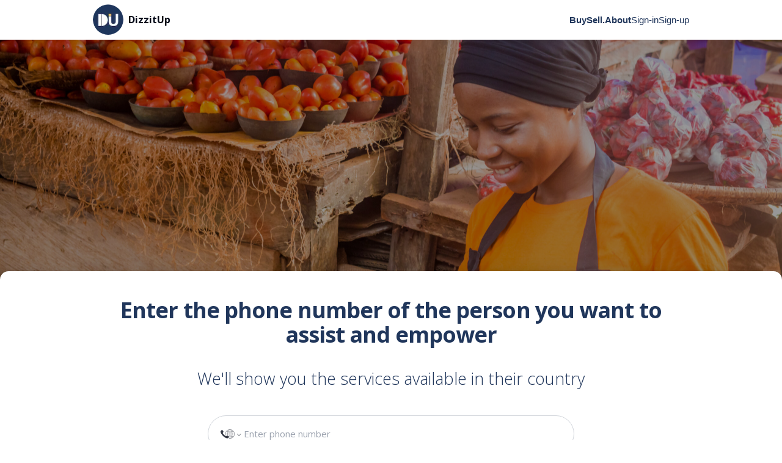

--- FILE ---
content_type: text/html; charset=utf-8
request_url: https://dizzitup.com/?add-to-cart=9075
body_size: 10377
content:
<!DOCTYPE html><html lang="en"><head><meta charSet="utf-8"/><meta name="viewport" content="width=device-width, initial-scale=1"/><link rel="preload" href="/_next/static/media/e807dee2426166ad-s.p.woff2" as="font" crossorigin="" type="font/woff2"/><link rel="stylesheet" href="/_next/static/css/23bff7be66b4364b.css" data-precedence="next"/><link rel="stylesheet" href="/_next/static/css/ac28100b6cbab45a.css" data-precedence="next"/><link rel="stylesheet" href="/_next/static/css/38d4a6151ce10833.css" data-precedence="next"/><link rel="stylesheet" href="/_next/static/css/6598e30b359d0da3.css" data-precedence="next"/><link rel="stylesheet" href="/_next/static/css/919c49387fe17796.css" data-precedence="next"/><link rel="stylesheet" href="/_next/static/css/e8092e12f8db5760.css" data-precedence="next"/><link rel="stylesheet" href="/_next/static/css/f83aae915dd440e3.css" data-precedence="next"/><link rel="preload" as="script" fetchPriority="low" href="/_next/static/chunks/webpack-2e77bf8fd74a68f2.js"/><script src="/_next/static/chunks/fd9d1056-9ebf473bfe40d308.js" async=""></script><script src="/_next/static/chunks/2117-bd6001191ad62ae2.js" async=""></script><script src="/_next/static/chunks/main-app-5294d1645fe5526e.js" async=""></script><script src="/_next/static/chunks/f4898fe8-038fa66a7945a49b.js" async=""></script><script src="/_next/static/chunks/6137-84e9278d545151b1.js" async=""></script><script src="/_next/static/chunks/5061-d5a2d61acbcb89b0.js" async=""></script><script src="/_next/static/chunks/6921-bf4bd53673eb0dc1.js" async=""></script><script src="/_next/static/chunks/9418-46a6d50b73ff26ef.js" async=""></script><script src="/_next/static/chunks/3448-87b06147fd387c33.js" async=""></script><script src="/_next/static/chunks/6157-fe75c0ea2a3b9827.js" async=""></script><script src="/_next/static/chunks/2861-ee60dea99d14d163.js" async=""></script><script src="/_next/static/chunks/5321-0489438246e8a008.js" async=""></script><script src="/_next/static/chunks/5500-37c8871b67027965.js" async=""></script><script src="/_next/static/chunks/962-eb6c32da41a7b9a4.js" async=""></script><script src="/_next/static/chunks/6274-b5b130bc9f7b94a5.js" async=""></script><script src="/_next/static/chunks/1886-f16a943830a97569.js" async=""></script><script src="/_next/static/chunks/5296-404b87be6a94d636.js" async=""></script><script src="/_next/static/chunks/2171-f5375cce3687bff6.js" async=""></script><script src="/_next/static/chunks/5608-9135104d1a5e2d1b.js" async=""></script><script src="/_next/static/chunks/5435-cfbce8f774a40a77.js" async=""></script><script src="/_next/static/chunks/1834-b5fe5c7b334afe90.js" async=""></script><script src="/_next/static/chunks/app/page-2e5da11dedc34abc.js" async=""></script><script src="/_next/static/chunks/f8e4659f-82a088e3e62b6e67.js" async=""></script><script src="/_next/static/chunks/3793-918d7272773f4268.js" async=""></script><script src="/_next/static/chunks/9940-817c3b2e574b52d7.js" async=""></script><script src="/_next/static/chunks/8185-ed085a7b98aa2a2c.js" async=""></script><script src="/_next/static/chunks/app/layout-58bad098bbf9ebb1.js" async=""></script><meta name="theme-color" content="#20365B"/><title>DizzitUp</title><meta name="description" content="Your Peace of Mind Marketplace"/><link rel="manifest" href="/manifest.json" crossorigin="use-credentials"/><link rel="icon" href="/favicon.ico" type="image/x-icon" sizes="16x16"/><meta name="next-size-adjust"/><script src="/_next/static/chunks/polyfills-42372ed130431b0a.js" noModule=""></script></head><body class="min-h-screen bg-background font-sans antialiased __variable_2fad4c"><div data-overlay-container="true"><nav class="flex z-40 w-full h-auto items-center justify-center data-[menu-open=true]:border-none sticky top-0 inset-x-0 backdrop-blur-lg data-[menu-open=true]:backdrop-blur-xl backdrop-saturate-150 bg-background/70 nav" style="--navbar-height:4rem"><header class="z-40 flex px-6 gap-4 w-full flex-row relative flex-nowrap items-center justify-between h-[var(--navbar-height)] max-w-[1024px]"><div class="flex items-center justify-between w-full"><div class="basis-0 flex-row flex-grow flex-nowrap justify-start bg-transparent no-underline text-medium whitespace-nowrap box-border flex items-center"><a href="/"><img alt="DizzitUp Logo" loading="lazy" width="50" height="50" decoding="async" data-nimg="1" class="mr-2 rounded-full" style="color:transparent" srcSet="/_next/image?url=%2FDizzitUp%20Logo-BLUE.png&amp;w=64&amp;q=75 1x, /_next/image?url=%2FDizzitUp%20Logo-BLUE.png&amp;w=128&amp;q=75 2x" src="/_next/image?url=%2FDizzitUp%20Logo-BLUE.png&amp;w=128&amp;q=75"/></a><p class="font-bold text-inherit">DizzitUp</p></div><ul class="gap-4 h-full flex-nowrap items-center data-[justify=start]:justify-start data-[justify=start]:flex-grow data-[justify=start]:basis-0 data-[justify=center]:justify-center data-[justify=end]:justify-end data-[justify=end]:flex-grow data-[justify=end]:basis-0 flex flex-end flex-col relative right-0 top-0" data-justify="start"><button class="lg:hidden p-2 ml-auto"><svg class="w-6 h-6" fill="none" stroke="currentColor" viewBox="0 0 24 24" xmlns="http://www.w3.org/2000/svg"><path stroke-linecap="round" stroke-linejoin="round" stroke-width="2" d="M4 6h16M4 12h16m-7 6h7"></path></svg></button></ul></div><div class="hidden lg:flex lg:flex-row lg:items-center lg:gap-4 "><ul class="flex-nowrap items-center data-[justify=start]:justify-start data-[justify=start]:flex-grow data-[justify=start]:basis-0 data-[justify=center]:justify-center data-[justify=end]:justify-end data-[justify=end]:flex-grow data-[justify=end]:basis-0 mobile-dropdown flex flex-col lg:flex-row lg:flex gap-4 absolute lg:relative right-0 h-auto text-white bg-transparent lg:bg-transparent lg:backdrop-blur-none" data-justify="start"><li class="text-medium whitespace-nowrap box-border list-none data-[active=true]:font-semibold navbar-mobile-menu-item"><a class="relative inline-flex items-center tap-highlight-transparent outline-none data-[focus-visible=true]:z-10 data-[focus-visible=true]:outline-2 data-[focus-visible=true]:outline-focus data-[focus-visible=true]:outline-offset-2 no-underline hover:opacity-80 active:opacity-disabled transition-opacity text-[rgb(32,54,91)] text-[15px] font-bold leading-[14px]" href="https://www.dizzitup.com/" tabindex="0" role="link" style="font-family:&#x27;Open Sans&#x27;, sans-serif">Buy</a></li><li class="text-medium whitespace-nowrap box-border list-none data-[active=true]:font-semibold navbar-mobile-menu-item"><a class="relative inline-flex items-center tap-highlight-transparent outline-none data-[focus-visible=true]:z-10 data-[focus-visible=true]:outline-2 data-[focus-visible=true]:outline-focus data-[focus-visible=true]:outline-offset-2 no-underline hover:opacity-80 active:opacity-disabled transition-opacity text-[rgb(32,54,91)] text-[15px] font-bold leading-[14px]" href="https://about.dizzitup.com/dizzitup-merchants/" target="_blank" tabindex="0" role="link" style="font-family:&#x27;Open Sans&#x27;, sans-serif">Sell.</a></li><li class="text-medium whitespace-nowrap box-border list-none data-[active=true]:font-semibold navbar-mobile-menu-item"><a class="relative inline-flex items-center tap-highlight-transparent outline-none data-[focus-visible=true]:z-10 data-[focus-visible=true]:outline-2 data-[focus-visible=true]:outline-focus data-[focus-visible=true]:outline-offset-2 no-underline hover:opacity-80 active:opacity-disabled transition-opacity text-[rgb(32,54,91)] font-open-sans text-[15px] font-bold leading-[14px]" href="https://about.dizzitup.com" target="_blank" tabindex="0" role="link" style="font-family:&#x27;Open Sans&#x27;, sans-serif">About</a></li><li class="text-medium whitespace-nowrap box-border list-none data-[active=true]:font-semibold navbar-mobile-menu-item"><a class="relative inline-flex items-center tap-highlight-transparent outline-none data-[focus-visible=true]:z-10 data-[focus-visible=true]:outline-2 data-[focus-visible=true]:outline-focus data-[focus-visible=true]:outline-offset-2 no-underline hover:opacity-80 active:opacity-disabled transition-opacity text-[rgb(32,54,91)] font-open-sans text-[15px] leading-[14px]" tabindex="0" role="link" style="font-family:&#x27;Open Sans&#x27;, sans-serif" href="/login">Sign-in</a></li><li class="text-medium whitespace-nowrap box-border list-none data-[active=true]:font-semibold navbar-mobile-menu-item"><a class="relative inline-flex items-center tap-highlight-transparent outline-none data-[focus-visible=true]:z-10 data-[focus-visible=true]:outline-2 data-[focus-visible=true]:outline-focus data-[focus-visible=true]:outline-offset-2 no-underline hover:opacity-80 active:opacity-disabled transition-opacity text-[rgb(32,54,91)] font-open-sans text-[15px] leading-[14px]" tabindex="0" role="link" style="font-family:&#x27;Open Sans&#x27;, sans-serif" href="/signUp">Sign-up</a></li></ul></div></header></nav><main class="flex min-h-screen flex-col items-center"><div class="hero"><header class="relative"><div class=" img bg-cover bg-center max-w[100vw]"> </div><div class="absolute inset-0 flex flex-col items-center pt-12 md:pt-24 lg:pt-36 lg:pr-3"><h2 class="text-center font-semibold text-white text-lg md:text-[2.15rem] lg:text-[2.75rem] text-shadow-lg">Take care of your beloved in Africa with peace of mind</h2><div class="flex justify-center space-x-6 mt-5 md:mt-12 lg:mt-20"><span class="text-white text-sm md:text-[1.60rem] lg:text-[2.15rem] text-shadow-sm">#Buy</span><span class="text-white text-sm md:text-[1.60rem] lg:text-[2.15rem] text-shadow-sm">#Pay</span><span class="text-white text-sm md:text-[1.60rem] lg:text-[2.15rem] text-shadow-sm">#Finance</span></div></div></header></div><div class="flex-col relative overflow-hidden h-auto text-foreground box-border bg-content1 outline-none data-[focus-visible=true]:z-10 data-[focus-visible=true]:outline-2 data-[focus-visible=true]:outline-focus data-[focus-visible=true]:outline-offset-2 shadow-medium rounded-large transition-transform-background motion-reduce:transition-none flex flex-1 justify-start items-center min-h[100vh] min-w-full lg:min-w-full md:max-w-full mt-[190px] md:mt-[300px] lg:mt-[380px]" tabindex="-1"><div class="relative w-full p-3 flex-col place-content-inherit align-items-inherit h-auto break-words text-left overflow-y-auto subpixel-antialiased flex flex-1 justify-start items-center min-h[100vh] min-w-full pt-4 px-0 pb-16"><div class="flex items-center justify-start md:mt-2"><div class="lg:max-w-[900px] md:max-w-[600px]  max-w-[350px] mx-auto md:mt-1 lg:mt-1"><p class=" lg:text-[36px] md:text-[32px] text-[16px] font-bold  text-dizzit-blue leading-5 md:leading-7  lg:leading-10 tracking-tight text-center pb-3 pt-3.5 md:pb-8 lg:pb-8 lg:pt-4">Enter the phone number of the person you want to assist and empower</p><p class="lg:text[36px] md:text-[27px] text-[12px] font-thin  text-dizzit-blue  text-center">We&#x27;ll show you the services available in their country</p></div></div><div class="md:w-1/2 sm:w-full pt-5 lg:pt-10 pb-5 lg:pb-10 flex flex-row justify-center items-center gap-0"><div class="w-[300px] lg:w-[600px] md:w-[800px] lg:text-[15px] text-[12px] border border-gray-300 rounded-full h-[40px] lg:h-[60px] px-5 PhoneInput"><div class="PhoneInputCountry"><select aria-label="Phone number country" class="PhoneInputCountrySelect"><option value="ZZ" selected="">International</option><option value="AF">Afghanistan</option><option value="AX">Åland Islands</option><option value="AL">Albania</option><option value="DZ">Algeria</option><option value="AS">American Samoa</option><option value="AD">Andorra</option><option value="AO">Angola</option><option value="AI">Anguilla</option><option value="AG">Antigua and Barbuda</option><option value="AR">Argentina</option><option value="AM">Armenia</option><option value="AW">Aruba</option><option value="AC">Ascension Island</option><option value="AU">Australia</option><option value="AT">Austria</option><option value="AZ">Azerbaijan</option><option value="BS">Bahamas</option><option value="BH">Bahrain</option><option value="BD">Bangladesh</option><option value="BB">Barbados</option><option value="BY">Belarus</option><option value="BE">Belgium</option><option value="BZ">Belize</option><option value="BJ">Benin</option><option value="BM">Bermuda</option><option value="BT">Bhutan</option><option value="BO">Bolivia</option><option value="BQ">Bonaire, Sint Eustatius and Saba</option><option value="BA">Bosnia and Herzegovina</option><option value="BW">Botswana</option><option value="BR">Brazil</option><option value="IO">British Indian Ocean Territory</option><option value="BN">Brunei Darussalam</option><option value="BG">Bulgaria</option><option value="BF">Burkina Faso</option><option value="BI">Burundi</option><option value="KH">Cambodia</option><option value="CM">Cameroon</option><option value="CA">Canada</option><option value="CV">Cape Verde</option><option value="KY">Cayman Islands</option><option value="CF">Central African Republic</option><option value="TD">Chad</option><option value="CL">Chile</option><option value="CN">China</option><option value="CX">Christmas Island</option><option value="CC">Cocos (Keeling) Islands</option><option value="CO">Colombia</option><option value="KM">Comoros</option><option value="CG">Congo</option><option value="CD">Congo, Democratic Republic of the</option><option value="CK">Cook Islands</option><option value="CR">Costa Rica</option><option value="CI">Cote d&#x27;Ivoire</option><option value="HR">Croatia</option><option value="CU">Cuba</option><option value="CW">Curaçao</option><option value="CY">Cyprus</option><option value="CZ">Czech Republic</option><option value="DK">Denmark</option><option value="DJ">Djibouti</option><option value="DM">Dominica</option><option value="DO">Dominican Republic</option><option value="EC">Ecuador</option><option value="EG">Egypt</option><option value="SV">El Salvador</option><option value="GQ">Equatorial Guinea</option><option value="ER">Eritrea</option><option value="EE">Estonia</option><option value="ET">Ethiopia</option><option value="FK">Falkland Islands</option><option value="FO">Faroe Islands</option><option value="FM">Federated States of Micronesia</option><option value="FJ">Fiji</option><option value="FI">Finland</option><option value="FR">France</option><option value="GF">French Guiana</option><option value="PF">French Polynesia</option><option value="GA">Gabon</option><option value="GM">Gambia</option><option value="GE">Georgia</option><option value="DE">Germany</option><option value="GH">Ghana</option><option value="GI">Gibraltar</option><option value="GR">Greece</option><option value="GL">Greenland</option><option value="GD">Grenada</option><option value="GP">Guadeloupe</option><option value="GU">Guam</option><option value="GT">Guatemala</option><option value="GG">Guernsey</option><option value="GN">Guinea</option><option value="GW">Guinea-Bissau</option><option value="GY">Guyana</option><option value="HT">Haiti</option><option value="VA">Holy See (Vatican City State)</option><option value="HN">Honduras</option><option value="HK">Hong Kong</option><option value="HU">Hungary</option><option value="IS">Iceland</option><option value="IN">India</option><option value="ID">Indonesia</option><option value="IR">Iran</option><option value="IQ">Iraq</option><option value="IE">Ireland</option><option value="IM">Isle of Man</option><option value="IL">Israel</option><option value="IT">Italy</option><option value="JM">Jamaica</option><option value="JP">Japan</option><option value="JE">Jersey</option><option value="JO">Jordan</option><option value="KZ">Kazakhstan</option><option value="KE">Kenya</option><option value="KI">Kiribati</option><option value="XK">Kosovo</option><option value="KW">Kuwait</option><option value="KG">Kyrgyzstan</option><option value="LA">Laos</option><option value="LV">Latvia</option><option value="LB">Lebanon</option><option value="LS">Lesotho</option><option value="LR">Liberia</option><option value="LY">Libya</option><option value="LI">Liechtenstein</option><option value="LT">Lithuania</option><option value="LU">Luxembourg</option><option value="MO">Macao</option><option value="MG">Madagascar</option><option value="MW">Malawi</option><option value="MY">Malaysia</option><option value="MV">Maldives</option><option value="ML">Mali</option><option value="MT">Malta</option><option value="MH">Marshall Islands</option><option value="MQ">Martinique</option><option value="MR">Mauritania</option><option value="MU">Mauritius</option><option value="YT">Mayotte</option><option value="MX">Mexico</option><option value="MD">Moldova</option><option value="MC">Monaco</option><option value="MN">Mongolia</option><option value="ME">Montenegro</option><option value="MS">Montserrat</option><option value="MA">Morocco</option><option value="MZ">Mozambique</option><option value="MM">Myanmar</option><option value="NA">Namibia</option><option value="NR">Nauru</option><option value="NP">Nepal</option><option value="NL">Netherlands</option><option value="NC">New Caledonia</option><option value="NZ">New Zealand</option><option value="NI">Nicaragua</option><option value="NE">Niger</option><option value="NG">Nigeria</option><option value="NU">Niue</option><option value="NF">Norfolk Island</option><option value="KP">North Korea</option><option value="MK">North Macedonia</option><option value="MP">Northern Mariana Islands</option><option value="NO">Norway</option><option value="OM">Oman</option><option value="PK">Pakistan</option><option value="PW">Palau</option><option value="PS">Palestine</option><option value="PA">Panama</option><option value="PG">Papua New Guinea</option><option value="PY">Paraguay</option><option value="PE">Peru</option><option value="PH">Philippines</option><option value="PL">Poland</option><option value="PT">Portugal</option><option value="PR">Puerto Rico</option><option value="QA">Qatar</option><option value="RE">Reunion</option><option value="RO">Romania</option><option value="RU">Russia</option><option value="RW">Rwanda</option><option value="BL">Saint Barthélemy</option><option value="SH">Saint Helena</option><option value="KN">Saint Kitts and Nevis</option><option value="LC">Saint Lucia</option><option value="MF">Saint Martin (French Part)</option><option value="PM">Saint Pierre and Miquelon</option><option value="VC">Saint Vincent and the Grenadines</option><option value="WS">Samoa</option><option value="SM">San Marino</option><option value="ST">Sao Tome and Principe</option><option value="SA">Saudi Arabia</option><option value="SN">Senegal</option><option value="RS">Serbia</option><option value="SC">Seychelles</option><option value="SL">Sierra Leone</option><option value="SG">Singapore</option><option value="SX">Sint Maarten</option><option value="SK">Slovakia</option><option value="SI">Slovenia</option><option value="SB">Solomon Islands</option><option value="SO">Somalia</option><option value="ZA">South Africa</option><option value="KR">South Korea</option><option value="SS">South Sudan</option><option value="ES">Spain</option><option value="LK">Sri Lanka</option><option value="SD">Sudan</option><option value="SR">Suriname</option><option value="SJ">Svalbard and Jan Mayen</option><option value="SZ">Swaziland</option><option value="SE">Sweden</option><option value="CH">Switzerland</option><option value="SY">Syria</option><option value="TW">Taiwan</option><option value="TJ">Tajikistan</option><option value="TZ">Tanzania</option><option value="TH">Thailand</option><option value="TL">Timor-Leste</option><option value="TG">Togo</option><option value="TK">Tokelau</option><option value="TO">Tonga</option><option value="TT">Trinidad and Tobago</option><option value="TA">Tristan da Cunha</option><option value="TN">Tunisia</option><option value="TR">Turkey</option><option value="TM">Turkmenistan</option><option value="TC">Turks and Caicos Islands</option><option value="TV">Tuvalu</option><option value="UG">Uganda</option><option value="UA">Ukraine</option><option value="AE">United Arab Emirates</option><option value="GB">United Kingdom</option><option value="US">United States</option><option value="UY">Uruguay</option><option value="UZ">Uzbekistan</option><option value="VU">Vanuatu</option><option value="VE">Venezuela</option><option value="VN">Vietnam</option><option value="VG">Virgin Islands, British</option><option value="VI">Virgin Islands, U.S.</option><option value="WF">Wallis and Futuna</option><option value="EH">Western Sahara</option><option value="YE">Yemen</option><option value="ZM">Zambia</option><option value="ZW">Zimbabwe</option></select><div aria-hidden="true" class="PhoneInputCountryIcon"><svg class="PhoneInputCountryIconImg" xmlns="http://www.w3.org/2000/svg" viewBox="0 0 75 50"><title>International</title><g class="PhoneInputInternationalIconGlobe" stroke="currentColor" fill="none" stroke-width="2" stroke-miterlimit="10"><path stroke-linecap="round" d="M47.2,36.1C48.1,36,49,36,50,36c7.4,0,14,1.7,18.5,4.3"></path><path d="M68.6,9.6C64.2,12.3,57.5,14,50,14c-7.4,0-14-1.7-18.5-4.3"></path><line x1="26" y1="25" x2="74" y2="25"></line><line x1="50" y1="1" x2="50" y2="49"></line><path stroke-linecap="round" d="M46.3,48.7c1.2,0.2,2.5,0.3,3.7,0.3c13.3,0,24-10.7,24-24S63.3,1,50,1S26,11.7,26,25c0,2,0.3,3.9,0.7,5.8"></path><path stroke-linecap="round" d="M46.8,48.2c1,0.6,2.1,0.8,3.2,0.8c6.6,0,12-10.7,12-24S56.6,1,50,1S38,11.7,38,25c0,1.4,0.1,2.7,0.2,4c0,0.1,0,0.2,0,0.2"></path></g><path class="PhoneInputInternationalIconPhone" stroke="none" fill="currentColor" d="M12.4,17.9c2.9-2.9,5.4-4.8,0.3-11.2S4.1,5.2,1.3,8.1C-2,11.4,1.1,23.5,13.1,35.6s24.3,15.2,27.5,11.9c2.8-2.8,7.8-6.3,1.4-11.5s-8.3-2.6-11.2,0.3c-2,2-7.2-2.2-11.7-6.7S10.4,19.9,12.4,17.9z"></path></svg></div><div class="PhoneInputCountrySelectArrow"></div></div><input type="tel" autoComplete="tel" placeholder="Enter phone number" class="PhoneInputInput" value=""/></div></div><button class="z-0 group relative inline-flex items-center justify-center box-border appearance-none select-none whitespace-nowrap font-normal subpixel-antialiased overflow-hidden tap-highlight-transparent data-[pressed=true]:scale-[0.97] outline-none data-[focus-visible=true]:z-10 data-[focus-visible=true]:outline-2 data-[focus-visible=true]:outline-focus data-[focus-visible=true]:outline-offset-2 px-4 min-w-20 gap-2 [&amp;&gt;svg]:max-w-[theme(spacing.8)] transition-transform-colors-opacity motion-reduce:transition-none data-[hover=true]:opacity-hover bg-[rgb(255,199,89)] text-white lg:text-[15px] text-[12px] h-[40px] lg:h-[60px] w-[300px] md:w-[500px] lg:w-[600px] rounded-full" type="button">Discover Options</button><p class="text-gray-500 pt-5 pb-10 lg:pt-10 lg:text[29px] md:text-[21px] text-[12px] font-thin w-[300px] md:w-[500px] lg:w-[600px] text-center">All Africa covered. <br/><span>420<!-- --> Merchants &amp; Services providers from <br/>54 African countries.<br/></span> <!-- -->Onboarding additional <span>1,200 Ethiopian Merchants</span> <br/><br/><span class="font-semibold text-dizzit-blue">#BuyGoods - #PayBills - #FinanceBusiness</span></p><div><div class="Marquee_marquee-container___QsqY"><div class="Marquee_marquee-content__gvNTg"></div></div></div></div></div></main> </div><div class="w-full"><div class="w-full bg-[#FFC759] flex flex-col sm:flex-row gap-8 p-[20px] sm:p-[30px] md:p-[40px] lg:p-[50px] xl:p-[70px]"><div class="w-full sm:w-2/4 flex flex-col gap-y-7 order-1"><img alt="dizzitup logo" loading="lazy" width="95" height="95" decoding="async" data-nimg="1" style="color:transparent" src="/DizzitUp Logo-BLUE.png"/><span class="text-2xl text-[#20365B] font-bold">DizzitUp</span><p class="text-[#20365B]">The first stablecoin-based remittance platform powering an all-in-one basic necessity marketplace.</p><p class="text-[#20365B]">Dizzitup is a global marketplace that allows all Africans, wherever they are to finance, sell and buy basic necessity products and services anywhere on the continent.</p><p class="text-[#20365B]">Dedicated to African merchants and SMBs in various categories (Renewable energy, Foods, Healthcare and easy-to-access DeFi (Decentralized Finance services)), DizzitUp Marketplace is powered by a unique instant settlement &amp; transfer blockchain infrastructure.</p></div><div class="w-full sm:w-1/4 flex flex-col gap-y-7 px-4 font-medium order-3 sm:order-2 "><span class="-ml-4 text-2xl text-[#20365B] font-bold">Quick Links</span><div class="flex flex-col gap-y-7 min-w-full"><a href="/">Home</a><a target="_blank" href="https://about.dizzitup.com/dizzitup-merchants/">Sell.</a><div class="flex flex-row items-center gap-x-2 cursor-pointer">About<svg xmlns="http://www.w3.org/2000/svg" width="16" height="16" viewBox="0 0 24 24" fill="none" stroke="currentColor" stroke-width="2" stroke-linecap="round" stroke-linejoin="round" class="lucide lucide-chevron-down"><path d="m6 9 6 6 6-6"></path></svg></div></div></div><div class="w-full sm:w-1/4 flex flex-col gap-y-7 order-2 sm:order-3"><span class="text-2xl text-[#20365B] font-bold">HQ Contact</span><a href="mailto:info@dizzitup.com" class="text-[#20365B] flex flex-row items-center gap-x-3"><svg xmlns="http://www.w3.org/2000/svg" width="16" height="16" viewBox="0 0 24 24" fill="none" stroke="currentColor" stroke-width="2" stroke-linecap="round" stroke-linejoin="round" class="lucide lucide-mail"><rect width="20" height="16" x="2" y="4" rx="2"></rect><path d="m22 7-8.97 5.7a1.94 1.94 0 0 1-2.06 0L2 7"></path></svg><span class="hover:text-white">info@dizzitup.com</span></a><a href="https://maps.app.goo.gl/p4gKHfEfWbLvG2io7" class="text-[#20365B] flex flex-row items-center gap-x-3"><svg xmlns="http://www.w3.org/2000/svg" width="16" height="16" viewBox="0 0 24 24" fill="none" stroke="currentColor" stroke-width="2" stroke-linecap="round" stroke-linejoin="round" class="lucide lucide-map-pin"><path d="M20 10c0 6-8 12-8 12s-8-6-8-12a8 8 0 0 1 16 0Z"></path><circle cx="12" cy="10" r="3"></circle></svg><span class="hover:text-white">49 Rue de Ponthieu Paris, N/A 75008 France</span></a><a href="https://wa.me/+251988784410" class="text-[#20365B] flex flex-row items-center gap-x-3"><div class="bg-[#20365B] h-4 w-4 flex flex-row items-center justify-center"><svg xmlns="http://www.w3.org/2000/svg" width="12px" height="12px" viewBox="0 0 24 24"><path fill="#FFC759" d="M17.472 14.382c-.297-.149-1.758-.867-2.03-.967c-.273-.099-.471-.148-.67.15c-.197.297-.767.966-.94 1.164c-.173.199-.347.223-.644.075c-.297-.15-1.255-.463-2.39-1.475c-.883-.788-1.48-1.761-1.653-2.059c-.173-.297-.018-.458.13-.606c.134-.133.298-.347.446-.52s.198-.298.298-.497c.099-.198.05-.371-.025-.52s-.669-1.612-.916-2.207c-.242-.579-.487-.5-.669-.51a13 13 0 0 0-.57-.01c-.198 0-.52.074-.792.372c-.272.297-1.04 1.016-1.04 2.479c0 1.462 1.065 2.875 1.213 3.074s2.096 3.2 5.077 4.487c.709.306 1.262.489 1.694.625c.712.227 1.36.195 1.871.118c.571-.085 1.758-.719 2.006-1.413s.248-1.289.173-1.413c-.074-.124-.272-.198-.57-.347m-5.421 7.403h-.004a9.87 9.87 0 0 1-5.031-1.378l-.361-.214l-3.741.982l.998-3.648l-.235-.374a9.86 9.86 0 0 1-1.51-5.26c.001-5.45 4.436-9.884 9.888-9.884c2.64 0 5.122 1.03 6.988 2.898a9.82 9.82 0 0 1 2.893 6.994c-.003 5.45-4.437 9.884-9.885 9.884m8.413-18.297A11.82 11.82 0 0 0 12.05 0C5.495 0 .16 5.335.157 11.892c0 2.096.547 4.142 1.588 5.945L.057 24l6.305-1.654a11.9 11.9 0 0 0 5.683 1.448h.005c6.554 0 11.89-5.335 11.893-11.893a11.82 11.82 0 0 0-3.48-8.413"></path></svg></div><span class="hover:text-white">+251 988 78 44 10</span></a></div></div><div class="w-full min-h-[60px] bg-[#20365B] flex flex-col sm:flex-row justify-between items-center text-gray-300 gap-y-4 max-sm:py-4 px-[20px] sm:px-[30px] md:px-[40px] lg:px-[50px] xl:px-[70px]"><span>©  2024 DizzitUp. All Rights Reserved.</span><span class="flex flex-row gap-x-2"><a href="https://www.facebook.com/dizzitup"><div class="p-2 rounded-full border border-gray-50 h-10 w-10 flex flex-row items-center justify-center"><svg xmlns="http://www.w3.org/2000/svg" width="20px" height="20px" viewBox="0 0 24 24"><path fill="currentColor" d="M9.101 23.691v-7.98H6.627v-3.667h2.474v-1.58c0-4.085 1.848-5.978 5.858-5.978c.401 0 .955.042 1.468.103a9 9 0 0 1 1.141.195v3.325a9 9 0 0 0-.653-.036a27 27 0 0 0-.733-.009c-.707 0-1.259.096-1.675.309a1.7 1.7 0 0 0-.679.622c-.258.42-.374.995-.374 1.752v1.297h3.919l-.386 2.103l-.287 1.564h-3.246v8.245C19.396 23.238 24 18.179 24 12.044c0-6.627-5.373-12-12-12s-12 5.373-12 12c0 5.628 3.874 10.35 9.101 11.647"></path></svg></div></a><a href="https://www.linkedin.com/company/dizzitup/mycompany/"><div class="p-2 rounded-full border border-gray-50 h-10 w-10 flex flex-row items-center justify-center"><svg xmlns="http://www.w3.org/2000/svg" width="20px" height="20px" viewBox="0 0 448 512"><path fill="currentColor" d="M416 32H31.9C14.3 32 0 46.5 0 64.3v383.4C0 465.5 14.3 480 31.9 480H416c17.6 0 32-14.5 32-32.3V64.3c0-17.8-14.4-32.3-32-32.3M135.4 416H69V202.2h66.5V416zm-33.2-243c-21.3 0-38.5-17.3-38.5-38.5S80.9 96 102.2 96c21.2 0 38.5 17.3 38.5 38.5c0 21.3-17.2 38.5-38.5 38.5m282.1 243h-66.4V312c0-24.8-.5-56.7-34.5-56.7c-34.6 0-39.9 27-39.9 54.9V416h-66.4V202.2h63.7v29.2h.9c8.9-16.8 30.6-34.5 62.9-34.5c67.2 0 79.7 44.3 79.7 101.9z"></path></svg></div></a></span></div></div><script src="/_next/static/chunks/webpack-2e77bf8fd74a68f2.js" async=""></script><script>(self.__next_f=self.__next_f||[]).push([0]);self.__next_f.push([2,null])</script><script>self.__next_f.push([1,"1:HL[\"/_next/static/media/e807dee2426166ad-s.p.woff2\",\"font\",{\"crossOrigin\":\"\",\"type\":\"font/woff2\"}]\n2:HL[\"/_next/static/css/23bff7be66b4364b.css\",\"style\"]\n3:HL[\"/_next/static/css/ac28100b6cbab45a.css\",\"style\"]\n4:HL[\"/_next/static/css/38d4a6151ce10833.css\",\"style\"]\n5:HL[\"/_next/static/css/6598e30b359d0da3.css\",\"style\"]\n6:HL[\"/_next/static/css/919c49387fe17796.css\",\"style\"]\n7:HL[\"/_next/static/css/e8092e12f8db5760.css\",\"style\"]\n8:HL[\"/_next/static/css/f83aae915dd440e3.css\",\"style\"]\n"])</script><script>self.__next_f.push([1,"9:I[12846,[],\"\"]\nb:I[19107,[],\"ClientPageRoot\"]\nc:I[36906,[\"6716\",\"static/chunks/f4898fe8-038fa66a7945a49b.js\",\"6137\",\"static/chunks/6137-84e9278d545151b1.js\",\"5061\",\"static/chunks/5061-d5a2d61acbcb89b0.js\",\"6921\",\"static/chunks/6921-bf4bd53673eb0dc1.js\",\"9418\",\"static/chunks/9418-46a6d50b73ff26ef.js\",\"3448\",\"static/chunks/3448-87b06147fd387c33.js\",\"6157\",\"static/chunks/6157-fe75c0ea2a3b9827.js\",\"2861\",\"static/chunks/2861-ee60dea99d14d163.js\",\"5321\",\"static/chunks/5321-0489438246e8a008.js\",\"5500\",\"static/chunks/5500-37c8871b67027965.js\",\"962\",\"static/chunks/962-eb6c32da41a7b9a4.js\",\"6274\",\"static/chunks/6274-b5b130bc9f7b94a5.js\",\"1886\",\"static/chunks/1886-f16a943830a97569.js\",\"5296\",\"static/chunks/5296-404b87be6a94d636.js\",\"2171\",\"static/chunks/2171-f5375cce3687bff6.js\",\"5608\",\"static/chunks/5608-9135104d1a5e2d1b.js\",\"5435\",\"static/chunks/5435-cfbce8f774a40a77.js\",\"1834\",\"static/chunks/1834-b5fe5c7b334afe90.js\",\"1931\",\"static/chunks/app/page-2e5da11dedc34abc.js\"],\"default\",1]\nd:I[7316,[\"9095\",\"static/chunks/f8e4659f-82a088e3e62b6e67.js\",\"6137\",\"static/chunks/6137-84e9278d545151b1.js\",\"5061\",\"static/chunks/5061-d5a2d61acbcb89b0.js\",\"6921\",\"static/chunks/6921-bf4bd53673eb0dc1.js\",\"9418\",\"static/chunks/9418-46a6d50b73ff26ef.js\",\"3448\",\"static/chunks/3448-87b06147fd387c33.js\",\"6157\",\"static/chunks/6157-fe75c0ea2a3b9827.js\",\"2861\",\"static/chunks/2861-ee60dea99d14d163.js\",\"5500\",\"static/chunks/5500-37c8871b67027965.js\",\"962\",\"static/chunks/962-eb6c32da41a7b9a4.js\",\"1886\",\"static/chunks/1886-f16a943830a97569.js\",\"3793\",\"static/chunks/3793-918d7272773f4268.js\",\"9940\",\"static/chunks/9940-817c3b2e574b52d7.js\",\"8185\",\"static/chunks/8185-ed085a7b98aa2a2c.js\",\"3185\",\"static/chunks/app/layout-58bad098bbf9ebb1.js\"],\"AuthProvider\"]\ne:I[79071,[\"9095\",\"static/chunks/f8e4659f-82a088e3e62b6e67.js\",\"6137\",\"static/chunks/6137-84e9278d545151b1.js\",\"5061\",\"static/chunks/5061-d5a2d61acbcb89b0.js\",\"6921\",\"static/chunks/6921-bf4bd53673eb0dc1.js\",\"9418\",\"static/chunks/9418-46a6d50b73ff26ef.js\",\"3448\",\"static/chunks/3448-87b06147fd387c33.js\""])</script><script>self.__next_f.push([1,",\"6157\",\"static/chunks/6157-fe75c0ea2a3b9827.js\",\"2861\",\"static/chunks/2861-ee60dea99d14d163.js\",\"5500\",\"static/chunks/5500-37c8871b67027965.js\",\"962\",\"static/chunks/962-eb6c32da41a7b9a4.js\",\"1886\",\"static/chunks/1886-f16a943830a97569.js\",\"3793\",\"static/chunks/3793-918d7272773f4268.js\",\"9940\",\"static/chunks/9940-817c3b2e574b52d7.js\",\"8185\",\"static/chunks/8185-ed085a7b98aa2a2c.js\",\"3185\",\"static/chunks/app/layout-58bad098bbf9ebb1.js\"],\"NextUIProvider\"]\nf:I[45631,[\"9095\",\"static/chunks/f8e4659f-82a088e3e62b6e67.js\",\"6137\",\"static/chunks/6137-84e9278d545151b1.js\",\"5061\",\"static/chunks/5061-d5a2d61acbcb89b0.js\",\"6921\",\"static/chunks/6921-bf4bd53673eb0dc1.js\",\"9418\",\"static/chunks/9418-46a6d50b73ff26ef.js\",\"3448\",\"static/chunks/3448-87b06147fd387c33.js\",\"6157\",\"static/chunks/6157-fe75c0ea2a3b9827.js\",\"2861\",\"static/chunks/2861-ee60dea99d14d163.js\",\"5500\",\"static/chunks/5500-37c8871b67027965.js\",\"962\",\"static/chunks/962-eb6c32da41a7b9a4.js\",\"1886\",\"static/chunks/1886-f16a943830a97569.js\",\"3793\",\"static/chunks/3793-918d7272773f4268.js\",\"9940\",\"static/chunks/9940-817c3b2e574b52d7.js\",\"8185\",\"static/chunks/8185-ed085a7b98aa2a2c.js\",\"3185\",\"static/chunks/app/layout-58bad098bbf9ebb1.js\"],\"GlobalProvider\"]\n10:I[18738,[\"9095\",\"static/chunks/f8e4659f-82a088e3e62b6e67.js\",\"6137\",\"static/chunks/6137-84e9278d545151b1.js\",\"5061\",\"static/chunks/5061-d5a2d61acbcb89b0.js\",\"6921\",\"static/chunks/6921-bf4bd53673eb0dc1.js\",\"9418\",\"static/chunks/9418-46a6d50b73ff26ef.js\",\"3448\",\"static/chunks/3448-87b06147fd387c33.js\",\"6157\",\"static/chunks/6157-fe75c0ea2a3b9827.js\",\"2861\",\"static/chunks/2861-ee60dea99d14d163.js\",\"5500\",\"static/chunks/5500-37c8871b67027965.js\",\"962\",\"static/chunks/962-eb6c32da41a7b9a4.js\",\"1886\",\"static/chunks/1886-f16a943830a97569.js\",\"3793\",\"static/chunks/3793-918d7272773f4268.js\",\"9940\",\"static/chunks/9940-817c3b2e574b52d7.js\",\"8185\",\"static/chunks/8185-ed085a7b98aa2a2c.js\",\"3185\",\"static/chunks/app/layout-58bad098bbf9ebb1.js\"],\"UtilityFormProvider\"]\n11:I[23129,[\"9095\",\"static/chunks/f8e4659f-82a088e3e62b6e67.js\",\"6137\""])</script><script>self.__next_f.push([1,",\"static/chunks/6137-84e9278d545151b1.js\",\"5061\",\"static/chunks/5061-d5a2d61acbcb89b0.js\",\"6921\",\"static/chunks/6921-bf4bd53673eb0dc1.js\",\"9418\",\"static/chunks/9418-46a6d50b73ff26ef.js\",\"3448\",\"static/chunks/3448-87b06147fd387c33.js\",\"6157\",\"static/chunks/6157-fe75c0ea2a3b9827.js\",\"2861\",\"static/chunks/2861-ee60dea99d14d163.js\",\"5500\",\"static/chunks/5500-37c8871b67027965.js\",\"962\",\"static/chunks/962-eb6c32da41a7b9a4.js\",\"1886\",\"static/chunks/1886-f16a943830a97569.js\",\"3793\",\"static/chunks/3793-918d7272773f4268.js\",\"9940\",\"static/chunks/9940-817c3b2e574b52d7.js\",\"8185\",\"static/chunks/8185-ed085a7b98aa2a2c.js\",\"3185\",\"static/chunks/app/layout-58bad098bbf9ebb1.js\"],\"OrderSummaryProvider\"]\n12:I[76335,[\"9095\",\"static/chunks/f8e4659f-82a088e3e62b6e67.js\",\"6137\",\"static/chunks/6137-84e9278d545151b1.js\",\"5061\",\"static/chunks/5061-d5a2d61acbcb89b0.js\",\"6921\",\"static/chunks/6921-bf4bd53673eb0dc1.js\",\"9418\",\"static/chunks/9418-46a6d50b73ff26ef.js\",\"3448\",\"static/chunks/3448-87b06147fd387c33.js\",\"6157\",\"static/chunks/6157-fe75c0ea2a3b9827.js\",\"2861\",\"static/chunks/2861-ee60dea99d14d163.js\",\"5500\",\"static/chunks/5500-37c8871b67027965.js\",\"962\",\"static/chunks/962-eb6c32da41a7b9a4.js\",\"1886\",\"static/chunks/1886-f16a943830a97569.js\",\"3793\",\"static/chunks/3793-918d7272773f4268.js\",\"9940\",\"static/chunks/9940-817c3b2e574b52d7.js\",\"8185\",\"static/chunks/8185-ed085a7b98aa2a2c.js\",\"3185\",\"static/chunks/app/layout-58bad098bbf9ebb1.js\"],\"default\"]\n13:I[4707,[],\"\"]\n14:I[36423,[],\"\"]\n15:I[72425,[\"9095\",\"static/chunks/f8e4659f-82a088e3e62b6e67.js\",\"6137\",\"static/chunks/6137-84e9278d545151b1.js\",\"5061\",\"static/chunks/5061-d5a2d61acbcb89b0.js\",\"6921\",\"static/chunks/6921-bf4bd53673eb0dc1.js\",\"9418\",\"static/chunks/9418-46a6d50b73ff26ef.js\",\"3448\",\"static/chunks/3448-87b06147fd387c33.js\",\"6157\",\"static/chunks/6157-fe75c0ea2a3b9827.js\",\"2861\",\"static/chunks/2861-ee60dea99d14d163.js\",\"5500\",\"static/chunks/5500-37c8871b67027965.js\",\"962\",\"static/chunks/962-eb6c32da41a7b9a4.js\",\"1886\",\"static/chunks/1886-f16a943830a97569.js\",\"3793\",\"static/chunks/37"])</script><script>self.__next_f.push([1,"93-918d7272773f4268.js\",\"9940\",\"static/chunks/9940-817c3b2e574b52d7.js\",\"8185\",\"static/chunks/8185-ed085a7b98aa2a2c.js\",\"3185\",\"static/chunks/app/layout-58bad098bbf9ebb1.js\"],\"default\"]\n16:I[34434,[\"9095\",\"static/chunks/f8e4659f-82a088e3e62b6e67.js\",\"6137\",\"static/chunks/6137-84e9278d545151b1.js\",\"5061\",\"static/chunks/5061-d5a2d61acbcb89b0.js\",\"6921\",\"static/chunks/6921-bf4bd53673eb0dc1.js\",\"9418\",\"static/chunks/9418-46a6d50b73ff26ef.js\",\"3448\",\"static/chunks/3448-87b06147fd387c33.js\",\"6157\",\"static/chunks/6157-fe75c0ea2a3b9827.js\",\"2861\",\"static/chunks/2861-ee60dea99d14d163.js\",\"5500\",\"static/chunks/5500-37c8871b67027965.js\",\"962\",\"static/chunks/962-eb6c32da41a7b9a4.js\",\"1886\",\"static/chunks/1886-f16a943830a97569.js\",\"3793\",\"static/chunks/3793-918d7272773f4268.js\",\"9940\",\"static/chunks/9940-817c3b2e574b52d7.js\",\"8185\",\"static/chunks/8185-ed085a7b98aa2a2c.js\",\"3185\",\"static/chunks/app/layout-58bad098bbf9ebb1.js\"],\"default\"]\n17:I[87891,[\"9095\",\"static/chunks/f8e4659f-82a088e3e62b6e67.js\",\"6137\",\"static/chunks/6137-84e9278d545151b1.js\",\"5061\",\"static/chunks/5061-d5a2d61acbcb89b0.js\",\"6921\",\"static/chunks/6921-bf4bd53673eb0dc1.js\",\"9418\",\"static/chunks/9418-46a6d50b73ff26ef.js\",\"3448\",\"static/chunks/3448-87b06147fd387c33.js\",\"6157\",\"static/chunks/6157-fe75c0ea2a3b9827.js\",\"2861\",\"static/chunks/2861-ee60dea99d14d163.js\",\"5500\",\"static/chunks/5500-37c8871b67027965.js\",\"962\",\"static/chunks/962-eb6c32da41a7b9a4.js\",\"1886\",\"static/chunks/1886-f16a943830a97569.js\",\"3793\",\"static/chunks/3793-918d7272773f4268.js\",\"9940\",\"static/chunks/9940-817c3b2e574b52d7.js\",\"8185\",\"static/chunks/8185-ed085a7b98aa2a2c.js\",\"3185\",\"static/chunks/app/layout-58bad098bbf9ebb1.js\"],\"default\"]\n18:I[18160,[\"9095\",\"static/chunks/f8e4659f-82a088e3e62b6e67.js\",\"6137\",\"static/chunks/6137-84e9278d545151b1.js\",\"5061\",\"static/chunks/5061-d5a2d61acbcb89b0.js\",\"6921\",\"static/chunks/6921-bf4bd53673eb0dc1.js\",\"9418\",\"static/chunks/9418-46a6d50b73ff26ef.js\",\"3448\",\"static/chunks/3448-87b06147fd387c33.js\",\"6157\",\"static/chunks/6157-fe75c0ea2a3b9827.js\",\"2861\""])</script><script>self.__next_f.push([1,",\"static/chunks/2861-ee60dea99d14d163.js\",\"5500\",\"static/chunks/5500-37c8871b67027965.js\",\"962\",\"static/chunks/962-eb6c32da41a7b9a4.js\",\"1886\",\"static/chunks/1886-f16a943830a97569.js\",\"3793\",\"static/chunks/3793-918d7272773f4268.js\",\"9940\",\"static/chunks/9940-817c3b2e574b52d7.js\",\"8185\",\"static/chunks/8185-ed085a7b98aa2a2c.js\",\"3185\",\"static/chunks/app/layout-58bad098bbf9ebb1.js\"],\"default\"]\n1a:I[61060,[],\"\"]\n1b:[]\n"])</script><script>self.__next_f.push([1,"0:[\"$\",\"$L9\",null,{\"buildId\":\"l8C_PjtZWQGr73MPLQ2Gk\",\"assetPrefix\":\"\",\"urlParts\":[\"\",\"\"],\"initialTree\":[\"\",{\"children\":[\"__PAGE__\",{}]},\"$undefined\",\"$undefined\",true],\"initialSeedData\":[\"\",{\"children\":[\"__PAGE__\",{},[[\"$La\",[\"$\",\"$Lb\",null,{\"props\":{\"params\":{},\"searchParams\":{}},\"Component\":\"$c\"}],[[\"$\",\"link\",\"0\",{\"rel\":\"stylesheet\",\"href\":\"/_next/static/css/38d4a6151ce10833.css\",\"precedence\":\"next\",\"crossOrigin\":\"$undefined\"}],[\"$\",\"link\",\"1\",{\"rel\":\"stylesheet\",\"href\":\"/_next/static/css/6598e30b359d0da3.css\",\"precedence\":\"next\",\"crossOrigin\":\"$undefined\"}],[\"$\",\"link\",\"2\",{\"rel\":\"stylesheet\",\"href\":\"/_next/static/css/919c49387fe17796.css\",\"precedence\":\"next\",\"crossOrigin\":\"$undefined\"}],[\"$\",\"link\",\"3\",{\"rel\":\"stylesheet\",\"href\":\"/_next/static/css/e8092e12f8db5760.css\",\"precedence\":\"next\",\"crossOrigin\":\"$undefined\"}],[\"$\",\"link\",\"4\",{\"rel\":\"stylesheet\",\"href\":\"/_next/static/css/f83aae915dd440e3.css\",\"precedence\":\"next\",\"crossOrigin\":\"$undefined\"}]]],null],null]},[[[[\"$\",\"link\",\"0\",{\"rel\":\"stylesheet\",\"href\":\"/_next/static/css/23bff7be66b4364b.css\",\"precedence\":\"next\",\"crossOrigin\":\"$undefined\"}],[\"$\",\"link\",\"1\",{\"rel\":\"stylesheet\",\"href\":\"/_next/static/css/ac28100b6cbab45a.css\",\"precedence\":\"next\",\"crossOrigin\":\"$undefined\"}]],[\"$\",\"html\",null,{\"lang\":\"en\",\"children\":[null,[\"$\",\"body\",null,{\"className\":\"min-h-screen bg-background font-sans antialiased __variable_2fad4c\",\"children\":[[\"$\",\"$Ld\",null,{\"children\":[\"$\",\"$Le\",null,{\"children\":[\"$\",\"$Lf\",null,{\"children\":[\"$\",\"$L10\",null,{\"children\":[\"$\",\"$L11\",null,{\"children\":[[\"$\",\"$L12\",null,{}],[\"$\",\"$L13\",null,{\"parallelRouterKey\":\"children\",\"segmentPath\":[\"children\"],\"error\":\"$undefined\",\"errorStyles\":\"$undefined\",\"errorScripts\":\"$undefined\",\"template\":[\"$\",\"$L14\",null,{}],\"templateStyles\":\"$undefined\",\"templateScripts\":\"$undefined\",\"notFound\":[[\"$\",\"title\",null,{\"children\":\"404: This page could not be found.\"}],[\"$\",\"div\",null,{\"style\":{\"fontFamily\":\"system-ui,\\\"Segoe UI\\\",Roboto,Helvetica,Arial,sans-serif,\\\"Apple Color Emoji\\\",\\\"Segoe UI Emoji\\\"\",\"height\":\"100vh\",\"textAlign\":\"center\",\"display\":\"flex\",\"flexDirection\":\"column\",\"alignItems\":\"center\",\"justifyContent\":\"center\"},\"children\":[\"$\",\"div\",null,{\"children\":[[\"$\",\"style\",null,{\"dangerouslySetInnerHTML\":{\"__html\":\"body{color:#000;background:#fff;margin:0}.next-error-h1{border-right:1px solid rgba(0,0,0,.3)}@media (prefers-color-scheme:dark){body{color:#fff;background:#000}.next-error-h1{border-right:1px solid rgba(255,255,255,.3)}}\"}}],[\"$\",\"h1\",null,{\"className\":\"next-error-h1\",\"style\":{\"display\":\"inline-block\",\"margin\":\"0 20px 0 0\",\"padding\":\"0 23px 0 0\",\"fontSize\":24,\"fontWeight\":500,\"verticalAlign\":\"top\",\"lineHeight\":\"49px\"},\"children\":\"404\"}],[\"$\",\"div\",null,{\"style\":{\"display\":\"inline-block\"},\"children\":[\"$\",\"h2\",null,{\"style\":{\"fontSize\":14,\"fontWeight\":400,\"lineHeight\":\"49px\",\"margin\":0},\"children\":\"This page could not be found.\"}]}]]}]}]],\"notFoundStyles\":[]}],[\"$\",\"$L15\",null,{}],\" \"]}]}]}]}]}],[\"$\",\"$L16\",null,{}],[\"$\",\"$L17\",null,{}],[\"$\",\"$L18\",null,{}]]}]]}]],null],null],\"couldBeIntercepted\":false,\"initialHead\":[null,\"$L19\"],\"globalErrorComponent\":\"$1a\",\"missingSlots\":\"$W1b\"}]\n"])</script><script>self.__next_f.push([1,"19:[[\"$\",\"meta\",\"0\",{\"name\":\"viewport\",\"content\":\"width=device-width, initial-scale=1\"}],[\"$\",\"meta\",\"1\",{\"name\":\"theme-color\",\"content\":\"#20365B\"}],[\"$\",\"meta\",\"2\",{\"charSet\":\"utf-8\"}],[\"$\",\"title\",\"3\",{\"children\":\"DizzitUp\"}],[\"$\",\"meta\",\"4\",{\"name\":\"description\",\"content\":\"Your Peace of Mind Marketplace\"}],[\"$\",\"link\",\"5\",{\"rel\":\"manifest\",\"href\":\"/manifest.json\",\"crossOrigin\":\"use-credentials\"}],[\"$\",\"link\",\"6\",{\"rel\":\"icon\",\"href\":\"/favicon.ico\",\"type\":\"image/x-icon\",\"sizes\":\"16x16\"}],[\"$\",\"meta\",\"7\",{\"name\":\"next-size-adjust\"}]]\na:null\n"])</script></body></html>

--- FILE ---
content_type: text/css; charset=UTF-8
request_url: https://dizzitup.com/_next/static/css/38d4a6151ce10833.css
body_size: 24
content:
.filter-dizzit-blue{filter:invert(18%) sepia(70%) saturate(50000%) hue-rotate(186deg) brightness(40%) contrast(100%)}.filter-dizzit-yellow{filter:invert(80%) sepia(62%) saturate(341%) hue-rotate(346deg) brightness(103%) contrast(101%)}@supports (-webkit-touch-callout:none){input,select,textarea{font-size:16px!important}}

--- FILE ---
content_type: text/css; charset=UTF-8
request_url: https://dizzitup.com/_next/static/css/6598e30b359d0da3.css
body_size: -266
content:
.dropdown{border-color:#c6c6c6}

--- FILE ---
content_type: text/css; charset=UTF-8
request_url: https://dizzitup.com/_next/static/css/919c49387fe17796.css
body_size: -254
content:
.bold{font-size:36px}.light{font-size:26px}

--- FILE ---
content_type: text/css; charset=UTF-8
request_url: https://dizzitup.com/_next/static/css/f83aae915dd440e3.css
body_size: 97
content:
.img{background-image:url(/Dizzitup-images/lady-in-market-scaled.jpg);height:350px;z-index:-1;filter:brightness(60%)}@media (min-width:768px){.img{height:450px}}@media (min-width:1024px){.img{height:550px}}.text{z-index:3}.hero,.text{position:absolute}.hero{width:100%;margin-top:1px}.text-shadow-lg{text-shadow:2px 2px 4px rgba(0,0,0,.6)}.text-shadow-sm{text-shadow:1px 1px 2px rgba(0,0,0,.6)}

--- FILE ---
content_type: application/javascript; charset=UTF-8
request_url: https://dizzitup.com/_next/static/chunks/8185-ed085a7b98aa2a2c.js
body_size: 19521
content:
(self.webpackChunk_N_E=self.webpackChunk_N_E||[]).push([[8185],{10407:function(e,t,n){"use strict";n.d(t,{Z:function(){return r}});let r=(0,n(79205).Z)("ChevronRight",[["path",{d:"m9 18 6-6-6-6",key:"mthhwq"}]])},67815:function(e,t,n){"use strict";n.d(t,{Z:function(){return r}});let r=(0,n(79205).Z)("CircleUser",[["circle",{cx:"12",cy:"12",r:"10",key:"1mglay"}],["circle",{cx:"12",cy:"10",r:"3",key:"ilqhr7"}],["path",{d:"M7 20.662V19a2 2 0 0 1 2-2h6a2 2 0 0 1 2 2v1.662",key:"154egf"}]])},40519:function(e,t,n){"use strict";n.d(t,{Z:function(){return r}});let r=(0,n(79205).Z)("Circle",[["circle",{cx:"12",cy:"12",r:"10",key:"1mglay"}]])},89345:function(e,t,n){"use strict";n.d(t,{Z:function(){return r}});let r=(0,n(79205).Z)("Mail",[["rect",{width:"20",height:"16",x:"2",y:"4",rx:"2",key:"18n3k1"}],["path",{d:"m22 7-8.97 5.7a1.94 1.94 0 0 1-2.06 0L2 7",key:"1ocrg3"}]])},83774:function(e,t,n){"use strict";n.d(t,{Z:function(){return r}});let r=(0,n(79205).Z)("MapPin",[["path",{d:"M20 10c0 6-8 12-8 12s-8-6-8-12a8 8 0 0 1 16 0Z",key:"2oe9fu"}],["circle",{cx:"12",cy:"10",r:"3",key:"ilqhr7"}]])},58293:function(e,t,n){"use strict";n.d(t,{Z:function(){return r}});let r=(0,n(79205).Z)("Menu",[["line",{x1:"4",x2:"20",y1:"12",y2:"12",key:"1e0a9i"}],["line",{x1:"4",x2:"20",y1:"6",y2:"6",key:"1owob3"}],["line",{x1:"4",x2:"20",y1:"18",y2:"18",key:"yk5zj1"}]])},76865:function(e,t,n){"use strict";n.d(t,{Z:function(){return r}});let r=(0,n(79205).Z)("TriangleAlert",[["path",{d:"m21.73 18-8-14a2 2 0 0 0-3.48 0l-8 14A2 2 0 0 0 4 21h16a2 2 0 0 0 1.73-3",key:"wmoenq"}],["path",{d:"M12 9v4",key:"juzpu7"}],["path",{d:"M12 17h.01",key:"p32p05"}]])},29525:function(e,t,n){"use strict";n.d(t,{Z:function(){return r}});let r=(0,n(79205).Z)("Wrench",[["path",{d:"M14.7 6.3a1 1 0 0 0 0 1.4l1.6 1.6a1 1 0 0 0 1.4 0l3.77-3.77a6 6 0 0 1-7.94 7.94l-6.91 6.91a2.12 2.12 0 0 1-3-3l6.91-6.91a6 6 0 0 1 7.94-7.94l-3.76 3.76z",key:"cbrjhi"}]])},2648:function(){},33642:function(e){e.exports={style:{fontFamily:"'__Open_Sans_2fad4c', '__Open_Sans_Fallback_2fad4c'",fontStyle:"normal"},className:"__className_2fad4c",variable:"__variable_2fad4c"}},99008:function(e,t,n){"use strict";n.d(t,{G:function(){return u}});var r=n(53921),a=n(72243),o=n(88160),i=n(46763),l=n(57437),s=(0,a.Gp)((e,t)=>{var n;let{as:a,className:s,children:u,...c}=e,d=(0,o.gy)(t),{slots:f,classNames:p}=(0,r.R)(),m=(0,i.W)(null==p?void 0:p.body,s);return(0,l.jsx)(a||"div",{ref:d,className:null==(n=f.body)?void 0:n.call(f,{class:m}),...c,children:u})});s.displayName="NextUI.CardBody";var u=s},3932:function(e,t,n){"use strict";n.d(t,{w:function(){return u}});var r=n(53921),a=n(74101),o=n(72243),i=n(78974),l=n(57437),s=(0,o.Gp)((e,t)=>{let{children:n,context:o,Component:s,isPressable:u,disableAnimation:c,disableRipple:d,getCardProps:f,getRippleProps:p}=(0,a.n)({...e,ref:t});return(0,l.jsxs)(s,{...f(),children:[(0,l.jsx)(r.k,{value:o,children:n}),u&&!c&&!d&&(0,l.jsx)(i.L,{...p()})]})});s.displayName="NextUI.Card";var u=s},74101:function(e,t,n){"use strict";n.d(t,{n:function(){return w}});var r=n(1877),a=n(18373),o=(0,r.tv)({slots:{base:["flex","flex-col","relative","overflow-hidden","h-auto","outline-none","text-foreground","box-border","bg-content1",...a.Dh],header:["flex","p-3","z-10","w-full","justify-start","items-center","shrink-0","overflow-inherit","color-inherit","subpixel-antialiased"],body:["relative","flex","flex-1","w-full","p-3","flex-auto","flex-col","place-content-inherit","align-items-inherit","h-auto","break-words","text-left","overflow-y-auto","subpixel-antialiased"],footer:["p-3","h-auto","flex","w-full","items-center","overflow-hidden","color-inherit","subpixel-antialiased"]},variants:{shadow:{none:{base:"shadow-none"},sm:{base:"shadow-small"},md:{base:"shadow-medium"},lg:{base:"shadow-large"}},radius:{none:{base:"rounded-none",header:"rounded-none",footer:"rounded-none"},sm:{base:"rounded-small",header:"rounded-t-small",footer:"rounded-b-small"},md:{base:"rounded-medium",header:"rounded-t-medium",footer:"rounded-b-medium"},lg:{base:"rounded-large",header:"rounded-t-large",footer:"rounded-b-large"}},fullWidth:{true:{base:"w-full"}},isHoverable:{true:{base:"data-[hover=true]:bg-content2 dark:data-[hover=true]:bg-content2"}},isPressable:{true:{base:"cursor-pointer"}},isBlurred:{true:{base:["bg-background/80","dark:bg-background/20","backdrop-blur-md","backdrop-saturate-150"]}},isFooterBlurred:{true:{footer:["bg-background/10","backdrop-blur","backdrop-saturate-150"]}},isDisabled:{true:{base:"opacity-disabled cursor-not-allowed"}},disableAnimation:{true:"",false:{base:"transition-transform-background motion-reduce:transition-none"}}},compoundVariants:[{isPressable:!0,class:"data-[pressed=true]:scale-[0.97] tap-highlight-transparent"}],defaultVariants:{radius:"lg",shadow:"md",fullWidth:!1,isHoverable:!1,isPressable:!1,isDisabled:!1,isFooterBlurred:!1}}),i=n(2265),l=n(62319),s=n(5376),u=n(73709),c=n(11323),d=n(6422),f=n(2646),p=n(72243),m=n(46763),v=n(68658),h=n(97765),g=n(27246),y=n(88160),b=n(62577);function w(e){var t,n,r,a;let w=(0,f.w)(),[M,C]=(0,p.oe)(e,o.variantKeys),{ref:T,as:E,children:x,onClick:I,onPress:S,autoFocus:k,className:R,classNames:N,allowTextSelectionOnPress:P=!0,..._}=M,D=(0,y.gy)(T),L=E||(e.isPressable?"button":"div"),A="string"==typeof L,B=null!=(n=null!=(t=e.disableAnimation)?t:null==w?void 0:w.disableAnimation)&&n,j=null!=(a=null!=(r=e.disableRipple)?r:null==w?void 0:w.disableRipple)&&a,O=(0,m.W)(null==N?void 0:N.base,R),{onClick:F,onClear:G,ripples:K}=(0,b.i)(),U=e=>{B||j||!D.current||F(e)},{buttonProps:Z,isPressed:W}=(0,d.j)({onPress:S,elementType:E,isDisabled:!e.isPressable,onClick:(0,l.t)(I,U),allowTextSelectionOnPress:P,..._},D),{hoverProps:V,isHovered:z}=(0,c.X)({isDisabled:!e.isHoverable,..._}),{isFocusVisible:H,isFocused:Y,focusProps:X}=(0,u.F)({autoFocus:k}),J=(0,i.useMemo)(()=>o({...C,disableAnimation:B}),[(0,v.Xx)(C),B]),q=(0,i.useMemo)(()=>({slots:J,classNames:N,disableAnimation:B,isDisabled:e.isDisabled,isFooterBlurred:e.isFooterBlurred,fullWidth:e.fullWidth}),[J,N,e.isDisabled,e.isFooterBlurred,B,e.fullWidth]),Q=(0,i.useCallback)(function(){let t=arguments.length>0&&void 0!==arguments[0]?arguments[0]:{};return{ref:D,className:J.base({class:O}),tabIndex:e.isPressable?0:-1,"data-hover":(0,h.PB)(z),"data-pressed":(0,h.PB)(W),"data-focus":(0,h.PB)(Y),"data-focus-visible":(0,h.PB)(H),"data-disabled":(0,h.PB)(e.isDisabled),...(0,s.d)(e.isPressable?{...Z,...X,role:"button"}:{},e.isHoverable?V:{},(0,g.z)(_,{enabled:A}),(0,g.z)(t))}},[D,J,O,A,e.isPressable,e.isHoverable,e.isDisabled,z,W,H,Z,X,V,_]),$=(0,i.useCallback)(()=>({ripples:K,onClear:G}),[K,G]);return{context:q,domRef:D,Component:L,classNames:N,children:x,isHovered:z,isPressed:W,disableAnimation:B,isPressable:e.isPressable,isHoverable:e.isHoverable,disableRipple:j,handleClick:U,isFocusVisible:H,getCardProps:Q,getRippleProps:$}}},53921:function(e,t,n){"use strict";n.d(t,{R:function(){return a},k:function(){return r}});var[r,a]=(0,n(40280).k)({name:"CardContext",strict:!0,errorMessage:"useCardContext: `context` is undefined. Seems you forgot to wrap component within <Card />"})},37180:function(e,t,n){"use strict";n.d(t,{oC:function(){return tb},VY:function(){return tv},ZA:function(){return th},ck:function(){return ty},wU:function(){return tC},__:function(){return tg},Uv:function(){return tm},Ee:function(){return tw},Rk:function(){return tM},fC:function(){return tf},Z0:function(){return tT},Tr:function(){return tE},tu:function(){return tI},fF:function(){return tx},xz:function(){return tp}});var r=n(2265),a=n(6741),o=n(98575),i=n(73966),l=n(80886),s=n(66840),u=n(67822),c=n(29114),d=n(15278),f=n(86097),p=n(99103),m=n(99255),v=n(35345),h=n(83832),g=n(71599),y=n(1353),b=n(37053),w=n(26606),M=n(5478),C=n(5853),T=n(85770),E=n(17325),x=(0,n(31412)._)(),I=function(){},S=r.forwardRef(function(e,t){var n=r.useRef(null),a=r.useState({onScrollCapture:I,onWheelCapture:I,onTouchMoveCapture:I}),o=a[0],i=a[1],l=e.forwardProps,s=e.children,u=e.className,c=e.removeScrollBar,d=e.enabled,f=e.shards,p=e.sideCar,m=e.noIsolation,v=e.inert,h=e.allowPinchZoom,g=e.as,y=e.gapMode,b=(0,C._T)(e,["forwardProps","children","className","removeScrollBar","enabled","shards","sideCar","noIsolation","inert","allowPinchZoom","as","gapMode"]),w=(0,E.q)([n,t]),M=(0,C.pi)((0,C.pi)({},b),o);return r.createElement(r.Fragment,null,d&&r.createElement(p,{sideCar:x,removeScrollBar:c,shards:f,noIsolation:m,inert:v,setCallbacks:i,allowPinchZoom:!!h,lockRef:n,gapMode:y}),l?r.cloneElement(r.Children.only(s),(0,C.pi)((0,C.pi)({},M),{ref:w})):r.createElement(void 0===g?"div":g,(0,C.pi)({},M,{className:u,ref:w}),s))});S.defaultProps={enabled:!0,removeScrollBar:!0,inert:!1},S.classNames={fullWidth:T.zi,zeroRight:T.pF};var k=n(49085),R=n(5517),N=n(18704),P=!1;if("undefined"!=typeof window)try{var _=Object.defineProperty({},"passive",{get:function(){return P=!0,!0}});window.addEventListener("test",_,_),window.removeEventListener("test",_,_)}catch(e){P=!1}var D=!!P&&{passive:!1},L=function(e,t){var n=window.getComputedStyle(e);return"hidden"!==n[t]&&!(n.overflowY===n.overflowX&&"TEXTAREA"!==e.tagName&&"visible"===n[t])},A=function(e,t){var n=t.ownerDocument,r=t;do{if("undefined"!=typeof ShadowRoot&&r instanceof ShadowRoot&&(r=r.host),B(e,r)){var a=j(e,r);if(a[1]>a[2])return!0}r=r.parentNode}while(r&&r!==n.body);return!1},B=function(e,t){return"v"===e?L(t,"overflowY"):L(t,"overflowX")},j=function(e,t){return"v"===e?[t.scrollTop,t.scrollHeight,t.clientHeight]:[t.scrollLeft,t.scrollWidth,t.clientWidth]},O=function(e,t,n,r,a){var o,i=(o=window.getComputedStyle(t).direction,"h"===e&&"rtl"===o?-1:1),l=i*r,s=n.target,u=t.contains(s),c=!1,d=l>0,f=0,p=0;do{var m=j(e,s),v=m[0],h=m[1]-m[2]-i*v;(v||h)&&B(e,s)&&(f+=h,p+=v),s instanceof ShadowRoot?s=s.host:s=s.parentNode}while(!u&&s!==document.body||u&&(t.contains(s)||t===s));return d&&(a&&1>Math.abs(f)||!a&&l>f)?c=!0:!d&&(a&&1>Math.abs(p)||!a&&-l>p)&&(c=!0),c},F=function(e){return"changedTouches"in e?[e.changedTouches[0].clientX,e.changedTouches[0].clientY]:[0,0]},G=function(e){return[e.deltaX,e.deltaY]},K=function(e){return e&&"current"in e?e.current:e},U=0,Z=[],W=(0,k.L)(x,function(e){var t=r.useRef([]),n=r.useRef([0,0]),a=r.useRef(),o=r.useState(U++)[0],i=r.useState(N.Ws)[0],l=r.useRef(e);r.useEffect(function(){l.current=e},[e]),r.useEffect(function(){if(e.inert){document.body.classList.add("block-interactivity-".concat(o));var t=(0,C.ev)([e.lockRef.current],(e.shards||[]).map(K),!0).filter(Boolean);return t.forEach(function(e){return e.classList.add("allow-interactivity-".concat(o))}),function(){document.body.classList.remove("block-interactivity-".concat(o)),t.forEach(function(e){return e.classList.remove("allow-interactivity-".concat(o))})}}},[e.inert,e.lockRef.current,e.shards]);var s=r.useCallback(function(e,t){if("touches"in e&&2===e.touches.length)return!l.current.allowPinchZoom;var r,o=F(e),i=n.current,s="deltaX"in e?e.deltaX:i[0]-o[0],u="deltaY"in e?e.deltaY:i[1]-o[1],c=e.target,d=Math.abs(s)>Math.abs(u)?"h":"v";if("touches"in e&&"h"===d&&"range"===c.type)return!1;var f=A(d,c);if(!f)return!0;if(f?r=d:(r="v"===d?"h":"v",f=A(d,c)),!f)return!1;if(!a.current&&"changedTouches"in e&&(s||u)&&(a.current=r),!r)return!0;var p=a.current||r;return O(p,t,e,"h"===p?s:u,!0)},[]),u=r.useCallback(function(e){if(Z.length&&Z[Z.length-1]===i){var n="deltaY"in e?G(e):F(e),r=t.current.filter(function(t){var r;return t.name===e.type&&(t.target===e.target||e.target===t.shadowParent)&&(r=t.delta)[0]===n[0]&&r[1]===n[1]})[0];if(r&&r.should){e.cancelable&&e.preventDefault();return}if(!r){var a=(l.current.shards||[]).map(K).filter(Boolean).filter(function(t){return t.contains(e.target)});(a.length>0?s(e,a[0]):!l.current.noIsolation)&&e.cancelable&&e.preventDefault()}}},[]),c=r.useCallback(function(e,n,r,a){var o={name:e,delta:n,target:r,should:a,shadowParent:function(e){for(var t=null;null!==e;)e instanceof ShadowRoot&&(t=e.host,e=e.host),e=e.parentNode;return t}(r)};t.current.push(o),setTimeout(function(){t.current=t.current.filter(function(e){return e!==o})},1)},[]),d=r.useCallback(function(e){n.current=F(e),a.current=void 0},[]),f=r.useCallback(function(t){c(t.type,G(t),t.target,s(t,e.lockRef.current))},[]),p=r.useCallback(function(t){c(t.type,F(t),t.target,s(t,e.lockRef.current))},[]);r.useEffect(function(){return Z.push(i),e.setCallbacks({onScrollCapture:f,onWheelCapture:f,onTouchMoveCapture:p}),document.addEventListener("wheel",u,D),document.addEventListener("touchmove",u,D),document.addEventListener("touchstart",d,D),function(){Z=Z.filter(function(e){return e!==i}),document.removeEventListener("wheel",u,D),document.removeEventListener("touchmove",u,D),document.removeEventListener("touchstart",d,D)}},[]);var m=e.removeScrollBar,v=e.inert;return r.createElement(r.Fragment,null,v?r.createElement(i,{styles:"\n  .block-interactivity-".concat(o," {pointer-events: none;}\n  .allow-interactivity-").concat(o," {pointer-events: all;}\n")}):null,m?r.createElement(R.jp,{gapMode:e.gapMode}):null)}),V=r.forwardRef(function(e,t){return r.createElement(S,(0,C.pi)({},e,{ref:t,sideCar:W}))});V.classNames=S.classNames;var z=n(57437),H=["Enter"," "],Y=["ArrowUp","PageDown","End"],X=["ArrowDown","PageUp","Home",...Y],J={ltr:[...H,"ArrowRight"],rtl:[...H,"ArrowLeft"]},q={ltr:["ArrowLeft"],rtl:["ArrowRight"]},Q="Menu",[$,ee,et]=(0,u.B)(Q),[en,er]=(0,i.b)(Q,[et,v.D7,y.Pc]),ea=(0,v.D7)(),eo=(0,y.Pc)(),[ei,el]=en(Q),[es,eu]=en(Q),ec=e=>{let{__scopeMenu:t,open:n=!1,children:a,dir:o,onOpenChange:i,modal:l=!0}=e,s=ea(t),[u,d]=r.useState(null),f=r.useRef(!1),p=(0,w.W)(i),m=(0,c.gm)(o);return r.useEffect(()=>{let e=()=>{f.current=!0,document.addEventListener("pointerdown",t,{capture:!0,once:!0}),document.addEventListener("pointermove",t,{capture:!0,once:!0})},t=()=>f.current=!1;return document.addEventListener("keydown",e,{capture:!0}),()=>{document.removeEventListener("keydown",e,{capture:!0}),document.removeEventListener("pointerdown",t,{capture:!0}),document.removeEventListener("pointermove",t,{capture:!0})}},[]),(0,z.jsx)(v.fC,{...s,children:(0,z.jsx)(ei,{scope:t,open:n,onOpenChange:p,content:u,onContentChange:d,children:(0,z.jsx)(es,{scope:t,onClose:r.useCallback(()=>p(!1),[p]),isUsingKeyboardRef:f,dir:m,modal:l,children:a})})})};ec.displayName=Q;var ed=r.forwardRef((e,t)=>{let{__scopeMenu:n,...r}=e,a=ea(n);return(0,z.jsx)(v.ee,{...a,...r,ref:t})});ed.displayName="MenuAnchor";var ef="MenuPortal",[ep,em]=en(ef,{forceMount:void 0}),ev=e=>{let{__scopeMenu:t,forceMount:n,children:r,container:a}=e,o=el(ef,t);return(0,z.jsx)(ep,{scope:t,forceMount:n,children:(0,z.jsx)(g.z,{present:n||o.open,children:(0,z.jsx)(h.h,{asChild:!0,container:a,children:r})})})};ev.displayName=ef;var eh="MenuContent",[eg,ey]=en(eh),eb=r.forwardRef((e,t)=>{let n=em(eh,e.__scopeMenu),{forceMount:r=n.forceMount,...a}=e,o=el(eh,e.__scopeMenu),i=eu(eh,e.__scopeMenu);return(0,z.jsx)($.Provider,{scope:e.__scopeMenu,children:(0,z.jsx)(g.z,{present:r||o.open,children:(0,z.jsx)($.Slot,{scope:e.__scopeMenu,children:i.modal?(0,z.jsx)(ew,{...a,ref:t}):(0,z.jsx)(eM,{...a,ref:t})})})})}),ew=r.forwardRef((e,t)=>{let n=el(eh,e.__scopeMenu),i=r.useRef(null),l=(0,o.e)(t,i);return r.useEffect(()=>{let e=i.current;if(e)return(0,M.Ry)(e)},[]),(0,z.jsx)(eC,{...e,ref:l,trapFocus:n.open,disableOutsidePointerEvents:n.open,disableOutsideScroll:!0,onFocusOutside:(0,a.M)(e.onFocusOutside,e=>e.preventDefault(),{checkForDefaultPrevented:!1}),onDismiss:()=>n.onOpenChange(!1)})}),eM=r.forwardRef((e,t)=>{let n=el(eh,e.__scopeMenu);return(0,z.jsx)(eC,{...e,ref:t,trapFocus:!1,disableOutsidePointerEvents:!1,disableOutsideScroll:!1,onDismiss:()=>n.onOpenChange(!1)})}),eC=r.forwardRef((e,t)=>{let{__scopeMenu:n,loop:i=!1,trapFocus:l,onOpenAutoFocus:s,onCloseAutoFocus:u,disableOutsidePointerEvents:c,onEntryFocus:m,onEscapeKeyDown:h,onPointerDownOutside:g,onFocusOutside:w,onInteractOutside:M,onDismiss:C,disableOutsideScroll:T,...E}=e,x=el(eh,n),I=eu(eh,n),S=ea(n),k=eo(n),R=ee(n),[N,P]=r.useState(null),_=r.useRef(null),D=(0,o.e)(t,_,x.onContentChange),L=r.useRef(0),A=r.useRef(""),B=r.useRef(0),j=r.useRef(null),O=r.useRef("right"),F=r.useRef(0),G=T?V:r.Fragment,K=T?{as:b.g7,allowPinchZoom:!0}:void 0,U=e=>{var t,n;let r=A.current+e,a=R().filter(e=>!e.disabled),o=document.activeElement,i=null===(t=a.find(e=>e.ref.current===o))||void 0===t?void 0:t.textValue,l=function(e,t,n){var r;let a=t.length>1&&Array.from(t).every(e=>e===t[0])?t[0]:t,o=(r=Math.max(n?e.indexOf(n):-1,0),e.map((t,n)=>e[(r+n)%e.length]));1===a.length&&(o=o.filter(e=>e!==n));let i=o.find(e=>e.toLowerCase().startsWith(a.toLowerCase()));return i!==n?i:void 0}(a.map(e=>e.textValue),r,i),s=null===(n=a.find(e=>e.textValue===l))||void 0===n?void 0:n.ref.current;!function e(t){A.current=t,window.clearTimeout(L.current),""!==t&&(L.current=window.setTimeout(()=>e(""),1e3))}(r),s&&setTimeout(()=>s.focus())};r.useEffect(()=>()=>window.clearTimeout(L.current),[]),(0,f.EW)();let Z=r.useCallback(e=>{var t,n,r;return O.current===(null===(t=j.current)||void 0===t?void 0:t.side)&&!!(r=null===(n=j.current)||void 0===n?void 0:n.area)&&function(e,t){let{x:n,y:r}=e,a=!1;for(let e=0,o=t.length-1;e<t.length;o=e++){let i=t[e].x,l=t[e].y,s=t[o].x,u=t[o].y;l>r!=u>r&&n<(s-i)*(r-l)/(u-l)+i&&(a=!a)}return a}({x:e.clientX,y:e.clientY},r)},[]);return(0,z.jsx)(eg,{scope:n,searchRef:A,onItemEnter:r.useCallback(e=>{Z(e)&&e.preventDefault()},[Z]),onItemLeave:r.useCallback(e=>{var t;Z(e)||(null===(t=_.current)||void 0===t||t.focus(),P(null))},[Z]),onTriggerLeave:r.useCallback(e=>{Z(e)&&e.preventDefault()},[Z]),pointerGraceTimerRef:B,onPointerGraceIntentChange:r.useCallback(e=>{j.current=e},[]),children:(0,z.jsx)(G,{...K,children:(0,z.jsx)(p.M,{asChild:!0,trapped:l,onMountAutoFocus:(0,a.M)(s,e=>{var t;e.preventDefault(),null===(t=_.current)||void 0===t||t.focus({preventScroll:!0})}),onUnmountAutoFocus:u,children:(0,z.jsx)(d.XB,{asChild:!0,disableOutsidePointerEvents:c,onEscapeKeyDown:h,onPointerDownOutside:g,onFocusOutside:w,onInteractOutside:M,onDismiss:C,children:(0,z.jsx)(y.fC,{asChild:!0,...k,dir:I.dir,orientation:"vertical",loop:i,currentTabStopId:N,onCurrentTabStopIdChange:P,onEntryFocus:(0,a.M)(m,e=>{I.isUsingKeyboardRef.current||e.preventDefault()}),preventScrollOnEntryFocus:!0,children:(0,z.jsx)(v.VY,{role:"menu","aria-orientation":"vertical","data-state":eJ(x.open),"data-radix-menu-content":"",dir:I.dir,...S,...E,ref:D,style:{outline:"none",...E.style},onKeyDown:(0,a.M)(E.onKeyDown,e=>{let t=e.target.closest("[data-radix-menu-content]")===e.currentTarget,n=e.ctrlKey||e.altKey||e.metaKey,r=1===e.key.length;t&&("Tab"===e.key&&e.preventDefault(),!n&&r&&U(e.key));let a=_.current;if(e.target!==a||!X.includes(e.key))return;e.preventDefault();let o=R().filter(e=>!e.disabled).map(e=>e.ref.current);Y.includes(e.key)&&o.reverse(),function(e){let t=document.activeElement;for(let n of e)if(n===t||(n.focus(),document.activeElement!==t))return}(o)}),onBlur:(0,a.M)(e.onBlur,e=>{e.currentTarget.contains(e.target)||(window.clearTimeout(L.current),A.current="")}),onPointerMove:(0,a.M)(e.onPointerMove,e$(e=>{let t=e.target,n=F.current!==e.clientX;if(e.currentTarget.contains(t)&&n){let t=e.clientX>F.current?"right":"left";O.current=t,F.current=e.clientX}}))})})})})})})});eb.displayName=eh;var eT=r.forwardRef((e,t)=>{let{__scopeMenu:n,...r}=e;return(0,z.jsx)(s.WV.div,{role:"group",...r,ref:t})});eT.displayName="MenuGroup";var eE=r.forwardRef((e,t)=>{let{__scopeMenu:n,...r}=e;return(0,z.jsx)(s.WV.div,{...r,ref:t})});eE.displayName="MenuLabel";var ex="MenuItem",eI="menu.itemSelect",eS=r.forwardRef((e,t)=>{let{disabled:n=!1,onSelect:i,...l}=e,u=r.useRef(null),c=eu(ex,e.__scopeMenu),d=ey(ex,e.__scopeMenu),f=(0,o.e)(t,u),p=r.useRef(!1);return(0,z.jsx)(ek,{...l,ref:f,disabled:n,onClick:(0,a.M)(e.onClick,()=>{let e=u.current;if(!n&&e){let t=new CustomEvent(eI,{bubbles:!0,cancelable:!0});e.addEventListener(eI,e=>null==i?void 0:i(e),{once:!0}),(0,s.jH)(e,t),t.defaultPrevented?p.current=!1:c.onClose()}}),onPointerDown:t=>{var n;null===(n=e.onPointerDown)||void 0===n||n.call(e,t),p.current=!0},onPointerUp:(0,a.M)(e.onPointerUp,e=>{var t;p.current||null===(t=e.currentTarget)||void 0===t||t.click()}),onKeyDown:(0,a.M)(e.onKeyDown,e=>{let t=""!==d.searchRef.current;!n&&(!t||" "!==e.key)&&H.includes(e.key)&&(e.currentTarget.click(),e.preventDefault())})})});eS.displayName=ex;var ek=r.forwardRef((e,t)=>{let{__scopeMenu:n,disabled:i=!1,textValue:l,...u}=e,c=ey(ex,n),d=eo(n),f=r.useRef(null),p=(0,o.e)(t,f),[m,v]=r.useState(!1),[h,g]=r.useState("");return r.useEffect(()=>{let e=f.current;if(e){var t;g((null!==(t=e.textContent)&&void 0!==t?t:"").trim())}},[u.children]),(0,z.jsx)($.ItemSlot,{scope:n,disabled:i,textValue:null!=l?l:h,children:(0,z.jsx)(y.ck,{asChild:!0,...d,focusable:!i,children:(0,z.jsx)(s.WV.div,{role:"menuitem","data-highlighted":m?"":void 0,"aria-disabled":i||void 0,"data-disabled":i?"":void 0,...u,ref:p,onPointerMove:(0,a.M)(e.onPointerMove,e$(e=>{i?c.onItemLeave(e):(c.onItemEnter(e),e.defaultPrevented||e.currentTarget.focus({preventScroll:!0}))})),onPointerLeave:(0,a.M)(e.onPointerLeave,e$(e=>c.onItemLeave(e))),onFocus:(0,a.M)(e.onFocus,()=>v(!0)),onBlur:(0,a.M)(e.onBlur,()=>v(!1))})})})}),eR=r.forwardRef((e,t)=>{let{checked:n=!1,onCheckedChange:r,...o}=e;return(0,z.jsx)(ej,{scope:e.__scopeMenu,checked:n,children:(0,z.jsx)(eS,{role:"menuitemcheckbox","aria-checked":eq(n)?"mixed":n,...o,ref:t,"data-state":eQ(n),onSelect:(0,a.M)(o.onSelect,()=>null==r?void 0:r(!!eq(n)||!n),{checkForDefaultPrevented:!1})})})});eR.displayName="MenuCheckboxItem";var eN="MenuRadioGroup",[eP,e_]=en(eN,{value:void 0,onValueChange:()=>{}}),eD=r.forwardRef((e,t)=>{let{value:n,onValueChange:r,...a}=e,o=(0,w.W)(r);return(0,z.jsx)(eP,{scope:e.__scopeMenu,value:n,onValueChange:o,children:(0,z.jsx)(eT,{...a,ref:t})})});eD.displayName=eN;var eL="MenuRadioItem",eA=r.forwardRef((e,t)=>{let{value:n,...r}=e,o=e_(eL,e.__scopeMenu),i=n===o.value;return(0,z.jsx)(ej,{scope:e.__scopeMenu,checked:i,children:(0,z.jsx)(eS,{role:"menuitemradio","aria-checked":i,...r,ref:t,"data-state":eQ(i),onSelect:(0,a.M)(r.onSelect,()=>{var e;return null===(e=o.onValueChange)||void 0===e?void 0:e.call(o,n)},{checkForDefaultPrevented:!1})})})});eA.displayName=eL;var eB="MenuItemIndicator",[ej,eO]=en(eB,{checked:!1}),eF=r.forwardRef((e,t)=>{let{__scopeMenu:n,forceMount:r,...a}=e,o=eO(eB,n);return(0,z.jsx)(g.z,{present:r||eq(o.checked)||!0===o.checked,children:(0,z.jsx)(s.WV.span,{...a,ref:t,"data-state":eQ(o.checked)})})});eF.displayName=eB;var eG=r.forwardRef((e,t)=>{let{__scopeMenu:n,...r}=e;return(0,z.jsx)(s.WV.div,{role:"separator","aria-orientation":"horizontal",...r,ref:t})});eG.displayName="MenuSeparator";var eK=r.forwardRef((e,t)=>{let{__scopeMenu:n,...r}=e,a=ea(n);return(0,z.jsx)(v.Eh,{...a,...r,ref:t})});eK.displayName="MenuArrow";var eU="MenuSub",[eZ,eW]=en(eU),eV=e=>{let{__scopeMenu:t,children:n,open:a=!1,onOpenChange:o}=e,i=el(eU,t),l=ea(t),[s,u]=r.useState(null),[c,d]=r.useState(null),f=(0,w.W)(o);return r.useEffect(()=>(!1===i.open&&f(!1),()=>f(!1)),[i.open,f]),(0,z.jsx)(v.fC,{...l,children:(0,z.jsx)(ei,{scope:t,open:a,onOpenChange:f,content:c,onContentChange:d,children:(0,z.jsx)(eZ,{scope:t,contentId:(0,m.M)(),triggerId:(0,m.M)(),trigger:s,onTriggerChange:u,children:n})})})};eV.displayName=eU;var ez="MenuSubTrigger",eH=r.forwardRef((e,t)=>{let n=el(ez,e.__scopeMenu),i=eu(ez,e.__scopeMenu),l=eW(ez,e.__scopeMenu),s=ey(ez,e.__scopeMenu),u=r.useRef(null),{pointerGraceTimerRef:c,onPointerGraceIntentChange:d}=s,f={__scopeMenu:e.__scopeMenu},p=r.useCallback(()=>{u.current&&window.clearTimeout(u.current),u.current=null},[]);return r.useEffect(()=>p,[p]),r.useEffect(()=>{let e=c.current;return()=>{window.clearTimeout(e),d(null)}},[c,d]),(0,z.jsx)(ed,{asChild:!0,...f,children:(0,z.jsx)(ek,{id:l.triggerId,"aria-haspopup":"menu","aria-expanded":n.open,"aria-controls":l.contentId,"data-state":eJ(n.open),...e,ref:(0,o.F)(t,l.onTriggerChange),onClick:t=>{var r;null===(r=e.onClick)||void 0===r||r.call(e,t),e.disabled||t.defaultPrevented||(t.currentTarget.focus(),n.open||n.onOpenChange(!0))},onPointerMove:(0,a.M)(e.onPointerMove,e$(t=>{s.onItemEnter(t),t.defaultPrevented||e.disabled||n.open||u.current||(s.onPointerGraceIntentChange(null),u.current=window.setTimeout(()=>{n.onOpenChange(!0),p()},100))})),onPointerLeave:(0,a.M)(e.onPointerLeave,e$(e=>{var t,r;p();let a=null===(t=n.content)||void 0===t?void 0:t.getBoundingClientRect();if(a){let t=null===(r=n.content)||void 0===r?void 0:r.dataset.side,o="right"===t,i=a[o?"left":"right"],l=a[o?"right":"left"];s.onPointerGraceIntentChange({area:[{x:e.clientX+(o?-5:5),y:e.clientY},{x:i,y:a.top},{x:l,y:a.top},{x:l,y:a.bottom},{x:i,y:a.bottom}],side:t}),window.clearTimeout(c.current),c.current=window.setTimeout(()=>s.onPointerGraceIntentChange(null),300)}else{if(s.onTriggerLeave(e),e.defaultPrevented)return;s.onPointerGraceIntentChange(null)}})),onKeyDown:(0,a.M)(e.onKeyDown,t=>{let r=""!==s.searchRef.current;if(!e.disabled&&(!r||" "!==t.key)&&J[i.dir].includes(t.key)){var a;n.onOpenChange(!0),null===(a=n.content)||void 0===a||a.focus(),t.preventDefault()}})})})});eH.displayName=ez;var eY="MenuSubContent",eX=r.forwardRef((e,t)=>{let n=em(eh,e.__scopeMenu),{forceMount:i=n.forceMount,...l}=e,s=el(eh,e.__scopeMenu),u=eu(eh,e.__scopeMenu),c=eW(eY,e.__scopeMenu),d=r.useRef(null),f=(0,o.e)(t,d);return(0,z.jsx)($.Provider,{scope:e.__scopeMenu,children:(0,z.jsx)(g.z,{present:i||s.open,children:(0,z.jsx)($.Slot,{scope:e.__scopeMenu,children:(0,z.jsx)(eC,{id:c.contentId,"aria-labelledby":c.triggerId,...l,ref:f,align:"start",side:"rtl"===u.dir?"left":"right",disableOutsidePointerEvents:!1,disableOutsideScroll:!1,trapFocus:!1,onOpenAutoFocus:e=>{var t;u.isUsingKeyboardRef.current&&(null===(t=d.current)||void 0===t||t.focus()),e.preventDefault()},onCloseAutoFocus:e=>e.preventDefault(),onFocusOutside:(0,a.M)(e.onFocusOutside,e=>{e.target!==c.trigger&&s.onOpenChange(!1)}),onEscapeKeyDown:(0,a.M)(e.onEscapeKeyDown,e=>{u.onClose(),e.preventDefault()}),onKeyDown:(0,a.M)(e.onKeyDown,e=>{let t=e.currentTarget.contains(e.target),n=q[u.dir].includes(e.key);if(t&&n){var r;s.onOpenChange(!1),null===(r=c.trigger)||void 0===r||r.focus(),e.preventDefault()}})})})})})});function eJ(e){return e?"open":"closed"}function eq(e){return"indeterminate"===e}function eQ(e){return eq(e)?"indeterminate":e?"checked":"unchecked"}function e$(e){return t=>"mouse"===t.pointerType?e(t):void 0}eX.displayName=eY;var e0="DropdownMenu",[e1,e2]=(0,i.b)(e0,[er]),e7=er(),[e5,e4]=e1(e0),e3=e=>{let{__scopeDropdownMenu:t,children:n,dir:a,open:o,defaultOpen:i,onOpenChange:s,modal:u=!0}=e,c=e7(t),d=r.useRef(null),[f=!1,p]=(0,l.T)({prop:o,defaultProp:i,onChange:s});return(0,z.jsx)(e5,{scope:t,triggerId:(0,m.M)(),triggerRef:d,contentId:(0,m.M)(),open:f,onOpenChange:p,onOpenToggle:r.useCallback(()=>p(e=>!e),[p]),modal:u,children:(0,z.jsx)(ec,{...c,open:f,onOpenChange:p,dir:a,modal:u,children:n})})};e3.displayName=e0;var e8="DropdownMenuTrigger",e6=r.forwardRef((e,t)=>{let{__scopeDropdownMenu:n,disabled:r=!1,...i}=e,l=e4(e8,n),u=e7(n);return(0,z.jsx)(ed,{asChild:!0,...u,children:(0,z.jsx)(s.WV.button,{type:"button",id:l.triggerId,"aria-haspopup":"menu","aria-expanded":l.open,"aria-controls":l.open?l.contentId:void 0,"data-state":l.open?"open":"closed","data-disabled":r?"":void 0,disabled:r,...i,ref:(0,o.F)(t,l.triggerRef),onPointerDown:(0,a.M)(e.onPointerDown,e=>{r||0!==e.button||!1!==e.ctrlKey||(l.onOpenToggle(),l.open||e.preventDefault())}),onKeyDown:(0,a.M)(e.onKeyDown,e=>{!r&&(["Enter"," "].includes(e.key)&&l.onOpenToggle(),"ArrowDown"===e.key&&l.onOpenChange(!0),["Enter"," ","ArrowDown"].includes(e.key)&&e.preventDefault())})})})});e6.displayName=e8;var e9=e=>{let{__scopeDropdownMenu:t,...n}=e,r=e7(t);return(0,z.jsx)(ev,{...r,...n})};e9.displayName="DropdownMenuPortal";var te="DropdownMenuContent",tt=r.forwardRef((e,t)=>{let{__scopeDropdownMenu:n,...o}=e,i=e4(te,n),l=e7(n),s=r.useRef(!1);return(0,z.jsx)(eb,{id:i.contentId,"aria-labelledby":i.triggerId,...l,...o,ref:t,onCloseAutoFocus:(0,a.M)(e.onCloseAutoFocus,e=>{var t;s.current||null===(t=i.triggerRef.current)||void 0===t||t.focus(),s.current=!1,e.preventDefault()}),onInteractOutside:(0,a.M)(e.onInteractOutside,e=>{let t=e.detail.originalEvent,n=0===t.button&&!0===t.ctrlKey,r=2===t.button||n;(!i.modal||r)&&(s.current=!0)}),style:{...e.style,"--radix-dropdown-menu-content-transform-origin":"var(--radix-popper-transform-origin)","--radix-dropdown-menu-content-available-width":"var(--radix-popper-available-width)","--radix-dropdown-menu-content-available-height":"var(--radix-popper-available-height)","--radix-dropdown-menu-trigger-width":"var(--radix-popper-anchor-width)","--radix-dropdown-menu-trigger-height":"var(--radix-popper-anchor-height)"}})});tt.displayName=te;var tn=r.forwardRef((e,t)=>{let{__scopeDropdownMenu:n,...r}=e,a=e7(n);return(0,z.jsx)(eT,{...a,...r,ref:t})});tn.displayName="DropdownMenuGroup";var tr=r.forwardRef((e,t)=>{let{__scopeDropdownMenu:n,...r}=e,a=e7(n);return(0,z.jsx)(eE,{...a,...r,ref:t})});tr.displayName="DropdownMenuLabel";var ta=r.forwardRef((e,t)=>{let{__scopeDropdownMenu:n,...r}=e,a=e7(n);return(0,z.jsx)(eS,{...a,...r,ref:t})});ta.displayName="DropdownMenuItem";var to=r.forwardRef((e,t)=>{let{__scopeDropdownMenu:n,...r}=e,a=e7(n);return(0,z.jsx)(eR,{...a,...r,ref:t})});to.displayName="DropdownMenuCheckboxItem";var ti=r.forwardRef((e,t)=>{let{__scopeDropdownMenu:n,...r}=e,a=e7(n);return(0,z.jsx)(eD,{...a,...r,ref:t})});ti.displayName="DropdownMenuRadioGroup";var tl=r.forwardRef((e,t)=>{let{__scopeDropdownMenu:n,...r}=e,a=e7(n);return(0,z.jsx)(eA,{...a,...r,ref:t})});tl.displayName="DropdownMenuRadioItem";var ts=r.forwardRef((e,t)=>{let{__scopeDropdownMenu:n,...r}=e,a=e7(n);return(0,z.jsx)(eF,{...a,...r,ref:t})});ts.displayName="DropdownMenuItemIndicator";var tu=r.forwardRef((e,t)=>{let{__scopeDropdownMenu:n,...r}=e,a=e7(n);return(0,z.jsx)(eG,{...a,...r,ref:t})});tu.displayName="DropdownMenuSeparator",r.forwardRef((e,t)=>{let{__scopeDropdownMenu:n,...r}=e,a=e7(n);return(0,z.jsx)(eK,{...a,...r,ref:t})}).displayName="DropdownMenuArrow";var tc=r.forwardRef((e,t)=>{let{__scopeDropdownMenu:n,...r}=e,a=e7(n);return(0,z.jsx)(eH,{...a,...r,ref:t})});tc.displayName="DropdownMenuSubTrigger";var td=r.forwardRef((e,t)=>{let{__scopeDropdownMenu:n,...r}=e,a=e7(n);return(0,z.jsx)(eX,{...a,...r,ref:t,style:{...e.style,"--radix-dropdown-menu-content-transform-origin":"var(--radix-popper-transform-origin)","--radix-dropdown-menu-content-available-width":"var(--radix-popper-available-width)","--radix-dropdown-menu-content-available-height":"var(--radix-popper-available-height)","--radix-dropdown-menu-trigger-width":"var(--radix-popper-anchor-width)","--radix-dropdown-menu-trigger-height":"var(--radix-popper-anchor-height)"}})});td.displayName="DropdownMenuSubContent";var tf=e3,tp=e6,tm=e9,tv=tt,th=tn,tg=tr,ty=ta,tb=to,tw=ti,tM=tl,tC=ts,tT=tu,tE=e=>{let{__scopeDropdownMenu:t,children:n,open:r,onOpenChange:a,defaultOpen:o}=e,i=e7(t),[s=!1,u]=(0,l.T)({prop:r,defaultProp:o,onChange:a});return(0,z.jsx)(eV,{...i,open:s,onOpenChange:u,children:n})},tx=tc,tI=td},71599:function(e,t,n){"use strict";n.d(t,{z:function(){return l}});var r=n(2265),a=n(54887),o=n(98575),i=n(61188),l=e=>{var t,n;let l,u;let{present:c,children:d}=e,f=function(e){var t,n;let[o,l]=r.useState(),u=r.useRef({}),c=r.useRef(e),d=r.useRef("none"),[f,p]=(t=e?"mounted":"unmounted",n={mounted:{UNMOUNT:"unmounted",ANIMATION_OUT:"unmountSuspended"},unmountSuspended:{MOUNT:"mounted",ANIMATION_END:"unmounted"},unmounted:{MOUNT:"mounted"}},r.useReducer((e,t)=>{let r=n[e][t];return null!=r?r:e},t));return r.useEffect(()=>{let e=s(u.current);d.current="mounted"===f?e:"none"},[f]),(0,i.b)(()=>{let t=u.current,n=c.current;if(n!==e){let r=d.current,a=s(t);e?p("MOUNT"):"none"===a||(null==t?void 0:t.display)==="none"?p("UNMOUNT"):n&&r!==a?p("ANIMATION_OUT"):p("UNMOUNT"),c.current=e}},[e,p]),(0,i.b)(()=>{if(o){let e=e=>{let t=s(u.current).includes(e.animationName);e.target===o&&t&&a.flushSync(()=>p("ANIMATION_END"))},t=e=>{e.target===o&&(d.current=s(u.current))};return o.addEventListener("animationstart",t),o.addEventListener("animationcancel",e),o.addEventListener("animationend",e),()=>{o.removeEventListener("animationstart",t),o.removeEventListener("animationcancel",e),o.removeEventListener("animationend",e)}}p("ANIMATION_END")},[o,p]),{isPresent:["mounted","unmountSuspended"].includes(f),ref:r.useCallback(e=>{e&&(u.current=getComputedStyle(e)),l(e)},[])}}(c),p="function"==typeof d?d({present:f.isPresent}):r.Children.only(d),m=(0,o.e)(f.ref,(l=null===(t=Object.getOwnPropertyDescriptor(p.props,"ref"))||void 0===t?void 0:t.get)&&"isReactWarning"in l&&l.isReactWarning?p.ref:(l=null===(n=Object.getOwnPropertyDescriptor(p,"ref"))||void 0===n?void 0:n.get)&&"isReactWarning"in l&&l.isReactWarning?p.props.ref:p.props.ref||p.ref);return"function"==typeof d||f.isPresent?r.cloneElement(p,{ref:m}):null};function s(e){return(null==e?void 0:e.animationName)||"none"}l.displayName="Presence"},1353:function(e,t,n){"use strict";n.d(t,{Pc:function(){return M},ck:function(){return P},fC:function(){return N}});var r=n(2265),a=n(6741),o=n(67822),i=n(98575),l=n(73966),s=n(99255),u=n(66840),c=n(26606),d=n(80886),f=n(29114),p=n(57437),m="rovingFocusGroup.onEntryFocus",v={bubbles:!1,cancelable:!0},h="RovingFocusGroup",[g,y,b]=(0,o.B)(h),[w,M]=(0,l.b)(h,[b]),[C,T]=w(h),E=r.forwardRef((e,t)=>(0,p.jsx)(g.Provider,{scope:e.__scopeRovingFocusGroup,children:(0,p.jsx)(g.Slot,{scope:e.__scopeRovingFocusGroup,children:(0,p.jsx)(x,{...e,ref:t})})}));E.displayName=h;var x=r.forwardRef((e,t)=>{let{__scopeRovingFocusGroup:n,orientation:o,loop:l=!1,dir:s,currentTabStopId:h,defaultCurrentTabStopId:g,onCurrentTabStopIdChange:b,onEntryFocus:w,preventScrollOnEntryFocus:M=!1,...T}=e,E=r.useRef(null),x=(0,i.e)(t,E),I=(0,f.gm)(s),[S=null,k]=(0,d.T)({prop:h,defaultProp:g,onChange:b}),[N,P]=r.useState(!1),_=(0,c.W)(w),D=y(n),L=r.useRef(!1),[A,B]=r.useState(0);return r.useEffect(()=>{let e=E.current;if(e)return e.addEventListener(m,_),()=>e.removeEventListener(m,_)},[_]),(0,p.jsx)(C,{scope:n,orientation:o,dir:I,loop:l,currentTabStopId:S,onItemFocus:r.useCallback(e=>k(e),[k]),onItemShiftTab:r.useCallback(()=>P(!0),[]),onFocusableItemAdd:r.useCallback(()=>B(e=>e+1),[]),onFocusableItemRemove:r.useCallback(()=>B(e=>e-1),[]),children:(0,p.jsx)(u.WV.div,{tabIndex:N||0===A?-1:0,"data-orientation":o,...T,ref:x,style:{outline:"none",...e.style},onMouseDown:(0,a.M)(e.onMouseDown,()=>{L.current=!0}),onFocus:(0,a.M)(e.onFocus,e=>{let t=!L.current;if(e.target===e.currentTarget&&t&&!N){let t=new CustomEvent(m,v);if(e.currentTarget.dispatchEvent(t),!t.defaultPrevented){let e=D().filter(e=>e.focusable);R([e.find(e=>e.active),e.find(e=>e.id===S),...e].filter(Boolean).map(e=>e.ref.current),M)}}L.current=!1}),onBlur:(0,a.M)(e.onBlur,()=>P(!1))})})}),I="RovingFocusGroupItem",S=r.forwardRef((e,t)=>{let{__scopeRovingFocusGroup:n,focusable:o=!0,active:i=!1,tabStopId:l,...c}=e,d=(0,s.M)(),f=l||d,m=T(I,n),v=m.currentTabStopId===f,h=y(n),{onFocusableItemAdd:b,onFocusableItemRemove:w}=m;return r.useEffect(()=>{if(o)return b(),()=>w()},[o,b,w]),(0,p.jsx)(g.ItemSlot,{scope:n,id:f,focusable:o,active:i,children:(0,p.jsx)(u.WV.span,{tabIndex:v?0:-1,"data-orientation":m.orientation,...c,ref:t,onMouseDown:(0,a.M)(e.onMouseDown,e=>{o?m.onItemFocus(f):e.preventDefault()}),onFocus:(0,a.M)(e.onFocus,()=>m.onItemFocus(f)),onKeyDown:(0,a.M)(e.onKeyDown,e=>{if("Tab"===e.key&&e.shiftKey){m.onItemShiftTab();return}if(e.target!==e.currentTarget)return;let t=function(e,t,n){var r;let a=(r=e.key,"rtl"!==n?r:"ArrowLeft"===r?"ArrowRight":"ArrowRight"===r?"ArrowLeft":r);if(!("vertical"===t&&["ArrowLeft","ArrowRight"].includes(a))&&!("horizontal"===t&&["ArrowUp","ArrowDown"].includes(a)))return k[a]}(e,m.orientation,m.dir);if(void 0!==t){if(e.metaKey||e.ctrlKey||e.altKey||e.shiftKey)return;e.preventDefault();let a=h().filter(e=>e.focusable).map(e=>e.ref.current);if("last"===t)a.reverse();else if("prev"===t||"next"===t){var n,r;"prev"===t&&a.reverse();let o=a.indexOf(e.currentTarget);a=m.loop?(n=a,r=o+1,n.map((e,t)=>n[(r+t)%n.length])):a.slice(o+1)}setTimeout(()=>R(a))}})})})});S.displayName=I;var k={ArrowLeft:"prev",ArrowUp:"prev",ArrowRight:"next",ArrowDown:"next",PageUp:"first",Home:"first",PageDown:"last",End:"last"};function R(e){let t=arguments.length>1&&void 0!==arguments[1]&&arguments[1],n=document.activeElement;for(let r of e)if(r===n||(r.focus({preventScroll:t}),document.activeElement!==n))return}var N=E,P=S},64809:function(e,t,n){"use strict";n.d(t,{E:function(){return d}});var r=n(1151),a=n(5908),o=n(1306),i=n(76724),l=n(28487),s=n(33667),u=n(82760);let c={...i.s,...o.E,...l.o,...u.b},d=(0,r.D)((e,t)=>(0,a.w)(e,t,c,s.b))},32193:function(e,t){"use strict";t.Z={ext:"ext.",country:"Phone number country",phone:"Phone",AB:"Abkhazia",AC:"Ascension Island",AD:"Andorra",AE:"United Arab Emirates",AF:"Afghanistan",AG:"Antigua and Barbuda",AI:"Anguilla",AL:"Albania",AM:"Armenia",AO:"Angola",AQ:"Antarctica",AR:"Argentina",AS:"American Samoa",AT:"Austria",AU:"Australia",AW:"Aruba",AX:"\xc5land Islands",AZ:"Azerbaijan",BA:"Bosnia and Herzegovina",BB:"Barbados",BD:"Bangladesh",BE:"Belgium",BF:"Burkina Faso",BG:"Bulgaria",BH:"Bahrain",BI:"Burundi",BJ:"Benin",BL:"Saint Barth\xe9lemy",BM:"Bermuda",BN:"Brunei Darussalam",BO:"Bolivia",BQ:"Bonaire, Sint Eustatius and Saba",BR:"Brazil",BS:"Bahamas",BT:"Bhutan",BV:"Bouvet Island",BW:"Botswana",BY:"Belarus",BZ:"Belize",CA:"Canada",CC:"Cocos (Keeling) Islands",CD:"Congo, Democratic Republic of the",CF:"Central African Republic",CG:"Congo",CH:"Switzerland",CI:"Cote d'Ivoire",CK:"Cook Islands",CL:"Chile",CM:"Cameroon",CN:"China",CO:"Colombia",CR:"Costa Rica",CU:"Cuba",CV:"Cape Verde",CW:"Cura\xe7ao",CX:"Christmas Island",CY:"Cyprus",CZ:"Czech Republic",DE:"Germany",DJ:"Djibouti",DK:"Denmark",DM:"Dominica",DO:"Dominican Republic",DZ:"Algeria",EC:"Ecuador",EE:"Estonia",EG:"Egypt",EH:"Western Sahara",ER:"Eritrea",ES:"Spain",ET:"Ethiopia",FI:"Finland",FJ:"Fiji",FK:"Falkland Islands",FM:"Federated States of Micronesia",FO:"Faroe Islands",FR:"France",GA:"Gabon",GB:"United Kingdom",GD:"Grenada",GE:"Georgia",GF:"French Guiana",GG:"Guernsey",GH:"Ghana",GI:"Gibraltar",GL:"Greenland",GM:"Gambia",GN:"Guinea",GP:"Guadeloupe",GQ:"Equatorial Guinea",GR:"Greece",GS:"South Georgia and the South Sandwich Islands",GT:"Guatemala",GU:"Guam",GW:"Guinea-Bissau",GY:"Guyana",HK:"Hong Kong",HM:"Heard Island and McDonald Islands",HN:"Honduras",HR:"Croatia",HT:"Haiti",HU:"Hungary",ID:"Indonesia",IE:"Ireland",IL:"Israel",IM:"Isle of Man",IN:"India",IO:"British Indian Ocean Territory",IQ:"Iraq",IR:"Iran",IS:"Iceland",IT:"Italy",JE:"Jersey",JM:"Jamaica",JO:"Jordan",JP:"Japan",KE:"Kenya",KG:"Kyrgyzstan",KH:"Cambodia",KI:"Kiribati",KM:"Comoros",KN:"Saint Kitts and Nevis",KP:"North Korea",KR:"South Korea",KW:"Kuwait",KY:"Cayman Islands",KZ:"Kazakhstan",LA:"Laos",LB:"Lebanon",LC:"Saint Lucia",LI:"Liechtenstein",LK:"Sri Lanka",LR:"Liberia",LS:"Lesotho",LT:"Lithuania",LU:"Luxembourg",LV:"Latvia",LY:"Libya",MA:"Morocco",MC:"Monaco",MD:"Moldova",ME:"Montenegro",MF:"Saint Martin (French Part)",MG:"Madagascar",MH:"Marshall Islands",MK:"North Macedonia",ML:"Mali",MM:"Myanmar",MN:"Mongolia",MO:"Macao",MP:"Northern Mariana Islands",MQ:"Martinique",MR:"Mauritania",MS:"Montserrat",MT:"Malta",MU:"Mauritius",MV:"Maldives",MW:"Malawi",MX:"Mexico",MY:"Malaysia",MZ:"Mozambique",NA:"Namibia",NC:"New Caledonia",NE:"Niger",NF:"Norfolk Island",NG:"Nigeria",NI:"Nicaragua",NL:"Netherlands",NO:"Norway",NP:"Nepal",NR:"Nauru",NU:"Niue",NZ:"New Zealand",OM:"Oman",OS:"South Ossetia",PA:"Panama",PE:"Peru",PF:"French Polynesia",PG:"Papua New Guinea",PH:"Philippines",PK:"Pakistan",PL:"Poland",PM:"Saint Pierre and Miquelon",PN:"Pitcairn",PR:"Puerto Rico",PS:"Palestine",PT:"Portugal",PW:"Palau",PY:"Paraguay",QA:"Qatar",RE:"Reunion",RO:"Romania",RS:"Serbia",RU:"Russia",RW:"Rwanda",SA:"Saudi Arabia",SB:"Solomon Islands",SC:"Seychelles",SD:"Sudan",SE:"Sweden",SG:"Singapore",SH:"Saint Helena",SI:"Slovenia",SJ:"Svalbard and Jan Mayen",SK:"Slovakia",SL:"Sierra Leone",SM:"San Marino",SN:"Senegal",SO:"Somalia",SR:"Suriname",SS:"South Sudan",ST:"Sao Tome and Principe",SV:"El Salvador",SX:"Sint Maarten",SY:"Syria",SZ:"Swaziland",TA:"Tristan da Cunha",TC:"Turks and Caicos Islands",TD:"Chad",TF:"French Southern Territories",TG:"Togo",TH:"Thailand",TJ:"Tajikistan",TK:"Tokelau",TL:"Timor-Leste",TM:"Turkmenistan",TN:"Tunisia",TO:"Tonga",TR:"Turkey",TT:"Trinidad and Tobago",TV:"Tuvalu",TW:"Taiwan",TZ:"Tanzania",UA:"Ukraine",UG:"Uganda",UM:"United States Minor Outlying Islands",US:"United States",UY:"Uruguay",UZ:"Uzbekistan",VA:"Holy See (Vatican City State)",VC:"Saint Vincent and the Grenadines",VE:"Venezuela",VG:"Virgin Islands, British",VI:"Virgin Islands, U.S.",VN:"Vietnam",VU:"Vanuatu",WF:"Wallis and Futuna",WS:"Samoa",XK:"Kosovo",YE:"Yemen",YT:"Mayotte",ZA:"South Africa",ZM:"Zambia",ZW:"Zimbabwe",ZZ:"International"}},7261:function(e,t,n){"use strict";n.d(t,{Am:function(){return I},Ix:function(){return L}});var r=n(2265),a=n(61994);let o=e=>"number"==typeof e&&!isNaN(e),i=e=>"string"==typeof e,l=e=>"function"==typeof e,s=e=>i(e)||l(e)?e:null,u=e=>(0,r.isValidElement)(e)||i(e)||l(e)||o(e);function c(e){let{enter:t,exit:n,appendPosition:a=!1,collapse:o=!0,collapseDuration:i=300}=e;return function(e){let{children:l,position:s,preventExitTransition:u,done:c,nodeRef:d,isIn:f,playToast:p}=e,m=a?"".concat(t,"--").concat(s):t,v=a?"".concat(n,"--").concat(s):n,h=(0,r.useRef)(0);return(0,r.useLayoutEffect)(()=>{let e=d.current,t=m.split(" "),n=r=>{r.target===d.current&&(p(),e.removeEventListener("animationend",n),e.removeEventListener("animationcancel",n),0===h.current&&"animationcancel"!==r.type&&e.classList.remove(...t))};e.classList.add(...t),e.addEventListener("animationend",n),e.addEventListener("animationcancel",n)},[]),(0,r.useEffect)(()=>{let e=d.current,t=()=>{e.removeEventListener("animationend",t),o?function(e,t,n){void 0===n&&(n=300);let{scrollHeight:r,style:a}=e;requestAnimationFrame(()=>{a.minHeight="initial",a.height=r+"px",a.transition="all ".concat(n,"ms"),requestAnimationFrame(()=>{a.height="0",a.padding="0",a.margin="0",setTimeout(t,n)})})}(e,c,i):c()};f||(u?t():(h.current=1,e.className+=" ".concat(v),e.addEventListener("animationend",t)))},[f]),r.createElement(r.Fragment,null,l)}}function d(e,t){return null!=e?{content:e.content,containerId:e.props.containerId,id:e.props.toastId,theme:e.props.theme,type:e.props.type,data:e.props.data||{},isLoading:e.props.isLoading,icon:e.props.icon,status:t}:{}}let f=new Map,p=[],m=new Set,v=e=>m.forEach(t=>t(e)),h=()=>f.size>0;function g(e,t){var n;if(t)return!(null==(n=f.get(t))||!n.isToastActive(e));let r=!1;return f.forEach(t=>{t.isToastActive(e)&&(r=!0)}),r}function y(e,t){u(e)&&(h()||p.push({content:e,options:t}),f.forEach(n=>{n.buildToast(e,t)}))}function b(e,t){f.forEach(n=>{null!=t&&null!=t&&t.containerId?(null==t?void 0:t.containerId)===n.id&&n.toggle(e,null==t?void 0:t.id):n.toggle(e,null==t?void 0:t.id)})}function w(e){let{delay:t,isRunning:n,closeToast:o,type:i="default",hide:s,className:u,style:c,controlledProgress:d,progress:f,rtl:p,isIn:m,theme:v}=e,h=s||d&&0===f,g={...c,animationDuration:"".concat(t,"ms"),animationPlayState:n?"running":"paused"};d&&(g.transform="scaleX(".concat(f,")"));let y=(0,a.Z)("Toastify__progress-bar",d?"Toastify__progress-bar--controlled":"Toastify__progress-bar--animated","Toastify__progress-bar-theme--".concat(v),"Toastify__progress-bar--".concat(i),{"Toastify__progress-bar--rtl":p}),b=l(u)?u({rtl:p,type:i,defaultClassName:y}):(0,a.Z)(y,u);return r.createElement("div",{className:"Toastify__progress-bar--wrp","data-hidden":h},r.createElement("div",{className:"Toastify__progress-bar--bg Toastify__progress-bar-theme--".concat(v," Toastify__progress-bar--").concat(i)}),r.createElement("div",{role:"progressbar","aria-hidden":h?"true":"false","aria-label":"notification timer",className:b,style:g,[d&&f>=1?"onTransitionEnd":"onAnimationEnd"]:d&&f<1?null:()=>{m&&o()}}))}let M=1,C=()=>""+M++;function T(e,t){return y(e,t),t.toastId}function E(e,t){return{...t,type:t&&t.type||e,toastId:t&&(i(t.toastId)||o(t.toastId))?t.toastId:C()}}function x(e){return(t,n)=>T(t,E(e,n))}function I(e,t){return T(e,E("default",t))}I.loading=(e,t)=>T(e,E("default",{isLoading:!0,autoClose:!1,closeOnClick:!1,closeButton:!1,draggable:!1,...t})),I.promise=function(e,t,n){let r,{pending:a,error:o,success:s}=t;a&&(r=i(a)?I.loading(a,n):I.loading(a.render,{...n,...a}));let u={isLoading:null,autoClose:null,closeOnClick:null,closeButton:null,draggable:null},c=(e,t,a)=>{if(null==t)return void I.dismiss(r);let o={type:e,...u,...n,data:a},l=i(t)?{render:t}:t;return r?I.update(r,{...o,...l}):I(l.render,{...o,...l}),a},d=l(e)?e():e;return d.then(e=>c("success",s,e)).catch(e=>c("error",o,e)),d},I.success=x("success"),I.info=x("info"),I.error=x("error"),I.warning=x("warning"),I.warn=I.warning,I.dark=(e,t)=>T(e,E("default",{theme:"dark",...t})),I.dismiss=function(e){!function(e){var t;if(h()){if(null==e||i(t=e)||o(t))f.forEach(t=>{t.removeToast(e)});else if(e&&("containerId"in e||"id"in e)){let t=f.get(e.containerId);t?t.removeToast(e.id):f.forEach(t=>{t.removeToast(e.id)})}}else p=p.filter(t=>null!=e&&t.options.toastId!==e)}(e)},I.clearWaitingQueue=function(e){void 0===e&&(e={}),f.forEach(t=>{!t.props.limit||e.containerId&&t.id!==e.containerId||t.clearQueue()})},I.isActive=g,I.update=function(e,t){void 0===t&&(t={});let n=((e,t)=>{var n;let{containerId:r}=t;return null==(n=f.get(r||1))?void 0:n.toasts.get(e)})(e,t);if(n){let{props:r,content:a}=n,o={delay:100,...r,...t,toastId:t.toastId||e,updateId:C()};o.toastId!==e&&(o.staleId=e);let i=o.render||a;delete o.render,T(i,o)}},I.done=e=>{I.update(e,{progress:1})},I.onChange=function(e){return m.add(e),()=>{m.delete(e)}},I.play=e=>b(!0,e),I.pause=e=>b(!1,e);let S="undefined"!=typeof window?r.useLayoutEffect:r.useEffect,k=e=>{let{theme:t,type:n,isLoading:a,...o}=e;return r.createElement("svg",{viewBox:"0 0 24 24",width:"100%",height:"100%",fill:"colored"===t?"currentColor":"var(--toastify-icon-color-".concat(n,")"),...o})},R={info:function(e){return r.createElement(k,{...e},r.createElement("path",{d:"M12 0a12 12 0 1012 12A12.013 12.013 0 0012 0zm.25 5a1.5 1.5 0 11-1.5 1.5 1.5 1.5 0 011.5-1.5zm2.25 13.5h-4a1 1 0 010-2h.75a.25.25 0 00.25-.25v-4.5a.25.25 0 00-.25-.25h-.75a1 1 0 010-2h1a2 2 0 012 2v4.75a.25.25 0 00.25.25h.75a1 1 0 110 2z"}))},warning:function(e){return r.createElement(k,{...e},r.createElement("path",{d:"M23.32 17.191L15.438 2.184C14.728.833 13.416 0 11.996 0c-1.42 0-2.733.833-3.443 2.184L.533 17.448a4.744 4.744 0 000 4.368C1.243 23.167 2.555 24 3.975 24h16.05C22.22 24 24 22.044 24 19.632c0-.904-.251-1.746-.68-2.44zm-9.622 1.46c0 1.033-.724 1.823-1.698 1.823s-1.698-.79-1.698-1.822v-.043c0-1.028.724-1.822 1.698-1.822s1.698.79 1.698 1.822v.043zm.039-12.285l-.84 8.06c-.057.581-.408.943-.897.943-.49 0-.84-.367-.896-.942l-.84-8.065c-.057-.624.25-1.095.779-1.095h1.91c.528.005.84.476.784 1.1z"}))},success:function(e){return r.createElement(k,{...e},r.createElement("path",{d:"M12 0a12 12 0 1012 12A12.014 12.014 0 0012 0zm6.927 8.2l-6.845 9.289a1.011 1.011 0 01-1.43.188l-4.888-3.908a1 1 0 111.25-1.562l4.076 3.261 6.227-8.451a1 1 0 111.61 1.183z"}))},error:function(e){return r.createElement(k,{...e},r.createElement("path",{d:"M11.983 0a12.206 12.206 0 00-8.51 3.653A11.8 11.8 0 000 12.207 11.779 11.779 0 0011.8 24h.214A12.111 12.111 0 0024 11.791 11.766 11.766 0 0011.983 0zM10.5 16.542a1.476 1.476 0 011.449-1.53h.027a1.527 1.527 0 011.523 1.47 1.475 1.475 0 01-1.449 1.53h-.027a1.529 1.529 0 01-1.523-1.47zM11 12.5v-6a1 1 0 012 0v6a1 1 0 11-2 0z"}))},spinner:function(){return r.createElement("div",{className:"Toastify__spinner"})}},N=e=>{let{isRunning:t,preventExitTransition:n,toastRef:o,eventHandlers:i,playToast:s}=function(e){var t,n;let[a,o]=(0,r.useState)(!1),[i,l]=(0,r.useState)(!1),s=(0,r.useRef)(null),u=(0,r.useRef)({start:0,delta:0,removalDistance:0,canCloseOnClick:!0,canDrag:!1,didMove:!1}).current,{autoClose:c,pauseOnHover:d,closeToast:p,onClick:m,closeOnClick:v}=e;function h(){o(!0)}function g(){o(!1)}function y(t){let n=s.current;u.canDrag&&n&&(u.didMove=!0,a&&g(),u.delta="x"===e.draggableDirection?t.clientX-u.start:t.clientY-u.start,u.start!==t.clientX&&(u.canCloseOnClick=!1),n.style.transform="translate3d(".concat("x"===e.draggableDirection?"".concat(u.delta,"px, var(--y)"):"0, calc(".concat(u.delta,"px + var(--y))"),",0)"),n.style.opacity=""+(1-Math.abs(u.delta/u.removalDistance)))}function b(){document.removeEventListener("pointermove",y),document.removeEventListener("pointerup",b);let t=s.current;if(u.canDrag&&u.didMove&&t){if(u.canDrag=!1,Math.abs(u.delta)>u.removalDistance)return l(!0),e.closeToast(),void e.collapseAll();t.style.transition="transform 0.2s, opacity 0.2s",t.style.removeProperty("transform"),t.style.removeProperty("opacity")}}null==(n=f.get((t={id:e.toastId,containerId:e.containerId,fn:o}).containerId||1))||n.setToggle(t.id,t.fn),(0,r.useEffect)(()=>{if(e.pauseOnFocusLoss)return document.hasFocus()||g(),window.addEventListener("focus",h),window.addEventListener("blur",g),()=>{window.removeEventListener("focus",h),window.removeEventListener("blur",g)}},[e.pauseOnFocusLoss]);let w={onPointerDown:function(t){if(!0===e.draggable||e.draggable===t.pointerType){u.didMove=!1,document.addEventListener("pointermove",y),document.addEventListener("pointerup",b);let n=s.current;u.canCloseOnClick=!0,u.canDrag=!0,n.style.transition="none","x"===e.draggableDirection?(u.start=t.clientX,u.removalDistance=n.offsetWidth*(e.draggablePercent/100)):(u.start=t.clientY,u.removalDistance=n.offsetHeight*(80===e.draggablePercent?1.5*e.draggablePercent:e.draggablePercent)/100)}},onPointerUp:function(t){let{top:n,bottom:r,left:a,right:o}=s.current.getBoundingClientRect();"touchend"!==t.nativeEvent.type&&e.pauseOnHover&&t.clientX>=a&&t.clientX<=o&&t.clientY>=n&&t.clientY<=r?g():h()}};return c&&d&&(w.onMouseEnter=g,e.stacked||(w.onMouseLeave=h)),v&&(w.onClick=e=>{m&&m(e),u.canCloseOnClick&&p()}),{playToast:h,pauseToast:g,isRunning:a,preventExitTransition:i,toastRef:s,eventHandlers:w}}(e),{closeButton:u,children:c,autoClose:d,onClick:p,type:m,hideProgressBar:v,closeToast:h,transition:g,position:y,className:b,style:M,bodyClassName:C,bodyStyle:T,progressClassName:E,progressStyle:x,updateId:I,role:S,progress:k,rtl:N,toastId:P,deleteToast:_,isIn:D,isLoading:L,closeOnClick:A,theme:B}=e,j=(0,a.Z)("Toastify__toast","Toastify__toast-theme--".concat(B),"Toastify__toast--".concat(m),{"Toastify__toast--rtl":N},{"Toastify__toast--close-on-click":A}),O=l(b)?b({rtl:N,position:y,type:m,defaultClassName:j}):(0,a.Z)(j,b),F=function(e){let{theme:t,type:n,isLoading:a,icon:o}=e,i=null,s={theme:t,type:n};return!1===o||(l(o)?i=o({...s,isLoading:a}):(0,r.isValidElement)(o)?i=(0,r.cloneElement)(o,s):a?i=R.spinner():n in R&&(i=R[n](s))),i}(e),G=!!k||!d,K={closeToast:h,type:m,theme:B},U=null;return!1===u||(U=l(u)?u(K):(0,r.isValidElement)(u)?(0,r.cloneElement)(u,K):function(e){let{closeToast:t,theme:n,ariaLabel:a="close"}=e;return r.createElement("button",{className:"Toastify__close-button Toastify__close-button--".concat(n),type:"button",onClick:e=>{e.stopPropagation(),t(e)},"aria-label":a},r.createElement("svg",{"aria-hidden":"true",viewBox:"0 0 14 16"},r.createElement("path",{fillRule:"evenodd",d:"M7.71 8.23l3.75 3.75-1.48 1.48-3.75-3.75-3.75 3.75L1 11.98l3.75-3.75L1 4.48 2.48 3l3.75 3.75L9.98 3l1.48 1.48-3.75 3.75z"})))}(K)),r.createElement(g,{isIn:D,done:_,position:y,preventExitTransition:n,nodeRef:o,playToast:s},r.createElement("div",{id:P,onClick:p,"data-in":D,className:O,...i,style:M,ref:o},r.createElement("div",{...D&&{role:S},className:l(C)?C({type:m}):(0,a.Z)("Toastify__toast-body",C),style:T},null!=F&&r.createElement("div",{className:(0,a.Z)("Toastify__toast-icon",{"Toastify--animate-icon Toastify__zoom-enter":!L})},F),r.createElement("div",null,c)),U,r.createElement(w,{...I&&!G?{key:"pb-".concat(I)}:{},rtl:N,theme:B,delay:d,isRunning:t,isIn:D,closeToast:h,hide:v,type:m,style:x,className:E,controlledProgress:G,progress:k||0})))},P=function(e,t){return void 0===t&&(t=!1),{enter:"Toastify--animate Toastify__".concat(e,"-enter"),exit:"Toastify--animate Toastify__".concat(e,"-exit"),appendPosition:t}},_=c(P("bounce",!0)),D=(c(P("slide",!0)),c(P("zoom")),c(P("flip")),{position:"top-right",transition:_,autoClose:5e3,closeButton:!0,pauseOnHover:!0,pauseOnFocusLoss:!0,draggable:"touch",draggablePercent:80,draggableDirection:"x",role:"alert",theme:"light"});function L(e){let t={...D,...e},n=e.stacked,[c,m]=(0,r.useState)(!0),h=(0,r.useRef)(null),{getToastToRender:b,isToastActive:w,count:M}=function(e){let{subscribe:t,getSnapshot:n,setProps:a}=(0,r.useRef)(function(e){let t=e.containerId||1;return{subscribe(n){let a=function(e,t,n){let a=1,c=0,f=[],p=[],m=[],v=t,h=new Map,g=new Set,y=()=>{m=Array.from(h.values()),g.forEach(e=>e())},b=e=>{p=null==e?[]:p.filter(t=>t!==e),y()},w=e=>{let{toastId:t,onOpen:a,updateId:o,children:i}=e.props,s=null==o;e.staleId&&h.delete(e.staleId),h.set(t,e),p=[...p,e.props.toastId].filter(t=>t!==e.staleId),y(),n(d(e,s?"added":"updated")),s&&l(a)&&a((0,r.isValidElement)(i)&&i.props)};return{id:e,props:v,observe:e=>(g.add(e),()=>g.delete(e)),toggle:(e,t)=>{h.forEach(n=>{null!=t&&t!==n.props.toastId||l(n.toggle)&&n.toggle(e)})},removeToast:b,toasts:h,clearQueue:()=>{c-=f.length,f=[]},buildToast:(t,p)=>{var m,g;if((t=>{let{containerId:n,toastId:r,updateId:a}=t,o=h.has(r)&&null==a;return(n?n!==e:1!==e)||o})(p))return;let{toastId:M,updateId:C,data:T,staleId:E,delay:x}=p,I=()=>{b(M)},S=null==C;S&&c++;let k={...v,style:v.toastStyle,key:a++,...Object.fromEntries(Object.entries(p).filter(e=>{let[t,n]=e;return null!=n})),toastId:M,updateId:C,data:T,closeToast:I,isIn:!1,className:s(p.className||v.toastClassName),bodyClassName:s(p.bodyClassName||v.bodyClassName),progressClassName:s(p.progressClassName||v.progressClassName),autoClose:!p.isLoading&&(m=p.autoClose,g=v.autoClose,!1===m||o(m)&&m>0?m:g),deleteToast(){let e=h.get(M),{onClose:t,children:a}=e.props;l(t)&&t((0,r.isValidElement)(a)&&a.props),n(d(e,"removed")),h.delete(M),--c<0&&(c=0),f.length>0?w(f.shift()):y()}};k.closeButton=v.closeButton,!1===p.closeButton||u(p.closeButton)?k.closeButton=p.closeButton:!0===p.closeButton&&(k.closeButton=!u(v.closeButton)||v.closeButton);let R=t;(0,r.isValidElement)(t)&&!i(t.type)?R=(0,r.cloneElement)(t,{closeToast:I,toastProps:k,data:T}):l(t)&&(R=t({closeToast:I,toastProps:k,data:T}));let N={content:R,props:k,staleId:E};v.limit&&v.limit>0&&c>v.limit&&S?f.push(N):o(x)?setTimeout(()=>{w(N)},x):w(N)},setProps(e){v=e},setToggle:(e,t)=>{h.get(e).toggle=t},isToastActive:e=>p.some(t=>t===e),getSnapshot:()=>v.newestOnTop?m.reverse():m}}(t,e,v);f.set(t,a);let c=a.observe(n);return p.forEach(e=>y(e.content,e.options)),p=[],()=>{c(),f.delete(t)}},setProps(e){var n;null==(n=f.get(t))||n.setProps(e)},getSnapshot(){var e;return null==(e=f.get(t))?void 0:e.getSnapshot()}}}(e)).current;a(e);let c=(0,r.useSyncExternalStore)(t,n,n);return{getToastToRender:function(e){if(!c)return[];let t=new Map;return c.forEach(e=>{let{position:n}=e.props;t.has(n)||t.set(n,[]),t.get(n).push(e)}),Array.from(t,t=>e(t[0],t[1]))},isToastActive:g,count:null==c?void 0:c.length}}(t),{className:C,style:T,rtl:E,containerId:x}=t;function k(){n&&(m(!0),I.play())}return S(()=>{if(n){var e;let n=h.current.querySelectorAll('[data-in="true"]'),r=null==(e=t.position)?void 0:e.includes("top"),a=0,o=0;Array.from(n).reverse().forEach((e,t)=>{e.classList.add("Toastify__toast--stacked"),t>0&&(e.dataset.collapsed="".concat(c)),e.dataset.pos||(e.dataset.pos=r?"top":"bot");let n=a*(c?.2:1)+(c?0:12*t);e.style.setProperty("--y","".concat(r?n:-1*n,"px")),e.style.setProperty("--g","".concat(12)),e.style.setProperty("--s",""+(1-(c?o:0))),a+=e.offsetHeight,o+=.025})}},[c,M,n]),r.createElement("div",{ref:h,className:"Toastify",id:x,onMouseEnter:()=>{n&&(m(!1),I.pause())},onMouseLeave:k},b((e,t)=>{let o=t.length?{...T}:{...T,pointerEvents:"none"};return r.createElement("div",{className:function(e){let t=(0,a.Z)("Toastify__toast-container","Toastify__toast-container--".concat(e),{"Toastify__toast-container--rtl":E});return l(C)?C({position:e,rtl:E,defaultClassName:t}):(0,a.Z)(t,s(C))}(e),style:o,key:"container-".concat(e)},t.map(e=>{let{content:t,props:a}=e;return r.createElement(N,{...a,stacked:n,collapseAll:k,isIn:w(a.toastId,a.containerId),style:a.style,key:"toast-".concat(a.key)},t)}))}))}}}]);

--- FILE ---
content_type: application/javascript; charset=UTF-8
request_url: https://dizzitup.com/_next/static/chunks/2545-926750e4ea57715d.js
body_size: 3939
content:
"use strict";(self.webpackChunk_N_E=self.webpackChunk_N_E||[]).push([[2545],{7316:function(e,t,r){r.d(t,{AuthProvider:function(){return u},a:function(){return s}});var n=r(57437),o=r(73441),i=r(99376),a=r(2265);let l=(0,a.createContext)(),u=e=>{let{children:t}=e,[r,u]=(0,a.useState)(null),s=(0,i.usePathname)();(0,a.useEffect)(()=>{(async()=>{"/login"!==s&&u(await f())})()},[]);let c=async(e,t)=>{try{let r=await (0,o.Gz)("auth/login",{email:e,password:t});return u(r),r?{user:r,didLogin:!0}:{didLogin:!1}}catch(e){return console.error("Error logging in:",e),!1}},d=async()=>{try{await (0,o.Gz)("auth/logout",{}),u(null)}catch(e){throw console.error("Error logging out:",e),e}},f=async()=>{try{return await (0,o.rQ)("user")}catch(e){throw console.error("Error getting user details:",e),e}};return(0,n.jsx)(l.Provider,{value:{user:r,login:c,logout:d},children:t})},s=()=>{let e=(0,a.useContext)(l);if(void 0===e)throw Error("useAuth must be used within an AuthProvider");return e}},45631:function(e,t,r){r.d(t,{GlobalProvider:function(){return l},b:function(){return u}});var n=r(57437),o=r(2265),i=r(32193);let a=(0,o.createContext)(),l=e=>{var t;let{children:r}=e,[l,u]=(0,o.useState)(""),[s,c]=(0,o.useState)({countryIsoCode:""}),[d,f]=(0,o.useState)(""),[p,g]=(0,o.useState)(),[v,h]=(0,o.useState)(!1),y=(t=s.countryIsoCode,i.Z[t]);return y&&y.replace(/ /g,"-"),(0,n.jsx)(a.Provider,{value:{services:[{text:"Pay Utility Bills",iconSrc:"./Dizzitup-Icons/PAY-BILLS.svg",href:"/PayUtilityBills/SelectUtilityService"},{text:"Top-Up Mobile",iconSrc:"./Dizzitup-Icons/TOP-UP.svg",href:"/topups/operators"},{text:"Gift Cards",iconSrc:"./Dizzitup-Icons/GIFT-CARD.svg",href:"/GiftCards/SelectGiftCard"},{text:"Buy Goods",iconSrc:"./Dizzitup-Icons/BUY-GOODS.svg",href:"",disabled:!0,info:"On-boarding 1200 shops from Ethiopia."},{text:"DizzyCard",iconSrc:"./Dizzitup-Icons/VISA-MASTERCARD.svg",href:"",disabled:!0,info:"Coming Soon: Buy and top up a Visa or Mastercard DizzyCard for your friends and family in Africa that do not have access to a bank account."},{text:"DizzyVoucher",iconSrc:"./Dizzitup-Icons/DIZZIT-VOUCHERS.svg",href:"",disabled:!0,info:"Coming Soon: Buy and send vouchers that your friends and family can use on anything across our site!"}],benPhoneNumber:l,benCountry:s,selectedService:d,setSelectedService:f,setBenPhoneNumber:u,setBenCountry:c,guestCheckoutFields:p,setGuestCheckoutFields:g,maintenance:v,setMaintenance:h},children:r})},u=()=>{let e=(0,o.useContext)(a);if(void 0===e)throw Error("Use global context must be use inside of global provider");return e}},23129:function(e,t,r){r.d(t,{OrderSummaryProvider:function(){return a},p:function(){return l}});var n=r(57437),o=r(2265);let i=(0,o.createContext)(),a=e=>{let{children:t}=e,[r,a]=(0,o.useState)(),[l,u]=(0,o.useState)(),[s,c]=(0,o.useState)(),[d,f]=(0,o.useState)(),[p,g]=(0,o.useState)(),[v,h]=(0,o.useState)(),[y,m]=(0,o.useState)();return(0,n.jsx)(i.Provider,{value:{checkoutDetails:r,setCheckoutDetails:a,productName:l,setProductName:u,serviceProviderName:s,setServiceProviderName:c,senderCurrency:d,setSenderCurrency:f,redeemInstructions:p,setRedeemInstructions:g,serviceType:v,setServiceType:h,serviceProductId:y,setServiceProductId:m},children:t})},l=()=>{let e=(0,o.useContext)(i);if(void 0===e)throw Error("Use global context must be use inside of global provider");return e}},98329:function(e,t,r){r.d(t,{Cd:function(){return s},X:function(){return c},bZ:function(){return u}});var n=r(57437),o=r(2265),i=r(77712),a=r(37062);let l=(0,i.j)("relative w-full rounded-lg border p-4 [&>svg~*]:pl-7 [&>svg+div]:translate-y-[-3px] [&>svg]:absolute [&>svg]:left-4 [&>svg]:top-4 [&>svg]:text-foreground",{variants:{variant:{default:"bg-background text-foreground",destructive:"border-destructive/50 text-destructive dark:border-destructive [&>svg]:text-destructive"}},defaultVariants:{variant:"default"}}),u=o.forwardRef((e,t)=>{let{className:r,variant:o,...i}=e;return(0,n.jsx)("div",{ref:t,role:"alert",className:(0,a.cn)(l({variant:o}),r),...i})});u.displayName="Alert";let s=o.forwardRef((e,t)=>{let{className:r,...o}=e;return(0,n.jsx)("h5",{ref:t,className:(0,a.cn)("mb-1 font-medium leading-none tracking-tight",r),...o})});s.displayName="AlertTitle";let c=o.forwardRef((e,t)=>{let{className:r,...o}=e;return(0,n.jsx)("div",{ref:t,className:(0,a.cn)("text-sm [&_p]:leading-relaxed",r),...o})});c.displayName="AlertDescription"},45933:function(e,t,r){r.d(t,{z:function(){return s}});var n=r(57437),o=r(2265),i=r(37053),a=r(77712),l=r(37062);let u=(0,a.j)("inline-flex items-center justify-center whitespace-nowrap rounded-md text-sm font-medium ring-offset-background transition-colors focus-visible:outline-none focus-visible:ring-2 focus-visible:ring-ring focus-visible:ring-offset-2 disabled:pointer-events-none disabled:opacity-50",{variants:{variant:{default:"bg-primary text-primary-foreground hover:bg-primary/90",destructive:"bg-destructive text-destructive-foreground hover:bg-destructive/90",outline:"border border-input bg-background hover:bg-accent hover:text-accent-foreground",secondary:"bg-secondary text-secondary-foreground hover:bg-secondary/80",ghost:"hover:bg-accent hover:text-accent-foreground",link:"text-primary underline-offset-4 hover:underline"},size:{default:"h-10 px-4 py-2",sm:"h-9 rounded-md px-3",lg:"h-11 rounded-md px-8",icon:"h-10 w-10"}},defaultVariants:{variant:"default",size:"default"}}),s=o.forwardRef((e,t)=>{let{className:r,variant:o,size:a,asChild:s=!1,...c}=e,d=s?i.g7:"button";return(0,n.jsx)(d,{className:(0,l.cn)(u({variant:o,size:a,className:r})),ref:t,...c})});s.displayName="Button"},78248:function(e,t,r){r.d(t,{I:function(){return a}});var n=r(57437),o=r(2265),i=r(37062);let a=o.forwardRef((e,t)=>{let{className:r,type:o,...a}=e;return(0,n.jsx)("input",{type:o,className:(0,i.cn)("flex h-10 w-full rounded-full border bg-background px-3 py-2 text-sm ring-offset-background file:border-0 file:bg-transparent file:text-sm file:font-medium placeholder:text-muted-foreground focus-visible:outline-none disabled:cursor-not-allowed disabled:opacity-50",r),ref:t,...a})});a.displayName="Input"},42857:function(e,t,r){r.d(t,{_:function(){return s}});var n=r(57437),o=r(2265),i=r(6394),a=r(77712),l=r(37062);let u=(0,a.j)("text-md font-small leading-none ml-5 peer-disabled:cursor-not-allowed peer-disabled:opacity-70"),s=o.forwardRef((e,t)=>{let{className:r,...o}=e;return(0,n.jsx)(i.f,{ref:t,className:(0,l.cn)(u(),r),...o})});s.displayName=i.f.displayName},37062:function(e,t,r){r.d(t,{cn:function(){return i}});var n=r(61994),o=r(53335);function i(){for(var e=arguments.length,t=Array(e),r=0;r<e;r++)t[r]=arguments[r];return(0,o.m6)((0,n.W)(t))}},49322:function(e,t,r){r.d(t,{Z:function(){return n}});let n=(0,r(79205).Z)("CircleAlert",[["circle",{cx:"12",cy:"12",r:"10",key:"1mglay"}],["line",{x1:"12",x2:"12",y1:"8",y2:"12",key:"1pkeuh"}],["line",{x1:"12",x2:"12.01",y1:"16",y2:"16",key:"4dfq90"}]])},73441:function(e,t,r){r.d(t,{Gz:function(){return a},d2:function(){return i},rQ:function(){return o}});let n="https";async function o(e){console.log("api.dizzitup.com");let t=await fetch("".concat(n,"://").concat("api.dizzitup.com","/").concat(e),{method:"GET",cache:"no-store",headers:{"Content-Type":"application/json"},credentials:"include"}),r=await t.json();if(!t.ok){if(401===t.status){console.log({Error:401});return}throw Error("Something went wrong while fetching the data")}return r}async function i(e,t){console.log("api.dizzitup.com");let r=await fetch("".concat(n,"://").concat("api.dizzitup.com","/").concat(e),{method:"post",cache:"no-store",headers:{"Content-Type":"application/json"},body:JSON.stringify(t),credentials:"include"});if(!r.ok){if(401===r.status){console.log({Error:401});return}try{let e=await r.json();if(e.errorCode)throw e}catch(e){}throw Error("Something went wrong while posting the data and receiving HTML response")}return r.text()}async function a(e,t){console.log("api.dizzitup.com");let r=await fetch("".concat(n,"://").concat("api.dizzitup.com","/").concat(e),{method:"post",cache:"no-store",headers:{"Content-Type":"application/json"},body:JSON.stringify(t),credentials:"include"}),o=await r.json();if(!r.ok){if(401===r.status){console.log({Error:401});return}if(o.errorCode)throw o;throw Error("Something went wrong while posting the data")}return o}},98575:function(e,t,r){r.d(t,{F:function(){return o},e:function(){return i}});var n=r(2265);function o(...e){return t=>e.forEach(e=>{"function"==typeof e?e(t):null!=e&&(e.current=t)})}function i(...e){return n.useCallback(o(...e),e)}},6394:function(e,t,r){r.d(t,{f:function(){return l}});var n=r(2265),o=r(66840),i=r(57437),a=n.forwardRef((e,t)=>(0,i.jsx)(o.WV.label,{...e,ref:t,onMouseDown:t=>{var r;t.target.closest("button, input, select, textarea")||(null===(r=e.onMouseDown)||void 0===r||r.call(e,t),!t.defaultPrevented&&t.detail>1&&t.preventDefault())}}));a.displayName="Label";var l=a},66840:function(e,t,r){r.d(t,{WV:function(){return l},jH:function(){return u}});var n=r(2265),o=r(54887),i=r(37053),a=r(57437),l=["a","button","div","form","h2","h3","img","input","label","li","nav","ol","p","span","svg","ul"].reduce((e,t)=>{let r=n.forwardRef((e,r)=>{let{asChild:n,...o}=e,l=n?i.g7:t;return"undefined"!=typeof window&&(window[Symbol.for("radix-ui")]=!0),(0,a.jsx)(l,{...o,ref:r})});return r.displayName=`Primitive.${t}`,{...e,[t]:r}},{});function u(e,t){e&&o.flushSync(()=>e.dispatchEvent(t))}},37053:function(e,t,r){r.d(t,{g7:function(){return a}});var n=r(2265),o=r(98575),i=r(57437),a=n.forwardRef((e,t)=>{let{children:r,...o}=e,a=n.Children.toArray(r),u=a.find(s);if(u){let e=u.props.children,r=a.map(t=>t!==u?t:n.Children.count(e)>1?n.Children.only(null):n.isValidElement(e)?e.props.children:null);return(0,i.jsx)(l,{...o,ref:t,children:n.isValidElement(e)?n.cloneElement(e,void 0,r):null})}return(0,i.jsx)(l,{...o,ref:t,children:r})});a.displayName="Slot";var l=n.forwardRef((e,t)=>{let{children:r,...i}=e;if(n.isValidElement(r)){let e,a;let l=(e=Object.getOwnPropertyDescriptor(r.props,"ref")?.get)&&"isReactWarning"in e&&e.isReactWarning?r.ref:(e=Object.getOwnPropertyDescriptor(r,"ref")?.get)&&"isReactWarning"in e&&e.isReactWarning?r.props.ref:r.props.ref||r.ref;return n.cloneElement(r,{...function(e,t){let r={...t};for(let n in t){let o=e[n],i=t[n];/^on[A-Z]/.test(n)?o&&i?r[n]=(...e)=>{i(...e),o(...e)}:o&&(r[n]=o):"style"===n?r[n]={...o,...i}:"className"===n&&(r[n]=[o,i].filter(Boolean).join(" "))}return{...e,...r}}(i,r.props),ref:t?(0,o.F)(t,l):l})}return n.Children.count(r)>1?n.Children.only(null):null});l.displayName="SlotClone";var u=({children:e})=>(0,i.jsx)(i.Fragment,{children:e});function s(e){return n.isValidElement(e)&&e.type===u}},77712:function(e,t,r){r.d(t,{j:function(){return i}});let n=e=>"boolean"==typeof e?"".concat(e):0===e?"0":e,o=function(){for(var e,t,r=0,n="";r<arguments.length;)(e=arguments[r++])&&(t=function e(t){var r,n,o="";if("string"==typeof t||"number"==typeof t)o+=t;else if("object"==typeof t){if(Array.isArray(t))for(r=0;r<t.length;r++)t[r]&&(n=e(t[r]))&&(o&&(o+=" "),o+=n);else for(r in t)t[r]&&(o&&(o+=" "),o+=r)}return o}(e))&&(n&&(n+=" "),n+=t);return n},i=(e,t)=>r=>{var i;if((null==t?void 0:t.variants)==null)return o(e,null==r?void 0:r.class,null==r?void 0:r.className);let{variants:a,defaultVariants:l}=t,u=Object.keys(a).map(e=>{let t=null==r?void 0:r[e],o=null==l?void 0:l[e];if(null===t)return null;let i=n(t)||n(o);return a[e][i]}),s=r&&Object.entries(r).reduce((e,t)=>{let[r,n]=t;return void 0===n||(e[r]=n),e},{});return o(e,u,null==t?void 0:null===(i=t.compoundVariants)||void 0===i?void 0:i.reduce((e,t)=>{let{class:r,className:n,...o}=t;return Object.entries(o).every(e=>{let[t,r]=e;return Array.isArray(r)?r.includes({...l,...s}[t]):({...l,...s})[t]===r})?[...e,r,n]:e},[]),null==r?void 0:r.class,null==r?void 0:r.className)}}}]);

--- FILE ---
content_type: application/javascript; charset=UTF-8
request_url: https://dizzitup.com/_next/static/chunks/app/page-2e5da11dedc34abc.js
body_size: 8222
content:
(self.webpackChunk_N_E=self.webpackChunk_N_E||[]).push([[1931],{78143:function(e,t,a){Promise.resolve().then(a.bind(a,36906))},36906:function(e,t,a){"use strict";a.r(t),a.d(t,{default:function(){return er}});var s=a(57437),n=a(2265);a(71505),a(27648);var l=a(3932),r=a(99008),i=a(79418);a(95080),a(82440),a(20343);var c=a(45631);a(9291),a(3038),a(18738),a(51834);var o=a(57173),d=a(99376),m=a(31318),x=a.n(m),u=a(20782);function f(e){let t,a=e.length;for(;0!==a;)t=Math.floor(Math.random()*a),a--,[e[a],e[t]]=[e[t],e[a]];return e}var g=a(33145);function p(){let[e,t]=(0,n.useState)([]),a=(0,n.useRef)(null);(0,n.useEffect)(()=>(t(f([...u.$])),a.current=setInterval(()=>{t(f([...u.$]))},6e4),()=>clearInterval(a.current)),[]);let l=[...e,...e,...e];return(0,s.jsx)("div",{className:x()["marquee-container"],children:(0,s.jsx)("div",{className:x()["marquee-content"],children:l.map((e,t)=>{let{countryName:a,flagURL:n}=e;return(0,s.jsxs)("div",{className:"relative inline-block mx-3 text-center",children:[(0,s.jsx)(g.default,{src:n,alt:a,width:30,height:30,className:"max-w-[20px] max-h-[20px] sm:max-w-[30px] sm:max-h-[30px] md:max-w-[40px] md:max-h-[40px] lg:max-w-[50px] lg:max-h-[50px]"}),(0,s.jsx)("p",{className:"text-[10px] sm:text-xs md:text-sm mt-1 text-gray-300",children:a})," "]},"".concat(a,"-").concat(t))})})})}function h(){let[e,t]=(0,n.useState)(0);return(0,n.useEffect)(()=>{},[]),(0,s.jsxs)(s.Fragment,{children:[(0,s.jsxs)("p",{className:"text-gray-500 pt-5 pb-10 lg:pt-10 lg:text[29px] md:text-[21px] text-[12px] font-thin w-[300px] md:w-[500px] lg:w-[600px] text-center",children:["All Africa covered. ",(0,s.jsx)("br",{}),(0,s.jsxs)("span",{children:["420"," Merchants & Services providers from ",(0,s.jsx)("br",{}),"54 African countries.",(0,s.jsx)("br",{})]})," ","Onboarding additional ",(0,s.jsx)("span",{children:"1,200 Ethiopian Merchants"})," ",(0,s.jsx)("br",{}),(0,s.jsx)("br",{}),(0,s.jsx)("span",{className:"font-semibold text-dizzit-blue",children:"#BuyGoods - #PayBills - #FinanceBusiness"})]}),(0,s.jsx)("div",{children:(0,s.jsx)(p,{})})]})}a(28356);var y=a(64847),b=a(67168),N=a(13238),j=a(7316),w=a(41463),v=a(5874),R=a(66574);function C(){let{SelectedService:e,benPhoneNumber:t,setBenPhoneNumber:a,setBenCountry:m}=(0,c.b)(),[x,u]=(0,n.useState)(t),{user:f}=(0,j.a)(),g=(0,d.useRouter)();return(0,n.useEffect)(()=>{if(x){let e=(0,w.S)(x);if(e){let t=e.country;if(!t)return;m({countryIsoCode:t,areaCode:(0,N.Gg)(t)})}}},[x,m]),(0,s.jsx)(l.w,{className:"flex flex-1 justify-start items-center min-h[100vh] min-w-full lg:min-w-full md:max-w-full mt-[190px] md:mt-[300px] lg:mt-[380px]",children:(0,s.jsx)(r.G,{className:"flex flex-1 justify-start items-center min-h[100vh] min-w-full pt-4 px-0 pb-16",children:(0,s.jsxs)(s.Fragment,{children:[f&&(0,s.jsxs)("p",{className:"lg:text-[36px] md:text-[32px] text-[16px] font-bold  text-dizzit-blue leading-5 md:leading-7 lg:leading-10 tracking-tight text-center pb-2 pt-2 sm:pb-3 sm:pt-2 md:pb-6 md:pt-4 lg:pt-4 lg:pb-3",children:["Hello, ",f.name,"!"]}),(0,s.jsx)(o.Z,{title:"Enter the phone number of the person you want to assist and empower",instructions:"We'll show you the services available in their country"}),(0,s.jsx)("div",{className:"md:w-1/2 sm:w-full pt-5 lg:pt-10 pb-5 lg:pb-10 flex flex-row justify-center items-center gap-0",children:(0,s.jsx)(y.ZP,{className:"w-[300px] lg:w-[600px] md:w-[800px] lg:text-[15px] text-[12px] border border-gray-300 rounded-full h-[40px] lg:h-[60px] px-5",placeholder:"Enter phone number",flags:b.ZP,withCountryCallingCode:!0,value:x,onChange:u,international:!0})}),(0,s.jsx)(i.A,{className:"bg-[rgb(255,199,89)] text-white lg:text-[15px] text-[12px] h-[40px] lg:h-[60px] w-[300px] md:w-[500px] lg:w-[600px] rounded-full ",onClick:()=>{if(x&&(0,v.y)(x)){let e=(0,R.h)(x),t=e.countryCallingCode,s=e.nationalNumber;a("".concat(t).concat(s)),g.push("/SelectService")}else alert("Please enter a valid phone number.")},variant:"flat",children:"Discover Options"}),(0,s.jsx)(h,{})]})})})}var S=a(44275),L=a(28347),U=a(42844),z=a(56701),k=a(45933),Z=a(49009),M=a(32489),D=a(37062);let E=Z.fC;Z.xz;let A=Z.h_;Z.x8;let B=(0,n.forwardRef)((e,t)=>{let{className:a,...n}=e;return(0,s.jsx)(Z.aV,{ref:t,className:(0,D.cn)("fixed inset-0 z-50 bg-black/80 data-[state=open]:animate-in data-[state=closed]:animate-out data-[state=closed]:fade-out-0 data-[state=open]:fade-in-0",a),...n})});B.displayName="DialogOverlay";let T=(0,n.forwardRef)((e,t)=>{let{className:a,children:n,...l}=e;return(0,s.jsxs)(A,{children:[(0,s.jsx)(B,{}),(0,s.jsxs)(Z.VY,{ref:t,className:(0,D.cn)("fixed left-[50%] top-[50%] z-50 grid w-full max-w-lg translate-x-[-50%] translate-y-[-50%] gap-4 border bg-background p-6 shadow-lg duration-200 data-[state=open]:animate-in data-[state=closed]:animate-out data-[state=closed]:fade-out-0 data-[state=open]:fade-in-0 data-[state=closed]:zoom-out-95 data-[state=open]:zoom-in-95 data-[state=closed]:slide-out-to-left-1/2 data-[state=closed]:slide-out-to-top-[48%] data-[state=open]:slide-in-from-left-1/2 data-[state=open]:slide-in-from-top-[48%] sm:rounded-lg",a),...l,children:[n,(0,s.jsxs)(Z.x8,{className:"absolute right-4 top-4 rounded-sm opacity-70 ring-offset-background transition-opacity hover:opacity-100 focus:outline-none focus:ring-2 focus:ring-ring focus:ring-offset-2 disabled:pointer-events-none data-[state=open]:bg-accent data-[state=open]:text-muted-foreground",children:[(0,s.jsx)(M.Z,{className:"h-4 w-4"}),(0,s.jsx)("span",{className:"sr-only",children:"Close"})]})]})]})});T.displayName="DialogContent";let G=e=>{let{className:t,...a}=e;return(0,s.jsx)("div",{className:(0,D.cn)("flex flex-col space-y-1.5 text-center sm:text-left",t),...a})};G.displayName="DialogHeader";let P=(0,n.forwardRef)((e,t)=>{let{className:a,...n}=e;return(0,s.jsx)(Z.Dx,{ref:t,className:(0,D.cn)("text-lg font-semibold leading-none tracking-tight",a),...n})});P.displayName="DialogTitle",(0,n.forwardRef)((e,t)=>{let{className:a,...n}=e;return(0,s.jsx)(Z.dk,{ref:t,className:(0,D.cn)("text-sm text-muted-foreground",a),...n})}).displayName="DialogDescription";var F=a(78248),q=a(73247),_=a(94677),I=a(40718),O=a.n(I);async function V(){return await navigator.contacts.select(["name","tel"],{multiple:!1})}function H(e){let{open:t,onOpenChange:a,onContactSelected:l}=e,[r,i]=(0,n.useState)(""),[c,o]=(0,n.useState)([]),[d,m]=(0,n.useState)(!1),[x,u]=(0,n.useState)(null);(0,n.useEffect)(()=>{async function e(){if(m(!0),t&&"contacts"in navigator&&"ContactsManager"in window)try{let e=await navigator.permissions.query({name:"contacts"});if(u(e.state),"granted"===e.state)try{let e=(await V()).map((e,t)=>{var a,s;return{id:t,name:null!==(a=e.name[0])&&void 0!==a?a:"Unknown",phoneNumber:null!==(s=e.tel[0])&&void 0!==s?s:""}});o(e)}catch(e){o([])}else o([])}catch(e){console.error("Contacts API error:",e),o([])}else o([]);m(!1)}t&&e()},[t]);let f=c.filter(e=>e.name.toLowerCase().includes(r.toLowerCase())||e.phoneNumber.includes(r));return(0,s.jsx)(E,{open:t,onOpenChange:a,children:(0,s.jsxs)(T,{className:"sm:max-w-md",children:[(0,s.jsx)(G,{children:(0,s.jsx)(P,{children:"Select a contact"})}),(0,s.jsxs)("div",{className:"relative mb-4",children:[(0,s.jsx)(q.Z,{className:"absolute left-3 top-1/2 h-4 w-4 -translate-y-1/2 text-gray-400"}),(0,s.jsx)(F.I,{placeholder:"Search contacts",className:"pl-9",value:r,onChange:e=>i(e.target.value)})]}),d?(0,s.jsx)("div",{className:"flex justify-center py-8",children:(0,s.jsx)("div",{className:"h-6 w-6 animate-spin rounded-full border-2 border-[#1a3a6c] border-t-transparent"})}):0===f.length?(0,s.jsx)("div",{className:"py-8 text-center text-gray-500",children:"No contacts found"}):(0,s.jsx)("div",{className:"max-h-[60vh] overflow-y-auto space-y-2",children:f.map(e=>(0,s.jsx)(k.z,{variant:"ghost",className:"w-full justify-start p-2",onClick:()=>{l(e),a(!1)},children:(0,s.jsxs)("div",{className:"flex w-full items-center gap-3",children:[(0,s.jsx)(_.Z,{className:"h-10 w-10 border",name:e.name,classNames:{fallback:"bg-[#ffc857]/20 text-[#1a3a6c]"}}),(0,s.jsxs)("div",{className:"flex-1 text-left",children:[(0,s.jsx)("p",{className:"font-medium",children:e.name}),(0,s.jsx)("p",{className:"text-xs text-gray-500",children:e.phoneNumber})]})]})},e.id))}),"denied"===x&&(0,s.jsx)("div",{className:"mt-4 rounded-md bg-amber-50 p-3 text-sm text-amber-800",children:"Permission was denied. Please allow contact access in your browser settings."})]})})}H.propTypes={open:O().bool.isRequired,onOpenChange:O().func.isRequired,onContactSelected:O().func.isRequired};var Y=a(42979),W=a(32193);function $(e){var t;let{onDiscover:a}=e,l=(0,j.a)(),r=null!==(t=null==l?void 0:l.user)&&void 0!==t?t:null,{setBenPhoneNumber:i,benCountry:o,setBenCountry:d}=(0,c.b)(),[m,x]=(0,n.useState)(""),[u,f]=(0,n.useState)(!1),[g,p]=(0,n.useState)(!1),[h,N]=(0,n.useState)("");async function w(){if("contacts"in navigator&&"ContactsManager"in window)try{var e;let[t]=await V();if(null==t?void 0:null===(e=t.tel)||void 0===e?void 0:e.length){x(t.tel[0]);return}}catch(e){}f(!0)}let C=o.countryIsoCode,S=C&&W.Z[C]||h||"";return(0,s.jsxs)("div",{className:"px-4 pb-6",children:[(0,s.jsxs)("div",{className:"mb-4 space-y-2 text-center",children:[r&&(0,s.jsxs)("p",{className:"text-lg font-bold text-dizzit-blue mb-2",children:["Hello, ",r.name,"!"]}),(0,s.jsx)("h2",{className:"text-lg font-semibold text-[#1a3a6c]",children:"Who are you helping today?"})]}),(0,s.jsxs)("div",{className:"space-y-4",children:[(0,s.jsxs)("div",{className:"relative",children:[(0,s.jsx)(y.ZP,{id:"phoneNumber",placeholder:"Enter phone number",flags:b.ZP,international:!0,withCountryCallingCode:!0,value:m,onChange:e=>{x(e),g&&p(!1)},className:"w-full border border-gray-300 rounded-full h-[40px] px-4 pr-[44px] text-sm"}),(0,s.jsx)(k.z,{variant:"ghost",size:"icon",className:"absolute inset-y-0 right-0 flex items-center pr-3",onClick:w,children:(0,s.jsx)(Y.Z,{className:"h-5 w-5 text-gray-400"})})]}),(0,s.jsx)(k.z,{className:"w-full bg-[#ffc857] hover:bg-[#ffc857]/90 text-[#1a3a6c] font-medium py-6 rounded-md",onClick:function(){if(m&&(0,v.y)(m)){let e=(0,R.h)(m),t="".concat(e.countryCallingCode).concat(e.nationalNumber);i(t),e.country&&d({countryIsoCode:e.country});let s=e.country;N(s?W.Z[s]:""),a(t),p(!0)}else alert("Please enter a valid phone number.")},children:"Discover Options"}),g&&S&&(0,s.jsxs)("p",{className:"mt-2 text-center text-sm text-gray-600",children:["Your beneficiary is in"," ",(0,s.jsx)("span",{className:"font-semibold text-[#1a3a6c]",children:S})]})]}),(0,s.jsx)(H,{open:u,onOpenChange:f,onContactSelected:e=>{x(e.phoneNumber),f(!1)}})]})}var K=a(25846),Q=a(13041),J=a(87414),X=a(16275),ee=a(95252),et=a(88226),ea=a(62720);function es(){let{user:e}=(0,j.a)(),{setBenPhoneNumber:t}=(0,c.b)(),a=(0,d.useRouter)(),[l,r]=(0,n.useState)(""),[i,o]=(0,n.useState)(!1),m=[{id:"utility-bills",name:"Pay Utility Bills",icon:K.Z,route:"/pwa/utility/pay-utility-bills"},{id:"top-up",name:"Top‑Up Mobile",icon:Q.Z,route:"/pwa/topups/operators"},{id:"gift-cards",name:"Gift Cards",icon:J.Z,route:"/GiftCards/SelectGiftCard"},{id:"buy-goods",name:"Buy Goods",icon:X.Z,route:"",disabled:!0,info:"On‑boarding 1,200 shops from Ethiopia."},{id:"send-money",name:"Send Money",icon:ee.Z,route:"",disabled:!0},{id:"dizzy-card",name:"DizzyCard",icon:et.Z,route:"",disabled:!0,info:"Coming Soon: Buy and top up a Visa or Mastercard DizzyCard for your friends and family in Africa."},{id:"dizzy-voucher",name:"DizzyVoucher",icon:ea.Z,route:"",disabled:!0,info:"Coming Soon: Buy and send vouchers that your friends and family can use on anything across our site!"}];return(0,s.jsxs)("div",{className:"px-4 py-6",children:[(0,s.jsx)($,{onDiscover:function(e){r(e),t(e),o(!0)}}),(0,s.jsx)("h2",{className:"text-center text-dizzit-blue font-thin text-lg mb-4",children:"Select one of our services"}),(0,s.jsx)("div",{className:"grid grid-cols-2 sm:grid-cols-3 gap-4",children:m.map(e=>{let{id:t,name:n,icon:r,route:c,disabled:o}=e,d=!i||o;return(0,s.jsxs)(k.z,{variant:i?"outline":"ghost",disabled:d,onClick:()=>!d&&a.push("".concat(c,"?phone=").concat(encodeURIComponent(l))),className:"flex flex-col items-center justify-center p-8 border space-y-2 ".concat(d?"opacity-40":""),children:[(0,s.jsx)("div",{className:"h-5 w-5 flex items-center justify-center rounded-full bg-[#1a3a6c]/10 text-[#1a3a6c] mb-1",children:(0,s.jsx)(r,{className:"h-6 w-6"})}),(0,s.jsx)("span",{className:"text-[12px] font-medium text-[#1a3a6c] text-center",children:n})]},t)})})]})}var en=a(29109),el=a(54725);function er(){let e=(0,L.Y)(),{data:{data:t=[]}={},loading:a,error:n}=(0,el.Z)({page:1,pageSize:1e3}),l=t.reduce((e,t)=>e+Number(t.amountToBePaid||0),0),r=(0,s.jsxs)("main",{className:"flex min-h-screen flex-col items-center",children:[(0,s.jsx)(S.default,{}),(0,s.jsx)(C,{})]}),i=(0,s.jsx)(s.Fragment,{children:(0,s.jsxs)("main",{className:"flex min-h-screen flex-col",children:[(0,s.jsx)(U.D,{}),(0,s.jsx)("div",{className:"px-4 pt-4",children:(0,s.jsx)(en.n,{totalSpend:l})}),(0,s.jsx)("div",{className:"flex-1 overflow-auto pb-8",children:(0,s.jsxs)("div",{className:"mx-auto max-w-lg w-full",children:[(0,s.jsx)("div",{className:"rounded-lg bg-white/90 backdrop-blur-sm",children:(0,s.jsx)(es,{})}),(0,s.jsx)("div",{className:"rounded-lg bg-white/90 backdrop-blur-sm mt-6 pb-20",children:(0,s.jsx)(p,{})})]})}),(0,s.jsx)(z.$,{})]})});return e?i:r}},29109:function(e,t,a){"use strict";a.d(t,{n:function(){return h}});var s=a(57437),n=a(2265),l=a(99376),r=a(66337),i=a(22135),c=a(40875),o=a(37062),d=a(32489),m=a(76858),x=a(45933),u=a(54725),f=a(67033);function g(e){let{onViewFullHistory:t,onClose:a}=e;(0,l.useRouter)();let[r,i]=(0,n.useState)([]),{data:{data:c=[]}={},loading:o,error:g}=(0,u.Z)({page:1,pageSize:5});return(0,n.useEffect)(()=>{i([...c].sort((e,t)=>new Date(t.createdAt)-new Date(e.createdAt)))},[c]),(0,s.jsxs)("div",{className:"bg-white rounded-b-lg shadow-md p-4 animate-slideDown",children:[(0,s.jsxs)("div",{className:"flex justify-between items-center mb-4",children:[(0,s.jsx)("h3",{className:"text-lg font-semibold text-[#1a3a6c]",children:"Recent Transactions"}),(0,s.jsx)("button",{onClick:a,className:"p-1 rounded-full hover:bg-gray-100",children:(0,s.jsx)(d.Z,{className:"h-5 w-5 text-gray-500"})})]}),o?(0,s.jsx)("p",{className:"text-center py-4 text-gray-500",children:"Loading..."}):g?(0,s.jsx)("p",{className:"text-center py-4 text-red-500",children:"Failed to load transactions."}):0===r.length?(0,s.jsx)("div",{className:"py-4 text-center",children:(0,s.jsx)("p",{className:"text-gray-500",children:"You haven`t made any transactions yet."})}):(0,s.jsx)("div",{className:"space-y-3 max-h-[300px] overflow-y-auto",children:r.map(e=>(0,s.jsxs)("div",{className:"flex items-center justify-between p-2 border-b",children:[(0,s.jsxs)("div",{children:[(0,s.jsxs)("p",{className:"font-medium",children:[e.benFirstname," ",e.benSurname]}),(0,s.jsx)("p",{className:"text-xs text-gray-500",children:(0,f.A)(e.createdAt)})]}),(0,s.jsxs)("div",{className:"text-right",children:[(0,s.jsxs)("p",{className:"font-medium",children:[e.senderCurrencySymbol||e.senderCurrencyCode," ",e.amountToBePaid]}),(0,s.jsx)("p",{className:"text-xs text-gray-500 capitalize",children:e.serviceType})]})]},e.id))}),(0,s.jsxs)(x.z,{onClick:t,className:"w-full mt-4 flex items-center justify-center gap-2 bg-[#1a3a6c]",children:["View Full Transaction History",(0,s.jsx)(m.Z,{className:"h-4 w-4"})]})]})}var p=a(7316);function h(e){let{totalSpend:t=0,className:a}=e,{user:d}=(0,p.a)(),[m,x]=(0,n.useState)(!1),u=(0,l.useRouter)();return d?(0,s.jsxs)("div",{className:(0,o.cn)("w-full px-4",a),children:[(0,s.jsx)("button",{onClick:()=>x(!m),className:"w-full rounded-xl bg-gradient-to-r from-[#1a3a6c] to-[#1a4a7c] text-white shadow-md transition hover:shadow-lg active:scale-99",children:(0,s.jsxs)("div",{className:"px-4 pt-5 pb-3 text-center",children:[(0,s.jsxs)("div",{className:"flex items-center justify-center mb-2 relative",children:[(0,s.jsx)("div",{className:"text-center",children:t>0?(0,s.jsxs)(s.Fragment,{children:[(0,s.jsx)("p",{className:"text-xs opacity-80",children:"Lifetime Spend"}),(0,s.jsx)("p",{className:"text-lg font-semibold",children:new Intl.NumberFormat("en-US",{style:"currency",currency:"USD",minimumFractionDigits:2,maximumFractionDigits:2}).format(t)})]}):(0,s.jsx)("p",{className:"text-sm",children:"Begin helping your beneficiary today"})}),(0,s.jsx)("div",{className:"absolute right-0",children:m?(0,s.jsx)(i.Z,{className:"h-5 w-5 opacity-80"}):(0,s.jsx)(c.Z,{className:"h-5 w-5 opacity-80"})})]}),(0,s.jsxs)("div",{className:"flex justify-between items-center pt-2 border-t border-white/20",children:[(0,s.jsxs)("div",{className:"text-center",children:[(0,s.jsx)("p",{className:"text-white text-sm font-bold",children:"54"}),(0,s.jsx)("p",{className:"text-[10px] opacity-80",children:"African Countries"})]}),(0,s.jsxs)("div",{className:"text-center",children:[(0,s.jsx)("p",{className:"text-white text-sm font-bold",children:"1,600"}),(0,s.jsx)("p",{className:"text-[10px] opacity-80",children:"Merchants"})]}),(0,s.jsxs)("div",{className:"text-center",children:[(0,s.jsx)("p",{className:"text-white text-sm font-bold",children:"50,000"}),(0,s.jsx)("p",{className:"text-[10px] opacity-80",children:"Products & Services"})]})]})]})}),m&&(0,s.jsx)(g,{onViewFullHistory:()=>{x(!0),u.push("/user/orders/allOrders")},onClose:()=>x(!1)})]}):(0,s.jsx)("div",{className:(0,o.cn)("w-full px-4",a),children:(0,s.jsx)("button",{onClick:()=>u.push("/pwa/login"),className:"w-full rounded-xl bg-gradient-to-r from-[#1a3a6c] to-[#1a4a7c] text-white shadow-md transition hover:shadow-lg active:scale-99",children:(0,s.jsxs)("div",{className:"px-4 pt-5 pb-3 text-center",children:[(0,s.jsx)(r.Z,{className:"mx-auto mb-2 h-6 w-6 opacity-90"}),(0,s.jsx)("p",{className:"text-sm mb-2",children:"Sign in to unlock your Spend Badge"}),(0,s.jsxs)("div",{className:"flex justify-between items-center pt-2 border-t border-white/20",children:[(0,s.jsxs)("div",{className:"text-center",children:[(0,s.jsx)("p",{className:"text-white text-sm font-bold",children:"54"}),(0,s.jsx)("p",{className:"text-[10px] opacity-80",children:"African Countries"})]}),(0,s.jsxs)("div",{className:"text-center",children:[(0,s.jsx)("p",{className:"text-white text-sm font-bold",children:"1,600"}),(0,s.jsx)("p",{className:"text-[10px] opacity-80",children:"Merchants"})]}),(0,s.jsxs)("div",{className:"text-center",children:[(0,s.jsx)("p",{className:"text-white text-sm font-bold",children:"50,000"}),(0,s.jsx)("p",{className:"text-[10px] opacity-80",children:"Products & Services"})]})]})]})})})}},3038:function(e,t,a){"use strict";var s=a(57437),n=a(2265),l=a(45631),r=a(18738),i=a(57173),c=a(79418),o=a(99376),d=a(32193),m=a(23129);t.Z=function(){var e;let{utilityTypes:t,setSelectedUtilityType:a,selectedUtilityType:x,utilitySupplierByCountry:u,loading:f}=(0,r.y)(),{benCountry:g}=(0,l.b)(),{setProductName:p}=(0,m.p)(),h=(0,o.useRouter)(),[y,b]=(0,n.useState)(x),[N,j]=(0,n.useState)([]),[w,v]=(0,n.useState)(!1);(0,n.useEffect)(()=>{if(f)return;if(!u||!u.content){v(!0),setTimeout(()=>{h.push("/SelectService")},2e3);return}let e=new Set;u.content.forEach(t=>{e.add(t.type)});let a=[];e.forEach(e=>{a.push(t.find(t=>t.type===e))}),j(a),0===a.length&&(v(!0),setTimeout(()=>{h.push("/SelectService")},2e3))},[u,t,f,h]);let R=(e=g.countryIsoCode,d.Z[e]),C=(0,s.jsxs)(s.Fragment,{children:["Your beneficiary is in"," ",(0,s.jsx)("span",{className:"font-extrabold",children:R})]});return(0,n.useEffect)(()=>{if(y){a(y),p(y.text);let e=setTimeout(()=>{h.push("/PayUtilityBills/BillDetails")},300);return()=>clearTimeout(e)}},[y,a,p,h]),(0,s.jsxs)(s.Fragment,{children:[(0,s.jsx)(i.Z,{title:C,instructions:"Which type of bill would you like to pay?"}),w?(0,s.jsx)("div",{className:"text-center mt-10 text-black",style:{color:"rgb(32, 63, 91)",fontSize:"17px",fontWeight:"100",lineHeight:"40.5px"},children:"No Utility Bills available for this country yet."}):(0,s.jsx)("div",{className:"lg:max-w-[900px] md:max-w-[800px] max-w-[300px] lg:mt-10 md:mt-8 mt-5 items-center justify-center flex flex-wrap gap-3",children:N.map((e,t)=>(0,s.jsxs)(c.A,{className:"bg-gray-300 border border-gray-300 lg:text-[12px] md:text-[11px] text-[10px] whitespace-normal h-[90px] lg:h-[140px] md:h-[120px] w-[50px] md:w-[100px] lg:w-[110px] flex flex-col ".concat(y&&y.text===e.text?"bg-dizzit-blue text-white":"bg-clear text-dizzit-blue border text-semibold"),onClick:()=>{e.disabled||b(e)},variant:"flat",isDisabled:e.disabled,children:[(0,s.jsx)("img",{className:"h-8 w-8 ".concat(y&&y.text===e.text?"fill-white":"filter-dizzit-blue"),src:e.iconSrc}),e.text]},t))}),(0,s.jsx)("div",{children:(0,s.jsx)(c.A,{className:"bg-[rgb(255,199,89)] lg:mt-20 md:mt-12 mt-6 lg:mx-10 md:mx-10 mx-5 text-white lg:text-[14px] md:text-[12px] text-[11px] lg:h-[60px] md:h-[50px] h-[50px] lg:w-[240px] md:w-[200px] w-[100px] rounded-full",onClick:()=>{a(null),h.push("/SelectService")},variant:"flat",children:"Back"})})]})}},9291:function(e,t,a){"use strict";var s=a(57437),n=a(45631),l=a(79418),r=a(40962);a(57173),a(2265),a(95080);var i=a(99376);t.Z=function(e){let{highlightedItem:t,setHighlightedItem:a,path:c}=e,{services:o,setSelectedService:d,selectedService:m,benCountry:x}=(0,n.b)();return(0,i.useRouter)(),(0,s.jsx)(s.Fragment,{children:(0,s.jsx)("div",{className:"lg:max-w-[900px] md:max-w-[800px] max-w-[300px] lg:mt-10 md:mt-8 mt-5 items-center justify-center flex flex-wrap gap-3",children:o.map((e,n)=>{let i=(0,s.jsxs)(l.A,{className:"border lg:text-[12px] md:text-[11px] text-[10px] whitespace-normal h-[90px] lg:h-[140px] md:h-[120px] w-[50px] md:w-[100px] lg:w-[110px] flex flex-col\n                ".concat(e.disabled?"bg-gray-300 text-gray-400 border-gray-200 cursor-not-allowed":t&&t.text===e.text?"bg-dizzit-blue text-white border-transparent":"bg-white text-dizzit-blue border text-semibold hover:shadow"),onClick:()=>{e.disabled||a(e)},variant:"flat",isDisabled:e.disabled,children:[(0,s.jsx)("img",{className:"whitespace-normal ".concat(t&&t.text===e.text?"fill-white":"filter-dizzit-blue"),src:"".concat(c).concat(e.iconSrc)}),e.text]},n);return e.disabled?(0,s.jsx)(r.e,{className:"lg:max-w-[200px] md:max-w-[180px] max-w-[100px] text-[9px] md:text[11px] lg:text-[12px] bottom text-dizzit-blue",showArrow:!0,offset:2,color:"secondary",content:e.info,children:(0,s.jsx)("div",{style:{display:"inline-block",position:"relative"},children:i})},n):i})})})}},44275:function(e,t,a){"use strict";a.d(t,{default:function(){return i}});var s=a(57437);a(2265),a(5039),a(4714);let{Fragment:n,useEffect:l,useState:r}=a(2265);var i=()=>(0,s.jsx)("div",{className:"hero",children:(0,s.jsxs)("header",{className:"relative",children:[(0,s.jsx)("div",{className:" img bg-cover bg-center max-w[100vw]",children:" "}),(0,s.jsxs)("div",{className:"absolute inset-0 flex flex-col items-center pt-12 md:pt-24 lg:pt-36 lg:pr-3",children:[(0,s.jsx)("h2",{className:"text-center font-semibold text-white text-lg md:text-[2.15rem] lg:text-[2.75rem] text-shadow-lg",children:"Take care of your beloved in Africa with peace of mind"}),(0,s.jsxs)("div",{className:"flex justify-center space-x-6 mt-5 md:mt-12 lg:mt-20",children:[(0,s.jsx)("span",{className:"text-white text-sm md:text-[1.60rem] lg:text-[2.15rem] text-shadow-sm",children:"#Buy"}),(0,s.jsx)("span",{className:"text-white text-sm md:text-[1.60rem] lg:text-[2.15rem] text-shadow-sm",children:"#Pay"}),(0,s.jsx)("span",{className:"text-white text-sm md:text-[1.60rem] lg:text-[2.15rem] text-shadow-sm",children:"#Finance"})]})]})]})})},94677:function(e,t,a){"use strict";var s=a(57437),n=a(2265),l=a(29970),r=a(39164);let i=(0,n.forwardRef)((e,t)=>{let{src:a,icon:i=(0,s.jsx)(l.f,{}),alt:c,classNames:o,slots:d,name:m,showFallback:x,fallback:u,getInitials:f,getAvatarProps:g,getImageProps:p}=(0,r.F)({ref:t,...e}),h=(0,n.useMemo)(()=>{if(!x&&a)return null;let e=c||m||"avatar";return u?(0,s.jsx)("div",{"aria-label":e,className:d.fallback({class:null==o?void 0:o.fallback}),role:"img",children:u}):m?(0,s.jsx)("span",{"aria-label":e,className:d.name({class:null==o?void 0:o.name}),role:"img",children:f(m)}):(0,s.jsx)("span",{"aria-label":e,className:d.icon({class:null==o?void 0:o.icon}),role:"img",children:i})},[x,a,u,m,o]);return(0,s.jsxs)("div",{...g(),children:[a&&(0,s.jsx)("img",{...p(),alt:c}),h]})});i.displayName="MyAvatar",t.Z=i},78248:function(e,t,a){"use strict";a.d(t,{I:function(){return r}});var s=a(57437),n=a(2265),l=a(37062);let r=n.forwardRef((e,t)=>{let{className:a,type:n,...r}=e;return(0,s.jsx)("input",{type:n,className:(0,l.cn)("flex h-10 w-full rounded-full border bg-background px-3 py-2 text-sm ring-offset-background file:border-0 file:bg-transparent file:text-sm file:font-medium placeholder:text-muted-foreground focus-visible:outline-none disabled:cursor-not-allowed disabled:opacity-50",a),ref:t,...r})});r.displayName="Input"},20782:function(e,t,a){"use strict";a.d(t,{$:function(){return s}});let s=[{countryName:"Algeria",flagURL:"/flags/Algeria.png"},{countryName:"Angola",flagURL:"/flags/Angola.png"},{countryName:"Benin",flagURL:"/flags/Benin.png"},{countryName:"Botswana",flagURL:"/flags/Botswana.png"},{countryName:"Burkina Faso",flagURL:"/flags/Burkina-Faso.png"},{countryName:"Burundi",flagURL:"/flags/Burundi.png"},{countryName:"Cabo Verde",flagURL:"/flags/Cabo-Verde.png"},{countryName:"Cameroon",flagURL:"/flags/Cameroon.png"},{countryName:"Central African Republic",flagURL:"/flags/Central-African-Republic.png"},{countryName:"Chad",flagURL:"/flags/Chad.png"},{countryName:"Comoros",flagURL:"/flags/Comoros.png"},{countryName:"DR Congo",flagURL:"/flags/DR-Congo.png"},{countryName:"Republic of the Congo",flagURL:"/flags/Republic-of-the-Congo.png"},{countryName:"Djibouti",flagURL:"/flags/Djibouti.png"},{countryName:"Egypt",flagURL:"/flags/Egypt.png"},{countryName:"Equatorial Guinea",flagURL:"/flags/Equatorial-Guinea.png"},{countryName:"Eritrea",flagURL:"/flags/Eritrea.png"},{countryName:"Eswatini",flagURL:"/flags/Eswatini.png"},{countryName:"Ethiopia",flagURL:"/flags/Ethiopia.png"},{countryName:"Gabon",flagURL:"/flags/Gabon.png"},{countryName:"Gambia",flagURL:"/flags/Gambia.png"},{countryName:"Ghana",flagURL:"/flags/Ghana.png"},{countryName:"Guinea",flagURL:"/flags/Guinea.png"},{countryName:"Guinea Bissau",flagURL:"/flags/Guinea-Bissau.png"},{countryName:"Ivory Coast",flagURL:"/flags/Ivory-Coast.png"},{countryName:"Kenya",flagURL:"/flags/Kenya.png"},{countryName:"Lesotho",flagURL:"/flags/Lesotho.png"},{countryName:"Liberia",flagURL:"/flags/Liberia.png"},{countryName:"Libya",flagURL:"/flags/Libya.png"},{countryName:"Madagascar",flagURL:"/flags/Madagascar.png"},{countryName:"Malawi",flagURL:"/flags/Malawi.png"},{countryName:"Mali",flagURL:"/flags/Mali.png"},{countryName:"Mauritania",flagURL:"/flags/Mauritania.png"},{countryName:"Mauritius",flagURL:"/flags/Mauritius.png"},{countryName:"Morocco",flagURL:"/flags/Morocco.png"},{countryName:"Mozambique",flagURL:"/flags/Mozambique.png"},{countryName:"Namibia",flagURL:"/flags/Namibia.png"},{countryName:"Niger",flagURL:"/flags/Niger.png"},{countryName:"Nigeria",flagURL:"/flags/Nigeria.png"},{countryName:"Rwanda",flagURL:"/flags/Rwanda.png"},{countryName:"Sao Tome and Principe",flagURL:"/flags/Sao-Tome-and-Principe.png"},{countryName:"Senegal",flagURL:"/flags/Senegal.png"},{countryName:"Seychelles",flagURL:"/flags/Seychelles.png"},{countryName:"Sierra Leone",flagURL:"/flags/Sierra-Leone.png"},{countryName:"Somalia",flagURL:"/flags/Somalia.png"},{countryName:"South Africa",flagURL:"/flags/South-Africa.png"},{countryName:"South Sudan",flagURL:"/flags/South-Sudan.png"},{countryName:"Sudan",flagURL:"/flags/Sudan.png"},{countryName:"Tanzania",flagURL:"/flags/Tanzania.png"},{countryName:"Togo",flagURL:"/flags/Togo.png"},{countryName:"Tunisia",flagURL:"/flags/Tunisia.png"},{countryName:"Uganda",flagURL:"/flags/Uganda.png"},{countryName:"Zambia",flagURL:"/flags/Zambia.png"},{countryName:"Zimbabwe",flagURL:"/flags/Zimbabwe.png"}]},20343:function(){},95080:function(){},5039:function(){},31318:function(e){e.exports={"marquee-container":"Marquee_marquee-container___QsqY","marquee-content":"Marquee_marquee-content__gvNTg","scroll-horizontal":"Marquee_scroll-horizontal__1OLG7"}}},function(e){e.O(0,[7636,7791,330,4675,7942,6716,6137,5061,6921,9418,3448,6157,2861,5321,5500,962,6274,1886,5296,2171,5608,5435,1834,2971,2117,1744],function(){return e(e.s=78143)}),_N_E=e.O()}]);

--- FILE ---
content_type: application/javascript; charset=UTF-8
request_url: https://dizzitup.com/_next/static/chunks/5608-9135104d1a5e2d1b.js
body_size: 21330
content:
(self.webpackChunk_N_E=self.webpackChunk_N_E||[]).push([[5608],{76858:function(t,e,n){"use strict";n.d(e,{Z:function(){return r}});let r=(0,n(79205).Z)("ArrowRight",[["path",{d:"M5 12h14",key:"1ays0h"}],["path",{d:"m12 5 7 7-7 7",key:"xquz4c"}]])},42979:function(t,e,n){"use strict";n.d(e,{Z:function(){return r}});let r=(0,n(79205).Z)("Contact",[["path",{d:"M17 18a2 2 0 0 0-2-2H9a2 2 0 0 0-2 2",key:"1mghuy"}],["rect",{width:"18",height:"18",x:"3",y:"4",rx:"2",key:"1hopcy"}],["circle",{cx:"12",cy:"10",r:"2",key:"1yojzk"}],["line",{x1:"8",x2:"8",y1:"2",y2:"4",key:"1ff9gb"}],["line",{x1:"16",x2:"16",y1:"2",y2:"4",key:"1ufoma"}]])},88226:function(t,e,n){"use strict";n.d(e,{Z:function(){return r}});let r=(0,n(79205).Z)("CreditCard",[["rect",{width:"20",height:"14",x:"2",y:"5",rx:"2",key:"ynyp8z"}],["line",{x1:"2",x2:"22",y1:"10",y2:"10",key:"1b3vmo"}]])},95252:function(t,e,n){"use strict";n.d(e,{Z:function(){return r}});let r=(0,n(79205).Z)("DollarSign",[["line",{x1:"12",x2:"12",y1:"2",y2:"22",key:"7eqyqh"}],["path",{d:"M17 5H9.5a3.5 3.5 0 0 0 0 7h5a3.5 3.5 0 0 1 0 7H6",key:"1b0p4s"}]])},87414:function(t,e,n){"use strict";n.d(e,{Z:function(){return r}});let r=(0,n(79205).Z)("Gift",[["rect",{x:"3",y:"8",width:"18",height:"4",rx:"1",key:"bkv52"}],["path",{d:"M12 8v13",key:"1c76mn"}],["path",{d:"M19 12v7a2 2 0 0 1-2 2H7a2 2 0 0 1-2-2v-7",key:"6wjy6b"}],["path",{d:"M7.5 8a2.5 2.5 0 0 1 0-5A4.8 8 0 0 1 12 8a4.8 8 0 0 1 4.5-5 2.5 2.5 0 0 1 0 5",key:"1ihvrl"}]])},25846:function(t,e,n){"use strict";n.d(e,{Z:function(){return r}});let r=(0,n(79205).Z)("Lightbulb",[["path",{d:"M15 14c.2-1 .7-1.7 1.5-2.5 1-.9 1.5-2.2 1.5-3.5A6 6 0 0 0 6 8c0 1 .2 2.2 1.5 3.5.7.7 1.3 1.5 1.5 2.5",key:"1gvzjb"}],["path",{d:"M9 18h6",key:"x1upvd"}],["path",{d:"M10 22h4",key:"ceow96"}]])},66337:function(t,e,n){"use strict";n.d(e,{Z:function(){return r}});let r=(0,n(79205).Z)("Lock",[["rect",{width:"18",height:"11",x:"3",y:"11",rx:"2",ry:"2",key:"1w4ew1"}],["path",{d:"M7 11V7a5 5 0 0 1 10 0v4",key:"fwvmzm"}]])},13041:function(t,e,n){"use strict";n.d(e,{Z:function(){return r}});let r=(0,n(79205).Z)("Phone",[["path",{d:"M22 16.92v3a2 2 0 0 1-2.18 2 19.79 19.79 0 0 1-8.63-3.07 19.5 19.5 0 0 1-6-6 19.79 19.79 0 0 1-3.07-8.67A2 2 0 0 1 4.11 2h3a2 2 0 0 1 2 1.72 12.84 12.84 0 0 0 .7 2.81 2 2 0 0 1-.45 2.11L8.09 9.91a16 16 0 0 0 6 6l1.27-1.27a2 2 0 0 1 2.11-.45 12.84 12.84 0 0 0 2.81.7A2 2 0 0 1 22 16.92z",key:"foiqr5"}]])},73247:function(t,e,n){"use strict";n.d(e,{Z:function(){return r}});let r=(0,n(79205).Z)("Search",[["circle",{cx:"11",cy:"11",r:"8",key:"4ej97u"}],["path",{d:"m21 21-4.3-4.3",key:"1qie3q"}]])},48049:function(t,e,n){"use strict";var r=n(14397);function a(){}function o(){}o.resetWarningCache=a,t.exports=function(){function t(t,e,n,a,o,i){if(i!==r){var u=Error("Calling PropTypes validators directly is not supported by the `prop-types` package. Use PropTypes.checkPropTypes() to call them. Read more at http://fb.me/use-check-prop-types");throw u.name="Invariant Violation",u}}function e(){return t}t.isRequired=t;var n={array:t,bigint:t,bool:t,func:t,number:t,object:t,string:t,symbol:t,any:t,arrayOf:e,element:t,elementType:t,instanceOf:e,node:t,objectOf:e,oneOf:e,oneOfType:e,shape:e,exact:e,checkPropTypes:o,resetWarningCache:a};return n.PropTypes=n,n}},40718:function(t,e,n){t.exports=n(48049)()},14397:function(t){"use strict";t.exports="SECRET_DO_NOT_PASS_THIS_OR_YOU_WILL_BE_FIRED"},28356:function(){},36760:function(t,e){var n;!function(){"use strict";var r={}.hasOwnProperty;function a(){for(var t="",e=0;e<arguments.length;e++){var n=arguments[e];n&&(t=o(t,function(t){if("string"==typeof t||"number"==typeof t)return t;if("object"!=typeof t)return"";if(Array.isArray(t))return a.apply(null,t);if(t.toString!==Object.prototype.toString&&!t.toString.toString().includes("[native code]"))return t.toString();var e="";for(var n in t)r.call(t,n)&&t[n]&&(e=o(e,n));return e}(n)))}return t}function o(t,e){return e?t?t+" "+e:t+e:t}t.exports?(a.default=a,t.exports=a):void 0!==(n=(function(){return a}).apply(e,[]))&&(t.exports=n)}()},29970:function(t,e,n){"use strict";n.d(e,{f:function(){return a}});var r=n(57437),a=()=>(0,r.jsxs)("svg",{"aria-hidden":"true",fill:"none",height:"80%",role:"presentation",viewBox:"0 0 24 24",width:"80%",children:[(0,r.jsx)("path",{d:"M12 2C9.38 2 7.25 4.13 7.25 6.75C7.25 9.32 9.26 11.4 11.88 11.49C11.96 11.48 12.04 11.48 12.1 11.49C12.12 11.49 12.13 11.49 12.15 11.49C12.16 11.49 12.16 11.49 12.17 11.49C14.73 11.4 16.74 9.32 16.75 6.75C16.75 4.13 14.62 2 12 2Z",fill:"currentColor"}),(0,r.jsx)("path",{d:"M17.0809 14.1489C14.2909 12.2889 9.74094 12.2889 6.93094 14.1489C5.66094 14.9989 4.96094 16.1489 4.96094 17.3789C4.96094 18.6089 5.66094 19.7489 6.92094 20.5889C8.32094 21.5289 10.1609 21.9989 12.0009 21.9989C13.8409 21.9989 15.6809 21.5289 17.0809 20.5889C18.3409 19.7389 19.0409 18.5989 19.0409 17.3589C19.0309 16.1289 18.3409 14.9889 17.0809 14.1489Z",fill:"currentColor"})]})},39164:function(t,e,n){"use strict";n.d(e,{F:function(){return g}});var r=n(31331),a=n(71421),o=n(2646),i=n(5376),u=n(88160),l=n(27246),c=n(81945),s=n(46763),f=n(97765),d=n(73709),p=n(2265),y=n(37988),h=n(11323);function g(){var t,e,n,g,m,v,b;let C=arguments.length>0&&void 0!==arguments[0]?arguments[0]:{},O=(0,o.w)(),x=(0,r.C)(),N=!!x,{as:S,ref:P,src:w,name:j,icon:k,classNames:I,fallback:E,alt:A=j||"avatar",imgRef:F,color:D=null!=(t=null==x?void 0:x.color)?t:"default",radius:T=null!=(e=null==x?void 0:x.radius)?e:"full",size:Z=null!=(n=null==x?void 0:x.size)?n:"md",isBordered:R=null!=(g=null==x?void 0:x.isBordered)&&g,isDisabled:M=null!=(m=null==x?void 0:x.isDisabled)&&m,isFocusable:B=!1,getInitials:U=c.e,ignoreFallback:q=!1,showFallback:_=!1,ImgComponent:L="img",imgProps:V,className:G,onError:W,...$}=C,z=S||"span",K=(0,u.gy)(P),J=(0,u.gy)(F),{isFocusVisible:X,isFocused:H,focusProps:Y}=(0,d.F)(),{isHovered:Q,hoverProps:tt}=(0,h.X)({isDisabled:M}),te=null!=(b=null!=(v=C.disableAnimation)?v:null==O?void 0:O.disableAnimation)&&b,tn="loaded"===(0,y.d)({src:w,onError:W,ignoreFallback:q}),tr="string"==typeof L,ta=(!w||!tn)&&_,to=(0,p.useMemo)(()=>{var t;return(0,a.r)({color:D,radius:T,size:Z,isBordered:R,isDisabled:M,isInGroup:N,disableAnimation:te,isInGridGroup:null!=(t=null==x?void 0:x.isGrid)&&t})},[D,T,Z,R,M,te,N,null==x?void 0:x.isGrid]),ti=(0,s.W)(null==I?void 0:I.base,G),tu=(0,p.useMemo)(()=>B||"button"===S,[B,S]),tl=(0,p.useCallback)(function(){let t=arguments.length>0&&void 0!==arguments[0]?arguments[0]:{};return{ref:K,tabIndex:tu?0:-1,"data-hover":(0,f.PB)(Q),"data-focus":(0,f.PB)(H),"data-focus-visible":(0,f.PB)(X),className:to.base({class:(0,s.W)(ti,null==t?void 0:t.className)}),...(0,i.d)($,tt,tu?Y:{})}},[tu,to,ti,Y,$]),tc=(0,p.useCallback)(function(){let t=arguments.length>0&&void 0!==arguments[0]?arguments[0]:{};return{ref:J,src:w,disableAnimation:te,"data-loaded":(0,f.PB)(tn),className:to.img({class:null==I?void 0:I.img}),...(0,i.d)(V,t,(0,l.z)({disableAnimation:te},{enabled:tr}))}},[to,tn,V,te,w,J,tr]);return{Component:z,ImgComponent:L,src:w,alt:A,icon:k,name:j,imgRef:J,slots:to,classNames:I,fallback:E,isImgLoaded:tn,showFallback:ta,ignoreFallback:q,getInitials:U,getAvatarProps:tl,getImageProps:tc}}},31331:function(t,e,n){"use strict";n.d(e,{C:function(){return a},k:function(){return r}});var[r,a]=(0,n(40280).k)({name:"AvatarGroupContext",strict:!1})},81945:function(t,e,n){"use strict";n.d(e,{e:function(){return r},x:function(){return a}});var r=t=>(null==t?void 0:t.length)<=4?t:null==t?void 0:t.slice(0,3),a=(...t)=>{let e=" ";for(let n of t)if("string"==typeof n&&n.length>0){e=n;break}return e}},71421:function(t,e,n){"use strict";n.d(e,{r:function(){return i},z:function(){return u}});var r=n(63510),a=n(1877),o=n(18373),i=(0,a.tv)({slots:{base:["flex","relative","justify-center","items-center","box-border","overflow-hidden","align-middle","text-white","z-0",...o.Dh],img:["flex","object-cover","w-full","h-full","transition-opacity","!duration-500","opacity-0","data-[loaded=true]:opacity-100"],fallback:[...o.z6,"flex","items-center","justify-center"],name:[...o.z6,"font-normal","text-center","text-inherit"],icon:[...o.z6,"flex","items-center","justify-center","text-inherit","w-full","h-full"]},variants:{size:{sm:{base:"w-8 h-8 text-tiny"},md:{base:"w-10 h-10 text-tiny"},lg:{base:"w-14 h-14 text-small"}},color:{default:{base:r.J.solid.default},primary:{base:r.J.solid.primary},secondary:{base:r.J.solid.secondary},success:{base:r.J.solid.success},warning:{base:r.J.solid.warning},danger:{base:r.J.solid.danger}},radius:{none:{base:"rounded-none"},sm:{base:"rounded-small"},md:{base:"rounded-medium"},lg:{base:"rounded-large"},full:{base:"rounded-full"}},isBordered:{true:{base:"ring-2 ring-offset-2 ring-offset-background dark:ring-offset-background-dark"}},isDisabled:{true:{base:"opacity-disabled"}},isInGroup:{true:{base:["-ms-2 data-[hover=true]:-translate-x-3 rtl:data-[hover=true]:translate-x-3 transition-transform","data-[focus-visible=true]:-translate-x-3 rtl:data-[focus-visible=true]:translate-x-3"]}},isInGridGroup:{true:{base:"m-0 data-[hover=true]:translate-x-0"}},disableAnimation:{true:{base:"transition-none",img:"transition-none"},false:{}}},defaultVariants:{size:"md",color:"default",radius:"full"},compoundVariants:[{color:"default",isBordered:!0,class:{base:"ring-default"}},{color:"primary",isBordered:!0,class:{base:"ring-primary"}},{color:"secondary",isBordered:!0,class:{base:"ring-secondary"}},{color:"success",isBordered:!0,class:{base:"ring-success"}},{color:"warning",isBordered:!0,class:{base:"ring-warning"}},{color:"danger",isBordered:!0,class:{base:"ring-danger"}}]}),u=(0,a.tv)({slots:{base:"flex items-center justify-center h-auto w-max",count:"hover:-translate-x-0"},variants:{isGrid:{true:"inline-grid grid-cols-4 gap-3"}}})},37988:function(t,e,n){"use strict";n.d(e,{d:function(){return o}});var r=n(2265),a=n(41681);function o(t={}){let{loading:e,src:n,srcSet:o,onLoad:i,onError:u,crossOrigin:l,sizes:c,ignoreFallback:s}=t,[f,d]=(0,r.useState)("pending");(0,r.useEffect)(()=>{d(n?"loading":"pending")},[n]);let p=(0,r.useRef)(),y=(0,r.useCallback)(()=>{if(!n)return;h();let t=new Image;t.src=n,l&&(t.crossOrigin=l),o&&(t.srcset=o),c&&(t.sizes=c),e&&(t.loading=e),t.onload=t=>{h(),d("loaded"),null==i||i(t)},t.onerror=t=>{h(),d("failed"),null==u||u(t)},p.current=t},[n,l,o,c,i,u,e]),h=()=>{p.current&&(p.current.onload=null,p.current.onerror=null,p.current=null)};return(0,a.G)(()=>{if(!s)return"loading"===f&&y(),()=>{h()}},[f,y,s]),s?"loaded":f}},6394:function(t,e,n){"use strict";n.d(e,{f:function(){return u}});var r=n(2265),a=n(66840),o=n(57437),i=r.forwardRef((t,e)=>(0,o.jsx)(a.WV.label,{...t,ref:e,onMouseDown:e=>{var n;e.target.closest("button, input, select, textarea")||(null===(n=t.onMouseDown)||void 0===n||n.call(t,e),!e.defaultPrevented&&e.detail>1&&e.preventDefault())}}));i.displayName="Label";var u=i},78552:function(t,e,n){"use strict";n.d(e,{Z:function(){return G}});var r=n(91132),a=n(26897),o=function(){var t;function e(t){var n=t.onCountryChange,r=t.onCallingCodeChange;!function(t,e){if(!(t instanceof e))throw TypeError("Cannot call a class as a function")}(this,e),this.onCountryChange=n,this.onCallingCodeChange=r}return t=[{key:"reset",value:function(t){var e=t.country,n=t.callingCode;this.international=!1,this.missingPlus=!1,this.IDDPrefix=void 0,this.callingCode=void 0,this.digits="",this.resetNationalSignificantNumber(),this.initCountryAndCallingCode(e,n)}},{key:"resetNationalSignificantNumber",value:function(){this.nationalSignificantNumber=this.getNationalDigits(),this.nationalSignificantNumberMatchesInput=!0,this.nationalPrefix=void 0,this.carrierCode=void 0,this.complexPrefixBeforeNationalSignificantNumber=void 0}},{key:"update",value:function(t){for(var e=0,n=Object.keys(t);e<n.length;e++){var r=n[e];this[r]=t[r]}}},{key:"initCountryAndCallingCode",value:function(t,e){this.setCountry(t),this.setCallingCode(e)}},{key:"setCountry",value:function(t){this.country=t,this.onCountryChange(t)}},{key:"setCallingCode",value:function(t){this.callingCode=t,this.onCallingCodeChange(t,this.country)}},{key:"startInternationalNumber",value:function(t,e){this.international=!0,this.initCountryAndCallingCode(t,e)}},{key:"appendDigits",value:function(t){this.digits+=t}},{key:"appendNationalSignificantNumberDigits",value:function(t){this.nationalSignificantNumber+=t}},{key:"getNationalDigits",value:function(){return this.international?this.digits.slice((this.IDDPrefix?this.IDDPrefix.length:0)+(this.callingCode?this.callingCode.length:0)):this.digits}},{key:"getDigitsWithoutInternationalPrefix",value:function(){return this.international&&this.IDDPrefix?this.digits.slice(this.IDDPrefix.length):this.digits}}],function(t,e){for(var n=0;n<e.length;n++){var r=e[n];r.enumerable=r.enumerable||!1,r.configurable=!0,"value"in r&&(r.writable=!0),Object.defineProperty(t,r.key,r)}}(e.prototype,t),Object.defineProperty(e,"prototype",{writable:!1}),e}();function i(t,e){(null==e||e>t.length)&&(e=t.length);for(var n=0,r=Array(e);n<e;n++)r[n]=t[n];return r}var u=/x/;function l(t,e){if(e<1)return"";for(var n="";e>1;)1&e&&(n+=t),e>>=1,t+=t;return n+t}function c(t,e){return")"===t[e]&&e++,function(t){for(var e=[],n=0;n<t.length;)"("===t[n]?e.push(n):")"===t[n]&&e.pop(),n++;var r=0,a="";e.push(t.length);for(var o=0;o<e.length;o++){var i=e[o];a+=t.slice(r,i),r=i+1}return a}(t.slice(0,e))}var s=n(80342),f=n(62065),d=n(10465);function p(t,e,n){var r,a=n.metadata,o=n.useNationalPrefixFormattingRule,i=n.getSeparatorAfterNationalPrefix,u=(0,d.Z)(t.nationalSignificantNumber,e,{carrierCode:t.carrierCode,useInternationalFormat:t.international,withNationalPrefix:o,metadata:a});if(!o&&(t.nationalPrefix?u=t.nationalPrefix+i(e)+u:t.complexPrefixBeforeNationalSignificantNumber&&(u=t.complexPrefixBeforeNationalSignificantNumber+" "+u)),r=u,(0,f.ZP)(r)===t.getNationalDigits())return u}var y=function(){var t;function e(){!function(t,e){if(!(t instanceof e))throw TypeError("Cannot call a class as a function")}(this,e)}return t=[{key:"parse",value:function(t){if(this.context=[{or:!0,instructions:[]}],this.parsePattern(t),1!==this.context.length)throw Error("Non-finalized contexts left when pattern parse ended");var e=this.context[0],n=e.branches,r=e.instructions;if(n)return{op:"|",args:n.concat([m(r)])};if(0===r.length)throw Error("Pattern is required");return 1===r.length?r[0]:r}},{key:"startContext",value:function(t){this.context.push(t)}},{key:"endContext",value:function(){this.context.pop()}},{key:"getContext",value:function(){return this.context[this.context.length-1]}},{key:"parsePattern",value:function(t){if(!t)throw Error("Pattern is required");var e=t.match(g);if(!e){if(h.test(t))throw Error("Illegal characters found in a pattern: ".concat(t));this.getContext().instructions=this.getContext().instructions.concat(t.split(""));return}var n=e[1],r=t.slice(0,e.index),a=t.slice(e.index+n.length);switch(n){case"(?:":r&&this.parsePattern(r),this.startContext({or:!0,instructions:[],branches:[]});break;case")":if(!this.getContext().or)throw Error('")" operator must be preceded by "(?:" operator');if(r&&this.parsePattern(r),0===this.getContext().instructions.length)throw Error('No instructions found after "|" operator in an "or" group');var o=this.getContext().branches;o.push(m(this.getContext().instructions)),this.endContext(),this.getContext().instructions.push({op:"|",args:o});break;case"|":if(!this.getContext().or)throw Error('"|" operator can only be used inside "or" groups');if(r&&this.parsePattern(r),!this.getContext().branches){if(1===this.context.length)this.getContext().branches=[];else throw Error('"branches" not found in an "or" group context')}this.getContext().branches.push(m(this.getContext().instructions)),this.getContext().instructions=[];break;case"[":r&&this.parsePattern(r),this.startContext({oneOfSet:!0});break;case"]":if(!this.getContext().oneOfSet)throw Error('"]" operator must be preceded by "[" operator');this.endContext(),this.getContext().instructions.push({op:"[]",args:function(t){for(var e=[],n=0;n<t.length;){if("-"===t[n]){if(0===n||n===t.length-1)throw Error("Couldn't parse a one-of set pattern: ".concat(t));for(var r=t[n-1].charCodeAt(0)+1,a=t[n+1].charCodeAt(0)-1,o=r;o<=a;)e.push(String.fromCharCode(o)),o++}else e.push(t[n]);n++}return e}(r)});break;default:throw Error("Unknown operator: ".concat(n))}a&&this.parsePattern(a)}}],function(t,e){for(var n=0;n<e.length;n++){var r=e[n];r.enumerable=r.enumerable||!1,r.configurable=!0,"value"in r&&(r.writable=!0),Object.defineProperty(t,r.key,r)}}(e.prototype,t),Object.defineProperty(e,"prototype",{writable:!1}),e}(),h=/[\(\)\[\]\?\:\|]/,g=RegExp("(\\||\\(\\?\\:|\\)|\\[|\\])");function m(t){return 1===t.length?t[0]:t}function v(t,e){var n="undefined"!=typeof Symbol&&t[Symbol.iterator]||t["@@iterator"];if(n)return(n=n.call(t)).next.bind(n);if(Array.isArray(t)||(n=function(t,e){if(t){if("string"==typeof t)return b(t,void 0);var n=Object.prototype.toString.call(t).slice(8,-1);if("Object"===n&&t.constructor&&(n=t.constructor.name),"Map"===n||"Set"===n)return Array.from(t);if("Arguments"===n||/^(?:Ui|I)nt(?:8|16|32)(?:Clamped)?Array$/.test(n))return b(t,void 0)}}(t))||e&&t&&"number"==typeof t.length){n&&(t=n);var r=0;return function(){return r>=t.length?{done:!0}:{done:!1,value:t[r++]}}}throw TypeError("Invalid attempt to iterate non-iterable instance.\nIn order to be iterable, non-array objects must have a [Symbol.iterator]() method.")}function b(t,e){(null==e||e>t.length)&&(e=t.length);for(var n=0,r=Array(e);n<e;n++)r[n]=t[n];return r}var C=function(){var t;function e(t){!function(t,e){if(!(t instanceof e))throw TypeError("Cannot call a class as a function")}(this,e),this.matchTree=new y().parse(t)}return t=[{key:"match",value:function(t){var e=arguments.length>1&&void 0!==arguments[1]?arguments[1]:{},n=e.allowOverflow;if(!t)throw Error("String is required");var r=function t(e,n,r){if("string"==typeof n){var a=e.join("");return 0===n.indexOf(a)?e.length===n.length?{match:!0,matchedChars:e}:{partialMatch:!0}:0===a.indexOf(n)?r&&e.length>n.length?{overflow:!0}:{match:!0,matchedChars:e.slice(0,n.length)}:void 0}if(Array.isArray(n)){for(var o=e.slice(),i=0;i<n.length;){var u=t(o,n[i],r&&i===n.length-1);if(!u)return;if(u.overflow)return u;if(u.match){if(0===(o=o.slice(u.matchedChars.length)).length){if(i===n.length-1)return{match:!0,matchedChars:e};return{partialMatch:!0}}}else{if(u.partialMatch)return{partialMatch:!0};throw Error("Unsupported match result:\n".concat(JSON.stringify(u,null,2)))}i++}return r?{overflow:!0}:{match:!0,matchedChars:e.slice(0,e.length-o.length)}}switch(n.op){case"|":for(var l,c,s=v(n.args);!(c=s()).done;){var f=t(e,c.value,r);if(f){if(f.overflow)return f;if(f.match)return{match:!0,matchedChars:f.matchedChars};if(f.partialMatch)l=!0;else throw Error("Unsupported match result:\n".concat(JSON.stringify(f,null,2)))}}if(l)return{partialMatch:!0};return;case"[]":for(var d,p=v(n.args);!(d=p()).done;){var y=d.value;if(e[0]===y){if(1===e.length)return{match:!0,matchedChars:e};if(r)return{overflow:!0};return{match:!0,matchedChars:[y]}}}return;default:throw Error("Unsupported instruction tree: ".concat(n))}}(t.split(""),this.matchTree,!0);if(r&&r.match&&delete r.matchedChars,!r||!r.overflow||n)return r}}],function(t,e){for(var n=0;n<e.length;n++){var r=e[n];r.enumerable=r.enumerable||!1,r.configurable=!0,"value"in r&&(r.writable=!0),Object.defineProperty(t,r.key,r)}}(e.prototype,t),Object.defineProperty(e,"prototype",{writable:!1}),e}(),O=n(94833),x=n(57903);function N(t,e){var n="undefined"!=typeof Symbol&&t[Symbol.iterator]||t["@@iterator"];if(n)return(n=n.call(t)).next.bind(n);if(Array.isArray(t)||(n=function(t,e){if(t){if("string"==typeof t)return S(t,void 0);var n=Object.prototype.toString.call(t).slice(8,-1);if("Object"===n&&t.constructor&&(n=t.constructor.name),"Map"===n||"Set"===n)return Array.from(t);if("Arguments"===n||/^(?:Ui|I)nt(?:8|16|32)(?:Clamped)?Array$/.test(n))return S(t,void 0)}}(t))||e&&t&&"number"==typeof t.length){n&&(t=n);var r=0;return function(){return r>=t.length?{done:!0}:{done:!1,value:t[r++]}}}throw TypeError("Invalid attempt to iterate non-iterable instance.\nIn order to be iterable, non-array objects must have a [Symbol.iterator]() method.")}function S(t,e){(null==e||e>t.length)&&(e=t.length);for(var n=0,r=Array(e);n<e;n++)r[n]=t[n];return r}var P=l("9",15),w=/[- ]/,j=RegExp("["+O.uv+"]*\\$1["+O.uv+"]*(\\$\\d["+O.uv+"]*)*$"),k=function(){var t;function e(t){t.state;var n=t.metadata;!function(t,e){if(!(t instanceof e))throw TypeError("Cannot call a class as a function")}(this,e),this.metadata=n,this.resetFormat()}return t=[{key:"resetFormat",value:function(){this.chosenFormat=void 0,this.template=void 0,this.nationalNumberTemplate=void 0,this.populatedNationalNumberTemplate=void 0,this.populatedNationalNumberTemplatePosition=-1}},{key:"reset",value:function(t,e){this.resetFormat(),t?(this.isNANP="1"===t.callingCode(),this.matchingFormats=t.formats(),e.nationalSignificantNumber&&this.narrowDownMatchingFormats(e)):(this.isNANP=void 0,this.matchingFormats=[])}},{key:"format",value:function(t,e){var n=this;if(r=e.nationalSignificantNumber,a=this.metadata,"IS_POSSIBLE"===(0,s.Z)(r,a))for(var r,a,o,i=N(this.matchingFormats);!(o=i()).done;){var u=o.value,l=function(t,e,n){var r=n.metadata,a=n.shouldTryNationalPrefixFormattingRule,o=n.getSeparatorAfterNationalPrefix;if(new RegExp("^(?:".concat(e.pattern(),")$")).test(t.nationalSignificantNumber))return function(t,e,n){var r=n.metadata,a=n.shouldTryNationalPrefixFormattingRule,o=n.getSeparatorAfterNationalPrefix;if(t.nationalSignificantNumber,t.international,t.nationalPrefix,t.carrierCode,a(e)){var i=p(t,e,{useNationalPrefixFormattingRule:!0,getSeparatorAfterNationalPrefix:o,metadata:r});if(i)return i}return p(t,e,{useNationalPrefixFormattingRule:!1,getSeparatorAfterNationalPrefix:o,metadata:r})}(t,e,{metadata:r,shouldTryNationalPrefixFormattingRule:a,getSeparatorAfterNationalPrefix:o})}(e,u,{metadata:this.metadata,shouldTryNationalPrefixFormattingRule:function(t){return n.shouldTryNationalPrefixFormattingRule(t,{international:e.international,nationalPrefix:e.nationalPrefix})},getSeparatorAfterNationalPrefix:function(t){return n.getSeparatorAfterNationalPrefix(t)}});if(l)return this.resetFormat(),this.chosenFormat=u,this.setNationalNumberTemplate(l.replace(/\d/g,"x"),e),this.populatedNationalNumberTemplate=l,this.populatedNationalNumberTemplatePosition=this.template.lastIndexOf("x"),l}return this.formatNationalNumberWithNextDigits(t,e)}},{key:"formatNationalNumberWithNextDigits",value:function(t,e){var n=this.chosenFormat,r=this.chooseFormat(e);if(r)return r===n?this.formatNextNationalNumberDigits(t):this.formatNextNationalNumberDigits(e.getNationalDigits())}},{key:"narrowDownMatchingFormats",value:function(t){var e=this,n=t.nationalSignificantNumber,r=t.nationalPrefix,a=t.international,o=n.length-3;o<0&&(o=0),this.matchingFormats=this.matchingFormats.filter(function(t){return e.formatSuits(t,a,r)&&e.formatMatches(t,n,o)}),this.chosenFormat&&-1===this.matchingFormats.indexOf(this.chosenFormat)&&this.resetFormat()}},{key:"formatSuits",value:function(t,e,n){return!(n&&!t.usesNationalPrefix()&&!t.nationalPrefixIsOptionalWhenFormattingInNationalFormat()||!e&&!n&&t.nationalPrefixIsMandatoryWhenFormattingInNationalFormat())}},{key:"formatMatches",value:function(t,e,n){var r=t.leadingDigitsPatterns().length;if(0===r)return!0;n=Math.min(n,r-1);var a=t.leadingDigitsPatterns()[n];if(e.length<3)try{return void 0!==new C(a).match(e,{allowOverflow:!0})}catch(t){return console.error(t),!0}return new RegExp("^(".concat(a,")")).test(e)}},{key:"getFormatFormat",value:function(t,e){return e?t.internationalFormat():t.format()}},{key:"chooseFormat",value:function(t){for(var e,n=this,r=N(this.matchingFormats.slice());!(e=r()).done;){var a=function(){var r=e.value;return n.chosenFormat===r?"break":j.test(n.getFormatFormat(r,t.international))?n.createTemplateForFormat(r,t)?(n.chosenFormat=r,"break"):(n.matchingFormats=n.matchingFormats.filter(function(t){return t!==r}),"continue"):"continue"}();if("break"===a)break;if("continue"===a)continue}return this.chosenFormat||this.resetFormat(),this.chosenFormat}},{key:"createTemplateForFormat",value:function(t,e){if(!(t.pattern().indexOf("|")>=0)){var n=this.getTemplateForFormat(t,e);if(n)return this.setNationalNumberTemplate(n,e),!0}}},{key:"getSeparatorAfterNationalPrefix",value:function(t){return this.isNANP||t&&t.nationalPrefixFormattingRule()&&w.test(t.nationalPrefixFormattingRule())?" ":""}},{key:"getInternationalPrefixBeforeCountryCallingCode",value:function(t,e){var n=t.IDDPrefix,r=t.missingPlus;return n?e&&!1===e.spacing?n:n+" ":r?"":"+"}},{key:"getTemplate",value:function(t){if(this.template){for(var e=-1,n=0,r=t.international?this.getInternationalPrefixBeforeCountryCallingCode(t,{spacing:!1}):"";n<r.length+t.getDigitsWithoutInternationalPrefix().length;)e=this.template.indexOf("x",e+1),n++;return c(this.template,e+1)}}},{key:"setNationalNumberTemplate",value:function(t,e){this.nationalNumberTemplate=t,this.populatedNationalNumberTemplate=t,this.populatedNationalNumberTemplatePosition=-1,e.international?this.template=this.getInternationalPrefixBeforeCountryCallingCode(e).replace(/[\d\+]/g,"x")+l("x",e.callingCode.length)+" "+t:this.template=t}},{key:"getTemplateForFormat",value:function(t,e){var n,r=e.nationalSignificantNumber,a=e.international,o=e.nationalPrefix,i=e.complexPrefixBeforeNationalSignificantNumber,u=t.pattern();u=u.replace(/\[([^\[\]])*\]/g,"\\d").replace(/\d(?=[^,}][^,}])/g,"\\d");var c=P.match(u)[0];if(!(r.length>c.length)){var s=RegExp("^"+u+"$"),p=r.replace(/\d/g,"9");s.test(p)&&(c=p);var y=this.getFormatFormat(t,a);if(this.shouldTryNationalPrefixFormattingRule(t,{international:a,nationalPrefix:o})){var h=y.replace(d.i,t.nationalPrefixFormattingRule());if((0,f.ZP)(t.nationalPrefixFormattingRule())===(o||"")+(0,f.ZP)("$1")&&(y=h,n=!0,o))for(var g=o.length;g>0;)y=y.replace(/\d/,"x"),g--}var m=c.replace(new RegExp(u),y).replace(/9/g,"x");return!n&&(i?m=l("x",i.length)+" "+m:o&&(m=l("x",o.length)+this.getSeparatorAfterNationalPrefix(t)+m)),a&&(m=(0,x.Z)(m)),m}}},{key:"formatNextNationalNumberDigits",value:function(t){var e=function(t,e,n){for(var r,a=function(t,e){var n="undefined"!=typeof Symbol&&t[Symbol.iterator]||t["@@iterator"];if(n)return(n=n.call(t)).next.bind(n);if(Array.isArray(t)||(n=function(t,e){if(t){if("string"==typeof t)return i(t,void 0);var n=Object.prototype.toString.call(t).slice(8,-1);if("Object"===n&&t.constructor&&(n=t.constructor.name),"Map"===n||"Set"===n)return Array.from(t);if("Arguments"===n||/^(?:Ui|I)nt(?:8|16|32)(?:Clamped)?Array$/.test(n))return i(t,void 0)}}(t))){n&&(t=n);var r=0;return function(){return r>=t.length?{done:!0}:{done:!1,value:t[r++]}}}throw TypeError("Invalid attempt to iterate non-iterable instance.\nIn order to be iterable, non-array objects must have a [Symbol.iterator]() method.")}(n.split(""));!(r=a()).done;){var o=r.value;if(0>t.slice(e+1).search(u))return;e=t.search(u),t=t.replace(u,o)}return[t,e]}(this.populatedNationalNumberTemplate,this.populatedNationalNumberTemplatePosition,t);if(!e){this.resetFormat();return}return this.populatedNationalNumberTemplate=e[0],this.populatedNationalNumberTemplatePosition=e[1],c(this.populatedNationalNumberTemplate,this.populatedNationalNumberTemplatePosition+1)}},{key:"shouldTryNationalPrefixFormattingRule",value:function(t,e){var n=e.international,r=e.nationalPrefix;if(t.nationalPrefixFormattingRule()){var a=t.usesNationalPrefix();if(a&&r||!a&&!n)return!0}}}],function(t,e){for(var n=0;n<e.length;n++){var r=e[n];r.enumerable=r.enumerable||!1,r.configurable=!0,"value"in r&&(r.writable=!0),Object.defineProperty(t,r.key,r)}}(e.prototype,t),Object.defineProperty(e,"prototype",{writable:!1}),e}(),I=n(72613),E=n(60675),A=n(50654),F=n(65937);function D(t,e){return function(t){if(Array.isArray(t))return t}(t)||function(t,e){var n,r,a=null==t?null:"undefined"!=typeof Symbol&&t[Symbol.iterator]||t["@@iterator"];if(null!=a){var o=[],i=!0,u=!1;try{for(a=a.call(t);!(i=(n=a.next()).done)&&(o.push(n.value),!e||o.length!==e);i=!0);}catch(t){u=!0,r=t}finally{try{i||null==a.return||a.return()}finally{if(u)throw r}}return o}}(t,e)||function(t,e){if(t){if("string"==typeof t)return T(t,e);var n=Object.prototype.toString.call(t).slice(8,-1);if("Object"===n&&t.constructor&&(n=t.constructor.name),"Map"===n||"Set"===n)return Array.from(t);if("Arguments"===n||/^(?:Ui|I)nt(?:8|16|32)(?:Clamped)?Array$/.test(n))return T(t,e)}}(t,e)||function(){throw TypeError("Invalid attempt to destructure non-iterable instance.\nIn order to be iterable, non-array objects must have a [Symbol.iterator]() method.")}()}function T(t,e){(null==e||e>t.length)&&(e=t.length);for(var n=0,r=Array(e);n<e;n++)r[n]=t[n];return r}var Z=RegExp("^["+O.uv+O.xc+"]+$","i"),R="(?:["+O.xy+"]["+O.uv+O.xc+"]*|["+O.uv+O.xc+"]+)",M=RegExp("[^"+O.uv+O.xc+"]+.*$"),B=/[^\d\[\]]/,U=function(){var t;function e(t){var n=t.defaultCountry,r=t.defaultCallingCode,a=t.metadata,o=t.onNationalSignificantNumberChange;!function(t,e){if(!(t instanceof e))throw TypeError("Cannot call a class as a function")}(this,e),this.defaultCountry=n,this.defaultCallingCode=r,this.metadata=a,this.onNationalSignificantNumberChange=o}return t=[{key:"input",value:function(t,e){var n,r,a,o,i,u=D((a=(r=D("+"===(n=function(t){var e,n=t.search(R);if(!(n<0))return"+"===(t=t.slice(n))[0]&&(e=!0,t=t.slice(1)),t=t.replace(M,""),e&&(t="+"+t),t}(t)||"")[0]?[n.slice(1),!0]:[n],2))[0],o=r[1],Z.test(a)||(a=""),[a,o]),2),l=u[0],c=u[1],s=(0,f.ZP)(l);return!c||e.digits||(e.startInternationalNumber(),s||(i=!0)),s&&this.inputDigits(s,e),{digits:s,justLeadingPlus:i}}},{key:"inputDigits",value:function(t,e){var n=e.digits,r=n.length<3&&n.length+t.length>=3;if(e.appendDigits(t),r&&this.extractIddPrefix(e),this.isWaitingForCountryCallingCode(e)){if(!this.extractCountryCallingCode(e))return}else e.appendNationalSignificantNumberDigits(t);e.international||this.hasExtractedNationalSignificantNumber||this.extractNationalSignificantNumber(e.getNationalDigits(),function(t){return e.update(t)})}},{key:"isWaitingForCountryCallingCode",value:function(t){var e=t.international,n=t.callingCode;return e&&!n}},{key:"extractCountryCallingCode",value:function(t){var e=(0,I.Z)("+"+t.getDigitsWithoutInternationalPrefix(),this.defaultCountry,this.defaultCallingCode,this.metadata.metadata),n=e.countryCallingCode,r=e.number;if(n)return t.setCallingCode(n),t.update({nationalSignificantNumber:r}),!0}},{key:"reset",value:function(t){if(t){this.hasSelectedNumberingPlan=!0;var e=t._nationalPrefixForParsing();this.couldPossiblyExtractAnotherNationalSignificantNumber=e&&B.test(e)}else this.hasSelectedNumberingPlan=void 0,this.couldPossiblyExtractAnotherNationalSignificantNumber=void 0}},{key:"extractNationalSignificantNumber",value:function(t,e){if(this.hasSelectedNumberingPlan){var n=(0,A.Z)(t,this.metadata),r=n.nationalPrefix,a=n.nationalNumber,o=n.carrierCode;if(a!==t)return this.onExtractedNationalNumber(r,o,a,t,e),!0}}},{key:"extractAnotherNationalSignificantNumber",value:function(t,e,n){if(!this.hasExtractedNationalSignificantNumber)return this.extractNationalSignificantNumber(t,n);if(this.couldPossiblyExtractAnotherNationalSignificantNumber){var r=(0,A.Z)(t,this.metadata),a=r.nationalPrefix,o=r.nationalNumber,i=r.carrierCode;if(o!==e)return this.onExtractedNationalNumber(a,i,o,t,n),!0}}},{key:"onExtractedNationalNumber",value:function(t,e,n,r,a){var o,i,u=r.lastIndexOf(n);if(u>=0&&u===r.length-n.length){i=!0;var l=r.slice(0,u);l!==t&&(o=l)}a({nationalPrefix:t,carrierCode:e,nationalSignificantNumber:n,nationalSignificantNumberMatchesInput:i,complexPrefixBeforeNationalSignificantNumber:o}),this.hasExtractedNationalSignificantNumber=!0,this.onNationalSignificantNumberChange()}},{key:"reExtractNationalSignificantNumber",value:function(t){return!!this.extractAnotherNationalSignificantNumber(t.getNationalDigits(),t.nationalSignificantNumber,function(e){return t.update(e)})||(this.extractIddPrefix(t)||this.fixMissingPlus(t)?(this.extractCallingCodeAndNationalSignificantNumber(t),!0):void 0)}},{key:"extractIddPrefix",value:function(t){var e=t.international,n=t.IDDPrefix,r=t.digits;if(t.nationalSignificantNumber,!e&&!n){var a=(0,F.Z)(r,this.defaultCountry,this.defaultCallingCode,this.metadata.metadata);if(void 0!==a&&a!==r)return t.update({IDDPrefix:r.slice(0,r.length-a.length)}),this.startInternationalNumber(t,{country:void 0,callingCode:void 0}),!0}}},{key:"fixMissingPlus",value:function(t){if(!t.international){var e=(0,E.Z)(t.digits,this.defaultCountry,this.defaultCallingCode,this.metadata.metadata),n=e.countryCallingCode;if(e.number,n)return t.update({missingPlus:!0}),this.startInternationalNumber(t,{country:t.country,callingCode:n}),!0}}},{key:"startInternationalNumber",value:function(t,e){var n=e.country,r=e.callingCode;t.startInternationalNumber(n,r),t.nationalSignificantNumber&&(t.resetNationalSignificantNumber(),this.onNationalSignificantNumberChange(),this.hasExtractedNationalSignificantNumber=void 0)}},{key:"extractCallingCodeAndNationalSignificantNumber",value:function(t){this.extractCountryCallingCode(t)&&this.extractNationalSignificantNumber(t.getNationalDigits(),function(e){return t.update(e)})}}],function(t,e){for(var n=0;n<e.length;n++){var r=e[n];r.enumerable=r.enumerable||!1,r.configurable=!0,"value"in r&&(r.writable=!0),Object.defineProperty(t,r.key,r)}}(e.prototype,t),Object.defineProperty(e,"prototype",{writable:!1}),e}(),q=n(58267),_=n(4372),L=n(73582);function V(t,e){(null==e||e>t.length)&&(e=t.length);for(var n=0,r=Array(e);n<e;n++)r[n]=t[n];return r}var G=function(){var t;function e(t,n){!function(t,e){if(!(t instanceof e))throw TypeError("Cannot call a class as a function")}(this,e),this.metadata=new r.ZP(n);var a,o=function(t){if(Array.isArray(t))return t}(a=this.getCountryAndCallingCode(t))||function(t,e){var n,r,a=null==t?null:"undefined"!=typeof Symbol&&t[Symbol.iterator]||t["@@iterator"];if(null!=a){var o=[],i=!0,u=!1;try{for(a=a.call(t);!(i=(n=a.next()).done)&&(o.push(n.value),2!==o.length);i=!0);}catch(t){u=!0,r=t}finally{try{i||null==a.return||a.return()}finally{if(u)throw r}}return o}}(a,2)||function(t,e){if(t){if("string"==typeof t)return V(t,2);var n=Object.prototype.toString.call(t).slice(8,-1);if("Object"===n&&t.constructor&&(n=t.constructor.name),"Map"===n||"Set"===n)return Array.from(t);if("Arguments"===n||/^(?:Ui|I)nt(?:8|16|32)(?:Clamped)?Array$/.test(n))return V(t,2)}}(a,2)||function(){throw TypeError("Invalid attempt to destructure non-iterable instance.\nIn order to be iterable, non-array objects must have a [Symbol.iterator]() method.")}(),i=o[0],u=o[1];this.defaultCountry=i,this.defaultCallingCode=u,this.reset()}return t=[{key:"getCountryAndCallingCode",value:function(t){var e,n;return t&&((0,L.Z)(t)?(e=t.defaultCountry,n=t.defaultCallingCode):e=t),e&&!this.metadata.hasCountry(e)&&(e=void 0),[e,n]}},{key:"input",value:function(t){var e=this.parser.input(t,this.state),n=e.digits;if(e.justLeadingPlus)this.formattedOutput="+";else if(n){if(this.determineTheCountryIfNeeded(),this.state.nationalSignificantNumber&&this.formatter.narrowDownMatchingFormats(this.state),this.metadata.hasSelectedNumberingPlan()&&(r=this.formatter.format(n,this.state)),void 0===r&&this.parser.reExtractNationalSignificantNumber(this.state)){this.determineTheCountryIfNeeded();var r,a=this.state.getNationalDigits();a&&(r=this.formatter.format(a,this.state))}this.formattedOutput=r?this.getFullNumber(r):this.getNonFormattedNumber()}return this.formattedOutput}},{key:"reset",value:function(){var t=this;return this.state=new o({onCountryChange:function(e){t.country=e},onCallingCodeChange:function(e,n){t.metadata.selectNumberingPlan(n,e),t.formatter.reset(t.metadata.numberingPlan,t.state),t.parser.reset(t.metadata.numberingPlan)}}),this.formatter=new k({state:this.state,metadata:this.metadata}),this.parser=new U({defaultCountry:this.defaultCountry,defaultCallingCode:this.defaultCallingCode,metadata:this.metadata,state:this.state,onNationalSignificantNumberChange:function(){t.determineTheCountryIfNeeded(),t.formatter.reset(t.metadata.numberingPlan,t.state)}}),this.state.reset({country:this.defaultCountry,callingCode:this.defaultCallingCode}),this.formattedOutput="",this}},{key:"isInternational",value:function(){return this.state.international}},{key:"getCallingCode",value:function(){if(this.isInternational())return this.state.callingCode}},{key:"getCountryCallingCode",value:function(){return this.getCallingCode()}},{key:"getCountry",value:function(){if(this.state.digits)return this._getCountry()}},{key:"_getCountry",value:function(){return this.state.country}},{key:"determineTheCountryIfNeeded",value:function(){(!this.state.country||this.isCountryCallingCodeAmbiguous())&&this.determineTheCountry()}},{key:"getFullNumber",value:function(t){var e=this;if(this.isInternational()){var n,r=this.state.callingCode;return n=r?t?"".concat(r," ").concat(t):r:"".concat(this.state.getDigitsWithoutInternationalPrefix()),e.formatter.getInternationalPrefixBeforeCountryCallingCode(e.state,{spacing:!!n})+n}return t}},{key:"getNonFormattedNationalNumberWithPrefix",value:function(){var t=this.state,e=t.nationalSignificantNumber,n=t.complexPrefixBeforeNationalSignificantNumber,r=t.nationalPrefix,a=e,o=n||r;return o&&(a=o+a),a}},{key:"getNonFormattedNumber",value:function(){var t=this.state.nationalSignificantNumberMatchesInput;return this.getFullNumber(t?this.getNonFormattedNationalNumberWithPrefix():this.state.getNationalDigits())}},{key:"getNonFormattedTemplate",value:function(){var t=this.getNonFormattedNumber();if(t)return t.replace(/[\+\d]/g,"x")}},{key:"isCountryCallingCodeAmbiguous",value:function(){var t=this.state.callingCode,e=this.metadata.getCountryCodesForCallingCode(t);return e&&e.length>1}},{key:"determineTheCountry",value:function(){this.state.setCountry((0,q.Z)(this.isInternational()?this.state.callingCode:this.defaultCallingCode,{nationalNumber:this.state.nationalSignificantNumber,defaultCountry:this.defaultCountry,metadata:this.metadata}))}},{key:"getNumberValue",value:function(){var t=this.state,e=t.digits,n=t.callingCode,r=t.country,a=t.nationalSignificantNumber;if(e){if(this.isInternational())return n?"+"+n+a:"+"+e;if(r||n)return"+"+(r?this.metadata.countryCallingCode():n)+a}}},{key:"getNumber",value:function(){var t=this.state,e=t.nationalSignificantNumber,n=t.carrierCode,o=t.callingCode,i=this._getCountry();if(e&&(i||o)){if(i&&i===this.defaultCountry){var u=new r.ZP(this.metadata.metadata);u.selectNumberingPlan(i);var l=u.numberingPlan.callingCode(),c=this.metadata.getCountryCodesForCallingCode(l);if(c.length>1){var s=(0,_.Z)(e,{countries:c,defaultCountry:this.defaultCountry,metadata:this.metadata.metadata});s&&(i=s)}}var f=new a.Z(i||o,e,this.metadata.metadata);return n&&(f.carrierCode=n),f}}},{key:"isPossible",value:function(){var t=this.getNumber();return!!t&&t.isPossible()}},{key:"isValid",value:function(){var t=this.getNumber();return!!t&&t.isValid()}},{key:"getNationalNumber",value:function(){return this.state.nationalSignificantNumber}},{key:"getChars",value:function(){return(this.state.international?"+":"")+this.state.digits}},{key:"getTemplate",value:function(){return this.formatter.getTemplate(this.state)||this.getNonFormattedTemplate()||""}}],function(t,e){for(var n=0;n<e.length;n++){var r=e[n];r.enumerable=r.enumerable||!1,r.configurable=!0,"value"in r&&(r.writable=!0),Object.defineProperty(t,r.key,r)}}(e.prototype,t),Object.defineProperty(e,"prototype",{writable:!1}),e}()},5874:function(t,e,n){"use strict";n.d(e,{y:function(){return c}});var r=n(46126),a=n(24633),o=n(82168);function i(t,e){var n=Object.keys(t);if(Object.getOwnPropertySymbols){var r=Object.getOwnPropertySymbols(t);e&&(r=r.filter(function(e){return Object.getOwnPropertyDescriptor(t,e).enumerable})),n.push.apply(n,r)}return n}function u(t){for(var e=1;e<arguments.length;e++){var n=null!=arguments[e]?arguments[e]:{};e%2?i(Object(n),!0).forEach(function(e){var r;r=n[e],e in t?Object.defineProperty(t,e,{value:r,enumerable:!0,configurable:!0,writable:!0}):t[e]=r}):Object.getOwnPropertyDescriptors?Object.defineProperties(t,Object.getOwnPropertyDescriptors(n)):i(Object(n)).forEach(function(e){Object.defineProperty(t,e,Object.getOwnPropertyDescriptor(n,e))})}return t}function l(){var t=(0,a.Z)(arguments),e=t.text,n=t.options,r=t.metadata;n=u(u({},n),{},{extract:!1});var i=(0,o.Z)(e,n,r);return i&&i.isValid()||!1}function c(){return(0,r.Z)(l,arguments)}},66574:function(t,e,n){"use strict";n.d(e,{h:function(){return u}});var r=n(46126),a=n(82685),o=n(24633);function i(){var t=(0,o.Z)(arguments),e=t.text,n=t.options,r=t.metadata;return(0,a.Z)(e,n,r)}function u(){return(0,r.Z)(i,arguments)}},13238:function(t,e,n){"use strict";n.d(e,{Gg:function(){return S}});var r=n(41554),a=n(91132),o=n(2265),i=n(40718),u=n(78552),l=n(62065),c=n(7846),s=n(5889);function f(t,e){return function(t){if(Array.isArray(t))return t}(t)||function(t,e){var n=null==t?null:"undefined"!=typeof Symbol&&t[Symbol.iterator]||t["@@iterator"];if(null!=n){var r,a,o,i,u=[],l=!0,c=!1;try{if(o=(n=n.call(t)).next,0===e){if(Object(n)!==n)return;l=!1}else for(;!(l=(r=o.call(n)).done)&&(u.push(r.value),u.length!==e);l=!0);}catch(t){c=!0,a=t}finally{try{if(!l&&null!=n.return&&(i=n.return(),Object(i)!==i))return}finally{if(c)throw a}}return u}}(t,e)||function(t,e){if(t){if("string"==typeof t)return d(t,e);var n=Object.prototype.toString.call(t).slice(8,-1);if("Object"===n&&t.constructor&&(n=t.constructor.name),"Map"===n||"Set"===n)return Array.from(t);if("Arguments"===n||/^(?:Ui|I)nt(?:8|16|32)(?:Clamped)?Array$/.test(n))return d(t,e)}}(t,e)||function(){throw TypeError("Invalid attempt to destructure non-iterable instance.\nIn order to be iterable, non-array objects must have a [Symbol.iterator]() method.")}()}function d(t,e){(null==e||e>t.length)&&(e=t.length);for(var n=0,r=Array(e);n<e;n++)r[n]=t[n];return r}var p=n(37821),y=["Component","country","defaultCountry","useNationalFormatForDefaultCountryValue","value","onChange","metadata","international","withCountryCallingCode"];function h(){return(h=Object.assign?Object.assign.bind():function(t){for(var e=1;e<arguments.length;e++){var n=arguments[e];for(var r in n)Object.prototype.hasOwnProperty.call(n,r)&&(t[r]=n[r])}return t}).apply(this,arguments)}function g(t,e){(null==e||e>t.length)&&(e=t.length);for(var n=0,r=Array(e);n<e;n++)r[n]=t[n];return r}function m(t,e){var n,r=t.Component,i=t.country,d=t.defaultCountry,p=t.useNationalFormatForDefaultCountryValue,m=t.value,v=t.onChange,b=t.metadata,C=t.international,O=t.withCountryCallingCode,x=function(t,e){if(null==t)return{};var n,r,a=function(t,e){if(null==t)return{};var n,r,a={},o=Object.keys(t);for(r=0;r<o.length;r++)n=o[r],e.indexOf(n)>=0||(a[n]=t[n]);return a}(t,e);if(Object.getOwnPropertySymbols){var o=Object.getOwnPropertySymbols(t);for(r=0;r<o.length;r++)n=o[r],!(e.indexOf(n)>=0)&&Object.prototype.propertyIsEnumerable.call(t,n)&&(a[n]=t[n])}return a}(t,y),N=function(t){if(Array.isArray(t))return t}(n=function(t){var e=this,n=t.value,r=t.onChange,i=t.country,d=t.defaultCountry,p=t.international,y=t.withCountryCallingCode,h=t.useNationalFormatForDefaultCountryValue,g=t.metadata,m=(0,o.useRef)(),v=function(t,e,n){console.error("[react-phone-number-input] Expected phone number ".concat(t," to correspond to country ").concat(e," but ").concat(n?"in reality it corresponds to country "+n:"it doesn't",".")),m.current=!0},b=function(t){return n&&(0,s.D)(n),function(t,e,n,r,o,i,s,f){if(e&&n&&r){var d=(0,c.Z)(e,s);return t?(0!==t.indexOf(d)&&f(t,e),t):d}if(!t)return"";if(!e&&!o)return t;var p=new u.Z(void 0,s);p.input(t);var y=p.getNumber();return y?e?(y.country&&y.country!==e?f(t,e,y.country):y.countryCallingCode!==(0,a.Gg)(e,s)&&f(t,e),n)?y.nationalNumber:(0,l.ZP)(y.formatNational()):y.countryCallingCode&&y.countryCallingCode===(0,a.Gg)(o,s)&&i?(0,l.ZP)(y.formatNational()):t:""}(n,i,p,y,d,h,g,function(){t&&t.onCountryMismatch&&t.onCountryMismatch();for(var n=arguments.length,r=Array(n),a=0;a<n;a++)r[a]=arguments[a];v.apply(e,r)})},C=f((0,o.useState)(i),2),O=C[0],x=C[1],N=f((0,o.useState)(d),2),S=N[0],P=N[1],w=f((0,o.useState)(b()),2),j=w[0],k=w[1],I=f((0,o.useState)(n),2),E=I[0],A=I[1],F=f((0,o.useState)(),2),D=(F[0],F[1]),T=(0,o.useCallback)(function(){return D({})},[D]);function Z(t){if(t){i&&p&&!y&&(t="+".concat((0,a.Gg)(i,g)).concat(t));var e=new u.Z(i||d,g);return e.input(t),e.getNumberValue()}}return(0,o.useEffect)(function(){n!==E&&(A(n),k(b()))},[n]),(0,o.useEffect)(function(){if(i!==O){x(i);var t,e=b({onCountryMismatch:function(){t=!0}});k(e),t&&A(Z(e))}},[i]),(0,o.useEffect)(function(){d!==S&&(P(d),k(b()))},[d]),(0,o.useEffect)(function(){E!==n&&r(E)},[E]),[j,(0,o.useCallback)(function(t){var e;if(i){if(p&&y){var n=(0,c.Z)(i,g);if(0!==t.indexOf(n)){if(t&&"+"!==t[0])t=n+t;else if(!m.current)return k(n),A(void 0),T()}}else t&&"+"===t[0]&&(t=t.slice(1))}else!d&&t&&"+"!==t[0]&&(t="+"+t);t&&(e=Z(t)),k(t),A(e)},[i,p,y,d,g,k,A,T,m])]}({value:m,onChange:v,country:i,defaultCountry:d,international:C,withCountryCallingCode:O,useNationalFormatForDefaultCountryValue:void 0===p||p,metadata:b}))||function(t,e){var n=null==t?null:"undefined"!=typeof Symbol&&t[Symbol.iterator]||t["@@iterator"];if(null!=n){var r,a,o,i,u=[],l=!0,c=!1;try{for(o=(n=n.call(t)).next;!(l=(r=o.call(n)).done)&&(u.push(r.value),2!==u.length);l=!0);}catch(t){c=!0,a=t}finally{try{if(!l&&null!=n.return&&(i=n.return(),Object(i)!==i))return}finally{if(c)throw a}}return u}}(n,2)||function(t,e){if(t){if("string"==typeof t)return g(t,2);var n=Object.prototype.toString.call(t).slice(8,-1);if("Object"===n&&t.constructor&&(n=t.constructor.name),"Map"===n||"Set"===n)return Array.from(t);if("Arguments"===n||/^(?:Ui|I)nt(?:8|16|32)(?:Clamped)?Array$/.test(n))return g(t,2)}}(n,2)||function(){throw TypeError("Invalid attempt to destructure non-iterable instance.\nIn order to be iterable, non-array objects must have a [Symbol.iterator]() method.")}(),S=N[0],P=N[1];return o.createElement(r,h({},x,{ref:e,metadata:b,international:C,withCountryCallingCode:O,country:i||d,value:S,onChange:P}))}(m=o.forwardRef(m)).propTypes={value:i.string,onChange:i.func.isRequired,country:i.string,defaultCountry:i.string,international:i.bool,withCountryCallingCode:i.bool,Component:i.elementType.isRequired,useNationalFormatForDefaultCountryValue:i.bool,metadata:p.P};var v=m,b=n(50805),C=n(58690),O=["type","autoComplete","smartCaret","metadata"];function x(){return(x=Object.assign?Object.assign.bind():function(t){for(var e=1;e<arguments.length;e++){var n=arguments[e];for(var r in n)Object.prototype.hasOwnProperty.call(n,r)&&(t[r]=n[r])}return t}).apply(this,arguments)}function N(t){function e(e,n){var r=e.type,a=e.autoComplete,i=e.smartCaret,u=e.metadata,l=void 0===u?t:u,c=function(t,e){if(null==t)return{};var n,r,a=function(t,e){if(null==t)return{};var n,r,a={},o=Object.keys(t);for(r=0;r<o.length;r++)n=o[r],e.indexOf(n)>=0||(a[n]=t[n]);return a}(t,e);if(Object.getOwnPropertySymbols){var o=Object.getOwnPropertySymbols(t);for(r=0;r<o.length;r++)n=o[r],!(e.indexOf(n)>=0)&&Object.prototype.propertyIsEnumerable.call(t,n)&&(a[n]=t[n])}return a}(e,O);return o.createElement(v,x({},c,{type:void 0===r?"tel":r,autoComplete:void 0===a?"tel":a,metadata:l,ref:n,Component:void 0===i||i?b.Z:C.Z}))}return(e=o.forwardRef(e)).propTypes={type:i.string,autoComplete:i.string,smartCaret:i.bool,metadata:i.object},e}function S(){return function(t,e){var n=Array.prototype.slice.call(e);return n.push(r.Z),t.apply(this,n)}(a.Gg,arguments)}N(),N(r.Z)},64847:function(t,e,n){"use strict";n.d(e,{ZP:function(){return tO}});var r=n(41554),a=n(2265),o=n(32193),i=n(37821),u=n(40718),l=n(36760),c=n(50805),s=n(58690);function f(t){return String.fromCodePoint(127397+t.toUpperCase().charCodeAt(0))}var d=["value","onChange","options","disabled","readOnly"],p=["value","options","className","iconComponent","getIconAspectRatio","arrowComponent","unicodeFlags"];function y(t,e){(null==e||e>t.length)&&(e=t.length);for(var n=0,r=Array(e);n<e;n++)r[n]=t[n];return r}function h(){return(h=Object.assign?Object.assign.bind():function(t){for(var e=1;e<arguments.length;e++){var n=arguments[e];for(var r in n)Object.prototype.hasOwnProperty.call(n,r)&&(t[r]=n[r])}return t}).apply(this,arguments)}function g(t,e){if(null==t)return{};var n,r,a=function(t,e){if(null==t)return{};var n,r,a={},o=Object.keys(t);for(r=0;r<o.length;r++)n=o[r],e.indexOf(n)>=0||(a[n]=t[n]);return a}(t,e);if(Object.getOwnPropertySymbols){var o=Object.getOwnPropertySymbols(t);for(r=0;r<o.length;r++)n=o[r],!(e.indexOf(n)>=0)&&Object.prototype.propertyIsEnumerable.call(t,n)&&(a[n]=t[n])}return a}function m(t){var e=t.value,n=t.onChange,r=t.options,o=t.disabled,i=t.readOnly,u=g(t,d),l=(0,a.useCallback)(function(t){var e=t.target.value;n("ZZ"===e?void 0:e)},[n]);return(0,a.useMemo)(function(){return O(r,e)},[r,e]),a.createElement("select",h({},u,{disabled:o||i,readOnly:i,value:e||"ZZ",onChange:l}),r.map(function(t){var e=t.value,n=t.label,r=t.divider;return a.createElement("option",{key:r?"|":e||"ZZ",value:r?"|":e||"ZZ",disabled:!!r,style:r?v:void 0},n)}))}m.propTypes={value:u.string,onChange:u.func.isRequired,options:u.arrayOf(u.shape({value:u.string,label:u.string,divider:u.bool})).isRequired,disabled:u.bool,readOnly:u.bool};var v={fontSize:"1px",backgroundColor:"currentColor",color:"inherit"};function b(t){var e=t.value,n=t.options,r=t.className,o=t.iconComponent,i=(t.getIconAspectRatio,t.arrowComponent),u=void 0===i?C:i,c=t.unicodeFlags,s=g(t,p),d=(0,a.useMemo)(function(){return O(n,e)},[n,e]);return a.createElement("div",{className:"PhoneInputCountry"},a.createElement(m,h({},s,{value:e,options:n,className:l("PhoneInputCountrySelect",r)})),c&&e&&a.createElement("div",{className:"PhoneInputCountryIconUnicode"},f(e[0])+f(e[1])),!(c&&e)&&a.createElement(o,{"aria-hidden":!0,country:e,label:d&&d.label,aspectRatio:c?1:void 0}),a.createElement(u,null))}function C(){return a.createElement("div",{className:"PhoneInputCountrySelectArrow"})}function O(t,e){for(var n,r=function(t,e){var n="undefined"!=typeof Symbol&&t[Symbol.iterator]||t["@@iterator"];if(n)return(n=n.call(t)).next.bind(n);if(Array.isArray(t)||(n=function(t,e){if(t){if("string"==typeof t)return y(t,void 0);var n=Object.prototype.toString.call(t).slice(8,-1);if("Object"===n&&t.constructor&&(n=t.constructor.name),"Map"===n||"Set"===n)return Array.from(t);if("Arguments"===n||/^(?:Ui|I)nt(?:8|16|32)(?:Clamped)?Array$/.test(n))return y(t,void 0)}}(t))){n&&(t=n);var r=0;return function(){return r>=t.length?{done:!0}:{done:!1,value:t[r++]}}}throw TypeError("Invalid attempt to iterate non-iterable instance.\nIn order to be iterable, non-array objects must have a [Symbol.iterator]() method.")}(t);!(n=r()).done;){var a=n.value;if(!a.divider&&a.value===e)return a}}b.propTypes={iconComponent:u.elementType,arrowComponent:u.elementType,unicodeFlags:u.bool};var x=["country","countryName","flags","flagUrl"];function N(){return(N=Object.assign?Object.assign.bind():function(t){for(var e=1;e<arguments.length;e++){var n=arguments[e];for(var r in n)Object.prototype.hasOwnProperty.call(n,r)&&(t[r]=n[r])}return t}).apply(this,arguments)}function S(t){var e=t.country,n=t.countryName,r=t.flags,o=t.flagUrl,i=function(t,e){if(null==t)return{};var n,r,a=function(t,e){if(null==t)return{};var n,r,a={},o=Object.keys(t);for(r=0;r<o.length;r++)n=o[r],e.indexOf(n)>=0||(a[n]=t[n]);return a}(t,e);if(Object.getOwnPropertySymbols){var o=Object.getOwnPropertySymbols(t);for(r=0;r<o.length;r++)n=o[r],!(e.indexOf(n)>=0)&&Object.prototype.propertyIsEnumerable.call(t,n)&&(a[n]=t[n])}return a}(t,x);return r&&r[e]?r[e]({title:n}):a.createElement("img",N({},i,{alt:n,role:n?void 0:"presentation",src:o.replace("{XX}",e).replace("{xx}",e.toLowerCase())}))}S.propTypes={country:u.string.isRequired,countryName:u.string.isRequired,flags:u.objectOf(u.elementType),flagUrl:u.string.isRequired};var P=["aspectRatio"],w=["title"],j=["title"];function k(){return(k=Object.assign?Object.assign.bind():function(t){for(var e=1;e<arguments.length;e++){var n=arguments[e];for(var r in n)Object.prototype.hasOwnProperty.call(n,r)&&(t[r]=n[r])}return t}).apply(this,arguments)}function I(t,e){if(null==t)return{};var n,r,a=function(t,e){if(null==t)return{};var n,r,a={},o=Object.keys(t);for(r=0;r<o.length;r++)n=o[r],e.indexOf(n)>=0||(a[n]=t[n]);return a}(t,e);if(Object.getOwnPropertySymbols){var o=Object.getOwnPropertySymbols(t);for(r=0;r<o.length;r++)n=o[r],!(e.indexOf(n)>=0)&&Object.prototype.propertyIsEnumerable.call(t,n)&&(a[n]=t[n])}return a}function E(t){var e=t.aspectRatio,n=I(t,P);return 1===e?a.createElement(F,n):a.createElement(A,n)}function A(t){var e=t.title,n=I(t,w);return a.createElement("svg",k({},n,{xmlns:"http://www.w3.org/2000/svg",viewBox:"0 0 75 50"}),a.createElement("title",null,e),a.createElement("g",{className:"PhoneInputInternationalIconGlobe",stroke:"currentColor",fill:"none",strokeWidth:"2",strokeMiterlimit:"10"},a.createElement("path",{strokeLinecap:"round",d:"M47.2,36.1C48.1,36,49,36,50,36c7.4,0,14,1.7,18.5,4.3"}),a.createElement("path",{d:"M68.6,9.6C64.2,12.3,57.5,14,50,14c-7.4,0-14-1.7-18.5-4.3"}),a.createElement("line",{x1:"26",y1:"25",x2:"74",y2:"25"}),a.createElement("line",{x1:"50",y1:"1",x2:"50",y2:"49"}),a.createElement("path",{strokeLinecap:"round",d:"M46.3,48.7c1.2,0.2,2.5,0.3,3.7,0.3c13.3,0,24-10.7,24-24S63.3,1,50,1S26,11.7,26,25c0,2,0.3,3.9,0.7,5.8"}),a.createElement("path",{strokeLinecap:"round",d:"M46.8,48.2c1,0.6,2.1,0.8,3.2,0.8c6.6,0,12-10.7,12-24S56.6,1,50,1S38,11.7,38,25c0,1.4,0.1,2.7,0.2,4c0,0.1,0,0.2,0,0.2"})),a.createElement("path",{className:"PhoneInputInternationalIconPhone",stroke:"none",fill:"currentColor",d:"M12.4,17.9c2.9-2.9,5.4-4.8,0.3-11.2S4.1,5.2,1.3,8.1C-2,11.4,1.1,23.5,13.1,35.6s24.3,15.2,27.5,11.9c2.8-2.8,7.8-6.3,1.4-11.5s-8.3-2.6-11.2,0.3c-2,2-7.2-2.2-11.7-6.7S10.4,19.9,12.4,17.9z"}))}function F(t){var e=t.title,n=I(t,j);return a.createElement("svg",k({},n,{xmlns:"http://www.w3.org/2000/svg",viewBox:"0 0 50 50"}),a.createElement("title",null,e),a.createElement("g",{className:"PhoneInputInternationalIconGlobe",stroke:"currentColor",fill:"none",strokeWidth:"2",strokeLinecap:"round"},a.createElement("path",{d:"M8.45,13A21.44,21.44,0,1,1,37.08,41.56"}),a.createElement("path",{d:"M19.36,35.47a36.9,36.9,0,0,1-2.28-13.24C17.08,10.39,21.88.85,27.8.85s10.72,9.54,10.72,21.38c0,6.48-1.44,12.28-3.71,16.21"}),a.createElement("path",{d:"M17.41,33.4A39,39,0,0,1,27.8,32.06c6.62,0,12.55,1.5,16.48,3.86"}),a.createElement("path",{d:"M44.29,8.53c-3.93,2.37-9.86,3.88-16.49,3.88S15.25,10.9,11.31,8.54"}),a.createElement("line",{x1:"27.8",y1:"0.85",x2:"27.8",y2:"34.61"}),a.createElement("line",{x1:"15.2",y1:"22.23",x2:"49.15",y2:"22.23"})),a.createElement("path",{className:"PhoneInputInternationalIconPhone",stroke:"transparent",fill:"currentColor",d:"M9.42,26.64c2.22-2.22,4.15-3.59.22-8.49S3.08,17,.93,19.17c-2.49,2.48-.13,11.74,9,20.89s18.41,11.5,20.89,9c2.15-2.15,5.91-4.77,1-8.71s-6.27-2-8.49.22c-1.55,1.55-5.48-1.69-8.86-5.08S7.87,28.19,9.42,26.64Z"}))}E.propTypes={title:u.string.isRequired,aspectRatio:u.number},A.propTypes={title:u.string.isRequired},F.propTypes={title:u.string.isRequired};var D=n(5889),T=n(91132);function Z(t,e){(null==e||e>t.length)&&(e=t.length);for(var n=0,r=Array(e);n<e;n++)r[n]=t[n];return r}function R(t,e){return!!(0,T.aS)(t,e)||(console.error("Country not found: ".concat(t)),!1)}function M(t,e){return t&&0===(t=t.filter(function(t){return R(t,e)})).length&&(t=void 0),t}function B(t){return new T.ZP(t).getCountries()}var U=["country","label","aspectRatio"];function q(){return(q=Object.assign?Object.assign.bind():function(t){for(var e=1;e<arguments.length;e++){var n=arguments[e];for(var r in n)Object.prototype.hasOwnProperty.call(n,r)&&(t[r]=n[r])}return t}).apply(this,arguments)}function _(t){var e=t.flags,n=t.flagUrl,r=t.flagComponent,o=t.internationalIcon;function i(t){var i=t.country,u=t.label,c=t.aspectRatio,s=function(t,e){if(null==t)return{};var n,r,a=function(t,e){if(null==t)return{};var n,r,a={},o=Object.keys(t);for(r=0;r<o.length;r++)n=o[r],e.indexOf(n)>=0||(a[n]=t[n]);return a}(t,e);if(Object.getOwnPropertySymbols){var o=Object.getOwnPropertySymbols(t);for(r=0;r<o.length;r++)n=o[r],!(e.indexOf(n)>=0)&&Object.prototype.propertyIsEnumerable.call(t,n)&&(a[n]=t[n])}return a}(t,U),f=o===E?c:void 0;return a.createElement("div",q({},s,{className:l("PhoneInputCountryIcon",{"PhoneInputCountryIcon--square":1===f,"PhoneInputCountryIcon--border":i})}),i?a.createElement(r,{country:i,countryName:u,flags:e,flagUrl:n,className:"PhoneInputCountryIconImg"}):a.createElement(o,{title:u,aspectRatio:f,className:"PhoneInputCountryIconImg"}))}return i.propTypes={country:u.string,label:u.string.isRequired,aspectRatio:u.number},i}function L(t,e){(null==e||e>t.length)&&(e=t.length);for(var n=0,r=Array(e);n<e;n++)r[n]=t[n];return r}_({flagUrl:"https://purecatamphetamine.github.io/country-flag-icons/3x2/{XX}.svg",flagComponent:S,internationalIcon:E});var V=n(46912),G=n(78552),W=n(7846);function $(t,e){return(0,V.Z)(t||"",e)}function z(t,e,n){if(t){if("+"===t[0]){if("+"===t)return;var r=new G.Z(e,n);return r.input(t),r.getNumberValue()}if(e){var a=H(t,e,n);return"+".concat((0,T.Gg)(e,n)).concat(a||"")}}}function K(t,e){var n,r=e.country,a=e.countries,o=e.defaultCountry,i=e.latestCountrySelectedByUser,u=e.required,l=e.metadata;if("+"===t)return r;var c=((n=new G.Z(null,l)).input(t),n.getCountry());if(c)return!a||a.indexOf(c)>=0?c:void 0;if(r){if(Y(t,r,l)){if(i&&Y(t,i,l))return i;if(o&&Y(t,o,l))return o;if(!u)return}else if(!u)return}return r}function J(t,e,n){if(0!==t.indexOf((0,W.Z)(e,n)))return t.replace(/\D/g,"");var r=new G.Z(e,n);r.input(t);var a=r.getNumber();return a?a.formatNational().replace(/\D/g,""):""}function X(t,e,n){return String.prototype.localeCompare?t.localeCompare(e,n):t<e?-1:t>e?1:0}function H(t,e,n){var r=new G.Z(e,n);r.input(t);var a=r.getNumber();return a&&a.nationalNumber}function Y(t,e,n){for(var r=(0,W.Z)(e,n),a=0;a<t.length&&a<r.length;){if(t[a]!==r[a])return!1;a++}return!0}function Q(t){var e=t.value,n=t.phoneNumber,r=t.defaultCountry,a=t.international,o=t.useNationalFormat,i=t.metadata;return(!1===a||o)&&n&&n.country?n.formatNational().replace(/\D/g,""):!e&&a&&r?(0,W.Z)(r,i):e}function tt(t){return(tt="function"==typeof Symbol&&"symbol"==typeof Symbol.iterator?function(t){return typeof t}:function(t){return t&&"function"==typeof Symbol&&t.constructor===Symbol&&t!==Symbol.prototype?"symbol":typeof t})(t)}function te(t,e){var n=Object.keys(t);if(Object.getOwnPropertySymbols){var r=Object.getOwnPropertySymbols(t);e&&(r=r.filter(function(e){return Object.getOwnPropertyDescriptor(t,e).enumerable})),n.push.apply(n,r)}return n}function tn(t){for(var e=1;e<arguments.length;e++){var n=null!=arguments[e]?arguments[e]:{};e%2?te(Object(n),!0).forEach(function(e){var r,a;r=e,a=n[e],(r=function(t){var e=function(t,e){if("object"!=tt(t)||!t)return t;var n=t[Symbol.toPrimitive];if(void 0!==n){var r=n.call(t,e||"default");if("object"!=tt(r))return r;throw TypeError("@@toPrimitive must return a primitive value.")}return("string"===e?String:Number)(t)}(t,"string");return"symbol"==tt(e)?e:e+""}(r))in t?Object.defineProperty(t,r,{value:a,enumerable:!0,configurable:!0,writable:!0}):t[r]=a}):Object.getOwnPropertyDescriptors?Object.defineProperties(t,Object.getOwnPropertyDescriptors(n)):te(Object(n)).forEach(function(e){Object.defineProperty(t,e,Object.getOwnPropertyDescriptor(n,e))})}return t}function tr(t,e){return null===t&&(t=void 0),null===e&&(e=void 0),t===e}var ta=["name","disabled","readOnly","autoComplete","style","className","inputRef","inputComponent","numberInputProps","smartCaret","countrySelectComponent","countrySelectProps","containerComponent","containerComponentProps","defaultCountry","countries","countryOptionsOrder","labels","flags","flagComponent","flagUrl","addInternationalOption","internationalIcon","displayInitialValueAsLocalNumber","initialValueFormat","onCountryChange","limitMaxLength","countryCallingCodeEditable","focusInputOnCountrySelection","reset","metadata","international","locales"];function to(t){return(to="function"==typeof Symbol&&"symbol"==typeof Symbol.iterator?function(t){return typeof t}:function(t){return t&&"function"==typeof Symbol&&t.constructor===Symbol&&t!==Symbol.prototype?"symbol":typeof t})(t)}function ti(t,e){var n=Object.keys(t);if(Object.getOwnPropertySymbols){var r=Object.getOwnPropertySymbols(t);e&&(r=r.filter(function(e){return Object.getOwnPropertyDescriptor(t,e).enumerable})),n.push.apply(n,r)}return n}function tu(t){for(var e=1;e<arguments.length;e++){var n=null!=arguments[e]?arguments[e]:{};e%2?ti(Object(n),!0).forEach(function(e){tp(t,e,n[e])}):Object.getOwnPropertyDescriptors?Object.defineProperties(t,Object.getOwnPropertyDescriptors(n)):ti(Object(n)).forEach(function(e){Object.defineProperty(t,e,Object.getOwnPropertyDescriptor(n,e))})}return t}function tl(){return(tl=Object.assign?Object.assign.bind():function(t){for(var e=1;e<arguments.length;e++){var n=arguments[e];for(var r in n)Object.prototype.hasOwnProperty.call(n,r)&&(t[r]=n[r])}return t}).apply(this,arguments)}function tc(t,e){for(var n=0;n<e.length;n++){var r=e[n];r.enumerable=r.enumerable||!1,r.configurable=!0,"value"in r&&(r.writable=!0),Object.defineProperty(t,ty(r.key),r)}}function ts(){try{var t=!Boolean.prototype.valueOf.call(Reflect.construct(Boolean,[],function(){}))}catch(t){}return(ts=function(){return!!t})()}function tf(t){return(tf=Object.setPrototypeOf?Object.getPrototypeOf.bind():function(t){return t.__proto__||Object.getPrototypeOf(t)})(t)}function td(t,e){return(td=Object.setPrototypeOf?Object.setPrototypeOf.bind():function(t,e){return t.__proto__=e,t})(t,e)}function tp(t,e,n){return(e=ty(e))in t?Object.defineProperty(t,e,{value:n,enumerable:!0,configurable:!0,writable:!0}):t[e]=n,t}function ty(t){var e=function(t,e){if("object"!=to(t)||!t)return t;var n=t[Symbol.toPrimitive];if(void 0!==n){var r=n.call(t,e||"default");if("object"!=to(r))return r;throw TypeError("@@toPrimitive must return a primitive value.")}return("string"===e?String:Number)(t)}(t,"string");return"symbol"==to(e)?e:e+""}var th=function(t){var e,n;function r(t){!function(t,e){if(!(t instanceof e))throw TypeError("Cannot call a class as a function")}(this,r),d=r,p=[t],d=tf(d),tp(y=function(t,e){if(e&&("object"===to(e)||"function"==typeof e))return e;if(void 0!==e)throw TypeError("Derived constructors may only return object or undefined");return function(t){if(void 0===t)throw ReferenceError("this hasn't been initialised - super() hasn't been called");return t}(t)}(this,ts()?Reflect.construct(d,p||[],tf(this).constructor):d.apply(this,p)),"setInputRef",function(t){!function(t,e){for(var n,r=function(t,e){var n="undefined"!=typeof Symbol&&t[Symbol.iterator]||t["@@iterator"];if(n)return(n=n.call(t)).next.bind(n);if(Array.isArray(t)||(n=function(t,e){if(t){if("string"==typeof t)return L(t,void 0);var n=Object.prototype.toString.call(t).slice(8,-1);if("Object"===n&&t.constructor&&(n=t.constructor.name),"Map"===n||"Set"===n)return Array.from(t);if("Arguments"===n||/^(?:Ui|I)nt(?:8|16|32)(?:Clamped)?Array$/.test(n))return L(t,void 0)}}(t))){n&&(t=n);var r=0;return function(){return r>=t.length?{done:!0}:{done:!1,value:t[r++]}}}throw TypeError("Invalid attempt to iterate non-iterable instance.\nIn order to be iterable, non-array objects must have a [Symbol.iterator]() method.")}(t);!(n=r()).done;){var a=n.value;a&&("function"==typeof a?a(e):a.current=e)}}([y.props.inputRef,y.inputRef],t)}),tp(y,"isCountrySupportedWithError",function(t){return R(t,y.props.metadata)}),tp(y,"onCountryChange",function(t){var e=y.props,n=e.international,r=e.metadata,a=e.onChange,o=e.focusInputOnCountrySelection,i=y.state,u=function(t,e){var n=e.prevCountry,r=e.newCountry,a=e.metadata,o=e.useNationalFormat;if(n===r)return t;if(!t)return o?"":r?(0,W.Z)(r,a):"";if(r){if("+"===t[0]){if(o)return 0===t.indexOf("+"+(0,T.Gg)(r,a))?function(t,e,n){if(e){var r="+"+(0,T.Gg)(e,n);if(t.length<r.length){if(0===r.indexOf(t))return""}else if(0===t.indexOf(r))return t.slice(r.length)}for(var a=0,o=Object.keys(n.country_calling_codes);a<o.length;a++){var i=o[a];if(1===t.indexOf(i))return t.slice(1+i.length)}return""}(t,r,a):"";if(n){var i=(0,W.Z)(r,a);if(0!==t.indexOf(i))return i}else{var u=(0,W.Z)(r,a);return 0===t.indexOf(u)?t:u}}}else if("+"!==t[0])return z(t,n,a)||"";return t}(i.phoneDigits,{prevCountry:i.country,newCountry:t,metadata:r,useNationalFormat:!n}),l=z(u,t,r);o&&y.inputRef.current.focus(),y.setState({country:t,latestCountrySelectedByUser:t,hasUserSelectedACountry:!0,phoneDigits:u,value:l},function(){a(l)})}),tp(y,"onChange",function(t){var e=y.props,n=e.defaultCountry,r=e.onChange,a=e.addInternationalOption,o=e.international,i=e.limitMaxLength,u=e.countryCallingCodeEditable,l=e.metadata,c=y.state,s=c.countries,f=c.phoneDigits,d=c.country,p=c.latestCountrySelectedByUser,h=function(t,e){var n,r=e.prevPhoneDigits,a=e.country,o=e.defaultCountry,i=e.latestCountrySelectedByUser,u=e.countryRequired,l=e.getAnyCountry,c=e.countries,s=e.international,f=e.limitMaxLength,d=e.countryCallingCodeEditable,p=e.metadata;if(s&&!1===d&&a){var y,h=(0,W.Z)(a,p);if(0!==t.indexOf(h))return t&&"+"!==t[0]?y=z(t=h+t,a,p):t=h,{phoneDigits:t,value:y,country:a}}return!1===s&&a&&t&&"+"===t[0]&&(t=J(t,a,p)),t&&a&&f&&(t=function(t,e,n){var r=H(t,e,n);if(r){var a,o=r.length-(a=n,(a=new T.ZP(a)).selectNumberingPlan(e),a.numberingPlan.possibleLengths()[a.numberingPlan.possibleLengths().length-1]);if(o>0)return t.slice(0,t.length-o)}return t}(t,a,p)),t&&"+"!==t[0]&&(!a||s)&&(t="+"+t),!t&&r&&"+"===r[0]&&(a=s?void 0:o),"+"===t&&r&&"+"===r[0]&&r.length>1&&(a=void 0),t&&(n="+"===t[0]?"+"===t?void 0:a&&0===(0,W.Z)(a,p).indexOf(t)?void 0:z(t,a,p):z(t,a,p)),n&&(a=K(n,{country:a,countries:c,defaultCountry:o,latestCountrySelectedByUser:i,required:!1,metadata:p}),!1===s&&a&&t&&"+"===t[0]&&(n=z(t=J(t,a,p),a,p))),!a&&u&&(a=o||l()),{phoneDigits:t,country:a,value:n}}(t,{prevPhoneDigits:f,country:d,countryRequired:!a,defaultCountry:n,latestCountrySelectedByUser:p,getAnyCountry:function(){return y.getFirstSupportedCountry({countries:s})},countries:s,international:o,limitMaxLength:i,countryCallingCodeEditable:u,metadata:l}),g=h.phoneDigits,m=h.country,v=h.value,b={phoneDigits:g,value:v,country:m};p&&v&&!Y(v,p,l)&&(b.latestCountrySelectedByUser=void 0),!1!==u||v||g!==y.state.phoneDigits||(b.forceRerender={}),y.setState(b,function(){return r(v)})}),tp(y,"_onFocus",function(){return y.setState({isFocused:!0})}),tp(y,"_onBlur",function(){return y.setState({isFocused:!1})}),tp(y,"onFocus",function(t){y._onFocus();var e=y.props.onFocus;e&&e(t)}),tp(y,"onBlur",function(t){var e=y.props.onBlur;y._onBlur(),e&&e(t)}),tp(y,"onCountryFocus",function(t){y._onFocus();var e=y.props.countrySelectProps;if(e){var n=e.onFocus;n&&n(t)}}),tp(y,"onCountryBlur",function(t){y._onBlur();var e=y.props.countrySelectProps;if(e){var n=e.onBlur;n&&n(t)}}),y.inputRef=a.createRef();var e,n,o,i,u,l,c,s,f,d,p,y,h=y.props,g=h.value,m=(h.labels,h.international),v=h.addInternationalOption,b=h.displayInitialValueAsLocalNumber,C=h.initialValueFormat,O=h.metadata,x=y.props,N=x.defaultCountry,S=x.countries;N&&!y.isCountrySupportedWithError(N)&&(N=void 0),g&&(0,D.D)(g),S=M(S,O);var P=$(g,O);y.CountryIcon=_(y.props);var w=(o=(e={value:g,phoneNumber:P,defaultCountry:N,required:!v,countries:S||B(O),getAnyCountry:function(){return y.getFirstSupportedCountry({countries:S})},metadata:O}).value,i=e.phoneNumber,u=e.defaultCountry,l=e.getAnyCountry,c=e.countries,s=e.required,f=e.metadata,i&&i.country?n=i.country:u&&(!o||Y(o,u,f))&&(n=u),c&&0>c.indexOf(n)&&(n=void 0),!n&&s&&c&&c.length>0&&(n=l()),n);return y.state={props:y.props,country:w,countries:S,phoneDigits:Q({value:g,phoneNumber:P,defaultCountry:N,international:m,useNationalFormat:b||"national"===C,metadata:O}),value:g},y}return!function(t,e){if("function"!=typeof e&&null!==e)throw TypeError("Super expression must either be null or a function");t.prototype=Object.create(e&&e.prototype,{constructor:{value:t,writable:!0,configurable:!0}}),Object.defineProperty(t,"prototype",{writable:!1}),e&&td(t,e)}(r,t),e=[{key:"componentDidMount",value:function(){var t=this.props.onCountryChange,e=this.props.defaultCountry,n=this.state.country;t&&(e&&!this.isCountrySupportedWithError(e)&&(e=void 0),n!==e&&t(n))}},{key:"componentDidUpdate",value:function(t,e){var n=this.props.onCountryChange,r=this.state.country;n&&r!==e.country&&n(r)}},{key:"getCountrySelectOptions",value:function(t){var e=t.countries,n=this.props,r=n.international,a=n.countryCallingCodeEditable,o=n.countryOptionsOrder,i=n.addInternationalOption,u=n.labels,l=n.locales,c=n.metadata;return this.useMemoCountrySelectOptions(function(){var t,n,s,f,d,p,y;return function(t,e){if(!e)return t;for(var n,r=[],a=[],o=r,i=function(t,e){var n="undefined"!=typeof Symbol&&t[Symbol.iterator]||t["@@iterator"];if(n)return(n=n.call(t)).next.bind(n);if(Array.isArray(t)||(n=function(t,e){if(t){if("string"==typeof t)return Z(t,void 0);var n=Object.prototype.toString.call(t).slice(8,-1);if("Object"===n&&t.constructor&&(n=t.constructor.name),"Map"===n||"Set"===n)return Array.from(t);if("Arguments"===n||/^(?:Ui|I)nt(?:8|16|32)(?:Clamped)?Array$/.test(n))return Z(t,void 0)}}(t))){n&&(t=n);var r=0;return function(){return r>=t.length?{done:!0}:{done:!1,value:t[r++]}}}throw TypeError("Invalid attempt to iterate non-iterable instance.\nIn order to be iterable, non-array objects must have a [Symbol.iterator]() method.")}(e);!(n=i()).done;)!function(){var e=n.value;if("|"===e)o.push({divider:!0});else if("..."===e||"…"===e)o=a;else{r="\uD83C\uDF10"===e?void 0:e;var r,i=t.indexOf(t.filter(function(t){return t.value===r})[0]),u=t[i];t.splice(i,1),o.push(u)}}();return r.concat(t).concat(a)}((n=(t={countries:e||B(c),countryNames:u,addInternationalOption:(!r||!1!==a)&&i,compareStringsLocales:l}).countries,s=t.countryNames,f=t.addInternationalOption,d=t.compareStringsLocales,(p=t.compareStrings)||(p=X),(y=n.map(function(t){return{value:t,label:s[t]||t}})).sort(function(t,e){return p(t.label,e.label,d)}),f&&y.unshift({label:s.ZZ}),y),function(t,e){if(t&&(t=t.filter(function(t){switch(t){case"\uD83C\uDF10":case"|":case"...":case"…":return!0;default:return R(t,e)}})).length>0)return t}(o,c))},[e,o,i,u,c])}},{key:"useMemoCountrySelectOptions",value:function(t,e){return this.countrySelectOptionsMemoDependencies&&function(t,e){if(t.length!==e.length)return!1;for(var n=0;n<t.length;){if(t[n]!==e[n])return!1;n++}return!0}(e,this.countrySelectOptionsMemoDependencies)||(this.countrySelectOptionsMemo=t(),this.countrySelectOptionsMemoDependencies=e),this.countrySelectOptionsMemo}},{key:"getFirstSupportedCountry",value:function(t){var e=t.countries;return this.getCountrySelectOptions({countries:e})[0].value}},{key:"render",value:function(){var t=this.props,e=t.name,n=t.disabled,r=t.readOnly,o=t.autoComplete,i=t.style,u=t.className,f=(t.inputRef,t.inputComponent),d=t.numberInputProps,p=t.smartCaret,y=t.countrySelectComponent,h=t.countrySelectProps,g=t.containerComponent,m=t.containerComponentProps,v=(t.defaultCountry,t.countries,t.countryOptionsOrder,t.labels),b=(t.flags,t.flagComponent,t.flagUrl,t.addInternationalOption,t.internationalIcon,t.displayInitialValueAsLocalNumber,t.initialValueFormat,t.onCountryChange,t.limitMaxLength,t.countryCallingCodeEditable,t.focusInputOnCountrySelection,t.reset,t.metadata),C=t.international,O=(t.locales,function(t,e){if(null==t)return{};var n,r,a=function(t,e){if(null==t)return{};var n,r,a={},o=Object.keys(t);for(r=0;r<o.length;r++)n=o[r],e.indexOf(n)>=0||(a[n]=t[n]);return a}(t,e);if(Object.getOwnPropertySymbols){var o=Object.getOwnPropertySymbols(t);for(r=0;r<o.length;r++)n=o[r],!(e.indexOf(n)>=0)&&Object.prototype.propertyIsEnumerable.call(t,n)&&(a[n]=t[n])}return a}(t,ta)),x=this.state,N=x.country,S=x.countries,P=x.phoneDigits,w=x.isFocused,j=p?c.Z:s.Z,k=this.getCountrySelectOptions({countries:S});return a.createElement(g,tl({style:i,className:l(u,"PhoneInput",{"PhoneInput--focus":w,"PhoneInput--disabled":n,"PhoneInput--readOnly":r})},m),a.createElement(y,tl({name:e?"".concat(e,"Country"):void 0,"aria-label":v.country},h,{value:N,options:k,onChange:this.onCountryChange,onFocus:this.onCountryFocus,onBlur:this.onCountryBlur,disabled:n||h&&h.disabled,readOnly:r||h&&h.readOnly,iconComponent:this.CountryIcon})),a.createElement(j,tl({ref:this.setInputRef,type:"tel",autoComplete:o},d,O,{international:!!C||void 0,withCountryCallingCode:!!C||void 0,name:e,metadata:b,country:N,value:P||"",onChange:this.onChange,onFocus:this.onFocus,onBlur:this.onBlur,disabled:n,readOnly:r,inputComponent:f,className:l("PhoneInputInput",d&&d.className,O.className)})))}}],n=[{key:"getDerivedStateFromProps",value:function(t,e){return tu({props:t},function(t,e,n){var r=t.metadata,a=t.countries,o=t.defaultCountry,i=t.value,u=t.reset,l=t.international,c=t.displayInitialValueAsLocalNumber,s=t.initialValueFormat,f=e.defaultCountry,d=e.value,p=e.reset;n.country;var y=n.value,h=n.hasUserSelectedACountry,g=n.latestCountrySelectedByUser,m=function(t){return Q(tn(tn({},t),{},{international:l,useNationalFormat:c||"national"===s,metadata:r}))};if(u!==p)return{phoneDigits:m({value:void 0,defaultCountry:o}),value:void 0,country:o,latestCountrySelectedByUser:void 0,hasUserSelectedACountry:void 0};if(o!==f){var v=!o||R(o,r),b=!y||l&&y===m({value:void 0,defaultCountry:f}),C=!i&&b;if(!h&&v&&C)return{country:o,phoneDigits:m({value:void 0,defaultCountry:o}),value:void 0}}if(!tr(i,d)&&!tr(i,y)){if(i){i&&(0,D.D)(i),O=$(i,r);var O,x,N,S=M(a,r);O&&O.country?(!S||S.indexOf(O.country)>=0)&&(x=O.country):(x=K(i,{country:void 0,countries:S,metadata:r}))||!o||0!==i.indexOf((0,W.Z)(o,r))||(x=o)}return i?g&&((x?g===x:Y(i,g,r))?x||(x=g):N={latestCountrySelectedByUser:void 0}):N={latestCountrySelectedByUser:void 0,hasUserSelectedACountry:void 0},tn(tn({},N),{},{phoneDigits:m({phoneNumber:O,value:i,defaultCountry:o}),value:i,country:i?x:o})}}(t,e.props,e))}}],e&&tc(r.prototype,e),n&&tc(r,n),Object.defineProperty(r,"prototype",{writable:!1}),r}(a.PureComponent),tg=a.forwardRef(function(t,e){return a.createElement(th,tl({},function(t){for(var e in t=tu({},t),tm)void 0===t[e]&&(t[e]=tm[e]);return t}(t),{inputRef:e}))});tg.propTypes={value:u.string,onChange:u.func.isRequired,onFocus:u.func,onBlur:u.func,disabled:u.bool,readOnly:u.bool,autoComplete:u.string,initialValueFormat:u.oneOf(["national"]),displayInitialValueAsLocalNumber:u.bool,defaultCountry:u.string,countries:u.arrayOf(u.string),labels:i.p,locales:u.oneOfType([u.string,u.arrayOf(u.string)]),flagUrl:u.string,flags:u.objectOf(u.elementType),flagComponent:u.elementType,addInternationalOption:u.bool,internationalIcon:u.elementType,countryOptionsOrder:u.arrayOf(u.string),style:u.object,className:u.string,countrySelectComponent:u.elementType,countrySelectProps:u.object,inputComponent:u.elementType,numberInputProps:u.object,containerComponent:u.elementType,containerComponentProps:u.object,smartCaret:u.bool,international:u.bool,limitMaxLength:u.bool,countryCallingCodeEditable:u.bool,metadata:i.P,onCountryChange:u.func,focusInputOnCountrySelection:u.bool};var tm={autoComplete:"tel",countrySelectComponent:b,flagComponent:S,flagUrl:"https://purecatamphetamine.github.io/country-flag-icons/3x2/{XX}.svg",internationalIcon:E,inputComponent:"input",containerComponent:"div",reset:u.any,smartCaret:!0,addInternationalOption:!0,countryCallingCodeEditable:!0,focusInputOnCountrySelection:!0},tv=["metadata","labels"];function tb(){return(tb=Object.assign?Object.assign.bind():function(t){for(var e=1;e<arguments.length;e++){var n=arguments[e];for(var r in n)Object.prototype.hasOwnProperty.call(n,r)&&(t[r]=n[r])}return t}).apply(this,arguments)}function tC(t){var e=a.forwardRef(function(e,n){var r=e.metadata,i=void 0===r?t:r,u=e.labels,l=void 0===u?o.Z:u,c=function(t,e){if(null==t)return{};var n,r,a=function(t,e){if(null==t)return{};var n,r,a={},o=Object.keys(t);for(r=0;r<o.length;r++)n=o[r],e.indexOf(n)>=0||(a[n]=t[n]);return a}(t,e);if(Object.getOwnPropertySymbols){var o=Object.getOwnPropertySymbols(t);for(r=0;r<o.length;r++)n=o[r],!(e.indexOf(n)>=0)&&Object.prototype.propertyIsEnumerable.call(t,n)&&(a[n]=t[n])}return a}(e,tv);return a.createElement(tg,tb({},c,{ref:n,metadata:i,labels:l}))});return e.propTypes={metadata:i.P,labels:i.p},e}tC();var tO=tC(r.Z)},58690:function(t,e,n){"use strict";n.d(e,{Z:function(){return f}});var r=n(2265),a=n(40718),o=n(56662),i=n(78552),u=n(40461),l=n(59691),c=["value","onChange","onKeyDown","country","international","withCountryCallingCode","metadata","inputComponent"];function s(){return(s=Object.assign?Object.assign.bind():function(t){for(var e=1;e<arguments.length;e++){var n=arguments[e];for(var r in n)Object.prototype.hasOwnProperty.call(n,r)&&(t[r]=n[r])}return t}).apply(this,arguments)}var f=function(t){function e(t,e){var n=t.value,a=t.onChange,i=t.onKeyDown,f=t.country,p=t.international,y=t.withCountryCallingCode,h=t.metadata,g=void 0===h?void 0:h,m=t.inputComponent,v=function(t,e){if(null==t)return{};var n,r,a=function(t,e){if(null==t)return{};var n,r,a={},o=Object.keys(t);for(r=0;r<o.length;r++)n=o[r],e.indexOf(n)>=0||(a[n]=t[n]);return a}(t,e);if(Object.getOwnPropertySymbols){var o=Object.getOwnPropertySymbols(t);for(r=0;r<o.length;r++)n=o[r],!(e.indexOf(n)>=0)&&Object.prototype.propertyIsEnumerable.call(t,n)&&(a[n]=t[n])}return a}(t,c),b=(0,u.v)({country:f,international:p,withCountryCallingCode:y,metadata:g}),C=(0,r.useCallback)(function(t){var e=(0,o.Z)(t.target.value);e===n&&0===d(b,e,f,g).indexOf(t.target.value)&&(e=e.slice(0,-1)),a(e)},[b,n,a,f,g]),O=(0,l.Z)({onKeyDown:i,international:p});return r.createElement(void 0===m?"input":m,s({},v,{ref:e,value:d(b,n,f,g),onChange:C,onKeyDown:O}))}return(e=r.forwardRef(e)).propTypes={value:a.string.isRequired,onChange:a.func.isRequired,onKeyDown:a.func,country:a.string,international:a.bool,withCountryCallingCode:a.bool,metadata:a.object,inputComponent:a.elementType},e}();function d(t,e,n,r){var a,o,l;return(0,u.r)((a=t+e,o=n,(l=r)||(l=o,o=void 0),new i.Z(o,l).input(a)),t)}},50805:function(t,e,n){"use strict";n.d(e,{Z:function(){return N}});var r=n(2265),a=n(40718);function o(t,e){(null==e||e>t.length)&&(e=t.length);for(var n=0,r=Array(e);n<e;n++)r[n]=t[n];return r}function i(t,e){for(var n,r=0,a=function(t,e){var n="undefined"!=typeof Symbol&&t[Symbol.iterator]||t["@@iterator"];if(n)return(n=n.call(t)).next.bind(n);if(Array.isArray(t)||(n=function(t,e){if(t){if("string"==typeof t)return o(t,void 0);var n=Object.prototype.toString.call(t).slice(8,-1);if("Object"===n&&t.constructor&&(n=t.constructor.name),"Map"===n||"Set"===n)return Array.from(t);if("Arguments"===n||/^(?:Ui|I)nt(?:8|16|32)(?:Clamped)?Array$/.test(n))return o(t,void 0)}}(t))){n&&(t=n);var r=0;return function(){return r>=t.length?{done:!0}:{done:!1,value:t[r++]}}}throw TypeError("Invalid attempt to iterate non-iterable instance.\nIn order to be iterable, non-array objects must have a [Symbol.iterator]() method.")}(e.split(""));!(n=a()).done;)n.value===t&&r++;return r}function u(t,e){(null==e||e>t.length)&&(e=t.length);for(var n=0,r=Array(e);n<e;n++)r[n]=t[n];return r}var l={Backspace:8,Delete:46};function c(t,e){void 0!==e&&(function(){if("undefined"!=typeof navigator)return s.test(navigator.userAgent)}()?setTimeout(function(){return t.setSelectionRange(e,e)},0):t.setSelectionRange(e,e))}var s=/Android/i;function f(t,e,n,r,a){var o=function(t,e,n){for(var r={},a="",o=0,i=0;i<t.length;){var u=n(t[i],a,r);void 0!==u&&(a+=u,void 0!==e&&(e===i?o=a.length-1:e>i&&(o=a.length))),i++}return void 0===e&&(o=a.length),{value:a,caret:o}}(t.value,t.selectionStart,e),l=o.value,s=o.caret;if(r){var f=function(t,e,n){switch(n){case"Backspace":e>0&&(t=t.slice(0,e-1)+t.slice(e),e--);break;case"Delete":t=t.slice(0,e)+t.slice(e+1)}return{value:t,caret:e}}(l,s,r);l=f.value,s=f.caret}var d=function(t,e,n){"string"==typeof n&&(n=function(t){var e=arguments.length>1&&void 0!==arguments[1]?arguments[1]:"x",n=arguments.length>2?arguments[2]:void 0;if(!t)return function(t){return{text:t}};var r=i(e,t);return function(a){if(!a)return{text:"",template:t};for(var o,l=0,c="",s=function(t,e){var n="undefined"!=typeof Symbol&&t[Symbol.iterator]||t["@@iterator"];if(n)return(n=n.call(t)).next.bind(n);if(Array.isArray(t)||(n=function(t,e){if(t){if("string"==typeof t)return u(t,void 0);var n=Object.prototype.toString.call(t).slice(8,-1);if("Object"===n&&t.constructor&&(n=t.constructor.name),"Map"===n||"Set"===n)return Array.from(t);if("Arguments"===n||/^(?:Ui|I)nt(?:8|16|32)(?:Clamped)?Array$/.test(n))return u(t,void 0)}}(t))){n&&(t=n);var r=0;return function(){return r>=t.length?{done:!0}:{done:!1,value:t[r++]}}}throw TypeError("Invalid attempt to iterate non-iterable instance.\nIn order to be iterable, non-array objects must have a [Symbol.iterator]() method.")}(t.split(""));!(o=s()).done;){var f=o.value;if(f!==e){c+=f;continue}if(c+=a[l],++l===a.length&&a.length<r)break}return n&&(c=function(t,e){for(var n=arguments.length>2&&void 0!==arguments[2]?arguments[2]:"x",r=arguments.length>3&&void 0!==arguments[3]?arguments[3]:" ",a=t.length,o=i("(",t)-i(")",t);o>0&&a<e.length;)t+=e[a].replace(n,r),")"===e[a]&&o--,a++;return t}(c,t)),{text:c,template:t}}}(n));var r=n(t)||{},a=r.text,o=r.template;if(void 0===a&&(a=t),o){if(void 0===e)e=a.length;else{for(var l=0,c=!1,s=-1;l<a.length&&l<o.length;){if(a[l]!==o[l]){if(0===e){c=!0,e=l;break}s=l,e--}l++}c||(e=s+1)}}return{text:a,caret:e}}(l,s,n),p=d.text;s=d.caret,t.value=p,c(t,s),a(l)}var d=["value","parse","format","inputComponent","onChange","onKeyDown"];function p(){return(p=Object.assign||function(t){for(var e=1;e<arguments.length;e++){var n=arguments[e];for(var r in n)Object.prototype.hasOwnProperty.call(n,r)&&(t[r]=n[r])}return t}).apply(this,arguments)}function y(t,e){var n=t.value,a=t.parse,o=t.format,i=t.inputComponent,u=t.onChange,s=t.onKeyDown,y=function(t,e){if(null==t)return{};var n,r,a=function(t,e){if(null==t)return{};var n,r,a={},o=Object.keys(t);for(r=0;r<o.length;r++)n=o[r],e.indexOf(n)>=0||(a[n]=t[n]);return a}(t,e);if(Object.getOwnPropertySymbols){var o=Object.getOwnPropertySymbols(t);for(r=0;r<o.length;r++)n=o[r],!(e.indexOf(n)>=0)&&Object.prototype.propertyIsEnumerable.call(t,n)&&(a[n]=t[n])}return a}(t,d),h=(0,r.useRef)(),g=(0,r.useCallback)(function(t){h.current=t,e&&("function"==typeof e?e(t):e.current=t)},[e]),m=(0,r.useCallback)(function(t){f(h.current,a,o,void 0,u)},[h,a,o,u]),v=(0,r.useCallback)(function(t){if(s&&s(t),!t.defaultPrevented)return function(t,e,n,r,a){if(!e.hasAttribute("readonly")){var o=function(t){switch(t.keyCode){case l.Backspace:return"Backspace";case l.Delete:return"Delete"}}(t);switch(o){case"Delete":case"Backspace":t.preventDefault();var i,u=function(t){if(t.selectionStart!==t.selectionEnd)return{start:t.selectionStart,end:t.selectionEnd}}(e);if(u)return i=(i=e.value).slice(0,u.start)+i.slice(u.end),e.value=i,c(e,u.start),f(e,n,r,void 0,a);return f(e,n,r,o,a)}}}(t,h.current,a,o,u)},[h,a,o,u,s]);return r.createElement(i,p({},y,{ref:g,value:o(null==n?"":n).text,onKeyDown:v,onChange:m}))}(y=r.forwardRef(y)).propTypes={parse:a.func.isRequired,format:a.func.isRequired,inputComponent:a.elementType.isRequired,type:a.string.isRequired,value:a.string,onChange:a.func.isRequired,onKeyDown:a.func,onCut:a.func,onPaste:a.func},y.defaultProps={inputComponent:"input",type:"text"};var h=y,g=n(78552),m=n(40461),v=n(56662);function b(t,e,n){if(!n||!n.ignoreRest)return(0,v.J)(t,e,function(t){n&&"end"===t&&(n.ignoreRest=!0)})}var C=n(59691),O=["onKeyDown","country","international","withCountryCallingCode","metadata"];function x(){return(x=Object.assign?Object.assign.bind():function(t){for(var e=1;e<arguments.length;e++){var n=arguments[e];for(var r in n)Object.prototype.hasOwnProperty.call(n,r)&&(t[r]=n[r])}return t}).apply(this,arguments)}var N=function(t){function e(t,e){var n=t.onKeyDown,a=t.country,o=t.international,i=t.withCountryCallingCode,u=t.metadata,l=void 0===u?void 0:u,c=function(t,e){if(null==t)return{};var n,r,a=function(t,e){if(null==t)return{};var n,r,a={},o=Object.keys(t);for(r=0;r<o.length;r++)n=o[r],e.indexOf(n)>=0||(a[n]=t[n]);return a}(t,e);if(Object.getOwnPropertySymbols){var o=Object.getOwnPropertySymbols(t);for(r=0;r<o.length;r++)n=o[r],!(e.indexOf(n)>=0)&&Object.prototype.propertyIsEnumerable.call(t,n)&&(a[n]=t[n])}return a}(t,O),s=(0,r.useCallback)(function(t){var e=new g.Z(a,l),n=(0,m.v)({country:a,international:o,withCountryCallingCode:i,metadata:l}),r=e.input(n+t),u=e.getTemplate();return n&&(r=(0,m.r)(r,n),u&&(u=(0,m.r)(u,n))),{text:r,template:u}},[a,l]),f=(0,C.Z)({onKeyDown:n,international:o});return r.createElement(h,x({},c,{ref:e,parse:b,format:s,onKeyDown:f}))}return(e=r.forwardRef(e)).propTypes={value:a.string.isRequired,onChange:a.func.isRequired,onKeyDown:a.func,country:a.string,international:a.bool,withCountryCallingCode:a.bool,metadata:a.object},e}()},37821:function(t,e,n){"use strict";n.d(e,{P:function(){return a},p:function(){return o}});var r=n(40718),a=r.shape({country_calling_codes:r.object.isRequired,countries:r.object.isRequired}),o=r.objectOf(r.string)},7846:function(t,e,n){"use strict";n.d(e,{Z:function(){return a}});var r=n(91132);function a(t,e){return"+"+(0,r.Gg)(t,e)}},40461:function(t,e,n){"use strict";n.d(e,{r:function(){return o},v:function(){return a}});var r=n(91132);function a(t){var e=t.country,n=t.international,a=t.withCountryCallingCode,o=t.metadata;return e&&n&&!a?"+".concat((0,r.Gg)(e,o)):""}function o(t,e){return e&&" "===(t=t.slice(e.length))[0]&&(t=t.slice(1)),t}},5889:function(t,e,n){"use strict";function r(t){!function(t){if(t.length<2||"+"!==t[0])return!1;for(var e=1;e<t.length;){var n=t.charCodeAt(e);if(!(n>=48)||!(n<=57))return!1;e++}return!0}(t)&&console.error("[react-phone-number-input] Expected the initial `value` to be a E.164 phone number. Got",t)}n.d(e,{D:function(){return r}})},59691:function(t,e,n){"use strict";n.d(e,{Z:function(){return a}});var r=n(2265);function a(t){var e=t.onKeyDown,n=t.international;return(0,r.useCallback)(function(t){if(t.keyCode===o&&n&&t.target instanceof HTMLInputElement&&t.target.selectionStart===i){t.preventDefault();return}e&&e(t)},[e,n])}var o=8,i=1}}]);

--- FILE ---
content_type: application/javascript; charset=UTF-8
request_url: https://dizzitup.com/_next/static/chunks/app/login/page-5e8898af83d12f98.js
body_size: 4092
content:
(self.webpackChunk_N_E=self.webpackChunk_N_E||[]).push([[2626],{13020:function(a,e,n){Promise.resolve().then(n.bind(n,60223))},60223:function(a,e,n){"use strict";n.r(e);var i=n(57437),r=n(98329),s=n(45933),t=n(78248),o=n(42857),l=n(49322),d=n(27648),u=n(99376),c=n(2265),m=n(7316),h=n(45631),g=n(23129);e.default=function(){let{user:a,login:e}=(0,m.a)(),{guestCheckoutFields:n}=(0,h.b)(),{setCheckoutDetails:S}=(0,g.p)(),[M,C]=(0,c.useState)({email:"",password:""}),[N,p]=(0,c.useState)({hasError:!1,message:""}),b=(0,u.useRouter)();(0,c.useEffect)(()=>{a&&!n&&(0,u.redirect)("/")},[a]);let I=a=>{let{id:e,value:n}=a.target;C(a=>({...a,[e]:n}))},A=async()=>{if(p({hasError:!1,message:""}),""===M.email||""===M.password){p({hasError:!0,message:"Please fill in all fields."});return}(await e(M.email,M.password)).didLogin||p({hasError:!0,message:"You have entered an incorrect email or password"})},f=async()=>{if(p({hasError:!1,message:""}),""===M.email||""===M.password){p({hasError:!0,message:"Please fill in all fields."});return}try{let a=await e(M.email,M.password),i={...n.fields,userID:a.user.id};a.didLogin&&(S({details:i,checkoutFunction:n.checkoutFunctionForLogInPage}),b.push("/OrderSummary")),!1===a.didLogin&&p({hasError:!0,message:"You have entered an incorrect email or password"})}catch(a){console.error("Error:",a)}};return(0,i.jsxs)("div",{className:"w-full min-h-[95.1vh] lg:grid lg:grid-cols-8",children:[(0,i.jsx)("div",{className:"flex items-center justify-center py-12 lg:col-span-5 ",children:(0,i.jsxs)("div",{className:"grid w-[450px] gap-6 bg-muted/40 p-10 mx-5 rounded-lg",children:[(0,i.jsxs)("div",{className:"grid gap-2 text-center",children:[(0,i.jsx)("h1",{className:"text-3xl font-bold",children:"DizzitUp"}),(0,i.jsx)("p",{className:"text-balance text-muted-foreground",children:"Enter your details below to login to your account"})]}),(0,i.jsxs)("div",{className:"grid gap-4",children:[(0,i.jsxs)("div",{className:"grid gap-2",children:[(0,i.jsx)(o._,{htmlFor:"email",children:"Email"}),(0,i.jsx)(t.I,{id:"email",placeholder:"example@mail.com",value:M.email,onChange:I})]}),(0,i.jsxs)("div",{className:"grid gap-2",children:[(0,i.jsxs)("div",{className:"flex items-center",children:[(0,i.jsx)(o._,{htmlFor:"password",children:"Password"}),(0,i.jsx)(d.default,{href:"/forgot-password",className:"ml-auto inline-block text-dizzit-blue font-semibold text-sm underline",children:"Forgot your password?"})]}),(0,i.jsx)(t.I,{id:"password",type:"password",value:M.password,onChange:I}),(0,i.jsx)("div",{className:"mt-2 mb-2 text-center",children:(0,i.jsxs)("p",{className:"text-sm text-muted-foreground",children:["Dont have an account?"," ",(0,i.jsx)("button",{onClick:()=>b.push("/signUp"),className:"text-dizzit-blue font-semibold underline",children:"Sign up here"}),"."]})})]}),N.hasError&&(0,i.jsxs)(r.bZ,{variant:"destructive",children:[(0,i.jsx)(l.Z,{className:"h-4 w-4"}),(0,i.jsx)(r.Cd,{children:"Error"}),(0,i.jsx)(r.X,{children:N.message})]}),n?(0,i.jsx)(s.z,{className:"w-full mt-5 rounded-full bg-dizzit-yellow text-md",onClick:f,children:"Log In and Checkout"}):(0,i.jsx)(s.z,{type:"submit",className:"w-full rounded-full text-white bg-dizzit-yellow text-md",onClick:A,children:"Log In"})]})]})}),(0,i.jsx)("div",{className:"hidden lg:block lg:col-span-3",children:(0,i.jsx)("img",{src:"./loginScreen.png",alt:"Image",width:"1920",height:"1080",className:"h-full w-full object-cover dark:brightness-[0.5] rounded-l-2xl"})})]})}},79205:function(a,e,n){"use strict";n.d(e,{Z:function(){return l}});var i=n(2265);let r=a=>a.replace(/([a-z0-9])([A-Z])/g,"$1-$2").toLowerCase(),s=function(){for(var a=arguments.length,e=Array(a),n=0;n<a;n++)e[n]=arguments[n];return e.filter((a,e,n)=>!!a&&n.indexOf(a)===e).join(" ")};var t={xmlns:"http://www.w3.org/2000/svg",width:24,height:24,viewBox:"0 0 24 24",fill:"none",stroke:"currentColor",strokeWidth:2,strokeLinecap:"round",strokeLinejoin:"round"};let o=(0,i.forwardRef)((a,e)=>{let{color:n="currentColor",size:r=24,strokeWidth:o=2,absoluteStrokeWidth:l,className:d="",children:u,iconNode:c,...m}=a;return(0,i.createElement)("svg",{ref:e,...t,width:r,height:r,stroke:n,strokeWidth:l?24*Number(o)/Number(r):o,className:s("lucide",d),...m},[...c.map(a=>{let[e,n]=a;return(0,i.createElement)(e,n)}),...Array.isArray(u)?u:[u]])}),l=(a,e)=>{let n=(0,i.forwardRef)((n,t)=>{let{className:l,...d}=n;return(0,i.createElement)(o,{ref:t,iconNode:e,className:s("lucide-".concat(r(a)),l),...d})});return n.displayName="".concat(a),n}},32193:function(a,e){"use strict";e.Z={ext:"ext.",country:"Phone number country",phone:"Phone",AB:"Abkhazia",AC:"Ascension Island",AD:"Andorra",AE:"United Arab Emirates",AF:"Afghanistan",AG:"Antigua and Barbuda",AI:"Anguilla",AL:"Albania",AM:"Armenia",AO:"Angola",AQ:"Antarctica",AR:"Argentina",AS:"American Samoa",AT:"Austria",AU:"Australia",AW:"Aruba",AX:"\xc5land Islands",AZ:"Azerbaijan",BA:"Bosnia and Herzegovina",BB:"Barbados",BD:"Bangladesh",BE:"Belgium",BF:"Burkina Faso",BG:"Bulgaria",BH:"Bahrain",BI:"Burundi",BJ:"Benin",BL:"Saint Barth\xe9lemy",BM:"Bermuda",BN:"Brunei Darussalam",BO:"Bolivia",BQ:"Bonaire, Sint Eustatius and Saba",BR:"Brazil",BS:"Bahamas",BT:"Bhutan",BV:"Bouvet Island",BW:"Botswana",BY:"Belarus",BZ:"Belize",CA:"Canada",CC:"Cocos (Keeling) Islands",CD:"Congo, Democratic Republic of the",CF:"Central African Republic",CG:"Congo",CH:"Switzerland",CI:"Cote d'Ivoire",CK:"Cook Islands",CL:"Chile",CM:"Cameroon",CN:"China",CO:"Colombia",CR:"Costa Rica",CU:"Cuba",CV:"Cape Verde",CW:"Cura\xe7ao",CX:"Christmas Island",CY:"Cyprus",CZ:"Czech Republic",DE:"Germany",DJ:"Djibouti",DK:"Denmark",DM:"Dominica",DO:"Dominican Republic",DZ:"Algeria",EC:"Ecuador",EE:"Estonia",EG:"Egypt",EH:"Western Sahara",ER:"Eritrea",ES:"Spain",ET:"Ethiopia",FI:"Finland",FJ:"Fiji",FK:"Falkland Islands",FM:"Federated States of Micronesia",FO:"Faroe Islands",FR:"France",GA:"Gabon",GB:"United Kingdom",GD:"Grenada",GE:"Georgia",GF:"French Guiana",GG:"Guernsey",GH:"Ghana",GI:"Gibraltar",GL:"Greenland",GM:"Gambia",GN:"Guinea",GP:"Guadeloupe",GQ:"Equatorial Guinea",GR:"Greece",GS:"South Georgia and the South Sandwich Islands",GT:"Guatemala",GU:"Guam",GW:"Guinea-Bissau",GY:"Guyana",HK:"Hong Kong",HM:"Heard Island and McDonald Islands",HN:"Honduras",HR:"Croatia",HT:"Haiti",HU:"Hungary",ID:"Indonesia",IE:"Ireland",IL:"Israel",IM:"Isle of Man",IN:"India",IO:"British Indian Ocean Territory",IQ:"Iraq",IR:"Iran",IS:"Iceland",IT:"Italy",JE:"Jersey",JM:"Jamaica",JO:"Jordan",JP:"Japan",KE:"Kenya",KG:"Kyrgyzstan",KH:"Cambodia",KI:"Kiribati",KM:"Comoros",KN:"Saint Kitts and Nevis",KP:"North Korea",KR:"South Korea",KW:"Kuwait",KY:"Cayman Islands",KZ:"Kazakhstan",LA:"Laos",LB:"Lebanon",LC:"Saint Lucia",LI:"Liechtenstein",LK:"Sri Lanka",LR:"Liberia",LS:"Lesotho",LT:"Lithuania",LU:"Luxembourg",LV:"Latvia",LY:"Libya",MA:"Morocco",MC:"Monaco",MD:"Moldova",ME:"Montenegro",MF:"Saint Martin (French Part)",MG:"Madagascar",MH:"Marshall Islands",MK:"North Macedonia",ML:"Mali",MM:"Myanmar",MN:"Mongolia",MO:"Macao",MP:"Northern Mariana Islands",MQ:"Martinique",MR:"Mauritania",MS:"Montserrat",MT:"Malta",MU:"Mauritius",MV:"Maldives",MW:"Malawi",MX:"Mexico",MY:"Malaysia",MZ:"Mozambique",NA:"Namibia",NC:"New Caledonia",NE:"Niger",NF:"Norfolk Island",NG:"Nigeria",NI:"Nicaragua",NL:"Netherlands",NO:"Norway",NP:"Nepal",NR:"Nauru",NU:"Niue",NZ:"New Zealand",OM:"Oman",OS:"South Ossetia",PA:"Panama",PE:"Peru",PF:"French Polynesia",PG:"Papua New Guinea",PH:"Philippines",PK:"Pakistan",PL:"Poland",PM:"Saint Pierre and Miquelon",PN:"Pitcairn",PR:"Puerto Rico",PS:"Palestine",PT:"Portugal",PW:"Palau",PY:"Paraguay",QA:"Qatar",RE:"Reunion",RO:"Romania",RS:"Serbia",RU:"Russia",RW:"Rwanda",SA:"Saudi Arabia",SB:"Solomon Islands",SC:"Seychelles",SD:"Sudan",SE:"Sweden",SG:"Singapore",SH:"Saint Helena",SI:"Slovenia",SJ:"Svalbard and Jan Mayen",SK:"Slovakia",SL:"Sierra Leone",SM:"San Marino",SN:"Senegal",SO:"Somalia",SR:"Suriname",SS:"South Sudan",ST:"Sao Tome and Principe",SV:"El Salvador",SX:"Sint Maarten",SY:"Syria",SZ:"Swaziland",TA:"Tristan da Cunha",TC:"Turks and Caicos Islands",TD:"Chad",TF:"French Southern Territories",TG:"Togo",TH:"Thailand",TJ:"Tajikistan",TK:"Tokelau",TL:"Timor-Leste",TM:"Turkmenistan",TN:"Tunisia",TO:"Tonga",TR:"Turkey",TT:"Trinidad and Tobago",TV:"Tuvalu",TW:"Taiwan",TZ:"Tanzania",UA:"Ukraine",UG:"Uganda",UM:"United States Minor Outlying Islands",US:"United States",UY:"Uruguay",UZ:"Uzbekistan",VA:"Holy See (Vatican City State)",VC:"Saint Vincent and the Grenadines",VE:"Venezuela",VG:"Virgin Islands, British",VI:"Virgin Islands, U.S.",VN:"Vietnam",VU:"Vanuatu",WF:"Wallis and Futuna",WS:"Samoa",XK:"Kosovo",YE:"Yemen",YT:"Mayotte",ZA:"South Africa",ZM:"Zambia",ZW:"Zimbabwe",ZZ:"International"}}},function(a){a.O(0,[6137,3448,2545,2971,2117,1744],function(){return a(a.s=13020)}),_N_E=a.O()}]);

--- FILE ---
content_type: application/javascript; charset=UTF-8
request_url: https://dizzitup.com/_next/static/chunks/app/layout-58bad098bbf9ebb1.js
body_size: 8935
content:
(self.webpackChunk_N_E=self.webpackChunk_N_E||[]).push([[3185],{26561:function(e,t,s){Promise.resolve().then(s.t.bind(s,47960,23)),Promise.resolve().then(s.bind(s,87891)),Promise.resolve().then(s.bind(s,34434)),Promise.resolve().then(s.bind(s,72425)),Promise.resolve().then(s.bind(s,76335)),Promise.resolve().then(s.bind(s,18160)),Promise.resolve().then(s.bind(s,36526)),Promise.resolve().then(s.bind(s,81537)),Promise.resolve().then(s.bind(s,7316)),Promise.resolve().then(s.bind(s,45631)),Promise.resolve().then(s.bind(s,23129)),Promise.resolve().then(s.bind(s,18738)),Promise.resolve().then(s.bind(s,60201)),Promise.resolve().then(s.bind(s,302)),Promise.resolve().then(s.bind(s,47829)),Promise.resolve().then(s.bind(s,90617)),Promise.resolve().then(s.bind(s,49507)),Promise.resolve().then(s.bind(s,78559)),Promise.resolve().then(s.bind(s,88)),Promise.resolve().then(s.bind(s,36640)),Promise.resolve().then(s.bind(s,20202)),Promise.resolve().then(s.bind(s,30298)),Promise.resolve().then(s.bind(s,60351)),Promise.resolve().then(s.bind(s,14441)),Promise.resolve().then(s.bind(s,34225)),Promise.resolve().then(s.bind(s,55482)),Promise.resolve().then(s.bind(s,60514)),Promise.resolve().then(s.bind(s,13682)),Promise.resolve().then(s.bind(s,17476)),Promise.resolve().then(s.bind(s,90798)),Promise.resolve().then(s.bind(s,42631)),Promise.resolve().then(s.bind(s,988)),Promise.resolve().then(s.bind(s,1807)),Promise.resolve().then(s.bind(s,19783)),Promise.resolve().then(s.bind(s,60816)),Promise.resolve().then(s.bind(s,44928)),Promise.resolve().then(s.bind(s,91285)),Promise.resolve().then(s.bind(s,27082)),Promise.resolve().then(s.bind(s,4473)),Promise.resolve().then(s.bind(s,56749)),Promise.resolve().then(s.bind(s,97725)),Promise.resolve().then(s.bind(s,20710)),Promise.resolve().then(s.bind(s,26449)),Promise.resolve().then(s.bind(s,87164)),Promise.resolve().then(s.bind(s,14779)),Promise.resolve().then(s.bind(s,79071)),Promise.resolve().then(s.bind(s,38476)),Promise.resolve().then(s.bind(s,41617)),Promise.resolve().then(s.bind(s,10803)),Promise.resolve().then(s.bind(s,4588)),Promise.resolve().then(s.t.bind(s,33642,23))},87891:function(e,t,s){"use strict";s.d(t,{default:function(){return a}});var r=s(57437),n=s(28347),i=s(81537);function a(){return(0,n.Y)()?null:(0,r.jsx)(i.default,{})}},34434:function(e,t,s){"use strict";s.d(t,{default:function(){return v}});var r=s(57437),n=s(28347),i=s(37062),a=s(32489),o=s(58293),l=s(22135),c=s(40875),d=s(89345),u=s(83774),h=s(33145),m=s(27648),f=s(2265),x=()=>{let[e,t]=(0,f.useState)(!1),[s,n]=(0,f.useState)(!1),[x,v]=(0,f.useState)(!1),[y,j]=(0,f.useState)(!1);(0,f.useEffect)(()=>{let e=()=>{window.innerWidth<1024?(v(!0),j(!1)):(v(!1),j(!0))};return window.addEventListener("resize",e),()=>window.removeEventListener("resize",e)},[]);let w=(0,r.jsxs)("div",{className:"flex flex-col bg-white",children:[(0,r.jsx)(m.default,{href:"https://about.dizzitup.com/about-us/",target:"_blank",className:"p-4",children:"Mission, Vision & Strategy"}),(0,r.jsx)("hr",{}),(0,r.jsx)(m.default,{href:"https://about.dizzitup.com/priorities-and-impact/",target:"_blank",className:"p-4",children:"Priorities & Impact"}),(0,r.jsx)("hr",{}),(0,r.jsx)(m.default,{href:"https://about.dizzitup.com/our-global-team/",target:"_blank",className:"p-4",children:"Meet the Team"}),(0,r.jsx)("hr",{}),(0,r.jsx)(m.default,{href:"http://help.dizzitup.com",target:"_blank",className:"p-4",children:"Help"}),(0,r.jsx)("hr",{}),(0,r.jsx)(m.default,{href:"http://chat.dizzitup.com",target:"_blank",className:"p-4",children:"Chat Aminata"})]}),N=(0,r.jsx)(r.Fragment,{children:x&&y&&(0,r.jsx)("hr",{className:"-ml-4"})});return(0,r.jsxs)("div",{className:"w-full",children:[(0,r.jsxs)("div",{className:(0,i.cn)("w-full bg-[#FFC759] flex flex-col sm:flex-row gap-8","p-[20px] sm:p-[30px] md:p-[40px] lg:p-[50px] xl:p-[70px]"),children:[(0,r.jsxs)("div",{className:"w-full sm:w-2/4 flex flex-col gap-y-7 order-1",children:[(0,r.jsx)(h.default,{src:"/DizzitUp Logo-BLUE.png",height:95,width:95,alt:"dizzitup logo",unoptimized:!0}),(0,r.jsx)("span",{className:"text-2xl text-[#20365B] font-bold",children:"DizzitUp"}),(0,r.jsx)("p",{className:"text-[#20365B]",children:"The first stablecoin-based remittance platform powering an all-in-one basic necessity marketplace."}),(0,r.jsx)("p",{className:"text-[#20365B]",children:"Dizzitup is a global marketplace that allows all Africans, wherever they are to finance, sell and buy basic necessity products and services anywhere on the continent."}),(0,r.jsx)("p",{className:"text-[#20365B]",children:"Dedicated to African merchants and SMBs in various categories (Renewable energy, Foods, Healthcare and easy-to-access DeFi (Decentralized Finance services)), DizzitUp Marketplace is powered by a unique instant settlement & transfer blockchain infrastructure."})]}),(0,r.jsxs)("div",{className:"w-full sm:w-1/4 flex flex-col gap-y-7 px-4 font-medium order-3 sm:order-2 ",children:[(0,r.jsx)("span",{className:"-ml-4 text-2xl text-[#20365B] font-bold",children:"Quick Links"}),x&&(0,r.jsx)("div",{onClick:()=>{j(!y)},children:y?(0,r.jsx)(a.Z,{}):(0,r.jsx)(o.Z,{})}),(!x||y)&&(0,r.jsxs)("div",{className:(0,i.cn)("flex flex-col gap-y-7 min-w-full",x&&y&&"bg-white -mx-4 pl-4 pt-4 gap-y-4"),children:[(0,r.jsx)(m.default,{href:"/",children:"Home"}),N,(0,r.jsx)(m.default,{href:"https://about.dizzitup.com/dizzitup-merchants/",target:"_blank",children:"Sell."}),N,(0,r.jsxs)("div",{className:"flex flex-row items-center gap-x-2 cursor-pointer",onClick:()=>{t(!e)},children:["About",e?(0,r.jsx)(l.Z,{size:16}):(0,r.jsx)(c.Z,{size:16})]}),e?w:null,N]})]}),(0,r.jsxs)("div",{className:"w-full sm:w-1/4 flex flex-col gap-y-7 order-2 sm:order-3",children:[(0,r.jsx)("span",{className:"text-2xl text-[#20365B] font-bold",children:"HQ Contact"}),(0,r.jsxs)("a",{href:"mailto:info@dizzitup.com",className:"text-[#20365B] flex flex-row items-center gap-x-3",children:[(0,r.jsx)(d.Z,{size:16}),(0,r.jsx)("span",{className:"hover:text-white",children:"info@dizzitup.com"})]}),(0,r.jsxs)("a",{href:"https://maps.app.goo.gl/p4gKHfEfWbLvG2io7",className:"text-[#20365B] flex flex-row items-center gap-x-3",children:[(0,r.jsx)(u.Z,{size:16}),(0,r.jsx)("span",{className:"hover:text-white",children:"49 Rue de Ponthieu Paris, N/A 75008 France"})]}),(0,r.jsxs)("a",{href:"https://wa.me/+251988784410",className:"text-[#20365B] flex flex-row items-center gap-x-3",children:[(0,r.jsx)(p,{}),(0,r.jsx)("span",{className:"hover:text-white",children:"+251 988 78 44 10"})]})]})]}),(0,r.jsxs)("div",{className:(0,i.cn)("w-full min-h-[60px] bg-[#20365B] flex flex-col sm:flex-row justify-between items-center text-gray-300 gap-y-4 max-sm:py-4","px-[20px] sm:px-[30px] md:px-[40px] lg:px-[50px] xl:px-[70px]"),children:[(0,r.jsx)("span",{children:"\xa9  2024 DizzitUp. All Rights Reserved."}),(0,r.jsxs)("span",{className:"flex flex-row gap-x-2",children:[(0,r.jsx)(m.default,{href:"https://www.facebook.com/dizzitup",children:(0,r.jsx)(b,{})}),(0,r.jsx)(m.default,{href:"https://www.linkedin.com/company/dizzitup/mycompany/",children:(0,r.jsx)(g,{})})]})]})]})};let p=()=>(0,r.jsx)("div",{className:"bg-[#20365B] h-4 w-4 flex flex-row items-center justify-center",children:(0,r.jsx)("svg",{xmlns:"http://www.w3.org/2000/svg",width:"12px",height:"12px",viewBox:"0 0 24 24",children:(0,r.jsx)("path",{fill:"#FFC759",d:"M17.472 14.382c-.297-.149-1.758-.867-2.03-.967c-.273-.099-.471-.148-.67.15c-.197.297-.767.966-.94 1.164c-.173.199-.347.223-.644.075c-.297-.15-1.255-.463-2.39-1.475c-.883-.788-1.48-1.761-1.653-2.059c-.173-.297-.018-.458.13-.606c.134-.133.298-.347.446-.52s.198-.298.298-.497c.099-.198.05-.371-.025-.52s-.669-1.612-.916-2.207c-.242-.579-.487-.5-.669-.51a13 13 0 0 0-.57-.01c-.198 0-.52.074-.792.372c-.272.297-1.04 1.016-1.04 2.479c0 1.462 1.065 2.875 1.213 3.074s2.096 3.2 5.077 4.487c.709.306 1.262.489 1.694.625c.712.227 1.36.195 1.871.118c.571-.085 1.758-.719 2.006-1.413s.248-1.289.173-1.413c-.074-.124-.272-.198-.57-.347m-5.421 7.403h-.004a9.87 9.87 0 0 1-5.031-1.378l-.361-.214l-3.741.982l.998-3.648l-.235-.374a9.86 9.86 0 0 1-1.51-5.26c.001-5.45 4.436-9.884 9.888-9.884c2.64 0 5.122 1.03 6.988 2.898a9.82 9.82 0 0 1 2.893 6.994c-.003 5.45-4.437 9.884-9.885 9.884m8.413-18.297A11.82 11.82 0 0 0 12.05 0C5.495 0 .16 5.335.157 11.892c0 2.096.547 4.142 1.588 5.945L.057 24l6.305-1.654a11.9 11.9 0 0 0 5.683 1.448h.005c6.554 0 11.89-5.335 11.893-11.893a11.82 11.82 0 0 0-3.48-8.413"})})}),b=()=>(0,r.jsx)("div",{className:"p-2 rounded-full border border-gray-50 h-10 w-10 flex flex-row items-center justify-center",children:(0,r.jsx)("svg",{xmlns:"http://www.w3.org/2000/svg",width:"20px",height:"20px",viewBox:"0 0 24 24",children:(0,r.jsx)("path",{fill:"currentColor",d:"M9.101 23.691v-7.98H6.627v-3.667h2.474v-1.58c0-4.085 1.848-5.978 5.858-5.978c.401 0 .955.042 1.468.103a9 9 0 0 1 1.141.195v3.325a9 9 0 0 0-.653-.036a27 27 0 0 0-.733-.009c-.707 0-1.259.096-1.675.309a1.7 1.7 0 0 0-.679.622c-.258.42-.374.995-.374 1.752v1.297h3.919l-.386 2.103l-.287 1.564h-3.246v8.245C19.396 23.238 24 18.179 24 12.044c0-6.627-5.373-12-12-12s-12 5.373-12 12c0 5.628 3.874 10.35 9.101 11.647"})})}),g=()=>(0,r.jsx)("div",{className:"p-2 rounded-full border border-gray-50 h-10 w-10 flex flex-row items-center justify-center",children:(0,r.jsx)("svg",{xmlns:"http://www.w3.org/2000/svg",width:"20px",height:"20px",viewBox:"0 0 448 512",children:(0,r.jsx)("path",{fill:"currentColor",d:"M416 32H31.9C14.3 32 0 46.5 0 64.3v383.4C0 465.5 14.3 480 31.9 480H416c17.6 0 32-14.5 32-32.3V64.3c0-17.8-14.4-32.3-32-32.3M135.4 416H69V202.2h66.5V416zm-33.2-243c-21.3 0-38.5-17.3-38.5-38.5S80.9 96 102.2 96c21.2 0 38.5 17.3 38.5 38.5c0 21.3-17.2 38.5-38.5 38.5m282.1 243h-66.4V312c0-24.8-.5-56.7-34.5-56.7c-34.6 0-39.9 27-39.9 54.9V416h-66.4V202.2h63.7v29.2h.9c8.9-16.8 30.6-34.5 62.9-34.5c67.2 0 79.7 44.3 79.7 101.9z"})})});function v(){return(0,n.Y)()?null:(0,r.jsx)(x,{})}},72425:function(e,t,s){"use strict";var r=s(57437),n=s(2265),i=s(29525),a=s(32489),o=s(76865),l=s(53458),c=s(64809),d=s(45631);t.default=()=>{let{maintenance:e,setMaintenance:t}=(0,d.b)(),s=(0,n.useRef)(null);return(0,n.useEffect)(()=>{e?(document.body.classList.add("maintenance-mode"),document.body.style.overflow="hidden"):(document.body.classList.remove("maintenance-mode"),document.body.style.overflow="")},[e]),(0,r.jsx)(l.M,{children:e&&(0,r.jsx)(c.E.div,{initial:{opacity:0},animate:{opacity:1},exit:{opacity:0},className:"fixed inset-0 bg-black bg-opacity-50 backdrop-blur-sm z-[100] flex items-center justify-center p-4 maintenance-modal",children:(0,r.jsxs)(c.E.div,{ref:s,initial:{scale:.9,opacity:0},animate:{scale:1,opacity:1},exit:{scale:.9,opacity:0},className:"bg-white rounded-xl shadow-xl max-w-md w-full mx-auto overflow-hidden",role:"dialog","aria-modal":"true","aria-labelledby":"maintenance-modal-title","aria-describedby":"maintenance-modal-description",children:[(0,r.jsxs)("div",{className:"bg-[#ffcc00] p-4 flex items-center justify-between",children:[(0,r.jsxs)("div",{className:"flex items-center",children:[(0,r.jsx)("div",{className:"bg-black rounded-full p-2 mr-3",children:(0,r.jsx)(i.Z,{size:24,className:"text-[#ffcc00]"})}),(0,r.jsxs)("div",{children:[(0,r.jsx)("h2",{id:"maintenance-modal-title",className:"text-black text-lg font-semibold",children:"Maintenance Notice"}),(0,r.jsx)("p",{className:"text-black text-sm",children:"Temporary Service Update"})]})]}),!e&&(0,r.jsx)("button",{onClick:()=>{e||t(!1)},className:"p-1 rounded-full hover:bg-black hover:text-white transition-colors duration-200","aria-label":"Close maintenance notification",children:(0,r.jsx)(a.Z,{size:20})})]}),(0,r.jsxs)("div",{className:"p-6 text-gray-800",children:[(0,r.jsxs)("p",{id:"maintenance-modal-description",className:"text-sm leading-relaxed mb-6 flex",children:[(0,r.jsx)(o.Z,{size:20,className:"text-orange-500 mr-2 flex-shrink-0"}),(0,r.jsxs)("span",{children:[(0,r.jsx)("strong",{children:"Notice: "}),"Some features of DizzitUp are temporarily unavailable due to maintenance. Our team is working to fix the issue as quickly as possible. Thank you for your patience."]})]}),(0,r.jsxs)("div",{className:"flex justify-center",children:[" ",(0,r.jsx)("p",{className:"text-sm font-medium text-gray-600",children:"We’ll be back soon"})," "]})]})]})})})}},76335:function(e,t,s){"use strict";s.d(t,{default:function(){return a}});var r=s(57437),n=s(28347),i=s(60201);function a(){return(0,n.Y)()?null:(0,r.jsx)(i.default,{})}},18160:function(e,t,s){"use strict";s.d(t,{default:function(){return n}});var r=s(2265);function n(){return(0,r.useEffect)(()=>{"serviceWorker"in navigator&&navigator.serviceWorker.register("/sw.js").then(()=>console.log("SW registered")).catch(e=>console.error("SW registration failed:",e))},[]),null}},7316:function(e,t,s){"use strict";s.d(t,{AuthProvider:function(){return l},a:function(){return c}});var r=s(57437),n=s(73441),i=s(99376),a=s(2265);let o=(0,a.createContext)(),l=e=>{let{children:t}=e,[s,l]=(0,a.useState)(null),c=(0,i.usePathname)();(0,a.useEffect)(()=>{(async()=>{"/login"!==c&&l(await h())})()},[]);let d=async(e,t)=>{try{let s=await (0,n.Gz)("auth/login",{email:e,password:t});return l(s),s?{user:s,didLogin:!0}:{didLogin:!1}}catch(e){return console.error("Error logging in:",e),!1}},u=async()=>{try{await (0,n.Gz)("auth/logout",{}),l(null)}catch(e){throw console.error("Error logging out:",e),e}},h=async()=>{try{return await (0,n.rQ)("user")}catch(e){throw console.error("Error getting user details:",e),e}};return(0,r.jsx)(o.Provider,{value:{user:s,login:d,logout:u},children:t})},c=()=>{let e=(0,a.useContext)(o);if(void 0===e)throw Error("useAuth must be used within an AuthProvider");return e}},45631:function(e,t,s){"use strict";s.d(t,{GlobalProvider:function(){return o},b:function(){return l}});var r=s(57437),n=s(2265),i=s(32193);let a=(0,n.createContext)(),o=e=>{var t;let{children:s}=e,[o,l]=(0,n.useState)(""),[c,d]=(0,n.useState)({countryIsoCode:""}),[u,h]=(0,n.useState)(""),[m,f]=(0,n.useState)(),[x,p]=(0,n.useState)(!1),b=(t=c.countryIsoCode,i.Z[t]);return b&&b.replace(/ /g,"-"),(0,r.jsx)(a.Provider,{value:{services:[{text:"Pay Utility Bills",iconSrc:"./Dizzitup-Icons/PAY-BILLS.svg",href:"/PayUtilityBills/SelectUtilityService"},{text:"Top-Up Mobile",iconSrc:"./Dizzitup-Icons/TOP-UP.svg",href:"/topups/operators"},{text:"Gift Cards",iconSrc:"./Dizzitup-Icons/GIFT-CARD.svg",href:"/GiftCards/SelectGiftCard"},{text:"Buy Goods",iconSrc:"./Dizzitup-Icons/BUY-GOODS.svg",href:"",disabled:!0,info:"On-boarding 1200 shops from Ethiopia."},{text:"DizzyCard",iconSrc:"./Dizzitup-Icons/VISA-MASTERCARD.svg",href:"",disabled:!0,info:"Coming Soon: Buy and top up a Visa or Mastercard DizzyCard for your friends and family in Africa that do not have access to a bank account."},{text:"DizzyVoucher",iconSrc:"./Dizzitup-Icons/DIZZIT-VOUCHERS.svg",href:"",disabled:!0,info:"Coming Soon: Buy and send vouchers that your friends and family can use on anything across our site!"}],benPhoneNumber:o,benCountry:c,selectedService:u,setSelectedService:h,setBenPhoneNumber:l,setBenCountry:d,guestCheckoutFields:m,setGuestCheckoutFields:f,maintenance:x,setMaintenance:p},children:s})},l=()=>{let e=(0,n.useContext)(a);if(void 0===e)throw Error("Use global context must be use inside of global provider");return e}},23129:function(e,t,s){"use strict";s.d(t,{OrderSummaryProvider:function(){return a},p:function(){return o}});var r=s(57437),n=s(2265);let i=(0,n.createContext)(),a=e=>{let{children:t}=e,[s,a]=(0,n.useState)(),[o,l]=(0,n.useState)(),[c,d]=(0,n.useState)(),[u,h]=(0,n.useState)(),[m,f]=(0,n.useState)(),[x,p]=(0,n.useState)(),[b,g]=(0,n.useState)();return(0,r.jsx)(i.Provider,{value:{checkoutDetails:s,setCheckoutDetails:a,productName:o,setProductName:l,serviceProviderName:c,setServiceProviderName:d,senderCurrency:u,setSenderCurrency:h,redeemInstructions:m,setRedeemInstructions:f,serviceType:x,setServiceType:p,serviceProductId:b,setServiceProductId:g},children:t})},o=()=>{let e=(0,n.useContext)(i);if(void 0===e)throw Error("Use global context must be use inside of global provider");return e}},18738:function(e,t,s){"use strict";s.d(t,{UtilityFormProvider:function(){return c},y:function(){return d}});var r=s(57437),n=s(73441);let i=async e=>{try{console.log("Fetching service providers for country ISO code:",e);let t=await (0,n.rQ)("payments/utility/billers/country/".concat(e));if(!t||0===t.length)return console.warn("No service providers found for country: ".concat(e)),[];return t}catch(e){return console.error("Error fetching service providers:",e),[]}};var a=s(2265),o=s(45631);let l=(0,a.createContext)({}),c=e=>{let{children:t}=e,{benCountry:s}=(0,o.b)(),[n,c]=(0,a.useState)(0),[d,u]=(0,a.useState)(""),[h,m]=(0,a.useState)({subscriberAccountNumber:"",amount:"",referenceId:""}),[f,x]=(0,a.useState)(),[p,b]=(0,a.useState)(),[g,v]=(0,a.useState)(!0);return(0,a.useEffect)(()=>{(async()=>{if(!s||!s.countryIsoCode){console.log("No beneficiary country or country ISO code available."),x({content:[]}),v(!1);return}console.log("Fetching service providers for country:",s.countryIsoCode),v(!0);let e=await i(s.countryIsoCode);e&&e.content&&e.content.length>0?x(e):x({content:[]}),v(!1)})()},[s]),(0,a.useEffect)(()=>{let e=[];f&&d&&(f.content.forEach(t=>{d.type===t.type&&e.push(t)}),b(e))},[f,d]),(0,r.jsx)(l.Provider,{value:{title:{0:"Select Utility Type",1:"Fill out Utility form details"},utilityTypes:[{text:"Electricity",iconSrc:"./ELECTRICITY.svg",type:"ELECTRICITY_BILL_PAYMENT"},{text:"Water",iconSrc:"./WATER.svg",type:"WATER_BILL_PAYMENT"},{text:"TV",iconSrc:"./TV.svg",type:"TV_BILL_PAYMENT"},{text:"Internet",iconSrc:"./INTERNET.svg",type:"INTERNET_BILL_PAYMENT"},{text:"Highway Tolls",iconSrc:"./INTERNET.svg",type:"TOLL_HIGHWAY_BILL_PAYMENT"}],page:n,setPage:c,selectedUtilityType:d,setSelectedUtilityType:u,payUtilityFields:h,setPayUtilityFields:m,utilitySupplierByCountry:f,filteredByType:p,loading:g},children:t})},d=()=>{let e=(0,a.useContext)(l);if(void 0===e)throw Error("Use UtilityForm context must be used inside of UtilityForm provider");return e}},36526:function(e,t,s){"use strict";s.r(t);var r=s(57437),n=s(2265),i=s(7261);s(2648),t.default=function(){return(0,n.useEffect)(()=>{i.Am.info(e=>{let{closeToast:t,toastProps:s}=e;return(0,r.jsxs)("div",{children:["DizzitUp is currently in beta testing, and all transactions are simulated. At checkout, you can use our test card details: ",(0,r.jsx)("br",{}),(0,r.jsx)("br",{}),(0,r.jsx)("b",{children:"Card Number:"})," 4242 4242 4242 4242",(0,r.jsx)("br",{}),(0,r.jsx)("b",{children:"Expiry:"})," 12/24",(0,r.jsx)("br",{}),(0,r.jsx)("b",{children:"CVV:"})," 123",(0,r.jsx)("br",{}),(0,r.jsx)("br",{}),"Thank you for being part of our journey as we build something amazing!"]})},{position:"bottom-right",autoClose:!1,hideProgressBar:!1,closeOnClick:!1,pauseOnHover:!0,draggable:!1,progress:void 0,theme:"colored"})},[]),(0,r.jsx)(i.Ix,{position:"bottom-right",autoClose:!1,newestOnTop:!1,closeOnClick:!1,rtl:!1,pauseOnFocusLoss:!0,draggable:!1,theme:"colored",style:""})}},45933:function(e,t,s){"use strict";s.d(t,{z:function(){return c}});var r=s(57437),n=s(2265),i=s(37053),a=s(77712),o=s(37062);let l=(0,a.j)("inline-flex items-center justify-center whitespace-nowrap rounded-md text-sm font-medium ring-offset-background transition-colors focus-visible:outline-none focus-visible:ring-2 focus-visible:ring-ring focus-visible:ring-offset-2 disabled:pointer-events-none disabled:opacity-50",{variants:{variant:{default:"bg-primary text-primary-foreground hover:bg-primary/90",destructive:"bg-destructive text-destructive-foreground hover:bg-destructive/90",outline:"border border-input bg-background hover:bg-accent hover:text-accent-foreground",secondary:"bg-secondary text-secondary-foreground hover:bg-secondary/80",ghost:"hover:bg-accent hover:text-accent-foreground",link:"text-primary underline-offset-4 hover:underline"},size:{default:"h-10 px-4 py-2",sm:"h-9 rounded-md px-3",lg:"h-11 rounded-md px-8",icon:"h-10 w-10"}},defaultVariants:{variant:"default",size:"default"}}),c=n.forwardRef((e,t)=>{let{className:s,variant:n,size:a,asChild:c=!1,...d}=e,u=c?i.g7:"button";return(0,r.jsx)(u,{className:(0,o.cn)(l({variant:n,size:a,className:s})),ref:t,...d})});c.displayName="Button"},81537:function(e,t,s){"use strict";s.r(t),s.d(t,{default:function(){return a}});var r=s(57437),n=s(48667),i=s(28347);function a(){let e=(0,i.Y)();return(0,r.jsx)(n.default,{id:"tawk",strategy:"lazyOnload",dangerouslySetInnerHTML:{__html:"\n    var Tawk_API=Tawk_API||{}, Tawk_LoadStart=new Date();\n    (function(){\n      var s1=document.createElement(\"script\"),s0=document.getElementsByTagName(\"script\")[0];\n      s1.async=true;\n      s1.src='https://embed.tawk.to/65a65b708d261e1b5f53dfaa/1hk8taclv';\n      s1.charset='UTF-8';\n      s1.setAttribute('crossorigin','*');\n      s0.parentNode.insertBefore(s1,s0);\n    })();\n    ".concat(e?"\n      Tawk_API.onLoad = function(){\n        Tawk_API.hideWidget();\n      };\n    ":"","\n  ")}})}},60201:function(e,t,s){"use strict";s.r(t),s.d(t,{default:function(){return P}});var r=s(57437),n=s(2265),i=s(45461),a=s(31314),o=s(80532),l=s(43398),c=s(97422),d=s(27648),u=s(33145);s(94050);var h=s(67815),m=s(37180),f=s(10407),x=s(30401),p=s(40519),b=s(37062);let g=m.fC,v=m.xz;m.ZA,m.Uv,m.Tr,m.Ee,n.forwardRef((e,t)=>{let{className:s,inset:n,children:i,...a}=e;return(0,r.jsxs)(m.fF,{ref:t,className:(0,b.cn)("flex cursor-default select-none items-center rounded-sm px-2 py-1.5 text-sm outline-none focus:bg-accent data-[state=open]:bg-accent",n&&"pl-8",s),...a,children:[i,(0,r.jsx)(f.Z,{className:"ml-auto h-4 w-4"})]})}).displayName=m.fF.displayName,n.forwardRef((e,t)=>{let{className:s,...n}=e;return(0,r.jsx)(m.tu,{ref:t,className:(0,b.cn)("z-50 min-w-[8rem] overflow-hidden rounded-md border bg-popover p-1 text-popover-foreground shadow-lg data-[state=open]:animate-in data-[state=closed]:animate-out data-[state=closed]:fade-out-0 data-[state=open]:fade-in-0 data-[state=closed]:zoom-out-95 data-[state=open]:zoom-in-95 data-[side=bottom]:slide-in-from-top-2 data-[side=left]:slide-in-from-right-2 data-[side=right]:slide-in-from-left-2 data-[side=top]:slide-in-from-bottom-2",s),...n})}).displayName=m.tu.displayName;let y=n.forwardRef((e,t)=>{let{className:s,sideOffset:n=4,...i}=e;return(0,r.jsx)(m.Uv,{children:(0,r.jsx)(m.VY,{ref:t,sideOffset:n,className:(0,b.cn)("z-50 min-w-[8rem] overflow-hidden rounded-md border bg-popover p-1 text-popover-foreground shadow-md data-[state=open]:animate-in data-[state=closed]:animate-out data-[state=closed]:fade-out-0 data-[state=open]:fade-in-0 data-[state=closed]:zoom-out-95 data-[state=open]:zoom-in-95 data-[side=bottom]:slide-in-from-top-2 data-[side=left]:slide-in-from-right-2 data-[side=right]:slide-in-from-left-2 data-[side=top]:slide-in-from-bottom-2",s),...i})})});y.displayName=m.VY.displayName;let j=n.forwardRef((e,t)=>{let{className:s,inset:n,...i}=e;return(0,r.jsx)(m.ck,{ref:t,className:(0,b.cn)("relative flex cursor-default select-none items-center rounded-sm px-2 py-1.5 text-sm outline-none transition-colors focus:bg-accent focus:text-accent-foreground data-[disabled]:pointer-events-none data-[disabled]:opacity-50",n&&"pl-8",s),...i})});j.displayName=m.ck.displayName,n.forwardRef((e,t)=>{let{className:s,children:n,checked:i,...a}=e;return(0,r.jsxs)(m.oC,{ref:t,className:(0,b.cn)("relative flex cursor-default select-none items-center rounded-sm py-1.5 pl-8 pr-2 text-sm outline-none transition-colors focus:bg-accent focus:text-accent-foreground data-[disabled]:pointer-events-none data-[disabled]:opacity-50",s),checked:i,...a,children:[(0,r.jsx)("span",{className:"absolute left-2 flex h-3.5 w-3.5 items-center justify-center",children:(0,r.jsx)(m.wU,{children:(0,r.jsx)(x.Z,{className:"h-4 w-4"})})}),n]})}).displayName=m.oC.displayName,n.forwardRef((e,t)=>{let{className:s,children:n,...i}=e;return(0,r.jsxs)(m.Rk,{ref:t,className:(0,b.cn)("relative flex cursor-default select-none items-center rounded-sm py-1.5 pl-8 pr-2 text-sm outline-none transition-colors focus:bg-accent focus:text-accent-foreground data-[disabled]:pointer-events-none data-[disabled]:opacity-50",s),...i,children:[(0,r.jsx)("span",{className:"absolute left-2 flex h-3.5 w-3.5 items-center justify-center",children:(0,r.jsx)(m.wU,{children:(0,r.jsx)(p.Z,{className:"h-2 w-2 fill-current"})})}),n]})}).displayName=m.Rk.displayName,n.forwardRef((e,t)=>{let{className:s,inset:n,...i}=e;return(0,r.jsx)(m.__,{ref:t,className:(0,b.cn)("px-2 py-1.5 text-sm font-semibold",n&&"pl-8",s),...i})}).displayName=m.__.displayName;let w=n.forwardRef((e,t)=>{let{className:s,...n}=e;return(0,r.jsx)(m.Z0,{ref:t,className:(0,b.cn)("-mx-1 my-1 h-px bg-muted",s),...n})});w.displayName=m.Z0.displayName;var N=s(45933),z=s(7316),k=s(99376),P=()=>{let[e,t]=(0,n.useState)(!1),{user:s,logout:m}=(0,z.a)(),f=(0,k.useRouter)();return(0,r.jsxs)(i.R,{className:"nav",children:[(0,r.jsxs)("div",{className:"flex items-center justify-between w-full",children:[(0,r.jsxs)(a.H,{className:"flex items-center",children:[(0,r.jsx)("a",{href:"/",children:(0,r.jsx)(u.default,{src:"/DizzitUp Logo-BLUE.png",alt:"DizzitUp Logo",width:50,height:50,className:"mr-2 rounded-full"})}),(0,r.jsx)("p",{className:"font-bold text-inherit",children:"DizzitUp"})]}),(0,r.jsx)(o.U,{className:"flex flex-end flex-col relative right-0 top-0",children:(0,r.jsx)("button",{className:"lg:hidden p-2 ml-auto",onClick:()=>{t(!e)},children:(0,r.jsx)("svg",{className:"w-6 h-6",fill:"none",stroke:"currentColor",viewBox:"0 0 24 24",xmlns:"http://www.w3.org/2000/svg",children:(0,r.jsx)("path",{strokeLinecap:"round",strokeLinejoin:"round",strokeWidth:"2",d:"M4 6h16M4 12h16m-7 6h7"})})})})]}),(0,r.jsx)("div",{className:"".concat(e?"block":"hidden"," lg:flex lg:flex-row lg:items-center lg:gap-4 "),children:(0,r.jsxs)(o.U,{className:"mobile-dropdown flex flex-col lg:flex-row lg:flex gap-4 absolute lg:relative right-0 h-auto text-white ".concat(e?"backdrop-blur-sm bg-saturate-250 bg-background/70":"bg-transparent"," lg:bg-transparent lg:backdrop-blur-none"),children:[(0,r.jsx)(l.k,{className:"navbar-mobile-menu-item",children:(0,r.jsx)(c.O,{href:"https://www.dizzitup.com/",className:"text-[rgb(32,54,91)]  text-[15px] font-bold leading-[14px]",style:{fontFamily:"'Open Sans', sans-serif"},children:"Buy"})}),(0,r.jsx)(l.k,{className:"navbar-mobile-menu-item",children:(0,r.jsx)(c.O,{href:"https://about.dizzitup.com/dizzitup-merchants/",target:"_blank",className:"text-[rgb(32,54,91)]  text-[15px] font-bold leading-[14px] ",style:{fontFamily:"'Open Sans', sans-serif"},children:"Sell."})}),(0,r.jsx)(l.k,{className:"navbar-mobile-menu-item",children:(0,r.jsx)(c.O,{href:"https://about.dizzitup.com",target:"_blank",className:"text-[rgb(32,54,91)] font-open-sans text-[15px] font-bold leading-[14px]",style:{fontFamily:"'Open Sans', sans-serif"},children:"About"})}),s?(0,r.jsx)(l.k,{children:(0,r.jsxs)(g,{children:[(0,r.jsx)(v,{asChild:!0,children:(0,r.jsxs)(N.z,{variant:"secondary",className:"rounded-full",children:[(0,r.jsxs)("div",{className:"flex flex-row",children:[(0,r.jsx)(h.Z,{className:"h-5 w-5 mx-1"}),s.name]}),(0,r.jsx)("span",{className:"sr-only",children:"Toggle user menu"})]})}),(0,r.jsxs)(y,{align:"end",children:[(0,r.jsx)(j,{onClick:()=>f.push("/user/orders"),className:"text-right",children:"My Account"}),(0,r.jsx)(w,{}),(0,r.jsx)(j,{onClick:()=>f.push("/user/orders/allOrders"),className:"text-right",children:"Order History"}),(0,r.jsx)(j,{children:(0,r.jsx)(c.O,{href:"https://tawk.to/chat/65a65b708d261e1b5f53dfaa/1hk8taclv",target:"_blank",className:"text-right",children:"Support"})}),(0,r.jsx)(j,{children:(0,r.jsx)(c.O,{href:"https://dizzitup.tawk.help",target:"_blank",children:"FAQ"})}),(0,r.jsx)(w,{}),(0,r.jsx)(j,{onClick:()=>{m(),f.push("/")},children:"Logout"})]})]})}):(0,r.jsxs)(r.Fragment,{children:[(0,r.jsx)(l.k,{className:"navbar-mobile-menu-item",children:(0,r.jsx)(c.O,{as:d.default,href:"/login",className:"text-[rgb(32,54,91)] font-open-sans text-[15px]  leading-[14px]",style:{fontFamily:"'Open Sans', sans-serif"},children:"Sign-in"})}),(0,r.jsx)(l.k,{className:"navbar-mobile-menu-item",children:(0,r.jsx)(c.O,{as:d.default,href:"/signUp",className:"text-[rgb(32,54,91)] font-open-sans text-[15px]  leading-[14px]",style:{fontFamily:"'Open Sans', sans-serif"},children:"Sign-up"})})]})]})})]})}},28347:function(e,t,s){"use strict";s.d(t,{Y:function(){return n}});var r=s(2265);function n(){let[e,t]=(0,r.useState)(!1);return(0,r.useEffect)(()=>{t(window.matchMedia("(display-mode: standalone)").matches||!0===window.navigator.standalone)},[]),e}},37062:function(e,t,s){"use strict";s.d(t,{cn:function(){return i}});var r=s(61994),n=s(53335);function i(){for(var e=arguments.length,t=Array(e),s=0;s<e;s++)t[s]=arguments[s];return(0,n.m6)((0,r.W)(t))}},73441:function(e,t,s){"use strict";s.d(t,{Gz:function(){return a},d2:function(){return i},rQ:function(){return n}});let r="https";async function n(e){console.log("api.dizzitup.com");let t=await fetch("".concat(r,"://").concat("api.dizzitup.com","/").concat(e),{method:"GET",cache:"no-store",headers:{"Content-Type":"application/json"},credentials:"include"}),s=await t.json();if(!t.ok){if(401===t.status){console.log({Error:401});return}throw Error("Something went wrong while fetching the data")}return s}async function i(e,t){console.log("api.dizzitup.com");let s=await fetch("".concat(r,"://").concat("api.dizzitup.com","/").concat(e),{method:"post",cache:"no-store",headers:{"Content-Type":"application/json"},body:JSON.stringify(t),credentials:"include"});if(!s.ok){if(401===s.status){console.log({Error:401});return}try{let e=await s.json();if(e.errorCode)throw e}catch(e){}throw Error("Something went wrong while posting the data and receiving HTML response")}return s.text()}async function a(e,t){console.log("api.dizzitup.com");let s=await fetch("".concat(r,"://").concat("api.dizzitup.com","/").concat(e),{method:"post",cache:"no-store",headers:{"Content-Type":"application/json"},body:JSON.stringify(t),credentials:"include"}),n=await s.json();if(!s.ok){if(401===s.status){console.log({Error:401});return}if(n.errorCode)throw n;throw Error("Something went wrong while posting the data")}return n}},47960:function(){},94050:function(){}},function(e){e.O(0,[3587,298,9095,6137,5061,6921,9418,3448,6157,2861,5500,962,1886,3793,9940,8185,2971,2117,1744],function(){return e(e.s=26561)}),_N_E=e.O()}]);

--- FILE ---
content_type: application/javascript; charset=UTF-8
request_url: https://dizzitup.com/_next/static/chunks/3793-918d7272773f4268.js
body_size: 12454
content:
"use strict";(self.webpackChunk_N_E=self.webpackChunk_N_E||[]).push([[3793],{28487:function(t,e,i){i.d(e,{o:function(){return G}});var s=i(80063),o=i(44439),n=i(13223),r=i(43490),a=i(56717),l=i(97883),h=i(56920);let u=(t,e)=>Math.abs(t-e);var d=i(92503),c=i(45414);class m{constructor(t,e,{transformPagePoint:i,contextWindow:s,dragSnapToOrigin:o=!1}={}){if(this.startEvent=null,this.lastMoveEvent=null,this.lastMoveEventInfo=null,this.handlers={},this.contextWindow=window,this.updatePoint=()=>{var t,e;if(!(this.lastMoveEvent&&this.lastMoveEventInfo))return;let i=v(this.lastMoveEventInfo,this.history),s=null!==this.startEvent,o=(t=i.offset,e={x:0,y:0},Math.sqrt(u(t.x,e.x)**2+u(t.y,e.y)**2)>=3);if(!s&&!o)return;let{point:n}=i,{timestamp:r}=c.frameData;this.history.push({...n,timestamp:r});let{onStart:a,onMove:l}=this.handlers;s||(a&&a(this.lastMoveEvent,i),this.startEvent=this.lastMoveEvent),l&&l(this.lastMoveEvent,i)},this.handlePointerMove=(t,e)=>{this.lastMoveEvent=t,this.lastMoveEventInfo=p(e,this.transformPagePoint),c.Wi.update(this.updatePoint,!0)},this.handlePointerUp=(t,e)=>{this.end();let{onEnd:i,onSessionEnd:s,resumeAnimation:o}=this.handlers;if(this.dragSnapToOrigin&&o&&o(),!(this.lastMoveEvent&&this.lastMoveEventInfo))return;let n=v("pointercancel"===t.type?this.lastMoveEventInfo:p(e,this.transformPagePoint),this.history);this.startEvent&&i&&i(t,n),s&&s(t,n)},!(0,d.D)(t))return;this.dragSnapToOrigin=o,this.handlers=e,this.transformPagePoint=i,this.contextWindow=s||window;let n=p((0,r.Q)(t),this.transformPagePoint),{point:a}=n,{timestamp:m}=c.frameData;this.history=[{...a,timestamp:m}];let{onSessionStart:f}=e;f&&f(t,v(n,this.history)),this.removeListeners=(0,h.z)((0,l.a)(this.contextWindow,"pointermove",this.handlePointerMove),(0,l.a)(this.contextWindow,"pointerup",this.handlePointerUp),(0,l.a)(this.contextWindow,"pointercancel",this.handlePointerUp))}updateHandlers(t){this.handlers=t}end(){this.removeListeners&&this.removeListeners(),(0,c.Pn)(this.updatePoint)}}function p(t,e){return e?{point:e(t.point)}:t}function f(t,e){return{x:t.x-e.x,y:t.y-e.y}}function v({point:t},e){return{point:t,delta:f(t,g(e)),offset:f(t,e[0]),velocity:function(t,e){if(t.length<2)return{x:0,y:0};let i=t.length-1,s=null,o=g(t);for(;i>=0&&(s=t[i],!(o.timestamp-s.timestamp>(0,a.w)(.1)));)i--;if(!s)return{x:0,y:0};let n=(0,a.X)(o.timestamp-s.timestamp);if(0===n)return{x:0,y:0};let r={x:(o.x-s.x)/n,y:(o.y-s.y)/n};return r.x===1/0&&(r.x=0),r.y===1/0&&(r.y=0),r}(e,0)}}function g(t){return t[t.length-1]}var y=i(9797),x=i(34006),P=i(76376),T=i(25549),D=i(59111),E=i(96781);function S(t,e,i){return{min:void 0!==e?t.min+e:void 0,max:void 0!==i?t.max+i-(t.max-t.min):void 0}}function A(t,e){let i=e.min-t.min,s=e.max-t.max;return e.max-e.min<t.max-t.min&&([i,s]=[s,i]),{min:i,max:s}}function R(t,e,i){return{min:L(t,e),max:L(t,i)}}function L(t,e){return"number"==typeof t?t:t[e]||0}var j=i(96674),w=i(65255),V=i(50813),b=i(82063),B=i(34969),M=i(27492),U=i(91946);let k=({current:t})=>t?t.ownerDocument.defaultView:null;var C=i(1327);let O=new WeakMap;class F{constructor(t){this.openGlobalLock=null,this.isDragging=!1,this.currentDirection=null,this.originPoint={x:0,y:0},this.constraints=!1,this.hasMutatedConstraints=!1,this.elastic=(0,j.dO)(),this.visualElement=t}start(t,{snapToCursor:e=!1}={}){let{presenceContext:i}=this.visualElement;if(i&&!1===i.isPresent)return;let{dragSnapToOrigin:s}=this.getProps();this.panSession=new m(t,{onSessionStart:t=>{let{dragSnapToOrigin:i}=this.getProps();i?this.pauseAnimation():this.stopAnimation(),e&&this.snapToCursor((0,r.Q)(t,"page").point)},onStart:(t,e)=>{var i;let{drag:s,dragPropagation:o,onDragStart:n}=this.getProps();if(s&&!o&&(this.openGlobalLock&&this.openGlobalLock(),this.openGlobalLock=(0,y.fJ)(s),!this.openGlobalLock))return;this.isDragging=!0,this.currentDirection=null,this.resolveConstraints(),this.visualElement.projection&&(this.visualElement.projection.isAnimationBlocked=!0,this.visualElement.projection.target=void 0),(0,w.U)(t=>{let e=this.getAxisMotionValue(t).get()||0;if(M.aQ.test(e)){let{projection:i}=this.visualElement;if(i&&i.layout){let s=i.layout.layoutBox[t];if(s){let t=(0,T.JO)(s);e=parseFloat(e)/100*t}}}this.originPoint[t]=e}),n&&c.Wi.postRender(()=>n(t,e)),null===(i=this.removeWillChange)||void 0===i||i.call(this),this.removeWillChange=(0,C.K)(this.visualElement,"transform");let{animationState:r}=this.visualElement;r&&r.setActive("whileDrag",!0)},onMove:(t,e)=>{let{dragPropagation:i,dragDirectionLock:s,onDirectionLock:o,onDrag:n}=this.getProps();if(!i&&!this.openGlobalLock)return;let{offset:r}=e;if(s&&null===this.currentDirection){this.currentDirection=function(t,e=10){let i=null;return Math.abs(t.y)>e?i="y":Math.abs(t.x)>e&&(i="x"),i}(r),null!==this.currentDirection&&o&&o(this.currentDirection);return}this.updateAxis("x",e.point,r),this.updateAxis("y",e.point,r),this.visualElement.render(),n&&n(t,e)},onSessionEnd:(t,e)=>this.stop(t,e),resumeAnimation:()=>(0,w.U)(t=>{var e;return"paused"===this.getAnimationState(t)&&(null===(e=this.getAxisMotionValue(t).animation)||void 0===e?void 0:e.play())})},{transformPagePoint:this.visualElement.getTransformPagePoint(),dragSnapToOrigin:s,contextWindow:k(this.visualElement)})}stop(t,e){var i;null===(i=this.removeWillChange)||void 0===i||i.call(this);let s=this.isDragging;if(this.cancel(),!s)return;let{velocity:o}=e;this.startAnimation(o);let{onDragEnd:n}=this.getProps();n&&c.Wi.postRender(()=>n(t,e))}cancel(){this.isDragging=!1;let{projection:t,animationState:e}=this.visualElement;t&&(t.isAnimationBlocked=!1),this.panSession&&this.panSession.end(),this.panSession=void 0;let{dragPropagation:i}=this.getProps();!i&&this.openGlobalLock&&(this.openGlobalLock(),this.openGlobalLock=null),e&&e.setActive("whileDrag",!1)}updateAxis(t,e,i){let{drag:s}=this.getProps();if(!i||!W(t,s,this.currentDirection))return;let o=this.getAxisMotionValue(t),n=this.originPoint[t]+i[t];this.constraints&&this.constraints[t]&&(n=function(t,{min:e,max:i},s){return void 0!==e&&t<e?t=s?(0,E.t)(e,t,s.min):Math.max(t,e):void 0!==i&&t>i&&(t=s?(0,E.t)(i,t,s.max):Math.min(t,i)),t}(n,this.constraints[t],this.elastic[t])),o.set(n)}resolveConstraints(){var t;let{dragConstraints:e,dragElastic:i}=this.getProps(),s=this.visualElement.projection&&!this.visualElement.projection.layout?this.visualElement.projection.measure(!1):null===(t=this.visualElement.projection)||void 0===t?void 0:t.layout,o=this.constraints;e&&(0,x.I)(e)?this.constraints||(this.constraints=this.resolveRefConstraints()):e&&s?this.constraints=function(t,{top:e,left:i,bottom:s,right:o}){return{x:S(t.x,i,o),y:S(t.y,e,s)}}(s.layoutBox,e):this.constraints=!1,this.elastic=function(t=.35){return!1===t?t=0:!0===t&&(t=.35),{x:R(t,"left","right"),y:R(t,"top","bottom")}}(i),o!==this.constraints&&s&&this.constraints&&!this.hasMutatedConstraints&&(0,w.U)(t=>{!1!==this.constraints&&this.getAxisMotionValue(t)&&(this.constraints[t]=function(t,e){let i={};return void 0!==e.min&&(i.min=e.min-t.min),void 0!==e.max&&(i.max=e.max-t.min),i}(s.layoutBox[t],this.constraints[t]))})}resolveRefConstraints(){var t;let{dragConstraints:e,onMeasureDragConstraints:i}=this.getProps();if(!e||!(0,x.I)(e))return!1;let s=e.current;(0,n.k)(null!==s,"If `dragConstraints` is set as a React ref, that ref must be passed to another component's `ref` prop.");let{projection:o}=this.visualElement;if(!o||!o.layout)return!1;let r=(0,V.z)(s,o.root,this.visualElement.getTransformPagePoint()),a={x:A((t=o.layout.layoutBox).x,r.x),y:A(t.y,r.y)};if(i){let t=i((0,b.z2)(a));this.hasMutatedConstraints=!!t,t&&(a=(0,b.i8)(t))}return a}startAnimation(t){let{drag:e,dragMomentum:i,dragElastic:s,dragTransition:o,dragSnapToOrigin:n,onDragTransitionEnd:r}=this.getProps(),a=this.constraints||{};return Promise.all((0,w.U)(r=>{if(!W(r,e,this.currentDirection))return;let l=a&&a[r]||{};n&&(l={min:0,max:0});let h={type:"inertia",velocity:i?t[r]:0,bounceStiffness:s?200:1e6,bounceDamping:s?40:1e7,timeConstant:750,restDelta:1,restSpeed:10,...o,...l};return this.startAxisValueAnimation(r,h)})).then(r)}startAxisValueAnimation(t,e){let i=this.getAxisMotionValue(t);return i.start((0,U.v)(t,i,0,e,this.visualElement,!1,(0,C.K)(this.visualElement,t)))}stopAnimation(){(0,w.U)(t=>this.getAxisMotionValue(t).stop())}pauseAnimation(){(0,w.U)(t=>{var e;return null===(e=this.getAxisMotionValue(t).animation)||void 0===e?void 0:e.pause()})}getAnimationState(t){var e;return null===(e=this.getAxisMotionValue(t).animation)||void 0===e?void 0:e.state}getAxisMotionValue(t){let e=`_drag${t.toUpperCase()}`,i=this.visualElement.getProps();return i[e]||this.visualElement.getValue(t,(i.initial?i.initial[t]:void 0)||0)}snapToCursor(t){(0,w.U)(e=>{let{drag:i}=this.getProps();if(!W(e,i,this.currentDirection))return;let{projection:s}=this.visualElement,o=this.getAxisMotionValue(e);if(s&&s.layout){let{min:i,max:n}=s.layout.layoutBox[e];o.set(t[e]-(0,E.t)(i,n,.5))}})}scalePositionWithinConstraints(){if(!this.visualElement.current)return;let{drag:t,dragConstraints:e}=this.getProps(),{projection:i}=this.visualElement;if(!(0,x.I)(e)||!i||!this.constraints)return;this.stopAnimation();let s={x:0,y:0};(0,w.U)(t=>{let e=this.getAxisMotionValue(t);if(e&&!1!==this.constraints){let i=e.get();s[t]=function(t,e){let i=.5,s=(0,T.JO)(t),o=(0,T.JO)(e);return o>s?i=(0,P.Y)(e.min,e.max-s,t.min):s>o&&(i=(0,P.Y)(t.min,t.max-o,e.min)),(0,D.u)(0,1,i)}({min:i,max:i},this.constraints[t])}});let{transformTemplate:o}=this.visualElement.getProps();this.visualElement.current.style.transform=o?o({},""):"none",i.root&&i.root.updateScroll(),i.updateLayout(),this.resolveConstraints(),(0,w.U)(e=>{if(!W(e,t,null))return;let i=this.getAxisMotionValue(e),{min:o,max:n}=this.constraints[e];i.set((0,E.t)(o,n,s[e]))})}addListeners(){if(!this.visualElement.current)return;O.set(this.visualElement,this);let t=this.visualElement.current,e=(0,l.a)(t,"pointerdown",t=>{let{drag:e,dragListener:i=!0}=this.getProps();e&&i&&this.start(t)}),i=()=>{let{dragConstraints:t}=this.getProps();(0,x.I)(t)&&t.current&&(this.constraints=this.resolveRefConstraints())},{projection:s}=this.visualElement,o=s.addEventListener("measure",i);s&&!s.layout&&(s.root&&s.root.updateScroll(),s.updateLayout()),c.Wi.read(i);let n=(0,B.E)(window,"resize",()=>this.scalePositionWithinConstraints()),r=s.addEventListener("didUpdate",({delta:t,hasLayoutChanged:e})=>{this.isDragging&&e&&((0,w.U)(e=>{let i=this.getAxisMotionValue(e);i&&(this.originPoint[e]+=t[e].translate,i.set(i.get()+t[e].translate))}),this.visualElement.render())});return()=>{n(),e(),o(),r&&r()}}getProps(){let t=this.visualElement.getProps(),{drag:e=!1,dragDirectionLock:i=!1,dragPropagation:s=!1,dragConstraints:o=!1,dragElastic:n=.35,dragMomentum:r=!0}=t;return{...t,drag:e,dragDirectionLock:i,dragPropagation:s,dragConstraints:o,dragElastic:n,dragMomentum:r}}}function W(t,e,i){return(!0===e||e===t)&&(null===i||i===t)}class $ extends s.L{constructor(t){super(t),this.removeGroupControls=o.Z,this.removeListeners=o.Z,this.controls=new F(t)}mount(){let{dragControls:t}=this.node.getProps();t&&(this.removeGroupControls=t.subscribe(this.controls)),this.removeListeners=this.controls.addListeners()||o.Z}unmount(){this.removeGroupControls(),this.removeListeners()}}let I=t=>(e,i)=>{t&&c.Wi.postRender(()=>t(e,i))};class N extends s.L{constructor(){super(...arguments),this.removePointerDownListener=o.Z}onPointerDown(t){this.session=new m(t,this.createPanHandlers(),{transformPagePoint:this.node.getTransformPagePoint(),contextWindow:k(this.node)})}createPanHandlers(){let{onPanSessionStart:t,onPanStart:e,onPan:i,onPanEnd:s}=this.node.getProps();return{onSessionStart:I(t),onStart:I(e),onMove:i,onEnd:(t,e)=>{delete this.session,s&&c.Wi.postRender(()=>s(t,e))}}}mount(){this.removePointerDownListener=(0,l.a)(this.node.current,"pointerdown",t=>this.onPointerDown(t))}update(){this.session&&this.session.updateHandlers(this.createPanHandlers())}unmount(){this.removePointerDownListener(),this.session&&this.session.end()}}var z=i(43868);let G={pan:{Feature:N},drag:{Feature:$,ProjectionNode:i(78751).u,MeasureLayout:z.q}}},82760:function(t,e,i){i.d(e,{b:function(){return n}});var s=i(78751),o=i(43868);let n={layout:{ProjectionNode:s.u,MeasureLayout:o.q}}},43868:function(t,e,i){i.d(e,{q:function(){return y}});var s=i(57437),o=i(2265),n=i(64252),r=i(58881),a=i(29913),l=i(50215),h=i(27492);function u(t,e){return e.max===e.min?0:t/(e.max-e.min)*100}let d={correct:(t,e)=>{if(!e.target)return t;if("string"==typeof t){if(!h.px.test(t))return t;t=parseFloat(t)}let i=u(t,e.target.x),s=u(t,e.target.y);return`${i}% ${s}%`}};var c=i(96781),m=i(15636),p=i(98639),f=i(22199),v=i(45414);class g extends o.Component{componentDidMount(){let{visualElement:t,layoutGroup:e,switchLayoutGroup:i,layoutId:s}=this.props,{projection:o}=t;(0,p.B)(x),o&&(e.group&&e.group.add(o),i&&i.register&&s&&i.register(o),o.root.didUpdate(),o.addEventListener("animationComplete",()=>{this.safeToRemove()}),o.setOptions({...o.options,onExitComplete:()=>this.safeToRemove()})),l.V.hasEverUpdated=!0}getSnapshotBeforeUpdate(t){let{layoutDependency:e,visualElement:i,drag:s,isPresent:o}=this.props,n=i.projection;return n&&(n.isPresent=o,s||t.layoutDependency!==e||void 0===e?n.willUpdate():this.safeToRemove(),t.isPresent===o||(o?n.promote():n.relegate()||v.Wi.postRender(()=>{let t=n.getStack();t&&t.members.length||this.safeToRemove()}))),null}componentDidUpdate(){let{projection:t}=this.props.visualElement;t&&(t.root.didUpdate(),f.g.postRender(()=>{!t.currentAnimation&&t.isLead()&&this.safeToRemove()}))}componentWillUnmount(){let{visualElement:t,layoutGroup:e,switchLayoutGroup:i}=this.props,{projection:s}=t;s&&(s.scheduleCheckAfterUnmount(),e&&e.group&&e.group.remove(s),i&&i.deregister&&i.deregister(s))}safeToRemove(){let{safeToRemove:t}=this.props;t&&t()}render(){return null}}function y(t){let[e,i]=function(){let t=(0,o.useContext)(n.O);if(null===t)return[!0,null];let{isPresent:e,onExitComplete:i,register:s}=t,r=(0,o.useId)();return(0,o.useEffect)(()=>s(r),[]),!e&&i?[!1,()=>i&&i(r)]:[!0]}(),l=(0,o.useContext)(r.p);return(0,s.jsx)(g,{...t,layoutGroup:l,switchLayoutGroup:(0,o.useContext)(a.g),isPresent:e,safeToRemove:i})}let x={borderRadius:{...d,applyTo:["borderTopLeftRadius","borderTopRightRadius","borderBottomLeftRadius","borderBottomRightRadius"]},borderTopLeftRadius:d,borderTopRightRadius:d,borderBottomLeftRadius:d,borderBottomRightRadius:d,boxShadow:{correct:(t,{treeScale:e,projectionDelta:i})=>{let s=m.P.parse(t);if(s.length>5)return t;let o=m.P.createTransformer(t),n="number"!=typeof s[0]?1:0,r=i.x.scale*e.x,a=i.y.scale*e.y;s[0+n]/=r,s[1+n]/=a;let l=(0,c.t)(r,a,.5);return"number"==typeof s[2+n]&&(s[2+n]/=l),"number"==typeof s[3+n]&&(s[3+n]/=l),o(s)}}}},25549:function(t,e,i){i.d(e,{JO:function(){return o},b3:function(){return d},tf:function(){return h},wS:function(){return n},y$:function(){return a}});var s=i(96781);function o(t){return t.max-t.min}function n(t,e=0,i=.01){return Math.abs(t-e)<=i}function r(t,e,i,r=.5){t.origin=r,t.originPoint=(0,s.t)(e.min,e.max,t.origin),t.scale=o(i)/o(e),(n(t.scale,1,1e-4)||isNaN(t.scale))&&(t.scale=1),t.translate=(0,s.t)(i.min,i.max,t.origin)-t.originPoint,(n(t.translate)||isNaN(t.translate))&&(t.translate=0)}function a(t,e,i,s){r(t.x,e.x,i.x,s?s.originX:void 0),r(t.y,e.y,i.y,s?s.originY:void 0)}function l(t,e,i){t.min=i.min+e.min,t.max=t.min+o(e)}function h(t,e,i){l(t.x,e.x,i.x),l(t.y,e.y,i.y)}function u(t,e,i){t.min=e.min-i.min,t.max=t.min+o(e)}function d(t,e,i){u(t.x,e.x,i.x),u(t.y,e.y,i.y)}},78751:function(t,e,i){i.d(e,{u:function(){return tR}});var s=i(34081),o=i(26378),n=i(76376),r=i(96781),a=i(44439),l=i(27492);let h=["TopLeft","TopRight","BottomLeft","BottomRight"],u=h.length,d=t=>"string"==typeof t?parseFloat(t):t,c=t=>"number"==typeof t||l.px.test(t);function m(t,e){return void 0!==t[e]?t[e]:t.borderRadius}let p=v(0,.5,o.Bn),f=v(.5,.95,a.Z);function v(t,e,i){return s=>s<t?0:s>e?1:i((0,n.Y)(t,e,s))}function g(t,e){t.min=e.min,t.max=e.max}function y(t,e){g(t.x,e.x),g(t.y,e.y)}var x=i(47227),P=i(25549);function T(t,e,i,s,o){return t-=e,t=(0,x.q2)(t,1/i,s),void 0!==o&&(t=(0,x.q2)(t,1/o,s)),t}function D(t,e,[i,s,o],n,a){!function(t,e=0,i=1,s=.5,o,n=t,a=t){if(l.aQ.test(e)&&(e=parseFloat(e),e=(0,r.t)(a.min,a.max,e/100)-a.min),"number"!=typeof e)return;let h=(0,r.t)(n.min,n.max,s);t===n&&(h-=e),t.min=T(t.min,e,i,h,o),t.max=T(t.max,e,i,h,o)}(t,e[i],e[s],e[o],e.scale,n,a)}let E=["x","scaleX","originX"],S=["y","scaleY","originY"];function A(t,e,i,s){D(t.x,e,E,i?i.x:void 0,s?s.x:void 0),D(t.y,e,S,i?i.y:void 0,s?s.y:void 0)}var R=i(96674),L=i(79573);function j(t){return 0===t.translate&&1===t.scale}function w(t){return j(t.x)&&j(t.y)}function V(t,e){return Math.round(t.x.min)===Math.round(e.x.min)&&Math.round(t.x.max)===Math.round(e.x.max)&&Math.round(t.y.min)===Math.round(e.y.min)&&Math.round(t.y.max)===Math.round(e.y.max)}function b(t){return(0,P.JO)(t.x)/(0,P.JO)(t.y)}var B=i(69013);class M{constructor(){this.members=[]}add(t){(0,B.y4)(this.members,t),t.scheduleRender()}remove(t){if((0,B.cl)(this.members,t),t===this.prevLead&&(this.prevLead=void 0),t===this.lead){let t=this.members[this.members.length-1];t&&this.promote(t)}}relegate(t){let e;let i=this.members.findIndex(e=>t===e);if(0===i)return!1;for(let t=i;t>=0;t--){let i=this.members[t];if(!1!==i.isPresent){e=i;break}}return!!e&&(this.promote(e),!0)}promote(t,e){let i=this.lead;if(t!==i&&(this.prevLead=i,this.lead=t,t.show(),i)){i.instance&&i.scheduleRender(),t.scheduleRender(),t.resumeFrom=i,e&&(t.resumeFrom.preserveOpacity=!0),i.snapshot&&(t.snapshot=i.snapshot,t.snapshot.latestValues=i.animationValues||i.latestValues),t.root&&t.root.isUpdating&&(t.isLayoutDirty=!0);let{crossfade:s}=t.options;!1===s&&i.hide()}}exitAnimationComplete(){this.members.forEach(t=>{let{options:e,resumingFrom:i}=t;e.onExitComplete&&e.onExitComplete(),i&&i.options.onExitComplete&&i.options.onExitComplete()})}scheduleRender(){this.members.forEach(t=>{t.instance&&t.scheduleRender(!1)})}removeLeadSnapshot(){this.lead&&this.lead.snapshot&&(this.lead.snapshot=void 0)}}var U=i(98639);function k(t,e,i){let s="",o=t.x.translate/e.x,n=t.y.translate/e.y,r=(null==i?void 0:i.z)||0;if((o||n||r)&&(s=`translate3d(${o}px, ${n}px, ${r}px) `),(1!==e.x||1!==e.y)&&(s+=`scale(${1/e.x}, ${1/e.y}) `),i){let{transformPerspective:t,rotate:e,rotateX:o,rotateY:n,skewX:r,skewY:a}=i;t&&(s=`perspective(${t}px) ${s}`),e&&(s+=`rotate(${e}deg) `),o&&(s+=`rotateX(${o}deg) `),n&&(s+=`rotateY(${n}deg) `),r&&(s+=`skewX(${r}deg) `),a&&(s+=`skewY(${a}deg) `)}let a=t.x.scale*e.x,l=t.y.scale*e.y;return(1!==a||1!==l)&&(s+=`scale(${a}, ${l})`),s||"none"}var C=i(65255),O=i(12787);let F=(t,e)=>t.depth-e.depth;class W{constructor(){this.children=[],this.isDirty=!1}add(t){(0,B.y4)(this.children,t),this.isDirty=!0}remove(t){(0,B.cl)(this.children,t),this.isDirty=!0}forEach(t){this.isDirty&&this.children.sort(F),this.isDirty=!1,this.children.forEach(t)}}var $=i(84364),I=i(50215),N=i(40504),z=i(45414),G=i(91946),H=i(3078),Y=i(23999),X=i(59111),J=i(22199),Z=i(34005);let q=["","X","Y","Z"],Q={visibility:"hidden"},_=0,K={type:"projectionFrame",totalNodes:0,resolvedTargetDeltas:0,recalculatedProjection:0};function tt(t,e,i,s){let{latestValues:o}=e;o[t]&&(i[t]=o[t],e.setStaticValue(t,0),s&&(s[t]=0))}function te({attachResizeListener:t,defaultParent:e,measureScroll:i,checkIsScrollRoot:o,resetTransform:n}){return class{constructor(t={},i=null==e?void 0:e()){this.id=_++,this.animationId=0,this.children=new Set,this.options={},this.isTreeAnimating=!1,this.isAnimationBlocked=!1,this.isLayoutDirty=!1,this.isProjectionDirty=!1,this.isSharedProjectionDirty=!1,this.isTransformDirty=!1,this.updateManuallyBlocked=!1,this.updateBlockedByResize=!1,this.isUpdating=!1,this.isSVG=!1,this.needsReset=!1,this.shouldResetTransform=!1,this.hasCheckedOptimisedAppear=!1,this.treeScale={x:1,y:1},this.eventHandlers=new Map,this.hasTreeAnimated=!1,this.updateScheduled=!1,this.scheduleUpdate=()=>this.update(),this.projectionUpdateScheduled=!1,this.checkUpdateFailed=()=>{this.isUpdating&&(this.isUpdating=!1,this.clearAllSnapshots())},this.updateProjection=()=>{this.projectionUpdateScheduled=!1,K.totalNodes=K.resolvedTargetDeltas=K.recalculatedProjection=0,this.nodes.forEach(to),this.nodes.forEach(td),this.nodes.forEach(tc),this.nodes.forEach(tn),window.MotionDebug&&window.MotionDebug.record(K)},this.hasProjected=!1,this.isVisible=!0,this.animationProgress=0,this.sharedNodes=new Map,this.latestValues=t,this.root=i?i.root||i:this,this.path=i?[...i.path,i]:[],this.parent=i,this.depth=i?i.depth+1:0;for(let t=0;t<this.path.length;t++)this.path[t].shouldResetTransform=!0;this.root===this&&(this.nodes=new W)}addEventListener(t,e){return this.eventHandlers.has(t)||this.eventHandlers.set(t,new s.L),this.eventHandlers.get(t).add(e)}notifyListeners(t,...e){let i=this.eventHandlers.get(t);i&&i.notify(...e)}hasListeners(t){return this.eventHandlers.has(t)}mount(e,i=this.root.hasTreeAnimated){if(this.instance)return;this.isSVG=e instanceof SVGElement&&"svg"!==e.tagName,this.instance=e;let{layoutId:s,layout:o,visualElement:n}=this.options;if(n&&!n.current&&n.mount(e),this.root.nodes.add(this),this.parent&&this.parent.children.add(this),i&&(o||s)&&(this.isLayoutDirty=!0),t){let i;let s=()=>this.root.updateBlockedByResize=!1;t(e,()=>{this.root.updateBlockedByResize=!0,i&&i(),i=function(t,e){let i=N.X.now(),s=({timestamp:e})=>{let o=e-i;o>=250&&((0,z.Pn)(s),t(o-250))};return z.Wi.read(s,!0),()=>(0,z.Pn)(s)}(s,0),I.V.hasAnimatedSinceResize&&(I.V.hasAnimatedSinceResize=!1,this.nodes.forEach(tu))})}s&&this.root.registerSharedNode(s,this),!1!==this.options.animate&&n&&(s||o)&&this.addEventListener("didUpdate",({delta:t,hasLayoutChanged:e,hasRelativeTargetChanged:i,layout:s})=>{if(this.isTreeAnimationBlocked()){this.target=void 0,this.relativeTarget=void 0;return}let o=this.options.transition||n.getDefaultTransition()||ty,{onLayoutAnimationStart:r,onLayoutAnimationComplete:a}=n.getProps(),l=!this.targetLayout||!V(this.targetLayout,s)||i,h=!e&&i;if(this.options.layoutRoot||this.resumeFrom&&this.resumeFrom.instance||h||e&&(l||!this.currentAnimation)){this.resumeFrom&&(this.resumingFrom=this.resumeFrom,this.resumingFrom.resumingFrom=void 0),this.setAnimationOrigin(t,h);let e={...(0,L.e)(o,"layout"),onPlay:r,onComplete:a};(n.shouldReduceMotion||this.options.layoutRoot)&&(e.delay=0,e.type=!1),this.startAnimation(e)}else e||tu(this),this.isLead()&&this.options.onExitComplete&&this.options.onExitComplete();this.targetLayout=s})}unmount(){this.options.layoutId&&this.willUpdate(),this.root.nodes.remove(this);let t=this.getStack();t&&t.remove(this),this.parent&&this.parent.children.delete(this),this.instance=void 0,(0,z.Pn)(this.updateProjection)}blockUpdate(){this.updateManuallyBlocked=!0}unblockUpdate(){this.updateManuallyBlocked=!1}isUpdateBlocked(){return this.updateManuallyBlocked||this.updateBlockedByResize}isTreeAnimationBlocked(){return this.isAnimationBlocked||this.parent&&this.parent.isTreeAnimationBlocked()||!1}startUpdate(){!this.isUpdateBlocked()&&(this.isUpdating=!0,this.nodes&&this.nodes.forEach(tm),this.animationId++)}getTransformTemplate(){let{visualElement:t}=this.options;return t&&t.getProps().transformTemplate}willUpdate(t=!0){if(this.root.hasTreeAnimated=!0,this.root.isUpdateBlocked()){this.options.onExitComplete&&this.options.onExitComplete();return}if(window.HandoffCancelAllAnimations&&function t(e){if(e.hasCheckedOptimisedAppear=!0,e.root===e)return!1;let{visualElement:i}=e.options;return!!i&&(!!(0,Z.s)(i)||!!e.parent&&!e.parent.hasCheckedOptimisedAppear&&t(e.parent))}(this)&&window.HandoffCancelAllAnimations(),this.root.isUpdating||this.root.startUpdate(),this.isLayoutDirty)return;this.isLayoutDirty=!0;for(let t=0;t<this.path.length;t++){let e=this.path[t];e.shouldResetTransform=!0,e.updateScroll("snapshot"),e.options.layoutRoot&&e.willUpdate(!1)}let{layoutId:e,layout:i}=this.options;if(void 0===e&&!i)return;let s=this.getTransformTemplate();this.prevTransformTemplateValue=s?s(this.latestValues,""):void 0,this.updateSnapshot(),t&&this.notifyListeners("willUpdate")}update(){if(this.updateScheduled=!1,this.isUpdateBlocked()){this.unblockUpdate(),this.clearAllSnapshots(),this.nodes.forEach(ta);return}this.isUpdating||this.nodes.forEach(tl),this.isUpdating=!1,this.nodes.forEach(th),this.nodes.forEach(ti),this.nodes.forEach(ts),this.clearAllSnapshots();let t=N.X.now();z.frameData.delta=(0,X.u)(0,1e3/60,t-z.frameData.timestamp),z.frameData.timestamp=t,z.frameData.isProcessing=!0,z.S6.update.process(z.frameData),z.S6.preRender.process(z.frameData),z.S6.render.process(z.frameData),z.frameData.isProcessing=!1}didUpdate(){this.updateScheduled||(this.updateScheduled=!0,J.g.read(this.scheduleUpdate))}clearAllSnapshots(){this.nodes.forEach(tr),this.sharedNodes.forEach(tp)}scheduleUpdateProjection(){this.projectionUpdateScheduled||(this.projectionUpdateScheduled=!0,z.Wi.preRender(this.updateProjection,!1,!0))}scheduleCheckAfterUnmount(){z.Wi.postRender(()=>{this.isLayoutDirty?this.root.didUpdate():this.root.checkUpdateFailed()})}updateSnapshot(){!this.snapshot&&this.instance&&(this.snapshot=this.measure())}updateLayout(){if(!this.instance||(this.updateScroll(),!(this.options.alwaysMeasureLayout&&this.isLead())&&!this.isLayoutDirty))return;if(this.resumeFrom&&!this.resumeFrom.instance)for(let t=0;t<this.path.length;t++)this.path[t].updateScroll();let t=this.layout;this.layout=this.measure(!1),this.layoutCorrected=(0,R.dO)(),this.isLayoutDirty=!1,this.projectionDelta=void 0,this.notifyListeners("measure",this.layout.layoutBox);let{visualElement:e}=this.options;e&&e.notify("LayoutMeasure",this.layout.layoutBox,t?t.layoutBox:void 0)}updateScroll(t="measure"){let e=!!(this.options.layoutScroll&&this.instance);this.scroll&&this.scroll.animationId===this.root.animationId&&this.scroll.phase===t&&(e=!1),e&&(this.scroll={animationId:this.root.animationId,phase:t,isRoot:o(this.instance),offset:i(this.instance)})}resetTransform(){if(!n)return;let t=this.isLayoutDirty||this.shouldResetTransform||this.options.alwaysMeasureLayout,e=this.projectionDelta&&!w(this.projectionDelta),i=this.getTransformTemplate(),s=i?i(this.latestValues,""):void 0,o=s!==this.prevTransformTemplateValue;t&&(e||(0,O.ud)(this.latestValues)||o)&&(n(this.instance,s),this.shouldResetTransform=!1,this.scheduleRender())}measure(t=!0){var e;let i=this.measurePageBox(),s=this.removeElementScroll(i);return t&&(s=this.removeTransform(s)),tT((e=s).x),tT(e.y),{animationId:this.root.animationId,measuredBox:i,layoutBox:s,latestValues:{},source:this.id}}measurePageBox(){let{visualElement:t}=this.options;if(!t)return(0,R.dO)();let e=t.measureViewportBox(),{scroll:i}=this.root;return i&&((0,x.am)(e.x,i.offset.x),(0,x.am)(e.y,i.offset.y)),e}removeElementScroll(t){let e=(0,R.dO)();y(e,t);for(let i=0;i<this.path.length;i++){let s=this.path[i],{scroll:o,options:n}=s;if(s!==this.root&&o&&n.layoutScroll){if(o.isRoot){y(e,t);let{scroll:i}=this.root;i&&((0,x.am)(e.x,-i.offset.x),(0,x.am)(e.y,-i.offset.y))}(0,x.am)(e.x,o.offset.x),(0,x.am)(e.y,o.offset.y)}}return e}applyTransform(t,e=!1){let i=(0,R.dO)();y(i,t);for(let t=0;t<this.path.length;t++){let s=this.path[t];!e&&s.options.layoutScroll&&s.scroll&&s!==s.root&&(0,x.D2)(i,{x:-s.scroll.offset.x,y:-s.scroll.offset.y}),(0,O.ud)(s.latestValues)&&(0,x.D2)(i,s.latestValues)}return(0,O.ud)(this.latestValues)&&(0,x.D2)(i,this.latestValues),i}removeTransform(t){let e=(0,R.dO)();y(e,t);for(let t=0;t<this.path.length;t++){let i=this.path[t];if(!i.instance||!(0,O.ud)(i.latestValues))continue;(0,O.Lj)(i.latestValues)&&i.updateSnapshot();let s=(0,R.dO)();y(s,i.measurePageBox()),A(e,i.latestValues,i.snapshot?i.snapshot.layoutBox:void 0,s)}return(0,O.ud)(this.latestValues)&&A(e,this.latestValues),e}setTargetDelta(t){this.targetDelta=t,this.root.scheduleUpdateProjection(),this.isProjectionDirty=!0}setOptions(t){this.options={...this.options,...t,crossfade:void 0===t.crossfade||t.crossfade}}clearMeasurements(){this.scroll=void 0,this.layout=void 0,this.snapshot=void 0,this.prevTransformTemplateValue=void 0,this.targetDelta=void 0,this.target=void 0,this.isLayoutDirty=!1}forceRelativeParentToResolveTarget(){this.relativeParent&&this.relativeParent.resolvedRelativeTargetAt!==z.frameData.timestamp&&this.relativeParent.resolveTargetDelta(!0)}resolveTargetDelta(t=!1){var e;let i=this.getLead();this.isProjectionDirty||(this.isProjectionDirty=i.isProjectionDirty),this.isTransformDirty||(this.isTransformDirty=i.isTransformDirty),this.isSharedProjectionDirty||(this.isSharedProjectionDirty=i.isSharedProjectionDirty);let s=!!this.resumingFrom||this!==i;if(!(t||s&&this.isSharedProjectionDirty||this.isProjectionDirty||(null===(e=this.parent)||void 0===e?void 0:e.isProjectionDirty)||this.attemptToResolveRelativeTarget))return;let{layout:o,layoutId:n}=this.options;if(this.layout&&(o||n)){if(this.resolvedRelativeTargetAt=z.frameData.timestamp,!this.targetDelta&&!this.relativeTarget){let t=this.getClosestProjectingParent();t&&t.layout&&1!==this.animationProgress?(this.relativeParent=t,this.forceRelativeParentToResolveTarget(),this.relativeTarget=(0,R.dO)(),this.relativeTargetOrigin=(0,R.dO)(),(0,P.b3)(this.relativeTargetOrigin,this.layout.layoutBox,t.layout.layoutBox),y(this.relativeTarget,this.relativeTargetOrigin)):this.relativeParent=this.relativeTarget=void 0}if(this.relativeTarget||this.targetDelta){if(this.target||(this.target=(0,R.dO)(),this.targetWithTransforms=(0,R.dO)()),this.relativeTarget&&this.relativeTargetOrigin&&this.relativeParent&&this.relativeParent.target?(this.forceRelativeParentToResolveTarget(),(0,P.tf)(this.target,this.relativeTarget,this.relativeParent.target)):this.targetDelta?(this.resumingFrom?this.target=this.applyTransform(this.layout.layoutBox):y(this.target,this.layout.layoutBox),(0,x.o2)(this.target,this.targetDelta)):y(this.target,this.layout.layoutBox),this.attemptToResolveRelativeTarget){this.attemptToResolveRelativeTarget=!1;let t=this.getClosestProjectingParent();t&&!!t.resumingFrom==!!this.resumingFrom&&!t.options.layoutScroll&&t.target&&1!==this.animationProgress?(this.relativeParent=t,this.forceRelativeParentToResolveTarget(),this.relativeTarget=(0,R.dO)(),this.relativeTargetOrigin=(0,R.dO)(),(0,P.b3)(this.relativeTargetOrigin,this.target,t.target),y(this.relativeTarget,this.relativeTargetOrigin)):this.relativeParent=this.relativeTarget=void 0}K.resolvedTargetDeltas++}}}getClosestProjectingParent(){return!this.parent||(0,O.Lj)(this.parent.latestValues)||(0,O.D_)(this.parent.latestValues)?void 0:this.parent.isProjecting()?this.parent:this.parent.getClosestProjectingParent()}isProjecting(){return!!((this.relativeTarget||this.targetDelta||this.options.layoutRoot)&&this.layout)}calcProjection(){var t;let e=this.getLead(),i=!!this.resumingFrom||this!==e,s=!0;if((this.isProjectionDirty||(null===(t=this.parent)||void 0===t?void 0:t.isProjectionDirty))&&(s=!1),i&&(this.isSharedProjectionDirty||this.isTransformDirty)&&(s=!1),this.resolvedRelativeTargetAt===z.frameData.timestamp&&(s=!1),s)return;let{layout:o,layoutId:n}=this.options;if(this.isTreeAnimating=!!(this.parent&&this.parent.isTreeAnimating||this.currentAnimation||this.pendingAnimation),this.isTreeAnimating||(this.targetDelta=this.relativeTarget=void 0),!this.layout||!(o||n))return;y(this.layoutCorrected,this.layout.layoutBox);let r=this.treeScale.x,a=this.treeScale.y;(0,x.YY)(this.layoutCorrected,this.treeScale,this.path,i),e.layout&&!e.target&&(1!==this.treeScale.x||1!==this.treeScale.y)&&(e.target=e.layout.layoutBox,e.targetWithTransforms=(0,R.dO)());let{target:l}=e;if(!l){this.projectionTransform&&(this.projectionDelta=(0,R.wc)(),this.projectionTransform="none",this.scheduleRender());return}this.projectionDelta||(this.projectionDelta=(0,R.wc)(),this.projectionDeltaWithTransform=(0,R.wc)());let h=this.projectionTransform;(0,P.y$)(this.projectionDelta,this.layoutCorrected,l,this.latestValues),this.projectionTransform=k(this.projectionDelta,this.treeScale),(this.projectionTransform!==h||this.treeScale.x!==r||this.treeScale.y!==a)&&(this.hasProjected=!0,this.scheduleRender(),this.notifyListeners("projectionUpdate",l)),K.recalculatedProjection++}hide(){this.isVisible=!1}show(){this.isVisible=!0}scheduleRender(t=!0){if(this.options.scheduleRender&&this.options.scheduleRender(),t){let t=this.getStack();t&&t.scheduleRender()}this.resumingFrom&&!this.resumingFrom.instance&&(this.resumingFrom=void 0)}setAnimationOrigin(t,e=!1){let i;let s=this.snapshot,o=s?s.latestValues:{},n={...this.latestValues},a=(0,R.wc)();this.relativeParent&&this.relativeParent.options.layoutRoot||(this.relativeTarget=this.relativeTargetOrigin=void 0),this.attemptToResolveRelativeTarget=!e;let v=(0,R.dO)(),g=(s?s.source:void 0)!==(this.layout?this.layout.source:void 0),x=this.getStack(),T=!x||x.members.length<=1,D=!!(g&&!T&&!0===this.options.crossfade&&!this.path.some(tg));this.animationProgress=0,this.mixTargetDelta=e=>{let s=e/1e3;if(tf(a.x,t.x,s),tf(a.y,t.y,s),this.setTargetDelta(a),this.relativeTarget&&this.relativeTargetOrigin&&this.layout&&this.relativeParent&&this.relativeParent.layout){var x,E,S,A;(0,P.b3)(v,this.layout.layoutBox,this.relativeParent.layout.layoutBox),S=this.relativeTarget,A=this.relativeTargetOrigin,tv(S.x,A.x,v.x,s),tv(S.y,A.y,v.y,s),i&&(x=this.relativeTarget,E=i,x.x.min===E.x.min&&x.x.max===E.x.max&&x.y.min===E.y.min&&x.y.max===E.y.max)&&(this.isProjectionDirty=!1),i||(i=(0,R.dO)()),y(i,this.relativeTarget)}g&&(this.animationValues=n,function(t,e,i,s,o,n){o?(t.opacity=(0,r.t)(0,void 0!==i.opacity?i.opacity:1,p(s)),t.opacityExit=(0,r.t)(void 0!==e.opacity?e.opacity:1,0,f(s))):n&&(t.opacity=(0,r.t)(void 0!==e.opacity?e.opacity:1,void 0!==i.opacity?i.opacity:1,s));for(let o=0;o<u;o++){let n=`border${h[o]}Radius`,a=m(e,n),u=m(i,n);(void 0!==a||void 0!==u)&&(a||(a=0),u||(u=0),0===a||0===u||c(a)===c(u)?(t[n]=Math.max((0,r.t)(d(a),d(u),s),0),(l.aQ.test(u)||l.aQ.test(a))&&(t[n]+="%")):t[n]=u)}(e.rotate||i.rotate)&&(t.rotate=(0,r.t)(e.rotate||0,i.rotate||0,s))}(n,o,this.latestValues,s,D,T)),this.root.scheduleUpdateProjection(),this.scheduleRender(),this.animationProgress=s},this.mixTargetDelta(this.options.layoutRoot?1e3:0)}startAnimation(t){this.notifyListeners("animationStart"),this.currentAnimation&&this.currentAnimation.stop(),this.resumingFrom&&this.resumingFrom.currentAnimation&&this.resumingFrom.currentAnimation.stop(),this.pendingAnimation&&((0,z.Pn)(this.pendingAnimation),this.pendingAnimation=void 0),this.pendingAnimation=z.Wi.update(()=>{I.V.hasAnimatedSinceResize=!0,this.currentAnimation=function(t,e,i){let s=(0,Y.i)(0)?0:(0,H.BX)(0);return s.start((0,G.v)("",s,1e3,i)),s.animation}(0,0,{...t,onUpdate:e=>{this.mixTargetDelta(e),t.onUpdate&&t.onUpdate(e)},onComplete:()=>{t.onComplete&&t.onComplete(),this.completeAnimation()}}),this.resumingFrom&&(this.resumingFrom.currentAnimation=this.currentAnimation),this.pendingAnimation=void 0})}completeAnimation(){this.resumingFrom&&(this.resumingFrom.currentAnimation=void 0,this.resumingFrom.preserveOpacity=void 0);let t=this.getStack();t&&t.exitAnimationComplete(),this.resumingFrom=this.currentAnimation=this.animationValues=void 0,this.notifyListeners("animationComplete")}finishAnimation(){this.currentAnimation&&(this.mixTargetDelta&&this.mixTargetDelta(1e3),this.currentAnimation.stop()),this.completeAnimation()}applyTransformsToTarget(){let t=this.getLead(),{targetWithTransforms:e,target:i,layout:s,latestValues:o}=t;if(e&&i&&s){if(this!==t&&this.layout&&s&&tD(this.options.animationType,this.layout.layoutBox,s.layoutBox)){i=this.target||(0,R.dO)();let e=(0,P.JO)(this.layout.layoutBox.x);i.x.min=t.target.x.min,i.x.max=i.x.min+e;let s=(0,P.JO)(this.layout.layoutBox.y);i.y.min=t.target.y.min,i.y.max=i.y.min+s}y(e,i),(0,x.D2)(e,o),(0,P.y$)(this.projectionDeltaWithTransform,this.layoutCorrected,e,o)}}registerSharedNode(t,e){this.sharedNodes.has(t)||this.sharedNodes.set(t,new M),this.sharedNodes.get(t).add(e);let i=e.options.initialPromotionConfig;e.promote({transition:i?i.transition:void 0,preserveFollowOpacity:i&&i.shouldPreserveFollowOpacity?i.shouldPreserveFollowOpacity(e):void 0})}isLead(){let t=this.getStack();return!t||t.lead===this}getLead(){var t;let{layoutId:e}=this.options;return e&&(null===(t=this.getStack())||void 0===t?void 0:t.lead)||this}getPrevLead(){var t;let{layoutId:e}=this.options;return e?null===(t=this.getStack())||void 0===t?void 0:t.prevLead:void 0}getStack(){let{layoutId:t}=this.options;if(t)return this.root.sharedNodes.get(t)}promote({needsReset:t,transition:e,preserveFollowOpacity:i}={}){let s=this.getStack();s&&s.promote(this,i),t&&(this.projectionDelta=void 0,this.needsReset=!0),e&&this.setOptions({transition:e})}relegate(){let t=this.getStack();return!!t&&t.relegate(this)}resetSkewAndRotation(){let{visualElement:t}=this.options;if(!t)return;let e=!1,{latestValues:i}=t;if((i.z||i.rotate||i.rotateX||i.rotateY||i.rotateZ||i.skewX||i.skewY)&&(e=!0),!e)return;let s={};i.z&&tt("z",t,s,this.animationValues);for(let e=0;e<q.length;e++)tt(`rotate${q[e]}`,t,s,this.animationValues),tt(`skew${q[e]}`,t,s,this.animationValues);for(let e in t.render(),s)t.setStaticValue(e,s[e]),this.animationValues&&(this.animationValues[e]=s[e]);t.scheduleRender()}getProjectionStyles(t){var e,i;if(!this.instance||this.isSVG)return;if(!this.isVisible)return Q;let s={visibility:""},o=this.getTransformTemplate();if(this.needsReset)return this.needsReset=!1,s.opacity="",s.pointerEvents=(0,$.b)(null==t?void 0:t.pointerEvents)||"",s.transform=o?o(this.latestValues,""):"none",s;let n=this.getLead();if(!this.projectionDelta||!this.layout||!n.target){let e={};return this.options.layoutId&&(e.opacity=void 0!==this.latestValues.opacity?this.latestValues.opacity:1,e.pointerEvents=(0,$.b)(null==t?void 0:t.pointerEvents)||""),this.hasProjected&&!(0,O.ud)(this.latestValues)&&(e.transform=o?o({},""):"none",this.hasProjected=!1),e}let r=n.animationValues||n.latestValues;this.applyTransformsToTarget(),s.transform=k(this.projectionDeltaWithTransform,this.treeScale,r),o&&(s.transform=o(r,s.transform));let{x:a,y:l}=this.projectionDelta;for(let t in s.transformOrigin=`${100*a.origin}% ${100*l.origin}% 0`,n.animationValues?s.opacity=n===this?null!==(i=null!==(e=r.opacity)&&void 0!==e?e:this.latestValues.opacity)&&void 0!==i?i:1:this.preserveOpacity?this.latestValues.opacity:r.opacityExit:s.opacity=n===this?void 0!==r.opacity?r.opacity:"":void 0!==r.opacityExit?r.opacityExit:0,U.P){if(void 0===r[t])continue;let{correct:e,applyTo:i}=U.P[t],o="none"===s.transform?r[t]:e(r[t],n);if(i){let t=i.length;for(let e=0;e<t;e++)s[i[e]]=o}else s[t]=o}return this.options.layoutId&&(s.pointerEvents=n===this?(0,$.b)(null==t?void 0:t.pointerEvents)||"":"none"),s}clearSnapshot(){this.resumeFrom=this.snapshot=void 0}resetTree(){this.root.nodes.forEach(t=>{var e;return null===(e=t.currentAnimation)||void 0===e?void 0:e.stop()}),this.root.nodes.forEach(ta),this.root.sharedNodes.clear()}}}function ti(t){t.updateLayout()}function ts(t){var e;let i=(null===(e=t.resumeFrom)||void 0===e?void 0:e.snapshot)||t.snapshot;if(t.isLead()&&t.layout&&i&&t.hasListeners("didUpdate")){let{layoutBox:e,measuredBox:s}=t.layout,{animationType:o}=t.options,n=i.source!==t.layout.source;"size"===o?(0,C.U)(t=>{let s=n?i.measuredBox[t]:i.layoutBox[t],o=(0,P.JO)(s);s.min=e[t].min,s.max=s.min+o}):tD(o,i.layoutBox,e)&&(0,C.U)(s=>{let o=n?i.measuredBox[s]:i.layoutBox[s],r=(0,P.JO)(e[s]);o.max=o.min+r,t.relativeTarget&&!t.currentAnimation&&(t.isProjectionDirty=!0,t.relativeTarget[s].max=t.relativeTarget[s].min+r)});let r=(0,R.wc)();(0,P.y$)(r,e,i.layoutBox);let a=(0,R.wc)();n?(0,P.y$)(a,t.applyTransform(s,!0),i.measuredBox):(0,P.y$)(a,e,i.layoutBox);let l=!w(r),h=!1;if(!t.resumeFrom){let s=t.getClosestProjectingParent();if(s&&!s.resumeFrom){let{snapshot:o,layout:n}=s;if(o&&n){let r=(0,R.dO)();(0,P.b3)(r,i.layoutBox,o.layoutBox);let a=(0,R.dO)();(0,P.b3)(a,e,n.layoutBox),V(r,a)||(h=!0),s.options.layoutRoot&&(t.relativeTarget=a,t.relativeTargetOrigin=r,t.relativeParent=s)}}}t.notifyListeners("didUpdate",{layout:e,snapshot:i,delta:a,layoutDelta:r,hasLayoutChanged:l,hasRelativeTargetChanged:h})}else if(t.isLead()){let{onExitComplete:e}=t.options;e&&e()}t.options.transition=void 0}function to(t){K.totalNodes++,t.parent&&(t.isProjecting()||(t.isProjectionDirty=t.parent.isProjectionDirty),t.isSharedProjectionDirty||(t.isSharedProjectionDirty=!!(t.isProjectionDirty||t.parent.isProjectionDirty||t.parent.isSharedProjectionDirty)),t.isTransformDirty||(t.isTransformDirty=t.parent.isTransformDirty))}function tn(t){t.isProjectionDirty=t.isSharedProjectionDirty=t.isTransformDirty=!1}function tr(t){t.clearSnapshot()}function ta(t){t.clearMeasurements()}function tl(t){t.isLayoutDirty=!1}function th(t){let{visualElement:e}=t.options;e&&e.getProps().onBeforeLayoutMeasure&&e.notify("BeforeLayoutMeasure"),t.resetTransform()}function tu(t){t.finishAnimation(),t.targetDelta=t.relativeTarget=t.target=void 0,t.isProjectionDirty=!0}function td(t){t.resolveTargetDelta()}function tc(t){t.calcProjection()}function tm(t){t.resetSkewAndRotation()}function tp(t){t.removeLeadSnapshot()}function tf(t,e,i){t.translate=(0,r.t)(e.translate,0,i),t.scale=(0,r.t)(e.scale,1,i),t.origin=e.origin,t.originPoint=e.originPoint}function tv(t,e,i,s){t.min=(0,r.t)(e.min,i.min,s),t.max=(0,r.t)(e.max,i.max,s)}function tg(t){return t.animationValues&&void 0!==t.animationValues.opacityExit}let ty={duration:.45,ease:[.4,0,.1,1]},tx=t=>"undefined"!=typeof navigator&&navigator.userAgent&&navigator.userAgent.toLowerCase().includes(t),tP=tx("applewebkit/")&&!tx("chrome/")?Math.round:a.Z;function tT(t){t.min=tP(t.min),t.max=tP(t.max)}function tD(t,e,i){return"position"===t||"preserve-aspect"===t&&!(0,P.wS)(b(e),b(i),.2)}var tE=i(34969);let tS=te({attachResizeListener:(t,e)=>(0,tE.E)(t,"resize",e),measureScroll:()=>({x:document.documentElement.scrollLeft||document.body.scrollLeft,y:document.documentElement.scrollTop||document.body.scrollTop}),checkIsScrollRoot:()=>!0}),tA={current:void 0},tR=te({measureScroll:t=>({x:t.scrollLeft,y:t.scrollTop}),defaultParent:()=>{if(!tA.current){let t=new tS({});t.mount(window),t.setOptions({layoutScroll:!0}),tA.current=t}return tA.current},resetTransform:(t,e)=>{t.style.transform=void 0!==e?e:"none"},checkIsScrollRoot:t=>"fixed"===window.getComputedStyle(t).position})},50215:function(t,e,i){i.d(e,{V:function(){return s}});let s={hasAnimatedSinceResize:!0,hasEverUpdated:!1}},65255:function(t,e,i){i.d(e,{U:function(){return s}});function s(t){return[t("x"),t("y")]}}}]);

--- FILE ---
content_type: application/javascript; charset=UTF-8
request_url: https://dizzitup.com/_next/static/chunks/app/signUp/page-6b1f3d74baa5c944.js
body_size: 2320
content:
(self.webpackChunk_N_E=self.webpackChunk_N_E||[]).push([[6090],{82003:function(e,r,s){Promise.resolve().then(s.bind(s,4626))},4626:function(e,r,s){"use strict";s.r(r);var a=s(57437),t=s(98329),n=s(45933),i=s(78248),l=s(42857),o=s(49322);s(27648);var c=s(99376),d=s(2265),m=s(7316),u=s(73441),h=s(5874),p=s(41463),f=s(45631),g=s(23129);r.default=function(){let{user:e,login:r}=(0,m.a)(),{guestCheckoutFields:s}=(0,f.b)(),x=(0,c.useRouter)(),{setCheckoutDetails:w}=(0,g.p)(),[j,N]=(0,d.useState)({firstName:"",surname:"",email:"",phoneNumber:"",password:"",confirmPassword:""}),[b,v]=(0,d.useState)({firstName:"",surname:"",email:"",phoneNumber:"",password:"",confirmPassword:""});(0,d.useEffect)(()=>{e&&!s&&(0,c.redirect)("/")},[e]);let y=e=>{let{id:r,value:s}=e.target;N(e=>({...e,[r]:s})),v(e=>({...e,[r]:""}))},P=()=>{let{firstName:e,surname:r,email:s,phoneNumber:a,password:t,confirmPassword:n}=j,i=!0,l={};return e||(i=!1,l.firstName="First name is required."),r||(i=!1,l.surname="Surname is required."),s?/^[^\s@]+@[^\s@]+\.[^\s@]+$/.test(s)||(i=!1,l.email="Please enter a valid email address."):(i=!1,l.email="Email is required."),a?(0,h.y)(a)&&(0,p.S)(a)||(i=!1,l.phoneNumber="Please enter a valid phone number starting with +Country Code"):(i=!1,l.phoneNumber="Phone number is required."),t?t.length<8&&(i=!1,l.password="Password must be at least 8 characters long."):(i=!1,l.password="Password is required."),n?t!==n&&(i=!1,l.confirmPassword="Passwords do not match."):(i=!1,l.confirmPassword="Please confirm your password."),v(l),i},O=async e=>{if(e.preventDefault(),P())try{await (0,u.Gz)("auth/signup",j),await r(j.email,j.password)}catch(e){v({general:"An error occurred during sign-up."}),console.error("Error:",e)}},k=async e=>{if(e.preventDefault(),P())try{let e={...s.fields,firstName:j.firstName,surname:j.surname,email:j.email};await (0,u.Gz)("auth/signup",j),await r(j.email,j.password),w({details:e,checkoutFunction:s.checkoutFunctionForLogInPage}),x.push("/OrderSummary")}catch(e){v({general:"An error occurred during sign-up."}),console.error("Error:",e)}};return(0,a.jsxs)("div",{className:"w-full min-h-[95.1vh] lg:grid lg:grid-cols-8",children:[(0,a.jsx)("div",{className:"flex items-center justify-center py-1 lg:col-span-5 ",children:(0,a.jsxs)("div",{className:"grid w-[450px] gap-6 bg-muted/40 p-10 mx-5 rounded-lg",children:[(0,a.jsxs)("div",{className:"grid gap-2 text-center",children:[(0,a.jsx)("h1",{className:"text-3xl font-bold",children:"DizzitUp"}),(0,a.jsx)("p",{className:"text-muted-foreground",children:"Enter your details below to create your account"})]}),(0,a.jsxs)("div",{className:"grid gap-4",children:[(0,a.jsxs)("div",{className:"grid gap-2",children:[(0,a.jsx)(l._,{htmlFor:"firstName",children:"First Name *"}),(0,a.jsx)(i.I,{id:"firstName",placeholder:"",value:j.firstName,onChange:y}),b.firstName&&(0,a.jsx)("p",{className:"text-red-500 text-sm ml-5",children:b.firstName})]}),(0,a.jsxs)("div",{className:"grid gap-2",children:[(0,a.jsx)(l._,{htmlFor:"surname",children:"Surname *"}),(0,a.jsx)(i.I,{id:"surname",placeholder:"",value:j.surname,onChange:y}),b.surname&&(0,a.jsx)("p",{className:"text-red-500 text-sm ml-5",children:b.surname})]}),(0,a.jsxs)("div",{className:"grid gap-2",children:[(0,a.jsx)(l._,{htmlFor:"email",children:"Email *"}),(0,a.jsx)(i.I,{id:"email",placeholder:"",value:j.email,onChange:y}),b.email&&(0,a.jsx)("p",{className:"text-red-500 text-sm ml-5",children:b.email})]}),(0,a.jsxs)("div",{className:"grid gap-2",children:[(0,a.jsx)(l._,{htmlFor:"phoneNumber",children:"Phone Number *"}),(0,a.jsx)(i.I,{id:"phoneNumber",placeholder:"+000 1234567890",value:j.phoneNumber,onChange:y}),b.phoneNumber&&(0,a.jsx)("p",{className:"text-red-500 text-sm ml-5",children:b.phoneNumber})]}),(0,a.jsxs)("div",{className:"grid gap-2",children:[(0,a.jsx)(l._,{htmlFor:"password",children:"Password *"}),(0,a.jsx)(i.I,{id:"password",type:"password",value:j.password,onChange:y}),b.password&&(0,a.jsx)("p",{className:"text-red-500 text-sm ml-5",children:b.password})]}),(0,a.jsxs)("div",{className:"grid gap-2",children:[(0,a.jsx)(l._,{htmlFor:"confirmPassword",children:"Confirm Password *"}),(0,a.jsx)(i.I,{id:"confirmPassword",type:"password",value:j.confirmPassword,onChange:y}),b.confirmPassword&&(0,a.jsx)("p",{className:"text-red-500 text-sm ml-5",children:b.confirmPassword})]}),b.general&&(0,a.jsxs)(t.bZ,{variant:"destructive",children:[(0,a.jsx)(o.Z,{className:"h-4 w-4"}),(0,a.jsx)(t.Cd,{children:"Error"}),(0,a.jsx)(t.X,{children:b.general})]}),s?(0,a.jsx)(n.z,{className:"w-full mt-5 rounded-full bg-dizzit-yellow text-md",onClick:k,children:"Sign Up and Checkout"}):(0,a.jsx)(n.z,{className:"w-full mt-5 rounded-full bg-dizzit-yellow text-md",onClick:O,children:"Sign Up"})]})]})}),(0,a.jsx)("div",{className:"hidden lg:block lg:col-span-3",children:(0,a.jsx)("img",{src:"./loginScreen.png",alt:"Image",width:"1920",height:"1080",className:"h-full w-full object-cover dark:brightness-[0.5] rounded-l-2xl"})})]})}},79205:function(e,r,s){"use strict";s.d(r,{Z:function(){return o}});var a=s(2265);let t=e=>e.replace(/([a-z0-9])([A-Z])/g,"$1-$2").toLowerCase(),n=function(){for(var e=arguments.length,r=Array(e),s=0;s<e;s++)r[s]=arguments[s];return r.filter((e,r,s)=>!!e&&s.indexOf(e)===r).join(" ")};var i={xmlns:"http://www.w3.org/2000/svg",width:24,height:24,viewBox:"0 0 24 24",fill:"none",stroke:"currentColor",strokeWidth:2,strokeLinecap:"round",strokeLinejoin:"round"};let l=(0,a.forwardRef)((e,r)=>{let{color:s="currentColor",size:t=24,strokeWidth:l=2,absoluteStrokeWidth:o,className:c="",children:d,iconNode:m,...u}=e;return(0,a.createElement)("svg",{ref:r,...i,width:t,height:t,stroke:s,strokeWidth:o?24*Number(l)/Number(t):l,className:n("lucide",c),...u},[...m.map(e=>{let[r,s]=e;return(0,a.createElement)(r,s)}),...Array.isArray(d)?d:[d]])}),o=(e,r)=>{let s=(0,a.forwardRef)((s,i)=>{let{className:o,...c}=s;return(0,a.createElement)(l,{ref:i,iconNode:r,className:n("lucide-".concat(t(e)),o),...c})});return s.displayName="".concat(e),s}},5874:function(e,r,s){"use strict";s.d(r,{y:function(){return c}});var a=s(46126),t=s(24633),n=s(82168);function i(e,r){var s=Object.keys(e);if(Object.getOwnPropertySymbols){var a=Object.getOwnPropertySymbols(e);r&&(a=a.filter(function(r){return Object.getOwnPropertyDescriptor(e,r).enumerable})),s.push.apply(s,a)}return s}function l(e){for(var r=1;r<arguments.length;r++){var s=null!=arguments[r]?arguments[r]:{};r%2?i(Object(s),!0).forEach(function(r){var a;a=s[r],r in e?Object.defineProperty(e,r,{value:a,enumerable:!0,configurable:!0,writable:!0}):e[r]=a}):Object.getOwnPropertyDescriptors?Object.defineProperties(e,Object.getOwnPropertyDescriptors(s)):i(Object(s)).forEach(function(r){Object.defineProperty(e,r,Object.getOwnPropertyDescriptor(s,r))})}return e}function o(){var e=(0,t.Z)(arguments),r=e.text,s=e.options,a=e.metadata;s=l(l({},s),{},{extract:!1});var i=(0,n.Z)(r,s,a);return i&&i.isValid()||!1}function c(){return(0,a.Z)(o,arguments)}}},function(e){e.O(0,[6137,3448,5321,2545,2971,2117,1744],function(){return e(e.s=82003)}),_N_E=e.O()}]);

--- FILE ---
content_type: application/javascript; charset=UTF-8
request_url: https://dizzitup.com/_next/static/chunks/5296-404b87be6a94d636.js
body_size: 10773
content:
"use strict";(self.webpackChunk_N_E=self.webpackChunk_N_E||[]).push([[5296],{4714:function(e,t,r){var a,n,i,s,o=_(),l=e=>v(e,o),u=_();l.write=e=>v(e,u);var d=_();l.onStart=e=>v(e,d);var c=_();l.onFrame=e=>v(e,c);var h=_();l.onFinish=e=>v(e,h);var p=[];l.setTimeout=(e,t)=>{let r=l.now()+t,a=()=>{let e=p.findIndex(e=>e.cancel==a);~e&&p.splice(e,1),b-=~e?1:0},n={time:r,handler:e,cancel:a};return p.splice(f(r),0,n),b+=1,w(),n};var f=e=>~(~p.findIndex(t=>t.time>e)||~p.length);l.cancel=e=>{d.delete(e),c.delete(e),h.delete(e),o.delete(e),u.delete(e)},l.sync=e=>{y=!0,l.batchedUpdates(e),y=!1},l.throttle=e=>{let t;function r(){try{e(...t)}finally{t=null}}function a(...e){t=e,l.onStart(r)}return a.handler=e,a.cancel=()=>{d.delete(r),t=null},a};var m="undefined"!=typeof window?window.requestAnimationFrame:()=>{};l.use=e=>m=e,l.now="undefined"!=typeof performance?()=>performance.now():Date.now,l.batchedUpdates=e=>e(),l.catch=console.error,l.frameLoop="always",l.advance=()=>{"demand"!==l.frameLoop?console.warn("Cannot call the manual advancement of rafz whilst frameLoop is not set as demand"):x()};var g=-1,b=0,y=!1;function v(e,t){y?(t.delete(e),e(0)):(t.add(e),w())}function w(){g<0&&(g=0,"demand"!==l.frameLoop&&m(k))}function k(){~g&&(m(k),l.batchedUpdates(x))}function x(){let e=g,t=f(g=l.now());if(t&&(P(p.splice(0,t),e=>e.handler()),b-=t),!b){g=-1;return}d.flush(),o.flush(e?Math.min(64,g-e):16.667),c.flush(),u.flush(),h.flush()}function _(){let e=new Set,t=e;return{add(r){b+=t!=e||e.has(r)?0:1,e.add(r)},delete:r=>(b-=t==e&&e.has(r)?1:0,e.delete(r)),flush(r){t.size&&(e=new Set,b-=t.size,P(t,t=>t(r)&&e.add(t)),b+=e.size,t=e)}}}function P(e,t){e.forEach(e=>{try{t(e)}catch(e){l.catch(e)}})}var A=r(2265),C=Object.defineProperty,S={};((e,t)=>{for(var r in t)C(e,r,{get:t[r],enumerable:!0})})(S,{assign:()=>M,colors:()=>j,createStringInterpolator:()=>n,skipAnimation:()=>I,to:()=>i,willAdvance:()=>z});var E=(e,t,r)=>Object.defineProperty(e,t,{value:r,writable:!0,configurable:!0}),F={arr:Array.isArray,obj:e=>!!e&&"Object"===e.constructor.name,fun:e=>"function"==typeof e,str:e=>"string"==typeof e,num:e=>"number"==typeof e,und:e=>void 0===e},O=(e,t)=>e.forEach(t);function V(e,t,r){if(F.arr(e)){for(let a=0;a<e.length;a++)t.call(r,e[a],`${a}`);return}for(let a in e)e.hasOwnProperty(a)&&t.call(r,e[a],a)}var $=e=>F.und(e)?[]:F.arr(e)?e:[e],R=()=>"undefined"==typeof window||!window.navigator||/ServerSideRendering|^Deno\//.test(window.navigator.userAgent),j=null,I=!1,z=function(){},M=e=>{e.to&&(i=e.to),e.now&&(l.now=e.now),void 0!==e.colors&&(j=e.colors),null!=e.skipAnimation&&(I=e.skipAnimation),e.createStringInterpolator&&(n=e.createStringInterpolator),e.requestAnimationFrame&&l.use(e.requestAnimationFrame),e.batchedUpdates&&(l.batchedUpdates=e.batchedUpdates),e.willAdvance&&(z=e.willAdvance),e.frameLoop&&(l.frameLoop=e.frameLoop)},N=new Set,q=[],B=[],D=0,U={get idle(){return!N.size&&!q.length},start(e){D>e.priority?(N.add(e),l.onStart(W)):(L(e),l(G))},advance:G,sort(e){if(D)l.onFrame(()=>U.sort(e));else{let t=q.indexOf(e);~t&&(q.splice(t,1),T(e))}},clear(){q=[],N.clear()}};function W(){N.forEach(L),N.clear(),l(G)}function L(e){q.includes(e)||T(e)}function T(e){q.splice(function(e,t){let r=e.findIndex(t);return r<0?e.length:r}(q,t=>t.priority>e.priority),0,e)}function G(e){let t=B;for(let r=0;r<q.length;r++){let a=q[r];D=a.priority,a.idle||(z(a),a.advance(e),a.idle||t.push(a))}return D=0,(B=q).length=0,(q=t).length>0}var H="[-+]?\\d*\\.?\\d+",Z=H+"%";function X(...e){return"\\(\\s*("+e.join(")\\s*,\\s*(")+")\\s*\\)"}var J=RegExp("rgb"+X(H,H,H)),K=RegExp("rgba"+X(H,H,H,H)),Q=RegExp("hsl"+X(H,Z,Z)),Y=RegExp("hsla"+X(H,Z,Z,H)),ee=/^#([0-9a-fA-F]{1})([0-9a-fA-F]{1})([0-9a-fA-F]{1})$/,et=/^#([0-9a-fA-F]{1})([0-9a-fA-F]{1})([0-9a-fA-F]{1})([0-9a-fA-F]{1})$/,er=/^#([0-9a-fA-F]{6})$/,ea=/^#([0-9a-fA-F]{8})$/;function en(e,t,r){return(r<0&&(r+=1),r>1&&(r-=1),r<1/6)?e+(t-e)*6*r:r<.5?t:r<2/3?e+(t-e)*(2/3-r)*6:e}function ei(e,t,r){let a=r<.5?r*(1+t):r+t-r*t,n=2*r-a;return Math.round(255*en(n,a,e+1/3))<<24|Math.round(255*en(n,a,e))<<16|Math.round(255*en(n,a,e-1/3))<<8}function es(e){let t=parseInt(e,10);return t<0?0:t>255?255:t}function eo(e){return(parseFloat(e)%360+360)%360/360}function el(e){let t=parseFloat(e);return t<0?0:t>1?255:Math.round(255*t)}function eu(e){let t=parseFloat(e);return t<0?0:t>100?1:t/100}function ed(e){let t;let r="number"==typeof e?e>>>0===e&&e>=0&&e<=4294967295?e:null:(t=er.exec(e))?parseInt(t[1]+"ff",16)>>>0:j&&void 0!==j[e]?j[e]:(t=J.exec(e))?(es(t[1])<<24|es(t[2])<<16|es(t[3])<<8|255)>>>0:(t=K.exec(e))?(es(t[1])<<24|es(t[2])<<16|es(t[3])<<8|el(t[4]))>>>0:(t=ee.exec(e))?parseInt(t[1]+t[1]+t[2]+t[2]+t[3]+t[3]+"ff",16)>>>0:(t=ea.exec(e))?parseInt(t[1],16)>>>0:(t=et.exec(e))?parseInt(t[1]+t[1]+t[2]+t[2]+t[3]+t[3]+t[4]+t[4],16)>>>0:(t=Q.exec(e))?(255|ei(eo(t[1]),eu(t[2]),eu(t[3])))>>>0:(t=Y.exec(e))?(ei(eo(t[1]),eu(t[2]),eu(t[3]))|el(t[4]))>>>0:null;if(null===r)return e;let a=(4278190080&(r=r||0))>>>24,n=(16711680&r)>>>16,i=(65280&r)>>>8,s=(255&r)/255;return`rgba(${a}, ${n}, ${i}, ${s})`}var ec=(e,t,r)=>{if(F.fun(e))return e;if(F.arr(e))return ec({range:e,output:t,extrapolate:r});if(F.str(e.output[0]))return n(e);let a=e.output,i=e.range||[0,1],s=e.extrapolateLeft||e.extrapolate||"extend",o=e.extrapolateRight||e.extrapolate||"extend",l=e.easing||(e=>e);return t=>{let r=function(e,t){for(var r=1;r<t.length-1&&!(t[r]>=e);++r);return r-1}(t,i);return function(e,t,r,a,n,i,s,o,l){let u=l?l(e):e;if(u<t){if("identity"===s)return u;"clamp"===s&&(u=t)}if(u>r){if("identity"===o)return u;"clamp"===o&&(u=r)}return a===n?a:t===r?e<=t?a:n:(t===-1/0?u=-u:r===1/0?u-=t:u=(u-t)/(r-t),u=i(u),a===-1/0?u=-u:n===1/0?u+=a:u=u*(n-a)+a,u)}(t,i[r],i[r+1],a[r],a[r+1],l,s,o,e.map)}},eh=Symbol.for("FluidValue.get"),ep=Symbol.for("FluidValue.observers"),ef=e=>!!(e&&e[eh]),em=e=>e&&e[eh]?e[eh]():e;function eg(e,t){let r=e[ep];r&&r.forEach(e=>{e.eventObserved?e.eventObserved(t):e(t)})}var eb=class{constructor(e){if(!e&&!(e=this.get))throw Error("Unknown getter");ey(this,e)}},ey=(e,t)=>ek(e,eh,t);function ev(e,t){if(e[eh]){let r=e[ep];r||ek(e,ep,r=new Set),!r.has(t)&&(r.add(t),e.observerAdded&&e.observerAdded(r.size,t))}return t}function ew(e,t){let r=e[ep];if(r&&r.has(t)){let a=r.size-1;a?r.delete(t):e[ep]=null,e.observerRemoved&&e.observerRemoved(a,t)}}var ek=(e,t,r)=>Object.defineProperty(e,t,{value:r,writable:!0,configurable:!0}),ex=/[+\-]?(?:0|[1-9]\d*)(?:\.\d*)?(?:[eE][+\-]?\d+)?/g,e_=/(#(?:[0-9a-f]{2}){2,4}|(#[0-9a-f]{3})|(rgb|hsl)a?\((-?\d+%?[,\s]+){2,3}\s*[\d\.]+%?\))/gi,eP=RegExp(`(${ex.source})(%|[a-z]+)`,"i"),eA=/rgba\(([0-9\.-]+), ([0-9\.-]+), ([0-9\.-]+), ([0-9\.-]+)\)/gi,eC=/var\((--[a-zA-Z0-9-_]+),? ?([a-zA-Z0-9 ()%#.,-]+)?\)/,eS=e=>{let[t,r]=eE(e);if(!t||R())return e;let a=window.getComputedStyle(document.documentElement).getPropertyValue(t);if(a)return a.trim();if(r&&r.startsWith("--")){let e=window.getComputedStyle(document.documentElement).getPropertyValue(r);if(e)return e}else if(r&&eC.test(r))return eS(r);else if(r)return r;return e},eE=e=>{let t=eC.exec(e);if(!t)return[,];let[,r,a]=t;return[r,a]},eF=(e,t,r,a,n)=>`rgba(${Math.round(t)}, ${Math.round(r)}, ${Math.round(a)}, ${n})`,eO=e=>{s||(s=j?RegExp(`(${Object.keys(j).join("|")})(?!\\w)`,"g"):/^\b$/);let t=e.output.map(e=>em(e).replace(eC,eS).replace(e_,ed).replace(s,ed)),r=t.map(e=>e.match(ex).map(Number)),a=r[0].map((e,t)=>r.map(e=>{if(!(t in e))throw Error('The arity of each "output" value must be equal');return e[t]})).map(t=>ec({...e,output:t}));return e=>{let r=!eP.test(t[0])&&t.find(e=>eP.test(e))?.replace(ex,""),n=0;return t[0].replace(ex,()=>`${a[n++](e)}${r||""}`).replace(eA,eF)}},eV="react-spring: ",e$=e=>{let t=!1;if("function"!=typeof e)throw TypeError(`${eV}once requires a function parameter`);return(...r)=>{t||(e(...r),t=!0)}},eR=e$(console.warn);function ej(e){return F.str(e)&&("#"==e[0]||/\d/.test(e)||!R()&&eC.test(e)||e in(j||{}))}e$(console.warn);var eI=R()?A.useEffect:A.useLayoutEffect,ez=()=>{let e=(0,A.useRef)(!1);return eI(()=>(e.current=!0,()=>{e.current=!1}),[]),e},eM=e=>(0,A.useEffect)(e,eN),eN=[],eq=Symbol.for("Animated:node"),eB=e=>!!e&&e[eq]===e,eD=e=>e&&e[eq],eU=(e,t)=>E(e,eq,t),eW=e=>e&&e[eq]&&e[eq].getPayload(),eL=class{constructor(){eU(this,this)}getPayload(){return this.payload||[]}},eT=class extends eL{constructor(e){super(),this._value=e,this.done=!0,this.durationProgress=0,F.num(this._value)&&(this.lastPosition=this._value)}static create(e){return new eT(e)}getPayload(){return[this]}getValue(){return this._value}setValue(e,t){return F.num(e)&&(this.lastPosition=e,t&&(e=Math.round(e/t)*t,this.done&&(this.lastPosition=e))),this._value!==e&&(this._value=e,!0)}reset(){let{done:e}=this;this.done=!1,F.num(this._value)&&(this.elapsedTime=0,this.durationProgress=0,this.lastPosition=this._value,e&&(this.lastVelocity=null),this.v0=null)}},eG=class extends eT{constructor(e){super(0),this._string=null,this._toString=ec({output:[e,e]})}static create(e){return new eG(e)}getValue(){let e=this._string;return null==e?this._string=this._toString(this._value):e}setValue(e){if(F.str(e)){if(e==this._string)return!1;this._string=e,this._value=1}else{if(!super.setValue(e))return!1;this._string=null}return!0}reset(e){e&&(this._toString=ec({output:[this.getValue(),e]})),this._value=0,super.reset()}},eH={dependencies:null},eZ=class extends eL{constructor(e){super(),this.source=e,this.setValue(e)}getValue(e){let t={};return V(this.source,(r,a)=>{eB(r)?t[a]=r.getValue(e):ef(r)?t[a]=em(r):e||(t[a]=r)}),t}setValue(e){this.source=e,this.payload=this._makePayload(e)}reset(){this.payload&&O(this.payload,e=>e.reset())}_makePayload(e){if(e){let t=new Set;return V(e,this._addToPayload,t),Array.from(t)}}_addToPayload(e){eH.dependencies&&ef(e)&&eH.dependencies.add(e);let t=eW(e);t&&O(t,e=>this.add(e))}},eX=class extends eZ{constructor(e){super(e)}static create(e){return new eX(e)}getValue(){return this.source.map(e=>e.getValue())}setValue(e){let t=this.getPayload();return e.length==t.length?t.map((t,r)=>t.setValue(e[r])).some(Boolean):(super.setValue(e.map(eJ)),!0)}};function eJ(e){return(ej(e)?eG:eT).create(e)}var eK=(e,t)=>{let r=!F.fun(e)||e.prototype&&e.prototype.isReactComponent;return(0,A.forwardRef)((a,n)=>{let i=(0,A.useRef)(null),s=r&&(0,A.useCallback)(e=>{i.current=(n&&(F.fun(n)?n(e):n.current=e),e)},[n]),[o,u]=function(e,t){let r=new Set;return eH.dependencies=r,e.style&&(e={...e,style:t.createAnimatedStyle(e.style)}),e=new eZ(e),eH.dependencies=null,[e,r]}(a,t),d=function(){let e=(0,A.useState)()[1],t=ez();return()=>{t.current&&e(Math.random())}}(),c=()=>{let e=i.current;(!r||e)&&!1===(!!e&&t.applyAnimatedValues(e,o.getValue(!0)))&&d()},h=new eQ(c,u),p=(0,A.useRef)();eI(()=>(p.current=h,O(u,e=>ev(e,h)),()=>{p.current&&(O(p.current.deps,e=>ew(e,p.current)),l.cancel(p.current.update))})),(0,A.useEffect)(c,[]),eM(()=>()=>{let e=p.current;O(e.deps,t=>ew(t,e))});let f=t.getComponentProps(o.getValue());return A.createElement(e,{...f,ref:s})})},eQ=class{constructor(e,t){this.update=e,this.deps=t}eventObserved(e){"change"==e.type&&l.write(this.update)}},eY=Symbol.for("AnimatedComponent"),e0=e=>F.str(e)?e:e&&F.str(e.displayName)?e.displayName:F.fun(e)&&e.name||null,e1=e=>e instanceof e5,e2=1,e5=class extends eb{constructor(){super(...arguments),this.id=e2++,this._priority=0}get priority(){return this._priority}set priority(e){this._priority!=e&&(this._priority=e,this._onPriorityChange(e))}get(){let e=eD(this);return e&&e.getValue()}to(...e){return S.to(this,e)}interpolate(...e){return eR(`${eV}The "interpolate" function is deprecated in v9 (use "to" instead)`),S.to(this,e)}toJSON(){return this.get()}observerAdded(e){1==e&&this._attach()}observerRemoved(e){0==e&&this._detach()}_attach(){}_detach(){}_onChange(e,t=!1){eg(this,{type:"change",parent:this,value:e,idle:t})}_onPriorityChange(e){this.idle||U.sort(this),eg(this,{type:"priority",parent:this,priority:e})}};Symbol.for("SpringPhase");var e3=({children:e,...t})=>{let r=(0,A.useContext)(e4),a=t.pause||!!r.pause,n=t.immediate||!!r.immediate;t=function(e,t){let[r]=(0,A.useState)(()=>({inputs:t,result:e()})),a=(0,A.useRef)(),n=a.current,i=n;return i?t&&i.inputs&&function(e,t){if(e.length!==t.length)return!1;for(let r=0;r<e.length;r++)if(e[r]!==t[r])return!1;return!0}(t,i.inputs)||(i={inputs:t,result:e()}):i=r,(0,A.useEffect)(()=>{a.current=i,n==r&&(r.inputs=r.result=void 0)},[i]),i.result}(()=>({pause:a,immediate:n}),[a,n]);let{Provider:i}=e4;return A.createElement(i,{value:t},e)},e4=(a={},Object.assign(e3,A.createContext(a)),e3.Provider._context=e3,e3.Consumer._context=e3,e3);e3.Provider=e4.Provider,e3.Consumer=e4.Consumer;var e7=class extends e5{constructor(e,t){super(),this.source=e,this.idle=!0,this._active=new Set,this.calc=ec(...t);let r=this._get();eU(this,(function(e){let t=eD(e);return t?t.constructor:F.arr(e)?eX:ej(e)?eG:eT})(r).create(r))}advance(e){let t=this._get();!function(e,t){if(F.arr(e)){if(!F.arr(t)||e.length!==t.length)return!1;for(let r=0;r<e.length;r++)if(e[r]!==t[r])return!1;return!0}return e===t}(t,this.get())&&(eD(this).setValue(t),this._onChange(t,this.idle)),!this.idle&&e8(this._active)&&e6(this)}_get(){let e=F.arr(this.source)?this.source.map(em):$(em(this.source));return this.calc(...e)}_start(){this.idle&&!e8(this._active)&&(this.idle=!1,O(eW(this),e=>{e.done=!1}),S.skipAnimation?(l.batchedUpdates(()=>this.advance()),e6(this)):U.start(this))}_attach(){let e=1;O($(this.source),t=>{ef(t)&&ev(t,this),e1(t)&&(t.idle||this._active.add(t),e=Math.max(e,t.priority+1))}),this.priority=e,this._start()}_detach(){O($(this.source),e=>{ef(e)&&ew(e,this)}),this._active.clear(),e6(this)}eventObserved(e){"change"==e.type?e.idle?this.advance():(this._active.add(e.parent),this._start()):"idle"==e.type?this._active.delete(e.parent):"priority"==e.type&&(this.priority=$(this.source).reduce((e,t)=>Math.max(e,(e1(t)?t.priority:0)+1),0))}};function e9(e){return!1!==e.idle}function e8(e){return!e.size||Array.from(e).every(e9)}function e6(e){e.idle||(e.idle=!0,O(eW(e),e=>{e.done=!0}),eg(e,{type:"idle",parent:e}))}S.assign({createStringInterpolator:eO,to:(e,t)=>new e7(e,t)}),U.advance;var te=r(54887),tt=/^--/,tr={},ta={animationIterationCount:!0,borderImageOutset:!0,borderImageSlice:!0,borderImageWidth:!0,boxFlex:!0,boxFlexGroup:!0,boxOrdinalGroup:!0,columnCount:!0,columns:!0,flex:!0,flexGrow:!0,flexPositive:!0,flexShrink:!0,flexNegative:!0,flexOrder:!0,gridRow:!0,gridRowEnd:!0,gridRowSpan:!0,gridRowStart:!0,gridColumn:!0,gridColumnEnd:!0,gridColumnSpan:!0,gridColumnStart:!0,fontWeight:!0,lineClamp:!0,lineHeight:!0,opacity:!0,order:!0,orphans:!0,tabSize:!0,widows:!0,zIndex:!0,zoom:!0,fillOpacity:!0,floodOpacity:!0,stopOpacity:!0,strokeDasharray:!0,strokeDashoffset:!0,strokeMiterlimit:!0,strokeOpacity:!0,strokeWidth:!0},tn=(e,t)=>e+t.charAt(0).toUpperCase()+t.substring(1),ti=["Webkit","Ms","Moz","O"];ta=Object.keys(ta).reduce((e,t)=>(ti.forEach(r=>e[tn(r,t)]=e[t]),e),ta);var ts=/^(matrix|translate|scale|rotate|skew)/,to=/^(translate)/,tl=/^(rotate|skew)/,tu=(e,t)=>F.num(e)&&0!==e?e+t:e,td=(e,t)=>F.arr(e)?e.every(e=>td(e,t)):F.num(e)?e===t:parseFloat(e)===t,tc=class extends eZ{constructor({x:e,y:t,z:r,...a}){let n=[],i=[];(e||t||r)&&(n.push([e||0,t||0,r||0]),i.push(e=>[`translate3d(${e.map(e=>tu(e,"px")).join(",")})`,td(e,0)])),V(a,(e,t)=>{if("transform"===t)n.push([e||""]),i.push(e=>[e,""===e]);else if(ts.test(t)){if(delete a[t],F.und(e))return;let r=to.test(t)?"px":tl.test(t)?"deg":"";n.push($(e)),i.push("rotate3d"===t?([e,t,a,n])=>[`rotate3d(${e},${t},${a},${tu(n,r)})`,td(n,0)]:e=>[`${t}(${e.map(e=>tu(e,r)).join(",")})`,td(e,t.startsWith("scale")?1:0)])}}),n.length&&(a.transform=new th(n,i)),super(a)}},th=class extends eb{constructor(e,t){super(),this.inputs=e,this.transforms=t,this._value=null}get(){return this._value||(this._value=this._get())}_get(){let e="",t=!0;return O(this.inputs,(r,a)=>{let n=em(r[0]),[i,s]=this.transforms[a](F.arr(n)?n:r.map(em));e+=" "+i,t=t&&s}),t?"none":e}observerAdded(e){1==e&&O(this.inputs,e=>O(e,e=>ef(e)&&ev(e,this)))}observerRemoved(e){0==e&&O(this.inputs,e=>O(e,e=>ef(e)&&ew(e,this)))}eventObserved(e){"change"==e.type&&(this._value=null),eg(this,e)}};S.assign({batchedUpdates:te.unstable_batchedUpdates,createStringInterpolator:eO,colors:{transparent:0,aliceblue:4042850303,antiquewhite:4209760255,aqua:16777215,aquamarine:2147472639,azure:4043309055,beige:4126530815,bisque:4293182719,black:255,blanchedalmond:4293643775,blue:65535,blueviolet:2318131967,brown:2771004159,burlywood:3736635391,burntsienna:3934150143,cadetblue:1604231423,chartreuse:2147418367,chocolate:3530104575,coral:4286533887,cornflowerblue:1687547391,cornsilk:4294499583,crimson:3692313855,cyan:16777215,darkblue:35839,darkcyan:9145343,darkgoldenrod:3095792639,darkgray:2846468607,darkgreen:6553855,darkgrey:2846468607,darkkhaki:3182914559,darkmagenta:2332068863,darkolivegreen:1433087999,darkorange:4287365375,darkorchid:2570243327,darkred:2332033279,darksalmon:3918953215,darkseagreen:2411499519,darkslateblue:1211993087,darkslategray:793726975,darkslategrey:793726975,darkturquoise:13554175,darkviolet:2483082239,deeppink:4279538687,deepskyblue:12582911,dimgray:1768516095,dimgrey:1768516095,dodgerblue:512819199,firebrick:2988581631,floralwhite:4294635775,forestgreen:579543807,fuchsia:4278255615,gainsboro:3705462015,ghostwhite:4177068031,gold:4292280575,goldenrod:3668254975,gray:2155905279,green:8388863,greenyellow:2919182335,grey:2155905279,honeydew:4043305215,hotpink:4285117695,indianred:3445382399,indigo:1258324735,ivory:4294963455,khaki:4041641215,lavender:3873897215,lavenderblush:4293981695,lawngreen:2096890111,lemonchiffon:4294626815,lightblue:2916673279,lightcoral:4034953471,lightcyan:3774873599,lightgoldenrodyellow:4210742015,lightgray:3553874943,lightgreen:2431553791,lightgrey:3553874943,lightpink:4290167295,lightsalmon:4288707327,lightseagreen:548580095,lightskyblue:2278488831,lightslategray:2005441023,lightslategrey:2005441023,lightsteelblue:2965692159,lightyellow:4294959359,lime:16711935,limegreen:852308735,linen:4210091775,magenta:4278255615,maroon:2147483903,mediumaquamarine:1724754687,mediumblue:52735,mediumorchid:3126187007,mediumpurple:2473647103,mediumseagreen:1018393087,mediumslateblue:2070474495,mediumspringgreen:16423679,mediumturquoise:1221709055,mediumvioletred:3340076543,midnightblue:421097727,mintcream:4127193855,mistyrose:4293190143,moccasin:4293178879,navajowhite:4292783615,navy:33023,oldlace:4260751103,olive:2155872511,olivedrab:1804477439,orange:4289003775,orangered:4282712319,orchid:3664828159,palegoldenrod:4008225535,palegreen:2566625535,paleturquoise:2951671551,palevioletred:3681588223,papayawhip:4293907967,peachpuff:4292524543,peru:3448061951,pink:4290825215,plum:3718307327,powderblue:2967529215,purple:2147516671,rebeccapurple:1714657791,red:4278190335,rosybrown:3163525119,royalblue:1097458175,saddlebrown:2336560127,salmon:4202722047,sandybrown:4104413439,seagreen:780883967,seashell:4294307583,sienna:2689740287,silver:3233857791,skyblue:2278484991,slateblue:1784335871,slategray:1887473919,slategrey:1887473919,snow:4294638335,springgreen:16744447,steelblue:1182971135,tan:3535047935,teal:8421631,thistle:3636451583,tomato:4284696575,turquoise:1088475391,violet:4001558271,wheat:4125012991,white:4294967295,whitesmoke:4126537215,yellow:4294902015,yellowgreen:2597139199}}),((e,{applyAnimatedValues:t=()=>!1,createAnimatedStyle:r=e=>new eZ(e),getComponentProps:a=e=>e}={})=>{let n={applyAnimatedValues:t,createAnimatedStyle:r,getComponentProps:a},i=e=>{let t=e0(e)||"Anonymous";return(e=F.str(e)?i[e]||(i[e]=eK(e,n)):e[eY]||(e[eY]=eK(e,n))).displayName=`Animated(${t})`,e};return V(e,(t,r)=>{F.arr(e)&&(r=e0(t)),i[r]=i(t)}),{animated:i}})(["a","abbr","address","area","article","aside","audio","b","base","bdi","bdo","big","blockquote","body","br","button","canvas","caption","cite","code","col","colgroup","data","datalist","dd","del","details","dfn","dialog","div","dl","dt","em","embed","fieldset","figcaption","figure","footer","form","h1","h2","h3","h4","h5","h6","head","header","hgroup","hr","html","i","iframe","img","input","ins","kbd","keygen","label","legend","li","link","main","map","mark","menu","menuitem","meta","meter","nav","noscript","object","ol","optgroup","option","output","p","param","picture","pre","progress","q","rp","rt","ruby","s","samp","script","section","select","small","source","span","strong","style","sub","summary","sup","table","tbody","td","textarea","tfoot","th","thead","time","title","tr","track","u","ul","var","video","wbr","circle","clipPath","defs","ellipse","foreignObject","g","image","line","linearGradient","mask","path","pattern","polygon","polyline","radialGradient","rect","stop","svg","text","tspan"],{applyAnimatedValues:function(e,t){if(!e.nodeType||!e.setAttribute)return!1;let r="filter"===e.nodeName||e.parentNode&&"filter"===e.parentNode.nodeName,{style:a,children:n,scrollTop:i,scrollLeft:s,viewBox:o,...l}=t,u=Object.values(l),d=Object.keys(l).map(t=>r||e.hasAttribute(t)?t:tr[t]||(tr[t]=t.replace(/([A-Z])/g,e=>"-"+e.toLowerCase())));for(let t in void 0!==n&&(e.textContent=n),a)if(a.hasOwnProperty(t)){var c;let r=null==(c=a[t])||"boolean"==typeof c||""===c?"":"number"!=typeof c||0===c||tt.test(t)||ta.hasOwnProperty(t)&&ta[t]?(""+c).trim():c+"px";tt.test(t)?e.style.setProperty(t,r):e.style[t]=r}d.forEach((t,r)=>{e.setAttribute(t,u[r])}),void 0!==i&&(e.scrollTop=i),void 0!==s&&(e.scrollLeft=s),void 0!==o&&e.setAttribute("viewBox",o)},createAnimatedStyle:e=>new tc(e),getComponentProps:({scrollTop:e,scrollLeft:t,...r})=>r}).animated},99008:function(e,t,r){r.d(t,{G:function(){return u}});var a=r(53921),n=r(72243),i=r(88160),s=r(46763),o=r(57437),l=(0,n.Gp)((e,t)=>{var r;let{as:n,className:l,children:u,...d}=e,c=(0,i.gy)(t),{slots:h,classNames:p}=(0,a.R)(),f=(0,s.W)(null==p?void 0:p.body,l);return(0,o.jsx)(n||"div",{ref:c,className:null==(r=h.body)?void 0:r.call(h,{class:f}),...d,children:u})});l.displayName="NextUI.CardBody";var u=l},3932:function(e,t,r){r.d(t,{w:function(){return u}});var a=r(53921),n=r(74101),i=r(72243),s=r(78974),o=r(57437),l=(0,i.Gp)((e,t)=>{let{children:r,context:i,Component:l,isPressable:u,disableAnimation:d,disableRipple:c,getCardProps:h,getRippleProps:p}=(0,n.n)({...e,ref:t});return(0,o.jsxs)(l,{...h(),children:[(0,o.jsx)(a.k,{value:i,children:r}),u&&!d&&!c&&(0,o.jsx)(s.L,{...p()})]})});l.displayName="NextUI.Card";var u=l},74101:function(e,t,r){r.d(t,{n:function(){return w}});var a=r(1877),n=r(18373),i=(0,a.tv)({slots:{base:["flex","flex-col","relative","overflow-hidden","h-auto","outline-none","text-foreground","box-border","bg-content1",...n.Dh],header:["flex","p-3","z-10","w-full","justify-start","items-center","shrink-0","overflow-inherit","color-inherit","subpixel-antialiased"],body:["relative","flex","flex-1","w-full","p-3","flex-auto","flex-col","place-content-inherit","align-items-inherit","h-auto","break-words","text-left","overflow-y-auto","subpixel-antialiased"],footer:["p-3","h-auto","flex","w-full","items-center","overflow-hidden","color-inherit","subpixel-antialiased"]},variants:{shadow:{none:{base:"shadow-none"},sm:{base:"shadow-small"},md:{base:"shadow-medium"},lg:{base:"shadow-large"}},radius:{none:{base:"rounded-none",header:"rounded-none",footer:"rounded-none"},sm:{base:"rounded-small",header:"rounded-t-small",footer:"rounded-b-small"},md:{base:"rounded-medium",header:"rounded-t-medium",footer:"rounded-b-medium"},lg:{base:"rounded-large",header:"rounded-t-large",footer:"rounded-b-large"}},fullWidth:{true:{base:"w-full"}},isHoverable:{true:{base:"data-[hover=true]:bg-content2 dark:data-[hover=true]:bg-content2"}},isPressable:{true:{base:"cursor-pointer"}},isBlurred:{true:{base:["bg-background/80","dark:bg-background/20","backdrop-blur-md","backdrop-saturate-150"]}},isFooterBlurred:{true:{footer:["bg-background/10","backdrop-blur","backdrop-saturate-150"]}},isDisabled:{true:{base:"opacity-disabled cursor-not-allowed"}},disableAnimation:{true:"",false:{base:"transition-transform-background motion-reduce:transition-none"}}},compoundVariants:[{isPressable:!0,class:"data-[pressed=true]:scale-[0.97] tap-highlight-transparent"}],defaultVariants:{radius:"lg",shadow:"md",fullWidth:!1,isHoverable:!1,isPressable:!1,isDisabled:!1,isFooterBlurred:!1}}),s=r(2265),o=r(62319),l=r(5376),u=r(73709),d=r(11323),c=r(6422),h=r(2646),p=r(72243),f=r(46763),m=r(68658),g=r(97765),b=r(27246),y=r(88160),v=r(62577);function w(e){var t,r,a,n;let w=(0,h.w)(),[k,x]=(0,p.oe)(e,i.variantKeys),{ref:_,as:P,children:A,onClick:C,onPress:S,autoFocus:E,className:F,classNames:O,allowTextSelectionOnPress:V=!0,...$}=k,R=(0,y.gy)(_),j=P||(e.isPressable?"button":"div"),I="string"==typeof j,z=null!=(r=null!=(t=e.disableAnimation)?t:null==w?void 0:w.disableAnimation)&&r,M=null!=(n=null!=(a=e.disableRipple)?a:null==w?void 0:w.disableRipple)&&n,N=(0,f.W)(null==O?void 0:O.base,F),{onClick:q,onClear:B,ripples:D}=(0,v.i)(),U=e=>{z||M||!R.current||q(e)},{buttonProps:W,isPressed:L}=(0,c.j)({onPress:S,elementType:P,isDisabled:!e.isPressable,onClick:(0,o.t)(C,U),allowTextSelectionOnPress:V,...$},R),{hoverProps:T,isHovered:G}=(0,d.X)({isDisabled:!e.isHoverable,...$}),{isFocusVisible:H,isFocused:Z,focusProps:X}=(0,u.F)({autoFocus:E}),J=(0,s.useMemo)(()=>i({...x,disableAnimation:z}),[(0,m.Xx)(x),z]),K=(0,s.useMemo)(()=>({slots:J,classNames:O,disableAnimation:z,isDisabled:e.isDisabled,isFooterBlurred:e.isFooterBlurred,fullWidth:e.fullWidth}),[J,O,e.isDisabled,e.isFooterBlurred,z,e.fullWidth]),Q=(0,s.useCallback)(function(){let t=arguments.length>0&&void 0!==arguments[0]?arguments[0]:{};return{ref:R,className:J.base({class:N}),tabIndex:e.isPressable?0:-1,"data-hover":(0,g.PB)(G),"data-pressed":(0,g.PB)(L),"data-focus":(0,g.PB)(Z),"data-focus-visible":(0,g.PB)(H),"data-disabled":(0,g.PB)(e.isDisabled),...(0,l.d)(e.isPressable?{...W,...X,role:"button"}:{},e.isHoverable?T:{},(0,b.z)($,{enabled:I}),(0,b.z)(t))}},[R,J,N,I,e.isPressable,e.isHoverable,e.isDisabled,G,L,H,W,X,T,$]),Y=(0,s.useCallback)(()=>({ripples:D,onClear:B}),[D,B]);return{context:K,domRef:R,Component:j,classNames:O,children:A,isHovered:G,isPressed:L,disableAnimation:z,isPressable:e.isPressable,isHoverable:e.isHoverable,disableRipple:M,handleClick:U,isFocusVisible:H,getCardProps:Q,getRippleProps:Y}}},53921:function(e,t,r){r.d(t,{R:function(){return n},k:function(){return a}});var[a,n]=(0,r(40280).k)({name:"CardContext",strict:!0,errorMessage:"useCardContext: `context` is undefined. Seems you forgot to wrap component within <Card />"})}}]);

--- FILE ---
content_type: application/javascript; charset=UTF-8
request_url: https://dizzitup.com/_next/static/chunks/9940-817c3b2e574b52d7.js
body_size: 197122
content:
(self.webpackChunk_N_E=self.webpackChunk_N_E||[]).push([[9940],{14123:function(e,t,a){var r=0/0,n=/^\s+|\s+$/g,l=/^[-+]0x[0-9a-f]+$/i,u=/^0b[01]+$/i,o=/^0o[0-7]+$/i,i=parseInt,s="object"==typeof a.g&&a.g&&a.g.Object===Object&&a.g,d="object"==typeof self&&self&&self.Object===Object&&self,c=s||d||Function("return this")(),p=Object.prototype.toString,m=Math.max,f=Math.min,g=function(){return c.Date.now()};function h(e){var t=typeof e;return!!e&&("object"==t||"function"==t)}function b(e){if("number"==typeof e)return e;if("symbol"==typeof(t=e)||t&&"object"==typeof t&&"[object Symbol]"==p.call(t))return r;if(h(e)){var t,a="function"==typeof e.valueOf?e.valueOf():e;e=h(a)?a+"":a}if("string"!=typeof e)return 0===e?e:+e;e=e.replace(n,"");var s=u.test(e);return s||o.test(e)?i(e.slice(2),s?2:8):l.test(e)?r:+e}e.exports=function(e,t,a){var r,n,l,u,o,i,s=0,d=!1,c=!1,p=!0;if("function"!=typeof e)throw TypeError("Expected a function");function v(t){var a=r,l=n;return r=n=void 0,s=t,u=e.apply(l,a)}function y(e){var a=e-i,r=e-s;return void 0===i||a>=t||a<0||c&&r>=l}function x(){var e,a,r,n=g();if(y(n))return D(n);o=setTimeout(x,(e=n-i,a=n-s,r=t-e,c?f(r,l-a):r))}function D(e){return(o=void 0,p&&r)?v(e):(r=n=void 0,u)}function C(){var e,a=g(),l=y(a);if(r=arguments,n=this,i=a,l){if(void 0===o)return s=e=i,o=setTimeout(x,t),d?v(e):u;if(c)return o=setTimeout(x,t),v(i)}return void 0===o&&(o=setTimeout(x,t)),u}return t=b(t)||0,h(a)&&(d=!!a.leading,l=(c="maxWait"in a)?m(b(a.maxWait)||0,t):l,p="trailing"in a?!!a.trailing:p),C.cancel=function(){void 0!==o&&clearTimeout(o),s=0,r=i=n=o=void 0},C.flush=function(){return void 0===o?u:D(g())},C}},72742:function(e,t,a){"use strict";a.d(t,{aw:function(){return m},oz:function(){return b},qp:function(){return g},AQ:function(){return y}});var r=a(27030),n=a(24737),l=a(38660),u=a(65122);function o(e){return`${String(e.hour).padStart(2,"0")}:${String(e.minute).padStart(2,"0")}:${String(e.second).padStart(2,"0")}${e.millisecond?String(e.millisecond/1e3).slice(1):""}`}function i(e){let t=(0,l.Mw)(e,new u.IQ);return`${String(t.year).padStart(4,"0")}-${String(t.month).padStart(2,"0")}-${String(t.day).padStart(2,"0")}`}function s(e){return`${i(e)}T${o(e)}`}var d=a(25134);function c(e){let t,a="object"==typeof e[0]?e.shift():new u.IQ;if("string"==typeof e[0])t=e.shift();else{let e=a.getEras();t=e[e.length-1]}return[a,t,e.shift(),e.shift(),e.shift()]}var p=new WeakMap;class m{copy(){return this.era?new m(this.calendar,this.era,this.year,this.month,this.day):new m(this.calendar,this.year,this.month,this.day)}add(e){return(0,r.IH)(this,e)}subtract(e){return(0,r.$X)(this,e)}set(e){return(0,r.t8)(this,e)}cycle(e,t,a){return(0,r.GK)(this,e,t,a)}toDate(e){return(0,l.ZU)(this,e)}toString(){return i(this)}compare(e){return(0,n.rm)(this,e)}constructor(...e){(0,d._)(this,p,{writable:!0,value:void 0});let[t,a,n,l,u]=c(e);this.calendar=t,this.era=a,this.year=n,this.month=l,this.day=u,(0,r.jH)(this)}}var f=new WeakMap;class g{copy(){return new g(this.hour,this.minute,this.second,this.millisecond)}add(e){return(0,r.yG)(this,e)}subtract(e){return(0,r.U2)(this,e)}set(e){return(0,r.q_)(this,e)}cycle(e,t,a){return(0,r.xC)(this,e,t,a)}toString(){return o(this)}compare(e){return(0,n.Xi)(this,e)}constructor(e=0,t=0,a=0,n=0){(0,d._)(this,f,{writable:!0,value:void 0}),this.hour=e,this.minute=t,this.second=a,this.millisecond=n,(0,r.dW)(this)}}var h=new WeakMap;class b{copy(){return this.era?new b(this.calendar,this.era,this.year,this.month,this.day,this.hour,this.minute,this.second,this.millisecond):new b(this.calendar,this.year,this.month,this.day,this.hour,this.minute,this.second,this.millisecond)}add(e){return(0,r.IH)(this,e)}subtract(e){return(0,r.$X)(this,e)}set(e){return(0,r.t8)((0,r.q_)(this,e),e)}cycle(e,t,a){switch(e){case"era":case"year":case"month":case"day":return(0,r.GK)(this,e,t,a);default:return(0,r.xC)(this,e,t,a)}}toDate(e,t){return(0,l.ZU)(this,e,t)}toString(){return s(this)}compare(e){let t=(0,n.rm)(this,e);return 0===t?(0,n.Xi)(this,(0,l.IO)(e)):t}constructor(...e){(0,d._)(this,h,{writable:!0,value:void 0});let[t,a,n,l,u]=c(e);this.calendar=t,this.era=a,this.year=n,this.month=l,this.day=u,this.hour=e.shift()||0,this.minute=e.shift()||0,this.second=e.shift()||0,this.millisecond=e.shift()||0,(0,r.jH)(this)}}var v=new WeakMap;class y{copy(){return this.era?new y(this.calendar,this.era,this.year,this.month,this.day,this.timeZone,this.offset,this.hour,this.minute,this.second,this.millisecond):new y(this.calendar,this.year,this.month,this.day,this.timeZone,this.offset,this.hour,this.minute,this.second,this.millisecond)}add(e){return(0,r.cW)(this,e)}subtract(e){return(0,r.Co)(this,e)}set(e,t){return(0,r.wC)(this,e,t)}cycle(e,t,a){return(0,r.qr)(this,e,t,a)}toDate(){return(0,l.fk)(this)}toString(){var e;let t,a,r;return`${s(this)}${t=0>Math.sign(e=this.offset)?"-":"+",a=Math.floor((e=Math.abs(e))/36e5),r=e%36e5/6e4,`${t}${String(a).padStart(2,"0")}:${String(r).padStart(2,"0")}`}[${this.timeZone}]`}toAbsoluteString(){return this.toDate().toISOString()}compare(e){return this.toDate().getTime()-(0,l.fW)(e,this.timeZone).toDate().getTime()}constructor(...e){(0,d._)(this,v,{writable:!0,value:void 0});let[t,a,n,l,u]=c(e),o=e.shift(),i=e.shift();this.calendar=t,this.era=a,this.year=n,this.month=l,this.day=u,this.timeZone=o,this.offset=i,this.hour=e.shift()||0,this.minute=e.shift()||0,this.second=e.shift()||0,this.millisecond=e.shift()||0,(0,r.jH)(this)}}},56215:function(e,t,a){"use strict";a.d(t,{C:function(){return n}});let r=new Map;class n{format(e){return this.formatter.format(e)}formatToParts(e){return this.formatter.formatToParts(e)}formatRange(e,t){if("function"==typeof this.formatter.formatRange)return this.formatter.formatRange(e,t);if(t<e)throw RangeError("End date must be >= start date");return`${this.formatter.format(e)} \u{2013} ${this.formatter.format(t)}`}formatRangeToParts(e,t){if("function"==typeof this.formatter.formatRangeToParts)return this.formatter.formatRangeToParts(e,t);if(t<e)throw RangeError("End date must be >= start date");let a=this.formatter.formatToParts(e),r=this.formatter.formatToParts(t);return[...a.map(e=>({...e,source:"startRange"})),{type:"literal",value:" – ",source:"shared"},...r.map(e=>({...e,source:"endRange"}))]}resolvedOptions(){let e=this.formatter.resolvedOptions();return null==i&&(i="h12"===new Intl.DateTimeFormat("fr",{hour:"numeric",hour12:!1}).resolvedOptions().hourCycle),i&&(this.resolvedHourCycle||(this.resolvedHourCycle=function(e,t){if(!t.timeStyle&&!t.hour)return;e=e.replace(/(-u-)?-nu-[a-zA-Z0-9]+/,"");let a=u(e+=(e.includes("-u-")?"":"-u")+"-nu-latn",{...t,timeZone:void 0}),r=parseInt(a.formatToParts(new Date(2020,2,3,0)).find(e=>"hour"===e.type).value,10),n=parseInt(a.formatToParts(new Date(2020,2,3,23)).find(e=>"hour"===e.type).value,10);if(0===r&&23===n)return"h23";if(24===r&&23===n)return"h24";if(0===r&&11===n)return"h11";if(12===r&&11===n)return"h12";throw Error("Unexpected hour cycle result")}(e.locale,this.options)),e.hourCycle=this.resolvedHourCycle,e.hour12="h11"===this.resolvedHourCycle||"h12"===this.resolvedHourCycle),"ethiopic-amete-alem"===e.calendar&&(e.calendar="ethioaa"),e}constructor(e,t={}){this.formatter=u(e,t),this.options=t}}let l={true:{ja:"h11"},false:{}};function u(e,t={}){if("boolean"==typeof t.hour12&&(null==o&&(o="24"===new Intl.DateTimeFormat("en-US",{hour:"numeric",hour12:!1}).format(new Date(2020,2,3,0))),o)){let a=l[String((t={...t}).hour12)][e.split("-")[0]],r=t.hour12?"h12":"h23";t.hourCycle=null!=a?a:r,delete t.hour12}let a=e+(t?Object.entries(t).sort((e,t)=>e[0]<t[0]?-1:1).join():"");if(r.has(a))return r.get(a);let n=new Intl.DateTimeFormat(e,t);return r.set(a,n),n}let o=null,i=null},65122:function(e,t,a){"use strict";a.d(t,{Eg:function(){return u},IQ:function(){return d},J4:function(){return o},JD:function(){return i},g_:function(){return l}});var r=a(72742),n=a(12582);function l(e,t,a,r){let n=(t=o(e,t))-1,l=-2;return a<=2?l=0:u(t)&&(l=-1),1721425+365*n+Math.floor(n/4)-Math.floor(n/100)+Math.floor(n/400)+Math.floor((367*a-362)/12+l+r)}function u(e){return e%4==0&&(e%100!=0||e%400==0)}function o(e,t){return"BC"===e?1-t:t}function i(e){let t="AD";return e<=0&&(t="BC",e=1-e),[t,e]}let s={standard:[31,28,31,30,31,30,31,31,30,31,30,31],leapyear:[31,29,31,30,31,30,31,31,30,31,30,31]};class d{fromJulianDay(e){let t=e-1721426,a=Math.floor(t/146097),o=(0,n.wQ)(t,146097),s=Math.floor(o/36524),d=(0,n.wQ)(o,36524),c=Math.floor(d/1461),p=Math.floor((0,n.wQ)(d,1461)/365),[m,f]=i(400*a+100*s+4*c+p+(4!==s&&4!==p?1:0)),g=e-l(m,f,1,1),h=2;e<l(m,f,3,1)?h=0:u(f)&&(h=1);let b=Math.floor(((g+h)*12+373)/367),v=e-l(m,f,b,1)+1;return new r.aw(m,f,b,v)}toJulianDay(e){return l(e.era,e.year,e.month,e.day)}getDaysInMonth(e){return s[u(e.year)?"leapyear":"standard"][e.month-1]}getMonthsInYear(e){return 12}getDaysInYear(e){return u(e.year)?366:365}getYearsInEra(e){return 9999}getEras(){return["BC","AD"]}isInverseEra(e){return"BC"===e.era}balanceDate(e){e.year<=0&&(e.era="BC"===e.era?"AD":"BC",e.year=1-e.year)}constructor(){this.identifier="gregory"}}},38660:function(e,t,a){"use strict";a.d(t,{FD:function(){return f},IO:function(){return h},Mw:function(){return v},WG:function(){return g},ZB:function(){return b},ZI:function(){return o},ZU:function(){return m},fW:function(){return y},fk:function(){return x},xA:function(){return p}});var r=a(72742),n=a(27030),l=a(65122),u=a(24737);function o(e){return e=v(e,new l.IQ),i((0,l.J4)(e.era,e.year),e.month,e.day,e.hour,e.minute,e.second,e.millisecond)}function i(e,t,a,r,n,l,u){let o=new Date;return o.setUTCHours(r,n,l,u),o.setUTCFullYear(e,t-1,a),o.getTime()}function s(e,t){if("UTC"===t)return 0;if(e>0&&t===(0,u.iT)())return -6e4*new Date(e).getTimezoneOffset();let{year:a,month:r,day:n,hour:l,minute:o,second:s}=c(e,t);return i(a,r,n,l,o,s,0)-1e3*Math.floor(e/1e3)}let d=new Map;function c(e,t){let a=d.get(t);a||(a=new Intl.DateTimeFormat("en-US",{timeZone:t,hour12:!1,era:"short",year:"numeric",month:"numeric",day:"numeric",hour:"numeric",minute:"numeric",second:"numeric"}),d.set(t,a));let r=a.formatToParts(new Date(e)),n={};for(let e of r)"literal"!==e.type&&(n[e.type]=e.value);return{year:"BC"===n.era||"B"===n.era?-n.year+1:+n.year,month:+n.month,day:+n.day,hour:"24"===n.hour?0:+n.hour,minute:+n.minute,second:+n.second}}function p(e,t,a="compatible"){var r,n,i;let d=h(e);if("UTC"===t)return o(d);if(t===(0,u.iT)()&&"compatible"===a){d=v(d,new l.IQ);let e=new Date,t=(0,l.J4)(d.era,d.year);return e.setFullYear(t,d.month-1,d.day),e.setHours(d.hour,d.minute,d.second,d.millisecond),e.getTime()}let p=o(d),m=s(p-864e5,t),f=s(p+864e5,t),g=(r=d,((n=p-m)==(i=p-f)?[n]:[n,i]).filter(e=>{let a;return a=c(e,t),r.year===a.year&&r.month===a.month&&r.day===a.day&&r.hour===a.hour&&r.minute===a.minute&&r.second===a.second}));if(1===g.length)return g[0];if(g.length>1)switch(a){case"compatible":case"earlier":return g[0];case"later":return g[g.length-1];case"reject":throw RangeError("Multiple possible absolute times found")}switch(a){case"earlier":return Math.min(p-m,p-f);case"compatible":case"later":return Math.max(p-m,p-f);case"reject":throw RangeError("No such absolute time found")}}function m(e,t,a="compatible"){return new Date(p(e,t,a))}function f(e,t){let a=s(e,t),n=new Date(e+a),l=n.getUTCFullYear(),u=n.getUTCMonth()+1,o=n.getUTCDate(),i=n.getUTCHours(),d=n.getUTCMinutes(),c=n.getUTCSeconds(),p=n.getUTCMilliseconds();return new r.AQ(l,u,o,t,a,i,d,c,p)}function g(e){return new r.aw(e.calendar,e.era,e.year,e.month,e.day)}function h(e,t){let a=0,n=0,l=0,u=0;if("timeZone"in e)({hour:a,minute:n,second:l,millisecond:u}=e);else if("hour"in e&&!t)return e;return t&&({hour:a,minute:n,second:l,millisecond:u}=t),new r.oz(e.calendar,e.era,e.year,e.month,e.day,a,n,l,u)}function b(e){return new r.qp(e.hour,e.minute,e.second,e.millisecond)}function v(e,t){if(e.calendar.identifier===t.identifier)return e;let a=t.fromJulianDay(e.calendar.toJulianDay(e)),r=e.copy();return r.calendar=t,r.era=a.era,r.year=a.year,r.month=a.month,r.day=a.day,(0,n.jH)(r),r}function y(e,t,a){if(e instanceof r.AQ)return e.timeZone===t?e:v(f(o(e)-e.offset,t),e.calendar);return f(p(e,t,a),t)}function x(e){return new Date(o(e)-e.offset)}},96081:function(e,t,a){"use strict";let r,n;a.d(t,{Y:function(){return J}});var l=a(72742),u=a(65122);class o extends u.IQ{fromJulianDay(e){let t=super.fromJulianDay(e),a=(0,u.J4)(t.era,t.year);return new l.aw(this,a- -543,t.month,t.day)}toJulianDay(e){return super.toJulianDay(i(e))}getEras(){return["BE"]}getDaysInMonth(e){return super.getDaysInMonth(i(e))}balanceDate(){}constructor(...e){super(...e),this.identifier="buddhist"}}function i(e){let[t,a]=(0,u.JD)(e.year+-543);return new l.aw(t,a,e.month,e.day)}function s(e,t,a,r){return e+365*t+Math.floor(t/4)+30*(a-1)+r-1}function d(e,t){let a=Math.floor(4*(t-e)/1461),r=1+Math.floor((t-s(e,a,1,1))/30),n=t+1-s(e,a,r,1);return[a,r,n]}function c(e){return Math.floor(e%4/3)}function p(e,t){return t%13!=0?30:c(e)+5}class m{fromJulianDay(e){let[t,a,r]=d(1723856,e),n="AM";return t<=0&&(n="AA",t+=5500),new l.aw(this,n,t,a,r)}toJulianDay(e){let t=e.year;return"AA"===e.era&&(t-=5500),s(1723856,t,e.month,e.day)}getDaysInMonth(e){return p(e.year,e.month)}getMonthsInYear(){return 13}getDaysInYear(e){return 365+c(e.year)}getYearsInEra(e){return"AA"===e.era?9999:9991}getEras(){return["AA","AM"]}constructor(){this.identifier="ethiopic"}}class f extends m{fromJulianDay(e){let[t,a,r]=d(1723856,e);return t+=5500,new l.aw(this,"AA",t,a,r)}getEras(){return["AA"]}getYearsInEra(){return 9999}constructor(...e){super(...e),this.identifier="ethioaa"}}class g extends m{fromJulianDay(e){let[t,a,r]=d(1824665,e),n="CE";return t<=0&&(n="BCE",t=1-t),new l.aw(this,n,t,a,r)}toJulianDay(e){let t=e.year;return"BCE"===e.era&&(t=1-t),s(1824665,t,e.month,e.day)}getDaysInMonth(e){let t=e.year;return"BCE"===e.era&&(t=1-t),p(t,e.month)}isInverseEra(e){return"BCE"===e.era}balanceDate(e){e.year<=0&&(e.era="BCE"===e.era?"CE":"BCE",e.year=1-e.year)}getEras(){return["BCE","CE"]}getYearsInEra(e){return"BCE"===e.era?9999:9715}constructor(...e){super(...e),this.identifier="coptic"}}var h=a(12582);function b(e){return 7>(0,h.wQ)(7*e+1,19)}function v(e){let t=Math.floor((235*e-234)/19),a=29*t+Math.floor((12084+13753*t)/25920);return 3>(0,h.wQ)(3*(a+1),7)&&(a+=1),a}function y(e){let t,a;return v(e)+(t=v(e-1),a=v(e),v(e+1)-a==356?2:a-t==382?1:0)}function x(e){return y(e+1)-y(e)}function D(e,t){if(t>=6&&!b(e)&&t++,4===t||7===t||9===t||11===t||13===t)return 29;let a=function(e){let t=x(e);switch(t>380&&(t-=30),t){case 353:return 0;case 354:return 1;case 355:return 2}}(e);return 2===t?2===a?30:29:3===t?0===a?29:30:6===t?b(e)?30:0:30}class C{fromJulianDay(e){let t=e-347997,a=Math.floor((25920*t/765433*19+234)/235)+1,r=y(a),n=Math.floor(t-r);for(;n<1;)n=Math.floor(t-(r=y(--a)));let u=1,o=0;for(;o<n;)o+=D(a,u),u++;let i=n-(o-=D(a,--u));return new l.aw(this,a,u,i)}toJulianDay(e){let t=y(e.year);for(let a=1;a<e.month;a++)t+=D(e.year,a);return t+e.day+347997}getDaysInMonth(e){return D(e.year,e.month)}getMonthsInYear(e){return b(e.year)?13:12}getDaysInYear(e){return x(e.year)}getYearsInEra(){return 9999}getEras(){return["AM"]}balanceYearMonth(e,t){t.year!==e.year&&(b(t.year)&&!b(e.year)&&t.month>6?e.month--:!b(t.year)&&b(e.year)&&t.month>6&&e.month++)}constructor(){this.identifier="hebrew"}}class w extends u.IQ{fromJulianDay(e){let t,a,r,n=super.fromJulianDay(e),o=n.year-78,i=e-(0,u.g_)(n.era,n.year,1,1);if(i<80?(o--,i+=(t=(0,u.Eg)(n.year-1)?31:30)+155+90+10):(t=(0,u.Eg)(n.year)?31:30,i-=80),i<t)a=1,r=i+1;else{let e=i-t;e<155?(a=Math.floor(e/31)+2,r=e%31+1):(e-=155,a=Math.floor(e/30)+7,r=e%30+1)}return new l.aw(this,o,a,r)}toJulianDay(e){let t,a,r=e.year+78,[n,l]=(0,u.JD)(r);return((0,u.Eg)(l)?(t=31,a=(0,u.g_)(n,l,3,21)):(t=30,a=(0,u.g_)(n,l,3,22)),1===e.month)?a+e.day-1:(a+=t+31*Math.min(e.month-2,5),e.month>=8&&(a+=(e.month-7)*30),a+=e.day-1)}getDaysInMonth(e){return 1===e.month&&(0,u.Eg)(e.year+78)||e.month>=2&&e.month<=6?31:30}getYearsInEra(){return 9919}getEras(){return["saka"]}balanceDate(){}constructor(...e){super(...e),this.identifier="indian"}}function B(e,t,a,r){return r+Math.ceil(29.5*(a-1))+(t-1)*354+Math.floor((3+11*t)/30)+e-1}function k(e,t,a){let r=Math.floor((30*(a-t)+10646)/10631),n=Math.min(12,Math.ceil((a-(29+B(t,r,1,1)))/29.5)+1),u=a-B(t,r,n,1)+1;return new l.aw(e,r,n,u)}function P(e){return(14+11*e)%30<11}class E{fromJulianDay(e){return k(this,1948440,e)}toJulianDay(e){return B(1948440,e.year,e.month,e.day)}getDaysInMonth(e){let t=29+e.month%2;return 12===e.month&&P(e.year)&&t++,t}getMonthsInYear(){return 12}getDaysInYear(e){return P(e.year)?355:354}getYearsInEra(){return 9665}getEras(){return["AH"]}constructor(){this.identifier="islamic-civil"}}class S extends E{fromJulianDay(e){return k(this,1948439,e)}toJulianDay(e){return B(1948439,e.year,e.month,e.day)}constructor(...e){super(...e),this.identifier="islamic-tbla"}}function A(e){return 460322+n[e-1300]}function $(e,t){return(r[e-1300]&1<<11-(t-1))==0?29:30}function F(e,t){let a=A(e);for(let r=1;r<t;r++)a+=$(e,r);return a}function M(e){return n[e+1-1300]-n[e-1300]}class N extends E{fromJulianDay(e){let t=e-1948440,a=A(1300),r=A(1600);if(t<a||t>r)return super.fromJulianDay(e);{let e=1299,a=1,r=1;for(;r>0;){r=t-A(++e)+1;let n=M(e);if(r===n){a=12;break}if(r<n){let t=$(e,a);for(a=1;r>t;)r-=t,t=$(e,++a);break}}return new l.aw(this,e,a,t-F(e,a)+1)}}toJulianDay(e){return e.year<1300||e.year>1600?super.toJulianDay(e):1948440+F(e.year,e.month)+(e.day-1)}getDaysInMonth(e){return e.year<1300||e.year>1600?super.getDaysInMonth(e):$(e.year,e.month)}getDaysInYear(e){return e.year<1300||e.year>1600?super.getDaysInYear(e):M(e.year)}constructor(){if(super(),this.identifier="islamic-umalqura",r||(r=new Uint16Array(Uint8Array.from(atob("[base64]"),e=>e.charCodeAt(0)).buffer)),!n){n=new Uint32Array(301);let e=0;for(let t=1300;t<=1600;t++){n[t-1300]=e;for(let a=1;a<=12;a++)e+=$(t,a)}}}}let j=[[1868,9,8],[1912,7,30],[1926,12,25],[1989,1,8],[2019,5,1]],I=[[1912,7,29],[1926,12,24],[1989,1,7],[2019,4,30]],R=[1867,1911,1925,1988,2018],z=["meiji","taisho","showa","heisei","reiwa"];function T(e){let t=j.findIndex(([t,a,r])=>e.year<t||e.year===t&&e.month<a||e.year===t&&e.month===a&&e.day<r);return -1===t?j.length-1:0===t?0:t-1}function K(e){let t=R[z.indexOf(e.era)];if(!t)throw Error("Unknown era: "+e.era);return new l.aw(e.year+t,e.month,e.day)}class V extends u.IQ{fromJulianDay(e){let t=super.fromJulianDay(e),a=T(t);return new l.aw(this,z[a],t.year-R[a],t.month,t.day)}toJulianDay(e){return super.toJulianDay(K(e))}balanceDate(e){let t=K(e),a=T(t);z[a]!==e.era&&(e.era=z[a],e.year=t.year-R[a]),this.constrainDate(e)}constrainDate(e){let t=z.indexOf(e.era),a=I[t];if(null!=a){let[r,n,l]=a,u=r-R[t];e.year=Math.max(1,Math.min(u,e.year)),e.year===u&&(e.month=Math.min(n,e.month),e.month===n&&(e.day=Math.min(l,e.day)))}if(1===e.year&&t>=0){let[,a,r]=j[t];e.month=Math.max(a,e.month),e.month===a&&(e.day=Math.max(r,e.day))}}getEras(){return z}getYearsInEra(e){let t=z.indexOf(e.era),a=j[t],r=j[t+1];if(null==r)return 9999-a[0]+1;let n=r[0]-a[0];return(e.month<r[1]||e.month===r[1]&&e.day<r[2])&&n++,n}getDaysInMonth(e){return super.getDaysInMonth(K(e))}getMinimumMonthInYear(e){let t=W(e);return t?t[1]:1}getMinimumDayInMonth(e){let t=W(e);return t&&e.month===t[1]?t[2]:1}constructor(...e){super(...e),this.identifier="japanese"}}function W(e){if(1===e.year)return j[z.indexOf(e.era)]}let O=[0,31,62,93,124,155,186,216,246,276,306,336];class L{fromJulianDay(e){let t=e-1948320,a=1+Math.floor((33*t+3)/12053),r=t-(365*(a-1)+Math.floor((8*a+21)/33)),n=r<216?Math.floor(r/31):Math.floor((r-6)/30),u=r-O[n]+1;return new l.aw(this,a,n+1,u)}toJulianDay(e){return 1948319+365*(e.year-1)+Math.floor((8*e.year+21)/33)+(O[e.month-1]+e.day)}getMonthsInYear(){return 12}getDaysInMonth(e){return e.month<=6?31:e.month<=11?30:8>(0,h.wQ)(25*e.year+11,33)?30:29}getEras(){return["AP"]}getYearsInEra(){return 9377}constructor(){this.identifier="persian"}}function U(e){return"minguo"===e.era?e.year+1911:1-e.year+1911}function _(e){let t=e-1911;return t>0?["minguo",t]:["before_minguo",1-t]}class G extends u.IQ{fromJulianDay(e){let t=super.fromJulianDay(e),[a,r]=_((0,u.J4)(t.era,t.year));return new l.aw(this,a,r,t.month,t.day)}toJulianDay(e){return super.toJulianDay(Z(e))}getEras(){return["before_minguo","minguo"]}balanceDate(e){let[t,a]=_(U(e));e.era=t,e.year=a}isInverseEra(e){return"before_minguo"===e.era}getDaysInMonth(e){return super.getDaysInMonth(Z(e))}getYearsInEra(e){return"before_minguo"===e.era?9999:8088}constructor(...e){super(...e),this.identifier="roc"}}function Z(e){let[t,a]=(0,u.JD)(U(e));return new l.aw(t,a,e.month,e.day)}function J(e){switch(e){case"buddhist":return new o;case"ethiopic":return new m;case"ethioaa":return new f;case"coptic":return new g;case"hebrew":return new C;case"indian":return new w;case"islamic-civil":return new E;case"islamic-tbla":return new S;case"islamic-umalqura":return new N;case"japanese":return new V;case"persian":return new L;case"roc":return new G;default:return new u.IQ}}},27030:function(e,t,a){"use strict";a.d(t,{$X:function(){return c},Co:function(){return w},GK:function(){return y},IH:function(){return l},U2:function(){return v},cW:function(){return C},dW:function(){return f},jH:function(){return s},q_:function(){return m},qr:function(){return B},t8:function(){return p},wC:function(){return k},xC:function(){return x},yG:function(){return b}});var r=a(38660),n=a(65122);function l(e,t){let a=e.copy(),r="hour"in a?h(a,t):0;u(a,t.years||0),a.calendar.balanceYearMonth&&a.calendar.balanceYearMonth(a,e),a.month+=t.months||0,o(a),i(a),a.day+=7*(t.weeks||0),a.day+=t.days||0,a.day+=r,function(e){for(;e.day<1;)e.month--,o(e),e.day+=e.calendar.getDaysInMonth(e);for(;e.day>e.calendar.getDaysInMonth(e);)e.day-=e.calendar.getDaysInMonth(e),e.month++,o(e)}(a),a.calendar.balanceDate&&a.calendar.balanceDate(a),a.year<1&&(a.year=1,a.month=1,a.day=1);let n=a.calendar.getYearsInEra(a);if(a.year>n){var l,s;let e=null===(l=(s=a.calendar).isInverseEra)||void 0===l?void 0:l.call(s,a);a.year=n,a.month=e?1:a.calendar.getMonthsInYear(a),a.day=e?1:a.calendar.getDaysInMonth(a)}a.month<1&&(a.month=1,a.day=1);let d=a.calendar.getMonthsInYear(a);return a.month>d&&(a.month=d,a.day=a.calendar.getDaysInMonth(a)),a.day=Math.max(1,Math.min(a.calendar.getDaysInMonth(a),a.day)),a}function u(e,t){var a,r;(null===(a=(r=e.calendar).isInverseEra)||void 0===a?void 0:a.call(r,e))&&(t=-t),e.year+=t}function o(e){for(;e.month<1;)u(e,-1),e.month+=e.calendar.getMonthsInYear(e);let t=0;for(;e.month>(t=e.calendar.getMonthsInYear(e));)e.month-=t,u(e,1)}function i(e){e.month=Math.max(1,Math.min(e.calendar.getMonthsInYear(e),e.month)),e.day=Math.max(1,Math.min(e.calendar.getDaysInMonth(e),e.day))}function s(e){e.calendar.constrainDate&&e.calendar.constrainDate(e),e.year=Math.max(1,Math.min(e.calendar.getYearsInEra(e),e.year)),i(e)}function d(e){let t={};for(let a in e)"number"==typeof e[a]&&(t[a]=-e[a]);return t}function c(e,t){return l(e,d(t))}function p(e,t){let a=e.copy();return null!=t.era&&(a.era=t.era),null!=t.year&&(a.year=t.year),null!=t.month&&(a.month=t.month),null!=t.day&&(a.day=t.day),s(a),a}function m(e,t){let a=e.copy();return null!=t.hour&&(a.hour=t.hour),null!=t.minute&&(a.minute=t.minute),null!=t.second&&(a.second=t.second),null!=t.millisecond&&(a.millisecond=t.millisecond),f(a),a}function f(e){e.millisecond=Math.max(0,Math.min(e.millisecond,1e3)),e.second=Math.max(0,Math.min(e.second,59)),e.minute=Math.max(0,Math.min(e.minute,59)),e.hour=Math.max(0,Math.min(e.hour,23))}function g(e,t){let a=e%t;return a<0&&(a+=t),a}function h(e,t){let a;return e.hour+=t.hours||0,e.minute+=t.minutes||0,e.second+=t.seconds||0,e.millisecond+=t.milliseconds||0,e.second+=Math.floor(e.millisecond/1e3),e.millisecond=g(e.millisecond,1e3),e.minute+=Math.floor(e.second/60),e.second=g(e.second,60),e.hour+=Math.floor(e.minute/60),e.minute=g(e.minute,60),a=Math.floor(e.hour/24),e.hour=g(e.hour,24),a}function b(e,t){let a=e.copy();return h(a,t),a}function v(e,t){return b(e,d(t))}function y(e,t,a,r){let n=e.copy();switch(t){case"era":{let t=e.calendar.getEras(),l=t.indexOf(e.era);if(l<0)throw Error("Invalid era: "+e.era);l=D(l,a,0,t.length-1,null==r?void 0:r.round),n.era=t[l],s(n);break}case"year":var l,u;(null===(l=(u=n.calendar).isInverseEra)||void 0===l?void 0:l.call(u,n))&&(a=-a),n.year=D(e.year,a,-1/0,9999,null==r?void 0:r.round),n.year===-1/0&&(n.year=1),n.calendar.balanceYearMonth&&n.calendar.balanceYearMonth(n,e);break;case"month":n.month=D(e.month,a,1,e.calendar.getMonthsInYear(e),null==r?void 0:r.round);break;case"day":n.day=D(e.day,a,1,e.calendar.getDaysInMonth(e),null==r?void 0:r.round);break;default:throw Error("Unsupported field "+t)}return e.calendar.balanceDate&&e.calendar.balanceDate(n),s(n),n}function x(e,t,a,r){let n=e.copy();switch(t){case"hour":{let t=e.hour,l=0,u=23;if((null==r?void 0:r.hourCycle)===12){let e=t>=12;l=e?12:0,u=e?23:11}n.hour=D(t,a,l,u,null==r?void 0:r.round);break}case"minute":n.minute=D(e.minute,a,0,59,null==r?void 0:r.round);break;case"second":n.second=D(e.second,a,0,59,null==r?void 0:r.round);break;case"millisecond":n.millisecond=D(e.millisecond,a,0,999,null==r?void 0:r.round);break;default:throw Error("Unsupported field "+t)}return n}function D(e,t,a,r,n=!1){if(n){(e+=Math.sign(t))<a&&(e=r);let n=Math.abs(t);(e=t>0?Math.ceil(e/n)*n:Math.floor(e/n)*n)>r&&(e=a)}else(e+=t)<a?e=r-(a-e-1):e>r&&(e=a+(e-r-1));return e}function C(e,t){let a;if(null!=t.years&&0!==t.years||null!=t.months&&0!==t.months||null!=t.weeks&&0!==t.weeks||null!=t.days&&0!==t.days){let n=l((0,r.IO)(e),{years:t.years,months:t.months,weeks:t.weeks,days:t.days});a=(0,r.xA)(n,e.timeZone)}else a=(0,r.ZI)(e)-e.offset;a+=(t.milliseconds||0)+1e3*(t.seconds||0)+6e4*(t.minutes||0)+36e5*(t.hours||0);let n=(0,r.FD)(a,e.timeZone);return(0,r.Mw)(n,e.calendar)}function w(e,t){return C(e,d(t))}function B(e,t,a,l){switch(t){case"hour":{let t=0,u=23;if((null==l?void 0:l.hourCycle)===12){let a=e.hour>=12;t=a?12:0,u=a?23:11}let o=(0,r.IO)(e),i=(0,r.Mw)(m(o,{hour:t}),new n.IQ),s=[(0,r.xA)(i,e.timeZone,"earlier"),(0,r.xA)(i,e.timeZone,"later")].filter(t=>(0,r.FD)(t,e.timeZone).day===i.day)[0],d=(0,r.Mw)(m(o,{hour:u}),new n.IQ),c=[(0,r.xA)(d,e.timeZone,"earlier"),(0,r.xA)(d,e.timeZone,"later")].filter(t=>(0,r.FD)(t,e.timeZone).day===d.day).pop(),p=(0,r.ZI)(e)-e.offset,f=Math.floor(p/36e5),g=p%36e5;return p=36e5*D(f,a,Math.floor(s/36e5),Math.floor(c/36e5),null==l?void 0:l.round)+g,(0,r.Mw)((0,r.FD)(p,e.timeZone),e.calendar)}case"minute":case"second":case"millisecond":return x(e,t,a,l);case"era":case"year":case"month":case"day":{let n=y((0,r.IO)(e),t,a,l),u=(0,r.xA)(n,e.timeZone);return(0,r.Mw)((0,r.FD)(u,e.timeZone),e.calendar)}default:throw Error("Unsupported field "+t)}}function k(e,t,a){let n=(0,r.IO)(e),l=m(p(n,t),t);if(0===l.compare(n))return e;let u=(0,r.xA)(l,e.timeZone,a);return(0,r.Mw)((0,r.FD)(u,e.timeZone),e.calendar)}},24737:function(e,t,a){"use strict";a.d(t,{rm:function(){return p},Xi:function(){return m},Vf:function(){return v},vV:function(){return w},ji:function(){return s},iT:function(){return h},PA:function(){return D},jx:function(){return x},Rn:function(){return k},N9:function(){return o},KC:function(){return l},xj:function(){return u},zk:function(){return i},l7:function(){return E},Mb:function(){return P},zO:function(){return d},Nm:function(){return b},zJ:function(){return C},em:function(){return y},Lg:function(){return c}});var r=a(38660);let n={"001":1,AD:1,AE:6,AF:6,AI:1,AL:1,AM:1,AN:1,AR:1,AT:1,AU:1,AX:1,AZ:1,BA:1,BE:1,BG:1,BH:6,BM:1,BN:1,BY:1,CH:1,CL:1,CM:1,CN:1,CR:1,CY:1,CZ:1,DE:1,DJ:6,DK:1,DZ:6,EC:1,EE:1,EG:6,ES:1,FI:1,FJ:1,FO:1,FR:1,GB:1,GE:1,GF:1,GP:1,GR:1,HR:1,HU:1,IE:1,IQ:6,IR:6,IS:1,IT:1,JO:6,KG:1,KW:6,KZ:1,LB:1,LI:1,LK:1,LT:1,LU:1,LV:1,LY:6,MC:1,MD:1,ME:1,MK:1,MN:1,MQ:1,MV:5,MY:1,NL:1,NO:1,NZ:1,OM:6,PL:1,QA:6,RE:1,RO:1,RS:1,RU:1,SD:6,SE:1,SI:1,SK:1,SM:1,SY:6,TJ:1,TM:1,TR:1,UA:1,UY:1,UZ:1,VA:1,VN:1,XK:1};function l(e,t){return t=(0,r.Mw)(t,e.calendar),e.era===t.era&&e.year===t.year&&e.month===t.month&&e.day===t.day}function u(e,t){return t=(0,r.Mw)(t,e.calendar),e=b(e),t=b(t),e.era===t.era&&e.year===t.year&&e.month===t.month}function o(e,t){return e.calendar.identifier===t.calendar.identifier&&e.era===t.era&&e.year===t.year&&e.month===t.month&&e.day===t.day}function i(e,t){return l(e,c(t))}function s(e,t){let a;let r=Math.ceil(e.calendar.toJulianDay(e)+1-((a=function(e){if(Intl.Locale){let t=B.get(e);return!t&&(t=new Intl.Locale(e).maximize().region)&&B.set(e,t),t}let t=e.split("-")[1];return"u"===t?void 0:t}(t))&&n[a]||0))%7;return r<0&&(r+=7),r}function d(e){return(0,r.FD)(Date.now(),e)}function c(e){return(0,r.WG)(d(e))}function p(e,t){return e.calendar.toJulianDay(e)-t.calendar.toJulianDay(t)}function m(e,t){return f(e)-f(t)}function f(e){return 36e5*e.hour+6e4*e.minute+1e3*e.second+e.millisecond}let g=null;function h(){return null==g&&(g=new Intl.DateTimeFormat().resolvedOptions().timeZone),g}function b(e){return e.subtract({days:e.day-1})}function v(e){return e.add({days:e.calendar.getDaysInMonth(e)-e.day})}function y(e){return b(e.subtract({months:e.month-1}))}function x(e){return e.calendar.getMinimumMonthInYear?e.calendar.getMinimumMonthInYear(e):1}function D(e){return e.calendar.getMinimumDayInMonth?e.calendar.getMinimumDayInMonth(e):1}function C(e,t){let a=s(e,t);return e.subtract({days:a})}function w(e,t){return C(e,t).add({days:6})}let B=new Map;function k(e,t){let a=e.calendar.getDaysInMonth(e);return Math.ceil((s(b(e),t)+a)/7)}function P(e,t){return e&&t?0>=e.compare(t)?e:t:e||t}function E(e,t){return e&&t?e.compare(t)>=0?e:t:e||t}},12582:function(e,t,a){"use strict";function r(e,t){return e-t*Math.floor(e/t)}a.d(t,{wQ:function(){return r}})},18341:function(e,t,a){"use strict";a.d(t,{e:function(){return o}});let r=new Map,n=!1;try{n="exceptZero"===new Intl.NumberFormat("de-DE",{signDisplay:"exceptZero"}).resolvedOptions().signDisplay}catch(e){}let l=!1;try{l="unit"===new Intl.NumberFormat("de-DE",{style:"unit",unit:"degree"}).resolvedOptions().style}catch(e){}let u={degree:{narrow:{default:"\xb0","ja-JP":" 度","zh-TW":"度","sl-SI":" \xb0"}}};class o{format(e){let t="";if(t=n||null==this.options.signDisplay?this.numberFormatter.format(e):function(e,t,a){if("auto"===t)return e.format(a);{if("never"===t)return e.format(Math.abs(a));let r=!1;if("always"===t?r=a>0||Object.is(a,0):"exceptZero"===t&&(Object.is(a,-0)||Object.is(a,0)?a=Math.abs(a):r=a>0),!r)return e.format(a);{let t=e.format(-a),r=e.format(a),n=t.replace(r,"").replace(/\u200e|\u061C/,"");return 1!=[...n].length&&console.warn("@react-aria/i18n polyfill for NumberFormat signDisplay: Unsupported case"),t.replace(r,"!!!").replace(n,"+").replace("!!!",r)}}}(this.numberFormatter,this.options.signDisplay,e),"unit"===this.options.style&&!l){var a;let{unit:e,unitDisplay:r="short",locale:n}=this.resolvedOptions();if(!e)return t;let l=null===(a=u[e])||void 0===a?void 0:a[r];t+=l[n]||l.default}return t}formatToParts(e){return this.numberFormatter.formatToParts(e)}formatRange(e,t){if("function"==typeof this.numberFormatter.formatRange)return this.numberFormatter.formatRange(e,t);if(t<e)throw RangeError("End date must be >= start date");return`${this.format(e)} \u{2013} ${this.format(t)}`}formatRangeToParts(e,t){if("function"==typeof this.numberFormatter.formatRangeToParts)return this.numberFormatter.formatRangeToParts(e,t);if(t<e)throw RangeError("End date must be >= start date");let a=this.numberFormatter.formatToParts(e),r=this.numberFormatter.formatToParts(t);return[...a.map(e=>({...e,source:"startRange"})),{type:"literal",value:" – ",source:"shared"},...r.map(e=>({...e,source:"endRange"}))]}resolvedOptions(){let e=this.numberFormatter.resolvedOptions();return n||null==this.options.signDisplay||(e={...e,signDisplay:this.options.signDisplay}),l||"unit"!==this.options.style||(e={...e,style:"unit",unit:this.options.unit,unitDisplay:this.options.unitDisplay}),e}constructor(e,t={}){this.numberFormatter=function(e,t={}){let{numberingSystem:a}=t;if(a&&e.includes("-nu-")&&(e.includes("-u-")||(e+="-u-"),e+=`-nu-${a}`),"unit"===t.style&&!l){var n;let{unit:e,unitDisplay:a="short"}=t;if(!e)throw Error('unit option must be provided with style: "unit"');if(!(null===(n=u[e])||void 0===n?void 0:n[a]))throw Error(`Unsupported unit ${e} with unitDisplay = ${a}`);t={...t,style:"decimal"}}let o=e+(t?Object.entries(t).sort((e,t)=>e[0]<t[0]?-1:1).join():"");if(r.has(o))return r.get(o);let i=new Intl.NumberFormat(e,t);return r.set(o,i),i}(e,t),this.options=t}}},81050:function(e,t,a){"use strict";let r;a.d(t,{J:function(){return u}});let n=Symbol.for("react-aria.i18n.locale"),l=Symbol.for("react-aria.i18n.strings");class u{getStringForLocale(e,t){let a=this.getStringsForLocale(t)[e];if(!a)throw Error(`Could not find intl message ${e} in ${t} locale`);return a}getStringsForLocale(e){let t=this.strings[e];return t||(t=function(e,t,a="en-US"){if(t[e])return t[e];let r=Intl.Locale?new Intl.Locale(e).language:e.split("-")[0];if(t[r])return t[r];for(let e in t)if(e.startsWith(r+"-"))return t[e];return t[a]}(e,this.strings,this.defaultLocale),this.strings[e]=t),t}static getGlobalDictionaryForPackage(e){if("undefined"==typeof window)return null;let t=window[n];if(void 0===r){let e=window[l];if(!e)return null;for(let a in r={},e)r[a]=new u({[t]:e[a]},t)}let a=null==r?void 0:r[e];if(!a)throw Error(`Strings for package "${e}" were not included by LocalizedStringProvider. Please add it to the list passed to createLocalizedStringDictionary.`);return a}constructor(e,t="en-US"){this.strings=Object.fromEntries(Object.entries(e).filter(([,e])=>e)),this.defaultLocale=t}}},90695:function(e,t,a){"use strict";a.d(t,{E:function(){return l}});let r=new Map,n=new Map;class l{format(e,t){let a=this.strings.getStringForLocale(e,this.locale);return"function"==typeof a?a(t,this):a}plural(e,t,a="cardinal"){let n=t["="+e];if(n)return"function"==typeof n?n():n;let l=this.locale+":"+a,u=r.get(l);return u||(u=new Intl.PluralRules(this.locale,{type:a}),r.set(l,u)),"function"==typeof(n=t[u.select(e)]||t.other)?n():n}number(e){let t=n.get(this.locale);return t||(t=new Intl.NumberFormat(this.locale),n.set(this.locale,t)),t.format(e)}select(e,t){let a=e[t]||e.other;return"function"==typeof a?a():a}constructor(e,t){this.locale=e,this.strings=t}}},302:function(e,t,a){"use strict";a.r(t),a.d(t,{Accordion:function(){return K},AccordionItem:function(){return V},useAccordion:function(){return I},useAccordionItem:function(){return C}});var r=a(2646),n=a(73709),l=a(1877),u=a(18373),o=(0,l.tv)({base:"px-2",variants:{variant:{light:"",shadow:"px-4 shadow-medium rounded-medium bg-content1",bordered:"px-4 border-medium border-divider rounded-medium",splitted:"group is-splitted flex flex-col gap-2"},fullWidth:{true:"w-full"}},defaultVariants:{variant:"light",fullWidth:!0}}),i=(0,l.tv)({slots:{base:["group-[.is-splitted]:px-4","group-[.is-splitted]:bg-content1","group-[.is-splitted]:shadow-medium","group-[.is-splitted]:rounded-medium"],heading:"",trigger:["flex py-4 w-full h-full gap-3 outline-none items-center tap-highlight-transparent",...u.Dh],startContent:"flex-shrink-0",indicator:"text-default-400",titleWrapper:"flex-1 flex flex-col text-start",title:"text-foreground text-large",subtitle:"text-small text-foreground-500 font-normal",content:"py-2"},variants:{isCompact:{true:{trigger:"py-2",title:"text-medium",subtitle:"text-small",indicator:"text-medium",content:"py-1"}},isDisabled:{true:{base:"opacity-disabled pointer-events-none"}},hideIndicator:{true:{indicator:"hidden"}},disableAnimation:{true:{content:"hidden data-[open=true]:block"},false:{indicator:"transition-transform",trigger:"transition-opacity"}},disableIndicatorAnimation:{true:{indicator:"transition-none"},false:{indicator:"rotate-0 data-[open=true]:-rotate-90 rtl:-rotate-180 rtl:data-[open=true]:-rotate-90"}}},defaultVariants:{size:"md",radius:"lg",isDisabled:!1,hideIndicator:!1,disableIndicatorAnimation:!1}}),s=a(68658),d=a(46763),c=a(97765),p=a(88160),m=a(27246),f=a(2265),g=a(55691),h=a(5376),b=a(94508),v=a(79246),y=a(94585),x=a(62319),D=a(11323);function C(e){var t,a;let l=(0,r.w)(),{ref:u,as:o,item:C,onFocusChange:w}=e,{state:B,className:k,indicator:P,children:E,title:S,subtitle:A,startContent:$,motionProps:F,focusedKey:M,isCompact:N=!1,classNames:j={},isDisabled:I=!1,hideIndicator:R=!1,disableAnimation:z=null!=(t=null==l?void 0:l.disableAnimation)&&t,keepContentMounted:T=!1,disableIndicatorAnimation:K=!1,HeadingComponent:V=o||"h2",onPress:W,onPressStart:O,onPressEnd:L,onPressChange:U,onPressUp:_,onClick:G,...Z}=e,J=o||"div",H="string"==typeof J,q=(0,p.gy)(u),X=B.disabledKeys.has(C.key)||I,Y=B.selectionManager.isSelected(C.key),{buttonProps:Q,regionProps:ee}=function(e,t,a){let{item:r,isDisabled:n}=e,l=r.key,u=t.selectionManager,o=(0,f.useId)(),i=(0,f.useId)(),s=t.disabledKeys.has(r.key)||n;(0,f.useEffect)(()=>{l===t.focusedKey&&document.activeElement!==a.current&&a.current&&(0,g.e)(a.current)},[a,l,t.focusedKey]);let d=(0,f.useCallback)(e=>{u.canSelectItem(l)&&(u.select(l,e),t.toggleKey(l))},[l,u]),c=(0,f.useCallback)(e=>{"replace"===u.selectionBehavior&&u.extendSelection(e),u.setFocusedKey(e)},[u]),{buttonProps:p}=function(e,t){let a,{elementType:r="button",isDisabled:n,onPress:l,onPressStart:u,onPressEnd:o,onPressUp:i,onPressChange:s,preventFocusOnPress:d,allowFocusWhenDisabled:c,onClick:p,href:m,target:f,rel:g,type:x="button"}=e;a="button"===r?{type:x,disabled:n}:{role:"button",tabIndex:n?void 0:0,href:"a"===r&&n?void 0:m,target:"a"===r?f:void 0,type:"input"===r?x:void 0,disabled:"input"===r?n:void 0,"aria-disabled":n&&"input"!==r?n:void 0,rel:"a"===r?g:void 0};let{pressProps:D,isPressed:C}=(0,y.r)({onPressStart:u,onPressEnd:o,onPressChange:s,onPress:l,onPressUp:i,isDisabled:n,preventFocusOnPress:d,ref:t}),{focusableProps:w}=(0,v.k)(e,t);c&&(w.tabIndex=n?-1:w.tabIndex);let B=(0,h.d)(w,D,(0,b.z)(e,{labelable:!0}));return{isPressed:C,buttonProps:(0,h.d)(a,B,{"aria-haspopup":e["aria-haspopup"],"aria-expanded":e["aria-expanded"],"aria-controls":e["aria-controls"],"aria-pressed":e["aria-pressed"],onClick:e=>{p&&(p(e),console.warn("onClick is deprecated, please use onPress"))}})}}({id:o,elementType:"button",isDisabled:s,onKeyDown:(0,f.useCallback)(e=>{let a={ArrowDown:()=>{let e=t.collection.getKeyAfter(l);if(e&&t.disabledKeys.has(e)){let a=t.collection.getKeyAfter(e);a&&c(a)}else e&&c(e)},ArrowUp:()=>{let e=t.collection.getKeyBefore(l);if(e&&t.disabledKeys.has(e)){let a=t.collection.getKeyBefore(e);a&&c(a)}else e&&c(e)},Home:()=>{let e=t.collection.getFirstKey();e&&c(e)},End:()=>{let e=t.collection.getLastKey();e&&c(e)}}[e.key];a&&(e.preventDefault(),u.canSelectItem(l)&&a(e))},[l,u]),onPress:d},a),m=t.selectionManager.isSelected(r.key);return{buttonProps:{...p,"aria-expanded":m,"aria-controls":m?i:void 0},regionProps:{id:i,role:"region","aria-labelledby":o}}}({item:C,isDisabled:X},{...B,focusedKey:M},q),{onFocus:et,onBlur:ea,...er}=Q,{isFocused:en,isFocusVisible:el,focusProps:eu}=(0,n.F)({autoFocus:null==(a=C.props)?void 0:a.autoFocus}),{isHovered:eo,hoverProps:ei}=(0,D.X)({isDisabled:X}),{pressProps:es,isPressed:ed}=(0,y.r)({ref:q,isDisabled:X,onPress:W,onPressStart:O,onPressEnd:L,onPressChange:U,onPressUp:_}),ec=(0,f.useCallback)(()=>{null==w||w(!0,C.key)},[]),ep=(0,f.useCallback)(()=>{null==w||w(!1,C.key)},[]),em=(0,f.useMemo)(()=>({...j}),[(0,s.Xx)(j)]),ef=(0,f.useMemo)(()=>i({isCompact:N,isDisabled:X,hideIndicator:R,disableAnimation:z,disableIndicatorAnimation:K}),[N,X,R,z,K]),eg=(0,d.W)(null==em?void 0:em.base,k),eh=(0,f.useCallback)(function(){let e=arguments.length>0&&void 0!==arguments[0]?arguments[0]:{};return{"data-open":(0,c.PB)(Y),"data-disabled":(0,c.PB)(X),className:ef.base({class:eg}),...(0,h.d)((0,m.z)(Z,{enabled:H}),e)}},[eg,H,Z,ef,C.props,Y,X]),eb=(0,f.useCallback)(function(){let e=arguments.length>0&&void 0!==arguments[0]?arguments[0]:{};return{"data-open":(0,c.PB)(Y),"data-disabled":(0,c.PB)(X),className:ef.content({class:null==em?void 0:em.content}),...(0,h.d)(ee,e)}},[ef,em,ee,Y,X,null==em?void 0:em.content]),ev=(0,f.useCallback)(function(){let e=arguments.length>0&&void 0!==arguments[0]?arguments[0]:{};return{"aria-hidden":(0,c.PB)(!0),"data-open":(0,c.PB)(Y),"data-disabled":(0,c.PB)(X),className:ef.indicator({class:null==em?void 0:em.indicator}),...e}},[ef,null==em?void 0:em.indicator,Y,X,null==em?void 0:em.indicator]),ey=(0,f.useCallback)(function(){let e=arguments.length>0&&void 0!==arguments[0]?arguments[0]:{};return{"data-open":(0,c.PB)(Y),"data-disabled":(0,c.PB)(X),className:ef.heading({class:null==em?void 0:em.heading}),...e}},[ef,null==em?void 0:em.heading,Y,X,null==em?void 0:em.heading]),ex=(0,f.useCallback)(function(){let e=arguments.length>0&&void 0!==arguments[0]?arguments[0]:{};return{"data-open":(0,c.PB)(Y),"data-disabled":(0,c.PB)(X),className:ef.title({class:null==em?void 0:em.title}),...e}},[ef,null==em?void 0:em.title,Y,X,null==em?void 0:em.title]),eD=(0,f.useCallback)(function(){let e=arguments.length>0&&void 0!==arguments[0]?arguments[0]:{};return{"data-open":(0,c.PB)(Y),"data-disabled":(0,c.PB)(X),className:ef.subtitle({class:null==em?void 0:em.subtitle}),...e}},[ef,em,Y,X,null==em?void 0:em.subtitle]);return{Component:J,HeadingComponent:V,item:C,slots:ef,classNames:em,domRef:q,indicator:P,children:E,title:S,subtitle:A,startContent:$,isOpen:Y,isDisabled:X,hideIndicator:R,keepContentMounted:T,disableAnimation:z,motionProps:F,getBaseProps:eh,getHeadingProps:ey,getButtonProps:function(){var e,t;let a=arguments.length>0&&void 0!==arguments[0]?arguments[0]:{};return{ref:q,"data-open":(0,c.PB)(Y),"data-focus":(0,c.PB)(en),"data-focus-visible":(0,c.PB)(el),"data-disabled":(0,c.PB)(X),"data-hover":(0,c.PB)(eo),"data-pressed":(0,c.PB)(ed),className:ef.trigger({class:null==em?void 0:em.trigger}),onFocus:(0,s.v0)(ec,et,eu.onFocus,Z.onFocus,null==(e=C.props)?void 0:e.onFocus),onBlur:(0,s.v0)(ep,ea,eu.onBlur,Z.onBlur,null==(t=C.props)?void 0:t.onBlur),...(0,h.d)(er,ei,es,a,{onClick:(0,x.t)(es.onClick,G)})}},getContentProps:eb,getIndicatorProps:ev,getTitleProps:ex,getSubtitleProps:eD}}var w=a(72243),B=a(78454),k=a(90953),P=a(50278),E=a(30878),S=a(9330),A=a(53458),$=a(1701),F=a(57437),M=(0,w.Gp)((e,t)=>{let{Component:a,HeadingComponent:r,classNames:n,slots:l,indicator:u,children:o,title:i,subtitle:s,startContent:d,isOpen:c,isDisabled:p,hideIndicator:m,keepContentMounted:g,disableAnimation:h,motionProps:b,getBaseProps:v,getHeadingProps:y,getButtonProps:x,getTitleProps:D,getSubtitleProps:w,getContentProps:M,getIndicatorProps:N}=C({...e,ref:t}),j=(0,k._)(),I=(0,f.useMemo)(()=>"function"==typeof u?u({indicator:(0,F.jsx)(B.D,{}),isOpen:c,isDisabled:p}):u||null,[u,c,p])||(0,F.jsx)(B.D,{}),R=(0,f.useMemo)(()=>h?(0,F.jsx)("div",{...M(),children:o}):g?(0,F.jsx)(P.X,{features:E.H,children:(0,F.jsx)(S.m.section,{animate:c?"enter":"exit",exit:"exit",initial:"exit",style:{overflowY:"hidden",willChange:j},variants:$.y7.collapse,...b,children:(0,F.jsx)("div",{...M(),children:o})},"accordion-content")}):(0,F.jsx)(A.M,{initial:!1,children:c&&(0,F.jsx)(P.X,{features:E.H,children:(0,F.jsx)(S.m.section,{animate:"enter",exit:"exit",initial:"exit",style:{overflowY:"hidden",willChange:j},variants:$.y7.collapse,...b,children:(0,F.jsx)("div",{...M(),children:o})},"accordion-content")})}),[c,h,g,o,b]);return(0,F.jsxs)(a,{...v(),children:[(0,F.jsx)(r,{...y(),children:(0,F.jsxs)("button",{...x(),children:[d&&(0,F.jsx)("div",{className:l.startContent({class:null==n?void 0:n.startContent}),children:d}),(0,F.jsxs)("div",{className:l.titleWrapper({class:null==n?void 0:n.titleWrapper}),children:[i&&(0,F.jsx)("span",{...D(),children:i}),s&&(0,F.jsx)("span",{...w(),children:s})]}),!m&&I&&(0,F.jsx)("span",{...N(),children:I})]})}),R]})});M.displayName="NextUI.AccordionItem";var N=a(92202),j=a(75878);function I(e){var t;let a=(0,r.w)(),{ref:n,as:l,className:u,items:i,variant:s,motionProps:d,expandedKeys:c,disabledKeys:g,selectedKeys:b,children:v,defaultExpandedKeys:y,selectionMode:x="single",selectionBehavior:D="toggle",keepContentMounted:C=!1,disallowEmptySelection:w,defaultSelectedKeys:B,onExpandedChange:k,onSelectionChange:P,dividerProps:E={},isCompact:S=!1,isDisabled:A=!1,showDivider:$=!0,hideIndicator:F=!1,disableAnimation:M=null!=(t=null==a?void 0:a.disableAnimation)&&t,disableIndicatorAnimation:I=!1,itemClasses:R,...z}=e,[T,K]=(0,f.useState)(null),V=l||"div",W="string"==typeof V,O=(0,p.gy)(n),L=(0,f.useMemo)(()=>o({variant:s,className:u}),[s,u]),U={children:(0,f.useMemo)(()=>{let e=[];return f.Children.map(v,t=>{var a;if(f.isValidElement(t)&&"string"!=typeof(null==(a=t.props)?void 0:a.children)){let a=f.cloneElement(t,{hasChildItems:!1});e.push(a)}else e.push(t)}),e},[v]),items:i},_={expandedKeys:c,defaultExpandedKeys:y,onExpandedChange:k},G={disabledKeys:g,selectedKeys:b,selectionMode:x,selectionBehavior:D,disallowEmptySelection:w,defaultSelectedKeys:null!=B?B:y,onSelectionChange:P,...U,..._},Z=(0,N.D)(G);Z.selectionManager.setFocusedKey=e=>{K(e)};let{accordionProps:J}=function(e,t,a){let{listProps:r}=(0,j._)({...e,...t,allowsTabNavigation:!0,disallowSelectAll:!0,ref:a});return delete r.onKeyDownCapture,{accordionProps:{...r,tabIndex:void 0}}}({...U,..._},Z,O);return{Component:V,values:(0,f.useMemo)(()=>({state:Z,focusedKey:T,motionProps:d,isCompact:S,isDisabled:A,hideIndicator:F,disableAnimation:M,keepContentMounted:C,disableIndicatorAnimation:I}),[T,S,A,F,b,M,C,null==Z?void 0:Z.expandedKeys.values,I,Z.expandedKeys.size,Z.disabledKeys.size,d]),state:Z,focusedKey:T,getBaseProps:(0,f.useCallback)(function(){let e=arguments.length>0&&void 0!==arguments[0]?arguments[0]:{};return{ref:O,className:L,"data-orientation":"vertical",...(0,h.d)(J,(0,m.z)(z,{enabled:W}),e)}},[]),isSplitted:"splitted"===s,classNames:L,showDivider:$,dividerProps:E,disableAnimation:M,handleFocusChanged:(0,f.useCallback)((e,t)=>{e&&K(t)},[]),itemClasses:R}}var R=a(47638),z=a(86712),T=(0,w.Gp)((e,t)=>{let{Component:a,values:r,state:n,isSplitted:l,showDivider:u,getBaseProps:o,disableAnimation:i,handleFocusChanged:s,itemClasses:d}=I({...e,ref:t}),c=(0,f.useCallback)((e,t)=>s(e,t),[s]),p=(0,f.useMemo)(()=>[...n.collection].map((e,t)=>{let a={...d,...e.props.classNames||{}};return(0,F.jsxs)(f.Fragment,{children:[(0,F.jsx)(M,{item:e,onFocusChange:c,...r,...e.props,classNames:a}),!e.props.hidden&&!l&&u&&t<n.collection.size-1&&(0,F.jsx)(z.j,{})]},e.key)}),[r,d,c,l,u,n.collection]);return(0,F.jsx)(a,{...o(),children:i?p:(0,F.jsx)(R.S,{children:p})})});T.displayName="NextUI.Accordion";var K=T,V=a(29328).c},1514:function(e,t,a){"use strict";a.d(t,{J:function(){return r}});var r=(e,t,a)=>{let r=null==t?void 0:t.current;if(!r||!r.contains(e)){let e=document.querySelectorAll("body > span[data-focus-scope-start]"),t=[];if(e.forEach(e=>{t.push(e.nextElementSibling)}),1===t.length)return a.close(),!1}return!r||!r.contains(e)}},47829:function(e,t,a){"use strict";a.r(t),a.d(t,{Autocomplete:function(){return G},AutocompleteItem:function(){return Z.R},AutocompleteSection:function(){return J.y},useAutocomplete:function(){return I}});var r=a(2646),n=a(72243),l=a(41681),u=(0,a(1877).tv)({slots:{base:"group inline-flex flex-column w-full",listboxWrapper:"scroll-py-6 max-h-64 w-full",listbox:"",popoverContent:"w-full p-1 overflow-hidden",endContentWrapper:"relative flex h-full items-center -mr-2",clearButton:["text-medium","translate-x-1","cursor-text","opacity-0","text-default-500","group-data-[invalid=true]:text-danger","data-[visible=true]:opacity-100","data-[visible=true]:cursor-pointer","sm:data-[visible=true]:opacity-0","sm:group-data-[hover=true]:data-[visible=true]:opacity-100"],selectorButton:"text-medium"},variants:{isClearable:{true:{},false:{clearButton:"hidden"}},disableAnimation:{true:{selectorButton:"transition-none"},false:{selectorButton:"transition-transform duration-150 ease motion-reduce:transition-none"}},disableSelectorIconRotation:{true:{},false:{selectorButton:"data-[open=true]:rotate-180"}}},defaultVariants:{isClearable:!0,disableSelectorIconRotation:!1}}),o=a(57985),i=a(37932),s=a(63259),d=a(34742),c=a(42401),p=a(2265),m=a(45614),f=a(64508),g=a(88160),h=a(46763),b=a(68658),v=a(97765),y=a(5376),x=a(62319),D={};D={"ar-AE":{buttonLabel:`\u{639}\u{631}\u{636} \u{627}\u{644}\u{645}\u{642}\u{62A}\u{631}\u{62D}\u{627}\u{62A}`,countAnnouncement:(e,t)=>`${t.plural(e.optionCount,{one:()=>`${t.number(e.optionCount)} \u{62E}\u{64A}\u{627}\u{631}`,other:()=>`${t.number(e.optionCount)} \u{62E}\u{64A}\u{627}\u{631}\u{627}\u{62A}`})} \u{645}\u{62A}\u{627}\u{62D}\u{629}.`,focusAnnouncement:(e,t)=>`${t.select({true:()=>`\u{627}\u{644}\u{645}\u{62C}\u{645}\u{648}\u{639}\u{629} \u{627}\u{644}\u{645}\u{62F}\u{62E}\u{644}\u{629} ${e.groupTitle}, \u{645}\u{639} ${t.plural(e.groupCount,{one:()=>`${t.number(e.groupCount)} \u{62E}\u{64A}\u{627}\u{631}`,other:()=>`${t.number(e.groupCount)} \u{62E}\u{64A}\u{627}\u{631}\u{627}\u{62A}`})}. `,other:""},e.isGroupChange)}${e.optionText}${t.select({true:`, \u{645}\u{62D}\u{62F}\u{62F}`,other:""},e.isSelected)}`,listboxLabel:`\u{645}\u{642}\u{62A}\u{631}\u{62D}\u{627}\u{62A}`,selectedAnnouncement:e=>`${e.optionText}\u{60C} \u{645}\u{62D}\u{62F}\u{62F}`},"bg-BG":{buttonLabel:`\u{41F}\u{43E}\u{43A}\u{430}\u{436}\u{438} \u{43F}\u{440}\u{435}\u{434}\u{43B}\u{43E}\u{436}\u{435}\u{43D}\u{438}\u{44F}`,countAnnouncement:(e,t)=>`${t.plural(e.optionCount,{one:()=>`${t.number(e.optionCount)} \u{43E}\u{43F}\u{446}\u{438}\u{44F}`,other:()=>`${t.number(e.optionCount)} \u{43E}\u{43F}\u{446}\u{438}\u{438}`})} \u{43D}\u{430} \u{440}\u{430}\u{437}\u{43F}\u{43E}\u{43B}\u{43E}\u{436}\u{435}\u{43D}\u{438}\u{435}.`,focusAnnouncement:(e,t)=>`${t.select({true:()=>`\u{412}\u{44A}\u{432}\u{435}\u{434}\u{435}\u{43D}\u{430} \u{433}\u{440}\u{443}\u{43F}\u{430} ${e.groupTitle}, \u{441} ${t.plural(e.groupCount,{one:()=>`${t.number(e.groupCount)} \u{43E}\u{43F}\u{446}\u{438}\u{44F}`,other:()=>`${t.number(e.groupCount)} \u{43E}\u{43F}\u{446}\u{438}\u{438}`})}. `,other:""},e.isGroupChange)}${e.optionText}${t.select({true:`, \u{438}\u{437}\u{431}\u{440}\u{430}\u{43D}\u{438}`,other:""},e.isSelected)}`,listboxLabel:`\u{41F}\u{440}\u{435}\u{434}\u{43B}\u{43E}\u{436}\u{435}\u{43D}\u{438}\u{44F}`,selectedAnnouncement:e=>`${e.optionText}, \u{438}\u{437}\u{431}\u{440}\u{430}\u{43D}\u{438}`},"cs-CZ":{buttonLabel:`Zobrazit doporu\u{10D}en\xed`,countAnnouncement:(e,t)=>`K dispozici ${t.plural(e.optionCount,{one:()=>`je ${t.number(e.optionCount)} mo\u{17E}nost`,other:()=>`jsou/je ${t.number(e.optionCount)} mo\u{17E}nosti/-\xed`})}.`,focusAnnouncement:(e,t)=>`${t.select({true:()=>`Zadan\xe1 skupina \u{201E}${e.groupTitle}\u{201C} ${t.plural(e.groupCount,{one:()=>`s ${t.number(e.groupCount)} mo\u{17E}nost\xed`,other:()=>`se ${t.number(e.groupCount)} mo\u{17E}nostmi`})}. `,other:""},e.isGroupChange)}${e.optionText}${t.select({true:` (vybr\xe1no)`,other:""},e.isSelected)}`,listboxLabel:`N\xe1vrhy`,selectedAnnouncement:e=>`${e.optionText}, vybr\xe1no`},"da-DK":{buttonLabel:"Vis forslag",countAnnouncement:(e,t)=>`${t.plural(e.optionCount,{one:()=>`${t.number(e.optionCount)} mulighed tilg\xe6ngelig`,other:()=>`${t.number(e.optionCount)} muligheder tilg\xe6ngelige`})}.`,focusAnnouncement:(e,t)=>`${t.select({true:()=>`Angivet gruppe ${e.groupTitle}, med ${t.plural(e.groupCount,{one:()=>`${t.number(e.groupCount)} mulighed`,other:()=>`${t.number(e.groupCount)} muligheder`})}. `,other:""},e.isGroupChange)}${e.optionText}${t.select({true:", valgt",other:""},e.isSelected)}`,listboxLabel:"Forslag",selectedAnnouncement:e=>`${e.optionText}, valgt`},"de-DE":{buttonLabel:"Empfehlungen anzeigen",countAnnouncement:(e,t)=>`${t.plural(e.optionCount,{one:()=>`${t.number(e.optionCount)} Option`,other:()=>`${t.number(e.optionCount)} Optionen`})} verf\xfcgbar.`,focusAnnouncement:(e,t)=>`${t.select({true:()=>`Eingetretene Gruppe ${e.groupTitle}, mit ${t.plural(e.groupCount,{one:()=>`${t.number(e.groupCount)} Option`,other:()=>`${t.number(e.groupCount)} Optionen`})}. `,other:""},e.isGroupChange)}${e.optionText}${t.select({true:`, ausgew\xe4hlt`,other:""},e.isSelected)}`,listboxLabel:"Empfehlungen",selectedAnnouncement:e=>`${e.optionText}, ausgew\xe4hlt`},"el-GR":{buttonLabel:`\u{3A0}\u{3C1}\u{3BF}\u{3B2}\u{3BF}\u{3BB}\u{3AE} \u{3C0}\u{3C1}\u{3BF}\u{3C4}\u{3AC}\u{3C3}\u{3B5}\u{3C9}\u{3BD}`,countAnnouncement:(e,t)=>`${t.plural(e.optionCount,{one:()=>`${t.number(e.optionCount)} \u{3B5}\u{3C0}\u{3B9}\u{3BB}\u{3BF}\u{3B3}\u{3AE}`,other:()=>`${t.number(e.optionCount)} \u{3B5}\u{3C0}\u{3B9}\u{3BB}\u{3BF}\u{3B3}\u{3AD}\u{3C2} `})} \u{3B4}\u{3B9}\u{3B1}\u{3B8}\u{3AD}\u{3C3}\u{3B9}\u{3BC}\u{3B5}\u{3C2}.`,focusAnnouncement:(e,t)=>`${t.select({true:()=>`\u{395}\u{3B9}\u{3C3}\u{3B1}\u{3B3}\u{3BC}\u{3AD}\u{3BD}\u{3B7} \u{3BF}\u{3BC}\u{3AC}\u{3B4}\u{3B1} ${e.groupTitle}, \u{3BC}\u{3B5} ${t.plural(e.groupCount,{one:()=>`${t.number(e.groupCount)} \u{3B5}\u{3C0}\u{3B9}\u{3BB}\u{3BF}\u{3B3}\u{3AE}`,other:()=>`${t.number(e.groupCount)} \u{3B5}\u{3C0}\u{3B9}\u{3BB}\u{3BF}\u{3B3}\u{3AD}\u{3C2}`})}. `,other:""},e.isGroupChange)}${e.optionText}${t.select({true:`, \u{3B5}\u{3C0}\u{3B9}\u{3BB}\u{3B5}\u{3B3}\u{3BC}\u{3AD}\u{3BD}\u{3BF}`,other:""},e.isSelected)}`,listboxLabel:`\u{3A0}\u{3C1}\u{3BF}\u{3C4}\u{3AC}\u{3C3}\u{3B5}\u{3B9}\u{3C2}`,selectedAnnouncement:e=>`${e.optionText}, \u{3B5}\u{3C0}\u{3B9}\u{3BB}\u{3AD}\u{3C7}\u{3B8}\u{3B7}\u{3BA}\u{3B5}`},"en-US":{focusAnnouncement:(e,t)=>`${t.select({true:()=>`Entered group ${e.groupTitle}, with ${t.plural(e.groupCount,{one:()=>`${t.number(e.groupCount)} option`,other:()=>`${t.number(e.groupCount)} options`})}. `,other:""},e.isGroupChange)}${e.optionText}${t.select({true:", selected",other:""},e.isSelected)}`,countAnnouncement:(e,t)=>`${t.plural(e.optionCount,{one:()=>`${t.number(e.optionCount)} option`,other:()=>`${t.number(e.optionCount)} options`})} available.`,selectedAnnouncement:e=>`${e.optionText}, selected`,buttonLabel:"Show suggestions",listboxLabel:"Suggestions"},"es-ES":{buttonLabel:"Mostrar sugerencias",countAnnouncement:(e,t)=>`${t.plural(e.optionCount,{one:()=>`${t.number(e.optionCount)} opci\xf3n`,other:()=>`${t.number(e.optionCount)} opciones`})} disponible(s).`,focusAnnouncement:(e,t)=>`${t.select({true:()=>`Se ha unido al grupo ${e.groupTitle}, con ${t.plural(e.groupCount,{one:()=>`${t.number(e.groupCount)} opci\xf3n`,other:()=>`${t.number(e.groupCount)} opciones`})}. `,other:""},e.isGroupChange)}${e.optionText}${t.select({true:", seleccionado",other:""},e.isSelected)}`,listboxLabel:"Sugerencias",selectedAnnouncement:e=>`${e.optionText}, seleccionado`},"et-EE":{buttonLabel:"Kuva soovitused",countAnnouncement:(e,t)=>`${t.plural(e.optionCount,{one:()=>`${t.number(e.optionCount)} valik`,other:()=>`${t.number(e.optionCount)} valikud`})} saadaval.`,focusAnnouncement:(e,t)=>`${t.select({true:()=>`Sisestatud r\xfchm ${e.groupTitle}, valikuga ${t.plural(e.groupCount,{one:()=>`${t.number(e.groupCount)} valik`,other:()=>`${t.number(e.groupCount)} valikud`})}. `,other:""},e.isGroupChange)}${e.optionText}${t.select({true:", valitud",other:""},e.isSelected)}`,listboxLabel:"Soovitused",selectedAnnouncement:e=>`${e.optionText}, valitud`},"fi-FI":{buttonLabel:`N\xe4yt\xe4 ehdotukset`,countAnnouncement:(e,t)=>`${t.plural(e.optionCount,{one:()=>`${t.number(e.optionCount)} vaihtoehto`,other:()=>`${t.number(e.optionCount)} vaihtoehdot`})} saatavilla.`,focusAnnouncement:(e,t)=>`${t.select({true:()=>`Mentiin ryhm\xe4\xe4n ${e.groupTitle}, ${t.plural(e.groupCount,{one:()=>`${t.number(e.groupCount)} vaihtoehdon`,other:()=>`${t.number(e.groupCount)} vaihtoehdon`})} kanssa.`,other:""},e.isGroupChange)}${e.optionText}${t.select({true:", valittu",other:""},e.isSelected)}`,listboxLabel:"Ehdotukset",selectedAnnouncement:e=>`${e.optionText}, valittu`},"fr-FR":{buttonLabel:"Afficher les suggestions",countAnnouncement:(e,t)=>`${t.plural(e.optionCount,{one:()=>`${t.number(e.optionCount)} option`,other:()=>`${t.number(e.optionCount)} options`})} disponible(s).`,focusAnnouncement:(e,t)=>`${t.select({true:()=>`Groupe ${e.groupTitle} rejoint, avec ${t.plural(e.groupCount,{one:()=>`${t.number(e.groupCount)} option`,other:()=>`${t.number(e.groupCount)} options`})}. `,other:""},e.isGroupChange)}${e.optionText}${t.select({true:`, s\xe9lectionn\xe9(s)`,other:""},e.isSelected)}`,listboxLabel:"Suggestions",selectedAnnouncement:e=>`${e.optionText}, s\xe9lectionn\xe9`},"he-IL":{buttonLabel:`\u{5D4}\u{5E6}\u{5D2} \u{5D4}\u{5E6}\u{5E2}\u{5D5}\u{5EA}`,countAnnouncement:(e,t)=>`${t.plural(e.optionCount,{one:()=>`\u{5D0}\u{5E4}\u{5E9}\u{5E8}\u{5D5}\u{5EA} ${t.number(e.optionCount)}`,other:()=>`${t.number(e.optionCount)} \u{5D0}\u{5E4}\u{5E9}\u{5E8}\u{5D5}\u{5D9}\u{5D5}\u{5EA}`})} \u{5D1}\u{5DE}\u{5E6}\u{5D1} \u{5D6}\u{5DE}\u{5D9}\u{5DF}.`,focusAnnouncement:(e,t)=>`${t.select({true:()=>`\u{5E0}\u{5DB}\u{5E0}\u{5E1} \u{5DC}\u{5E7}\u{5D1}\u{5D5}\u{5E6}\u{5D4} ${e.groupTitle}, \u{5E2}\u{5DD} ${t.plural(e.groupCount,{one:()=>`\u{5D0}\u{5E4}\u{5E9}\u{5E8}\u{5D5}\u{5EA} ${t.number(e.groupCount)}`,other:()=>`${t.number(e.groupCount)} \u{5D0}\u{5E4}\u{5E9}\u{5E8}\u{5D5}\u{5D9}\u{5D5}\u{5EA}`})}. `,other:""},e.isGroupChange)}${e.optionText}${t.select({true:`, \u{5E0}\u{5D1}\u{5D7}\u{5E8}`,other:""},e.isSelected)}`,listboxLabel:`\u{5D4}\u{5E6}\u{5E2}\u{5D5}\u{5EA}`,selectedAnnouncement:e=>`${e.optionText}, \u{5E0}\u{5D1}\u{5D7}\u{5E8}`},"hr-HR":{buttonLabel:`Prika\u{17E}i prijedloge`,countAnnouncement:(e,t)=>`Dostupno jo\u{161}: ${t.plural(e.optionCount,{one:()=>`${t.number(e.optionCount)} opcija`,other:()=>`${t.number(e.optionCount)} opcije/a`})}.`,focusAnnouncement:(e,t)=>`${t.select({true:()=>`Unesena skupina ${e.groupTitle}, s ${t.plural(e.groupCount,{one:()=>`${t.number(e.groupCount)} opcijom`,other:()=>`${t.number(e.groupCount)} opcije/a`})}. `,other:""},e.isGroupChange)}${e.optionText}${t.select({true:", odabranih",other:""},e.isSelected)}`,listboxLabel:"Prijedlozi",selectedAnnouncement:e=>`${e.optionText}, odabrano`},"hu-HU":{buttonLabel:`Javaslatok megjelen\xedt\xe9se`,countAnnouncement:(e,t)=>`${t.plural(e.optionCount,{one:()=>`${t.number(e.optionCount)} lehet\u{151}s\xe9g`,other:()=>`${t.number(e.optionCount)} lehet\u{151}s\xe9g`})} \xe1ll rendelkez\xe9sre.`,focusAnnouncement:(e,t)=>`${t.select({true:()=>`Bel\xe9pett a(z) ${e.groupTitle} csoportba, amely ${t.plural(e.groupCount,{one:()=>`${t.number(e.groupCount)} lehet\u{151}s\xe9get`,other:()=>`${t.number(e.groupCount)} lehet\u{151}s\xe9get`})} tartalmaz. `,other:""},e.isGroupChange)}${e.optionText}${t.select({true:`, kijel\xf6lve`,other:""},e.isSelected)}`,listboxLabel:"Javaslatok",selectedAnnouncement:e=>`${e.optionText}, kijel\xf6lve`},"it-IT":{buttonLabel:"Mostra suggerimenti",countAnnouncement:(e,t)=>`${t.plural(e.optionCount,{one:()=>`${t.number(e.optionCount)} opzione disponibile`,other:()=>`${t.number(e.optionCount)} opzioni disponibili`})}.`,focusAnnouncement:(e,t)=>`${t.select({true:()=>`Ingresso nel gruppo ${e.groupTitle}, con ${t.plural(e.groupCount,{one:()=>`${t.number(e.groupCount)} opzione`,other:()=>`${t.number(e.groupCount)} opzioni`})}. `,other:""},e.isGroupChange)}${e.optionText}${t.select({true:", selezionato",other:""},e.isSelected)}`,listboxLabel:"Suggerimenti",selectedAnnouncement:e=>`${e.optionText}, selezionato`},"ja-JP":{buttonLabel:`\u{5019}\u{88DC}\u{3092}\u{8868}\u{793A}`,countAnnouncement:(e,t)=>`${t.plural(e.optionCount,{one:()=>`${t.number(e.optionCount)} \u{500B}\u{306E}\u{30AA}\u{30D7}\u{30B7}\u{30E7}\u{30F3}`,other:()=>`${t.number(e.optionCount)} \u{500B}\u{306E}\u{30AA}\u{30D7}\u{30B7}\u{30E7}\u{30F3}`})}\u{3092}\u{5229}\u{7528}\u{3067}\u{304D}\u{307E}\u{3059}\u{3002}`,focusAnnouncement:(e,t)=>`${t.select({true:()=>`\u{5165}\u{529B}\u{3055}\u{308C}\u{305F}\u{30B0}\u{30EB}\u{30FC}\u{30D7} ${e.groupTitle}\u{3001}${t.plural(e.groupCount,{one:()=>`${t.number(e.groupCount)} \u{500B}\u{306E}\u{30AA}\u{30D7}\u{30B7}\u{30E7}\u{30F3}`,other:()=>`${t.number(e.groupCount)} \u{500B}\u{306E}\u{30AA}\u{30D7}\u{30B7}\u{30E7}\u{30F3}`})}\u{3092}\u{542B}\u{3080}\u{3002}`,other:""},e.isGroupChange)}${e.optionText}${t.select({true:`\u{3001}\u{9078}\u{629E}\u{6E08}\u{307F}`,other:""},e.isSelected)}`,listboxLabel:`\u{5019}\u{88DC}`,selectedAnnouncement:e=>`${e.optionText}\u{3001}\u{9078}\u{629E}\u{6E08}\u{307F}`},"ko-KR":{buttonLabel:`\u{C81C}\u{C548} \u{C0AC}\u{D56D} \u{D45C}\u{C2DC}`,countAnnouncement:(e,t)=>`${t.plural(e.optionCount,{one:()=>`${t.number(e.optionCount)}\u{AC1C} \u{C635}\u{C158}`,other:()=>`${t.number(e.optionCount)}\u{AC1C} \u{C635}\u{C158}`})}\u{C744} \u{C0AC}\u{C6A9}\u{D560} \u{C218} \u{C788}\u{C2B5}\u{B2C8}\u{B2E4}.`,focusAnnouncement:(e,t)=>`${t.select({true:()=>`\u{C785}\u{B825}\u{D55C} \u{ADF8}\u{B8F9} ${e.groupTitle}, ${t.plural(e.groupCount,{one:()=>`${t.number(e.groupCount)}\u{AC1C} \u{C635}\u{C158}`,other:()=>`${t.number(e.groupCount)}\u{AC1C} \u{C635}\u{C158}`})}. `,other:""},e.isGroupChange)}${e.optionText}${t.select({true:`, \u{C120}\u{D0DD}\u{B428}`,other:""},e.isSelected)}`,listboxLabel:`\u{C81C}\u{C548}`,selectedAnnouncement:e=>`${e.optionText}, \u{C120}\u{D0DD}\u{B428}`},"lt-LT":{buttonLabel:`Rodyti pasi\u{16B}lymus`,countAnnouncement:(e,t)=>`Yra ${t.plural(e.optionCount,{one:()=>`${t.number(e.optionCount)} parinktis`,other:()=>`${t.number(e.optionCount)} parinktys (-i\u{173})`})}.`,focusAnnouncement:(e,t)=>`${t.select({true:()=>`\u{12E}vesta grup\u{117} ${e.groupTitle}, su ${t.plural(e.groupCount,{one:()=>`${t.number(e.groupCount)} parinktimi`,other:()=>`${t.number(e.groupCount)} parinktimis (-i\u{173})`})}. `,other:""},e.isGroupChange)}${e.optionText}${t.select({true:", pasirinkta",other:""},e.isSelected)}`,listboxLabel:`Pasi\u{16B}lymai`,selectedAnnouncement:e=>`${e.optionText}, pasirinkta`},"lv-LV":{buttonLabel:`R\u{101}d\u{12B}t ieteikumus`,countAnnouncement:(e,t)=>`Pieejamo opciju skaits: ${t.plural(e.optionCount,{one:()=>`${t.number(e.optionCount)} opcija`,other:()=>`${t.number(e.optionCount)} opcijas`})}.`,focusAnnouncement:(e,t)=>`${t.select({true:()=>`Ievad\u{12B}ta grupa ${e.groupTitle}, ar ${t.plural(e.groupCount,{one:()=>`${t.number(e.groupCount)} opciju`,other:()=>`${t.number(e.groupCount)} opcij\u{101}m`})}. `,other:""},e.isGroupChange)}${e.optionText}${t.select({true:`, atlas\u{12B}ta`,other:""},e.isSelected)}`,listboxLabel:"Ieteikumi",selectedAnnouncement:e=>`${e.optionText}, atlas\u{12B}ta`},"nb-NO":{buttonLabel:"Vis forslag",countAnnouncement:(e,t)=>`${t.plural(e.optionCount,{one:()=>`${t.number(e.optionCount)} alternativ`,other:()=>`${t.number(e.optionCount)} alternativer`})} finnes.`,focusAnnouncement:(e,t)=>`${t.select({true:()=>`Angitt gruppe ${e.groupTitle}, med ${t.plural(e.groupCount,{one:()=>`${t.number(e.groupCount)} alternativ`,other:()=>`${t.number(e.groupCount)} alternativer`})}. `,other:""},e.isGroupChange)}${e.optionText}${t.select({true:", valgt",other:""},e.isSelected)}`,listboxLabel:"Forslag",selectedAnnouncement:e=>`${e.optionText}, valgt`},"nl-NL":{buttonLabel:"Suggesties weergeven",countAnnouncement:(e,t)=>`${t.plural(e.optionCount,{one:()=>`${t.number(e.optionCount)} optie`,other:()=>`${t.number(e.optionCount)} opties`})} beschikbaar.`,focusAnnouncement:(e,t)=>`${t.select({true:()=>`Groep ${e.groupTitle} ingevoerd met ${t.plural(e.groupCount,{one:()=>`${t.number(e.groupCount)} optie`,other:()=>`${t.number(e.groupCount)} opties`})}. `,other:""},e.isGroupChange)}${e.optionText}${t.select({true:", geselecteerd",other:""},e.isSelected)}`,listboxLabel:"Suggesties",selectedAnnouncement:e=>`${e.optionText}, geselecteerd`},"pl-PL":{buttonLabel:`Wy\u{15B}wietlaj sugestie`,countAnnouncement:(e,t)=>`dost\u{119}pna/dost\u{119}pne(-nych) ${t.plural(e.optionCount,{one:()=>`${t.number(e.optionCount)} opcja`,other:()=>`${t.number(e.optionCount)} opcje(-i)`})}.`,focusAnnouncement:(e,t)=>`${t.select({true:()=>`Do\u{142}\u{105}czono do grupy ${e.groupTitle}, z ${t.plural(e.groupCount,{one:()=>`${t.number(e.groupCount)} opcj\u{105}`,other:()=>`${t.number(e.groupCount)} opcjami`})}. `,other:""},e.isGroupChange)}${e.optionText}${t.select({true:", wybrano",other:""},e.isSelected)}`,listboxLabel:"Sugestie",selectedAnnouncement:e=>`${e.optionText}, wybrano`},"pt-BR":{buttonLabel:`Mostrar sugest\xf5es`,countAnnouncement:(e,t)=>`${t.plural(e.optionCount,{one:()=>`${t.number(e.optionCount)} op\xe7\xe3o`,other:()=>`${t.number(e.optionCount)} op\xe7\xf5es`})} dispon\xedvel.`,focusAnnouncement:(e,t)=>`${t.select({true:()=>`Grupo inserido ${e.groupTitle}, com ${t.plural(e.groupCount,{one:()=>`${t.number(e.groupCount)} op\xe7\xe3o`,other:()=>`${t.number(e.groupCount)} op\xe7\xf5es`})}. `,other:""},e.isGroupChange)}${e.optionText}${t.select({true:", selecionado",other:""},e.isSelected)}`,listboxLabel:`Sugest\xf5es`,selectedAnnouncement:e=>`${e.optionText}, selecionado`},"pt-PT":{buttonLabel:`Apresentar sugest\xf5es`,countAnnouncement:(e,t)=>`${t.plural(e.optionCount,{one:()=>`${t.number(e.optionCount)} op\xe7\xe3o`,other:()=>`${t.number(e.optionCount)} op\xe7\xf5es`})} dispon\xedvel.`,focusAnnouncement:(e,t)=>`${t.select({true:()=>`Grupo introduzido ${e.groupTitle}, com ${t.plural(e.groupCount,{one:()=>`${t.number(e.groupCount)} op\xe7\xe3o`,other:()=>`${t.number(e.groupCount)} op\xe7\xf5es`})}. `,other:""},e.isGroupChange)}${e.optionText}${t.select({true:", selecionado",other:""},e.isSelected)}`,listboxLabel:`Sugest\xf5es`,selectedAnnouncement:e=>`${e.optionText}, selecionado`},"ro-RO":{buttonLabel:`Afi\u{219}are sugestii`,countAnnouncement:(e,t)=>`${t.plural(e.optionCount,{one:()=>`${t.number(e.optionCount)} op\u{21B}iune`,other:()=>`${t.number(e.optionCount)} op\u{21B}iuni`})} disponibile.`,focusAnnouncement:(e,t)=>`${t.select({true:()=>`Grup ${e.groupTitle} introdus, cu ${t.plural(e.groupCount,{one:()=>`${t.number(e.groupCount)} op\u{21B}iune`,other:()=>`${t.number(e.groupCount)} op\u{21B}iuni`})}. `,other:""},e.isGroupChange)}${e.optionText}${t.select({true:", selectat",other:""},e.isSelected)}`,listboxLabel:"Sugestii",selectedAnnouncement:e=>`${e.optionText}, selectat`},"ru-RU":{buttonLabel:`\u{41F}\u{43E}\u{43A}\u{430}\u{437}\u{430}\u{442}\u{44C} \u{43F}\u{440}\u{435}\u{434}\u{43B}\u{43E}\u{436}\u{435}\u{43D}\u{438}\u{44F}`,countAnnouncement:(e,t)=>`${t.plural(e.optionCount,{one:()=>`${t.number(e.optionCount)} \u{43F}\u{430}\u{440}\u{430}\u{43C}\u{435}\u{442}\u{440}`,other:()=>`${t.number(e.optionCount)} \u{43F}\u{430}\u{440}\u{430}\u{43C}\u{435}\u{442}\u{440}\u{43E}\u{432}`})} \u{434}\u{43E}\u{441}\u{442}\u{443}\u{43F}\u{43D}\u{43E}.`,focusAnnouncement:(e,t)=>`${t.select({true:()=>`\u{412}\u{432}\u{435}\u{434}\u{435}\u{43D}\u{43D}\u{430}\u{44F} \u{433}\u{440}\u{443}\u{43F}\u{43F}\u{430} ${e.groupTitle}, \u{441} ${t.plural(e.groupCount,{one:()=>`${t.number(e.groupCount)} \u{43F}\u{430}\u{440}\u{430}\u{43C}\u{435}\u{442}\u{440}\u{43E}\u{43C}`,other:()=>`${t.number(e.groupCount)} \u{43F}\u{430}\u{440}\u{430}\u{43C}\u{435}\u{442}\u{440}\u{430}\u{43C}\u{438}`})}. `,other:""},e.isGroupChange)}${e.optionText}${t.select({true:`, \u{432}\u{44B}\u{431}\u{440}\u{430}\u{43D}\u{43D}\u{44B}\u{43C}\u{438}`,other:""},e.isSelected)}`,listboxLabel:`\u{41F}\u{440}\u{435}\u{434}\u{43B}\u{43E}\u{436}\u{435}\u{43D}\u{438}\u{44F}`,selectedAnnouncement:e=>`${e.optionText}, \u{432}\u{44B}\u{431}\u{440}\u{430}\u{43D}\u{43E}`},"sk-SK":{buttonLabel:`Zobrazi\u{165} n\xe1vrhy`,countAnnouncement:(e,t)=>`${t.plural(e.optionCount,{one:()=>`${t.number(e.optionCount)} mo\u{17E}nos\u{165}`,other:()=>`${t.number(e.optionCount)} mo\u{17E}nosti/-\xed`})} k dispoz\xedcii.`,focusAnnouncement:(e,t)=>`${t.select({true:()=>`Zadan\xe1 skupina ${e.groupTitle}, s ${t.plural(e.groupCount,{one:()=>`${t.number(e.groupCount)} mo\u{17E}nos\u{165}ou`,other:()=>`${t.number(e.groupCount)} mo\u{17E}nos\u{165}ami`})}. `,other:""},e.isGroupChange)}${e.optionText}${t.select({true:`, vybrat\xe9`,other:""},e.isSelected)}`,listboxLabel:`N\xe1vrhy`,selectedAnnouncement:e=>`${e.optionText}, vybrat\xe9`},"sl-SI":{buttonLabel:`Prika\u{17E}i predloge`,countAnnouncement:(e,t)=>`Na voljo je ${t.plural(e.optionCount,{one:()=>`${t.number(e.optionCount)} opcija`,other:()=>`${t.number(e.optionCount)} opcije`})}.`,focusAnnouncement:(e,t)=>`${t.select({true:()=>`Vnesena skupina ${e.groupTitle}, z ${t.plural(e.groupCount,{one:()=>`${t.number(e.groupCount)} opcija`,other:()=>`${t.number(e.groupCount)} opcije`})}. `,other:""},e.isGroupChange)}${e.optionText}${t.select({true:", izbrano",other:""},e.isSelected)}`,listboxLabel:"Predlogi",selectedAnnouncement:e=>`${e.optionText}, izbrano`},"sr-SP":{buttonLabel:`Prika\u{17E}i predloge`,countAnnouncement:(e,t)=>`Dostupno jo\u{161}: ${t.plural(e.optionCount,{one:()=>`${t.number(e.optionCount)} opcija`,other:()=>`${t.number(e.optionCount)} opcije/a`})}.`,focusAnnouncement:(e,t)=>`${t.select({true:()=>`Unesena grupa ${e.groupTitle}, s ${t.plural(e.groupCount,{one:()=>`${t.number(e.groupCount)} opcijom`,other:()=>`${t.number(e.groupCount)} optione/a`})}. `,other:""},e.isGroupChange)}${e.optionText}${t.select({true:", izabranih",other:""},e.isSelected)}`,listboxLabel:"Predlozi",selectedAnnouncement:e=>`${e.optionText}, izabrano`},"sv-SE":{buttonLabel:`Visa f\xf6rslag`,countAnnouncement:(e,t)=>`${t.plural(e.optionCount,{one:()=>`${t.number(e.optionCount)} alternativ`,other:()=>`${t.number(e.optionCount)} alternativ`})} tillg\xe4ngliga.`,focusAnnouncement:(e,t)=>`${t.select({true:()=>`Ingick i gruppen ${e.groupTitle} med ${t.plural(e.groupCount,{one:()=>`${t.number(e.groupCount)} alternativ`,other:()=>`${t.number(e.groupCount)} alternativ`})}. `,other:""},e.isGroupChange)}${e.optionText}${t.select({true:", valda",other:""},e.isSelected)}`,listboxLabel:`F\xf6rslag`,selectedAnnouncement:e=>`${e.optionText}, valda`},"tr-TR":{buttonLabel:`\xd6nerileri g\xf6ster`,countAnnouncement:(e,t)=>`${t.plural(e.optionCount,{one:()=>`${t.number(e.optionCount)} se\xe7enek`,other:()=>`${t.number(e.optionCount)} se\xe7enekler`})} kullan\u{131}labilir.`,focusAnnouncement:(e,t)=>`${t.select({true:()=>`Girilen grup ${e.groupTitle}, ile ${t.plural(e.groupCount,{one:()=>`${t.number(e.groupCount)} se\xe7enek`,other:()=>`${t.number(e.groupCount)} se\xe7enekler`})}. `,other:""},e.isGroupChange)}${e.optionText}${t.select({true:`, se\xe7ildi`,other:""},e.isSelected)}`,listboxLabel:`\xd6neriler`,selectedAnnouncement:e=>`${e.optionText}, se\xe7ildi`},"uk-UA":{buttonLabel:`\u{41F}\u{43E}\u{43A}\u{430}\u{437}\u{430}\u{442}\u{438} \u{43F}\u{440}\u{43E}\u{43F}\u{43E}\u{437}\u{438}\u{446}\u{456}\u{457}`,countAnnouncement:(e,t)=>`${t.plural(e.optionCount,{one:()=>`${t.number(e.optionCount)} \u{43F}\u{430}\u{440}\u{430}\u{43C}\u{435}\u{442}\u{440}`,other:()=>`${t.number(e.optionCount)} \u{43F}\u{430}\u{440}\u{430}\u{43C}\u{435}\u{442}\u{440}\u{438}(-\u{456}\u{432})`})} \u{434}\u{43E}\u{441}\u{442}\u{443}\u{43F}\u{43D}\u{43E}.`,focusAnnouncement:(e,t)=>`${t.select({true:()=>`\u{412}\u{432}\u{435}\u{434}\u{435}\u{43D}\u{430} \u{433}\u{440}\u{443}\u{43F}\u{430} ${e.groupTitle}, \u{437} ${t.plural(e.groupCount,{one:()=>`${t.number(e.groupCount)} \u{43F}\u{430}\u{440}\u{430}\u{43C}\u{435}\u{442}\u{440}`,other:()=>`${t.number(e.groupCount)} \u{43F}\u{430}\u{440}\u{430}\u{43C}\u{435}\u{442}\u{440}\u{438}(-\u{456}\u{432})`})}. `,other:""},e.isGroupChange)}${e.optionText}${t.select({true:`, \u{432}\u{438}\u{431}\u{440}\u{430}\u{43D}\u{43E}`,other:""},e.isSelected)}`,listboxLabel:`\u{41F}\u{440}\u{43E}\u{43F}\u{43E}\u{437}\u{438}\u{446}\u{456}\u{457}`,selectedAnnouncement:e=>`${e.optionText}, \u{432}\u{438}\u{431}\u{440}\u{430}\u{43D}\u{43E}`},"zh-CN":{buttonLabel:`\u{663E}\u{793A}\u{5EFA}\u{8BAE}`,countAnnouncement:(e,t)=>`\u{6709} ${t.plural(e.optionCount,{one:()=>`${t.number(e.optionCount)} \u{4E2A}\u{9009}\u{9879}`,other:()=>`${t.number(e.optionCount)} \u{4E2A}\u{9009}\u{9879}`})}\u{53EF}\u{7528}\u{3002}`,focusAnnouncement:(e,t)=>`${t.select({true:()=>`\u{8FDB}\u{5165}\u{4E86} ${e.groupTitle} \u{7EC4}\u{FF0C}\u{5176}\u{4E2D}\u{6709} ${t.plural(e.groupCount,{one:()=>`${t.number(e.groupCount)} \u{4E2A}\u{9009}\u{9879}`,other:()=>`${t.number(e.groupCount)} \u{4E2A}\u{9009}\u{9879}`})}. `,other:""},e.isGroupChange)}${e.optionText}${t.select({true:`, \u{5DF2}\u{9009}\u{62E9}`,other:""},e.isSelected)}`,listboxLabel:`\u{5EFA}\u{8BAE}`,selectedAnnouncement:e=>`${e.optionText}, \u{5DF2}\u{9009}\u{62E9}`},"zh-TW":{buttonLabel:`\u{986F}\u{793A}\u{5EFA}\u{8B70}`,countAnnouncement:(e,t)=>`${t.plural(e.optionCount,{one:()=>`${t.number(e.optionCount)} \u{9078}\u{9805}`,other:()=>`${t.number(e.optionCount)} \u{9078}\u{9805}`})} \u{53EF}\u{7528}\u{3002}`,focusAnnouncement:(e,t)=>`${t.select({true:()=>`\u{8F38}\u{5165}\u{7684}\u{7FA4}\u{7D44} ${e.groupTitle}, \u{6709} ${t.plural(e.groupCount,{one:()=>`${t.number(e.groupCount)} \u{9078}\u{9805}`,other:()=>`${t.number(e.groupCount)} \u{9078}\u{9805}`})}. `,other:""},e.isGroupChange)}${e.optionText}${t.select({true:`, \u{5DF2}\u{9078}\u{53D6}`,other:""},e.isSelected)}`,listboxLabel:`\u{5EFA}\u{8B70}`,selectedAnnouncement:e=>`${e.optionText}, \u{5DF2}\u{9078}\u{53D6}`}};var C=a(12105),w=a(51022),B=a(72975),k=a(18311),P=a(95278),E=a(65463),S=a(98385),A=a(16983),$=a(84350),F=a(25814),M=a(62701),N=a(11628),j=a(1514);function I(e){var t,a,I,R,z;let T=(0,r.w)(),[K,V]=(0,n.oe)(e,u.variantKeys),W=null!=(a=null!=(t=e.disableAnimation)?t:null==T?void 0:T.disableAnimation)&&a,O=void 0!==e.disableClearable?!e.disableClearable:!e.isReadOnly&&e.isClearable,{ref:L,as:U,label:_,isLoading:G,menuTrigger:Z="focus",filterOptions:J={sensitivity:"base"},children:H,selectorIcon:q,clearIcon:X,scrollRef:Y,defaultFilter:Q,endContent:ee,allowsEmptyCollection:et=!0,shouldCloseOnBlur:ea=!0,popoverProps:er={},inputProps:en={},scrollShadowProps:el={},listboxProps:eu={},selectorButtonProps:eo={},clearButtonProps:ei={},showScrollIndicators:es=!0,allowsCustomValue:ed=!1,validationBehavior:ec=null!=(I=null==T?void 0:T.validationBehavior)?I:"aria",className:ep,classNames:em,errorMessage:ef,onOpenChange:eg,onClose:eh,isReadOnly:eb=!1,...ev}=K,{contains:ey}=(0,o.L)(J),ex=function(e){var t,a,r,n,l,u,o,g;let{defaultFilter:h,menuTrigger:b="input",allowsEmptyCollection:v=!1,allowsCustomValue:y,shouldCloseOnBlur:x=!0}=e,[D,C]=(0,p.useState)(!1),[w,B]=(0,p.useState)(!1),[k,P]=(0,p.useState)(null),{collection:E,selectionManager:S,selectedKey:A,setSelectedKey:$,selectedItem:F,disabledKeys:M}=(0,d.B)({...e,onSelectionChange:t=>{e.onSelectionChange&&e.onSelectionChange(t),t===A&&(G(),L())},items:null!==(r=e.items)&&void 0!==r?r:e.defaultItems}),[N,j]=(0,m.z)(e.inputValue,null!==(l=null!==(n=e.defaultInputValue)&&void 0!==n?n:null===(t=E.getItem(A))||void 0===t?void 0:t.textValue)&&void 0!==l?l:"",e.onInputChange),I=(0,p.useMemo)(()=>null==e.items&&h?new c.D(function e(t,a,r,n){let l=[];for(let u of a)if("section"===u.type&&u.hasChildNodes){let a=e(t,(0,s._P)(u,t),r,n);[...a].some(e=>"item"===e.type)&&l.push({...u,childNodes:a})}else"item"===u.type&&n(u.textValue,r)?l.push({...u}):"item"!==u.type&&l.push({...u});return l}(E,E,N,h)):E,[E,N,h,e.items]),[R,z]=(0,p.useState)(I),T=(0,p.useRef)("focus"),K=(0,f.d)({...e,onOpenChange:t=>{e.onOpenChange&&e.onOpenChange(t,t?T.current:void 0),S.setFocused(t),t||S.setFocusedKey(null)},isOpen:void 0,defaultOpen:void 0}),V=(t=null,a)=>{let r="manual"===a||"focus"===a&&"focus"===b;(v||I.size>0||r&&E.size>0||e.items)&&(r&&!K.isOpen&&void 0===e.items&&C(!0),T.current=a,P(t),K.open())},W=(0,p.useCallback)(()=>{z(D?E:I)},[D,E,I]),O=(0,p.useCallback)((e=null)=>{K.isOpen&&W(),P(e),K.toggle()},[K,W]),L=(0,p.useCallback)(()=>{K.isOpen&&(W(),K.close())},[K,W]),[U,_]=(0,p.useState)(N),G=()=>{var e,t;let a=null!==(t=null===(e=E.getItem(A))||void 0===e?void 0:e.textValue)&&void 0!==t?t:"";_(a),j(a)},Z=(0,p.useRef)(null!==(o=null!==(u=e.selectedKey)&&void 0!==u?u:e.defaultSelectedKey)&&void 0!==o?o:null),J=(0,p.useRef)(null!==(g=null===(a=E.getItem(A))||void 0===a?void 0:a.textValue)&&void 0!==g?g:"");(0,p.useEffect)(()=>{var t,a;w&&(I.size>0||v)&&!K.isOpen&&N!==U&&"manual"!==b&&V(null,"input"),D||v||!K.isOpen||0!==I.size||L(),null!=A&&A!==Z.current&&L(),N!==U&&(S.setFocusedKey(null),C(!1),""===N&&(void 0===e.inputValue||void 0===e.selectedKey)&&$(null)),A!==Z.current&&(void 0===e.inputValue||void 0===e.selectedKey)?G():U!==N&&_(N);let r=null!==(a=null===(t=E.getItem(A))||void 0===t?void 0:t.textValue)&&void 0!==a?a:"";w||null==A||void 0!==e.inputValue||A!==Z.current||J.current===r||(_(r),j(r)),Z.current=A,J.current=r});let H=(0,i.Q3)({...e,value:(0,p.useMemo)(()=>({inputValue:N,selectedKey:A}),[N,A])}),q=()=>{Z.current=null,$(null),L()},X=()=>{if(void 0!==e.selectedKey&&void 0!==e.inputValue){var t,a;e.onSelectionChange(A),_(null!==(a=null===(t=E.getItem(A))||void 0===t?void 0:t.textValue)&&void 0!==a?a:""),L()}else G(),L()},Y=()=>{if(y){var e,t;N===(null!==(t=null===(e=E.getItem(A))||void 0===e?void 0:e.textValue)&&void 0!==t?t:"")?X():q()}else X()},Q=(0,p.useRef)(N),ee=(0,p.useMemo)(()=>K.isOpen?D?E:I:R,[K.isOpen,E,I,D,R]);return{...H,...K,focusStrategy:k,toggle:(t=null,a)=>{let r="manual"===a||"focus"===a&&"focus"===b;(v||I.size>0||r&&E.size>0||e.items||K.isOpen)&&(r&&!K.isOpen&&void 0===e.items&&C(!0),K.isOpen||(T.current=a),O(t))},open:V,close:Y,selectionManager:S,selectedKey:A,setSelectedKey:$,disabledKeys:M,isFocused:w,setFocused:e=>{e?(Q.current=N,"focus"===b&&V(null,"focus")):(x&&Y(),N!==Q.current&&H.commitValidation()),B(e)},selectedItem:F,collection:ee,inputValue:N,setInputValue:j,commit:()=>{K.isOpen&&null!=S.focusedKey?A===S.focusedKey?X():$(S.focusedKey):Y()},revert:()=>{y&&null==A?q():X()}}}({...e,children:H,menuTrigger:Z,validationBehavior:ec,shouldCloseOnBlur:ea,allowsEmptyCollection:et,defaultFilter:Q&&"function"==typeof Q?Q:ey,onOpenChange:(e,t)=>{null==eg||eg(e,t),e||null==eh||eh()}});ex={...ex,...eb&&{disabledKeys:new Set([...ex.collection.getKeys()])}};let eD=(0,p.useRef)(null),eC=(0,p.useRef)(null),ew=(0,p.useRef)(null),eB=(0,p.useRef)(null),ek=(0,g.gy)(L),eP=(0,g.gy)(Y),{buttonProps:eE,inputProps:eS,listBoxProps:eA,isInvalid:e$,validationDetails:eF,validationErrors:eM}=function(e,t){var a,r,n;let{buttonRef:l,popoverRef:u,inputRef:o,listBoxRef:d,keyboardDelegate:c,shouldFocusWrap:m,isReadOnly:f,isDisabled:g}=e,h=(0,F.q)((n=D)&&n.__esModule?n.default:n,"@react-aria/combobox"),{menuTriggerProps:b,menuProps:v}=(0,M.u)({type:"listbox",isDisabled:g||f},t,l);(0,B.O).set(t,{id:v.id});let j=(0,p.useMemo)(()=>c||new A.d(t.collection,t.disabledKeys,d),[c,t.collection,t.disabledKeys,d]),{collectionProps:I}=(0,$.g)({selectionManager:t.selectionManager,keyboardDelegate:j,disallowTypeAhead:!0,disallowEmptySelection:!0,shouldFocusWrap:m,ref:o,isVirtualized:!0}),R=(0,k.tv)(),{isInvalid:z,validationErrors:T,validationDetails:K}=t.displayValidation,{labelProps:V,inputProps:W,descriptionProps:O,errorMessageProps:L}=(0,N.h)({...e,onChange:t.setInputValue,onKeyDown:f?e.onKeyDown:(0,x.t)(t.isOpen&&I.onKeyDown,a=>{switch(a.key){case"Enter":case"Tab":if(t.isOpen&&"Enter"===a.key&&a.preventDefault(),t.isOpen&&null!=t.selectionManager.focusedKey&&t.selectionManager.isLink(t.selectionManager.focusedKey)){if("Enter"===a.key){let e=d.current.querySelector(`[data-key="${CSS.escape(t.selectionManager.focusedKey.toString())}"]`);if(e instanceof HTMLAnchorElement){let r=t.collection.getItem(t.selectionManager.focusedKey);R.open(e,a,r.props.href,r.props.routerOptions)}}t.close()}else t.commit();break;case"Escape":(null!==t.selectedKey||""===t.inputValue||e.allowsCustomValue)&&a.continuePropagation(),t.revert();break;case"ArrowDown":t.open("first","manual");break;case"ArrowUp":t.open("last","manual");break;case"ArrowLeft":case"ArrowRight":t.selectionManager.setFocusedKey(null)}},e.onKeyDown),onBlur:a=>{var r;let n=(null==l?void 0:l.current)&&l.current===a.relatedTarget,o=null===(r=u.current)||void 0===r?void 0:r.contains(a.relatedTarget);n||o||(e.onBlur&&e.onBlur(a),t.setFocused(!1))},value:t.inputValue,onFocus:a=>{t.isFocused||(e.onFocus&&e.onFocus(a),t.setFocused(!0))},autoComplete:"off",validate:void 0,[i.tL]:t},o),U=(0,P.b)({id:b.id,"aria-label":h.format("buttonLabel"),"aria-labelledby":e["aria-labelledby"]||V.id}),_=(0,P.b)({id:v.id,"aria-label":h.format("listboxLabel"),"aria-labelledby":e["aria-labelledby"]||V.id}),G=(0,p.useRef)(0),Z=null!=t.selectionManager.focusedKey&&t.isOpen?t.collection.getItem(t.selectionManager.focusedKey):void 0,J=null!==(a=null==Z?void 0:Z.parentKey)&&void 0!==a?a:null,H=null!==(r=t.selectionManager.focusedKey)&&void 0!==r?r:null,q=(0,p.useRef)(J),X=(0,p.useRef)(H);(0,p.useEffect)(()=>{if((0,E.ad)()&&null!=Z&&H!==X.current){let e=t.selectionManager.isSelected(H),a=null!=J?t.collection.getItem(J):null,r=(null==a?void 0:a["aria-label"])||("string"==typeof(null==a?void 0:a.rendered)?a.rendered:"")||"",n=h.format("focusAnnouncement",{isGroupChange:a&&J!==q.current,groupTitle:r,groupCount:a?[...(0,s._P)(a,t.collection)].length:0,optionText:Z["aria-label"]||Z.textValue||"",isSelected:e});(0,C.xQ)(n)}q.current=J,X.current=H});let Y=(0,S.i)(t.collection),Q=(0,p.useRef)(Y),ee=(0,p.useRef)(t.isOpen);(0,p.useEffect)(()=>{let e=t.isOpen!==ee.current&&(null==t.selectionManager.focusedKey||(0,E.ad)());if(t.isOpen&&(e||Y!==Q.current)){let e=h.format("countAnnouncement",{optionCount:Y});(0,C.xQ)(e)}Q.current=Y,ee.current=t.isOpen});let et=(0,p.useRef)(t.selectedKey);return(0,p.useEffect)(()=>{if((0,E.ad)()&&t.isFocused&&t.selectedItem&&t.selectedKey!==et.current){let e=t.selectedItem["aria-label"]||t.selectedItem.textValue||"",a=h.format("selectedAnnouncement",{optionText:e});(0,C.xQ)(a)}et.current=t.selectedKey}),(0,p.useEffect)(()=>{if(t.isOpen)return(0,w.R)([o.current,u.current])},[t.isOpen,o,u]),{labelProps:V,buttonProps:{...b,...U,excludeFromTabOrder:!0,onPress:e=>{"touch"===e.pointerType&&(o.current.focus(),t.toggle(null,"manual"))},onPressStart:e=>{"touch"!==e.pointerType&&(o.current.focus(),t.toggle("keyboard"===e.pointerType||"virtual"===e.pointerType?"first":null,"manual"))},isDisabled:g||f},inputProps:(0,y.d)(W,{role:"combobox","aria-expanded":b["aria-expanded"],"aria-controls":t.isOpen?v.id:void 0,"aria-autocomplete":"list","aria-activedescendant":Z?(0,B.x)(t,Z.key):void 0,onTouchEnd:e=>{if(g||f)return;if(e.timeStamp-G.current<500){e.preventDefault(),o.current.focus();return}let a=e.target.getBoundingClientRect(),r=e.changedTouches[0],n=Math.ceil(a.left+.5*a.width),l=Math.ceil(a.top+.5*a.height);r.clientX===n&&r.clientY===l&&(e.preventDefault(),o.current.focus(),t.toggle(null,"manual"),G.current=e.timeStamp)},autoCorrect:"off",spellCheck:"false"}),listBoxProps:(0,y.d)(v,_,{autoFocus:t.focusStrategy,shouldUseVirtualFocus:!0,shouldSelectOnPressUp:!0,shouldFocusOnHover:!0,linkBehavior:"selection"}),descriptionProps:O,errorMessageProps:L,isInvalid:z,validationErrors:T,validationDetails:K}}({validationBehavior:ec,...e,inputRef:ek,buttonRef:eD,listBoxRef:ew,popoverRef:eB},ex),eN=e.isInvalid||e$,ej={inputProps:(0,y.d)({label:_,ref:ek,wrapperRef:eC,onClick:()=>{!ex.isOpen&&ex.selectedItem&&ex.open()},isClearable:!1,disableAnimation:W},en),popoverProps:(0,y.d)({offset:5,placement:"bottom",triggerScaleOnOpen:!1,disableAnimation:W},er),scrollShadowProps:(0,y.d)({ref:eP,isEnabled:null==(R=es&&ex.collection.size>5)||R,hideScrollBar:!0,offset:15},el),listboxProps:(0,y.d)({hideEmptyContent:ed,emptyContent:"No results found.",disableAnimation:W},eu),selectorButtonProps:(0,y.d)({isLoading:G,size:"sm",variant:"light",radius:"full",color:eN?"danger":null==e?void 0:e.color,isIconOnly:!0,disableAnimation:W},eo),clearButtonProps:(0,y.d)({size:"sm",variant:"light",radius:"full",color:eN?"danger":null==e?void 0:e.color,isIconOnly:!0,disableAnimation:W},ei)},eI=(0,h.W)(null==em?void 0:em.base,ep),eR=(null==(z=ej.listboxProps)?void 0:z.hideEmptyContent)?ex.isOpen&&!!ex.collection.size:ex.isOpen;if((0,l.G)(()=>{if(!ek.current)return;let e=ek.current.value,t=ex.collection.getItem(e);t&&ex.inputValue!==t.textValue&&(ex.setSelectedKey(e),ex.setInputValue(t.textValue))},[ek.current]),(0,p.useEffect)(()=>{if(eR&&(eK(!0),eB.current&&eC.current)){let e=eC.current.getBoundingClientRect();eB.current.style.width=e.width+"px"}},[eR]),eS.onKeyDown){let e=eS.onKeyDown;eS.onKeyDown=t=>("continuePropagation"in t&&(t.stopPropagation=()=>{}),e(t))}let ez=(0,p.useMemo)(()=>u({...V,isClearable:O,disableAnimation:W,className:ep}),[(0,b.Xx)(V),O,W,ep]),eT=(0,p.useCallback)(()=>{ex.setInputValue(""),ex.setSelectedKey(null),ex.close()},[ex]),eK=(0,p.useCallback)(e=>{var t;null==(t=ek.current)||t.focus(),ex.setFocused(e)},[ex,ek]);return{Component:U||"div",inputRef:ek,label:_,state:ex,slots:ez,classNames:em,isLoading:G,clearIcon:X,isOpen:eR,endContent:ee,isClearable:O,disableAnimation:W,allowsCustomValue:ed,selectorIcon:q,getBaseProps:()=>({"data-invalid":(0,v.PB)(eN),"data-open":(0,v.PB)(ex.isOpen),className:ez.base({class:eI})}),getInputProps:()=>({...ev,...eS,...ej.inputProps,isInvalid:eN,validationBehavior:ec,errorMessage:"function"==typeof ef?ef({isInvalid:eN,validationErrors:eM,validationDetails:eF}):ef||(null==eM?void 0:eM.join(" ")),onClick:(0,x.t)(ej.inputProps.onClick,ev.onClick)}),getListBoxProps:()=>({state:ex,ref:ew,...(0,y.d)(ej.listboxProps,eA,{shouldHighlightOnFocus:!0})}),getPopoverProps:function(){var e,t;let a=arguments.length>0&&void 0!==arguments[0]?arguments[0]:{},r=(0,y.d)(ej.popoverProps,a);return{state:ex,ref:eB,triggerRef:eC,scrollRef:ew,triggerType:"listbox",...r,classNames:{content:ez.popoverContent({class:(0,h.W)(null==em?void 0:em.popoverContent,null==(t=null==(e=ej.popoverProps)?void 0:e.classNames)?void 0:t.content,a.className)})},shouldCloseOnInteractOutside:(null==r?void 0:r.shouldCloseOnInteractOutside)?r.shouldCloseOnInteractOutside:e=>(0,j.J)(e,eC,ex)}},getEmptyPopoverProps:()=>({ref:eB,className:"hidden"}),getClearButtonProps:()=>{var e,t;return{...(0,y.d)(eE,ej.clearButtonProps),onPressStart:()=>{},onPress:e=>{var t,a,r;null==(a=null==(t=ej.clearButtonProps)?void 0:t.onPress)||a.call(t,e),ex.selectedItem?eT():ed&&(ex.setInputValue(""),ex.close()),null==(r=null==ek?void 0:ek.current)||r.focus()},"data-visible":!!ex.selectedItem||(null==(e=ex.inputValue)?void 0:e.length)>0,className:ez.clearButton({class:(0,h.W)(null==em?void 0:em.clearButton,null==(t=ej.clearButtonProps)?void 0:t.className)})}},getSelectorButtonProps:()=>{var e;return{ref:eD,...(0,y.d)(eE,ej.selectorButtonProps),"data-open":(0,v.PB)(ex.isOpen),className:ez.selectorButton({class:(0,h.W)(null==em?void 0:em.selectorButton,null==(e=ej.selectorButtonProps)?void 0:e.className)})}},getListBoxWrapperProps:function(){var e;let t=arguments.length>0&&void 0!==arguments[0]?arguments[0]:{};return{...(0,y.d)(ej.scrollShadowProps,t),className:ez.listboxWrapper({class:(0,h.W)(null==em?void 0:em.listboxWrapper,null==(e=ej.scrollShadowProps)?void 0:e.className,null==t?void 0:t.className)})}},getEndContentWrapperProps:function(){let e=arguments.length>0&&void 0!==arguments[0]?arguments[0]:{};return{className:ez.endContentWrapper({class:(0,h.W)(null==em?void 0:em.endContentWrapper,null==e?void 0:e.className)}),onClick:e=>{ek.current===document.activeElement||ex.isFocused||e.currentTarget!==e.target||eK(!0)}}}}}var R=a(100),z=a(63601),T=a(51087),K=a(22593),V=a(19310),W=a(79418),O=a(70093),L=a(53458),U=a(57437);function _(e,t){let{Component:a,isOpen:r,disableAnimation:n,selectorIcon:l=(0,U.jsx)(T.v,{}),clearIcon:u=(0,U.jsx)(K.T,{}),endContent:o,getBaseProps:i,getSelectorButtonProps:s,getInputProps:d,getListBoxProps:c,getPopoverProps:p,getEmptyPopoverProps:m,getClearButtonProps:f,getListBoxWrapperProps:g,getEndContentWrapperProps:h}=I({...e,ref:t}),b=r?(0,U.jsx)(R.q,{...p(),children:(0,U.jsx)(z.o,{...g(),children:(0,U.jsx)(V.X,{...c()})})}):(0,U.jsx)("div",{...m()});return(0,U.jsxs)(a,{...i(),children:[(0,U.jsx)(O.Y,{...d(),endContent:(0,U.jsxs)("div",{...h(),children:[o||(0,U.jsx)(W.A,{...f(),children:u}),(0,U.jsx)(W.A,{...s(),children:l})]})}),n?b:(0,U.jsx)(L.M,{children:b})]})}var G=(0,n.Gp)(_);_.displayName="NextUI.Autocomplete";var Z=a(19409),J=a(46511)},29970:function(e,t,a){"use strict";a.d(t,{f:function(){return n}});var r=a(57437),n=()=>(0,r.jsxs)("svg",{"aria-hidden":"true",fill:"none",height:"80%",role:"presentation",viewBox:"0 0 24 24",width:"80%",children:[(0,r.jsx)("path",{d:"M12 2C9.38 2 7.25 4.13 7.25 6.75C7.25 9.32 9.26 11.4 11.88 11.49C11.96 11.48 12.04 11.48 12.1 11.49C12.12 11.49 12.13 11.49 12.15 11.49C12.16 11.49 12.16 11.49 12.17 11.49C14.73 11.4 16.74 9.32 16.75 6.75C16.75 4.13 14.62 2 12 2Z",fill:"currentColor"}),(0,r.jsx)("path",{d:"M17.0809 14.1489C14.2909 12.2889 9.74094 12.2889 6.93094 14.1489C5.66094 14.9989 4.96094 16.1489 4.96094 17.3789C4.96094 18.6089 5.66094 19.7489 6.92094 20.5889C8.32094 21.5289 10.1609 21.9989 12.0009 21.9989C13.8409 21.9989 15.6809 21.5289 17.0809 20.5889C18.3409 19.7389 19.0409 18.5989 19.0409 17.3589C19.0309 16.1289 18.3409 14.9889 17.0809 14.1489Z",fill:"currentColor"})]})},39164:function(e,t,a){"use strict";a.d(t,{F:function(){return h}});var r=a(31331),n=a(71421),l=a(2646),u=a(5376),o=a(88160),i=a(27246),s=a(81945),d=a(46763),c=a(97765),p=a(73709),m=a(2265),f=a(37988),g=a(11323);function h(){var e,t,a,h,b,v,y;let x=arguments.length>0&&void 0!==arguments[0]?arguments[0]:{},D=(0,l.w)(),C=(0,r.C)(),w=!!C,{as:B,ref:k,src:P,name:E,icon:S,classNames:A,fallback:$,alt:F=E||"avatar",imgRef:M,color:N=null!=(e=null==C?void 0:C.color)?e:"default",radius:j=null!=(t=null==C?void 0:C.radius)?t:"full",size:I=null!=(a=null==C?void 0:C.size)?a:"md",isBordered:R=null!=(h=null==C?void 0:C.isBordered)&&h,isDisabled:z=null!=(b=null==C?void 0:C.isDisabled)&&b,isFocusable:T=!1,getInitials:K=s.e,ignoreFallback:V=!1,showFallback:W=!1,ImgComponent:O="img",imgProps:L,className:U,onError:_,...G}=x,Z=B||"span",J=(0,o.gy)(k),H=(0,o.gy)(M),{isFocusVisible:q,isFocused:X,focusProps:Y}=(0,p.F)(),{isHovered:Q,hoverProps:ee}=(0,g.X)({isDisabled:z}),et=null!=(y=null!=(v=x.disableAnimation)?v:null==D?void 0:D.disableAnimation)&&y,ea="loaded"===(0,f.d)({src:P,onError:_,ignoreFallback:V}),er="string"==typeof O,en=(!P||!ea)&&W,el=(0,m.useMemo)(()=>{var e;return(0,n.r)({color:N,radius:j,size:I,isBordered:R,isDisabled:z,isInGroup:w,disableAnimation:et,isInGridGroup:null!=(e=null==C?void 0:C.isGrid)&&e})},[N,j,I,R,z,et,w,null==C?void 0:C.isGrid]),eu=(0,d.W)(null==A?void 0:A.base,U),eo=(0,m.useMemo)(()=>T||"button"===B,[T,B]),ei=(0,m.useCallback)(function(){let e=arguments.length>0&&void 0!==arguments[0]?arguments[0]:{};return{ref:J,tabIndex:eo?0:-1,"data-hover":(0,c.PB)(Q),"data-focus":(0,c.PB)(X),"data-focus-visible":(0,c.PB)(q),className:el.base({class:(0,d.W)(eu,null==e?void 0:e.className)}),...(0,u.d)(G,ee,eo?Y:{})}},[eo,el,eu,Y,G]),es=(0,m.useCallback)(function(){let e=arguments.length>0&&void 0!==arguments[0]?arguments[0]:{};return{ref:H,src:P,disableAnimation:et,"data-loaded":(0,c.PB)(ea),className:el.img({class:null==A?void 0:A.img}),...(0,u.d)(L,e,(0,i.z)({disableAnimation:et},{enabled:er}))}},[el,ea,L,et,P,H,er]);return{Component:Z,ImgComponent:O,src:P,alt:F,icon:S,name:E,imgRef:H,slots:el,classNames:A,fallback:$,isImgLoaded:ea,showFallback:en,ignoreFallback:V,getInitials:K,getAvatarProps:ei,getImageProps:es}}},5626:function(e,t,a){"use strict";a.d(t,{h:function(){return s}});var r=a(29970),n=a(39164),l=a(2265),u=a(72243),o=a(57437),i=(0,u.Gp)((e,t)=>{let{Component:a,ImgComponent:u,src:i,icon:s=(0,o.jsx)(r.f,{}),alt:d,classNames:c,slots:p,name:m,showFallback:f,fallback:g,getInitials:h,getAvatarProps:b,getImageProps:v}=(0,n.F)({...e,ref:t}),y=(0,l.useMemo)(()=>!f&&i?null:g?(0,o.jsx)("div",{"aria-label":d,className:p.fallback({class:null==c?void 0:c.fallback}),role:"img",children:g}):m?(0,o.jsx)("span",{"aria-label":d,className:p.name({class:null==c?void 0:c.name}),role:"img",children:h(m)}):(0,o.jsx)("span",{"aria-label":d,className:p.icon({class:null==c?void 0:c.icon}),role:"img",children:s}),[f,i,g,m,c]);return(0,o.jsxs)(a,{...b(),children:[i&&(0,o.jsx)(u,{...v(),alt:d}),y]})});i.displayName="NextUI.Avatar";var s=i},31331:function(e,t,a){"use strict";a.d(t,{C:function(){return n},k:function(){return r}});var[r,n]=(0,a(40280).k)({name:"AvatarGroupContext",strict:!1})},90617:function(e,t,a){"use strict";a.r(t),a.d(t,{Avatar:function(){return r.h},AvatarGroup:function(){return g},AvatarGroupProvider:function(){return c.k},AvatarIcon:function(){return h.f},useAvatar:function(){return b.F},useAvatarGroup:function(){return d},useAvatarGroupContext:function(){return c.C}});var r=a(5626),n=a(71421),l=a(88160),u=a(46763),o=a(36629),i=a(70268),s=a(2265);function d(){let e=arguments.length>0&&void 0!==arguments[0]?arguments[0]:{},{as:t,ref:a,max:r=5,total:d,size:c,color:p,radius:m,children:f,isBordered:g,isDisabled:h,isGrid:b,renderCount:v,className:y,classNames:x,...D}=e,C=(0,l.gy)(a),w=(0,s.useMemo)(()=>({size:c,color:p,radius:m,isGrid:b,isBordered:g,isDisabled:h}),[c,p,m,b,g,h]),B=(0,s.useMemo)(()=>(0,n.z)({className:y,isGrid:b}),[y,b]),k=(0,i.W)(f),P=r?k.slice(0,r):k,E=d||(null!=r?k.length-r:-1),S=P.map((e,t)=>{let a=t===P.length-1,r={className:(0,u.W)(0===t?"ms-0":b?"":"-ms-2",a&&E<1?"hover:-translate-x-0":"")};return(0,s.cloneElement)(e,(0,o.oA)(r))});return{Component:t||"div",context:w,remainingCount:E,clones:S,renderCount:v,getAvatarGroupProps:()=>({ref:C,className:B.base({class:(0,u.W)(null==x?void 0:x.base,y)}),role:"group",...D}),getAvatarGroupCountProps:()=>({className:B.count({class:null==x?void 0:x.count})})}}var c=a(31331),p=a(72243),m=a(57437),f=(0,p.Gp)((e,t)=>{let{Component:a,clones:n,context:l,remainingCount:u,getAvatarGroupCountProps:o,getAvatarGroupProps:i,renderCount:s=e=>(0,m.jsx)(r.h,{...o(),name:"+".concat(e)})}=d({...e,ref:t});return(0,m.jsx)(a,{...i(),children:(0,m.jsxs)(c.k,{value:l,children:[n,u>0&&s(u)]})})});f.displayName="NextUI.AvatarGroup";var g=f,h=a(29970),b=a(39164)},49507:function(e,t,a){"use strict";a.r(t),a.d(t,{Badge:function(){return m},useBadge:function(){return d}});var r=a(63510),n=(0,a(1877).tv)({slots:{base:["relative","inline-flex","shrink-0"],badge:["flex","z-10","flex-wrap","absolute","box-border","rounded-full","whitespace-nowrap","place-content-center","origin-center","items-center","text-inherit","select-none","font-regular","scale-100","opacity-100","subpixel-antialiased","data-[invisible=true]:scale-0","data-[invisible=true]:opacity-0"]},variants:{variant:{solid:{},flat:{},faded:{badge:"border-medium"},shadow:{}},color:{default:{},primary:{},secondary:{},success:{},warning:{},danger:{}},size:{sm:{badge:"px-1 text-tiny"},md:{badge:"px-1 text-small"},lg:{badge:"px-1 text-small"}},placement:{"top-right":{},"top-left":{},"bottom-right":{},"bottom-left":{}},shape:{circle:{},rectangle:{}},isInvisible:{true:{}},isOneChar:{true:{badge:"px-0"}},isDot:{true:{}},disableAnimation:{true:{badge:"transition-none"},false:{badge:"transition-transform-opacity !ease-soft-spring !duration-300"}},showOutline:{true:{badge:"border-2 border-background"},false:{badge:"border-transparent border-0"}}},defaultVariants:{variant:"solid",color:"default",size:"md",shape:"rectangle",placement:"top-right",showOutline:!0,isInvisible:!1},compoundVariants:[{variant:"solid",color:"default",class:{badge:r.J.solid.default}},{variant:"solid",color:"primary",class:{badge:r.J.solid.primary}},{variant:"solid",color:"secondary",class:{badge:r.J.solid.secondary}},{variant:"solid",color:"success",class:{badge:r.J.solid.success}},{variant:"solid",color:"warning",class:{badge:r.J.solid.warning}},{variant:"solid",color:"danger",class:{badge:r.J.solid.danger}},{variant:"shadow",color:"default",class:{badge:r.J.shadow.default}},{variant:"shadow",color:"primary",class:{badge:r.J.shadow.primary}},{variant:"shadow",color:"secondary",class:{badge:r.J.shadow.secondary}},{variant:"shadow",color:"success",class:{badge:r.J.shadow.success}},{variant:"shadow",color:"warning",class:{badge:r.J.shadow.warning}},{variant:"shadow",color:"danger",class:{badge:r.J.shadow.danger}},{variant:"flat",color:"default",class:{badge:r.J.flat.default}},{variant:"flat",color:"primary",class:{badge:r.J.flat.primary}},{variant:"flat",color:"secondary",class:{badge:r.J.flat.secondary}},{variant:"flat",color:"success",class:{badge:r.J.flat.success}},{variant:"flat",color:"warning",class:{badge:r.J.flat.warning}},{variant:"flat",color:"danger",class:{badge:r.J.flat.danger}},{variant:"faded",color:"default",class:{badge:r.J.faded.default}},{variant:"faded",color:"primary",class:{badge:r.J.faded.primary}},{variant:"faded",color:"secondary",class:{badge:r.J.faded.secondary}},{variant:"faded",color:"success",class:{badge:r.J.faded.success}},{variant:"faded",color:"warning",class:{badge:r.J.faded.warning}},{variant:"faded",color:"danger",class:{badge:r.J.faded.danger}},{isOneChar:!0,size:"sm",class:{badge:"w-4 h-4 min-w-4 min-h-4"}},{isOneChar:!0,size:"md",class:{badge:"w-5 h-5 min-w-5 min-h-5"}},{isOneChar:!0,size:"lg",class:{badge:"w-6 h-6 min-w-6 min-h-6"}},{isDot:!0,size:"sm",class:{badge:"w-3 h-3 min-w-3 min-h-3"}},{isDot:!0,size:"md",class:{badge:"w-3.5 h-3.5 min-w-3.5 min-h-3.5"}},{isDot:!0,size:"lg",class:{badge:"w-4 h-4 min-w-4 min-h-4"}},{placement:"top-right",shape:"rectangle",class:{badge:"top-[5%] right-[5%] translate-x-1/2 -translate-y-1/2"}},{placement:"top-left",shape:"rectangle",class:{badge:"top-[5%] left-[5%] -translate-x-1/2 -translate-y-1/2"}},{placement:"bottom-right",shape:"rectangle",class:{badge:"bottom-[5%] right-[5%] translate-x-1/2 translate-y-1/2"}},{placement:"bottom-left",shape:"rectangle",class:{badge:"bottom-[5%] left-[5%] -translate-x-1/2 translate-y-1/2"}},{placement:"top-right",shape:"circle",class:{badge:"top-[10%] right-[10%] translate-x-1/2 -translate-y-1/2"}},{placement:"top-left",shape:"circle",class:{badge:"top-[10%] left-[10%] -translate-x-1/2 -translate-y-1/2"}},{placement:"bottom-right",shape:"circle",class:{badge:"bottom-[10%] right-[10%] translate-x-1/2 translate-y-1/2"}},{placement:"bottom-left",shape:"circle",class:{badge:"bottom-[10%] left-[10%] -translate-x-1/2 translate-y-1/2"}}]}),l=a(2646),u=a(72243),o=a(46763),i=a(68658),s=a(2265);function d(e){var t,a;let r=(0,l.w)(),d=null!=(a=null!=(t=null==e?void 0:e.disableAnimation)?t:null==r?void 0:r.disableAnimation)&&a,[c,p]=(0,u.oe)(e,n.variantKeys),{as:m,children:f,className:g,content:h,classNames:b,...v}=c,y=(0,s.useMemo)(()=>{var t;return(null==(t=String(h))?void 0:t.length)===1||(null==e?void 0:e.isOneChar)},[h,null==e?void 0:e.isOneChar]),x=(0,s.useMemo)(()=>{var e;return(null==(e=String(h))?void 0:e.length)===0},[h]),D=(0,o.W)(null==b?void 0:b.badge,g),C=(0,s.useMemo)(()=>n({...p,showOutline:(null==e?void 0:e.disableOutline)?!(null==e?void 0:e.disableOutline):null==e?void 0:e.showOutline,isOneChar:y,isDot:x}),[(0,i.Xx)(p),y,x]);return{Component:m||"span",children:f,content:h,slots:C,classNames:b,disableAnimation:d,isInvisible:null==e?void 0:e.isInvisible,getBadgeProps:()=>({className:C.badge({class:D}),"data-invisible":e.isInvisible,...v})}}var c=a(57437),p=(0,u.Gp)((e,t)=>{let{Component:a,children:r,content:n,slots:l,classNames:u,getBadgeProps:o}=d({...e});return(0,c.jsxs)("div",{className:l.base({class:null==u?void 0:u.base}),children:[r,(0,c.jsx)(a,{ref:t,...o(),children:n})]})});p.displayName="NextUI.Badge";var m=p},78559:function(e,t,a){"use strict";a.r(t),a.d(t,{BreadcrumbItem:function(){return x},Breadcrumbs:function(){return M},useBreadcrumbItem:function(){return b},useBreadcrumbs:function(){return P}});var r=a(72243),n=a(73709),l=a(1877),u=a(18373),o=(0,l.tv)({slots:{base:"flex items-center",item:["flex gap-1 items-center","cursor-pointer","whitespace-nowrap","line-clamp-1","outline-none","tap-highlight-transparent",...u.Dh],separator:"text-default-400 px-1"},variants:{color:{foreground:{item:"text-foreground/50",separator:"text-foreground/50"},primary:{item:"text-primary/80",separator:"text-primary/80"},secondary:{item:"text-secondary/80",separator:"text-secondary/80"},success:{item:"text-success/80",separator:"text-success/80"},warning:{item:"text-warning/80",separator:"text-warning/80"},danger:{item:"text-danger/80",separator:"text-danger/80"}},size:{sm:{item:"text-tiny"},md:{item:"text-small"},lg:{item:"text-medium"}},underline:{none:{item:"no-underline"},hover:{item:"hover:underline"},always:{item:"underline"},active:{item:"active:underline"},focus:{item:"focus:underline"}},isCurrent:{true:{item:"cursor-default"},false:{item:["hover:opacity-80","active:opacity-disabled"]}},isDisabled:{true:{item:"opacity-disabled pointer-events-none",separator:"opacity-disabled"}},disableAnimation:{false:{item:"transition-opacity"},true:{item:"transition-none"}}},defaultVariants:{size:"md",color:"foreground",underline:"hover",isDisabled:!1},compoundVariants:[{isCurrent:!0,color:"foreground",class:{item:"text-foreground"}},{isCurrent:!0,color:"primary",class:{item:"text-primary"}},{isCurrent:!0,color:"secondary",class:{item:"text-secondary"}},{isCurrent:!0,color:"success",class:{item:"text-success"}},{isCurrent:!0,color:"warning",class:{item:"text-warning"}},{isCurrent:!0,color:"danger",class:{item:"text-danger"}},{isCurrent:!1,underline:"none",class:{item:"no-underline"}},{underline:["hover","always","active","focus"],class:"underline-offset-4"}]}),i=(0,l.tv)({slots:{base:"",list:"flex flex-wrap list-none",ellipsis:"text-medium",separator:"text-default-400 px-1"},variants:{size:{sm:{},md:{},lg:{}},radius:{none:{list:"rounded-none"},sm:{list:"rounded-small"},md:{list:"rounded-medium"},lg:{list:"rounded-large"},full:{list:"rounded-full"}},variant:{solid:{list:"bg-default-100"},bordered:{list:"border-medium border-default-200 shadow-sm"},light:{}}},defaultVariants:{size:"md",radius:"sm",variant:"light"},compoundVariants:[{variant:["solid","bordered"],class:{list:"max-w-fit"}},{variant:["solid","bordered"],size:"sm",class:{list:"px-2 py-1"}},{variant:["solid","bordered"],size:"md",class:{list:"px-2.5 py-1.5"}},{variant:["solid","bordered"],size:"lg",class:{list:"px-3 py-2"}}]}),s=a(88160),d=a(27246),c=a(44758),p=a(68658),m=a(46763),f=a(97765),g=a(2265),h=a(5376);function b(e){let[t,a]=(0,r.oe)(e,o.variantKeys),{ref:l,as:u,className:i,children:b,isLast:v,separator:y,startContent:x,endContent:D,classNames:C,hideSeparator:w=!1,...B}=t,k=!!(null==e?void 0:e.isCurrent),P=null==e?void 0:e.isDisabled,E=(null==e?void 0:e.href)&&!k?"a":"span",S="string"==typeof E,A=(0,s.gy)(l),{itemProps:$}=function(e,t){let{isCurrent:a,isDisabled:r,"aria-current":n,elementType:l="a",...u}=e,{linkProps:o}=(0,c.n)({isDisabled:r||a,elementType:l,...u},t),i=/^h[1-6]$/.test(l),s={};return i||(s=o),a&&(s["aria-current"]=n||"page",s.tabIndex=e.autoFocus?-1:void 0),{itemProps:{"aria-disabled":r,...s}}}({...e,isCurrent:k,elementType:E},A),{isFocusVisible:F,isFocused:M,focusProps:N}=(0,n.F)(),j=(0,g.useMemo)(()=>o({...a,isCurrent:k,underline:(null==e?void 0:e.underline)===void 0||k?"none":null==e?void 0:e.underline,className:i}),[(0,p.Xx)(a),k,i]),I=(0,m.W)(null==C?void 0:C.base,i);return{Component:E,WrapperComponent:u||"li",children:b,separator:y,startContent:x,endContent:D,isDisabled:P,isCurrent:k,isLast:v,hideSeparator:w,getBaseProps:()=>({ref:A,"data-slot":"base",className:j.base({class:I}),...(0,d.z)(B,{enabled:S})}),getItemProps:()=>({href:k?void 0:null==e?void 0:e.href,"data-slot":"item","data-focus":(0,f.PB)(M),"data-focus-visible":(0,f.PB)(F),"data-disabled":null==e?void 0:e.isDisabled,"data-current":null==e?void 0:e.isCurrent,className:j.item({class:null==C?void 0:C.item}),...(0,h.d)($,P?{}:N)}),getSeparatorProps:()=>({"data-slot":"separator","aria-hidden":(0,f.PB)(!0),className:j.separator({class:null==C?void 0:C.separator})})}}var v=a(57437),y=(0,r.Gp)((e,t)=>{let{Component:a,WrapperComponent:r,children:n,isLast:l,separator:u,startContent:o,endContent:i,hideSeparator:s,getBaseProps:d,getItemProps:c,getSeparatorProps:p}=b({...e,ref:t});return(0,v.jsxs)(r,{...d(),children:[(0,v.jsxs)(a,{...c(),children:[o,n,i]}),!l&&!s&&(0,v.jsx)("span",{...p(),children:u})]})});y.displayName="NextUI.Breadcrumbs";var x=y,D=a(2646),C=a(70268),w={};w={"ar-AE":{breadcrumbs:`\u{639}\u{646}\u{627}\u{635}\u{631} \u{627}\u{644}\u{648}\u{627}\u{62C}\u{647}\u{629}`},"bg-BG":{breadcrumbs:`\u{422}\u{440}\u{43E}\u{445}\u{438} \u{445}\u{43B}\u{44F}\u{431}`},"cs-CZ":{breadcrumbs:"Popis cesty"},"da-DK":{breadcrumbs:`Br\xf8dkrummer`},"de-DE":{breadcrumbs:"Breadcrumbs"},"el-GR":{breadcrumbs:`\u{3A0}\u{3BB}\u{3BF}\u{3B7}\u{3B3}\u{3AE}\u{3C3}\u{3B5}\u{3B9}\u{3C2} breadcrumb`},"en-US":{breadcrumbs:"Breadcrumbs"},"es-ES":{breadcrumbs:"Migas de pan"},"et-EE":{breadcrumbs:"Lingiread"},"fi-FI":{breadcrumbs:"Navigointilinkit"},"fr-FR":{breadcrumbs:"Chemin de navigation"},"he-IL":{breadcrumbs:`\u{5E9}\u{5D1}\u{5D9}\u{5DC}\u{5D9} \u{5E0}\u{5D9}\u{5D5}\u{5D5}\u{5D8}`},"hr-HR":{breadcrumbs:"Navigacijski putovi"},"hu-HU":{breadcrumbs:`Morzsamen\xfc`},"it-IT":{breadcrumbs:"Breadcrumb"},"ja-JP":{breadcrumbs:`\u{30D1}\u{30F3}\u{304F}\u{305A}\u{30EA}\u{30B9}\u{30C8}`},"ko-KR":{breadcrumbs:`\u{D0D0}\u{C0C9} \u{D45C}\u{C2DC}`},"lt-LT":{breadcrumbs:`Nar\u{161}ymo kelias`},"lv-LV":{breadcrumbs:`Atpaka\u{13C}ce\u{13C}i`},"nb-NO":{breadcrumbs:"Navigasjonsstier"},"nl-NL":{breadcrumbs:"Broodkruimels"},"pl-PL":{breadcrumbs:"Struktura nawigacyjna"},"pt-BR":{breadcrumbs:"Caminho detalhado"},"pt-PT":{breadcrumbs:"Categorias"},"ro-RO":{breadcrumbs:`Miez de p\xe2ine`},"ru-RU":{breadcrumbs:`\u{41D}\u{430}\u{432}\u{438}\u{433}\u{430}\u{446}\u{438}\u{44F}`},"sk-SK":{breadcrumbs:`Naviga\u{10D}n\xe9 prvky Breadcrumbs`},"sl-SI":{breadcrumbs:"Drobtine"},"sr-SP":{breadcrumbs:"Putanje navigacije"},"sv-SE":{breadcrumbs:`S\xf6kv\xe4gar`},"tr-TR":{breadcrumbs:`\u{130}\xe7erik haritalar\u{131}`},"uk-UA":{breadcrumbs:`\u{41D}\u{430}\u{432}\u{456}\u{433}\u{430}\u{446}\u{456}\u{439}\u{43D}\u{430} \u{441}\u{442}\u{435}\u{436}\u{43A}\u{430}`},"zh-CN":{breadcrumbs:`\u{5BFC}\u{822A}\u{680F}`},"zh-TW":{breadcrumbs:`\u{5C0E}\u{89BD}\u{5217}`}};var B=a(94508),k=a(25814);function P(e){var t,a;let n=(0,D.w)(),l=null!=(a=null!=(t=null==e?void 0:e.disableAnimation)?t:null==n?void 0:n.disableAnimation)&&a,[u,o]=(0,r.oe)(e,i.variantKeys),{ref:c,as:b,color:v,underline:y,isDisabled:P,separator:E,children:S,itemsBeforeCollapse:A=1,itemsAfterCollapse:$=2,maxItems:F=8,hideSeparator:M,renderEllipsis:N,className:j,classNames:I,itemClasses:R,onAction:z,...T}=u,K=b||"nav",V="string"==typeof K,{navProps:W}=function(e){var t;let{"aria-label":a,...r}=e,n=(0,k.q)((t=w)&&t.__esModule?t.default:t,"@react-aria/breadcrumbs");return{navProps:{...(0,B.z)(r,{labelable:!0}),"aria-label":a||n.format("breadcrumbs")}}}(e),[,O]=(0,C.N)(S,x),L=g.Children.count(O),U=(0,s.gy)(c),_=(0,g.useMemo)(()=>i({...o,className:j}),[(0,p.Xx)(o),j]),G=(0,m.W)(null==I?void 0:I.base,j);return{Component:K,children:O,slots:_,separator:E,childCount:L,itemsAfterCollapse:$,itemsBeforeCollapse:A,maxItems:F,classNames:I,isDisabled:P,itemProps:{color:v,underline:y,disableAnimation:l,hideSeparator:M,size:null==e?void 0:e.size,classNames:R},renderEllipsis:N,getBaseProps:()=>({ref:U,"data-slot":"base",className:_.base({class:G}),...(0,h.d)(W,(0,d.z)(T,{enabled:V}))}),getListProps:()=>({"data-slot":"list",className:_.list({class:null==I?void 0:I.list})}),getEllipsisProps:()=>({"data-slot":"ellipsis",className:_.ellipsis({class:null==I?void 0:I.ellipsis})}),getSeparatorProps:()=>({"data-slot":"separator","aria-hidden":(0,f.PB)(!0),className:_.separator({class:null==I?void 0:I.separator})}),onAction:z}}var E=e=>(0,v.jsx)("svg",{"aria-hidden":"true",fill:"none",focusable:"false",height:"1em",role:"presentation",stroke:"currentColor",strokeLinecap:"round",strokeLinejoin:"round",strokeWidth:"1.5",viewBox:"0 0 24 24",width:"1em",...e,children:(0,v.jsx)("path",{d:"m9 18 6-6-6-6"})}),S=a(32411),A=a(20411),$=a(62319),F=(0,r.Gp)((e,t)=>{let{Component:a,children:r,childCount:n,itemProps:l,separator:u=(0,v.jsx)(E,{}),maxItems:o,itemsBeforeCollapse:i,itemsAfterCollapse:s,isDisabled:d,renderEllipsis:c,getBaseProps:p,getListProps:m,getEllipsisProps:f,getSeparatorProps:h,onAction:b}=P({...e,ref:t}),y=(0,g.useMemo)(()=>{let e=null==r?void 0:r.map((e,t)=>{var a;let r=t===n-1,o=(null==e?void 0:e.key)||t;return(0,g.cloneElement)(e,{...l,isLast:r,separator:u,isDisabled:d&&!r,isCurrent:r||e.props.isCurrent,...e.props,key:o,onPress:(0,$.t)(null==(a=e.props)?void 0:a.onPress,()=>null==b?void 0:b(o))})});if(!e)return null;if(n<o)return e;if(i+s>=n)return(0,A.Z)("You have provided an invalid combination of props to the Breadcrumbs. itemsAfterCollapse={".concat(s,"} + itemsBeforeCollapse={").concat(i,"} >= itemsCount={").concat(n,"}"),"Breadcrumbs"),e;let t=e.slice(i,e.length-s);if(t.length<1)return e;let a=(0,v.jsx)(S.w,{...f()}),p=(0,g.cloneElement)(t[0],{...t[0].props,key:"ellipsis",children:a}),m="function"==typeof c?c({collapsedItem:p,items:t.map(e=>e.props),maxItems:o,ellipsisIcon:a,itemsBeforeCollapse:i,itemsAfterCollapse:s,separator:(0,v.jsx)("span",{...h(),children:u})}):p;return[...e.slice(0,i),m,...e.slice(e.length-s,e.length)]},[r,n,u,l,i,s,d]);return(0,v.jsx)(a,{...p(),children:(0,v.jsx)("ol",{...m(),children:y})})});F.displayName="NextUI.Breadcrumbs";var M=F},88:function(e,t,a){"use strict";a.r(t),a.d(t,{Button:function(){return f.A},ButtonGroup:function(){return m},ButtonGroupProvider:function(){return d.D},useButton:function(){return g.U},useButtonGroup:function(){return s},useButtonGroupContext:function(){return d.M}});var r=a(10627),n=a(2646),l=a(72243),u=a(88160),o=a(2265),i=a(68658);function s(e){var t,a;let s=(0,n.w)(),[d,c]=(0,l.oe)(e,r.D.variantKeys),{ref:p,as:m,children:f,color:g="default",size:h="md",variant:b="solid",radius:v,isDisabled:y=!1,isIconOnly:x=!1,disableRipple:D=null!=(t=null==s?void 0:s.disableRipple)&&t,disableAnimation:C=null!=(a=null==s?void 0:s.disableAnimation)&&a,className:w,...B}=d,k=(0,u.gy)(p),P=(0,o.useMemo)(()=>(0,r.D)({...c,className:w}),[(0,i.Xx)(c),w]);return{Component:m||"div",children:f,domRef:k,context:(0,o.useMemo)(()=>({size:h,color:g,variant:b,radius:v,isIconOnly:x,isDisabled:y,disableAnimation:C,disableRipple:D,fullWidth:!!(null==e?void 0:e.fullWidth)}),[h,g,b,v,y,x,C,D,null==e?void 0:e.fullWidth]),classNames:P,getButtonGroupProps:(0,o.useCallback)(()=>({role:"group",...B}),[B])}}var d=a(37510),c=a(57437),p=(0,l.Gp)((e,t)=>{let{Component:a,domRef:r,context:n,children:l,classNames:u,getButtonGroupProps:o}=s({...e,ref:t});return(0,c.jsx)(d.D,{value:n,children:(0,c.jsx)(a,{ref:r,className:u,...o(),children:l})})});p.displayName="NextUI.ButtonGroup";var m=p,f=a(79418),g=a(52209)},78421:function(e,t,a){"use strict";a.d(t,{$:function(){return n},g:function(){return r}});var[r,n]=(0,a(40280).k)({name:"CalendarContext",strict:!0,errorMessage:"useContext: `context` is undefined. Seems you forgot to wrap component within the CalendarProvider"})},73428:function(e,t,a){"use strict";a.d(t,{t:function(){return s}});var r=a(30914),n=a(70625),l=a(78421),u=a(72243),o=a(57437);function i(e,t){let{context:a,getBaseCalendarProps:u}=(0,r.G)({...e,ref:t});return(0,o.jsx)(l.g,{value:a,children:(0,o.jsx)(n.T,{...u()})})}i.displayName="NextUI.Calendar";var s=(0,u.Gp)(i)},93889:function(e,t,a){"use strict";a.d(t,{Z:function(){return y}});var r=a(89352),n=a(2265),l=a(27246),u=a(48945),o=a(8047),i=a(71898),s=a(2126),d=a(38660),c=a(24737),p=a(65122),m=a(45614);function f(e,t){return e&&t?(0>t.compare(e)&&([e,t]=[t,e]),{start:(0,d.WG)(e),end:(0,d.WG)(t)}):null}function g(e,t){return(e=(0,d.Mw)(e,(null==t?void 0:t.calendar)||new p.IQ),t&&"hour"in t)?t.set(e):e}function h(e,t,a){let r=e.add({days:a});for(;(a<0?r.compare(t.visibleRange.start)>=0:0>=r.compare(t.visibleRange.end))&&!t.isCellUnavailable(r);)r=r.add({days:a});return t.isCellUnavailable(r)?r.add({days:-a}):null}var b=a(96081),v=a(46763);function y(e){let t,a,p,{className:y,...x}=e,{Component:D,slots:C,children:w,domRef:B,locale:k,showHelper:P,minValue:E,maxValue:S,weekdayStyle:A,visibleDuration:$,shouldFilterDOMProps:F,isHeaderExpanded:M,visibleMonths:N,disableAnimation:j,createCalendar:I,baseProps:R,getPrevButtonProps:z,getNextButtonProps:T,getErrorMessageProps:K,setIsHeaderExpanded:V,topContent:W,bottomContent:O,errorMessage:L,classNames:U,otherProps:_}=(0,r.z)({...x,isRange:!0}),G=(0,n.useRef)(null),Z=function(e){let{value:t,defaultValue:a,onChange:r,createCalendar:l,locale:u,visibleDuration:o={months:1},minValue:p,maxValue:b,...v}=e,[y,x]=(0,m.z)(t,a||null,r),[D,C]=(0,n.useState)(null),w="center";if(y&&y.start&&y.end){let e=(0,i.A8)((0,d.WG)(y.start),o,u,p,b).add(o).subtract({days:1});y.end.compare(e)>0&&(w="start")}let B=(0,n.useRef)(null),[k,P]=(0,n.useState)(null),E=(0,n.useMemo)(()=>(0,c.l7)(p,null==k?void 0:k.start),[p,k]),S=(0,n.useMemo)(()=>(0,c.Mb)(b,null==k?void 0:k.end),[b,k]),A=(0,s.F)({...v,value:y&&y.start,createCalendar:l,locale:u,visibleDuration:o,minValue:E,maxValue:S,selectionAlignment:w}),$=t=>{t&&e.isDateUnavailable&&!e.allowsNonContiguousRanges?(B.current={start:h(t,A,-1),end:h(t,A,1)},P(B.current)):(B.current=null,P(null))},[F,M]=(0,n.useState)(A.visibleRange);(0,c.N9)(A.visibleRange.start,F.start)&&(0,c.N9)(A.visibleRange.end,F.end)||($(D),M(A.visibleRange));let N=e=>{e?(C(e),$(e)):(C(null),$(null))},j=D?f(D,A.focusedDate):y&&f(y.start,y.end),I=t=>{if(!e.isReadOnly&&(t=(0,i.Me)(t,E,S),t=(0,i.UC)(t,A.visibleRange.start,e.isDateUnavailable))){if(D){let e=f(D,t);x({start:g(e.start,null==y?void 0:y.start),end:g(e.end,null==y?void 0:y.end)}),N(null)}else N(t)}},[R,z]=(0,n.useState)(!1),{isDateUnavailable:T}=e,K=(0,n.useMemo)(()=>!!y&&!D&&(!!(T&&(T(y.start)||T(y.end)))||(0,i.wp)(y.start,p,b)||(0,i.wp)(y.end,p,b)),[T,y,D,p,b]),V=e.isInvalid||"invalid"===e.validationState||K;return{...A,value:y,setValue:x,anchorDate:D,setAnchorDate:N,highlightedRange:j,validationState:V?"invalid":null,isValueInvalid:V,selectFocusedDate(){I(A.focusedDate)},selectDate:I,highlightDate(e){D&&A.setFocusedDate(e)},isSelected:e=>j&&e.compare(j.start)>=0&&0>=e.compare(j.end)&&!A.isCellDisabled(e)&&!A.isCellUnavailable(e),isInvalid(e){var t,a;return A.isInvalid(e)||(0,i.wp)(e,null===(t=B.current)||void 0===t?void 0:t.start,null===(a=B.current)||void 0===a?void 0:a.end)},isDragging:R,setDragging:z}}({...x,locale:k,minValue:E,maxValue:S,visibleDuration:$,createCalendar:I&&"function"==typeof I?I:b.Y}),{title:J,calendarProps:H,prevButtonProps:q,nextButtonProps:X,errorMessageProps:Y}=(t=(0,u.z)(x,Z),a=(0,n.useRef)(!1),p=(0,n.useRef)("undefined"!=typeof window?window:null),(0,o.z)(p,"pointerdown",e=>{a.current=0===e.width&&0===e.height}),(0,o.z)(p,"pointerup",e=>{if(a.current){a.current=!1;return}if(Z.setDragging(!1),!Z.anchorDate)return;let t=e.target;B.current&&B.current.contains(document.activeElement)&&(!B.current.contains(t)||!t.closest('button, [role="button"]'))&&Z.selectFocusedDate()}),t.calendarProps.onBlur=e=>{B.current&&(!e.relatedTarget||!B.current.contains(e.relatedTarget))&&Z.anchorDate&&Z.selectFocusedDate()},(0,o.z)(B,"touchmove",e=>{Z.isDragging&&e.preventDefault()},{passive:!1,capture:!0}),t),Q=(0,v.W)(null==U?void 0:U.base,y);return{Component:D,children:w,domRef:B,context:(0,n.useMemo)(()=>({state:Z,slots:C,headerRef:G,weekdayStyle:A,isHeaderExpanded:M,setIsHeaderExpanded:V,visibleMonths:N,classNames:U,disableAnimation:j}),[Z,C,U,A,M,V,N,j]),state:Z,slots:C,title:J,classNames:U,getBaseCalendarProps:function(){let e=arguments.length>0&&void 0!==arguments[0]?arguments[0]:{};return{...R,Component:D,showHelper:P,topContent:W,bottomContent:O,calendarRef:B,calendarProps:H,prevButtonProps:z(q),nextButtonProps:T(X),errorMessageProps:K(Y),className:C.base({class:Q}),errorMessage:L,...(0,l.z)(_,{enabled:F}),...e}}}}},36761:function(e,t,a){"use strict";a.d(t,{lS:function(){return d},r2:function(){return i},vd:function(){return o}});var r=Object.defineProperty,n=Object.getOwnPropertyDescriptor,l=Object.getOwnPropertyNames,u=Object.prototype.hasOwnProperty,o=(e,t)=>function(){return e&&(t=(0,e[l(e)[0]])(e=0)),t},i=(e,t)=>{for(var a in t)r(e,a,{get:t[a],enumerable:!0})},s=(e,t,a,o)=>{if(t&&"object"==typeof t||"function"==typeof t)for(let i of l(t))u.call(e,i)||i===a||r(e,i,{get:()=>t[i],enumerable:!(o=n(t,i))||o.enumerable});return e},d=e=>s(r({},"__esModule",{value:!0}),e)},70625:function(e,t,a){"use strict";a.d(t,{T:function(){return U}});var r=a(57437),n=e=>(0,r.jsx)("svg",{"aria-hidden":"true",fill:"none",focusable:"false",height:"1em",role:"presentation",viewBox:"0 0 16 16",width:"1em",...e,children:(0,r.jsx)("path",{d:"M10 3.33334L6 8.00001L10 12.6667",stroke:"currentColor",strokeLinecap:"round",strokeLinejoin:"round",strokeWidth:"1.5"})}),l=e=>(0,r.jsx)("svg",{"aria-hidden":"true",fill:"none",focusable:"false",height:"1em",role:"presentation",viewBox:"0 0 16 16",width:"1em",...e,children:(0,r.jsx)("path",{d:"M6 3.33334L10 8.00001L6 12.6667",stroke:"currentColor",strokeLinecap:"round",strokeLinejoin:"round",strokeWidth:"1.5"})}),u=e=>(0,r.jsx)("svg",{"aria-hidden":"true",fill:"none",focusable:"false",height:"1em",role:"presentation",viewBox:"0 0 24 24",width:"1em",...e,children:(0,r.jsx)("path",{d:"M19 9L12 15L5 9",stroke:"currentColor",strokeLinecap:"round",strokeLinejoin:"round",strokeWidth:"1.5"})}),o=a(70320),i=a(78421),s={type:"spring",bounce:0,duration:.3},d={enter:e=>({x:"".concat(100*e,"%")}),center:{x:"0%"},exit:e=>({x:"".concat(-100*e,"%")})},c=a(27300),p=a(79418),m=a(2265);function f(e){let{direction:t,date:a,currentMonth:n,buttonPickerProps:l}=e,{state:s,slots:f,headerRef:g,showMonthAndYearPickers:h,isHeaderExpanded:b,setIsHeaderExpanded:v,disableAnimation:y,classNames:x}=(0,i.$)(),D=(0,c.a)({month:"long",era:"gregory"===n.calendar.identifier&&"BC"===n.era?"short":void 0,calendar:n.calendar.identifier,timeZone:s.timeZone,year:"numeric"}).format(a.toDate(s.timeZone)),C=(0,r.jsx)(r.Fragment,{children:y?(0,r.jsx)("span",{"aria-hidden":!0,className:null==f?void 0:f.title({class:null==x?void 0:x.title}),"data-slot":"title",children:D},n.month):(0,r.jsx)(o.m.span,{animate:"center","aria-hidden":!0,className:null==f?void 0:f.title({class:null==x?void 0:x.title}),custom:t,"data-slot":"title",exit:"exit",initial:"enter",variants:b?{}:d,children:D},n.month)}),w={ref:g,className:null==f?void 0:f.header({class:null==x?void 0:x.header}),"data-slot":"header"},B=(0,m.useCallback)(e=>{"Escape"===e.key&&(e.preventDefault(),e.stopPropagation(),null==v||v(!1))},[v]);return h?(0,r.jsx)(p.A,{...w,disableAnimation:y,endContent:(0,r.jsx)(u,{className:"chevron-icon"}),onKeyDown:B,...l,children:C}):(0,r.jsx)("header",{...w,children:C})}var g=a(24737),h=a(42603),b=a(48488),v=a(65198),y=a(43147),x=a(40852),D=a(98536),C=a(2805),w=a(5376),B=a(94585),k=a(45246),P=a(25814),E=a(25311),S=a(73709),A=a(11323),$=a(97765);function F(e){let{state:t,slots:a,isPickerVisible:n,currentMonth:l,classNames:u,...o}=e,i=(0,m.useRef)(null),{cellProps:s,buttonProps:d,isPressed:p,isSelected:f,isDisabled:F,isFocused:M,isInvalid:N,formattedDate:j}=function(e,t,a){var r;let{date:n,isDisabled:l}=e,{errorMessageId:u,selectedDateDescription:o}=(0,h.Lh).get(t),i=(0,P.q)((r=b.Z)&&r.__esModule?r.default:r,"@react-aria/calendar"),s=(0,c.a)({weekday:"long",day:"numeric",month:"long",year:"numeric",era:(0,h.tN)(n),timeZone:t.timeZone}),d=t.isSelected(n),p=t.isCellFocused(n);l=l||t.isCellDisabled(n);let f=t.isCellUnavailable(n),E=!l&&!f,S=t.isValueInvalid&&("highlightedRange"in t?!t.anchorDate&&t.highlightedRange&&n.compare(t.highlightedRange.start)>=0&&0>=n.compare(t.highlightedRange.end):t.value&&(0,g.KC)(t.value,n));S&&(d=!0),n=(0,v.v)(n,g.N9);let A=(0,m.useMemo)(()=>n.toDate(t.timeZone),[n,t.timeZone]),$=(0,g.zk)(n,t.timeZone),F=(0,m.useMemo)(()=>{let e="";return"highlightedRange"in t&&t.value&&!t.anchorDate&&((0,g.KC)(n,t.value.start)||(0,g.KC)(n,t.value.end))&&(e=o+", "),e+=s.format(A),$?e=i.format(d?"todayDateSelected":"todayDate",{date:e}):d&&(e=i.format("dateSelected",{date:e})),t.minValue&&(0,g.KC)(n,t.minValue)?e+=", "+i.format("minimumDate"):t.maxValue&&(0,g.KC)(n,t.maxValue)&&(e+=", "+i.format("maximumDate")),e},[s,A,i,d,$,n,t,o]),M="";"anchorDate"in t&&p&&!t.isReadOnly&&E&&(M=t.anchorDate?i.format("finishRangeSelectionPrompt"):i.format("startRangeSelectionPrompt"));let N=(0,y.P)(M),j=(0,m.useRef)(!1),I=(0,m.useRef)(!1),R=(0,m.useRef)(null),{pressProps:z,isPressed:T}=(0,B.r)({shouldCancelOnPointerExit:"anchorDate"in t&&!!t.anchorDate,preventFocusOnPress:!0,isDisabled:!E||t.isReadOnly,onPressStart(e){if(t.isReadOnly){t.setFocusedDate(n);return}if("highlightedRange"in t&&!t.anchorDate&&("mouse"===e.pointerType||"touch"===e.pointerType)){if(t.highlightedRange&&!S){if((0,g.KC)(n,t.highlightedRange.start)){t.setAnchorDate(t.highlightedRange.end),t.setFocusedDate(n),t.setDragging(!0),I.current=!0;return}if((0,g.KC)(n,t.highlightedRange.end)){t.setAnchorDate(t.highlightedRange.start),t.setFocusedDate(n),t.setDragging(!0),I.current=!0;return}}let a=()=>{t.setDragging(!0),R.current=null,t.selectDate(n),t.setFocusedDate(n),j.current=!0};"touch"===e.pointerType?R.current=setTimeout(a,200):a()}},onPressEnd(){I.current=!1,j.current=!1,clearTimeout(R.current),R.current=null},onPress(){"anchorDate"in t||t.isReadOnly||(t.selectDate(n),t.setFocusedDate(n))},onPressUp(e){if(!t.isReadOnly&&("anchorDate"in t&&R.current&&(t.selectDate(n),t.setFocusedDate(n)),"anchorDate"in t)){if(I.current)t.setAnchorDate(n);else if(t.anchorDate&&!j.current)t.selectDate(n),t.setFocusedDate(n);else if("keyboard"!==e.pointerType||t.anchorDate)"virtual"===e.pointerType&&(t.selectDate(n),t.setFocusedDate(n));else{t.selectDate(n);let e=n.add({days:1});t.isInvalid(e)&&(e=n.subtract({days:1})),t.isInvalid(e)||t.setFocusedDate(e)}}}}),K=null;l||(K=(0,g.KC)(n,t.focusedDate)?0:-1),(0,m.useEffect)(()=>{p&&a.current&&((0,x.A)(a.current),"pointer"!==(0,k.Jz)()&&document.activeElement===a.current&&(0,D.G)(a.current,{containingElement:(0,C.r)(a.current)}))},[p,a]);let V=(0,c.a)({day:"numeric",timeZone:t.timeZone,calendar:n.calendar.identifier}),W=(0,m.useMemo)(()=>V.formatToParts(A).find(e=>"day"===e.type).value,[V,A]);return{cellProps:{role:"gridcell","aria-disabled":!E||null,"aria-selected":d||null,"aria-invalid":S||null},buttonProps:(0,w.d)(z,{onFocus(){l||t.setFocusedDate(n)},tabIndex:K,role:"button","aria-disabled":!E||null,"aria-label":F,"aria-invalid":S||null,"aria-describedby":[S?u:null,N["aria-describedby"]].filter(Boolean).join(" ")||void 0,onPointerEnter(e){"highlightDate"in t&&("touch"!==e.pointerType||t.isDragging)&&E&&t.highlightDate(n)},onPointerDown(e){"releasePointerCapture"in e.target&&e.target.releasePointerCapture(e.pointerId)},onContextMenu(e){e.preventDefault()}}),isPressed:T,isFocused:p,isSelected:d,isDisabled:l,isUnavailable:f,isOutsideVisibleRange:0>n.compare(t.visibleRange.start)||n.compare(t.visibleRange.end)>0,isInvalid:S,formattedDate:W}}({...o,isDisabled:!(0,g.xj)(o.date,l)||n},t,i),I=t.isCellUnavailable(o.date),R=!F&&!N&&t.isCellUnavailable(o.date.add({days:1})),z=!F&&!N&&t.isCellUnavailable(o.date.subtract({days:1})),T="highlightedRange"in t&&t.highlightedRange,K=f&&T&&(0,g.KC)(o.date,T.start),V=f&&T&&(0,g.KC)(o.date,T.end),{locale:W}=(0,E.j)(),O=(0,g.ji)(o.date,W),L=f&&(z||0===O||1===o.date.day),U=f&&(R||6===O||o.date.day===l.calendar.getDaysInMonth(l)),{focusProps:_,isFocusVisible:G}=(0,S.F)(),{hoverProps:Z,isHovered:J}=(0,A.X)({isDisabled:F||I||t.isReadOnly});return(0,r.jsx)("td",{className:null==a?void 0:a.cell({class:null==u?void 0:u.cell}),"data-slot":"cell",...s,children:(0,r.jsx)("span",{...(0,w.d)(d,Z,_),ref:i,className:null==a?void 0:a.cellButton({class:null==u?void 0:u.cellButton}),"data-disabled":(0,$.PB)(F&&!N),"data-focus-visible":(0,$.PB)(M&&G),"data-hover":(0,$.PB)(J),"data-invalid":(0,$.PB)(N),"data-outside-month":(0,$.PB)(!(0,g.xj)(o.date,l)),"data-pressed":(0,$.PB)(p&&!t.isReadOnly),"data-range-end":(0,$.PB)(U),"data-range-selection":(0,$.PB)(f&&"highlightedRange"in t),"data-range-start":(0,$.PB)(L),"data-readonly":(0,$.PB)(t.isReadOnly),"data-selected":(0,$.PB)(f),"data-selection-end":(0,$.PB)(V),"data-selection-start":(0,$.PB)(K),"data-today":(0,$.PB)((0,g.zk)(o.date,t.timeZone)),"data-unavailable":(0,$.PB)(I),children:(0,r.jsx)("span",{children:j})})})}var M=a(95278);function N(e){let{startDate:t,direction:a,currentMonth:n}=e,{locale:l}=(0,E.j)(),u=(0,g.Rn)(t,l),{state:s,slots:p,weekdayStyle:f,isHeaderExpanded:b,disableAnimation:v,classNames:y}=(0,i.$)(),{gridProps:x,headerProps:D,weekDays:C}=function(e,t){let{startDate:a=t.visibleRange.start,endDate:r=t.visibleRange.end}=e,{direction:n}=(0,E.j)(),l=(0,h.FK)(a,r,t.timeZone,!0),{ariaLabel:u,ariaLabelledBy:o}=(0,h.Lh).get(t),i=(0,M.b)({"aria-label":[u,l].filter(Boolean).join(", "),"aria-labelledby":o}),s=(0,c.a)({weekday:e.weekdayStyle||"narrow",timeZone:t.timeZone}),{locale:d}=(0,E.j)(),p=(0,m.useMemo)(()=>{let e=(0,g.zJ)((0,g.Lg)(t.timeZone),d);return[...Array(7).keys()].map(a=>{let r=e.add({days:a}).toDate(t.timeZone);return s.format(r)})},[d,t.timeZone,s]);return{gridProps:(0,w.d)(i,{role:"grid","aria-readonly":t.isReadOnly||null,"aria-disabled":t.isDisabled||null,"aria-multiselectable":"highlightedRange"in t||void 0,onKeyDown:e=>{switch(e.key){case"Enter":case" ":e.preventDefault(),t.selectFocusedDate();break;case"PageUp":e.preventDefault(),e.stopPropagation(),t.focusPreviousSection(e.shiftKey);break;case"PageDown":e.preventDefault(),e.stopPropagation(),t.focusNextSection(e.shiftKey);break;case"End":e.preventDefault(),e.stopPropagation(),t.focusSectionEnd();break;case"Home":e.preventDefault(),e.stopPropagation(),t.focusSectionStart();break;case"ArrowLeft":e.preventDefault(),e.stopPropagation(),"rtl"===n?t.focusNextDay():t.focusPreviousDay();break;case"ArrowUp":e.preventDefault(),e.stopPropagation(),t.focusPreviousRow();break;case"ArrowRight":e.preventDefault(),e.stopPropagation(),"rtl"===n?t.focusPreviousDay():t.focusNextDay();break;case"ArrowDown":e.preventDefault(),e.stopPropagation(),t.focusNextRow();break;case"Escape":"setAnchorDate"in t&&(e.preventDefault(),t.setAnchorDate(null))}},onFocus:()=>t.setFocused(!0),onBlur:()=>t.setFocused(!1)}),headerProps:{"aria-hidden":!0},weekDays:p}}({...e,weekdayStyle:f,endDate:(0,g.Vf)(t)},s),B=[...Array(u).keys()].map(e=>(0,r.jsx)("tr",{className:null==p?void 0:p.gridBodyRow({class:null==y?void 0:y.gridBodyRow}),"data-slot":"grid-body-row",inert:b?"":void 0,children:s.getDatesInWeek(e,t).map((e,a)=>e?(0,r.jsx)(F,{classNames:y,currentMonth:t,date:e,isPickerVisible:b,slots:p,state:s},a):(0,r.jsx)("td",{},a))},e));return(0,r.jsxs)("table",{...x,"aria-hidden":(0,$.PB)(b),className:null==p?void 0:p.grid({class:null==y?void 0:y.grid}),"data-slot":"grid",tabIndex:-1,children:[(0,r.jsx)("thead",{...D,className:null==p?void 0:p.gridHeader({class:null==y?void 0:y.gridHeader}),"data-slot":"grid-header",children:(0,r.jsx)("tr",{className:null==p?void 0:p.gridHeaderRow({class:null==y?void 0:y.gridHeaderRow}),"data-slot":"grid-header-row",children:C.map((e,t)=>(0,r.jsx)("th",{className:null==p?void 0:p.gridHeaderCell({class:null==y?void 0:y.gridHeaderCell}),"data-slot":"grid-header-cell",children:(0,r.jsx)("span",{children:e})},t))})}),v?(0,r.jsx)("tbody",{className:null==p?void 0:p.gridBody({class:null==y?void 0:y.gridBody}),"data-slot":"grid-body",tabIndex:b?-1:0,children:B},n):(0,r.jsx)(o.m.tbody,{animate:"center",className:null==p?void 0:p.gridBody({class:null==y?void 0:y.gridBody}),custom:a,"data-slot":"grid-body",exit:"exit",initial:"enter",variants:d,children:B},n)]})}var j=a(14123),I=a(88160),R=a(89056),z=a(6422),T=a(27246),K=(0,m.forwardRef)((e,t)=>{let{children:a,autoFocus:n,isDisabled:l,onKeyDown:u,...o}=e,i=(0,I.gy)(t),{buttonProps:s,isPressed:d}=(0,z.j)({elementType:"button",isDisabled:l,onKeyDown:u,...o},i),{isFocusVisible:c,isFocused:p,focusProps:m}=(0,S.F)({autoFocus:n}),{isHovered:f,hoverProps:g}=(0,A.X)({isDisabled:l});return(0,r.jsx)("button",{ref:i,"data-disabled":(0,$.PB)(l),"data-focus":(0,$.PB)(p),"data-focus-visible":(0,$.PB)(c),"data-hover":(0,$.PB)(f),"data-pressed":(0,$.PB)(d),"data-slot":"picker-item",...(0,w.d)(m,g,s,(0,T.z)(o,{enabled:!0})),children:a})});function V(e){let{state:t,slots:a,months:n,years:l,highlightRef:u,monthsListRef:o,yearsListRef:s,classNames:d,getItemRef:p,isHeaderExpanded:f,onPickerItemPressed:h,onPickerItemKeyDown:b}=function(e){var t;let{date:a,currentMonth:r}=e,{slots:n,state:l,headerRef:u,isHeaderExpanded:o,setIsHeaderExpanded:s,classNames:d}=(0,i.$)(),p=(0,m.useRef)(null),f=(0,m.useRef)(null),h=(0,m.useRef)(null),b=(0,m.useRef)(),v=(0,m.useRef)(),y=(0,c.a)({month:"long",era:"gregory"===r.calendar.identifier&&"BC"===r.era?"short":void 0,calendar:r.calendar.identifier,timeZone:l.timeZone}),x=(0,c.a)({year:"numeric",timeZone:l.timeZone}),D=null==(t=function(e,t){let a=[];if(!e||!t)return a;let r=(0,g.em)(e);for(;0>=r.compare(t);)a.push(r),r=(0,g.em)(r.add({years:1}));return a}(l.minValue,l.maxValue))?void 0:t.map(e=>({value:e.year,label:x.format(e.toDate(l.timeZone))})),C=(function(e){let t=[(0,g.em)(e)];for(;t.length<12;){let e=t[t.length-1];t.push(e.add({months:1}))}return t})(a).map(e=>({value:e.month,label:y.format(e.toDate(l.timeZone))}));function w(e){return e.current||(e.current=new Map),e.current}let B=(0,m.useCallback)((e,t,a)=>{if(!(e.target instanceof HTMLElement))return;let r=Array.from(w("months"===a?b:v).values()).find(e=>{let a=e.getBoundingClientRect(),r=null==t?void 0:t.getBoundingClientRect();return!!r&&(0,I.AH)(a,r)}),n=Number(null==r?void 0:r.getAttribute("data-value"));if(!n)return;let u=l.focusedDate.set("months"===a?{month:n}:{year:n});l.setFocusedDate(u)},[l,o]);function k(e,t){let a=!(arguments.length>2)||void 0===arguments[2]||arguments[2],r=w("months"===t?b:v).get(e);r&&(0,R.Z)(r,{scrollMode:"always",behavior:a?"smooth":"auto",boundary:("months"===t?h:f).current})}(0,m.useEffect)(()=>{k(a.month,"months",!1),k(a.year,"years",!1)},[o]),(0,m.useEffect)(()=>{let e=h.current,t=f.current,a=p.current;if(!a)return;let r=j(e=>B(e,a,"months"),200),n=j(e=>B(e,a,"years"),200);return null==e||e.addEventListener("scroll",r),null==t||t.addEventListener("scroll",n),()=>{r&&(null==e||e.removeEventListener("scroll",r)),n&&(null==t||t.removeEventListener("scroll",n))}},[B]);let P=(0,m.useCallback)((e,t)=>{let a=Number(e.target.getAttribute("data-value"));a&&k(a,t)},[l]),E=(0,m.useCallback)((e,t,a)=>{var r;let n=w("months"===a?b:v);if(!n.get(t))return;let l=t;switch(e.key){case"ArrowDown":l=t+1;break;case"ArrowUp":l=t-1;break;case"Home":l=0;break;case"End":l=C.length-1;break;case"PageUp":l=t-3;break;case"PageDown":l=t+3;break;case"Escape":case"Enter":case" ":null==s||s(!1),null==(r=null==u?void 0:u.current)||r.focus();return}let o=n.get(l);null==o||o.focus()},[l]);return{state:l,slots:n,classNames:d,years:D,months:C,highlightRef:p,monthsListRef:h,yearsListRef:f,getItemRef:function(e,t,a){let r=w("months"===a?b:v);e?r.set(t,e):r.delete(t)},isHeaderExpanded:o,onPickerItemPressed:P,onPickerItemKeyDown:E}}(e),v=(0,m.useCallback)(e=>(0,r.jsx)("div",{"aria-hidden":"true",className:null==a?void 0:a.pickerItem({class:null==d?void 0:d.pickerItem}),"data-slot":"picker-item-empty",tabIndex:-1,...e,children:"\xa0"}),[a,null==d?void 0:d.pickerItem]),y=(0,m.useCallback)(e=>{let{children:t}=e;return(0,r.jsxs)(r.Fragment,{children:[Array.from({length:3},(e,t)=>(0,r.jsx)(v,{},t)),t,Array.from({length:3},(e,t)=>(0,r.jsx)(v,{},t))]})},[v]);return(0,r.jsxs)("div",{className:null==a?void 0:a.pickerWrapper({class:null==d?void 0:d.pickerWrapper}),"data-slot":"picker-wrapper",inert:f?void 0:"",children:[(0,r.jsx)("div",{ref:u,className:null==a?void 0:a.pickerHighlight({class:null==d?void 0:d.pickerHighlight}),"data-slot":"picker-highlight"}),(0,r.jsx)("div",{ref:o,className:null==a?void 0:a.pickerMonthList({class:null==d?void 0:d.pickerMonthList}),"data-slot":"picker-month-list",children:(0,r.jsx)(y,{children:n.map(e=>{var n;return(0,r.jsx)(K,{ref:t=>p(t,e.value,"months"),className:null==a?void 0:a.pickerItem({class:null==d?void 0:d.pickerItem}),"data-value":e.value,tabIndex:f&&(null==(n=t.focusedDate)?void 0:n.month)===e.value?0:-1,onKeyDown:t=>b(t,e.value,"months"),onPress:e=>h(e,"months"),children:e.label},"picker-month-".concat(e.value))})})}),(0,r.jsx)("div",{ref:s,className:null==a?void 0:a.pickerYearList({class:null==d?void 0:d.pickerYearList}),"data-slot":"picker-year-list",children:(0,r.jsx)(y,{children:l.map(e=>{var n;return(0,r.jsx)(K,{ref:t=>p(t,e.value,"years"),className:null==a?void 0:a.pickerItem({class:null==d?void 0:d.pickerItem}),"data-value":e.value,tabIndex:f&&(null==(n=t.focusedDate)?void 0:n.year)===e.value?0:-1,onKeyDown:t=>b(t,e.value,"years"),onPress:e=>h(e,"years"),children:e.label},"picker-year-".concat(e.value))})})})]})}K.displayName="CalendarPickerItem";var W=a(63937),O=a(62319),L=a(51230);function U(e){let{Component:t="div",showHelper:a,topContent:u,bottomContent:d,calendarProps:c,nextButtonProps:g,prevButtonProps:h,buttonPickerProps:b,errorMessageProps:v,calendarRef:y,errorMessage:x,...D}=e,{state:C,slots:B,visibleMonths:k,showMonthAndYearPickers:P,disableAnimation:S,classNames:A}=(0,i.$)(),[$,F]=(0,m.useState)(0),{direction:M}=(0,E.j)(),j=C.visibleRange.start,I=[],R=[];for(let t=0;t<k;t++){let a=j.add({months:t});I.push((0,r.jsxs)(m.Fragment,{children:[0===t&&(0,r.jsx)(p.A,{...h,onPress:(0,O.t)(h.onPress,()=>F(-1)),children:"rtl"===M?(0,r.jsx)(l,{}):(0,r.jsx)(n,{})}),(0,r.jsx)(f,{buttonPickerProps:b,currentMonth:j,date:a,direction:$}),t===k-1&&(0,r.jsx)(p.A,{...g,onPress:(0,O.t)(g.onPress,()=>F(1)),children:"rtl"===M?(0,r.jsx)(n,{}):(0,r.jsx)(l,{})})]},"calendar-header-".concat(t)));let u=(0,m.createElement)(N,{...e,key:"calendar-month-".concat(t),currentMonth:j.month,direction:$,startDate:a});R.push(P?(0,r.jsxs)(m.Fragment,{children:[u,(0,r.jsx)(V,{currentMonth:j,date:a})]},"calendar-month-with-pickers-".concat(t)):u)}let z=(0,r.jsxs)(r.Fragment,{children:[(0,r.jsx)("div",{className:null==B?void 0:B.headerWrapper({class:null==A?void 0:A.headerWrapper}),"data-slot":"header-wrapper",children:I},"header-wrapper"),(0,r.jsx)("div",{className:null==B?void 0:B.gridWrapper({class:null==A?void 0:A.gridWrapper}),"data-slot":"grid-wrapper",children:R},"grid-wrapper")]});return(0,r.jsxs)(t,{...(0,w.d)(c,D),ref:y,children:[u,(0,r.jsx)(W.T,{children:(0,r.jsx)("h2",{children:c["aria-label"]})}),S?(0,r.jsx)("div",{className:null==B?void 0:B.content({class:null==A?void 0:A.content}),"data-slot":"content",children:z}):(0,r.jsx)(L.e,{className:null==B?void 0:B.content({class:null==A?void 0:A.content}),"data-slot":"content",children:(0,r.jsx)(o.M_,{custom:$,initial:!1,mode:"popLayout",children:(0,r.jsx)(r.Fragment,{children:(0,r.jsx)(o.Af,{transition:s,children:(0,r.jsx)(o.X,{features:o.H7,children:z})})})})}),(0,r.jsx)(W.T,{children:(0,r.jsx)("button",{"aria-label":g["aria-label"],disabled:g.isDisabled,tabIndex:-1,onClick:()=>C.focusNextPage()})}),C.isValueInvalid&&a&&(0,r.jsx)("div",{className:null==B?void 0:B.helperWrapper({class:null==A?void 0:A.helperWrapper}),"data-slot":"helper-wrapper",children:(0,r.jsx)("span",{...v,className:null==B?void 0:B.errorMessage({class:null==A?void 0:A.errorMessage}),"data-slot":"error-message",children:x||"Selected date unavailable."})}),d]})}},89352:function(e,t,a){"use strict";a.d(t,{z:function(){return b}});var r=a(72742),n=a(72243),l=a(2646),u=a(2265),o=a(1877),i=a(18373),s=(0,o.tv)({slots:{base:["relative w-fit max-w-full shadow-small inline-block overflow-y-hidden","rounded-large overflow-x-auto bg-default-50 dark:bg-background","w-[calc(var(--visible-months)_*_var(--calendar-width))]"],prevButton:[],nextButton:[],headerWrapper:["px-4 py-2 flex items-center justify-between gap-2 bg-content1 overflow-hidden","[&_.chevron-icon]:flex-none","after:content-['']","after:bg-content1 origin-top","after:w-full after:h-0","after:absolute after:top-0 after:left-0"],header:"flex w-full items-center justify-center gap-2 z-10",title:"text-default-500 text-small font-medium",content:"w-[calc(var(--visible-months)_*_var(--calendar-width))]",gridWrapper:"flex max-w-full overflow-hidden pb-2 h-auto relative",grid:"w-full border-collapse z-0",gridHeader:"bg-content1 shadow-[0px_20px_20px_0px_rgb(0_0_0/0.05)]",gridHeaderRow:"px-4 pb-2 flex justify-center text-default-400",gridHeaderCell:"flex w-8 justify-center items-center font-medium text-small",gridBody:"",gridBodyRow:"flex justify-center items-center first:mt-2",cell:"py-0.5 px-0",cellButton:["w-8 h-8 flex items-center text-foreground justify-center rounded-full","box-border appearance-none select-none whitespace-nowrap font-normal","subpixel-antialiased overflow-hidden tap-highlight-transparent","data-[disabled=true]:text-default-300","data-[disabled=true]:cursor-default","data-[readonly=true]:cursor-default","data-[disabled=true]:transition-none","data-[unavailable=true]:text-default-300","data-[unavailable=true]:cursor-default","data-[unavailable=true]:line-through",...i.Dh],pickerWrapper:"absolute inset-x-0 top-0 flex w-full h-[var(--picker-height)] justify-center opacity-0 pointer-events-none",pickerMonthList:"items-start",pickerYearList:"items-center",pickerHighlight:"h-8 bg-default-200 absolute w-[calc(100%_-_16px)] rounded-medium z-0 top-1/2 -translate-y-1/2 pointer-events-none",pickerItem:["w-full flex text-foreground items-center h-8 leading-[32px] min-h-[32px] snap-center text-large z-20","data-[pressed=true]:opacity-50",...i.Dh],helperWrapper:"px-4 pb-2 max-w-[270px] flex justify-start flex-wrap items-center",errorMessage:"text-small text-danger break-words max-w-full"},variants:{color:{foreground:{},primary:{},secondary:{},success:{},warning:{},danger:{}},isRange:{true:{cellButton:["relative","overflow-visible","before:content-[''] before:absolute before:inset-0 before:z-[-1] before:rounded-none","data-[outside-month=true]:before:hidden","data-[selected=true]:data-[range-selection=true]:data-[outside-month=true]:bg-transparent","data-[selected=true]:data-[range-selection=true]:data-[outside-month=true]:text-default-300","data-[range-start=true]:before:rounded-l-full","data-[selection-start=true]:before:rounded-l-full","data-[range-end=true]:before:rounded-r-full","data-[selection-end=true]:before:rounded-r-full","data-[selected=true]:data-[selection-start=true]:data-[range-selection=true]:rounded-full","data-[selected=true]:data-[selection-end=true]:data-[range-selection=true]:rounded-full"]},false:{}},hideDisabledDates:{true:{cellButton:"data-[disabled=true]:data-[outside-month=true]:opacity-0"},false:{}},isHeaderWrapperExpanded:{true:{headerWrapper:["[&_.chevron-icon]:rotate-180","after:h-full","after:z-0"],pickerWrapper:"opacity-100 pointer-events-auto z-10",gridWrapper:"h-[var(--picker-height)] overflow-y-hidden",grid:"opacity-0 pointer-events-none",nextButton:"opacity-0 pointer-events-none",prevButton:"opacity-0 pointer-events-none"},false:{}},showMonthAndYearPickers:{true:{base:"[--picker-height:224px]",header:"h-8 bg-default-100 rounded-full"},false:{}},showShadow:{true:{cellButton:"data-[selected=true]:shadow-md"},false:{cellButton:"shadow-none data-[selected=true]:shadow-none"}},disableAnimation:{true:{cellButton:"transition-none"},false:{headerWrapper:["[&_.chevron-icon]:transition-transform","after:transition-height"],grid:"transition-opacity",cellButton:["origin-center transition-[transform,background-color,color] !duration-150"],pickerWrapper:"transition-opacity !duration-250",pickerItem:"transition-opacity"}}},defaultVariants:{color:"primary",showShadow:!1,hideDisabledDates:!1,showMonthAndYearPickers:!1},compoundVariants:[{isRange:!1,color:"foreground",class:{cellButton:["data-[hover=true]:bg-default-200","data-[selected=true]:bg-foreground","data-[selected=true]:text-background","data-[hover=true]:bg-foreground-200","data-[hover=true]:text-foreground-600","data-[selected=true]:data-[hover=true]:bg-foreground","data-[selected=true]:data-[hover=true]:text-background"]}},{isRange:!1,color:"primary",class:{cellButton:["data-[selected=true]:bg-primary","data-[selected=true]:text-primary-foreground","data-[hover=true]:bg-primary-50","data-[hover=true]:text-primary-400","data-[selected=true]:data-[hover=true]:bg-primary","data-[selected=true]:data-[hover=true]:text-primary-foreground"]}},{isRange:!1,color:"secondary",class:{cellButton:["data-[selected=true]:bg-secondary","data-[selected=true]:text-secondary-foreground","data-[hover=true]:bg-secondary-50","data-[hover=true]:text-secondary-400","data-[selected=true]:data-[hover=true]:bg-secondary","data-[selected=true]:data-[hover=true]:text-secondary-foreground"]}},{isRange:!1,color:"success",class:{cellButton:["data-[selected=true]:bg-success","data-[selected=true]:text-success-foreground","data-[hover=true]:bg-success-100","data-[hover=true]:text-success-600","dark:data-[hover=true]:bg-success-50","dark:data-[hover=true]:text-success-500","data-[selected=true]:data-[hover=true]:bg-success","dark:data-[selected=true]:data-[hover=true]:bg-success","dark:data-[selected=true]:data-[hover=true]:text-success-foreground","data-[selected=true]:data-[hover=true]:text-success-foreground"]}},{isRange:!1,color:"warning",class:{cellButton:["data-[selected=true]:bg-warning","data-[selected=true]:text-warning-foreground","data-[hover=true]:bg-warning-100","data-[hover=true]:text-warning-600","dark:data-[hover=true]:bg-warning-50","dark:data-[hover=true]:text-warning-500","data-[selected=true]:data-[hover=true]:bg-warning","dark:data-[selected=true]:data-[hover=true]:bg-warning","dark:data-[selected=true]:data-[hover=true]:text-warning-foreground","data-[selected=true]:data-[hover=true]:text-warning-foreground"]}},{isRange:!1,color:"danger",class:{cellButton:["data-[selected=true]:bg-danger","data-[selected=true]:text-danger-foreground","data-[hover=true]:bg-danger-100","data-[hover=true]:text-danger-500","dark:data-[hover=true]:bg-danger-50","dark:data-[hover=true]:text-danger-500","data-[selected=true]:data-[hover=true]:bg-danger","dark:data-[selected=true]:data-[hover=true]:bg-danger","dark:data-[selected=true]:data-[hover=true]:text-danger-foreground","data-[selected=true]:data-[hover=true]:text-danger-foreground"]}},{isRange:!0,color:"foreground",class:{cellButton:["data-[selected=true]:data-[range-selection=true]:before:bg-foreground/10","data-[selected=true]:data-[range-selection=true]:text-foreground","data-[selected=true]:data-[selection-start=true]:data-[range-selection=true]:bg-foreground","data-[selected=true]:data-[selection-start=true]:data-[range-selection=true]:text-background","data-[selected=true]:data-[selection-end=true]:data-[range-selection=true]:bg-foreground","data-[selected=true]:data-[selection-end=true]:data-[range-selection=true]:text-background"]}},{isRange:!0,color:"primary",class:{cellButton:["data-[selected=true]:data-[range-selection=true]:before:bg-primary-50","data-[selected=true]:data-[range-selection=true]:text-primary","data-[selected=true]:data-[selection-start=true]:data-[range-selection=true]:bg-primary","data-[selected=true]:data-[selection-start=true]:data-[range-selection=true]:text-primary-foreground","data-[selected=true]:data-[selection-end=true]:data-[range-selection=true]:bg-primary","data-[selected=true]:data-[selection-end=true]:data-[range-selection=true]:text-primary-foreground"]}},{isRange:!0,color:"secondary",class:{cellButton:["data-[selected=true]:data-[range-selection=true]:before:bg-secondary-50","data-[selected=true]:data-[range-selection=true]:text-secondary","data-[selected=true]:data-[selection-start=true]:data-[range-selection=true]:bg-secondary","data-[selected=true]:data-[selection-start=true]:data-[range-selection=true]:text-secondary-foreground","data-[selected=true]:data-[selection-end=true]:data-[range-selection=true]:bg-secondary","data-[selected=true]:data-[selection-end=true]:data-[range-selection=true]:text-secondary-foreground"]}},{isRange:!0,color:"success",class:{cellButton:["data-[selected=true]:data-[range-selection=true]:before:bg-success-100","data-[selected=true]:data-[range-selection=true]:text-success-600","dark:data-[selected=true]:data-[range-selection=true]:before:bg-success-50","dark:data-[selected=true]:data-[range-selection=true]:text-success-500","data-[selected=true]:data-[selection-start=true]:data-[range-selection=true]:bg-success","data-[selected=true]:data-[selection-start=true]:data-[range-selection=true]:text-success-foreground","dark:data-[selected=true]:data-[selection-start=true]:data-[range-selection=true]:text-success-foreground","data-[selected=true]:data-[selection-end=true]:data-[range-selection=true]:bg-success","data-[selected=true]:data-[selection-end=true]:data-[range-selection=true]:text-success-foreground","dark:data-[selected=true]:data-[selection-end=true]:data-[range-selection=true]:text-success-foreground"]}},{isRange:!0,color:"warning",class:{cellButton:["data-[selected=true]:data-[range-selection=true]:before:bg-warning-100","dark:data-[selected=true]:data-[range-selection=true]:before:bg-warning-50","data-[selected=true]:data-[range-selection=true]:text-warning-500","data-[selected=true]:data-[selection-start=true]:data-[range-selection=true]:bg-warning","data-[selected=true]:data-[selection-start=true]:data-[range-selection=true]:text-warning-foreground","data-[selected=true]:data-[selection-end=true]:data-[range-selection=true]:bg-warning","data-[selected=true]:data-[selection-end=true]:data-[range-selection=true]:text-warning-foreground"]}},{isRange:!0,color:"danger",class:{cellButton:["data-[selected=true]:data-[range-selection=true]:before:bg-danger-50","data-[selected=true]:data-[range-selection=true]:text-danger-500","data-[selected=true]:data-[selection-start=true]:data-[range-selection=true]:bg-danger","data-[selected=true]:data-[selection-start=true]:data-[range-selection=true]:text-danger-foreground","data-[selected=true]:data-[selection-end=true]:data-[range-selection=true]:bg-danger","data-[selected=true]:data-[selection-end=true]:data-[range-selection=true]:text-danger-foreground"]}},{showShadow:!0,color:"foreground",class:{cellButton:"data-[selected=true]:shadow-foreground/40"}},{showShadow:!0,color:"primary",class:{cellButton:"data-[selected=true]:shadow-primary/40"}},{showShadow:!0,color:"secondary",class:{cellButton:"data-[selected=true]:shadow-secondary/40"}},{showShadow:!0,color:"success",class:{cellButton:"data-[selected=true]:shadow-success/40"}},{showShadow:!0,color:"warning",class:{cellButton:"data-[selected=true]:shadow-warning/40"}},{showShadow:!0,color:"danger",class:{cellButton:"data-[selected=true]:shadow-danger/40"}},{showShadow:!0,isRange:!0,class:{cellButton:["data-[selected=true]:shadow-none","data-[selected=true]:data-[selection-start=true]:shadow-md","data-[selected=true]:data-[selection-end=true]:shadow-md"]}}],compoundSlots:[{slots:["prevButton","nextButton"],class:["text-medium","text-default-400"]},{slots:["pickerMonthList","pickerYearList"],class:["flex flex-col px-4 overflow-y-scroll scrollbar-hide snap-y snap-mandatory","[--scroll-shadow-size:100px]","[mask-image:linear-gradient(#000,#000,transparent_0,#000_var(--scroll-shadow-size),#000_calc(100%_-_var(--scroll-shadow-size)),transparent)]"]}]}),d=a(45614),c=a(88160),p=a(25311),m=a(73303),f=a(68658),g=a(97765),h=a(5376);function b(e){var t,a,o,i,b,v,y;let[x,D]=(0,n.oe)(e,s.variantKeys),C=(0,l.w)(),{ref:w,as:B,children:k,className:P,topContent:E,bottomContent:S,showHelper:A=!0,calendarWidth:$=256,visibleMonths:F=1,weekdayStyle:M="narrow",navButtonProps:N={},isHeaderExpanded:j,isHeaderDefaultExpanded:I,onHeaderExpandedChange:R=()=>{},minValue:z=null!=(a=null==(t=null==C?void 0:C.defaultDates)?void 0:t.minDate)?a:new r.aw(1900,1,1),maxValue:T=null!=(i=null==(o=null==C?void 0:C.defaultDates)?void 0:o.maxDate)?i:new r.aw(2099,12,31),createCalendar:K=null!=(b=null==C?void 0:C.createCalendar)?b:null,prevButtonProps:V,nextButtonProps:W,errorMessage:O,classNames:L,...U}=x,_=B||"div",G=(0,m.uZ)(F,1,3),Z=e.showMonthAndYearPickers&&1===G&&!(null==e?void 0:e.isRange),J=(0,c.gy)(w),H=(0,u.useCallback)(e=>{R(e||!1)},[R]),[q,X]=(0,d.z)(j,null!=I&&I,H),Y=(0,u.useMemo)(()=>({months:G}),[G]),{locale:Q}=(0,p.j)(),ee=(0,u.useMemo)(()=>s({...D,showMonthAndYearPickers:Z,isRange:!!e.isRange,isHeaderWrapperExpanded:q,className:P}),[(0,f.Xx)(D),Z,q,P]),et=null!=(y=null!=(v=e.disableAnimation)?v:null==C?void 0:C.disableAnimation)&&y,ea={size:"sm",variant:"light",radius:"full",isIconOnly:!0,disableAnimation:et,...N};return{Component:_,children:k,domRef:J,slots:ee,locale:Q,minValue:z,maxValue:T,baseProps:{"data-slot":"base","data-has-multiple-months":(0,g.PB)(G>1),style:{"--visible-months":G,"--calendar-width":$}},showHelper:A,weekdayStyle:M,visibleMonths:G,visibleDuration:Y,shouldFilterDOMProps:"string"==typeof _,isHeaderExpanded:q,showMonthAndYearPickers:Z,disableAnimation:et,createCalendar:K,getPrevButtonProps:function(){let e=arguments.length>0&&void 0!==arguments[0]?arguments[0]:{};return{"data-slot":"prev-button",tabIndex:q?-1:0,className:ee.prevButton({class:null==L?void 0:L.prevButton}),...(0,h.d)(ea,V,e)}},getNextButtonProps:function(){let e=arguments.length>0&&void 0!==arguments[0]?arguments[0]:{};return{"data-slot":"next-button",tabIndex:q?-1:0,className:ee.nextButton({class:null==L?void 0:L.nextButton}),...(0,h.d)(ea,W,e)}},getErrorMessageProps:function(){let e=arguments.length>0&&void 0!==arguments[0]?arguments[0]:{};return{"data-slot":"error-message",className:ee.errorMessage({class:null==L?void 0:L.errorMessage}),...e}},setIsHeaderExpanded:X,topContent:E,bottomContent:S,errorMessage:O,classNames:L,otherProps:U}}},96329:function(e,t,a){"use strict";a.d(t,{o:function(){return s}});var r=a(93889),n=a(70625),l=a(78421),u=a(72243),o=a(57437);function i(e,t){let{context:a,getBaseCalendarProps:u}=(0,r.Z)({...e,ref:t});return(0,o.jsx)(l.g,{value:a,children:(0,o.jsx)(n.T,{...u()})})}i.displayName="NextUI.RangeCalendar";var s=(0,u.Gp)(i)},30914:function(e,t,a){"use strict";a.d(t,{G:function(){return c}});var r=a(89352),n=a(2265),l=a(27246),u=a(48945),o=a(2126),i=a(96081),s=a(46763),d=a(62319);function c(e){let{buttonPickerProps:t,className:a,...c}=e,{Component:p,slots:m,children:f,domRef:g,locale:h,minValue:b,maxValue:v,showHelper:y,weekdayStyle:x,visibleDuration:D,baseProps:C,disableAnimation:w,shouldFilterDOMProps:B,isHeaderExpanded:k,visibleMonths:P,createCalendar:E,showMonthAndYearPickers:S,getPrevButtonProps:A,getNextButtonProps:$,getErrorMessageProps:F,setIsHeaderExpanded:M,topContent:N,bottomContent:j,errorMessage:I,classNames:R,otherProps:z}=(0,r.z)(c),T=(0,n.useRef)(null),K=(0,o.F)({...c,locale:h,minValue:b,maxValue:v,visibleDuration:D,createCalendar:E&&"function"==typeof E?E:i.Y}),{title:V,calendarProps:W,prevButtonProps:O,nextButtonProps:L,errorMessageProps:U}=(0,u.z)(c,K),_=(0,s.W)(null==R?void 0:R.base,a),G={...t,onPress:(0,d.t)(null==t?void 0:t.onPress,()=>M(!k))};return{Component:p,children:f,domRef:g,context:(0,n.useMemo)(()=>({state:K,slots:m,headerRef:T,weekdayStyle:x,isHeaderExpanded:k,setIsHeaderExpanded:M,visibleMonths:P,classNames:R,showMonthAndYearPickers:S,disableAnimation:w}),[K,m,R,x,k,M,P,w,S]),state:K,slots:m,title:V,classNames:R,getBaseCalendarProps:function(){let e=arguments.length>0&&void 0!==arguments[0]?arguments[0]:{};return{...C,Component:p,showHelper:y,topContent:N,bottomContent:j,buttonPickerProps:G,calendarRef:g,calendarProps:W,prevButtonProps:A(O),nextButtonProps:$(L),errorMessageProps:F(U),className:m.base({class:_}),errorMessage:I,...(0,l.z)(z,{enabled:B}),...e}}}}},36640:function(e,t,a){"use strict";a.r(t),a.d(t,{Calendar:function(){return r.t},CalendarProvider:function(){return o.g},RangeCalendar:function(){return l.o},useCalendar:function(){return n.G},useCalendarContext:function(){return o.$},useRangeCalendar:function(){return u.Z}});var r=a(73428),n=a(30914),l=a(96329),u=a(93889),o=a(78421)},20202:function(e,t,a){"use strict";a.r(t),a.d(t,{Card:function(){return m.w},CardBody:function(){return r.G},CardFooter:function(){return d},CardHeader:function(){return p},CardProvider:function(){return n.k},useCard:function(){return f.n},useCardContext:function(){return n.R}});var r=a(99008),n=a(53921),l=a(72243),u=a(88160),o=a(46763),i=a(57437),s=(0,l.Gp)((e,t)=>{var a;let{as:r,className:l,children:s,...d}=e,c=(0,u.gy)(t),{slots:p,classNames:m}=(0,n.R)(),f=(0,o.W)(null==m?void 0:m.footer,l);return(0,i.jsx)(r||"div",{ref:c,className:null==(a=p.footer)?void 0:a.call(p,{class:f}),...d,children:s})});s.displayName="NextUI.CardFooter";var d=s,c=(0,l.Gp)((e,t)=>{var a;let{as:r,className:l,children:s,...d}=e,c=(0,u.gy)(t),{slots:p,classNames:m}=(0,n.R)(),f=(0,o.W)(null==m?void 0:m.header,l);return(0,i.jsx)(r||"div",{ref:c,className:null==(a=p.header)?void 0:a.call(p,{class:f}),...d,children:s})});c.displayName="NextUI.CardHeader";var p=c,m=a(3932),f=a(74101)},77939:function(e,t,a){"use strict";a.d(t,{P:function(){return u}});var r=a(57437);function n(e){let{isSelected:t,disableAnimation:a,...n}=e;return(0,r.jsx)("svg",{"aria-hidden":"true",role:"presentation",viewBox:"0 0 17 18",...n,children:(0,r.jsx)("polyline",{fill:"none",points:"1 9 7 14 15 4",stroke:"currentColor",strokeDasharray:22,strokeDashoffset:t?44:66,strokeLinecap:"round",strokeLinejoin:"round",strokeWidth:2,style:!a&&t?{transition:"stroke-dashoffset 250ms linear 0.2s"}:{}})})}function l(e){let{isSelected:t,disableAnimation:a,...n}=e;return(0,r.jsx)("svg",{stroke:"currentColor",strokeWidth:3,viewBox:"0 0 24 24",...n,children:(0,r.jsx)("line",{x1:"21",x2:"3",y1:"12",y2:"12"})})}function u(e){let{isIndeterminate:t,...a}=e;return(0,r.jsx)(t?l:n,{...a})}},62882:function(e,t,a){"use strict";a.d(t,{J:function(){return n},z:function(){return r}});var[r,n]=(0,a(40280).k)({name:"CheckboxGroupContext",strict:!1})},60119:function(e,t,a){"use strict";a.d(t,{K:function(){return d}});var r=a(77939),n=a(23768),l=a(72243),u=a(63937),o=a(2265),i=a(57437),s=(0,l.Gp)((e,t)=>{let{Component:a,children:l,icon:s=(0,i.jsx)(r.P,{}),getBaseProps:d,getWrapperProps:c,getInputProps:p,getIconProps:m,getLabelProps:f}=(0,n.O)({...e,ref:t}),g="function"==typeof s?s(m()):(0,o.cloneElement)(s,m());return(0,i.jsxs)(a,{...d(),children:[(0,i.jsx)(u.T,{elementType:"span",children:(0,i.jsx)("input",{...p()})}),(0,i.jsx)("span",{...c(),children:g}),l&&(0,i.jsx)("span",{...f(),children:l})]})});s.displayName="NextUI.Checkbox";var d=s},23768:function(e,t,a){"use strict";a.d(t,{O:function(){return k}});var r=a(62882),n=a(2646),l=a(2265),u=a(44384),o=a(74350),i=a(99403),s=a(94585),d=a(11323),c=a(73709),p=a(62319),m=a(5376),f=a(97765),g=a(20411),h=a(81945),b=a(46763),v=a(91296),y=a(37932),x=a(7425);function D(e,t,a){let r=(0,y.Q3)({...e,value:t.isSelected}),{isInvalid:n,validationErrors:u,validationDetails:o}=r.displayValidation,{labelProps:i,inputProps:s,isSelected:d,isPressed:c,isDisabled:p,isReadOnly:m}=(0,x.O)({...e,isInvalid:n},t,a);(0,v.Q)(e,r,a);let{isIndeterminate:f,isRequired:g,validationBehavior:h="aria"}=e;return(0,l.useEffect)(()=>{a.current&&(a.current.indeterminate=!!f)}),{labelProps:i,inputProps:{...s,checked:d,"aria-required":g&&"aria"===h||void 0,required:g&&"native"===h},isSelected:d,isPressed:c,isDisabled:p,isReadOnly:m,isInvalid:n,validationErrors:u,validationDetails:o}}var C=a(83283),w=a(41681),B=a(20427);function k(){var e,t,a,v,x,k,P,E;let S=arguments.length>0&&void 0!==arguments[0]?arguments[0]:{},A=(0,n.w)(),$=(0,r.J)(),F=!!$,{as:M,ref:N,value:j="",children:I,icon:R,name:z,isRequired:T,isReadOnly:K=!1,autoFocus:V=!1,isSelected:W,size:O=null!=(e=null==$?void 0:$.size)?e:"md",color:L=null!=(t=null==$?void 0:$.color)?t:"primary",radius:U=null==$?void 0:$.radius,lineThrough:_=null!=(a=null==$?void 0:$.lineThrough)&&a,isDisabled:G=null!=(v=null==$?void 0:$.isDisabled)&&v,disableAnimation:Z=null!=(k=null!=(x=null==$?void 0:$.disableAnimation)?x:null==A?void 0:A.disableAnimation)&&k,validationState:J,isInvalid:H=J?"invalid"===J:null!=(P=null==$?void 0:$.isInvalid)&&P,isIndeterminate:q=!1,validationBehavior:X=null!=(E=null==$?void 0:$.validationBehavior)?E:"aria",defaultSelected:Y,classNames:Q,className:ee,onValueChange:et,...ea}=S;$&&f.Ts&&(W&&(0,g.Z)("The Checkbox.Group is being used, `isSelected` will be ignored. Use the `value` of the Checkbox.Group instead.","Checkbox"),Y&&(0,g.Z)("The Checkbox.Group is being used, `defaultSelected` will be ignored. Use the `defaultValue` of the Checkbox.Group instead.","Checkbox"));let er=(0,l.useRef)(null),en=(0,l.useRef)(null),el=S.onChange;F&&(el=(0,p.t)(()=>{$.groupState.resetValidation()},el));let eu=(0,l.useId)(),eo=(0,l.useMemo)(()=>({name:z,value:j,children:I,autoFocus:V,defaultSelected:Y,validationBehavior:X,isIndeterminate:q,isRequired:T,isInvalid:H,isSelected:W,isDisabled:G,isReadOnly:K,"aria-label":(0,h.x)(ea["aria-label"],I),"aria-labelledby":ea["aria-labelledby"]||eu,onChange:et}),[j,z,eu,I,V,H,q,G,K,W,Y,X,ea["aria-label"],ea["aria-labelledby"],et]),ei=(0,u.l)(eo),{inputProps:es,isSelected:ed,isDisabled:ec,isReadOnly:ep,isPressed:em}=F?function(e,t,a){var r,n;let o=(0,u.l)({isReadOnly:e.isReadOnly||t.isReadOnly,isSelected:t.isSelected(e.value),onChange(a){a?t.addValue(e.value):t.removeValue(e.value),e.onChange&&e.onChange(a)}}),{name:i,descriptionId:s,errorMessageId:d,validationBehavior:c}=(0,C.k).get(t);c=null!==(r=e.validationBehavior)&&void 0!==r?r:c;let{realtimeValidation:p}=(0,y.Q3)({...e,value:o.isSelected,name:void 0,validationBehavior:"aria"}),m=(0,l.useRef)(y.PS),f=()=>{t.setInvalid(e.value,p.isInvalid?p:m.current)};(0,l.useEffect)(f);let g=t.realtimeValidation.isInvalid?t.realtimeValidation:p,h="native"===c?t.displayValidation:g,b=D({...e,isReadOnly:e.isReadOnly||t.isReadOnly,isDisabled:e.isDisabled||t.isDisabled,name:e.name||i,isRequired:null!==(n=e.isRequired)&&void 0!==n?n:t.isRequired,validationBehavior:c,[y.tL]:{realtimeValidation:g,displayValidation:h,resetValidation:t.resetValidation,commitValidation:t.commitValidation,updateValidation(e){m.current=e,f()}}},o,a);return{...b,inputProps:{...b.inputProps,"aria-describedby":[e["aria-describedby"],t.isInvalid?d:null,s].filter(Boolean).join(" ")||void 0}}}({...eo},$.groupState,en):D({...eo},ei,en),ef=ec||ep,[eg,eh]=(0,l.useState)(!1),{pressProps:eb}=(0,s.r)({isDisabled:ef,onPressStart(e){"keyboard"!==e.pointerType&&eh(!0)},onPressEnd(e){"keyboard"!==e.pointerType&&eh(!1)}}),ev=!ef&&(eg||em),{hoverProps:ey,isHovered:ex}=(0,d.X)({isDisabled:es.disabled}),{focusProps:eD,isFocused:eC,isFocusVisible:ew}=(0,c.F)({autoFocus:es.autoFocus}),eB=(0,l.useMemo)(()=>(0,o.M)({color:L,size:O,radius:U,isInvalid:H,lineThrough:_,isDisabled:ec,disableAnimation:Z}),[L,O,U,H,_,ec,Z]);(0,w.G)(()=>{if(!en.current)return;let e=!!en.current.checked;ei.setSelected(e)},[en.current]);let ek=(0,i.W)(el),eP=(0,l.useCallback)(e=>{if(ep||ec){e.preventDefault();return}null==ek||ek(e)},[ep,ec,ek]),eE=(0,b.W)(null==Q?void 0:Q.base,ee),eS=(0,l.useCallback)(()=>({ref:er,className:eB.base({class:eE}),"data-disabled":(0,f.PB)(ec),"data-selected":(0,f.PB)(ed||q),"data-invalid":(0,f.PB)(H),"data-hover":(0,f.PB)(ex),"data-focus":(0,f.PB)(eC),"data-pressed":(0,f.PB)(ev),"data-readonly":(0,f.PB)(es.readOnly),"data-focus-visible":(0,f.PB)(ew),"data-indeterminate":(0,f.PB)(q),...(0,m.d)(ey,eb,ea)}),[eB,eE,ec,ed,q,H,ex,eC,ev,es.readOnly,ew,ey,eb,ea]),eA=(0,l.useCallback)(function(){let e=arguments.length>0&&void 0!==arguments[0]?arguments[0]:{};return{...e,"aria-hidden":!0,className:(0,b.W)(eB.wrapper({class:(0,b.W)(null==Q?void 0:Q.wrapper,null==e?void 0:e.className)}))}},[eB,null==Q?void 0:Q.wrapper]),e$=(0,l.useCallback)(()=>({ref:(0,B.l)(en,N),...(0,m.d)(es,eD),onChange:(0,p.t)(es.onChange,eP)}),[es,eD,eP]),eF=(0,l.useCallback)(()=>({id:eu,className:eB.label({class:null==Q?void 0:Q.label})}),[eB,null==Q?void 0:Q.label,ec,ed,H]),eM=(0,l.useCallback)(()=>({isSelected:ed,isIndeterminate:q,disableAnimation:Z,className:eB.icon({class:null==Q?void 0:Q.icon})}),[eB,null==Q?void 0:Q.icon,ed,q,Z]);return{Component:M||"label",icon:R,children:I,isSelected:ed,isDisabled:ec,isInvalid:H,isFocused:eC,isHovered:ex,isFocusVisible:ew,getBaseProps:eS,getWrapperProps:eA,getInputProps:e$,getLabelProps:eF,getIconProps:eM}}},30298:function(e,t,a){"use strict";a.r(t),a.d(t,{Checkbox:function(){return B.K},CheckboxGroup:function(){return w},CheckboxGroupProvider:function(){return y.z},CheckboxIcon:function(){return k.P},useCheckbox:function(){return P.O},useCheckboxGroup:function(){return v},useCheckboxGroupContext:function(){return y.J}});var r=a(2646),n=a(2265),l=a(62319),u=a(5376),o=a(74350),i=a(83283),s=a(94508),d=a(10093),c=a(36665),p=a(37932),m=a(45614),f=a(88160),g=a(27246),h=a(81945),b=a(46763);function v(e){var t,a;let v=(0,r.w)(),{as:y,ref:x,classNames:D,children:C,label:w,radius:B,value:k,name:P,defaultValue:E,isInvalid:S,validationState:A,size:$="md",color:F="primary",orientation:M="vertical",lineThrough:N=!1,isDisabled:j=!1,validationBehavior:I=null!=(t=null==v?void 0:v.validationBehavior)?t:"aria",disableAnimation:R=null!=(a=null==v?void 0:v.disableAnimation)&&a,isReadOnly:z,isRequired:T,onValueChange:K,description:V,errorMessage:W,className:O,...L}=e,U=y||"div",_="string"==typeof U,G=(0,f.gy)(x),Z=(0,n.useMemo)(()=>({...L,value:k,name:P,"aria-label":(0,h.x)(L["aria-label"],w),defaultValue:E,isRequired:T,isReadOnly:z,orientation:M,validationBehavior:I,isInvalid:"invalid"===A||S,onChange:(0,l.t)(e.onChange,K)}),[k,P,w,E,T,z,M,K,S,A,I,L["aria-label"],L]),J=function(e={}){var t;let[a,r]=(0,m.z)(e.value,e.defaultValue||[],e.onChange),l=!!e.isRequired&&0===a.length,u=(0,n.useRef)(new Map),o=(0,p.Q3)({...e,value:a}),i=o.displayValidation.isInvalid;return{...o,value:a,setValue(t){e.isReadOnly||e.isDisabled||r(t)},isDisabled:e.isDisabled||!1,isReadOnly:e.isReadOnly||!1,isSelected:e=>a.includes(e),addValue(t){e.isReadOnly||e.isDisabled||a.includes(t)||r(a.concat(t))},removeValue(t){!e.isReadOnly&&!e.isDisabled&&a.includes(t)&&r(a.filter(e=>e!==t))},toggleValue(t){e.isReadOnly||e.isDisabled||(a.includes(t)?r(a.filter(e=>e!==t)):r(a.concat(t)))},setInvalid(e,t){let a=new Map(u.current);t.isInvalid?a.set(e,t):a.delete(e),u.current=a,o.updateValidation((0,p.W0)(...a.values()))},validationState:null!==(t=e.validationState)&&void 0!==t?t:i?"invalid":null,isInvalid:i,isRequired:l}}(Z),{labelProps:H,groupProps:q,descriptionProps:X,errorMessageProps:Y,validationErrors:Q,validationDetails:ee}=function(e,t){let{isDisabled:a,name:r,validationBehavior:n="aria"}=e,{isInvalid:l,validationErrors:o,validationDetails:p}=t.displayValidation,{labelProps:m,fieldProps:f,descriptionProps:g,errorMessageProps:h}=(0,d.U)({...e,labelElementType:"span",isInvalid:l,errorMessage:e.errorMessage||o});(0,i.k).set(t,{name:r,descriptionId:g.id,errorMessageId:h.id,validationBehavior:n});let b=(0,s.z)(e,{labelable:!0}),{focusWithinProps:v}=(0,c.L)({onBlurWithin:e.onBlur,onFocusWithin:e.onFocus,onFocusWithinChange:e.onFocusChange});return{groupProps:(0,u.d)(b,{role:"group","aria-disabled":a||void 0,...f,...v}),labelProps:m,descriptionProps:g,errorMessageProps:h,isInvalid:l,validationErrors:o,validationDetails:p}}(Z,J),et=(0,n.useMemo)(()=>({size:$,color:F,radius:B,lineThrough:N,isInvalid:J.isInvalid,isDisabled:j,disableAnimation:R,validationBehavior:I,groupState:J}),[$,F,B,N,j,R,I,J.value,J.isDisabled,J.isReadOnly,J.isInvalid,J.isSelected]),ea=(0,n.useMemo)(()=>(0,o.u)({isRequired:T,isInvalid:J.isInvalid,disableAnimation:R}),[T,J.isInvalid,,R]),er=(0,b.W)(null==D?void 0:D.base,O),en=(0,n.useCallback)(()=>({ref:G,className:ea.base({class:er}),...(0,u.d)(q,(0,g.z)(L,{enabled:_}))}),[ea,G,er,q,L]),el=(0,n.useCallback)(()=>({className:ea.label({class:null==D?void 0:D.label}),...H}),[ea,H,null==D?void 0:D.label]),eu=(0,n.useCallback)(()=>({className:ea.wrapper({class:null==D?void 0:D.wrapper}),role:"presentation","data-orientation":M}),[ea,M,null==D?void 0:D.wrapper]),eo=(0,n.useCallback)(function(){let e=arguments.length>0&&void 0!==arguments[0]?arguments[0]:{};return{...e,...X,className:ea.description({class:(0,b.W)(null==D?void 0:D.description,null==e?void 0:e.className)})}},[ea,X,null==D?void 0:D.description]),ei=(0,n.useCallback)(function(){let e=arguments.length>0&&void 0!==arguments[0]?arguments[0]:{};return{...e,...Y,className:ea.errorMessage({class:(0,b.W)(null==D?void 0:D.errorMessage,null==e?void 0:e.className)})}},[ea,Y,null==D?void 0:D.errorMessage]);return{Component:U,children:C,label:w,context:et,description:V,isInvalid:J.isInvalid,errorMessage:"function"==typeof W?W({isInvalid:J.isInvalid,validationErrors:Q,validationDetails:ee}):W||(null==Q?void 0:Q.join(" ")),getGroupProps:en,getLabelProps:el,getWrapperProps:eu,getDescriptionProps:eo,getErrorMessageProps:ei}}var y=a(62882),x=a(72243),D=a(57437),C=(0,x.Gp)((e,t)=>{let{children:a,context:r,label:l,description:u,isInvalid:o,errorMessage:i,getGroupProps:s,getLabelProps:d,getWrapperProps:c,getDescriptionProps:p,getErrorMessageProps:m}=v({...e,ref:t}),f=(0,n.useMemo)(()=>i,[o]);return(0,D.jsxs)("div",{...s(),children:[l&&(0,D.jsx)("span",{...d(),children:l}),(0,D.jsx)("div",{...c(),children:(0,D.jsx)(y.z,{value:r,children:a})}),o&&f?(0,D.jsx)("div",{...m(),children:f}):u?(0,D.jsx)("div",{...p(),children:u}):null]})});C.displayName="NextUI.CheckboxGroup";var w=C,B=a(60119),k=a(77939),P=a(23768)},60351:function(e,t,a){"use strict";a.r(t),a.d(t,{Chip:function(){return y},useChip:function(){return g}});var r=a(72243),n=a(5376),l=a(94585),u=a(73709),o=a(63510),i=a(1877),s=a(18373),d=(0,i.tv)({slots:{base:["relative","max-w-fit","min-w-min","inline-flex","items-center","justify-between","box-border","whitespace-nowrap"],content:"flex-1 text-inherit font-normal",dot:["w-2","h-2","ml-1","rounded-full"],avatar:"flex-shrink-0",closeButton:["z-10","appearance-none","outline-none","select-none","transition-opacity","opacity-70","hover:opacity-100","cursor-pointer","active:opacity-disabled","tap-highlight-transparent"]},variants:{variant:{solid:{},bordered:{base:"border-medium bg-transparent"},light:{base:"bg-transparent"},flat:{},faded:{base:"border-medium"},shadow:{},dot:{base:"border-medium border-default text-foreground bg-transparent"}},color:{default:{dot:"bg-default-400"},primary:{dot:"bg-primary"},secondary:{dot:"bg-secondary"},success:{dot:"bg-success"},warning:{dot:"bg-warning"},danger:{dot:"bg-danger"}},size:{sm:{base:"px-1 h-6 text-tiny",content:"px-1",closeButton:"text-medium",avatar:"w-4 h-4"},md:{base:"px-1 h-7 text-small",content:"px-2",closeButton:"text-large",avatar:"w-5 h-5"},lg:{base:"px-2 h-8 text-medium",content:"px-2",closeButton:"text-xl",avatar:"w-6 h-6"}},radius:{none:{base:"rounded-none"},sm:{base:"rounded-small"},md:{base:"rounded-medium"},lg:{base:"rounded-large"},full:{base:"rounded-full"}},isOneChar:{true:{},false:{}},isCloseable:{true:{},false:{}},hasStartContent:{true:{}},hasEndContent:{true:{}},isDisabled:{true:{base:"opacity-disabled pointer-events-none"}},isCloseButtonFocusVisible:{true:{closeButton:[...s.jR,"ring-1","rounded-full"]}}},defaultVariants:{variant:"solid",color:"default",size:"md",radius:"full",isDisabled:!1},compoundVariants:[{variant:"solid",color:"default",class:{base:o.J.solid.default}},{variant:"solid",color:"primary",class:{base:o.J.solid.primary}},{variant:"solid",color:"secondary",class:{base:o.J.solid.secondary}},{variant:"solid",color:"success",class:{base:o.J.solid.success}},{variant:"solid",color:"warning",class:{base:o.J.solid.warning}},{variant:"solid",color:"danger",class:{base:o.J.solid.danger}},{variant:"shadow",color:"default",class:{base:o.J.shadow.default}},{variant:"shadow",color:"primary",class:{base:o.J.shadow.primary}},{variant:"shadow",color:"secondary",class:{base:o.J.shadow.secondary}},{variant:"shadow",color:"success",class:{base:o.J.shadow.success}},{variant:"shadow",color:"warning",class:{base:o.J.shadow.warning}},{variant:"shadow",color:"danger",class:{base:o.J.shadow.danger}},{variant:"bordered",color:"default",class:{base:o.J.bordered.default}},{variant:"bordered",color:"primary",class:{base:o.J.bordered.primary}},{variant:"bordered",color:"secondary",class:{base:o.J.bordered.secondary}},{variant:"bordered",color:"success",class:{base:o.J.bordered.success}},{variant:"bordered",color:"warning",class:{base:o.J.bordered.warning}},{variant:"bordered",color:"danger",class:{base:o.J.bordered.danger}},{variant:"flat",color:"default",class:{base:o.J.flat.default}},{variant:"flat",color:"primary",class:{base:o.J.flat.primary}},{variant:"flat",color:"secondary",class:{base:o.J.flat.secondary}},{variant:"flat",color:"success",class:{base:o.J.flat.success}},{variant:"flat",color:"warning",class:{base:o.J.flat.warning}},{variant:"flat",color:"danger",class:{base:o.J.flat.danger}},{variant:"faded",color:"default",class:{base:o.J.faded.default}},{variant:"faded",color:"primary",class:{base:o.J.faded.primary}},{variant:"faded",color:"secondary",class:{base:o.J.faded.secondary}},{variant:"faded",color:"success",class:{base:o.J.faded.success}},{variant:"faded",color:"warning",class:{base:o.J.faded.warning}},{variant:"faded",color:"danger",class:{base:o.J.faded.danger}},{variant:"light",color:"default",class:{base:o.J.light.default}},{variant:"light",color:"primary",class:{base:o.J.light.primary}},{variant:"light",color:"secondary",class:{base:o.J.light.secondary}},{variant:"light",color:"success",class:{base:o.J.light.success}},{variant:"light",color:"warning",class:{base:o.J.light.warning}},{variant:"light",color:"danger",class:{base:o.J.light.danger}},{isOneChar:!0,hasStartContent:!1,hasEndContent:!1,size:"sm",class:{base:"w-5 h-5 min-w-5 min-h-5"}},{isOneChar:!0,hasStartContent:!1,hasEndContent:!1,size:"md",class:{base:"w-6 h-6 min-w-6 min-h-6"}},{isOneChar:!0,hasStartContent:!1,hasEndContent:!1,size:"lg",class:{base:"w-7 h-7 min-w-7 min-h-7"}},{isOneChar:!0,isCloseable:!1,hasStartContent:!1,hasEndContent:!1,class:{base:"px-0 justify-center",content:"px-0 flex-none"}},{isOneChar:!0,isCloseable:!0,hasStartContent:!1,hasEndContent:!1,class:{base:"w-auto"}},{isOneChar:!0,variant:"dot",class:{base:"w-auto h-7 px-1 items-center",content:"px-2"}},{hasStartContent:!0,size:"sm",class:{content:"pl-0.5"}},{hasStartContent:!0,size:["md","lg"],class:{content:"pl-1"}},{hasEndContent:!0,size:"sm",class:{content:"pr-0.5"}},{hasEndContent:!0,size:["md","lg"],class:{content:"pr-1"}}]}),c=a(88160),p=a(46763),m=a(68658),f=a(2265);function g(e){let[t,a]=(0,r.oe)(e,d.variantKeys),{ref:o,as:i,children:s,avatar:g,startContent:h,endContent:b,onClose:v,classNames:y,className:x,...D}=t,C=(0,c.gy)(o),w=(0,p.W)(null==y?void 0:y.base,x),B=!!v,k="dot"===e.variant,{focusProps:P,isFocusVisible:E}=(0,u.F)(),S=(0,f.useMemo)(()=>"string"==typeof s&&(null==s?void 0:s.length)===1,[s]),A=(0,f.useMemo)(()=>!!g||!!h,[g,h]),$=(0,f.useMemo)(()=>!!b||B,[b,B]),F=(0,f.useMemo)(()=>d({...a,hasStartContent:A,hasEndContent:$,isOneChar:S,isCloseable:B,isCloseButtonFocusVisible:E}),[(0,m.Xx)(a),E,A,$,S,B]),{pressProps:M}=(0,l.r)({isDisabled:!!(null==e?void 0:e.isDisabled),onPress:v}),N=e=>(0,f.isValidElement)(e)?(0,f.cloneElement)(e,{className:(0,p.W)("max-h-[80%]",e.props.className)}):null;return{Component:i||"div",children:s,slots:F,classNames:y,isDot:k,isCloseable:B,startContent:((0,f.isValidElement)(g)?(0,f.cloneElement)(g,{className:F.avatar({class:null==y?void 0:y.avatar})}):null)||N(h),endContent:N(b),getCloseButtonProps:()=>({role:"button",tabIndex:0,className:F.closeButton({class:null==y?void 0:y.closeButton}),...(0,n.d)(M,P)}),getChipProps:()=>({ref:C,className:F.base({class:w}),...D})}}var h=a(93253),b=a(57437),v=(0,r.Gp)((e,t)=>{let{Component:a,children:r,slots:n,classNames:l,isDot:u,isCloseable:o,startContent:i,endContent:s,getCloseButtonProps:d,getChipProps:c}=g({...e,ref:t}),p=(0,f.useMemo)(()=>u&&!i?(0,b.jsx)("span",{className:n.dot({class:null==l?void 0:l.dot})}):i,[n,i,u]),m=(0,f.useMemo)(()=>o?(0,b.jsx)("span",{...d(),children:s||(0,b.jsx)(h.f,{})}):s,[s,o,d]);return(0,b.jsxs)(a,{...c(),children:[p,(0,b.jsx)("span",{className:n.content({class:null==l?void 0:l.content}),children:r}),m]})});v.displayName="NextUI.Chip";var y=v},74030:function(e,t,a){"use strict";a.d(t,{S:function(){return b}});var r=a(25311),n=a(72742),l=a(5376),u=a(2646),o=a(72243),i=a(88160),s=a(56924),d=a(33422),c=a(96081),p=a(46763),m=a(68658),f=a(97765),g=a(90251),h=a(2265);function b(e){var t,a,b,v,y,x,D;let C=(0,u.w)(),[w,B]=(0,o.oe)(e,g.I.variantKeys),{ref:k,as:P,label:E,inputRef:S,description:A,startContent:$,endContent:F,className:M,classNames:N,validationState:j,groupProps:I={},labelProps:R,fieldProps:z,errorMessageProps:T,descriptionProps:K,validationBehavior:V=null!=(t=null==C?void 0:C.validationBehavior)?t:"aria",shouldForceLeadingZeros:W=!0,minValue:O=null!=(b=null==(a=null==C?void 0:C.defaultDates)?void 0:a.minDate)?b:new n.aw(1900,1,1),maxValue:L=null!=(y=null==(v=null==C?void 0:C.defaultDates)?void 0:v.maxDate)?y:new n.aw(2099,12,31),createCalendar:U=null!=(x=null==C?void 0:C.createCalendar)?x:null,isInvalid:_=!!j&&"invalid"===j,errorMessage:G}=w,Z=(0,i.gy)(k),J=(0,i.gy)(S),H=null!=(D=e.disableAnimation)?D:null==C?void 0:C.disableAnimation,{locale:q}=(0,r.j)(),X=(0,d.R)({...e,label:E,locale:q,minValue:O,maxValue:L,validationBehavior:V,shouldForceLeadingZeros:W,createCalendar:U&&"function"==typeof U?U:c.Y}),{labelProps:Y,fieldProps:Q,inputProps:ee,validationErrors:et,validationDetails:ea,descriptionProps:er,errorMessageProps:en,isInvalid:el}=(0,s.IZ)({...e,label:E,validationBehavior:V,inputRef:J},X,Z),eu=(0,p.W)(null==N?void 0:N.base,M),eo=_||el,ei=(0,h.useMemo)(()=>{var t;return e.labelPlacement&&"inside"!==e.labelPlacement||w.label?null!=(t=e.labelPlacement)?t:"inside":"outside"},[e.labelPlacement,w.label]),es="outside"===ei||"outside-left"===ei,ed=(0,h.useMemo)(()=>(0,g.I)({...B,disableAnimation:H,labelPlacement:ei,className:M}),[(0,m.Xx)(B),H,ei,M]),ec=e=>({...(0,l.d)(Y,R,e),"data-slot":"label",className:ed.label({class:(0,p.W)(null==N?void 0:N.label,null==e?void 0:e.className)})}),ep=function(){let e=arguments.length>0&&void 0!==arguments[0]?arguments[0]:{};return{...e,...I,"data-slot":"input-wrapper",className:ed.inputWrapper({class:null==N?void 0:N.inputWrapper}),onClick:Q.onClick}},em=e=>({...e,"data-slot":"inner-wrapper",className:ed.innerWrapper({class:null==N?void 0:N.innerWrapper})}),ef=e=>({...e,"data-slot":"helper-wrapper",className:ed.helperWrapper({class:(0,p.W)(null==N?void 0:N.helperWrapper,null==e?void 0:e.className)})}),eg=function(){let e=arguments.length>0&&void 0!==arguments[0]?arguments[0]:{};return{...(0,l.d)(en,T,e),"data-slot":"error-message",className:ed.errorMessage({class:(0,p.W)(null==N?void 0:N.errorMessage,null==e?void 0:e.className)})}},eh=function(){let e=arguments.length>0&&void 0!==arguments[0]?arguments[0]:{};return{...(0,l.d)(er,K,e),"data-slot":"description",className:ed.description({class:(0,p.W)(null==N?void 0:N.description,null==e?void 0:e.className)})}};return{state:X,domRef:Z,slots:ed,classNames:N,labelPlacement:ei,getBaseGroupProps:()=>({as:P,label:E,description:A,endContent:F,errorMessage:G,isInvalid:eo,startContent:$,validationDetails:ea,validationErrors:et,shouldLabelBeOutside:es,"data-slot":"base","data-required":(0,f.PB)(e.isRequired),"data-disabled":(0,f.PB)(e.isDisabled),"data-readonly":(0,f.PB)(e.isReadOnly),"data-invalid":(0,f.PB)(eo),"data-has-start-content":(0,f.PB)(!!$),"data-has-end-content":(0,f.PB)(!!F),descriptionProps:eh(),errorMessageProps:eg(),groupProps:ep(),helperWrapperProps:ef(),labelProps:ec(),wrapperProps:em(),className:ed.base({class:eu})}),getFieldProps:function(){let e=arguments.length>0&&void 0!==arguments[0]?arguments[0]:{};return{ref:Z,"data-slot":"input-field",...(0,l.d)(Q,z,e),className:ed.input({class:(0,p.W)(null==N?void 0:N.input,null==e?void 0:e.className)})}},getInputProps:e=>({...e,...ee,ref:J})}}},37489:function(e,t,a){"use strict";a.d(t,{_:function(){return K}});var r=a(56924),n=a(81457),l=a(25311),u=a(25814),o=a(2265);class i{of(e){return this.dictionary.getStringForLocale(e,this.locale)}constructor(e,t){this.locale=e,this.dictionary=t}}var s=a(38660),d=a(72742),c=a(65463),p=a(98536),m=a(2805),f=a(8047),g=a(36582),h=a(40641),b=a(95278),v=a(5376),y=a(18341);let x=RegExp("^.*\\(.*\\).*$"),D=["latn","arab","hanidec"];class C{parse(e){return B(this.locale,this.options,e).parse(e)}isValidPartialNumber(e,t,a){return B(this.locale,this.options,e).isValidPartialNumber(e,t,a)}getNumberingSystem(e){return B(this.locale,this.options,e).options.numberingSystem}constructor(e,t={}){this.locale=e,this.options=t}}let w=new Map;function B(e,t,a){let r=k(e,t);if(!e.includes("-nu-")&&!r.isValidPartialNumber(a)){for(let n of D)if(n!==r.options.numberingSystem){let r=k(e+(e.includes("-u-")?"-nu-":"-u-nu-")+n,t);if(r.isValidPartialNumber(a))return r}}return r}function k(e,t){let a=e+(t?Object.entries(t).sort((e,t)=>e[0]<t[0]?-1:1).join():""),r=w.get(a);return r||(r=new P(e,t),w.set(a,r)),r}class P{parse(e){let t=this.sanitize(e);if(this.symbols.group&&(t=A(t,this.symbols.group,"")),this.symbols.decimal&&(t=t.replace(this.symbols.decimal,".")),this.symbols.minusSign&&(t=t.replace(this.symbols.minusSign,"-")),t=t.replace(this.symbols.numeral,this.symbols.index),"percent"===this.options.style){let e=t.indexOf("-"),a=(t=t.replace("-","")).indexOf(".");-1===a&&(a=t.length),t=t.replace(".",""),t=a-2==0?`0.${t}`:a-2==-1?`0.0${t}`:a-2==-2?"0.00":`${t.slice(0,a-2)}.${t.slice(a-2)}`,e>-1&&(t=`-${t}`)}let a=t?+t:NaN;if(isNaN(a))return NaN;if("percent"===this.options.style){var r,n;let e={...this.options,style:"decimal",minimumFractionDigits:Math.min((null!==(r=this.options.minimumFractionDigits)&&void 0!==r?r:0)+2,20),maximumFractionDigits:Math.min((null!==(n=this.options.maximumFractionDigits)&&void 0!==n?n:0)+2,20)};return new C(this.locale,e).parse(new(0,y.e)(this.locale,e).format(a))}return"accounting"===this.options.currencySign&&x.test(e)&&(a*=-1),a}sanitize(e){return e=e.replace(this.symbols.literals,""),this.symbols.minusSign&&(e=e.replace("-",this.symbols.minusSign)),"arab"===this.options.numberingSystem&&(this.symbols.decimal&&(e=(e=e.replace(",",this.symbols.decimal)).replace(String.fromCharCode(1548),this.symbols.decimal)),this.symbols.group&&(e=A(e,".",this.symbols.group))),"fr-FR"===this.options.locale&&(e=A(e,".",String.fromCharCode(8239))),e}isValidPartialNumber(e,t=-1/0,a=1/0){return e=this.sanitize(e),this.symbols.minusSign&&e.startsWith(this.symbols.minusSign)&&t<0?e=e.slice(this.symbols.minusSign.length):this.symbols.plusSign&&e.startsWith(this.symbols.plusSign)&&a>0&&(e=e.slice(this.symbols.plusSign.length)),!(this.symbols.group&&e.startsWith(this.symbols.group)||this.symbols.decimal&&e.indexOf(this.symbols.decimal)>-1&&0===this.options.maximumFractionDigits)&&(this.symbols.group&&(e=A(e,this.symbols.group,"")),e=e.replace(this.symbols.numeral,""),this.symbols.decimal&&(e=e.replace(this.symbols.decimal,"")),0===e.length)}constructor(e,t={}){var a,r,n,l,u,o,i,s,d;let c,p,m,f,g,h,b,v,y,x,D,C;this.locale=e,this.formatter=new Intl.NumberFormat(e,t),this.options=this.formatter.resolvedOptions(),this.symbols=(this.formatter,l=this.options,p=(c=new Intl.NumberFormat(e,{...l,minimumSignificantDigits:1,maximumSignificantDigits:21})).formatToParts(-10000.111),m=c.formatToParts(10000.111),f=S.map(e=>c.formatToParts(e)),g=null!==(d=null===(u=p.find(e=>"minusSign"===e.type))||void 0===u?void 0:u.value)&&void 0!==d?d:"-",(h=null===(o=m.find(e=>"plusSign"===e.type))||void 0===o?void 0:o.value)||(null==t?void 0:t.signDisplay)!=="exceptZero"&&(null==t?void 0:t.signDisplay)!=="always"||(h="+"),b=null===(i=new Intl.NumberFormat(e,{...l,minimumFractionDigits:2,maximumFractionDigits:2}).formatToParts(.001).find(e=>"decimal"===e.type))||void 0===i?void 0:i.value,v=null===(s=p.find(e=>"group"===e.type))||void 0===s?void 0:s.value,x=0===(y=[...new Set([...p.filter(e=>!E.has(e.type)).map(e=>$(e.value)),...f.flatMap(e=>e.filter(e=>!E.has(e.type)).map(e=>$(e.value)))])].sort((e,t)=>t.length-e.length)).length?RegExp("[\\p{White_Space}]","gu"):RegExp(`${y.join("|")}|[\\p{White_Space}]`,"gu"),C=new Map((D=[...new Intl.NumberFormat(l.locale,{useGrouping:!1}).format(9876543210)].reverse()).map((e,t)=>[e,t])),{minusSign:g,plusSign:h,decimal:b,group:v,literals:x,numeral:RegExp(`[${D.join("")}]`,"g"),index:e=>String(C.get(e))}),"percent"===this.options.style&&((null!==(a=this.options.minimumFractionDigits)&&void 0!==a?a:0)>18||(null!==(r=this.options.maximumFractionDigits)&&void 0!==r?r:0)>18)&&console.warn("NumberParser cannot handle percentages with greater than 18 decimal places, please reduce the number in your options.")}}let E=new Set(["decimal","fraction","integer","minusSign","plusSign","group"]),S=[0,4,2,1,11,20,3,7,100,21,.1,1.1];function A(e,t,a){return e.replaceAll?e.replaceAll(t,a):e.split(t).join(a)}function $(e){return e.replace(/[.*+?^${}()|[\]\\]/g,"\\$&")}var F=a(27300),M=a(57985),N={};N={"ar-AE":{Empty:`\u{641}\u{627}\u{631}\u{63A}`},"bg-BG":{Empty:`\u{418}\u{437}\u{43F}\u{440}\u{430}\u{437}\u{43D}\u{438}`},"cs-CZ":{Empty:`Pr\xe1zdn\xe9`},"da-DK":{Empty:"Tom"},"de-DE":{Empty:"Leer"},"el-GR":{Empty:`\u{386}\u{3B4}\u{3B5}\u{3B9}\u{3BF}`},"en-US":{Empty:"Empty"},"es-ES":{Empty:`Vac\xedo`},"et-EE":{Empty:`T\xfchjenda`},"fi-FI":{Empty:`Tyhj\xe4`},"fr-FR":{Empty:"Vide"},"he-IL":{Empty:`\u{5E8}\u{5D9}\u{5E7}`},"hr-HR":{Empty:"Prazno"},"hu-HU":{Empty:`\xdcres`},"it-IT":{Empty:"Vuoto"},"ja-JP":{Empty:`\u{7A7A}`},"ko-KR":{Empty:`\u{BE44}\u{C5B4} \u{C788}\u{C74C}`},"lt-LT":{Empty:`Tu\u{161}\u{10D}ias`},"lv-LV":{Empty:`Tuk\u{161}s`},"nb-NO":{Empty:"Tom"},"nl-NL":{Empty:"Leeg"},"pl-PL":{Empty:"Pusty"},"pt-BR":{Empty:"Vazio"},"pt-PT":{Empty:"Vazio"},"ro-RO":{Empty:"Gol"},"ru-RU":{Empty:`\u{41D}\u{435} \u{437}\u{430}\u{43F}\u{43E}\u{43B}\u{43D}\u{435}\u{43D}\u{43E}`},"sk-SK":{Empty:`Pr\xe1zdne`},"sl-SI":{Empty:"Prazen"},"sr-SP":{Empty:"Prazno"},"sv-SE":{Empty:"Tomt"},"tr-TR":{Empty:`Bo\u{15F}`},"uk-UA":{Empty:`\u{41F}\u{443}\u{441}\u{442}\u{43E}`},"zh-CN":{Empty:`\u{7A7A}`},"zh-TW":{Empty:`\u{7A7A}\u{767D}`}};var j=a(12105),I=a(21809),R=a(66852),z=a(97765),T=a(57437),K=e=>{let{state:t,segment:a,slots:y,classNames:x,...D}=e,w=(0,o.useRef)(null),{segmentProps:B}=function(e,t,a){let y=(0,o.useRef)(""),{locale:x}=(0,l.j)(),D=function(){var e;let{locale:t}=(0,l.j)(),a=(0,u.K)((e=n.Z)&&e.__esModule?e.default:e,"@react-aria/datepicker");return(0,o.useMemo)(()=>{try{return new Intl.DisplayNames(t,{type:"dateTimeField"})}catch(e){return new i(t,a)}},[t,a])}(),{ariaLabel:w,ariaLabelledBy:B,ariaDescribedBy:k,focusManager:P}=(0,r.Lh).get(t),E=e.isPlaceholder?"":e.text,S=(0,o.useMemo)(()=>t.dateFormatter.resolvedOptions(),[t.dateFormatter]),A=(0,F.a)({month:"long",timeZone:S.timeZone}),$=(0,F.a)({hour:"numeric",hour12:S.hour12,timeZone:S.timeZone});if("month"!==e.type||e.isPlaceholder)"hour"!==e.type||e.isPlaceholder||(E=$.format(t.dateValue));else{let e=A.format(t.dateValue);E=e!==E?`${E} \u{2013} ${e}`:e}let{spinButtonProps:z}=function(e){var t;let a=(0,o.useRef)(),{value:r,textValue:n,minValue:l,maxValue:i,isDisabled:s,isReadOnly:d,isRequired:c,onIncrement:p,onIncrementPage:m,onDecrement:f,onDecrementPage:g,onDecrementToMin:h,onIncrementToMax:b}=e,v=(0,u.q)((t=N)&&t.__esModule?t.default:t,"@react-aria/spinbutton"),y=()=>clearTimeout(a.current);(0,o.useEffect)(()=>()=>y(),[]);let x=(0,o.useRef)(!1),D=()=>{x.current=!0},C=()=>{x.current=!1},w=""===n?v.format("Empty"):(n||`${r}`).replace("-","−");(0,o.useEffect)(()=>{x.current&&((0,j.gb)("assertive"),(0,j.xQ)(w,"assertive"))},[w]);let B=(0,I.i)(e=>{y(),null==p||p(),a.current=window.setTimeout(()=>{(void 0===i||isNaN(i)||void 0===r||isNaN(r)||r<i)&&B(60)},e)}),k=(0,I.i)(e=>{y(),null==f||f(),a.current=window.setTimeout(()=>{(void 0===l||isNaN(l)||void 0===r||isNaN(r)||r>l)&&k(60)},e)}),P=e=>{e.preventDefault()},{addGlobalListener:E,removeAllGlobalListeners:S}=(0,R.x)();return{spinButtonProps:{role:"spinbutton","aria-valuenow":void 0===r||isNaN(r)?void 0:r,"aria-valuetext":w,"aria-valuemin":l,"aria-valuemax":i,"aria-disabled":s||void 0,"aria-readonly":d||void 0,"aria-required":c||void 0,onKeyDown:e=>{if(!e.ctrlKey&&!e.metaKey&&!e.shiftKey&&!e.altKey&&!d)switch(e.key){case"PageUp":if(m){e.preventDefault(),null==m||m();break}case"ArrowUp":case"Up":p&&(e.preventDefault(),null==p||p());break;case"PageDown":if(g){e.preventDefault(),null==g||g();break}case"ArrowDown":case"Down":f&&(e.preventDefault(),null==f||f());break;case"Home":h&&(e.preventDefault(),null==h||h());break;case"End":b&&(e.preventDefault(),null==b||b())}},onFocus:D,onBlur:C},incrementButtonProps:{onPressStart:()=>{B(400),E(window,"contextmenu",P)},onPressEnd:()=>{y(),S()},onFocus:D,onBlur:C},decrementButtonProps:{onPressStart:()=>{k(400),E(window,"contextmenu",P)},onPressEnd:()=>{y(),S()},onFocus:D,onBlur:C}}}({value:e.value,textValue:E,minValue:e.minValue,maxValue:e.maxValue,isDisabled:t.isDisabled,isReadOnly:t.isReadOnly||!e.isEditable,isRequired:t.isRequired,onIncrement:()=>{y.current="",t.increment(e.type)},onDecrement:()=>{y.current="",t.decrement(e.type)},onIncrementPage:()=>{y.current="",t.incrementPage(e.type)},onDecrementPage:()=>{y.current="",t.decrementPage(e.type)},onIncrementToMax:()=>{y.current="",t.setSegment(e.type,e.maxValue)},onDecrementToMin:()=>{y.current="",t.setSegment(e.type,e.minValue)}}),T=(0,o.useMemo)(()=>new C(x,{maximumFractionDigits:0}),[x]),K=()=>{if(e.text===e.placeholder&&P.focusPrevious(),!T.isValidPartialNumber(e.text)||t.isReadOnly||e.isPlaceholder)"dayPeriod"===e.type&&t.clearSegment(e.type);else{let a=e.text.slice(0,-1),r=T.parse(a);0===(a=0===r?"":a).length||0===r?t.clearSegment(e.type):t.setSegment(e.type,r),y.current=a}},{startsWith:V}=(0,M.L)({sensitivity:"base"}),W=(0,F.a)({hour:"numeric",hour12:!0}),O=(0,o.useMemo)(()=>{let e=new Date;return e.setHours(0),W.formatToParts(e).find(e=>"dayPeriod"===e.type).value},[W]),L=(0,o.useMemo)(()=>{let e=new Date;return e.setHours(12),W.formatToParts(e).find(e=>"dayPeriod"===e.type).value},[W]),U=(0,F.a)({year:"numeric",era:"narrow",timeZone:"UTC"}),_=(0,o.useMemo)(()=>{if("era"!==e.type)return[];let a=(0,s.Mw)(new d.aw(1,1,1),t.calendar),r=t.calendar.getEras().map(e=>{let t=a.set({year:1,month:1,day:1,era:e}).toDate("UTC");return{era:e,formatted:U.formatToParts(t).find(e=>"era"===e.type).value}}),n=function(e){e.sort();let t=e[0],a=e[e.length-1];for(let e=0;e<t.length;e++)if(t[e]!==a[e])return e;return 0}(r.map(e=>e.formatted));if(n)for(let e of r)e.formatted=e.formatted.slice(n);return r},[U,t.calendar,e.type]),G=a=>{if(t.isDisabled||t.isReadOnly)return;let r=y.current+a;switch(e.type){case"dayPeriod":if(V(O,a))t.setSegment("dayPeriod",0);else if(V(L,a))t.setSegment("dayPeriod",12);else break;P.focusNext();break;case"era":{let e=_.find(e=>V(e.formatted,a));e&&(t.setSegment("era",e.era),P.focusNext());break}case"day":case"hour":case"minute":case"second":case"month":case"year":{if(!T.isValidPartialNumber(r))return;let n=T.parse(r),l=n,u=0===e.minValue;if("hour"===e.type&&t.dateFormatter.resolvedOptions().hour12){switch(t.dateFormatter.resolvedOptions().hourCycle){case"h11":n>11&&(l=T.parse(a));break;case"h12":u=!1,n>12&&(l=T.parse(a))}e.value>=12&&n>1&&(n+=12)}else n>e.maxValue&&(l=T.parse(a));if(isNaN(n))return;let o=0!==l||u;o&&t.setSegment(e.type,l),Number(n+"0")>e.maxValue||r.length>=String(e.maxValue).length?(y.current="",o&&P.focusNext()):y.current=r}}},Z=(0,o.useRef)("");(0,f.z)(a,"beforeinput",r=>{switch(r.preventDefault(),r.inputType){case"deleteContentBackward":case"deleteContentForward":T.isValidPartialNumber(e.text)&&!t.isReadOnly&&K();break;case"insertCompositionText":Z.current=a.current.textContent,a.current.textContent=a.current.textContent;break;default:null!=r.data&&G(r.data)}}),(0,f.z)(a,"input",e=>{let{inputType:t,data:r}=e;"insertCompositionText"===t&&(a.current.textContent=Z.current,(V(O,r)||V(L,r))&&G(r))}),(0,g.b)(()=>{let e=a.current;return()=>{document.activeElement!==e||P.focusPrevious()||P.focusNext()}},[a,P]);let J=(0,c.gn)()||"timeZoneName"===e.type?{role:"textbox","aria-valuemax":null,"aria-valuemin":null,"aria-valuetext":null,"aria-valuenow":null}:{};e===(0,o.useMemo)(()=>t.segments.find(e=>e.isEditable),[t.segments])||t.isInvalid||(k=void 0);let H=(0,h.Me)(),q=!t.isDisabled&&!t.isReadOnly&&e.isEditable,X="literal"===e.type?"":D.of(e.type),Y=(0,b.b)({"aria-label":`${X}${w?`, ${w}`:""}${B?", ":""}`,"aria-labelledby":B});return"literal"===e.type?{segmentProps:{"aria-hidden":!0}}:{segmentProps:(0,v.d)(z,Y,{id:H,...J,"aria-invalid":t.isInvalid?"true":void 0,"aria-describedby":k,"aria-readonly":t.isReadOnly||!e.isEditable?"true":void 0,"data-placeholder":e.isPlaceholder||void 0,contentEditable:q,suppressContentEditableWarning:q,spellCheck:q?"false":void 0,autoCapitalize:q?"off":void 0,autoCorrect:q?"off":void 0,[parseInt(o.version,10)>=17?"enterKeyHint":"enterkeyhint"]:q?"next":void 0,inputMode:t.isDisabled||"dayPeriod"===e.type||"era"===e.type||!q?void 0:"numeric",tabIndex:t.isDisabled?void 0:0,onKeyDown:e=>{if("a"===e.key&&((0,c.V5)()?e.metaKey:e.ctrlKey)&&e.preventDefault(),!e.ctrlKey&&!e.metaKey&&!e.shiftKey&&!e.altKey)switch(e.key){case"Backspace":case"Delete":e.preventDefault(),e.stopPropagation(),K()}},onFocus:()=>{y.current="",(0,p.G)(a.current,{containingElement:(0,m.r)(a.current)}),window.getSelection().collapse(a.current)},style:{caretColor:"transparent"},onPointerDown(e){e.stopPropagation()},onMouseDown(e){e.stopPropagation()}})}}(a,t,w);return(0,T.jsx)("div",{...(0,v.d)(B,D),ref:w,className:y.segment({class:null==x?void 0:x.segment}),"data-editable":(0,z.PB)(a.isEditable),"data-invalid":(0,z.PB)(t.isInvalid),"data-placeholder":(0,z.PB)(a.isPlaceholder),"data-slot":"segment","data-type":a.type,style:{...B.style},children:a.text})}},17246:function(e,t,a){"use strict";a.d(t,{d:function(){return s}});var r=a(40528),n=a(89421),l=a(40135),u=a(72243),o=a(57437);function i(e,t){let{state:a,slots:u,classNames:i,getBaseGroupProps:s,getInputProps:d,getFieldProps:c}=(0,l.L)({...e,ref:t});return(0,o.jsx)(n.E,{...s(),children:(0,o.jsx)(r.f,{classNames:i,inputProps:d(),slots:u,state:a,...c()})})}i.displayName="NextUI.TimeInput";var s=(0,u.Gp)(i)},20895:function(e,t,a){"use strict";a.d(t,{N:function(){return s}});var r=a(40528),n=a(89421),l=a(74030),u=a(72243),o=a(57437);function i(e,t){let{state:a,slots:u,classNames:i,getBaseGroupProps:s,getInputProps:d,getFieldProps:c}=(0,l.S)({...e,ref:t});return(0,o.jsx)(n.E,{...s(),children:(0,o.jsx)(r.f,{classNames:i,inputProps:d(),slots:u,state:a,...c()})})}i.displayName="NextUI.DateInput";var s=(0,u.Gp)(i)},40135:function(e,t,a){"use strict";a.d(t,{L:function(){return D}});var r=a(25311),n=a(5376),l=a(2646),u=a(72243),o=a(88160),i=a(56924),s=a(33422),d=a(72742),c=a(38660),p=a(65122),m=a(24737),f=a(2265),g=a(45614);function h(e,t=(0,m.Lg)((0,m.iT)())){return e?"day"in e?e:(0,c.IO)(t,e):null}var b=a(46763),v=a(68658),y=a(97765),x=a(90251);function D(e){var t,a;let m=(0,l.w)(),[D,C]=(0,u.oe)(e,x.I.variantKeys),{ref:w,as:B,label:k,inputRef:P,description:E,startContent:S,endContent:A,className:$,classNames:F,validationState:M,groupProps:N={},labelProps:j,fieldProps:I,errorMessageProps:R,descriptionProps:z,validationBehavior:T=null!=(t=null==m?void 0:m.validationBehavior)?t:"aria",shouldForceLeadingZeros:K=!0,minValue:V,maxValue:W,isInvalid:O=!!M&&"invalid"===M,errorMessage:L}=D,U=(0,o.gy)(w),_=(0,o.gy)(P),{locale:G}=(0,r.j)(),Z=null!=(a=e.disableAnimation)?a:null==m?void 0:m.disableAnimation,J=function(e){let{placeholderValue:t=new d.qp,minValue:a,maxValue:r,granularity:n,validate:l}=e,[u,o]=(0,g.z)(e.value,e.defaultValue,e.onChange),i=u||t,m=i&&"day"in i?i:void 0,b=e.defaultValue&&"timeZone"in e.defaultValue?e.defaultValue.timeZone:void 0,v=(0,f.useMemo)(()=>{let e=i&&"timeZone"in i?i.timeZone:void 0;return(e||b)&&t?(0,c.fW)(h(t),e||b):h(t)},[t,i,b]),y=(0,f.useMemo)(()=>h(a,m),[a,m]),x=(0,f.useMemo)(()=>h(r,m),[r,m]),D=(0,f.useMemo)(()=>u&&"day"in u?(0,c.ZB)(u):u,[u]),C=(0,f.useMemo)(()=>null==u?null:h(u),[u]);return{...(0,s.R)({...e,value:C,defaultValue:void 0,minValue:y,maxValue:x,onChange:e=>{o(m||b?e:e&&(0,c.ZB)(e))},granularity:n||"minute",maxGranularity:"hour",placeholderValue:v,createCalendar:()=>new p.IQ,validate:(0,f.useCallback)(()=>null==l?void 0:l(u),[l,u])}),timeValue:D}}({...e,label:k,locale:G,minValue:V,maxValue:W,validationBehavior:T,isInvalid:O,shouldForceLeadingZeros:K}),{labelProps:H,fieldProps:q,inputProps:X,validationErrors:Y,validationDetails:Q,descriptionProps:ee,errorMessageProps:et,isInvalid:ea}=(0,i.C3)({...e,label:k,validationBehavior:T,inputRef:_},J,U),er=(0,b.W)(null==F?void 0:F.base,$),en=O||ea,el=(0,f.useMemo)(()=>{var t;return e.labelPlacement&&"inside"!==e.labelPlacement||D.label?null!=(t=e.labelPlacement)?t:"inside":"outside"},[e.labelPlacement,D.label]),eu="outside"===el||"outside-left"===el,eo=(0,f.useMemo)(()=>(0,x.I)({...C,disableAnimation:Z,labelPlacement:el,className:$}),[(0,v.Xx)(C),el,Z,$]),ei=e=>({...(0,n.d)(H,j,e),"data-slot":"label",className:eo.label({class:(0,b.W)(null==F?void 0:F.label,null==e?void 0:e.className)})}),es=function(){let e=arguments.length>0&&void 0!==arguments[0]?arguments[0]:{};return{...e,...N,"data-slot":"input-wrapper",className:eo.inputWrapper({class:null==F?void 0:F.inputWrapper}),onClick:q.onClick}},ed=e=>({...e,"data-slot":"inner-wrapper",className:eo.innerWrapper({class:null==F?void 0:F.innerWrapper})}),ec=e=>({...e,"data-slot":"helper-wrapper",className:eo.helperWrapper({class:(0,b.W)(null==F?void 0:F.helperWrapper,null==e?void 0:e.className)})}),ep=function(){let e=arguments.length>0&&void 0!==arguments[0]?arguments[0]:{};return{...(0,n.d)(et,R,e),"data-slot":"error-message",className:eo.errorMessage({class:(0,b.W)(null==F?void 0:F.errorMessage,null==e?void 0:e.className)})}},em=function(){let e=arguments.length>0&&void 0!==arguments[0]?arguments[0]:{};return{...(0,n.d)(ee,z,e),"data-slot":"description",className:eo.description({class:(0,b.W)(null==F?void 0:F.description,null==e?void 0:e.className)})}};return{state:J,domRef:U,slots:eo,classNames:F,labelPlacement:el,getBaseGroupProps:()=>({as:B,label:k,description:E,endContent:A,errorMessage:L,isInvalid:en,startContent:S,validationDetails:Q,validationErrors:Y,shouldLabelBeOutside:eu,"data-slot":"base","data-required":(0,y.PB)(e.isRequired),"data-disabled":(0,y.PB)(e.isDisabled),"data-readonly":(0,y.PB)(e.isReadOnly),"data-invalid":(0,y.PB)(en),"data-has-start-content":(0,y.PB)(!!S),"data-has-end-content":(0,y.PB)(!!A),descriptionProps:em(),errorMessageProps:ep(),groupProps:es(),helperWrapperProps:ec(),labelProps:ei(),wrapperProps:ed(),className:eo.base({class:er})}),getFieldProps:function(){let e=arguments.length>0&&void 0!==arguments[0]?arguments[0]:{};return{ref:U,"data-slot":"input",...(0,n.d)(q,I,e),className:eo.input({class:(0,b.W)(null==F?void 0:F.input,null==e?void 0:e.className)})}},getInputProps:e=>({...e,...X,ref:_})}}},40528:function(e,t,a){"use strict";a.d(t,{f:function(){return u}});var r=a(37489),n=a(2265),l=a(57437),u=(0,n.forwardRef)((e,t)=>{let{as:a,state:n,slots:u,inputProps:o,classNames:i,...s}=e;return(0,l.jsxs)(a||"div",{...s,ref:t,children:[n.segments.map((e,t)=>(0,l.jsx)(r._,{classNames:i,segment:e,slots:u,state:n},t)),(0,l.jsx)("input",{...o})]})});u.displayName="NextUI.DateInputField"},89421:function(e,t,a){"use strict";a.d(t,{E:function(){return o}});var r=a(2265),n=a(72243),l=a(97765),u=a(57437),o=(0,n.Gp)((e,t)=>{let{as:a,label:n,children:o,description:i,startContent:s,endContent:d,errorMessage:c,shouldLabelBeOutside:p,isInvalid:m,groupProps:f,labelProps:g,wrapperProps:h,helperWrapperProps:b,errorMessageProps:v,descriptionProps:y,validationErrors:x,validationDetails:D,...C}=e,w=n?(0,u.jsx)("span",{...g,children:n}):null,B="function"==typeof c?c({isInvalid:m,validationErrors:x,validationDetails:D}):c||(null==x?void 0:x.join(" ")),k=!!i||!!B,P=(0,r.useMemo)(()=>k?(0,u.jsx)("div",{...b,children:m&&B?(0,u.jsx)("div",{...v,children:B}):i?(0,u.jsx)("div",{...y,children:i}):null}):null,[k,B,i,b,v,y]);return(0,u.jsxs)(a||"div",{...C,ref:t,"data-has-helper":(0,l.PB)(k),children:[p?w:null,(0,u.jsxs)("div",{...f,children:[p?null:w,(0,u.jsxs)("div",{...h,children:[s,o,d]}),p?P:null]}),p?null:P]})});o.displayName="NextUI.DateInputGroup"},14441:function(e,t,a){"use strict";a.r(t),a.d(t,{DateInput:function(){return r.N},DateInputField:function(){return l.f},DateInputGroup:function(){return u.E},DateInputSegment:function(){return o._},TimeInput:function(){return n.d},useDateInput:function(){return i.S},useTimeInput:function(){return s.L}});var r=a(20895),n=a(17246),l=a(40528),u=a(89421),o=a(37489),i=a(74030),s=a(40135)},34225:function(e,t,a){"use strict";a.r(t),a.d(t,{DatePicker:function(){return ei},DateRangePicker:function(){return ey},DateRangePickerField:function(){return ef},useDatePicker:function(){return ee},useDateRangePicker:function(){return eg}});var r=a(57437),n=a(2265),l="undefined"!=typeof document?n.useLayoutEffect:n.useEffect;function u(){let e=(0,n.useRef)(!1);return l(()=>(e.current=!0,()=>{e.current=!1}),[]),e}var o=e=>e,i=class{add(e){if(!this.scheduled.has(e))return this.scheduled.add(e),this.order.push(e),!0}remove(e){let t=this.order.indexOf(e);-1!==t&&(this.order.splice(t,1),this.scheduled.delete(e))}clear(){this.order.length=0,this.scheduled.clear()}constructor(){this.order=[],this.scheduled=new Set}},s=["read","resolveKeyframes","update","preRender","render","postRender"],{schedule:d,cancel:c,state:p,steps:m}=function(e,t){let a=!1,r=!0,n={delta:0,timestamp:0,isProcessing:!1},l=s.reduce((e,t)=>(e[t]=function(e){let t=new i,a=new i,r=0,n=!1,l=!1,u=new WeakSet,o={schedule:function(e){let l=arguments.length>1&&void 0!==arguments[1]&&arguments[1],o=arguments.length>2&&void 0!==arguments[2]&&arguments[2],i=o&&n,s=i?t:a;return l&&u.add(e),s.add(e)&&i&&n&&(r=t.order.length),e},cancel:e=>{a.remove(e),u.delete(e)},process:i=>{if(n){l=!0;return}if(n=!0,[t,a]=[a,t],a.clear(),r=t.order.length)for(let a=0;a<r;a++){let r=t.order[a];u.has(r)&&(o.schedule(r),e()),r(i)}n=!1,l&&(l=!1,o.process(i))}};return o}(()=>a=!0),e),{}),u=e=>{l[e].process(n)},o=()=>{let l=performance.now();a=!1,n.delta=r?1e3/60:Math.max(Math.min(l-n.timestamp,40),1),n.timestamp=l,n.isProcessing=!0,s.forEach(u),n.isProcessing=!1,a&&t&&(r=!1,e(o))},d=()=>{a=!0,r=!0,n.isProcessing||e(o)};return{schedule:s.reduce((e,t)=>{let r=l[t];return e[t]=function(e){let t=arguments.length>1&&void 0!==arguments[1]&&arguments[1],n=arguments.length>2&&void 0!==arguments[2]&&arguments[2];return a||d(),r.schedule(e,t,n)},e},{}),cancel:e=>s.forEach(t=>l[t].cancel(e)),state:n,steps:l}}("undefined"!=typeof requestAnimationFrame?requestAnimationFrame:o,!0),f=(0,n.createContext)(null),g=(0,n.createContext)({transformPagePoint:e=>e,isStatic:!1,reducedMotion:"never"}),h=class extends n.Component{getSnapshotBeforeUpdate(e){let t=this.props.childRef.current;if(t&&e.isPresent&&!this.props.isPresent){let e=this.props.sizeRef.current;e.height=t.offsetHeight||0,e.width=t.offsetWidth||0,e.top=t.offsetTop,e.left=t.offsetLeft}return null}componentDidUpdate(){}render(){return this.props.children}};function b(e){let{children:t,isPresent:a}=e,l=(0,n.useId)(),u=(0,n.useRef)(null),o=(0,n.useRef)({width:0,height:0,top:0,left:0}),{nonce:i}=(0,n.useContext)(g);return(0,n.useInsertionEffect)(()=>{let{width:e,height:t,top:r,left:n}=o.current;if(a||!u.current||!e||!t)return;u.current.dataset.motionPopId=l;let s=document.createElement("style");return i&&(s.nonce=i),document.head.appendChild(s),s.sheet&&s.sheet.insertRule('\n          [data-motion-pop-id="'.concat(l,'"] {\n            position: absolute !important;\n            width: ').concat(e,"px !important;\n            height: ").concat(t,"px !important;\n            top: ").concat(r,"px !important;\n            left: ").concat(n,"px !important;\n          }\n        ")),()=>{document.head.removeChild(s)}},[a]),(0,r.jsx)(h,{isPresent:a,childRef:u,sizeRef:o,children:n.cloneElement(t,{ref:u})})}var v=e=>{let{children:t,initial:a,isPresent:l,onExitComplete:u,custom:o,presenceAffectsLayout:i,mode:s}=e,d=function(e){let t=(0,n.useRef)(null);return null===t.current&&(t.current=e()),t.current}(y),c=(0,n.useId)(),p=(0,n.useMemo)(()=>({id:c,initial:a,isPresent:l,custom:o,onExitComplete:e=>{for(let t of(d.set(e,!0),d.values()))if(!t)return;u&&u()},register:e=>(d.set(e,!1),()=>d.delete(e))}),i?[Math.random()]:[l]);return(0,n.useMemo)(()=>{d.forEach((e,t)=>d.set(t,!1))},[l]),n.useEffect(()=>{l||d.size||!u||u()},[l]),"popLayout"===s&&(t=(0,r.jsx)(b,{isPresent:l,children:t})),(0,r.jsx)(f.Provider,{value:p,children:t})};function y(){return new Map}var x=(0,n.createContext)({}),D=e=>e.key||"",C=e=>{var t;let{children:a,custom:i,initial:s=!0,onExitComplete:c,exitBeforeEnter:p,presenceAffectsLayout:m=!0,mode:f="sync"}=e;o(!p,"Replace exitBeforeEnter with mode='wait'");let g=(0,n.useContext)(x).forceRender||function(){let e=u(),[t,a]=(0,n.useState)(0),r=(0,n.useCallback)(()=>{e.current&&a(t+1)},[t]);return[(0,n.useCallback)(()=>d.postRender(r),[r]),t]}()[0],h=u(),b=function(e){let t=[];return n.Children.forEach(e,e=>{(0,n.isValidElement)(e)&&t.push(e)}),t}(a),y=b,C=(0,n.useRef)(new Map).current,w=(0,n.useRef)(y),B=(0,n.useRef)(new Map).current,k=(0,n.useRef)(!0);if(l(()=>{k.current=!1,function(e,t){e.forEach(e=>{let a=D(e);t.set(a,e)})}(b,B),w.current=y}),t=()=>{k.current=!0,B.clear(),C.clear()},(0,n.useEffect)(()=>()=>t(),[]),k.current)return(0,r.jsx)(r.Fragment,{children:y.map(e=>(0,r.jsx)(v,{isPresent:!0,initial:!!s&&void 0,presenceAffectsLayout:m,mode:f,children:e},D(e)))});y=[...y];let P=w.current.map(D),E=b.map(D),S=P.length;for(let e=0;e<S;e++){let t=P[e];-1!==E.indexOf(t)||C.has(t)||C.set(t,void 0)}return"wait"===f&&C.size&&(y=[]),C.forEach((e,t)=>{if(-1!==E.indexOf(t))return;let a=B.get(t);if(!a)return;let n=P.indexOf(t),l=e;l||(l=(0,r.jsx)(v,{isPresent:!1,onExitComplete:()=>{C.delete(t);let e=Array.from(B.keys()).filter(e=>!E.includes(e));if(e.forEach(e=>B.delete(e)),w.current=b.filter(a=>{let r=D(a);return r===t||e.includes(r)}),!C.size){if(!1===h.current)return;g(),c&&c()}},custom:i,presenceAffectsLayout:m,mode:f,children:a},D(a)),C.set(t,l)),y.splice(n,0,l)}),y=y.map(e=>{let t=e.key;return C.has(t)?e:(0,r.jsx)(v,{isPresent:!0,presenceAffectsLayout:m,mode:f,children:e},D(e))}),(0,r.jsx)(r.Fragment,{children:C.size?y:y.map(e=>(0,n.cloneElement)(e))})},w=a(97765),B=a(90251),k=a(2646),P=a(72243),E=a(5376),S=a(88160),A=a(25814),$=a(45614),F={"ar-AE":{endTime:"وقت الانتهاء",startTime:"وقت البدء",time:"الوقت"},"bg-BG":{endTime:"Краен час",startTime:"Начален час",time:"Време"},"cs-CZ":{endTime:"Konečn\xfd čas",startTime:"Poč\xe1tečn\xed čas",time:"Čas"},"da-DK":{endTime:"Sluttidspunkt",startTime:"Starttidspunkt",time:"Klokkesl\xe6t"},"de-DE":{endTime:"Endzeit",startTime:"Startzeit",time:"Uhrzeit"},"el-GR":{endTime:"Χρόνος λήξης",startTime:"Ώρα έναρξης",time:"Χρόνος"},"en-US":{time:"Time",startTime:"Start time",endTime:"End time"},"es-ES":{endTime:"Hora de finalizaci\xf3n",startTime:"Hora de inicio",time:"Hora"},"et-EE":{endTime:"L\xf5puaeg",startTime:"Algusaeg",time:"Aeg"},"fi-FI":{endTime:"P\xe4\xe4ttymisaika",startTime:"Alkamisaika",time:"Aika"},"fr-FR":{endTime:"Heure de fin",startTime:"Heure de d\xe9but",time:"Heure"},"he-IL":{endTime:"שעת סיום",startTime:"שעת התחלה",time:"זמן"},"hr-HR":{endTime:"Vrijeme završetka",startTime:"Vrijeme početka",time:"Vrijeme"},"hu-HU":{endTime:"Befejez\xe9s ideje",startTime:"Kezd\xe9s ideje",time:"Idő"},"it-IT":{endTime:"Ora di fine",startTime:"Ora di inizio",time:"Ora"},"ja-JP":{endTime:"終了時刻",startTime:"開始時刻",time:"時刻"},"ko-KR":{endTime:"종료 시간",startTime:"시작 시간",time:"시간"},"it-LT":{endTime:"Pabaigos laikas",startTime:"Pradžios laikas",time:"Laikas"},"lv-LV":{endTime:"Beigu laiks",startTime:"Sākuma laiks",time:"Laiks"},"nb-NO":{endTime:"Sluttid",startTime:"Starttid",time:"Tid"},"nl-NL":{endTime:"Eindtijd",startTime:"Starttijd",time:"Tijd"},"pl-PL":{endTime:"Godzina końcowa",startTime:"Godzina początkowa",time:"Godzina"},"pt-BR":{endTime:"Hora final",startTime:"Hora inicial",time:"Hora"},"pt-PT":{endTime:"Terminar tempo",startTime:"Iniciar tempo",time:"Tempo"},"ro-RO":{endTime:"Ora de sf\xe2rșit",startTime:"Ora de \xeenceput",time:"Ora"},"ru-RU":{endTime:"Время окончания",startTime:"Время начала",time:"Время"},"sk-SK":{endTime:"Čas ukončenia",startTime:"Čas začiatku",time:"Čas"},"sl-SI":{endTime:"Končni čas",startTime:"Začetni čas",time:"Čas"},"sr-SP":{endTime:"Završno vreme",startTime:"Početno vreme",time:"Vreme"},"sv-SE":{endTime:"Sluttid",startTime:"Starttid",time:"Tid"},"tr-TR":{endTime:"Bitiş saati",startTime:"Başlangı\xe7 saati",time:"Saat"},"uk-UA":{endTime:"Час завершення",startTime:"Час початку",time:"Час"},"zh-CN":{endTime:"结束时间",startTime:"开始时间",time:"时间"},"zh-TW":{endTime:"結束時間",startTime:"開始時間",time:"時間"}};function M(e){var t,a,r,l;let u=(0,k.w)(),[o,i]=(0,P.oe)(e,B.I.variantKeys),{as:s,ref:d,label:c,endContent:p,selectorIcon:m,inputRef:f,isInvalid:g,errorMessage:h,description:b,startContent:v,validationState:y,validationBehavior:x,visibleMonths:D=1,pageBehavior:C="visible",calendarWidth:M=256,isDateUnavailable:N,shouldForceLeadingZeros:j,showMonthAndYearPickers:I=!1,selectorButtonProps:R={},popoverProps:z={},timeInputProps:T={},calendarProps:K={},CalendarTopContent:V,CalendarBottomContent:W,createCalendar:O}=o,{isHeaderExpanded:L,isHeaderDefaultExpanded:U,onHeaderExpandedChange:_,...G}=K,Z=(0,n.useCallback)(e=>{null==_||_(e||!1)},[_]),[J,H]=(0,$.z)(L,null!=U&&U,Z),q=(0,S.gy)(d),X=null!=(a=null!=(t=e.disableAnimation)?t:null==u?void 0:u.disableAnimation)&&a,Y=(0,A.q)(F),Q="default"===e.color||!e.color,ee=D>1,et=null==e?void 0:e.placeholderValue,ea=e.minValue&&"hour"in e.minValue?e.minValue:null,er=e.maxValue&&"hour"in e.maxValue?e.maxValue:null,en={popoverProps:(0,E.d)({offset:13,placement:"bottom",triggerScaleOnOpen:!1,disableAnimation:X},z),selectorButtonProps:(0,E.d)({isIconOnly:!0,radius:"full",size:"sm",variant:"light",disableAnimation:X},R),calendarProps:(0,E.d)({showHelper:!1,visibleMonths:D,pageBehavior:C,isDateUnavailable:N,showMonthAndYearPickers:I,isHeaderExpanded:J,onHeaderExpandedChange:H,color:Q?"primary":e.color,disableAnimation:X},G)},el={as:s,label:c,ref:q,inputRef:f,description:b,startContent:v,validationState:y,shouldForceLeadingZeros:j,isInvalid:g,errorMessage:h,validationBehavior:x,"data-invalid":(0,w.PB)(null==e?void 0:e.isInvalid)},eu={...T,size:"sm",labelPlacement:"outside-left",label:(null==T?void 0:T.label)||Y.format("time"),placeholderValue:et&&"hour"in et?et:null,hourCycle:o.hourCycle,hideTimeZone:o.hideTimeZone,validationBehavior:x},eo={...en.popoverProps,children:null!=(l=null==(r=en.popoverProps)?void 0:r.children)?l:[],triggerRef:q},ei={...en.calendarProps,calendarWidth:M,"data-slot":"calendar"},es={...en.selectorButtonProps,"data-slot":"selector-button"};return{domRef:q,endContent:p,selectorIcon:m,createCalendar:O,stringFormatter:Y,hasMultipleMonths:ee,slotsProps:en,timeMinValue:ea,timeMaxValue:er,visibleMonths:D,isCalendarHeaderExpanded:J,disableAnimation:X,CalendarTopContent:V,CalendarBottomContent:W,variantProps:i,dateInputProps:el,timeInputProps:eu,popoverProps:eo,calendarProps:ei,userTimeInputProps:T,selectorButtonProps:es,selectorIconProps:{"data-slot":"selector-icon"},onClose:()=>{void 0===L&&H(!1)}}}var N=a(1877),j=(0,N.tv)({slots:{base:"group w-full",selectorButton:"-mr-2 text-inherit",selectorIcon:"text-lg text-inherit pointer-events-none flex-shrink-0",popoverContent:"p-0 w-full",calendar:"w-[var(--calendar-width)] shadow-none",calendarContent:"w-[var(--calendar-width)]",timeInputLabel:"font-medium",timeInput:"px-5 pb-4 flex-wrap gap-x-6"}}),I=(0,N.tv)({extend:j,slots:{calendar:"group",bottomContent:"flex flex-col gap-y-2",timeInputWrapper:"flex flex-col group-data-[has-multiple-months=true]:flex-row",separator:"-mx-1 text-inherit"}}),R=a(96825),z=a(38660),T=a(56215),K=a(37932),V=a(64508),W=a(81457),O=a(56924),L=a(60103),U=a(6396),_=a(40641),G=a(43147),Z=a(94508),J=a(10093),H=a(36665),q=a(25311),X=a(46763),Y=a(68658),Q=a(1514);function ee(e){var t,a;let{className:r,classNames:l,...u}=e,o=(0,k.w)(),i=null!=(a=null!=(t=u.validationBehavior)?t:null==o?void 0:o.validationBehavior)?a:"aria",{domRef:s,endContent:d,selectorIcon:c,createCalendar:p,isCalendarHeaderExpanded:m,disableAnimation:f,CalendarTopContent:g,slotsProps:h,timeMinValue:b,timeMaxValue:v,CalendarBottomContent:y,dateInputProps:x,timeInputProps:D,popoverProps:C,calendarProps:B,variantProps:P,userTimeInputProps:S,selectorButtonProps:F,selectorIconProps:N,onClose:I}=M({...u,validationBehavior:i}),ee=function(e){var t;let a=(0,V.d)(e),[r,l]=(0,$.z)(e.value,e.defaultValue||null,e.onChange),u=r||e.placeholderValue,[o,i]=(0,R.iZ)(u,e.granularity),s=null!=r?r.toDate(null!=i?i:"UTC"):null,d="hour"===o||"minute"===o||"second"===o,c=null===(t=e.shouldCloseOnSelect)||void 0===t||t,[p,m]=(0,n.useState)(null),[f,g]=(0,n.useState)(null);if(r&&(p=r,"hour"in r&&(f=r)),u&&!(o in u))throw Error("Invalid granularity "+o+" for value "+u.toString());let h=(null==r?void 0:r.calendar.identifier)==="gregory"&&"BC"===r.era,b=(0,n.useMemo)(()=>({granularity:o,timeZone:i,hideTimeZone:e.hideTimeZone,hourCycle:e.hourCycle,shouldForceLeadingZeros:e.shouldForceLeadingZeros,showEra:h}),[o,e.hourCycle,e.shouldForceLeadingZeros,i,e.hideTimeZone,h]),{minValue:v,maxValue:y,isDateUnavailable:x}=e,D=(0,n.useMemo)(()=>(0,R.p2)(r,v,y,x,b),[r,v,y,x,b]),C=(0,K.Q3)({...e,value:r,builtinValidation:D}),w=C.displayValidation.isInvalid,B=e.validationState||(w?"invalid":null),k=(e,t)=>{l("timeZone"in t?t.set((0,z.WG)(e)):(0,z.IO)(e,t)),m(null),g(null),C.commitValidation()};return{...C,value:r,setValue:l,dateValue:p,timeValue:f,setDateValue:t=>{let r="function"==typeof c?c():c;d?f||r?k(t,f||(0,R.zu)(e.placeholderValue)):m(t):(l(t),C.commitValidation()),r&&a.setOpen(!1)},setTimeValue:e=>{p&&e?k(p,e):g(e)},granularity:o,hasTime:d,...a,setOpen(t){!t&&!r&&p&&d&&k(p,f||(0,R.zu)(e.placeholderValue)),a.setOpen(t)},validationState:B,isInvalid:w,formatValue(e,t){if(!s)return"";let a=(0,R.oE)(t,b);return new T.C(e,a).format(s)}}}({...u,validationBehavior:i,shouldCloseOnSelect:()=>!ee.hasTime,onOpenChange:e=>{e||I()}}),et=(0,X.W)(null==l?void 0:l.base,r),ea=(0,n.useMemo)(()=>j({...P,className:r}),[(0,Y.Xx)(P),r]),{groupProps:er,labelProps:en,fieldProps:el,buttonProps:eu,dialogProps:eo,calendarProps:ei,descriptionProps:es,errorMessageProps:ed}=function(e,t,a){var r;let l=(0,_.Me)(),u=(0,_.Me)(),o=(0,_.Me)(),i=(0,A.q)((r=W.Z)&&r.__esModule?r.default:r,"@react-aria/datepicker"),{isInvalid:s,validationErrors:d,validationDetails:c}=t.displayValidation,{labelProps:p,fieldProps:m,descriptionProps:f,errorMessageProps:g}=(0,J.U)({...e,labelElementType:"span",isInvalid:s,errorMessage:e.errorMessage||d}),h=(0,L.H)(t,a),b=m["aria-labelledby"]||m.id,{locale:v}=(0,q.j)(),y=t.formatValue(v,{month:"long"}),x=y?i.format("selectedDateDescription",{date:y}):"",D=(0,G.P)(x),C=[D["aria-describedby"],m["aria-describedby"]].filter(Boolean).join(" ")||void 0,w=(0,Z.z)(e),B=(0,n.useMemo)(()=>(0,U.E7)(a),[a]),{focusWithinProps:k}=(0,H.L)({...e,isDisabled:t.isOpen,onBlurWithin:e.onBlur,onFocusWithin:e.onFocus,onFocusWithinChange:e.onFocusChange});return{groupProps:(0,E.d)(w,h,m,D,k,{role:"group","aria-disabled":e.isDisabled||null,"aria-labelledby":b,"aria-describedby":C,onKeyDown(a){!t.isOpen&&e.onKeyDown&&e.onKeyDown(a)},onKeyUp(a){!t.isOpen&&e.onKeyUp&&e.onKeyUp(a)}}),labelProps:{...p,onClick:()=>{B.focusFirst()}},fieldProps:{...m,id:o,[O.KX]:"presentation","aria-describedby":C,value:t.value,onChange:t.setValue,placeholderValue:e.placeholderValue,hideTimeZone:e.hideTimeZone,hourCycle:e.hourCycle,shouldForceLeadingZeros:e.shouldForceLeadingZeros,granularity:e.granularity,isDisabled:e.isDisabled,isReadOnly:e.isReadOnly,isRequired:e.isRequired,validationBehavior:e.validationBehavior,[K.tL]:t,autoFocus:e.autoFocus,name:e.name},descriptionProps:f,errorMessageProps:g,buttonProps:{...D,id:l,"aria-haspopup":"dialog","aria-label":i.format("calendar"),"aria-labelledby":`${l} ${b}`,"aria-describedby":C,"aria-expanded":t.isOpen,isDisabled:e.isDisabled||e.isReadOnly,onPress:()=>t.setOpen(!0)},dialogProps:{id:u,"aria-labelledby":`${l} ${b}`},calendarProps:{autoFocus:!0,value:t.dateValue,onChange:t.setDateValue,minValue:e.minValue,maxValue:e.maxValue,isDisabled:e.isDisabled,isReadOnly:e.isReadOnly,isDateUnavailable:e.isDateUnavailable,defaultFocusedValue:t.dateValue?void 0:e.placeholderValue,isInvalid:t.isInvalid,errorMessage:"function"==typeof e.errorMessage?e.errorMessage(t.displayValidation):e.errorMessage||t.displayValidation.validationErrors.join(" ")},isInvalid:s,validationErrors:d,validationDetails:c}}({...u,validationBehavior:i},ee,s);u.maxValue&&"hour"in u.maxValue&&u.maxValue;let ec="hour"===ee.granularity||"minute"===ee.granularity||"second"===ee.granularity?ee.granularity:null,ep=!!ec;return{state:ee,endContent:d,selectorIcon:c,showTimeField:ep,isCalendarHeaderExpanded:m,disableAnimation:f,CalendarTopContent:g,CalendarBottomContent:y,getDateInputProps:()=>({...x,classNames:{...null==u?void 0:u.dateInputClassNames},groupProps:er,labelProps:en,createCalendar:p,errorMessageProps:ed,descriptionProps:es,...(0,E.d)(P,el,{minValue:u.minValue,maxValue:u.maxValue,fullWidth:!0,disableAnimation:f}),className:ea.base({class:et}),"data-open":(0,w.PB)(ee.isOpen)}),getPopoverProps:function(){var e,t;let a=arguments.length>0&&void 0!==arguments[0]?arguments[0]:{};return{state:ee,dialogProps:eo,...C,classNames:{content:ea.popoverContent({class:(0,X.W)(null==l?void 0:l.popoverContent,null==(t=null==(e=h.popoverProps)?void 0:e.classNames)?void 0:t.content,a.className)})},shouldCloseOnInteractOutside:(null==C?void 0:C.shouldCloseOnInteractOutside)?C.shouldCloseOnInteractOutside:e=>(0,Q.J)(e,s,ee)}},getSelectorButtonProps:()=>({...eu,...F,className:ea.selectorButton({class:null==l?void 0:l.selectorButton})}),getCalendarProps:()=>({...ei,...B,classNames:{base:ea.calendar({class:null==l?void 0:l.calendar}),content:ea.calendarContent({class:null==l?void 0:l.calendarContent})}}),getTimeInputProps:()=>{var e,t;return ep?{...D,value:ee.timeValue,onChange:ee.setTimeValue,granularity:ec,minValue:null!=b?b:void 0,maxValue:null!=v?v:void 0,classNames:{base:ea.timeInput({class:(0,X.W)(null==l?void 0:l.timeInput,null==(e=null==S?void 0:S.classNames)?void 0:e.base)}),label:ea.timeInputLabel({class:(0,X.W)(null==l?void 0:l.timeInputLabel,null==(t=null==S?void 0:S.classNames)?void 0:t.label)})}}:{}},getSelectorIconProps:()=>({...N,className:ea.selectorIcon({class:null==l?void 0:l.selectorIcon})})}}var et=a(79418),ea=a(17246),er=a(20895),en=a(100),el=a(73428),eu=e=>(0,r.jsxs)("svg",{"aria-hidden":"true",fill:"none",focusable:"false",height:"1em",role:"presentation",viewBox:"0 0 24 24",width:"1em",...e,children:[(0,r.jsx)("path",{d:"M7.75 2.5a.75.75 0 0 0-1.5 0v1.58c-1.44.115-2.384.397-3.078 1.092c-.695.694-.977 1.639-1.093 3.078h19.842c-.116-1.44-.398-2.384-1.093-3.078c-.694-.695-1.639-.977-3.078-1.093V2.5a.75.75 0 0 0-1.5 0v1.513C15.585 4 14.839 4 14 4h-4c-.839 0-1.585 0-2.25.013z",fill:"currentColor"}),(0,r.jsx)("path",{clipRule:"evenodd",d:"M2 12c0-.839 0-1.585.013-2.25h19.974C22 10.415 22 11.161 22 12v2c0 3.771 0 5.657-1.172 6.828C19.657 22 17.771 22 14 22h-4c-3.771 0-5.657 0-6.828-1.172C2 19.657 2 17.771 2 14zm15 2a1 1 0 1 0 0-2a1 1 0 0 0 0 2m0 4a1 1 0 1 0 0-2a1 1 0 0 0 0 2m-4-5a1 1 0 1 1-2 0a1 1 0 0 1 2 0m0 4a1 1 0 1 1-2 0a1 1 0 0 1 2 0m-6-3a1 1 0 1 0 0-2a1 1 0 0 0 0 2m0 4a1 1 0 1 0 0-2a1 1 0 0 0 0 2",fill:"currentColor",fillRule:"evenodd"})]});function eo(e,t){let{state:a,endContent:l,selectorIcon:u,showTimeField:o,disableAnimation:i,isCalendarHeaderExpanded:s,getDateInputProps:d,getPopoverProps:c,getTimeInputProps:p,getSelectorButtonProps:m,getSelectorIconProps:f,getCalendarProps:g,CalendarTopContent:h,CalendarBottomContent:b}=ee({...e,ref:t}),v=(0,n.isValidElement)(u)?(0,n.cloneElement)(u,f()):(0,r.jsx)(eu,{...f()}),y=(0,n.useMemo)(()=>s?null:o?(0,r.jsxs)(r.Fragment,{children:[(0,r.jsx)(ea.d,{...p()}),b]}):b,[a,o,b,s]),x=(0,n.useMemo)(()=>s?null:h,[o,h,s]),D=a.isOpen?(0,r.jsx)(en.q,{...c(),children:(0,r.jsx)(el.t,{...g(),bottomContent:y,topContent:x})}):null;return(0,r.jsxs)(r.Fragment,{children:[(0,r.jsx)(er.N,{...d(),endContent:(0,r.jsx)(et.A,{...m(),children:l||v})}),i?D:(0,r.jsx)(C,{children:D})]})}eo.displayName="NextUI.DatePicker";var ei=(0,P.Gp)(eo),es=a(96081),ed=a(33422),ec=a(37489),ep=a(27246);function em(e,t){let{as:a,slots:l,createCalendar:u,classNames:o,...i}=e,s=(0,S.gy)(t),{locale:d}=(0,q.j)(),c=(0,ed.R)({...i,locale:d,createCalendar:u&&"function"==typeof u?u:es.Y}),p=(0,n.useRef)(null),{fieldProps:m,inputProps:f,isInvalid:g}=(0,O.IZ)({...i,inputRef:p},c,s),h=e.isInvalid||g;return c.isInvalid=h,(0,r.jsxs)(a||"div",{...(0,E.d)(m,(0,ep.z)(i)),ref:s,children:[c.segments.map((e,t)=>(0,r.jsx)(ec._,{classNames:o,segment:e,slots:l,state:c},t)),(0,r.jsx)("input",{...f,ref:p})]})}em.displayName="NextUI.DateRangePickerField";var ef=(0,n.forwardRef)(em);function eg(e){var t,a;let{as:r,isInvalid:l,description:u,startContent:o,endContent:i,selectorIcon:s,errorMessage:d,className:c,classNames:p,...m}=e,f=(0,k.w)(),g=null!=(a=null!=(t=m.validationBehavior)?t:null==f?void 0:f.validationBehavior)?a:"aria",{domRef:h,slotsProps:b,createCalendar:v,stringFormatter:y,timeMinValue:x,timeMaxValue:D,isCalendarHeaderExpanded:C,disableAnimation:P,CalendarTopContent:S,CalendarBottomContent:F,timeInputProps:N,popoverProps:j,calendarProps:ee,variantProps:et,userTimeInputProps:ea,hasMultipleMonths:er,selectorButtonProps:en,selectorIconProps:el}=M({...m,validationBehavior:g}),eu=function(e){var t,a,r;let l=(0,V.d)(e),[u,o]=(0,$.z)(e.value,e.defaultValue||null,e.onChange),[i,s]=(0,n.useState)(()=>u||{start:null,end:null});null==u&&i.start&&i.end&&s(i={start:null,end:null});let d=u||i,c=e=>{s(e||{start:null,end:null}),(null==e?void 0:e.start)&&e.end?o(e):o(null)},p=(null==d?void 0:d.start)||(null==d?void 0:d.end)||e.placeholderValue,[m,f]=(0,R.iZ)(p,e.granularity),g="hour"===m||"minute"===m||"second"===m,h=null===(r=e.shouldCloseOnSelect)||void 0===r||r,[b,v]=(0,n.useState)(null),[y,x]=(0,n.useState)(null);d&&d.start&&d.end&&(b=d,"hour"in d.start&&(y=d));let D=(e,t)=>{c({start:"timeZone"in t.start?t.start.set((0,z.WG)(e.start)):(0,z.IO)(e.start,t.start),end:"timeZone"in t.end?t.end.set((0,z.WG)(e.end)):(0,z.IO)(e.end,t.end)}),v(null),x(null),F.commitValidation()},C=t=>{let a="function"==typeof h?h():h;g?a||t.start&&t.end&&(null==y?void 0:y.start)&&(null==y?void 0:y.end)?D(t,{start:(null==y?void 0:y.start)||(0,R.zu)(e.placeholderValue),end:(null==y?void 0:y.end)||(0,R.zu)(e.placeholderValue)}):v(t):t.start&&t.end?(c(t),F.commitValidation()):v(t),a&&l.setOpen(!1)},w=e=>{(null==b?void 0:b.start)&&(null==b?void 0:b.end)&&e.start&&e.end?D(b,e):x(e)},B=(null==d?void 0:null===(t=d.start)||void 0===t?void 0:t.calendar.identifier)==="gregory"&&"BC"===d.start.era||(null==d?void 0:null===(a=d.end)||void 0===a?void 0:a.calendar.identifier)==="gregory"&&"BC"===d.end.era,k=(0,n.useMemo)(()=>({granularity:m,timeZone:f,hideTimeZone:e.hideTimeZone,hourCycle:e.hourCycle,shouldForceLeadingZeros:e.shouldForceLeadingZeros,showEra:B}),[m,e.hourCycle,e.shouldForceLeadingZeros,f,e.hideTimeZone,B]),{minValue:P,maxValue:E,isDateUnavailable:S}=e,A=(0,n.useMemo)(()=>(0,R.MJ)(d,P,E,S,k),[d,P,E,S,k]),F=(0,K.Q3)({...e,value:u,name:(0,n.useMemo)(()=>[e.startName,e.endName],[e.startName,e.endName]),builtinValidation:A}),M=F.displayValidation.isInvalid,N=e.validationState||(M?"invalid":null);return{...F,value:d,setValue:c,dateRange:b,timeRange:y,granularity:m,hasTime:g,setDate(e,t){C({...b,[e]:t})},setTime(e,t){w({...y,[e]:t})},setDateTime(e,t){c({...d,[e]:t})},setDateRange:C,setTimeRange:w,...l,setOpen(t){!t&&!((null==d?void 0:d.start)&&(null==d?void 0:d.end))&&(null==b?void 0:b.start)&&(null==b?void 0:b.end)&&g&&D(b,{start:(null==y?void 0:y.start)||(0,R.zu)(e.placeholderValue),end:(null==y?void 0:y.end)||(0,R.zu)(e.placeholderValue)}),l.setOpen(t)},validationState:N,isInvalid:M,formatValue(t,a){let r;if(!d||!d.start||!d.end)return null;let n="timeZone"in d.start?d.start.timeZone:void 0,l=e.granularity||(d.start&&"minute"in d.start?"minute":"day"),u="timeZone"in d.end?d.end.timeZone:void 0,o=e.granularity||(d.end&&"minute"in d.end?"minute":"day"),i=(0,R.oE)(a,{granularity:l,timeZone:n,hideTimeZone:e.hideTimeZone,hourCycle:e.hourCycle,showEra:"gregory"===d.start.calendar.identifier&&"BC"===d.start.era||"gregory"===d.end.calendar.identifier&&"BC"===d.end.era}),s=d.start.toDate(n||"UTC"),c=d.end.toDate(u||"UTC"),p=new T.C(t,i);if(n===u&&l===o&&0!==d.start.compare(d.end)){try{let e=p.formatRangeToParts(s,c),t=-1;for(let a=0;a<e.length;a++){let r=e[a];if("shared"===r.source&&"literal"===r.type)t=a;else if("endRange"===r.source)break}let a="",r="";for(let n=0;n<e.length;n++)n<t?a+=e[n].value:n>t&&(r+=e[n].value);return{start:a,end:r}}catch(e){}r=p}else{let n=(0,R.oE)(a,{granularity:o,timeZone:u,hideTimeZone:e.hideTimeZone,hourCycle:e.hourCycle});r=new T.C(t,n)}return{start:p.format(s),end:r.format(c)}}}}({...m,validationBehavior:g,shouldCloseOnSelect:()=>!eu.hasTime}),eo=(0,n.useRef)(null),{groupProps:ei,labelProps:es,startFieldProps:ed,endFieldProps:ec,buttonProps:ep,dialogProps:em,calendarProps:ef,validationDetails:eg,validationErrors:eh,descriptionProps:eb,errorMessageProps:ev,isInvalid:ey}=function(e,t,a){var r,l,u;let o=(0,A.q)((u=W.Z)&&u.__esModule?u.default:u,"@react-aria/datepicker"),{isInvalid:i,validationErrors:s,validationDetails:d}=t.displayValidation,{labelProps:c,fieldProps:p,descriptionProps:m,errorMessageProps:f}=(0,J.U)({...e,labelElementType:"span",isInvalid:i,errorMessage:e.errorMessage||s}),g=p["aria-labelledby"]||p.id,{locale:h}=(0,q.j)(),b=t.formatValue(h,{month:"long"}),v=b?o.format("selectedRangeDescription",{startDate:b.start,endDate:b.end}):"",y=(0,G.P)(v),x={"aria-label":o.format("startDate"),"aria-labelledby":g},D={"aria-label":o.format("endDate"),"aria-labelledby":g},C=(0,_.Me)(),w=(0,_.Me)(),B=(0,L.H)(t,a),k=[y["aria-describedby"],p["aria-describedby"]].filter(Boolean).join(" ")||void 0,P=(0,n.useMemo)(()=>(0,U.E7)(a,{accept:e=>e.id!==C}),[a,C]),S={[O.Ff]:P,[O.KX]:"presentation","aria-describedby":k,placeholderValue:e.placeholderValue,hideTimeZone:e.hideTimeZone,hourCycle:e.hourCycle,granularity:e.granularity,shouldForceLeadingZeros:e.shouldForceLeadingZeros,isDisabled:e.isDisabled,isReadOnly:e.isReadOnly,isRequired:e.isRequired,validationBehavior:e.validationBehavior},$=(0,Z.z)(e),{focusWithinProps:F}=(0,H.L)({...e,isDisabled:t.isOpen,onBlurWithin:e.onBlur,onFocusWithin:e.onFocus,onFocusWithinChange:e.onFocusChange}),M=(0,n.useRef)(K.PS),N=(0,n.useRef)(K.PS);return{groupProps:(0,E.d)($,B,p,y,F,{role:"group","aria-disabled":e.isDisabled||null,"aria-describedby":k,onKeyDown(a){!t.isOpen&&e.onKeyDown&&e.onKeyDown(a)},onKeyUp(a){!t.isOpen&&e.onKeyUp&&e.onKeyUp(a)}}),labelProps:{...c,onClick:()=>{P.focusFirst()}},buttonProps:{...y,id:C,"aria-haspopup":"dialog","aria-label":o.format("calendar"),"aria-labelledby":`${C} ${g}`,"aria-describedby":k,"aria-expanded":t.isOpen,isDisabled:e.isDisabled||e.isReadOnly,onPress:()=>t.setOpen(!0)},dialogProps:{id:w,"aria-labelledby":`${C} ${g}`},startFieldProps:{...x,...S,value:null===(r=t.value)||void 0===r?void 0:r.start,onChange:e=>t.setDateTime("start",e),autoFocus:e.autoFocus,name:e.startName,[K.tL]:{realtimeValidation:t.realtimeValidation,displayValidation:t.displayValidation,updateValidation(e){M.current=e,t.updateValidation((0,K.W0)(e,N.current))},resetValidation:t.resetValidation,commitValidation:t.commitValidation}},endFieldProps:{...D,...S,value:null===(l=t.value)||void 0===l?void 0:l.end,onChange:e=>t.setDateTime("end",e),name:e.endName,[K.tL]:{realtimeValidation:t.realtimeValidation,displayValidation:t.displayValidation,updateValidation(e){N.current=e,t.updateValidation((0,K.W0)(M.current,e))},resetValidation:t.resetValidation,commitValidation:t.commitValidation}},descriptionProps:m,errorMessageProps:f,calendarProps:{autoFocus:!0,value:t.dateRange,onChange:t.setDateRange,minValue:e.minValue,maxValue:e.maxValue,isDisabled:e.isDisabled,isReadOnly:e.isReadOnly,isDateUnavailable:e.isDateUnavailable,allowsNonContiguousRanges:e.allowsNonContiguousRanges,defaultFocusedValue:t.dateRange?void 0:e.placeholderValue,isInvalid:t.isInvalid,errorMessage:"function"==typeof e.errorMessage?e.errorMessage(t.displayValidation):e.errorMessage||t.displayValidation.validationErrors.join(" ")},isInvalid:i,validationErrors:s,validationDetails:d}}({...m,validationBehavior:g},eu,h),ex=l||ey,eD=(0,n.useMemo)(()=>I({...et,className:c}),[(0,Y.Xx)(et),c]),eC="hour"===eu.granularity||"minute"===eu.granularity||"second"===eu.granularity?eu.granularity:null,ew=!!eC,eB=(0,n.useMemo)(()=>{var e;return m.labelPlacement&&"inside"!==m.labelPlacement||m.label?null!=(e=m.labelPlacement)?e:"inside":"outside"},[m.labelPlacement,m.label]),ek="outside"===eB||"outside-left"===eB,eP=(0,X.W)(null==p?void 0:p.base,c),eE=(0,n.useMemo)(()=>(0,B.I)({...et,labelPlacement:eB,className:c}),[(0,Y.Xx)(et),c]),eS=e=>({...e,...es,"data-slot":"label",className:eE.label({class:(0,X.W)(null==p?void 0:p.label,null==e?void 0:e.className)})}),eA=function(){let e=arguments.length>0&&void 0!==arguments[0]?arguments[0]:{};return{ref:h,...e,...ei,"data-slot":"input-wrapper",className:eE.inputWrapper({class:null==p?void 0:p.inputWrapper}),onClick:es.onClick}},e$=e=>({...e,ref:eo,"data-slot":"inner-wrapper",className:eE.innerWrapper({class:null==p?void 0:p.innerWrapper})}),eF=e=>({...e,"data-slot":"helper-wrapper",className:eE.helperWrapper({class:(0,X.W)(null==p?void 0:p.helperWrapper,null==e?void 0:e.className)})}),eM=function(){let e=arguments.length>0&&void 0!==arguments[0]?arguments[0]:{};return{...e,...ev,"data-slot":"error-message",className:eE.errorMessage({class:(0,X.W)(null==p?void 0:p.errorMessage,null==e?void 0:e.className)})}},eN=function(){let e=arguments.length>0&&void 0!==arguments[0]?arguments[0]:{};return{...e,...eb,"data-slot":"description",className:eE.description({class:(0,X.W)(null==p?void 0:p.description,null==e?void 0:e.className)})}};return{state:eu,label:m.label,slots:eD,classNames:p,endContent:i,selectorIcon:s,showTimeField:ew,isCalendarHeaderExpanded:C,disableAnimation:P,CalendarTopContent:S,CalendarBottomContent:F,getStartDateInputProps:function(){let e=arguments.length>0&&void 0!==arguments[0]?arguments[0]:{};return{...ed,isInvalid:ex,"data-slot":"start-input",slots:eE,createCalendar:v,...(0,E.d)(et,ed,{fullWidth:!0,disableAnimation:P}),"data-open":(0,w.PB)(eu.isOpen),classNames:p,style:{...e.style,maxWidth:"fit-content"},className:eE.input({class:(0,X.W)(null==p?void 0:p.input,null==e?void 0:e.className)})}},getEndDateInputProps:function(){let e=arguments.length>0&&void 0!==arguments[0]?arguments[0]:{};return{...ec,isInvalid:ex,"data-slot":"end-input",slots:eE,createCalendar:v,...(0,E.d)(et,ec,{fullWidth:!0,disableAnimation:P}),"data-open":(0,w.PB)(eu.isOpen),classNames:p,className:eE.input({class:(0,X.W)(null==p?void 0:p.input,null==e?void 0:e.className)})}},getStartTimeInputProps:()=>{var e,t,a;return ew?{...N,label:y.format("startTime"),value:(null==(e=eu.timeRange)?void 0:e.start)||null,onChange:e=>eu.setTime("start",e),granularity:eC,minValue:x,maxValue:D,classNames:{base:eD.timeInput({class:(0,X.W)(null==p?void 0:p.timeInput,null==(t=null==ea?void 0:ea.classNames)?void 0:t.base)}),label:eD.timeInputLabel({class:(0,X.W)(null==p?void 0:p.timeInputLabel,null==(a=null==ea?void 0:ea.classNames)?void 0:a.label)})}}:{}},getEndTimeInputProps:()=>{var e,t,a;return ew?{...N,label:y.format("endTime"),value:(null==(e=eu.timeRange)?void 0:e.end)||null,onChange:e=>eu.setTime("end",e),granularity:eC,minValue:x,maxValue:D,classNames:{base:eD.timeInput({class:(0,X.W)(null==p?void 0:p.timeInput,null==(t=null==ea?void 0:ea.classNames)?void 0:t.base)}),label:eD.timeInputLabel({class:(0,X.W)(null==p?void 0:p.timeInputLabel,null==(a=null==ea?void 0:ea.classNames)?void 0:a.label)})}}:{}},getPopoverProps:function(){var e,t;let a=arguments.length>0&&void 0!==arguments[0]?arguments[0]:{};return{state:eu,dialogProps:em,...a,...j,triggerRef:eo,classNames:{content:eD.popoverContent({class:(0,X.W)(null==p?void 0:p.popoverContent,null==(t=null==(e=b.popoverProps)?void 0:e.classNames)?void 0:t.content,a.className)})},shouldCloseOnInteractOutside:(null==j?void 0:j.shouldCloseOnInteractOutside)?j.shouldCloseOnInteractOutside:e=>(0,Q.J)(e,h,eu)}},getSelectorButtonProps:()=>({...ep,...en,onPress:eu.toggle,className:eD.selectorButton({class:null==p?void 0:p.selectorButton})}),getCalendarProps:()=>({...ef,...ee,classNames:{base:eD.calendar({class:null==p?void 0:p.calendar}),content:eD.calendarContent({class:null==p?void 0:p.calendarContent})}}),getSeparatorProps:()=>({"data-slot":"separator",className:eD.separator({class:null==p?void 0:p.separator})}),getSelectorIconProps:()=>({...el,className:eD.selectorIcon({class:null==p?void 0:p.selectorIcon})}),getDateInputGroupProps:()=>({as:r,label:m.label,description:u,endContent:i,errorMessage:d,isInvalid:ex,startContent:o,validationDetails:eg,validationErrors:eh,shouldLabelBeOutside:ek,"data-slot":"base","data-required":(0,w.PB)(m.isRequired),"data-disabled":(0,w.PB)(m.isDisabled),"data-readonly":(0,w.PB)(m.isReadOnly),"data-invalid":(0,w.PB)(ex),"data-has-start-content":(0,w.PB)(!!o),"data-has-multiple-months":(0,w.PB)(er),"data-has-end-content":(0,w.PB)(!!i),descriptionProps:eN(),errorMessageProps:eM(),groupProps:eA(),helperWrapperProps:eF(),labelProps:eS(),wrapperProps:e$(),className:eE.base({class:eP})})}}var eh=a(89421),eb=a(96329);function ev(e,t){let{state:a,slots:l,endContent:u,selectorIcon:o,showTimeField:i,classNames:s,disableAnimation:d,isCalendarHeaderExpanded:c,getDateInputGroupProps:p,getStartDateInputProps:m,getEndDateInputProps:f,getPopoverProps:g,getSeparatorProps:h,getStartTimeInputProps:b,getEndTimeInputProps:v,getSelectorButtonProps:y,getSelectorIconProps:x,getCalendarProps:D,CalendarTopContent:w,CalendarBottomContent:B}=eg({...e,ref:t}),k=(0,n.isValidElement)(o)?(0,n.cloneElement)(o,x()):(0,r.jsx)(eu,{...x()}),P=(0,n.useMemo)(()=>c?null:i?(0,r.jsxs)("div",{className:null==l?void 0:l.bottomContent({class:null==s?void 0:s.bottomContent}),children:[(0,r.jsxs)("div",{className:null==l?void 0:l.timeInputWrapper({class:null==s?void 0:s.timeInputWrapper}),children:[(0,r.jsx)(ea.d,{...b()}),(0,r.jsx)(ea.d,{...v()})]}),B]}):B,[a,i,B,c]),E=(0,n.useMemo)(()=>c?null:w,[i,w,c]),S=a.isOpen?(0,r.jsx)(en.q,{...g(),offset:20,children:(0,r.jsx)(eb.o,{...D(),bottomContent:P,topContent:E})}):null;return(0,r.jsxs)(r.Fragment,{children:[(0,r.jsxs)(eh.E,{...p(),endContent:(0,r.jsx)(et.A,{...y(),children:u||k}),children:[(0,r.jsx)(ef,{...m()}),(0,r.jsx)("span",{...h(),"aria-hidden":"true",role:"separator",children:"-"}),(0,r.jsx)(ef,{...f()})]}),d?S:(0,r.jsx)(C,{children:S})]})}ev.displayName="NextUI.DateRangePicker";var ey=(0,P.Gp)(ev)},86712:function(e,t,a){"use strict";a.d(t,{j:function(){return s}});var r=a(27246),n=(0,a(1877).tv)({base:"shrink-0 bg-divider border-none",variants:{orientation:{horizontal:"w-full h-divider",vertical:"h-full w-divider"}},defaultVariants:{orientation:"horizontal"}}),l=a(2265),u=a(72243),o=a(57437),i=(0,u.Gp)((e,t)=>{let{Component:a,getDividerProps:u}=function(e){var t;let a,u;let{as:o,className:i,orientation:s,...d}=e,c=o||"hr";"hr"===c&&"vertical"===s&&(c="div");let{separatorProps:p}=(t={elementType:"string"==typeof c?c:"hr",orientation:s},u=(0,r.z)(t,{enabled:"string"==typeof t.elementType}),("vertical"===t.orientation&&(a="vertical"),"hr"!==t.elementType)?{separatorProps:{...u,role:"separator","aria-orientation":a}}:{separatorProps:u}),m=(0,l.useMemo)(()=>n({orientation:s,className:i}),[s,i]);return{Component:c,getDividerProps:(0,l.useCallback)((e={})=>({className:m,role:"separator","data-orientation":s,...p,...d,...e}),[m,s,p,d])}}({...e});return(0,o.jsx)(a,{ref:t,...u()})});i.displayName="NextUI.Divider";var s=i},55482:function(e,t,a){"use strict";a.r(t),a.d(t,{Dropdown:function(){return A},DropdownItem:function(){return $.W},DropdownMenu:function(){return c},DropdownSection:function(){return F.d},DropdownTrigger:function(){return f},useDropdown:function(){return P}});var[r,n]=(0,a(40280).k)({name:"DropdownContext",errorMessage:"useDropdownContext: `context` is undefined. Seems you forgot to wrap all popover components within `<Dropdown />`"}),l=a(97666),u=a(6396),o=a(72243),i=a(8482),s=a(57437);function d(e,t){let{getMenuProps:a}=n();return(0,s.jsx)(l.g,{children:(0,s.jsx)(u.MT,{contain:!0,restoreFocus:!0,children:(0,s.jsx)(i.U,{...a(e,t)})})})}var c=(0,o.Gp)(d);d.displayName="NextUI.DropdownMenu";var p=a(13989),m=(0,o.Gp)((e,t)=>{let{getMenuTriggerProps:a}=n(),{children:r,...l}=e;return(0,s.jsx)(p.b,{...a(l),children:r})});m.displayName="NextUI.DropdownTrigger";var f=m,g=a(2646),h=a(28396),b=a(62701),v=a(1877),y=a(18373),x=(0,v.tv)({base:["w-full","p-1","min-w-[200px]"]});(0,v.tv)({slots:{base:["flex","group","gap-2","items-center","justify-between","relative","px-2","py-1.5","w-full","h-full","box-border","rounded-small","outline-none","cursor-pointer","tap-highlight-transparent","data-[pressed=true]:opacity-70",...y.Dh,"data-[focus-visible=true]:dark:ring-offset-background-content1"],wrapper:"w-full flex flex-col items-start justify-center",title:"flex-1 text-small font-normal truncate",description:["w-full","text-tiny","text-foreground-500","group-hover:text-current"],selectedIcon:["text-inherit","w-3","h-3","flex-shrink-0"],shortcut:["px-1","py-0.5","rounded","font-sans","text-foreground-500","text-tiny","border-small","border-default-300","group-hover:border-current"]},variants:{variant:{solid:{base:""},bordered:{base:"border-medium border-transparent bg-transparent"},light:{base:"bg-transparent"},faded:{base:"border-small border-transparent hover:border-default data-[hover=true]:bg-default-100"},flat:{base:""},shadow:{base:"data-[hover=true]:shadow-lg"}},color:{default:{},primary:{},secondary:{},success:{},warning:{},danger:{}},isDisabled:{true:{base:"opacity-disabled pointer-events-none"}},disableAnimation:{true:{},false:{}}},defaultVariants:{variant:"solid",color:"default"},compoundVariants:[{variant:"solid",color:"default",class:{base:"data-[hover=true]:bg-default data-[hover=true]:text-default-foreground"}},{variant:"solid",color:"primary",class:{base:"data-[hover=true]:bg-primary data-[hover=true]:text-primary-foreground"}},{variant:"solid",color:"secondary",class:{base:"data-[hover=true]:bg-secondary data-[hover=true]:text-secondary-foreground"}},{variant:"solid",color:"success",class:{base:"data-[hover=true]:bg-success data-[hover=true]:text-success-foreground"}},{variant:"solid",color:"warning",class:{base:"data-[hover=true]:bg-warning data-[hover=true]:text-warning-foreground"}},{variant:"solid",color:"danger",class:{base:"data-[hover=true]:bg-danger data-[hover=true]:text-danger-foreground"}},{variant:"shadow",color:"default",class:{base:"data-[hover=true]:shadow-default/50 data-[hover=true]:bg-default data-[hover=true]:text-default-foreground"}},{variant:"shadow",color:"primary",class:{base:"data-[hover=true]:shadow-primary/30 data-[hover=true]:bg-primary data-[hover=true]:text-primary-foreground"}},{variant:"shadow",color:"secondary",class:{base:"data-[hover=true]:shadow-secondary/30 data-[hover=true]:bg-secondary data-[hover=true]:text-secondary-foreground"}},{variant:"shadow",color:"success",class:{base:"data-[hover=true]:shadow-success/30 data-[hover=true]:bg-success data-[hover=true]:text-success-foreground"}},{variant:"shadow",color:"warning",class:{base:"data-[hover=true]:shadow-warning/30 data-[hover=true]:bg-warning data-[hover=true]:text-warning-foreground"}},{variant:"shadow",color:"danger",class:{base:"data-[hover=true]:shadow-danger/30 data-[hover=true]:bg-danger data-[hover=true]:text-danger-foreground"}},{variant:"bordered",color:"default",class:{base:"data-[hover=true]:border-default"}},{variant:"bordered",color:"primary",class:{base:"data-[hover=true]:border-primary data-[hover=true]:text-primary"}},{variant:"bordered",color:"secondary",class:{base:"data-[hover=true]:border-secondary data-[hover=true]:text-secondary"}},{variant:"bordered",color:"success",class:{base:"data-[hover=true]:border-success data-[hover=true]:text-success"}},{variant:"bordered",color:"warning",class:{base:"data-[hover=true]:border-warning data-[hover=true]:text-warning"}},{variant:"bordered",color:"danger",class:{base:"data-[hover=true]:border-danger data-[hover=true]:text-danger"}},{variant:"flat",color:"default",class:{base:"data-[hover=true]:bg-default/40 data-[hover=true]:text-default-foreground"}},{variant:"flat",color:"primary",class:{base:"data-[hover=true]:bg-primary/20 data-[hover=true]:text-primary"}},{variant:"flat",color:"secondary",class:{base:"data-[hover=true]:bg-secondary/20 data-[hover=true]:text-secondary"}},{variant:"flat",color:"success",class:{base:"data-[hover=true]:bg-success/20 data-[hover=true]:text-success "}},{variant:"flat",color:"warning",class:{base:"data-[hover=true]:bg-warning/20 data-[hover=true]:text-warning"}},{variant:"flat",color:"danger",class:{base:"data-[hover=true]:bg-danger/20 data-[hover=true]:text-danger"}},{variant:"faded",color:"default",class:{base:"data-[hover=true]:text-default-foreground"}},{variant:"faded",color:"primary",class:{base:"data-[hover=true]:text-primary"}},{variant:"faded",color:"secondary",class:{base:"data-[hover=true]:text-secondary"}},{variant:"faded",color:"success",class:{base:"data-[hover=true]:text-success"}},{variant:"faded",color:"warning",class:{base:"data-[hover=true]:text-warning"}},{variant:"faded",color:"danger",class:{base:"data-[hover=true]:text-danger"}},{variant:"light",color:"default",class:{base:"data-[hover=true]:text-default-500"}},{variant:"light",color:"primary",class:{base:"data-[hover=true]:text-primary"}},{variant:"light",color:"secondary",class:{base:"data-[hover=true]:text-secondary"}},{variant:"light",color:"success",class:{base:"data-[hover=true]:text-success"}},{variant:"light",color:"warning",class:{base:"data-[hover=true]:text-warning"}},{variant:"light",color:"danger",class:{base:"data-[hover=true]:text-danger"}}]}),(0,v.tv)({slots:{base:"relative mb-2",heading:"pl-1 text-tiny text-foreground-500",group:"data-[has-title=true]:pt-1",divider:"mt-2"}}),(0,v.tv)({base:"w-full flex flex-col gap-0.5 p-1"});var D=a(46763),C=a(20427),w=a(1514),B=a(2265),k=a(5376);function P(e){var t;let a=(0,g.w)(),{as:r,triggerRef:n,isOpen:l,defaultOpen:u,onOpenChange:o,isDisabled:i,type:s="menu",trigger:d="press",placement:c="bottom",closeOnSelect:p=!0,shouldBlockScroll:m=!0,classNames:f,disableAnimation:v=null!=(t=null==a?void 0:a.disableAnimation)&&t,onClose:y,className:P,...E}=e,S=(0,B.useRef)(null),A=n||S,$=(0,B.useRef)(null),F=(0,B.useRef)(null),M=(0,h.W)({trigger:d,isOpen:l,defaultOpen:u,onOpenChange:e=>{null==o||o(e),e||null==y||y()}}),{menuTriggerProps:N,menuProps:j}=(0,b.u)({type:s,trigger:d,isDisabled:i},M,A),I=(0,B.useMemo)(()=>x({className:P}),[P]),R=e=>{(void 0===e||e)&&p&&M.close()};return{Component:r||"div",menuRef:$,menuProps:j,classNames:I,closeOnSelect:p,onClose:M.close,autoFocus:M.focusStrategy||!0,disableAnimation:v,getPopoverProps:function(){let e=arguments.length>0&&void 0!==arguments[0]?arguments[0]:{},t=(0,k.d)(E,e);return{state:M,placement:c,ref:F,disableAnimation:v,shouldBlockScroll:m,scrollRef:$,triggerRef:A,...t,classNames:{...f,...e.classNames,content:(0,D.W)(I,null==f?void 0:f.content,e.className)},shouldCloseOnInteractOutside:(null==t?void 0:t.shouldCloseOnInteractOutside)?t.shouldCloseOnInteractOutside:e=>(0,w.J)(e,S,M)}},getMenuProps:function(e){let t=arguments.length>1&&void 0!==arguments[1]?arguments[1]:null;return{ref:(0,C.l)(t,$),menuProps:j,closeOnSelect:p,...(0,k.d)(e,{onAction:()=>R(null==e?void 0:e.closeOnSelect),onClose:M.close})}},getMenuTriggerProps:function(){let e=arguments.length>0&&void 0!==arguments[0]?arguments[0]:{},t=arguments.length>1&&void 0!==arguments[1]?arguments[1]:null,{onPress:a,onPressStart:r,...n}=N;return{...(0,k.d)(n,{isDisabled:i},e),ref:(0,C.l)(t,S)}}}}var E=a(11174),S=e=>{let{children:t,...a}=e,n=P(a),[l,u]=B.Children.toArray(t);return(0,s.jsx)(r,{value:n,children:(0,s.jsxs)(E.j,{...n.getPopoverProps(),children:[l,u]})})};S.displayName="NextUI.Dropdown";var A=S,$=a(17032),F=a(73013)},51230:function(e,t,a){"use strict";a.d(t,{e:function(){return i}});var r=a(2265),n=a(50278),l=a(30878),u=a(9330),o=a(57437),i=(0,r.forwardRef)((e,t)=>{let{children:a,...i}=e,[s,d]=function(){let[e,t]=(0,r.useState)({width:null,height:null}),a=(0,r.useRef)(null);return[(0,r.useCallback)(e=>{if(a.current&&(a.current.disconnect(),a.current=null),(null==e?void 0:e.nodeType)===Node.ELEMENT_NODE){let r=new ResizeObserver(([e])=>{if(e&&e.borderBoxSize){let{inlineSize:a,blockSize:r}=e.borderBoxSize[0];t({width:a,height:r})}});r.observe(e),a.current=r}},[]),e]}();return(0,o.jsx)(n.X,{features:l.H,children:(0,o.jsx)(u.m.div,{ref:t,animate:{width:d.width&&(null==d?void 0:d.width)>0?d.width:"auto",height:d.height&&d.height>0?d.height:"auto"},children:(0,o.jsx)("div",{ref:s,...i,children:a})})})});i.displayName="NextUI - ResizablePanel"},60514:function(e,t,a){"use strict";a.d(t,{ResizablePanel:function(){return r.e}});var r=a(51230)},13682:function(e,t,a){"use strict";a.r(t),a.d(t,{Image:function(){return g},useImage:function(){return p}});var r=a(2265),n=a(2646),l=a(72243),u=(0,a(1877).tv)({slots:{wrapper:"relative shadow-black/5",zoomedWrapper:"relative overflow-hidden rounded-inherit",img:"relative z-10 opacity-0 shadow-black/5 data-[loaded=true]:opacity-100",blurredImg:["absolute","z-0","inset-0","w-full","h-full","object-cover","filter","blur-lg","scale-105","saturate-150","opacity-30","translate-y-1"]},variants:{radius:{none:{},sm:{},md:{},lg:{},full:{}},shadow:{none:{wrapper:"shadow-none",img:"shadow-none"},sm:{wrapper:"shadow-small",img:"shadow-small"},md:{wrapper:"shadow-medium",img:"shadow-medium"},lg:{wrapper:"shadow-large",img:"shadow-large"}},isZoomed:{true:{img:["object-cover","transform","hover:scale-125"]}},showSkeleton:{true:{wrapper:["group","relative","overflow-hidden","bg-content3 dark:bg-content2"],img:"opacity-0"}},disableAnimation:{true:{img:"transition-none"},false:{img:"transition-transform-opacity motion-reduce:transition-none !duration-300"}}},defaultVariants:{radius:"lg",shadow:"none",isZoomed:!1,isBlurred:!1,showSkeleton:!1},compoundVariants:[{showSkeleton:!0,disableAnimation:!1,class:{wrapper:["before:opacity-100","before:absolute","before:inset-0","before:-translate-x-full","before:animate-[shimmer_2s_infinite]","before:border-t","before:border-content4/30","before:bg-gradient-to-r","before:from-transparent","before:via-content4","dark:before:via-default-700/10","before:to-transparent","after:opacity-100","after:absolute","after:inset-0","after:-z-10","after:bg-content3","dark:after:bg-content2"]}}],compoundSlots:[{slots:["wrapper","img","blurredImg","zoomedWrapper"],radius:"none",class:"rounded-none"},{slots:["wrapper","img","blurredImg","zoomedWrapper"],radius:"full",class:"rounded-full"},{slots:["wrapper","img","blurredImg","zoomedWrapper"],radius:"sm",class:"rounded-small"},{slots:["wrapper","img","blurredImg","zoomedWrapper"],radius:"md",class:"rounded-md"},{slots:["wrapper","img","blurredImg","zoomedWrapper"],radius:"lg",class:"rounded-large"}]}),o=a(88160),i=a(68658),s=a(46763),d=a(97765),c=a(37988);function p(e){var t,a;let p=(0,n.w)(),[m,f]=(0,l.oe)(e,u.variantKeys),{ref:g,as:h,src:b,className:v,classNames:y,loading:x,isBlurred:D,fallbackSrc:C,isLoading:w,disableSkeleton:B=!!C,removeWrapper:k=!1,onError:P,onLoad:E,srcSet:S,sizes:A,crossOrigin:$,...F}=m,M=(0,c.d)({src:b,loading:x,onError:P,onLoad:E,ignoreFallback:!1,srcSet:S,sizes:A,crossOrigin:$}),N=null!=(a=null!=(t=e.disableAnimation)?t:null==p?void 0:p.disableAnimation)&&a,j="loaded"===M&&!w,I="loading"===M||w,R=e.isZoomed,z=(0,o.gy)(g),{w:T}=(0,r.useMemo)(()=>({w:m.width?"number"==typeof m.width?"".concat(m.width,"px"):m.width:"fit-content"}),[null==m?void 0:m.width]),K=(!b||!j)&&!!C,V=I&&!B,W=(0,r.useMemo)(()=>u({...f,disableAnimation:N,showSkeleton:V}),[(0,i.Xx)(f),N,V]),O=(0,s.W)(v,null==y?void 0:y.img),L=(0,r.useCallback)(()=>{let e=K?{backgroundImage:"url(".concat(C,")")}:{};return{className:W.wrapper({class:null==y?void 0:y.wrapper}),style:{...e,maxWidth:T}}},[W,K,C,null==y?void 0:y.wrapper]),U=(0,r.useCallback)(()=>({src:b,"aria-hidden":(0,d.PB)(!0),className:W.blurredImg({class:null==y?void 0:y.blurredImg})}),[W,b,null==y?void 0:y.blurredImg]);return{Component:h||"img",domRef:z,slots:W,classNames:y,isBlurred:D,disableSkeleton:B,fallbackSrc:C,removeWrapper:k,isZoomed:R,isLoading:I,getImgProps:function(){let e=arguments.length>0&&void 0!==arguments[0]?arguments[0]:{},t=(0,s.W)(O,null==e?void 0:e.className);return{src:b,ref:z,"data-loaded":(0,d.PB)(j),className:W.img({class:t}),loading:x,srcSet:S,sizes:A,crossOrigin:$,...F}},getWrapperProps:L,getBlurredImgProps:U}}var m=a(57437),f=(0,l.Gp)((e,t)=>{let{Component:a,domRef:n,slots:l,classNames:u,isBlurred:o,isZoomed:i,fallbackSrc:s,removeWrapper:d,disableSkeleton:c,getImgProps:f,getWrapperProps:g,getBlurredImgProps:h}=p({...e,ref:t}),b=(0,m.jsx)(a,{ref:n,...f()});if(d)return b;let v=(0,m.jsx)("div",{className:l.zoomedWrapper({class:null==u?void 0:u.zoomedWrapper}),children:b});return o?(0,m.jsxs)("div",{...g(),children:[i?v:b,(0,r.cloneElement)(b,h())]}):i||!c||s?(0,m.jsxs)("div",{...g(),children:[" ",i?v:b]}):b});f.displayName="NextUI.Image";var g=f},70093:function(e,t,a){"use strict";a.d(t,{Y:function(){return s}});var r=a(34485),n=a(93253),l=a(2265),u=a(72243),o=a(57437),i=(0,u.Gp)((e,t)=>{let{Component:a,label:u,description:i,isClearable:s,startContent:d,endContent:c,labelPlacement:p,hasHelper:m,isOutsideLeft:f,shouldLabelBeOutside:g,errorMessage:h,isInvalid:b,getBaseProps:v,getLabelProps:y,getInputProps:x,getInnerWrapperProps:D,getInputWrapperProps:C,getMainWrapperProps:w,getHelperWrapperProps:B,getDescriptionProps:k,getErrorMessageProps:P,getClearButtonProps:E}=(0,r.G)({...e,ref:t}),S=u?(0,o.jsx)("label",{...y(),children:u}):null,A=(0,l.useMemo)(()=>s?(0,o.jsx)("span",{...E(),children:c||(0,o.jsx)(n.f,{})}):c,[s,E]),$=(0,l.useMemo)(()=>m?(0,o.jsx)("div",{...B(),children:b&&h?(0,o.jsx)("div",{...P(),children:h}):i?(0,o.jsx)("div",{...k(),children:i}):null}):null,[m,b,h,i,B,P,k]),F=(0,l.useMemo)(()=>(0,o.jsxs)("div",{...D(),children:[d,(0,o.jsx)("input",{...x()}),A]}),[d,A,x,D]),M=(0,l.useMemo)(()=>g?(0,o.jsxs)("div",{...w(),children:[(0,o.jsxs)("div",{...C(),children:[f?null:S,F]}),$]}):(0,o.jsxs)(o.Fragment,{children:[(0,o.jsxs)("div",{...C(),children:[S,F]}),$]}),[p,$,g,S,F,h,i,w,C,P,k]);return(0,o.jsxs)(a,{...v(),children:[f?S:null,M]})});i.displayName="NextUI.Input";var s=i},34485:function(e,t,a){"use strict";a.d(t,{G:function(){return B}});var r=a(2646),n=a(72243),l=a(41681),u=a(73709),o=a(1877),i=a(18373),s=(0,o.tv)({slots:{base:"group flex flex-col data-[hidden=true]:hidden",label:["absolute","z-10","pointer-events-none","origin-top-left","rtl:origin-top-right","subpixel-antialiased","block","text-small","text-foreground-500"],mainWrapper:"h-full",inputWrapper:"relative w-full inline-flex tap-highlight-transparent flex-row items-center shadow-sm px-3 gap-3",innerWrapper:"inline-flex w-full items-center h-full box-border",input:["w-full font-normal bg-transparent !outline-none placeholder:text-foreground-500 focus-visible:outline-none","data-[has-start-content=true]:ps-1.5","data-[has-end-content=true]:pe-1.5"],clearButton:["p-2","-m-2","z-10","hidden","absolute","right-3","rtl:right-auto","rtl:left-3","appearance-none","outline-none","select-none","opacity-0","hover:!opacity-100","cursor-pointer","active:!opacity-70","rounded-full",...i.Dh],helperWrapper:"hidden group-data-[has-helper=true]:flex p-1 relative flex-col gap-1.5",description:"text-tiny text-foreground-400",errorMessage:"text-tiny text-danger"},variants:{variant:{flat:{inputWrapper:["bg-default-100","data-[hover=true]:bg-default-200","group-data-[focus=true]:bg-default-100"]},faded:{inputWrapper:["bg-default-100","border-medium","border-default-200","data-[hover=true]:border-default-400"],value:"group-data-[has-value=true]:text-default-foreground"},bordered:{inputWrapper:["border-medium","border-default-200","data-[hover=true]:border-default-400","group-data-[focus=true]:border-default-foreground"]},underlined:{inputWrapper:["!px-1","!pb-0","!gap-0","relative","box-border","border-b-medium","shadow-[0_1px_0px_0_rgba(0,0,0,0.05)]","border-default-200","!rounded-none","hover:border-default-300","after:content-['']","after:w-0","after:origin-center","after:bg-default-foreground","after:absolute","after:left-1/2","after:-translate-x-1/2","after:-bottom-[2px]","after:h-[2px]","group-data-[focus=true]:after:w-full"],innerWrapper:"pb-1",label:"group-data-[filled-within=true]:text-foreground"}},color:{default:{},primary:{},secondary:{},success:{},warning:{},danger:{}},size:{sm:{label:"text-tiny",inputWrapper:"h-8 min-h-8 px-2 rounded-small",input:"text-small",clearButton:"text-medium"},md:{inputWrapper:"h-10 min-h-10 rounded-medium",input:"text-small",clearButton:"text-large"},lg:{inputWrapper:"h-12 min-h-12 rounded-large",input:"text-medium",clearButton:"text-large"}},radius:{none:{inputWrapper:"rounded-none"},sm:{inputWrapper:"rounded-small"},md:{inputWrapper:"rounded-medium"},lg:{inputWrapper:"rounded-large"},full:{inputWrapper:"rounded-full"}},labelPlacement:{outside:{mainWrapper:"flex flex-col"},"outside-left":{base:"flex-row items-center flex-nowrap data-[has-helper=true]:items-start",inputWrapper:"flex-1",mainWrapper:"flex flex-col",label:"relative text-foreground pr-2 rtl:pr-0 rtl:pl-2"},inside:{label:"text-tiny cursor-text",inputWrapper:"flex-col items-start justify-center gap-0",innerWrapper:"group-data-[has-label=true]:items-end"}},fullWidth:{true:{base:"w-full"}},isClearable:{true:{input:"peer pr-6 rtl:pr-0 rtl:pl-6",clearButton:"peer-data-[filled=true]:opacity-70 peer-data-[filled=true]:block"}},isDisabled:{true:{base:"opacity-disabled pointer-events-none",inputWrapper:"pointer-events-none",label:"pointer-events-none"}},isInvalid:{true:{label:"!text-danger",input:"!placeholder:text-danger !text-danger"}},isRequired:{true:{label:"after:content-['*'] after:text-danger after:ml-0.5 rtl:after:ml-[unset] rtl:after:mr-0.5"}},isMultiline:{true:{label:"relative",inputWrapper:"!h-auto",innerWrapper:"items-start group-data-[has-label=true]:items-start",input:"resize-none data-[hide-scroll=true]:scrollbar-hide"}},disableAnimation:{true:{input:"transition-none",inputWrapper:"transition-none",label:"transition-none"},false:{inputWrapper:"transition-background motion-reduce:transition-none !duration-150",label:["will-change-auto","!duration-200","!ease-out","motion-reduce:transition-none","transition-[transform,color,left,opacity]"],clearButton:["transition-opacity","motion-reduce:transition-none"]}}},defaultVariants:{variant:"flat",color:"default",size:"md",fullWidth:!0,labelPlacement:"inside",isDisabled:!1,isMultiline:!1},compoundVariants:[{variant:"flat",color:"default",class:{input:"group-data-[has-value=true]:text-default-foreground"}},{variant:"flat",color:"primary",class:{inputWrapper:["bg-primary-50","data-[hover=true]:bg-primary-100","text-primary","group-data-[focus=true]:bg-primary-50","placeholder:text-primary"],input:"placeholder:text-primary",label:"text-primary"}},{variant:"flat",color:"secondary",class:{inputWrapper:["bg-secondary-50","text-secondary","data-[hover=true]:bg-secondary-100","group-data-[focus=true]:bg-secondary-50","placeholder:text-secondary"],input:"placeholder:text-secondary",label:"text-secondary"}},{variant:"flat",color:"success",class:{inputWrapper:["bg-success-50","text-success-600","dark:text-success","placeholder:text-success-600","dark:placeholder:text-success","data-[hover=true]:bg-success-100","group-data-[focus=true]:bg-success-50"],input:"placeholder:text-success-600 dark:placeholder:text-success",label:"text-success-600 dark:text-success"}},{variant:"flat",color:"warning",class:{inputWrapper:["bg-warning-50","text-warning-600","dark:text-warning","placeholder:text-warning-600","dark:placeholder:text-warning","data-[hover=true]:bg-warning-100","group-data-[focus=true]:bg-warning-50"],input:"placeholder:text-warning-600 dark:placeholder:text-warning",label:"text-warning-600 dark:text-warning"}},{variant:"flat",color:"danger",class:{inputWrapper:["bg-danger-50","text-danger","dark:text-danger-500","placeholder:text-danger","dark:placeholder:text-danger-500","data-[hover=true]:bg-danger-100","group-data-[focus=true]:bg-danger-50"],input:"placeholder:text-danger dark:placeholder:text-danger-500",label:"text-danger dark:text-danger-500"}},{variant:"faded",color:"primary",class:{label:"text-primary",inputWrapper:"data-[hover=true]:border-primary focus-within:border-primary"}},{variant:"faded",color:"secondary",class:{label:"text-secondary",inputWrapper:"data-[hover=true]:border-secondary focus-within:border-secondary"}},{variant:"faded",color:"success",class:{label:"text-success",inputWrapper:"data-[hover=true]:border-success focus-within:border-success"}},{variant:"faded",color:"warning",class:{label:"text-warning",inputWrapper:"data-[hover=true]:border-warning focus-within:border-warning"}},{variant:"faded",color:"danger",class:{label:"text-danger",inputWrapper:"data-[hover=true]:border-danger focus-within:border-danger"}},{variant:"underlined",color:"default",class:{input:"group-data-[has-value=true]:text-foreground"}},{variant:"underlined",color:"primary",class:{inputWrapper:"after:bg-primary",label:"text-primary"}},{variant:"underlined",color:"secondary",class:{inputWrapper:"after:bg-secondary",label:"text-secondary"}},{variant:"underlined",color:"success",class:{inputWrapper:"after:bg-success",label:"text-success"}},{variant:"underlined",color:"warning",class:{inputWrapper:"after:bg-warning",label:"text-warning"}},{variant:"underlined",color:"danger",class:{inputWrapper:"after:bg-danger",label:"text-danger"}},{variant:"bordered",color:"primary",class:{inputWrapper:"group-data-[focus=true]:border-primary",label:"text-primary"}},{variant:"bordered",color:"secondary",class:{inputWrapper:"group-data-[focus=true]:border-secondary",label:"text-secondary"}},{variant:"bordered",color:"success",class:{inputWrapper:"group-data-[focus=true]:border-success",label:"text-success"}},{variant:"bordered",color:"warning",class:{inputWrapper:"group-data-[focus=true]:border-warning",label:"text-warning"}},{variant:"bordered",color:"danger",class:{inputWrapper:"group-data-[focus=true]:border-danger",label:"text-danger"}},{labelPlacement:"inside",color:"default",class:{label:"group-data-[filled-within=true]:text-default-600"}},{labelPlacement:"outside",color:"default",class:{label:"group-data-[filled-within=true]:text-foreground"}},{radius:"full",size:["sm"],class:{inputWrapper:"px-3"}},{radius:"full",size:"md",class:{inputWrapper:"px-4"}},{radius:"full",size:"lg",class:{inputWrapper:"px-5"}},{disableAnimation:!1,variant:["faded","bordered"],class:{inputWrapper:"transition-colors motion-reduce:transition-none"}},{disableAnimation:!1,variant:"underlined",class:{inputWrapper:"after:transition-width motion-reduce:after:transition-none"}},{variant:["flat","faded"],class:{inputWrapper:[...i.ID]}},{isInvalid:!0,variant:"flat",class:{inputWrapper:["!bg-danger-50","data-[hover=true]:!bg-danger-100","group-data-[focus=true]:!bg-danger-50"]}},{isInvalid:!0,variant:"bordered",class:{inputWrapper:"!border-danger group-data-[focus=true]:!border-danger"}},{isInvalid:!0,variant:"underlined",class:{inputWrapper:"after:!bg-danger"}},{labelPlacement:"inside",size:"sm",class:{inputWrapper:"h-12 py-1.5 px-3"}},{labelPlacement:"inside",size:"md",class:{inputWrapper:"h-14 py-2"}},{labelPlacement:"inside",size:"lg",class:{label:"text-small",inputWrapper:"h-16 py-2.5 gap-0"}},{labelPlacement:"inside",size:"sm",variant:["bordered","faded"],class:{inputWrapper:"py-1"}},{labelPlacement:["inside","outside"],class:{label:["group-data-[filled-within=true]:pointer-events-auto"]}},{labelPlacement:["outside","outside-left"],class:{input:"h-full"}},{labelPlacement:"outside",isMultiline:!1,class:{base:"group relative justify-end",label:["pb-0","z-20","top-1/2","-translate-y-1/2","group-data-[filled-within=true]:left-0"]}},{labelPlacement:["inside"],class:{label:["group-data-[filled-within=true]:scale-85"]}},{labelPlacement:["inside"],variant:"flat",class:{innerWrapper:"pb-0.5"}},{variant:"underlined",size:"sm",class:{innerWrapper:"pb-1"}},{variant:"underlined",size:["md","lg"],class:{innerWrapper:"pb-1.5"}},{labelPlacement:"inside",size:["sm","md"],class:{label:"text-small"}},{labelPlacement:"inside",isMultiline:!1,size:"sm",class:{label:["group-data-[filled-within=true]:-translate-y-[calc(50%_+_theme(fontSize.tiny)/2_-_8px)]"]}},{labelPlacement:"inside",isMultiline:!1,size:"md",class:{label:["group-data-[filled-within=true]:-translate-y-[calc(50%_+_theme(fontSize.small)/2_-_6px)]"]}},{labelPlacement:"inside",isMultiline:!1,size:"lg",class:{label:["text-medium","group-data-[filled-within=true]:-translate-y-[calc(50%_+_theme(fontSize.small)/2_-_8px)]"]}},{labelPlacement:"inside",variant:["faded","bordered"],isMultiline:!1,size:"sm",class:{label:["group-data-[filled-within=true]:-translate-y-[calc(50%_+_theme(fontSize.tiny)/2_-_8px_-_theme(borderWidth.medium))]"]}},{labelPlacement:"inside",variant:["faded","bordered"],isMultiline:!1,size:"md",class:{label:["group-data-[filled-within=true]:-translate-y-[calc(50%_+_theme(fontSize.small)/2_-_6px_-_theme(borderWidth.medium))]"]}},{labelPlacement:"inside",variant:["faded","bordered"],isMultiline:!1,size:"lg",class:{label:["text-medium","group-data-[filled-within=true]:-translate-y-[calc(50%_+_theme(fontSize.small)/2_-_8px_-_theme(borderWidth.medium))]"]}},{labelPlacement:"inside",variant:"underlined",isMultiline:!1,size:"sm",class:{label:["group-data-[filled-within=true]:-translate-y-[calc(50%_+_theme(fontSize.tiny)/2_-_5px)]"]}},{labelPlacement:"inside",variant:"underlined",isMultiline:!1,size:"md",class:{label:["group-data-[filled-within=true]:-translate-y-[calc(50%_+_theme(fontSize.small)/2_-_3.5px)]"]}},{labelPlacement:"inside",variant:"underlined",size:"lg",isMultiline:!1,class:{label:["text-medium","group-data-[filled-within=true]:-translate-y-[calc(50%_+_theme(fontSize.small)/2_-_4px)]"]}},{labelPlacement:"outside",size:"sm",isMultiline:!1,class:{label:["left-2","text-tiny","group-data-[filled-within=true]:-translate-y-[calc(100%_+_theme(fontSize.tiny)/2_+_16px)]"],base:"data-[has-label=true]:mt-[calc(theme(fontSize.small)_+_8px)]"}},{labelPlacement:"outside",size:"md",isMultiline:!1,class:{label:["left-3","rtl:left-auto","rtl:right-3","text-small","group-data-[filled-within=true]:-translate-y-[calc(100%_+_theme(fontSize.small)/2_+_20px)]"],base:"data-[has-label=true]:mt-[calc(theme(fontSize.small)_+_10px)]"}},{labelPlacement:"outside",size:"lg",isMultiline:!1,class:{label:["left-3","rtl:left-auto","rtl:right-3","text-medium","group-data-[filled-within=true]:-translate-y-[calc(100%_+_theme(fontSize.small)/2_+_24px)]"],base:"data-[has-label=true]:mt-[calc(theme(fontSize.small)_+_12px)]"}},{labelPlacement:"outside-left",size:"sm",class:{label:"group-data-[has-helper=true]:pt-2"}},{labelPlacement:"outside-left",size:"md",class:{label:"group-data-[has-helper=true]:pt-3"}},{labelPlacement:"outside-left",size:"lg",class:{label:"group-data-[has-helper=true]:pt-4"}},{labelPlacement:["outside","outside-left"],isMultiline:!0,class:{inputWrapper:"py-2"}},{labelPlacement:"outside",isMultiline:!0,class:{label:"pb-1.5"}},{labelPlacement:"inside",isMultiline:!0,class:{label:"pb-0.5",input:"pt-0"}},{isMultiline:!0,disableAnimation:!1,class:{input:"transition-height !duration-100 motion-reduce:transition-none"}},{labelPlacement:["inside","outside"],class:{label:["pe-2","max-w-full","text-ellipsis","overflow-hidden"]}},{isMultiline:!0,radius:"full",class:{inputWrapper:"data-[has-multiple-rows=true]:rounded-large"}}]}),d=a(88160),c=a(27246),p=a(11323),m=a(36665),f=a(94585),g=a(97765),h=a(46763),b=a(81945),v=a(68658),y=a(45614),x=a(2265),D=a(5376),C=a(62319),w=a(11628);function B(e){var t,a,o,i;let B=(0,r.w)(),[k,P]=(0,n.oe)(e,s.variantKeys),{ref:E,as:S,type:A,label:$,baseRef:F,wrapperRef:M,description:N,className:j,classNames:I,autoFocus:R,startContent:z,endContent:T,onClear:K,onChange:V,validationState:W,validationBehavior:O=null!=(t=null==B?void 0:B.validationBehavior)?t:"aria",innerWrapperRef:L,onValueChange:U=()=>{},..._}=k,G=(0,x.useCallback)(e=>{U(null!=e?e:"")},[U]),[Z,J]=(0,x.useState)(!1),H=null!=(o=null!=(a=e.disableAnimation)?a:null==B?void 0:B.disableAnimation)&&o,q=(0,d.gy)(E),X=(0,d.gy)(F),Y=(0,d.gy)(M),Q=(0,d.gy)(L),[ee,et]=(0,y.z)(k.value,null!=(i=k.defaultValue)?i:"",G),ea=["date","time","month","week","range"].includes(A),er=!(0,g.xb)(ee)||ea,en=er||Z,el="hidden"===A,eu=e.isMultiline,eo=(0,h.W)(null==I?void 0:I.base,j,er?"is-filled":""),ei=(0,x.useCallback)(()=>{var e;et(""),null==K||K(),null==(e=q.current)||e.focus()},[et,K]);(0,l.G)(()=>{q.current&&et(q.current.value)},[q.current]);let{labelProps:es,inputProps:ed,isInvalid:ec,validationErrors:ep,validationDetails:em,descriptionProps:ef,errorMessageProps:eg}=(0,w.h)({...e,validationBehavior:O,autoCapitalize:e.autoCapitalize,value:ee,"aria-label":(0,b.x)(e["aria-label"],e.label,e.placeholder),inputElementType:eu?"textarea":"input",onChange:et},q),{isFocusVisible:eh,isFocused:eb,focusProps:ev}=(0,u.F)({autoFocus:R,isTextInput:!0}),{isHovered:ey,hoverProps:ex}=(0,p.X)({isDisabled:!!(null==e?void 0:e.isDisabled)}),{focusProps:eD,isFocusVisible:eC}=(0,u.F)(),{focusWithinProps:ew}=(0,m.L)({onFocusWithinChange:J}),{pressProps:eB}=(0,f.r)({isDisabled:!!(null==e?void 0:e.isDisabled),onPress:ei}),ek="invalid"===W||e.isInvalid||ec,eP=(0,x.useMemo)(()=>{var t;return e.labelPlacement&&"inside"!==e.labelPlacement||$?null!=(t=e.labelPlacement)?t:"inside":"outside"},[e.labelPlacement,$]),eE="function"==typeof k.errorMessage?k.errorMessage({isInvalid:ek,validationErrors:ep,validationDetails:em}):k.errorMessage||(null==ep?void 0:ep.join(" ")),eS=!!K||e.isClearable,eA=!!$||!!N||!!eE,e$=!!k.placeholder,eF=!!$,eM=!!N||!!eE,eN="outside"===eP||"outside-left"===eP,ej="inside"===eP,eI=!!q.current&&(!q.current.value||""===q.current.value||!ee||""===ee)&&e$,eR="outside-left"===eP,ez=!!z,eT=!!eN&&("outside-left"===eP||e$||"outside"===eP&&ez),eK="outside"===eP&&!e$&&!ez,eV=(0,x.useMemo)(()=>s({...P,isInvalid:ek,labelPlacement:eP,isClearable:eS,disableAnimation:H}),[(0,v.Xx)(P),ek,eP,eS,ez,H]),eW=(0,x.useCallback)(function(){let t=arguments.length>0&&void 0!==arguments[0]?arguments[0]:{};return{ref:X,className:eV.base({class:eo}),"data-slot":"base","data-filled":(0,g.PB)(er||e$||ez||eI),"data-filled-within":(0,g.PB)(en||e$||ez||eI),"data-focus-within":(0,g.PB)(Z),"data-focus-visible":(0,g.PB)(eh),"data-readonly":(0,g.PB)(e.isReadOnly),"data-focus":(0,g.PB)(eb),"data-hover":(0,g.PB)(ey),"data-required":(0,g.PB)(e.isRequired),"data-invalid":(0,g.PB)(ek),"data-disabled":(0,g.PB)(e.isDisabled),"data-has-elements":(0,g.PB)(eA),"data-has-helper":(0,g.PB)(eM),"data-has-label":(0,g.PB)(eF),"data-has-value":(0,g.PB)(!eI),"data-hidden":(0,g.PB)(el),...ew,...t}},[eV,eo,er,eb,ey,ek,eM,eF,eA,eI,ez,Z,eh,en,e$,ew,el,e.isReadOnly,e.isRequired,e.isDisabled]),eO=(0,x.useCallback)(function(){let e=arguments.length>0&&void 0!==arguments[0]?arguments[0]:{};return{"data-slot":"label",className:eV.label({class:null==I?void 0:I.label}),...es,...e}},[eV,es,null==I?void 0:I.label]),eL=(0,x.useCallback)(function(){let t=arguments.length>0&&void 0!==arguments[0]?arguments[0]:{};return{ref:q,"data-slot":"input","data-filled":(0,g.PB)(er),"data-filled-within":(0,g.PB)(en),"data-has-start-content":(0,g.PB)(ez),"data-has-end-content":(0,g.PB)(!!T),className:eV.input({class:(0,h.W)(null==I?void 0:I.input,er?"is-filled":"")}),...(0,D.d)(ev,ed,(0,c.z)(_,{enabled:!0,labelable:!0,omitEventNames:new Set(Object.keys(ed))}),t),"aria-readonly":(0,g.PB)(e.isReadOnly),onChange:(0,C.t)(ed.onChange,V)}},[eV,ee,ev,ed,_,er,en,ez,T,null==I?void 0:I.input,e.isReadOnly,e.isRequired,V]),eU=(0,x.useCallback)(function(){let e=arguments.length>0&&void 0!==arguments[0]?arguments[0]:{};return{ref:Y,"data-slot":"input-wrapper","data-hover":(0,g.PB)(ey),"data-focus-visible":(0,g.PB)(eh),"data-focus":(0,g.PB)(eb),className:eV.inputWrapper({class:(0,h.W)(null==I?void 0:I.inputWrapper,er?"is-filled":"")}),...(0,D.d)(e,ex),onClick:e=>{q.current&&e.currentTarget===e.target&&q.current.focus()},style:{cursor:"text",...e.style}}},[eV,ey,eh,eb,ee,null==I?void 0:I.inputWrapper]),e_=(0,x.useCallback)(function(){let e=arguments.length>0&&void 0!==arguments[0]?arguments[0]:{};return{...e,ref:Q,"data-slot":"inner-wrapper",onClick:e=>{q.current&&e.currentTarget===e.target&&q.current.focus()},className:eV.innerWrapper({class:(0,h.W)(null==I?void 0:I.innerWrapper,null==e?void 0:e.className)})}},[eV,null==I?void 0:I.innerWrapper]),eG=(0,x.useCallback)(function(){let e=arguments.length>0&&void 0!==arguments[0]?arguments[0]:{};return{...e,"data-slot":"main-wrapper",className:eV.mainWrapper({class:(0,h.W)(null==I?void 0:I.mainWrapper,null==e?void 0:e.className)})}},[eV,null==I?void 0:I.mainWrapper]),eZ=(0,x.useCallback)(function(){let e=arguments.length>0&&void 0!==arguments[0]?arguments[0]:{};return{...e,"data-slot":"helper-wrapper",className:eV.helperWrapper({class:(0,h.W)(null==I?void 0:I.helperWrapper,null==e?void 0:e.className)})}},[eV,null==I?void 0:I.helperWrapper]),eJ=(0,x.useCallback)(function(){let e=arguments.length>0&&void 0!==arguments[0]?arguments[0]:{};return{...e,...ef,"data-slot":"description",className:eV.description({class:(0,h.W)(null==I?void 0:I.description,null==e?void 0:e.className)})}},[eV,null==I?void 0:I.description]),eH=(0,x.useCallback)(function(){let e=arguments.length>0&&void 0!==arguments[0]?arguments[0]:{};return{...e,...eg,"data-slot":"error-message",className:eV.errorMessage({class:(0,h.W)(null==I?void 0:I.errorMessage,null==e?void 0:e.className)})}},[eV,eg,null==I?void 0:I.errorMessage]),eq=(0,x.useCallback)(function(){let e=arguments.length>0&&void 0!==arguments[0]?arguments[0]:{};return{...e,role:"button",tabIndex:0,"data-slot":"clear-button","data-focus-visible":(0,g.PB)(eC),className:eV.clearButton({class:(0,h.W)(null==I?void 0:I.clearButton,null==e?void 0:e.className)}),...(0,D.d)(eB,eD)}},[eV,eC,eB,eD,null==I?void 0:I.clearButton]);return{Component:S||"div",classNames:I,domRef:q,label:$,description:N,startContent:z,endContent:T,labelPlacement:eP,isClearable:eS,hasHelper:eM,hasStartContent:ez,isLabelOutside:eT,isOutsideLeft:eR,isLabelOutsideAsPlaceholder:eK,shouldLabelBeOutside:eN,shouldLabelBeInside:ej,hasPlaceholder:e$,isInvalid:ek,errorMessage:eE,getBaseProps:eW,getLabelProps:eO,getInputProps:eL,getMainWrapperProps:eG,getInputWrapperProps:eU,getInnerWrapperProps:e_,getHelperWrapperProps:eZ,getDescriptionProps:eJ,getErrorMessageProps:eH,getClearButtonProps:eq}}},17476:function(e,t,a){"use strict";a.r(t),a.d(t,{Input:function(){return r.Y},Textarea:function(){return A},useInput:function(){return n.G}});var r=a(70093),n=a(34485),l=a(97765),u=a(72243),o=a(5376),i=a(2265);function s(){return(s=Object.assign?Object.assign.bind():function(e){for(var t=1;t<arguments.length;t++){var a=arguments[t];for(var r in a)({}).hasOwnProperty.call(a,r)&&(e[r]=a[r])}return e}).apply(null,arguments)}var d=i.useLayoutEffect,c=function(e){var t=i.useRef(e);return d(function(){t.current=e}),t},p=function(e,t){if("function"==typeof e){e(t);return}e.current=t},m=function(e,t){var a=(0,i.useRef)();return(0,i.useCallback)(function(r){e.current=r,a.current&&p(a.current,null),a.current=t,t&&p(t,r)},[t])},f={"min-height":"0","max-height":"none",height:"0",visibility:"hidden",overflow:"hidden",position:"absolute","z-index":"-1000",top:"0",right:"0"},g=function(e){Object.keys(f).forEach(function(t){e.style.setProperty(t,f[t],"important")})},h=null,b=function(e,t){var a=e.scrollHeight;return"border-box"===t.sizingStyle.boxSizing?a+t.borderSize:a-t.paddingSize},v=function(){},y=["borderBottomWidth","borderLeftWidth","borderRightWidth","borderTopWidth","boxSizing","fontFamily","fontSize","fontStyle","fontWeight","letterSpacing","lineHeight","paddingBottom","paddingLeft","paddingRight","paddingTop","tabSize","textIndent","textRendering","textTransform","width","wordBreak"],x=!!document.documentElement.currentStyle,D=function(e){var t=window.getComputedStyle(e);if(null===t)return null;var a=y.reduce(function(e,a){return e[a]=t[a],e},{}),r=a.boxSizing;if(""===r)return null;x&&"border-box"===r&&(a.width=parseFloat(a.width)+parseFloat(a.borderRightWidth)+parseFloat(a.borderLeftWidth)+parseFloat(a.paddingRight)+parseFloat(a.paddingLeft)+"px");var n=parseFloat(a.paddingBottom)+parseFloat(a.paddingTop),l=parseFloat(a.borderBottomWidth)+parseFloat(a.borderTopWidth);return{sizingStyle:a,paddingSize:n,borderSize:l}};function C(e,t,a){var r=c(a);i.useLayoutEffect(function(){var a=function(e){return r.current(e)};if(e)return e.addEventListener(t,a),function(){return e.removeEventListener(t,a)}},[])}var w=function(e){C(window,"resize",e)},B=function(e){C(document.fonts,"loadingdone",e)},k=["cacheMeasurements","maxRows","minRows","onChange","onHeightChange"],P=i.forwardRef(function(e,t){var a=e.cacheMeasurements,r=e.maxRows,n=e.minRows,l=e.onChange,u=void 0===l?v:l,o=e.onHeightChange,d=void 0===o?v:o,c=function(e,t){if(null==e)return{};var a={};for(var r in e)if(({}).hasOwnProperty.call(e,r)){if(-1!==t.indexOf(r))continue;a[r]=e[r]}return a}(e,k),p=void 0!==c.value,f=i.useRef(null),y=m(f,t),x=i.useRef(0),C=i.useRef(),P=function(){var e,t,l,u,o,i,s,c,p,m,v,y=f.current,w=a&&C.current?C.current:D(y);if(w){C.current=w;var B=(e=y.value||y.placeholder||"x",void 0===(t=n)&&(t=1),void 0===(l=r)&&(l=1/0),h||((h=document.createElement("textarea")).setAttribute("tabindex","-1"),h.setAttribute("aria-hidden","true"),g(h)),null===h.parentNode&&document.body.appendChild(h),u=w.paddingSize,o=w.borderSize,s=(i=w.sizingStyle).boxSizing,Object.keys(i).forEach(function(e){h.style[e]=i[e]}),g(h),h.value=e,c=b(h,w),h.value=e,c=b(h,w),h.value="x",m=(p=h.scrollHeight-u)*t,"border-box"===s&&(m=m+u+o),c=Math.max(m,c),v=p*l,"border-box"===s&&(v=v+u+o),[c=Math.min(v,c),p]),k=B[0],P=B[1];x.current!==k&&(x.current=k,y.style.setProperty("height",k+"px","important"),d(k,{rowHeight:P}))}};return i.useLayoutEffect(P),w(P),B(P),i.createElement("textarea",s({},c,{onChange:function(e){p||P(),u(e)},ref:y}))}),E=a(57437),S=(0,u.Gp)((e,t)=>{let{style:a,minRows:r=3,maxRows:u=8,cacheMeasurements:s=!1,disableAutosize:d=!1,onHeightChange:c,...p}=e,{Component:m,label:f,description:g,startContent:h,endContent:b,hasHelper:v,shouldLabelBeOutside:y,shouldLabelBeInside:x,isInvalid:D,errorMessage:C,getBaseProps:w,getLabelProps:B,getInputProps:k,getInnerWrapperProps:S,getInputWrapperProps:A,getHelperWrapperProps:$,getDescriptionProps:F,getErrorMessageProps:M}=(0,n.G)({...p,ref:t,isMultiline:!0}),[N,j]=(0,i.useState)(r>1),[I,R]=(0,i.useState)(!1),z=f?(0,E.jsx)("label",{...B(),children:f}):null,T=k(),K=d?(0,E.jsx)("textarea",{...T,style:(0,o.d)(T.style,null!=a?a:{})}):(0,E.jsx)(P,{...T,cacheMeasurements:s,"data-hide-scroll":(0,l.PB)(!I),maxRows:u,minRows:r,style:(0,o.d)(T.style,null!=a?a:{}),onHeightChange:(e,t)=>{1===r&&j(e>=2*t.rowHeight),u>r&&R(e>=u*t.rowHeight),null==c||c(e,t)}}),V=(0,i.useMemo)(()=>h||b?(0,E.jsxs)("div",{...S(),children:[h,K,b]}):(0,E.jsx)("div",{...S(),children:K}),[h,T,b,S]);return(0,E.jsxs)(m,{...w(),children:[y?z:null,(0,E.jsxs)("div",{...A(),"data-has-multiple-rows":(0,l.PB)(N),children:[x?z:null,V]}),v?(0,E.jsx)("div",{...$(),children:D&&C?(0,E.jsx)("div",{...M(),children:C}):g?(0,E.jsx)("div",{...F(),children:g}):null}):null]})});S.displayName="NextUI.Textarea";var A=S},97422:function(e,t,a){"use strict";a.d(t,{O:function(){return s}});var r=a(20663),n=a(72243),l=a(57437),u=e=>(0,l.jsxs)("svg",{"aria-hidden":"true",fill:"none",focusable:"false",height:"1em",shapeRendering:"geometricPrecision",stroke:"currentColor",strokeLinecap:"round",strokeLinejoin:"round",strokeWidth:"1.5",viewBox:"0 0 24 24",width:"1em",...e,children:[(0,l.jsx)("path",{d:"M18 13v6a2 2 0 01-2 2H5a2 2 0 01-2-2V8a2 2 0 012-2h6"}),(0,l.jsx)("path",{d:"M15 3h6v6"}),(0,l.jsx)("path",{d:"M10 14L21 3"})]}),o=a(32320),i=(0,n.Gp)((e,t)=>{let{Component:a,children:n,showAnchorIcon:i,anchorIcon:s=(0,l.jsx)(u,{className:o.A}),getLinkProps:d}=(0,r.n)({ref:t,...e});return(0,l.jsx)(a,{...d(),children:(0,l.jsxs)(l.Fragment,{children:[n,i&&s]})})});i.displayName="NextUI.Link";var s=i},20663:function(e,t,a){"use strict";a.d(t,{n:function(){return m}});var r=a(32320),n=a(44758),l=a(2646),u=a(72243),o=a(88160),i=a(73709),s=a(68658),d=a(97765),c=a(2265),p=a(5376);function m(e){var t,a,m,f;let g=(0,l.w)(),[h,b]=(0,u.oe)(e,r.p.variantKeys),{ref:v,as:y,children:x,anchorIcon:D,isExternal:C=!1,showAnchorIcon:w=!1,autoFocus:B=!1,className:k,onPress:P,onPressStart:E,onPressEnd:S,onClick:A,...$}=h,F=(0,o.gy)(v),M=null!=(a=null!=(t=null==e?void 0:e.disableAnimation)?t:null==g?void 0:g.disableAnimation)&&a,{linkProps:N}=(0,n.n)({...$,onPress:P,onPressStart:E,onPressEnd:S,onClick:A,isDisabled:e.isDisabled,elementType:"".concat(y)},F),{isFocused:j,isFocusVisible:I,focusProps:R}=(0,i.F)({autoFocus:B});C&&($.rel=null!=(m=$.rel)?m:"noopener noreferrer",$.target=null!=(f=$.target)?f:"_blank");let z=(0,c.useMemo)(()=>(0,r.p)({...b,disableAnimation:M,className:k}),[(0,s.Xx)(b),M,k]);return{Component:y||"a",children:x,anchorIcon:D,showAnchorIcon:w,getLinkProps:(0,c.useCallback)(()=>({ref:F,className:z,"data-focus":(0,d.PB)(j),"data-disabled":(0,d.PB)(e.isDisabled),"data-focus-visible":(0,d.PB)(I),...(0,p.d)(R,N,$)}),[z,j,I,R,N,$])}}},90798:function(e,t,a){"use strict";a.r(t),a.d(t,{Link:function(){return l.O},LinkIcon:function(){return n},useLink:function(){return u.n}});var r=a(57437),n=()=>(0,r.jsxs)("svg",{"aria-hidden":"true",className:"flex mx-1 text-current self-center",fill:"none",height:"1em",shapeRendering:"geometricPrecision",stroke:"currentColor",strokeLinecap:"round",strokeLinejoin:"round",strokeWidth:"1.5",viewBox:"0 0 24 24",width:"1em",children:[(0,r.jsx)("path",{d:"M18 13v6a2 2 0 01-2 2H5a2 2 0 01-2-2V8a2 2 0 012-2h6"}),(0,r.jsx)("path",{d:"M15 3h6v6"}),(0,r.jsx)("path",{d:"M10 14L21 3"})]}),l=a(97422),u=a(20663)},19310:function(e,t,a){"use strict";a.d(t,{X:function(){return M}});var r=a(57437);function n(e){let{isSelected:t,disableAnimation:a,...n}=e;return(0,r.jsx)("svg",{"aria-hidden":"true","data-selected":t,role:"presentation",viewBox:"0 0 17 18",...n,children:(0,r.jsx)("polyline",{fill:"none",points:"1 9 7 14 15 4",stroke:"currentColor",strokeDasharray:22,strokeDashoffset:t?44:66,strokeLinecap:"round",strokeLinejoin:"round",strokeWidth:1.5,style:a?{}:{transition:"stroke-dashoffset 200ms ease"}})})}var l=a(2265),u=a(64264),o=a(2646),i=a(72243),s=a(73709),d=a(27246),c=a(68658),p=a(46763),m=a(97765),f=a(72975),g=a(40641),h=a(65463),b=a(62319),v=a(94508),y=a(18311),x=a(5376),D=a(98385),C=a(11323),w=a(45246),B=a(19212),k=a(94585),P=a(93240),E=(0,i.Gp)((e,t)=>{let{Component:a,rendered:E,description:S,isSelectable:A,isSelected:$,isDisabled:F,selectedIcon:M,startContent:N,endContent:j,hideSelectedIcon:I,disableAnimation:R,getItemProps:z,getLabelProps:T,getWrapperProps:K,getDescriptionProps:V,getSelectedIconProps:W}=function(e){var t,a;let r=(0,o.w)(),[n,E]=(0,i.oe)(e,u.D9.variantKeys),{as:S,item:A,state:$,description:F,startContent:M,endContent:N,isVirtualized:j,selectedIcon:I,className:R,classNames:z,autoFocus:T,onPress:K,onClick:V,shouldHighlightOnFocus:W,hideSelectedIcon:O=!1,isReadOnly:L=!1,...U}=n,_=null!=(a=null!=(t=e.disableAnimation)?t:null==r?void 0:r.disableAnimation)&&a,G=(0,l.useRef)(null),Z=S||(e.href?"a":"li"),J="string"==typeof Z,{rendered:H,key:q}=A,X=$.disabledKeys.has(q)||e.isDisabled,Y="none"!==$.selectionManager.selectionMode,Q=(0,P.d)(),{pressProps:ee,isPressed:et}=(0,k.r)({ref:G,isDisabled:X,onPress:K}),{isHovered:ea,hoverProps:er}=(0,C.X)({isDisabled:X}),{isFocusVisible:en,focusProps:el}=(0,s.F)({autoFocus:T}),{isFocused:eu,isSelected:eo,optionProps:ei,labelProps:es,descriptionProps:ed}=function(e,t,a){var r,n,l,u,o,i,s,d;let{key:c}=e,p=(0,f.O).get(t),m=null!==(l=e.isDisabled)&&void 0!==l?l:t.selectionManager.isDisabled(c),k=null!==(u=e.isSelected)&&void 0!==u?u:t.selectionManager.isSelected(c),P=null!==(o=e.shouldSelectOnPressUp)&&void 0!==o?o:null==p?void 0:p.shouldSelectOnPressUp,E=null!==(i=e.shouldFocusOnHover)&&void 0!==i?i:null==p?void 0:p.shouldFocusOnHover,S=null!==(s=e.shouldUseVirtualFocus)&&void 0!==s?s:null==p?void 0:p.shouldUseVirtualFocus,A=null!==(d=e.isVirtualized)&&void 0!==d?d:null==p?void 0:p.isVirtualized,$=(0,g.mp)(),F=(0,g.mp)(),M={role:"option","aria-disabled":m||void 0,"aria-selected":"none"!==t.selectionManager.selectionMode?k:void 0};(0,h.V5)()&&(0,h.Pf)()||(M["aria-label"]=e["aria-label"],M["aria-labelledby"]=$,M["aria-describedby"]=F);let N=t.collection.getItem(c);if(A){let e=Number(null==N?void 0:N.index);M["aria-posinset"]=Number.isNaN(e)?void 0:e+1,M["aria-setsize"]=(0,D.i)(t.collection)}let j=(null==p?void 0:p.onAction)?()=>{var e;return null==p?void 0:null===(e=p.onAction)||void 0===e?void 0:e.call(p,c)}:void 0,{itemProps:I,isPressed:R,isFocused:z,hasAction:T,allowsSelection:K}=(0,B.C)({selectionManager:t.selectionManager,key:c,ref:a,shouldSelectOnPressUp:P,allowsDifferentPressOrigin:P&&E,isVirtualized:A,shouldUseVirtualFocus:S,isDisabled:m,onAction:j||(null==N?void 0:null===(r=N.props)||void 0===r?void 0:r.onAction)?(0,b.t)(null==N?void 0:null===(n=N.props)||void 0===n?void 0:n.onAction,j):void 0,linkBehavior:null==p?void 0:p.linkBehavior}),{hoverProps:V}=(0,C.X)({isDisabled:m||!E,onHoverStart(){(0,w.E)()||(t.selectionManager.setFocused(!0),t.selectionManager.setFocusedKey(c))}}),W=(0,v.z)(null==N?void 0:N.props);delete W.id;let O=(0,y.eY)(null==N?void 0:N.props);return{optionProps:{...M,...(0,x.d)(W,I,V,O),id:(0,f.x)(t,c)},labelProps:{id:$},descriptionProps:{id:F},isFocused:z,isFocusVisible:z&&(0,w.E)(),isSelected:k,isDisabled:m,isPressed:R,allowsSelection:K,hasAction:T}}({key:q,isDisabled:X,"aria-label":n["aria-label"],isVirtualized:j},$,G),ec=ei,ep=(0,l.useMemo)(()=>(0,u.D9)({...E,isDisabled:X,disableAnimation:_}),[(0,c.Xx)(E),X,_]),em=(0,p.W)(null==z?void 0:z.base,R);L&&(ec=(0,c.Os)(ec));let ef=(0,l.useMemo)(()=>!!W&&!!eu||(Q?ea||et:ea),[ea,et,eu,Q,W]),eg=(0,l.useCallback)(function(){let e=arguments.length>0&&void 0!==arguments[0]?arguments[0]:{};return{"aria-hidden":(0,m.PB)(!0),"data-disabled":(0,m.PB)(X),className:ep.selectedIcon({class:null==z?void 0:z.selectedIcon}),...e}},[X,ep,z]);return{Component:Z,domRef:G,slots:ep,classNames:z,isSelectable:Y,isSelected:eo,isDisabled:X,rendered:H,description:F,startContent:M,endContent:N,selectedIcon:I,hideSelectedIcon:O,disableAnimation:_,getItemProps:function(){let e=arguments.length>0&&void 0!==arguments[0]?arguments[0]:{};return{ref:G,...(0,x.d)({onClick:V},ec,L?{}:(0,x.d)(el,ee),er,(0,d.z)(U,{enabled:J}),e),"data-selectable":(0,m.PB)(Y),"data-focus":(0,m.PB)(eu),"data-hover":(0,m.PB)(ef),"data-disabled":(0,m.PB)(X),"data-selected":(0,m.PB)(eo),"data-pressed":(0,m.PB)(et),"data-focus-visible":(0,m.PB)(en),className:ep.base({class:(0,p.W)(em,e.className)})}},getLabelProps:function(){let e=arguments.length>0&&void 0!==arguments[0]?arguments[0]:{};return{...(0,x.d)(es,e),"data-label":(0,m.PB)(!0),className:ep.title({class:null==z?void 0:z.title})}},getWrapperProps:function(){let e=arguments.length>0&&void 0!==arguments[0]?arguments[0]:{};return{...(0,x.d)(e),className:ep.wrapper({class:null==z?void 0:z.wrapper})}},getDescriptionProps:function(){let e=arguments.length>0&&void 0!==arguments[0]?arguments[0]:{};return{...(0,x.d)(ed,e),className:ep.description({class:null==z?void 0:z.description})}},getSelectedIconProps:eg}}(e),O=(0,l.useMemo)(()=>{let e=(0,r.jsx)(n,{disableAnimation:R,isSelected:$});return"function"==typeof M?M({icon:e,isSelected:$,isDisabled:F}):M||e},[M,$,F,R]);return(0,r.jsxs)(a,{...z(),children:[N,S?(0,r.jsxs)("div",{...K(),children:[(0,r.jsx)("span",{...T(),children:E}),(0,r.jsx)("span",{...V(),children:S})]}):(0,r.jsx)("span",{...T(),children:E}),A&&!I&&(0,r.jsx)("span",{...W(),children:O}),j]})});E.displayName="NextUI.ListboxItem";var S=a(86712),A=(0,i.Gp)((e,t)=>{let{item:a,state:n,as:o,variant:i,color:s,disableAnimation:d,className:c,classNames:m,hideSelectedIcon:f,showDivider:h=!1,dividerProps:b={},itemClasses:v,title:y,...D}=e,C=(0,l.useMemo)(()=>(0,u.Dk)(),[]),w=(0,p.W)(null==m?void 0:m.base,c),B=(0,p.W)(null==m?void 0:m.divider,null==b?void 0:b.className),{itemProps:k,headingProps:P,groupProps:A}=function(e){let{heading:t,"aria-label":a}=e,r=(0,g.Me)();return{itemProps:{role:"presentation"},headingProps:t?{id:r,role:"presentation"}:{},groupProps:{role:"group","aria-label":a,"aria-labelledby":t?r:void 0}}}({heading:a.rendered,"aria-label":a["aria-label"]});return(0,r.jsxs)(o||"li",{"data-slot":"base",...(0,x.d)(k,D),className:C.base({class:w}),children:[a.rendered&&(0,r.jsx)("span",{...P,className:C.heading({class:null==m?void 0:m.heading}),"data-slot":"heading",children:a.rendered}),(0,r.jsxs)("ul",{...A,className:C.group({class:null==m?void 0:m.group}),"data-has-title":!!a.rendered,"data-slot":"group",children:[[...a.childNodes].map(e=>{let{key:t,props:a}=e,l=(0,r.jsx)(E,{classNames:v,color:s,disableAnimation:d,hideSelectedIcon:f,item:e,state:n,variant:i,...a},t);return e.wrapper&&(l=e.wrapper(l)),l}),h&&(0,r.jsx)(S.j,{as:"li",className:C.divider({class:B}),...b})]})]},a.key)});A.displayName="NextUI.ListboxSection";var $=a(79704);function F(e,t){let{Component:a,state:n,color:l,variant:u,itemClasses:o,getBaseProps:i,topContent:s,bottomContent:d,hideEmptyContent:c,hideSelectedIcon:p,shouldHighlightOnFocus:m,disableAnimation:f,getEmptyContentProps:g,getListProps:h}=(0,$.t)({...e,ref:t}),b=(0,r.jsxs)(a,{...h(),children:[!n.collection.size&&!c&&(0,r.jsx)("li",{children:(0,r.jsx)("div",{...g()})}),[...n.collection].map(e=>{var t;let a={color:l,item:e,state:n,variant:u,disableAnimation:f,hideSelectedIcon:p,...e.props};if("section"===e.type)return(0,r.jsx)(A,{...a,itemClasses:o},e.key);let i=(0,r.jsx)(E,{...a,classNames:(0,x.d)(o,null==(t=e.props)?void 0:t.classNames),shouldHighlightOnFocus:m},e.key);return e.wrapper&&(i=e.wrapper(i)),i})]});return(0,r.jsxs)("div",{...i(),children:[s,b,d]})}F.displayName="NextUI.Listbox";var M=(0,i.Gp)(F)},79704:function(e,t,a){"use strict";a.d(t,{t:function(){return b}});var r=a(72975),n=a(94508),l=a(40641),u=a(5376),o=a(36665),i=a(78383),s=a(75878),d=a(2646),c=a(64264),p=a(98116),m=a(88160),f=a(27246),g=a(2265),h=a(46763);function b(e){var t;let a=(0,d.w)(),{ref:b,as:v,state:y,variant:x,color:D,onAction:C,children:w,onSelectionChange:B,disableAnimation:k=null!=(t=null==a?void 0:a.disableAnimation)&&t,itemClasses:P,className:E,topContent:S,bottomContent:A,emptyContent:$="No items.",hideSelectedIcon:F=!1,hideEmptyContent:M=!1,shouldHighlightOnFocus:N=!1,classNames:j,...I}=e,R=v||"ul",z="string"==typeof R,T=(0,m.gy)(b),K=(0,p.n)({...e,children:w,onSelectionChange:B}),V=y||K,{listBoxProps:W}=function(e,t,a){let d=(0,n.z)(e,{labelable:!0}),c=e.selectionBehavior||"toggle",p=e.linkBehavior||("replace"===c?"action":"override");"toggle"===c&&"action"===p&&(p="override");let{listProps:m}=(0,s._)({...e,ref:a,selectionManager:t.selectionManager,collection:t.collection,disabledKeys:t.disabledKeys,linkBehavior:p}),{focusWithinProps:f}=(0,o.L)({onFocusWithin:e.onFocus,onBlurWithin:e.onBlur,onFocusWithinChange:e.onFocusChange}),g=(0,l.Me)(e.id);(0,r.O).set(t,{id:g,shouldUseVirtualFocus:e.shouldUseVirtualFocus,shouldSelectOnPressUp:e.shouldSelectOnPressUp,shouldFocusOnHover:e.shouldFocusOnHover,isVirtualized:e.isVirtualized,onAction:e.onAction,linkBehavior:p});let{labelProps:h,fieldProps:b}=(0,i.N)({...e,id:g,labelElementType:"span"});return{labelProps:h,listBoxProps:(0,u.d)(d,f,"multiple"===t.selectionManager.selectionMode?{"aria-multiselectable":"true"}:{},{role:"listbox",...(0,u.d)(b,m)})}}({...e,onAction:C},V,T),O=(0,g.useMemo)(()=>(0,c.GI)({className:E}),[E]),L=(0,h.W)(null==j?void 0:j.base,E);return{Component:R,state:V,variant:x,color:D,slots:O,classNames:j,topContent:S,bottomContent:A,emptyContent:$,hideEmptyContent:M,shouldHighlightOnFocus:N,hideSelectedIcon:F,disableAnimation:k,className:E,itemClasses:P,getBaseProps:function(){let e=arguments.length>0&&void 0!==arguments[0]?arguments[0]:{};return{ref:T,"data-slot":"base",className:O.base({class:L}),...(0,f.z)(I,{enabled:z}),...e}},getListProps:function(){let e=arguments.length>0&&void 0!==arguments[0]?arguments[0]:{};return{"data-slot":"list",className:O.list({class:null==j?void 0:j.list}),...W,...e}},getEmptyContentProps:function(){let e=arguments.length>0&&void 0!==arguments[0]?arguments[0]:{};return{"data-slot":"empty-content",children:$,className:O.emptyContent({class:null==j?void 0:j.emptyContent}),...e}}}}},46511:function(e,t,a){"use strict";a.d(t,{y:function(){return r}});var r=a(31973).$},19409:function(e,t,a){"use strict";a.d(t,{R:function(){return r}});var r=a(29328).c},42631:function(e,t,a){"use strict";a.r(t),a.d(t,{Listbox:function(){return n.X},ListboxItem:function(){return u.R},ListboxSection:function(){return r.y},useListbox:function(){return l.t}});var r=a(46511),n=a(19310),l=a(79704),u=a(19409)},47610:function(e,t,a){"use strict";a.d(t,{H:function(){return c}});var r=a(2646),n=a(88951),l=a(64264),u=a(92202),o=a(88160),i=a(27246),s=a(2265),d=a(46763);function c(e){var t;let a=(0,r.w)(),{as:c,ref:p,variant:m,color:f,children:g,disableAnimation:h=null!=(t=null==a?void 0:a.disableAnimation)&&t,onAction:b,closeOnSelect:v,itemClasses:y,className:x,state:D,topContent:C,bottomContent:w,hideEmptyContent:B=!1,hideSelectedIcon:k=!1,emptyContent:P="No items.",menuProps:E,onClose:S,classNames:A,...$}=e,F=c||"ul",M=(0,o.gy)(p),N="string"==typeof F,j=(0,u.D)({...$,...E,children:g}),I=D||j,{menuProps:R}=(0,n.H)({...$,...E},I,M),z=(0,s.useMemo)(()=>(0,l.GI)({className:x}),[x]),T=(0,d.W)(null==A?void 0:A.base,x);return{Component:F,state:I,variant:m,color:f,disableAnimation:h,onAction:b,onClose:S,topContent:C,bottomContent:w,closeOnSelect:v,className:x,itemClasses:y,getBaseProps:function(){let e=arguments.length>0&&void 0!==arguments[0]?arguments[0]:{};return{ref:M,"data-slot":"base",className:z.base({class:T}),...(0,i.z)($,{enabled:N}),...e}},getListProps:function(){let e=arguments.length>0&&void 0!==arguments[0]?arguments[0]:{};return{"data-slot":"list",className:z.list({class:null==A?void 0:A.list}),...R,...e}},hideEmptyContent:B,hideSelectedIcon:k,getEmptyContentProps:function(){let e=arguments.length>0&&void 0!==arguments[0]?arguments[0]:{};return{children:P,className:z.emptyContent({class:null==A?void 0:A.emptyContent}),...e}}}}},73013:function(e,t,a){"use strict";a.d(t,{d:function(){return r}});var r=a(31973).$},17032:function(e,t,a){"use strict";a.d(t,{W:function(){return r}});var r=a(29328).c},8482:function(e,t,a){"use strict";a.d(t,{U:function(){return N}});var r=a(57437);function n(e){let{isSelected:t,disableAnimation:a,...n}=e;return(0,r.jsx)("svg",{"aria-hidden":"true","data-selected":t,role:"presentation",viewBox:"0 0 17 18",...n,children:(0,r.jsx)("polyline",{fill:"none",points:"1 9 7 14 15 4",stroke:"currentColor",strokeDasharray:22,strokeDashoffset:t?44:66,strokeLinecap:"round",strokeLinejoin:"round",strokeWidth:1.5,style:a?{}:{transition:"stroke-dashoffset 200ms ease"}})})}var l=a(2265),u=a(64264),o=a(2646),i=a(72243),s=a(73709),d=a(68658),c=a(46763),p=a(97765),m=a(88951),f=a(18311),g=a(40641),h=a(94508),b=a(5376),v=a(62319),y=a(98385),x=a(94585),D=a(11323),C=a(45246),w=a(48030),B=a(83960),k=a(19212),P=a(93240),E=a(27246),S=(0,i.Gp)((e,t)=>{let{Component:a,slots:S,classNames:A,rendered:$,shortcut:F,description:M,isSelectable:N,isSelected:j,isDisabled:I,selectedIcon:R,startContent:z,endContent:T,disableAnimation:K,hideSelectedIcon:V,getItemProps:W,getLabelProps:O,getDescriptionProps:L,getKeyboardShortcutProps:U,getSelectedIconProps:_}=function(e){var t,a;let r=(0,o.w)(),[n,S]=(0,i.oe)(e,u.D9.variantKeys),{as:A,item:$,state:F,shortcut:M,description:N,startContent:j,endContent:I,isVirtualized:R,selectedIcon:z,className:T,classNames:K,onAction:V,autoFocus:W,onClick:O,onPress:L,onPressStart:U,onPressUp:_,onPressEnd:G,onPressChange:Z,hideSelectedIcon:J=!1,isReadOnly:H=!1,closeOnSelect:q,onClose:X,...Y}=n,Q=null!=(a=null!=(t=e.disableAnimation)?t:null==r?void 0:r.disableAnimation)&&a,ee=(0,l.useRef)(null),et=A||((null==Y?void 0:Y.href)?"a":"li"),ea="string"==typeof et,{rendered:er,key:en}=$,el=F.disabledKeys.has(en)||e.isDisabled,eu="none"!==F.selectionManager.selectionMode,eo=(0,P.d)(),{isFocusVisible:ei,focusProps:es}=(0,s.F)({autoFocus:W}),{isHovered:ed,isPressed:ec,isFocused:ep,isSelected:em,menuItemProps:ef,labelProps:eg,descriptionProps:eh,keyboardShortcutProps:eb}=function(e,t,a){var r,n;let{key:l,closeOnSelect:u,isVirtualized:o,"aria-haspopup":i,onPressStart:s,onPressUp:d,onPress:c,onPressChange:p,onPressEnd:P,onHoverStart:E,onHoverChange:S,onHoverEnd:A,onKeyDown:$,onKeyUp:F,onFocus:M,onFocusChange:N,onBlur:j,onClick:I}=e,R=!!i,z=null!=(r=e.isDisabled)?r:t.selectionManager.isDisabled(l),T=null!=(n=e.isSelected)?n:t.selectionManager.isSelected(l),K=m.K.get(t),V=t.collection.getItem(l),W=e.onClose||K.onClose,O=(0,f.tv)(),L=t=>{var a;!R&&((null==(a=null==V?void 0:V.props)?void 0:a.onAction)&&V.props.onAction(),e.onAction?e.onAction(l):K.onAction&&K.onAction(l),t.target instanceof HTMLAnchorElement&&O.open(t.target,t,V.props.href,V.props.routerOptions))},U="menuitem";R||("single"===t.selectionManager.selectionMode?U="menuitemradio":"multiple"!==t.selectionManager.selectionMode||(U="menuitemcheckbox"));let _=(0,g.mp)(),G=(0,g.mp)(),Z=(0,g.mp)(),J={"aria-disabled":z||void 0,role:U,"aria-label":e["aria-label"],"aria-labelledby":_,"aria-describedby":[G,Z].filter(Boolean).join(" ")||void 0,"aria-controls":e["aria-controls"],"aria-haspopup":i,"aria-expanded":e["aria-expanded"]};"none"===t.selectionManager.selectionMode||R||(J["aria-checked"]=T),o&&(J["aria-posinset"]=null==V?void 0:V.index,J["aria-setsize"]=(0,y.i)(t.collection));let{itemProps:H,isFocused:q}=(0,k.C)({selectionManager:t.selectionManager,key:l,ref:a,shouldSelectOnPressUp:!0,allowsDifferentPressOrigin:!0,linkBehavior:"none"}),{pressProps:X,isPressed:Y}=(0,x.r)({onPressStart:e=>{"keyboard"===e.pointerType&&L(e),null==s||s(e)},onPress:c,onPressUp:e=>{"keyboard"!==e.pointerType&&(setTimeout(()=>{L(e)}),!R&&W&&(null!=u?u:"multiple"!==t.selectionManager.selectionMode||t.selectionManager.isLink(l))&&setTimeout(()=>{null==W||W()})),null==d||d(e)},onPressChange:p,onPressEnd:P,isDisabled:z}),{isHovered:Q,hoverProps:ee}=(0,D.X)({isDisabled:z,onHoverStart(e){(0,C.E)()||(t.selectionManager.setFocused(!0),t.selectionManager.setFocusedKey(l)),null==E||E(e)},onHoverChange:S,onHoverEnd:A}),{keyboardProps:et}=(0,w.v)({onKeyDown:e=>{if(e.repeat){e.continuePropagation();return}switch(e.key){case" ":z||"none"!==t.selectionManager.selectionMode||R||!1===u||!W||W();break;case"Enter":z||!1===u||R||!W||W();break;default:R||e.continuePropagation(),null==$||$(e)}},onKeyUp:F}),{focusProps:ea}=(0,B.K)({onBlur:j,onFocus:M,onFocusChange:N}),er=(0,h.z)(V.props);delete er.id;let en=(0,f.eY)(V.props);return{menuItemProps:{...J,...(0,b.d)(er,en,R?{onFocus:H.onFocus}:H,X,ee,et,ea,{onClick:(0,v.t)(I,X.onClick)}),tabIndex:null!=H.tabIndex?-1:void 0},labelProps:{id:_},descriptionProps:{id:G},keyboardShortcutProps:{id:Z},isHovered:Q,isFocused:q,isSelected:T,isPressed:Y,isDisabled:z}}({key:en,onClose:X,isDisabled:el,onPress:L,onClick:O,onPressStart:U,onPressUp:_,onPressEnd:G,onPressChange:Z,"aria-label":n["aria-label"],closeOnSelect:q,isVirtualized:R,onAction:V},F,ee),ev=ef,ey=(0,l.useMemo)(()=>(0,u.D9)({...S,isDisabled:el,disableAnimation:Q}),[(0,d.Xx)(S),el,Q]),ex=(0,c.W)(null==K?void 0:K.base,T);H&&(ev=(0,d.Os)(ev));let eD=(0,l.useCallback)(function(){let e=arguments.length>0&&void 0!==arguments[0]?arguments[0]:{};return{"aria-hidden":(0,p.PB)(!0),"data-disabled":(0,p.PB)(el),className:ey.selectedIcon({class:null==K?void 0:K.selectedIcon}),...e}},[el,ey,K]);return{Component:et,domRef:ee,slots:ey,classNames:K,isSelectable:eu,isSelected:em,isDisabled:el,rendered:er,shortcut:M,description:N,startContent:j,endContent:I,selectedIcon:z,disableAnimation:Q,getItemProps:function(){let e=arguments.length>0&&void 0!==arguments[0]?arguments[0]:{};return{ref:ee,...(0,b.d)(H?{}:es,(0,E.z)(Y,{enabled:ea}),ev,e),"data-focus":(0,p.PB)(ep),"data-selectable":(0,p.PB)(eu),"data-hover":(0,p.PB)(eo?ed||ec:ed),"data-disabled":(0,p.PB)(el),"data-selected":(0,p.PB)(em),"data-pressed":(0,p.PB)(ec),"data-focus-visible":(0,p.PB)(ei),className:ey.base({class:(0,c.W)(ex,e.className)})}},getLabelProps:function(){let e=arguments.length>0&&void 0!==arguments[0]?arguments[0]:{};return{...(0,b.d)(eg,e),className:ey.title({class:null==K?void 0:K.title})}},hideSelectedIcon:J,getDescriptionProps:function(){let e=arguments.length>0&&void 0!==arguments[0]?arguments[0]:{};return{...(0,b.d)(eh,e),className:ey.description({class:null==K?void 0:K.description})}},getKeyboardShortcutProps:function(){let e=arguments.length>0&&void 0!==arguments[0]?arguments[0]:{};return{...(0,b.d)(eb,e),className:ey.shortcut({class:null==K?void 0:K.shortcut})}},getSelectedIconProps:eD}}(e),G=(0,l.useMemo)(()=>{let e=(0,r.jsx)(n,{disableAnimation:K,isSelected:j});return"function"==typeof R?R({icon:e,isSelected:j,isDisabled:I}):R||e},[R,j,I,K]);return(0,r.jsxs)(a,{...W(),children:[z,M?(0,r.jsxs)("div",{className:S.wrapper({class:null==A?void 0:A.wrapper}),children:[(0,r.jsx)("span",{...O(),children:$}),(0,r.jsx)("span",{...L(),children:M})]}):(0,r.jsx)("span",{...O(),children:$}),F&&(0,r.jsx)("kbd",{...U(),children:F}),N&&!V&&(0,r.jsx)("span",{..._(),children:G}),T]})});S.displayName="NextUI.MenuItem";var A=a(86712),$=(0,i.Gp)((e,t)=>{let{item:a,state:n,as:o,variant:i,color:s,disableAnimation:d,onAction:p,closeOnSelect:m,className:f,classNames:h,showDivider:v=!1,hideSelectedIcon:y,dividerProps:x={},itemClasses:D,title:C,...w}=e,B=(0,l.useMemo)(()=>(0,u.Dk)(),[]),k=(0,c.W)(null==h?void 0:h.base,f),P=(0,c.W)(null==h?void 0:h.divider,null==x?void 0:x.className),{itemProps:E,headingProps:$,groupProps:F}=function(e){let{heading:t,"aria-label":a}=e,r=(0,g.Me)();return{itemProps:{role:"presentation"},headingProps:t?{id:r,role:"presentation"}:{},groupProps:{role:"group","aria-label":a,"aria-labelledby":t?r:void 0}}}({heading:a.rendered,"aria-label":a["aria-label"]});return(0,r.jsxs)(o||"li",{"data-slot":"base",...(0,b.d)(E,w),className:B.base({class:k}),children:[a.rendered&&(0,r.jsx)("span",{...$,className:B.heading({class:null==h?void 0:h.heading}),"data-slot":"heading",children:a.rendered}),(0,r.jsxs)("ul",{...F,className:B.group({class:null==h?void 0:h.group}),"data-has-title":!!a.rendered,"data-slot":"group",children:[[...a.childNodes].map(e=>{let{key:t,props:a}=e,l=(0,r.jsx)(S,{classNames:D,closeOnSelect:m,color:s,disableAnimation:d,hideSelectedIcon:y,item:e,state:n,variant:i,onAction:p,...a},t);return e.wrapper&&(l=e.wrapper(l)),l}),v&&(0,r.jsx)(A.j,{as:"li",className:B.divider({class:P}),...x})]})]})});$.displayName="NextUI.MenuSection";var F=a(47610);function M(e,t){let{Component:a,state:n,closeOnSelect:l,color:u,disableAnimation:o,hideSelectedIcon:i,hideEmptyContent:s,variant:d,onClose:c,onAction:p,topContent:m,bottomContent:f,itemClasses:g,getBaseProps:h,getListProps:b,getEmptyContentProps:v}=(0,F.H)({...e,ref:t}),y=(0,r.jsxs)(a,{...b(),children:[!n.collection.size&&!s&&(0,r.jsx)("li",{children:(0,r.jsx)("div",{...v()})}),[...n.collection].map(e=>{let t={closeOnSelect:l,color:u,disableAnimation:o,item:e,state:n,variant:d,onClose:c,onAction:p,hideSelectedIcon:i,...e.props};if("section"===e.type)return(0,r.jsx)($,{...t,itemClasses:g},e.key);let a=(0,r.jsx)(S,{...t,classNames:g},e.key);return e.wrapper&&(a=e.wrapper(a)),a})]});return(0,r.jsxs)("div",{...h(),children:[m,y,f]})}var N=(0,i.Gp)(M);M.displayName="NextUI.Menu"},988:function(e,t,a){"use strict";a.r(t),a.d(t,{Menu:function(){return n.U},MenuItem:function(){return u.W},MenuSection:function(){return r.d},useMenu:function(){return l.H}});var r=a(73013),n=a(8482),l=a(47610),u=a(17032)},1807:function(e,t,a){"use strict";let r;a.r(t),a.d(t,{Modal:function(){return et},ModalBody:function(){return p},ModalContent:function(){return B},ModalFooter:function(){return P},ModalHeader:function(){return S},ModalProvider:function(){return n},useDisclosure:function(){return en},useModal:function(){return Y},useModalContext:function(){return l}});var[n,l]=(0,a(40280).k)({name:"ModalContext",errorMessage:"useModalContext: `context` is undefined. Seems you forgot to wrap all popover components within `<Modal />`"}),u=a(2265),o=a(72243),i=a(88160),s=a(46763),d=a(57437),c=(0,o.Gp)((e,t)=>{let{as:a,children:r,className:n,...o}=e,{slots:c,classNames:p,bodyId:m,setBodyMounted:f}=l(),g=(0,i.gy)(t);return(0,u.useEffect)(()=>(f(!0),()=>f(!1)),[f]),(0,d.jsx)(a||"div",{ref:g,className:c.body({class:(0,s.W)(null==p?void 0:p.body,n)}),id:m,...o,children:r})});c.displayName="NextUI.ModalBody";var p=c,m=a(1701),f={enter:{scale:"var(--scale-enter)",y:"var(--slide-enter)",opacity:1,transition:{scale:{duration:.4,ease:m.Lj.ease},opacity:{duration:.4,ease:m.Lj.ease},y:{type:"spring",bounce:0,duration:.6}}},exit:{scale:"var(--scale-exit)",y:"var(--slide-exit)",opacity:0,transition:{duration:.3,ease:m.Lj.ease}}},g=a(43558),h=a(22593),b=a(50278),v=a(30878),y=a(9330),x=a(19532),D=a(5376),C=a(62319),w=(0,o.Gp)((e,t)=>{let{as:a,children:r,role:n="dialog",...o}=e,{Component:i,domRef:s,slots:c,classNames:p,motionProps:w,backdrop:B,closeButton:k,hideCloseButton:P,disableAnimation:E,getDialogProps:S,getBackdropProps:A,getCloseButtonProps:$,onClose:F}=l(),{dialogProps:M}=(0,x.R)({role:n},s),N=(0,u.isValidElement)(k)?(0,u.cloneElement)(k,$()):(0,d.jsx)("button",{...$(),children:(0,d.jsx)(h.T,{})}),j=(0,u.useCallback)(e=>{"Tab"===e.key&&e.nativeEvent.isComposing&&(e.stopPropagation(),e.preventDefault())},[]),I=S((0,D.d)(M,o)),R=(0,d.jsxs)(a||i||"div",{...I,onKeyDown:(0,C.t)(I.onKeyDown,j),children:[(0,d.jsx)(g.U,{onDismiss:F}),!P&&N,"function"==typeof r?r(F):r,(0,d.jsx)(g.U,{onDismiss:F})]}),z=(0,u.useMemo)(()=>"transparent"===B?null:E?(0,d.jsx)("div",{...A()}):(0,d.jsx)(b.X,{features:v.H,children:(0,d.jsx)(y.m.div,{animate:"enter",exit:"exit",initial:"exit",variants:m.y7.fade,...A()})}),[B,E,A]),T=E?(0,d.jsx)("div",{className:c.wrapper({class:null==p?void 0:p.wrapper}),"data-slot":"wrapper",children:R}):(0,d.jsx)(b.X,{features:v.H,children:(0,d.jsx)(y.m.div,{animate:"enter",className:c.wrapper({class:null==p?void 0:p.wrapper}),"data-slot":"wrapper",exit:"exit",initial:"exit",variants:f,...w,children:R})});return(0,d.jsxs)("div",{tabIndex:-1,children:[z,T]})});w.displayName="NextUI.ModalContent";var B=w,k=(0,o.Gp)((e,t)=>{let{as:a,children:r,className:n,...u}=e,{slots:o,classNames:c}=l(),p=(0,i.gy)(t);return(0,d.jsx)(a||"footer",{ref:p,className:o.footer({class:(0,s.W)(null==c?void 0:c.footer,n)}),...u,children:r})});k.displayName="NextUI.ModalFooter";var P=k,E=(0,o.Gp)((e,t)=>{let{as:a,children:r,className:n,...o}=e,{slots:c,classNames:p,headerId:m,setHeaderMounted:f}=l(),g=(0,i.gy)(t);return(0,u.useEffect)(()=>(f(!0),()=>f(!1)),[f]),(0,d.jsx)(a||"header",{ref:g,className:c.header({class:(0,s.W)(null==p?void 0:p.header,n)}),id:m,...o,children:r})});E.displayName="NextUI.ModalHeader";var S=E,A=a(37879),$=a(36582),F=a(65463),M=a(2805);let N="undefined"!=typeof document&&window.visualViewport,j=new Set(["checkbox","radio","range","color","file","image","button","submit","reset"]),I=0;function R(e,t,a){let r=e.style[t];return e.style[t]=a,()=>{e.style[t]=r}}function z(e,t,a,r){return e.addEventListener(t,a,r),()=>{e.removeEventListener(t,a,r)}}function T(e){let t=document.scrollingElement||document.documentElement;for(;e&&e!==t;){let t=(0,M.r)(e);if(t!==document.documentElement&&t!==document.body&&t!==e){let a=t.getBoundingClientRect().top,r=e.getBoundingClientRect().top;r>a+e.clientHeight&&(t.scrollTop+=r-a)}e=t.parentElement}}function K(e){return e instanceof HTMLInputElement&&!j.has(e.type)||e instanceof HTMLTextAreaElement||e instanceof HTMLElement&&e.isContentEditable}var V=a(73426),W=a(51022),O=a(1877),L=a(18373),U=(0,O.tv)({slots:{wrapper:["flex","w-screen","h-[100dvh]","fixed","inset-0","z-50","overflow-x-auto","justify-center"],base:["flex","flex-col","relative","bg-white","z-50","w-full","box-border","bg-content1","outline-none","mx-1","my-1","sm:mx-6","sm:my-16"],backdrop:"z-50",header:"flex py-4 px-6 flex-initial text-large font-semibold",body:"flex flex-1 flex-col gap-3 px-6 py-2",footer:"flex flex-row gap-2 px-6 py-4 justify-end",closeButton:["absolute","appearance-none","outline-none","select-none","top-1","right-1","rtl:left-1","rtl:right-[unset]","p-2","text-foreground-500","rounded-full","hover:bg-default-100","active:bg-default-200","tap-highlight-transparent",...L.Dh]},variants:{size:{xs:{base:"max-w-xs"},sm:{base:"max-w-sm"},md:{base:"max-w-md"},lg:{base:"max-w-lg"},xl:{base:"max-w-xl"},"2xl":{base:"max-w-2xl"},"3xl":{base:"max-w-3xl"},"4xl":{base:"max-w-4xl"},"5xl":{base:"max-w-5xl"},full:{base:"my-0 mx-0 sm:mx-0 sm:my-0 max-w-full h-[100dvh] !rounded-none"}},radius:{none:{base:"rounded-none"},sm:{base:"rounded-small"},md:{base:"rounded-medium"},lg:{base:"rounded-large"}},placement:{auto:{wrapper:"items-end sm:items-center"},center:{wrapper:"items-center sm:items-center"},top:{wrapper:"items-start sm:items-start"},"top-center":{wrapper:"items-start sm:items-center"},bottom:{wrapper:"items-end sm:items-end"},"bottom-center":{wrapper:"items-end sm:items-center"}},shadow:{sm:{base:"shadow-small"},md:{base:"shadow-medium"},lg:{base:"shadow-large"}},backdrop:{transparent:{backdrop:"hidden"},opaque:{backdrop:"bg-overlay/50 backdrop-opacity-disabled"},blur:{backdrop:"backdrop-blur-md backdrop-saturate-150 bg-overlay/30"}},scrollBehavior:{normal:{base:"overflow-y-hidden"},inside:{base:"max-h-[calc(100%_-_7.5rem)]",body:"overflow-y-auto"},outside:{wrapper:"items-start sm:items-start overflow-y-auto",base:"my-16"}},disableAnimation:{false:{wrapper:["[--scale-enter:100%]","[--scale-exit:100%]","[--slide-enter:0px]","[--slide-exit:80px]","sm:[--scale-enter:100%]","sm:[--scale-exit:103%]","sm:[--slide-enter:0px]","sm:[--slide-exit:0px]"]}}},defaultVariants:{size:"md",radius:"lg",shadow:"sm",placement:"auto",backdrop:"opaque",scrollBehavior:"normal"},compoundVariants:[{backdrop:["opaque","blur"],class:{backdrop:"w-screen h-screen fixed inset-0"}}]}),_=a(2646),G=a(6422),Z=a(73709),J=a(68658),H=a(97765),q=a(64508),X=a(2972);function Y(e){var t,a,n;let l=(0,_.w)(),[d,c]=(0,o.oe)(e,U.variantKeys),{ref:p,as:m,className:f,classNames:g,isOpen:h,defaultOpen:b,onOpenChange:v,motionProps:y,closeButton:x,isDismissable:w=!0,hideCloseButton:B=!1,shouldBlockScroll:k=!0,portalContainer:P,isKeyboardDismissDisabled:E=!1,onClose:S,...j}=d,O=(0,i.gy)(p),L=(0,u.useRef)(null),[Y,Q]=(0,u.useState)(!1),[ee,et]=(0,u.useState)(!1),ea=null!=(a=null!=(t=e.disableAnimation)?t:null==l?void 0:l.disableAnimation)&&a,er=(0,u.useId)(),en=(0,u.useId)(),el=(0,u.useId)(),eu=(0,q.d)({isOpen:h,defaultOpen:b,onOpenChange:e=>{null==v||v(e),e||null==S||S()}}),{modalProps:eo,underlayProps:ei}=function(e={shouldBlockScroll:!0},t,a){let{overlayProps:n,underlayProps:l}=(0,A.I)({...e,isOpen:t.isOpen,onClose:t.close},a);return!function(e={}){let{isDisabled:t}=e;(0,$.b)(()=>{if(!t){let e,t,a,n,l;return 1==++I&&(r=(0,F.gn)()?(a=null,n=()=>{if(a)return;let e=window.pageXOffset,t=window.pageYOffset;a=(0,C.t)(z(window,"scroll",()=>{window.scrollTo(0,0)}),R(document.documentElement,"paddingRight",`${window.innerWidth-document.documentElement.clientWidth}px`),R(document.documentElement,"overflow","hidden"),R(document.body,"marginTop",`-${t}px`),()=>{window.scrollTo(e,t)}),window.scrollTo(0,0)},l=(0,C.t)(z(document,"touchstart",a=>{((e=(0,M.r)(a.target,!0))!==document.documentElement||e!==document.body)&&e instanceof HTMLElement&&"auto"===window.getComputedStyle(e).overscrollBehavior&&(t=R(e,"overscrollBehavior","contain"))},{passive:!1,capture:!0}),z(document,"touchmove",t=>{if(!e||e===document.documentElement||e===document.body){t.preventDefault();return}e.scrollHeight===e.clientHeight&&e.scrollWidth===e.clientWidth&&t.preventDefault()},{passive:!1,capture:!0}),z(document,"touchend",e=>{let a=e.target;K(a)&&a!==document.activeElement&&(e.preventDefault(),n(),a.style.transform="translateY(-2000px)",a.focus(),requestAnimationFrame(()=>{a.style.transform=""})),t&&t()},{passive:!1,capture:!0}),z(document,"focus",e=>{let t=e.target;K(t)&&(n(),t.style.transform="translateY(-2000px)",requestAnimationFrame(()=>{t.style.transform="",N&&(N.height<window.innerHeight?requestAnimationFrame(()=>{T(t)}):N.addEventListener("resize",()=>T(t),{once:!0}))}))},!0)),()=>{null==t||t(),null==a||a(),l()}):(0,C.t)(R(document.documentElement,"paddingRight",`${window.innerWidth-document.documentElement.clientWidth}px`),R(document.documentElement,"overflow","hidden"))),()=>{0==--I&&r()}}},[t])}({isDisabled:!t.isOpen||!e.shouldBlockScroll}),(0,V.Bq)(),(0,u.useEffect)(()=>{if(t.isOpen&&a.current)return(0,W.R)([a.current])},[t.isOpen,a]),{modalProps:(0,D.d)(n),underlayProps:l}}({isDismissable:w,shouldBlockScroll:k,isKeyboardDismissDisabled:E},eu,O),{buttonProps:es}=(0,G.j)({onPress:eu.close},L),{isFocusVisible:ed,focusProps:ec}=(0,Z.F)(),ep=(0,s.W)(null==g?void 0:g.base,f),em=(0,u.useMemo)(()=>U({...c,disableAnimation:ea}),[(0,J.Xx)(c),ea]),ef=(0,u.useCallback)(function(){let e=arguments.length>0&&void 0!==arguments[0]?arguments[0]:{};return{className:em.backdrop({class:null==g?void 0:g.backdrop}),onClick:()=>eu.close(),...ei,...e}},[em,g,ei]);return{Component:m||"section",slots:em,domRef:O,headerId:en,bodyId:el,motionProps:y,classNames:g,isDismissable:w,closeButton:x,hideCloseButton:B,portalContainer:P,shouldBlockScroll:k,backdrop:null!=(n=e.backdrop)?n:"opaque",isOpen:eu.isOpen,onClose:eu.close,disableAnimation:ea,setBodyMounted:et,setHeaderMounted:Q,getDialogProps:function(){let e=arguments.length>0&&void 0!==arguments[0]?arguments[0]:{},t=arguments.length>1&&void 0!==arguments[1]?arguments[1]:null;return{ref:(0,X.l)(t,O),...(0,D.d)(eo,j,e),className:em.base({class:(0,s.W)(ep,e.className)}),id:er,"data-open":(0,H.PB)(eu.isOpen),"data-dismissable":(0,H.PB)(w),"aria-modal":(0,H.PB)(!0),"aria-labelledby":Y?en:void 0,"aria-describedby":ee?el:void 0}},getBackdropProps:ef,getCloseButtonProps:()=>({role:"button",tabIndex:0,"aria-label":"Close","data-focus-visible":(0,H.PB)(ed),className:em.closeButton({class:null==g?void 0:g.closeButton}),...(0,D.d)(es,ec)})}}var Q=a(53458),ee=(0,o.Gp)((e,t)=>{let{children:a,...r}=e,l=Y({...r,ref:t}),u=(0,d.jsx)(V.aV,{portalContainer:l.portalContainer,children:a});return(0,d.jsx)(n,{value:l,children:l.disableAnimation&&l.isOpen?u:(0,d.jsx)(Q.M,{children:l.isOpen?u:null})})});ee.displayName="NextUI.Modal";var et=ee,ea=a(45614),er=a(99403);function en(e={}){let{id:t,defaultOpen:a,isOpen:r,onClose:n,onOpen:l,onChange:o=()=>{}}=e,i=(0,er.W)(l),s=(0,er.W)(n),[d,c]=(0,ea.z)(r,a||!1,o),p=(0,u.useId)(),m=t||p,f=void 0!==r,g=(0,u.useCallback)(()=>{f||c(!1),null==s||s()},[f,s]),h=(0,u.useCallback)(()=>{f||c(!0),null==i||i()},[f,i]),b=(0,u.useCallback)(()=>{(d?g:h)()},[d,h,g]);return{isOpen:!!d,onOpen:h,onClose:g,onOpenChange:b,isControlled:f,getButtonProps:(e={})=>({...e,"aria-expanded":d,"aria-controls":m,onClick:(0,C.t)(e.onClick,b)}),getDisclosureProps:(e={})=>({...e,hidden:!d,id:m})}}},45461:function(e,t,a){"use strict";a.d(t,{R:function(){return h}});var r=a(68574),n=a(1701),l={visible:{y:0,transition:{ease:n.Lj.easeOut}},hidden:{y:"-100%",transition:{ease:n.Lj.easeIn}}},u=a(6908),o=a(55564),i=a(72243),s=a(70268),d=a(50278),c=a(30878),p=a(9330),m=a(5376),f=a(57437),g=(0,i.Gp)((e,t)=>{let{children:a,...n}=e,i=(0,u.R)({...n,ref:t}),g=i.Component,[h,b]=(0,s.N)(a,r.$),v=(0,f.jsxs)(f.Fragment,{children:[(0,f.jsx)("header",{...i.getWrapperProps(),children:h}),b]});return(0,f.jsx)(o.V,{value:i,children:i.shouldHideOnScroll?(0,f.jsx)(d.X,{features:c.H,children:(0,f.jsx)(p.m.nav,{animate:i.isHidden?"hidden":"visible",initial:!1,variants:l,...(0,m.d)(i.getBaseProps(),i.motionProps),children:v})}):(0,f.jsx)(g,{...i.getBaseProps(),children:v})})});g.displayName="NextUI.Navbar";var h=g},6908:function(e,t,a){"use strict";a.d(t,{R:function(){return y}});var r=a(2646),n=a(72243),l=a(1877),u=a(18373),o=(0,l.tv)({slots:{base:["flex","z-40","w-full","h-auto","items-center","justify-center","data-[menu-open=true]:border-none"],wrapper:["z-40","flex","px-6","gap-4","w-full","flex-row","relative","flex-nowrap","items-center","justify-between","h-[var(--navbar-height)]"],toggle:["group","flex","items-center","justify-center","w-6","h-full","outline-none","rounded-small","tap-highlight-transparent",...u.Dh],srOnly:["sr-only"],toggleIcon:["w-full","h-full","pointer-events-none","flex","flex-col","items-center","justify-center","text-inherit","group-data-[pressed=true]:opacity-70","transition-opacity","before:content-['']","before:block","before:h-px","before:w-6","before:bg-current","before:transition-transform","before:duration-150","before:-translate-y-1","before:rotate-0","group-data-[open=true]:before:translate-y-px","group-data-[open=true]:before:rotate-45","after:content-['']","after:block","after:h-px","after:w-6","after:bg-current","after:transition-transform","after:duration-150","after:translate-y-1","after:rotate-0","group-data-[open=true]:after:translate-y-0","group-data-[open=true]:after:-rotate-45"],brand:["flex","basis-0","flex-row","flex-grow","flex-nowrap","justify-start","bg-transparent","items-center","no-underline","text-medium","whitespace-nowrap","box-border"],content:["flex","gap-4","h-full","flex-row","flex-nowrap","items-center","data-[justify=start]:justify-start","data-[justify=start]:flex-grow","data-[justify=start]:basis-0","data-[justify=center]:justify-center","data-[justify=end]:justify-end","data-[justify=end]:flex-grow","data-[justify=end]:basis-0"],item:["text-medium","whitespace-nowrap","box-border","list-none","data-[active=true]:font-semibold"],menu:["z-30","px-6","pt-2","fixed","flex","max-w-full","top-[var(--navbar-height)]","inset-x-0","bottom-0","w-screen","flex-col","gap-2","overflow-y-auto"],menuItem:["text-large","data-[active=true]:font-semibold"]},variants:{position:{static:{base:"static"},sticky:{base:"sticky top-0 inset-x-0"}},maxWidth:{sm:{wrapper:"max-w-[640px]"},md:{wrapper:"max-w-[768px]"},lg:{wrapper:"max-w-[1024px]"},xl:{wrapper:"max-w-[1280px]"},"2xl":{wrapper:"max-w-[1536px]"},full:{wrapper:"max-w-full"}},hideOnScroll:{true:{base:["sticky","top-0","inset-x-0"]}},isBordered:{true:{base:["border-b","border-divider"]}},isBlurred:{false:{base:"bg-background",menu:"bg-background"},true:{base:["backdrop-blur-lg","data-[menu-open=true]:backdrop-blur-xl","backdrop-saturate-150","bg-background/70"],menu:["backdrop-blur-xl","backdrop-saturate-150","bg-background/70"]}},disableAnimation:{true:{menu:["hidden","h-[calc(100dvh_-_var(--navbar-height))]","data-[open=true]:flex"]}}},defaultVariants:{maxWidth:"lg",position:"sticky",isBlurred:!0}}),i=a(88160),s=a(68658),d=a(46763),c=a(97765),p=a(2265),m=a(32224),f=a(5376),g="undefined"!=typeof window;function h(e){return g?e?{x:e.scrollLeft,y:e.scrollTop}:{x:window.scrollX,y:window.scrollY}:{x:0,y:0}}var b=e=>{let{elementRef:t,delay:a=30,callback:r,isEnabled:n}=e,l=(0,p.useRef)(n?h(null==t?void 0:t.current):{x:0,y:0}),u=(0,p.useRef)(null),o=(0,p.useCallback)(()=>{let e=h(null==t?void 0:t.current);"function"==typeof r&&r({prevPos:l.current,currPos:e}),l.current=e,u.current=null},[r,t]);return(0,p.useEffect)(()=>{if(!n)return;let e=()=>{a?null===u.current&&(u.current=setTimeout(o,a)):o()},r=(null==t?void 0:t.current)||window;return r.addEventListener("scroll",e),()=>{r.removeEventListener("scroll",e),u.current&&clearTimeout(u.current)}},[null==t?void 0:t.current,a,o,n]),l.current},v=a(45614);function y(e){var t,a;let l=(0,r.w)(),[u,g]=(0,n.oe)(e,o.variantKeys),{ref:h,as:y,parentRef:x,height:D="4rem",shouldHideOnScroll:C=!1,disableScrollHandler:w=!1,onScrollPositionChange:B,isMenuOpen:k,isMenuDefaultOpen:P,onMenuOpenChange:E=()=>{},motionProps:S,className:A,classNames:$,...F}=u,M=null!=(a=null!=(t=e.disableAnimation)?t:null==l?void 0:l.disableAnimation)&&a,N=(0,i.gy)(h),j=(0,p.useRef)(0),I=(0,p.useRef)(0),[R,z]=(0,p.useState)(!1),T=(0,p.useCallback)(e=>{E(e||!1)},[E]),[K,V]=(0,v.z)(k,null!=P&&P,T),W=()=>{if(N.current){let e=N.current.offsetWidth;e!==j.current&&(j.current=e)}};(0,m.y)({ref:N,onResize:()=>{var e;(null==(e=N.current)?void 0:e.offsetWidth)!==j.current&&(W(),V(!1))}}),(0,p.useEffect)(()=>{var e;W(),I.current=(null==(e=N.current)?void 0:e.offsetHeight)||0},[]);let O=(0,p.useMemo)(()=>o({...g,disableAnimation:M,hideOnScroll:C}),[(0,s.Xx)(g),M,C]),L=(0,d.W)(null==$?void 0:$.base,A);return b({elementRef:x,isEnabled:C||!w,callback:e=>{let{prevPos:t,currPos:a}=e;null==B||B(a.y),C&&z(e=>{let r=a.y>t.y&&a.y>I.current;return r!==e?r:e})}}),{Component:y||"nav",slots:O,domRef:N,height:D,isHidden:R,disableAnimation:M,shouldHideOnScroll:C,isMenuOpen:K,classNames:$,setIsMenuOpen:V,motionProps:S,getBaseProps:function(){let e=arguments.length>0&&void 0!==arguments[0]?arguments[0]:{};return{...(0,f.d)(F,e),"data-hidden":(0,c.PB)(R),"data-menu-open":(0,c.PB)(K),ref:N,className:O.base({class:(0,d.W)(L,null==e?void 0:e.className)}),style:{"--navbar-height":D,...null==F?void 0:F.style,...null==e?void 0:e.style}}},getWrapperProps:function(){let e=arguments.length>0&&void 0!==arguments[0]?arguments[0]:{};return{...e,"data-menu-open":(0,c.PB)(K),className:O.wrapper({class:(0,d.W)(null==$?void 0:$.wrapper,null==e?void 0:e.className)})}}}}},55564:function(e,t,a){"use strict";a.d(t,{V:function(){return r},q:function(){return n}});var[r,n]=(0,a(40280).k)({name:"NavbarContext",strict:!0,errorMessage:"useNavbarContext: `context` is undefined. Seems you forgot to wrap component within <Navbar />"})},43398:function(e,t,a){"use strict";a.d(t,{k:function(){return d}});var r=a(55564),n=a(72243),l=a(88160),u=a(46763),o=a(97765),i=a(57437),s=(0,n.Gp)((e,t)=>{var a;let{as:n,className:s,children:d,isActive:c,...p}=e,m=(0,l.gy)(t),{slots:f,classNames:g}=(0,r.q)(),h=(0,u.W)(null==g?void 0:g.item,s);return(0,i.jsx)(n||"li",{ref:m,className:null==(a=f.item)?void 0:a.call(f,{class:h}),"data-active":(0,o.PB)(c),...p,children:d})});s.displayName="NextUI.NavbarItem";var d=s},80532:function(e,t,a){"use strict";a.d(t,{U:function(){return s}});var r=a(55564),n=a(72243),l=a(88160),u=a(46763),o=a(57437),i=(0,n.Gp)((e,t)=>{var a;let{as:n,className:i,children:s,justify:d="start",...c}=e,p=(0,l.gy)(t),{slots:m,classNames:f}=(0,r.q)(),g=(0,u.W)(null==f?void 0:f.content,i);return(0,o.jsx)(n||"ul",{ref:p,className:null==(a=m.content)?void 0:a.call(m,{class:g}),"data-justify":d,...c,children:s})});i.displayName="NextUI.NavbarContent";var s=i},68574:function(e,t,a){"use strict";a.d(t,{$:function(){return y}});var r=a(55564),n={enter:{height:"calc(100vh - var(--navbar-height))",transition:{duration:.3,easings:"easeOut"}},exit:{height:0,transition:{duration:.25,easings:"easeIn"}}},l=a(72243),u=a(88160),o=a(46763),i=a(97765),s=a(53458),d=a(50278),c=a(30878),p=a(9330),m=a(5376),f=a(2265),g=a(60703),h=a(73426),b=a(57437),v=(0,l.Gp)((e,t)=>{var a,l;let{className:v,children:y,portalContainer:x,motionProps:D,style:C,...w}=e,B=(0,u.gy)(t),{slots:k,isMenuOpen:P,height:E,disableAnimation:S,classNames:A}=(0,r.q)(),$=(0,o.W)(null==A?void 0:A.menu,v),F=(0,f.useCallback)(e=>{let{children:t}=e;return(0,b.jsx)(g.Z,{forwardProps:!0,enabled:P,removeScrollBar:!1,children:t})},[P]),M=S?(0,b.jsx)(F,{children:(0,b.jsx)("ul",{ref:B,className:null==(a=k.menu)?void 0:a.call(k,{class:$}),"data-open":(0,i.PB)(P),style:{"--navbar-height":E},...w,children:y})}):(0,b.jsx)(s.M,{mode:"wait",children:P?(0,b.jsx)(d.X,{features:c.H,children:(0,b.jsx)(F,{children:(0,b.jsx)(p.m.ul,{ref:B,layoutScroll:!0,animate:"enter",className:null==(l=k.menu)?void 0:l.call(k,{class:$}),"data-open":(0,i.PB)(P),exit:"exit",initial:"exit",style:{"--navbar-height":E,...C},variants:n,...(0,m.d)(D,w),children:y})})}):null});return(0,b.jsx)(h.aV,{portalContainer:x,children:M})});v.displayName="NextUI.NavbarMenu";var y=v},31314:function(e,t,a){"use strict";a.d(t,{H:function(){return s}});var r=a(55564),n=a(72243),l=a(88160),u=a(46763),o=a(57437),i=(0,n.Gp)((e,t)=>{var a;let{as:n,className:i,children:s,...d}=e,c=(0,l.gy)(t),{slots:p,classNames:m}=(0,r.q)(),f=(0,u.W)(null==m?void 0:m.brand,i);return(0,o.jsx)(n||"div",{ref:c,className:null==(a=p.brand)?void 0:a.call(p,{class:f}),...d,children:s})});i.displayName="NextUI.NavbarBrand";var s=i},19783:function(e,t,a){"use strict";a.r(t),a.d(t,{Navbar:function(){return r.R},NavbarBrand:function(){return u.H},NavbarContent:function(){return o.U},NavbarItem:function(){return i.k},NavbarMenu:function(){return n.$},NavbarMenuItem:function(){return h},NavbarMenuToggle:function(){return k},NavbarProvider:function(){return s.V},useNavbar:function(){return l.R},useNavbarContext:function(){return s.q}});var r=a(45461),n=a(68574),l=a(6908),u=a(31314),o=a(80532),i=a(43398),s=a(55564),d=a(72243),c=a(88160),p=a(46763),m=a(97765),f=a(57437),g=(0,d.Gp)((e,t)=>{var a;let{className:r,children:n,isActive:l,...u}=e,o=(0,c.gy)(t),{slots:i,isMenuOpen:d,classNames:g}=(0,s.q)(),h=(0,p.W)(null==g?void 0:g.menuItem,r);return(0,f.jsx)("li",{ref:o,className:null==(a=i.menuItem)?void 0:a.call(i,{class:h}),"data-active":(0,m.PB)(l),"data-open":(0,m.PB)(d),...u,children:n})});g.displayName="NextUI.NavbarMenuItem";var h=g,b=a(62319),v=a(5376),y=a(6422),x=a(44384),D=a(73709),C=a(11323),w=a(2265),B=(0,d.Gp)((e,t)=>{var a;let{as:r,icon:n,className:l,onChange:u,autoFocus:o,srOnlyText:i,...d}=e,g=(0,c.gy)(t),{slots:h,classNames:B,isMenuOpen:k,setIsMenuOpen:P}=(0,s.q)(),E=(0,x.l)({...d,isSelected:k,onChange:e=>{null==u||u(e),P(e)}}),{buttonProps:S,isPressed:A}=function(e,t,a){let{isSelected:r}=t,{isPressed:n,buttonProps:l}=(0,y.j)({...e,onPress:(0,b.t)(t.toggle,e.onPress)},a);return{isPressed:n,buttonProps:(0,v.d)(l,{"aria-pressed":r})}}(e,E,g),{isFocusVisible:$,focusProps:F}=(0,D.F)({autoFocus:o}),{isHovered:M,hoverProps:N}=(0,C.X)({}),j=(0,p.W)(null==B?void 0:B.toggle,l),I=(0,w.useMemo)(()=>"function"==typeof n?n(null!=k&&k):n||(0,f.jsx)("span",{className:h.toggleIcon({class:null==B?void 0:B.toggleIcon})}),[n,k,h.toggleIcon,null==B?void 0:B.toggleIcon]),R=(0,w.useMemo)(()=>i||(E.isSelected?"close navigation menu":"open navigation menu"),[i,k]);return(0,f.jsxs)(r||"button",{ref:g,className:null==(a=h.toggle)?void 0:a.call(h,{class:j}),"data-focus-visible":(0,m.PB)($),"data-hover":(0,m.PB)(M),"data-open":(0,m.PB)(k),"data-pressed":(0,m.PB)(A),...(0,v.d)(S,F,N,d),children:[(0,f.jsx)("span",{className:h.srOnly(),children:R}),I]})});B.displayName="NextUI.NavbarMenuToggle";var k=B},60816:function(e,t,a){"use strict";a.r(t),a.d(t,{Pagination:function(){return z},PaginationCursor:function(){return i},PaginationItem:function(){return D},PaginationItemType:function(){return k},usePagination:function(){return M},usePaginationItem:function(){return y}});var r,n=a(72243),l=a(88160),u=a(57437),o=(0,n.Gp)((e,t)=>{let{as:a,activePage:r,...n}=e,o=(0,l.gy)(t);return(0,u.jsx)(a||"span",{ref:o,"aria-hidden":!0,...n,children:r})});o.displayName="NextUI.PaginationCursor";var i=o,s=a(2265),d=a(97765),c=a(46763),p=a(18311),m=a(5376),f=a(62319),g=a(27246),h=a(94585),b=a(11323),v=a(73709);function y(e){let{as:t,ref:a,value:r,children:n,isActive:u,isDisabled:o,onPress:i,onClick:y,getAriaLabel:x,className:D,...C}=e,w=!!(null==e?void 0:e.href),B=t||w?"a":"li",k="string"==typeof B,P=(0,l.gy)(a),E=(0,p.tv)(),S=(0,s.useMemo)(()=>u?"".concat(null==x?void 0:x(r)," active"):null==x?void 0:x(r),[r,u]),{isPressed:A,pressProps:$}=(0,h.r)({isDisabled:o,onPress:i}),{focusProps:F,isFocused:M,isFocusVisible:N}=(0,v.F)({}),{isHovered:j,hoverProps:I}=(0,b.X)({isDisabled:o});return{Component:B,children:n,ariaLabel:S,isFocused:M,isFocusVisible:N,getItemProps:function(){let e=arguments.length>0&&void 0!==arguments[0]?arguments[0]:{};return{ref:P,role:"button",tabIndex:o?-1:0,"aria-label":S,"aria-current":(0,d.PB)(u),"aria-disabled":(0,d.PB)(o),"data-disabled":(0,d.PB)(o),"data-active":(0,d.PB)(u),"data-focus":(0,d.PB)(M),"data-hover":(0,d.PB)(j),"data-pressed":(0,d.PB)(A),"data-focus-visible":(0,d.PB)(N),...(0,m.d)(e,$,F,I,(0,g.z)(C,{enabled:k})),className:(0,c.W)(D,e.className),onClick:t=>{(0,f.t)(null==$?void 0:$.onClick,y)(t),!E.isNative&&t.currentTarget instanceof HTMLAnchorElement&&t.currentTarget.href&&!t.isDefaultPrevented()&&(0,p.b0)(t.currentTarget,t)&&e.href&&(t.preventDefault(),E.open(t.currentTarget,t,e.href,e.routerOptions))}}}}}var x=(0,n.Gp)((e,t)=>{let{Component:a,children:r,getItemProps:n}=y({...e,ref:t});return(0,u.jsx)(a,{...n(),children:r})});x.displayName="NextUI.PaginationItem";var D=x,C=a(68658),w=a(25311),B=a(73303),k=((r=k||{}).DOTS="dots",r.PREV="prev",r.NEXT="next",r),P=a(2646),E=a(89056),S=a(63510),A=a(1877),$=a(18373),F=(0,A.tv)({slots:{base:["p-2.5","-m-2.5","overflow-x-scroll","scrollbar-hide"],wrapper:["flex","flex-nowrap","h-fit","max-w-fit","relative","gap-1","items-center","overflow-visible"],item:["tap-highlight-transparent","select-none","touch-none"],prev:"",next:"",cursor:["absolute","flex","overflow-visible","items-center","justify-center","origin-center","left-0","select-none","touch-none","pointer-events-none","z-20"],forwardIcon:"hidden group-hover:block group-data-[focus-visible=true]:block data-[before=true]:rotate-180",ellipsis:"group-hover:hidden group-data-[focus-visible=true]:hidden",chevronNext:"rotate-180"},variants:{variant:{bordered:{item:["border-medium","border-default","bg-transparent","data-[hover=true]:bg-default-100"]},light:{item:"bg-transparent"},flat:{},faded:{item:["border-medium","border-default"]}},color:{default:{cursor:S.J.solid.default},primary:{cursor:S.J.solid.primary},secondary:{cursor:S.J.solid.secondary},success:{cursor:S.J.solid.success},warning:{cursor:S.J.solid.warning},danger:{cursor:S.J.solid.danger}},size:{sm:{},md:{},lg:{}},radius:{none:{},sm:{},md:{},lg:{},full:{}},isCompact:{true:{wrapper:"gap-0 shadow-sm",item:["shadow-none","first-of-type:rounded-r-none","last-of-type:rounded-l-none","[&:not(:first-of-type):not(:last-of-type)]:rounded-none"],prev:"!rounded-r-none",next:"!rounded-l-none"}},isDisabled:{true:{base:"opacity-disabled pointer-events-none"}},showShadow:{true:{}},disableCursorAnimation:{true:{cursor:"hidden"}},disableAnimation:{true:{item:"transition-none",cursor:"transition-none"},false:{item:["data-[pressed=true]:scale-[0.97]","transition-transform-background"],cursor:["data-[moving=true]:transition-transform","!data-[moving=true]:duration-300","opacity-0","data-[moving]:opacity-100"]}}},defaultVariants:{variant:"flat",color:"primary",size:"md",radius:"md",isCompact:!1,isDisabled:!1,showShadow:!1,disableCursorAnimation:!1},compoundVariants:[{showShadow:!0,color:"default",class:{cursor:[S.J.shadow.default,"shadow-md"]}},{showShadow:!0,color:"primary",class:{cursor:[S.J.shadow.primary,"shadow-md"]}},{showShadow:!0,color:"secondary",class:{cursor:[S.J.shadow.secondary,"shadow-md"]}},{showShadow:!0,color:"success",class:{cursor:[S.J.shadow.success,"shadow-md"]}},{showShadow:!0,color:"warning",class:{cursor:[S.J.shadow.warning,"shadow-md"]}},{showShadow:!0,color:"danger",class:{cursor:[S.J.shadow.danger,"shadow-md"]}},{isCompact:!0,variant:"bordered",class:{item:"[&:not(:first-of-type)]:ml-[calc(theme(borderWidth.2)*-1)]"}},{disableCursorAnimation:!0,color:"default",class:{item:["data-[active=true]:bg-default-400","data-[active=true]:border-default-400","data-[active=true]:text-default-foreground"]}},{disableCursorAnimation:!0,color:"primary",class:{item:["data-[active=true]:bg-primary","data-[active=true]:border-primary","data-[active=true]:text-primary-foreground"]}},{disableCursorAnimation:!0,color:"secondary",class:{item:["data-[active=true]:bg-secondary","data-[active=true]:border-secondary","data-[active=true]:text-secondary-foreground"]}},{disableCursorAnimation:!0,color:"success",class:{item:["data-[active=true]:bg-success","data-[active=true]:border-success","data-[active=true]:text-success-foreground"]}},{disableCursorAnimation:!0,color:"warning",class:{item:["data-[active=true]:bg-warning","data-[active=true]:border-warning","data-[active=true]:text-warning-foreground"]}},{disableCursorAnimation:!0,color:"danger",class:{item:["data-[active=true]:bg-danger","data-[active=true]:border-danger","data-[active=true]:text-danger-foreground"]}},{disableCursorAnimation:!0,showShadow:!0,color:"default",class:{item:["data-[active=true]:shadow-md","data-[active=true]:shadow-default/50"]}},{disableCursorAnimation:!0,showShadow:!0,color:"primary",class:{item:["data-[active=true]:shadow-md","data-[active=true]:shadow-primary/40"]}},{disableCursorAnimation:!0,showShadow:!0,color:"secondary",class:{item:["data-[active=true]:shadow-md","data-[active=true]:shadow-secondary/40"]}},{disableCursorAnimation:!0,showShadow:!0,color:"success",class:{item:["data-[active=true]:shadow-md","data-[active=true]:shadow-success/40"]}},{disableCursorAnimation:!0,showShadow:!0,color:"warning",class:{item:["data-[active=true]:shadow-md","data-[active=true]:shadow-warning/40"]}},{disableCursorAnimation:!0,showShadow:!0,color:"danger",class:{item:["data-[active=true]:shadow-md","data-[active=true]:shadow-danger/40"]}}],compoundSlots:[{slots:["item","prev","next"],class:["flex","flex-wrap","truncate","box-border","outline-none","items-center","justify-center","text-default-foreground",...$.Dh,"data-[disabled=true]:text-default-300","data-[disabled=true]:pointer-events-none"]},{slots:["item","prev","next"],variant:["flat","bordered","faded"],class:["shadow-sm"]},{slots:["item","prev","next"],variant:"flat",class:["bg-default-100","[&[data-hover=true]:not([data-active=true])]:bg-default-200","active:bg-default-300"]},{slots:["item","prev","next"],variant:"faded",class:["bg-default-50","[&[data-hover=true]:not([data-active=true])]:bg-default-100","active:bg-default-200"]},{slots:["item","prev","next"],variant:"light",class:["[&[data-hover=true]:not([data-active=true])]:bg-default-100","active:bg-default-200"]},{slots:["item","cursor","prev","next"],size:"sm",class:"min-w-8 w-8 h-8 text-tiny"},{slots:["item","cursor","prev","next"],size:"md",class:"min-w-9 w-9 h-9 text-small"},{slots:["item","cursor","prev","next"],size:"lg",class:"min-w-10 w-10 h-10 text-medium"},{slots:["wrapper","item","cursor","prev","next"],radius:"none",class:"rounded-none"},{slots:["wrapper","item","cursor","prev","next"],radius:"sm",class:"rounded-small"},{slots:["wrapper","item","cursor","prev","next"],radius:"md",class:"rounded-medium"},{slots:["wrapper","item","cursor","prev","next"],radius:"lg",class:"rounded-large"},{slots:["wrapper","item","cursor","prev","next"],radius:"full",class:"rounded-full"}]});function M(e){var t,a,r,u;let o=(0,P.w)(),[i,p]=(0,n.oe)(e,F.variantKeys),{as:m,ref:f,classNames:g,dotsJump:h=5,loop:b=!1,showControls:v=!1,total:y=1,initialPage:x=1,page:D,siblings:S,boundaries:A,onChange:$,className:M,renderItem:N,getItemAriaLabel:j,...I}=i,R=(0,l.gy)(f),z=(0,s.useRef)(null),T=(0,s.useRef)(),K=(0,s.useRef)(),{direction:V}=(0,w.j)(),W="rtl"===V,O=null!=(a=null!=(t=null==e?void 0:e.disableAnimation)?t:null==o?void 0:o.disableAnimation)&&a,L=null!=(u=null!=(r=null==e?void 0:e.disableCursorAnimation)?r:O)&&u;function U(){return T.current||(T.current=new Map),T.current}function _(e,t){let a=U();e?a.set(t,e):a.delete(t)}let{range:G,activePage:Z,setPage:J,previous:H,next:q,first:X,last:Y}=function(e){let{page:t,total:a,siblings:r=1,boundaries:n=1,initialPage:l=1,showControls:u=!1,onChange:o}=e,[i,d]=(0,s.useState)(t||l),{direction:c}=(0,w.j)(),p="rtl"===c,m=e=>{d(e),o&&o(e)};(0,s.useEffect)(()=>{t&&t!==i&&d(t)},[t]);let f=(0,s.useCallback)(e=>{e<=0?m(1):e>a?m(a):m(e)},[a,i,m]),g=(0,s.useCallback)(e=>u?p?["next",...e,"prev"]:["prev",...e,"next"]:e,[p,u]);return{range:(0,s.useMemo)(()=>{if(2*r+3+2*n>=a)return g((0,B.w6)(1,a));let e=Math.max(i-r,n),t=Math.min(i+r,a-n),l=e>n+2,u=t<a-(n+1);if(!l&&u){let e=2*r+n+2;return g([...(0,B.w6)(1,e),"dots",...(0,B.w6)(a-(n-1),a)])}if(l&&!u){let e=n+1+2*r;return g([...(0,B.w6)(1,n),"dots",...(0,B.w6)(a-e,a)])}return g([...(0,B.w6)(1,n),"dots",...(0,B.w6)(e,t),"dots",...(0,B.w6)(a-n+1,a)])},[a,i,r,n,g]),activePage:i,setPage:f,next:()=>p?f(i-1):f(i+1),previous:()=>p?f(i+1):f(i-1),first:()=>p?f(a):f(1),last:()=>p?f(1):f(a)}}({page:D,total:y,initialPage:x,siblings:S,boundaries:A,showControls:v,onChange:$}),Q=(0,s.useRef)(Z);(0,s.useEffect)(()=>{Z&&!O&&function(e,t){let a=U().get(e);if(!a||!z.current)return;K.current&&clearTimeout(K.current),(0,E.Z)(a,{scrollMode:"always",behavior:"smooth",block:"start",inline:"start",boundary:R.current});let{offsetLeft:r}=a;if(t){z.current.setAttribute("data-moving","false"),z.current.style.transform="translateX(".concat(r,"px) scale(1)");return}z.current.setAttribute("data-moving","true"),z.current.style.transform="translateX(".concat(r,"px) scale(1.1)"),K.current=setTimeout(()=>{z.current&&(z.current.style.transform="translateX(".concat(r,"px) scale(1)")),K.current=setTimeout(()=>{var e;null==(e=z.current)||e.setAttribute("data-moving","false"),K.current&&clearTimeout(K.current)},300)},300)}(Z,Z===Q.current),Q.current=Z},[Z,O,L,e.dotsJump,e.isCompact,e.showControls]);let ee=(0,s.useMemo)(()=>F({...p,disableAnimation:O,disableCursorAnimation:L}),[(0,C.Xx)(p),L,O]),et=(0,c.W)(null==g?void 0:g.base,M);return{Component:m||"nav",showControls:v,dotsJump:h,slots:ee,classNames:g,loop:b,total:y,range:G,activePage:Z,getItemRef:_,disableAnimation:O,disableCursorAnimation:L,setPage:J,onPrevious:()=>b&&Z===(W?y:1)?Y():H(),onNext:()=>b&&Z===(W?1:y)?X():q(),renderItem:N,getBaseProps:function(){let e=arguments.length>0&&void 0!==arguments[0]?arguments[0]:{};return{...e,ref:R,role:"navigation","aria-label":e["aria-label"]||"pagination navigation","data-slot":"base","data-controls":(0,d.PB)(v),"data-loop":(0,d.PB)(b),"data-dots-jump":h,"data-total":y,"data-active-page":Z,className:ee.base({class:(0,c.W)(et,null==e?void 0:e.className)}),...I}},getWrapperProps:function(){let e=arguments.length>0&&void 0!==arguments[0]?arguments[0]:{};return{...e,"data-slot":"wrapper",className:ee.wrapper({class:(0,c.W)(null==g?void 0:g.wrapper,null==e?void 0:e.className)})}},getItemProps:function(){let e=arguments.length>0&&void 0!==arguments[0]?arguments[0]:{};return{...e,ref:t=>_(t,e.value),"data-slot":"item",isActive:e.value===Z,className:ee.item({class:(0,c.W)(null==g?void 0:g.item,null==e?void 0:e.className)}),onPress:()=>{e.value!==Z&&J(e.value)}}},getCursorProps:function(){let e=arguments.length>0&&void 0!==arguments[0]?arguments[0]:{};return{...e,ref:z,activePage:Z,"data-slot":"cursor",className:ee.cursor({class:(0,c.W)(null==g?void 0:g.cursor,null==e?void 0:e.className)})}},getItemAriaLabel:e=>{if(e){if(j)return j(e);switch(e){case k.DOTS:return"dots element";case k.PREV:return"previous page button";case k.NEXT:return"next page button";case"first":return"first page button";case"last":return"last page button";default:return"pagination item ".concat(e)}}}}}var N=a(78454),j=a(32411),I=e=>(0,u.jsxs)("svg",{"aria-hidden":"true",fill:"none",focusable:"false",height:"1em",role:"presentation",shapeRendering:"geometricPrecision",stroke:"currentColor",strokeLinecap:"round",strokeLinejoin:"round",strokeWidth:"1.5",viewBox:"0 0 24 24",width:"1em",...e,children:[(0,u.jsx)("path",{d:"M13 17l5-5-5-5"}),(0,u.jsx)("path",{d:"M6 17l5-5-5-5"})]}),R=(0,n.Gp)((e,t)=>{let{Component:a,dotsJump:r,slots:n,classNames:l,total:o,range:p,loop:m,activePage:f,disableCursorAnimation:g,disableAnimation:h,renderItem:b,onNext:v,onPrevious:y,setPage:x,getItemAriaLabel:C,getItemRef:B,getBaseProps:P,getWrapperProps:E,getItemProps:S,getCursorProps:A}=M({...e,ref:t}),{direction:$}=(0,w.j)(),F="rtl"===$,R=(0,s.useCallback)((e,t)=>{let a=t<p.indexOf(f);if(b&&"function"==typeof b){let i="number"==typeof e?e:t;e===k.NEXT&&(i=f+1),e===k.PREV&&(i=f-1),e===k.DOTS&&(i=a?f-r>=1?f-r:1:f+r<=o?f+r:o);let s={[k.PREV]:(0,u.jsx)(N.D,{}),[k.NEXT]:(0,u.jsx)(N.D,{className:n.chevronNext({class:null==l?void 0:l.chevronNext})}),[k.DOTS]:(0,u.jsxs)(u.Fragment,{children:[(0,u.jsx)(j.w,{className:null==n?void 0:n.ellipsis({class:null==l?void 0:l.ellipsis})}),(0,u.jsx)(I,{className:null==n?void 0:n.forwardIcon({class:null==l?void 0:l.forwardIcon}),"data-before":(0,d.PB)(a)})]})};return b({value:e,index:t,key:"".concat(e,"-").concat(t),page:i,total:o,children:"number"==typeof e?e:s[e],activePage:f,dotsJump:r,isBefore:a,isActive:e===f,isPrevious:e===f-1,isNext:e===f+1,isFirst:1===e,isLast:e===o,onNext:v,onPrevious:y,setPage:x,onPress:()=>x(i),ref:"number"==typeof e?t=>B(t,e):void 0,className:n.item({class:null==l?void 0:l.item}),getAriaLabel:C})}return e===k.PREV?(0,u.jsx)(D,{className:n.prev({class:null==l?void 0:l.prev}),"data-slot":"prev",getAriaLabel:C,isDisabled:!m&&f===(F?o:1),value:e,onPress:y,children:(0,u.jsx)(N.D,{})},k.PREV):e===k.NEXT?(0,u.jsx)(D,{className:n.next({class:(0,c.W)(null==l?void 0:l.next)}),"data-slot":"next",getAriaLabel:C,isDisabled:!m&&f===(F?1:o),value:e,onPress:v,children:(0,u.jsx)(N.D,{className:n.chevronNext({class:null==l?void 0:l.chevronNext})})},k.NEXT):e===k.DOTS?(0,u.jsxs)(D,{className:n.item({class:(0,c.W)(null==l?void 0:l.item,"group")}),"data-slot":"item",getAriaLabel:C,value:e,onPress:()=>a?x(f-r>=1?f-r:1):x(f+r<=o?f+r:o),children:[(0,u.jsx)(j.w,{className:null==n?void 0:n.ellipsis({class:null==l?void 0:l.ellipsis})}),(0,u.jsx)(I,{className:null==n?void 0:n.forwardIcon({class:null==l?void 0:l.forwardIcon}),"data-before":(0,d.PB)(F?!a:a)})]},k.DOTS+a):(0,s.createElement)(D,{...S({value:e}),key:e,getAriaLabel:C},e)},[F,f,r,S,m,p,b,n,l,o]);return(0,u.jsx)(a,{...P(),children:(0,u.jsxs)("ul",{...E(),children:[!g&&!h&&(0,u.jsx)(i,{...A()}),p.map(R)]})})});R.displayName="NextUI.Pagination";var z=R},1900:function(e,t,a){"use strict";a.d(t,{S:function(){return B}});var r=a(2265),n=a(37879),l=a(8465),u=a(1514),o=a(455),i=new WeakMap,s=[],d=a(5376),c=a(41681),p=a(88160),m=a(64508),f=a(73709),g=a(54479),h=a(51022),b=a(2646),v=a(72243),y=a(82072),x=a(2972),D=a(68658),C=a(46763),w=a(97765);function B(e){var t,a,B;let k=(0,b.w)(),[P,E]=(0,v.oe)(e,y.v.variantKeys),{as:S,ref:A,children:$,state:F,triggerRef:M,scrollRef:N,defaultOpen:j,onOpenChange:I,isOpen:R,isNonModal:z=!0,shouldFlip:T=!0,containerPadding:K=12,shouldBlockScroll:V=!1,isDismissable:W=!0,shouldCloseOnBlur:O,portalContainer:L,updatePositionDeps:U,dialogProps:_,placement:G="top",triggerType:Z="dialog",showArrow:J=!1,offset:H=7,crossOffset:q=0,boundaryElement:X,isKeyboardDismissDisabled:Y,shouldCloseOnInteractOutside:Q,motionProps:ee,className:et,classNames:ea,onClose:er,...en}=P,el=(0,p.gy)(A),eu=(0,r.useRef)(null),eo=(0,r.useRef)(!1),ei=M||eu,es=null!=(a=null!=(t=e.disableAnimation)?t:null==k?void 0:k.disableAnimation)&&a,ed=(0,m.d)({isOpen:R,defaultOpen:j,onOpenChange:e=>{null==I||I(e),e||null==er||er()}}),ec=F||ed,{popoverProps:ep,underlayProps:em,placement:ef}=function(e,t){let{triggerRef:a,popoverRef:p,showArrow:m,offset:f=7,crossOffset:g=0,scrollRef:h,shouldFlip:b,boundaryElement:v,isDismissable:y=!0,shouldCloseOnBlur:x=!0,placement:D="top",containerPadding:C,shouldCloseOnInteractOutside:w,isNonModal:B,isKeyboardDismissDisabled:k,updatePositionDeps:P=[],...E}=e,S=null==B||B,{overlayProps:A,underlayProps:$}=(0,n.I)({isOpen:t.isOpen,onClose:t.close,shouldCloseOnBlur:x,isDismissable:y,isKeyboardDismissDisabled:k,shouldCloseOnInteractOutside:w||(e=>(0,u.J)(e,a,t))},p),{overlayProps:F,arrowProps:M,placement:N,updatePosition:j}=(0,l.t)({...E,shouldFlip:b,crossOffset:g,targetRef:a,overlayRef:p,isOpen:t.isOpen,scrollRef:h,boundaryElement:v,containerPadding:C,placement:(0,o.Yx)(D),offset:m?f+3:f,onClose:()=>{}});return(0,c.G)(()=>{P.length&&j()},P),(0,r.useEffect)(()=>{if(t.isOpen&&!S&&p.current)return function(e){let t=arguments.length>1&&void 0!==arguments[1]?arguments[1]:document.body,a=new Set(e),r=new Set,n=e=>{for(let t of e.querySelectorAll("[data-live-announcer], [data-react-aria-top-layer]"))a.add(t);let t=e=>{let t=e.parentElement;if(a.has(e)||r.has(t)&&"row"!==t.getAttribute("role"))return NodeFilter.FILTER_REJECT;for(let t of a)if(e.contains(t))return NodeFilter.FILTER_SKIP;return NodeFilter.FILTER_ACCEPT},n=document.createTreeWalker(e,NodeFilter.SHOW_ELEMENT,{acceptNode:t}),u=t(e);if(u===NodeFilter.FILTER_ACCEPT&&l(e),u!==NodeFilter.FILTER_REJECT){let e=n.nextNode();for(;null!=e;)l(e),e=n.nextNode()}},l=e=>{var t;let a=null!=(t=i.get(e))?t:0;("true"!==e.getAttribute("aria-hidden")||0!==a)&&(0===a&&e.setAttribute("aria-hidden","true"),r.add(e),i.set(e,a+1))};s.length&&s[s.length-1].disconnect(),n(t);let u=new MutationObserver(e=>{for(let t of e)if("childList"===t.type&&0!==t.addedNodes.length&&![...a,...r].some(e=>e.contains(t.target))){for(let e of t.removedNodes)e instanceof Element&&(a.delete(e),r.delete(e));for(let e of t.addedNodes)(e instanceof HTMLElement||e instanceof SVGElement)&&("true"===e.dataset.liveAnnouncer||"true"===e.dataset.reactAriaTopLayer)?a.add(e):e instanceof Element&&n(e)}});u.observe(t,{childList:!0,subtree:!0});let o={observe(){u.observe(t,{childList:!0,subtree:!0})},disconnect(){u.disconnect()}};return s.push(o),()=>{for(let e of(u.disconnect(),r)){let t=i.get(e);null!=t&&(1===t?(e.removeAttribute("aria-hidden"),i.delete(e)):i.set(e,t-1))}o===s[s.length-1]?(s.pop(),s.length&&s[s.length-1].observe()):s.splice(s.indexOf(o),1)}}([p.current])},[S,t.isOpen,p]),{popoverProps:(0,d.d)(A,F),arrowProps:M,underlayProps:$,placement:N}}({triggerRef:ei,isNonModal:z,popoverRef:el,placement:G,offset:H,scrollRef:N,isDismissable:W,shouldCloseOnBlur:O,boundaryElement:X,crossOffset:q,shouldFlip:T,containerPadding:K,updatePositionDeps:U,isKeyboardDismissDisabled:Y,shouldCloseOnInteractOutside:Q},ec),{triggerProps:eg}=(0,g.I)({type:Z},ec,ei),{isFocusVisible:eh,isFocused:eb,focusProps:ev}=(0,f.F)(),ey=(0,r.useMemo)(()=>(0,y.v)({...E}),[(0,D.Xx)(E)]),ex=(0,C.W)(null==ea?void 0:ea.base,et),eD=(0,r.useCallback)(function(){let e=arguments.length>0&&void 0!==arguments[0]?arguments[0]:{};return{"data-slot":"content","data-open":(0,w.PB)(ec.isOpen),"data-arrow":(0,w.PB)(J),"data-placement":(0,o.sK)(ef,G),className:ey.content({class:(0,C.W)(null==ea?void 0:ea.content,e.className)})}},[ey,ec.isOpen,J,ef,G,ea]),eC=(0,r.useMemo)(()=>(0,o.Yv)(ef,G)&&ef||G,[ef,G]),ew=(0,r.useCallback)(t=>{var a;let r;return"touch"===t.pointerType&&((null==e?void 0:e.backdrop)==="blur"||(null==e?void 0:e.backdrop)==="opaque")?r=setTimeout(()=>{eo.current=!0},100):eo.current=!0,null==(a=eg.onPress)||a.call(eg,t),()=>{clearTimeout(r)}},[null==eg?void 0:eg.onPress]),eB=(0,r.useCallback)(function(){let e=arguments.length>0&&void 0!==arguments[0]?arguments[0]:{},t=arguments.length>1&&void 0!==arguments[1]?arguments[1]:null,{isDisabled:a,...r}=e;return{"data-slot":"trigger","aria-haspopup":"dialog",...(0,d.d)(eg,r),onPress:ew,isDisabled:a,className:ey.trigger({class:(0,C.W)(null==ea?void 0:ea.trigger,e.className),isTriggerDisabled:a}),ref:(0,x.l)(t,ei)}},[ec,eg,ew,ei]),ek=(0,r.useCallback)(function(){let e=arguments.length>0&&void 0!==arguments[0]?arguments[0]:{};return{"data-slot":"backdrop",className:ey.backdrop({class:null==ea?void 0:ea.backdrop}),onClick:e=>{if(!eo.current){e.preventDefault();return}ec.close(),eo.current=!1},...em,...e}},[ey,ec.isOpen,ea,em]);return(0,r.useEffect)(()=>{if(ec.isOpen&&(null==el?void 0:el.current))return(0,h.R)([null==el?void 0:el.current])},[ec.isOpen,el]),{state:ec,Component:S||"div",children:$,classNames:ea,showArrow:J,triggerRef:ei,placement:eC,isNonModal:z,popoverRef:el,portalContainer:L,isOpen:ec.isOpen,onClose:ec.close,disableAnimation:es,shouldBlockScroll:V,backdrop:null!=(B=e.backdrop)?B:"transparent",motionProps:ee,getBackdropProps:ek,getPopoverProps:function(){let e=arguments.length>0&&void 0!==arguments[0]?arguments[0]:{};return{ref:el,...(0,d.d)(ep,en,e),style:(0,d.d)(ep.style,en.style,e.style)}},getTriggerProps:eB,getDialogProps:function(){let e=arguments.length>0&&void 0!==arguments[0]?arguments[0]:{};return{"data-slot":"base","data-open":(0,w.PB)(ec.isOpen),"data-focus":(0,w.PB)(eb),"data-arrow":(0,w.PB)(J),"data-focus-visible":(0,w.PB)(eh),"data-placement":(0,o.sK)(ef,G),...(0,d.d)(ev,_,e),className:ey.base({class:(0,C.W)(ex)}),style:{outline:"none"}}},getContentProps:eD}}},13989:function(e,t,a){"use strict";a.d(t,{b:function(){return p}});var r=a(51885),n=a(2265),l=a(72243),u=a(70268),o=a(6422),i=a(79418),s=a(5376),d=a(57437),c=(0,l.Gp)((e,t)=>{let{triggerRef:a,getTriggerProps:l}=(0,r.l)(),{children:c,...p}=e,m=(0,n.useMemo)(()=>"string"==typeof c?(0,d.jsx)("p",{children:c}):n.Children.only(c),[c]),{onPress:f,isDisabled:g,...h}=(0,n.useMemo)(()=>l((0,s.d)(p,m.props),m.ref),[l,m.props,p,m.ref]),[,b]=(0,u.N)(c,i.A),{buttonProps:v}=(0,o.j)({onPress:f,isDisabled:g},a),y=(0,n.useMemo)(()=>(null==b?void 0:b[0])!==void 0,[b]);return(0,n.cloneElement)(m,(0,s.d)(h,y?{onPress:f,isDisabled:g}:v))});c.displayName="NextUI.PopoverTrigger";var p=c},51885:function(e,t,a){"use strict";a.d(t,{H:function(){return r},l:function(){return n}});var[r,n]=(0,a(40280).k)({name:"PopoverContext",errorMessage:"usePopoverContext: `context` is undefined. Seems you forgot to wrap all popover components within `<Popover />`"})},11174:function(e,t,a){"use strict";a.d(t,{j:function(){return c}});var r=a(51885),n=a(1900),l=a(2265),u=a(72243),o=a(73426),i=a(53458),s=a(57437),d=(0,u.Gp)((e,t)=>{let{children:a,...u}=e,d=(0,n.S)({...u,ref:t}),[c,p]=l.Children.toArray(a),m=(0,s.jsx)(o.aV,{portalContainer:d.portalContainer,children:p});return(0,s.jsxs)(r.H,{value:d,children:[c,d.disableAnimation&&d.isOpen?m:(0,s.jsx)(i.M,{children:d.isOpen?m:null})]})});d.displayName="NextUI.Popover";var c=d},100:function(e,t,a){"use strict";a.d(t,{q:function(){return v}});var r=a(1900),n=a(2265),l=a(73426),u=a(43558),o=a(72243),i=a(50278),s=a(30878),d=a(9330),c=a(5376),p=a(455),m=a(1701),f=a(19532),g=a(57437),h=(0,o.Gp)((e,t)=>{let{children:a,motionProps:r,placement:n,disableAnimation:l,style:u={},transformOrigin:o={},...f}=e,h=u;return h=void 0!==o.originX||void 0!==o.originY?{...h,transformOrigin:o}:{...h,...(0,p.VS)("center"===n?"top":n)},l?(0,g.jsx)("div",{...f,ref:t,children:a}):(0,g.jsx)(i.X,{features:s.H,children:(0,g.jsx)(d.m.div,{ref:t,animate:"enter",exit:"exit",initial:"initial",style:h,variants:m.y7.scaleSpringOpacity,...(0,c.d)(f,r),children:a})})});h.displayName="NextUI.FreeSoloPopoverWrapper";var b=(0,o.Gp)((e,t)=>{let{children:a,transformOrigin:o,...c}=e,{Component:p,state:b,placement:v,backdrop:y,portalContainer:x,disableAnimation:D,motionProps:C,isNonModal:w,getPopoverProps:B,getBackdropProps:k,getDialogProps:P,getContentProps:E}=(0,r.S)({...c,ref:t}),S=n.useRef(null),{dialogProps:A,titleProps:$}=(0,f.R)({},S),F=P({ref:S,...A}),M=n.useMemo(()=>"transparent"===y?null:D?(0,g.jsx)("div",{...k()}):(0,g.jsx)(i.X,{features:s.H,children:(0,g.jsx)(d.m.div,{animate:"enter",exit:"exit",initial:"exit",variants:m.y7.fade,...k()})}),[y,D,k]);return(0,g.jsxs)(l.aV,{portalContainer:x,children:[!w&&M,(0,g.jsx)(p,{...B(),children:(0,g.jsxs)(h,{disableAnimation:D,motionProps:C,placement:v,tabIndex:-1,transformOrigin:o,...F,children:[!w&&(0,g.jsx)(u.U,{onDismiss:b.close}),(0,g.jsx)("div",{...E(),children:"function"==typeof a?a($):a}),(0,g.jsx)(u.U,{onDismiss:b.close})]})})]})});b.displayName="NextUI.FreeSoloPopover";var v=b},97666:function(e,t,a){"use strict";a.d(t,{g:function(){return h}});var r=a(51885),n=a(2265),l=a(72243),u=a(43558),o=a(1701),i=a(50278),s=a(30878),d=a(9330),c=a(60703),p=a(455),m=a(19532),f=a(57437),g=(0,l.Gp)((e,t)=>{let{as:a,children:l,className:g,...h}=e,{Component:b,isOpen:v,placement:y,backdrop:x,motionProps:D,disableAnimation:C,shouldBlockScroll:w,getPopoverProps:B,getDialogProps:k,getBackdropProps:P,getContentProps:E,isNonModal:S,onClose:A}=(0,r.l)(),$=(0,n.useRef)(null),{dialogProps:F,titleProps:M}=(0,m.R)({},$),N=k({ref:$,...F,...h}),j=(0,f.jsxs)(f.Fragment,{children:[!S&&(0,f.jsx)(u.U,{onDismiss:A}),(0,f.jsx)(a||b||"div",{...N,children:(0,f.jsx)("div",{...E({className:g}),children:"function"==typeof l?l(M):l})}),(0,f.jsx)(u.U,{onDismiss:A})]}),I=(0,n.useMemo)(()=>"transparent"===x?null:C?(0,f.jsx)("div",{...P()}):(0,f.jsx)(i.X,{features:s.H,children:(0,f.jsx)(d.m.div,{animate:"enter",exit:"exit",initial:"exit",variants:o.y7.fade,...P()})}),[x,C,P]),R=(0,f.jsx)(c.Z,{enabled:w&&v,removeScrollBar:!1,children:C?j:(0,f.jsx)(i.X,{features:s.H,children:(0,f.jsx)(d.m.div,{animate:"enter",exit:"exit",initial:"initial",style:{...(0,p.VS)("center"===y?"top":y)},variants:o.y7.scaleSpringOpacity,...D,children:j})})});return(0,f.jsxs)("div",{...B(),children:[I,R]})});g.displayName="NextUI.PopoverContent";var h=g},44928:function(e,t,a){"use strict";a.r(t),a.d(t,{FreeSoloPopover:function(){return r.q},Popover:function(){return u.j},PopoverContent:function(){return n.g},PopoverProvider:function(){return o.H},PopoverTrigger:function(){return l.b},usePopover:function(){return i.S},usePopoverContext:function(){return o.l}});var r=a(100),n=a(97666),l=a(13989),u=a(11174),o=a(51885),i=a(1900)},91285:function(e,t,a){"use strict";a.r(t),a.d(t,{CircularProgress:function(){return C},Progress:function(){return P},useProgress:function(){return B}});var r=a(2646),n=a(72243),l=a(1877),u=(0,l.tv)({slots:{base:"flex flex-col justify-center gap-1 max-w-fit items-center",label:"",svgWrapper:"relative block",svg:"z-0 relative overflow-hidden",track:"h-full stroke-default-300/50",indicator:"h-full stroke-current",value:"absolute font-normal inset-0 flex items-center justify-center"},variants:{color:{default:{svg:"text-default-400"},primary:{svg:"text-primary"},secondary:{svg:"text-secondary"},success:{svg:"text-success"},warning:{svg:"text-warning"},danger:{svg:"text-danger"}},size:{sm:{svg:"w-8 h-8",label:"text-small",value:"text-[0.5rem]"},md:{svg:"w-10 h-10",label:"text-small",value:"text-[0.55rem]"},lg:{svg:"w-12 h-12",label:"text-medium",value:"text-[0.6rem]"}},isIndeterminate:{true:{svg:"animate-spinner-ease-spin"}},isDisabled:{true:{base:"opacity-disabled cursor-not-allowed"}},disableAnimation:{true:{},false:{indicator:"transition-all !duration-500"}}},defaultVariants:{color:"primary",size:"md",isDisabled:!1},compoundVariants:[{disableAnimation:!0,isIndeterminate:!1,class:{svg:"!transition-none motion-reduce:transition-none"}}]}),o=a(88160),i=a(46763),s=a(68658),d=a(73303),c=a(97765),p=a(5376),m=a(2265),f=a(2573),g=a(94508),h=a(1433),b=a(78383),v=a(58436);function y(e){let{value:t=0,minValue:a=0,maxValue:r=100,valueLabel:n,isIndeterminate:l,formatOptions:u={style:"percent"}}=e,o=(0,g.z)(e,{labelable:!0}),{labelProps:i,fieldProps:s}=(0,b.N)({...e,labelElementType:"span"}),d=((t=(0,h.uZ)(t,a,r))-a)/(r-a),c=(0,v.U)(u);if(!l&&!n){let e="percent"===u.style?d:t;n=c.format(e)}return{progressBarProps:(0,p.d)(o,{...s,"aria-valuenow":l?void 0:t,"aria-valuemin":a,"aria-valuemax":r,"aria-valuetext":l?void 0:n,role:"progressbar"}),labelProps:i}}var x=a(57437),D=(0,n.Gp)((e,t)=>{let{Component:a,slots:l,classNames:g,label:h,showValueLabel:b,getProgressBarProps:v,getLabelProps:D,getSvgProps:C,getIndicatorProps:w,getTrackProps:B}=function(e){var t,a,l;let g=(0,r.w)(),[h,b]=(0,n.oe)(e,u.variantKeys),{ref:v,as:x,id:D,className:C,classNames:w,label:B,valueLabel:k,value:P,minValue:E=0,maxValue:S=100,strokeWidth:A,showValueLabel:$=!1,formatOptions:F={style:"percent"},...M}=h,N=(0,o.gy)(v),j=(0,i.W)(null==w?void 0:w.base,C),[,I]=(0,f.t)({rerender:!0,delay:100}),R=(null==(t=e.isIndeterminate)||t)&&void 0===P,z=null!=(l=null!=(a=e.disableAnimation)?a:null==g?void 0:g.disableAnimation)&&l,{progressBarProps:T,labelProps:K}=y({id:D,label:B,value:P,minValue:E,maxValue:S,valueLabel:k,formatOptions:F,isIndeterminate:R,"aria-labelledby":e["aria-labelledby"],"aria-label":e["aria-label"]}),V=(0,m.useMemo)(()=>u({...b,disableAnimation:z,isIndeterminate:R}),[(0,s.Xx)(b),z,R]),W=!!z||I,O=A||("sm"===e.size?2:3),L=16-O,U=2*L*Math.PI,_=U-(0,m.useMemo)(()=>W?R?.25:P?(0,d.Ez)((P-E)/(S-E),1):0:0,[W,P,E,S,R])*U,G=(0,m.useCallback)(function(){let t=arguments.length>0&&void 0!==arguments[0]?arguments[0]:{};return{ref:N,"data-indeterminate":(0,c.PB)(R),"data-disabled":(0,c.PB)(e.isDisabled),className:V.base({class:j}),...(0,p.d)(T,M,t)}},[N,V,R,e.isDisabled,j,T,M]),Z=(0,m.useCallback)(function(){let e=arguments.length>0&&void 0!==arguments[0]?arguments[0]:{};return{className:V.label({class:null==w?void 0:w.label}),...(0,p.d)(K,e)}},[V,w,K]),J=(0,m.useCallback)(function(){let e=arguments.length>0&&void 0!==arguments[0]?arguments[0]:{};return{viewBox:"0 0 32 32",fill:"none",strokeWidth:O,className:V.svg({class:null==w?void 0:w.svg}),...e}},[O,V,w]),H=(0,m.useCallback)(function(){let e=arguments.length>0&&void 0!==arguments[0]?arguments[0]:{};return{cx:16,cy:16,r:L,role:"presentation",strokeDasharray:"".concat(U," ").concat(U),strokeDashoffset:_,transform:"rotate(-90 16 16)",strokeLinecap:"round",className:V.indicator({class:null==w?void 0:w.indicator}),...e}},[V,w,_,U,L]),q=(0,m.useCallback)(function(){let e=arguments.length>0&&void 0!==arguments[0]?arguments[0]:{};return{cx:16,cy:16,r:L,role:"presentation",strokeDasharray:"".concat(U," ").concat(U),strokeDashoffset:0,transform:"rotate(-90 16 16)",strokeLinecap:"round",className:V.track({class:null==w?void 0:w.track}),...e}},[V,w,U,L]);return{Component:x||"div",domRef:N,slots:V,classNames:w,label:B,showValueLabel:$,getProgressBarProps:G,getLabelProps:Z,getSvgProps:J,getIndicatorProps:H,getTrackProps:q}}({ref:t,...e}),k=v();return(0,x.jsxs)(a,{...k,children:[(0,x.jsxs)("div",{className:l.svgWrapper({class:null==g?void 0:g.svgWrapper}),children:[(0,x.jsxs)("svg",{...C(),children:[(0,x.jsx)("circle",{...B()}),(0,x.jsx)("circle",{...w()})]}),b&&(0,x.jsx)("span",{className:l.value({class:null==g?void 0:g.value}),children:k["aria-valuetext"]})]}),h&&(0,x.jsx)("span",{...D(),children:h})]})});D.displayName="NextUI.CircularProgress";var C=D,w=(0,l.tv)({slots:{base:"flex flex-col gap-2 w-full",label:"",labelWrapper:"flex justify-between",value:"",track:"z-0 relative bg-default-300/50 overflow-hidden",indicator:"h-full"},variants:{color:{default:{indicator:"bg-default-400"},primary:{indicator:"bg-primary"},secondary:{indicator:"bg-secondary"},success:{indicator:"bg-success"},warning:{indicator:"bg-warning"},danger:{indicator:"bg-danger"}},size:{sm:{label:"text-small",value:"text-small",track:"h-1"},md:{label:"text-medium",value:"text-medium",track:"h-3"},lg:{label:"text-large",value:"text-large",track:"h-5"}},radius:{none:{track:"rounded-none",indicator:"rounded-none"},sm:{track:"rounded-small",indicator:"rounded-small"},md:{track:"rounded-medium",indicator:"rounded-medium"},lg:{track:"rounded-large",indicator:"rounded-large"},full:{track:"rounded-full",indicator:"rounded-full"}},isStriped:{true:{indicator:"bg-stripe-gradient bg-[length:1.25rem_1.25rem]"}},isIndeterminate:{true:{indicator:["absolute","w-full","origin-left","animate-indeterminate-bar"]}},isDisabled:{true:{base:"opacity-disabled cursor-not-allowed"}},disableAnimation:{true:{},false:{indicator:"transition-transform !duration-500"}}},defaultVariants:{color:"primary",size:"md",radius:"full",isStriped:!1,isIndeterminate:!1,isDisabled:!1},compoundVariants:[{disableAnimation:!0,isIndeterminate:!1,class:{indicator:"!transition-none motion-reduce:transition-none"}}]},{twMerge:!0});function B(e){var t,a;let l=(0,r.w)(),[u,g]=(0,n.oe)(e,w.variantKeys),{ref:h,as:b,id:v,className:x,classNames:D,label:C,valueLabel:B,value:k=0,minValue:P=0,maxValue:E=100,showValueLabel:S=!1,formatOptions:A={style:"percent"},...$}=u,F=(0,o.gy)(h),M=(0,i.W)(null==D?void 0:D.base,x),[,N]=(0,f.t)({rerender:!0,delay:100}),j=e.isIndeterminate,I=null!=(a=null!=(t=e.disableAnimation)?t:null==l?void 0:l.disableAnimation)&&a,{progressBarProps:R,labelProps:z}=y({id:v,label:C,value:k,minValue:P,maxValue:E,valueLabel:B,formatOptions:A,isIndeterminate:j,"aria-labelledby":e["aria-labelledby"],"aria-label":e["aria-label"]}),T=(0,m.useMemo)(()=>w({...g,disableAnimation:I}),[(0,s.Xx)(g),I]),K=!!I||N,V=(0,m.useMemo)(()=>j||!K?void 0:(0,d.Ez)((k-P)/(E-P)*100),[K,j,k,P,E]),W=(0,m.useCallback)(function(){let t=arguments.length>0&&void 0!==arguments[0]?arguments[0]:{};return{ref:F,"data-indeterminate":(0,c.PB)(j),"data-disabled":(0,c.PB)(e.isDisabled),className:T.base({class:M}),...(0,p.d)(R,$,t)}},[F,T,j,e.isDisabled,M,R,$]),O=(0,m.useCallback)(function(){let e=arguments.length>0&&void 0!==arguments[0]?arguments[0]:{};return{className:T.label({class:null==D?void 0:D.label}),...(0,p.d)(z,e)}},[T,D,z]);return{Component:b||"div",domRef:F,slots:T,classNames:D,label:C,percentage:V,showValueLabel:S,getProgressBarProps:W,getLabelProps:O}}var k=(0,n.Gp)((e,t)=>{let{Component:a,slots:r,classNames:n,label:l,percentage:u,showValueLabel:o,getProgressBarProps:i,getLabelProps:s}=B({...e,ref:t}),d=i(),c=l||o;return(0,x.jsxs)(a,{...d,children:[c?(0,x.jsxs)("div",{className:r.labelWrapper({class:null==n?void 0:n.labelWrapper}),children:[l&&(0,x.jsx)("span",{...s(),children:l}),o&&(0,x.jsx)("span",{className:r.value({class:null==n?void 0:n.value}),children:d["aria-valuetext"]})]}):null,(0,x.jsx)("div",{className:r.track({class:null==n?void 0:n.track}),children:(0,x.jsx)("div",{className:r.indicator({class:null==n?void 0:n.indicator}),style:{transform:"translateX(-".concat(100-(u||0),"%)")}})})]})});k.displayName="NextUI.Progress";var P=k},27082:function(e,t,a){"use strict";a.r(t),a.d(t,{Radio:function(){return U},RadioGroup:function(){return F},RadioGroupProvider:function(){return P},useRadio:function(){return W},useRadioGroup:function(){return k},useRadioGroupContext:function(){return E}});var r=a(1877),n=a(18373),l=(0,r.tv)({slots:{base:"group relative max-w-fit inline-flex items-center justify-start cursor-pointer tap-highlight-transparent p-2 -m-2",wrapper:["relative","inline-flex","items-center","justify-center","flex-shrink-0","overflow-hidden","border-solid","border-medium","box-border","border-default","rounded-full","group-data-[hover-unselected=true]:bg-default-100",...n.ID],labelWrapper:"flex flex-col ml-1",control:["z-10","w-2","h-2","opacity-0","scale-0","origin-center","rounded-full","group-data-[selected=true]:opacity-100","group-data-[selected=true]:scale-100"],label:"relative text-foreground select-none",description:"relative text-foreground-400"},variants:{color:{default:{control:"bg-default-500 text-default-foreground",wrapper:"group-data-[selected=true]:border-default-500"},primary:{control:"bg-primary text-primary-foreground",wrapper:"group-data-[selected=true]:border-primary"},secondary:{control:"bg-secondary text-secondary-foreground",wrapper:"group-data-[selected=true]:border-secondary"},success:{control:"bg-success text-success-foreground",wrapper:"group-data-[selected=true]:border-success"},warning:{control:"bg-warning text-warning-foreground",wrapper:"group-data-[selected=true]:border-warning"},danger:{control:"bg-danger text-danger-foreground",wrapper:"group-data-[selected=true]:border-danger"}},size:{sm:{wrapper:"w-4 h-4",control:"w-1.5 h-1.5",labelWrapper:"ml-1",label:"text-small",description:"text-tiny"},md:{wrapper:"w-5 h-5",control:"w-2 h-2",labelWrapper:"ml-2 rtl:mr-2 rtl:ml-[unset]",label:"text-medium",description:"text-small"},lg:{wrapper:"w-6 h-6",control:"w-2.5 h-2.5",labelWrapper:"ml-2 rtl:mr-2 rtl:ml-[unset]",label:"text-large",description:"text-medium"}},isDisabled:{true:{base:"opacity-disabled pointer-events-none"}},isInvalid:{true:{control:"bg-danger text-danger-foreground",wrapper:"border-danger group-data-[selected=true]:border-danger",label:"text-danger",description:"text-danger-300"}},disableAnimation:{true:{},false:{wrapper:["group-data-[pressed=true]:scale-95","transition-transform-colors","motion-reduce:transition-none"],control:"transition-transform-opacity motion-reduce:transition-none",label:"transition-colors motion-reduce:transition-none",description:"transition-colors motion-reduce:transition-none"}}},defaultVariants:{color:"primary",size:"md",isDisabled:!1,isInvalid:!1}}),u=(0,r.tv)({slots:{base:"relative flex flex-col gap-2",label:"relative text-foreground-500",wrapper:"flex flex-col flex-wrap gap-2 data-[orientation=horizontal]:flex-row",description:"text-tiny text-foreground-400",errorMessage:"text-tiny text-danger"},variants:{isRequired:{true:{label:"after:content-['*'] after:text-danger after:ml-0.5"}},isInvalid:{true:{description:"text-danger"}},disableAnimation:{true:{},false:{description:"transition-colors !duration-150 motion-reduce:transition-none"}}},defaultVariants:{isInvalid:!1,isRequired:!1}}),o=a(2265),i=a(37932),s=a(45614);let d=Math.round(1e10*Math.random()),c=0,p=new WeakMap;var m=a(94508),f=a(40641),g=a(5376),h=a(6396),b=a(10093),v=a(36665),y=a(25311),x=a(2646),D=a(88160),C=a(27246),w=a(81945),B=a(46763);function k(e){var t,a;let r=(0,x.w)(),{as:n,ref:l,classNames:k,children:P,label:E,value:S,name:A,isInvalid:$,validationState:F,validationBehavior:M=null!=(t=null==r?void 0:r.validationBehavior)?t:"aria",size:N="md",color:j="primary",isDisabled:I=!1,disableAnimation:R=null!=(a=null==r?void 0:r.disableAnimation)&&a,orientation:z="vertical",isRequired:T=!1,isReadOnly:K,errorMessage:V,description:W,className:O,onChange:L,onValueChange:U,..._}=e,G=n||"div",Z="string"==typeof G,J=(0,D.gy)(l),H=(0,o.useMemo)(()=>({..._,value:S,name:A,"aria-label":(0,w.x)(_["aria-label"],E),isRequired:T,isReadOnly:K,isInvalid:"invalid"===F||$,orientation:z,validationBehavior:M,onChange:U}),[_,S,A,E,T,K,$,F,M,z,U]),q=function(e){var t;let a=(0,o.useMemo)(()=>e.name||`radio-group-${d}-${++c}`,[e.name]),[r,n]=(0,s.z)(e.value,null!==(t=e.defaultValue)&&void 0!==t?t:null,e.onChange),[l,u]=(0,o.useState)(null),p=(0,i.Q3)({...e,value:r}),m=p.displayValidation.isInvalid;return{...p,name:a,selectedValue:r,setSelectedValue:t=>{e.isReadOnly||e.isDisabled||(n(t),p.commitValidation())},lastFocusedValue:l,setLastFocusedValue:u,isDisabled:e.isDisabled||!1,isReadOnly:e.isReadOnly||!1,isRequired:e.isRequired||!1,validationState:e.validationState||(m?"invalid":null),isInvalid:m}}(H),{labelProps:X,radioGroupProps:Y,errorMessageProps:Q,descriptionProps:ee,isInvalid:et,validationErrors:ea,validationDetails:er}=function(e,t){let{name:a,isReadOnly:r,isRequired:n,isDisabled:l,orientation:u="vertical",validationBehavior:o="aria"}=e,{direction:i}=(0,y.j)(),{isInvalid:s,validationErrors:d,validationDetails:c}=t.displayValidation,{labelProps:x,fieldProps:D,descriptionProps:C,errorMessageProps:w}=(0,b.U)({...e,labelElementType:"span",isInvalid:t.isInvalid,errorMessage:e.errorMessage||d}),B=(0,m.z)(e,{labelable:!0}),{focusWithinProps:k}=(0,v.L)({onBlurWithin(a){var r;null===(r=e.onBlur)||void 0===r||r.call(e,a),t.selectedValue||t.setLastFocusedValue(null)},onFocusWithin:e.onFocus,onFocusWithinChange:e.onFocusChange}),P=(0,f.Me)(a);return p.set(t,{name:P,descriptionId:C.id,errorMessageId:w.id,validationBehavior:o}),{radioGroupProps:(0,g.d)(B,{role:"radiogroup",onKeyDown:e=>{let a,r;switch(e.key){case"ArrowRight":a="rtl"===i&&"vertical"!==u?"prev":"next";break;case"ArrowLeft":a="rtl"===i&&"vertical"!==u?"next":"prev";break;case"ArrowDown":a="next";break;case"ArrowUp":a="prev";break;default:return}e.preventDefault();let n=(0,h.QL)(e.currentTarget,{from:e.target});"next"===a?(r=n.nextNode())||(n.currentNode=e.currentTarget,r=n.firstChild()):(r=n.previousNode())||(n.currentNode=e.currentTarget,r=n.lastChild()),r&&(r.focus(),t.setSelectedValue(r.value))},"aria-invalid":t.isInvalid||void 0,"aria-errormessage":e["aria-errormessage"],"aria-readonly":r||void 0,"aria-required":n||void 0,"aria-disabled":l||void 0,"aria-orientation":u,...D,...k}),labelProps:x,descriptionProps:C,errorMessageProps:w,isInvalid:s,validationErrors:d,validationDetails:c}}(H,q),en=H.isInvalid||et||q.isInvalid,el=(0,o.useMemo)(()=>({size:N,color:j,groupState:q,isRequired:T,isInvalid:en,isDisabled:I,disableAnimation:R,onChange:L}),[N,j,T,I,en,L,R,q.name,q.isDisabled,q.isReadOnly,q.isRequired,q.selectedValue,q.lastFocusedValue]),eu=(0,o.useMemo)(()=>u({isRequired:T,isInvalid:en,disableAnimation:R}),[en,T,R]),eo=(0,B.W)(null==k?void 0:k.base,O),ei=(0,o.useCallback)(()=>({ref:J,className:eu.base({class:eo}),...(0,g.d)(Y,(0,C.z)(_,{enabled:Z}))}),[J,eu,eo,Y,_]),es=(0,o.useCallback)(()=>({className:eu.label({class:null==k?void 0:k.label}),...X}),[eu,null==k?void 0:k.label,X,null==k?void 0:k.label]),ed=(0,o.useCallback)(()=>({className:eu.wrapper({class:null==k?void 0:k.wrapper}),role:"presentation","data-orientation":z}),[eu,null==k?void 0:k.wrapper,z,eu.wrapper]),ec=(0,o.useCallback)(function(){let e=arguments.length>0&&void 0!==arguments[0]?arguments[0]:{};return{...e,...ee,className:eu.description({class:(0,B.W)(null==k?void 0:k.description,null==e?void 0:e.className)})}},[eu,null==k?void 0:k.description,ee,eu.description]),ep=(0,o.useCallback)(function(){let e=arguments.length>0&&void 0!==arguments[0]?arguments[0]:{};return{...e,...Q,className:eu.errorMessage({class:(0,B.W)(null==k?void 0:k.errorMessage,null==e?void 0:e.className)})}},[eu,null==k?void 0:k.errorMessage,Q]);return{Component:G,children:P,label:E,context:el,description:W,isInvalid:en,errorMessage:"function"==typeof V?V({isInvalid:en,validationErrors:ea,validationDetails:er}):V||(null==ea?void 0:ea.join(" ")),getGroupProps:ei,getLabelProps:es,getWrapperProps:ed,getDescriptionProps:ec,getErrorMessageProps:ep}}var[P,E]=(0,a(40280).k)({name:"RadioGroupContext",strict:!1}),S=a(72243),A=a(57437),$=(0,S.Gp)((e,t)=>{let{Component:a,children:r,label:n,context:l,description:u,isInvalid:o,errorMessage:i,getGroupProps:s,getLabelProps:d,getWrapperProps:c,getDescriptionProps:p,getErrorMessageProps:m}=k({...e,ref:t});return(0,A.jsxs)(a,{...s(),children:[n&&(0,A.jsx)("span",{...d(),children:n}),(0,A.jsx)("div",{...c(),children:(0,A.jsx)(P,{value:l,children:r})}),o&&i?(0,A.jsx)("div",{...m(),children:i}):u?(0,A.jsx)("div",{...p(),children:u}):null]})});$.displayName="NextUI.RadioGroup";var F=$,M=a(73709),N=a(94585),j=a(11323),I=a(85778),R=a(79246),z=a(91296),T=a(97765),K=a(20411),V=a(62319);function W(e){var t,a,r,n,u;let i=(0,x.w)(),s=E(),{as:d,ref:c,classNames:f,id:h,value:b,children:v,description:y,size:C=null!=(t=null==s?void 0:s.size)?t:"md",color:w=null!=(a=null==s?void 0:s.color)?a:"primary",isDisabled:k=null!=(r=null==s?void 0:s.isDisabled)&&r,disableAnimation:P=null!=(u=null!=(n=null==s?void 0:s.disableAnimation)?n:null==i?void 0:i.disableAnimation)&&u,onChange:S=null==s?void 0:s.onChange,autoFocus:A=!1,className:$,...F}=e;s&&T.Ts&&("checked"in F&&(0,K.Z)('Remove props "checked" if in the Radio.Group.',"Radio"),void 0===b&&(0,K.Z)('Props "value" must be defined if in the Radio.Group.',"Radio"));let W=(0,D.gy)(c),O=(0,o.useRef)(null),L=(0,o.useId)(),U=(0,o.useMemo)(()=>{var e;return null!=(e=s.isRequired)&&e},[s.isRequired]),_=s.isInvalid,G=(0,o.useMemo)(()=>{let e=F["aria-label"]||"string"==typeof v?v:void 0,t=F["aria-describedby"]||"string"==typeof y?y:void 0;return{id:h,isRequired:U,isDisabled:k,"aria-label":e,"aria-labelledby":F["aria-labelledby"]||L,"aria-describedby":t}},[L,h,k,U]),{inputProps:Z,isDisabled:J,isSelected:H,isPressed:q}=function(e,t,a){let{value:r,children:n,"aria-label":l,"aria-labelledby":u}=e,o=e.isDisabled||t.isDisabled;null!=n||null!=l||null!=u||console.warn("If you do not provide children, you must specify an aria-label for accessibility");let i=t.selectedValue===r,{pressProps:s,isPressed:d}=(0,N.r)({isDisabled:o}),{pressProps:c,isPressed:f}=(0,N.r)({isDisabled:o,onPress(){t.setSelectedValue(r)}}),{focusableProps:h}=(0,R.k)((0,g.d)(e,{onFocus:()=>t.setLastFocusedValue(r)}),a),b=(0,g.d)(s,h),v=(0,m.z)(e,{labelable:!0}),y=-1;null!=t.selectedValue?t.selectedValue===r&&(y=0):(t.lastFocusedValue===r||null==t.lastFocusedValue)&&(y=0),o&&(y=void 0);let{name:x,descriptionId:D,errorMessageId:C,validationBehavior:w}=p.get(t);return(0,I.y)(a,t.selectedValue,t.setSelectedValue),(0,z.Q)({validationBehavior:w},t,a),{labelProps:(0,g.d)(c,{onClick:e=>e.preventDefault()}),inputProps:(0,g.d)(v,{...b,type:"radio",name:x,tabIndex:y,disabled:o,required:t.isRequired&&"native"===w,checked:i,value:r,onChange:e=>{e.stopPropagation(),t.setSelectedValue(r)},"aria-describedby":[e["aria-describedby"],t.isInvalid?C:null,D].filter(Boolean).join(" ")||void 0}),isDisabled:o,isSelected:i,isPressed:d||f}}({value:b,children:v,...s,...G},s.groupState,O),{focusProps:X,isFocused:Y,isFocusVisible:Q}=(0,M.F)({autoFocus:A}),ee=J||Z.readOnly,[et,ea]=(0,o.useState)(!1),{pressProps:er}=(0,N.r)({isDisabled:ee,onPressStart(e){"keyboard"!==e.pointerType&&ea(!0)},onPressEnd(e){"keyboard"!==e.pointerType&&ea(!1)}}),{hoverProps:en,isHovered:el}=(0,j.X)({isDisabled:ee}),eu=!ee&&(et||q),eo=(0,o.useMemo)(()=>l({color:w,size:C,isInvalid:_,isDisabled:J,disableAnimation:P}),[w,C,J,_,P]),ei=(0,B.W)(null==f?void 0:f.base,$),es=(0,o.useCallback)(function(){let e=arguments.length>0&&void 0!==arguments[0]?arguments[0]:{};return{...e,ref:W,className:eo.base({class:ei}),"data-disabled":(0,T.PB)(J),"data-focus":(0,T.PB)(Y),"data-focus-visible":(0,T.PB)(Q),"data-selected":(0,T.PB)(H),"data-invalid":(0,T.PB)(_),"data-hover":(0,T.PB)(el),"data-pressed":(0,T.PB)(eu),"data-hover-unselected":(0,T.PB)(el&&!H),"data-readonly":(0,T.PB)(Z.readOnly),"aria-required":(0,T.PB)(U),...(0,g.d)(en,er,F)}},[eo,ei,W,J,Y,Q,H,_,el,eu,Z.readOnly,U,F]),ed=(0,o.useCallback)(function(){let e=arguments.length>0&&void 0!==arguments[0]?arguments[0]:{};return{...e,"aria-hidden":!0,className:(0,B.W)(eo.wrapper({class:(0,B.W)(null==f?void 0:f.wrapper,e.className)}))}},[eo,null==f?void 0:f.wrapper]),ec=(0,o.useCallback)(function(){let e=arguments.length>0&&void 0!==arguments[0]?arguments[0]:{};return{ref:O,...(0,g.d)(e,Z,X),onChange:(0,V.t)(Z.onChange,S)}},[Z,X,S]),ep=(0,o.useCallback)(function(){let e=arguments.length>0&&void 0!==arguments[0]?arguments[0]:{};return{...e,id:L,className:eo.label({class:null==f?void 0:f.label})}},[eo,null==f?void 0:f.label,J,H,_]),em=(0,o.useCallback)(function(){let e=arguments.length>0&&void 0!==arguments[0]?arguments[0]:{};return{...e,className:eo.labelWrapper({class:null==f?void 0:f.labelWrapper})}},[eo,null==f?void 0:f.labelWrapper]),ef=(0,o.useCallback)(function(){let e=arguments.length>0&&void 0!==arguments[0]?arguments[0]:{};return{...e,className:eo.control({class:null==f?void 0:f.control})}},[eo,null==f?void 0:f.control]);return{Component:d||"label",children:v,slots:eo,classNames:f,description:y,isSelected:H,isDisabled:J,isInvalid:_,isFocusVisible:Q,getBaseProps:es,getWrapperProps:ed,getInputProps:ec,getLabelProps:ep,getLabelWrapperProps:em,getControlProps:ef}}var O=a(63937),L=(0,S.Gp)((e,t)=>{let{Component:a,children:r,slots:n,classNames:l,description:u,getBaseProps:o,getWrapperProps:i,getInputProps:s,getLabelProps:d,getLabelWrapperProps:c,getControlProps:p}=W({...e,ref:t});return(0,A.jsxs)(a,{...o(),children:[(0,A.jsx)(O.T,{elementType:"span",children:(0,A.jsx)("input",{...s()})}),(0,A.jsx)("span",{...i(),children:(0,A.jsx)("span",{...p()})}),(0,A.jsxs)("div",{...c(),children:[r&&(0,A.jsx)("span",{...d(),children:r}),u&&(0,A.jsx)("span",{className:n.description({class:null==l?void 0:l.description}),children:u})]})]})});L.displayName="NextUI.Radio";var U=L},27599:function(e,t,a){"use strict";a.d(t,{N:function(){return l}});var r=a(71174),n=(0,r.E)({"../../../node_modules/.pnpm/react@18.2.0/node_modules/react/cjs/react.production.min.js"(e){var t=Symbol.for("react.element"),a=Symbol.for("react.portal"),r=Symbol.for("react.fragment"),n=Symbol.for("react.strict_mode"),l=Symbol.for("react.profiler"),u=Symbol.for("react.provider"),o=Symbol.for("react.context"),i=Symbol.for("react.forward_ref"),s=Symbol.for("react.suspense"),d=Symbol.for("react.memo"),c=Symbol.for("react.lazy"),p=Symbol.iterator,m={isMounted:function(){return!1},enqueueForceUpdate:function(){},enqueueReplaceState:function(){},enqueueSetState:function(){}},f=Object.assign,g={};function h(e,t,a){this.props=e,this.context=t,this.refs=g,this.updater=a||m}function b(){}function v(e,t,a){this.props=e,this.context=t,this.refs=g,this.updater=a||m}h.prototype.isReactComponent={},h.prototype.setState=function(e,t){if("object"!=typeof e&&"function"!=typeof e&&null!=e)throw Error("setState(...): takes an object of state variables to update or a function which returns an object of state variables.");this.updater.enqueueSetState(this,e,t,"setState")},h.prototype.forceUpdate=function(e){this.updater.enqueueForceUpdate(this,e,"forceUpdate")},b.prototype=h.prototype;var y=v.prototype=new b;y.constructor=v,f(y,h.prototype),y.isPureReactComponent=!0;var x=Array.isArray,D=Object.prototype.hasOwnProperty,C={current:null},w={key:!0,ref:!0,__self:!0,__source:!0};function B(e,a,r){var n,l={},u=null,o=null;if(null!=a)for(n in void 0!==a.ref&&(o=a.ref),void 0!==a.key&&(u=""+a.key),a)D.call(a,n)&&!w.hasOwnProperty(n)&&(l[n]=a[n]);var i=arguments.length-2;if(1===i)l.children=r;else if(1<i){for(var s=Array(i),d=0;d<i;d++)s[d]=arguments[d+2];l.children=s}if(e&&e.defaultProps)for(n in i=e.defaultProps)void 0===l[n]&&(l[n]=i[n]);return{$$typeof:t,type:e,key:u,ref:o,props:l,_owner:C.current}}function k(e){return"object"==typeof e&&null!==e&&e.$$typeof===t}var P=/\/+/g;function E(e,t){var a,r;return"object"==typeof e&&null!==e&&null!=e.key?(a=""+e.key,r={"=":"=0",":":"=2"},"$"+a.replace(/[=:]/g,function(e){return r[e]})):t.toString(36)}function S(e,r,n){if(null==e)return e;var l=[],u=0;return!function e(r,n,l,u,o){var i,s,d,c=typeof r;("undefined"===c||"boolean"===c)&&(r=null);var m=!1;if(null===r)m=!0;else switch(c){case"string":case"number":m=!0;break;case"object":switch(r.$$typeof){case t:case a:m=!0}}if(m)return o=o(m=r),r=""===u?"."+E(m,0):u,x(o)?(l="",null!=r&&(l=r.replace(P,"$&/")+"/"),e(o,n,l,"",function(e){return e})):null!=o&&(k(o)&&(i=o,s=l+(!o.key||m&&m.key===o.key?"":(""+o.key).replace(P,"$&/")+"/")+r,o={$$typeof:t,type:i.type,key:s,ref:i.ref,props:i.props,_owner:i._owner}),n.push(o)),1;if(m=0,u=""===u?".":u+":",x(r))for(var f=0;f<r.length;f++){var g=u+E(c=r[f],f);m+=e(c,n,l,g,o)}else if("function"==typeof(g=null===(d=r)||"object"!=typeof d?null:"function"==typeof(d=p&&d[p]||d["@@iterator"])?d:null))for(r=g.call(r),f=0;!(c=r.next()).done;)g=u+E(c=c.value,f++),m+=e(c,n,l,g,o);else if("object"===c)throw Error("Objects are not valid as a React child (found: "+("[object Object]"===(n=String(r))?"object with keys {"+Object.keys(r).join(", ")+"}":n)+"). If you meant to render a collection of children, use an array instead.");return m}(e,l,"","",function(e){return r.call(n,e,u++)}),l}function A(e){if(-1===e._status){var t=e._result;(t=t()).then(function(t){(0===e._status||-1===e._status)&&(e._status=1,e._result=t)},function(t){(0===e._status||-1===e._status)&&(e._status=2,e._result=t)}),-1===e._status&&(e._status=0,e._result=t)}if(1===e._status)return e._result.default;throw e._result}var $={current:null},F={transition:null};e.Children={map:S,forEach:function(e,t,a){S(e,function(){t.apply(this,arguments)},a)},count:function(e){var t=0;return S(e,function(){t++}),t},toArray:function(e){return S(e,function(e){return e})||[]},only:function(e){if(!k(e))throw Error("React.Children.only expected to receive a single React element child.");return e}},e.Component=h,e.Fragment=r,e.Profiler=l,e.PureComponent=v,e.StrictMode=n,e.Suspense=s,e.__SECRET_INTERNALS_DO_NOT_USE_OR_YOU_WILL_BE_FIRED={ReactCurrentDispatcher:$,ReactCurrentBatchConfig:F,ReactCurrentOwner:C},e.cloneElement=function(e,a,r){if(null==e)throw Error("React.cloneElement(...): The argument must be a React element, but you passed "+e+".");var n=f({},e.props),l=e.key,u=e.ref,o=e._owner;if(null!=a){if(void 0!==a.ref&&(u=a.ref,o=C.current),void 0!==a.key&&(l=""+a.key),e.type&&e.type.defaultProps)var i=e.type.defaultProps;for(s in a)D.call(a,s)&&!w.hasOwnProperty(s)&&(n[s]=void 0===a[s]&&void 0!==i?i[s]:a[s])}var s=arguments.length-2;if(1===s)n.children=r;else if(1<s){i=Array(s);for(var d=0;d<s;d++)i[d]=arguments[d+2];n.children=i}return{$$typeof:t,type:e.type,key:l,ref:u,props:n,_owner:o}},e.createContext=function(e){return(e={$$typeof:o,_currentValue:e,_currentValue2:e,_threadCount:0,Provider:null,Consumer:null,_defaultValue:null,_globalName:null}).Provider={$$typeof:u,_context:e},e.Consumer=e},e.createElement=B,e.createFactory=function(e){var t=B.bind(null,e);return t.type=e,t},e.createRef=function(){return{current:null}},e.forwardRef=function(e){return{$$typeof:i,render:e}},e.isValidElement=k,e.lazy=function(e){return{$$typeof:c,_payload:{_status:-1,_result:e},_init:A}},e.memo=function(e,t){return{$$typeof:d,type:e,compare:void 0===t?null:t}},e.startTransition=function(e){var t=F.transition;F.transition={};try{e()}finally{F.transition=t}},e.unstable_act=function(){throw Error("act(...) is not supported in production builds of React.")},e.useCallback=function(e,t){return $.current.useCallback(e,t)},e.useContext=function(e){return $.current.useContext(e)},e.useDebugValue=function(){},e.useDeferredValue=function(e){return $.current.useDeferredValue(e)},e.useEffect=function(e,t){return $.current.useEffect(e,t)},e.useId=function(){return $.current.useId()},e.useImperativeHandle=function(e,t,a){return $.current.useImperativeHandle(e,t,a)},e.useInsertionEffect=function(e,t){return $.current.useInsertionEffect(e,t)},e.useLayoutEffect=function(e,t){return $.current.useLayoutEffect(e,t)},e.useMemo=function(e,t){return $.current.useMemo(e,t)},e.useReducer=function(e,t,a){return $.current.useReducer(e,t,a)},e.useRef=function(e){return $.current.useRef(e)},e.useState=function(e){return $.current.useState(e)},e.useSyncExternalStore=function(e,t,a){return $.current.useSyncExternalStore(e,t,a)},e.useTransition=function(){return $.current.useTransition()},e.version="18.2.0"}});(0,r.E)({"../../../node_modules/.pnpm/react@18.2.0/node_modules/react/cjs/react.development.js"(e,t){}});var l=(0,r.E)({"../../../node_modules/.pnpm/react@18.2.0/node_modules/react/index.js"(e,t){t.exports=n()}})},71174:function(e,t,a){"use strict";a.d(t,{E:function(){return s},v:function(){return c}});var r=Object.create,n=Object.defineProperty,l=Object.getOwnPropertyDescriptor,u=Object.getOwnPropertyNames,o=Object.getPrototypeOf,i=Object.prototype.hasOwnProperty,s=(e,t)=>function(){return t||(0,e[u(e)[0]])((t={exports:{}}).exports,t),t.exports},d=(e,t,a,r)=>{if(t&&"object"==typeof t||"function"==typeof t)for(let o of u(t))i.call(e,o)||o===a||n(e,o,{get:()=>t[o],enumerable:!(r=l(t,o))||r.enumerable});return e},c=(e,t,a)=>(a=null!=e?r(o(e)):{},d(!t&&e&&e.__esModule?a:n(a,"default",{value:e,enumerable:!0}),e))},70268:function(e,t,a){"use strict";a.d(t,{N:function(){return u},W:function(){return l}});var r=a(27599),n=(0,a(71174).v)((0,r.N)());function l(e){return n.Children.toArray(e).filter(e=>(0,n.isValidElement)(e))}var u=(e,t)=>{var a;let r=[];return[null==(a=n.Children.map(e,e=>(0,n.isValidElement)(e)&&e.type===t?(r.push(e),null):e))?void 0:a.filter(Boolean),r.length>=0?r:void 0]}},4473:function(e,t,a){"use strict";a.r(t),a.d(t,{Ripple:function(){return r.L},useRipple:function(){return n.i}});var r=a(78974),n=a(62577)},63601:function(e,t,a){"use strict";a.d(t,{o:function(){return o}});var r=a(85072),n=a(72243),l=a(57437),u=(0,n.Gp)((e,t)=>{let{Component:a,children:n,getBaseProps:u}=(0,r.p)({...e,ref:t});return(0,l.jsx)(a,{...u(),children:n})});u.displayName="NextUI.ScrollShadow";var o=u},85072:function(e,t,a){"use strict";a.d(t,{p:function(){return i}});var r=a(72243),n=(0,a(1877).tv)({base:[],variants:{orientation:{vertical:["overflow-y-auto","data-[top-scroll=true]:[mask-image:linear-gradient(0deg,#000_calc(100%_-_var(--scroll-shadow-size)),transparent)]","data-[bottom-scroll=true]:[mask-image:linear-gradient(180deg,#000_calc(100%_-_var(--scroll-shadow-size)),transparent)]","data-[top-bottom-scroll=true]:[mask-image:linear-gradient(#000,#000,transparent_0,#000_var(--scroll-shadow-size),#000_calc(100%_-_var(--scroll-shadow-size)),transparent)]"],horizontal:["overflow-x-auto","data-[left-scroll=true]:[mask-image:linear-gradient(270deg,#000_calc(100%_-_var(--scroll-shadow-size)),transparent)]","data-[right-scroll=true]:[mask-image:linear-gradient(90deg,#000_calc(100%_-_var(--scroll-shadow-size)),transparent)]","data-[left-right-scroll=true]:[mask-image:linear-gradient(to_right,#000,#000,transparent_0,#000_var(--scroll-shadow-size),#000_calc(100%_-_var(--scroll-shadow-size)),transparent)]"]},hideScrollBar:{true:"scrollbar-hide",false:""}},defaultVariants:{orientation:"vertical",hideScrollBar:!1}}),l=a(88160),u=a(68658),o=a(2265);function i(e){var t;let[a,i]=(0,r.oe)(e,n.variantKeys),{ref:s,as:d,children:c,className:p,style:m,size:f=40,offset:g=0,visibility:h="auto",isEnabled:b=!0,onVisibilityChange:v,...y}=a,x=(0,l.gy)(s);!function(e={}){let{domRef:t,isEnabled:a=!0,overflowCheck:r="vertical",visibility:n="auto",offset:l=0,onVisibilityChange:i,updateDeps:s=[]}=e,d=(0,o.useRef)(n);(0,o.useEffect)(()=>{let e=null==t?void 0:t.current;if(!e||!a)return;let o=(t,a,r,l,o)=>{if("auto"===n){let t=`${l}${(0,u.kC)(o)}Scroll`;a&&r?(e.dataset[t]="true",e.removeAttribute(`data-${l}-scroll`),e.removeAttribute(`data-${o}-scroll`)):(e.dataset[`${l}Scroll`]=a.toString(),e.dataset[`${o}Scroll`]=r.toString(),e.removeAttribute(`data-${l}-${o}-scroll`))}else{let e=a&&r?"both":a?l:r?o:"none";e!==d.current&&(null==i||i(e),d.current=e)}},s=()=>{for(let{type:t,prefix:a,suffix:n}of[{type:"vertical",prefix:"top",suffix:"bottom"},{type:"horizontal",prefix:"left",suffix:"right"}])if(r===t||"both"===r){let r="vertical"===t?e.scrollTop>l:e.scrollLeft>l,u="vertical"===t?e.scrollTop+e.clientHeight+l<e.scrollHeight:e.scrollLeft+e.clientWidth+l<e.scrollWidth;o(t,r,u,a,n)}},c=()=>{["top","bottom","top-bottom","left","right","left-right"].forEach(t=>{e.removeAttribute(`data-${t}-scroll`)})};return s(),e.addEventListener("scroll",s),"auto"!==n&&(c(),"both"===n?(e.dataset.topBottomScroll=String("vertical"===r),e.dataset.leftRightScroll=String("horizontal"===r)):(e.dataset.topBottomScroll="false",e.dataset.leftRightScroll="false",["top","bottom","left","right"].forEach(t=>{e.dataset[`${t}Scroll`]=String(n===t)}))),()=>{e.removeEventListener("scroll",s),c()}},[...s,a,n,r,i,t])}({domRef:x,offset:g,visibility:h,isEnabled:b,onVisibilityChange:v,updateDeps:[c],overflowCheck:null!=(t=e.orientation)?t:"vertical"});let D=(0,o.useMemo)(()=>n({...i,className:p}),[(0,u.Xx)(i),p]);return{Component:d||"div",styles:D,domRef:x,children:c,getBaseProps:function(){var t;let a=arguments.length>0&&void 0!==arguments[0]?arguments[0]:{};return{ref:x,className:D,"data-orientation":null!=(t=e.orientation)?t:"vertical",style:{"--scroll-shadow-size":"".concat(f,"px"),...m,...a.style},...y,...a}}}}},56749:function(e,t,a){"use strict";a.r(t),a.d(t,{ScrollShadow:function(){return r.o},useScrollShadow:function(){return n.p}});var r=a(63601),n=a(85072)},97725:function(e,t,a){"use strict";a.r(t),a.d(t,{Select:function(){return G},SelectItem:function(){return Z.R},SelectSection:function(){return J.y},useSelect:function(){return N}});var r=a(2646),n=a(72243),l=a(1877),u=a(18373),o=(0,l.tv)({slots:{base:["group inline-flex flex-col relative w-full"],label:["block","absolute","z-10","origin-top-left","rtl:origin-top-right","subpixel-antialiased","text-small","text-foreground-500","pointer-events-none"],mainWrapper:"w-full flex flex-col",trigger:"relative px-3 gap-3 w-full inline-flex flex-row items-center shadow-sm outline-none tap-highlight-transparent",innerWrapper:"inline-flex h-full w-[calc(100%_-_theme(spacing.6))] min-h-4 items-center gap-1.5 box-border",selectorIcon:"absolute right-3 rtl:left-3 rtl:right-[unset] w-4 h-4",spinner:"absolute right-3 rtl:left-3 rtl:right-[unset]",value:["text-foreground-500","font-normal","w-full","text-left","rtl:text-right"],listboxWrapper:"scroll-py-6 max-h-64 w-full",listbox:"",popoverContent:"w-full p-1 overflow-hidden",helperWrapper:"p-1 flex relative flex-col gap-1.5",description:"text-tiny text-foreground-400",errorMessage:"text-tiny text-danger"},variants:{variant:{flat:{trigger:["bg-default-100","data-[hover=true]:bg-default-200","group-data-[focus=true]:bg-default-100"]},faded:{trigger:["bg-default-100","border-medium","border-default-200","data-[hover=true]:border-default-400"],value:"group-data-[has-value=true]:text-default-foreground"},bordered:{trigger:["border-medium","border-default-200","data-[hover=true]:border-default-400","data-[open=true]:border-default-foreground","data-[focus=true]:border-default-foreground","data-[focus=true]:border-default-foreground"]},underlined:{trigger:["!px-1","!pb-0","!gap-0","relative","box-border","border-b-medium","shadow-[0_1px_0px_0_rgba(0,0,0,0.05)]","border-default-200","!rounded-none","hover:border-default-300","after:content-['']","after:w-0","after:origin-center","after:bg-default-foreground","after:absolute","after:left-1/2","after:-translate-x-1/2","after:-bottom-[2px]","after:h-[2px]","data-[open=true]:after:w-full","data-[focus=true]:after:w-full"],label:"group-data-[filled=true]:text-foreground"}},color:{default:{},primary:{},secondary:{},success:{},warning:{},danger:{}},size:{sm:{label:"text-tiny",trigger:"h-8 min-h-8 px-2 rounded-small",value:"text-small"},md:{trigger:"h-10 min-h-10 rounded-medium",value:"text-small"},lg:{trigger:"h-12 min-h-12 rounded-large",value:"text-medium"}},radius:{none:{trigger:"rounded-none"},sm:{trigger:"rounded-small"},md:{trigger:"rounded-medium"},lg:{trigger:"rounded-large"},full:{trigger:"rounded-full"}},labelPlacement:{outside:{base:"flex flex-col"},"outside-left":{base:"flex-row items-center flex-nowrap items-start",label:"relative pr-2 rtl:pl-2 rtl:pr-[unset] text-foreground"},inside:{label:"text-tiny cursor-pointer",trigger:"flex-col items-start justify-center gap-0"}},fullWidth:{true:{base:"w-full"}},isDisabled:{true:{base:"opacity-disabled pointer-events-none",trigger:"pointer-events-none"}},isInvalid:{true:{label:"!text-danger",value:"!text-danger",selectorIcon:"text-danger"}},isRequired:{true:{label:"after:content-['*'] after:text-danger after:ml-0.5"}},isMultiline:{true:{label:"relative",trigger:"!h-auto"},false:{value:"truncate"}},disableAnimation:{true:{trigger:"after:transition-none",base:"transition-none",label:"transition-none",selectorIcon:"transition-none"},false:{base:"transition-background motion-reduce:transition-none !duration-150",label:["will-change-auto","origin-top-left","rtl:origin-top-right","!duration-200","!ease-out","transition-[transform,color,left,opacity]","motion-reduce:transition-none"],selectorIcon:"transition-transform duration-150 ease motion-reduce:transition-none"}},disableSelectorIconRotation:{true:{},false:{selectorIcon:"data-[open=true]:rotate-180"}}},defaultVariants:{variant:"flat",color:"default",size:"md",labelPlacement:"inside",fullWidth:!0,isDisabled:!1,isMultiline:!1,disableSelectorIconRotation:!1},compoundVariants:[{variant:"flat",color:"default",class:{value:"group-data-[has-value=true]:text-default-foreground"}},{variant:"flat",color:"primary",class:{trigger:["bg-primary-50","text-primary","data-[hover=true]:bg-primary-100","group-data-[focus=true]:bg-primary-50"],value:"text-primary",label:"text-primary"}},{variant:"flat",color:"secondary",class:{trigger:["bg-secondary-50","text-secondary","data-[hover=true]:bg-secondary-100","group-data-[focus=true]:bg-secondary-50"],value:"text-secondary",label:"text-secondary"}},{variant:"flat",color:"success",class:{trigger:["bg-success-50","text-success-600","dark:text-success","data-[hover=true]:bg-success-100","group-data-[focus=true]:bg-success-50"],value:"text-success-600 dark:text-success",label:"text-success-600 dark:text-success"}},{variant:"flat",color:"warning",class:{trigger:["bg-warning-50","text-warning-600","dark:text-warning","data-[hover=true]:bg-warning-100","group-data-[focus=true]:bg-warning-50"],value:"text-warning-600 dark:text-warning",label:"text-warning-600 dark:text-warning"}},{variant:"flat",color:"danger",class:{trigger:["bg-danger-50","text-danger","dark:text-danger-500","data-[hover=true]:bg-danger-100","group-data-[focus=true]:bg-danger-50"],value:"text-danger dark:text-danger-500",label:"text-danger dark:text-danger-500"}},{variant:"faded",color:"primary",class:{trigger:"data-[hover=true]:border-primary",label:"text-primary"}},{variant:"faded",color:"secondary",class:{trigger:"data-[hover=true]:border-secondary",label:"text-secondary"}},{variant:"faded",color:"success",class:{trigger:"data-[hover=true]:border-success",label:"text-success"}},{variant:"faded",color:"warning",class:{trigger:"data-[hover=true]:border-warning",label:"text-warning"}},{variant:"faded",color:"danger",class:{trigger:"data-[hover=true]:border-danger",label:"text-danger"}},{variant:"underlined",color:"default",class:{value:"group-data-[has-value=true]:text-foreground"}},{variant:"underlined",color:"primary",class:{trigger:"after:bg-primary",label:"text-primary"}},{variant:"underlined",color:"secondary",class:{trigger:"after:bg-secondary",label:"text-secondary"}},{variant:"underlined",color:"success",class:{trigger:"after:bg-success",label:"text-success"}},{variant:"underlined",color:"warning",class:{trigger:"after:bg-warning",label:"text-warning"}},{variant:"underlined",color:"danger",class:{trigger:"after:bg-danger",label:"text-danger"}},{variant:"bordered",color:"primary",class:{trigger:["data-[open=true]:border-primary","data-[focus=true]:border-primary"],label:"text-primary"}},{variant:"bordered",color:"secondary",class:{trigger:["data-[open=true]:border-secondary","data-[focus=true]:border-secondary"],label:"text-secondary"}},{variant:"bordered",color:"success",class:{trigger:["data-[open=true]:border-success","data-[focus=true]:border-success"],label:"text-success"}},{variant:"bordered",color:"warning",class:{trigger:["data-[open=true]:border-warning","data-[focus=true]:border-warning"],label:"text-warning"}},{variant:"bordered",color:"danger",class:{trigger:["data-[open=true]:border-danger","data-[focus=true]:border-danger"],label:"text-danger"}},{labelPlacement:"inside",color:"default",class:{label:"group-data-[filled=true]:text-default-600"}},{labelPlacement:"outside",color:"default",class:{label:"group-data-[filled=true]:text-foreground"}},{radius:"full",size:["sm"],class:{trigger:"px-3"}},{radius:"full",size:"md",class:{trigger:"px-4"}},{radius:"full",size:"lg",class:{trigger:"px-5"}},{disableAnimation:!1,variant:["faded","bordered"],class:{trigger:"transition-colors motion-reduce:transition-none"}},{disableAnimation:!1,variant:"underlined",class:{trigger:"after:transition-width motion-reduce:after:transition-none"}},{variant:["flat","faded"],class:{trigger:[...u.Dh]}},{isInvalid:!0,variant:"flat",class:{trigger:["bg-danger-50","data-[hover=true]:bg-danger-100","group-data-[focus=true]:bg-danger-50"]}},{isInvalid:!0,variant:"bordered",class:{trigger:"!border-danger group-data-[focus=true]:border-danger"}},{isInvalid:!0,variant:"underlined",class:{trigger:"after:bg-danger"}},{labelPlacement:"inside",size:"sm",class:{trigger:"h-12 min-h-12 py-1.5 px-3"}},{labelPlacement:"inside",size:"md",class:{trigger:"h-14 min-h-14 py-2"}},{labelPlacement:"inside",size:"lg",class:{label:"text-small",trigger:"h-16 min-h-16 py-2.5 gap-0"}},{labelPlacement:["inside","outside"],class:{label:["group-data-[filled=true]:pointer-events-auto"]}},{labelPlacement:"outside",isMultiline:!1,class:{base:"group relative justify-end",label:["pb-0","z-20","top-1/2","-translate-y-1/2","group-data-[filled=true]:left-0","rtl:group-data-[filled=true]:right-0","rtl:group-data-[filled=true]:left-[unset]"]}},{labelPlacement:["inside"],class:{label:"group-data-[filled=true]:scale-85"}},{labelPlacement:"inside",size:["sm","md"],class:{label:"text-small"}},{labelPlacement:"inside",isMultiline:!1,size:"sm",class:{label:["group-data-[filled=true]:-translate-y-[calc(50%_+_theme(fontSize.tiny)/2_-_8px)]"],innerWrapper:"group-data-[has-label=true]:pt-4"}},{labelPlacement:"inside",isMultiline:!1,size:"md",class:{label:["group-data-[filled=true]:-translate-y-[calc(50%_+_theme(fontSize.small)/2_-_6px)]"],innerWrapper:"group-data-[has-label=true]:pt-4"}},{labelPlacement:"inside",isMultiline:!1,size:"lg",class:{label:["text-medium","group-data-[filled=true]:-translate-y-[calc(50%_+_theme(fontSize.small)/2_-_8px)]"],innerWrapper:"group-data-[has-label=true]:pt-5"}},{labelPlacement:"inside",variant:["faded","bordered"],isMultiline:!1,size:"sm",class:{label:["group-data-[filled=true]:-translate-y-[calc(50%_+_theme(fontSize.tiny)/2_-_8px_-_theme(borderWidth.medium))]"]}},{labelPlacement:"inside",variant:["faded","bordered"],isMultiline:!1,size:"md",class:{label:["group-data-[filled=true]:-translate-y-[calc(50%_+_theme(fontSize.small)/2_-_6px_-_theme(borderWidth.medium))]"]}},{labelPlacement:"inside",variant:["faded","bordered"],isMultiline:!1,size:"lg",class:{label:["text-medium","group-data-[filled=true]:-translate-y-[calc(50%_+_theme(fontSize.small)/2_-_8px_-_theme(borderWidth.medium))]"]}},{labelPlacement:"inside",variant:"underlined",isMultiline:!1,size:"sm",class:{label:["group-data-[filled=true]:-translate-y-[calc(50%_+_theme(fontSize.tiny)/2_-_5px)]"]}},{labelPlacement:"inside",variant:"underlined",isMultiline:!1,size:"md",class:{label:["group-data-[filled=true]:-translate-y-[calc(50%_+_theme(fontSize.small)/2_-_3.5px)]"]}},{labelPlacement:"inside",variant:"underlined",isMultiline:!1,size:"lg",class:{label:["text-medium","group-data-[filled=true]:-translate-y-[calc(50%_+_theme(fontSize.small)/2_-_4px)]"]}},{labelPlacement:"outside",size:"sm",isMultiline:!1,class:{label:["left-2","rtl:right-2","rtl:left-[unset]","text-tiny","group-data-[filled=true]:-translate-y-[calc(100%_+_theme(fontSize.tiny)/2_+_16px)]"],base:"data-[has-label=true]:mt-[calc(theme(fontSize.small)_+_8px)]"}},{labelPlacement:"outside",isMultiline:!1,size:"md",class:{label:["left-3","rtl:right-3","rtl:left-[unset]","text-small","group-data-[filled=true]:-translate-y-[calc(100%_+_theme(fontSize.small)/2_+_20px)]"],base:"data-[has-label=true]:mt-[calc(theme(fontSize.small)_+_10px)]"}},{labelPlacement:"outside",isMultiline:!1,size:"lg",class:{label:["left-3","rtl:right-3","rtl:left-[unset]","text-medium","group-data-[filled=true]:-translate-y-[calc(100%_+_theme(fontSize.small)/2_+_24px)]"],base:"data-[has-label=true]:mt-[calc(theme(fontSize.small)_+_12px)]"}},{labelPlacement:"outside",isMultiline:!0,class:{label:"pb-1.5"}},{labelPlacement:["inside","outside"],class:{label:["pe-2","max-w-full","text-ellipsis","overflow-hidden"]}}]}),i=a(88160),s=a(27246),d=a(2265),c=a(6422),p=a(73709),m=a(46763),f=a(68658),g=a(97765),h=a(5376),b=a(11323),v=a(98116),y=a(28396),x=a(37932),D=a(46468),C=a(45246),w=a(10093),B=a(62701),k=a(16983),P=a(4300),E=a(94508),S=a(40641),A=a(62319),$=a(41681),F=a(1514),M=new WeakMap;function N(e){var t,a,l,u,N;let j=(0,r.w)(),[I,R]=(0,n.oe)(e,o.variantKeys),z=null!=(a=null!=(t=e.disableAnimation)?t:null==j?void 0:j.disableAnimation)&&a,{ref:T,as:K,label:V,name:W,isLoading:O,selectorIcon:L,isOpen:U,defaultOpen:_,onOpenChange:G,startContent:Z,endContent:J,description:H,renderValue:q,onSelectionChange:X,placeholder:Y,children:Q,disallowEmptySelection:ee=!1,selectionMode:et="single",spinnerRef:ea,scrollRef:er,popoverProps:en={},scrollShadowProps:el={},listboxProps:eu={},spinnerProps:eo={},validationState:ei,onChange:es,onClose:ed,className:ec,classNames:ep,...em}=I,ef=(0,i.gy)(er),eg={popoverProps:(0,h.d)({placement:"bottom",triggerScaleOnOpen:!1,offset:5,disableAnimation:z},en),scrollShadowProps:(0,h.d)({ref:ef,isEnabled:null==(l=e.showScrollIndicators)||l,hideScrollBar:!0,offset:15},el),listboxProps:(0,h.d)({disableAnimation:z},eu)},eh=K||"button",eb="string"==typeof eh,ev=(0,i.gy)(T),ey=(0,d.useRef)(null),ex=(0,d.useRef)(null),eD=(0,d.useRef)(null),eC=function(e){let[t,a]=(0,d.useState)(!1),[r,n]=(0,d.useState)(null),l=(0,y.W)(e),u=function(e){let{collection:t,disabledKeys:a,selectionManager:r,selectionManager:{setSelectedKeys:n,selectedKeys:l,selectionMode:u}}=(0,v.n)(e),o=(0,d.useMemo)(()=>e.isLoading||0===l.size?[]:Array.from(l).filter(Boolean).filter(e=>!t.getItem(e)),[l,t]),i=0!==l.size?Array.from(l).map(e=>t.getItem(e)).filter(Boolean):null;return o.length&&console.warn(`Select: Keys "${o.join(", ")}" passed to "selectedKeys" are not present in the collection.`),{collection:t,disabledKeys:a,selectionManager:r,selectionMode:u,selectedKeys:l,setSelectedKeys:n.bind(r),selectedItems:i}}({...e,onSelectionChange:t=>{null!=e.onSelectionChange&&("all"===t?e.onSelectionChange(new Set(u.collection.getKeys())):e.onSelectionChange(t)),"single"===e.selectionMode&&l.close()}}),o=(0,x.Q3)({...e,validationBehavior:"native",value:u.selectedKeys});return{...o,...u,...l,focusStrategy:r,close(){l.close()},open(e=null){0!==u.collection.size&&(n(e),l.open())},toggle(e=null){0!==u.collection.size&&(n(e),l.toggle(),o.commitValidation())},isFocused:t,setFocused:a}}({...I,isOpen:U,selectionMode:et,disallowEmptySelection:ee,children:Q,isRequired:e.isRequired,isDisabled:e.isDisabled,defaultOpen:_,onOpenChange:e=>{null==G||G(e),e||null==ed||ed()},onSelectionChange:e=>{null==X||X(e),es&&"function"==typeof es&&ev.current&&es({target:{...ev.current,value:Array.from(e).join(","),name:ev.current.name}})}});eC={...eC,...e.isDisabled&&{disabledKeys:new Set([...eC.collection.getKeys()])}},(0,$.G)(()=>{var e;(null==(e=ev.current)?void 0:e.value)&&eC.setSelectedKeys(new Set([...eC.selectedKeys,ev.current.value]))},[ev.current]);let{labelProps:ew,triggerProps:eB,valueProps:ek,menuProps:eP,descriptionProps:eE,errorMessageProps:eS,isInvalid:eA,validationErrors:e$,validationDetails:eF}=function(e,t,a){let{disallowEmptySelection:r,isDisabled:n}=e,l=(0,D.X)({usage:"search",sensitivity:"base"}),u=(0,d.useMemo)(()=>new k.d(t.collection,t.disabledKeys,null,l),[t.collection,t.disabledKeys,l]),{menuTriggerProps:o,menuProps:i}=(0,B.u)({isDisabled:n,type:"listbox"},t,a),{typeSelectProps:s}=(0,P.i)({keyboardDelegate:u,selectionManager:t.selectionManager,onTypeSelect(e){t.setSelectedKeys([e])}}),{isInvalid:c,validationErrors:p,validationDetails:m}=t.displayValidation,{labelProps:f,fieldProps:g,descriptionProps:b,errorMessageProps:v}=(0,w.U)({...e,labelElementType:"span",isInvalid:c,errorMessage:e.errorMessage||p});s.onKeyDown=s.onKeyDownCapture,delete s.onKeyDownCapture;let y=(0,E.z)(e,{labelable:!0}),x=(0,h.d)(s,o,g),$=(0,S.Me)();return{labelProps:{...f,onClick:()=>{var t;e.isDisabled||(null==(t=a.current)||t.focus(),(0,C._w)("keyboard"))}},triggerProps:(0,h.d)(y,{...x,onKeyDown:(0,A.t)(x.onKeyDown,e=>{if("single"===t.selectionMode)switch(e.key){case"ArrowLeft":{e.preventDefault();let a=t.selectedKeys.size>0?u.getKeyAbove(t.selectedKeys.values().next().value):u.getFirstKey();a&&t.setSelectedKeys([a]);break}case"ArrowRight":{e.preventDefault();let a=t.selectedKeys.size>0?u.getKeyBelow(t.selectedKeys.values().next().value):u.getFirstKey();a&&t.setSelectedKeys([a])}}},e.onKeyDown),onKeyUp:e.onKeyUp,"aria-labelledby":[$,void 0!==y["aria-label"]?void 0!==y["aria-labelledby"]?y["aria-labelledby"]:x.id:x["aria-labelledby"]].join(" "),onFocus(a){t.isFocused||(e.onFocus&&e.onFocus(a),t.setFocused(!0))},onBlur(a){t.isOpen||(e.onBlur&&e.onBlur(a),t.setFocused(!1))}}),valueProps:{id:$},menuProps:{...i,disallowEmptySelection:r,autoFocus:t.focusStrategy||!0,shouldSelectOnPressUp:!0,shouldFocusOnHover:!0,onBlur:a=>{a.currentTarget.contains(a.relatedTarget)||(e.onBlur&&e.onBlur(a),t.setFocused(!1))},onFocus:null==i?void 0:i.onFocus,"aria-labelledby":[g["aria-labelledby"],x["aria-label"]&&!g["aria-labelledby"]?x.id:null].filter(Boolean).join(" ")},descriptionProps:b,errorMessageProps:v,isInvalid:c,validationErrors:p,validationDetails:m}}({...I,disallowEmptySelection:ee,isDisabled:e.isDisabled},eC,ey),eM=e.isInvalid||"invalid"===ei||eA,{isPressed:eN,buttonProps:ej}=(0,c.j)(eB,ey),{focusProps:eI,isFocused:eR,isFocusVisible:ez}=(0,p.F)(),{isHovered:eT,hoverProps:eK}=(0,b.X)({isDisabled:e.isDisabled}),eV=(0,d.useMemo)(()=>{var t;return e.labelPlacement&&"inside"!==e.labelPlacement||V?null!=(t=e.labelPlacement)?t:"inside":"outside"},[e.labelPlacement,V]),eW=!!Y,eO="outside-left"===eV||"outside"===eV&&(eW||!!e.isMultiline),eL="inside"===eV,eU="outside-left"===eV,e_=eC.isOpen||eW||!!(null==(u=eC.selectedItems)?void 0:u.length)||!!Z||!!J||!!e.isMultiline,eG=!!(null==(N=eC.selectedItems)?void 0:N.length),eZ=!!V,eJ=(0,m.W)(null==ep?void 0:ep.base,ec),eH=(0,d.useMemo)(()=>o({...R,isInvalid:eM,labelPlacement:eV,disableAnimation:z,className:ec}),[(0,f.Xx)(R),eM,eV,z,ec]);(0,d.useEffect)(()=>{if(eC.isOpen&&eD.current&&ex.current){let e=ex.current.querySelector("[aria-selected=true] [data-label=true]"),t=ef.current;if(e&&t&&e.parentElement){let a=(null==t?void 0:t.getBoundingClientRect()).height;t.scrollTop=e.parentElement.offsetTop-a/2+e.parentElement.clientHeight/2}}},[eC.isOpen,z]);let eq="function"==typeof I.errorMessage?I.errorMessage({isInvalid:eM,validationErrors:e$,validationDetails:eF}):I.errorMessage||(null==e$?void 0:e$.join(" ")),eX=!!H||!!eq;(0,d.useEffect)(()=>{if(eC.isOpen&&eD.current&&ey.current){let e=ey.current.getBoundingClientRect();eD.current.style.width=e.width+"px"}},[eC.isOpen]);let eY=(0,d.useCallback)(function(){let e=arguments.length>0&&void 0!==arguments[0]?arguments[0]:{};return{"data-slot":"base","data-filled":(0,g.PB)(e_),"data-has-value":(0,g.PB)(eG),"data-has-label":(0,g.PB)(eZ),"data-has-helper":(0,g.PB)(eX),"data-invalid":(0,g.PB)(eM),className:eH.base({class:(0,m.W)(eJ,e.className)}),...e}},[eH,eX,eG,eZ,e_,eJ]),eQ=(0,d.useCallback)(function(){let t=arguments.length>0&&void 0!==arguments[0]?arguments[0]:{};return{ref:ey,"data-slot":"trigger","data-open":(0,g.PB)(eC.isOpen),"data-disabled":(0,g.PB)(null==e?void 0:e.isDisabled),"data-focus":(0,g.PB)(eR),"data-pressed":(0,g.PB)(eN),"data-focus-visible":(0,g.PB)(ez),"data-hover":(0,g.PB)(eT),className:eH.trigger({class:null==ep?void 0:ep.trigger}),...(0,h.d)(ej,eI,eK,(0,s.z)(em,{enabled:eb}),(0,s.z)(t))}},[eH,ey,eC.isOpen,null==ep?void 0:ep.trigger,null==e?void 0:e.isDisabled,eR,eN,ez,eT,ej,eI,eK,em,eb]),e0=(0,d.useCallback)(function(){let t=arguments.length>0&&void 0!==arguments[0]?arguments[0]:{};return{state:eC,triggerRef:ey,selectRef:ev,selectionMode:et,label:null==e?void 0:e.label,name:null==e?void 0:e.name,isRequired:null==e?void 0:e.isRequired,autoComplete:null==e?void 0:e.autoComplete,isDisabled:null==e?void 0:e.isDisabled,onChange:es,...t}},[eC,et,null==e?void 0:e.label,null==e?void 0:e.autoComplete,null==e?void 0:e.name,null==e?void 0:e.isDisabled,ey]),e4=(0,d.useCallback)(function(){let e=arguments.length>0&&void 0!==arguments[0]?arguments[0]:{};return{"data-slot":"label",className:eH.label({class:(0,m.W)(null==ep?void 0:ep.label,e.className)}),...ew,...e}},[eH,null==ep?void 0:ep.label,ew]),e3=(0,d.useCallback)(function(){let e=arguments.length>0&&void 0!==arguments[0]?arguments[0]:{};return{"data-slot":"value",className:eH.value({class:(0,m.W)(null==ep?void 0:ep.value,e.className)}),...ek,...e}},[eH,null==ep?void 0:ep.value,ek]),e1=(0,d.useCallback)(function(){let e=arguments.length>0&&void 0!==arguments[0]?arguments[0]:{};return{"data-slot":"listboxWrapper",className:eH.listboxWrapper({class:(0,m.W)(null==ep?void 0:ep.listboxWrapper,null==e?void 0:e.className)}),...(0,h.d)(eg.scrollShadowProps,e)}},[eH.listboxWrapper,null==ep?void 0:ep.listboxWrapper,eg.scrollShadowProps]),e5=(0,d.useCallback)(function(){var e,t;let a=arguments.length>0&&void 0!==arguments[0]?arguments[0]:{},r=(0,h.d)(eg.popoverProps,a);return{state:eC,triggerRef:ey,ref:eD,"data-slot":"popover",scrollRef:ex,triggerType:"listbox",classNames:{content:eH.popoverContent({class:(0,m.W)(null==ep?void 0:ep.popoverContent,a.className)})},...r,offset:eC.selectedItems&&eC.selectedItems.length>0?1e-8*eC.selectedItems.length+((null==(e=eg.popoverProps)?void 0:e.offset)||0):null==(t=eg.popoverProps)?void 0:t.offset,shouldCloseOnInteractOutside:(null==r?void 0:r.shouldCloseOnInteractOutside)?r.shouldCloseOnInteractOutside:e=>(0,F.J)(e,ey,eC)}},[eH,null==ep?void 0:ep.popoverContent,eg.popoverProps,ey,eC,eC.selectedItems]),e2=(0,d.useCallback)(()=>({"data-slot":"selectorIcon","aria-hidden":(0,g.PB)(!0),"data-open":(0,g.PB)(eC.isOpen),className:eH.selectorIcon({class:null==ep?void 0:ep.selectorIcon})}),[eH,null==ep?void 0:ep.selectorIcon,null==eC?void 0:eC.isOpen]),e6=(0,d.useCallback)(function(){let e=arguments.length>0&&void 0!==arguments[0]?arguments[0]:{};return{...e,"data-slot":"innerWrapper",className:eH.innerWrapper({class:(0,m.W)(null==ep?void 0:ep.innerWrapper,null==e?void 0:e.className)})}},[eH,null==ep?void 0:ep.innerWrapper]),e7=(0,d.useCallback)(function(){let e=arguments.length>0&&void 0!==arguments[0]?arguments[0]:{};return{...e,"data-slot":"helperWrapper",className:eH.helperWrapper({class:(0,m.W)(null==ep?void 0:ep.helperWrapper,null==e?void 0:e.className)})}},[eH,null==ep?void 0:ep.helperWrapper]),e8=(0,d.useCallback)(function(){let e=arguments.length>0&&void 0!==arguments[0]?arguments[0]:{};return{...e,...eE,"data-slot":"description",className:eH.description({class:(0,m.W)(null==ep?void 0:ep.description,null==e?void 0:e.className)})}},[eH,null==ep?void 0:ep.description]),e9=(0,d.useCallback)(function(){let e=arguments.length>0&&void 0!==arguments[0]?arguments[0]:{};return{...e,"data-slot":"mainWrapper",className:eH.mainWrapper({class:(0,m.W)(null==ep?void 0:ep.mainWrapper,null==e?void 0:e.className)})}},[eH,null==ep?void 0:ep.mainWrapper]),te=(0,d.useCallback)(function(){let e=arguments.length>0&&void 0!==arguments[0]?arguments[0]:{};return{...e,...eS,"data-slot":"errorMessage",className:eH.errorMessage({class:(0,m.W)(null==ep?void 0:ep.errorMessage,null==e?void 0:e.className)})}},[eH,eS,null==ep?void 0:ep.errorMessage]),tt=(0,d.useCallback)(function(){let e=arguments.length>0&&void 0!==arguments[0]?arguments[0]:{};return{"aria-hidden":(0,g.PB)(!0),"data-slot":"spinner",color:"current",size:"sm",...eo,...e,ref:ea,className:eH.spinner({class:(0,m.W)(null==ep?void 0:ep.spinner,null==e?void 0:e.className)})}},[eH,ea,eo,null==ep?void 0:ep.spinner]);return M.set(eC,{isDisabled:null==e?void 0:e.isDisabled,isRequired:null==e?void 0:e.isRequired,name:null==e?void 0:e.name,validationBehavior:"native"}),{Component:eh,domRef:ev,state:eC,label:V,name:W,triggerRef:ey,isLoading:O,placeholder:Y,startContent:Z,endContent:J,description:H,selectorIcon:L,hasHelper:eX,labelPlacement:eV,hasPlaceholder:eW,renderValue:q,selectionMode:et,disableAnimation:z,isOutsideLeft:eU,shouldLabelBeOutside:eO,shouldLabelBeInside:eL,isInvalid:eM,errorMessage:eq,getBaseProps:eY,getTriggerProps:eQ,getLabelProps:e4,getValueProps:e3,getListboxProps:function(){let e=arguments.length>0&&void 0!==arguments[0]?arguments[0]:{};return{state:eC,ref:ex,"data-slot":"listbox",className:eH.listbox({class:(0,m.W)(null==ep?void 0:ep.listbox,null==e?void 0:e.className)}),...(0,h.d)(eg.listboxProps,e,eP)}},getPopoverProps:e5,getSpinnerProps:tt,getMainWrapperProps:e9,getListboxWrapperProps:e1,getHiddenSelectProps:e0,getInnerWrapperProps:e6,getHelperWrapperProps:e7,getDescriptionProps:e8,getErrorMessageProps:te,getSelectorIconProps:e2}}var j=a(85778),I=a(63937),R=a(91296),z=a(57437);function T(e){var t;let{state:a,triggerRef:r,selectRef:n,label:l,name:u,isDisabled:o}=e,{containerProps:i,inputProps:s,selectProps:d}=function(e,t,a){var r,n;let l=M.get(t)||{},{autoComplete:u,name:o=l.name,isDisabled:i=l.isDisabled,selectionMode:s,onChange:d}=e,{validationBehavior:c,isRequired:p}=l,m=(0,C.Kf)(),{visuallyHiddenProps:f}=(0,I.S)();return(0,j.y)(e.selectRef,t.selectedKeys,t.setSelectedKeys),(0,R.Q)({validationBehavior:c,focus:()=>{var e;return null==(e=a.current)?void 0:e.focus()}},t,e.selectRef),{containerProps:{...f,"aria-hidden":!0,"data-a11y-ignore":"aria-hidden-focus"},inputProps:{type:"text",tabIndex:null==m||t.isFocused||t.isOpen?-1:0,autoComplete:u,value:null!=(r=[...t.selectedKeys].join(","))?r:"",required:p,style:{fontSize:16},onFocus:()=>{var e;return null==(e=a.current)?void 0:e.focus()},disabled:i,onChange:()=>{}},selectProps:{name:o,tabIndex:-1,autoComplete:u,disabled:i,size:t.collection.size,value:"multiple"===s?[...t.selectedKeys].map(e=>String(e)):null!=(n=[...t.selectedKeys][0])?n:"",multiple:"multiple"===s,onChange:e=>{t.setSelectedKeys(e.target.value),null==d||d(e)}}}}({...e,selectRef:n},a,r);return a.collection.size<=300?(0,z.jsxs)("div",{...i,"data-testid":"hidden-select-container",children:[(0,z.jsx)("input",{...s}),(0,z.jsxs)("label",{children:[l,(0,z.jsxs)("select",{...d,ref:n,children:[(0,z.jsx)("option",{}),[...a.collection.getKeys()].map(e=>{let t=a.collection.getItem(e);if((null==t?void 0:t.type)==="item")return(0,z.jsx)("option",{value:t.key,children:t.textValue},t.key)})]})]})]}):u?(0,z.jsx)("input",{autoComplete:d.autoComplete,disabled:o,name:u,type:"hidden",value:null!=(t=[...a.selectedKeys].join(","))?t:""}):null}var K=a(19310),V=a(100),W=a(51087),O=a(1377),L=a(63601),U=a(53458);function _(e,t){let{Component:a,state:r,label:n,hasHelper:l,isLoading:u,triggerRef:o,selectorIcon:i=(0,z.jsx)(W.v,{}),description:s,errorMessage:c,isInvalid:p,startContent:m,endContent:f,placeholder:g,renderValue:h,isOutsideLeft:b,disableAnimation:v,getBaseProps:y,getLabelProps:x,getTriggerProps:D,getValueProps:C,getListboxProps:w,getPopoverProps:B,getSpinnerProps:k,getMainWrapperProps:P,getInnerWrapperProps:E,getHiddenSelectProps:S,getHelperWrapperProps:A,getListboxWrapperProps:$,getDescriptionProps:F,getErrorMessageProps:M,getSelectorIconProps:j}=N({...e,ref:t}),R=n?(0,z.jsx)("label",{...x(),children:n}):null,_=(0,d.cloneElement)(i,j()),G=(0,d.useMemo)(()=>l?(0,z.jsx)("div",{...A(),children:p&&c?(0,z.jsx)("div",{...M(),children:c}):s?(0,z.jsx)("div",{...F(),children:s}):null}):null,[l,p,c,s,A,M,F]),Z=(0,d.useMemo)(()=>{var e;return(null==(e=r.selectedItems)?void 0:e.length)?h&&"function"==typeof h?h([...r.selectedItems].map(e=>({key:e.key,data:e.value,type:e.type,props:e.props,textValue:e.textValue,rendered:e.rendered,"aria-label":e["aria-label"]}))):r.selectedItems.map(e=>e.textValue).join(", "):g},[r.selectedItems,h,g]),J=(0,d.useMemo)(()=>u?(0,z.jsx)(O.c,{...k()}):_,[u,_,k]),H=(0,d.useMemo)(()=>r.isOpen?(0,z.jsx)(V.q,{...B(),children:(0,z.jsx)(L.o,{...$(),children:(0,z.jsx)(K.X,{...w()})})}):null,[r.isOpen,B,r,o,$,w]);return(0,z.jsxs)("div",{...y(),children:[(0,z.jsx)(T,{...S()}),b?R:null,(0,z.jsxs)("div",{...P(),children:[(0,z.jsxs)(a,{...D(),children:[b?null:R,(0,z.jsxs)("div",{...E(),children:[m,(0,z.jsx)("span",{...C(),children:Z}),f&&r.selectedItems&&(0,z.jsx)(I.T,{elementType:"span",children:","}),f]}),J]}),G]}),v?H:(0,z.jsx)(U.M,{children:H})]})}var G=(0,n.Gp)(_);_.displayName="NextUI.Select";var Z=a(19409),J=a(46511)},51087:function(e,t,a){"use strict";a.d(t,{v:function(){return n}});var r=a(57437),n=({strokeWidth:e=1.5,...t})=>(0,r.jsx)("svg",{"aria-hidden":"true",fill:"none",focusable:"false",height:"1em",role:"presentation",stroke:"currentColor",strokeLinecap:"round",strokeLinejoin:"round",strokeWidth:e,viewBox:"0 0 24 24",width:"1em",...t,children:(0,r.jsx)("path",{d:"m6 9 6 6 6-6"})})},32411:function(e,t,a){"use strict";a.d(t,{w:function(){return n}});var r=a(57437),n=e=>(0,r.jsxs)("svg",{"aria-hidden":"true",fill:"none",height:"1em",shapeRendering:"geometricPrecision",strokeLinecap:"round",strokeLinejoin:"round",strokeWidth:"1.5",viewBox:"0 0 24 24",width:"1em",...e,children:[(0,r.jsx)("circle",{cx:"12",cy:"12",fill:"currentColor",r:"1"}),(0,r.jsx)("circle",{cx:"19",cy:"12",fill:"currentColor",r:"1"}),(0,r.jsx)("circle",{cx:"5",cy:"12",fill:"currentColor",r:"1"})]})},22593:function(e,t,a){"use strict";a.d(t,{T:function(){return n}});var r=a(57437),n=e=>{let{isSelected:t,isIndeterminate:a,disableAnimation:n,...l}=e;return(0,r.jsx)("svg",{"aria-hidden":"true",fill:"none",focusable:"false",height:"1em",role:"presentation",stroke:"currentColor",strokeLinecap:"round",strokeLinejoin:"round",strokeWidth:2,viewBox:"0 0 24 24",width:"1em",...l,children:(0,r.jsx)("path",{d:"M18 6L6 18M6 6l12 12"})})}},93253:function(e,t,a){"use strict";a.d(t,{f:function(){return n}});var r=a(57437),n=e=>(0,r.jsx)("svg",{"aria-hidden":"true",focusable:"false",height:"1em",role:"presentation",viewBox:"0 0 24 24",width:"1em",...e,children:(0,r.jsx)("path",{d:"M12 2a10 10 0 1010 10A10.016 10.016 0 0012 2zm3.36 12.3a.754.754 0 010 1.06.748.748 0 01-1.06 0l-2.3-2.3-2.3 2.3a.748.748 0 01-1.06 0 .754.754 0 010-1.06l2.3-2.3-2.3-2.3A.75.75 0 019.7 8.64l2.3 2.3 2.3-2.3a.75.75 0 011.06 1.06l-2.3 2.3z",fill:"currentColor"})})},78454:function(e,t,a){"use strict";a.d(t,{D:function(){return n}});var r=a(57437),n=e=>(0,r.jsx)("svg",{"aria-hidden":"true",fill:"none",focusable:"false",height:"1em",role:"presentation",viewBox:"0 0 24 24",width:"1em",...e,children:(0,r.jsx)("path",{d:"M15.5 19l-7-7 7-7",stroke:"currentColor",strokeLinecap:"round",strokeLinejoin:"round",strokeWidth:"1.5"})})},81945:function(e,t,a){"use strict";a.d(t,{e:function(){return r},x:function(){return n}});var r=e=>(null==e?void 0:e.length)<=4?e:null==e?void 0:e.slice(0,3),n=(...e)=>{let t=" ";for(let a of e)if("string"==typeof a&&a.length>0){t=a;break}return t}},36629:function(e,t,a){"use strict";a.d(t,{oA:function(){return l},sF:function(){return n}});var r=a(97765),n=(e,t)=>(0,r.Kn)(e)?e instanceof Array?[...e]:e[t]:e;function l(e){let t=Object.assign({},e);for(let e in t)void 0===t[e]&&delete t[e];return t}},20710:function(e,t,a){"use strict";a.r(t),a.d(t,{Skeleton:function(){return m},useSkeleton:function(){return d}});var r=a(72243),n=(0,a(1877).tv)({slots:{base:["group","relative","overflow-hidden","bg-content3 dark:bg-content2","pointer-events-none","before:opacity-100","before:absolute","before:inset-0","before:-translate-x-full","before:animate-[shimmer_2s_infinite]","before:border-t","before:border-content4/30","before:bg-gradient-to-r","before:from-transparent","before:via-content4","dark:before:via-default-700/10","before:to-transparent","after:opacity-100","after:absolute","after:inset-0","after:-z-10","after:bg-content3","dark:after:bg-content2","data-[loaded=true]:pointer-events-auto","data-[loaded=true]:overflow-visible","data-[loaded=true]:!bg-transparent","data-[loaded=true]:before:opacity-0 data-[loaded=true]:before:animate-none","data-[loaded=true]:after:opacity-0"],content:["opacity-0","group-data-[loaded=true]:opacity-100"]},variants:{disableAnimation:{true:{base:"before:animate-none before:transition-none after:transition-none",content:"transition-none"},false:{base:"transition-background !duration-300 before:transition-opacity before:!duration-300",content:"transition-opacity motion-reduce:transition-none !duration-300"}}},defaultVariants:{}}),l=a(68658),u=a(46763),o=a(97765),i=a(2265),s=a(2646);function d(e){var t,a;let d=(0,s.w)(),[c,p]=(0,r.oe)(e,n.variantKeys),{as:m,children:f,isLoaded:g=!1,className:h,classNames:b,...v}=c,y=null!=(a=null!=(t=e.disableAnimation)?t:null==d?void 0:d.disableAnimation)&&a,x=(0,i.useMemo)(()=>n({...p,disableAnimation:y}),[(0,l.Xx)(p),y,f]),D=(0,u.W)(null==b?void 0:b.base,h);return{Component:m||"div",children:f,slots:x,classNames:b,getSkeletonProps:function(){let e=arguments.length>0&&void 0!==arguments[0]?arguments[0]:{};return{"data-loaded":(0,o.PB)(g),className:x.base({class:(0,u.W)(D,null==e?void 0:e.className)}),...v}},getContentProps:function(){let e=arguments.length>0&&void 0!==arguments[0]?arguments[0]:{};return{className:x.content({class:(0,u.W)(null==b?void 0:b.content,null==e?void 0:e.className)})}}}}var c=a(57437),p=(0,r.Gp)((e,t)=>{let{Component:a,children:r,getSkeletonProps:n,getContentProps:l}=d({...e});return(0,c.jsx)(a,{ref:t,...n(),children:(0,c.jsx)("div",{...l(),children:r})})});p.displayName="NextUI.Skeleton";var m=p},26449:function(e,t,a){"use strict";a.r(t),a.d(t,{Slider:function(){return G},useSlider:function(){return U}});let r=new WeakMap;function n(e,t){let a=r.get(e);if(!a)throw Error("Unknown slider state");return`${a.id}-${t}`}var l=a(66852),u=a(40852),o=a(1433),i=a(5376),s=a(85778),d=a(2265),c=a(79246),p=a(48030),m=a(23270),f=a(21809);function g(e){let{onMoveStart:t,onMove:a,onMoveEnd:r}=e,n=(0,d.useRef)({didMove:!1,lastPosition:null,id:null}),{addGlobalListener:u,removeGlobalListener:o}=(0,l.x)(),i=(0,f.i)((e,r,l,u)=>{(0!==l||0!==u)&&(n.current.didMove||(n.current.didMove=!0,null==t||t({type:"movestart",pointerType:r,shiftKey:e.shiftKey,metaKey:e.metaKey,ctrlKey:e.ctrlKey,altKey:e.altKey})),null==a||a({type:"move",pointerType:r,deltaX:l,deltaY:u,shiftKey:e.shiftKey,metaKey:e.metaKey,ctrlKey:e.ctrlKey,altKey:e.altKey}))}),s=(0,f.i)((e,t)=>{(0,m.A)(),n.current.didMove&&(null==r||r({type:"moveend",pointerType:t,shiftKey:e.shiftKey,metaKey:e.metaKey,ctrlKey:e.ctrlKey,altKey:e.altKey}))});return{moveProps:(0,d.useMemo)(()=>{let e={},t=()=>{(0,m.l)(),n.current.didMove=!1};if("undefined"==typeof PointerEvent){let a=e=>{if(0===e.button){var t,a,r,l;i(e,"mouse",e.pageX-(null!==(r=null===(t=n.current.lastPosition)||void 0===t?void 0:t.pageX)&&void 0!==r?r:0),e.pageY-(null!==(l=null===(a=n.current.lastPosition)||void 0===a?void 0:a.pageY)&&void 0!==l?l:0)),n.current.lastPosition={pageX:e.pageX,pageY:e.pageY}}},r=e=>{0===e.button&&(s(e,"mouse"),o(window,"mousemove",a,!1),o(window,"mouseup",r,!1))};e.onMouseDown=e=>{0===e.button&&(t(),e.stopPropagation(),e.preventDefault(),n.current.lastPosition={pageX:e.pageX,pageY:e.pageY},u(window,"mousemove",a,!1),u(window,"mouseup",r,!1))};let l=e=>{let t=[...e.changedTouches].findIndex(({identifier:e})=>e===n.current.id);if(t>=0){var a,r,l,u;let{pageX:o,pageY:s}=e.changedTouches[t];i(e,"touch",o-(null!==(l=null===(a=n.current.lastPosition)||void 0===a?void 0:a.pageX)&&void 0!==l?l:0),s-(null!==(u=null===(r=n.current.lastPosition)||void 0===r?void 0:r.pageY)&&void 0!==u?u:0)),n.current.lastPosition={pageX:o,pageY:s}}},d=e=>{[...e.changedTouches].findIndex(({identifier:e})=>e===n.current.id)>=0&&(s(e,"touch"),n.current.id=null,o(window,"touchmove",l),o(window,"touchend",d),o(window,"touchcancel",d))};e.onTouchStart=e=>{if(0===e.changedTouches.length||null!=n.current.id)return;let{pageX:a,pageY:r,identifier:o}=e.changedTouches[0];t(),e.stopPropagation(),e.preventDefault(),n.current.lastPosition={pageX:a,pageY:r},n.current.id=o,u(window,"touchmove",l,!1),u(window,"touchend",d,!1),u(window,"touchcancel",d,!1)}}else{let a=e=>{if(e.pointerId===n.current.id){var t,a,r,l;let u=e.pointerType||"mouse";i(e,u,e.pageX-(null!==(r=null===(t=n.current.lastPosition)||void 0===t?void 0:t.pageX)&&void 0!==r?r:0),e.pageY-(null!==(l=null===(a=n.current.lastPosition)||void 0===a?void 0:a.pageY)&&void 0!==l?l:0)),n.current.lastPosition={pageX:e.pageX,pageY:e.pageY}}},r=e=>{if(e.pointerId===n.current.id){let t=e.pointerType||"mouse";s(e,t),n.current.id=null,o(window,"pointermove",a,!1),o(window,"pointerup",r,!1),o(window,"pointercancel",r,!1)}};e.onPointerDown=e=>{0===e.button&&null==n.current.id&&(t(),e.stopPropagation(),e.preventDefault(),n.current.lastPosition={pageX:e.pageX,pageY:e.pageY},n.current.id=e.pointerId,u(window,"pointermove",a,!1),u(window,"pointerup",r,!1),u(window,"pointercancel",r,!1))}}let a=(e,a,r)=>{t(),i(e,"keyboard",a,r),s(e,"keyboard")};return e.onKeyDown=e=>{switch(e.key){case"Left":case"ArrowLeft":e.preventDefault(),e.stopPropagation(),a(e,-1,0);break;case"Right":case"ArrowRight":e.preventDefault(),e.stopPropagation(),a(e,1,0);break;case"Up":case"ArrowUp":e.preventDefault(),e.stopPropagation(),a(e,0,-1);break;case"Down":case"ArrowDown":e.preventDefault(),e.stopPropagation(),a(e,0,1)}},e},[n,u,o,i,s])}}var h=a(78383),b=a(25311),v=a(88160),y=a(11323),x=a(94585),D=a(73709),C=a(97765),w=a(58436),B=a(72243),k=a(40962),P=a(27599),E=(0,a(71174).v)((0,P.N)());function S({Component:e,props:t,renderCustom:a}){return a&&"function"==typeof a?a(t):E.createElement(e,t)}var A=a(63937),$=a(57437),F=(0,B.Gp)((e,t)=>{let{Component:a,index:m,renderThumb:f,showTooltip:B,getTooltipProps:P,getThumbProps:E,getInputProps:F}=function(e){let{ref:t,as:a,state:m,index:f,name:B,trackRef:k,className:P,tooltipProps:E,isVertical:S,showTooltip:A,formatOptions:$,renderThumb:F,...M}=e,N=(0,v.gy)(t),j=(0,d.useRef)(null),I=(0,w.U)($),{thumbProps:R,inputProps:z,isDragging:T,isFocused:K}=function(e,t){var a;let{index:m=0,isRequired:f,validationState:v,isInvalid:y,trackRef:x,inputRef:D,orientation:C=t.orientation,name:w}=e,B=e.isDisabled||t.isDisabled,k="vertical"===C,{direction:P}=(0,b.j)(),{addGlobalListener:E,removeGlobalListener:S}=(0,l.x)(),A=r.get(t),{labelProps:$,fieldProps:F}=(0,h.N)({...e,id:n(t,m),"aria-labelledby":`${A.id} ${null!==(a=e["aria-labelledby"])&&void 0!==a?a:""}`.trim()}),M=t.values[m],N=(0,d.useCallback)(()=>{D.current&&(0,u.A)(D.current)},[D]),j=t.focusedThumb===m;(0,d.useEffect)(()=>{j&&N()},[j,N]);let I="rtl"===P,R=(0,d.useRef)(null),{keyboardProps:z}=(0,p.v)({onKeyDown(e){let{getThumbMaxValue:a,getThumbMinValue:r,decrementThumb:n,incrementThumb:l,setThumbValue:u,setThumbDragging:o,pageSize:i}=t;if(!/^(PageUp|PageDown|Home|End)$/.test(e.key)){e.continuePropagation();return}switch(e.preventDefault(),o(m,!0),e.key){case"PageUp":l(m,i);break;case"PageDown":n(m,i);break;case"Home":u(m,r(m));break;case"End":u(m,a(m))}o(m,!1)}}),{moveProps:T}=g({onMoveStart(){R.current=null,t.setThumbDragging(m,!0)},onMove({deltaX:e,deltaY:a,pointerType:r,shiftKey:n}){let{getThumbPercent:l,setThumbPercent:u,decrementThumb:i,incrementThumb:s,step:d,pageSize:c}=t,{width:p,height:f}=x.current.getBoundingClientRect(),g=k?f:p;if(null==R.current&&(R.current=l(m)*g),"keyboard"===r)e>0&&I||e<0&&!I||a>0?i(m,n?c:d):s(m,n?c:d);else{let t=k?a:e;(k||I)&&(t=-t),R.current+=t,u(m,(0,o.uZ)(R.current/g,0,1))}},onMoveEnd(){t.setThumbDragging(m,!1)}});t.setThumbEditable(m,!B);let{focusableProps:K}=(0,c.k)((0,i.d)(e,{onFocus:()=>t.setFocusedThumb(m),onBlur:()=>t.setFocusedThumb(void 0)}),D),V=(0,d.useRef)(void 0),W=e=>{N(),V.current=e,t.setThumbDragging(m,!0),E(window,"mouseup",O,!1),E(window,"touchend",O,!1),E(window,"pointerup",O,!1)},O=e=>{var a,r;(null!==(r=e.pointerId)&&void 0!==r?r:null===(a=e.changedTouches)||void 0===a?void 0:a[0].identifier)===V.current&&(N(),t.setThumbDragging(m,!1),S(window,"mouseup",O,!1),S(window,"touchend",O,!1),S(window,"pointerup",O,!1))},L=t.getThumbPercent(m);(k||"rtl"===P)&&(L=1-L);let U=B?{}:(0,i.d)(z,T,{onMouseDown:e=>{0!==e.button||e.altKey||e.ctrlKey||e.metaKey||W()},onPointerDown:e=>{0!==e.button||e.altKey||e.ctrlKey||e.metaKey||W(e.pointerId)},onTouchStart:e=>{W(e.changedTouches[0].identifier)}});return(0,s.y)(D,M,e=>{t.setThumbValue(m,e)}),{inputProps:(0,i.d)(K,F,{type:"range",tabIndex:B?void 0:0,min:t.getThumbMinValue(m),max:t.getThumbMaxValue(m),step:t.step,value:M,name:w,disabled:B,"aria-orientation":C,"aria-valuetext":t.getThumbValueLabel(m),"aria-required":f||void 0,"aria-invalid":y||"invalid"===v||void 0,"aria-errormessage":e["aria-errormessage"],"aria-describedby":[A["aria-describedby"],e["aria-describedby"]].filter(Boolean).join(" "),"aria-details":[A["aria-details"],e["aria-details"]].filter(Boolean).join(" "),onChange:e=>{t.setThumbValue(m,parseFloat(e.target.value))}}),thumbProps:{...U,style:{position:"absolute",[k?"top":"left"]:`${100*L}%`,transform:"translate(-50%, -50%)",touchAction:"none"}},labelProps:$,isDragging:t.isThumbDragging(m),isDisabled:B,isFocused:j}}({index:f,trackRef:k,inputRef:j,name:B,...M},m),{hoverProps:V,isHovered:W}=(0,y.X)({isDisabled:m.isDisabled}),{focusProps:O,isFocusVisible:L}=(0,D.F)(),{pressProps:U,isPressed:_}=(0,x.r)({isDisabled:m.isDisabled});return{Component:a||"div",index:f,showTooltip:A,renderThumb:F,getThumbProps:function(){let e=arguments.length>0&&void 0!==arguments[0]?arguments[0]:{};return{ref:N,"data-slot":"thumb","data-hover":(0,C.PB)(W),"data-pressed":(0,C.PB)(_),"data-dragging":(0,C.PB)(T),"data-focused":(0,C.PB)(K),"data-focus-visible":(0,C.PB)(L),...(0,i.d)(R,U,V,M),className:P,...e}},getTooltipProps:()=>{let e=I?I.format(m.values[null!=f?f:0]):m.values[null!=f?f:0];return{...E,placement:(null==E?void 0:E.placement)?null==E?void 0:E.placement:S?"right":"top",content:(null==E?void 0:E.content)?null==E?void 0:E.content:e,updatePositionDeps:[T,W,e],isOpen:(null==E?void 0:E.isOpen)!==void 0?null==E?void 0:E.isOpen:W||T}},getInputProps:function(){let e=arguments.length>0&&void 0!==arguments[0]?arguments[0]:{};return{ref:j,...(0,i.d)(z,O),...e}}}}({...e,ref:t}),M=S({Component:a,props:{...E(),index:m,children:(0,$.jsx)(A.T,{children:(0,$.jsx)("input",{...F()})})},renderCustom:f});return B?(0,$.jsx)(k.e,{...P(),children:M}):M});F.displayName="NextUI.SliderThumb";var M=a(2646),N=a(1877),j=a(18373),I=(0,N.tv)({slots:{base:"flex flex-col w-full gap-1",labelWrapper:"w-full flex justify-between items-center",label:"",value:"",step:["h-1.5","w-1.5","absolute","rounded-full","bg-default-300/50","data-[in-range=true]:bg-background/50"],mark:["absolute","text-small","cursor-default","opacity-50","data-[in-range=true]:opacity-100"],trackWrapper:"relative flex gap-2",track:["flex","w-full","relative","rounded-full","bg-default-300/50"],filler:"h-full absolute",thumb:["flex","justify-center","items-center","before:absolute","before:w-11","before:h-11","before:rounded-full","after:shadow-small","after:shadow-small","after:bg-background","data-[focused=true]:z-10",j.Dh],startContent:[],endContent:[]},variants:{size:{sm:{label:"text-small",value:"text-small",thumb:"w-5 h-5 after:w-4 after:h-4",step:"data-[in-range=false]:bg-default-200"},md:{thumb:"w-6 h-6 after:w-5 after:h-5",label:"text-small",value:"text-small"},lg:{thumb:"h-7 w-7 after:w-5 after:h-5",step:"w-2 h-2",label:"text-medium",value:"text-medium",mark:"mt-2"}},radius:{none:{thumb:"rounded-none after:rounded-none"},sm:{thumb:"rounded-[calc(theme(borderRadius.small)/2)] after:rounded-[calc(theme(borderRadius.small)/3)]"},md:{thumb:"rounded-[calc(theme(borderRadius.medium)/2)] after:rounded-[calc(theme(borderRadius.medium)/3)]"},lg:{thumb:"rounded-[calc(theme(borderRadius.large)/1.5)] after:rounded-[calc(theme(borderRadius.large)/2)]"},full:{thumb:"rounded-full after:rounded-full"}},color:{foreground:{filler:"bg-foreground",thumb:"bg-foreground"},primary:{filler:"bg-primary",thumb:"bg-primary"},secondary:{filler:"bg-secondary",thumb:"bg-secondary"},success:{filler:"bg-success",thumb:"bg-success"},warning:{filler:"bg-warning",thumb:"bg-warning"},danger:{filler:"bg-danger",thumb:"bg-danger"}},isVertical:{true:{base:"w-auto h-full flex-col-reverse items-center",trackWrapper:"flex-col h-full justify-center items-center",filler:"w-full h-auto",thumb:"left-1/2",track:"h-full border-y-transparent",labelWrapper:"flex-col justify-center items-center",step:["left-1/2","-translate-x-1/2","translate-y-1/2"],mark:["left-1/2","ml-1","translate-x-1/2","translate-y-1/2"]},false:{thumb:"top-1/2",trackWrapper:"items-center",track:"border-x-transparent",step:["top-1/2","-translate-x-1/2","-translate-y-1/2"],mark:["top-1/2","mt-1","-translate-x-1/2","translate-y-1/2"]}},isDisabled:{false:{thumb:["cursor-grab","data-[dragging=true]:cursor-grabbing"]},true:{base:"opacity-disabled",thumb:"cursor-default"}},hasMarks:{true:{base:"mb-5",mark:"cursor-pointer"},false:{}},showOutline:{true:{thumb:"ring-2 ring-background"},false:{thumb:"ring-transparent border-0"}},hideValue:{true:{value:"sr-only"}},hideThumb:{true:{thumb:"sr-only",track:"cursor-pointer"}},hasSingleThumb:{true:{},false:{}},disableAnimation:{true:{thumb:"data-[dragging=true]:after:scale-100"},false:{thumb:"after:transition-all motion-reduce:after:transition-none",mark:"transition-opacity motion-reduce:transition-none"}},disableThumbScale:{true:{},false:{thumb:"data-[dragging=true]:after:scale-80"}}},compoundVariants:[{size:["sm","md"],showOutline:!1,class:{thumb:"shadow-small"}},{size:"sm",color:"foreground",class:{step:"data-[in-range=true]:bg-foreground"}},{size:"sm",color:"primary",class:{step:"data-[in-range=true]:bg-primary"}},{size:"sm",color:"secondary",class:{step:"data-[in-range=true]:bg-secondary"}},{size:"sm",color:"success",class:{step:"data-[in-range=true]:bg-success"}},{size:"sm",color:"warning",class:{step:"data-[in-range=true]:bg-warning"}},{size:"sm",color:"danger",class:{step:"data-[in-range=true]:bg-danger"}},{size:"sm",isVertical:!1,class:{track:"h-1 my-[calc((theme(spacing.5)-theme(spacing.1))/2)] border-x-[calc(theme(spacing.5)/2)]"}},{size:"md",isVertical:!1,class:{track:"h-3 my-[calc((theme(spacing.6)-theme(spacing.3))/2)] border-x-[calc(theme(spacing.6)/2)]"}},{size:"lg",isVertical:!1,class:{track:"h-7 my-[calc((theme(spacing.7)-theme(spacing.5))/2)] border-x-[calc(theme(spacing.7)/2)]"}},{size:"sm",isVertical:!0,class:{track:"w-1 mx-[calc((theme(spacing.5)-theme(spacing.1))/2)] border-y-[calc(theme(spacing.5)/2)]"}},{size:"md",isVertical:!0,class:{track:"w-3 mx-[calc((theme(spacing.6)-theme(spacing.3))/2)] border-y-[calc(theme(spacing.6)/2)]"}},{size:"lg",isVertical:!0,class:{track:"w-7 mx-[calc((theme(spacing.7)-theme(spacing.5))/2)] border-y-[calc(theme(spacing.7)/2)]"}},{color:"foreground",isVertical:!1,hasSingleThumb:!0,class:{track:"border-s-foreground"}},{color:"primary",isVertical:!1,hasSingleThumb:!0,class:{track:"border-s-primary"}},{color:"secondary",isVertical:!1,hasSingleThumb:!0,class:{track:"border-s-secondary"}},{color:"success",isVertical:!1,hasSingleThumb:!0,class:{track:"border-s-success"}},{color:"warning",isVertical:!1,hasSingleThumb:!0,class:{track:"border-s-warning"}},{color:"danger",isVertical:!1,hasSingleThumb:!0,class:{track:"border-s-danger"}},{color:"foreground",isVertical:!0,hasSingleThumb:!0,class:{track:"border-b-foreground"}},{color:"primary",isVertical:!0,hasSingleThumb:!0,class:{track:"border-b-primary"}},{color:"secondary",isVertical:!0,hasSingleThumb:!0,class:{track:"border-b-secondary"}},{color:"success",isVertical:!0,hasSingleThumb:!0,class:{track:"border-b-success"}},{color:"warning",isVertical:!0,hasSingleThumb:!0,class:{track:"border-b-warning"}},{color:"danger",isVertical:!0,hasSingleThumb:!0,class:{track:"border-b-danger"}}],defaultVariants:{size:"md",color:"primary",radius:"full",hideValue:!1,hideThumb:!1,isDisabled:!1,disableThumbScale:!1,showOutline:!1}}),R=a(27246),z=a(45614);function T(e,t,a){return e[t]===a?e:[...e.slice(0,t),a,...e.slice(t+1)]}function K(e){if(null!=e)return Array.isArray(e)?e:[e]}function V(e,t,a){return r=>{"number"==typeof e||"number"==typeof t?null==a||a(r[0]):null==a||a(r)}}var W=a(45246),O=a(46763),L=a(68658);function U(e){var t,a,u,s;let c=(0,M.w)(),[p,m]=(0,B.oe)(e,I.variantKeys),{ref:f,as:x,name:D,label:C,formatOptions:k,value:P,maxValue:E=100,minValue:S=0,step:A=1,showSteps:$=!1,showTooltip:F=!1,orientation:N="horizontal",marks:j=[],startContent:U,endContent:_,fillOffset:G,className:Z,classNames:J,renderThumb:H,renderLabel:q,renderValue:X,onChange:Y,onChangeEnd:Q,getValue:ee,tooltipValueFormatOptions:et=k,tooltipProps:ea={},...er}=p,en=x||"div",el="string"==typeof en,eu=null!=(a=null!=(t=null==e?void 0:e.disableAnimation)?t:null==c?void 0:c.disableAnimation)&&a,eo=(0,v.gy)(f),ei=(0,d.useRef)(null),es=(0,w.U)(k),{direction:ed}=(0,b.j)(),ec=(0,d.useCallback)(e=>Math.min(Math.max(e,S),E),[S,E]),ep=(0,d.useMemo)(()=>{if(void 0!==P)return Array.isArray(P)?P.map(ec):ec(P)},[P,ec]),em=function(e){let{isDisabled:t=!1,minValue:a=0,maxValue:r=100,numberFormatter:n,step:l=1,orientation:u="horizontal"}=e,i=(0,d.useMemo)(()=>{let e=(r-a)/10;return Math.max(e=(0,o.N4)(e,0,e+l,l),l)},[l,r,a]),s=(0,d.useCallback)(e=>null==e?void 0:e.map((t,n)=>{let u=0===n?a:t[n-1],i=n===e.length-1?r:t[n+1];return(0,o.N4)(t,u,i,l)}),[a,r,l]),c=(0,d.useMemo)(()=>s(K(e.value)),[e.value]),p=(0,d.useMemo)(()=>{var t;return s(null!==(t=K(e.defaultValue))&&void 0!==t?t:[a])},[e.defaultValue,a]),m=V(e.value,e.defaultValue,e.onChange),f=V(e.value,e.defaultValue,e.onChangeEnd),[g,h]=(0,z.z)(c,p,m),[b,v]=(0,d.useState)(Array(g.length).fill(!1)),y=(0,d.useRef)(Array(g.length).fill(!0)),[x,D]=(0,d.useState)(void 0),C=(0,d.useRef)(g),w=(0,d.useRef)(b),B=e=>{C.current=e,h(e)},k=e=>{w.current=e,v(e)};function P(e){return(e-a)/(r-a)}function E(e){return 0===e?a:g[e-1]}function S(e){return e===g.length-1?r:g[e+1]}function A(e){return y.current[e]}function $(e,a){if(t||!A(e))return;let r=E(e),n=S(e);a=(0,o.N4)(a,r,n,l),B(T(C.current,e,a))}function F(e){return n.format(e)}function M(e){let t=e*(r-a)+a;return(0,o.uZ)(Math.round((t-a)/l)*l+a,a,r)}return{values:g,getThumbValue:e=>g[e],setThumbValue:$,setThumbPercent:function(e,t){$(e,M(t))},isThumbDragging:e=>b[e],setThumbDragging:function(e,a){if(t||!A(e))return;a&&(C.current=g);let r=w.current[e];w.current=T(w.current,e,a),k(w.current),f&&r&&!w.current.some(Boolean)&&f(C.current)},focusedThumb:x,setFocusedThumb:D,getThumbPercent:e=>P(g[e]),getValuePercent:P,getThumbValueLabel:e=>F(g[e]),getFormattedValue:F,getThumbMinValue:E,getThumbMaxValue:S,getPercentValue:M,isThumbEditable:A,setThumbEditable:function(e,t){y.current[e]=t},incrementThumb:function(e,t=1){let n=Math.max(t,l);$(e,(0,o.N4)(g[e]+n,a,r,l))},decrementThumb:function(e,t=1){let n=Math.max(t,l);$(e,(0,o.N4)(g[e]-n,a,r,l))},step:l,pageSize:i,orientation:u,isDisabled:t}}({...er,value:ep,isDisabled:null!=(u=null==e?void 0:e.isDisabled)&&u,orientation:N,step:A,minValue:S,maxValue:E,numberFormatter:es,onChange:Y,onChangeEnd:Q}),ef={offset:5,delay:0,size:"sm",showArrow:!0,color:(null==e?void 0:e.color)?null==e?void 0:e.color:null==(s=I.defaultVariants)?void 0:s.color,isDisabled:e.isDisabled,...ea},{groupProps:eg,trackProps:eh,labelProps:eb,outputProps:ev}=function(e,t,a){var u;let{labelProps:s,fieldProps:c}=(0,h.N)(e),p="vertical"===e.orientation;r.set(t,{id:null!==(u=s.id)&&void 0!==u?u:c.id,"aria-describedby":e["aria-describedby"],"aria-details":e["aria-details"]});let{direction:m}=(0,b.j)(),{addGlobalListener:f,removeGlobalListener:v}=(0,l.x)(),y=(0,d.useRef)(null),x="rtl"===m,D=(0,d.useRef)(null),{moveProps:C}=g({onMoveStart(){D.current=null},onMove({deltaX:e,deltaY:r}){let{height:n,width:l}=a.current.getBoundingClientRect(),u=p?n:l;null==D.current&&(D.current=t.getThumbPercent(y.current)*u);let i=p?r:e;if((p||x)&&(i=-i),D.current+=i,null!=y.current&&a.current){let e=(0,o.uZ)(D.current/u,0,1);t.setThumbPercent(y.current,e)}},onMoveEnd(){null!=y.current&&(t.setThumbDragging(y.current,!1),y.current=null)}}),w=(0,d.useRef)(void 0),B=(r,n,l,u)=>{if(a.current&&!e.isDisabled&&t.values.every((e,a)=>!t.isThumbDragging(a))){let e,{height:o,width:i,top:s,left:d}=a.current.getBoundingClientRect(),c=((p?u:l)-(p?s:d))/(p?o:i);("rtl"===m||p)&&(c=1-c);let g=t.getPercentValue(c),h=t.values.findIndex(e=>g-e<0);(e=0===h?h:-1===h?t.values.length-1:Math.abs(t.values[h-1]-g)<Math.abs(t.values[h]-g)?h-1:h)>=0&&t.isThumbEditable(e)?(r.preventDefault(),y.current=e,t.setFocusedThumb(e),w.current=n,t.setThumbDragging(y.current,!0),t.setThumbValue(e,g),f(window,"mouseup",k,!1),f(window,"touchend",k,!1),f(window,"pointerup",k,!1)):y.current=null}},k=e=>{var a,r;(null!==(r=e.pointerId)&&void 0!==r?r:null===(a=e.changedTouches)||void 0===a?void 0:a[0].identifier)===w.current&&(null!=y.current&&(t.setThumbDragging(y.current,!1),y.current=null),v(window,"mouseup",k,!1),v(window,"touchend",k,!1),v(window,"pointerup",k,!1))};return"htmlFor"in s&&s.htmlFor&&(delete s.htmlFor,s.onClick=()=>{var e;null===(e=document.getElementById(n(t,0)))||void 0===e||e.focus(),(0,W._w)("keyboard")}),{labelProps:s,groupProps:{role:"group",...c},trackProps:(0,i.d)({onMouseDown(e){0!==e.button||e.altKey||e.ctrlKey||e.metaKey||B(e,void 0,e.clientX,e.clientY)},onPointerDown(e){"mouse"===e.pointerType&&(0!==e.button||e.altKey||e.ctrlKey||e.metaKey)||B(e,e.pointerId,e.clientX,e.clientY)},onTouchStart(e){B(e,e.changedTouches[0].identifier,e.changedTouches[0].clientX,e.changedTouches[0].clientY)},style:{position:"relative",touchAction:"none"}},C),outputProps:{htmlFor:t.values.map((e,a)=>n(t,a)).join(" "),"aria-live":"off"}}}(e,em,ei),{isHovered:ey,hoverProps:ex}=(0,y.X)({isDisabled:e.isDisabled}),eD=(0,O.W)(null==J?void 0:J.base,Z),eC="vertical"===N,ew=(null==j?void 0:j.length)>0,eB=void 0===G&&1===em.values.length,ek=(0,d.useMemo)(()=>I({...m,hasMarks:ew,disableAnimation:eu,hasSingleThumb:eB,isVertical:eC,className:Z}),[(0,L.Xx)(m),eC,eu,eB,ew,Z]),[eP,eE]=[em.values.length>1?em.getThumbPercent(0):void 0!==G?em.getValuePercent(G):0,em.getThumbPercent(em.values.length-1)].sort(),eS=1===em.values.length?es.format(em.values[0]):es.formatRange(em.values[0],em.values[em.values.length-1]);return{Component:en,state:em,value:eS,domRef:eo,label:C,steps:$?Math.floor((E-S)/A)+1:0,marks:j,startContent:U,endContent:_,getStepProps:e=>{let t=em.getValuePercent(e*A+S);return{className:ek.step({class:null==J?void 0:J.step}),"data-slot":"step","data-in-range":t<=eE&&t>=eP,style:{[eC?"bottom":"rtl"===ed?"right":"left"]:"".concat(100*t,"%")}}},getBaseProps:function(){let e=arguments.length>0&&void 0!==arguments[0]?arguments[0]:{};return{ref:eo,"data-orientation":em.orientation,"data-slot":"base","data-hover":ey,className:ek.base({class:eD}),...(0,i.d)(eg,ex,(0,R.z)(er,{enabled:el}),(0,R.z)(e))}},getValue:ee,renderLabel:q,renderValue:X,getTrackWrapperProps:function(){let e=arguments.length>0&&void 0!==arguments[0]?arguments[0]:{};return{"data-slot":"track-wrapper",className:ek.trackWrapper({class:null==J?void 0:J.trackWrapper}),...e}},getLabelWrapperProps:function(){let e=arguments.length>0&&void 0!==arguments[0]?arguments[0]:{};return{className:ek.labelWrapper({class:null==J?void 0:J.labelWrapper}),"data-slot":"labelWrapper",...e}},getLabelProps:function(){let e=arguments.length>0&&void 0!==arguments[0]?arguments[0]:{};return{"data-slot":"label",className:ek.label({class:null==J?void 0:J.label}),children:C,...eb,...e}},getValueProps:function(){let e=arguments.length>0&&void 0!==arguments[0]?arguments[0]:{};return{"data-slot":"value",className:ek.value({class:null==J?void 0:J.value}),children:ee&&"function"==typeof ee?ee(em.values):eS,...ev,...e}},getTrackProps:function(){let t=arguments.length>0&&void 0!==arguments[0]?arguments[0]:{};return{ref:ei,"data-slot":"track","data-thumb-hidden":!!(null==e?void 0:e.hideThumb),"data-vertical":eC,className:ek.track({class:null==J?void 0:J.track}),...eh,...t}},getFillerProps:function(){let e=arguments.length>0&&void 0!==arguments[0]?arguments[0]:{};return{"data-slot":"filler",className:ek.filler({class:null==J?void 0:J.filler}),...e,style:{...e.style,[eC?"bottom":"rtl"===ed?"right":"left"]:"".concat(100*eP,"%"),...eC?{height:"".concat((eE-eP)*100,"%")}:{width:"".concat((eE-eP)*100,"%")}}}},getThumbProps:e=>({name:D,index:e,state:em,trackRef:ei,orientation:N,isVertical:eC,tooltipProps:ef,showTooltip:F,renderThumb:H,formatOptions:et,className:ek.thumb({class:null==J?void 0:J.thumb})}),getMarkProps:e=>{let t=em.getValuePercent(e.value);return{className:ek.mark({class:null==J?void 0:J.mark}),"data-slot":"mark","data-in-range":t<=eE&&t>=eP,style:{[eC?"bottom":"rtl"===ed?"right":"left"]:"".concat(100*t,"%")},onMouseDown:e=>e.stopPropagation(),onPointerDown:e=>e.stopPropagation(),onClick:a=>{if(a.stopPropagation(),1===em.values.length)em.setThumbPercent(0,t);else{let a=em.values[0],r=em.values[1];e.value<a?em.setThumbPercent(0,t):e.value>r?em.setThumbPercent(1,t):Math.abs(e.value-a)<Math.abs(e.value-r)?em.setThumbPercent(0,t):em.setThumbPercent(1,t)}}}},getStartContentProps:function(){let e=arguments.length>0&&void 0!==arguments[0]?arguments[0]:{};return{"data-slot":"startContent",className:ek.startContent({class:null==J?void 0:J.startContent}),...e}},getEndContentProps:function(){let e=arguments.length>0&&void 0!==arguments[0]?arguments[0]:{};return{"data-slot":"endContent",className:ek.endContent({class:null==J?void 0:J.endContent}),...e}}}}var _=(0,B.Gp)((e,t)=>{let{Component:a,state:r,label:n,steps:l,marks:u,startContent:o,endContent:i,getStepProps:s,getBaseProps:d,renderValue:c,renderLabel:p,getTrackWrapperProps:m,getLabelWrapperProps:f,getLabelProps:g,getValueProps:h,getTrackProps:b,getFillerProps:v,getThumbProps:y,getMarkProps:x,getStartContentProps:D,getEndContentProps:C}=U({...e,ref:t});return(0,$.jsxs)(a,{...d(),children:[n&&(0,$.jsxs)("div",{...f(),children:[S({Component:"label",props:g(),renderCustom:p}),S({Component:"output",props:h(),renderCustom:c})]}),(0,$.jsxs)("div",{...m(),children:[o&&(0,$.jsx)("div",{...D(),children:o}),(0,$.jsxs)("div",{...b(),children:[(0,$.jsx)("div",{...v()}),Number.isFinite(l)&&Array.from({length:l},(e,t)=>(0,$.jsx)("div",{...s(t)},t)),r.values.map((e,t)=>(0,$.jsx)(F,{...y(t)},t)),(null==u?void 0:u.length)>0&&u.map((e,t)=>(0,$.jsx)("div",{...x(e),children:e.label},t))]}),i&&(0,$.jsx)("div",{...C(),children:i})]})]})});_.displayName="NextUI.Slider";var G=_},87164:function(e,t,a){"use strict";a.r(t),a.d(t,{Snippet:function(){return D},useSnippet:function(){return f}});var r=a(63510),n=(0,a(1877).tv)({slots:{base:"inline-flex items-center justify-between h-fit rounded-large gap-2",pre:"bg-transparent text-inherit font-mono font-normal inline-block whitespace-nowrap",content:"flex flex-col",symbol:"select-none",copyButton:["group","relative","z-10","text-large","text-inherit","data-[hover=true]:bg-transparent"],copyIcon:["absolute text-inherit opacity-100 scale-100 group-data-[copied=true]:opacity-0 group-data-[copied=true]:scale-50"],checkIcon:["absolute text-inherit opacity-0 scale-50 group-data-[copied=true]:opacity-100 group-data-[copied=true]:scale-100"]},variants:{variant:{flat:"",solid:"",bordered:"border-medium bg-transparent",shadow:""},color:{default:{},primary:{},secondary:{},success:{},warning:{},danger:{}},size:{sm:{base:"px-1.5 py-0.5 text-tiny rounded-small"},md:{base:"px-3 py-1.5 text-small rounded-medium"},lg:{base:"px-4 py-2 text-medium rounded-large"}},radius:{none:{base:"rounded-none"},sm:{base:"rounded-small"},md:{base:"rounded-medium"},lg:{base:"rounded-large"}},fullWidth:{true:{base:"w-full"}},disableAnimation:{true:{},false:{copyIcon:"transition-transform-opacity",checkIcon:"transition-transform-opacity"}}},defaultVariants:{color:"default",variant:"flat",size:"md",fullWidth:!1},compoundVariants:[{variant:["solid","shadow"],color:"default",class:{copyButton:"data-[focus-visible]:outline-default-foreground"}},{variant:["solid","shadow"],color:"primary",class:{copyButton:"data-[focus-visible]:outline-primary-foreground"}},{variant:["solid","shadow"],color:"secondary",class:{copyButton:"data-[focus-visible]:outline-secondary-foreground"}},{variant:["solid","shadow"],color:"success",class:{copyButton:"data-[focus-visible]:outline-success-foreground"}},{variant:["solid","shadow"],color:"warning",class:{copyButton:"data-[focus-visible]:outline-warning-foreground"}},{variant:["solid","shadow"],color:"danger",class:{copyButton:"data-[focus-visible]:outline-danger-foreground"}},{variant:"flat",color:"default",class:{base:r.J.flat.default}},{variant:"flat",color:"primary",class:{base:r.J.flat.primary}},{variant:"flat",color:"secondary",class:{base:r.J.flat.secondary}},{variant:"flat",color:"success",class:{base:r.J.flat.success}},{variant:"flat",color:"warning",class:{base:r.J.flat.warning}},{variant:"flat",color:"danger",class:{base:r.J.flat.danger}},{variant:"solid",color:"default",class:{base:r.J.solid.default}},{variant:"solid",color:"primary",class:{base:r.J.solid.primary}},{variant:"solid",color:"secondary",class:{base:r.J.solid.secondary}},{variant:"solid",color:"success",class:{base:r.J.solid.success}},{variant:"solid",color:"warning",class:{base:r.J.solid.warning}},{variant:"solid",color:"danger",class:{base:r.J.solid.danger}},{variant:"shadow",color:"default",class:{base:r.J.shadow.default}},{variant:"shadow",color:"primary",class:{base:r.J.shadow.primary}},{variant:"shadow",color:"secondary",class:{base:r.J.shadow.secondary}},{variant:"shadow",color:"success",class:{base:r.J.shadow.success}},{variant:"shadow",color:"warning",class:{base:r.J.shadow.warning}},{variant:"shadow",color:"danger",class:{base:r.J.shadow.danger}},{variant:"bordered",color:"default",class:{base:r.J.bordered.default}},{variant:"bordered",color:"primary",class:{base:r.J.bordered.primary}},{variant:"bordered",color:"secondary",class:{base:r.J.bordered.secondary}},{variant:"bordered",color:"success",class:{base:r.J.bordered.success}},{variant:"bordered",color:"warning",class:{base:r.J.bordered.warning}},{variant:"bordered",color:"danger",class:{base:r.J.bordered.danger}}]}),l=a(2646),u=a(72243),o=a(88160),i=a(27246),s=a(68658),d=a(46763),c=a(97765),p=a(2265),m=a(73709);function f(e){var t,a,r,f;let g=(0,l.w)(),[h,b]=(0,u.oe)(e,n.variantKeys),{ref:v,as:y,children:x,symbol:D="$",classNames:C,timeout:w,copyIcon:B,checkIcon:k,codeString:P,disableCopy:E=!1,disableTooltip:S=!1,hideCopyButton:A=!1,autoFocus:$=!1,hideSymbol:F=!1,onCopy:M,tooltipProps:N={},copyButtonProps:j={},className:I,...R}=h,z=y||"div",T="string"==typeof z,K=null!=(a=null!=(t=null==e?void 0:e.disableAnimation)?t:null==g?void 0:g.disableAnimation)&&a,V={offset:15,delay:1e3,content:"Copy to clipboard",color:null!=(f=null==e?void 0:e.color)?f:null==(r=n.defaultVariants)?void 0:r.color,isDisabled:h.disableCopy,...N},W=(0,o.gy)(v),O=(0,p.useRef)(null),{copy:L,copied:U}=function({timeout:e=2e3}={}){let[t,a]=(0,p.useState)(null),[r,n]=(0,p.useState)(!1),[l,u]=(0,p.useState)(null),o=()=>{l&&clearTimeout(l)},i=t=>{o(),u(setTimeout(()=>n(!1),e)),n(t)};return{copy:e=>{"clipboard"in navigator?navigator.clipboard.writeText(e).then(()=>i(!0)).catch(e=>a(e)):a(Error("useClipboard: navigator.clipboard is not supported"))},reset:()=>{n(!1),a(null),o()},error:t,copied:r}}({timeout:w}),_=x&&Array.isArray(x),{isFocusVisible:G,isFocused:Z,focusProps:J}=(0,m.F)({autoFocus:$}),H=(0,p.useMemo)(()=>n({...b,disableAnimation:K}),[(0,s.Xx)(b),K]),q=(0,p.useMemo)(()=>{if(!D||"string"!=typeof D)return D;let e=D.trim();return e?"".concat(e," "):""},[D]),X=(0,d.W)(null==C?void 0:C.base,I),Y=(0,p.useCallback)(()=>({className:H.base({class:X}),...(0,i.z)(R,{enabled:T})}),[H,X,_,R]),Q=(0,p.useCallback)(()=>{var e;if(E)return;let t="";"string"==typeof x?t=x:Array.isArray(x)&&x.forEach(e=>{var a,r;let n="string"==typeof e?e:null==(r=null==(a=null==e?void 0:e.props)?void 0:a.children)?void 0:r.toString();n&&(t+=n+"\n")});let a=P||t||(null==(e=O.current)?void 0:e.textContent)||"";L(a),null==M||M(a)},[L,P,E,M,x]),ee={"aria-label":"string"==typeof V.content?V.content:"Copy to clipboard",size:"sm",variant:"light",isDisabled:E,onPress:Q,isIconOnly:!0,...j},et=(0,p.useCallback)(()=>({...ee,"data-copied":(0,c.PB)(U),className:H.copyButton({class:(0,d.W)(null==C?void 0:C.copyButton)})}),[H,G,Z,E,null==C?void 0:C.copyButton,ee,J]);return{Component:z,as:y,domRef:W,preRef:O,children:x,slots:H,classNames:C,copied:U,onCopy:Q,copyIcon:B,checkIcon:k,symbolBefore:q,isMultiLine:_,isFocusVisible:G,hideCopyButton:A,disableCopy:E,disableTooltip:S,hideSymbol:F,tooltipProps:V,getSnippetProps:Y,getCopyButtonProps:et}}var g=a(40962),h=a(57437),b=e=>(0,h.jsxs)("svg",{"aria-hidden":"true",fill:"none",focusable:"false",height:"1em",role:"presentation",stroke:"currentColor",strokeLinecap:"round",strokeLinejoin:"round",strokeWidth:"1.5",viewBox:"0 0 24 24",width:"1em",...e,children:[(0,h.jsx)("path",{d:"M16 17.1c0 3.5-1.4 4.9-4.9 4.9H6.9C3.4 22 2 20.6 2 17.1v-4.2C2 9.4 3.4 8 6.9 8h4.2c3.5 0 4.9 1.4 4.9 4.9Z"}),(0,h.jsx)("path",{d:"M8 8V6.9C8 3.4 9.4 2 12.9 2h4.2C20.6 2 22 3.4 22 6.9v4.2c0 3.5-1.4 4.9-4.9 4.9H16"}),(0,h.jsx)("path",{d:"M16 12.9C16 9.4 14.6 8 11.1 8"})]}),v=e=>(0,h.jsx)("svg",{"aria-hidden":"true",fill:"none",focusable:"false",height:"1em",role:"presentation",stroke:"currentColor",strokeLinecap:"round",strokeLinejoin:"round",strokeWidth:2,viewBox:"0 0 24 24",width:"1em",...e,children:(0,h.jsx)("polyline",{points:"20 6 9 17 4 12"})}),y=a(79418),x=(0,u.Gp)((e,t)=>{let{Component:a,domRef:r,preRef:n,children:l,slots:u,classNames:o,copied:i,copyIcon:d=(0,h.jsx)(b,{}),checkIcon:c=(0,h.jsx)(v,{}),symbolBefore:m,disableCopy:x,disableTooltip:D,hideSymbol:C,hideCopyButton:w,tooltipProps:B,isMultiLine:k,onCopy:P,getSnippetProps:E,getCopyButtonProps:S}=f({...e,ref:t}),A=(0,p.useCallback)(e=>{let{children:t}=e;return(0,h.jsx)(g.e,{...B,isDisabled:i||B.isDisabled,children:t})},[(0,s.Xx)(B)]),$=(0,p.useMemo)(()=>{if(w)return null;let e=c&&(0,p.cloneElement)(c,{className:u.checkIcon()}),t=d&&(0,p.cloneElement)(d,{className:u.copyIcon()}),a=(0,h.jsxs)(y.A,{...S(),children:[e,t]});return D?a:(0,h.jsx)(A,{children:a})},[u,null==o?void 0:o.copyButton,i,c,d,P,A,x,D,w]),F=(0,p.useMemo)(()=>k&&l&&Array.isArray(l)?(0,h.jsx)("div",{className:u.content({class:null==o?void 0:o.content}),children:l.map((e,t)=>(0,h.jsxs)("pre",{className:u.pre({class:null==o?void 0:o.pre}),children:[!C&&(0,h.jsx)("span",{className:u.symbol({class:null==o?void 0:o.symbol}),children:m}),e]},"".concat(t,"-").concat(e)))}):(0,h.jsxs)("pre",{ref:n,className:u.pre({class:null==o?void 0:o.pre}),children:[!C&&(0,h.jsx)("span",{className:u.symbol({class:null==o?void 0:o.symbol}),children:m}),l]}),[l,C,k,m,null==o?void 0:o.pre,u]);return(0,h.jsxs)(a,{ref:r,...E(),children:[F,$]})});x.displayName="NextUI.Snippet";var D=x},14779:function(e,t,a){"use strict";a.r(t),a.d(t,{Switch:function(){return k},useSwitch:function(){return D}});var r=a(2265),n=a(2646),l=a(72243),u=a(20427),o=a(41681),i=a(11323),s=a(94585),d=a(1877),c=a(18373),p=(0,d.tv)({slots:{base:"group relative max-w-fit inline-flex items-center justify-start cursor-pointer touch-none tap-highlight-transparent",wrapper:["px-1","relative","inline-flex","items-center","justify-start","flex-shrink-0","overflow-hidden","bg-default-200","rounded-full",...c.ID],thumb:["z-10","flex","items-center","justify-center","bg-white","shadow-small","rounded-full","origin-right"],startContent:"z-0 absolute left-1.5 rtl:right-1.5 rtl:left-[unset] text-current",endContent:"z-0 absolute right-1.5 rtl:left-1.5 rtl:right-[unset] text-default-600",thumbIcon:"text-black",label:"relative text-foreground select-none"},variants:{color:{default:{wrapper:["group-data-[selected=true]:bg-default-400","group-data-[selected=true]:text-default-foreground"]},primary:{wrapper:["group-data-[selected=true]:bg-primary","group-data-[selected=true]:text-primary-foreground"]},secondary:{wrapper:["group-data-[selected=true]:bg-secondary","group-data-[selected=true]:text-secondary-foreground"]},success:{wrapper:["group-data-[selected=true]:bg-success","group-data-[selected=true]:text-success-foreground"]},warning:{wrapper:["group-data-[selected=true]:bg-warning","group-data-[selected=true]:text-warning-foreground"]},danger:{wrapper:["group-data-[selected=true]:bg-danger","data-[selected=true]:text-danger-foreground"]}},size:{sm:{wrapper:"w-10 h-6 mr-2 rtl:ml-2 rtl:mr-[unset]",thumb:["w-4 h-4 text-tiny","group-data-[selected=true]:ml-4 rtl:group-data-[selected=true]:ml-0 rtl:group-data-[selected=true]:mr-4"],endContent:"text-tiny",startContent:"text-tiny",label:"text-small"},md:{wrapper:"w-12 h-7 mr-2 rtl:ml-2 rtl:mr-[unset]",thumb:["w-5 h-5 text-small","group-data-[selected=true]:ml-5 rtl:group-data-[selected=true]:ml-0 rtl:group-data-[selected=true]:mr-5"],endContent:"text-small",startContent:"text-small",label:"text-medium"},lg:{wrapper:"w-14 h-8 mr-2 rtl:ml-2 rtl:mr-[unset]",thumb:["w-6 h-6 text-medium","group-data-[selected=true]:ml-6 rtl:group-data-[selected=true]:ml-0 rtl:group-data-[selected=true]:mr-6"],endContent:"text-medium",startContent:"text-medium",label:"text-large"}},isDisabled:{true:{base:"opacity-disabled pointer-events-none"}},disableAnimation:{true:{wrapper:"transition-none",thumb:"transition-none"},false:{wrapper:"transition-background",thumb:"transition-all",startContent:["opacity-0","scale-50","transition-transform-opacity","group-data-[selected=true]:scale-100","group-data-[selected=true]:opacity-100"],endContent:["opacity-100","transition-transform-opacity","group-data-[selected=true]:translate-x-3","group-data-[selected=true]:opacity-0"]}}},defaultVariants:{color:"primary",size:"md",isDisabled:!1},compoundVariants:[{disableAnimation:!1,size:"sm",class:{thumb:["group-data-[pressed=true]:w-5","group-data-[selected]:group-data-[pressed]:ml-3"]}},{disableAnimation:!1,size:"md",class:{thumb:["group-data-[pressed=true]:w-6","group-data-[selected]:group-data-[pressed]:ml-4"]}},{disableAnimation:!1,size:"lg",class:{thumb:["group-data-[pressed=true]:w-7","group-data-[selected]:group-data-[pressed]:ml-5"]}}]}),m=a(5376),f=a(62319),g=a(68658),h=a(46763),b=a(97765),v=a(7425),y=a(44384),x=a(73709);function D(){var e,t;let a=arguments.length>0&&void 0!==arguments[0]?arguments[0]:{},d=(0,n.w)(),[c,D]=(0,l.oe)(a,p.variantKeys),{ref:C,as:w,name:B,value:k="",isReadOnly:P=!1,autoFocus:E=!1,startContent:S,endContent:A,defaultSelected:$,isSelected:F,children:M,thumbIcon:N,className:j,classNames:I,onChange:R,onValueChange:z,...T}=c,K=(0,r.useRef)(null),V=(0,r.useRef)(null),W=null!=(t=null!=(e=a.disableAnimation)?e:null==d?void 0:d.disableAnimation)&&t,O=(0,r.useId)(),L=(0,r.useMemo)(()=>{let e=T["aria-label"]||"string"==typeof M?M:void 0;return{name:B,value:k,children:M,autoFocus:E,defaultSelected:$,isSelected:F,isDisabled:!!a.isDisabled,isReadOnly:P,"aria-label":e,"aria-labelledby":T["aria-labelledby"]||O,onChange:z}},[k,B,O,M,E,P,F,$,a.isDisabled,T["aria-label"],T["aria-labelledby"],z]),U=(0,y.l)(L);(0,o.G)(()=>{if(!V.current)return;let e=!!V.current.checked;U.setSelected(e)},[V.current]);let{inputProps:_,isPressed:G,isReadOnly:Z}=function(e,t,a){let{labelProps:r,inputProps:n,isSelected:l,isPressed:u,isDisabled:o,isReadOnly:i}=(0,v.O)(e,t,a);return{labelProps:r,inputProps:{...n,role:"switch",checked:l},isSelected:l,isPressed:u,isDisabled:o,isReadOnly:i}}(L,U,V),{focusProps:J,isFocused:H,isFocusVisible:q}=(0,x.F)({autoFocus:_.autoFocus}),{hoverProps:X,isHovered:Y}=(0,i.X)({isDisabled:_.disabled}),Q=L.isDisabled||Z,[ee,et]=(0,r.useState)(!1),{pressProps:ea}=(0,s.r)({isDisabled:Q,onPressStart(e){"keyboard"!==e.pointerType&&et(!0)},onPressEnd(e){"keyboard"!==e.pointerType&&et(!1)}}),er=!Q&&(ee||G),en=_.checked,el=_.disabled,eu=(0,r.useMemo)(()=>p({...D,disableAnimation:W}),[(0,g.Xx)(D),W]),eo=(0,h.W)(null==I?void 0:I.base,j),ei=(0,r.useCallback)(function(){let e=arguments.length>0&&void 0!==arguments[0]?arguments[0]:{};return{...e,"aria-hidden":!0,className:(0,h.W)(eu.wrapper({class:(0,h.W)(null==I?void 0:I.wrapper,null==e?void 0:e.className)}))}},[eu,null==I?void 0:I.wrapper]),es=(0,r.useCallback)(function(){let e=arguments.length>0&&void 0!==arguments[0]?arguments[0]:{};return{...e,className:eu.thumb({class:(0,h.W)(null==I?void 0:I.thumb,null==e?void 0:e.className)})}},[eu,null==I?void 0:I.thumb]),ed=(0,r.useCallback)(function(){let e=arguments.length>0&&void 0!==arguments[0]?arguments[0]:{};return{...e,id:O,className:eu.label({class:(0,h.W)(null==I?void 0:I.label,null==e?void 0:e.className)})}},[eu,null==I?void 0:I.label,el,en]),ec=(0,r.useCallback)(function(){let e=arguments.length>0&&void 0!==arguments[0]?arguments[0]:{includeStateProps:!1};return(0,m.d)({width:"1em",height:"1em",className:eu.thumbIcon({class:(0,h.W)(null==I?void 0:I.thumbIcon)})},e.includeStateProps?{isSelected:en}:{})},[eu,null==I?void 0:I.thumbIcon,en]),ep=(0,r.useCallback)(function(){let e=arguments.length>0&&void 0!==arguments[0]?arguments[0]:{};return{width:"1em",height:"1em",...e,className:eu.startContent({class:(0,h.W)(null==I?void 0:I.startContent,null==e?void 0:e.className)})}},[eu,null==I?void 0:I.startContent,en]),em=(0,r.useCallback)(function(){let e=arguments.length>0&&void 0!==arguments[0]?arguments[0]:{};return{width:"1em",height:"1em",...e,className:eu.endContent({class:(0,h.W)(null==I?void 0:I.endContent,null==e?void 0:e.className)})}},[eu,null==I?void 0:I.endContent,en]);return{Component:w||"label",slots:eu,classNames:I,domRef:K,children:M,thumbIcon:N,startContent:S,endContent:A,isHovered:Y,isSelected:en,isPressed:er,isFocused:H,isFocusVisible:q,isDisabled:el,getBaseProps:e=>({...(0,m.d)(X,ea,T,e),ref:K,className:eu.base({class:(0,h.W)(eo,null==e?void 0:e.className)}),"data-disabled":(0,b.PB)(el),"data-selected":(0,b.PB)(en),"data-readonly":(0,b.PB)(Z),"data-focus":(0,b.PB)(H),"data-focus-visible":(0,b.PB)(q),"data-hover":(0,b.PB)(Y),"data-pressed":(0,b.PB)(er)}),getWrapperProps:ei,getInputProps:function(){let e=arguments.length>0&&void 0!==arguments[0]?arguments[0]:{};return{...(0,m.d)(_,J,e),ref:(0,u.l)(V,C),id:_.id,onChange:(0,f.t)(R,_.onChange)}},getLabelProps:ed,getThumbProps:es,getThumbIconProps:ec,getStartContentProps:ep,getEndContentProps:em}}var C=a(63937),w=a(57437),B=(0,l.Gp)((e,t)=>{let{Component:a,children:n,startContent:l,endContent:u,thumbIcon:o,getBaseProps:i,getInputProps:s,getWrapperProps:d,getThumbProps:c,getThumbIconProps:p,getLabelProps:m,getStartContentProps:f,getEndContentProps:g}=D({...e,ref:t}),h="function"==typeof o?o(p({includeStateProps:!0})):o&&(0,r.cloneElement)(o,p()),b=l&&(0,r.cloneElement)(l,f()),v=u&&(0,r.cloneElement)(u,g());return(0,w.jsxs)(a,{...i(),children:[(0,w.jsx)(C.T,{elementType:"span",children:(0,w.jsx)("input",{...s()})}),(0,w.jsxs)("span",{...d(),children:[l&&b,(0,w.jsx)("span",{...c(),children:o&&h}),u&&v]}),n&&(0,w.jsx)("span",{...m(),children:n})]})});B.displayName="NextUI.Switch";var k=B},79071:function(e,t,a){"use strict";a.r(t),a.d(t,{NextUIProvider:function(){return c},ProviderContext:function(){return r.a},extendVariants:function(){return h},forwardRef:function(){return p.Gp},isNextUIEl:function(){return p.ME},mapPropsVariants:function(){return p.oe},mapPropsVariantsWithCommon:function(){return p.Sz},toIterator:function(){return p.Jw},useProviderContext:function(){return r.w}});var r=a(2646),n=a(25311),l=a(18311),u=a(30332),o=a(2265),i=a(72742),s=a(24118),d=a(57437),c=e=>{let{children:t,navigate:a,disableAnimation:c=!1,disableRipple:p=!1,skipFramerMotionAnimations:m=c,validationBehavior:f="aria",locale:g="en-US",defaultDates:h={minDate:new i.aw(1900,1,1),maxDate:new i.aw(2099,12,31)},createCalendar:b,...v}=e,y=t;a&&(y=(0,d.jsx)(l.pG,{navigate:a,children:y}));let x=(0,o.useMemo)(()=>(c&&m&&(s.c.skipAnimations=!0),{createCalendar:b,defaultDates:h,disableAnimation:c,disableRipple:p,validationBehavior:f}),[b,null==h?void 0:h.maxDate,null==h?void 0:h.minDate,c,p,f]);return(0,d.jsx)(r.a,{value:x,children:(0,d.jsx)(n.b,{locale:g,children:(0,d.jsx)(u.N3,{...v,children:y})})})},p=a(72243),m=a(1877),f=function(){for(var e,t,a=0,r="";a<arguments.length;)(e=arguments[a++])&&(t=function e(t){var a,r,n="";if("string"==typeof t||"number"==typeof t)n+=t;else if("object"==typeof t){if(Array.isArray(t))for(a=0;a<t.length;a++)t[a]&&(r=e(t[a]))&&(n&&(n+=" "),n+=r);else for(a in t)t[a]&&(n&&(n+=" "),n+=a)}return n}(e))&&(r&&(r+=" "),r+=t);return r};function g({props:e={},variants:t,slots:a,defaultVariants:r,compoundVariants:n,hasSlots:l,opts:u}){var o,i,s;if(r&&"object"==typeof r)for(let t in r){let a=r[t],n=null==e?void 0:e[t];n&&n!==a&&delete r[t]}let d=(0,m.tv)({variants:t,defaultVariants:r,compoundVariants:n,...l&&{slots:a}},{twMerge:null==(o=u.twMerge)||o,twMergeConfig:null!=(i=u.twMergeConfig)?i:{}}),[c,g]=(0,p.oe)(e,d.variantKeys,!1),h={...r,...c},b={},v=d(g);return l?(Object.entries(v).forEach(([e,t])=>{let a=t();"string"==typeof a&&(b[e]=a)}),Object.entries(null!=(s=e.classNames)?s:{}).forEach(([e,t])=>{b[e]=f(b[e],t)})):h.className=f(v,e.className),0!==Object.keys(b).length&&(h.classNames=b),h}function h(e,t={},a={}){let{variants:r,defaultVariants:n,compoundVariants:l}=t||{},u=r?Object.values(r).flatMap(Object.values).reduce((e,t)=>("object"!=typeof t||null===t||t instanceof String||Object.keys(t).forEach(t=>{e.hasOwnProperty(t)||(e[t]="")}),e),{}):{},i="object"==typeof u&&0!==Object.keys(u).length,s=o.forwardRef((t={},s)=>{let d=o.useMemo(()=>g({slots:u,variants:r,compoundVariants:l,props:t,defaultVariants:n,hasSlots:i,opts:a},[t]));return o.createElement(e,{...t,...d,ref:s})});return e.getCollectionNode&&(s.getCollectionNode=t=>{let o=g({slots:u,variants:r,compoundVariants:l,props:t,defaultVariants:n,hasSlots:i,opts:a});return e.getCollectionNode({...t,...o})}),s.displayName=`Extended(${e.displayName||e.name})`,s}},38476:function(e,t,a){"use strict";a.r(t),a.d(t,{Table:function(){return eS},TableBody:function(){return eM},TableCell:function(){return ej},TableColumn:function(){return eR},TableHeader:function(){return eT},TableRow:function(){return e$},getKeyValue:function(){return eK.sF},useTable:function(){return es}});var r=a(72243),n=a(88160),l=a(27246),u=a(46763),o=a(97765);let i=new WeakMap;function s(e){return"string"==typeof e?e.replace(/\s*/g,""):""+e}function d(e,t,a){let r=i.get(e);if(!r)throw Error("Unknown grid");return`${r}-${s(t)}-${s(a)}`}function c(e,t){return[...e.collection.rowHeaderColumnKeys].map(a=>d(e,t,a)).join(" ")}var p={};p={"ar-AE":{ascending:`\u{62A}\u{635}\u{627}\u{639}\u{62F}\u{64A}`,ascendingSort:e=>`\u{62A}\u{631}\u{62A}\u{64A}\u{628} \u{62D}\u{633}\u{628} \u{627}\u{644}\u{639}\u{645}\u{648}\u{62F} ${e.columnName} \u{628}\u{62A}\u{631}\u{62A}\u{64A}\u{628} \u{62A}\u{635}\u{627}\u{639}\u{62F}\u{64A}`,columnSize:e=>`${e.value} \u{628}\u{627}\u{644}\u{628}\u{643}\u{633}\u{644}`,descending:`\u{62A}\u{646}\u{627}\u{632}\u{644}\u{64A}`,descendingSort:e=>`\u{62A}\u{631}\u{62A}\u{64A}\u{628} \u{62D}\u{633}\u{628} \u{627}\u{644}\u{639}\u{645}\u{648}\u{62F} ${e.columnName} \u{628}\u{62A}\u{631}\u{62A}\u{64A}\u{628} \u{62A}\u{646}\u{627}\u{632}\u{644}\u{64A}`,resizerDescription:`\u{627}\u{636}\u{63A}\u{637} \u{639}\u{644}\u{649} \u{645}\u{641}\u{62A}\u{627}\u{62D} Enter \u{644}\u{628}\u{62F}\u{621} \u{62A}\u{63A}\u{64A}\u{64A}\u{631} \u{627}\u{644}\u{62D}\u{62C}\u{645}`,select:`\u{62A}\u{62D}\u{62F}\u{64A}\u{62F}`,selectAll:`\u{62A}\u{62D}\u{62F}\u{64A}\u{62F} \u{627}\u{644}\u{643}\u{644}`,sortable:`\u{639}\u{645}\u{648}\u{62F} \u{642}\u{627}\u{628}\u{644} \u{644}\u{644}\u{62A}\u{631}\u{62A}\u{64A}\u{628}`},"bg-BG":{ascending:`\u{432}\u{44A}\u{437}\u{445}\u{43E}\u{434}\u{44F}\u{449}`,ascendingSort:e=>`\u{441}\u{43E}\u{440}\u{442}\u{438}\u{440}\u{430}\u{43D}\u{43E} \u{43F}\u{43E} \u{43A}\u{43E}\u{43B}\u{43E}\u{43D}\u{430} ${e.columnName} \u{432}\u{44A}\u{432} \u{432}\u{44A}\u{437}\u{445}\u{43E}\u{434}\u{44F}\u{449} \u{440}\u{435}\u{434}`,columnSize:e=>`${e.value} \u{43F}\u{438}\u{43A}\u{441}\u{435}\u{43B}\u{430}`,descending:`\u{43D}\u{438}\u{437}\u{445}\u{43E}\u{434}\u{44F}\u{449}`,descendingSort:e=>`\u{441}\u{43E}\u{440}\u{442}\u{438}\u{440}\u{430}\u{43D}\u{43E} \u{43F}\u{43E} \u{43A}\u{43E}\u{43B}\u{43E}\u{43D}\u{430} ${e.columnName} \u{432} \u{43D}\u{438}\u{437}\u{445}\u{43E}\u{434}\u{44F}\u{449} \u{440}\u{435}\u{434}`,resizerDescription:`\u{41D}\u{430}\u{442}\u{438}\u{441}\u{43D}\u{435}\u{442}\u{435} \u{201E}Enter\u{201C}, \u{437}\u{430} \u{434}\u{430} \u{437}\u{430}\u{43F}\u{43E}\u{447}\u{43D}\u{435}\u{442}\u{435} \u{434}\u{430} \u{43F}\u{440}\u{435}\u{43E}\u{440}\u{430}\u{437}\u{43C}\u{435}\u{440}\u{44F}\u{432}\u{430}\u{442}\u{435}`,select:`\u{418}\u{437}\u{431}\u{435}\u{440}\u{435}\u{442}\u{435}`,selectAll:`\u{418}\u{437}\u{431}\u{435}\u{440}\u{435}\u{442}\u{435} \u{432}\u{441}\u{438}\u{447}\u{43A}\u{43E}`,sortable:`\u{441}\u{43E}\u{440}\u{442}\u{438}\u{440}\u{430}\u{449}\u{430} \u{43A}\u{43E}\u{43B}\u{43E}\u{43D}\u{430}`},"cs-CZ":{ascending:`vzestupn\u{11B}`,ascendingSort:e=>`\u{159}azeno vzestupn\u{11B} podle sloupce ${e.columnName}`,columnSize:e=>`${e.value} pixel\u{16F}`,descending:`sestupn\u{11B}`,descendingSort:e=>`\u{159}azeno sestupn\u{11B} podle sloupce ${e.columnName}`,resizerDescription:`Stisknut\xedm kl\xe1vesy Enter za\u{10D}nete m\u{11B}nit velikost`,select:"Vybrat",selectAll:`Vybrat v\u{161}e`,sortable:`sloupec s mo\u{17E}nost\xed \u{159}azen\xed`},"da-DK":{ascending:"stigende",ascendingSort:e=>`sorteret efter kolonne ${e.columnName} i stigende r\xe6kkef\xf8lge`,columnSize:e=>`${e.value} pixels`,descending:"faldende",descendingSort:e=>`sorteret efter kolonne ${e.columnName} i faldende r\xe6kkef\xf8lge`,resizerDescription:`Tryk p\xe5 Enter for at \xe6ndre st\xf8rrelse`,select:`V\xe6lg`,selectAll:`V\xe6lg alle`,sortable:"sorterbar kolonne"},"de-DE":{ascending:"aufsteigend",ascendingSort:e=>`sortiert nach Spalte ${e.columnName} in aufsteigender Reihenfolge`,columnSize:e=>`${e.value} Pixel`,descending:"absteigend",descendingSort:e=>`sortiert nach Spalte ${e.columnName} in absteigender Reihenfolge`,resizerDescription:`Eingabetaste zum Starten der Gr\xf6\xdfen\xe4nderung dr\xfccken`,select:`Ausw\xe4hlen`,selectAll:`Alles ausw\xe4hlen`,sortable:"sortierbare Spalte"},"el-GR":{ascending:`\u{3B1}\u{3CD}\u{3BE}\u{3BF}\u{3C5}\u{3C3}\u{3B1}`,ascendingSort:e=>`\u{3B4}\u{3B9}\u{3B1}\u{3BB}\u{3BF}\u{3B3}\u{3AE} \u{3B1}\u{3BD}\u{3AC} \u{3C3}\u{3C4}\u{3AE}\u{3BB}\u{3B7} ${e.columnName} \u{3C3}\u{3B5} \u{3B1}\u{3CD}\u{3BE}\u{3BF}\u{3C5}\u{3C3}\u{3B1} \u{3C3}\u{3B5}\u{3B9}\u{3C1}\u{3AC}`,columnSize:e=>`${e.value} pixel`,descending:`\u{3C6}\u{3B8}\u{3AF}\u{3BD}\u{3BF}\u{3C5}\u{3C3}\u{3B1}`,descendingSort:e=>`\u{3B4}\u{3B9}\u{3B1}\u{3BB}\u{3BF}\u{3B3}\u{3AE} \u{3B1}\u{3BD}\u{3AC} \u{3C3}\u{3C4}\u{3AE}\u{3BB}\u{3B7} ${e.columnName} \u{3C3}\u{3B5} \u{3C6}\u{3B8}\u{3AF}\u{3BD}\u{3BF}\u{3C5}\u{3C3}\u{3B1} \u{3C3}\u{3B5}\u{3B9}\u{3C1}\u{3AC}`,resizerDescription:`\u{3A0}\u{3B1}\u{3C4}\u{3AE}\u{3C3}\u{3C4}\u{3B5} Enter \u{3B3}\u{3B9}\u{3B1} \u{3AD}\u{3BD}\u{3B1}\u{3C1}\u{3BE}\u{3B7} \u{3C4}\u{3B7}\u{3C2} \u{3B1}\u{3BB}\u{3BB}\u{3B1}\u{3B3}\u{3AE}\u{3C2} \u{3BC}\u{3B5}\u{3B3}\u{3AD}\u{3B8}\u{3BF}\u{3C5}\u{3C2}`,select:`\u{395}\u{3C0}\u{3B9}\u{3BB}\u{3BF}\u{3B3}\u{3AE}`,selectAll:`\u{395}\u{3C0}\u{3B9}\u{3BB}\u{3BF}\u{3B3}\u{3AE} \u{3CC}\u{3BB}\u{3C9}\u{3BD}`,sortable:`\u{3A3}\u{3C4}\u{3AE}\u{3BB}\u{3B7} \u{3B4}\u{3B9}\u{3B1}\u{3BB}\u{3BF}\u{3B3}\u{3AE}\u{3C2}`},"en-US":{select:"Select",selectAll:"Select All",sortable:"sortable column",ascending:"ascending",descending:"descending",ascendingSort:e=>`sorted by column ${e.columnName} in ascending order`,descendingSort:e=>`sorted by column ${e.columnName} in descending order`,columnSize:e=>`${e.value} pixels`,resizerDescription:"Press Enter to start resizing"},"es-ES":{ascending:"de subida",ascendingSort:e=>`ordenado por columna ${e.columnName} en orden de subida`,columnSize:e=>`${e.value} p\xedxeles`,descending:"de bajada",descendingSort:e=>`ordenado por columna ${e.columnName} en orden de bajada`,resizerDescription:"Pulse Intro para empezar a redimensionar",select:"Seleccionar",selectAll:"Seleccionar todos",sortable:"columna ordenable"},"et-EE":{ascending:`t\xf5usev j\xe4rjestus`,ascendingSort:e=>`sorditud veeru j\xe4rgi ${e.columnName} t\xf5usvas j\xe4rjestuses`,columnSize:e=>`${e.value} pikslit`,descending:`laskuv j\xe4rjestus`,descendingSort:e=>`sorditud veeru j\xe4rgi ${e.columnName} laskuvas j\xe4rjestuses`,resizerDescription:"Suuruse muutmise alustamiseks vajutage klahvi Enter",select:"Vali",selectAll:`Vali k\xf5ik`,sortable:"sorditav veerg"},"fi-FI":{ascending:"nouseva",ascendingSort:e=>`lajiteltu sarakkeen ${e.columnName} mukaan nousevassa j\xe4rjestyksess\xe4`,columnSize:e=>`${e.value} pikseli\xe4`,descending:"laskeva",descendingSort:e=>`lajiteltu sarakkeen ${e.columnName} mukaan laskevassa j\xe4rjestyksess\xe4`,resizerDescription:`Aloita koon muutos painamalla Enter-n\xe4pp\xe4int\xe4`,select:"Valitse",selectAll:"Valitse kaikki",sortable:"lajiteltava sarake"},"fr-FR":{ascending:"croissant",ascendingSort:e=>`tri\xe9 en fonction de la colonne\xa0${e.columnName} par ordre croissant`,columnSize:e=>`${e.value}\xa0pixels`,descending:`d\xe9croissant`,descendingSort:e=>`tri\xe9 en fonction de la colonne\xa0${e.columnName} par ordre d\xe9croissant`,resizerDescription:`Appuyez sur Entr\xe9e pour commencer le redimensionnement.`,select:`S\xe9lectionner`,selectAll:`S\xe9lectionner tout`,sortable:"colonne triable"},"he-IL":{ascending:`\u{5E2}\u{5D5}\u{5DC}\u{5D4}`,ascendingSort:e=>`\u{5DE}\u{5D5}\u{5D9}\u{5DF} \u{5DC}\u{5E4}\u{5D9} \u{5E2}\u{5DE}\u{5D5}\u{5D3}\u{5D4} ${e.columnName} \u{5D1}\u{5E1}\u{5D3}\u{5E8} \u{5E2}\u{5D5}\u{5DC}\u{5D4}`,columnSize:e=>`${e.value} \u{5E4}\u{5D9}\u{5E7}\u{5E1}\u{5DC}\u{5D9}\u{5DD}`,descending:`\u{5D9}\u{5D5}\u{5E8}\u{5D3}`,descendingSort:e=>`\u{5DE}\u{5D5}\u{5D9}\u{5DF} \u{5DC}\u{5E4}\u{5D9} \u{5E2}\u{5DE}\u{5D5}\u{5D3}\u{5D4} ${e.columnName} \u{5D1}\u{5E1}\u{5D3}\u{5E8} \u{5D9}\u{5D5}\u{5E8}\u{5D3}`,resizerDescription:`\u{5D4}\u{5E7}\u{5E9} Enter \u{5DB}\u{5D3}\u{5D9} \u{5DC}\u{5E9}\u{5E0}\u{5D5}\u{5EA} \u{5D0}\u{5EA} \u{5D4}\u{5D2}\u{5D5}\u{5D3}\u{5DC}`,select:`\u{5D1}\u{5D7}\u{5E8}`,selectAll:`\u{5D1}\u{5D7}\u{5E8} \u{5D4}\u{5DB}\u{5D5}\u{5DC}`,sortable:`\u{5E2}\u{5DE}\u{5D5}\u{5D3}\u{5D4} \u{5E9}\u{5E0}\u{5D9}\u{5EA}\u{5DF} \u{5DC}\u{5DE}\u{5D9}\u{5D9}\u{5DF}`},"hr-HR":{ascending:`rastu\u{107}i`,ascendingSort:e=>`razvrstano po stupcima ${e.columnName} rastu\u{107}em redoslijedom`,columnSize:e=>`${e.value} piksela`,descending:`padaju\u{107}i`,descendingSort:e=>`razvrstano po stupcima ${e.columnName} padaju\u{107}im redoslijedom`,resizerDescription:`Pritisnite Enter da biste zapo\u{10D}eli promenu veli\u{10D}ine`,select:"Odaberite",selectAll:"Odaberite sve",sortable:`stupac koji se mo\u{17E}e razvrstati`},"hu-HU":{ascending:`n\xf6vekv\u{151}`,ascendingSort:e=>`rendezve a(z) ${e.columnName} oszlop szerint, n\xf6vekv\u{151} sorrendben`,columnSize:e=>`${e.value} k\xe9ppont`,descending:`cs\xf6kken\u{151}`,descendingSort:e=>`rendezve a(z) ${e.columnName} oszlop szerint, cs\xf6kken\u{151} sorrendben`,resizerDescription:`Nyomja le az Enter billenty\u{171}t az \xe1tm\xe9retez\xe9s megkezd\xe9s\xe9hez`,select:`Kijel\xf6l\xe9s`,selectAll:`\xd6sszes kijel\xf6l\xe9se`,sortable:`rendezend\u{151} oszlop`},"it-IT":{ascending:"crescente",ascendingSort:e=>`in ordine crescente in base alla colonna ${e.columnName}`,columnSize:e=>`${e.value} pixel`,descending:"decrescente",descendingSort:e=>`in ordine decrescente in base alla colonna ${e.columnName}`,resizerDescription:"Premi Invio per iniziare a ridimensionare",select:"Seleziona",selectAll:"Seleziona tutto",sortable:"colonna ordinabile"},"ja-JP":{ascending:`\u{6607}\u{9806}`,ascendingSort:e=>`\u{5217} ${e.columnName} \u{3092}\u{6607}\u{9806}\u{3067}\u{4E26}\u{3079}\u{66FF}\u{3048}`,columnSize:e=>`${e.value} \u{30D4}\u{30AF}\u{30BB}\u{30EB}`,descending:`\u{964D}\u{9806}`,descendingSort:e=>`\u{5217} ${e.columnName} \u{3092}\u{964D}\u{9806}\u{3067}\u{4E26}\u{3079}\u{66FF}\u{3048}`,resizerDescription:`Enter \u{30AD}\u{30FC}\u{3092}\u{62BC}\u{3057}\u{3066}\u{30B5}\u{30A4}\u{30BA}\u{5909}\u{66F4}\u{3092}\u{958B}\u{59CB}`,select:`\u{9078}\u{629E}`,selectAll:`\u{3059}\u{3079}\u{3066}\u{9078}\u{629E}`,sortable:`\u{4E26}\u{3079}\u{66FF}\u{3048}\u{53EF}\u{80FD}\u{306A}\u{5217}`},"ko-KR":{ascending:`\u{C624}\u{B984}\u{CC28}\u{C21C}`,ascendingSort:e=>`${e.columnName} \u{C5F4}\u{C744} \u{AE30}\u{C900}\u{C73C}\u{B85C} \u{C624}\u{B984}\u{CC28}\u{C21C}\u{C73C}\u{B85C} \u{C815}\u{B82C}\u{B428}`,columnSize:e=>`${e.value} \u{D53D}\u{C140}`,descending:`\u{B0B4}\u{B9BC}\u{CC28}\u{C21C}`,descendingSort:e=>`${e.columnName} \u{C5F4}\u{C744} \u{AE30}\u{C900}\u{C73C}\u{B85C} \u{B0B4}\u{B9BC}\u{CC28}\u{C21C}\u{C73C}\u{B85C} \u{C815}\u{B82C}\u{B428}`,resizerDescription:`\u{D06C}\u{AE30} \u{C870}\u{C815}\u{C744} \u{C2DC}\u{C791}\u{D558}\u{B824}\u{BA74} Enter\u{B97C} \u{B204}\u{B974}\u{C138}\u{C694}.`,select:`\u{C120}\u{D0DD}`,selectAll:`\u{BAA8}\u{B450} \u{C120}\u{D0DD}`,sortable:`\u{C815}\u{B82C} \u{AC00}\u{B2A5}\u{D55C} \u{C5F4}`},"lt-LT":{ascending:`did\u{117}jan\u{10D}ia tvarka`,ascendingSort:e=>`surikiuota pagal stulpel\u{12F} ${e.columnName} did\u{117}jan\u{10D}ia tvarka`,columnSize:e=>`${e.value} piks.`,descending:`ma\u{17E}\u{117}jan\u{10D}ia tvarka`,descendingSort:e=>`surikiuota pagal stulpel\u{12F} ${e.columnName} ma\u{17E}\u{117}jan\u{10D}ia tvarka`,resizerDescription:`Paspauskite \u{201E}Enter\u{201C}, kad prad\u{117}tum\u{117}te keisti dyd\u{12F}`,select:"Pasirinkti",selectAll:`Pasirinkti visk\u{105}`,sortable:"rikiuojamas stulpelis"},"lv-LV":{ascending:`augo\u{161}\u{101} sec\u{12B}b\u{101}`,ascendingSort:e=>`k\u{101}rtots p\u{113}c kolonnas ${e.columnName} augo\u{161}\u{101} sec\u{12B}b\u{101}`,columnSize:e=>`${e.value} pikse\u{13C}i`,descending:`dilsto\u{161}\u{101} sec\u{12B}b\u{101}`,descendingSort:e=>`k\u{101}rtots p\u{113}c kolonnas ${e.columnName} dilsto\u{161}\u{101} sec\u{12B}b\u{101}`,resizerDescription:`Nospiediet Enter, lai s\u{101}ktu izm\u{113}ru main\u{12B}\u{161}anu`,select:`Atlas\u{12B}t`,selectAll:`Atlas\u{12B}t visu`,sortable:`k\u{101}rtojam\u{101} kolonna`},"nb-NO":{ascending:"stigende",ascendingSort:e=>`sortert etter kolonne ${e.columnName} i stigende rekkef\xf8lge`,columnSize:e=>`${e.value} piksler`,descending:"synkende",descendingSort:e=>`sortert etter kolonne ${e.columnName} i synkende rekkef\xf8lge`,resizerDescription:`Trykk p\xe5 Enter for \xe5 starte st\xf8rrelsesendring`,select:"Velg",selectAll:"Velg alle",sortable:"kolonne som kan sorteres"},"nl-NL":{ascending:"oplopend",ascendingSort:e=>`gesorteerd in oplopende volgorde in kolom ${e.columnName}`,columnSize:e=>`${e.value} pixels`,descending:"aflopend",descendingSort:e=>`gesorteerd in aflopende volgorde in kolom ${e.columnName}`,resizerDescription:"Druk op Enter om het formaat te wijzigen",select:"Selecteren",selectAll:"Alles selecteren",sortable:"sorteerbare kolom"},"pl-PL":{ascending:`rosn\u{105}co`,ascendingSort:e=>`posortowano wed\u{142}ug kolumny ${e.columnName} w porz\u{105}dku rosn\u{105}cym`,columnSize:e=>`Liczba pikseli: ${e.value}`,descending:`malej\u{105}co`,descendingSort:e=>`posortowano wed\u{142}ug kolumny ${e.columnName} w porz\u{105}dku malej\u{105}cym`,resizerDescription:`Naci\u{15B}nij Enter, aby rozpocz\u{105}\u{107} zmienianie rozmiaru`,select:"Zaznacz",selectAll:"Zaznacz wszystko",sortable:`kolumna z mo\u{17C}liwo\u{15B}ci\u{105} sortowania`},"pt-BR":{ascending:"crescente",ascendingSort:e=>`classificado pela coluna ${e.columnName} em ordem crescente`,columnSize:e=>`${e.value} pixels`,descending:"decrescente",descendingSort:e=>`classificado pela coluna ${e.columnName} em ordem decrescente`,resizerDescription:`Pressione Enter para come\xe7ar a redimensionar`,select:"Selecionar",selectAll:"Selecionar tudo",sortable:`coluna classific\xe1vel`},"pt-PT":{ascending:"ascendente",ascendingSort:e=>`Ordenar por coluna ${e.columnName} em ordem ascendente`,columnSize:e=>`${e.value} pixels`,descending:"descendente",descendingSort:e=>`Ordenar por coluna ${e.columnName} em ordem descendente`,resizerDescription:"Prima Enter para iniciar o redimensionamento",select:"Selecionar",selectAll:"Selecionar tudo",sortable:`Coluna orden\xe1vel`},"ro-RO":{ascending:`cresc\u{103}toare`,ascendingSort:e=>`sortate dup\u{103} coloana ${e.columnName} \xeen ordine cresc\u{103}toare`,columnSize:e=>`${e.value} pixeli`,descending:`descresc\u{103}toare`,descendingSort:e=>`sortate dup\u{103} coloana ${e.columnName} \xeen ordine descresc\u{103}toare`,resizerDescription:`Ap\u{103}sa\u{21B}i pe Enter pentru a \xeencepe redimensionarea`,select:"Selectare",selectAll:`Selectare total\u{103}`,sortable:`coloan\u{103} sortabil\u{103}`},"ru-RU":{ascending:`\u{432}\u{43E}\u{437}\u{440}\u{430}\u{441}\u{442}\u{430}\u{43D}\u{438}\u{435}`,ascendingSort:e=>`\u{441}\u{43E}\u{440}\u{442}\u{438}\u{440}\u{43E}\u{432}\u{430}\u{442}\u{44C} \u{441}\u{442}\u{43E}\u{43B}\u{431}\u{435}\u{446} ${e.columnName} \u{432} \u{43F}\u{43E}\u{440}\u{44F}\u{434}\u{43A}\u{435} \u{432}\u{43E}\u{437}\u{440}\u{430}\u{441}\u{442}\u{430}\u{43D}\u{438}\u{44F}`,columnSize:e=>`${e.value} \u{43F}\u{438}\u{43A}\u{441}.`,descending:`\u{443}\u{431}\u{44B}\u{432}\u{430}\u{43D}\u{438}\u{435}`,descendingSort:e=>`\u{441}\u{43E}\u{440}\u{442}\u{438}\u{440}\u{43E}\u{432}\u{430}\u{442}\u{44C} \u{441}\u{442}\u{43E}\u{43B}\u{431}\u{435}\u{446} ${e.columnName} \u{432} \u{43F}\u{43E}\u{440}\u{44F}\u{434}\u{43A}\u{435} \u{443}\u{431}\u{44B}\u{432}\u{430}\u{43D}\u{438}\u{44F}`,resizerDescription:`\u{41D}\u{430}\u{436}\u{43C}\u{438}\u{442}\u{435} \u{43A}\u{43B}\u{430}\u{432}\u{438}\u{448}\u{443} Enter \u{434}\u{43B}\u{44F} \u{43D}\u{430}\u{447}\u{430}\u{43B}\u{430} \u{438}\u{437}\u{43C}\u{435}\u{43D}\u{435}\u{43D}\u{438}\u{44F} \u{440}\u{430}\u{437}\u{43C}\u{435}\u{440}\u{43E}\u{432}`,select:`\u{412}\u{44B}\u{431}\u{440}\u{430}\u{442}\u{44C}`,selectAll:`\u{412}\u{44B}\u{431}\u{440}\u{430}\u{442}\u{44C} \u{432}\u{441}\u{435}`,sortable:`\u{441}\u{43E}\u{440}\u{442}\u{438}\u{440}\u{443}\u{435}\u{43C}\u{44B}\u{439} \u{441}\u{442}\u{43E}\u{43B}\u{431}\u{435}\u{446}`},"sk-SK":{ascending:"vzostupne",ascendingSort:e=>`zoraden\xe9 zostupne pod\u{13E}a st\u{13A}pca ${e.columnName}`,columnSize:e=>`Po\u{10D}et pixelov: ${e.value}`,descending:"zostupne",descendingSort:e=>`zoraden\xe9 zostupne pod\u{13E}a st\u{13A}pca ${e.columnName}`,resizerDescription:`Stla\u{10D}en\xedm kl\xe1vesu Enter za\u{10D}nete zmenu ve\u{13E}kosti`,select:`Vybra\u{165}`,selectAll:`Vybra\u{165} v\u{161}etko`,sortable:`zoradite\u{13E}n\xfd st\u{13A}pec`},"sl-SI":{ascending:`nara\u{161}\u{10D}ajo\u{10D}e`,ascendingSort:e=>`razvr\u{161}\u{10D}eno po stolpcu ${e.columnName} v nara\u{161}\u{10D}ajo\u{10D}em vrstnem redu`,columnSize:e=>`${e.value} slikovnih pik`,descending:`padajo\u{10D}e`,descendingSort:e=>`razvr\u{161}\u{10D}eno po stolpcu ${e.columnName} v padajo\u{10D}em vrstnem redu`,resizerDescription:`Pritisnite tipko Enter da za\u{10D}nete spreminjati velikost`,select:"Izberite",selectAll:"Izberite vse",sortable:"razvrstljivi stolpec"},"sr-SP":{ascending:`rastu\u{107}i`,ascendingSort:e=>`sortirano po kolonama ${e.columnName} rastu\u{107}im redosledom`,columnSize:e=>`${e.value} piksela`,descending:`padaju\u{107}i`,descendingSort:e=>`sortirano po kolonama ${e.columnName} padaju\u{107}im redosledom`,resizerDescription:`Pritisnite Enter da biste zapo\u{10D}eli promenu veli\u{10D}ine`,select:"Izaberite",selectAll:"Izaberite sve",sortable:`kolona koja se mo\u{17E}e sortirati`},"sv-SE":{ascending:"stigande",ascendingSort:e=>`sorterat p\xe5 kolumn ${e.columnName} i stigande ordning`,columnSize:e=>`${e.value} pixlar`,descending:"fallande",descendingSort:e=>`sorterat p\xe5 kolumn ${e.columnName} i fallande ordning`,resizerDescription:`Tryck p\xe5 Retur f\xf6r att b\xf6rja \xe4ndra storlek`,select:"Markera",selectAll:"Markera allt",sortable:"sorterbar kolumn"},"tr-TR":{ascending:`artan s\u{131}rada`,ascendingSort:e=>`${e.columnName} s\xfctuna g\xf6re artan d\xfczende s\u{131}rala`,columnSize:e=>`${e.value} piksel`,descending:`azalan s\u{131}rada`,descendingSort:e=>`${e.columnName} s\xfctuna g\xf6re azalan d\xfczende s\u{131}rala`,resizerDescription:`Yeniden boyutland\u{131}rmak i\xe7in Enter'a bas\u{131}n`,select:`Se\xe7`,selectAll:`T\xfcm\xfcn\xfc Se\xe7`,sortable:`S\u{131}ralanabilir s\xfctun`},"uk-UA":{ascending:`\u{432}\u{438}\u{441}\u{445}\u{456}\u{434}\u{43D}\u{438}\u{439}`,ascendingSort:e=>`\u{432}\u{456}\u{434}\u{441}\u{43E}\u{440}\u{442}\u{43E}\u{432}\u{430}\u{43D}\u{43E} \u{437}\u{430} \u{441}\u{442}\u{43E}\u{432}\u{43F}\u{446}\u{435}\u{43C} ${e.columnName} \u{443} \u{432}\u{438}\u{441}\u{445}\u{456}\u{434}\u{43D}\u{43E}\u{43C}\u{443} \u{43F}\u{43E}\u{440}\u{44F}\u{434}\u{43A}\u{443}`,columnSize:e=>`${e.value} \u{43F}\u{456}\u{43A}\u{441}.`,descending:`\u{43D}\u{438}\u{437}\u{445}\u{456}\u{434}\u{43D}\u{438}\u{439}`,descendingSort:e=>`\u{432}\u{456}\u{434}\u{441}\u{43E}\u{440}\u{442}\u{43E}\u{432}\u{430}\u{43D}\u{43E} \u{437}\u{430} \u{441}\u{442}\u{43E}\u{432}\u{43F}\u{446}\u{435}\u{43C} ${e.columnName} \u{443} \u{43D}\u{438}\u{437}\u{445}\u{456}\u{434}\u{43D}\u{43E}\u{43C}\u{443} \u{43F}\u{43E}\u{440}\u{44F}\u{434}\u{43A}\u{443}`,resizerDescription:`\u{41D}\u{430}\u{442}\u{438}\u{441}\u{43D}\u{456}\u{442}\u{44C} Enter, \u{449}\u{43E}\u{431} \u{43F}\u{43E}\u{447}\u{430}\u{442}\u{438} \u{437}\u{43C}\u{456}\u{43D}\u{443} \u{440}\u{43E}\u{437}\u{43C}\u{456}\u{440}\u{443}`,select:`\u{412}\u{438}\u{431}\u{440}\u{430}\u{442}\u{438}`,selectAll:`\u{412}\u{438}\u{431}\u{440}\u{430}\u{442}\u{438} \u{432}\u{441}\u{435}`,sortable:`\u{441}\u{43E}\u{440}\u{442}\u{443}\u{432}\u{430}\u{43B}\u{44C}\u{43D}\u{438}\u{439} \u{441}\u{442}\u{43E}\u{432}\u{43F}\u{435}\u{446}\u{44C}`},"zh-CN":{ascending:`\u{5347}\u{5E8F}`,ascendingSort:e=>`\u{6309}\u{5217} ${e.columnName} \u{5347}\u{5E8F}\u{6392}\u{5E8F}`,columnSize:e=>`${e.value} \u{50CF}\u{7D20}`,descending:`\u{964D}\u{5E8F}`,descendingSort:e=>`\u{6309}\u{5217} ${e.columnName} \u{964D}\u{5E8F}\u{6392}\u{5E8F}`,resizerDescription:`\u{6309}\u{201C}\u{8F93}\u{5165}\u{201D}\u{952E}\u{5F00}\u{59CB}\u{8C03}\u{6574}\u{5927}\u{5C0F}\u{3002}`,select:`\u{9009}\u{62E9}`,selectAll:`\u{5168}\u{9009}`,sortable:`\u{53EF}\u{6392}\u{5E8F}\u{7684}\u{5217}`},"zh-TW":{ascending:`\u{905E}\u{589E}`,ascendingSort:e=>`\u{5DF2}\u{4F9D}\u{64DA}\u{300C}${e.columnName}\u{300D}\u{6B04}\u{905E}\u{589E}\u{6392}\u{5E8F}`,columnSize:e=>`${e.value} \u{50CF}\u{7D20}`,descending:`\u{905E}\u{6E1B}`,descendingSort:e=>`\u{5DF2}\u{4F9D}\u{64DA}\u{300C}${e.columnName}\u{300D}\u{6B04}\u{905E}\u{6E1B}\u{6392}\u{5E8F}`,resizerDescription:`\u{6309} Enter \u{9375}\u{4EE5}\u{958B}\u{59CB}\u{8ABF}\u{6574}\u{5927}\u{5C0F}`,select:`\u{9078}\u{53D6}`,selectAll:`\u{5168}\u{9078}`,sortable:`\u{53EF}\u{6392}\u{5E8F}\u{7684}\u{6B04}`}};var m=a(65463),f=a(43147),g=a(5376),h=a(2265),b=a(79246);let v=new WeakMap;var y=a(6396),x=a(55691),D=a(98536),C=a(2805),w=a(45246),B=a(25311),k=a(19212);function P(e,t,a){var r;let{node:n,isVirtualized:l,focusMode:u="child",shouldSelectOnPressUp:o,onAction:i}=e,{direction:s}=(0,B.j)(),{keyboardDelegate:d,actions:{onCellAction:c}}=v.get(t),p=(0,h.useRef)(null),m=()=>{let e=(0,y.QL)(a.current);if("child"===u){if(a.current.contains(document.activeElement)&&a.current!==document.activeElement)return;let r="last"===t.selectionManager.childFocusStrategy?E(e):e.firstChild();if(r){(0,x.e)(r);return}}(null==p.current||n.key===p.current)&&a.current.contains(document.activeElement)||(0,x.e)(a.current)},{itemProps:f,isPressed:b}=(0,k.C)({selectionManager:t.selectionManager,key:n.key,ref:a,isVirtualized:l,focus:m,shouldSelectOnPressUp:o,onAction:c?()=>c(n.key):i,isDisabled:0===t.collection.size}),P=(0,g.d)(f,{role:"gridcell",onKeyDownCapture:e=>{if(!e.currentTarget.contains(e.target)||t.isKeyboardNavigationDisabled)return;let r=(0,y.QL)(a.current);switch(r.currentNode=document.activeElement,e.key){case"ArrowLeft":{let t="rtl"===s?r.nextNode():r.previousNode();if("child"===u&&t===a.current&&(t=null),e.preventDefault(),e.stopPropagation(),t)(0,x.e)(t),(0,D.G)(t,{containingElement:(0,C.r)(a.current)});else{if(d.getKeyLeftOf(n.key)!==n.key){a.current.parentElement.dispatchEvent(new KeyboardEvent(e.nativeEvent.type,e.nativeEvent));break}"cell"===u&&"rtl"===s?((0,x.e)(a.current),(0,D.G)(a.current,{containingElement:(0,C.r)(a.current)})):(r.currentNode=a.current,(t="rtl"===s?r.firstChild():E(r))&&((0,x.e)(t),(0,D.G)(t,{containingElement:(0,C.r)(a.current)})))}break}case"ArrowRight":{let t="rtl"===s?r.previousNode():r.nextNode();if("child"===u&&t===a.current&&(t=null),e.preventDefault(),e.stopPropagation(),t)(0,x.e)(t),(0,D.G)(t,{containingElement:(0,C.r)(a.current)});else{if(d.getKeyRightOf(n.key)!==n.key){a.current.parentElement.dispatchEvent(new KeyboardEvent(e.nativeEvent.type,e.nativeEvent));break}"cell"===u&&"ltr"===s?((0,x.e)(a.current),(0,D.G)(a.current,{containingElement:(0,C.r)(a.current)})):(r.currentNode=a.current,(t="rtl"===s?E(r):r.firstChild())&&((0,x.e)(t),(0,D.G)(t,{containingElement:(0,C.r)(a.current)})))}break}case"ArrowUp":case"ArrowDown":!e.altKey&&a.current.contains(e.target)&&(e.stopPropagation(),e.preventDefault(),a.current.parentElement.dispatchEvent(new KeyboardEvent(e.nativeEvent.type,e.nativeEvent)))}},onFocus:e=>{if(p.current=n.key,e.target!==a.current){(0,w.E)()||t.selectionManager.setFocusedKey(n.key);return}requestAnimationFrame(()=>{"child"===u&&document.activeElement===a.current&&m()})}});return l&&(P["aria-colindex"]=(null!==(r=n.colIndex)&&void 0!==r?r:n.index)+1),o&&null!=P.tabIndex&&null==P.onPointerDown&&(P.onPointerDown=e=>{let t=e.currentTarget,a=t.getAttribute("tabindex");t.removeAttribute("tabindex"),requestAnimationFrame(()=>{t.setAttribute("tabindex",a)})}),{gridCellProps:P,isPressed:b}}function E(e){let t,a;do(a=e.lastChild())&&(t=a);while(a);return t}var S=a(25814),A=a(94585);function $(e,t,a){var r,n,l;let u;let{node:o}=e,d=o.props.allowsSorting,{gridCellProps:c}=P({...e,focusMode:"child"},t,a),v=o.props.isSelectionCell&&"single"===t.selectionManager.selectionMode,{pressProps:y}=(0,A.r)({isDisabled:!d||v,onPress(){t.sort(o.key)},ref:a}),{focusableProps:x}=(0,b.k)({},a),D=null,C=(null===(r=t.sortDescriptor)||void 0===r?void 0:r.column)===o.key,w=null===(n=t.sortDescriptor)||void 0===n?void 0:n.direction;o.props.allowsSorting&&!(0,m.Dt)()&&(D=C?w:"none");let B=(0,S.q)((l=p)&&l.__esModule?l.default:l,"@react-aria/table");d&&(u=`${B.format("sortable")}`,C&&w&&(0,m.Dt)()&&(u=`${u}, ${B.format(w)}`));let k=(0,f.P)(u),E=0===t.collection.size;return(0,h.useEffect)(()=>{E&&t.selectionManager.focusedKey===o.key&&t.selectionManager.setFocusedKey(null)},[E,t.selectionManager,o.key]),{columnHeaderProps:{...(0,g.d)(c,y,x,k,E&&{tabIndex:-1}),role:"columnheader",id:function(e,t){let a=i.get(e);if(!a)throw Error("Unknown grid");return`${a}-${s(t)}`}(t,o.key),"aria-colspan":o.colspan&&o.colspan>1?o.colspan:null,"aria-sort":D}}}var F={};F={"ar-AE":{deselectedItem:e=>`${e.item} \u{63A}\u{64A}\u{631} \u{627}\u{644}\u{645}\u{62D}\u{62F}\u{62F}`,longPressToSelect:`\u{627}\u{636}\u{63A}\u{637} \u{645}\u{637}\u{648}\u{644}\u{64B}\u{627} \u{644}\u{644}\u{62F}\u{62E}\u{648}\u{644} \u{625}\u{644}\u{649} \u{648}\u{636}\u{639} \u{627}\u{644}\u{62A}\u{62D}\u{62F}\u{64A}\u{62F}.`,select:`\u{62A}\u{62D}\u{62F}\u{64A}\u{62F}`,selectedAll:`\u{62C}\u{645}\u{64A}\u{639} \u{627}\u{644}\u{639}\u{646}\u{627}\u{635}\u{631} \u{627}\u{644}\u{645}\u{62D}\u{62F}\u{62F}\u{629}.`,selectedCount:(e,t)=>`${t.plural(e.count,{"=0":`\u{644}\u{645} \u{64A}\u{62A}\u{645} \u{62A}\u{62D}\u{62F}\u{64A}\u{62F} \u{639}\u{646}\u{627}\u{635}\u{631}`,one:()=>`${t.number(e.count)} \u{639}\u{646}\u{635}\u{631} \u{645}\u{62D}\u{62F}\u{62F}`,other:()=>`${t.number(e.count)} \u{639}\u{646}\u{635}\u{631} \u{645}\u{62D}\u{62F}\u{62F}`})}.`,selectedItem:e=>`${e.item} \u{627}\u{644}\u{645}\u{62D}\u{62F}\u{62F}`},"bg-BG":{deselectedItem:e=>`${e.item} \u{43D}\u{435} \u{435} \u{438}\u{437}\u{431}\u{440}\u{430}\u{43D}.`,longPressToSelect:`\u{41D}\u{430}\u{442}\u{438}\u{441}\u{43D}\u{435}\u{442}\u{435} \u{438} \u{437}\u{430}\u{434}\u{440}\u{44A}\u{436}\u{442}\u{435} \u{437}\u{430} \u{434}\u{430} \u{432}\u{43B}\u{435}\u{437}\u{435}\u{442}\u{435} \u{432} \u{438}\u{437}\u{431}\u{438}\u{440}\u{430}\u{442}\u{435}\u{43B}\u{435}\u{43D} \u{440}\u{435}\u{436}\u{438}\u{43C}.`,select:`\u{418}\u{437}\u{431}\u{435}\u{440}\u{435}\u{442}\u{435}`,selectedAll:`\u{412}\u{441}\u{438}\u{447}\u{43A}\u{438} \u{435}\u{43B}\u{435}\u{43C}\u{435}\u{43D}\u{442}\u{438} \u{441}\u{430} \u{438}\u{437}\u{431}\u{440}\u{430}\u{43D}\u{438}.`,selectedCount:(e,t)=>`${t.plural(e.count,{"=0":`\u{41D}\u{44F}\u{43C}\u{430} \u{438}\u{437}\u{431}\u{440}\u{430}\u{43D}\u{438} \u{435}\u{43B}\u{435}\u{43C}\u{435}\u{43D}\u{442}\u{438}`,one:()=>`${t.number(e.count)} \u{438}\u{437}\u{431}\u{440}\u{430}\u{43D} \u{435}\u{43B}\u{435}\u{43C}\u{435}\u{43D}\u{442}`,other:()=>`${t.number(e.count)} \u{438}\u{437}\u{431}\u{440}\u{430}\u{43D}\u{438} \u{435}\u{43B}\u{435}\u{43C}\u{435}\u{43D}\u{442}\u{438}`})}.`,selectedItem:e=>`${e.item} \u{438}\u{437}\u{431}\u{440}\u{430}\u{43D}.`},"cs-CZ":{deselectedItem:e=>`Polo\u{17E}ka ${e.item} nen\xed vybr\xe1na.`,longPressToSelect:`Dlouh\xfdm stisknut\xedm p\u{159}ejdete do re\u{17E}imu v\xfdb\u{11B}ru.`,select:"Vybrat",selectedAll:`Vybr\xe1ny v\u{161}echny polo\u{17E}ky.`,selectedCount:(e,t)=>`${t.plural(e.count,{"=0":`Nevybr\xe1ny \u{17E}\xe1dn\xe9 polo\u{17E}ky`,one:()=>`Vybr\xe1na ${t.number(e.count)} polo\u{17E}ka`,other:()=>`Vybr\xe1no ${t.number(e.count)} polo\u{17E}ek`})}.`,selectedItem:e=>`Vybr\xe1na polo\u{17E}ka ${e.item}.`},"da-DK":{deselectedItem:e=>`${e.item} ikke valgt.`,longPressToSelect:"Lav et langt tryk for at aktivere valgtilstand.",select:`V\xe6lg`,selectedAll:"Alle elementer valgt.",selectedCount:(e,t)=>`${t.plural(e.count,{"=0":"Ingen elementer valgt",one:()=>`${t.number(e.count)} element valgt`,other:()=>`${t.number(e.count)} elementer valgt`})}.`,selectedItem:e=>`${e.item} valgt.`},"de-DE":{deselectedItem:e=>`${e.item} nicht ausgew\xe4hlt.`,longPressToSelect:`Gedr\xfcckt halten, um Auswahlmodus zu \xf6ffnen.`,select:`Ausw\xe4hlen`,selectedAll:`Alle Elemente ausgew\xe4hlt.`,selectedCount:(e,t)=>`${t.plural(e.count,{"=0":`Keine Elemente ausgew\xe4hlt`,one:()=>`${t.number(e.count)} Element ausgew\xe4hlt`,other:()=>`${t.number(e.count)} Elemente ausgew\xe4hlt`})}.`,selectedItem:e=>`${e.item} ausgew\xe4hlt.`},"el-GR":{deselectedItem:e=>`\u{394}\u{3B5}\u{3BD} \u{3B5}\u{3C0}\u{3B9}\u{3BB}\u{3AD}\u{3C7}\u{3B8}\u{3B7}\u{3BA}\u{3B5} \u{3C4}\u{3BF} \u{3C3}\u{3C4}\u{3BF}\u{3B9}\u{3C7}\u{3B5}\u{3AF}\u{3BF} ${e.item}.`,longPressToSelect:`\u{3A0}\u{3B1}\u{3C4}\u{3AE}\u{3C3}\u{3C4}\u{3B5} \u{3C0}\u{3B1}\u{3C1}\u{3B1}\u{3C4}\u{3B5}\u{3C4}\u{3B1}\u{3BC}\u{3AD}\u{3BD}\u{3B1} \u{3B3}\u{3B9}\u{3B1} \u{3BD}\u{3B1} \u{3BC}\u{3C0}\u{3B5}\u{3AF}\u{3C4}\u{3B5} \u{3C3}\u{3B5} \u{3BB}\u{3B5}\u{3B9}\u{3C4}\u{3BF}\u{3C5}\u{3C1}\u{3B3}\u{3AF}\u{3B1} \u{3B5}\u{3C0}\u{3B9}\u{3BB}\u{3BF}\u{3B3}\u{3AE}\u{3C2}.`,select:`\u{395}\u{3C0}\u{3B9}\u{3BB}\u{3BF}\u{3B3}\u{3AE}`,selectedAll:`\u{395}\u{3C0}\u{3B9}\u{3BB}\u{3AD}\u{3C7}\u{3B8}\u{3B7}\u{3BA}\u{3B1}\u{3BD} \u{3CC}\u{3BB}\u{3B1} \u{3C4}\u{3B1} \u{3C3}\u{3C4}\u{3BF}\u{3B9}\u{3C7}\u{3B5}\u{3AF}\u{3B1}.`,selectedCount:(e,t)=>`${t.plural(e.count,{"=0":`\u{394}\u{3B5}\u{3BD} \u{3B5}\u{3C0}\u{3B9}\u{3BB}\u{3AD}\u{3C7}\u{3B8}\u{3B7}\u{3BA}\u{3B1}\u{3BD} \u{3C3}\u{3C4}\u{3BF}\u{3B9}\u{3C7}\u{3B5}\u{3AF}\u{3B1}`,one:()=>`\u{395}\u{3C0}\u{3B9}\u{3BB}\u{3AD}\u{3C7}\u{3B8}\u{3B7}\u{3BA}\u{3B5} ${t.number(e.count)} \u{3C3}\u{3C4}\u{3BF}\u{3B9}\u{3C7}\u{3B5}\u{3AF}\u{3BF}`,other:()=>`\u{395}\u{3C0}\u{3B9}\u{3BB}\u{3AD}\u{3C7}\u{3B8}\u{3B7}\u{3BA}\u{3B1}\u{3BD} ${t.number(e.count)} \u{3C3}\u{3C4}\u{3BF}\u{3B9}\u{3C7}\u{3B5}\u{3AF}\u{3B1}`})}.`,selectedItem:e=>`\u{395}\u{3C0}\u{3B9}\u{3BB}\u{3AD}\u{3C7}\u{3B8}\u{3B7}\u{3BA}\u{3B5} \u{3C4}\u{3BF} \u{3C3}\u{3C4}\u{3BF}\u{3B9}\u{3C7}\u{3B5}\u{3AF}\u{3BF} ${e.item}.`},"en-US":{deselectedItem:e=>`${e.item} not selected.`,select:"Select",selectedCount:(e,t)=>`${t.plural(e.count,{"=0":"No items selected",one:()=>`${t.number(e.count)} item selected`,other:()=>`${t.number(e.count)} items selected`})}.`,selectedAll:"All items selected.",selectedItem:e=>`${e.item} selected.`,longPressToSelect:"Long press to enter selection mode."},"es-ES":{deselectedItem:e=>`${e.item} no seleccionado.`,longPressToSelect:`Mantenga pulsado para abrir el modo de selecci\xf3n.`,select:"Seleccionar",selectedAll:"Todos los elementos seleccionados.",selectedCount:(e,t)=>`${t.plural(e.count,{"=0":`Ning\xfan elemento seleccionado`,one:()=>`${t.number(e.count)} elemento seleccionado`,other:()=>`${t.number(e.count)} elementos seleccionados`})}.`,selectedItem:e=>`${e.item} seleccionado.`},"et-EE":{deselectedItem:e=>`${e.item} pole valitud.`,longPressToSelect:`Valikure\u{17E}iimi sisenemiseks vajutage pikalt.`,select:"Vali",selectedAll:`K\xf5ik \xfcksused valitud.`,selectedCount:(e,t)=>`${t.plural(e.count,{"=0":`\xdcksusi pole valitud`,one:()=>`${t.number(e.count)} \xfcksus valitud`,other:()=>`${t.number(e.count)} \xfcksust valitud`})}.`,selectedItem:e=>`${e.item} valitud.`},"fi-FI":{deselectedItem:e=>`Kohdetta ${e.item} ei valittu.`,longPressToSelect:`Siirry valintatilaan painamalla pitk\xe4\xe4n.`,select:"Valitse",selectedAll:"Kaikki kohteet valittu.",selectedCount:(e,t)=>`${t.plural(e.count,{"=0":`Ei yht\xe4\xe4n kohdetta valittu`,one:()=>`${t.number(e.count)} kohde valittu`,other:()=>`${t.number(e.count)} kohdetta valittu`})}.`,selectedItem:e=>`${e.item} valittu.`},"fr-FR":{deselectedItem:e=>`${e.item} non s\xe9lectionn\xe9.`,longPressToSelect:`Appuyez de mani\xe8re prolong\xe9e pour passer en mode de s\xe9lection.`,select:`S\xe9lectionner`,selectedAll:`Tous les \xe9l\xe9ments s\xe9lectionn\xe9s.`,selectedCount:(e,t)=>`${t.plural(e.count,{"=0":`Aucun \xe9l\xe9ment s\xe9lectionn\xe9`,one:()=>`${t.number(e.count)} \xe9l\xe9ment s\xe9lectionn\xe9`,other:()=>`${t.number(e.count)} \xe9l\xe9ments s\xe9lectionn\xe9s`})}.`,selectedItem:e=>`${e.item} s\xe9lectionn\xe9.`},"he-IL":{deselectedItem:e=>`${e.item} \u{5DC}\u{5D0} \u{5E0}\u{5D1}\u{5D7}\u{5E8}.`,longPressToSelect:`\u{5D4}\u{5E7}\u{5E9}\u{5D4} \u{5D0}\u{5E8}\u{5D5}\u{5DB}\u{5D4} \u{5DC}\u{5DB}\u{5E0}\u{5D9}\u{5E1}\u{5D4} \u{5DC}\u{5DE}\u{5E6}\u{5D1} \u{5D1}\u{5D7}\u{5D9}\u{5E8}\u{5D4}.`,select:`\u{5D1}\u{5D7}\u{5E8}`,selectedAll:`\u{5DB}\u{5DC} \u{5D4}\u{5E4}\u{5E8}\u{5D9}\u{5D8}\u{5D9}\u{5DD} \u{5E0}\u{5D1}\u{5D7}\u{5E8}\u{5D5}.`,selectedCount:(e,t)=>`${t.plural(e.count,{"=0":`\u{5DC}\u{5D0} \u{5E0}\u{5D1}\u{5D7}\u{5E8}\u{5D5} \u{5E4}\u{5E8}\u{5D9}\u{5D8}\u{5D9}\u{5DD}`,one:()=>`\u{5E4}\u{5E8}\u{5D9}\u{5D8} ${t.number(e.count)} \u{5E0}\u{5D1}\u{5D7}\u{5E8}`,other:()=>`${t.number(e.count)} \u{5E4}\u{5E8}\u{5D9}\u{5D8}\u{5D9}\u{5DD} \u{5E0}\u{5D1}\u{5D7}\u{5E8}\u{5D5}`})}.`,selectedItem:e=>`${e.item} \u{5E0}\u{5D1}\u{5D7}\u{5E8}.`},"hr-HR":{deselectedItem:e=>`Stavka ${e.item} nije odabrana.`,longPressToSelect:`Dugo pritisnite za ulazak u na\u{10D}in odabira.`,select:"Odaberite",selectedAll:"Odabrane su sve stavke.",selectedCount:(e,t)=>`${t.plural(e.count,{"=0":"Nije odabrana nijedna stavka",one:()=>`Odabrana je ${t.number(e.count)} stavka`,other:()=>`Odabrano je ${t.number(e.count)} stavki`})}.`,selectedItem:e=>`Stavka ${e.item} je odabrana.`},"hu-HU":{deselectedItem:e=>`${e.item} nincs kijel\xf6lve.`,longPressToSelect:`Nyomja hosszan a kijel\xf6l\xe9shez.`,select:`Kijel\xf6l\xe9s`,selectedAll:`Az \xf6sszes elem kijel\xf6lve.`,selectedCount:(e,t)=>`${t.plural(e.count,{"=0":`Egy elem sincs kijel\xf6lve`,one:()=>`${t.number(e.count)} elem kijel\xf6lve`,other:()=>`${t.number(e.count)} elem kijel\xf6lve`})}.`,selectedItem:e=>`${e.item} kijel\xf6lve.`},"it-IT":{deselectedItem:e=>`${e.item} non selezionato.`,longPressToSelect:`Premi a lungo per passare alla modalit\xe0 di selezione.`,select:"Seleziona",selectedAll:"Tutti gli elementi selezionati.",selectedCount:(e,t)=>`${t.plural(e.count,{"=0":"Nessun elemento selezionato",one:()=>`${t.number(e.count)} elemento selezionato`,other:()=>`${t.number(e.count)} elementi selezionati`})}.`,selectedItem:e=>`${e.item} selezionato.`},"ja-JP":{deselectedItem:e=>`${e.item} \u{304C}\u{9078}\u{629E}\u{3055}\u{308C}\u{3066}\u{3044}\u{307E}\u{305B}\u{3093}\u{3002}`,longPressToSelect:`\u{9577}\u{62BC}\u{3057}\u{3057}\u{3066}\u{9078}\u{629E}\u{30E2}\u{30FC}\u{30C9}\u{3092}\u{958B}\u{304D}\u{307E}\u{3059}\u{3002}`,select:`\u{9078}\u{629E}`,selectedAll:`\u{3059}\u{3079}\u{3066}\u{306E}\u{9805}\u{76EE}\u{3092}\u{9078}\u{629E}\u{3057}\u{307E}\u{3057}\u{305F}\u{3002}`,selectedCount:(e,t)=>`${t.plural(e.count,{"=0":`\u{9805}\u{76EE}\u{304C}\u{9078}\u{629E}\u{3055}\u{308C}\u{3066}\u{3044}\u{307E}\u{305B}\u{3093}`,one:()=>`${t.number(e.count)} \u{9805}\u{76EE}\u{3092}\u{9078}\u{629E}\u{3057}\u{307E}\u{3057}\u{305F}`,other:()=>`${t.number(e.count)} \u{9805}\u{76EE}\u{3092}\u{9078}\u{629E}\u{3057}\u{307E}\u{3057}\u{305F}`})}\u{3002}`,selectedItem:e=>`${e.item} \u{3092}\u{9078}\u{629E}\u{3057}\u{307E}\u{3057}\u{305F}\u{3002}`},"ko-KR":{deselectedItem:e=>`${e.item}\u{C774}(\u{AC00}) \u{C120}\u{D0DD}\u{B418}\u{C9C0} \u{C54A}\u{C558}\u{C2B5}\u{B2C8}\u{B2E4}.`,longPressToSelect:`\u{C120}\u{D0DD} \u{BAA8}\u{B4DC}\u{B85C} \u{B4E4}\u{C5B4}\u{AC00}\u{B824}\u{BA74} \u{AE38}\u{AC8C} \u{B204}\u{B974}\u{C2ED}\u{C2DC}\u{C624}.`,select:`\u{C120}\u{D0DD}`,selectedAll:`\u{BAA8}\u{B4E0} \u{D56D}\u{BAA9}\u{C774} \u{C120}\u{D0DD}\u{B418}\u{C5C8}\u{C2B5}\u{B2C8}\u{B2E4}.`,selectedCount:(e,t)=>`${t.plural(e.count,{"=0":`\u{C120}\u{D0DD}\u{B41C} \u{D56D}\u{BAA9}\u{C774} \u{C5C6}\u{C2B5}\u{B2C8}\u{B2E4}`,one:()=>`${t.number(e.count)}\u{AC1C} \u{D56D}\u{BAA9}\u{C774} \u{C120}\u{D0DD}\u{B418}\u{C5C8}\u{C2B5}\u{B2C8}\u{B2E4}`,other:()=>`${t.number(e.count)}\u{AC1C} \u{D56D}\u{BAA9}\u{C774} \u{C120}\u{D0DD}\u{B418}\u{C5C8}\u{C2B5}\u{B2C8}\u{B2E4}`})}.`,selectedItem:e=>`${e.item}\u{C774}(\u{AC00}) \u{C120}\u{D0DD}\u{B418}\u{C5C8}\u{C2B5}\u{B2C8}\u{B2E4}.`},"lt-LT":{deselectedItem:e=>`${e.item} nepasirinkta.`,longPressToSelect:`Nor\u{117}dami \u{12F}jungti pasirinkimo re\u{17E}im\u{105}, paspauskite ir palaikykite.`,select:"Pasirinkti",selectedAll:"Pasirinkti visi elementai.",selectedCount:(e,t)=>`${t.plural(e.count,{"=0":`Nepasirinktas n\u{117} vienas elementas`,one:()=>`Pasirinktas ${t.number(e.count)} elementas`,other:()=>`Pasirinkta element\u{173}: ${t.number(e.count)}`})}.`,selectedItem:e=>`Pasirinkta: ${e.item}.`},"lv-LV":{deselectedItem:e=>`Vienums ${e.item} nav atlas\u{12B}ts.`,longPressToSelect:`Ilgi turiet nospiestu. lai iesl\u{113}gtu atlases re\u{17E}\u{12B}mu.`,select:`Atlas\u{12B}t`,selectedAll:`Atlas\u{12B}ti visi vienumi.`,selectedCount:(e,t)=>`${t.plural(e.count,{"=0":`Nav atlas\u{12B}ts neviens vienums`,one:()=>`Atlas\u{12B}to vienumu skaits: ${t.number(e.count)}`,other:()=>`Atlas\u{12B}to vienumu skaits: ${t.number(e.count)}`})}.`,selectedItem:e=>`Atlas\u{12B}ts vienums ${e.item}.`},"nb-NO":{deselectedItem:e=>`${e.item} er ikke valgt.`,longPressToSelect:`Bruk et langt trykk for \xe5 g\xe5 inn i valgmodus.`,select:"Velg",selectedAll:"Alle elementer er valgt.",selectedCount:(e,t)=>`${t.plural(e.count,{"=0":"Ingen elementer er valgt",one:()=>`${t.number(e.count)} element er valgt`,other:()=>`${t.number(e.count)} elementer er valgt`})}.`,selectedItem:e=>`${e.item} er valgt.`},"nl-NL":{deselectedItem:e=>`${e.item} niet geselecteerd.`,longPressToSelect:"Druk lang om de selectiemodus te openen.",select:"Selecteren",selectedAll:"Alle items geselecteerd.",selectedCount:(e,t)=>`${t.plural(e.count,{"=0":"Geen items geselecteerd",one:()=>`${t.number(e.count)} item geselecteerd`,other:()=>`${t.number(e.count)} items geselecteerd`})}.`,selectedItem:e=>`${e.item} geselecteerd.`},"pl-PL":{deselectedItem:e=>`Nie zaznaczono ${e.item}.`,longPressToSelect:`Naci\u{15B}nij i przytrzymaj, aby wej\u{15B}\u{107} do trybu wyboru.`,select:"Zaznacz",selectedAll:"Wszystkie zaznaczone elementy.",selectedCount:(e,t)=>`${t.plural(e.count,{"=0":`Nie zaznaczono \u{17C}adnych element\xf3w`,one:()=>`${t.number(e.count)} zaznaczony element`,other:()=>`${t.number(e.count)} zaznaczonych element\xf3w`})}.`,selectedItem:e=>`Zaznaczono ${e.item}.`},"pt-BR":{deselectedItem:e=>`${e.item} n\xe3o selecionado.`,longPressToSelect:`Mantenha pressionado para entrar no modo de sele\xe7\xe3o.`,select:"Selecionar",selectedAll:"Todos os itens selecionados.",selectedCount:(e,t)=>`${t.plural(e.count,{"=0":"Nenhum item selecionado",one:()=>`${t.number(e.count)} item selecionado`,other:()=>`${t.number(e.count)} itens selecionados`})}.`,selectedItem:e=>`${e.item} selecionado.`},"pt-PT":{deselectedItem:e=>`${e.item} n\xe3o selecionado.`,longPressToSelect:`Prima continuamente para entrar no modo de sele\xe7\xe3o.`,select:"Selecionar",selectedAll:"Todos os itens selecionados.",selectedCount:(e,t)=>`${t.plural(e.count,{"=0":"Nenhum item selecionado",one:()=>`${t.number(e.count)} item selecionado`,other:()=>`${t.number(e.count)} itens selecionados`})}.`,selectedItem:e=>`${e.item} selecionado.`},"ro-RO":{deselectedItem:e=>`${e.item} neselectat.`,longPressToSelect:`Ap\u{103}sa\u{21B}i lung pentru a intra \xeen modul de selectare.`,select:"Selectare",selectedAll:"Toate elementele selectate.",selectedCount:(e,t)=>`${t.plural(e.count,{"=0":"Niciun element selectat",one:()=>`${t.number(e.count)} element selectat`,other:()=>`${t.number(e.count)} elemente selectate`})}.`,selectedItem:e=>`${e.item} selectat.`},"ru-RU":{deselectedItem:e=>`${e.item} \u{43D}\u{435} \u{432}\u{44B}\u{431}\u{440}\u{430}\u{43D}\u{43E}.`,longPressToSelect:`\u{41D}\u{430}\u{436}\u{43C}\u{438}\u{442}\u{435} \u{438} \u{443}\u{434}\u{435}\u{440}\u{436}\u{438}\u{432}\u{430}\u{439}\u{442}\u{435} \u{434}\u{43B}\u{44F} \u{432}\u{445}\u{43E}\u{434}\u{430} \u{432} \u{440}\u{435}\u{436}\u{438}\u{43C} \u{432}\u{44B}\u{431}\u{43E}\u{440}\u{430}.`,select:`\u{412}\u{44B}\u{431}\u{440}\u{430}\u{442}\u{44C}`,selectedAll:`\u{412}\u{44B}\u{431}\u{440}\u{430}\u{43D}\u{44B} \u{432}\u{441}\u{435} \u{44D}\u{43B}\u{435}\u{43C}\u{435}\u{43D}\u{442}\u{44B}.`,selectedCount:(e,t)=>`${t.plural(e.count,{"=0":`\u{41D}\u{435}\u{442} \u{432}\u{44B}\u{431}\u{440}\u{430}\u{43D}\u{43D}\u{44B}\u{445} \u{44D}\u{43B}\u{435}\u{43C}\u{435}\u{43D}\u{442}\u{43E}\u{432}`,one:()=>`${t.number(e.count)} \u{44D}\u{43B}\u{435}\u{43C}\u{435}\u{43D}\u{442} \u{432}\u{44B}\u{431}\u{440}\u{430}\u{43D}`,other:()=>`${t.number(e.count)} \u{44D}\u{43B}\u{435}\u{43C}\u{435}\u{43D}\u{442}\u{43E}\u{432} \u{432}\u{44B}\u{431}\u{440}\u{430}\u{43D}\u{43E}`})}.`,selectedItem:e=>`${e.item} \u{432}\u{44B}\u{431}\u{440}\u{430}\u{43D}\u{43E}.`},"sk-SK":{deselectedItem:e=>`Nevybrat\xe9 polo\u{17E}ky: ${e.item}.`,longPressToSelect:`Dlh\u{161}\xedm stla\u{10D}en\xedm prejdite do re\u{17E}imu v\xfdberu.`,select:`Vybra\u{165}`,selectedAll:`V\u{161}etky vybrat\xe9 polo\u{17E}ky.`,selectedCount:(e,t)=>`${t.plural(e.count,{"=0":`\u{17D}iadne vybrat\xe9 polo\u{17E}ky`,one:()=>`${t.number(e.count)} vybrat\xe1 polo\u{17E}ka`,other:()=>`Po\u{10D}et vybrat\xfdch polo\u{17E}iek:${t.number(e.count)}`})}.`,selectedItem:e=>`Vybrat\xe9 polo\u{17E}ky: ${e.item}.`},"sl-SI":{deselectedItem:e=>`Element ${e.item} ni izbran.`,longPressToSelect:`Za izbirni na\u{10D}in pritisnite in dlje \u{10D}asa dr\u{17E}ite.`,select:"Izberite",selectedAll:"Vsi elementi so izbrani.",selectedCount:(e,t)=>`${t.plural(e.count,{"=0":"Noben element ni izbran",one:()=>`${t.number(e.count)} element je izbran`,other:()=>`${t.number(e.count)} elementov je izbranih`})}.`,selectedItem:e=>`Element ${e.item} je izbran.`},"sr-SP":{deselectedItem:e=>`${e.item} nije izabrano.`,longPressToSelect:`Dugo pritisnite za ulazak u re\u{17E}im biranja.`,select:"Izaberite",selectedAll:"Izabrane su sve stavke.",selectedCount:(e,t)=>`${t.plural(e.count,{"=0":"Nije izabrana nijedna stavka",one:()=>`Izabrana je ${t.number(e.count)} stavka`,other:()=>`Izabrano je ${t.number(e.count)} stavki`})}.`,selectedItem:e=>`${e.item} je izabrano.`},"sv-SE":{deselectedItem:e=>`${e.item} ej markerat.`,longPressToSelect:`Tryck l\xe4nge n\xe4r du vill \xf6ppna v\xe4ljarl\xe4ge.`,select:"Markera",selectedAll:"Alla markerade objekt.",selectedCount:(e,t)=>`${t.plural(e.count,{"=0":"Inga markerade objekt",one:()=>`${t.number(e.count)} markerat objekt`,other:()=>`${t.number(e.count)} markerade objekt`})}.`,selectedItem:e=>`${e.item} markerat.`},"tr-TR":{deselectedItem:e=>`${e.item} se\xe7ilmedi.`,longPressToSelect:`Se\xe7im moduna girmek i\xe7in uzun bas\u{131}n.`,select:`Se\xe7`,selectedAll:`T\xfcm \xf6geler se\xe7ildi.`,selectedCount:(e,t)=>`${t.plural(e.count,{"=0":`Hi\xe7bir \xf6ge se\xe7ilmedi`,one:()=>`${t.number(e.count)} \xf6ge se\xe7ildi`,other:()=>`${t.number(e.count)} \xf6ge se\xe7ildi`})}.`,selectedItem:e=>`${e.item} se\xe7ildi.`},"uk-UA":{deselectedItem:e=>`${e.item} \u{43D}\u{435} \u{432}\u{438}\u{431}\u{440}\u{430}\u{43D}\u{43E}.`,longPressToSelect:`\u{412}\u{438}\u{43A}\u{43E}\u{43D}\u{430}\u{439}\u{442}\u{435} \u{434}\u{43E}\u{432}\u{433}\u{435} \u{43D}\u{430}\u{442}\u{438}\u{441}\u{43D}\u{435}\u{43D}\u{43D}\u{44F}, \u{449}\u{43E}\u{431} \u{43F}\u{435}\u{440}\u{435}\u{439}\u{442}\u{438} \u{432} \u{440}\u{435}\u{436}\u{438}\u{43C} \u{432}\u{438}\u{431}\u{43E}\u{440}\u{443}.`,select:`\u{412}\u{438}\u{431}\u{440}\u{430}\u{442}\u{438}`,selectedAll:`\u{423}\u{441}\u{456} \u{435}\u{43B}\u{435}\u{43C}\u{435}\u{43D}\u{442}\u{438} \u{432}\u{438}\u{431}\u{440}\u{430}\u{43D}\u{43E}.`,selectedCount:(e,t)=>`${t.plural(e.count,{"=0":`\u{416}\u{43E}\u{434}\u{43D}\u{438}\u{445} \u{435}\u{43B}\u{435}\u{43C}\u{435}\u{43D}\u{442}\u{456}\u{432} \u{43D}\u{435} \u{432}\u{438}\u{431}\u{440}\u{430}\u{43D}\u{43E}`,one:()=>`${t.number(e.count)} \u{435}\u{43B}\u{435}\u{43C}\u{435}\u{43D}\u{442} \u{432}\u{438}\u{431}\u{440}\u{430}\u{43D}\u{43E}`,other:()=>`\u{412}\u{438}\u{431}\u{440}\u{430}\u{43D}\u{43E} \u{435}\u{43B}\u{435}\u{43C}\u{435}\u{43D}\u{442}\u{456}\u{432}: ${t.number(e.count)}`})}.`,selectedItem:e=>`${e.item} \u{432}\u{438}\u{431}\u{440}\u{430}\u{43D}\u{43E}.`},"zh-CN":{deselectedItem:e=>`\u{672A}\u{9009}\u{62E9} ${e.item}\u{3002}`,longPressToSelect:`\u{957F}\u{6309}\u{4EE5}\u{8FDB}\u{5165}\u{9009}\u{62E9}\u{6A21}\u{5F0F}\u{3002}`,select:`\u{9009}\u{62E9}`,selectedAll:`\u{5DF2}\u{9009}\u{62E9}\u{6240}\u{6709}\u{9879}\u{76EE}\u{3002}`,selectedCount:(e,t)=>`${t.plural(e.count,{"=0":`\u{672A}\u{9009}\u{62E9}\u{9879}\u{76EE}`,one:()=>`\u{5DF2}\u{9009}\u{62E9} ${t.number(e.count)} \u{4E2A}\u{9879}\u{76EE}`,other:()=>`\u{5DF2}\u{9009}\u{62E9} ${t.number(e.count)} \u{4E2A}\u{9879}\u{76EE}`})}\u{3002}`,selectedItem:e=>`\u{5DF2}\u{9009}\u{62E9} ${e.item}\u{3002}`},"zh-TW":{deselectedItem:e=>`\u{672A}\u{9078}\u{53D6}\u{300C}${e.item}\u{300D}\u{3002}`,longPressToSelect:`\u{9577}\u{6309}\u{4EE5}\u{9032}\u{5165}\u{9078}\u{64C7}\u{6A21}\u{5F0F}\u{3002}`,select:`\u{9078}\u{53D6}`,selectedAll:`\u{5DF2}\u{9078}\u{53D6}\u{6240}\u{6709}\u{9805}\u{76EE}\u{3002}`,selectedCount:(e,t)=>`${t.plural(e.count,{"=0":`\u{672A}\u{9078}\u{53D6}\u{4EFB}\u{4F55}\u{9805}\u{76EE}`,one:()=>`\u{5DF2}\u{9078}\u{53D6} ${t.number(e.count)} \u{500B}\u{9805}\u{76EE}`,other:()=>`\u{5DF2}\u{9078}\u{53D6} ${t.number(e.count)} \u{500B}\u{9805}\u{76EE}`})}\u{3002}`,selectedItem:e=>`\u{5DF2}\u{9078}\u{53D6}\u{300C}${e.item}\u{300D}\u{3002}`}};var M=a(40641),N=a(73709),j=a(60119),I=a(63937),R=a(57437),z=(0,r.Gp)((e,t)=>{var a,r;let{as:i,className:s,node:d,slots:c,state:m,selectionMode:f,color:h,checkboxesProps:b,disableAnimation:v,classNames:y,...x}=e,D=i||"th",C="string"==typeof D,w=(0,n.gy)(t),{columnHeaderProps:B}=$({node:d},m,w),{isFocusVisible:k,focusProps:P}=(0,N.F)(),{checkboxProps:E}=function(e){var t;let{isEmpty:a,isSelectAll:r,selectionMode:n}=e.selectionManager;return{checkboxProps:{"aria-label":(0,S.q)((t=p)&&t.__esModule?t.default:t,"@react-aria/table").format("single"===n?"select":"selectAll"),isSelected:r,isDisabled:"multiple"!==n||0===e.collection.size,isIndeterminate:!a&&!r,onChange:()=>e.selectionManager.toggleSelectAll()}}}(m),A=(0,u.W)(null==y?void 0:y.th,s,null==(a=d.props)?void 0:a.className),{onChange:F,...M}=E;return(0,R.jsx)(D,{ref:w,"data-focus-visible":(0,o.PB)(k),...(0,g.d)(B,P,(0,l.z)(d.props,{enabled:C}),(0,l.z)(x,{enabled:C})),className:null==(r=c.th)?void 0:r.call(c,{class:A}),children:"single"===f?(0,R.jsx)(I.T,{children:E["aria-label"]}):(0,R.jsx)(j.K,{color:h,disableAnimation:v,onValueChange:F,...(0,g.d)(b,M)})})});z.displayName="NextUI.TableSelectAllCheckbox";var T=a(63259);class K{*[Symbol.iterator](){yield*[...this.rows]}get size(){return[...this.rows].length}getKeys(){return this.keyMap.keys()}getKeyBefore(e){let t=this.keyMap.get(e);return t?t.prevKey:null}getKeyAfter(e){let t=this.keyMap.get(e);return t?t.nextKey:null}getFirstKey(){var e;return null===(e=[...this.rows][0])||void 0===e?void 0:e.key}getLastKey(){var e;let t=[...this.rows];return null===(e=t[t.length-1])||void 0===e?void 0:e.key}getItem(e){return this.keyMap.get(e)}at(e){let t=[...this.getKeys()];return this.getItem(t[e])}getChildren(e){let t=this.keyMap.get(e);return(null==t?void 0:t.childNodes)||[]}constructor(e){let t;this.keyMap=new Map,this.keyMap=new Map,this.columnCount=null==e?void 0:e.columnCount,this.rows=[];let a=t=>{let n,l=this.keyMap.get(t.key);e.visitNode&&(t=e.visitNode(t)),this.keyMap.set(t.key,t);let u=new Set;for(let e of t.childNodes)"cell"===e.type&&null==e.parentKey&&(e.parentKey=t.key),u.add(e.key),n?(n.nextKey=e.key,e.prevKey=n.key):e.prevKey=null,a(e),n=e;if(n&&(n.nextKey=null),l)for(let e of l.childNodes)u.has(e.key)||r(e)},r=e=>{for(let t of(this.keyMap.delete(e.key),e.childNodes))this.keyMap.get(t.key)===t&&r(t)};e.items.forEach((e,r)=>{let n={level:0,key:"row-"+r,type:"row",value:void 0,hasChildNodes:!0,childNodes:[...e.childNodes],rendered:void 0,textValue:void 0,...e};t?(t.nextKey=n.key,n.prevKey=t.key):n.prevKey=null,this.rows.push(n),a(n),t=n}),t&&(t.nextKey=null)}}let V="row-header-column-"+Math.random().toString(36).slice(2),W="row-header-column-"+Math.random().toString(36).slice(2);for(;V===W;)W="row-header-column-"+Math.random().toString(36).slice(2);class O extends K{*[Symbol.iterator](){yield*this.body.childNodes}get size(){return this._size}getKeys(){return this.keyMap.keys()}getKeyBefore(e){let t=this.keyMap.get(e);return t?t.prevKey:null}getKeyAfter(e){let t=this.keyMap.get(e);return t?t.nextKey:null}getFirstKey(){var e;return null===(e=(0,T.l8)(this.body.childNodes))||void 0===e?void 0:e.key}getLastKey(){var e;return null===(e=(0,T.s)(this.body.childNodes))||void 0===e?void 0:e.key}getItem(e){return this.keyMap.get(e)}at(e){let t=[...this.getKeys()];return this.getItem(t[e])}getTextValue(e){let t=this.getItem(e);if(!t)return"";if(t.textValue)return t.textValue;let a=this.rowHeaderColumnKeys;if(a){let e=[];for(let r of t.childNodes){let t=this.columns[r.index];if(a.has(t.key)&&r.textValue&&e.push(r.textValue),e.length===a.size)break}return e.join(" ")}return""}constructor(e,t,a){let r,n=new Set,l=[];if(null==a?void 0:a.showSelectionCheckboxes){let e={type:"column",key:V,value:null,textValue:"",level:0,index:(null==a?void 0:a.showDragButtons)?1:0,hasChildNodes:!1,rendered:null,childNodes:[],props:{isSelectionCell:!0}};l.unshift(e)}if(null==a?void 0:a.showDragButtons){let e={type:"column",key:W,value:null,textValue:"",level:0,index:0,hasChildNodes:!1,rendered:null,childNodes:[],props:{isDragButtonCell:!0}};l.unshift(e)}let u=[],o=new Map,i=e=>{switch(e.type){case"body":r=e;break;case"column":o.set(e.key,e),!e.hasChildNodes&&(l.push(e),e.props.isRowHeader&&n.add(e.key));break;case"item":u.push(e);return}for(let t of e.childNodes)i(t)};for(let t of e)i(t);let s=function(e,t){if(0===t.length)return[];let a=[],r=new Map;for(let n of t){let t=n.parentKey,l=[n];for(;t;){let a=e.get(t);if(!a)break;if(r.has(a)){a.colspan++;let{column:e,index:t}=r.get(a);if(t>l.length)break;for(let a=t;a<l.length;a++)e.splice(a,0,null);for(let t=l.length;t<e.length;t++)e[t]&&r.has(e[t])&&(r.get(e[t]).index=t)}else a.colspan=1,l.push(a),r.set(a,{column:l,index:l.length-1});t=a.parentKey}a.push(l),n.index=a.length-1}let n=Math.max(...a.map(e=>e.length)),l=Array(n).fill(0).map(()=>[]),u=0;for(let e of a){let t=n-1;for(let a of e){if(a){let e=l[t],r=e.reduce((e,t)=>e+t.colspan,0);if(r<u){let n={type:"placeholder",key:"placeholder-"+a.key,colspan:u-r,index:r,value:null,rendered:null,level:t,hasChildNodes:!1,childNodes:[],textValue:null};e.length>0&&(e[e.length-1].nextKey=n.key,n.prevKey=e[e.length-1].key),e.push(n)}e.length>0&&(e[e.length-1].nextKey=a.key,a.prevKey=e[e.length-1].key),a.level=t,a.colIndex=u,e.push(a)}t--}u++}let o=0;for(let e of l){let a=e.reduce((e,t)=>e+t.colspan,0);if(a<t.length){let r={type:"placeholder",key:"placeholder-"+e[e.length-1].key,colspan:t.length-a,index:a,value:null,rendered:null,level:o,hasChildNodes:!1,childNodes:[],textValue:null,prevKey:e[e.length-1].key};e.push(r)}o++}return l.map((e,t)=>({type:"headerrow",key:"headerrow-"+t,index:t,value:null,rendered:null,level:0,hasChildNodes:!0,childNodes:e,textValue:null}))}(o,l);s.forEach((e,t)=>u.splice(t,0,e)),super({columnCount:l.length,items:u,visitNode:e=>(e.column=l[e.index],e)}),this._size=0,this.columns=l,this.rowHeaderColumnKeys=n,this.body=r,this.headerRows=s,this._size=[...r.childNodes].length,0===this.rowHeaderColumnKeys.size&&this.rowHeaderColumnKeys.add(this.columns.find(e=>{var t,a;return!(null===(t=e.props)||void 0===t?void 0:t.isDragButtonCell)&&!(null===(a=e.props)||void 0===a?void 0:a.isSelectionCell)}).key)}}var L=a(88970),U=a(47834),_=a(22603);let G={ascending:"descending",descending:"ascending"};class Z{copy(){return new Z(this.x,this.y)}equals(e){return this.x===e.x&&this.y===e.y}isOrigin(){return 0===this.x&&0===this.y}constructor(e=0,t=0){this.x=e,this.y=t}}class J{get maxX(){return this.x+this.width}get maxY(){return this.y+this.height}get area(){return this.width*this.height}get topLeft(){return new Z(this.x,this.y)}get topRight(){return new Z(this.maxX,this.y)}get bottomLeft(){return new Z(this.x,this.maxY)}get bottomRight(){return new Z(this.maxX,this.maxY)}intersects(e){return this.x<=e.x+e.width&&e.x<=this.x+this.width&&this.y<=e.y+e.height&&e.y<=this.y+this.height}containsRect(e){return this.x<=e.x&&this.y<=e.y&&this.maxX>=e.maxX&&this.maxY>=e.maxY}containsPoint(e){return this.x<=e.x&&this.y<=e.y&&this.maxX>=e.x&&this.maxY>=e.y}getCornerInRect(e){for(let t of["topLeft","topRight","bottomLeft","bottomRight"])if(e.containsPoint(this[t]))return t;return null}equals(e){return e.x===this.x&&e.y===this.y&&e.width===this.width&&e.height===this.height}pointEquals(e){return this.x===e.x&&this.y===e.y}sizeEquals(e){return this.width===e.width&&this.height===e.height}union(e){let t=Math.min(this.x,e.x),a=Math.min(this.y,e.y),r=Math.max(this.maxX,e.maxX)-t,n=Math.max(this.maxY,e.maxY)-a;return new J(t,a,r,n)}intersection(e){if(!this.intersects(e))return new J(0,0,0,0);let t=Math.max(this.x,e.x),a=Math.max(this.y,e.y);return new J(t,a,Math.min(this.maxX,e.maxX)-t,Math.min(this.maxY,e.maxY)-a)}copy(){return new J(this.x,this.y,this.width,this.height)}constructor(e=0,t=0,a=0,r=0){this.x=e,this.y=t,this.width=a,this.height=r}}class H{isCell(e){return"cell"===e.type}isRow(e){return"row"===e.type||"item"===e.type}isDisabled(e){var t;return"all"===this.disabledBehavior&&((null===(t=e.props)||void 0===t?void 0:t.isDisabled)||this.disabledKeys.has(e.key))}findPreviousKey(e,t){let a=null!=e?this.collection.getKeyBefore(e):this.collection.getLastKey();for(;null!=a;){let e=this.collection.getItem(a);if(!this.isDisabled(e)&&(!t||t(e)))return a;a=this.collection.getKeyBefore(a)}}findNextKey(e,t){let a=null!=e?this.collection.getKeyAfter(e):this.collection.getFirstKey();for(;null!=a;){let e=this.collection.getItem(a);if(!this.isDisabled(e)&&(!t||t(e)))return a;a=this.collection.getKeyAfter(a)}}getKeyBelow(e){let t=this.collection.getItem(e);if(t&&(this.isCell(t)&&(e=t.parentKey),null!=(e=this.findNextKey(e)))){if(this.isCell(t)){let a=this.collection.getItem(e);return(0,T.Em)((0,T._P)(a,this.collection),t.index).key}if("row"===this.focusMode)return e}}getKeyAbove(e){let t=this.collection.getItem(e);if(t&&(this.isCell(t)&&(e=t.parentKey),null!=(e=this.findPreviousKey(e)))){if(this.isCell(t)){let a=this.collection.getItem(e);return(0,T.Em)((0,T._P)(a,this.collection),t.index).key}if("row"===this.focusMode)return e}}getKeyRightOf(e){let t=this.collection.getItem(e);if(t){if(this.isRow(t)){let e=(0,T._P)(t,this.collection);return"rtl"===this.direction?(0,T.s)(e).key:(0,T.l8)(e).key}if(this.isCell(t)){let a=this.collection.getItem(t.parentKey),r=(0,T._P)(a,this.collection),n="rtl"===this.direction?(0,T.Em)(r,t.index-1):(0,T.Em)(r,t.index+1);return n?n.key:"row"===this.focusMode?t.parentKey:"rtl"===this.direction?this.getFirstKey(e):this.getLastKey(e)}}}getKeyLeftOf(e){let t=this.collection.getItem(e);if(t){if(this.isRow(t)){let e=(0,T._P)(t,this.collection);return"rtl"===this.direction?(0,T.l8)(e).key:(0,T.s)(e).key}if(this.isCell(t)){let a=this.collection.getItem(t.parentKey),r=(0,T._P)(a,this.collection),n="rtl"===this.direction?(0,T.Em)(r,t.index+1):(0,T.Em)(r,t.index-1);return n?n.key:"row"===this.focusMode?t.parentKey:"rtl"===this.direction?this.getLastKey(e):this.getFirstKey(e)}}}getFirstKey(e,t){let a;if(null!=e){if(!(a=this.collection.getItem(e)))return;if(this.isCell(a)&&!t){let e=this.collection.getItem(a.parentKey);return(0,T.l8)((0,T._P)(e,this.collection)).key}}if(null!=(e=this.findNextKey())&&a&&this.isCell(a)&&t||"cell"===this.focusMode){let t=this.collection.getItem(e);e=(0,T.l8)((0,T._P)(t,this.collection)).key}return e}getLastKey(e,t){let a;if(null!=e){if(!(a=this.collection.getItem(e)))return;if(this.isCell(a)&&!t){let e=this.collection.getItem(a.parentKey),t=(0,T._P)(e,this.collection);return(0,T.s)(t).key}}if(null!=(e=this.findPreviousKey())&&a&&this.isCell(a)&&t||"cell"===this.focusMode){let t=this.collection.getItem(e),a=(0,T._P)(t,this.collection);e=(0,T.s)(a).key}return e}getItem(e){return this.ref.current.querySelector(`[data-key="${CSS.escape(e.toString())}"]`)}getItemRect(e){var t;if(this.layout)return null===(t=this.layout.getLayoutInfo(e))||void 0===t?void 0:t.rect;let a=this.getItem(e);if(a)return new J(a.offsetLeft,a.offsetTop,a.offsetWidth,a.offsetHeight)}getPageHeight(){var e,t,a;return this.layout?null===(e=this.layout.virtualizer)||void 0===e?void 0:e.visibleRect.height:null===(a=this.ref)||void 0===a?void 0:null===(t=a.current)||void 0===t?void 0:t.offsetHeight}getContentHeight(){var e,t;return this.layout?this.layout.getContentSize().height:null===(t=this.ref)||void 0===t?void 0:null===(e=t.current)||void 0===e?void 0:e.scrollHeight}getKeyPageAbove(e){let t=this.getItemRect(e);if(!t)return null;let a=Math.max(0,t.maxY-this.getPageHeight());for(;t&&t.y>a;)e=this.getKeyAbove(e),t=this.getItemRect(e);return e}getKeyPageBelow(e){let t=this.getItemRect(e);if(!t)return null;let a=this.getPageHeight(),r=Math.min(this.getContentHeight(),t.y+a);for(;t&&t.maxY<r;){let a=this.getKeyBelow(e);t=this.getItemRect(a),null!=a&&(e=a)}return e}getKeyForSearch(e,t){if(!this.collator)return null;let a=this.collection,r=null!=t?t:this.getFirstKey(),n=a.getItem(r);"cell"===n.type&&(r=n.parentKey);let l=!1;for(;null!=r;){let t=a.getItem(r);if(t.textValue){let a=t.textValue.slice(0,e.length);if(0===this.collator.compare(a,e)){if(this.isRow(t)&&"cell"===this.focusMode)return(0,T.l8)((0,T._P)(t,this.collection)).key;return t.key}}null!=(r=this.findNextKey(r))||l||(r=this.getFirstKey(),l=!0)}return null}constructor(e){this.collection=e.collection,this.disabledKeys=e.disabledKeys,this.disabledBehavior=e.disabledBehavior||"all",this.ref=e.ref,this.direction=e.direction,this.collator=e.collator,this.layout=e.layout,this.focusMode=e.focusMode||"row"}}class q extends H{isCell(e){return"cell"===e.type||"rowheader"===e.type||"column"===e.type}getKeyBelow(e){let t=this.collection.getItem(e);if(t){if("column"===t.type){let e=(0,T.l8)((0,T._P)(t,this.collection));if(e)return e.key;let a=this.getFirstKey();if(null==a)return;let r=this.collection.getItem(a);return(0,T.Em)((0,T._P)(r,this.collection),t.index).key}return super.getKeyBelow(e)}}getKeyAbove(e){let t=this.collection.getItem(e);if(!t)return;if("column"===t.type){let e=this.collection.getItem(t.parentKey);return e&&"column"===e.type?e.key:void 0}let a=super.getKeyAbove(e);return null!=a&&"headerrow"!==this.collection.getItem(a).type?a:this.isCell(t)?this.collection.columns[t.index].key:this.collection.columns[0].key}findNextColumnKey(e){let t=this.findNextKey(e.key,e=>"column"===e.type);if(null!=t)return t;let a=this.collection.headerRows[e.level];for(let e of(0,T._P)(a,this.collection))if("column"===e.type)return e.key}findPreviousColumnKey(e){let t=this.findPreviousKey(e.key,e=>"column"===e.type);if(null!=t)return t;let a=this.collection.headerRows[e.level],r=[...(0,T._P)(a,this.collection)];for(let e=r.length-1;e>=0;e--){let t=r[e];if("column"===t.type)return t.key}}getKeyRightOf(e){let t=this.collection.getItem(e);if(t)return"column"===t.type?"rtl"===this.direction?this.findPreviousColumnKey(t):this.findNextColumnKey(t):super.getKeyRightOf(e)}getKeyLeftOf(e){let t=this.collection.getItem(e);if(t)return"column"===t.type?"rtl"===this.direction?this.findNextColumnKey(t):this.findPreviousColumnKey(t):super.getKeyLeftOf(e)}getKeyForSearch(e,t){if(!this.collator)return null;let a=this.collection,r=null!=t?t:this.getFirstKey();if(null==r)return null;let n=a.getItem(r);"cell"===n.type&&(r=n.parentKey);let l=!1;for(;null!=r;){let u=a.getItem(r);for(let r of(0,T._P)(u,this.collection)){let l=a.columns[r.index];if(a.rowHeaderColumnKeys.has(l.key)&&r.textValue){let l=r.textValue.slice(0,e.length);if(0===this.collator.compare(l,e))return"cell"===(null!=t?a.getItem(t):n).type?r.key:u.key}}null!=(r=this.getKeyBelow(r))||l||(r=this.getFirstKey(),l=!0)}return null}}var X=a(12105),Y=a(4387);function Q(e,t){let a=new Set;if("all"===e||"all"===t)return a;for(let r of e.keys())t.has(r)||a.add(r);return a}var ee=a(94508),et=a(46468),ea=a(36813),er=a(84350),en=a(2646),el=a(1877),eu=a(18373),eo=(0,el.tv)({slots:{base:"flex flex-col relative gap-4",wrapper:["p-4","z-0","flex","flex-col","relative","justify-between","gap-4","shadow-small","bg-content1","overflow-auto"],table:"min-w-full h-auto",thead:"[&>tr]:first:rounded-lg",tbody:"",tr:["group","outline-none",...eu.Dh],th:["group","px-3","h-10","align-middle","bg-default-100","whitespace-nowrap","text-foreground-500","text-tiny","font-semibold","first:rounded-l-lg","rtl:first:rounded-r-lg","rtl:first:rounded-l-[unset]","last:rounded-r-lg","rtl:last:rounded-l-lg","rtl:last:rounded-r-[unset]","outline-none","data-[sortable=true]:transition-colors","data-[sortable=true]:cursor-pointer","data-[hover=true]:text-foreground-400",...eu.Dh],td:["py-2","px-3","relative","align-middle","whitespace-normal","text-small","font-normal","outline-none","[&>*]:z-1","[&>*]:relative",...eu.Dh,"before:content-['']","before:absolute","before:z-0","before:inset-0","before:opacity-0","data-[selected=true]:before:opacity-100","group-data-[disabled=true]:text-foreground-300","group-data-[disabled=true]:cursor-not-allowed"],tfoot:"",sortIcon:["ml-2","mb-px","opacity-0","text-inherit","inline-block","transition-transform-opacity","data-[visible=true]:opacity-100","group-data-[hover=true]:opacity-100","data-[direction=ascending]:rotate-180"],emptyWrapper:"text-foreground-400 align-middle text-center h-40",loadingWrapper:"absolute inset-0 flex items-center justify-center"},variants:{color:{default:{td:"before:bg-default/40 data-[selected=true]:text-default-foreground"},primary:{td:"before:bg-primary/20 data-[selected=true]:text-primary"},secondary:{td:"before:bg-secondary/20 data-[selected=true]:text-secondary"},success:{td:"before:bg-success/20 data-[selected=true]:text-success-600 dark:data-[selected=true]:text-success"},warning:{td:"before:bg-warning/20 data-[selected=true]:text-warning-600 dark:data-[selected=true]:text-warning"},danger:{td:"before:bg-danger/20 data-[selected=true]:text-danger dark:data-[selected=true]:text-danger-500"}},layout:{auto:{table:"table-auto"},fixed:{table:"table-fixed"}},radius:{none:{wrapper:"rounded-none"},sm:{wrapper:"rounded-small"},md:{wrapper:"rounded-medium"},lg:{wrapper:"rounded-large"}},shadow:{none:{wrapper:"shadow-none"},sm:{wrapper:"shadow-small"},md:{wrapper:"shadow-medium"},lg:{wrapper:"shadow-large"}},hideHeader:{true:{thead:"hidden"}},isStriped:{true:{td:["group-data-[odd=true]:before:bg-default-100","group-data-[odd=true]:before:opacity-100","group-data-[odd=true]:before:-z-10"]}},isCompact:{true:{td:"py-1"},false:{}},isHeaderSticky:{true:{thead:"sticky top-0 z-20 [&>tr]:first:shadow-small"}},isSelectable:{true:{tr:"cursor-default",td:["group-aria-[selected=false]:group-data-[hover=true]:before:bg-default-100","group-aria-[selected=false]:group-data-[hover=true]:before:opacity-70"]}},isMultiSelectable:{true:{td:["group-data-[first=true]:first:before:rounded-tl-lg","group-data-[first=true]:rtl:first:before:rounded-tr-lg","group-data-[first=true]:rtl:first:before:rounded-tl-[unset]","group-data-[first=true]:last:before:rounded-tr-lg","group-data-[first=true]:rtl:last:before:rounded-tl-lg","group-data-[first=true]:rtl:last:before:rounded-tr-[unset]","group-data-[middle=true]:before:rounded-none","group-data-[last=true]:first:before:rounded-bl-lg","group-data-[last=true]:rtl:first:before:rounded-br-lg","group-data-[last=true]:rtl:first:before:rounded-bl-[unset]","group-data-[last=true]:last:before:rounded-br-lg","group-data-[last=true]:rtl:last:before:rounded-bl-lg","group-data-[last=true]:rtl:last:before:rounded-br-[unset]"]},false:{td:["first:before:rounded-l-lg","rtl:first:before:rounded-r-lg","rtl:first:before:rounded-l-[unset]","last:before:rounded-r-lg","rtl:last:before:rounded-l-lg","rtl:last:before:rounded-r-[unset]"]}},fullWidth:{true:{base:"w-full",wrapper:"w-full",table:"w-full"}},align:{start:{th:"text-start",td:"text-start"},center:{th:"text-center",td:"text-center"},end:{th:"text-end",td:"text-end"}}},defaultVariants:{layout:"auto",shadow:"sm",radius:"lg",color:"default",isCompact:!1,hideHeader:!1,isStriped:!1,fullWidth:!0,align:"start"}}),ei=a(68658);function es(e){var t;let a=(0,en.w)(),[o,s]=(0,r.oe)(e,eo.variantKeys),{ref:d,as:c,baseRef:m,children:b,className:y,classNames:x,layoutNode:D,removeWrapper:C=!1,disableAnimation:k=null!=(t=null==a?void 0:a.disableAnimation)&&t,selectionMode:P="none",topContentPlacement:E="inside",bottomContentPlacement:A="inside",selectionBehavior:$="none"===P?null:"toggle",disabledBehavior:N="selection",showSelectionCheckboxes:j="multiple"===P&&"replace"!==$,BaseComponent:I="div",checkboxesProps:R,topContent:z,bottomContent:K,onRowAction:V,onCellAction:W,...Z}=o,J=c||"table",el="string"==typeof J,eu=(0,n.gy)(d),es=(0,n.gy)(m),ed=function(e){let[t,a]=(0,h.useState)(!1),{selectionMode:r="none",showSelectionCheckboxes:n,showDragButtons:l}=e,u=(0,h.useMemo)(()=>({showSelectionCheckboxes:n&&"none"!==r,showDragButtons:l,selectionMode:r,columns:[]}),[e.children,n,r,l]),o=(0,_.K)(e,(0,h.useCallback)(e=>new O(e,null,u),[u]),u),{disabledKeys:i,selectionManager:s}=function(e){let{collection:t,focusMode:a}=e,r=(0,L.q)(e),n=(0,h.useMemo)(()=>e.disabledKeys?new Set(e.disabledKeys):new Set,[e.disabledKeys]),l=r.setFocusedKey;r.setFocusedKey=(e,r)=>{if("cell"===a&&null!=e){let a=t.getItem(e);if((null==a?void 0:a.type)==="item"){var n,u;let l=(0,T._P)(a,t);e="last"===r?null===(n=(0,T.s)(l))||void 0===n?void 0:n.key:null===(u=(0,T.l8)(l))||void 0===u?void 0:u.key}}l(e,r)};let u=(0,h.useMemo)(()=>new U.Z(t,r),[t,r]),o=(0,h.useRef)(null);return(0,h.useEffect)(()=>{if(null!=r.focusedKey&&!t.getItem(r.focusedKey)){let e;let a=o.current.getItem(r.focusedKey),n=null!=a.parentKey&&("cell"===a.type||"rowheader"===a.type||"column"===a.type)?o.current.getItem(a.parentKey):a,l=o.current.rows,i=t.rows,s=l.length-i.length,d=Math.min(s>1?Math.max(n.index-s+1,0):n.index,i.length-1);for(;d>=0;){if(!u.isDisabled(i[d].key)&&"headerrow"!==i[d].type){e=i[d];break}d<i.length-1?d++:(d>n.index&&(d=n.index),d--)}if(e){let l=e.hasChildNodes?[...(0,T._P)(e,t)]:[],u=e.hasChildNodes&&n!==a&&a.index<l.length?l[a.index].key:e.key;r.setFocusedKey(u)}else r.setFocusedKey(null)}o.current=t},[t,u,r,r.focusedKey]),{collection:t,disabledKeys:n,isKeyboardNavigationDisabled:!1,selectionManager:u}}({...e,collection:o,disabledBehavior:e.disabledBehavior||"selection"});return{collection:o,disabledKeys:i,selectionManager:s,showSelectionCheckboxes:e.showSelectionCheckboxes||!1,sortDescriptor:e.sortDescriptor,isKeyboardNavigationDisabled:0===o.size||t,setKeyboardNavigationDisabled:a,sort(t,a){var r;e.onSortChange({column:t,direction:null!=a?a:(null===(r=e.sortDescriptor)||void 0===r?void 0:r.column)===t?G[e.sortDescriptor.direction]:"ascending"})}}}({...e,children:b,showSelectionCheckboxes:j}),{collection:ec}=ed,{gridProps:ep}=function(e,t,a){var r;let{keyboardDelegate:n,isVirtualized:l,layout:u}=e,o=(0,et.X)({usage:"search",sensitivity:"base"}),{direction:s}=(0,B.j)(),d=t.selectionManager.disabledBehavior,c=(0,h.useMemo)(()=>n||new q({collection:t.collection,disabledKeys:t.disabledKeys,disabledBehavior:d,ref:a,direction:s,collator:o,layout:u}),[n,t.collection,t.disabledKeys,d,a,s,o,u]),m=(0,M.Me)(e.id);i.set(t,m);let{gridProps:b}=function(e,t,a){var r,n;let l,u,o,i,{isVirtualized:s,keyboardDelegate:d,focusMode:c,scrollRef:p,getRowText:m,onRowAction:b,onCellAction:y}=e,{selectionManager:x}=t;e["aria-label"]||e["aria-labelledby"]||console.warn("An aria-label or aria-labelledby prop is required for accessibility.");let D=(0,et.X)({usage:"search",sensitivity:"base"}),{direction:C}=(0,B.j)(),k=t.selectionManager.disabledBehavior,P=(0,h.useMemo)(()=>d||new H({collection:t.collection,disabledKeys:t.disabledKeys,disabledBehavior:k,ref:a,direction:C,collator:D,focusMode:c}),[d,t.collection,t.disabledKeys,k,a,C,D,c]),{collectionProps:E}=(0,er.g)({ref:a,selectionManager:x,keyboardDelegate:P,isVirtualized:s,scrollRef:p}),A=(0,M.Me)(e.id);v.set(t,{keyboardDelegate:P,actions:{onRowAction:b,onCellAction:y}});let $=(r={selectionManager:x,hasItemActions:!!(b||y)},l=(0,S.q)((n=F)&&n.__esModule?n.default:n,"@react-aria/grid"),o=("pointer"===(u=(0,w.Kf)())||"virtual"===u||null==u)&&"undefined"!=typeof window&&"ontouchstart"in window,i=(0,h.useMemo)(()=>{let e,t=r.selectionManager.selectionMode,a=r.selectionManager.selectionBehavior;return o&&(e=l.format("longPressToSelect")),"replace"===a&&"none"!==t&&r.hasItemActions?e:void 0},[r.selectionManager.selectionMode,r.selectionManager.selectionBehavior,r.hasItemActions,l,o]),(0,f.P)(i)),N=(0,ee.z)(e,{labelable:!0}),j=(0,h.useCallback)(e=>{if(x.isFocused){e.currentTarget.contains(e.target)||x.setFocused(!1);return}e.currentTarget.contains(e.target)&&x.setFocused(!0)},[x]),I=(0,h.useMemo)(()=>({onBlur:E.onBlur,onFocus:j}),[j,E.onBlur]),R=(0,ea.p)(a,{isDisabled:0!==t.collection.size}),z=(0,g.d)(N,{role:"grid",id:A,"aria-multiselectable":"multiple"===x.selectionMode?"true":void 0},t.isKeyboardNavigationDisabled?I:E,0===t.collection.size&&{tabIndex:R?-1:0},$);return s&&(z["aria-rowcount"]=t.collection.size,z["aria-colcount"]=t.collection.columnCount),!function(e,t){var a;let{getRowText:r=e=>{var a,r,n,l;return null!==(l=null===(a=(r=t.collection).getTextValue)||void 0===a?void 0:a.call(r,e))&&void 0!==l?l:null===(n=t.collection.getItem(e))||void 0===n?void 0:n.textValue}}=e,n=(0,S.q)((a=F)&&a.__esModule?a.default:a,"@react-aria/grid"),l=t.selectionManager.rawSelection,u=(0,h.useRef)(l);(0,Y.r)(()=>{var e;if(!t.selectionManager.isFocused){u.current=l;return}let a=Q(l,u.current),o=Q(u.current,l),i="replace"===t.selectionManager.selectionBehavior,s=[];if(1===t.selectionManager.selectedKeys.size&&i){if(t.collection.getItem(t.selectionManager.selectedKeys.keys().next().value)){let e=r(t.selectionManager.selectedKeys.keys().next().value);e&&s.push(n.format("selectedItem",{item:e}))}}else if(1===a.size&&0===o.size){let e=r(a.keys().next().value);e&&s.push(n.format("selectedItem",{item:e}))}else if(1===o.size&&0===a.size&&t.collection.getItem(o.keys().next().value)){let e=r(o.keys().next().value);e&&s.push(n.format("deselectedItem",{item:e}))}"multiple"===t.selectionManager.selectionMode&&(0===s.length||"all"===l||l.size>1||"all"===u.current||(null===(e=u.current)||void 0===e?void 0:e.size)>1)&&s.push("all"===l?n.format("selectedAll"):n.format("selectedCount",{count:l.size})),s.length>0&&(0,X.xQ)(s.join(" ")),u.current=l},[l])}({getRowText:m},t),{gridProps:z}}({...e,id:m,keyboardDelegate:c},t,a);l&&(b["aria-rowcount"]=t.collection.size+t.collection.headerRows.length);let{column:y,direction:x}=t.sortDescriptor||{},D=(0,S.q)((r=p)&&r.__esModule?r.default:r,"@react-aria/table"),C=(0,h.useMemo)(()=>{var e;let a=null===(e=t.collection.columns.find(e=>e.key===y))||void 0===e?void 0:e.textValue;return x&&y?D.format(`${x}Sort`,{columnName:a}):void 0},[x,y,t.collection.columns]),k=(0,f.P)(C);return(0,Y.r)(()=>{(0,X.xQ)(C,"assertive",500)},[C]),{gridProps:(0,g.d)(b,k,{"aria-describedby":[k["aria-describedby"],b["aria-describedby"]].filter(Boolean).join(" ")})}}({...e,layout:D},ed,eu),em="none"!==P,ef="multiple"===P,eg=(0,h.useMemo)(()=>eo({...s,isSelectable:em,isMultiSelectable:ef}),[(0,ei.Xx)(s),em,ef]),eh=(0,u.W)(null==x?void 0:x.base,y),eb=(0,h.useMemo)(()=>{var t;return{state:ed,slots:eg,isSelectable:em,collection:ec,classNames:x,color:null==e?void 0:e.color,disableAnimation:k,checkboxesProps:R,isHeaderSticky:null!=(t=null==e?void 0:e.isHeaderSticky)&&t,selectionMode:P,selectionBehavior:$,disabledBehavior:N,showSelectionCheckboxes:j,onRowAction:V,onCellAction:W}},[eg,ed,ec,em,x,P,$,R,N,k,j,null==e?void 0:e.color,null==e?void 0:e.isHeaderSticky,V,W]);return{BaseComponent:I,Component:J,children:b,state:ed,collection:ec,values:eb,topContent:z,bottomContent:K,removeWrapper:C,topContentPlacement:E,bottomContentPlacement:A,getBaseProps:(0,h.useCallback)(e=>({...e,ref:es,className:eg.base({class:(0,u.W)(eh,null==e?void 0:e.className)})}),[eh,eg]),getWrapperProps:(0,h.useCallback)(e=>({...e,ref:es,className:eg.wrapper({class:(0,u.W)(null==x?void 0:x.wrapper,null==e?void 0:e.className)})}),[null==x?void 0:x.wrapper,eg]),getTableProps:(0,h.useCallback)(e=>({...(0,g.d)(ep,(0,l.z)(Z,{enabled:el}),e),onKeyDownCapture:void 0,ref:eu,className:eg.table({class:(0,u.W)(null==x?void 0:x.table,null==e?void 0:e.className)})}),[null==x?void 0:x.table,el,eg,ep,Z])}}function ed(e,t,a){let{gridCellProps:r,isPressed:n}=P(e,t,a),l=e.node.column.key;return t.collection.rowHeaderColumnKeys.has(l)&&(r.role="rowheader",r.id=d(t,e.node.parentKey,l)),{gridCellProps:r,isPressed:n}}var ec=(0,r.Gp)((e,t)=>{var a,r,i;let{as:s,className:d,node:c,rowKey:p,slots:m,state:f,classNames:b,...v}=e,y=s||"td",x=(0,n.gy)(t),{gridCellProps:D}=ed({node:c},f,x),C=(0,u.W)(null==b?void 0:b.td,d,null==(a=c.props)?void 0:a.className),{isFocusVisible:w,focusProps:B}=(0,N.F)(),k=f.selectionManager.isSelected(p),P=(0,h.useMemo)(()=>{let e=typeof c.rendered;return"object"!==e&&"function"!==e?(0,R.jsx)("span",{children:c.rendered}):c.rendered},[c.rendered]),E=(null==(r=c.column)?void 0:r.props)||{};return(0,R.jsx)(y,{ref:x,"data-focus-visible":(0,o.PB)(w),"data-selected":(0,o.PB)(k),...(0,g.d)(D,B,(0,l.z)(c.props,{enabled:"string"==typeof y}),v),className:null==(i=m.td)?void 0:i.call(m,{align:E.align,class:C}),children:P})});ec.displayName="NextUI.TableCell";var ep=(0,r.Gp)((e,t)=>{var a,r;let{as:i,className:s,node:d,rowKey:p,slots:m,state:f,color:h,disableAnimation:b,checkboxesProps:v,selectionMode:y,classNames:x,...D}=e,C=i||"td",w=(0,n.gy)(t),{gridCellProps:B}=ed({node:d},f,w),{isFocusVisible:k,focusProps:P}=(0,N.F)(),{checkboxProps:E}=function(e,t){let{key:a}=e,{checkboxProps:r}=function(e,t){var a;let{key:r}=e,n=t.selectionManager,l=(0,M.Me)(),u=!t.selectionManager.canSelectItem(r),o=t.selectionManager.isSelected(r);return{checkboxProps:{id:l,"aria-label":(0,S.q)((a=F)&&a.__esModule?a.default:a,"@react-aria/grid").format("select"),isSelected:o,isDisabled:u,onChange:()=>n.select(r)}}}(e,t);return{checkboxProps:{...r,"aria-labelledby":`${r.id} ${c(t,a)}`}}}({key:(null==d?void 0:d.parentKey)||d.key},f),A=(0,u.W)(null==x?void 0:x.td,s,null==(a=d.props)?void 0:a.className),{onChange:$,...z}=E,T=f.selectionManager.isSelected(p);return(0,R.jsx)(C,{ref:w,"data-focus-visible":(0,o.PB)(k),"data-selected":(0,o.PB)(T),...(0,g.d)(B,P,(0,l.z)(d.props,{enabled:"string"==typeof C}),D),className:null==(r=m.td)?void 0:r.call(m,{class:A}),children:"single"===y?(0,R.jsx)(I.T,{children:E["aria-label"]}):(0,R.jsx)(j.K,{color:h,disableAnimation:b,onValueChange:$,...(0,g.d)(v,z)})})});ep.displayName="NextUI.TableCheckboxCell";var em=a(18311),ef=a(62319),eg=a(11323),eh=(0,r.Gp)((e,t)=>{var a,r;let{as:i,className:s,children:d,node:p,slots:m,state:f,isSelectable:b,classNames:y,...x}=e,D=i||((null==e?void 0:e.href)?"a":"tr"),C=(0,n.gy)(t),{rowProps:w}=function(e,t,a){let{node:r,isVirtualized:n}=e,{rowProps:l,...u}=function(e,t,a){var r,n;let{node:l,isVirtualized:u,shouldSelectOnPressUp:o,onAction:i}=e,{actions:s}=v.get(t),d=s.onRowAction?()=>s.onRowAction(l.key):i,{itemProps:c,...p}=(0,k.C)({selectionManager:t.selectionManager,key:l.key,ref:a,isVirtualized:u,shouldSelectOnPressUp:o,onAction:d||(null==l?void 0:null===(r=l.props)||void 0===r?void 0:r.onAction)?(0,ef.t)(null==l?void 0:null===(n=l.props)||void 0===n?void 0:n.onAction,d):void 0,isDisabled:0===t.collection.size}),m=t.selectionManager.isSelected(l.key),f={role:"row","aria-selected":"none"!==t.selectionManager.selectionMode?m:void 0,"aria-disabled":p.isDisabled||void 0,...c};return u&&(f["aria-rowindex"]=l.index+1),{rowProps:f,...p}}(e,t,a),{direction:o}=(0,B.j)();n?l["aria-rowindex"]=r.index+1+t.collection.headerRows.length:delete l["aria-rowindex"];let i=u.hasAction?(0,em.ib)(r.props):{};return{rowProps:{...(0,g.d)(l,{},i),"aria-labelledby":c(t,r.key)},...u}}({node:p},f,C),P=(0,u.W)(null==y?void 0:y.tr,s,null==(a=p.props)?void 0:a.className),{isFocusVisible:E,focusProps:S}=(0,N.F)(),A=f.disabledKeys.has(p.key),$=f.selectionManager.isSelected(p.key),{isHovered:F,hoverProps:M}=(0,eg.X)({isDisabled:A}),{isFirst:j,isLast:I,isMiddle:z,isOdd:T}=(0,h.useMemo)(()=>{let e=p.key===f.collection.getFirstKey(),t=p.key===f.collection.getLastKey();return{isFirst:e,isLast:t,isMiddle:!e&&!t,isOdd:null!=p&&!!p.index&&(p.index+1)%2==0}},[p,f.collection]);return(0,R.jsx)(D,{ref:C,"data-disabled":(0,o.PB)(A),"data-first":(0,o.PB)(j),"data-focus-visible":(0,o.PB)(E),"data-hover":(0,o.PB)(F),"data-last":(0,o.PB)(I),"data-middle":(0,o.PB)(z),"data-odd":(0,o.PB)(T),"data-selected":(0,o.PB)($),...(0,g.d)(w,S,b?M:{},(0,l.z)(p.props,{enabled:"string"==typeof D}),x),className:null==(r=m.tr)?void 0:r.call(m,{class:P}),children:d})});function eb(){return{rowGroupProps:{role:"rowgroup"}}}eh.displayName="NextUI.TableRow";var ev=(0,r.Gp)((e,t)=>{var a;let r,i;let{as:s,className:d,slots:c,state:p,collection:m,isSelectable:f,color:b,disableAnimation:v,checkboxesProps:y,selectionMode:x,classNames:D,...C}=e,w=s||"tbody",B=(0,n.gy)(t),{rowGroupProps:k}=eb(),P=(0,u.W)(null==D?void 0:D.tbody,d),E=null==m?void 0:m.body.props,S=(null==E?void 0:E.isLoading)||(null==E?void 0:E.loadingState)==="loading"||(null==E?void 0:E.loadingState)==="loadingMore",A=(0,h.useMemo)(()=>[...m.body.childNodes].map(e=>(0,R.jsx)(eh,{classNames:D,isSelectable:f,node:e,slots:c,state:p,children:[...e.childNodes].map(t=>t.props.isSelectionCell?(0,R.jsx)(ep,{checkboxesProps:y,classNames:D,color:b,disableAnimation:v,node:t,rowKey:e.key,selectionMode:x,slots:c,state:p},t.key):(0,R.jsx)(ec,{classNames:D,node:t,rowKey:e.key,slots:c,state:p},t.key))},e.key)),[m.body.childNodes,D,f,c,p]);return 0===m.size&&E.emptyContent&&(r=(0,R.jsx)("tr",{role:"row",children:(0,R.jsx)("td",{className:null==c?void 0:c.emptyWrapper({class:null==D?void 0:D.emptyWrapper}),colSpan:m.columnCount,role:"gridcell",children:!S&&E.emptyContent})})),S&&E.loadingContent&&(i=(0,R.jsxs)("tr",{role:"row",children:[(0,R.jsx)("td",{className:null==c?void 0:c.loadingWrapper({class:null==D?void 0:D.loadingWrapper}),colSpan:m.columnCount,role:"gridcell",children:E.loadingContent}),r||0!==m.size?null:(0,R.jsx)("td",{className:null==c?void 0:c.emptyWrapper({class:null==D?void 0:D.emptyWrapper})})]})),(0,R.jsxs)(w,{ref:B,...(0,g.d)(k,(0,l.z)(E,{enabled:"string"==typeof w}),C),className:null==(a=c.tbody)?void 0:a.call(c,{class:P}),"data-empty":(0,o.PB)(0===m.size),"data-loading":(0,o.PB)(S),children:[A,i,r]})});ev.displayName="NextUI.TableBody";var ey=a(51087),ex=(0,r.Gp)((e,t)=>{var a,r,i,s,d;let{as:c,className:p,state:m,node:f,slots:h,classNames:b,...v}=e,y=c||"th",x=(0,n.gy)(t),{columnHeaderProps:D}=$({node:f},m,x),C=(0,u.W)(null==b?void 0:b.th,p,null==(a=f.props)?void 0:a.className),{isFocusVisible:w,focusProps:B}=(0,N.F)(),{isHovered:k,hoverProps:P}=(0,eg.X)({}),{hideHeader:E,align:S,...A}=f.props,F=A.allowsSorting;return(0,R.jsxs)(y,{ref:x,colSpan:f.colspan,"data-focus-visible":(0,o.PB)(w),"data-hover":(0,o.PB)(k),"data-sortable":(0,o.PB)(F),...(0,g.d)(D,B,(0,l.z)(A,{enabled:"string"==typeof y}),F?P:{},v),className:null==(r=h.th)?void 0:r.call(h,{align:S,class:C}),children:[E?(0,R.jsx)(I.T,{children:f.rendered}):f.rendered,F&&(0,R.jsx)(ey.v,{"aria-hidden":"true",className:null==(i=h.sortIcon)?void 0:i.call(h,{class:null==b?void 0:b.sortIcon}),"data-direction":null==(s=m.sortDescriptor)?void 0:s.direction,"data-visible":(0,o.PB)((null==(d=m.sortDescriptor)?void 0:d.column)===f.key),strokeWidth:3})]})});ex.displayName="NextUI.TableColumnHeader";var eD=(0,r.Gp)((e,t)=>{var a,r;let{as:o,className:i,children:s,node:d,slots:c,classNames:p,state:m,...f}=e,h=o||"tr",b=(0,n.gy)(t),{rowProps:v}=function(e,t,a){let{node:r,isVirtualized:n}=e,l={role:"row"};return n&&(l["aria-rowindex"]=r.index+1),{rowProps:l}}({node:d},0,0),y=(0,u.W)(null==p?void 0:p.tr,i,null==(a=d.props)?void 0:a.className);return(0,R.jsx)(h,{ref:b,...(0,g.d)(v,(0,l.z)(d.props,{enabled:"string"==typeof h}),f),className:null==(r=c.tr)?void 0:r.call(c,{class:y}),children:s})});eD.displayName="NextUI.TableHeaderRow";var eC=(0,r.Gp)((e,t)=>{var a;let{as:r,className:l,children:o,slots:i,classNames:s,...d}=e,c=(0,n.gy)(t),{rowGroupProps:p}=eb(),m=(0,u.W)(null==s?void 0:s.thead,l);return(0,R.jsx)(r||"thead",{ref:c,className:null==(a=i.thead)?void 0:a.call(i,{class:m}),...(0,g.d)(p,d),children:o})});eC.displayName="NextUI.TableRowGroup";var ew={px:"1px",0:"0px",.5:"0.125rem",1:"0.25rem",1.5:"0.375rem",2:"0.5rem",2.5:"0.625rem",3:"0.75rem",3.5:"0.875rem",4:"1rem",5:"1.25rem",6:"1.5rem",7:"1.75rem",8:"2rem",9:"2.25rem",10:"2.5rem",11:"2.75rem",12:"3rem",14:"3.5rem",16:"4rem",20:"5rem",24:"6rem",28:"7rem",32:"8rem",36:"9rem",40:"10rem",44:"11rem",48:"12rem",52:"13rem",56:"14rem",60:"15rem",64:"16rem",72:"18rem",80:"20rem",96:"24rem"},eB=(0,el.tv)({base:"w-px h-px inline-block",variants:{isInline:{true:"inline-block",false:"block"}},defaultVariants:{isInline:!1}}),ek=e=>{var t;return null!=(t=ew[e])?t:e},eP=(0,r.Gp)((e,t)=>{let{Component:a,getSpacerProps:n}=function(e){let[t,a]=(0,r.oe)(e,eB.variantKeys),{as:n,className:l,x:i=1,y:s=1,...d}=t,c=(0,h.useMemo)(()=>eB({...a,className:l}),[(0,ei.Xx)(a),l]),p=ek(i),m=ek(s);return{Component:n||"span",getSpacerProps:(e={})=>({...e,...d,"aria-hidden":(0,o.PB)(!0),className:(0,u.W)(c,e.className),style:{...e.style,...d.style,marginLeft:p,marginTop:m}})}}({...e});return(0,R.jsx)(a,{ref:t,...n()})});eP.displayName="NextUI.Spacer";var eE=(0,r.Gp)((e,t)=>{let{BaseComponent:a,Component:r,collection:n,values:l,topContent:u,topContentPlacement:o,bottomContentPlacement:i,bottomContent:s,removeWrapper:d,getBaseProps:c,getWrapperProps:p,getTableProps:m}=es({...e,ref:t}),f=(0,h.useCallback)(e=>{let{children:t}=e;return d?t:(0,R.jsx)(a,{...p(),children:t})},[d,p]);return(0,R.jsxs)("div",{...c(),children:["outside"===o&&u,(0,R.jsx)(f,{children:(0,R.jsxs)(R.Fragment,{children:["inside"===o&&u,(0,R.jsxs)(r,{...m(),children:[(0,R.jsxs)(eC,{classNames:l.classNames,slots:l.slots,children:[n.headerRows.map(e=>(0,R.jsx)(eD,{classNames:l.classNames,node:e,slots:l.slots,state:l.state,children:[...e.childNodes].map(e=>{var t;return(null==(t=null==e?void 0:e.props)?void 0:t.isSelectionCell)?(0,R.jsx)(z,{checkboxesProps:l.checkboxesProps,classNames:l.classNames,color:l.color,disableAnimation:l.disableAnimation,node:e,selectionMode:l.selectionMode,slots:l.slots,state:l.state},null==e?void 0:e.key):(0,R.jsx)(ex,{classNames:l.classNames,node:e,slots:l.slots,state:l.state},null==e?void 0:e.key)})},null==e?void 0:e.key)),(0,R.jsx)(eP,{as:"tr",tabIndex:-1,y:1})]}),(0,R.jsx)(ev,{checkboxesProps:l.checkboxesProps,classNames:l.classNames,collection:l.collection,color:l.color,disableAnimation:l.disableAnimation,isSelectable:l.isSelectable,selectionMode:l.selectionMode,slots:l.slots,state:l.state})]}),"inside"===i&&s]})}),"outside"===i&&s]})});eE.displayName="NextUI.Table";var eS=eE;function eA(e){return null}eA.getCollectionNode=function*(e,t){let{children:a,textValue:r,UNSTABLE_childItems:n}=e;yield{type:"item",props:e,textValue:r,"aria-label":e["aria-label"],hasChildNodes:!0,*childNodes(){if(t.showDragButtons&&(yield{type:"cell",key:"header-drag",props:{isDragButtonCell:!0}}),t.showSelectionCheckboxes&&"none"!==t.selectionMode&&(yield{type:"cell",key:"header",props:{isSelectionCell:!0}}),"function"==typeof a){for(let e of t.columns)yield{type:"cell",element:a(e.key),key:e.key};if(n)for(let e of n)yield{type:"item",value:e}}else{let e=[],r=[];if(h.Children.forEach(a,a=>{if(a.type===eA){if(e.length<t.columns.length)throw Error("All of a Row's child Cells must be positioned before any child Rows.");r.push({type:"item",element:a})}else e.push({type:"cell",element:a})}),e.length!==t.columns.length)throw Error(`Cell count must match column count. Found ${e.length} cells and ${t.columns.length} columns.`);yield*e,yield*r}},shouldInvalidate:e=>e.columns.length!==t.columns.length||e.columns.some((e,a)=>e.key!==t.columns[a].key)||e.showSelectionCheckboxes!==t.showSelectionCheckboxes||e.showDragButtons!==t.showDragButtons||e.selectionMode!==t.selectionMode}};var e$=eA;function eF(e){return null}eF.getCollectionNode=function*(e){let{children:t,items:a}=e;yield{type:"body",hasChildNodes:!0,props:e,*childNodes(){if("function"==typeof t){if(!a)throw Error("props.children was a function but props.items is missing");for(let e of a)yield{type:"item",value:e,renderer:t}}else{let e=[];h.Children.forEach(t,t=>{e.push({type:"item",element:t})}),yield*e}}}};var eM=eF;function eN(e){return null}eN.getCollectionNode=function*(e){let{children:t}=e,a=e.textValue||("string"==typeof t?t:"")||e["aria-label"]||"";yield{type:"cell",props:e,rendered:t,textValue:a,"aria-label":e["aria-label"],hasChildNodes:!1}};var ej=eN;function eI(e){return null}eI.getCollectionNode=function*(e,t){let{title:a,children:r,childColumns:n}=e,l=a||r,u=e.textValue||("string"==typeof l?l:"")||e["aria-label"],o=yield{type:"column",hasChildNodes:!!n||a&&h.Children.count(r)>0,rendered:l,textValue:u,props:e,*childNodes(){if(n)for(let e of n)yield{type:"column",value:e};else if(a){let e=[];h.Children.forEach(r,t=>{e.push({type:"column",element:t})}),yield*e}},shouldInvalidate:e=>(i(e),!1)},i=e=>{for(let t of o)t.hasChildNodes||e.columns.push(t)};i(t)};var eR=eI;function ez(e){return null}ez.getCollectionNode=function*(e,t){let{children:a,columns:r}=e;if(t.columns=[],"function"==typeof a){if(!r)throw Error("props.children was a function but props.columns is missing");for(let e of r)yield{type:"column",value:e,renderer:a}}else{let e=[];h.Children.forEach(a,t=>{e.push({type:"column",element:t})}),yield*e}};var eT=ez,eK=a(36629)},41617:function(e,t,a){"use strict";a.r(t),a.d(t,{Tab:function(){return G},Tabs:function(){return _},useTabs:function(){return O}});var r=a(72243),n=a(88160),l=a(46763),u=a(5376);let o=new WeakMap;function i(e,t,a){"string"==typeof t&&(t=t.replace(/\s+/g,""));let r=o.get(e);return`${r}-${a}-${t}`}var s=a(95278),d=a(36813),c=a(73709),p=a(57437),m=(0,r.Gp)((e,t)=>{var a,r;let{as:o,tabKey:m,destroyInactiveTabPanel:f,state:g,className:h,slots:b,classNames:v,...y}=e,x=(0,n.gy)(t),{tabPanelProps:D}=function(e,t,a){var r;let n=(0,d.p)(a)?void 0:0,l=i(t,null!==(r=e.id)&&void 0!==r?r:null==t?void 0:t.selectedKey,"tabpanel"),o=(0,s.b)({...e,id:l,"aria-labelledby":i(t,null==t?void 0:t.selectedKey,"tab")});return{tabPanelProps:(0,u.d)(o,{tabIndex:n,role:"tabpanel","aria-describedby":e["aria-describedby"],"aria-details":e["aria-details"]})}}({...e,id:String(m)},g,x),{focusProps:C,isFocused:w,isFocusVisible:B}=(0,c.F)(),k=g.selectedItem,P=g.collection.getItem(m).props.children,E=(0,l.W)(null==v?void 0:v.panel,h,null==(a=null==k?void 0:k.props)?void 0:a.className),S=m===(null==k?void 0:k.key);return P&&(S||!f)?(0,p.jsx)(o||"div",{ref:x,"data-focus":w,"data-focus-visible":B,"data-inert":S?void 0:"true",inert:S?void 0:"true",...S&&(0,u.d)(D,C,y),className:null==(r=b.panel)?void 0:r.call(b,{class:E}),"data-slot":"panel",children:P}):null});m.displayName="NextUI.TabPanel";var f=a(27246),g=a(97765),h=a(62319),b=a(89056),v=a(94508),y=a(18311),x=a(19212),D=a(11323),C=a(50278),w=a(28487),B=a(82760);let k={...a(30878).H,...w.o,...B.b};var P=a(9330),E=a(2573),S=(0,r.Gp)((e,t)=>{var a;let{className:r,as:o,item:s,state:d,classNames:m,isDisabled:w,listRef:B,slots:S,motionProps:A,disableAnimation:$,disableCursorAnimation:F,shouldSelectOnPressUp:M,onClick:N,...j}=e,{key:I}=s,R=(0,n.gy)(t),z=o||(e.href?"a":"button"),{tabProps:T,isSelected:K,isDisabled:V,isPressed:W}=function(e,t,a){let{key:r,isDisabled:n,shouldSelectOnPressUp:l}=e,{selectionManager:o,selectedKey:s}=t,d=r===s,c=n||t.isDisabled||t.selectionManager.isDisabled(r),{itemProps:p,isPressed:m}=(0,x.C)({selectionManager:o,key:r,ref:a,isDisabled:c,shouldSelectOnPressUp:l,linkBehavior:"selection"}),f=i(t,r,"tab"),g=i(t,r,"tabpanel"),{tabIndex:h}=p,b=t.collection.getItem(r),D=(0,v.z)(null==b?void 0:b.props,{labelable:!0});delete D.id;let C=(0,y.eY)(null==b?void 0:b.props);return{tabProps:(0,u.d)(D,C,p,{id:f,"aria-selected":d,"aria-disabled":c||void 0,"aria-controls":d?g:void 0,tabIndex:c?void 0:h,role:"tab"}),isSelected:d,isDisabled:c,isPressed:m}}({key:I,isDisabled:w,shouldSelectOnPressUp:M},d,R);null==e.children&&delete T["aria-controls"];let O=w||V,{focusProps:L,isFocused:U,isFocusVisible:_}=(0,c.F)(),{hoverProps:G,isHovered:Z}=(0,D.X)({isDisabled:O}),J=(0,l.W)(null==m?void 0:m.tab,r),[,H]=(0,E.t)({rerender:!0});return(0,p.jsxs)(z,{ref:R,"data-disabled":(0,g.PB)(V),"data-focus":(0,g.PB)(U),"data-focus-visible":(0,g.PB)(_),"data-hover":(0,g.PB)(Z),"data-hover-unselected":(0,g.PB)((Z||W)&&!K),"data-pressed":(0,g.PB)(W),"data-selected":(0,g.PB)(K),"data-slot":"tab",...(0,u.d)(T,O?{}:{...L,...G},(0,f.z)(j,{enabled:"string"==typeof z,omitPropNames:new Set(["title"])}),{onClick:()=>{(0,h.t)(N,T.onClick),(null==R?void 0:R.current)&&(null==B?void 0:B.current)&&(0,b.Z)(R.current,{scrollMode:"if-needed",behavior:"smooth",block:"end",inline:"end",boundary:null==B?void 0:B.current})}}),className:null==(a=S.tab)?void 0:a.call(S,{class:J}),title:null==j?void 0:j.titleValue,type:"button"===z?"button":void 0,children:[K&&!$&&!F&&H?(0,p.jsx)(C.X,{features:k,children:(0,p.jsx)(P.m.span,{className:S.cursor({class:null==m?void 0:m.cursor}),"data-slot":"cursor",layoutDependency:!1,layoutId:"cursor",transition:{type:"spring",bounce:.15,duration:.5},...A})}):null,(0,p.jsx)("div",{className:S.tabContent({class:null==m?void 0:m.tabContent}),"data-slot":"tabContent",children:s.rendered})]})});S.displayName="NextUI.Tab";var A=a(2646),$=a(63510),F=a(1877),M=a(18373),N=(0,F.tv)({slots:{base:"inline-flex",tabList:["flex","p-1","h-fit","gap-2","items-center","flex-nowrap","overflow-x-scroll","scrollbar-hide","bg-default-100"],tab:["z-0","w-full","px-3","py-1","flex","group","relative","justify-center","items-center","outline-none","cursor-pointer","transition-opacity","tap-highlight-transparent","data-[disabled=true]:cursor-not-allowed","data-[disabled=true]:opacity-30","data-[hover-unselected=true]:opacity-disabled",...M.Dh],tabContent:["relative","z-10","text-inherit","whitespace-nowrap","transition-colors","text-default-500","group-data-[selected=true]:text-foreground"],cursor:["absolute","z-0","bg-white"],panel:["py-3","px-1","outline-none","data-[inert=true]:hidden",...M.Dh],wrapper:[]},variants:{variant:{solid:{cursor:"inset-0"},light:{tabList:"bg-transparent dark:bg-transparent",cursor:"inset-0"},underlined:{tabList:"bg-transparent dark:bg-transparent",cursor:"h-[2px] w-[80%] bottom-0 shadow-[0_1px_0px_0_rgba(0,0,0,0.05)]"},bordered:{tabList:"bg-transparent dark:bg-transparent border-medium border-default-200 shadow-sm",cursor:"inset-0"}},color:{default:{},primary:{},secondary:{},success:{},warning:{},danger:{}},size:{sm:{tabList:"rounded-medium",tab:"h-7 text-tiny rounded-small",cursor:"rounded-small"},md:{tabList:"rounded-medium",tab:"h-8 text-small rounded-small",cursor:"rounded-small"},lg:{tabList:"rounded-large",tab:"h-9 text-medium rounded-medium",cursor:"rounded-medium"}},radius:{none:{tabList:"rounded-none",tab:"rounded-none",cursor:"rounded-none"},sm:{tabList:"rounded-medium",tab:"rounded-small",cursor:"rounded-small"},md:{tabList:"rounded-medium",tab:"rounded-small",cursor:"rounded-small"},lg:{tabList:"rounded-large",tab:"rounded-medium",cursor:"rounded-medium"},full:{tabList:"rounded-full",tab:"rounded-full",cursor:"rounded-full"}},fullWidth:{true:{base:"w-full",tabList:"w-full"}},isDisabled:{true:{tabList:"opacity-disabled pointer-events-none"}},disableAnimation:{true:{tab:"transition-none",tabContent:"transition-none"}},placement:{top:{},start:{tabList:"flex-col",panel:"py-0 px-3",wrapper:"flex"},end:{tabList:"flex-col",panel:"py-0 px-3",wrapper:"flex flex-row-reverse"},bottom:{wrapper:"flex flex-col-reverse"}}},defaultVariants:{color:"default",variant:"solid",size:"md",fullWidth:!1,isDisabled:!1},compoundVariants:[{variant:["solid","bordered","light"],color:"default",class:{cursor:["bg-background","dark:bg-default","shadow-small"],tabContent:"group-data-[selected=true]:text-default-foreground"}},{variant:["solid","bordered","light"],color:"primary",class:{cursor:$.J.solid.primary,tabContent:"group-data-[selected=true]:text-primary-foreground"}},{variant:["solid","bordered","light"],color:"secondary",class:{cursor:$.J.solid.secondary,tabContent:"group-data-[selected=true]:text-secondary-foreground"}},{variant:["solid","bordered","light"],color:"success",class:{cursor:$.J.solid.success,tabContent:"group-data-[selected=true]:text-success-foreground"}},{variant:["solid","bordered","light"],color:"warning",class:{cursor:$.J.solid.warning,tabContent:"group-data-[selected=true]:text-warning-foreground"}},{variant:["solid","bordered","light"],color:"danger",class:{cursor:$.J.solid.danger,tabContent:"group-data-[selected=true]:text-danger-foreground"}},{variant:"underlined",color:"default",class:{cursor:"bg-foreground",tabContent:"group-data-[selected=true]:text-foreground"}},{variant:"underlined",color:"primary",class:{cursor:"bg-primary",tabContent:"group-data-[selected=true]:text-primary"}},{variant:"underlined",color:"secondary",class:{cursor:"bg-secondary",tabContent:"group-data-[selected=true]:text-secondary"}},{variant:"underlined",color:"success",class:{cursor:"bg-success",tabContent:"group-data-[selected=true]:text-success"}},{variant:"underlined",color:"warning",class:{cursor:"bg-warning",tabContent:"group-data-[selected=true]:text-warning"}},{variant:"underlined",color:"danger",class:{cursor:"bg-danger",tabContent:"group-data-[selected=true]:text-danger"}},{disableAnimation:!0,variant:"underlined",class:{tab:["after:content-['']","after:absolute","after:bottom-0","after:h-[2px]","after:w-[80%]","after:opacity-0","after:shadow-[0_1px_0px_0_rgba(0,0,0,0.05)]","data-[selected=true]:after:opacity-100"]}},{disableAnimation:!0,color:"default",variant:["solid","bordered","light"],class:{tab:"data-[selected=true]:bg-default data-[selected=true]:text-default-foreground"}},{disableAnimation:!0,color:"primary",variant:["solid","bordered","light"],class:{tab:"data-[selected=true]:bg-primary data-[selected=true]:text-primary-foreground"}},{disableAnimation:!0,color:"secondary",variant:["solid","bordered","light"],class:{tab:"data-[selected=true]:bg-secondary data-[selected=true]:text-secondary-foreground"}},{disableAnimation:!0,color:"success",variant:["solid","bordered","light"],class:{tab:"data-[selected=true]:bg-success data-[selected=true]:text-success-foreground"}},{disableAnimation:!0,color:"warning",variant:["solid","bordered","light"],class:{tab:"data-[selected=true]:bg-warning data-[selected=true]:text-warning-foreground"}},{disableAnimation:!0,color:"danger",variant:["solid","bordered","light"],class:{tab:"data-[selected=true]:bg-danger data-[selected=true]:text-danger-foreground"}},{disableAnimation:!0,color:"default",variant:"underlined",class:{tab:"data-[selected=true]:after:bg-foreground"}},{disableAnimation:!0,color:"primary",variant:"underlined",class:{tab:"data-[selected=true]:after:bg-primary"}},{disableAnimation:!0,color:"secondary",variant:"underlined",class:{tab:"data-[selected=true]:after:bg-secondary"}},{disableAnimation:!0,color:"success",variant:"underlined",class:{tab:"data-[selected=true]:after:bg-success"}},{disableAnimation:!0,color:"warning",variant:"underlined",class:{tab:"data-[selected=true]:after:bg-warning"}},{disableAnimation:!0,color:"danger",variant:"underlined",class:{tab:"data-[selected=true]:after:bg-danger"}}],compoundSlots:[{variant:"underlined",slots:["tab","tabList","cursor"],class:["rounded-none"]}]}),j=a(68658),I=a(2265),R=a(34742);function z(e,t){let a=null;if(e){for(a=e.getFirstKey();t.has(a)&&a!==e.getLastKey();)a=e.getKeyAfter(a);t.has(a)&&a===e.getLastKey()&&(a=e.getFirstKey())}return a}class T{getKeyLeftOf(e){return this.flipDirection?this.getNextKey(e):this.getPreviousKey(e)}getKeyRightOf(e){return this.flipDirection?this.getPreviousKey(e):this.getNextKey(e)}getKeyAbove(e){return this.getPreviousKey(e)}getKeyBelow(e){return this.getNextKey(e)}isDisabled(e){var t,a;return this.disabledKeys.has(e)||!!(null===(a=this.collection.getItem(e))||void 0===a?void 0:null===(t=a.props)||void 0===t?void 0:t.isDisabled)}getFirstKey(){let e=this.collection.getFirstKey();return null!=e&&this.isDisabled(e)&&(e=this.getNextKey(e)),e}getLastKey(){let e=this.collection.getLastKey();return null!=e&&this.isDisabled(e)&&(e=this.getPreviousKey(e)),e}getNextKey(e){do null==(e=this.collection.getKeyAfter(e))&&(e=this.collection.getFirstKey());while(this.isDisabled(e));return e}getPreviousKey(e){do null==(e=this.collection.getKeyBefore(e))&&(e=this.collection.getLastKey());while(this.isDisabled(e));return e}constructor(e,t,a,r=new Set){this.collection=e,this.flipDirection="rtl"===t&&"horizontal"===a,this.disabledKeys=r}}var K=a(40641),V=a(25311),W=a(84350);function O(e){var t,a,i;let d=(0,A.w)(),[c,p]=(0,r.oe)(e,N.variantKeys),{ref:m,as:g,className:h,classNames:b,children:v,disableCursorAnimation:y,motionProps:x,isVertical:D=!1,shouldSelectOnPressUp:C=!0,destroyInactiveTabPanel:w=!0,...B}=c,k=g||"div",P="string"==typeof k,E=(0,n.gy)(m),S=null!=(a=null!=(t=null==e?void 0:e.disableAnimation)?t:null==d?void 0:d.disableAnimation)&&a,$=function(e){var t;let a=(0,R.B)({...e,suppressTextValueWarning:!0,defaultSelectedKey:null!==(t=e.defaultSelectedKey)&&void 0!==t?t:z(e.collection,e.disabledKeys?new Set(e.disabledKeys):new Set)}),{selectionManager:r,collection:n,selectedKey:l}=a,u=(0,I.useRef)(l);return(0,I.useEffect)(()=>{let e=l;(r.isEmpty||!n.getItem(e))&&null!=(e=z(n,a.disabledKeys))&&r.setSelectedKeys([e]),(null==e||null!=r.focusedKey)&&(r.isFocused||e===u.current)||r.setFocusedKey(e),u.current=e}),{...a,isDisabled:e.isDisabled||!1}}({children:v,...B}),{tabListProps:F}=function(e,t,a){let{orientation:r="horizontal",keyboardActivation:n="automatic"}=e,{collection:l,selectionManager:i,disabledKeys:d}=t,{direction:c}=(0,V.j)(),p=(0,I.useMemo)(()=>new T(l,c,r,d),[l,d,r,c]),{collectionProps:m}=(0,W.g)({ref:a,selectionManager:i,keyboardDelegate:p,selectOnFocus:"automatic"===n,disallowEmptySelection:!0,scrollRef:a,linkBehavior:"selection"}),f=(0,K.Me)();o.set(t,f);let g=(0,s.b)({...e,id:f});return{tabListProps:{...(0,u.d)(m,g),role:"tablist","aria-orientation":r,tabIndex:void 0}}}(B,$,E),M=(0,I.useMemo)(()=>N({...p,className:h,disableAnimation:S,...D?{placement:"start"}:{}}),[(0,j.Xx)(p),h,S,D]),O=(0,l.W)(null==b?void 0:b.base,h),L=(0,I.useMemo)(()=>({state:$,slots:M,classNames:b,motionProps:x,disableAnimation:S,listRef:E,shouldSelectOnPressUp:C,disableCursorAnimation:y,isDisabled:null==e?void 0:e.isDisabled}),[$,M,E,x,S,y,C,null==e?void 0:e.isDisabled,b]),U=(0,I.useCallback)(e=>({"data-slot":"base",className:M.base({class:(0,l.W)(O,null==e?void 0:e.className)}),...(0,u.d)((0,f.z)(B,{enabled:P}),e)}),[O,B,M]),_=null!=(i=p.placement)?i:D?"start":"top",G=(0,I.useCallback)(e=>({"data-slot":"tabWrapper",className:M.wrapper({class:(0,l.W)(null==b?void 0:b.wrapper,null==e?void 0:e.className)}),"data-placement":_,"data-vertical":D||"start"===_||"end"===_?"vertical":"horizontal"}),[b,M,_,D]),Z=(0,I.useCallback)(e=>({ref:E,"data-slot":"tabList",className:M.tabList({class:(0,l.W)(null==b?void 0:b.tabList,null==e?void 0:e.className)}),...(0,u.d)(F,e)}),[E,F,b,M]);return{Component:k,domRef:E,state:$,values:L,destroyInactiveTabPanel:w,getBaseProps:U,getTabListProps:Z,getWrapperProps:G}}var L=a(47638);function U(e,t){let{Component:a,values:r,state:n,destroyInactiveTabPanel:l,getBaseProps:u,getTabListProps:o,getWrapperProps:i}=O({...e,ref:t}),s=(0,I.useId)(),d=!e.disableAnimation&&!e.disableCursorAnimation,c={state:n,listRef:r.listRef,slots:r.slots,classNames:r.classNames,isDisabled:r.isDisabled,motionProps:r.motionProps,disableAnimation:r.disableAnimation,shouldSelectOnPressUp:r.shouldSelectOnPressUp,disableCursorAnimation:r.disableCursorAnimation},f=[...n.collection].map(e=>(0,p.jsx)(S,{item:e,...c,...e.props},e.key)),g=(0,p.jsxs)(p.Fragment,{children:[(0,p.jsx)("div",{...u(),children:(0,p.jsx)(a,{...o(),children:d?(0,p.jsx)(L.S,{id:s,children:f}):f})}),[...n.collection].map(e=>(0,p.jsx)(m,{classNames:r.classNames,destroyInactiveTabPanel:l,slots:r.slots,state:r.state,tabKey:e.key},e.key))]});return"placement"in e||"isVertical"in e?(0,p.jsx)("div",{...i(),children:g}):g}var _=(0,r.Gp)(U);U.displayName="NextUI.Tabs";var G=a(29328).c},90251:function(e,t,a){"use strict";a.d(t,{I:function(){return r}});var r=(0,a(1877).tv)({slots:{base:"group flex flex-col",label:["block subpixel-antialiased text-small text-default-600","group-data-[required=true]:after:content-['*'] group-data-[required=true]:after:text-danger group-data-[required=true]:after:ml-0.5","group-data-[invalid=true]:text-danger"],inputWrapper:["relative px-3 gap-3 w-full inline-flex flex-row items-center","cursor-text tap-highlight-transparent shadow-sm"],input:"flex h-full gap-x-0.5 w-full font-normal",innerWrapper:["flex items-center text-default-400 w-full gap-x-2 h-6","group-data-[invalid=true]:text-danger"],segment:["group first:-ml-0.5 [&:not(:first-child)]:-ml-1 px-0.5 my-auto box-content tabular-nums text-start","inline-block outline-none focus:shadow-sm rounded-md","text-foreground-500 data-[editable=true]:text-foreground","data-[editable=true]:data-[placeholder=true]:text-foreground-500","data-[invalid=true]:text-danger-300 data-[invalid=true]:data-[editable=true]:text-danger","data-[invalid=true]:focus:bg-danger-400/50 dark:data-[invalid=true]:focus:bg-danger-400/20","data-[invalid=true]:data-[editable=true]:focus:text-danger"],helperWrapper:"hidden group-data-[has-helper=true]:flex p-1 relative flex-col gap-1.5",description:"text-tiny text-foreground-400",errorMessage:"text-tiny text-danger"},variants:{variant:{flat:{inputWrapper:["bg-default-100","hover:bg-default-200","focus-within:hover:bg-default-100","group-data-[invalid=true]:bg-danger-50","group-data-[invalid=true]:hover:bg-danger-100","group-data-[invalid=true]:focus-within:hover:bg-danger-50"]},faded:{inputWrapper:["bg-default-100","border-medium","border-default-200","hover:border-default-400","group-data-[invalid=true]:bg-danger-50","group-data-[invalid=true]:hover:bg-danger-100","group-data-[invalid=true]:focus-within:hover:bg-danger-50"]},bordered:{inputWrapper:["border-medium","border-default-200","hover:border-default-400","focus-within:border-default-foreground","focus-within:hover:border-default-foreground","group-data-[invalid=true]:border-danger","group-data-[invalid=true]:hover:border-danger","group-data-[invalid=true]:focus-within:hover:border-danger"]},underlined:{inputWrapper:["px-1","pb-1","gap-0","relative","box-border","border-b-medium","shadow-[0_1px_0px_0_rgba(0,0,0,0.05)]","border-default-200","!rounded-none","hover:border-default-300","after:content-['']","after:w-0","after:origin-center","after:bg-default-foreground","after:absolute","after:left-1/2","after:-translate-x-1/2","after:-bottom-[2px]","after:h-[2px]","focus-within:after:w-full","group-data-[invalid=true]:after:bg-danger"]}},color:{default:{segment:"focus:bg-default-400/50 data-[editable=true]:focus:text-default-foreground"},primary:{segment:"focus:bg-primary-400/50 data-[editable=true]:focus:text-primary"},secondary:{segment:"focus:bg-secondary-400/50 data-[editable=true]:focus:text-secondary"},success:{segment:"focus:bg-success-400/50 dark:focus:bg-success-400/20 data-[editable=true]:focus:text-success"},warning:{segment:"focus:bg-warning-400/50 dark:focus:bg-warning-400/20 data-[editable=true]:focus:text-warning"},danger:{segment:"focus:bg-danger-400/50 dark:focus:bg-danger-400/20 data-[editable=true]:focus:text-danger"}},size:{sm:{label:"text-tiny",input:"text-small",inputWrapper:"h-8 min-h-8 px-2 rounded-small"},md:{input:"text-small",inputWrapper:"h-10 min-h-10 rounded-medium",clearButton:"text-large"},lg:{input:"text-medium",inputWrapper:"h-12 min-h-12 rounded-large"}},radius:{none:{inputWrapper:"rounded-none"},sm:{inputWrapper:"rounded-small"},md:{inputWrapper:"rounded-medium"},lg:{inputWrapper:"rounded-large"},full:{inputWrapper:"rounded-full"}},labelPlacement:{outside:{base:"flex flex-col data-[has-helper=true]:pb-[calc(theme(fontSize.tiny)_+8px)] gap-y-1.5",label:"w-full text-foreground",helperWrapper:"absolute top-[calc(100%_+_2px)] left-0 rtl:right-0"},"outside-left":{base:"flex-row items-center data-[has-helper=true]:pb-[calc(theme(fontSize.tiny)_+_8px)] gap-x-2 flex-nowrap",label:"relative text-foreground",inputWrapper:"relative flex-1",helperWrapper:"absolute top-[calc(100%_+_2px)] left-0 rtl:right-0"},inside:{label:"w-full text-tiny cursor-text",inputWrapper:"flex-col items-start justify-center gap-0"}},fullWidth:{true:{base:"w-full",inputWrapper:"w-full"}},isDisabled:{true:{base:"opacity-disabled pointer-events-none",inputWrapper:"pointer-events-none",label:"pointer-events-none"}},disableAnimation:{true:{label:"transition-none",input:"transition-none",inputWrapper:"transition-none"},false:{label:["!ease-out","!duration-200","will-change-auto","motion-reduce:transition-none","transition-[color,opacity]"],inputWrapper:"transition-background motion-reduce:transition-none !duration-150",segment:"transition-colors motion-reduce:transition-none"}}},defaultVariants:{variant:"flat",color:"default",size:"md",fullWidth:!0,labelPlacement:"inside",isDisabled:!1},compoundVariants:[{variant:"flat",color:"primary",class:{innerWrapper:"text-primary",inputWrapper:["bg-primary-50","hover:bg-primary-100","focus-within:bg-primary-50"],segment:"text-primary-300 data-[editable=true]:data-[placeholder=true]:text-primary-300 data-[editable=true]:text-primary",label:"text-primary"}},{variant:"flat",color:"secondary",class:{innerWrapper:"text-secondary",inputWrapper:["bg-secondary-50","hover:bg-secondary-100","focus-within:bg-secondary-50"],segment:"text-secondary-300 data-[editable=true]:data-[placeholder=true]:text-secondary-300 data-[editable=true]:text-secondary",label:"text-secondary"}},{variant:"flat",color:"success",class:{innerWrapper:"text-success-600 dark:text-success",inputWrapper:["bg-success-50","hover:bg-success-100","focus-within:bg-success-50"],segment:"text-success-400 data-[editable=true]:data-[placeholder=true]:text-success-400 data-[editable=true]:text-success-600 data-[editable=true]:focus:text-success-600",label:"text-success-600 dark:text-success"}},{variant:"flat",color:"warning",class:{innerWrapper:"text-warning-600 dark:text-warning",inputWrapper:["bg-warning-50","hover:bg-warning-100","focus-within:bg-warning-50"],segment:"text-warning-400 data-[editable=true]:data-[placeholder=true]:text-warning-400 data-[editable=true]:text-warning-600 data-[editable=true]:focus:text-warning-600",label:"text-warning-600 dark:text-warning"}},{variant:"flat",color:"danger",class:{innerWrapper:"text-danger",inputWrapper:["bg-danger-50","hover:bg-danger-100","focus-within:bg-danger-50"],segment:"text-danger-300 data-[editable=true]:data-[placeholder=true]:text-danger-300 data-[editable=true]:text-danger",label:"text-danger"}},{variant:["bordered","faded"],color:"primary",class:{innerWrapper:"text-primary",inputWrapper:["focus-within:border-primary","focus-within:hover:border-primary"],label:"text-primary"}},{variant:["bordered","faded"],color:"secondary",class:{innerWrapper:"text-secondary",inputWrapper:["focus-within:border-secondary","focus-within:hover:border-secondary"],label:"text-secondary"}},{variant:["bordered","faded"],color:"success",class:{innerWrapper:"text-success",inputWrapper:["focus-within:border-success","focus-within:hover:border-success"],label:"text-success"}},{variant:["bordered","faded"],color:"warning",class:{innerWrapper:"text-warning",inputWrapper:["focus-within:border-warning","focus-within:hover:border-warning"],label:"text-warning"}},{variant:["bordered","faded"],color:"danger",class:{innerWrapper:"text-danger",inputWrapper:["focus-within:border-danger","focus-within:hover:border-danger"],label:"text-danger"}},{variant:"underlined",color:"primary",class:{innerWrapper:"text-primary",inputWrapper:"after:bg-primary",label:"text-primary"}},{variant:"underlined",color:"secondary",class:{innerWrapper:"text-secondary",inputWrapper:"after:bg-secondary",label:"text-secondary"}},{variant:"underlined",color:"success",class:{innerWrapper:"text-success",inputWrapper:"after:bg-success",label:"text-success"}},{variant:"underlined",color:"warning",class:{innerWrapper:"text-warning",inputWrapper:"after:bg-warning",label:"text-warning"}},{variant:"underlined",color:"danger",class:{innerWrapper:"text-danger",inputWrapper:"after:bg-danger",label:"text-danger"}},{labelPlacement:"inside",size:"sm",class:{inputWrapper:"h-12 py-1.5 px-3"}},{labelPlacement:"inside",size:"md",class:{inputWrapper:"h-14 py-2"}},{labelPlacement:"inside",size:"lg",class:{label:"text-small",inputWrapper:"h-16 py-2.5 gap-0"}},{disableAnimation:!1,variant:["faded","bordered"],class:{inputWrapper:"transition-colors motion-reduce:transition-none"}},{disableAnimation:!1,variant:"underlined",class:{inputWrapper:"after:transition-width motion-reduce:after:transition-none"}}]})},64264:function(e,t,a){"use strict";a.d(t,{D9:function(){return u},Dk:function(){return o},GI:function(){return l}});var r=a(1877),n=a(18373),l=(0,r.tv)({slots:{base:"w-full relative flex flex-col gap-1 p-1",list:"w-full flex flex-col gap-0.5 outline-none",emptyContent:["h-10","px-2","py-1.5","w-full","h-full","text-foreground-400","text-start"]}}),u=(0,r.tv)({slots:{base:["flex","group","gap-2","items-center","justify-between","relative","px-2","py-1.5","w-full","h-full","box-border","rounded-small","subpixel-antialiased","outline-none","cursor-pointer","tap-highlight-transparent",...n.Dh,"data-[focus-visible=true]:dark:ring-offset-background-content1"],wrapper:"w-full flex flex-col items-start justify-center",title:"flex-1 text-small font-normal truncate",description:["w-full","text-tiny","text-foreground-500","group-hover:text-current"],selectedIcon:["text-inherit","w-3","h-3","flex-shrink-0"],shortcut:["px-1","py-0.5","rounded","font-sans","text-foreground-500","text-tiny","border-small","border-default-300","group-hover:border-current"]},variants:{variant:{solid:{base:""},bordered:{base:"border-medium border-transparent bg-transparent"},light:{base:"bg-transparent"},faded:{base:["border-small border-transparent hover:border-default data-[hover=true]:bg-default-100","data-[selectable=true]:focus:border-default data-[selectable=true]:focus:bg-default-100"]},flat:{base:""},shadow:{base:"data-[hover=true]:shadow-lg"}},color:{default:{},primary:{},secondary:{},success:{},warning:{},danger:{}},showDivider:{true:{base:["mb-1.5","after:content-['']","after:absolute","after:-bottom-1","after:left-0","after:right-0","after:h-divider","after:bg-divider"]},false:{}},isDisabled:{true:{base:"opacity-disabled pointer-events-none"}},disableAnimation:{true:{},false:{base:"data-[hover=true]:transition-colors"}}},defaultVariants:{variant:"solid",color:"default",showDivider:!1},compoundVariants:[{variant:"solid",color:"default",class:{base:["data-[hover=true]:bg-default","data-[hover=true]:text-default-foreground","data-[selectable=true]:focus:bg-default","data-[selectable=true]:focus:text-default-foreground"]}},{variant:"solid",color:"primary",class:{base:["data-[hover=true]:bg-primary data-[hover=true]:text-primary-foreground","data-[selectable=true]:focus:bg-primary data-[selectable=true]:focus:text-primary-foreground"]}},{variant:"solid",color:"secondary",class:{base:["data-[hover=true]:bg-secondary data-[hover=true]:text-secondary-foreground","data-[selectable=true]:focus:bg-secondary data-[selectable=true]:focus:text-secondary-foreground"]}},{variant:"solid",color:"success",class:{base:["data-[hover=true]:bg-success data-[hover=true]:text-success-foreground","data-[selectable=true]:focus:bg-success data-[selectable=true]:focus:text-success-foreground"]}},{variant:"solid",color:"warning",class:{base:["data-[hover=true]:bg-warning data-[hover=true]:text-warning-foreground","data-[selectable=true]:focus:bg-warning data-[selectable=true]:focus:text-warning-foreground"]}},{variant:"solid",color:"danger",class:{base:["data-[hover=true]:bg-danger data-[hover=true]:text-danger-foreground","data-[selectable=true]:focus:bg-danger data-[selectable=true]:focus:text-danger-foreground"]}},{variant:"shadow",color:"default",class:{base:["data-[hover=true]:shadow-default/50 data-[hover=true]:bg-default data-[hover=true]:text-default-foreground","data-[selectable=true]:focus:shadow-default/50 data-[selectable=true]:focus:bg-default data-[selectable=true]:focus:text-default-foreground"]}},{variant:"shadow",color:"primary",class:{base:["data-[hover=true]:shadow-primary/30 data-[hover=true]:bg-primary data-[hover=true]:text-primary-foreground","data-[selectable=true]:focus:shadow-primary/30 data-[selectable=true]:focus:bg-primary data-[selectable=true]:focus:text-primary-foreground"]}},{variant:"shadow",color:"secondary",class:{base:["data-[hover=true]:shadow-secondary/30 data-[hover=true]:bg-secondary data-[hover=true]:text-secondary-foreground","data-[selectable=true]:focus:shadow-secondary/30 data-[selectable=true]:focus:bg-secondary data-[selectable=true]:focus:text-secondary-foreground"]}},{variant:"shadow",color:"success",class:{base:["data-[hover=true]:shadow-success/30 data-[hover=true]:bg-success data-[hover=true]:text-success-foreground","data-[selectable=true]:focus:shadow-success/30 data-[selectable=true]:focus:bg-success data-[selectable=true]:focus:text-success-foreground"]}},{variant:"shadow",color:"warning",class:{base:["data-[hover=true]:shadow-warning/30 data-[hover=true]:bg-warning data-[hover=true]:text-warning-foreground","data-[selectable=true]:focus:shadow-warning/30 data-[selectable=true]:focus:bg-warning data-[selectable=true]:focus:text-warning-foreground"]}},{variant:"shadow",color:"danger",class:{base:["data-[hover=true]:shadow-danger/30 data-[hover=true]:bg-danger data-[hover=true]:text-danger-foreground","data-[selectable=true]:focus:shadow-danger/30 data-[selectable=true]:focus:bg-danger data-[selectable=true]:focus:text-danger-foreground"]}},{variant:"bordered",color:"default",class:{base:["data-[hover=true]:border-default","data-[selectable=true]:focus:border-default"]}},{variant:"bordered",color:"primary",class:{base:["data-[hover=true]:border-primary data-[hover=true]:text-primary","data-[selectable=true]:focus:border-primary data-[selectable=true]:focus:text-primary"]}},{variant:"bordered",color:"secondary",class:{base:["data-[hover=true]:border-secondary data-[hover=true]:text-secondary","data-[selectable=true]:focus:border-secondary data-[selectable=true]:focus:text-secondary"]}},{variant:"bordered",color:"success",class:{base:["data-[hover=true]:border-success data-[hover=true]:text-success","data-[selectable=true]:focus:border-success data-[selectable=true]:focus:text-success"]}},{variant:"bordered",color:"warning",class:{base:["data-[hover=true]:border-warning data-[hover=true]:text-warning","data-[selectable=true]:focus:border-warning data-[selectable=true]:focus:text-warning"]}},{variant:"bordered",color:"danger",class:{base:["data-[hover=true]:border-danger data-[hover=true]:text-danger","data-[selectable=true]:focus:border-danger data-[selectable=true]:focus:text-danger"]}},{variant:"flat",color:"default",class:{base:["data-[hover=true]:bg-default/40","data-[hover=true]:text-default-foreground","data-[selectable=true]:focus:bg-default/40","data-[selectable=true]:focus:text-default-foreground"]}},{variant:"flat",color:"primary",class:{base:["data-[hover=true]:bg-primary/20 data-[hover=true]:text-primary","data-[selectable=true]:focus:bg-primary/20 data-[selectable=true]:focus:text-primary"]}},{variant:"flat",color:"secondary",class:{base:["data-[hover=true]:bg-secondary/20 data-[hover=true]:text-secondary","data-[selectable=true]:focus:bg-secondary/20 data-[selectable=true]:focus:text-secondary"]}},{variant:"flat",color:"success",class:{base:["data-[hover=true]:bg-success/20 data-[hover=true]:text-success","data-[selectable=true]:focus:bg-success/20 data-[selectable=true]:focus:text-success"]}},{variant:"flat",color:"warning",class:{base:["data-[hover=true]:bg-warning/20 data-[hover=true]:text-warning","data-[selectable=true]:focus:bg-warning/20 data-[selectable=true]:focus:text-warning"]}},{variant:"flat",color:"danger",class:{base:["data-[hover=true]:bg-danger/20 data-[hover=true]:text-danger","data-[selectable=true]:focus:bg-danger/20 data-[selectable=true]:focus:text-danger"]}},{variant:"faded",color:"default",class:{base:["data-[hover=true]:text-default-foreground","data-[selectable=true]:focus:text-default-foreground"]}},{variant:"faded",color:"primary",class:{base:["data-[hover=true]:text-primary","data-[selectable=true]:focus:text-primary"]}},{variant:"faded",color:"secondary",class:{base:["data-[hover=true]:text-secondary","data-[selectable=true]:focus:text-secondary"]}},{variant:"faded",color:"success",class:{base:["data-[hover=true]:text-success","data-[selectable=true]:focus:text-success"]}},{variant:"faded",color:"warning",class:{base:["data-[hover=true]:text-warning","data-[selectable=true]:focus:text-warning"]}},{variant:"faded",color:"danger",class:{base:["data-[hover=true]:text-danger","data-[selectable=true]:focus:text-danger"]}},{variant:"light",color:"default",class:{base:["data-[hover=true]:text-default-500","data-[selectable=true]:focus:text-default-500"]}},{variant:"light",color:"primary",class:{base:["data-[hover=true]:text-primary","data-[selectable=true]:focus:text-primary"]}},{variant:"light",color:"secondary",class:{base:["data-[hover=true]:text-secondary","data-[selectable=true]:focus:text-secondary"]}},{variant:"light",color:"success",class:{base:["data-[hover=true]:text-success","data-[selectable=true]:focus:text-success"]}},{variant:"light",color:"warning",class:{base:["data-[hover=true]:text-warning","data-[selectable=true]:focus:text-warning"]}},{variant:"light",color:"danger",class:{base:["data-[hover=true]:text-danger","data-[selectable=true]:focus:text-danger"]}}]}),o=(0,r.tv)({slots:{base:"relative mb-2",heading:"pl-1 text-tiny text-foreground-500",group:"data-[has-title=true]:pt-1",divider:"mt-2"}})},74350:function(e,t,a){"use strict";a.d(t,{M:function(){return l},u:function(){return u}});var r=a(1877),n=a(18373),l=(0,r.tv)({slots:{base:"group relative max-w-fit inline-flex items-center justify-start cursor-pointer tap-highlight-transparent p-2 -m-2",wrapper:["relative","inline-flex","items-center","justify-center","flex-shrink-0","overflow-hidden","before:content-['']","before:absolute","before:inset-0","before:border-solid","before:border-2","before:box-border","before:border-default","after:content-['']","after:absolute","after:inset-0","after:scale-50","after:opacity-0","after:origin-center","group-data-[selected=true]:after:scale-100","group-data-[selected=true]:after:opacity-100","group-data-[hover=true]:before:bg-default-100",...n.ID],icon:"z-10 w-4 h-3 opacity-0 group-data-[selected=true]:opacity-100",label:"relative text-foreground select-none"},variants:{color:{default:{wrapper:"after:bg-default after:text-default-foreground text-default-foreground"},primary:{wrapper:"after:bg-primary after:text-primary-foreground text-primary-foreground"},secondary:{wrapper:"after:bg-secondary after:text-secondary-foreground text-secondary-foreground"},success:{wrapper:"after:bg-success after:text-success-foreground text-success-foreground"},warning:{wrapper:"after:bg-warning after:text-warning-foreground text-warning-foreground"},danger:{wrapper:"after:bg-danger after:text-danger-foreground text-danger-foreground"}},size:{sm:{wrapper:["w-4 h-4 mr-2 rtl:ml-2 rtl:mr-[unset]","rounded-[calc(theme(borderRadius.medium)*0.5)]","before:rounded-[calc(theme(borderRadius.medium)*0.5)]","after:rounded-[calc(theme(borderRadius.medium)*0.5)]"],label:"text-small",icon:"w-3 h-2"},md:{wrapper:["w-5 h-5 mr-2 rtl:ml-2 rtl:mr-[unset]","rounded-[calc(theme(borderRadius.medium)*0.6)]","before:rounded-[calc(theme(borderRadius.medium)*0.6)]","after:rounded-[calc(theme(borderRadius.medium)*0.6)]"],label:"text-medium",icon:"w-4 h-3"},lg:{wrapper:["w-6 h-6 mr-2 rtl:ml-2 rtl:mr-[unset]","rounded-[calc(theme(borderRadius.medium)*0.7)]","before:rounded-[calc(theme(borderRadius.medium)*0.7)]","after:rounded-[calc(theme(borderRadius.medium)*0.7)]"],label:"text-large",icon:"w-5 h-4"}},radius:{none:{wrapper:"rounded-none before:rounded-none after:rounded-none"},sm:{wrapper:["rounded-[calc(theme(borderRadius.medium)*0.5)]","before:rounded-[calc(theme(borderRadius.medium)*0.5)]","after:rounded-[calc(theme(borderRadius.medium)*0.5)]"]},md:{wrapper:["rounded-[calc(theme(borderRadius.medium)*0.6)]","before:rounded-[calc(theme(borderRadius.medium)*0.6)]","after:rounded-[calc(theme(borderRadius.medium)*0.6)]"]},lg:{wrapper:["rounded-[calc(theme(borderRadius.medium)*0.7)]","before:rounded-[calc(theme(borderRadius.medium)*0.7)]","after:rounded-[calc(theme(borderRadius.medium)*0.7)]"]},full:{wrapper:"rounded-full before:rounded-full after:rounded-full"}},lineThrough:{true:{label:["inline-flex","items-center","justify-center","before:content-['']","before:absolute","before:bg-foreground","before:w-0","before:h-0.5","group-data-[selected=true]:opacity-60","group-data-[selected=true]:before:w-full"]}},isDisabled:{true:{base:"opacity-disabled pointer-events-none"}},isInvalid:{true:{wrapper:"before:border-danger",label:"text-danger"}},disableAnimation:{true:{wrapper:"transition-none",icon:"transition-none",label:"transition-none"},false:{wrapper:["before:transition-colors","group-data-[pressed=true]:scale-95","transition-transform","after:transition-transform-opacity","after:!ease-linear","after:!duration-200","motion-reduce:transition-none"],icon:"transition-opacity motion-reduce:transition-none",label:"transition-colors-opacity before:transition-width motion-reduce:transition-none"}}},defaultVariants:{color:"primary",size:"md",isDisabled:!1,lineThrough:!1}}),u=(0,r.tv)({slots:{base:"relative flex flex-col gap-2",label:"relative text-medium text-foreground-500",wrapper:"flex flex-col flex-wrap gap-2 data-[orientation=horizontal]:flex-row",description:"text-small text-foreground-400",errorMessage:"text-small text-danger"},variants:{isRequired:{true:{label:"after:content-['*'] after:text-danger after:ml-0.5"}},isInvalid:{true:{description:"text-danger"}},disableAnimation:{true:{},false:{description:"transition-colors !duration-150 motion-reduce:transition-none"}}},defaultVariants:{isInvalid:!1,isRequired:!1}})},32320:function(e,t,a){"use strict";a.d(t,{A:function(){return u},p:function(){return l}});var r=a(1877),n=a(18373),l=(0,r.tv)({base:["relative inline-flex items-center outline-none tap-highlight-transparent",...n.Dh],variants:{size:{sm:"text-small",md:"text-medium",lg:"text-large"},color:{foreground:"text-foreground",primary:"text-primary",secondary:"text-secondary",success:"text-success",warning:"text-warning",danger:"text-danger"},underline:{none:"no-underline",hover:"hover:underline",always:"underline",active:"active:underline",focus:"focus:underline"},isBlock:{true:["px-2","py-1","hover:after:opacity-100","after:content-['']","after:inset-0","after:opacity-0","after:w-full","after:h-full","after:rounded-xl","after:transition-background","after:absolute"],false:"hover:opacity-80 active:opacity-disabled transition-opacity"},isDisabled:{true:"opacity-disabled cursor-default pointer-events-none"},disableAnimation:{true:"after:transition-none transition-none"}},compoundVariants:[{isBlock:!0,color:"foreground",class:"hover:after:bg-foreground/10"},{isBlock:!0,color:"primary",class:"hover:after:bg-primary/20"},{isBlock:!0,color:"secondary",class:"hover:after:bg-secondary/20"},{isBlock:!0,color:"success",class:"hover:after:bg-success/20"},{isBlock:!0,color:"warning",class:"hover:after:bg-warning/20"},{isBlock:!0,color:"danger",class:"hover:after:bg-danger/20"},{underline:["hover","always","active","focus"],class:"underline-offset-4"}],defaultVariants:{color:"primary",size:"md",isBlock:!1,underline:"none",isDisabled:!1}}),u="flex mx-1 text-current self-center"},71421:function(e,t,a){"use strict";a.d(t,{r:function(){return u},z:function(){return o}});var r=a(63510),n=a(1877),l=a(18373),u=(0,n.tv)({slots:{base:["flex","relative","justify-center","items-center","box-border","overflow-hidden","align-middle","text-white","z-0",...l.Dh],img:["flex","object-cover","w-full","h-full","transition-opacity","!duration-500","opacity-0","data-[loaded=true]:opacity-100"],fallback:[...l.z6,"flex","items-center","justify-center"],name:[...l.z6,"font-normal","text-center","text-inherit"],icon:[...l.z6,"flex","items-center","justify-center","text-inherit","w-full","h-full"]},variants:{size:{sm:{base:"w-8 h-8 text-tiny"},md:{base:"w-10 h-10 text-tiny"},lg:{base:"w-14 h-14 text-small"}},color:{default:{base:r.J.solid.default},primary:{base:r.J.solid.primary},secondary:{base:r.J.solid.secondary},success:{base:r.J.solid.success},warning:{base:r.J.solid.warning},danger:{base:r.J.solid.danger}},radius:{none:{base:"rounded-none"},sm:{base:"rounded-small"},md:{base:"rounded-medium"},lg:{base:"rounded-large"},full:{base:"rounded-full"}},isBordered:{true:{base:"ring-2 ring-offset-2 ring-offset-background dark:ring-offset-background-dark"}},isDisabled:{true:{base:"opacity-disabled"}},isInGroup:{true:{base:["-ms-2 data-[hover=true]:-translate-x-3 rtl:data-[hover=true]:translate-x-3 transition-transform","data-[focus-visible=true]:-translate-x-3 rtl:data-[focus-visible=true]:translate-x-3"]}},isInGridGroup:{true:{base:"m-0 data-[hover=true]:translate-x-0"}},disableAnimation:{true:{base:"transition-none",img:"transition-none"},false:{}}},defaultVariants:{size:"md",color:"default",radius:"full"},compoundVariants:[{color:"default",isBordered:!0,class:{base:"ring-default"}},{color:"primary",isBordered:!0,class:{base:"ring-primary"}},{color:"secondary",isBordered:!0,class:{base:"ring-secondary"}},{color:"success",isBordered:!0,class:{base:"ring-success"}},{color:"warning",isBordered:!0,class:{base:"ring-warning"}},{color:"danger",isBordered:!0,class:{base:"ring-danger"}}]}),o=(0,n.tv)({slots:{base:"flex items-center justify-center h-auto w-max",count:"hover:-translate-x-0"},variants:{isGrid:{true:"inline-grid grid-cols-4 gap-3"}}})},10803:function(e,t,a){"use strict";a.r(t),a.d(t,{Tooltip:function(){return r.e},useTooltip:function(){return n.l}});var r=a(40962),n=a(41385)},88951:function(e,t,a){"use strict";a.d(t,{H:function(){return o},K:function(){return u}});var r=a(94508),n=a(5376),l=a(75878),u=new WeakMap;function o(e,t,a){let{shouldFocusWrap:o=!0,onKeyDown:i,onKeyUp:s,...d}=e;e["aria-label"]||e["aria-labelledby"]||console.warn("An aria-label or aria-labelledby prop is required for accessibility.");let c=(0,r.z)(e,{labelable:!0}),{listProps:p}=(0,l._)({...d,ref:a,selectionManager:t.selectionManager,collection:t.collection,disabledKeys:t.disabledKeys,shouldFocusWrap:o,linkBehavior:"override"});return u.set(t,{onClose:e.onClose,onAction:e.onAction}),{menuProps:(0,n.d)(c,{onKeyDown:i,onKeyUp:s},{role:"menu",...p,onKeyDown:e=>{"Escape"!==e.key&&p.onKeyDown&&p.onKeyDown(e)}})}}},99403:function(e,t,a){"use strict";a.d(t,{W:function(){return l}});var r=a(2265),n=a(41681);function l(e,t=[]){let a=(0,r.useRef)(e);return(0,n.G)(()=>{a.current=e}),(0,r.useCallback)((...e)=>{var t;return null==(t=a.current)?void 0:t.call(a,...e)},t)}},37988:function(e,t,a){"use strict";a.d(t,{d:function(){return l}});var r=a(2265),n=a(41681);function l(e={}){let{loading:t,src:a,srcSet:l,onLoad:u,onError:o,crossOrigin:i,sizes:s,ignoreFallback:d}=e,[c,p]=(0,r.useState)("pending");(0,r.useEffect)(()=>{p(a?"loading":"pending")},[a]);let m=(0,r.useRef)(),f=(0,r.useCallback)(()=>{if(!a)return;g();let e=new Image;e.src=a,i&&(e.crossOrigin=i),l&&(e.srcset=l),s&&(e.sizes=s),t&&(e.loading=t),e.onload=e=>{g(),p("loaded"),null==u||u(e)},e.onerror=e=>{g(),p("failed"),null==o||o(e)},m.current=e},[a,i,l,s,u,o,t]),g=()=>{m.current&&(m.current.onload=null,m.current.onerror=null,m.current=null)};return(0,n.G)(()=>{if(!d)return"loading"===c&&f(),()=>{g()}},[c,f,d]),d?"loaded":c}},93240:function(e,t,a){"use strict";a.d(t,{d:function(){return n}});var r=a(87365);function n(){return!(0,r.Av)()&&"undefined"!=typeof window&&window.screen.width<=700}},2573:function(e,t,a){"use strict";a.d(t,{t:function(){return n}});var r=a(2265);function n(e={}){let{rerender:t=!1,delay:a=0}=e,n=(0,r.useRef)(!1),[l,u]=(0,r.useState)(!1);return(0,r.useEffect)(()=>{n.current=!0;let e=null;return t&&(a>0?e=setTimeout(()=>{u(!0)},a):u(!0)),()=>{n.current=!1,t&&u(!1),e&&clearTimeout(e)}},[t]),[(0,r.useCallback)(()=>n.current,[]),l]}},4588:function(e,t,a){"use strict";a.r(t),a.d(t,{User:function(){return v},useUser:function(){return m}});var r=a(2265),n=a(73709),l=a(1877),u=a(18373),o=(0,l.tv)({slots:{base:["inline-flex items-center justify-center gap-2 rounded-small outline-none",...u.Dh],wrapper:"inline-flex flex-col items-start",name:"text-small text-inherit",description:"text-tiny text-foreground-400"}}),i=a(46763),s=a(97765),d=a(27246),c=a(88160),p=a(5376);function m(e){let{as:t,ref:a,name:l,description:u,className:m,classNames:f,isFocusable:g=!1,avatarProps:h={},...b}=e,v={isFocusable:!1,name:"string"==typeof l?l:void 0,...h},y=t||"div",x="string"==typeof y,D=(0,c.gy)(a),{isFocusVisible:C,isFocused:w,focusProps:B}=(0,n.F)({}),k=(0,r.useMemo)(()=>g||"button"===t,[g,t]),P=(0,r.useMemo)(()=>o(),[]),E=(0,i.W)(null==f?void 0:f.base,m),S=(0,r.useCallback)(()=>({ref:D,tabIndex:k?0:-1,"data-focus-visible":(0,s.PB)(C),"data-focus":(0,s.PB)(w),className:P.base({class:E}),...(0,p.d)((0,d.z)(b,{enabled:x}),k?B:{})}),[k,P,E,B,b]);return{Component:y,className:m,slots:P,name:l,description:u,classNames:f,baseStyles:E,avatarProps:v,getUserProps:S}}var f=a(72243),g=a(5626),h=a(57437),b=(0,f.Gp)((e,t)=>{let{Component:a,name:r,slots:n,classNames:l,description:u,avatarProps:o,getUserProps:i}=m({...e,ref:t});return(0,h.jsxs)(a,{...i(),children:[(0,h.jsx)(g.h,{...o}),(0,h.jsxs)("div",{className:n.wrapper({class:null==l?void 0:l.wrapper}),children:[(0,h.jsx)("span",{className:n.name({class:null==l?void 0:l.name}),children:r}),(0,h.jsx)("span",{className:n.description({class:null==l?void 0:l.description}),children:u})]})]})});b.displayName="NextUI.User";var v=b},48488:function(e,t,a){"use strict";a.d(t,{Z:function(){return r}});var r={};r={"ar-AE":{dateRange:e=>`${e.startDate} \u{625}\u{644}\u{649} ${e.endDate}`,dateSelected:e=>`${e.date} \u{627}\u{644}\u{645}\u{62D}\u{62F}\u{62F}`,finishRangeSelectionPrompt:`\u{627}\u{646}\u{642}\u{631} \u{644}\u{625}\u{646}\u{647}\u{627}\u{621} \u{639}\u{645}\u{644}\u{64A}\u{629} \u{62A}\u{62D}\u{62F}\u{64A}\u{62F} \u{646}\u{637}\u{627}\u{642} \u{627}\u{644}\u{62A}\u{627}\u{631}\u{64A}\u{62E}`,maximumDate:`\u{622}\u{62E}\u{631} \u{62A}\u{627}\u{631}\u{64A}\u{62E} \u{645}\u{62A}\u{627}\u{62D}`,minimumDate:`\u{623}\u{648}\u{644} \u{62A}\u{627}\u{631}\u{64A}\u{62E} \u{645}\u{62A}\u{627}\u{62D}`,next:`\u{627}\u{644}\u{62A}\u{627}\u{644}\u{64A}`,previous:`\u{627}\u{644}\u{633}\u{627}\u{628}\u{642}`,selectedDateDescription:e=>`\u{62A}\u{627}\u{631}\u{64A}\u{62E} \u{645}\u{62D}\u{62F}\u{62F}: ${e.date}`,selectedRangeDescription:e=>`\u{627}\u{644}\u{645}\u{62F}\u{649} \u{627}\u{644}\u{632}\u{645}\u{646}\u{64A} \u{627}\u{644}\u{645}\u{62D}\u{62F}\u{62F}: ${e.dateRange}`,startRangeSelectionPrompt:`\u{627}\u{646}\u{642}\u{631} \u{644}\u{628}\u{62F}\u{621} \u{639}\u{645}\u{644}\u{64A}\u{629} \u{62A}\u{62D}\u{62F}\u{64A}\u{62F} \u{646}\u{637}\u{627}\u{642} \u{627}\u{644}\u{62A}\u{627}\u{631}\u{64A}\u{62E}`,todayDate:e=>`\u{627}\u{644}\u{64A}\u{648}\u{645}\u{60C} ${e.date}`,todayDateSelected:e=>`\u{627}\u{644}\u{64A}\u{648}\u{645}\u{60C} ${e.date} \u{645}\u{62D}\u{62F}\u{62F}`},"bg-BG":{dateRange:e=>`${e.startDate} \u{434}\u{43E} ${e.endDate}`,dateSelected:e=>`\u{418}\u{437}\u{431}\u{440}\u{430}\u{43D}\u{43E} \u{435} ${e.date}`,finishRangeSelectionPrompt:`\u{41D}\u{430}\u{442}\u{438}\u{441}\u{43D}\u{435}\u{442}\u{435}, \u{437}\u{430} \u{434}\u{430} \u{434}\u{43E}\u{432}\u{44A}\u{440}\u{448}\u{438}\u{442}\u{435} \u{438}\u{437}\u{431}\u{43E}\u{440}\u{430} \u{43D}\u{430} \u{432}\u{440}\u{435}\u{43C}\u{435}\u{432}\u{438} \u{438}\u{43D}\u{442}\u{435}\u{440}\u{432}\u{430}\u{43B}`,maximumDate:`\u{41F}\u{43E}\u{441}\u{43B}\u{435}\u{434}\u{43D}\u{430} \u{43D}\u{430}\u{43B}\u{438}\u{447}\u{43D}\u{430} \u{434}\u{430}\u{442}\u{430}`,minimumDate:`\u{41F}\u{44A}\u{440}\u{432}\u{430} \u{43D}\u{430}\u{43B}\u{438}\u{447}\u{43D}\u{430} \u{434}\u{430}\u{442}\u{430}`,next:`\u{41D}\u{430}\u{43F}\u{440}\u{435}\u{434}`,previous:`\u{41D}\u{430}\u{437}\u{430}\u{434}`,selectedDateDescription:e=>`\u{418}\u{437}\u{431}\u{440}\u{430}\u{43D}\u{430} \u{434}\u{430}\u{442}\u{430}: ${e.date}`,selectedRangeDescription:e=>`\u{418}\u{437}\u{431}\u{440}\u{430}\u{43D} \u{434}\u{438}\u{430}\u{43F}\u{430}\u{437}\u{43E}\u{43D}: ${e.dateRange}`,startRangeSelectionPrompt:`\u{41D}\u{430}\u{442}\u{438}\u{441}\u{43D}\u{435}\u{442}\u{435}, \u{437}\u{430} \u{434}\u{430} \u{43F}\u{440}\u{438}\u{441}\u{442}\u{44A}\u{43F}\u{438}\u{442}\u{435} \u{43A}\u{44A}\u{43C} \u{438}\u{437}\u{431}\u{43E}\u{440}\u{430} \u{43D}\u{430} \u{432}\u{440}\u{435}\u{43C}\u{435}\u{432}\u{438} \u{438}\u{43D}\u{442}\u{435}\u{440}\u{432}\u{430}\u{43B}`,todayDate:e=>`\u{414}\u{43D}\u{435}\u{441}, ${e.date}`,todayDateSelected:e=>`\u{414}\u{43D}\u{435}\u{441}, ${e.date} \u{441}\u{430} \u{438}\u{437}\u{431}\u{440}\u{430}\u{43D}\u{438}`},"cs-CZ":{dateRange:e=>`${e.startDate} a\u{17E} ${e.endDate}`,dateSelected:e=>`Vybr\xe1no ${e.date}`,finishRangeSelectionPrompt:`Kliknut\xedm dokon\u{10D}\xedte v\xfdb\u{11B}r rozsahu dat`,maximumDate:`Posledn\xed dostupn\xe9 datum`,minimumDate:`Prvn\xed dostupn\xe9 datum`,next:`Dal\u{161}\xed`,previous:`P\u{159}edchoz\xed`,selectedDateDescription:e=>`Vybran\xe9 datum: ${e.date}`,selectedRangeDescription:e=>`Vybran\xe9 obdob\xed: ${e.dateRange}`,startRangeSelectionPrompt:`Kliknut\xedm zah\xe1j\xedte v\xfdb\u{11B}r rozsahu dat`,todayDate:e=>`Dnes, ${e.date}`,todayDateSelected:e=>`Dnes, vybr\xe1no ${e.date}`},"da-DK":{dateRange:e=>`${e.startDate} til ${e.endDate}`,dateSelected:e=>`${e.date} valgt`,finishRangeSelectionPrompt:`Klik for at fuldf\xf8re valg af datoomr\xe5de`,maximumDate:"Sidste ledige dato",minimumDate:`F\xf8rste ledige dato`,next:`N\xe6ste`,previous:"Forrige",selectedDateDescription:e=>`Valgt dato: ${e.date}`,selectedRangeDescription:e=>`Valgt interval: ${e.dateRange}`,startRangeSelectionPrompt:`Klik for at starte valg af datoomr\xe5de`,todayDate:e=>`I dag, ${e.date}`,todayDateSelected:e=>`I dag, ${e.date} valgt`},"de-DE":{dateRange:e=>`${e.startDate} bis ${e.endDate}`,dateSelected:e=>`${e.date} ausgew\xe4hlt`,finishRangeSelectionPrompt:"Klicken, um die Auswahl des Datumsbereichs zu beenden",maximumDate:`Letztes verf\xfcgbares Datum`,minimumDate:`Erstes verf\xfcgbares Datum`,next:"Weiter",previous:`Zur\xfcck`,selectedDateDescription:e=>`Ausgew\xe4hltes Datum: ${e.date}`,selectedRangeDescription:e=>`Ausgew\xe4hlter Bereich: ${e.dateRange}`,startRangeSelectionPrompt:"Klicken, um die Auswahl des Datumsbereichs zu beginnen",todayDate:e=>`Heute, ${e.date}`,todayDateSelected:e=>`Heute, ${e.date} ausgew\xe4hlt`},"el-GR":{dateRange:e=>`${e.startDate} \u{3AD}\u{3C9}\u{3C2} ${e.endDate}`,dateSelected:e=>`\u{395}\u{3C0}\u{3B9}\u{3BB}\u{3AD}\u{3C7}\u{3B8}\u{3B7}\u{3BA}\u{3B5} ${e.date}`,finishRangeSelectionPrompt:`\u{39A}\u{3AC}\u{3BD}\u{3C4}\u{3B5} \u{3BA}\u{3BB}\u{3B9}\u{3BA} \u{3B3}\u{3B9}\u{3B1} \u{3BD}\u{3B1} \u{3BF}\u{3BB}\u{3BF}\u{3BA}\u{3BB}\u{3B7}\u{3C1}\u{3CE}\u{3C3}\u{3B5}\u{3C4}\u{3B5} \u{3C4}\u{3B7}\u{3BD} \u{3B5}\u{3C0}\u{3B9}\u{3BB}\u{3BF}\u{3B3}\u{3AE} \u{3B5}\u{3CD}\u{3C1}\u{3BF}\u{3C5}\u{3C2} \u{3B7}\u{3BC}\u{3B5}\u{3C1}\u{3BF}\u{3BC}\u{3B7}\u{3BD}\u{3B9}\u{3CE}\u{3BD}`,maximumDate:`\u{3A4}\u{3B5}\u{3BB}\u{3B5}\u{3C5}\u{3C4}\u{3B1}\u{3AF}\u{3B1} \u{3B4}\u{3B9}\u{3B1}\u{3B8}\u{3AD}\u{3C3}\u{3B9}\u{3BC}\u{3B7} \u{3B7}\u{3BC}\u{3B5}\u{3C1}\u{3BF}\u{3BC}\u{3B7}\u{3BD}\u{3AF}\u{3B1}`,minimumDate:`\u{3A0}\u{3C1}\u{3CE}\u{3C4}\u{3B7} \u{3B4}\u{3B9}\u{3B1}\u{3B8}\u{3AD}\u{3C3}\u{3B9}\u{3BC}\u{3B7} \u{3B7}\u{3BC}\u{3B5}\u{3C1}\u{3BF}\u{3BC}\u{3B7}\u{3BD}\u{3AF}\u{3B1}`,next:`\u{395}\u{3C0}\u{3CC}\u{3BC}\u{3B5}\u{3BD}\u{3BF}`,previous:`\u{3A0}\u{3C1}\u{3BF}\u{3B7}\u{3B3}\u{3BF}\u{3CD}\u{3BC}\u{3B5}\u{3BD}\u{3BF}`,selectedDateDescription:e=>`\u{395}\u{3C0}\u{3B9}\u{3BB}\u{3B5}\u{3B3}\u{3BC}\u{3AD}\u{3BD}\u{3B7} \u{3B7}\u{3BC}\u{3B5}\u{3C1}\u{3BF}\u{3BC}\u{3B7}\u{3BD}\u{3AF}\u{3B1}: ${e.date}`,selectedRangeDescription:e=>`\u{395}\u{3C0}\u{3B9}\u{3BB}\u{3B5}\u{3B3}\u{3BC}\u{3AD}\u{3BD}\u{3BF} \u{3B5}\u{3CD}\u{3C1}\u{3BF}\u{3C2}: ${e.dateRange}`,startRangeSelectionPrompt:`\u{39A}\u{3AC}\u{3BD}\u{3C4}\u{3B5} \u{3BA}\u{3BB}\u{3B9}\u{3BA} \u{3B3}\u{3B9}\u{3B1} \u{3BD}\u{3B1} \u{3BE}\u{3B5}\u{3BA}\u{3B9}\u{3BD}\u{3AE}\u{3C3}\u{3B5}\u{3C4}\u{3B5} \u{3C4}\u{3B7}\u{3BD} \u{3B5}\u{3C0}\u{3B9}\u{3BB}\u{3BF}\u{3B3}\u{3AE} \u{3B5}\u{3CD}\u{3C1}\u{3BF}\u{3C5}\u{3C2} \u{3B7}\u{3BC}\u{3B5}\u{3C1}\u{3BF}\u{3BC}\u{3B7}\u{3BD}\u{3B9}\u{3CE}\u{3BD}`,todayDate:e=>`\u{3A3}\u{3AE}\u{3BC}\u{3B5}\u{3C1}\u{3B1}, ${e.date}`,todayDateSelected:e=>`\u{3A3}\u{3AE}\u{3BC}\u{3B5}\u{3C1}\u{3B1}, \u{3B5}\u{3C0}\u{3B9}\u{3BB}\u{3AD}\u{3C7}\u{3C4}\u{3B7}\u{3BA}\u{3B5} ${e.date}`},"en-US":{previous:"Previous",next:"Next",selectedDateDescription:e=>`Selected Date: ${e.date}`,selectedRangeDescription:e=>`Selected Range: ${e.dateRange}`,todayDate:e=>`Today, ${e.date}`,todayDateSelected:e=>`Today, ${e.date} selected`,dateSelected:e=>`${e.date} selected`,startRangeSelectionPrompt:"Click to start selecting date range",finishRangeSelectionPrompt:"Click to finish selecting date range",minimumDate:"First available date",maximumDate:"Last available date",dateRange:e=>`${e.startDate} to ${e.endDate}`},"es-ES":{dateRange:e=>`${e.startDate} a ${e.endDate}`,dateSelected:e=>`${e.date} seleccionado`,finishRangeSelectionPrompt:"Haga clic para terminar de seleccionar rango de fechas",maximumDate:`\xdaltima fecha disponible`,minimumDate:"Primera fecha disponible",next:"Siguiente",previous:"Anterior",selectedDateDescription:e=>`Fecha seleccionada: ${e.date}`,selectedRangeDescription:e=>`Intervalo seleccionado: ${e.dateRange}`,startRangeSelectionPrompt:"Haga clic para comenzar a seleccionar un rango de fechas",todayDate:e=>`Hoy, ${e.date}`,todayDateSelected:e=>`Hoy, ${e.date} seleccionado`},"et-EE":{dateRange:e=>`${e.startDate} kuni ${e.endDate}`,dateSelected:e=>`${e.date} valitud`,finishRangeSelectionPrompt:`Kl\xf5psake kuup\xe4evavahemiku valimise l\xf5petamiseks`,maximumDate:`Viimane saadaolev kuup\xe4ev`,minimumDate:`Esimene saadaolev kuup\xe4ev`,next:`J\xe4rgmine`,previous:"Eelmine",selectedDateDescription:e=>`Valitud kuup\xe4ev: ${e.date}`,selectedRangeDescription:e=>`Valitud vahemik: ${e.dateRange}`,startRangeSelectionPrompt:`Kl\xf5psake kuup\xe4evavahemiku valimiseks`,todayDate:e=>`T\xe4na, ${e.date}`,todayDateSelected:e=>`T\xe4na, ${e.date} valitud`},"fi-FI":{dateRange:e=>`${e.startDate} \u{2013} ${e.endDate}`,dateSelected:e=>`${e.date} valittu`,finishRangeSelectionPrompt:`Lopeta p\xe4iv\xe4m\xe4\xe4r\xe4alueen valinta napsauttamalla t\xe4t\xe4.`,maximumDate:`Viimeinen varattavissa oleva p\xe4iv\xe4m\xe4\xe4r\xe4`,minimumDate:`Ensimm\xe4inen varattavissa oleva p\xe4iv\xe4m\xe4\xe4r\xe4`,next:"Seuraava",previous:"Edellinen",selectedDateDescription:e=>`Valittu p\xe4iv\xe4m\xe4\xe4r\xe4: ${e.date}`,selectedRangeDescription:e=>`Valittu aikav\xe4li: ${e.dateRange}`,startRangeSelectionPrompt:`Aloita p\xe4iv\xe4m\xe4\xe4r\xe4alueen valinta napsauttamalla t\xe4t\xe4.`,todayDate:e=>`T\xe4n\xe4\xe4n, ${e.date}`,todayDateSelected:e=>`T\xe4n\xe4\xe4n, ${e.date} valittu`},"fr-FR":{dateRange:e=>`${e.startDate} \xe0 ${e.endDate}`,dateSelected:e=>`${e.date} s\xe9lectionn\xe9`,finishRangeSelectionPrompt:`Cliquer pour finir de s\xe9lectionner la plage de dates`,maximumDate:`Derni\xe8re date disponible`,minimumDate:`Premi\xe8re date disponible`,next:"Suivant",previous:`Pr\xe9c\xe9dent`,selectedDateDescription:e=>`Date s\xe9lectionn\xe9e\xa0: ${e.date}`,selectedRangeDescription:e=>`Plage s\xe9lectionn\xe9e\xa0: ${e.dateRange}`,startRangeSelectionPrompt:`Cliquer pour commencer \xe0 s\xe9lectionner la plage de dates`,todayDate:e=>`Aujourd'hui, ${e.date}`,todayDateSelected:e=>`Aujourd\u{2019}hui, ${e.date} s\xe9lectionn\xe9`},"he-IL":{dateRange:e=>`${e.startDate} \u{5E2}\u{5D3} ${e.endDate}`,dateSelected:e=>`${e.date} \u{5E0}\u{5D1}\u{5D7}\u{5E8}`,finishRangeSelectionPrompt:`\u{5D7}\u{5E5} \u{5DB}\u{5D3}\u{5D9} \u{5DC}\u{5E1}\u{5D9}\u{5D9}\u{5DD} \u{5D0}\u{5EA} \u{5D1}\u{5D7}\u{5D9}\u{5E8}\u{5EA} \u{5D8}\u{5D5}\u{5D5}\u{5D7} \u{5D4}\u{5EA}\u{5D0}\u{5E8}\u{5D9}\u{5DB}\u{5D9}\u{5DD}`,maximumDate:`\u{5EA}\u{5D0}\u{5E8}\u{5D9}\u{5DA} \u{5E4}\u{5E0}\u{5D5}\u{5D9} \u{5D0}\u{5D7}\u{5E8}\u{5D5}\u{5DF}`,minimumDate:`\u{5EA}\u{5D0}\u{5E8}\u{5D9}\u{5DA} \u{5E4}\u{5E0}\u{5D5}\u{5D9} \u{5E8}\u{5D0}\u{5E9}\u{5D5}\u{5DF}`,next:`\u{5D4}\u{5D1}\u{5D0}`,previous:`\u{5D4}\u{5E7}\u{5D5}\u{5D3}\u{5DD}`,selectedDateDescription:e=>`\u{5EA}\u{5D0}\u{5E8}\u{5D9}\u{5DA} \u{5E0}\u{5D1}\u{5D7}\u{5E8}: ${e.date}`,selectedRangeDescription:e=>`\u{5D8}\u{5D5}\u{5D5}\u{5D7} \u{5E0}\u{5D1}\u{5D7}\u{5E8}: ${e.dateRange}`,startRangeSelectionPrompt:`\u{5DC}\u{5D7}\u{5E5} \u{5DB}\u{5D3}\u{5D9} \u{5DC}\u{5D4}\u{5EA}\u{5D7}\u{5D9}\u{5DC} \u{5D1}\u{5D1}\u{5D7}\u{5D9}\u{5E8}\u{5EA} \u{5D8}\u{5D5}\u{5D5}\u{5D7} \u{5D4}\u{5EA}\u{5D0}\u{5E8}\u{5D9}\u{5DB}\u{5D9}\u{5DD}`,todayDate:e=>`\u{5D4}\u{5D9}\u{5D5}\u{5DD}, ${e.date}`,todayDateSelected:e=>`\u{5D4}\u{5D9}\u{5D5}\u{5DD}, ${e.date} \u{5E0}\u{5D1}\u{5D7}\u{5E8}`},"hr-HR":{dateRange:e=>`${e.startDate} do ${e.endDate}`,dateSelected:e=>`${e.date} odabran`,finishRangeSelectionPrompt:`Kliknite da dovr\u{161}ite raspon odabranih datuma`,maximumDate:`Posljednji raspolo\u{17E}ivi datum`,minimumDate:`Prvi raspolo\u{17E}ivi datum`,next:`Sljede\u{107}i`,previous:"Prethodni",selectedDateDescription:e=>`Odabrani datum: ${e.date}`,selectedRangeDescription:e=>`Odabrani raspon: ${e.dateRange}`,startRangeSelectionPrompt:`Kliknite da zapo\u{10D}nete raspon odabranih datuma`,todayDate:e=>`Danas, ${e.date}`,todayDateSelected:e=>`Danas, odabran ${e.date}`},"hu-HU":{dateRange:e=>`${e.startDate}\u{2013}${e.endDate}`,dateSelected:e=>`${e.date} kiv\xe1lasztva`,finishRangeSelectionPrompt:`Kattintson a d\xe1tumtartom\xe1ny kijel\xf6l\xe9s\xe9nek befejez\xe9s\xe9hez`,maximumDate:`Utols\xf3 el\xe9rhet\u{151} d\xe1tum`,minimumDate:`Az els\u{151} el\xe9rhet\u{151} d\xe1tum`,next:`K\xf6vetkez\u{151}`,previous:`El\u{151}z\u{151}`,selectedDateDescription:e=>`Kijel\xf6lt d\xe1tum: ${e.date}`,selectedRangeDescription:e=>`Kijel\xf6lt tartom\xe1ny: ${e.dateRange}`,startRangeSelectionPrompt:`Kattintson a d\xe1tumtartom\xe1ny kijel\xf6l\xe9s\xe9nek ind\xedt\xe1s\xe1hoz`,todayDate:e=>`Ma, ${e.date}`,todayDateSelected:e=>`Ma, ${e.date} kijel\xf6lve`},"it-IT":{dateRange:e=>`Da ${e.startDate} a ${e.endDate}`,dateSelected:e=>`${e.date} selezionata`,finishRangeSelectionPrompt:`Fai clic per completare la selezione dell\u{2019}intervallo di date`,maximumDate:"Ultima data disponibile",minimumDate:"Prima data disponibile",next:"Successivo",previous:"Precedente",selectedDateDescription:e=>`Data selezionata: ${e.date}`,selectedRangeDescription:e=>`Intervallo selezionato: ${e.dateRange}`,startRangeSelectionPrompt:`Fai clic per selezionare l\u{2019}intervallo di date`,todayDate:e=>`Oggi, ${e.date}`,todayDateSelected:e=>`Oggi, ${e.date} selezionata`},"ja-JP":{dateRange:e=>`${e.startDate} \u{304B}\u{3089} ${e.endDate}`,dateSelected:e=>`${e.date} \u{3092}\u{9078}\u{629E}`,finishRangeSelectionPrompt:`\u{30AF}\u{30EA}\u{30C3}\u{30AF}\u{3057}\u{3066}\u{65E5}\u{4ED8}\u{7BC4}\u{56F2}\u{306E}\u{9078}\u{629E}\u{3092}\u{7D42}\u{4E86}`,maximumDate:`\u{6700}\u{7D42}\u{5229}\u{7528}\u{53EF}\u{80FD}\u{65E5}`,minimumDate:`\u{6700}\u{521D}\u{306E}\u{5229}\u{7528}\u{53EF}\u{80FD}\u{65E5}`,next:`\u{6B21}\u{3078}`,previous:`\u{524D}\u{3078}`,selectedDateDescription:e=>`\u{9078}\u{629E}\u{3057}\u{305F}\u{65E5}\u{4ED8} : ${e.date}`,selectedRangeDescription:e=>`\u{9078}\u{629E}\u{7BC4}\u{56F2} : ${e.dateRange}`,startRangeSelectionPrompt:`\u{30AF}\u{30EA}\u{30C3}\u{30AF}\u{3057}\u{3066}\u{65E5}\u{4ED8}\u{7BC4}\u{56F2}\u{306E}\u{9078}\u{629E}\u{3092}\u{958B}\u{59CB}`,todayDate:e=>`\u{672C}\u{65E5}\u{3001}${e.date}`,todayDateSelected:e=>`\u{672C}\u{65E5}\u{3001}${e.date} \u{3092}\u{9078}\u{629E}`},"ko-KR":{dateRange:e=>`${e.startDate} ~ ${e.endDate}`,dateSelected:e=>`${e.date} \u{C120}\u{D0DD}\u{B428}`,finishRangeSelectionPrompt:`\u{B0A0}\u{C9DC} \u{BC94}\u{C704} \u{C120}\u{D0DD}\u{C744} \u{C644}\u{B8CC}\u{D558}\u{B824}\u{BA74} \u{D074}\u{B9AD}\u{D558}\u{C2ED}\u{C2DC}\u{C624}.`,maximumDate:`\u{B9C8}\u{C9C0}\u{B9C9}\u{C73C}\u{B85C} \u{C0AC}\u{C6A9} \u{AC00}\u{B2A5}\u{D55C} \u{C77C}\u{C790}`,minimumDate:`\u{CC98}\u{C74C}\u{C73C}\u{B85C} \u{C0AC}\u{C6A9} \u{AC00}\u{B2A5}\u{D55C} \u{C77C}\u{C790}`,next:`\u{B2E4}\u{C74C}`,previous:`\u{C774}\u{C804}`,selectedDateDescription:e=>`\u{C120}\u{D0DD} \u{C77C}\u{C790}: ${e.date}`,selectedRangeDescription:e=>`\u{C120}\u{D0DD} \u{BC94}\u{C704}: ${e.dateRange}`,startRangeSelectionPrompt:`\u{B0A0}\u{C9DC} \u{BC94}\u{C704} \u{C120}\u{D0DD}\u{C744} \u{C2DC}\u{C791}\u{D558}\u{B824}\u{BA74} \u{D074}\u{B9AD}\u{D558}\u{C2ED}\u{C2DC}\u{C624}.`,todayDate:e=>`\u{C624}\u{B298}, ${e.date}`,todayDateSelected:e=>`\u{C624}\u{B298}, ${e.date} \u{C120}\u{D0DD}\u{B428}`},"lt-LT":{dateRange:e=>`Nuo ${e.startDate} iki ${e.endDate}`,dateSelected:e=>`Pasirinkta ${e.date}`,finishRangeSelectionPrompt:`Spustel\u{117}kite, kad baigtum\u{117}te pasirinkti dat\u{173} interval\u{105}`,maximumDate:`Paskutin\u{117} galima data`,minimumDate:"Pirmoji galima data",next:"Paskesnis",previous:"Ankstesnis",selectedDateDescription:e=>`Pasirinkta data: ${e.date}`,selectedRangeDescription:e=>`Pasirinktas intervalas: ${e.dateRange}`,startRangeSelectionPrompt:`Spustel\u{117}kite, kad prad\u{117}tum\u{117}te pasirinkti dat\u{173} interval\u{105}`,todayDate:e=>`\u{160}iandien, ${e.date}`,todayDateSelected:e=>`\u{160}iandien, pasirinkta ${e.date}`},"lv-LV":{dateRange:e=>`No ${e.startDate} l\u{12B}dz ${e.endDate}`,dateSelected:e=>`Atlas\u{12B}ts: ${e.date}`,finishRangeSelectionPrompt:`Noklik\u{161}\u{137}iniet, lai pabeigtu datumu diapazona atlasi`,maximumDate:`P\u{113}d\u{113}jais pieejamais datums`,minimumDate:"Pirmais pieejamais datums",next:`T\u{101}l\u{101}k`,previous:`Atpaka\u{13C}`,selectedDateDescription:e=>`Atlas\u{12B}tais datums: ${e.date}`,selectedRangeDescription:e=>`Atlas\u{12B}tais diapazons: ${e.dateRange}`,startRangeSelectionPrompt:`Noklik\u{161}\u{137}iniet, lai s\u{101}ktu datumu diapazona atlasi`,todayDate:e=>`\u{160}odien, ${e.date}`,todayDateSelected:e=>`Atlas\u{12B}ta \u{161}odiena, ${e.date}`},"nb-NO":{dateRange:e=>`${e.startDate} til ${e.endDate}`,dateSelected:e=>`${e.date} valgt`,finishRangeSelectionPrompt:`Klikk for \xe5 fullf\xf8re valg av datoomr\xe5de`,maximumDate:"Siste tilgjengelige dato",minimumDate:`F\xf8rste tilgjengelige dato`,next:"Neste",previous:"Forrige",selectedDateDescription:e=>`Valgt dato: ${e.date}`,selectedRangeDescription:e=>`Valgt omr\xe5de: ${e.dateRange}`,startRangeSelectionPrompt:`Klikk for \xe5 starte valg av datoomr\xe5de`,todayDate:e=>`I dag, ${e.date}`,todayDateSelected:e=>`I dag, ${e.date} valgt`},"nl-NL":{dateRange:e=>`${e.startDate} tot ${e.endDate}`,dateSelected:e=>`${e.date} geselecteerd`,finishRangeSelectionPrompt:"Klik om de selectie van het datumbereik te voltooien",maximumDate:"Laatste beschikbare datum",minimumDate:"Eerste beschikbare datum",next:"Volgende",previous:"Vorige",selectedDateDescription:e=>`Geselecteerde datum: ${e.date}`,selectedRangeDescription:e=>`Geselecteerd bereik: ${e.dateRange}`,startRangeSelectionPrompt:"Klik om het datumbereik te selecteren",todayDate:e=>`Vandaag, ${e.date}`,todayDateSelected:e=>`Vandaag, ${e.date} geselecteerd`},"pl-PL":{dateRange:e=>`${e.startDate} do ${e.endDate}`,dateSelected:e=>`Wybrano ${e.date}`,finishRangeSelectionPrompt:`Kliknij, aby zako\u{144}czy\u{107} wyb\xf3r zakresu dat`,maximumDate:`Ostatnia dost\u{119}pna data`,minimumDate:`Pierwsza dost\u{119}pna data`,next:"Dalej",previous:"Wstecz",selectedDateDescription:e=>`Wybrana data: ${e.date}`,selectedRangeDescription:e=>`Wybrany zakres: ${e.dateRange}`,startRangeSelectionPrompt:`Kliknij, aby rozpocz\u{105}\u{107} wyb\xf3r zakresu dat`,todayDate:e=>`Dzisiaj, ${e.date}`,todayDateSelected:e=>`Dzisiaj wybrano ${e.date}`},"pt-BR":{dateRange:e=>`${e.startDate} a ${e.endDate}`,dateSelected:e=>`${e.date} selecionado`,finishRangeSelectionPrompt:`Clique para concluir a sele\xe7\xe3o do intervalo de datas`,maximumDate:`\xdaltima data dispon\xedvel`,minimumDate:`Primeira data dispon\xedvel`,next:`Pr\xf3ximo`,previous:"Anterior",selectedDateDescription:e=>`Data selecionada: ${e.date}`,selectedRangeDescription:e=>`Intervalo selecionado: ${e.dateRange}`,startRangeSelectionPrompt:`Clique para iniciar a sele\xe7\xe3o do intervalo de datas`,todayDate:e=>`Hoje, ${e.date}`,todayDateSelected:e=>`Hoje, ${e.date} selecionado`},"pt-PT":{dateRange:e=>`${e.startDate} a ${e.endDate}`,dateSelected:e=>`${e.date} selecionado`,finishRangeSelectionPrompt:"Clique para terminar de selecionar o intervalo de datas",maximumDate:`\xdaltima data dispon\xedvel`,minimumDate:`Primeira data dispon\xedvel`,next:`Pr\xf3ximo`,previous:"Anterior",selectedDateDescription:e=>`Data selecionada: ${e.date}`,selectedRangeDescription:e=>`Intervalo selecionado: ${e.dateRange}`,startRangeSelectionPrompt:`Clique para come\xe7ar a selecionar o intervalo de datas`,todayDate:e=>`Hoje, ${e.date}`,todayDateSelected:e=>`Hoje, ${e.date} selecionado`},"ro-RO":{dateRange:e=>`De la ${e.startDate} p\xe2n\u{103} la ${e.endDate}`,dateSelected:e=>`${e.date} selectat\u{103}`,finishRangeSelectionPrompt:`Ap\u{103}sa\u{163}i pentru a finaliza selec\u{163}ia razei pentru dat\u{103}`,maximumDate:`Ultima dat\u{103} disponibil\u{103}`,minimumDate:`Prima dat\u{103} disponibil\u{103}`,next:`Urm\u{103}torul`,previous:`\xcenainte`,selectedDateDescription:e=>`Dat\u{103} selectat\u{103}: ${e.date}`,selectedRangeDescription:e=>`Interval selectat: ${e.dateRange}`,startRangeSelectionPrompt:`Ap\u{103}sa\u{163}i pentru a \xeencepe selec\u{163}ia razei pentru dat\u{103}`,todayDate:e=>`Ast\u{103}zi, ${e.date}`,todayDateSelected:e=>`Azi, ${e.date} selectat\u{103}`},"ru-RU":{dateRange:e=>`\u{421} ${e.startDate} \u{43F}\u{43E} ${e.endDate}`,dateSelected:e=>`\u{412}\u{44B}\u{431}\u{440}\u{430}\u{43D}\u{43E} ${e.date}`,finishRangeSelectionPrompt:`\u{429}\u{435}\u{43B}\u{43A}\u{43D}\u{438}\u{442}\u{435}, \u{447}\u{442}\u{43E}\u{431}\u{44B} \u{437}\u{430}\u{432}\u{435}\u{440}\u{448}\u{438}\u{442}\u{44C} \u{432}\u{44B}\u{431}\u{43E}\u{440} \u{434}\u{438}\u{430}\u{43F}\u{430}\u{437}\u{43E}\u{43D}\u{430} \u{434}\u{430}\u{442}`,maximumDate:`\u{41F}\u{43E}\u{441}\u{43B}\u{435}\u{434}\u{43D}\u{44F}\u{44F} \u{434}\u{43E}\u{441}\u{442}\u{443}\u{43F}\u{43D}\u{430}\u{44F} \u{434}\u{430}\u{442}\u{430}`,minimumDate:`\u{41F}\u{435}\u{440}\u{432}\u{430}\u{44F} \u{434}\u{43E}\u{441}\u{442}\u{443}\u{43F}\u{43D}\u{430}\u{44F} \u{434}\u{430}\u{442}\u{430}`,next:`\u{414}\u{430}\u{43B}\u{435}\u{435}`,previous:`\u{41D}\u{430}\u{437}\u{430}\u{434}`,selectedDateDescription:e=>`\u{412}\u{44B}\u{431}\u{440}\u{430}\u{43D}\u{43D}\u{430}\u{44F} \u{434}\u{430}\u{442}\u{430}: ${e.date}`,selectedRangeDescription:e=>`\u{412}\u{44B}\u{431}\u{440}\u{430}\u{43D}\u{43D}\u{44B}\u{439} \u{434}\u{438}\u{430}\u{43F}\u{430}\u{437}\u{43E}\u{43D}: ${e.dateRange}`,startRangeSelectionPrompt:`\u{429}\u{435}\u{43B}\u{43A}\u{43D}\u{438}\u{442}\u{435}, \u{447}\u{442}\u{43E}\u{431}\u{44B} \u{43D}\u{430}\u{447}\u{430}\u{442}\u{44C} \u{432}\u{44B}\u{431}\u{43E}\u{440} \u{434}\u{438}\u{430}\u{43F}\u{430}\u{437}\u{43E}\u{43D}\u{430} \u{434}\u{430}\u{442}`,todayDate:e=>`\u{421}\u{435}\u{433}\u{43E}\u{434}\u{43D}\u{44F}, ${e.date}`,todayDateSelected:e=>`\u{421}\u{435}\u{433}\u{43E}\u{434}\u{43D}\u{44F}, \u{432}\u{44B}\u{431}\u{440}\u{430}\u{43D}\u{43E} ${e.date}`},"sk-SK":{dateRange:e=>`Od ${e.startDate} do ${e.endDate}`,dateSelected:e=>`Vybrat\xfd d\xe1tum ${e.date}`,finishRangeSelectionPrompt:`Kliknut\xedm dokon\u{10D}\xedte v\xfdber rozsahu d\xe1tumov`,maximumDate:`Posledn\xfd dostupn\xfd d\xe1tum`,minimumDate:`Prv\xfd dostupn\xfd d\xe1tum`,next:`Nasleduj\xface`,previous:`Predch\xe1dzaj\xface`,selectedDateDescription:e=>`Vybrat\xfd d\xe1tum: ${e.date}`,selectedRangeDescription:e=>`Vybrat\xfd rozsah: ${e.dateRange}`,startRangeSelectionPrompt:`Kliknut\xedm spust\xedte v\xfdber rozsahu d\xe1tumov`,todayDate:e=>`Dnes ${e.date}`,todayDateSelected:e=>`Vybrat\xfd dne\u{161}n\xfd d\xe1tum ${e.date}`},"sl-SI":{dateRange:e=>`${e.startDate} do ${e.endDate}`,dateSelected:e=>`${e.date} izbrano`,finishRangeSelectionPrompt:`Kliknite za dokon\u{10D}anje izbire datumskega obsega`,maximumDate:`Zadnji razpolo\u{17E}ljivi datum`,minimumDate:`Prvi razpolo\u{17E}ljivi datum`,next:"Naprej",previous:"Nazaj",selectedDateDescription:e=>`Izbrani datum: ${e.date}`,selectedRangeDescription:e=>`Izbrano obmo\u{10D}je: ${e.dateRange}`,startRangeSelectionPrompt:`Kliknite za za\u{10D}etek izbire datumskega obsega`,todayDate:e=>`Danes, ${e.date}`,todayDateSelected:e=>`Danes, ${e.date} izbrano`},"sr-SP":{dateRange:e=>`${e.startDate} do ${e.endDate}`,dateSelected:e=>`${e.date} izabran`,finishRangeSelectionPrompt:`Kliknite da dovr\u{161}ite opseg izabranih datuma`,maximumDate:`Zadnji raspolo\u{17E}ivi datum`,minimumDate:`Prvi raspolo\u{17E}ivi datum`,next:`Slede\u{107}i`,previous:"Prethodni",selectedDateDescription:e=>`Izabrani datum: ${e.date}`,selectedRangeDescription:e=>`Izabrani period: ${e.dateRange}`,startRangeSelectionPrompt:`Kliknite da zapo\u{10D}nete opseg izabranih datuma`,todayDate:e=>`Danas, ${e.date}`,todayDateSelected:e=>`Danas, izabran ${e.date}`},"sv-SE":{dateRange:e=>`${e.startDate} till ${e.endDate}`,dateSelected:e=>`${e.date} har valts`,finishRangeSelectionPrompt:`Klicka f\xf6r att avsluta val av datumintervall`,maximumDate:`Sista tillg\xe4ngliga datum`,minimumDate:`F\xf6rsta tillg\xe4ngliga datum`,next:`N\xe4sta`,previous:`F\xf6reg\xe5ende`,selectedDateDescription:e=>`Valt datum: ${e.date}`,selectedRangeDescription:e=>`Valt intervall: ${e.dateRange}`,startRangeSelectionPrompt:`Klicka f\xf6r att v\xe4lja datumintervall`,todayDate:e=>`Idag, ${e.date}`,todayDateSelected:e=>`Idag, ${e.date} har valts`},"tr-TR":{dateRange:e=>`${e.startDate} - ${e.endDate}`,dateSelected:e=>`${e.date} se\xe7ildi`,finishRangeSelectionPrompt:`Tarih aral\u{131}\u{11F}\u{131} se\xe7imini tamamlamak i\xe7in t\u{131}klay\u{131}n`,maximumDate:`Son m\xfcsait tarih`,minimumDate:`\u{130}lk m\xfcsait tarih`,next:"Sonraki",previous:`\xd6nceki`,selectedDateDescription:e=>`Se\xe7ilen Tarih: ${e.date}`,selectedRangeDescription:e=>`Se\xe7ilen Aral\u{131}k: ${e.dateRange}`,startRangeSelectionPrompt:`Tarih aral\u{131}\u{11F}\u{131} se\xe7imini ba\u{15F}latmak i\xe7in t\u{131}klay\u{131}n`,todayDate:e=>`Bug\xfcn, ${e.date}`,todayDateSelected:e=>`Bug\xfcn, ${e.date} se\xe7ildi`},"uk-UA":{dateRange:e=>`${e.startDate} \u{2014} ${e.endDate}`,dateSelected:e=>`\u{412}\u{438}\u{431}\u{440}\u{430}\u{43D}\u{43E} ${e.date}`,finishRangeSelectionPrompt:`\u{41D}\u{430}\u{442}\u{438}\u{441}\u{43D}\u{456}\u{442}\u{44C}, \u{449}\u{43E}\u{431} \u{437}\u{430}\u{432}\u{435}\u{440}\u{448}\u{438}\u{442}\u{438} \u{432}\u{438}\u{431}\u{456}\u{440} \u{434}\u{456}\u{430}\u{43F}\u{430}\u{437}\u{43E}\u{43D}\u{443} \u{434}\u{430}\u{442}`,maximumDate:`\u{41E}\u{441}\u{442}\u{430}\u{43D}\u{43D}\u{44F} \u{434}\u{43E}\u{441}\u{442}\u{443}\u{43F}\u{43D}\u{430} \u{434}\u{430}\u{442}\u{430}`,minimumDate:`\u{41F}\u{435}\u{440}\u{448}\u{430} \u{434}\u{43E}\u{441}\u{442}\u{443}\u{43F}\u{43D}\u{430} \u{434}\u{430}\u{442}\u{430}`,next:`\u{41D}\u{430}\u{441}\u{442}\u{443}\u{43F}\u{43D}\u{438}\u{439}`,previous:`\u{41F}\u{43E}\u{43F}\u{435}\u{440}\u{435}\u{434}\u{43D}\u{456}\u{439}`,selectedDateDescription:e=>`\u{412}\u{438}\u{431}\u{440}\u{430}\u{43D}\u{430} \u{434}\u{430}\u{442}\u{430}: ${e.date}`,selectedRangeDescription:e=>`\u{412}\u{438}\u{431}\u{440}\u{430}\u{43D}\u{438}\u{439} \u{434}\u{456}\u{430}\u{43F}\u{430}\u{437}\u{43E}\u{43D}: ${e.dateRange}`,startRangeSelectionPrompt:`\u{41D}\u{430}\u{442}\u{438}\u{441}\u{43D}\u{456}\u{442}\u{44C}, \u{449}\u{43E}\u{431} \u{43F}\u{43E}\u{447}\u{430}\u{442}\u{438} \u{432}\u{438}\u{431}\u{456}\u{440} \u{434}\u{456}\u{430}\u{43F}\u{430}\u{437}\u{43E}\u{43D}\u{443} \u{434}\u{430}\u{442}`,todayDate:e=>`\u{421}\u{44C}\u{43E}\u{433}\u{43E}\u{434}\u{43D}\u{456}, ${e.date}`,todayDateSelected:e=>`\u{421}\u{44C}\u{43E}\u{433}\u{43E}\u{434}\u{43D}\u{456}, \u{432}\u{438}\u{431}\u{440}\u{430}\u{43D}\u{43E} ${e.date}`},"zh-CN":{dateRange:e=>`${e.startDate} \u{81F3} ${e.endDate}`,dateSelected:e=>`\u{5DF2}\u{9009}\u{62E9} ${e.date}`,finishRangeSelectionPrompt:`\u{5355}\u{51FB}\u{4EE5}\u{5B8C}\u{6210}\u{9009}\u{62E9}\u{65E5}\u{671F}\u{8303}\u{56F4}`,maximumDate:`\u{6700}\u{540E}\u{4E00}\u{4E2A}\u{53EF}\u{7528}\u{65E5}\u{671F}`,minimumDate:`\u{7B2C}\u{4E00}\u{4E2A}\u{53EF}\u{7528}\u{65E5}\u{671F}`,next:`\u{4E0B}\u{4E00}\u{9875}`,previous:`\u{4E0A}\u{4E00}\u{9875}`,selectedDateDescription:e=>`\u{9009}\u{5B9A}\u{7684}\u{65E5}\u{671F}\u{FF1A}${e.date}`,selectedRangeDescription:e=>`\u{9009}\u{5B9A}\u{7684}\u{8303}\u{56F4}\u{FF1A}${e.dateRange}`,startRangeSelectionPrompt:`\u{5355}\u{51FB}\u{4EE5}\u{5F00}\u{59CB}\u{9009}\u{62E9}\u{65E5}\u{671F}\u{8303}\u{56F4}`,todayDate:e=>`\u{4ECA}\u{5929}\u{FF0C}\u{5373} ${e.date}`,todayDateSelected:e=>`\u{5DF2}\u{9009}\u{62E9}\u{4ECA}\u{5929}\u{FF0C}\u{5373} ${e.date}`},"zh-TW":{dateRange:e=>`${e.startDate} \u{81F3} ${e.endDate}`,dateSelected:e=>`\u{5DF2}\u{9078}\u{53D6} ${e.date}`,finishRangeSelectionPrompt:`\u{6309}\u{4E00}\u{4E0B}\u{4EE5}\u{5B8C}\u{6210}\u{9078}\u{53D6}\u{65E5}\u{671F}\u{7BC4}\u{570D}`,maximumDate:`\u{6700}\u{5F8C}\u{4E00}\u{500B}\u{53EF}\u{7528}\u{65E5}\u{671F}`,minimumDate:`\u{7B2C}\u{4E00}\u{500B}\u{53EF}\u{7528}\u{65E5}\u{671F}`,next:`\u{4E0B}\u{4E00}\u{9801}`,previous:`\u{4E0A}\u{4E00}\u{9801}`,selectedDateDescription:e=>`\u{9078}\u{5B9A}\u{7684}\u{65E5}\u{671F}\u{FF1A}${e.date}`,selectedRangeDescription:e=>`\u{9078}\u{5B9A}\u{7684}\u{7BC4}\u{570D}\u{FF1A}${e.dateRange}`,startRangeSelectionPrompt:`\u{6309}\u{4E00}\u{4E0B}\u{4EE5}\u{958B}\u{59CB}\u{9078}\u{53D6}\u{65E5}\u{671F}\u{7BC4}\u{570D}`,todayDate:e=>`\u{4ECA}\u{5929}\u{FF0C}${e.date}`,todayDateSelected:e=>`\u{5DF2}\u{9078}\u{53D6}\u{4ECA}\u{5929}\u{FF0C}${e.date}`}}},48945:function(e,t,a){"use strict";a.d(t,{z:function(){return m}});var r=a(42603),n=a(48488),l=a(12105),u=a(94508),o=a(4387),i=a(40641),s=a(95278),d=a(5376),c=a(25814),p=a(2265);function m(e,t){var a;let m=(0,c.q)((a=n.Z)&&a.__esModule?a.default:a,"@react-aria/calendar"),f=(0,u.z)(e),g=(0,r.FK)(t.visibleRange.start,t.visibleRange.end,t.timeZone,!1),h=(0,r.FK)(t.visibleRange.start,t.visibleRange.end,t.timeZone,!0);(0,o.r)(()=>{t.isFocused||(0,l.xQ)(h)},[h]);let b=(0,r.So)(t);(0,o.r)(()=>{b&&(0,l.xQ)(b,"polite",4e3)},[b]);let v=(0,i.mp)([!!e.errorMessage,e.isInvalid,e.validationState]);(0,r.Lh).set(t,{ariaLabel:e["aria-label"],ariaLabelledBy:e["aria-labelledby"],errorMessageId:v,selectedDateDescription:b});let[y,x]=(0,p.useState)(!1),D=e.isDisabled||t.isNextVisibleRangeInvalid();D&&y&&(x(!1),t.setFocused(!0));let[C,w]=(0,p.useState)(!1),B=e.isDisabled||t.isPreviousVisibleRangeInvalid();B&&C&&(w(!1),t.setFocused(!0));let k=(0,s.b)({id:e.id,"aria-label":[e["aria-label"],h].filter(Boolean).join(", "),"aria-labelledby":e["aria-labelledby"]});return{calendarProps:(0,d.d)(f,k,{role:"application","aria-describedby":e["aria-describedby"]||void 0}),nextButtonProps:{onPress:()=>t.focusNextPage(),"aria-label":m.format("next"),isDisabled:D,onFocusChange:x},prevButtonProps:{onPress:()=>t.focusPreviousPage(),"aria-label":m.format("previous"),isDisabled:B,onFocusChange:w},errorMessageProps:{id:v},title:g}}},42603:function(e,t,a){"use strict";a.d(t,{FK:function(){return p},Lh:function(){return s},So:function(){return c},tN:function(){return d}});var r=a(48488),n=a(24737),l=a(25814),u=a(27300),o=a(2265);function i(e){return e&&e.__esModule?e.default:e}let s=new WeakMap;function d(e){return(null==e?void 0:e.calendar.identifier)==="gregory"&&"BC"===e.era?"short":void 0}function c(e){let t,a,s=(0,l.q)(i(r.Z),"@react-aria/calendar");"highlightedRange"in e?{start:t,end:a}=e.highlightedRange||{}:t=a=e.value;let c=(0,u.a)({weekday:"long",month:"long",year:"numeric",day:"numeric",era:d(t)||d(a),timeZone:e.timeZone}),p="anchorDate"in e?e.anchorDate:null;return(0,o.useMemo)(()=>{if(!p&&t&&a){if((0,n.KC)(t,a)){let a=c.format(t.toDate(e.timeZone));return s.format("selectedDateDescription",{date:a})}{let r=m(c,s,t,a,e.timeZone);return s.format("selectedRangeDescription",{dateRange:r})}}return""},[t,a,p,e.timeZone,s,c])}function p(e,t,a,s){let c=(0,l.q)(i(r.Z),"@react-aria/calendar"),p=d(e)||d(t),f=(0,u.a)({month:"long",year:"numeric",era:p,calendar:e.calendar.identifier,timeZone:a}),g=(0,u.a)({month:"long",year:"numeric",day:"numeric",era:p,calendar:e.calendar.identifier,timeZone:a});return(0,o.useMemo)(()=>{if((0,n.KC)(e,(0,n.Nm)(e))){if((0,n.KC)(t,(0,n.Vf)(e)))return f.format(e.toDate(a));if((0,n.KC)(t,(0,n.Vf)(t)))return s?m(f,c,e,t,a):f.formatRange(e.toDate(a),t.toDate(a))}return s?m(g,c,e,t,a):g.formatRange(e.toDate(a),t.toDate(a))},[e,t,f,g,c,a,s])}function m(e,t,a,r,n){let l=e.formatRangeToParts(a.toDate(n),r.toDate(n)),u=-1;for(let e=0;e<l.length;e++){let t=l[e];if("shared"===t.source&&"literal"===t.type)u=e;else if("endRange"===t.source)break}let o="",i="";for(let e=0;e<l.length;e++)e<u?o+=l[e].value:e>u&&(i+=l[e].value);return t.format("dateRange",{startDate:o,endDate:i})}},83283:function(e,t,a){"use strict";a.d(t,{k:function(){return r}});let r=new WeakMap},81457:function(e,t,a){"use strict";a.d(t,{Z:function(){return r}});var r={};r={"ar-AE":{calendar:`\u{627}\u{644}\u{62A}\u{642}\u{648}\u{64A}\u{645}`,day:`\u{64A}\u{648}\u{645}`,dayPeriod:`\u{635}/\u{645}`,endDate:`\u{62A}\u{627}\u{631}\u{64A}\u{62E} \u{627}\u{644}\u{627}\u{646}\u{62A}\u{647}\u{627}\u{621}`,era:`\u{627}\u{644}\u{639}\u{635}\u{631}`,hour:`\u{627}\u{644}\u{633}\u{627}\u{639}\u{627}\u{62A}`,minute:`\u{627}\u{644}\u{62F}\u{642}\u{627}\u{626}\u{642}`,month:`\u{627}\u{644}\u{634}\u{647}\u{631}`,second:`\u{627}\u{644}\u{62B}\u{648}\u{627}\u{646}\u{64A}`,selectedDateDescription:e=>`\u{62A}\u{627}\u{631}\u{64A}\u{62E} \u{645}\u{62D}\u{62F}\u{62F}: ${e.date}`,selectedRangeDescription:e=>`\u{627}\u{644}\u{645}\u{62F}\u{649} \u{627}\u{644}\u{632}\u{645}\u{646}\u{64A} \u{627}\u{644}\u{645}\u{62D}\u{62F}\u{62F}: ${e.startDate} \u{625}\u{644}\u{649} ${e.endDate}`,selectedTimeDescription:e=>`\u{627}\u{644}\u{648}\u{642}\u{62A} \u{627}\u{644}\u{645}\u{62D}\u{62F}\u{62F}: ${e.time}`,startDate:`\u{62A}\u{627}\u{631}\u{64A}\u{62E} \u{627}\u{644}\u{628}\u{62F}\u{621}`,timeZoneName:`\u{627}\u{644}\u{62A}\u{648}\u{642}\u{64A}\u{62A}`,weekday:`\u{627}\u{644}\u{64A}\u{648}\u{645}`,year:`\u{627}\u{644}\u{633}\u{646}\u{629}`},"bg-BG":{calendar:`\u{41A}\u{430}\u{43B}\u{435}\u{43D}\u{434}\u{430}\u{440}`,day:`\u{434}\u{435}\u{43D}`,dayPeriod:`\u{43F}\u{440}.\u{43E}\u{431}./\u{441}\u{43B}.\u{43E}\u{431}.`,endDate:`\u{41A}\u{440}\u{430}\u{439}\u{43D}\u{430} \u{434}\u{430}\u{442}\u{430}`,era:`\u{435}\u{440}\u{430}`,hour:`\u{447}\u{430}\u{441}`,minute:`\u{43C}\u{438}\u{43D}\u{443}\u{442}\u{430}`,month:`\u{43C}\u{435}\u{441}\u{435}\u{446}`,second:`\u{441}\u{435}\u{43A}\u{443}\u{43D}\u{434}\u{430}`,selectedDateDescription:e=>`\u{418}\u{437}\u{431}\u{440}\u{430}\u{43D}\u{430} \u{434}\u{430}\u{442}\u{430}: ${e.date}`,selectedRangeDescription:e=>`\u{418}\u{437}\u{431}\u{440}\u{430}\u{43D} \u{434}\u{438}\u{430}\u{43F}\u{430}\u{437}\u{43E}\u{43D}: ${e.startDate} \u{434}\u{43E} ${e.endDate}`,selectedTimeDescription:e=>`\u{418}\u{437}\u{431}\u{440}\u{430}\u{43D}\u{43E} \u{432}\u{440}\u{435}\u{43C}\u{435}: ${e.time}`,startDate:`\u{41D}\u{430}\u{447}\u{430}\u{43B}\u{43D}\u{430} \u{434}\u{430}\u{442}\u{430}`,timeZoneName:`\u{447}\u{430}\u{441}\u{43E}\u{432}\u{430} \u{437}\u{43E}\u{43D}\u{430}`,weekday:`\u{434}\u{435}\u{43D} \u{43E}\u{442} \u{441}\u{435}\u{434}\u{43C}\u{438}\u{446}\u{430}\u{442}\u{430}`,year:`\u{433}\u{43E}\u{434}\u{438}\u{43D}\u{430}`},"cs-CZ":{calendar:`Kalend\xe1\u{159}`,day:"den",dayPeriod:`\u{10D}\xe1st dne`,endDate:`Kone\u{10D}n\xe9 datum`,era:`letopo\u{10D}et`,hour:"hodina",minute:"minuta",month:`m\u{11B}s\xedc`,second:"sekunda",selectedDateDescription:e=>`Vybran\xe9 datum: ${e.date}`,selectedRangeDescription:e=>`Vybran\xe9 obdob\xed: ${e.startDate} a\u{17E} ${e.endDate}`,selectedTimeDescription:e=>`Vybran\xfd \u{10D}as: ${e.time}`,startDate:`Po\u{10D}\xe1te\u{10D}n\xed datum`,timeZoneName:`\u{10D}asov\xe9 p\xe1smo`,weekday:`den v t\xfddnu`,year:"rok"},"da-DK":{calendar:"Kalender",day:"dag",dayPeriod:"AM/PM",endDate:"Slutdato",era:`\xe6ra`,hour:"time",minute:"minut",month:`m\xe5ned`,second:"sekund",selectedDateDescription:e=>`Valgt dato: ${e.date}`,selectedRangeDescription:e=>`Valgt interval: ${e.startDate} til ${e.endDate}`,selectedTimeDescription:e=>`Valgt tidspunkt: ${e.time}`,startDate:"Startdato",timeZoneName:"tidszone",weekday:"ugedag",year:`\xe5r`},"de-DE":{calendar:"Kalender",day:"Tag",dayPeriod:`Tagesh\xe4lfte`,endDate:"Enddatum",era:"Epoche",hour:"Stunde",minute:"Minute",month:"Monat",second:"Sekunde",selectedDateDescription:e=>`Ausgew\xe4hltes Datum: ${e.date}`,selectedRangeDescription:e=>`Ausgew\xe4hlter Bereich: ${e.startDate} bis ${e.endDate}`,selectedTimeDescription:e=>`Ausgew\xe4hlte Zeit: ${e.time}`,startDate:"Anfangsdatum",timeZoneName:"Zeitzone",weekday:"Wochentag",year:"Jahr"},"el-GR":{calendar:`\u{397}\u{3BC}\u{3B5}\u{3C1}\u{3BF}\u{3BB}\u{3CC}\u{3B3}\u{3B9}\u{3BF}`,day:`\u{3B7}\u{3BC}\u{3AD}\u{3C1}\u{3B1}`,dayPeriod:`\u{3C0}.\u{3BC}./\u{3BC}.\u{3BC}.`,endDate:`\u{397}\u{3BC}\u{3B5}\u{3C1}\u{3BF}\u{3BC}\u{3B7}\u{3BD}\u{3AF}\u{3B1} \u{3BB}\u{3AE}\u{3BE}\u{3B7}\u{3C2}`,era:`\u{3C0}\u{3B5}\u{3C1}\u{3AF}\u{3BF}\u{3B4}\u{3BF}\u{3C2}`,hour:`\u{3CE}\u{3C1}\u{3B1}`,minute:`\u{3BB}\u{3B5}\u{3C0}\u{3C4}\u{3CC}`,month:`\u{3BC}\u{3AE}\u{3BD}\u{3B1}\u{3C2}`,second:`\u{3B4}\u{3B5}\u{3C5}\u{3C4}\u{3B5}\u{3C1}\u{3CC}\u{3BB}\u{3B5}\u{3C0}\u{3C4}\u{3BF}`,selectedDateDescription:e=>`\u{395}\u{3C0}\u{3B9}\u{3BB}\u{3B5}\u{3B3}\u{3BC}\u{3AD}\u{3BD}\u{3B7} \u{3B7}\u{3BC}\u{3B5}\u{3C1}\u{3BF}\u{3BC}\u{3B7}\u{3BD}\u{3AF}\u{3B1}: ${e.date}`,selectedRangeDescription:e=>`\u{395}\u{3C0}\u{3B9}\u{3BB}\u{3B5}\u{3B3}\u{3BC}\u{3AD}\u{3BD}\u{3BF} \u{3B5}\u{3CD}\u{3C1}\u{3BF}\u{3C2}: ${e.startDate} \u{3AD}\u{3C9}\u{3C2} ${e.endDate}`,selectedTimeDescription:e=>`\u{395}\u{3C0}\u{3B9}\u{3BB}\u{3B5}\u{3B3}\u{3BC}\u{3AD}\u{3BD}\u{3B7} \u{3CE}\u{3C1}\u{3B1}: ${e.time}`,startDate:`\u{397}\u{3BC}\u{3B5}\u{3C1}\u{3BF}\u{3BC}\u{3B7}\u{3BD}\u{3AF}\u{3B1} \u{3AD}\u{3BD}\u{3B1}\u{3C1}\u{3BE}\u{3B7}\u{3C2}`,timeZoneName:`\u{3B6}\u{3CE}\u{3BD}\u{3B7} \u{3CE}\u{3C1}\u{3B1}\u{3C2}`,weekday:`\u{3BA}\u{3B1}\u{3B8}\u{3B7}\u{3BC}\u{3B5}\u{3C1}\u{3B9}\u{3BD}\u{3AE}`,year:`\u{3AD}\u{3C4}\u{3BF}\u{3C2}`},"en-US":{era:"era",year:"year",month:"month",day:"day",hour:"hour",minute:"minute",second:"second",dayPeriod:"AM/PM",calendar:"Calendar",startDate:"Start Date",endDate:"End Date",weekday:"day of the week",timeZoneName:"time zone",selectedDateDescription:e=>`Selected Date: ${e.date}`,selectedRangeDescription:e=>`Selected Range: ${e.startDate} to ${e.endDate}`,selectedTimeDescription:e=>`Selected Time: ${e.time}`},"es-ES":{calendar:"Calendario",day:`d\xeda`,dayPeriod:`a.\xa0m./p.\xa0m.`,endDate:"Fecha final",era:"era",hour:"hora",minute:"minuto",month:"mes",second:"segundo",selectedDateDescription:e=>`Fecha seleccionada: ${e.date}`,selectedRangeDescription:e=>`Rango seleccionado: ${e.startDate} a ${e.endDate}`,selectedTimeDescription:e=>`Hora seleccionada: ${e.time}`,startDate:"Fecha de inicio",timeZoneName:"zona horaria",weekday:`d\xeda de la semana`,year:`a\xf1o`},"et-EE":{calendar:"Kalender",day:`p\xe4ev`,dayPeriod:`enne/p\xe4rast l\xf5unat`,endDate:`L\xf5ppkuup\xe4ev`,era:"ajastu",hour:"tund",minute:"minut",month:"kuu",second:"sekund",selectedDateDescription:e=>`Valitud kuup\xe4ev: ${e.date}`,selectedRangeDescription:e=>`Valitud vahemik: ${e.startDate} kuni ${e.endDate}`,selectedTimeDescription:e=>`Valitud aeg: ${e.time}`,startDate:`Alguskuup\xe4ev`,timeZoneName:`ajav\xf6\xf6nd`,weekday:`n\xe4dalap\xe4ev`,year:"aasta"},"fi-FI":{calendar:"Kalenteri",day:`p\xe4iv\xe4`,dayPeriod:"vuorokaudenaika",endDate:`P\xe4\xe4ttymisp\xe4iv\xe4`,era:"aikakausi",hour:"tunti",minute:"minuutti",month:"kuukausi",second:"sekunti",selectedDateDescription:e=>`Valittu p\xe4iv\xe4m\xe4\xe4r\xe4: ${e.date}`,selectedRangeDescription:e=>`Valittu aikav\xe4li: ${e.startDate} \u{2013} ${e.endDate}`,selectedTimeDescription:e=>`Valittu aika: ${e.time}`,startDate:`Alkamisp\xe4iv\xe4`,timeZoneName:`aikavy\xf6hyke`,weekday:`viikonp\xe4iv\xe4`,year:"vuosi"},"fr-FR":{calendar:"Calendrier",day:"jour",dayPeriod:"cadran",endDate:"Date de fin",era:`\xe8re`,hour:"heure",minute:"minute",month:"mois",second:"seconde",selectedDateDescription:e=>`Date s\xe9lectionn\xe9e\xa0: ${e.date}`,selectedRangeDescription:e=>`Plage s\xe9lectionn\xe9e\xa0: ${e.startDate} au ${e.endDate}`,selectedTimeDescription:e=>`Heure choisie\xa0: ${e.time}`,startDate:`Date de d\xe9but`,timeZoneName:"fuseau horaire",weekday:"jour de la semaine",year:`ann\xe9e`},"he-IL":{calendar:`\u{5DC}\u{5D5}\u{5D7} \u{5E9}\u{5E0}\u{5D4}`,day:`\u{5D9}\u{5D5}\u{5DD}`,dayPeriod:`\u{5DC}\u{5E4}\u{5E0}\u{5D4}\u{5F4}\u{5E6}/\u{5D0}\u{5D7}\u{5D4}\u{5F4}\u{5E6}`,endDate:`\u{5EA}\u{5D0}\u{5E8}\u{5D9}\u{5DA} \u{5E1}\u{5D9}\u{5D5}\u{5DD}`,era:`\u{5EA}\u{5E7}\u{5D5}\u{5E4}\u{5D4}`,hour:`\u{5E9}\u{5E2}\u{5D4}`,minute:`\u{5D3}\u{5E7}\u{5D4}`,month:`\u{5D7}\u{5D5}\u{5D3}\u{5E9}`,second:`\u{5E9}\u{5E0}\u{5D9}\u{5D9}\u{5D4}`,selectedDateDescription:e=>`\u{5EA}\u{5D0}\u{5E8}\u{5D9}\u{5DA} \u{5E0}\u{5D1}\u{5D7}\u{5E8}: ${e.date}`,selectedRangeDescription:e=>`\u{5D8}\u{5D5}\u{5D5}\u{5D7} \u{5E0}\u{5D1}\u{5D7}\u{5E8}: ${e.startDate} \u{5E2}\u{5D3} ${e.endDate}`,selectedTimeDescription:e=>`\u{5D6}\u{5DE}\u{5DF} \u{5E0}\u{5D1}\u{5D7}\u{5E8}: ${e.time}`,startDate:`\u{5EA}\u{5D0}\u{5E8}\u{5D9}\u{5DA} \u{5D4}\u{5EA}\u{5D7}\u{5DC}\u{5D4}`,timeZoneName:`\u{5D0}\u{5D6}\u{5D5}\u{5E8} \u{5D6}\u{5DE}\u{5DF}`,weekday:`\u{5D9}\u{5D5}\u{5DD} \u{5D1}\u{5E9}\u{5D1}\u{5D5}\u{5E2}`,year:`\u{5E9}\u{5E0}\u{5D4}`},"hr-HR":{calendar:"Kalendar",day:"dan",dayPeriod:"AM/PM",endDate:`Datum zavr\u{161}etka`,era:"era",hour:"sat",minute:"minuta",month:"mjesec",second:"sekunda",selectedDateDescription:e=>`Odabrani datum: ${e.date}`,selectedRangeDescription:e=>`Odabrani raspon: ${e.startDate} do ${e.endDate}`,selectedTimeDescription:e=>`Odabrano vrijeme: ${e.time}`,startDate:`Datum po\u{10D}etka`,timeZoneName:"vremenska zona",weekday:"dan u tjednu",year:"godina"},"hu-HU":{calendar:`Napt\xe1r`,day:"nap",dayPeriod:"napszak",endDate:`Befejez\u{151} d\xe1tum`,era:`\xe9ra`,hour:`\xf3ra`,minute:"perc",month:`h\xf3nap`,second:`m\xe1sodperc`,selectedDateDescription:e=>`Kijel\xf6lt d\xe1tum: ${e.date}`,selectedRangeDescription:e=>`Kijel\xf6lt tartom\xe1ny: ${e.startDate}\u{2013}${e.endDate}`,selectedTimeDescription:e=>`Kijel\xf6lt id\u{151}: ${e.time}`,startDate:`Kezd\u{151} d\xe1tum`,timeZoneName:`id\u{151}z\xf3na`,weekday:`h\xe9t napja`,year:`\xe9v`},"it-IT":{calendar:"Calendario",day:"giorno",dayPeriod:"AM/PM",endDate:"Data finale",era:"era",hour:"ora",minute:"minuto",month:"mese",second:"secondo",selectedDateDescription:e=>`Data selezionata: ${e.date}`,selectedRangeDescription:e=>`Intervallo selezionato: da ${e.startDate} a ${e.endDate}`,selectedTimeDescription:e=>`Ora selezionata: ${e.time}`,startDate:"Data iniziale",timeZoneName:"fuso orario",weekday:"giorno della settimana",year:"anno"},"ja-JP":{calendar:`\u{30AB}\u{30EC}\u{30F3}\u{30C0}\u{30FC}`,day:`\u{65E5}`,dayPeriod:`\u{5348}\u{524D}/\u{5348}\u{5F8C}`,endDate:`\u{7D42}\u{4E86}\u{65E5}`,era:`\u{6642}\u{4EE3}`,hour:`\u{6642}`,minute:`\u{5206}`,month:`\u{6708}`,second:`\u{79D2}`,selectedDateDescription:e=>`\u{9078}\u{629E}\u{3057}\u{305F}\u{65E5}\u{4ED8} : ${e.date}`,selectedRangeDescription:e=>`\u{9078}\u{629E}\u{7BC4}\u{56F2} : ${e.startDate} \u{304B}\u{3089} ${e.endDate}`,selectedTimeDescription:e=>`\u{9078}\u{629E}\u{3057}\u{305F}\u{6642}\u{9593} : ${e.time}`,startDate:`\u{958B}\u{59CB}\u{65E5}`,timeZoneName:`\u{30BF}\u{30A4}\u{30E0}\u{30BE}\u{30FC}\u{30F3}`,weekday:`\u{66DC}\u{65E5}`,year:`\u{5E74}`},"ko-KR":{calendar:`\u{B2EC}\u{B825}`,day:`\u{C77C}`,dayPeriod:`\u{C624}\u{C804}/\u{C624}\u{D6C4}`,endDate:`\u{C885}\u{B8CC}\u{C77C}`,era:`\u{C5F0}\u{D638}`,hour:`\u{C2DC}`,minute:`\u{BD84}`,month:`\u{C6D4}`,second:`\u{CD08}`,selectedDateDescription:e=>`\u{C120}\u{D0DD} \u{C77C}\u{C790}: ${e.date}`,selectedRangeDescription:e=>`\u{C120}\u{D0DD} \u{BC94}\u{C704}: ${e.startDate} ~ ${e.endDate}`,selectedTimeDescription:e=>`\u{C120}\u{D0DD} \u{C2DC}\u{AC04}: ${e.time}`,startDate:`\u{C2DC}\u{C791}\u{C77C}`,timeZoneName:`\u{C2DC}\u{AC04}\u{B300}`,weekday:`\u{C694}\u{C77C}`,year:`\u{B144}`},"lt-LT":{calendar:"Kalendorius",day:"diena",dayPeriod:`iki piet\u{173} / po piet\u{173}`,endDate:"Pabaigos data",era:"era",hour:"valanda",minute:`minut\u{117}`,month:`m\u{117}nuo`,second:`sekund\u{117}`,selectedDateDescription:e=>`Pasirinkta data: ${e.date}`,selectedRangeDescription:e=>`Pasirinktas intervalas: nuo ${e.startDate} iki ${e.endDate}`,selectedTimeDescription:e=>`Pasirinktas laikas: ${e.time}`,startDate:`Prad\u{17E}ios data`,timeZoneName:"laiko juosta",weekday:`savait\u{117}s diena`,year:"metai"},"lv-LV":{calendar:`Kalend\u{101}rs`,day:"diena",dayPeriod:`priek\u{161}pusdien\u{101}/p\u{113}cpusdien\u{101}`,endDate:"Beigu datums",era:`\u{113}ra`,hour:"stundas",minute:`min\u{16B}tes`,month:`m\u{113}nesis`,second:"sekundes",selectedDateDescription:e=>`Atlas\u{12B}tais datums: ${e.date}`,selectedRangeDescription:e=>`Atlas\u{12B}tais diapazons: no ${e.startDate} l\u{12B}dz ${e.endDate}`,selectedTimeDescription:e=>`Atlas\u{12B}tais laiks: ${e.time}`,startDate:`S\u{101}kuma datums`,timeZoneName:"laika josla",weekday:`ned\u{113}\u{13C}as diena`,year:"gads"},"nb-NO":{calendar:"Kalender",day:"dag",dayPeriod:"a.m./p.m.",endDate:"Sluttdato",era:"tidsalder",hour:"time",minute:"minutt",month:`m\xe5ned`,second:"sekund",selectedDateDescription:e=>`Valgt dato: ${e.date}`,selectedRangeDescription:e=>`Valgt omr\xe5de: ${e.startDate} til ${e.endDate}`,selectedTimeDescription:e=>`Valgt tid: ${e.time}`,startDate:"Startdato",timeZoneName:"tidssone",weekday:"ukedag",year:`\xe5r`},"nl-NL":{calendar:"Kalender",day:"dag",dayPeriod:"a.m./p.m.",endDate:"Einddatum",era:"tijdperk",hour:"uur",minute:"minuut",month:"maand",second:"seconde",selectedDateDescription:e=>`Geselecteerde datum: ${e.date}`,selectedRangeDescription:e=>`Geselecteerd bereik: ${e.startDate} tot ${e.endDate}`,selectedTimeDescription:e=>`Geselecteerde tijd: ${e.time}`,startDate:"Startdatum",timeZoneName:"tijdzone",weekday:"dag van de week",year:"jaar"},"pl-PL":{calendar:"Kalendarz",day:`dzie\u{144}`,dayPeriod:`rano / po po\u{142}udniu / wieczorem`,endDate:`Data ko\u{144}cowa`,era:"era",hour:"godzina",minute:"minuta",month:`miesi\u{105}c`,second:"sekunda",selectedDateDescription:e=>`Wybrana data: ${e.date}`,selectedRangeDescription:e=>`Wybrany zakres: ${e.startDate} do ${e.endDate}`,selectedTimeDescription:e=>`Wybrany czas: ${e.time}`,startDate:`Data pocz\u{105}tkowa`,timeZoneName:"strefa czasowa",weekday:`dzie\u{144} tygodnia`,year:"rok"},"pt-BR":{calendar:`Calend\xe1rio`,day:"dia",dayPeriod:"AM/PM",endDate:"Data final",era:"era",hour:"hora",minute:"minuto",month:`m\xeas`,second:"segundo",selectedDateDescription:e=>`Data selecionada: ${e.date}`,selectedRangeDescription:e=>`Intervalo selecionado: ${e.startDate} a ${e.endDate}`,selectedTimeDescription:e=>`Hora selecionada: ${e.time}`,startDate:"Data inicial",timeZoneName:`fuso hor\xe1rio`,weekday:"dia da semana",year:"ano"},"pt-PT":{calendar:`Calend\xe1rio`,day:"dia",dayPeriod:"am/pm",endDate:`Data de T\xe9rmino`,era:"era",hour:"hora",minute:"minuto",month:`m\xeas`,second:"segundo",selectedDateDescription:e=>`Data selecionada: ${e.date}`,selectedRangeDescription:e=>`Intervalo selecionado: ${e.startDate} a ${e.endDate}`,selectedTimeDescription:e=>`Hora selecionada: ${e.time}`,startDate:`Data de In\xedcio`,timeZoneName:`fuso hor\xe1rio`,weekday:"dia da semana",year:"ano"},"ro-RO":{calendar:"Calendar",day:"zi",dayPeriod:"a.m/p.m.",endDate:`Dat\u{103} final`,era:`er\u{103}`,hour:`or\u{103}`,minute:"minut",month:`lun\u{103}`,second:`secund\u{103}`,selectedDateDescription:e=>`Dat\u{103} selectat\u{103}: ${e.date}`,selectedRangeDescription:e=>`Interval selectat: de la ${e.startDate} p\xe2n\u{103} la ${e.endDate}`,selectedTimeDescription:e=>`Ora selectat\u{103}: ${e.time}`,startDate:`Dat\u{103} \xeenceput`,timeZoneName:"fus orar",weekday:`ziua din s\u{103}pt\u{103}m\xe2n\u{103}`,year:"an"},"ru-RU":{calendar:`\u{41A}\u{430}\u{43B}\u{435}\u{43D}\u{434}\u{430}\u{440}\u{44C}`,day:`\u{434}\u{435}\u{43D}\u{44C}`,dayPeriod:"AM/PM",endDate:`\u{414}\u{430}\u{442}\u{430} \u{43E}\u{43A}\u{43E}\u{43D}\u{447}\u{430}\u{43D}\u{438}\u{44F}`,era:`\u{44D}\u{440}\u{430}`,hour:`\u{447}\u{430}\u{441}`,minute:`\u{43C}\u{438}\u{43D}\u{443}\u{442}\u{430}`,month:`\u{43C}\u{435}\u{441}\u{44F}\u{446}`,second:`\u{441}\u{435}\u{43A}\u{443}\u{43D}\u{434}\u{430}`,selectedDateDescription:e=>`\u{412}\u{44B}\u{431}\u{440}\u{430}\u{43D}\u{43D}\u{430}\u{44F} \u{434}\u{430}\u{442}\u{430}: ${e.date}`,selectedRangeDescription:e=>`\u{412}\u{44B}\u{431}\u{440}\u{430}\u{43D}\u{43D}\u{44B}\u{439} \u{434}\u{438}\u{430}\u{43F}\u{430}\u{437}\u{43E}\u{43D}: \u{441} ${e.startDate} \u{43F}\u{43E} ${e.endDate}`,selectedTimeDescription:e=>`\u{412}\u{44B}\u{431}\u{440}\u{430}\u{43D}\u{43D}\u{43E}\u{435} \u{432}\u{440}\u{435}\u{43C}\u{44F}: ${e.time}`,startDate:`\u{414}\u{430}\u{442}\u{430} \u{43D}\u{430}\u{447}\u{430}\u{43B}\u{430}`,timeZoneName:`\u{447}\u{430}\u{441}\u{43E}\u{432}\u{43E}\u{439} \u{43F}\u{43E}\u{44F}\u{441}`,weekday:`\u{434}\u{435}\u{43D}\u{44C} \u{43D}\u{435}\u{434}\u{435}\u{43B}\u{438}`,year:`\u{433}\u{43E}\u{434}`},"sk-SK":{calendar:`Kalend\xe1r`,day:`de\u{148}`,dayPeriod:"AM/PM",endDate:`D\xe1tum ukon\u{10D}enia`,era:`letopo\u{10D}et`,hour:"hodina",minute:`min\xfata`,month:"mesiac",second:"sekunda",selectedDateDescription:e=>`Vybrat\xfd d\xe1tum: ${e.date}`,selectedRangeDescription:e=>`Vybrat\xfd rozsah: od ${e.startDate} do ${e.endDate}`,selectedTimeDescription:e=>`Vybrat\xfd \u{10D}as: ${e.time}`,startDate:`D\xe1tum za\u{10D}atia`,timeZoneName:`\u{10D}asov\xe9 p\xe1smo`,weekday:`de\u{148} t\xfd\u{17E}d\u{148}a`,year:"rok"},"sl-SI":{calendar:"Koledar",day:"dan",dayPeriod:"dop/pop",endDate:"Datum konca",era:"doba",hour:"ura",minute:"minuta",month:"mesec",second:"sekunda",selectedDateDescription:e=>`Izbrani datum: ${e.date}`,selectedRangeDescription:e=>`Izbrano obmo\u{10D}je: ${e.startDate} do ${e.endDate}`,selectedTimeDescription:e=>`Izbrani \u{10D}as: ${e.time}`,startDate:`Datum za\u{10D}etka`,timeZoneName:`\u{10D}asovni pas`,weekday:"dan v tednu",year:"leto"},"sr-SP":{calendar:"Kalendar",day:`\u{434}\u{430}\u{43D}`,dayPeriod:`\u{43F}\u{440}\u{435} \u{43F}\u{43E}\u{434}\u{43D}\u{435}/\u{43F}\u{43E} \u{43F}\u{43E}\u{434}\u{43D}\u{435}`,endDate:`Datum zavr\u{161}etka`,era:`\u{435}\u{440}\u{430}`,hour:`\u{441}\u{430}\u{442}`,minute:`\u{43C}\u{438}\u{43D}\u{443}\u{442}`,month:`\u{43C}\u{435}\u{441}\u{435}\u{446}`,second:`\u{441}\u{435}\u{43A}\u{443}\u{43D}\u{434}`,selectedDateDescription:e=>`Izabrani datum: ${e.date}`,selectedRangeDescription:e=>`Izabrani opseg: od ${e.startDate} do ${e.endDate}`,selectedTimeDescription:e=>`Izabrano vreme: ${e.time}`,startDate:`Datum po\u{10D}etka`,timeZoneName:`\u{432}\u{440}\u{435}\u{43C}\u{435}\u{43D}\u{441}\u{43A}\u{430} \u{437}\u{43E}\u{43D}\u{430}`,weekday:`\u{434}\u{430}\u{43D} \u{443} \u{43D}\u{435}\u{434}\u{435}\u{459}\u{438}`,year:`\u{433}\u{43E}\u{434}\u{438}\u{43D}\u{430}`},"sv-SE":{calendar:"Kalender",day:"dag",dayPeriod:"fm/em",endDate:"Slutdatum",era:"era",hour:"timme",minute:"minut",month:`m\xe5nad`,second:"sekund",selectedDateDescription:e=>`Valt datum: ${e.date}`,selectedRangeDescription:e=>`Valt intervall: ${e.startDate} till ${e.endDate}`,selectedTimeDescription:e=>`Vald tid: ${e.time}`,startDate:"Startdatum",timeZoneName:"tidszon",weekday:"veckodag",year:`\xe5r`},"tr-TR":{calendar:"Takvim",day:`g\xfcn`,dayPeriod:`\xd6\xd6/\xd6S`,endDate:`Biti\u{15F} Tarihi`,era:`\xe7a\u{11F}`,hour:"saat",minute:"dakika",month:"ay",second:"saniye",selectedDateDescription:e=>`Se\xe7ilen Tarih: ${e.date}`,selectedRangeDescription:e=>`Se\xe7ilen Aral\u{131}k: ${e.startDate} - ${e.endDate}`,selectedTimeDescription:e=>`Se\xe7ilen Zaman: ${e.time}`,startDate:`Ba\u{15F}lang\u{131}\xe7 Tarihi`,timeZoneName:"saat dilimi",weekday:`haftan\u{131}n g\xfcn\xfc`,year:`y\u{131}l`},"uk-UA":{calendar:`\u{41A}\u{430}\u{43B}\u{435}\u{43D}\u{434}\u{430}\u{440}`,day:`\u{434}\u{435}\u{43D}\u{44C}`,dayPeriod:`\u{434}\u{43F}/\u{43F}\u{43F}`,endDate:`\u{414}\u{430}\u{442}\u{430} \u{437}\u{430}\u{432}\u{435}\u{440}\u{448}\u{435}\u{43D}\u{43D}\u{44F}`,era:`\u{435}\u{440}\u{430}`,hour:`\u{433}\u{43E}\u{434}\u{438}\u{43D}\u{430}`,minute:`\u{445}\u{432}\u{438}\u{43B}\u{438}\u{43D}\u{430}`,month:`\u{43C}\u{456}\u{441}\u{44F}\u{446}\u{44C}`,second:`\u{441}\u{435}\u{43A}\u{443}\u{43D}\u{434}\u{430}`,selectedDateDescription:e=>`\u{412}\u{438}\u{431}\u{440}\u{430}\u{43D}\u{430} \u{434}\u{430}\u{442}\u{430}: ${e.date}`,selectedRangeDescription:e=>`\u{412}\u{438}\u{431}\u{440}\u{430}\u{43D}\u{438}\u{439} \u{434}\u{456}\u{430}\u{43F}\u{430}\u{437}\u{43E}\u{43D}: ${e.startDate} \u{2014} ${e.endDate}`,selectedTimeDescription:e=>`\u{412}\u{438}\u{431}\u{440}\u{430}\u{43D}\u{438}\u{439} \u{447}\u{430}\u{441}: ${e.time}`,startDate:`\u{414}\u{430}\u{442}\u{430} \u{43F}\u{43E}\u{447}\u{430}\u{442}\u{43A}\u{443}`,timeZoneName:`\u{447}\u{430}\u{441}\u{43E}\u{432}\u{438}\u{439} \u{43F}\u{43E}\u{44F}\u{441}`,weekday:`\u{434}\u{435}\u{43D}\u{44C} \u{442}\u{438}\u{436}\u{43D}\u{44F}`,year:`\u{440}\u{456}\u{43A}`},"zh-CN":{calendar:`\u{65E5}\u{5386}`,day:`\u{65E5}`,dayPeriod:`\u{4E0A}\u{5348}/\u{4E0B}\u{5348}`,endDate:`\u{7ED3}\u{675F}\u{65E5}\u{671F}`,era:`\u{7EAA}\u{5143}`,hour:`\u{5C0F}\u{65F6}`,minute:`\u{5206}\u{949F}`,month:`\u{6708}`,second:`\u{79D2}`,selectedDateDescription:e=>`\u{9009}\u{5B9A}\u{7684}\u{65E5}\u{671F}\u{FF1A}${e.date}`,selectedRangeDescription:e=>`\u{9009}\u{5B9A}\u{7684}\u{8303}\u{56F4}\u{FF1A}${e.startDate} \u{81F3} ${e.endDate}`,selectedTimeDescription:e=>`\u{9009}\u{5B9A}\u{7684}\u{65F6}\u{95F4}\u{FF1A}${e.time}`,startDate:`\u{5F00}\u{59CB}\u{65E5}\u{671F}`,timeZoneName:`\u{65F6}\u{533A}`,weekday:`\u{5DE5}\u{4F5C}\u{65E5}`,year:`\u{5E74}`},"zh-TW":{calendar:`\u{65E5}\u{66C6}`,day:`\u{65E5}`,dayPeriod:`\u{4E0A}\u{5348}/\u{4E0B}\u{5348}`,endDate:`\u{7D50}\u{675F}\u{65E5}\u{671F}`,era:`\u{7EAA}\u{5143}`,hour:`\u{5C0F}\u{65F6}`,minute:`\u{5206}\u{949F}`,month:`\u{6708}`,second:`\u{79D2}`,selectedDateDescription:e=>`\u{9078}\u{5B9A}\u{7684}\u{65E5}\u{671F}\u{FF1A}${e.date}`,selectedRangeDescription:e=>`\u{9078}\u{5B9A}\u{7684}\u{7BC4}\u{570D}\u{FF1A}${e.startDate} \u{81F3} ${e.endDate}`,selectedTimeDescription:e=>`\u{9078}\u{5B9A}\u{7684}\u{6642}\u{9593}\u{FF1A}${e.time}`,startDate:`\u{958B}\u{59CB}\u{65E5}\u{671F}`,timeZoneName:`\u{65F6}\u{533A}`,weekday:`\u{5DE5}\u{4F5C}\u{65E5}`,year:`\u{5E74}`}}},56924:function(e,t,a){"use strict";a.d(t,{C3:function(){return y},Ff:function(){return b},IZ:function(){return v},KX:function(){return h},Lh:function(){return g}});var r=a(81457),n=a(60103),l=a(6396),u=a(43147),o=a(5376),i=a(85778),s=a(94508),d=a(2265),c=a(10093),p=a(36665),m=a(91296),f=a(25814);let g=new WeakMap,h="__role_"+Date.now(),b="__focusManager_"+Date.now();function v(e,t,a){var v,y;let x;let{isInvalid:D,validationErrors:C,validationDetails:w}=t.displayValidation,{labelProps:B,fieldProps:k,descriptionProps:P,errorMessageProps:E}=(0,c.U)({...e,labelElementType:"span",isInvalid:D,errorMessage:e.errorMessage||C}),S=(0,d.useRef)(null),{focusWithinProps:A}=(0,p.L)({...e,onFocusWithin(a){var r;S.current=t.value,null===(r=e.onFocus)||void 0===r||r.call(e,a)},onBlurWithin:a=>{var r;t.confirmPlaceholder(),t.value!==S.current&&t.commitValidation(),null===(r=e.onBlur)||void 0===r||r.call(e,a)},onFocusWithinChange:e.onFocusChange}),$=(0,f.q)((y=r.Z)&&y.__esModule?y.default:y,"@react-aria/datepicker"),F="hour"===t.maxGranularity?"selectedTimeDescription":"selectedDateDescription",M="hour"===t.maxGranularity?"time":"date",N=t.value?$.format(F,{[M]:t.formatValue({month:"long"})}):"",j=(0,u.P)(N),I="presentation"===e[h]?k["aria-describedby"]:[j["aria-describedby"],k["aria-describedby"]].filter(Boolean).join(" ")||void 0,R=e[b],z=(0,d.useMemo)(()=>R||(0,l.E7)(a),[R,a]),T=(0,n.H)(t,a,"presentation"===e[h]);g.set(t,{ariaLabel:e["aria-label"],ariaLabelledBy:[B.id,e["aria-labelledby"]].filter(Boolean).join(" ")||void 0,ariaDescribedBy:I,focusManager:z});let K=(0,d.useRef)(e.autoFocus);x="presentation"===e[h]?{role:"presentation"}:(0,o.d)(k,{role:"group","aria-disabled":e.isDisabled||void 0,"aria-describedby":I}),(0,d.useEffect)(()=>{K.current&&z.focusFirst(),K.current=!1},[z]),(0,i.y)(e.inputRef,t.value,t.setValue),(0,m.Q)({...e,focus(){z.focusFirst()}},t,e.inputRef);let V={type:"hidden",name:e.name,value:(null===(v=t.value)||void 0===v?void 0:v.toString())||""};"native"===e.validationBehavior&&(V.type="text",V.hidden=!0,V.required=e.isRequired,V.onChange=()=>{});let W=(0,s.z)(e);return{labelProps:{...B,onClick:()=>{z.focusFirst()}},fieldProps:(0,o.d)(W,x,T,A,{onKeyDown(t){e.onKeyDown&&e.onKeyDown(t)},onKeyUp(t){e.onKeyUp&&e.onKeyUp(t)}}),inputProps:V,descriptionProps:P,errorMessageProps:E,isInvalid:D,validationErrors:C,validationDetails:w}}function y(e,t,a){var r;let n=v(e,t,a);return n.inputProps.value=(null===(r=t.timeValue)||void 0===r?void 0:r.toString())||"",n}},60103:function(e,t,a){"use strict";a.d(t,{H:function(){return i}});var r=a(6396),n=a(5376),l=a(2265),u=a(25311),o=a(94585);function i(e,t,a){let{direction:i}=(0,u.j)(),s=(0,l.useMemo)(()=>(0,r.E7)(t),[t]),d=()=>{var e;let a=null===(e=window.event)||void 0===e?void 0:e.target,n=(0,r.QL)(t.current,{tabbable:!0});if(a&&(n.currentNode=a,a=n.previousNode()),!a){let e;do(e=n.lastChild())&&(a=e);while(e)}for(;null==a?void 0:a.hasAttribute("data-placeholder");){let e=n.previousNode();if(e&&e.hasAttribute("data-placeholder"))a=e;else break}a&&a.focus()},{pressProps:c}=(0,o.r)({preventFocusOnPress:!0,allowTextSelectionOnPress:!0,onPressStart(e){"mouse"===e.pointerType&&d()},onPress(e){"mouse"!==e.pointerType&&d()}});return(0,n.d)(c,{onKeyDown:t=>{if(t.currentTarget.contains(t.target)&&(t.altKey&&("ArrowDown"===t.key||"ArrowUp"===t.key)&&"setOpen"in e&&(t.preventDefault(),t.stopPropagation(),e.setOpen(!0)),!a))switch(t.key){case"ArrowLeft":t.preventDefault(),t.stopPropagation(),"rtl"===i?s.focusNext():s.focusPrevious();break;case"ArrowRight":t.preventDefault(),t.stopPropagation(),"rtl"===i?s.focusPrevious():s.focusNext()}}})}},19532:function(e,t,a){"use strict";a.d(t,{R:function(){return i}});var r=a(40641),n=a(94508),l=a(55691),u=a(2265),o=a(73426);function i(e,t){let{role:a="dialog"}=e,i=(0,r.mp)();i=e["aria-label"]?void 0:i;let s=(0,u.useRef)(!1);return(0,u.useEffect)(()=>{if(t.current&&!t.current.contains(document.activeElement)){(0,l.e)(t.current);let e=setTimeout(()=>{document.activeElement===t.current&&(s.current=!0,t.current&&(t.current.blur(),(0,l.e)(t.current)),s.current=!1)},500);return()=>{clearTimeout(e)}}},[t]),(0,o.Bq)(),{dialogProps:{...(0,n.z)(e,{labelable:!0}),role:a,tabIndex:-1,"aria-labelledby":e["aria-labelledby"]||i,onBlur:e=>{s.current&&e.stopPropagation()}},titleProps:{id:i}}}},36813:function(e,t,a){"use strict";a.d(t,{p:function(){return u}});var r=a(6396),n=a(2265),l=a(36582);function u(e,t){let a=null==t?void 0:t.isDisabled,[u,o]=(0,n.useState)(!1);return(0,l.b)(()=>{if((null==e?void 0:e.current)&&!a){let t=()=>{e.current&&o(!!(0,r.QL)(e.current,{tabbable:!0}).nextNode())};t();let a=new MutationObserver(t);return a.observe(e.current,{subtree:!0,childList:!0,attributes:!0,attributeFilter:["tabIndex","disabled"]}),()=>{a.disconnect()}}}),!a&&u}},91296:function(e,t,a){"use strict";a.d(t,{Q:function(){return o}});var r=a(2265),n=a(45246),l=a(36582),u=a(21809);function o(e,t,a){let{validationBehavior:o,focus:i}=e;(0,l.b)(()=>{if("native"===o&&(null==a?void 0:a.current)){var e;let r,n=t.realtimeValidation.isInvalid?t.realtimeValidation.validationErrors.join(" ")||"Invalid value.":"";a.current.setCustomValidity(n),a.current.hasAttribute("title")||(a.current.title=""),t.realtimeValidation.isInvalid||t.updateValidation({isInvalid:!(e=a.current).validity.valid,validationDetails:{badInput:(r=e.validity).badInput,customError:r.customError,patternMismatch:r.patternMismatch,rangeOverflow:r.rangeOverflow,rangeUnderflow:r.rangeUnderflow,stepMismatch:r.stepMismatch,tooLong:r.tooLong,tooShort:r.tooShort,typeMismatch:r.typeMismatch,valueMissing:r.valueMissing,valid:r.valid},validationErrors:e.validationMessage?[e.validationMessage]:[]})}});let s=(0,u.i)(()=>{t.resetValidation()}),d=(0,u.i)(e=>{var r,l;t.displayValidation.isInvalid||t.commitValidation();let u=null==a?void 0:null===(r=a.current)||void 0===r?void 0:r.form;!e.defaultPrevented&&a&&u&&function(e){for(let t=0;t<e.elements.length;t++){let a=e.elements[t];if(!a.validity.valid)return a}return null}(u)===a.current&&(i?i():null===(l=a.current)||void 0===l||l.focus(),(0,n._w)("keyboard")),e.preventDefault()}),c=(0,u.i)(()=>{t.commitValidation()});(0,r.useEffect)(()=>{let e=null==a?void 0:a.current;if(!e)return;let t=e.form;return e.addEventListener("invalid",d),e.addEventListener("change",c),null==t||t.addEventListener("reset",s),()=>{e.removeEventListener("invalid",d),e.removeEventListener("change",c),null==t||t.removeEventListener("reset",s)}},[a,d,c,s,o])}},46468:function(e,t,a){"use strict";a.d(t,{X:function(){return l}});var r=a(25311);let n=new Map;function l(e){let{locale:t}=(0,r.j)(),a=t+(e?Object.entries(e).sort((e,t)=>e[0]<t[0]?-1:1).join():"");if(n.has(a))return n.get(a);let l=new Intl.Collator(t,e);return n.set(a,l),l}},27300:function(e,t,a){"use strict";a.d(t,{a:function(){return o}});var r=a(25311),n=a(56215),l=a(65198),u=a(2265);function o(e){e=(0,l.v)(null!=e?e:{},i);let{locale:t}=(0,r.j)();return(0,u.useMemo)(()=>new n.C(t,e),[t,e])}function i(e,t){if(e===t)return!0;let a=Object.keys(e),r=Object.keys(t);if(a.length!==r.length)return!1;for(let r of a)if(t[r]!==e[r])return!1;return!0}},57985:function(e,t,a){"use strict";a.d(t,{L:function(){return l}});var r=a(46468),n=a(2265);function l(e){let t=(0,r.X)({usage:"search",...e}),a=(0,n.useCallback)((e,a)=>0===a.length||(e=e.normalize("NFC"),a=a.normalize("NFC"),0===t.compare(e.slice(0,a.length),a)),[t]),l=(0,n.useCallback)((e,a)=>0===a.length||(e=e.normalize("NFC"),a=a.normalize("NFC"),0===t.compare(e.slice(-a.length),a)),[t]),u=(0,n.useCallback)((e,a)=>{if(0===a.length)return!0;e=e.normalize("NFC");let r=0,n=(a=a.normalize("NFC")).length;for(;r+n<=e.length;r++){let l=e.slice(r,r+n);if(0===t.compare(a,l))return!0}return!1},[t]);return(0,n.useMemo)(()=>({startsWith:a,endsWith:l,contains:u}),[a,l,u])}},25814:function(e,t,a){"use strict";a.d(t,{K:function(){return i},q:function(){return s}});var r=a(25311),n=a(81050),l=a(90695),u=a(2265);let o=new WeakMap;function i(e,t){let a;return t&&(0,n.J).getGlobalDictionaryForPackage(t)||((a=o.get(e))||(a=new n.J(e),o.set(e,a)),a)}function s(e,t){let{locale:a}=(0,r.j)(),n=i(e,t);return(0,u.useMemo)(()=>new l.E(a,n),[a,n])}},58436:function(e,t,a){"use strict";a.d(t,{U:function(){return u}});var r=a(25311),n=a(18341),l=a(2265);function u(e={}){let{locale:t}=(0,r.j)();return(0,l.useMemo)(()=>new n.e(t,e),[t,e])}},63461:function(e,t,a){"use strict";a.d(t,{T:function(){return i}});var r=a(94585),n=a(66852),l=a(43147),u=a(5376),o=a(2265);function i(e){let{isDisabled:t,onLongPressStart:a,onLongPressEnd:i,onLongPress:s,threshold:d=500,accessibilityDescription:c}=e,p=(0,o.useRef)(),{addGlobalListener:m,removeGlobalListener:f}=(0,n.x)(),{pressProps:g}=(0,r.r)({isDisabled:t,onPressStart(e){if(e.continuePropagation(),("mouse"===e.pointerType||"touch"===e.pointerType)&&(a&&a({...e,type:"longpressstart"}),p.current=setTimeout(()=>{e.target.dispatchEvent(new PointerEvent("pointercancel",{bubbles:!0})),s&&s({...e,type:"longpress"}),p.current=void 0},d),"touch"===e.pointerType)){let t=e=>{e.preventDefault()};m(e.target,"contextmenu",t,{once:!0}),m(window,"pointerup",()=>{setTimeout(()=>{f(e.target,"contextmenu",t)},30)},{once:!0})}},onPressEnd(e){p.current&&clearTimeout(p.current),i&&("mouse"===e.pointerType||"touch"===e.pointerType)&&i({...e,type:"longpressend"})}}),h=(0,l.P)(s&&!t?c:void 0);return{longPressProps:(0,u.d)(g,h)}}},10093:function(e,t,a){"use strict";a.d(t,{U:function(){return u}});var r=a(78383),n=a(40641),l=a(5376);function u(e){let{description:t,errorMessage:a,isInvalid:u,validationState:o}=e,{labelProps:i,fieldProps:s}=(0,r.N)(e),d=(0,n.mp)([!!t,!!a,u,o]),c=(0,n.mp)([!!t,!!a,u,o]);return{labelProps:i,fieldProps:s=(0,l.d)(s,{"aria-describedby":[d,c,e["aria-describedby"]].filter(Boolean).join(" ")||void 0}),descriptionProps:{id:d},errorMessageProps:{id:c}}}},78383:function(e,t,a){"use strict";a.d(t,{N:function(){return l}});var r=a(40641),n=a(95278);function l(e){let{id:t,label:a,"aria-labelledby":l,"aria-label":u,labelElementType:o="label"}=e;t=(0,r.Me)(t);let i=(0,r.Me)(),s={};return a?(l=l?`${i} ${l}`:i,s={id:i,htmlFor:"label"===o?t:void 0}):l||u||console.warn("If you do not provide a visible label, you must specify an aria-label or aria-labelledby attribute for accessibility"),{labelProps:s,fieldProps:(0,n.b)({id:t,"aria-label":u,"aria-labelledby":l})}}},44758:function(e,t,a){"use strict";a.d(t,{n:function(){return i}});var r=a(94508),n=a(5376),l=a(18311),u=a(79246),o=a(94585);function i(e,t){let{elementType:a="a",onPress:i,onPressStart:s,onPressEnd:d,onClick:c,isDisabled:p,...m}=e,f={};"a"!==a&&(f={role:"link",tabIndex:p?void 0:0});let{focusableProps:g}=(0,u.k)(e,t),{pressProps:h,isPressed:b}=(0,o.r)({onPress:i,onPressStart:s,onPressEnd:d,isDisabled:p,ref:t}),v=(0,r.z)(m,{labelable:!0}),y=(0,n.d)(g,h),x=(0,l.tv)(),D=(0,l.eY)(e);return{isPressed:b,linkProps:(0,n.d)(v,D,{...y,...f,"aria-disabled":p||void 0,"aria-current":e["aria-current"],onClick:t=>{var a;null===(a=h.onClick)||void 0===a||a.call(h,t),c&&(c(t),console.warn("onClick is deprecated, please use onPress")),!x.isNative&&t.currentTarget instanceof HTMLAnchorElement&&t.currentTarget.href&&!t.isDefaultPrevented()&&(0,l.b0)(t.currentTarget,t)&&e.href&&(t.preventDefault(),x.open(t.currentTarget,t,e.href,e.routerOptions))}})}}},72975:function(e,t,a){"use strict";a.d(t,{O:function(){return r},x:function(){return n}});let r=new WeakMap;function n(e,t){let a=r.get(e);if(!a)throw Error("Unknown list");return`${a.id}-option-${"string"==typeof t?t.replace(/\s*/g,""):""+t}`}},12105:function(e,t,a){"use strict";a.d(t,{gb:function(){return l},xQ:function(){return n}});let r=null;function n(e,t="assertive",a=7e3){r||(r=new u),r.announce(e,t,a)}function l(e){r&&r.clear(e)}class u{createLog(e){let t=document.createElement("div");return t.setAttribute("role","log"),t.setAttribute("aria-live",e),t.setAttribute("aria-relevant","additions"),t}destroy(){this.node&&(document.body.removeChild(this.node),this.node=null)}announce(e,t="assertive",a=7e3){if(!this.node)return;let r=document.createElement("div");r.textContent=e,"assertive"===t?this.assertiveLog.appendChild(r):this.politeLog.appendChild(r),""!==e&&setTimeout(()=>{r.remove()},a)}clear(e){this.node&&(e&&"assertive"!==e||(this.assertiveLog.innerHTML=""),e&&"polite"!==e||(this.politeLog.innerHTML=""))}constructor(){this.node=document.createElement("div"),this.node.dataset.liveAnnouncer="true",Object.assign(this.node.style,{border:0,clip:"rect(0 0 0 0)",clipPath:"inset(50%)",height:"1px",margin:"-1px",overflow:"hidden",padding:0,position:"absolute",width:"1px",whiteSpace:"nowrap"}),this.assertiveLog=this.createLog("assertive"),this.node.appendChild(this.assertiveLog),this.politeLog=this.createLog("polite"),this.node.appendChild(this.politeLog),document.body.prepend(this.node)}}},62701:function(e,t,a){"use strict";a.d(t,{u:function(){return i}});var r={};r={"ar-AE":{longPressMessage:`\u{627}\u{636}\u{63A}\u{637} \u{645}\u{637}\u{648}\u{644}\u{627}\u{64B} \u{623}\u{648} \u{627}\u{636}\u{63A}\u{637} \u{639}\u{644}\u{649} Alt + \u{627}\u{644}\u{633}\u{647}\u{645} \u{644}\u{623}\u{633}\u{641}\u{644} \u{644}\u{641}\u{62A}\u{62D} \u{627}\u{644}\u{642}\u{627}\u{626}\u{645}\u{629}`},"bg-BG":{longPressMessage:`\u{41D}\u{430}\u{442}\u{438}\u{441}\u{43D}\u{435}\u{442}\u{435} \u{43F}\u{440}\u{43E}\u{434}\u{44A}\u{43B}\u{436}\u{438}\u{442}\u{435}\u{43B}\u{43D}\u{43E} \u{438}\u{43B}\u{438} \u{43D}\u{430}\u{442}\u{438}\u{441}\u{43D}\u{435}\u{442}\u{435} Alt+ \u{441}\u{442}\u{440}\u{435}\u{43B}\u{43A}\u{430} \u{43D}\u{430}\u{434}\u{43E}\u{43B}\u{443}, \u{437}\u{430} \u{434}\u{430} \u{43E}\u{442}\u{432}\u{43E}\u{440}\u{438}\u{442}\u{435} \u{43C}\u{435}\u{43D}\u{44E}\u{442}\u{43E}`},"cs-CZ":{longPressMessage:`Dlouh\xfdm stiskem nebo stisknut\xedm kl\xe1ves Alt + \u{161}ipka dol\u{16F} otev\u{159}ete nab\xeddku`},"da-DK":{longPressMessage:`Langt tryk eller tryk p\xe5 Alt + pil ned for at \xe5bne menuen`},"de-DE":{longPressMessage:`Dr\xfccken Sie lange oder dr\xfccken Sie Alt + Nach-unten, um das Men\xfc zu \xf6ffnen`},"el-GR":{longPressMessage:`\u{3A0}\u{3B9}\u{3AD}\u{3C3}\u{3C4}\u{3B5} \u{3C0}\u{3B1}\u{3C1}\u{3B1}\u{3C4}\u{3B5}\u{3C4}\u{3B1}\u{3BC}\u{3AD}\u{3BD}\u{3B1} \u{3AE} \u{3C0}\u{3B1}\u{3C4}\u{3AE}\u{3C3}\u{3C4}\u{3B5} Alt + \u{3BA}\u{3AC}\u{3C4}\u{3C9} \u{3B2}\u{3AD}\u{3BB}\u{3BF}\u{3C2} \u{3B3}\u{3B9}\u{3B1} \u{3BD}\u{3B1} \u{3B1}\u{3BD}\u{3BF}\u{3AF}\u{3BE}\u{3B5}\u{3C4}\u{3B5} \u{3C4}\u{3BF} \u{3BC}\u{3B5}\u{3BD}\u{3BF}\u{3CD}`},"en-US":{longPressMessage:"Long press or press Alt + ArrowDown to open menu"},"es-ES":{longPressMessage:`Mantenga pulsado o pulse Alt + flecha abajo para abrir el men\xfa`},"et-EE":{longPressMessage:`Men\xfc\xfc avamiseks vajutage pikalt v\xf5i vajutage klahve Alt + allanool`},"fi-FI":{longPressMessage:`Avaa valikko painamalla pohjassa tai n\xe4pp\xe4inyhdistelm\xe4ll\xe4 Alt + Alanuoli`},"fr-FR":{longPressMessage:`Appuyez de mani\xe8re prolong\xe9e ou appuyez sur Alt\xa0+\xa0Fl\xe8che vers le bas pour ouvrir le menu.`},"he-IL":{longPressMessage:`\u{5DC}\u{5D7}\u{5E5} \u{5DC}\u{5D7}\u{5D9}\u{5E6}\u{5D4} \u{5D0}\u{5E8}\u{5D5}\u{5DB}\u{5D4} \u{5D0}\u{5D5} \u{5D4}\u{5E7}\u{5E9} Alt + ArrowDown \u{5DB}\u{5D3}\u{5D9} \u{5DC}\u{5E4}\u{5EA}\u{5D5}\u{5D7} \u{5D0}\u{5EA} \u{5D4}\u{5EA}\u{5E4}\u{5E8}\u{5D9}\u{5D8}`},"hr-HR":{longPressMessage:"Dugo pritisnite ili pritisnite Alt + strelicu prema dolje za otvaranje izbornika"},"hu-HU":{longPressMessage:`Nyomja meg hosszan, vagy nyomja meg az Alt + lefele ny\xedl gombot a men\xfc megnyit\xe1s\xe1hoz`},"it-IT":{longPressMessage:`Premere a lungo o premere Alt + Freccia gi\xf9 per aprire il menu`},"ja-JP":{longPressMessage:`\u{9577}\u{62BC}\u{3057}\u{307E}\u{305F}\u{306F} Alt+\u{4E0B}\u{77E2}\u{5370}\u{30AD}\u{30FC}\u{3067}\u{30E1}\u{30CB}\u{30E5}\u{30FC}\u{3092}\u{958B}\u{304F}`},"ko-KR":{longPressMessage:`\u{AE38}\u{AC8C} \u{B204}\u{B974}\u{AC70}\u{B098} Alt + \u{C544}\u{B798}\u{CABD} \u{D654}\u{C0B4}\u{D45C}\u{B97C} \u{B20C}\u{B7EC} \u{BA54}\u{B274} \u{C5F4}\u{AE30}`},"lt-LT":{longPressMessage:`Nor\u{117}dami atidaryti meniu, nuspaud\u{119} palaikykite arba paspauskite \u{201E}Alt + ArrowDown\u{201C}.`},"lv-LV":{longPressMessage:`Lai atv\u{113}rtu izv\u{113}lni, turiet nospiestu vai nospiediet tausti\u{146}u kombin\u{101}ciju Alt + lejupv\u{113}rst\u{101} bulti\u{146}a`},"nb-NO":{longPressMessage:`Langt trykk eller trykk Alt + PilNed for \xe5 \xe5pne menyen`},"nl-NL":{longPressMessage:"Druk lang op Alt + pijl-omlaag of druk op Alt om het menu te openen"},"pl-PL":{longPressMessage:`Naci\u{15B}nij i przytrzymaj lub naci\u{15B}nij klawisze Alt + Strza\u{142}ka w d\xf3\u{142}, aby otworzy\u{107} menu`},"pt-BR":{longPressMessage:"Pressione e segure ou pressione Alt + Seta para baixo para abrir o menu"},"pt-PT":{longPressMessage:"Prima continuamente ou prima Alt + Seta Para Baixo para abrir o menu"},"ro-RO":{longPressMessage:`Ap\u{103}sa\u{21B}i lung sau ap\u{103}sa\u{21B}i pe Alt + s\u{103}geat\u{103} \xeen jos pentru a deschide meniul`},"ru-RU":{longPressMessage:`\u{41D}\u{430}\u{436}\u{43C}\u{438}\u{442}\u{435} \u{438} \u{443}\u{434}\u{435}\u{440}\u{436}\u{438}\u{432}\u{430}\u{439}\u{442}\u{435} \u{438}\u{43B}\u{438} \u{43D}\u{430}\u{436}\u{43C}\u{438}\u{442}\u{435} Alt + \u{421}\u{442}\u{440}\u{435}\u{43B}\u{43A}\u{430} \u{432}\u{43D}\u{438}\u{437}, \u{447}\u{442}\u{43E}\u{431}\u{44B} \u{43E}\u{442}\u{43A}\u{440}\u{44B}\u{442}\u{44C} \u{43C}\u{435}\u{43D}\u{44E}`},"sk-SK":{longPressMessage:`Ponuku otvor\xedte dlh\xfdm stla\u{10D}en\xedm alebo stla\u{10D}en\xedm kl\xe1vesu Alt + kl\xe1vesu so \u{161}\xedpkou nadol`},"sl-SI":{longPressMessage:`Za odprtje menija pritisnite in dr\u{17E}ite gumb ali pritisnite Alt+pu\u{161}\u{10D}ica navzdol`},"sr-SP":{longPressMessage:"Dugo pritisnite ili pritisnite Alt + strelicu prema dole da otvorite meni"},"sv-SE":{longPressMessage:`H\xe5ll nedtryckt eller tryck p\xe5 Alt + pil ned\xe5t f\xf6r att \xf6ppna menyn`},"tr-TR":{longPressMessage:`Men\xfcy\xfc a\xe7mak i\xe7in uzun bas\u{131}n veya Alt + A\u{15F}a\u{11F}\u{131} Ok tu\u{15F}una bas\u{131}n`},"uk-UA":{longPressMessage:`\u{414}\u{43E}\u{432}\u{433}\u{43E} \u{430}\u{431}\u{43E} \u{437}\u{432}\u{438}\u{447}\u{430}\u{439}\u{43D}\u{43E} \u{43D}\u{430}\u{442}\u{438}\u{441}\u{43D}\u{456}\u{442}\u{44C} \u{43A}\u{43E}\u{43C}\u{431}\u{456}\u{43D}\u{430}\u{446}\u{456}\u{44E} \u{43A}\u{43B}\u{430}\u{432}\u{456}\u{448} Alt \u{456} \u{441}\u{442}\u{440}\u{456}\u{43B}\u{43A}\u{430} \u{432}\u{43D}\u{438}\u{437}, \u{449}\u{43E}\u{431} \u{432}\u{456}\u{434}\u{43A}\u{440}\u{438}\u{442}\u{438} \u{43C}\u{435}\u{43D}\u{44E}`},"zh-CN":{longPressMessage:`\u{957F}\u{6309}\u{6216}\u{6309} Alt + \u{5411}\u{4E0B}\u{65B9}\u{5411}\u{952E}\u{4EE5}\u{6253}\u{5F00}\u{83DC}\u{5355}`},"zh-TW":{longPressMessage:`\u{9577}\u{6309}\u{6216}\u{6309} Alt+\u{5411}\u{4E0B}\u{9375}\u{4EE5}\u{958B}\u{555F}\u{529F}\u{80FD}\u{8868}`}};var n=a(40641),l=a(25814),u=a(63461),o=a(54479);function i(e,t,a){var i;let{type:s="menu",isDisabled:d,trigger:c="press"}=e,p=(0,n.Me)(),{triggerProps:m,overlayProps:f}=(0,o.I)({type:s},t,a),g=(0,l.q)((i=r)&&i.__esModule?i.default:i,"@react-aria/menu"),{longPressProps:h}=(0,u.T)({isDisabled:d||"longPress"!==c,accessibilityDescription:g.format("longPressMessage"),onLongPressStart(){t.close()},onLongPress(){t.open("first")}});return delete m.onPress,{menuTriggerProps:{...m,..."press"===c?{onPressStart(e){"touch"===e.pointerType||"keyboard"===e.pointerType||d||t.open("virtual"===e.pointerType?"first":null)},onPress(e){"touch"!==e.pointerType||d||t.toggle()}}:h,id:p,onKeyDown:e=>{if(!d&&("longPress"!==c||e.altKey)&&a&&a.current)switch(e.key){case"Enter":case" ":if("longPress"===c)return;case"ArrowDown":"continuePropagation"in e||e.stopPropagation(),e.preventDefault(),t.toggle("first");break;case"ArrowUp":"continuePropagation"in e||e.stopPropagation(),e.preventDefault(),t.toggle("last");break;default:"continuePropagation"in e&&e.continuePropagation()}}},menuProps:{...f,"aria-labelledby":p,autoFocus:t.focusStrategy||!0,onClose:t.close}}}},43558:function(e,t,a){"use strict";a.d(t,{U:function(){return i}});var r={};r={"ar-AE":{dismiss:`\u{62A}\u{62C}\u{627}\u{647}\u{644}`},"bg-BG":{dismiss:`\u{41E}\u{442}\u{445}\u{432}\u{44A}\u{440}\u{43B}\u{44F}\u{43D}\u{435}`},"cs-CZ":{dismiss:"Odstranit"},"da-DK":{dismiss:"Luk"},"de-DE":{dismiss:`Schlie\xdfen`},"el-GR":{dismiss:`\u{391}\u{3C0}\u{3CC}\u{3C1}\u{3C1}\u{3B9}\u{3C8}\u{3B7}`},"en-US":{dismiss:"Dismiss"},"es-ES":{dismiss:"Descartar"},"et-EE":{dismiss:`L\xf5peta`},"fi-FI":{dismiss:`Hylk\xe4\xe4`},"fr-FR":{dismiss:"Rejeter"},"he-IL":{dismiss:`\u{5D4}\u{5EA}\u{5E2}\u{5DC}\u{5DD}`},"hr-HR":{dismiss:"Odbaci"},"hu-HU":{dismiss:`Elutas\xedt\xe1s`},"it-IT":{dismiss:"Ignora"},"ja-JP":{dismiss:`\u{9589}\u{3058}\u{308B}`},"ko-KR":{dismiss:`\u{BB34}\u{C2DC}`},"lt-LT":{dismiss:"Atmesti"},"lv-LV":{dismiss:`Ner\u{101}d\u{12B}t`},"nb-NO":{dismiss:"Lukk"},"nl-NL":{dismiss:"Negeren"},"pl-PL":{dismiss:"Zignoruj"},"pt-BR":{dismiss:"Descartar"},"pt-PT":{dismiss:"Dispensar"},"ro-RO":{dismiss:"Revocare"},"ru-RU":{dismiss:`\u{41F}\u{440}\u{43E}\u{43F}\u{443}\u{441}\u{442}\u{438}\u{442}\u{44C}`},"sk-SK":{dismiss:`Zru\u{161}i\u{165}`},"sl-SI":{dismiss:"Opusti"},"sr-SP":{dismiss:"Odbaci"},"sv-SE":{dismiss:"Avvisa"},"tr-TR":{dismiss:"Kapat"},"uk-UA":{dismiss:`\u{421}\u{43A}\u{430}\u{441}\u{443}\u{432}\u{430}\u{442}\u{438}`},"zh-CN":{dismiss:`\u{53D6}\u{6D88}`},"zh-TW":{dismiss:`\u{95DC}\u{9589}`}};var n=a(2265),l=a(95278),u=a(25814),o=a(63937);function i(e){var t;let{onDismiss:a,...i}=e,s=(0,u.q)((t=r)&&t.__esModule?t.default:t,"@react-aria/overlays"),d=(0,l.b)(i,s.format("dismiss"));return n.createElement(o.T,null,n.createElement("button",{...d,tabIndex:-1,onClick:()=>{a&&a()},style:{width:1,height:1}}))}},73426:function(e,t,a){"use strict";a.d(t,{aV:function(){return p},Bq:function(){return m}});var r=a(2265);let n=(0,r.createContext)({});var l=a(37033);function u({children:e}){let t=(0,r.useMemo)(()=>({register:()=>{}}),[]);return r.createElement(l.O.Provider,{value:t},e)}var o=a(6396),i=a(54887),s=a(87365),d=a(36582);let c=r.createContext(null);function p(e){var t;let a=(0,s.Av)(),{portalContainer:l=a?null:document.body,isExiting:d}=e,[p,m]=(0,r.useState)(!1),f=(0,r.useMemo)(()=>({contain:p,setContain:m}),[p,m]),{getContainer:g}=null!==(t=(0,r.useContext)(n))&&void 0!==t?t:{};if(!e.portalContainer&&g&&(l=g()),!l)return null;let h=e.children;return e.disableFocusManagement||(h=r.createElement(o.MT,{restoreFocus:!0,contain:p&&!d},h)),h=r.createElement(c.Provider,{value:f},r.createElement(u,null,h)),i.createPortal(h,l)}function m(){let e=(0,r.useContext)(c),t=null==e?void 0:e.setContain;(0,d.b)(()=>{null==t||t(!0)},[t])}},51022:function(e,t,a){"use strict";a.d(t,{R:function(){return l}});let r=new WeakMap,n=[];function l(e,t=document.body){let a=new Set(e),l=new Set,u=e=>{for(let t of e.querySelectorAll("[data-live-announcer], [data-react-aria-top-layer]"))a.add(t);let t=e=>{if(a.has(e)||l.has(e.parentElement)&&"row"!==e.parentElement.getAttribute("role"))return NodeFilter.FILTER_REJECT;for(let t of a)if(e.contains(t))return NodeFilter.FILTER_SKIP;return NodeFilter.FILTER_ACCEPT},r=document.createTreeWalker(e,NodeFilter.SHOW_ELEMENT,{acceptNode:t}),n=t(e);if(n===NodeFilter.FILTER_ACCEPT&&o(e),n!==NodeFilter.FILTER_REJECT){let e=r.nextNode();for(;null!=e;)o(e),e=r.nextNode()}},o=e=>{var t;let a=null!==(t=r.get(e))&&void 0!==t?t:0;("true"!==e.getAttribute("aria-hidden")||0!==a)&&(0===a&&e.setAttribute("aria-hidden","true"),l.add(e),r.set(e,a+1))};n.length&&n[n.length-1].disconnect(),u(t);let i=new MutationObserver(e=>{for(let t of e)if("childList"===t.type&&0!==t.addedNodes.length&&![...a,...l].some(e=>e.contains(t.target))){for(let e of t.removedNodes)e instanceof Element&&(a.delete(e),l.delete(e));for(let e of t.addedNodes)(e instanceof HTMLElement||e instanceof SVGElement)&&("true"===e.dataset.liveAnnouncer||"true"===e.dataset.reactAriaTopLayer)?a.add(e):e instanceof Element&&u(e)}});i.observe(t,{childList:!0,subtree:!0});let s={observe(){i.observe(t,{childList:!0,subtree:!0})},disconnect(){i.disconnect()}};return n.push(s),()=>{for(let e of(i.disconnect(),l)){let t=r.get(e);1===t?(e.removeAttribute("aria-hidden"),r.delete(e)):r.set(e,t-1)}s===n[n.length-1]?(n.pop(),n.length&&n[n.length-1].observe()):n.splice(n.indexOf(s),1)}}},54479:function(e,t,a){"use strict";a.d(t,{I:function(){return u}});var r=a(49308),n=a(2265),l=a(40641);function u(e,t,a){let u,{type:o}=e,{isOpen:i}=t;(0,n.useEffect)(()=>{a&&a.current&&(0,r.v).set(a.current,t.close)}),"menu"===o?u=!0:"listbox"===o&&(u="listbox");let s=(0,l.Me)();return{triggerProps:{"aria-haspopup":u,"aria-expanded":i,"aria-controls":i?s:null,onPress:t.toggle},overlayProps:{id:s}}}},16983:function(e,t,a){"use strict";a.d(t,{d:function(){return n}});var r=a(25348);class n{isDisabled(e){var t;return"all"===this.disabledBehavior&&((null===(t=e.props)||void 0===t?void 0:t.isDisabled)||this.disabledKeys.has(e.key))}getNextKey(e){for(e=this.collection.getKeyAfter(e);null!=e;){let t=this.collection.getItem(e);if("item"===t.type&&!this.isDisabled(t))return e;e=this.collection.getKeyAfter(e)}return null}getPreviousKey(e){for(e=this.collection.getKeyBefore(e);null!=e;){let t=this.collection.getItem(e);if("item"===t.type&&!this.isDisabled(t))return e;e=this.collection.getKeyBefore(e)}return null}findKey(e,t,a){let r=this.getItem(e);if(!r)return null;let n=r.getBoundingClientRect();do e=t(e),r=this.getItem(e);while(r&&a(n,r.getBoundingClientRect()));return e}isSameRow(e,t){return e.top===t.top||e.left!==t.left}isSameColumn(e,t){return e.left===t.left||e.top!==t.top}getKeyBelow(e){return"grid"===this.layout&&"vertical"===this.orientation?this.findKey(e,e=>this.getNextKey(e),this.isSameRow):this.getNextKey(e)}getKeyAbove(e){return"grid"===this.layout&&"vertical"===this.orientation?this.findKey(e,e=>this.getPreviousKey(e),this.isSameRow):this.getPreviousKey(e)}getNextColumn(e,t){return t?this.getPreviousKey(e):this.getNextKey(e)}getKeyRightOf(e){return"grid"===this.layout?"vertical"===this.orientation?this.getNextColumn(e,"rtl"===this.direction):this.findKey(e,e=>this.getNextColumn(e,"rtl"===this.direction),this.isSameColumn):"horizontal"===this.orientation?this.getNextColumn(e,"rtl"===this.direction):null}getKeyLeftOf(e){return"grid"===this.layout?"vertical"===this.orientation?this.getNextColumn(e,"ltr"===this.direction):this.findKey(e,e=>this.getNextColumn(e,"ltr"===this.direction),this.isSameColumn):"horizontal"===this.orientation?this.getNextColumn(e,"ltr"===this.direction):null}getFirstKey(){let e=this.collection.getFirstKey();for(;null!=e;){let t=this.collection.getItem(e);if((null==t?void 0:t.type)==="item"&&!this.isDisabled(t))return e;e=this.collection.getKeyAfter(e)}return null}getLastKey(){let e=this.collection.getLastKey();for(;null!=e;){let t=this.collection.getItem(e);if("item"===t.type&&!this.isDisabled(t))return e;e=this.collection.getKeyBefore(e)}return null}getItem(e){return null!==e?this.ref.current.querySelector(`[data-key="${CSS.escape(e.toString())}"]`):null}getKeyPageAbove(e){let t=this.ref.current,a=this.getItem(e);if(!a)return null;if(!(0,r.a)(t))return this.getFirstKey();let n=t.getBoundingClientRect(),l=a.getBoundingClientRect();if("horizontal"===this.orientation){let r=n.x-t.scrollLeft,u=Math.max(0,l.x-r+l.width-n.width);for(;a&&l.x-r>u;)l=null==(a=null==(e=this.getKeyAbove(e))?null:this.getItem(e))?void 0:a.getBoundingClientRect()}else{let r=n.y-t.scrollTop,u=Math.max(0,l.y-r+l.height-n.height);for(;a&&l.y-r>u;)l=null==(a=null==(e=this.getKeyAbove(e))?null:this.getItem(e))?void 0:a.getBoundingClientRect()}return null!=e?e:this.getFirstKey()}getKeyPageBelow(e){let t=this.ref.current,a=this.getItem(e);if(!a)return null;if(!(0,r.a)(t))return this.getLastKey();let n=t.getBoundingClientRect(),l=a.getBoundingClientRect();if("horizontal"===this.orientation){let r=n.x-t.scrollLeft,u=Math.min(t.scrollWidth,l.x-r-l.width+n.width);for(;a&&l.x-r<u;)l=null==(a=null==(e=this.getKeyBelow(e))?null:this.getItem(e))?void 0:a.getBoundingClientRect()}else{let r=n.y-t.scrollTop,u=Math.min(t.scrollHeight,l.y-r-l.height+n.height);for(;a&&l.y-r<u;)l=null==(a=null==(e=this.getKeyBelow(e))?null:this.getItem(e))?void 0:a.getBoundingClientRect()}return null!=e?e:this.getLastKey()}getKeyForSearch(e,t){if(!this.collator)return null;let a=this.collection,r=t||this.getFirstKey();for(;null!=r;){let t=a.getItem(r),n=t.textValue.slice(0,e.length);if(t.textValue&&0===this.collator.compare(n,e))return r;r=this.getKeyBelow(r)}return null}constructor(...e){if(1===e.length){let t=e[0];this.collection=t.collection,this.ref=t.ref,this.collator=t.collator,this.disabledKeys=t.disabledKeys||new Set,this.disabledBehavior=t.disabledBehavior||"all",this.orientation=t.orientation,this.direction=t.direction,this.layout=t.layout||"stack"}else this.collection=e[0],this.disabledKeys=e[1],this.ref=e[2],this.collator=e[3],this.layout="stack",this.orientation="vertical",this.disabledBehavior="all";"stack"===this.layout&&"vertical"===this.orientation&&(this.getKeyLeftOf=void 0,this.getKeyRightOf=void 0)}}},84350:function(e,t,a){"use strict";a.d(t,{g:function(){return h}});var r=a(6832),n=a(4300),l=a(54887),u=a(2265),o=a(6396),i=a(55691),s=a(18311),d=a(40852),c=a(8047),p=a(98536),m=a(5376),f=a(45246),g=a(25311);function h(e){let t,{selectionManager:a,keyboardDelegate:h,ref:b,autoFocus:v=!1,shouldFocusWrap:y=!1,disallowEmptySelection:x=!1,disallowSelectAll:D=!1,selectOnFocus:C="replace"===a.selectionBehavior,disallowTypeAhead:w=!1,shouldUseVirtualFocus:B,allowsTabNavigation:k=!1,isVirtualized:P,scrollRef:E=b,linkBehavior:S="action"}=e,{direction:A}=(0,g.j)(),$=(0,s.tv)(),F=(0,u.useRef)({top:0,left:0});(0,c.z)(E,"scroll",P?null:()=>{F.current={top:E.current.scrollTop,left:E.current.scrollLeft}});let M=(0,u.useRef)(v);(0,u.useEffect)(()=>{if(M.current){let e=null;"first"===v&&(e=h.getFirstKey()),"last"===v&&(e=h.getLastKey());let t=a.selectedKeys;if(t.size){for(let r of t)if(a.canSelectItem(r)){e=r;break}}a.setFocused(!0),a.setFocusedKey(e),null!=e||B||(0,i.e)(b.current)}},[]);let N=(0,u.useRef)(a.focusedKey);(0,u.useEffect)(()=>{let e=(0,f.Jz)();if(a.isFocused&&null!=a.focusedKey&&(null==E?void 0:E.current)){let t=E.current.querySelector(`[data-key="${CSS.escape(a.focusedKey.toString())}"]`);t&&("keyboard"===e||M.current)&&(P||(0,p.z)(E.current,t),"virtual"!==e&&(0,p.G)(t,{containingElement:b.current}))}a.isFocused&&null==a.focusedKey&&null!=N.current&&(0,i.e)(b.current),N.current=a.focusedKey,M.current=!1},[P,E,a.focusedKey,a.isFocused,b]);let j={onKeyDown:e=>{var t,n,u,i,s,c,p,m;if(e.altKey&&"Tab"===e.key&&e.preventDefault(),!b.current.contains(e.target))return;let f=(t,n)=>{if(null!=t){if(a.isLink(t)&&"selection"===S&&C&&!(0,r.F)(e)){(0,l.flushSync)(()=>{a.setFocusedKey(t,n)});let r=E.current.querySelector(`[data-key="${CSS.escape(t.toString())}"]`),u=a.getItemProps(t);$.open(r,e,u.href,u.routerOptions);return}a.setFocusedKey(t,n),a.isLink(t)&&"override"===S||(e.shiftKey&&"multiple"===a.selectionMode?a.extendSelection(t):C&&!(0,r.F)(e)&&a.replaceSelection(t))}};switch(e.key){case"ArrowDown":if(h.getKeyBelow){e.preventDefault();let r=null!=a.focusedKey?h.getKeyBelow(a.focusedKey):null===(t=h.getFirstKey)||void 0===t?void 0:t.call(h);null==r&&y&&(r=null===(n=h.getFirstKey)||void 0===n?void 0:n.call(h,a.focusedKey)),f(r)}break;case"ArrowUp":if(h.getKeyAbove){e.preventDefault();let t=null!=a.focusedKey?h.getKeyAbove(a.focusedKey):null===(u=h.getLastKey)||void 0===u?void 0:u.call(h);null==t&&y&&(t=null===(i=h.getLastKey)||void 0===i?void 0:i.call(h,a.focusedKey)),f(t)}break;case"ArrowLeft":if(h.getKeyLeftOf){e.preventDefault();let t=h.getKeyLeftOf(a.focusedKey);null==t&&y&&(t="rtl"===A?null===(s=h.getFirstKey)||void 0===s?void 0:s.call(h,a.focusedKey):null===(c=h.getLastKey)||void 0===c?void 0:c.call(h,a.focusedKey)),f(t,"rtl"===A?"first":"last")}break;case"ArrowRight":if(h.getKeyRightOf){e.preventDefault();let t=h.getKeyRightOf(a.focusedKey);null==t&&y&&(t="rtl"===A?null===(p=h.getLastKey)||void 0===p?void 0:p.call(h,a.focusedKey):null===(m=h.getFirstKey)||void 0===m?void 0:m.call(h,a.focusedKey)),f(t,"rtl"===A?"last":"first")}break;case"Home":if(h.getFirstKey){e.preventDefault();let t=h.getFirstKey(a.focusedKey,(0,r.y)(e));a.setFocusedKey(t),(0,r.y)(e)&&e.shiftKey&&"multiple"===a.selectionMode?a.extendSelection(t):C&&a.replaceSelection(t)}break;case"End":if(h.getLastKey){e.preventDefault();let t=h.getLastKey(a.focusedKey,(0,r.y)(e));a.setFocusedKey(t),(0,r.y)(e)&&e.shiftKey&&"multiple"===a.selectionMode?a.extendSelection(t):C&&a.replaceSelection(t)}break;case"PageDown":h.getKeyPageBelow&&(e.preventDefault(),f(h.getKeyPageBelow(a.focusedKey)));break;case"PageUp":h.getKeyPageAbove&&(e.preventDefault(),f(h.getKeyPageAbove(a.focusedKey)));break;case"a":(0,r.y)(e)&&"multiple"===a.selectionMode&&!0!==D&&(e.preventDefault(),a.selectAll());break;case"Escape":x||0===a.selectedKeys.size||(e.stopPropagation(),e.preventDefault(),a.clearSelection());break;case"Tab":if(!k){if(e.shiftKey)b.current.focus();else{let e,t,a=(0,o.QL)(b.current,{tabbable:!0});do(t=a.lastChild())&&(e=t);while(t);e&&!e.contains(document.activeElement)&&(0,d.A)(e)}}}},onFocus:e=>{if(a.isFocused){e.currentTarget.contains(e.target)||a.setFocused(!1);return}if(e.currentTarget.contains(e.target)){if(a.setFocused(!0),null==a.focusedKey){var t,r;let n=e=>{null!=e&&(a.setFocusedKey(e),C&&a.replaceSelection(e))},l=e.relatedTarget;l&&e.currentTarget.compareDocumentPosition(l)&Node.DOCUMENT_POSITION_FOLLOWING?n(null!==(t=a.lastSelectedKey)&&void 0!==t?t:h.getLastKey()):n(null!==(r=a.firstSelectedKey)&&void 0!==r?r:h.getFirstKey())}else P||(E.current.scrollTop=F.current.top,E.current.scrollLeft=F.current.left);if(!P&&null!=a.focusedKey){let e=E.current.querySelector(`[data-key="${CSS.escape(a.focusedKey.toString())}"]`);e&&(e.contains(document.activeElement)||(0,d.A)(e),"keyboard"===(0,f.Jz)()&&(0,p.G)(e,{containingElement:b.current}))}}},onBlur:e=>{e.currentTarget.contains(e.relatedTarget)||a.setFocused(!1)},onMouseDown(e){E.current===e.target&&e.preventDefault()}},{typeSelectProps:I}=(0,n.i)({keyboardDelegate:h,selectionManager:a});return w||(j=(0,m.d)(I,j)),B||(t=null==a.focusedKey?0:-1),{collectionProps:{...j,tabIndex:t}}}},19212:function(e,t,a){"use strict";a.d(t,{C:function(){return d}});var r=a(6832),n=a(55691),l=a(18311),u=a(5376),o=a(94585),i=a(63461),s=a(2265);function d(e){let{selectionManager:t,key:a,ref:d,shouldSelectOnPressUp:m,shouldUseVirtualFocus:f,focus:g,isDisabled:h,onAction:b,allowsDifferentPressOrigin:v,linkBehavior:y="action"}=e,x=(0,l.tv)(),D=e=>{if("keyboard"===e.pointerType&&(0,r.F)(e))t.toggleSelection(a);else{if("none"===t.selectionMode)return;if(t.isLink(a)){if("selection"===y){let r=t.getItemProps(a);x.open(d.current,e,r.href,r.routerOptions),t.setSelectedKeys(t.selectedKeys);return}if("override"===y||"none"===y)return}"single"===t.selectionMode?t.isSelected(a)&&!t.disallowEmptySelection?t.toggleSelection(a):t.replaceSelection(a):e&&e.shiftKey?t.extendSelection(a):"toggle"===t.selectionBehavior||e&&((0,r.y)(e)||"touch"===e.pointerType||"virtual"===e.pointerType)?t.toggleSelection(a):t.replaceSelection(a)}};(0,s.useEffect)(()=>{a===t.focusedKey&&t.isFocused&&!f&&(g?g():document.activeElement!==d.current&&(0,n.e)(d.current))},[d,a,t.focusedKey,t.childFocusStrategy,t.isFocused,f]),h=h||t.isDisabled(a);let C={};f||h?h&&(C.onMouseDown=e=>{e.preventDefault()}):C={tabIndex:a===t.focusedKey?0:-1,onFocus(e){e.target===d.current&&t.setFocusedKey(a)}};let w=t.isLink(a)&&"override"===y,B=t.isLink(a)&&"selection"!==y&&"none"!==y,k=!h&&t.canSelectItem(a)&&!w,P=(b||B)&&!h,E=P&&("replace"===t.selectionBehavior?!k:!k||t.isEmpty),S=P&&k&&"replace"===t.selectionBehavior,A=E||S,$=(0,s.useRef)(null),F=A&&k,M=(0,s.useRef)(!1),N=(0,s.useRef)(!1),j=e=>{if(b&&b(),B){let r=t.getItemProps(a);x.open(d.current,e,r.href,r.routerOptions)}},I={};m?(I.onPressStart=e=>{$.current=e.pointerType,M.current=F,"keyboard"===e.pointerType&&(!A||p())&&D(e)},v?(I.onPressUp=E?null:e=>{"keyboard"!==e.pointerType&&k&&D(e)},I.onPress=E?j:null):I.onPress=e=>{E||S&&"mouse"!==e.pointerType?("keyboard"!==e.pointerType||c())&&j(e):"keyboard"!==e.pointerType&&k&&D(e)}):(I.onPressStart=e=>{$.current=e.pointerType,M.current=F,N.current=E,k&&("mouse"===e.pointerType&&!E||"keyboard"===e.pointerType&&(!P||p()))&&D(e)},I.onPress=e=>{("touch"===e.pointerType||"pen"===e.pointerType||"virtual"===e.pointerType||"keyboard"===e.pointerType&&A&&c()||"mouse"===e.pointerType&&N.current)&&(A?j(e):k&&D(e))}),C["data-key"]=a,I.preventFocusOnPress=f;let{pressProps:R,isPressed:z}=(0,o.r)(I),T=S?e=>{"mouse"===$.current&&(e.stopPropagation(),e.preventDefault(),j(e))}:void 0,{longPressProps:K}=(0,i.T)({isDisabled:!F,onLongPress(e){"touch"===e.pointerType&&(D(e),t.setSelectionBehavior("toggle"))}}),V=t.isLink(a)?e=>{l.nG.isOpening||e.preventDefault()}:void 0;return{itemProps:(0,u.d)(C,k||E?R:{},F?K:{},{onDoubleClick:T,onDragStartCapture:e=>{"touch"===$.current&&M.current&&e.preventDefault()},onClick:V}),isPressed:z,isSelected:t.isSelected(a),isFocused:t.isFocused&&t.focusedKey===a,isDisabled:h,allowsSelection:k,hasAction:A}}function c(){let e=window.event;return(null==e?void 0:e.key)==="Enter"}function p(){let e=window.event;return(null==e?void 0:e.key)===" "||(null==e?void 0:e.code)==="Space"}},75878:function(e,t,a){"use strict";a.d(t,{_:function(){return o}});var r=a(84350),n=a(16983),l=a(46468),u=a(2265);function o(e){let{selectionManager:t,collection:a,disabledKeys:o,ref:i,keyboardDelegate:s}=e,d=(0,l.X)({usage:"search",sensitivity:"base"}),c=t.disabledBehavior,p=(0,u.useMemo)(()=>s||new n.d({collection:a,disabledKeys:o,disabledBehavior:c,ref:i,collator:d}),[s,a,o,i,d,c]),{collectionProps:m}=(0,r.g)({...e,ref:i,selectionManager:t,keyboardDelegate:p});return{listProps:m}}},4300:function(e,t,a){"use strict";a.d(t,{i:function(){return n}});var r=a(2265);function n(e){let{keyboardDelegate:t,selectionManager:a,onTypeSelect:n}=e,l=(0,r.useRef)({search:"",timeout:null}).current;return{typeSelectProps:{onKeyDownCapture:t.getKeyForSearch?e=>{var r;let u=1!==(r=e.key).length&&/^[A-Z]/i.test(r)?"":r;if(!u||e.ctrlKey||e.metaKey||!e.currentTarget.contains(e.target))return;" "!==u||!(l.search.trim().length>0)||(e.preventDefault(),"continuePropagation"in e||e.stopPropagation()),l.search+=u;let o=t.getKeyForSearch(l.search,a.focusedKey);null==o&&(o=t.getKeyForSearch(l.search)),null!=o&&(a.setFocusedKey(o),n&&n(o)),clearTimeout(l.timeout),l.timeout=setTimeout(()=>{l.search=""},1e3)}:null}}}},6832:function(e,t,a){"use strict";a.d(t,{F:function(){return n},y:function(){return l}});var r=a(65463);function n(e){return(0,r.ad)()?e.altKey:e.ctrlKey}function l(e){return(0,r.V5)()?e.metaKey:e.ctrlKey}},11628:function(e,t,a){"use strict";a.d(t,{h:function(){return m}});var r=a(2265),n=a(94508),l=a(85778),u=a(18064),o=a(5376),i=a(45614),s=a(10093),d=a(79246),c=a(91296),p=a(37932);function m(e,t){let{inputElementType:a="input",isDisabled:m=!1,isRequired:f=!1,isReadOnly:g=!1,type:h="text",validationBehavior:b="aria"}=e,[v,y]=(0,i.z)(e.value,e.defaultValue||"",e.onChange),{focusableProps:x}=(0,d.k)(e,t),D=(0,p.Q3)({...e,value:v}),{isInvalid:C,validationErrors:w,validationDetails:B}=D.displayValidation,{labelProps:k,fieldProps:P,descriptionProps:E,errorMessageProps:S}=(0,s.U)({...e,isInvalid:C,errorMessage:e.errorMessage||w}),A=(0,n.z)(e,{labelable:!0}),$={type:h,pattern:e.pattern};return(0,l.y)(t,v,y),(0,c.Q)(e,D,t),(0,r.useEffect)(()=>{if(t.current instanceof(0,u.k)(t.current).HTMLTextAreaElement){let e=t.current;Object.defineProperty(e,"defaultValue",{get:()=>e.value,set:()=>{},configurable:!0})}},[t]),{labelProps:k,inputProps:(0,o.d)(A,"input"===a&&$,{disabled:m,readOnly:g,required:f&&"native"===b,"aria-required":f&&"aria"===b||void 0,"aria-invalid":C||void 0,"aria-errormessage":e["aria-errormessage"],"aria-activedescendant":e["aria-activedescendant"],"aria-autocomplete":e["aria-autocomplete"],"aria-haspopup":e["aria-haspopup"],value:v,onChange:e=>y(e.target.value),autoComplete:e.autoComplete,autoCapitalize:e.autoCapitalize,maxLength:e.maxLength,minLength:e.minLength,name:e.name,placeholder:e.placeholder,inputMode:e.inputMode,onCopy:e.onCopy,onCut:e.onCut,onPaste:e.onPaste,onCompositionEnd:e.onCompositionEnd,onCompositionStart:e.onCompositionStart,onCompositionUpdate:e.onCompositionUpdate,onSelect:e.onSelect,onBeforeInput:e.onBeforeInput,onInput:e.onInput,...x,...P}),descriptionProps:E,errorMessageProps:S,isInvalid:C,validationErrors:w,validationDetails:B}}},7425:function(e,t,a){"use strict";a.d(t,{O:function(){return i}});var r=a(5376),n=a(94508),l=a(85778),u=a(79246),o=a(94585);function i(e,t,a){let{isDisabled:i=!1,isReadOnly:s=!1,value:d,name:c,children:p,"aria-label":m,"aria-labelledby":f,validationState:g="valid",isInvalid:h}=e;null!=p||null!=m||null!=f||console.warn("If you do not provide children, you must specify an aria-label for accessibility");let{pressProps:b,isPressed:v}=(0,o.r)({isDisabled:i}),{pressProps:y,isPressed:x}=(0,o.r)({isDisabled:i||s,onPress(){t.toggle()}}),{focusableProps:D}=(0,u.k)(e,a),C=(0,r.d)(b,D),w=(0,n.z)(e,{labelable:!0});return(0,l.y)(a,t.isSelected,t.setSelected),{labelProps:(0,r.d)(y,{onClick:e=>e.preventDefault()}),inputProps:(0,r.d)(w,{"aria-invalid":h||"invalid"===g||void 0,"aria-errormessage":e["aria-errormessage"],"aria-controls":e["aria-controls"],"aria-readonly":s||void 0,onChange:e=>{e.stopPropagation(),t.setSelected(e.target.checked)},disabled:i,...null==d?{}:{value:d},name:c,type:"checkbox",...C}),isSelected:t.isSelected,isPressed:v||x,isDisabled:i,isReadOnly:s,isInvalid:h||"invalid"===g}}},2805:function(e,t,a){"use strict";a.d(t,{r:function(){return n}});var r=a(25348);function n(e,t){let a=e;for((0,r.a)(a,t)&&(a=a.parentElement);a&&!(0,r.a)(a,t);)a=a.parentElement;return a||document.scrollingElement||document.documentElement}},25348:function(e,t,a){"use strict";function r(e,t){let a=window.getComputedStyle(e),r=/(auto|scroll)/.test(a.overflow+a.overflowX+a.overflowY);return r&&t&&(r=e.scrollHeight!==e.clientHeight||e.scrollWidth!==e.clientWidth),r}a.d(t,{a:function(){return r}})},2972:function(e,t,a){"use strict";function r(...e){return 1===e.length?e[0]:t=>{for(let a of e)"function"==typeof a?a(t):null!=a&&(a.current=t)}}a.d(t,{l:function(){return r}})},98536:function(e,t,a){"use strict";a.d(t,{z:function(){return n},G:function(){return u}});var r=a(25348);function n(e,t){let a=l(e,t,"left"),r=l(e,t,"top"),n=t.offsetWidth,u=t.offsetHeight,o=e.scrollLeft,i=e.scrollTop,{borderTopWidth:s,borderLeftWidth:d}=getComputedStyle(e),c=e.scrollLeft+parseInt(d,10),p=e.scrollTop+parseInt(s,10),m=c+e.clientWidth,f=p+e.clientHeight;a<=o?o=a-parseInt(d,10):a+n>m&&(o+=a+n-m),r<=p?i=r-parseInt(s,10):r+u>f&&(i+=r+u-f),e.scrollLeft=o,e.scrollTop=i}function l(e,t,a){let r="left"===a?"offsetLeft":"offsetTop",n=0;for(;t.offsetParent&&(n+=t[r],t.offsetParent!==e);){if(t.offsetParent.contains(e)){n-=e[r];break}t=t.offsetParent}return n}function u(e,t){if(document.contains(e)){let i=document.scrollingElement||document.documentElement;if("hidden"===window.getComputedStyle(i).overflow)for(let t of function(e,t){let a=[];for(;e&&e!==document.documentElement;)(0,r.a)(e,void 0)&&a.push(e),e=e.parentElement;return a}(e))n(t,e);else{var a,l,u,o;let{left:r,top:n}=e.getBoundingClientRect();null==e||null===(a=e.scrollIntoView)||void 0===a||a.call(e,{block:"nearest"});let{left:i,top:s}=e.getBoundingClientRect();(Math.abs(r-i)>1||Math.abs(n-s)>1)&&(null==t||null===(u=t.containingElement)||void 0===u||null===(l=u.scrollIntoView)||void 0===l||l.call(u,{block:"center",inline:"center"}),null===(o=e.scrollIntoView)||void 0===o||o.call(e,{block:"nearest"}))}}}},65198:function(e,t,a){"use strict";a.d(t,{v:function(){return n}});var r=a(2265);function n(e,t){let a=(0,r.useRef)(null);return e&&a.current&&t(e,a.current)&&(e=a.current),a.current=e,e}},43147:function(e,t,a){"use strict";a.d(t,{P:function(){return o}});var r=a(36582),n=a(2265);let l=0,u=new Map;function o(e){let[t,a]=(0,n.useState)();return(0,r.b)(()=>{if(!e)return;let t=u.get(e);if(t)a(t.element.id);else{let r=`react-aria-description-${l++}`;a(r);let n=document.createElement("div");n.id=r,n.style.display="none",n.textContent=e,document.body.appendChild(n),t={refCount:0,element:n},u.set(e,t)}return t.refCount++,()=>{t&&0==--t.refCount&&(t.element.remove(),u.delete(e))}},[e]),{"aria-describedby":e?t:void 0}}},8047:function(e,t,a){"use strict";a.d(t,{z:function(){return l}});var r=a(21809),n=a(2265);function l(e,t,a,l){let u=(0,r.i)(a),o=null==a;(0,n.useEffect)(()=>{if(o||!e.current)return;let a=e.current;return a.addEventListener(t,u,l),()=>{a.removeEventListener(t,u,l)}},[e,t,l,o,u])}},85778:function(e,t,a){"use strict";a.d(t,{y:function(){return l}});var r=a(21809),n=a(2265);function l(e,t,a){let l=(0,n.useRef)(t),u=(0,r.i)(()=>{a&&a(l.current)});(0,n.useEffect)(()=>{var t;let a=null==e?void 0:null===(t=e.current)||void 0===t?void 0:t.form;return null==a||a.addEventListener("reset",u),()=>{null==a||a.removeEventListener("reset",u)}},[e,u])}},95278:function(e,t,a){"use strict";a.d(t,{b:function(){return n}});var r=a(40641);function n(e,t){let{id:a,"aria-label":n,"aria-labelledby":l}=e;return a=(0,r.Me)(a),l&&n?l=[...new Set([a,...l.trim().split(/\s+/)])].join(" "):l&&(l=l.trim().split(/\s+/).join(" ")),n||l||!t||(n=t),{id:a,"aria-label":n,"aria-labelledby":l}}},4387:function(e,t,a){"use strict";a.d(t,{r:function(){return n}});var r=a(2265);function n(e,t){let a=(0,r.useRef)(!0),n=(0,r.useRef)(null);(0,r.useEffect)(()=>(a.current=!0,()=>{a.current=!1}),[]),(0,r.useEffect)(()=>{a.current?a.current=!1:(!n.current||t.some((e,t)=>!Object.is(e,n[t])))&&e(),n.current=t},t)}},63937:function(e,t,a){"use strict";a.d(t,{S:function(){return o},T:function(){return i}});var r=a(5376),n=a(2265),l=a(36665);let u={border:0,clip:"rect(0 0 0 0)",clipPath:"inset(50%)",height:"1px",margin:"-1px",overflow:"hidden",padding:0,position:"absolute",width:"1px",whiteSpace:"nowrap"};function o(e={}){let{style:t,isFocusable:a}=e,[r,o]=(0,n.useState)(!1),{focusWithinProps:i}=(0,l.L)({isDisabled:!a,onFocusWithinChange:e=>o(e)}),s=(0,n.useMemo)(()=>r?t:t?{...u,...t}:u,[r]);return{visuallyHiddenProps:{...i,style:s}}}function i(e){let{children:t,elementType:a="div",isFocusable:l,style:u,...i}=e,{visuallyHiddenProps:s}=o(e);return n.createElement(a,(0,r.d)(i,s),t)}},2126:function(e,t,a){"use strict";a.d(t,{F:function(){return d}});var r=a(71898),n=a(56215),l=a(38660),u=a(24737),o=a(65122),i=a(45614),s=a(2265);function d(e){let t=(0,s.useMemo)(()=>new n.C(e.locale),[e.locale]),a=(0,s.useMemo)(()=>t.resolvedOptions(),[t]),{locale:d,createCalendar:p,visibleDuration:m={months:1},minValue:f,maxValue:g,selectionAlignment:h,isDateUnavailable:b,pageBehavior:v="visible"}=e,y=(0,s.useMemo)(()=>p(a.calendar),[p,a.calendar]),[x,D]=(0,i.z)(e.value,e.defaultValue,e.onChange),C=(0,s.useMemo)(()=>x?(0,l.Mw)((0,l.WG)(x),y):null,[x,y]),w=(0,s.useMemo)(()=>x&&"timeZone"in x?x.timeZone:a.timeZone,[x,a.timeZone]),B=(0,s.useMemo)(()=>e.focusedValue?(0,r.Me)((0,l.Mw)((0,l.WG)(e.focusedValue),y),f,g):void 0,[e.focusedValue,y,f,g]),k=(0,s.useMemo)(()=>(0,r.Me)(e.defaultFocusedValue?(0,l.Mw)((0,l.WG)(e.defaultFocusedValue),y):C||(0,l.Mw)((0,u.Lg)(w),y),f,g),[e.defaultFocusedValue,C,w,y,f,g]),[P,E]=(0,i.z)(B,k,e.onFocusChange),[S,A]=(0,s.useState)(()=>{switch(h){case"start":return(0,r.Yn)(P,m,d,f,g);case"end":return(0,r.N2)(P,m,d,f,g);default:return(0,r.A8)(P,m,d,f,g)}}),[$,F]=(0,s.useState)(e.autoFocus||!1),M=(0,s.useMemo)(()=>{let e={...m};return e.days?e.days--:e.days=-1,S.add(e)},[S,m]),[N,j]=(0,s.useState)(y.identifier);if(y.identifier!==N){let e=(0,l.Mw)(P,y);A((0,r.A8)(e,m,d,f,g)),E(e),j(y.identifier)}function I(e){E(e=(0,r.Me)(e,f,g))}function R(t){if(!e.isDisabled&&!e.isReadOnly){if(null===t){D(null);return}t=(0,r.Me)(t,f,g),(t=(0,r.UC)(t,S,b))&&(t=(0,l.Mw)(t,(null==x?void 0:x.calendar)||new o.IQ),x&&"hour"in x?D(x.set(t)):D(t))}}(0,r.wp)(P,f,g)?E((0,r.Me)(P,f,g)):0>P.compare(S)?A((0,r.N2)(P,m,d,f,g)):P.compare(M)>0&&A((0,r.Yn)(P,m,d,f,g));let z=(0,s.useMemo)(()=>!!C&&(!!(b&&b(C))||(0,r.wp)(C,f,g)),[C,b,f,g]),T=e.isInvalid||"invalid"===e.validationState||z,K=(0,s.useMemo)(()=>"visible"===v?m:c(m),[v,m]);return{isDisabled:e.isDisabled,isReadOnly:e.isReadOnly,value:C,setValue:R,visibleRange:{start:S,end:M},minValue:f,maxValue:g,focusedDate:P,timeZone:w,validationState:T?"invalid":null,isValueInvalid:T,setFocusedDate(e){I(e),F(!0)},focusNextDay(){I(P.add({days:1}))},focusPreviousDay(){I(P.subtract({days:1}))},focusNextRow(){m.days?this.focusNextPage():(m.weeks||m.months||m.years)&&I(P.add({weeks:1}))},focusPreviousRow(){m.days?this.focusPreviousPage():(m.weeks||m.months||m.years)&&I(P.subtract({weeks:1}))},focusNextPage(){let e=S.add(K);E((0,r.Me)(P.add(K),f,g)),A((0,r.Yn)((0,r.PJ)(P,e,K,d,f,g),K,d))},focusPreviousPage(){let e=S.subtract(K);E((0,r.Me)(P.subtract(K),f,g)),A((0,r.Yn)((0,r.PJ)(P,e,K,d,f,g),K,d))},focusSectionStart(){m.days?I(S):m.weeks?I((0,u.zJ)(P,d)):(m.months||m.years)&&I((0,u.Nm)(P))},focusSectionEnd(){m.days?I(M):m.weeks?I((0,u.vV)(P,d)):(m.months||m.years)&&I((0,u.Vf)(P))},focusNextSection(e){if(!e&&!m.days){I(P.add(c(m)));return}m.days?this.focusNextPage():m.weeks?I(P.add({months:1})):(m.months||m.years)&&I(P.add({years:1}))},focusPreviousSection(e){if(!e&&!m.days){I(P.subtract(c(m)));return}m.days?this.focusPreviousPage():m.weeks?I(P.subtract({months:1})):(m.months||m.years)&&I(P.subtract({years:1}))},selectFocusedDate(){R(P)},selectDate(e){R(e)},isFocused:$,setFocused:F,isInvalid:e=>(0,r.wp)(e,f,g),isSelected(e){return null!=C&&(0,u.KC)(e,C)&&!this.isCellDisabled(e)&&!this.isCellUnavailable(e)},isCellFocused:e=>$&&P&&(0,u.KC)(e,P),isCellDisabled(t){return e.isDisabled||0>t.compare(S)||t.compare(M)>0||this.isInvalid(t,f,g)},isCellUnavailable:t=>e.isDateUnavailable&&e.isDateUnavailable(t),isPreviousVisibleRangeInvalid(){let e=S.subtract({days:1});return(0,u.KC)(e,S)||this.isInvalid(e,f,g)},isNextVisibleRangeInvalid(){let e=M.add({days:1});return(0,u.KC)(e,M)||this.isInvalid(e,f,g)},getDatesInWeek(e,t=S){let a=t.add({weeks:e}),r=[];a=(0,u.zJ)(a,d);let n=(0,u.ji)(a,d);for(let e=0;e<n;e++)r.push(null);for(;r.length<7;){r.push(a);let e=a.add({days:1});if((0,u.KC)(a,e))break;a=e}for(;r.length<7;)r.push(null);return r}}}function c(e){let t={...e};for(let a in e)t[a]=1;return t}},71898:function(e,t,a){"use strict";a.d(t,{A8:function(){return u},Me:function(){return d},N2:function(){return i},PJ:function(){return s},UC:function(){return c},Yn:function(){return o},wp:function(){return l}});var r=a(24737),n=a(38660);function l(e,t,a){return null!=t&&0>e.compare(t)||null!=a&&e.compare(a)>0}function u(e,t,a,r,n){let l={};for(let e in t)l[e]=Math.floor(t[e]/2),l[e]>0&&t[e]%2==0&&l[e]--;let u=o(e,t,a).subtract(l);return s(e,u,t,a,r,n)}function o(e,t,a,n,l){let u=e;return t.years?u=(0,r.em)(e):t.months?u=(0,r.Nm)(e):t.weeks&&(u=(0,r.zJ)(e,a)),s(e,u,t,a,n,l)}function i(e,t,a,r,n){let l={...t};t.days?l.days--:t.weeks?l.weeks--:t.months?l.months--:t.years&&l.years--;let u=o(e,t,a).subtract(l);return s(e,u,t,a,r,n)}function s(e,t,a,l,u,s){return u&&e.compare(u)>=0&&(t=(0,r.l7)(t,o((0,n.WG)(u),a,l))),s&&0>=e.compare(s)&&(t=(0,r.Mb)(t,i((0,n.WG)(s),a,l))),t}function d(e,t,a){return t&&(e=(0,r.l7)(e,(0,n.WG)(t))),a&&(e=(0,r.Mb)(e,(0,n.WG)(a))),e}function c(e,t,a){if(!a)return e;for(;e.compare(t)>=0&&a(e);)e=e.subtract({days:1});if(e.compare(t)>=0)return e}},29328:function(e,t,a){"use strict";a.d(t,{c:function(){return l}});var r=a(2265);function n(e){return null}n.getCollectionNode=function*(e,t){let{childItems:a,title:n,children:l}=e,u=e.title||e.children,o=e.textValue||("string"==typeof u?u:"")||e["aria-label"]||"";o||(null==t?void 0:t.suppressTextValueWarning)||console.warn("<Item> with non-plain text contents is unsupported by type to select for accessibility. Please add a `textValue` prop."),yield{type:"item",props:e,rendered:u,textValue:o,"aria-label":e["aria-label"],hasChildNodes:null!=e.hasChildItems?e.hasChildItems:!!(e.childItems||e.title&&r.Children.count(e.children)>0),*childNodes(){if(a)for(let e of a)yield{type:"item",value:e};else if(n){let e=[];r.Children.forEach(l,t=>{e.push({type:"item",element:t})}),yield*e}}}};let l=n},31973:function(e,t,a){"use strict";a.d(t,{$:function(){return l}});var r=a(2265);function n(e){return null}n.getCollectionNode=function*(e){let{children:t,title:a,items:n}=e;yield{type:"section",props:e,hasChildNodes:!0,rendered:a,"aria-label":e["aria-label"],*childNodes(){if("function"==typeof t){if(!n)throw Error("props.children was a function but props.items is missing");for(let e of n)yield{type:"item",value:e,renderer:t}}else{let e=[];r.Children.forEach(t,t=>{e.push({type:"item",element:t})}),yield*e}}}};let l=n},63259:function(e,t,a){"use strict";function r(e,t){return"function"==typeof t.getChildren?t.getChildren(e.key):e.childNodes}function n(e){return l(e,0)}function l(e,t){if(t<0)return;let a=0;for(let r of e){if(a===t)return r;a++}}function u(e){let t;for(let a of e)t=a;return t}function o(e,t,a){if(t.parentKey===a.parentKey)return t.index-a.index;let r=[...i(e,t),t],n=[...i(e,a),a],l=r.slice(0,n.length).findIndex((e,t)=>e!==n[t]);return -1!==l?(t=r[l],a=n[l],t.index-a.index):r.findIndex(e=>e===a)>=0?1:(n.findIndex(e=>e===t),-1)}function i(e,t){let a=[];for(;(null==t?void 0:t.parentKey)!=null;)a.unshift(t=e.getItem(t.parentKey));return a}a.d(t,{Em:function(){return l},_P:function(){return r},eg:function(){return o},l8:function(){return n},s:function(){return u}})},98385:function(e,t,a){"use strict";a.d(t,{i:function(){return l}});var r=a(63259);let n=new WeakMap;function l(e){let t=n.get(e);if(null!=t)return t;t=0;let a=n=>{for(let l of n)"section"===l.type?a((0,r._P)(l,e)):t++};return a(e),n.set(e,t),t}},22603:function(e,t,a){"use strict";a.d(t,{K:function(){return o}});var r=a(2265);class n{build(e,t){return this.context=t,l(()=>this.iterateCollection(e))}*iterateCollection(e){let{children:t,items:a}=e;if("function"==typeof t){if(!a)throw Error("props.children was a function but props.items is missing");for(let a of e.items)yield*this.getFullNode({value:a},{renderer:t})}else{let e=[];r.Children.forEach(t,t=>{e.push(t)});let a=0;for(let t of e)for(let e of this.getFullNode({element:t,index:a},{}))a++,yield e}}getKey(e,t,a,r){if(null!=e.key)return e.key;if("cell"===t.type&&null!=t.key)return`${r}${t.key}`;let n=t.value;if(null!=n){var l;let e=null!==(l=n.key)&&void 0!==l?l:n.id;if(null==e)throw Error("No key found for item");return e}return r?`${r}.${t.index}`:`$.${t.index}`}getChildState(e,t){return{renderer:t.renderer||e.renderer}}*getFullNode(e,t,a,n){let o=e.element;if(!o&&e.value&&t&&t.renderer){let a=this.cache.get(e.value);if(a&&(!a.shouldInvalidate||!a.shouldInvalidate(this.context))){a.index=e.index,a.parentKey=n?n.key:null,yield a;return}o=t.renderer(e.value)}if(r.isValidElement(o)){let r=o.type;if("function"!=typeof r&&"function"!=typeof r.getCollectionNode){let e="function"==typeof o.type?o.type.name:o.type;throw Error(`Unknown element <${e}> in collection.`)}let l=r.getCollectionNode(o.props,this.context),i=e.index,s=l.next();for(;!s.done&&s.value;){let r=s.value;e.index=i;let d=r.key;d||(d=r.element?null:this.getKey(o,e,t,a));let c=[...this.getFullNode({...r,key:d,index:i,wrapper:function(e,t){return e&&t?a=>e(t(a)):e||t||void 0}(e.wrapper,r.wrapper)},this.getChildState(t,r),a?`${a}${o.key}`:o.key,n)];for(let t of c){if(t.value=r.value||e.value,t.value&&this.cache.set(t.value,t),e.type&&t.type!==e.type)throw Error(`Unsupported type <${u(t.type)}> in <${u(n.type)}>. Only <${u(e.type)}> is supported.`);i++,yield t}s=l.next(c)}return}if(null==e.key)return;let i=this,s={type:e.type,props:e.props,key:e.key,parentKey:n?n.key:null,value:e.value,level:n?n.level+1:0,index:e.index,rendered:e.rendered,textValue:e.textValue,"aria-label":e["aria-label"],wrapper:e.wrapper,shouldInvalidate:e.shouldInvalidate,hasChildNodes:e.hasChildNodes,childNodes:l(function*(){if(!e.hasChildNodes)return;let a=0;for(let r of e.childNodes())for(let e of(null!=r.key&&(r.key=`${s.key}${r.key}`),r.index=a,i.getFullNode(r,i.getChildState(t,r),s.key,s)))a++,yield e})};yield s}constructor(){this.cache=new WeakMap}}function l(e){let t=[],a=null;return{*[Symbol.iterator](){for(let e of t)yield e;for(let r of(a||(a=e()),a))t.push(r),yield r}}}function u(e){return e[0].toUpperCase()+e.slice(1)}function o(e,t,a){let l=(0,r.useMemo)(()=>new n,[]),{children:u,items:o,collection:i}=e;return(0,r.useMemo)(()=>i||t(l.build({children:u,items:o},a)),[l,u,o,i,a,t])}},33422:function(e,t,a){"use strict";a.d(t,{R:function(){return g}});var r=a(96825);let n=new(a(81050)).J({ach:{year:"mwaka",month:"dwe",day:"nino"},af:{year:"jjjj",month:"mm",day:"dd"},am:{year:"ዓዓዓዓ",month:"ሚሜ",day:"ቀቀ"},an:{year:"aaaa",month:"mm",day:"dd"},ar:{year:"سنة",month:"شهر",day:"يوم"},ast:{year:"aaaa",month:"mm",day:"dd"},az:{year:"iiii",month:"aa",day:"gg"},be:{year:"гггг",month:"мм",day:"дд"},bg:{year:"гггг",month:"мм",day:"дд"},bn:{year:"yyyy",month:"মিমি",day:"dd"},br:{year:"bbbb",month:"mm",day:"dd"},bs:{year:"gggg",month:"mm",day:"dd"},ca:{year:"aaaa",month:"mm",day:"dd"},cak:{year:"jjjj",month:"ii",day:"q'q'"},ckb:{year:"ساڵ",month:"مانگ",day:"ڕۆژ"},cs:{year:"rrrr",month:"mm",day:"dd"},cy:{year:"bbbb",month:"mm",day:"dd"},da:{year:"\xe5\xe5\xe5\xe5",month:"mm",day:"dd"},de:{year:"jjjj",month:"mm",day:"tt"},dsb:{year:"llll",month:"mm",day:"źź"},el:{year:"εεεε",month:"μμ",day:"ηη"},en:{year:"yyyy",month:"mm",day:"dd"},eo:{year:"jjjj",month:"mm",day:"tt"},es:{year:"aaaa",month:"mm",day:"dd"},et:{year:"aaaa",month:"kk",day:"pp"},eu:{year:"uuuu",month:"hh",day:"ee"},fa:{year:"سال",month:"ماه",day:"روز"},ff:{year:"hhhh",month:"ll",day:"\xf1\xf1"},fi:{year:"vvvv",month:"kk",day:"pp"},fr:{year:"aaaa",month:"mm",day:"jj"},fy:{year:"jjjj",month:"mm",day:"dd"},ga:{year:"bbbb",month:"mm",day:"ll"},gd:{year:"bbbb",month:"mm",day:"ll"},gl:{year:"aaaa",month:"mm",day:"dd"},he:{year:"שנה",month:"חודש",day:"יום"},hr:{year:"gggg",month:"mm",day:"dd"},hsb:{year:"llll",month:"mm",day:"dd"},hu:{year:"\xe9\xe9\xe9\xe9",month:"hh",day:"nn"},ia:{year:"aaaa",month:"mm",day:"dd"},id:{year:"tttt",month:"bb",day:"hh"},it:{year:"aaaa",month:"mm",day:"gg"},ja:{year:" 年 ",month:"月",day:"日"},ka:{year:"წწწწ",month:"თთ",day:"რრ"},kk:{year:"жжжж",month:"аа",day:"кк"},kn:{year:"ವವವವ",month:"ಮಿಮೀ",day:"ದಿದಿ"},ko:{year:"연도",month:"월",day:"일"},lb:{year:"jjjj",month:"mm",day:"dd"},lo:{year:"ປປປປ",month:"ດດ",day:"ວວ"},lt:{year:"mmmm",month:"mm",day:"dd"},lv:{year:"gggg",month:"mm",day:"dd"},meh:{year:"aaaa",month:"mm",day:"dd"},ml:{year:"വർഷം",month:"മാസം",day:"തീയതി"},ms:{year:"tttt",month:"mm",day:"hh"},nl:{year:"jjjj",month:"mm",day:"dd"},nn:{year:"\xe5\xe5\xe5\xe5",month:"mm",day:"dd"},no:{year:"\xe5\xe5\xe5\xe5",month:"mm",day:"dd"},oc:{year:"aaaa",month:"mm",day:"jj"},pl:{year:"rrrr",month:"mm",day:"dd"},pt:{year:"aaaa",month:"mm",day:"dd"},rm:{year:"oooo",month:"mm",day:"dd"},ro:{year:"aaaa",month:"ll",day:"zz"},ru:{year:"гггг",month:"мм",day:"дд"},sc:{year:"aaaa",month:"mm",day:"dd"},scn:{year:"aaaa",month:"mm",day:"jj"},sk:{year:"rrrr",month:"mm",day:"dd"},sl:{year:"llll",month:"mm",day:"dd"},sr:{year:"гггг",month:"мм",day:"дд"},sv:{year:"\xe5\xe5\xe5\xe5",month:"mm",day:"dd"},szl:{year:"rrrr",month:"mm",day:"dd"},tg:{year:"сссс",month:"мм",day:"рр"},th:{year:"ปปปป",month:"ดด",day:"วว"},tr:{year:"yyyy",month:"aa",day:"gg"},uk:{year:"рррр",month:"мм",day:"дд"},"zh-CN":{year:"年",month:"月",day:"日"},"zh-TW":{year:"年",month:"月",day:"日"}},"en");var l=a(56215),u=a(38660),o=a(65122),i=a(24737),s=a(37932),d=a(45614),c=a(2265);let p={year:!0,month:!0,day:!0,hour:!0,minute:!0,second:!0,dayPeriod:!0,era:!0},m={year:5,month:2,day:7,hour:2,minute:15,second:15},f={dayperiod:"dayPeriod"};function g(e){var t;let{locale:a,createCalendar:g,hideTimeZone:h,isDisabled:b,isReadOnly:v,isRequired:y,minValue:x,maxValue:D,isDateUnavailable:C}=e,w=e.value||e.defaultValue||e.placeholderValue,[B,k]=(0,r.iZ)(w,e.granularity),P=k||"UTC";if(w&&!(B in w))throw Error("Invalid granularity "+B+" for value "+w.toString());let E=(0,c.useMemo)(()=>new l.C(a),[a]),S=(0,c.useMemo)(()=>g(E.resolvedOptions().calendar),[g,E]),[A,$]=(0,d.z)(e.value,e.defaultValue,e.onChange),F=(0,c.useMemo)(()=>(0,r.Ai)(A,S),[A,S]),[M,N]=(0,c.useState)(()=>(0,r.OJ)(e.placeholderValue,B,S,k)),j="gregory"===S.identifier&&"BC"===(F||M).era,I=(0,c.useMemo)(()=>{var t;return{granularity:B,maxGranularity:null!==(t=e.maxGranularity)&&void 0!==t?t:"year",timeZone:k,hideTimeZone:h,hourCycle:e.hourCycle,showEra:j,shouldForceLeadingZeros:e.shouldForceLeadingZeros}},[e.maxGranularity,B,e.hourCycle,e.shouldForceLeadingZeros,k,h,j]),R=(0,c.useMemo)(()=>(0,r.oE)({},I),[I]),z=(0,c.useMemo)(()=>new l.C(a,R),[a,R]),T=(0,c.useMemo)(()=>z.resolvedOptions(),[z]),K=(0,c.useMemo)(()=>z.formatToParts(new Date).filter(e=>p[e.type]).reduce((e,t)=>(e[t.type]=!0,e),{}),[z]),[V,W]=(0,c.useState)(()=>e.value||e.defaultValue?{...K}:{}),O=(0,c.useRef)(),L=(0,c.useRef)(S.identifier);(0,c.useEffect)(()=>{S.identifier!==L.current&&(L.current=S.identifier,N(t=>Object.keys(V).length>0?(0,u.Mw)(t,S):(0,r.OJ)(e.placeholderValue,B,S,k)))},[S,B,V,k,e.placeholderValue]),A&&Object.keys(V).length<Object.keys(K).length&&W(V={...K}),null==A&&Object.keys(V).length===Object.keys(K).length&&(W(V={}),N((0,r.OJ)(e.placeholderValue,B,S,k)));let U=F&&Object.keys(V).length>=Object.keys(K).length?F:M,_=t=>{if(e.isDisabled||e.isReadOnly)return;let a=Object.keys(V),n=Object.keys(K);null==t?($(null),N((0,r.OJ)(e.placeholderValue,B,S,k)),W({})):a.length>=n.length||a.length===n.length-1&&K.dayPeriod&&!V.dayPeriod&&"dayPeriod"!==O.current?$(t=(0,u.Mw)(t,(null==w?void 0:w.calendar)||new o.IQ)):N(t),O.current=null},G=(0,c.useMemo)(()=>U.toDate(P),[U,P]),Z=(0,c.useMemo)(()=>z.formatToParts(G).map(e=>{var t,r;let l=p[e.type];"era"===e.type&&1===S.getEras().length&&(l=!1);let u=p[e.type]&&!V[e.type],o=p[e.type]?(t=e.type,r=e.value,"era"===t||"dayPeriod"===t?r:"year"===t||"month"===t||"day"===t?n.getStringForLocale(t,a):"––"):null;return{type:f[e.type]||e.type,text:u?o:e.value,...function(e,t,a){switch(t){case"era":{let t=e.calendar.getEras();return{value:t.indexOf(e.era),minValue:0,maxValue:t.length-1}}case"year":return{value:e.year,minValue:1,maxValue:e.calendar.getYearsInEra(e)};case"month":return{value:e.month,minValue:(0,i.jx)(e),maxValue:e.calendar.getMonthsInYear(e)};case"day":return{value:e.day,minValue:(0,i.PA)(e),maxValue:e.calendar.getDaysInMonth(e)}}if("hour"in e)switch(t){case"dayPeriod":return{value:e.hour>=12?12:0,minValue:0,maxValue:12};case"hour":if(a.hour12){let t=e.hour>=12;return{value:e.hour,minValue:t?12:0,maxValue:t?23:11}}return{value:e.hour,minValue:0,maxValue:23};case"minute":return{value:e.minute,minValue:0,maxValue:59};case"second":return{value:e.second,minValue:0,maxValue:59}}return{}}(U,e.type,T),isPlaceholder:u,placeholder:o,isEditable:l}}),[G,V,z,T,U,S,a]);K.era&&V.year&&!V.era?(V.era=!0,W({...V})):!K.era&&V.era&&(delete V.era,W({...V}));let J=e=>{V[e]=!0,"year"===e&&K.era&&(V.era=!0),W({...V})},H=(e,t)=>{if(V[e])_(function(e,t,a,r){switch(t){case"era":case"year":case"month":case"day":return e.cycle(t,a,{round:"year"===t})}if("hour"in e)switch(t){case"dayPeriod":{let t=e.hour;return e.set({hour:t>=12?t-12:t+12})}case"hour":case"minute":case"second":return e.cycle(t,a,{round:"hour"!==t,hourCycle:r.hour12?12:24})}}(U,e,t,T));else{J(e);let t=Object.keys(V),a=Object.keys(K);(t.length>=a.length||t.length===a.length-1&&K.dayPeriod&&!V.dayPeriod)&&_(U)}},q=(0,c.useMemo)(()=>(0,r.p2)(A,x,D,C,I),[A,x,D,C,I]),X=(0,s.Q3)({...e,value:A,builtinValidation:q}),Y=X.displayValidation.isInvalid,Q=e.validationState||(Y?"invalid":null);return{...X,value:F,dateValue:G,calendar:S,setValue:_,segments:Z,dateFormatter:z,validationState:Q,isInvalid:Y,granularity:B,maxGranularity:null!==(t=e.maxGranularity)&&void 0!==t?t:"year",isDisabled:b,isReadOnly:v,isRequired:y,increment(e){H(e,1)},decrement(e){H(e,-1)},incrementPage(e){H(e,m[e]||1)},decrementPage(e){H(e,-(m[e]||1))},setSegment(e,t){J(e),_(function(e,t,a,r){switch(t){case"day":case"month":case"year":case"era":return e.set({[t]:a})}if("hour"in e)switch(t){case"dayPeriod":{let t=e.hour,r=t>=12;if(a>=12===r)return e;return e.set({hour:r?t-12:t+12})}case"hour":if(r.hour12){let t=e.hour>=12;t||12!==a||(a=0),t&&a<12&&(a+=12)}case"minute":case"second":return e.set({[t]:a})}}(U,e,t,T))},confirmPlaceholder(){if(e.isDisabled||e.isReadOnly)return;let t=Object.keys(V),a=Object.keys(K);t.length===a.length-1&&K.dayPeriod&&!V.dayPeriod&&(W(V={...K}),_(U.copy()))},clearSegment(t){delete V[t],O.current=t,W({...V});let a=(0,r.OJ)(e.placeholderValue,B,S,k),n=U;if("dayPeriod"===t&&"hour"in U&&"hour"in a){let e=U.hour>=12,t=a.hour>=12;e&&!t?n=U.set({hour:U.hour-12}):!e&&t&&(n=U.set({hour:U.hour+12}))}else t in U&&(n=U.set({[t]:a[t]}));$(null),_(n)},formatValue(e){if(!F)return"";let t=(0,r.oE)(e,I);return new l.C(a,t).format(G)}}}},96825:function(e,t,a){"use strict";a.d(t,{Ai:function(){return D},OJ:function(){return C},oE:function(){return y},zu:function(){return x},MJ:function(){return h},p2:function(){return g},iZ:function(){return w}});var r,n={};n={"ar-AE":{rangeOverflow:e=>`\u{64A}\u{62C}\u{628} \u{623}\u{646} \u{62A}\u{643}\u{648}\u{646} \u{627}\u{644}\u{642}\u{64A}\u{645}\u{629} ${e.maxValue} \u{623}\u{648} \u{642}\u{628}\u{644} \u{630}\u{644}\u{643}.`,rangeReversed:`\u{62A}\u{627}\u{631}\u{64A}\u{62E} \u{627}\u{644}\u{628}\u{62F}\u{621} \u{64A}\u{62C}\u{628} \u{623}\u{646} \u{64A}\u{643}\u{648}\u{646} \u{642}\u{628}\u{644} \u{62A}\u{627}\u{631}\u{64A}\u{62E} \u{627}\u{644}\u{627}\u{646}\u{62A}\u{647}\u{627}\u{621}.`,rangeUnderflow:e=>`\u{64A}\u{62C}\u{628} \u{623}\u{646} \u{62A}\u{643}\u{648}\u{646} \u{627}\u{644}\u{642}\u{64A}\u{645}\u{629} ${e.minValue} \u{623}\u{648} \u{628}\u{639}\u{62F} \u{630}\u{644}\u{643}.`,unavailableDate:`\u{627}\u{644}\u{628}\u{64A}\u{627}\u{646}\u{627}\u{62A} \u{627}\u{644}\u{645}\u{62D}\u{62F}\u{62F}\u{629} \u{63A}\u{64A}\u{631} \u{645}\u{62A}\u{627}\u{62D}\u{629}.`},"bg-BG":{rangeOverflow:e=>`\u{421}\u{442}\u{43E}\u{439}\u{43D}\u{43E}\u{441}\u{442}\u{442}\u{430} \u{442}\u{440}\u{44F}\u{431}\u{432}\u{430} \u{434}\u{430} \u{435} ${e.maxValue} \u{438}\u{43B}\u{438} \u{43F}\u{43E}-\u{440}\u{430}\u{43D}\u{43D}\u{430}.`,rangeReversed:`\u{41D}\u{430}\u{447}\u{430}\u{43B}\u{43D}\u{430}\u{442}\u{430} \u{434}\u{430}\u{442}\u{430} \u{442}\u{440}\u{44F}\u{431}\u{432}\u{430} \u{434}\u{430} \u{435} \u{43F}\u{440}\u{435}\u{434}\u{438} \u{43A}\u{440}\u{430}\u{439}\u{43D}\u{430}\u{442}\u{430}.`,rangeUnderflow:e=>`\u{421}\u{442}\u{43E}\u{439}\u{43D}\u{43E}\u{441}\u{442}\u{442}\u{430} \u{442}\u{440}\u{44F}\u{431}\u{432}\u{430} \u{434}\u{430} \u{435} ${e.minValue} \u{438}\u{43B}\u{438} \u{43F}\u{43E}-\u{43A}\u{44A}\u{441}\u{43D}\u{43E}.`,unavailableDate:`\u{418}\u{437}\u{431}\u{440}\u{430}\u{43D}\u{430}\u{442}\u{430} \u{434}\u{430}\u{442}\u{430} \u{43D}\u{435} \u{435} \u{43D}\u{430}\u{43B}\u{438}\u{447}\u{43D}\u{430}.`},"cs-CZ":{rangeOverflow:e=>`Hodnota mus\xed b\xfdt ${e.maxValue} nebo d\u{159}\xedv\u{11B}j\u{161}\xed.`,rangeReversed:`Datum zah\xe1jen\xed mus\xed p\u{159}edch\xe1zet datu ukon\u{10D}en\xed.`,rangeUnderflow:e=>`Hodnota mus\xed b\xfdt ${e.minValue} nebo pozd\u{11B}j\u{161}\xed.`,unavailableDate:`Vybran\xe9 datum nen\xed k dispozici.`},"da-DK":{rangeOverflow:e=>`V\xe6rdien skal v\xe6re ${e.maxValue} eller tidligere.`,rangeReversed:`Startdatoen skal v\xe6re f\xf8r slutdatoen.`,rangeUnderflow:e=>`V\xe6rdien skal v\xe6re ${e.minValue} eller nyere.`,unavailableDate:`Den valgte dato er ikke tilg\xe6ngelig.`},"de-DE":{rangeOverflow:e=>`Der Wert muss ${e.maxValue} oder fr\xfcher sein.`,rangeReversed:"Das Anfangsdatum muss vor dem Enddatum liegen.",rangeUnderflow:e=>`Der Wert muss ${e.minValue} oder sp\xe4ter sein.`,unavailableDate:`Das ausgew\xe4hlte Datum ist nicht verf\xfcgbar.`},"el-GR":{rangeOverflow:e=>`\u{397} \u{3C4}\u{3B9}\u{3BC}\u{3AE} \u{3C0}\u{3C1}\u{3AD}\u{3C0}\u{3B5}\u{3B9} \u{3BD}\u{3B1} \u{3B5}\u{3AF}\u{3BD}\u{3B1}\u{3B9} ${e.maxValue} \u{3AE} \u{3C0}\u{3B1}\u{3BB}\u{3B1}\u{3B9}\u{3CC}\u{3C4}\u{3B5}\u{3C1}\u{3B7}.`,rangeReversed:`\u{397} \u{3B7}\u{3BC}\u{3B5}\u{3C1}\u{3BF}\u{3BC}\u{3B7}\u{3BD}\u{3AF}\u{3B1} \u{3AD}\u{3BD}\u{3B1}\u{3C1}\u{3BE}\u{3B7}\u{3C2} \u{3C0}\u{3C1}\u{3AD}\u{3C0}\u{3B5}\u{3B9} \u{3BD}\u{3B1} \u{3B5}\u{3AF}\u{3BD}\u{3B1}\u{3B9} \u{3C0}\u{3C1}\u{3B9}\u{3BD} \u{3B1}\u{3C0}\u{3CC} \u{3C4}\u{3B7}\u{3BD} \u{3B7}\u{3BC}\u{3B5}\u{3C1}\u{3BF}\u{3BC}\u{3B7}\u{3BD}\u{3AF}\u{3B1} \u{3BB}\u{3AE}\u{3BE}\u{3B7}\u{3C2}.`,rangeUnderflow:e=>`\u{397} \u{3C4}\u{3B9}\u{3BC}\u{3AE} \u{3C0}\u{3C1}\u{3AD}\u{3C0}\u{3B5}\u{3B9} \u{3BD}\u{3B1} \u{3B5}\u{3AF}\u{3BD}\u{3B1}\u{3B9} ${e.minValue} \u{3AE} \u{3BC}\u{3B5}\u{3C4}\u{3B1}\u{3B3}\u{3B5}\u{3BD}\u{3AD}\u{3C3}\u{3C4}\u{3B5}\u{3C1}\u{3B7}.`,unavailableDate:`\u{397} \u{3B5}\u{3C0}\u{3B9}\u{3BB}\u{3B5}\u{3B3}\u{3BC}\u{3AD}\u{3BD}\u{3B7} \u{3B7}\u{3BC}\u{3B5}\u{3C1}\u{3BF}\u{3BC}\u{3B7}\u{3BD}\u{3AF}\u{3B1} \u{3B4}\u{3B5}\u{3BD} \u{3B5}\u{3AF}\u{3BD}\u{3B1}\u{3B9} \u{3B4}\u{3B9}\u{3B1}\u{3B8}\u{3AD}\u{3C3}\u{3B9}\u{3BC}\u{3B7}.`},"en-US":{rangeUnderflow:e=>`Value must be ${e.minValue} or later.`,rangeOverflow:e=>`Value must be ${e.maxValue} or earlier.`,rangeReversed:"Start date must be before end date.",unavailableDate:"Selected date unavailable."},"es-ES":{rangeOverflow:e=>`El valor debe ser ${e.maxValue} o anterior.`,rangeReversed:`La fecha de inicio debe ser anterior a la fecha de finalizaci\xf3n.`,rangeUnderflow:e=>`El valor debe ser ${e.minValue} o posterior.`,unavailableDate:"Fecha seleccionada no disponible."},"et-EE":{rangeOverflow:e=>`V\xe4\xe4rtus peab olema ${e.maxValue} v\xf5i varasem.`,rangeReversed:`Alguskuup\xe4ev peab olema enne l\xf5ppkuup\xe4eva.`,rangeUnderflow:e=>`V\xe4\xe4rtus peab olema ${e.minValue} v\xf5i hilisem.`,unavailableDate:`Valitud kuup\xe4ev pole saadaval.`},"fi-FI":{rangeOverflow:e=>`Arvon on oltava ${e.maxValue} tai sit\xe4 aikaisempi.`,rangeReversed:`Aloitusp\xe4iv\xe4n on oltava ennen lopetusp\xe4iv\xe4\xe4.`,rangeUnderflow:e=>`Arvon on oltava ${e.minValue} tai sit\xe4 my\xf6h\xe4isempi.`,unavailableDate:`Valittu p\xe4iv\xe4m\xe4\xe4r\xe4 ei ole k\xe4ytett\xe4viss\xe4.`},"fr-FR":{rangeOverflow:e=>`La valeur doit \xeatre ${e.maxValue} ou ant\xe9rieure.`,rangeReversed:`La date de d\xe9but doit \xeatre ant\xe9rieure \xe0 la date de fin.`,rangeUnderflow:e=>`La valeur doit \xeatre ${e.minValue} ou ult\xe9rieure.`,unavailableDate:`La date s\xe9lectionn\xe9e n\u{2019}est pas disponible.`},"he-IL":{rangeOverflow:e=>`\u{5D4}\u{5E2}\u{5E8}\u{5DA} \u{5D7}\u{5D9}\u{5D9}\u{5D1} \u{5DC}\u{5D4}\u{5D9}\u{5D5}\u{5EA} ${e.maxValue} \u{5D0}\u{5D5} \u{5DE}\u{5D5}\u{5E7}\u{5D3}\u{5DD} \u{5D9}\u{5D5}\u{5EA}\u{5E8}.`,rangeReversed:`\u{5EA}\u{5D0}\u{5E8}\u{5D9}\u{5DA} \u{5D4}\u{5D4}\u{5EA}\u{5D7}\u{5DC}\u{5D4} \u{5D7}\u{5D9}\u{5D9}\u{5D1} \u{5DC}\u{5D4}\u{5D9}\u{5D5}\u{5EA} \u{5DC}\u{5E4}\u{5E0}\u{5D9} \u{5EA}\u{5D0}\u{5E8}\u{5D9}\u{5DA} \u{5D4}\u{5E1}\u{5D9}\u{5D5}\u{5DD}.`,rangeUnderflow:e=>`\u{5D4}\u{5E2}\u{5E8}\u{5DA} \u{5D7}\u{5D9}\u{5D9}\u{5D1} \u{5DC}\u{5D4}\u{5D9}\u{5D5}\u{5EA} ${e.minValue} \u{5D0}\u{5D5} \u{5DE}\u{5D0}\u{5D5}\u{5D7}\u{5E8} \u{5D9}\u{5D5}\u{5EA}\u{5E8}.`,unavailableDate:`\u{5D4}\u{5EA}\u{5D0}\u{5E8}\u{5D9}\u{5DA} \u{5D4}\u{5E0}\u{5D1}\u{5D7}\u{5E8} \u{5D0}\u{5D9}\u{5E0}\u{5D5} \u{5D6}\u{5DE}\u{5D9}\u{5DF}.`},"hr-HR":{rangeOverflow:e=>`Vrijednost mora biti ${e.maxValue} ili ranije.`,rangeReversed:`Datum po\u{10D}etka mora biti prije datuma zavr\u{161}etka.`,rangeUnderflow:e=>`Vrijednost mora biti ${e.minValue} ili kasnije.`,unavailableDate:"Odabrani datum nije dostupan."},"hu-HU":{rangeOverflow:e=>`Az \xe9rt\xe9knek ${e.maxValue} vagy kor\xe1bbinak kell lennie.`,rangeReversed:`A kezd\u{151} d\xe1tumnak a befejez\u{151} d\xe1tumn\xe1l kor\xe1bbinak kell lennie.`,rangeUnderflow:e=>`Az \xe9rt\xe9knek ${e.minValue} vagy k\xe9s\u{151}bbinek kell lennie.`,unavailableDate:`A kiv\xe1lasztott d\xe1tum nem \xe9rhet\u{151} el.`},"it-IT":{rangeOverflow:e=>`Il valore deve essere ${e.maxValue} o precedente.`,rangeReversed:"La data di inizio deve essere antecedente alla data di fine.",rangeUnderflow:e=>`Il valore deve essere ${e.minValue} o successivo.`,unavailableDate:"Data selezionata non disponibile."},"ja-JP":{rangeOverflow:e=>`\u{5024}\u{306F} ${e.maxValue} \u{4EE5}\u{4E0B}\u{306B}\u{3059}\u{308B}\u{5FC5}\u{8981}\u{304C}\u{3042}\u{308A}\u{307E}\u{3059}\u{3002}`,rangeReversed:`\u{958B}\u{59CB}\u{65E5}\u{306F}\u{7D42}\u{4E86}\u{65E5}\u{3088}\u{308A}\u{524D}\u{306B}\u{3059}\u{308B}\u{5FC5}\u{8981}\u{304C}\u{3042}\u{308A}\u{307E}\u{3059}\u{3002}`,rangeUnderflow:e=>`\u{5024}\u{306F} ${e.minValue} \u{4EE5}\u{4E0A}\u{306B}\u{3059}\u{308B}\u{5FC5}\u{8981}\u{304C}\u{3042}\u{308A}\u{307E}\u{3059}\u{3002}`,unavailableDate:`\u{9078}\u{629E}\u{3057}\u{305F}\u{65E5}\u{4ED8}\u{306F}\u{4F7F}\u{7528}\u{3067}\u{304D}\u{307E}\u{305B}\u{3093}\u{3002}`},"ko-KR":{rangeOverflow:e=>`\u{AC12}\u{C740} ${e.maxValue} \u{C774}\u{C804}\u{C774}\u{C5B4}\u{C57C} \u{D569}\u{B2C8}\u{B2E4}.`,rangeReversed:`\u{C2DC}\u{C791}\u{C77C}\u{C740} \u{C885}\u{B8CC}\u{C77C} \u{C774}\u{C804}\u{C774}\u{C5B4}\u{C57C} \u{D569}\u{B2C8}\u{B2E4}.`,rangeUnderflow:e=>`\u{AC12}\u{C740} ${e.minValue} \u{C774}\u{C0C1}\u{C774}\u{C5B4}\u{C57C} \u{D569}\u{B2C8}\u{B2E4}.`,unavailableDate:`\u{C120}\u{D0DD}\u{D55C} \u{B0A0}\u{C9DC}\u{B97C} \u{C0AC}\u{C6A9}\u{D560} \u{C218} \u{C5C6}\u{C2B5}\u{B2C8}\u{B2E4}.`},"lt-LT":{rangeOverflow:e=>`Reik\u{161}m\u{117} turi b\u{16B}ti ${e.maxValue} arba ankstesn\u{117}.`,rangeReversed:`Prad\u{17E}ios data turi b\u{16B}ti ankstesn\u{117} nei pabaigos data.`,rangeUnderflow:e=>`Reik\u{161}m\u{117} turi b\u{16B}ti ${e.minValue} arba naujesn\u{117}.`,unavailableDate:"Pasirinkta data nepasiekiama."},"lv-LV":{rangeOverflow:e=>`V\u{113}rt\u{12B}bai ir j\u{101}b\u{16B}t ${e.maxValue} vai agr\u{101}kai.`,rangeReversed:`S\u{101}kuma datumam ir j\u{101}b\u{16B}t pirms beigu datuma.`,rangeUnderflow:e=>`V\u{113}rt\u{12B}bai ir j\u{101}b\u{16B}t ${e.minValue} vai v\u{113}l\u{101}kai.`,unavailableDate:`Atlas\u{12B}tais datums nav pieejams.`},"nb-NO":{rangeOverflow:e=>`Verdien m\xe5 v\xe6re ${e.maxValue} eller tidligere.`,rangeReversed:`Startdatoen m\xe5 v\xe6re f\xf8r sluttdatoen.`,rangeUnderflow:e=>`Verdien m\xe5 v\xe6re ${e.minValue} eller senere.`,unavailableDate:"Valgt dato utilgjengelig."},"nl-NL":{rangeOverflow:e=>`Waarde moet ${e.maxValue} of eerder zijn.`,rangeReversed:"De startdatum moet voor de einddatum liggen.",rangeUnderflow:e=>`Waarde moet ${e.minValue} of later zijn.`,unavailableDate:"Geselecteerde datum niet beschikbaar."},"pl-PL":{rangeOverflow:e=>`Warto\u{15B}\u{107} musi mie\u{107} warto\u{15B}\u{107} ${e.maxValue} lub wcze\u{15B}niejsz\u{105}.`,rangeReversed:`Data rozpocz\u{119}cia musi by\u{107} wcze\u{15B}niejsza ni\u{17C} data zako\u{144}czenia.`,rangeUnderflow:e=>`Warto\u{15B}\u{107} musi mie\u{107} warto\u{15B}\u{107} ${e.minValue} lub p\xf3\u{17A}niejsz\u{105}.`,unavailableDate:`Wybrana data jest niedost\u{119}pna.`},"pt-BR":{rangeOverflow:e=>`O valor deve ser ${e.maxValue} ou anterior.`,rangeReversed:`A data inicial deve ser anterior \xe0 data final.`,rangeUnderflow:e=>`O valor deve ser ${e.minValue} ou posterior.`,unavailableDate:`Data selecionada indispon\xedvel.`},"pt-PT":{rangeOverflow:e=>`O valor tem de ser ${e.maxValue} ou anterior.`,rangeReversed:`A data de in\xedcio deve ser anterior \xe0 data de fim.`,rangeUnderflow:e=>`O valor tem de ser ${e.minValue} ou posterior.`,unavailableDate:`Data selecionada indispon\xedvel.`},"ro-RO":{rangeOverflow:e=>`Valoarea trebuie s\u{103} fie ${e.maxValue} sau anterioar\u{103}.`,rangeReversed:`Data de \xeenceput trebuie s\u{103} fie anterioar\u{103} datei de sf\xe2r\u{219}it.`,rangeUnderflow:e=>`Valoarea trebuie s\u{103} fie ${e.minValue} sau ulterioar\u{103}.`,unavailableDate:`Data selectat\u{103} nu este disponibil\u{103}.`},"ru-RU":{rangeOverflow:e=>`\u{417}\u{43D}\u{430}\u{447}\u{435}\u{43D}\u{438}\u{435} \u{434}\u{43E}\u{43B}\u{436}\u{43D}\u{43E} \u{431}\u{44B}\u{442}\u{44C} \u{43D}\u{435} \u{43F}\u{43E}\u{437}\u{436}\u{435} ${e.maxValue}.`,rangeReversed:`\u{414}\u{430}\u{442}\u{430} \u{43D}\u{430}\u{447}\u{430}\u{43B}\u{430} \u{434}\u{43E}\u{43B}\u{436}\u{43D}\u{430} \u{43F}\u{440}\u{435}\u{434}\u{448}\u{435}\u{441}\u{442}\u{432}\u{43E}\u{432}\u{430}\u{442}\u{44C} \u{434}\u{430}\u{442}\u{435} \u{43E}\u{43A}\u{43E}\u{43D}\u{447}\u{430}\u{43D}\u{438}\u{44F}.`,rangeUnderflow:e=>`\u{417}\u{43D}\u{430}\u{447}\u{435}\u{43D}\u{438}\u{435} \u{434}\u{43E}\u{43B}\u{436}\u{43D}\u{43E} \u{431}\u{44B}\u{442}\u{44C} \u{43D}\u{435} \u{440}\u{430}\u{43D}\u{44C}\u{448}\u{435} ${e.minValue}.`,unavailableDate:`\u{412}\u{44B}\u{431}\u{440}\u{430}\u{43D}\u{43D}\u{430}\u{44F} \u{434}\u{430}\u{442}\u{430} \u{43D}\u{435}\u{434}\u{43E}\u{441}\u{442}\u{443}\u{43F}\u{43D}\u{430}.`},"sk-SK":{rangeOverflow:e=>`Hodnota mus\xed by\u{165} ${e.maxValue} alebo skor\u{161}ia.`,rangeReversed:`D\xe1tum za\u{10D}iatku mus\xed by\u{165} skor\u{161}\xed ako d\xe1tum konca.`,rangeUnderflow:e=>`Hodnota mus\xed by\u{165} ${e.minValue} alebo neskor\u{161}ia.`,unavailableDate:`Vybrat\xfd d\xe1tum je nedostupn\xfd.`},"sl-SI":{rangeOverflow:e=>`Vrednost mora biti ${e.maxValue} ali starej\u{161}a.`,rangeReversed:`Za\u{10D}etni datum mora biti pred kon\u{10D}nim datumom.`,rangeUnderflow:e=>`Vrednost mora biti ${e.minValue} ali novej\u{161}a.`,unavailableDate:"Izbrani datum ni na voljo."},"sr-SP":{rangeOverflow:e=>`Vrednost mora da bude ${e.maxValue} ili starija.`,rangeReversed:`Datum po\u{10D}etka mora biti pre datuma zavr\u{161}etka.`,rangeUnderflow:e=>`Vrednost mora da bude ${e.minValue} ili novija.`,unavailableDate:"Izabrani datum nije dostupan."},"sv-SE":{rangeOverflow:e=>`V\xe4rdet m\xe5ste vara ${e.maxValue} eller tidigare.`,rangeReversed:`Startdatumet m\xe5ste vara f\xf6re slutdatumet.`,rangeUnderflow:e=>`V\xe4rdet m\xe5ste vara ${e.minValue} eller senare.`,unavailableDate:`Det valda datumet \xe4r inte tillg\xe4ngligt.`},"tr-TR":{rangeOverflow:e=>`De\u{11F}er, ${e.maxValue} veya \xf6ncesi olmal\u{131}d\u{131}r.`,rangeReversed:`Ba\u{15F}lang\u{131}\xe7 tarihi biti\u{15F} tarihinden \xf6nce olmal\u{131}d\u{131}r.`,rangeUnderflow:e=>`De\u{11F}er, ${e.minValue} veya sonras\u{131} olmal\u{131}d\u{131}r.`,unavailableDate:`Se\xe7ilen tarih kullan\u{131}lam\u{131}yor.`},"uk-UA":{rangeOverflow:e=>`\u{417}\u{43D}\u{430}\u{447}\u{435}\u{43D}\u{43D}\u{44F} \u{43C}\u{430}\u{454} \u{431}\u{443}\u{442}\u{438} \u{43D}\u{435} \u{43F}\u{456}\u{437}\u{43D}\u{456}\u{448}\u{435} ${e.maxValue}.`,rangeReversed:`\u{414}\u{430}\u{442}\u{430} \u{43F}\u{43E}\u{447}\u{430}\u{442}\u{43A}\u{443} \u{43C}\u{430}\u{454} \u{43F}\u{435}\u{440}\u{435}\u{434}\u{443}\u{432}\u{430}\u{442}\u{438} \u{434}\u{430}\u{442}\u{456} \u{437}\u{430}\u{432}\u{435}\u{440}\u{448}\u{435}\u{43D}\u{43D}\u{44F}.`,rangeUnderflow:e=>`\u{417}\u{43D}\u{430}\u{447}\u{435}\u{43D}\u{43D}\u{44F} \u{43C}\u{430}\u{454} \u{431}\u{443}\u{442}\u{438} \u{43D}\u{435} \u{440}\u{430}\u{43D}\u{456}\u{448}\u{435} ${e.minValue}.`,unavailableDate:`\u{412}\u{438}\u{431}\u{440}\u{430}\u{43D}\u{430} \u{434}\u{430}\u{442}\u{430} \u{43D}\u{435}\u{434}\u{43E}\u{441}\u{442}\u{443}\u{43F}\u{43D}\u{430}.`},"zh-CN":{rangeOverflow:e=>`\u{503C}\u{5FC5}\u{987B}\u{662F} ${e.maxValue} \u{6216}\u{66F4}\u{65E9}\u{65E5}\u{671F}\u{3002}`,rangeReversed:`\u{5F00}\u{59CB}\u{65E5}\u{671F}\u{5FC5}\u{987B}\u{65E9}\u{4E8E}\u{7ED3}\u{675F}\u{65E5}\u{671F}\u{3002}`,rangeUnderflow:e=>`\u{503C}\u{5FC5}\u{987B}\u{662F} ${e.minValue} \u{6216}\u{66F4}\u{665A}\u{65E5}\u{671F}\u{3002}`,unavailableDate:`\u{6240}\u{9009}\u{65E5}\u{671F}\u{4E0D}\u{53EF}\u{7528}\u{3002}`},"zh-TW":{rangeOverflow:e=>`\u{503C}\u{5FC5}\u{9808}\u{662F} ${e.maxValue} \u{6216}\u{66F4}\u{65E9}\u{3002}`,rangeReversed:`\u{958B}\u{59CB}\u{65E5}\u{671F}\u{5FC5}\u{9808}\u{5728}\u{7D50}\u{675F}\u{65E5}\u{671F}\u{4E4B}\u{524D}\u{3002}`,rangeUnderflow:e=>`\u{503C}\u{5FC5}\u{9808}\u{662F} ${e.minValue} \u{6216}\u{66F4}\u{665A}\u{3002}`,unavailableDate:`\u{6240}\u{9078}\u{65E5}\u{671F}\u{7121}\u{6CD5}\u{4F7F}\u{7528}\u{3002}`}};var l=a(56215),u=a(72742),o=a(38660),i=a(24737),s=a(81050),d=a(90695),c=a(37932),p=a(2265);let m=new s.J((r=n)&&r.__esModule?r.default:r);function f(){return"undefined"!=typeof navigator&&(navigator.language||navigator.userLanguage)||"en-US"}function g(e,t,a,r,n){let u=null!=e&&null!=a&&e.compare(a)>0,o=null!=e&&null!=t&&0>e.compare(t),i=null!=e&&(null==r?void 0:r(e))||!1,c=u||o||i,p=[];if(c){let e=f(),r=(0,s.J).getGlobalDictionaryForPackage("@react-stately/datepicker")||m,c=new d.E(e,r),g=new l.C(e,y({},n)),h=g.resolvedOptions().timeZone;o&&p.push(c.format("rangeUnderflow",{minValue:g.format(t.toDate(h))})),u&&p.push(c.format("rangeOverflow",{maxValue:g.format(a.toDate(h))})),i&&p.push(c.format("unavailableDate"))}return{isInvalid:c,validationErrors:p,validationDetails:{badInput:i,customError:!1,patternMismatch:!1,rangeOverflow:u,rangeUnderflow:o,stepMismatch:!1,tooLong:!1,tooShort:!1,typeMismatch:!1,valueMissing:!1,valid:!c}}}function h(e,t,a,r,n){let l=g(null==e?void 0:e.start,t,a,r,n),u=g(null==e?void 0:e.end,t,a,r,n),o=(0,c.W0)(l,u);if(null!=e.end&&null!=e.start&&0>e.end.compare(e.start)){let e=(0,s.J).getGlobalDictionaryForPackage("@react-stately/datepicker")||m;o=(0,c.W0)(o,{isInvalid:!0,validationErrors:[e.getStringForLocale("rangeReversed",f())],validationDetails:{...c.zl,rangeUnderflow:!0,rangeOverflow:!0,valid:!1}})}return o}let b={year:"numeric",month:"numeric",day:"numeric",hour:"numeric",minute:"2-digit",second:"2-digit"},v={year:"numeric",month:"2-digit",day:"2-digit",hour:"2-digit",minute:"2-digit",second:"2-digit"};function y(e,t){var a;e={...t.shouldForceLeadingZeros?v:b,...e};let r=t.granularity||"minute",n=Object.keys(e),l=n.indexOf(null!==(a=t.maxGranularity)&&void 0!==a?a:"year");l<0&&(l=0);let u=n.indexOf(r);if(u<0&&(u=2),l>u)throw Error("maxGranularity must be greater than granularity");let o=n.slice(l,u+1).reduce((t,a)=>(t[a]=e[a],t),{});return null!=t.hourCycle&&(o.hour12=12===t.hourCycle),o.timeZone=t.timeZone||"UTC",("hour"===r||"minute"===r||"second"===r)&&t.timeZone&&!t.hideTimeZone&&(o.timeZoneName="short"),t.showEra&&0===l&&(o.era="short"),o}function x(e){return e&&"hour"in e?e:new u.qp}function D(e,t){return null===e?null:e?(0,o.Mw)(e,t):void 0}function C(e,t,a,r){if(e)return D(e,a);let n=(0,o.Mw)((0,i.zO)(r).set({hour:0,minute:0,second:0,millisecond:0}),a);return"year"===t||"month"===t||"day"===t?(0,o.WG)(n):r?n:(0,o.IO)(n)}function w(e,t){let a=e&&"timeZone"in e?e.timeZone:void 0,r=e&&"minute"in e?"minute":"day";if(e&&t&&!(t in e))throw Error("Invalid granularity "+t+" for value "+e.toString());let[n,l]=(0,p.useState)([r,a]);return e&&(n[0]!==r||n[1]!==a)&&l([r,a]),t||(t=e?r:n[0]),[t,e?a:n[1]]}},37932:function(e,t,a){"use strict";a.d(t,{PS:function(){return u},Q3:function(){return s},W0:function(){return m},tL:function(){return i},zl:function(){return n}});var r=a(2265);let n={badInput:!1,customError:!1,patternMismatch:!1,rangeOverflow:!1,rangeUnderflow:!1,stepMismatch:!1,tooLong:!1,tooShort:!1,typeMismatch:!1,valueMissing:!1,valid:!0},l={...n,customError:!0,valid:!1},u={isInvalid:!1,validationDetails:n,validationErrors:[]},o=(0,r.createContext)({}),i="__formValidationState"+Date.now();function s(e){if(e[i]){let{realtimeValidation:t,displayValidation:a,updateValidation:r,resetValidation:n,commitValidation:l}=e[i];return{realtimeValidation:t,displayValidation:a,updateValidation:r,resetValidation:n,commitValidation:l}}return function(e){let{isInvalid:t,validationState:a,name:n,value:i,builtinValidation:s,validate:m,validationBehavior:f="aria"}=e;a&&(t||(t="invalid"===a));let g=void 0!==t?{isInvalid:t,validationErrors:[],validationDetails:l}:null,h=(0,r.useMemo)(()=>c(function(e,t){if("function"==typeof e){let a=e(t);if(a&&"boolean"!=typeof a)return d(a)}return[]}(m,i)),[m,i]);(null==s?void 0:s.validationDetails.valid)&&(s=null);let b=(0,r.useContext)(o),v=(0,r.useMemo)(()=>n?Array.isArray(n)?n.flatMap(e=>d(b[e])):d(b[n]):[],[b,n]),[y,x]=(0,r.useState)(b),[D,C]=(0,r.useState)(!1);b!==y&&(x(b),C(!1));let w=(0,r.useMemo)(()=>c(D?[]:v),[D,v]),B=(0,r.useRef)(u),[k,P]=(0,r.useState)(u),E=(0,r.useRef)(u),[S,A]=(0,r.useState)(!1);return(0,r.useEffect)(()=>{if(!S)return;A(!1);let e=h||s||B.current;p(e,E.current)||(E.current=e,P(e))}),{realtimeValidation:g||w||h||s||u,displayValidation:"native"===f?g||w||k:g||w||h||s||k,updateValidation(e){"aria"!==f||p(k,e)?B.current=e:P(e)},resetValidation(){p(u,E.current)||(E.current=u,P(u)),"native"===f&&A(!1),C(!0)},commitValidation(){"native"===f&&A(!0),C(!0)}}}(e)}function d(e){return e?Array.isArray(e)?e:[e]:[]}function c(e){return e.length?{isInvalid:!0,validationErrors:e,validationDetails:l}:null}function p(e,t){return e===t||e&&t&&e.isInvalid===t.isInvalid&&e.validationErrors.length===t.validationErrors.length&&e.validationErrors.every((e,a)=>e===t.validationErrors[a])&&Object.entries(e.validationDetails).every(([e,a])=>t.validationDetails[e]===a)}function m(...e){let t=new Set,a=!1,r={...n};for(let n of e){for(let e of n.validationErrors)t.add(e);for(let e in a||(a=n.isInvalid),r)r[e]||(r[e]=n.validationDetails[e])}return r.valid=!a,{isInvalid:a,validationErrors:[...t],validationDetails:r}}},42401:function(e,t,a){"use strict";a.d(t,{D:function(){return r}});class r{*[Symbol.iterator](){yield*this.iterable}get size(){return this.keyMap.size}getKeys(){return this.keyMap.keys()}getKeyBefore(e){let t=this.keyMap.get(e);return t?t.prevKey:null}getKeyAfter(e){let t=this.keyMap.get(e);return t?t.nextKey:null}getFirstKey(){return this.firstKey}getLastKey(){return this.lastKey}getItem(e){return this.keyMap.get(e)}at(e){let t=[...this.getKeys()];return this.getItem(t[e])}getChildren(e){let t=this.keyMap.get(e);return(null==t?void 0:t.childNodes)||[]}constructor(e){let t;this.keyMap=new Map,this.iterable=e;let a=e=>{if(this.keyMap.set(e.key,e),e.childNodes&&"section"===e.type)for(let t of e.childNodes)a(t)};for(let t of e)a(t);let r=0;for(let[e,a]of this.keyMap)t?(t.nextKey=e,a.prevKey=t.key):(this.firstKey=e,a.prevKey=void 0),"item"===a.type&&(a.index=r++),(t=a).nextKey=void 0;this.lastKey=null==t?void 0:t.key}}},98116:function(e,t,a){"use strict";a.d(t,{n:function(){return i}});var r=a(42401),n=a(88970),l=a(47834),u=a(2265),o=a(22603);function i(e){let{filter:t}=e,a=(0,n.q)(e),i=(0,u.useMemo)(()=>e.disabledKeys?new Set(e.disabledKeys):new Set,[e.disabledKeys]),s=(0,u.useCallback)(e=>new r.D(t?t(e):e),[t]),d=(0,u.useMemo)(()=>({suppressTextValueWarning:e.suppressTextValueWarning}),[e.suppressTextValueWarning]),c=(0,o.K)(e,s,d),p=(0,u.useMemo)(()=>new l.Z(c,a),[c,a]),m=(0,u.useRef)(null);return(0,u.useEffect)(()=>{if(null!=a.focusedKey&&!c.getItem(a.focusedKey)){let e;let t=m.current.getItem(a.focusedKey),r=[...m.current.getKeys()].map(e=>{let t=m.current.getItem(e);return"item"===t.type?t:null}).filter(e=>null!==e),n=[...c.getKeys()].map(e=>{let t=c.getItem(e);return"item"===t.type?t:null}).filter(e=>null!==e),l=r.length-n.length,u=Math.min(l>1?Math.max(t.index-l+1,0):t.index,n.length-1);for(;u>=0;){if(!p.isDisabled(n[u].key)){e=n[u];break}u<n.length-1?u++:(u>t.index&&(u=t.index),u--)}a.setFocusedKey(e?e.key:null)}m.current=c},[c,p,a,a.focusedKey]),{collection:c,disabledKeys:i,selectionManager:p}}},34742:function(e,t,a){"use strict";a.d(t,{B:function(){return u}});var r=a(98116),n=a(45614),l=a(2265);function u(e){var t;let[a,u]=(0,n.z)(e.selectedKey,null!==(t=e.defaultSelectedKey)&&void 0!==t?t:null,e.onSelectionChange),o=(0,l.useMemo)(()=>null!=a?[a]:[],[a]),{collection:i,disabledKeys:s,selectionManager:d}=(0,r.n)({...e,selectionMode:"single",disallowEmptySelection:!0,allowDuplicateSelectionEvents:!0,selectedKeys:o,onSelectionChange:t=>{var r;let n=null!==(r=t.values().next().value)&&void 0!==r?r:null;n===a&&e.onSelectionChange&&e.onSelectionChange(n),u(n)}}),c=null!=a?i.getItem(a):null;return{collection:i,disabledKeys:s,selectionManager:d,selectedKey:a,setSelectedKey:u,selectedItem:c}}},28396:function(e,t,a){"use strict";a.d(t,{W:function(){return l}});var r=a(64508),n=a(2265);function l(e){let t=(0,r.d)(e),[a,l]=(0,n.useState)(null),[u,o]=(0,n.useState)([]),i=()=>{o([]),t.close()};return{focusStrategy:a,...t,open(e=null){l(e),t.open()},toggle(e=null){l(e),t.toggle()},close(){i()},expandedKeysStack:u,openSubmenu:(e,t)=>{o(a=>t>a.length?a:[...a.slice(0,t),e])},closeSubmenu:(e,t)=>{o(a=>a[t]===e?a.slice(0,t):a)}}}},61801:function(e,t,a){"use strict";a.d(t,{Y:function(){return r}});class r extends Set{constructor(e,t,a){super(e),e instanceof r?(this.anchorKey=t||e.anchorKey,this.currentKey=a||e.currentKey):(this.anchorKey=t,this.currentKey=a)}}},47834:function(e,t,a){"use strict";a.d(t,{Z:function(){return l}});var r=a(61801),n=a(63259);class l{get selectionMode(){return this.state.selectionMode}get disallowEmptySelection(){return this.state.disallowEmptySelection}get selectionBehavior(){return this.state.selectionBehavior}setSelectionBehavior(e){this.state.setSelectionBehavior(e)}get isFocused(){return this.state.isFocused}setFocused(e){this.state.setFocused(e)}get focusedKey(){return this.state.focusedKey}get childFocusStrategy(){return this.state.childFocusStrategy}setFocusedKey(e,t){(null==e||this.collection.getItem(e))&&this.state.setFocusedKey(e,t)}get selectedKeys(){return"all"===this.state.selectedKeys?new Set(this.getSelectAllKeys()):this.state.selectedKeys}get rawSelection(){return this.state.selectedKeys}isSelected(e){return"none"!==this.state.selectionMode&&(e=this.getKey(e),"all"===this.state.selectedKeys?this.canSelectItem(e):this.state.selectedKeys.has(e))}get isEmpty(){return"all"!==this.state.selectedKeys&&0===this.state.selectedKeys.size}get isSelectAll(){if(this.isEmpty)return!1;if("all"===this.state.selectedKeys)return!0;if(null!=this._isSelectAll)return this._isSelectAll;let e=this.getSelectAllKeys(),t=this.state.selectedKeys;return this._isSelectAll=e.every(e=>t.has(e)),this._isSelectAll}get firstSelectedKey(){let e=null;for(let t of this.state.selectedKeys){let a=this.collection.getItem(t);(!e||a&&0>(0,n.eg)(this.collection,a,e))&&(e=a)}return null==e?void 0:e.key}get lastSelectedKey(){let e=null;for(let t of this.state.selectedKeys){let a=this.collection.getItem(t);(!e||a&&(0,n.eg)(this.collection,a,e)>0)&&(e=a)}return null==e?void 0:e.key}get disabledKeys(){return this.state.disabledKeys}get disabledBehavior(){return this.state.disabledBehavior}extendSelection(e){let t;if("none"!==this.selectionMode){if("single"===this.selectionMode){this.replaceSelection(e);return}if(e=this.getKey(e),"all"===this.state.selectedKeys)t=new r.Y([e],e,e);else{let a=this.state.selectedKeys,n=a.anchorKey||e;for(let l of(t=new r.Y(a,n,e),this.getKeyRange(n,a.currentKey||e)))t.delete(l);for(let a of this.getKeyRange(e,n))this.canSelectItem(a)&&t.add(a)}this.state.setSelectedKeys(t)}}getKeyRange(e,t){let a=this.collection.getItem(e),r=this.collection.getItem(t);return a&&r?0>=(0,n.eg)(this.collection,a,r)?this.getKeyRangeInternal(e,t):this.getKeyRangeInternal(t,e):[]}getKeyRangeInternal(e,t){let a=[],r=e;for(;r;){let e=this.collection.getItem(r);if((e&&"item"===e.type||"cell"===e.type&&this.allowsCellSelection)&&a.push(r),r===t)return a;r=this.collection.getKeyAfter(r)}return[]}getKey(e){let t=this.collection.getItem(e);if(!t||"cell"===t.type&&this.allowsCellSelection)return e;for(;"item"!==t.type&&null!=t.parentKey;)t=this.collection.getItem(t.parentKey);return t&&"item"===t.type?t.key:null}toggleSelection(e){if("none"===this.selectionMode)return;if("single"===this.selectionMode&&!this.isSelected(e)){this.replaceSelection(e);return}if(null==(e=this.getKey(e)))return;let t=new r.Y("all"===this.state.selectedKeys?this.getSelectAllKeys():this.state.selectedKeys);t.has(e)?t.delete(e):this.canSelectItem(e)&&(t.add(e),t.anchorKey=e,t.currentKey=e),this.disallowEmptySelection&&0===t.size||this.state.setSelectedKeys(t)}replaceSelection(e){if("none"===this.selectionMode||null==(e=this.getKey(e)))return;let t=this.canSelectItem(e)?new r.Y([e],e,e):new r.Y;this.state.setSelectedKeys(t)}setSelectedKeys(e){if("none"===this.selectionMode)return;let t=new r.Y;for(let a of e)if(null!=(a=this.getKey(a))&&(t.add(a),"single"===this.selectionMode))break;this.state.setSelectedKeys(t)}getSelectAllKeys(){let e=[],t=a=>{for(;a;){if(this.canSelectItem(a)){let r=this.collection.getItem(a);"item"===r.type&&e.push(a),r.hasChildNodes&&(this.allowsCellSelection||"item"!==r.type)&&t((0,n.l8)((0,n._P)(r,this.collection)).key)}a=this.collection.getKeyAfter(a)}};return t(this.collection.getFirstKey()),e}selectAll(){this.isSelectAll||"multiple"!==this.selectionMode||this.state.setSelectedKeys("all")}clearSelection(){!this.disallowEmptySelection&&("all"===this.state.selectedKeys||this.state.selectedKeys.size>0)&&this.state.setSelectedKeys(new r.Y)}toggleSelectAll(){this.isSelectAll?this.clearSelection():this.selectAll()}select(e,t){"none"!==this.selectionMode&&("single"===this.selectionMode?this.isSelected(e)&&!this.disallowEmptySelection?this.toggleSelection(e):this.replaceSelection(e):"toggle"===this.selectionBehavior||t&&("touch"===t.pointerType||"virtual"===t.pointerType)?this.toggleSelection(e):this.replaceSelection(e))}isSelectionEqual(e){if(e===this.state.selectedKeys)return!0;let t=this.selectedKeys;if(e.size!==t.size)return!1;for(let a of e)if(!t.has(a))return!1;for(let a of t)if(!e.has(a))return!1;return!0}canSelectItem(e){var t;if("none"===this.state.selectionMode||this.state.disabledKeys.has(e))return!1;let a=this.collection.getItem(e);return!!a&&(null==a||null===(t=a.props)||void 0===t||!t.isDisabled)&&("cell"!==a.type||!!this.allowsCellSelection)}isDisabled(e){var t,a;return"all"===this.state.disabledBehavior&&(this.state.disabledKeys.has(e)||!!(null===(a=this.collection.getItem(e))||void 0===a?void 0:null===(t=a.props)||void 0===t?void 0:t.isDisabled))}isLink(e){var t,a;return!!(null===(a=this.collection.getItem(e))||void 0===a?void 0:null===(t=a.props)||void 0===t?void 0:t.href)}getItemProps(e){var t;return null===(t=this.collection.getItem(e))||void 0===t?void 0:t.props}constructor(e,t,a){var r;this.collection=e,this.state=t,this.allowsCellSelection=null!==(r=null==a?void 0:a.allowsCellSelection)&&void 0!==r&&r,this._isSelectAll=null}}},88970:function(e,t,a){"use strict";a.d(t,{q:function(){return u}});var r=a(61801),n=a(45614),l=a(2265);function u(e){let{selectionMode:t="none",disallowEmptySelection:a,allowDuplicateSelectionEvents:u,selectionBehavior:i="toggle",disabledBehavior:s="all"}=e,d=(0,l.useRef)(!1),[,c]=(0,l.useState)(!1),p=(0,l.useRef)(null),m=(0,l.useRef)(null),[,f]=(0,l.useState)(null),g=(0,l.useMemo)(()=>o(e.selectedKeys),[e.selectedKeys]),h=(0,l.useMemo)(()=>o(e.defaultSelectedKeys,new r.Y),[e.defaultSelectedKeys]),[b,v]=(0,n.z)(g,h,e.onSelectionChange),y=(0,l.useMemo)(()=>e.disabledKeys?new Set(e.disabledKeys):new Set,[e.disabledKeys]),[x,D]=(0,l.useState)(i);"replace"===i&&"toggle"===x&&"object"==typeof b&&0===b.size&&D("replace");let C=(0,l.useRef)(i);return(0,l.useEffect)(()=>{i!==C.current&&(D(i),C.current=i)},[i]),{selectionMode:t,disallowEmptySelection:a,selectionBehavior:x,setSelectionBehavior:D,get isFocused(){return d.current},setFocused(e){d.current=e,c(e)},get focusedKey(){return p.current},get childFocusStrategy(){return m.current},setFocusedKey(e,t="first"){p.current=e,m.current=t,f(e)},selectedKeys:b,setSelectedKeys(e){(u||!function(e,t){if(e.size!==t.size)return!1;for(let a of e)if(!t.has(a))return!1;return!0}(e,b))&&v(e)},disabledKeys:y,disabledBehavior:s}}function o(e,t){return e?"all"===e?"all":new r.Y(e):t}},44384:function(e,t,a){"use strict";a.d(t,{l:function(){return n}});var r=a(45614);function n(e={}){let{isReadOnly:t}=e,[a,n]=(0,r.z)(e.isSelected,e.defaultSelected||!1,e.onChange);return{isSelected:a,setSelected:function(e){t||n(e)},toggle:function(){t||n(!a)}}}},92202:function(e,t,a){"use strict";a.d(t,{D:function(){return s}});class r{*[Symbol.iterator](){yield*this.iterable}get size(){return this.keyMap.size}getKeys(){return this.keyMap.keys()}getKeyBefore(e){let t=this.keyMap.get(e);return t?t.prevKey:null}getKeyAfter(e){let t=this.keyMap.get(e);return t?t.nextKey:null}getFirstKey(){return this.firstKey}getLastKey(){return this.lastKey}getItem(e){return this.keyMap.get(e)}at(e){let t=[...this.getKeys()];return this.getItem(t[e])}constructor(e,{expandedKeys:t}={}){let a;this.keyMap=new Map,this.iterable=e,t=t||new Set;let r=e=>{if(this.keyMap.set(e.key,e),e.childNodes&&("section"===e.type||t.has(e.key)))for(let t of e.childNodes)r(t)};for(let t of e)r(t);let n=0;for(let[e,t]of this.keyMap)a?(a.nextKey=e,t.prevKey=a.key):(this.firstKey=e,t.prevKey=void 0),"item"===t.type&&(t.index=n++),(a=t).nextKey=void 0;this.lastKey=null==a?void 0:a.key}}var n=a(88970),l=a(47834),u=a(2265),o=a(22603),i=a(45614);function s(e){let{onExpandedChange:t}=e,[a,s]=(0,i.z)(e.expandedKeys?new Set(e.expandedKeys):void 0,e.defaultExpandedKeys?new Set(e.defaultExpandedKeys):new Set,t),d=(0,n.q)(e),c=(0,u.useMemo)(()=>e.disabledKeys?new Set(e.disabledKeys):new Set,[e.disabledKeys]),p=(0,o.K)(e,(0,u.useCallback)(e=>new r(e,{expandedKeys:a}),[a]),null);return(0,u.useEffect)(()=>{null==d.focusedKey||p.getItem(d.focusedKey)||d.setFocusedKey(null)},[p,d.focusedKey]),{collection:p,expandedKeys:a,disabledKeys:c,toggleKey:e=>{let t;s(((t=new Set(a)).has(e)?t.delete(e):t.add(e),t))},setExpandedKeys:s,selectionManager:new l.Z(p,d)}}},47638:function(e,t,a){"use strict";a.d(t,{S:function(){return c}});var r=a(57437),n=a(2265),l=a(58881);let u=(0,n.createContext)(null);var o=a(31251);let i=e=>!e.isLayoutDirty&&e.willUpdate(!1),s=e=>!0===e,d=e=>s(!0===e)||"id"===e,c=({children:e,id:t,inherit:a=!0})=>{let c=(0,n.useContext)(l.p),p=(0,n.useContext)(u),[m,f]=(0,o.N)(),g=(0,n.useRef)(null),h=c.id||p;null===g.current&&(d(a)&&h&&(t=t?h+"-"+t:h),g.current={id:t,group:s(a)&&c.group||function(){let e=new Set,t=new WeakMap,a=()=>e.forEach(i);return{add:r=>{e.add(r),t.set(r,r.addEventListener("willUpdate",a))},remove:r=>{e.delete(r);let n=t.get(r);n&&(n(),t.delete(r)),a()},dirty:a}}()});let b=(0,n.useMemo)(()=>({...g.current,forceRender:m}),[f]);return(0,r.jsx)(l.p.Provider,{value:b,children:e})}},89056:function(e,t,a){"use strict";a.d(t,{Z:function(){return d}});let r=e=>"object"==typeof e&&null!=e&&1===e.nodeType,n=(e,t)=>(!t||"hidden"!==e)&&"visible"!==e&&"clip"!==e,l=(e,t)=>{if(e.clientHeight<e.scrollHeight||e.clientWidth<e.scrollWidth){let a=getComputedStyle(e,null);return n(a.overflowY,t)||n(a.overflowX,t)||(e=>{let t=(e=>{if(!e.ownerDocument||!e.ownerDocument.defaultView)return null;try{return e.ownerDocument.defaultView.frameElement}catch(e){return null}})(e);return!!t&&(t.clientHeight<e.scrollHeight||t.clientWidth<e.scrollWidth)})(e)}return!1},u=(e,t,a,r,n,l,u,o)=>l<e&&u>t||l>e&&u<t?0:l<=e&&o<=a||u>=t&&o>=a?l-e-r:u>t&&o<a||l<e&&o>a?u-t+n:0,o=e=>{let t=e.parentElement;return null==t?e.getRootNode().host||null:t},i=(e,t)=>{var a,n,i,s;if("undefined"==typeof document)return[];let{scrollMode:d,block:c,inline:p,boundary:m,skipOverflowHiddenElements:f}=t,g="function"==typeof m?m:e=>e!==m;if(!r(e))throw TypeError("Invalid target");let h=document.scrollingElement||document.documentElement,b=[],v=e;for(;r(v)&&g(v);){if((v=o(v))===h){b.push(v);break}null!=v&&v===document.body&&l(v)&&!l(document.documentElement)||null!=v&&l(v,f)&&b.push(v)}let y=null!=(n=null==(a=window.visualViewport)?void 0:a.width)?n:innerWidth,x=null!=(s=null==(i=window.visualViewport)?void 0:i.height)?s:innerHeight,{scrollX:D,scrollY:C}=window,{height:w,width:B,top:k,right:P,bottom:E,left:S}=e.getBoundingClientRect(),{top:A,right:$,bottom:F,left:M}=(e=>{let t=window.getComputedStyle(e);return{top:parseFloat(t.scrollMarginTop)||0,right:parseFloat(t.scrollMarginRight)||0,bottom:parseFloat(t.scrollMarginBottom)||0,left:parseFloat(t.scrollMarginLeft)||0}})(e),N="start"===c||"nearest"===c?k-A:"end"===c?E+F:k+w/2-A+F,j="center"===p?S+B/2-M+$:"end"===p?P+$:S-M,I=[];for(let e=0;e<b.length;e++){let t=b[e],{height:a,width:r,top:n,right:l,bottom:o,left:i}=t.getBoundingClientRect();if("if-needed"===d&&k>=0&&S>=0&&E<=x&&P<=y&&k>=n&&E<=o&&S>=i&&P<=l)break;let s=getComputedStyle(t),m=parseInt(s.borderLeftWidth,10),f=parseInt(s.borderTopWidth,10),g=parseInt(s.borderRightWidth,10),v=parseInt(s.borderBottomWidth,10),A=0,$=0,F="offsetWidth"in t?t.offsetWidth-t.clientWidth-m-g:0,M="offsetHeight"in t?t.offsetHeight-t.clientHeight-f-v:0,R="offsetWidth"in t?0===t.offsetWidth?0:r/t.offsetWidth:0,z="offsetHeight"in t?0===t.offsetHeight?0:a/t.offsetHeight:0;if(h===t)A="start"===c?N:"end"===c?N-x:"nearest"===c?u(C,C+x,x,f,v,C+N,C+N+w,w):N-x/2,$="start"===p?j:"center"===p?j-y/2:"end"===p?j-y:u(D,D+y,y,m,g,D+j,D+j+B,B),A=Math.max(0,A+C),$=Math.max(0,$+D);else{A="start"===c?N-n-f:"end"===c?N-o+v+M:"nearest"===c?u(n,o,a,f,v+M,N,N+w,w):N-(n+a/2)+M/2,$="start"===p?j-i-m:"center"===p?j-(i+r/2)+F/2:"end"===p?j-l+g+F:u(i,l,r,m,g+F,j,j+B,B);let{scrollLeft:e,scrollTop:s}=t;A=0===z?0:Math.max(0,Math.min(s+A/z,t.scrollHeight-a/z+M)),$=0===R?0:Math.max(0,Math.min(e+$/R,t.scrollWidth-r/R+F)),N+=s-A,j+=e-$}I.push({el:t,top:A,left:$})}return I},s=e=>!1===e?{block:"end",inline:"nearest"}:e===Object(e)&&0!==Object.keys(e).length?e:{block:"start",inline:"nearest"};function d(e,t){if(!e.isConnected||!(e=>{let t=e;for(;t&&t.parentNode;){if(t.parentNode===document)return!0;t=t.parentNode instanceof ShadowRoot?t.parentNode.host:t.parentNode}return!1})(e))return;if("object"==typeof t&&"function"==typeof t.behavior)return t.behavior(i(e,t));let a="boolean"==typeof t||null==t?void 0:t.behavior;for(let{el:r,top:n,left:l}of i(e,s(t)))r.scroll({top:n,left:l,behavior:a})}}}]);

--- FILE ---
content_type: text/x-component
request_url: https://dizzitup.com/signUp?_rsc=nqy2j
body_size: 1565
content:
2:I[19107,[],"ClientPageRoot"]
3:I[4626,["6137","static/chunks/6137-84e9278d545151b1.js","3448","static/chunks/3448-87b06147fd387c33.js","5321","static/chunks/5321-0489438246e8a008.js","2545","static/chunks/2545-926750e4ea57715d.js","6090","static/chunks/app/signUp/page-6b1f3d74baa5c944.js"],"default",1]
4:I[4707,[],""]
5:I[36423,[],""]
6:I[7316,["9095","static/chunks/f8e4659f-82a088e3e62b6e67.js","6137","static/chunks/6137-84e9278d545151b1.js","5061","static/chunks/5061-d5a2d61acbcb89b0.js","6921","static/chunks/6921-bf4bd53673eb0dc1.js","9418","static/chunks/9418-46a6d50b73ff26ef.js","3448","static/chunks/3448-87b06147fd387c33.js","6157","static/chunks/6157-fe75c0ea2a3b9827.js","2861","static/chunks/2861-ee60dea99d14d163.js","5500","static/chunks/5500-37c8871b67027965.js","962","static/chunks/962-eb6c32da41a7b9a4.js","1886","static/chunks/1886-f16a943830a97569.js","3793","static/chunks/3793-918d7272773f4268.js","9940","static/chunks/9940-817c3b2e574b52d7.js","8185","static/chunks/8185-ed085a7b98aa2a2c.js","3185","static/chunks/app/layout-58bad098bbf9ebb1.js"],"AuthProvider"]
7:I[79071,["9095","static/chunks/f8e4659f-82a088e3e62b6e67.js","6137","static/chunks/6137-84e9278d545151b1.js","5061","static/chunks/5061-d5a2d61acbcb89b0.js","6921","static/chunks/6921-bf4bd53673eb0dc1.js","9418","static/chunks/9418-46a6d50b73ff26ef.js","3448","static/chunks/3448-87b06147fd387c33.js","6157","static/chunks/6157-fe75c0ea2a3b9827.js","2861","static/chunks/2861-ee60dea99d14d163.js","5500","static/chunks/5500-37c8871b67027965.js","962","static/chunks/962-eb6c32da41a7b9a4.js","1886","static/chunks/1886-f16a943830a97569.js","3793","static/chunks/3793-918d7272773f4268.js","9940","static/chunks/9940-817c3b2e574b52d7.js","8185","static/chunks/8185-ed085a7b98aa2a2c.js","3185","static/chunks/app/layout-58bad098bbf9ebb1.js"],"NextUIProvider"]
8:I[45631,["9095","static/chunks/f8e4659f-82a088e3e62b6e67.js","6137","static/chunks/6137-84e9278d545151b1.js","5061","static/chunks/5061-d5a2d61acbcb89b0.js","6921","static/chunks/6921-bf4bd53673eb0dc1.js","9418","static/chunks/9418-46a6d50b73ff26ef.js","3448","static/chunks/3448-87b06147fd387c33.js","6157","static/chunks/6157-fe75c0ea2a3b9827.js","2861","static/chunks/2861-ee60dea99d14d163.js","5500","static/chunks/5500-37c8871b67027965.js","962","static/chunks/962-eb6c32da41a7b9a4.js","1886","static/chunks/1886-f16a943830a97569.js","3793","static/chunks/3793-918d7272773f4268.js","9940","static/chunks/9940-817c3b2e574b52d7.js","8185","static/chunks/8185-ed085a7b98aa2a2c.js","3185","static/chunks/app/layout-58bad098bbf9ebb1.js"],"GlobalProvider"]
9:I[18738,["9095","static/chunks/f8e4659f-82a088e3e62b6e67.js","6137","static/chunks/6137-84e9278d545151b1.js","5061","static/chunks/5061-d5a2d61acbcb89b0.js","6921","static/chunks/6921-bf4bd53673eb0dc1.js","9418","static/chunks/9418-46a6d50b73ff26ef.js","3448","static/chunks/3448-87b06147fd387c33.js","6157","static/chunks/6157-fe75c0ea2a3b9827.js","2861","static/chunks/2861-ee60dea99d14d163.js","5500","static/chunks/5500-37c8871b67027965.js","962","static/chunks/962-eb6c32da41a7b9a4.js","1886","static/chunks/1886-f16a943830a97569.js","3793","static/chunks/3793-918d7272773f4268.js","9940","static/chunks/9940-817c3b2e574b52d7.js","8185","static/chunks/8185-ed085a7b98aa2a2c.js","3185","static/chunks/app/layout-58bad098bbf9ebb1.js"],"UtilityFormProvider"]
a:I[23129,["9095","static/chunks/f8e4659f-82a088e3e62b6e67.js","6137","static/chunks/6137-84e9278d545151b1.js","5061","static/chunks/5061-d5a2d61acbcb89b0.js","6921","static/chunks/6921-bf4bd53673eb0dc1.js","9418","static/chunks/9418-46a6d50b73ff26ef.js","3448","static/chunks/3448-87b06147fd387c33.js","6157","static/chunks/6157-fe75c0ea2a3b9827.js","2861","static/chunks/2861-ee60dea99d14d163.js","5500","static/chunks/5500-37c8871b67027965.js","962","static/chunks/962-eb6c32da41a7b9a4.js","1886","static/chunks/1886-f16a943830a97569.js","3793","static/chunks/3793-918d7272773f4268.js","9940","static/chunks/9940-817c3b2e574b52d7.js","8185","static/chunks/8185-ed085a7b98aa2a2c.js","3185","static/chunks/app/layout-58bad098bbf9ebb1.js"],"OrderSummaryProvider"]
b:I[76335,["9095","static/chunks/f8e4659f-82a088e3e62b6e67.js","6137","static/chunks/6137-84e9278d545151b1.js","5061","static/chunks/5061-d5a2d61acbcb89b0.js","6921","static/chunks/6921-bf4bd53673eb0dc1.js","9418","static/chunks/9418-46a6d50b73ff26ef.js","3448","static/chunks/3448-87b06147fd387c33.js","6157","static/chunks/6157-fe75c0ea2a3b9827.js","2861","static/chunks/2861-ee60dea99d14d163.js","5500","static/chunks/5500-37c8871b67027965.js","962","static/chunks/962-eb6c32da41a7b9a4.js","1886","static/chunks/1886-f16a943830a97569.js","3793","static/chunks/3793-918d7272773f4268.js","9940","static/chunks/9940-817c3b2e574b52d7.js","8185","static/chunks/8185-ed085a7b98aa2a2c.js","3185","static/chunks/app/layout-58bad098bbf9ebb1.js"],"default"]
c:I[72425,["9095","static/chunks/f8e4659f-82a088e3e62b6e67.js","6137","static/chunks/6137-84e9278d545151b1.js","5061","static/chunks/5061-d5a2d61acbcb89b0.js","6921","static/chunks/6921-bf4bd53673eb0dc1.js","9418","static/chunks/9418-46a6d50b73ff26ef.js","3448","static/chunks/3448-87b06147fd387c33.js","6157","static/chunks/6157-fe75c0ea2a3b9827.js","2861","static/chunks/2861-ee60dea99d14d163.js","5500","static/chunks/5500-37c8871b67027965.js","962","static/chunks/962-eb6c32da41a7b9a4.js","1886","static/chunks/1886-f16a943830a97569.js","3793","static/chunks/3793-918d7272773f4268.js","9940","static/chunks/9940-817c3b2e574b52d7.js","8185","static/chunks/8185-ed085a7b98aa2a2c.js","3185","static/chunks/app/layout-58bad098bbf9ebb1.js"],"default"]
d:I[34434,["9095","static/chunks/f8e4659f-82a088e3e62b6e67.js","6137","static/chunks/6137-84e9278d545151b1.js","5061","static/chunks/5061-d5a2d61acbcb89b0.js","6921","static/chunks/6921-bf4bd53673eb0dc1.js","9418","static/chunks/9418-46a6d50b73ff26ef.js","3448","static/chunks/3448-87b06147fd387c33.js","6157","static/chunks/6157-fe75c0ea2a3b9827.js","2861","static/chunks/2861-ee60dea99d14d163.js","5500","static/chunks/5500-37c8871b67027965.js","962","static/chunks/962-eb6c32da41a7b9a4.js","1886","static/chunks/1886-f16a943830a97569.js","3793","static/chunks/3793-918d7272773f4268.js","9940","static/chunks/9940-817c3b2e574b52d7.js","8185","static/chunks/8185-ed085a7b98aa2a2c.js","3185","static/chunks/app/layout-58bad098bbf9ebb1.js"],"default"]
e:I[87891,["9095","static/chunks/f8e4659f-82a088e3e62b6e67.js","6137","static/chunks/6137-84e9278d545151b1.js","5061","static/chunks/5061-d5a2d61acbcb89b0.js","6921","static/chunks/6921-bf4bd53673eb0dc1.js","9418","static/chunks/9418-46a6d50b73ff26ef.js","3448","static/chunks/3448-87b06147fd387c33.js","6157","static/chunks/6157-fe75c0ea2a3b9827.js","2861","static/chunks/2861-ee60dea99d14d163.js","5500","static/chunks/5500-37c8871b67027965.js","962","static/chunks/962-eb6c32da41a7b9a4.js","1886","static/chunks/1886-f16a943830a97569.js","3793","static/chunks/3793-918d7272773f4268.js","9940","static/chunks/9940-817c3b2e574b52d7.js","8185","static/chunks/8185-ed085a7b98aa2a2c.js","3185","static/chunks/app/layout-58bad098bbf9ebb1.js"],"default"]
f:I[18160,["9095","static/chunks/f8e4659f-82a088e3e62b6e67.js","6137","static/chunks/6137-84e9278d545151b1.js","5061","static/chunks/5061-d5a2d61acbcb89b0.js","6921","static/chunks/6921-bf4bd53673eb0dc1.js","9418","static/chunks/9418-46a6d50b73ff26ef.js","3448","static/chunks/3448-87b06147fd387c33.js","6157","static/chunks/6157-fe75c0ea2a3b9827.js","2861","static/chunks/2861-ee60dea99d14d163.js","5500","static/chunks/5500-37c8871b67027965.js","962","static/chunks/962-eb6c32da41a7b9a4.js","1886","static/chunks/1886-f16a943830a97569.js","3793","static/chunks/3793-918d7272773f4268.js","9940","static/chunks/9940-817c3b2e574b52d7.js","8185","static/chunks/8185-ed085a7b98aa2a2c.js","3185","static/chunks/app/layout-58bad098bbf9ebb1.js"],"default"]
0:["l8C_PjtZWQGr73MPLQ2Gk",[[["",{"children":["signUp",{"children":["__PAGE__",{}]}]},"$undefined","$undefined",true],["",{"children":["signUp",{"children":["__PAGE__",{},[["$L1",["$","$L2",null,{"props":{"params":{},"searchParams":{}},"Component":"$3"}],null],null],null]},[null,["$","$L4",null,{"parallelRouterKey":"children","segmentPath":["children","signUp","children"],"error":"$undefined","errorStyles":"$undefined","errorScripts":"$undefined","template":["$","$L5",null,{}],"templateStyles":"$undefined","templateScripts":"$undefined","notFound":"$undefined","notFoundStyles":"$undefined"}]],null]},[[[["$","link","0",{"rel":"stylesheet","href":"/_next/static/css/23bff7be66b4364b.css","precedence":"next","crossOrigin":"$undefined"}],["$","link","1",{"rel":"stylesheet","href":"/_next/static/css/ac28100b6cbab45a.css","precedence":"next","crossOrigin":"$undefined"}]],["$","html",null,{"lang":"en","children":[null,["$","body",null,{"className":"min-h-screen bg-background font-sans antialiased __variable_2fad4c","children":[["$","$L6",null,{"children":["$","$L7",null,{"children":["$","$L8",null,{"children":["$","$L9",null,{"children":["$","$La",null,{"children":[["$","$Lb",null,{}],["$","$L4",null,{"parallelRouterKey":"children","segmentPath":["children"],"error":"$undefined","errorStyles":"$undefined","errorScripts":"$undefined","template":["$","$L5",null,{}],"templateStyles":"$undefined","templateScripts":"$undefined","notFound":[["$","title",null,{"children":"404: This page could not be found."}],["$","div",null,{"style":{"fontFamily":"system-ui,\"Segoe UI\",Roboto,Helvetica,Arial,sans-serif,\"Apple Color Emoji\",\"Segoe UI Emoji\"","height":"100vh","textAlign":"center","display":"flex","flexDirection":"column","alignItems":"center","justifyContent":"center"},"children":["$","div",null,{"children":[["$","style",null,{"dangerouslySetInnerHTML":{"__html":"body{color:#000;background:#fff;margin:0}.next-error-h1{border-right:1px solid rgba(0,0,0,.3)}@media (prefers-color-scheme:dark){body{color:#fff;background:#000}.next-error-h1{border-right:1px solid rgba(255,255,255,.3)}}"}}],["$","h1",null,{"className":"next-error-h1","style":{"display":"inline-block","margin":"0 20px 0 0","padding":"0 23px 0 0","fontSize":24,"fontWeight":500,"verticalAlign":"top","lineHeight":"49px"},"children":"404"}],["$","div",null,{"style":{"display":"inline-block"},"children":["$","h2",null,{"style":{"fontSize":14,"fontWeight":400,"lineHeight":"49px","margin":0},"children":"This page could not be found."}]}]]}]}]],"notFoundStyles":[]}],["$","$Lc",null,{}]," "]}]}]}]}]}],["$","$Ld",null,{}],["$","$Le",null,{}],["$","$Lf",null,{}]]}]]}]],null],null],["$L10",null]]]]
10:[["$","meta","0",{"name":"viewport","content":"width=device-width, initial-scale=1"}],["$","meta","1",{"name":"theme-color","content":"#20365B"}],["$","meta","2",{"charSet":"utf-8"}],["$","title","3",{"children":"DizzitUp"}],["$","meta","4",{"name":"description","content":"Your Peace of Mind Marketplace"}],["$","link","5",{"rel":"manifest","href":"/manifest.json","crossOrigin":"use-credentials"}],["$","link","6",{"rel":"icon","href":"/favicon.ico","type":"image/x-icon","sizes":"16x16"}],["$","meta","7",{"name":"next-size-adjust"}]]
1:null


--- FILE ---
content_type: application/javascript; charset=UTF-8
request_url: https://dizzitup.com/_next/static/chunks/1834-b5fe5c7b334afe90.js
body_size: 4309
content:
(self.webpackChunk_N_E=self.webpackChunk_N_E||[]).push([[1834],{23129:function(e,t,r){"use strict";r.d(t,{OrderSummaryProvider:function(){return i},p:function(){return s}});var n=r(57437),a=r(2265);let o=(0,a.createContext)(),i=e=>{let{children:t}=e,[r,i]=(0,a.useState)(),[s,c]=(0,a.useState)(),[l,d]=(0,a.useState)(),[u,m]=(0,a.useState)(),[p,x]=(0,a.useState)(),[f,h]=(0,a.useState)(),[y,g]=(0,a.useState)();return(0,n.jsx)(o.Provider,{value:{checkoutDetails:r,setCheckoutDetails:i,productName:s,setProductName:c,serviceProviderName:l,setServiceProviderName:d,senderCurrency:u,setSenderCurrency:m,redeemInstructions:p,setRedeemInstructions:x,serviceType:f,setServiceType:h,serviceProductId:y,setServiceProductId:g},children:t})},s=()=>{let e=(0,a.useContext)(o);if(void 0===e)throw Error("Use global context must be use inside of global provider");return e}},18738:function(e,t,r){"use strict";r.d(t,{UtilityFormProvider:function(){return l},y:function(){return d}});var n=r(57437),a=r(73441);let o=async e=>{try{console.log("Fetching service providers for country ISO code:",e);let t=await (0,a.rQ)("payments/utility/billers/country/".concat(e));if(!t||0===t.length)return console.warn("No service providers found for country: ".concat(e)),[];return t}catch(e){return console.error("Error fetching service providers:",e),[]}};var i=r(2265),s=r(45631);let c=(0,i.createContext)({}),l=e=>{let{children:t}=e,{benCountry:r}=(0,s.b)(),[a,l]=(0,i.useState)(0),[d,u]=(0,i.useState)(""),[m,p]=(0,i.useState)({subscriberAccountNumber:"",amount:"",referenceId:""}),[x,f]=(0,i.useState)(),[h,y]=(0,i.useState)(),[g,b]=(0,i.useState)(!0);return(0,i.useEffect)(()=>{(async()=>{if(!r||!r.countryIsoCode){console.log("No beneficiary country or country ISO code available."),f({content:[]}),b(!1);return}console.log("Fetching service providers for country:",r.countryIsoCode),b(!0);let e=await o(r.countryIsoCode);e&&e.content&&e.content.length>0?f(e):f({content:[]}),b(!1)})()},[r]),(0,i.useEffect)(()=>{let e=[];x&&d&&(x.content.forEach(t=>{d.type===t.type&&e.push(t)}),y(e))},[x,d]),(0,n.jsx)(c.Provider,{value:{title:{0:"Select Utility Type",1:"Fill out Utility form details"},utilityTypes:[{text:"Electricity",iconSrc:"./ELECTRICITY.svg",type:"ELECTRICITY_BILL_PAYMENT"},{text:"Water",iconSrc:"./WATER.svg",type:"WATER_BILL_PAYMENT"},{text:"TV",iconSrc:"./TV.svg",type:"TV_BILL_PAYMENT"},{text:"Internet",iconSrc:"./INTERNET.svg",type:"INTERNET_BILL_PAYMENT"},{text:"Highway Tolls",iconSrc:"./INTERNET.svg",type:"TOLL_HIGHWAY_BILL_PAYMENT"}],page:a,setPage:l,selectedUtilityType:d,setSelectedUtilityType:u,payUtilityFields:m,setPayUtilityFields:p,utilitySupplierByCountry:x,filteredByType:h,loading:g},children:t})},d=()=>{let e=(0,i.useContext)(c);if(void 0===e)throw Error("Use UtilityForm context must be used inside of UtilityForm provider");return e}},51834:function(e,t,r){"use strict";var n=r(57437),a=r(2265);r(42857);var o=r(71505),i=r(82440),s=r(57173),c=r(79418),l=r(18738),d=r(7316),u=r(4844),m=r(99376),p=r(45631),x=r(32193),f=r(23129),h=r(64312);t.Z=function(){var e;let t=(0,m.useRouter)(),{user:r}=(0,d.a)(),{setPayUtilityFields:y,filteredByType:g}=(0,l.y)(),{benCountry:b,setGuestCheckoutFields:w}=(0,p.b)(),[N,v]=(0,a.useState)({subscriberAccountNumber:"",amount:0,serviceProvider:0,referenceId:""}),{setCheckoutDetails:j,setServiceProviderName:C,setSenderCurrency:E,setServiceType:T,setServiceProductId:S}=(0,f.p)();(0,a.useEffect)(()=>{var e;E({code:null===(e=g[0])||void 0===e?void 0:e.localTransactionFeeCurrencyCode})},[g]),(0,a.useEffect)(()=>{T(h.Rs)},[]),(0,a.useEffect)(()=>{S(N.serviceProvider)},[N.serviceProvider]);let[I,A]=(0,a.useState)(0),[k,z]=(0,a.useState)(0),[P,_]=(0,a.useState)({}),[F,R]=(0,a.useState)(!1),L=e=>{v(t=>({...t,serviceProvider:e}));let t=g.find(t=>t.id===e);A(t.minLocalTransactionAmount),z(t.maxLocalTransactionAmount),C(t.name)},U=e=>{let{id:t,value:r}=e.target;v(e=>({...e,[t]:r})),y(e=>({...e,[t]:r}))},B=()=>{let e={};return N.subscriberAccountNumber||(e.subscriberAccountNumber="Utility Bill Account Number is required"),N.referenceId||(e.referenceId="Bill Reference Number is required"),!N.amount||isNaN(N.amount)?e.amount="Insert the amount":(N.amount<I||N.amount>k)&&(e.amount="Amount must be between ".concat(g[0].localTransactionFeeCurrencyCode," ").concat(I," and ").concat(g[0].localTransactionFeeCurrencyCode," ").concat(k)),0===N.serviceProvider&&(e.serviceProvider="Please select a service provider"),_(e),0===Object.keys(e).length},G=async()=>{R(!0),B()&&(j({details:{...N,userID:r.id,amount:parseFloat(N.amount),billerId:N.serviceProvider},checkoutFunction:u.WL}),t.push("/OrderSummary"))};if(!g)return(0,n.jsx)(n.Fragment,{children:"Loading"});let Z=(e=b.countryIsoCode,x.Z[e]),M=(0,n.jsxs)(n.Fragment,{children:["Your beneficiary is in"," ",(0,n.jsx)("span",{className:"font-extrabold",children:Z})," "]});return(0,n.jsxs)(n.Fragment,{children:[(0,n.jsx)(s.Z,{className:"",title:M,instructions:"Select their service provider below"}),(0,n.jsxs)("div",{className:"grid lg:max-w-[900px] md:max-w-[800px] max-w-[300px] lg:mt-10 md:mt-8 mt-5 items-center justify-center gap-3",children:[(0,n.jsxs)(i.Ph,{onValueChange:e=>L(e),children:[(0,n.jsx)(i.i4,{className:" rounded-full lg:h-[60px] md:h-[50px] h-[50px]",children:(0,n.jsx)(i.ki,{placeholder:"Select Provider"})}),(0,n.jsx)(i.Bw,{children:(0,n.jsxs)(i.DI,{children:[(0,n.jsx)(i.n5,{children:"Select Supplier"}),g.map(e=>(0,n.jsx)(i.Ql,{value:e.id,children:e.name},e.id))]})})]}),F&&P.serviceProvider&&(0,n.jsx)("p",{className:"!text-red-500 text-sm",children:P.serviceProvider}),(0,n.jsx)(o.I,{className:"mt-5 lg:h-[60px] md:h-[50px] h-[50px] ".concat(F&&P.subscriberAccountNumber?"border-red-500":""),id:"subscriberAccountNumber",placeholder:"Utility Bill Account Number",onChange:U}),F&&P.subscriberAccountNumber&&(0,n.jsx)("p",{className:"!text-red-500 text-sm",children:P.subscriberAccountNumber}),(0,n.jsx)(o.I,{className:"mt-5 lg:h-[60px] md:h-[50px] h-[50px] ".concat(F&&P.subscriberAccountNumber?"border-red-500":""),id:"referenceId",placeholder:"Bill Reference Number",onChange:U}),F&&P.referenceId&&(0,n.jsx)("p",{className:"!text-red-500 text-sm",children:P.referenceId}),(0,n.jsx)(o.I,{type:"number",className:"mt-5 lg:h-[60px] md:h-[50px] h-[50px]",id:"amount",placeholder:"Amount (".concat(g[0].localTransactionFeeCurrencyCode||"err",")"),onChange:U,min:5,max:1e6}),(0,n.jsxs)("p",{className:" text-dizzit-blue text-center lg:text[15px] md:text-[14px] text-[12px] font-thin",children:["Please enter amount in"," ",g[0].localTransactionFeeCurrencyCode||"err",", this will automatically be converted to"," ",g[0].userCurrency||"err"," at checkout."]}),!!I&&0!==I&&!!k&&0!==k&&(0,n.jsxs)("p",{className:"text-sm",children:["Min. amount: ",g[0].localTransactionFeeCurrencyCode," ",(0,n.jsx)("b",{children:I})," and Max. amount:"," ",g[0].localTransactionFeeCurrencyCode," ",(0,n.jsx)("b",{children:k})]}),F&&P.amount&&(0,n.jsx)("p",{className:"!text-red-500 text-sm",children:P.amount})]}),(0,n.jsxs)("div",{children:[(0,n.jsx)(c.A,{className:"bg-[rgb(255,199,89)] lg:mt-20 md:mt-12 mt-6 lg:mx-10 md:mx-10 mx-5 text-white lg:text-[14px] md:text-[12px] text-[11px] lg:h-[60px] md:h-[50px] h-[50px] lg:w-[240px] md:w-[200px] w-[100px] rounded-full",onClick:()=>{t.push("/PayUtilityBills/SelectUtilityService")},variant:"flat",children:"Back"}),r?(0,n.jsx)(c.A,{className:"bg-[#5433FF] lg:mt-20 md:mt-12 mt-6 lg:mx-10 md:mx-10 mx-5 text-white lg:text-[14px] md:text-[12px] text-[11px] lg:h-[60px] md:h-[50px] h-[50px] lg:w-[240px] md:w-[200px] w-[100px] rounded-full",onClick:G,variant:"flat",children:"Checkout"}):(0,n.jsx)(c.A,{className:"bg-[rgb(255,199,89)] lg:mt-20 md:mt-12 mt-6 lg:mx-10 md:mx-10 mx-5 text-white lg:text-[14px] md:text-[12px] text-[11px] lg:h-[60px] md:h-[50px] h-[50px] lg:w-[240px] md:w-[200px] w-[100px] rounded-full",onClick:()=>{R(!0),B()&&(w({fields:{...N,amount:parseFloat(N.amount),billerId:N.serviceProvider},checkoutFunction:u.j_,checkoutFunctionForLogInPage:u.WL}),t.push("/Guest/Signin"))},variant:"flat",children:"Next"})]})]})}},71505:function(e,t,r){"use strict";r.d(t,{I:function(){return i}});var n=r(57437),a=r(2265),o=r(37062);let i=a.forwardRef((e,t)=>{let{className:r,type:a,...i}=e;return(0,n.jsx)("input",{type:a,className:(0,o.cn)(" flex h-[60px] w-full rounded-full border border-gray-300 bg-background px-3 py-2 text-sm ring-offset-background file:border-0 file:bg-transparent file:text-sm file:font-medium placeholder:text-muted-foreground focus-visible:outline-none  disabled:cursor-not-allowed disabled:opacity-50 ",r),ref:t,...i})});i.displayName="Input"},57173:function(e,t,r){"use strict";var n=r(57437);r(2265),r(8166),t.Z=function(e){let{title:t,instructions:r}=e;return(0,n.jsx)("div",{className:"flex items-center justify-start md:mt-2",children:(0,n.jsxs)("div",{className:"lg:max-w-[900px] md:max-w-[600px]  max-w-[350px] mx-auto md:mt-1 lg:mt-1",children:[(0,n.jsx)("p",{className:" lg:text-[36px] md:text-[32px] text-[16px] font-bold  text-dizzit-blue leading-5 md:leading-7  lg:leading-10 tracking-tight text-center pb-3 pt-3.5 md:pb-8 lg:pb-8 lg:pt-4",children:t}),(0,n.jsx)("p",{className:"lg:text[36px] md:text-[27px] text-[12px] font-thin  text-dizzit-blue  text-center",children:r})]})})}},42857:function(e,t,r){"use strict";r.d(t,{_:function(){return l}});var n=r(57437),a=r(2265),o=r(6394),i=r(77712),s=r(37062);let c=(0,i.j)("text-md font-small leading-none ml-5 peer-disabled:cursor-not-allowed peer-disabled:opacity-70"),l=a.forwardRef((e,t)=>{let{className:r,...a}=e;return(0,n.jsx)(o.f,{ref:t,className:(0,s.cn)(c(),r),...a})});l.displayName=o.f.displayName},82440:function(e,t,r){"use strict";r.d(t,{Bw:function(){return h},DI:function(){return u},Ph:function(){return d},Ql:function(){return g},i4:function(){return p},ki:function(){return m},n5:function(){return y}});var n=r(57437),a=r(2265),o=r(36274),i=r(40875),s=r(22135),c=r(30401),l=r(37062);let d=o.fC,u=o.ZA,m=o.B4,p=a.forwardRef((e,t)=>{let{className:r,children:a,...s}=e;return(0,n.jsxs)(o.xz,{ref:t,className:(0,l.cn)("flex h-10 w-full items-center justify-between rounded-md border !border-gray-400 bg-background px-3 py-2 text-sm ring-offset-background placeholder:text-muted-foreground focus:outline-none disabled:cursor-not-allowed disabled:opacity-50 [&>span]:line-clamp-1",r),...s,children:[a,(0,n.jsx)(o.JO,{asChild:!0,children:(0,n.jsx)(i.Z,{className:"h-4 w-4 opacity-50"})})]})});p.displayName=o.xz.displayName;let x=a.forwardRef((e,t)=>{let{className:r,...a}=e;return(0,n.jsx)(o.u_,{ref:t,className:(0,l.cn)("flex cursor-default items-center justify-center py-1",r),...a,children:(0,n.jsx)(s.Z,{className:"h-4 w-4"})})});x.displayName=o.u_.displayName;let f=a.forwardRef((e,t)=>{let{className:r,...a}=e;return(0,n.jsx)(o.$G,{ref:t,className:(0,l.cn)("flex cursor-default items-center justify-center py-1",r),...a,children:(0,n.jsx)(i.Z,{className:"h-4 w-4"})})});f.displayName=o.$G.displayName;let h=a.forwardRef((e,t)=>{let{className:r,children:a,position:i="popper",...s}=e;return(0,n.jsx)(o.h_,{children:(0,n.jsxs)(o.VY,{ref:t,className:(0,l.cn)("relative z-50 max-h-96 min-w-[8rem] overflow-hidden rounded-md border bg-popover text-popover-foreground shadow-md data-[state=open]:animate-in data-[state=closed]:animate-out data-[state=closed]:fade-out-0 data-[state=open]:fade-in-0 data-[state=closed]:zoom-out-95 data-[state=open]:zoom-in-95 data-[side=bottom]:slide-in-from-top-2 data-[side=left]:slide-in-from-right-2 data-[side=right]:slide-in-from-left-2 data-[side=top]:slide-in-from-bottom-2","popper"===i&&"data-[side=bottom]:translate-y-1 data-[side=left]:-translate-x-1 data-[side=right]:translate-x-1 data-[side=top]:-translate-y-1",r),position:i,...s,children:[(0,n.jsx)(x,{}),(0,n.jsx)(o.l_,{className:(0,l.cn)("p-1","popper"===i&&"h-[var(--radix-select-trigger-height)] w-full min-w-[var(--radix-select-trigger-width)]"),children:a}),(0,n.jsx)(f,{})]})})});h.displayName=o.VY.displayName;let y=a.forwardRef((e,t)=>{let{className:r,...a}=e;return(0,n.jsx)(o.__,{ref:t,className:(0,l.cn)("py-1.5 pl-8 pr-2 text-sm font-semibold",r),...a})});y.displayName=o.__.displayName;let g=a.forwardRef((e,t)=>{let{className:r,children:a,...i}=e;return(0,n.jsxs)(o.ck,{ref:t,className:(0,l.cn)("relative flex w-full cursor-default select-none items-center rounded-sm py-1.5 pl-8 pr-2 text-sm outline-none focus:bg-accent focus:text-accent-foreground data-[disabled]:pointer-events-none data-[disabled]:opacity-50",r),...i,children:[(0,n.jsx)("span",{className:"absolute left-2 flex h-3.5 w-3.5 items-center justify-center",children:(0,n.jsx)(o.wU,{children:(0,n.jsx)(c.Z,{className:"h-4 w-4"})})}),(0,n.jsx)(o.eT,{children:a})]})});g.displayName=o.ck.displayName,a.forwardRef((e,t)=>{let{className:r,...a}=e;return(0,n.jsx)(o.Z0,{ref:t,className:(0,l.cn)("-mx-1 my-1 h-px bg-muted",r),...a})}).displayName=o.Z0.displayName},64312:function(e,t,r){"use strict";r.d(t,{Rs:function(){return o},cx:function(){return a},lZ:function(){return n}});let n="Top-Up Mobile",a="GiftCard",o="Pay Utility Bills"},4844:function(e,t,r){"use strict";r.d(t,{Ep:function(){return i},Ti:function(){return s},WL:function(){return a},j_:function(){return o}});var n=r(73441);let a=async e=>{try{return await (0,n.Gz)("payments/utility/pay",e)}catch(e){if(e.errorCode)throw e;throw Error("Unable to get Utility checkout "+e)}},o=async e=>{try{return"CARD"===e.paymentMethod?await (0,n.d2)("payments/utility/payAsGuest",e):await (0,n.Gz)("payments/utility/payAsGuest",e)}catch(e){if(e.errorCode)throw e;throw Error("Unable to get Utility checkout "+e)}},i=async e=>{try{return await (0,n.Gz)("payments/airtime/pay",e)}catch(e){if(e.errorCode)throw e;throw Error("Unable to get Airtime checkout "+e)}},s=async e=>{try{return"CARD"===e.paymentMethod?await (0,n.d2)("payments/airtime/payAsGuest",e):await (0,n.Gz)("payments/airtime/payAsGuest",e)}catch(e){if(e.errorCode)throw e;throw Error("Unable to get Airtime checkout "+e)}}},73441:function(e,t,r){"use strict";r.d(t,{Gz:function(){return i},d2:function(){return o},rQ:function(){return a}});let n="https";async function a(e){console.log("api.dizzitup.com");let t=await fetch("".concat(n,"://").concat("api.dizzitup.com","/").concat(e),{method:"GET",cache:"no-store",headers:{"Content-Type":"application/json"},credentials:"include"}),r=await t.json();if(!t.ok){if(401===t.status){console.log({Error:401});return}throw Error("Something went wrong while fetching the data")}return r}async function o(e,t){console.log("api.dizzitup.com");let r=await fetch("".concat(n,"://").concat("api.dizzitup.com","/").concat(e),{method:"post",cache:"no-store",headers:{"Content-Type":"application/json"},body:JSON.stringify(t),credentials:"include"});if(!r.ok){if(401===r.status){console.log({Error:401});return}try{let e=await r.json();if(e.errorCode)throw e}catch(e){}throw Error("Something went wrong while posting the data and receiving HTML response")}return r.text()}async function i(e,t){console.log("api.dizzitup.com");let r=await fetch("".concat(n,"://").concat("api.dizzitup.com","/").concat(e),{method:"post",cache:"no-store",headers:{"Content-Type":"application/json"},body:JSON.stringify(t),credentials:"include"}),a=await r.json();if(!r.ok){if(401===r.status){console.log({Error:401});return}if(a.errorCode)throw a;throw Error("Something went wrong while posting the data")}return a}},8166:function(){}}]);

--- FILE ---
content_type: application/javascript; charset=UTF-8
request_url: https://dizzitup.com/_next/static/chunks/6274-b5b130bc9f7b94a5.js
body_size: 8163
content:
"use strict";(self.webpackChunk_N_E=self.webpackChunk_N_E||[]).push([[6274],{36274:function(e,t,r){r.d(t,{VY:function(){return e5},ZA:function(){return e2},JO:function(){return e0},ck:function(){return e6},wU:function(){return e4},eT:function(){return e3},__:function(){return e8},h_:function(){return e1},fC:function(){return eJ},$G:function(){return te},u_:function(){return e9},Z0:function(){return tt},xz:function(){return e$},B4:function(){return eQ},l_:function(){return e7}});var n=r(2265),o=r(54887);function l(e,[t,r]){return Math.min(r,Math.max(t,e))}var a=r(6741),i=r(67822),u=r(98575),c=r(73966),s=r(29114),d=r(15278),f=r(86097),p=r(99103),v=r(99255),h=r(35345),m=r(83832),w=r(66840),g=r(37053),y=r(26606),x=r(80886),b=r(61188),S=r(57437),C=n.forwardRef((e,t)=>(0,S.jsx)(w.WV.span,{...e,ref:t,style:{position:"absolute",border:0,width:1,height:1,padding:0,margin:-1,overflow:"hidden",clip:"rect(0, 0, 0, 0)",whiteSpace:"nowrap",wordWrap:"normal",...e.style}}));C.displayName="VisuallyHidden";var E=r(5478),k=r(5853),M=r(85770),R=r(17325),T=(0,r(31412)._)(),j=function(){},P=n.forwardRef(function(e,t){var r=n.useRef(null),o=n.useState({onScrollCapture:j,onWheelCapture:j,onTouchMoveCapture:j}),l=o[0],a=o[1],i=e.forwardProps,u=e.children,c=e.className,s=e.removeScrollBar,d=e.enabled,f=e.shards,p=e.sideCar,v=e.noIsolation,h=e.inert,m=e.allowPinchZoom,w=e.as,g=e.gapMode,y=(0,k._T)(e,["forwardProps","children","className","removeScrollBar","enabled","shards","sideCar","noIsolation","inert","allowPinchZoom","as","gapMode"]),x=(0,R.q)([r,t]),b=(0,k.pi)((0,k.pi)({},y),l);return n.createElement(n.Fragment,null,d&&n.createElement(p,{sideCar:T,removeScrollBar:s,shards:f,noIsolation:v,inert:h,setCallbacks:a,allowPinchZoom:!!m,lockRef:r,gapMode:g}),i?n.cloneElement(n.Children.only(u),(0,k.pi)((0,k.pi)({},b),{ref:x})):n.createElement(void 0===w?"div":w,(0,k.pi)({},b,{className:c,ref:x}),u))});P.defaultProps={enabled:!0,removeScrollBar:!0,inert:!1},P.classNames={fullWidth:M.zi,zeroRight:M.pF};var N=r(49085),I=r(5517),L=r(18704),D=!1;if("undefined"!=typeof window)try{var V=Object.defineProperty({},"passive",{get:function(){return D=!0,!0}});window.addEventListener("test",V,V),window.removeEventListener("test",V,V)}catch(e){D=!1}var W=!!D&&{passive:!1},_=function(e,t){var r=window.getComputedStyle(e);return"hidden"!==r[t]&&!(r.overflowY===r.overflowX&&"TEXTAREA"!==e.tagName&&"visible"===r[t])},B=function(e,t){var r=t.ownerDocument,n=t;do{if("undefined"!=typeof ShadowRoot&&n instanceof ShadowRoot&&(n=n.host),H(e,n)){var o=A(e,n);if(o[1]>o[2])return!0}n=n.parentNode}while(n&&n!==r.body);return!1},H=function(e,t){return"v"===e?_(t,"overflowY"):_(t,"overflowX")},A=function(e,t){return"v"===e?[t.scrollTop,t.scrollHeight,t.clientHeight]:[t.scrollLeft,t.scrollWidth,t.clientWidth]},F=function(e,t,r,n,o){var l,a=(l=window.getComputedStyle(t).direction,"h"===e&&"rtl"===l?-1:1),i=a*n,u=r.target,c=t.contains(u),s=!1,d=i>0,f=0,p=0;do{var v=A(e,u),h=v[0],m=v[1]-v[2]-a*h;(h||m)&&H(e,u)&&(f+=m,p+=h),u instanceof ShadowRoot?u=u.host:u=u.parentNode}while(!c&&u!==document.body||c&&(t.contains(u)||t===u));return d&&(o&&1>Math.abs(f)||!o&&i>f)?s=!0:!d&&(o&&1>Math.abs(p)||!o&&-i>p)&&(s=!0),s},O=function(e){return"changedTouches"in e?[e.changedTouches[0].clientX,e.changedTouches[0].clientY]:[0,0]},K=function(e){return[e.deltaX,e.deltaY]},Y=function(e){return e&&"current"in e?e.current:e},X=0,z=[],U=(0,N.L)(T,function(e){var t=n.useRef([]),r=n.useRef([0,0]),o=n.useRef(),l=n.useState(X++)[0],a=n.useState(L.Ws)[0],i=n.useRef(e);n.useEffect(function(){i.current=e},[e]),n.useEffect(function(){if(e.inert){document.body.classList.add("block-interactivity-".concat(l));var t=(0,k.ev)([e.lockRef.current],(e.shards||[]).map(Y),!0).filter(Boolean);return t.forEach(function(e){return e.classList.add("allow-interactivity-".concat(l))}),function(){document.body.classList.remove("block-interactivity-".concat(l)),t.forEach(function(e){return e.classList.remove("allow-interactivity-".concat(l))})}}},[e.inert,e.lockRef.current,e.shards]);var u=n.useCallback(function(e,t){if("touches"in e&&2===e.touches.length)return!i.current.allowPinchZoom;var n,l=O(e),a=r.current,u="deltaX"in e?e.deltaX:a[0]-l[0],c="deltaY"in e?e.deltaY:a[1]-l[1],s=e.target,d=Math.abs(u)>Math.abs(c)?"h":"v";if("touches"in e&&"h"===d&&"range"===s.type)return!1;var f=B(d,s);if(!f)return!0;if(f?n=d:(n="v"===d?"h":"v",f=B(d,s)),!f)return!1;if(!o.current&&"changedTouches"in e&&(u||c)&&(o.current=n),!n)return!0;var p=o.current||n;return F(p,t,e,"h"===p?u:c,!0)},[]),c=n.useCallback(function(e){if(z.length&&z[z.length-1]===a){var r="deltaY"in e?K(e):O(e),n=t.current.filter(function(t){var n;return t.name===e.type&&(t.target===e.target||e.target===t.shadowParent)&&(n=t.delta)[0]===r[0]&&n[1]===r[1]})[0];if(n&&n.should){e.cancelable&&e.preventDefault();return}if(!n){var o=(i.current.shards||[]).map(Y).filter(Boolean).filter(function(t){return t.contains(e.target)});(o.length>0?u(e,o[0]):!i.current.noIsolation)&&e.cancelable&&e.preventDefault()}}},[]),s=n.useCallback(function(e,r,n,o){var l={name:e,delta:r,target:n,should:o,shadowParent:function(e){for(var t=null;null!==e;)e instanceof ShadowRoot&&(t=e.host,e=e.host),e=e.parentNode;return t}(n)};t.current.push(l),setTimeout(function(){t.current=t.current.filter(function(e){return e!==l})},1)},[]),d=n.useCallback(function(e){r.current=O(e),o.current=void 0},[]),f=n.useCallback(function(t){s(t.type,K(t),t.target,u(t,e.lockRef.current))},[]),p=n.useCallback(function(t){s(t.type,O(t),t.target,u(t,e.lockRef.current))},[]);n.useEffect(function(){return z.push(a),e.setCallbacks({onScrollCapture:f,onWheelCapture:f,onTouchMoveCapture:p}),document.addEventListener("wheel",c,W),document.addEventListener("touchmove",c,W),document.addEventListener("touchstart",d,W),function(){z=z.filter(function(e){return e!==a}),document.removeEventListener("wheel",c,W),document.removeEventListener("touchmove",c,W),document.removeEventListener("touchstart",d,W)}},[]);var v=e.removeScrollBar,h=e.inert;return n.createElement(n.Fragment,null,h?n.createElement(a,{styles:"\n  .block-interactivity-".concat(l," {pointer-events: none;}\n  .allow-interactivity-").concat(l," {pointer-events: all;}\n")}):null,v?n.createElement(I.jp,{gapMode:e.gapMode}):null)}),Z=n.forwardRef(function(e,t){return n.createElement(P,(0,k.pi)({},e,{ref:t,sideCar:U}))});Z.classNames=P.classNames;var q=[" ","Enter","ArrowUp","ArrowDown"],G=[" ","Enter"],J="Select",[$,Q,ee]=(0,i.B)(J),[et,er]=(0,c.b)(J,[ee,h.D7]),en=(0,h.D7)(),[eo,el]=et(J),[ea,ei]=et(J),eu=e=>{let{__scopeSelect:t,children:r,open:o,defaultOpen:l,onOpenChange:a,value:i,defaultValue:u,onValueChange:c,dir:d,name:f,autoComplete:p,disabled:m,required:w}=e,g=en(t),[y,b]=n.useState(null),[C,E]=n.useState(null),[k,M]=n.useState(!1),R=(0,s.gm)(d),[T=!1,j]=(0,x.T)({prop:o,defaultProp:l,onChange:a}),[P,N]=(0,x.T)({prop:i,defaultProp:u,onChange:c}),I=n.useRef(null),L=!y||!!y.closest("form"),[D,V]=n.useState(new Set),W=Array.from(D).map(e=>e.props.value).join(";");return(0,S.jsx)(h.fC,{...g,children:(0,S.jsxs)(eo,{required:w,scope:t,trigger:y,onTriggerChange:b,valueNode:C,onValueNodeChange:E,valueNodeHasChildren:k,onValueNodeHasChildrenChange:M,contentId:(0,v.M)(),value:P,onValueChange:N,open:T,onOpenChange:j,dir:R,triggerPointerDownPosRef:I,disabled:m,children:[(0,S.jsx)($.Provider,{scope:t,children:(0,S.jsx)(ea,{scope:e.__scopeSelect,onNativeOptionAdd:n.useCallback(e=>{V(t=>new Set(t).add(e))},[]),onNativeOptionRemove:n.useCallback(e=>{V(t=>{let r=new Set(t);return r.delete(e),r})},[]),children:r})}),L?(0,S.jsxs)(eZ,{"aria-hidden":!0,required:w,tabIndex:-1,name:f,autoComplete:p,value:P,onChange:e=>N(e.target.value),disabled:m,children:[void 0===P?(0,S.jsx)("option",{value:""}):null,Array.from(D)]},W):null]})})};eu.displayName=J;var ec="SelectTrigger",es=n.forwardRef((e,t)=>{let{__scopeSelect:r,disabled:n=!1,...o}=e,l=en(r),i=el(ec,r),c=i.disabled||n,s=(0,u.e)(t,i.onTriggerChange),d=Q(r),[f,p,v]=eq(e=>{let t=d().filter(e=>!e.disabled),r=t.find(e=>e.value===i.value),n=eG(t,e,r);void 0!==n&&i.onValueChange(n.value)}),m=()=>{c||(i.onOpenChange(!0),v())};return(0,S.jsx)(h.ee,{asChild:!0,...l,children:(0,S.jsx)(w.WV.button,{type:"button",role:"combobox","aria-controls":i.contentId,"aria-expanded":i.open,"aria-required":i.required,"aria-autocomplete":"none",dir:i.dir,"data-state":i.open?"open":"closed",disabled:c,"data-disabled":c?"":void 0,"data-placeholder":eU(i.value)?"":void 0,...o,ref:s,onClick:(0,a.M)(o.onClick,e=>{e.currentTarget.focus()}),onPointerDown:(0,a.M)(o.onPointerDown,e=>{let t=e.target;t.hasPointerCapture(e.pointerId)&&t.releasePointerCapture(e.pointerId),0===e.button&&!1===e.ctrlKey&&(m(),i.triggerPointerDownPosRef.current={x:Math.round(e.pageX),y:Math.round(e.pageY)},e.preventDefault())}),onKeyDown:(0,a.M)(o.onKeyDown,e=>{let t=""!==f.current;e.ctrlKey||e.altKey||e.metaKey||1!==e.key.length||p(e.key),(!t||" "!==e.key)&&q.includes(e.key)&&(m(),e.preventDefault())})})})});es.displayName=ec;var ed="SelectValue",ef=n.forwardRef((e,t)=>{let{__scopeSelect:r,className:n,style:o,children:l,placeholder:a="",...i}=e,c=el(ed,r),{onValueNodeHasChildrenChange:s}=c,d=void 0!==l,f=(0,u.e)(t,c.onValueNodeChange);return(0,b.b)(()=>{s(d)},[s,d]),(0,S.jsx)(w.WV.span,{...i,ref:f,style:{pointerEvents:"none"},children:eU(c.value)?(0,S.jsx)(S.Fragment,{children:a}):l})});ef.displayName=ed;var ep=n.forwardRef((e,t)=>{let{__scopeSelect:r,children:n,...o}=e;return(0,S.jsx)(w.WV.span,{"aria-hidden":!0,...o,ref:t,children:n||"▼"})});ep.displayName="SelectIcon";var ev=e=>(0,S.jsx)(m.h,{asChild:!0,...e});ev.displayName="SelectPortal";var eh="SelectContent",em=n.forwardRef((e,t)=>{let r=el(eh,e.__scopeSelect),[l,a]=n.useState();return((0,b.b)(()=>{a(new DocumentFragment)},[]),r.open)?(0,S.jsx)(ey,{...e,ref:t}):l?o.createPortal((0,S.jsx)(ew,{scope:e.__scopeSelect,children:(0,S.jsx)($.Slot,{scope:e.__scopeSelect,children:(0,S.jsx)("div",{children:e.children})})}),l):null});em.displayName=eh;var[ew,eg]=et(eh),ey=n.forwardRef((e,t)=>{let{__scopeSelect:r,position:o="item-aligned",onCloseAutoFocus:l,onEscapeKeyDown:i,onPointerDownOutside:c,side:s,sideOffset:v,align:h,alignOffset:m,arrowPadding:w,collisionBoundary:y,collisionPadding:x,sticky:b,hideWhenDetached:C,avoidCollisions:k,...M}=e,R=el(eh,r),[T,j]=n.useState(null),[P,N]=n.useState(null),I=(0,u.e)(t,e=>j(e)),[L,D]=n.useState(null),[V,W]=n.useState(null),_=Q(r),[B,H]=n.useState(!1),A=n.useRef(!1);n.useEffect(()=>{if(T)return(0,E.Ry)(T)},[T]),(0,f.EW)();let F=n.useCallback(e=>{let[t,...r]=_().map(e=>e.ref.current),[n]=r.slice(-1),o=document.activeElement;for(let r of e)if(r===o||(null==r||r.scrollIntoView({block:"nearest"}),r===t&&P&&(P.scrollTop=0),r===n&&P&&(P.scrollTop=P.scrollHeight),null==r||r.focus(),document.activeElement!==o))return},[_,P]),O=n.useCallback(()=>F([L,T]),[F,L,T]);n.useEffect(()=>{B&&O()},[B,O]);let{onOpenChange:K,triggerPointerDownPosRef:Y}=R;n.useEffect(()=>{if(T){let e={x:0,y:0},t=t=>{var r,n,o,l;e={x:Math.abs(Math.round(t.pageX)-(null!==(o=null===(r=Y.current)||void 0===r?void 0:r.x)&&void 0!==o?o:0)),y:Math.abs(Math.round(t.pageY)-(null!==(l=null===(n=Y.current)||void 0===n?void 0:n.y)&&void 0!==l?l:0))}},r=r=>{e.x<=10&&e.y<=10?r.preventDefault():T.contains(r.target)||K(!1),document.removeEventListener("pointermove",t),Y.current=null};return null!==Y.current&&(document.addEventListener("pointermove",t),document.addEventListener("pointerup",r,{capture:!0,once:!0})),()=>{document.removeEventListener("pointermove",t),document.removeEventListener("pointerup",r,{capture:!0})}}},[T,K,Y]),n.useEffect(()=>{let e=()=>K(!1);return window.addEventListener("blur",e),window.addEventListener("resize",e),()=>{window.removeEventListener("blur",e),window.removeEventListener("resize",e)}},[K]);let[X,z]=eq(e=>{let t=_().filter(e=>!e.disabled),r=t.find(e=>e.ref.current===document.activeElement),n=eG(t,e,r);n&&setTimeout(()=>n.ref.current.focus())}),U=n.useCallback((e,t,r)=>{let n=!A.current&&!r;(void 0!==R.value&&R.value===t||n)&&(D(e),n&&(A.current=!0))},[R.value]),q=n.useCallback(()=>null==T?void 0:T.focus(),[T]),G=n.useCallback((e,t,r)=>{let n=!A.current&&!r;(void 0!==R.value&&R.value===t||n)&&W(e)},[R.value]),J="popper"===o?eb:ex,$=J===eb?{side:s,sideOffset:v,align:h,alignOffset:m,arrowPadding:w,collisionBoundary:y,collisionPadding:x,sticky:b,hideWhenDetached:C,avoidCollisions:k}:{};return(0,S.jsx)(ew,{scope:r,content:T,viewport:P,onViewportChange:N,itemRefCallback:U,selectedItem:L,onItemLeave:q,itemTextRefCallback:G,focusSelectedItem:O,selectedItemText:V,position:o,isPositioned:B,searchRef:X,children:(0,S.jsx)(Z,{as:g.g7,allowPinchZoom:!0,children:(0,S.jsx)(p.M,{asChild:!0,trapped:R.open,onMountAutoFocus:e=>{e.preventDefault()},onUnmountAutoFocus:(0,a.M)(l,e=>{var t;null===(t=R.trigger)||void 0===t||t.focus({preventScroll:!0}),e.preventDefault()}),children:(0,S.jsx)(d.XB,{asChild:!0,disableOutsidePointerEvents:!0,onEscapeKeyDown:i,onPointerDownOutside:c,onFocusOutside:e=>e.preventDefault(),onDismiss:()=>R.onOpenChange(!1),children:(0,S.jsx)(J,{role:"listbox",id:R.contentId,"data-state":R.open?"open":"closed",dir:R.dir,onContextMenu:e=>e.preventDefault(),...M,...$,onPlaced:()=>H(!0),ref:I,style:{display:"flex",flexDirection:"column",outline:"none",...M.style},onKeyDown:(0,a.M)(M.onKeyDown,e=>{let t=e.ctrlKey||e.altKey||e.metaKey;if("Tab"===e.key&&e.preventDefault(),t||1!==e.key.length||z(e.key),["ArrowUp","ArrowDown","Home","End"].includes(e.key)){let t=_().filter(e=>!e.disabled).map(e=>e.ref.current);if(["ArrowUp","End"].includes(e.key)&&(t=t.slice().reverse()),["ArrowUp","ArrowDown"].includes(e.key)){let r=e.target,n=t.indexOf(r);t=t.slice(n+1)}setTimeout(()=>F(t)),e.preventDefault()}})})})})})})});ey.displayName="SelectContentImpl";var ex=n.forwardRef((e,t)=>{let{__scopeSelect:r,onPlaced:o,...a}=e,i=el(eh,r),c=eg(eh,r),[s,d]=n.useState(null),[f,p]=n.useState(null),v=(0,u.e)(t,e=>p(e)),h=Q(r),m=n.useRef(!1),g=n.useRef(!0),{viewport:y,selectedItem:x,selectedItemText:C,focusSelectedItem:E}=c,k=n.useCallback(()=>{if(i.trigger&&i.valueNode&&s&&f&&y&&x&&C){let e=i.trigger.getBoundingClientRect(),t=f.getBoundingClientRect(),r=i.valueNode.getBoundingClientRect(),n=C.getBoundingClientRect();if("rtl"!==i.dir){let o=n.left-t.left,a=r.left-o,i=e.left-a,u=e.width+i,c=Math.max(u,t.width),d=l(a,[10,window.innerWidth-10-c]);s.style.minWidth=u+"px",s.style.left=d+"px"}else{let o=t.right-n.right,a=window.innerWidth-r.right-o,i=window.innerWidth-e.right-a,u=e.width+i,c=Math.max(u,t.width),d=l(a,[10,window.innerWidth-10-c]);s.style.minWidth=u+"px",s.style.right=d+"px"}let a=h(),u=window.innerHeight-20,c=y.scrollHeight,d=window.getComputedStyle(f),p=parseInt(d.borderTopWidth,10),v=parseInt(d.paddingTop,10),w=parseInt(d.borderBottomWidth,10),g=p+v+c+parseInt(d.paddingBottom,10)+w,b=Math.min(5*x.offsetHeight,g),S=window.getComputedStyle(y),E=parseInt(S.paddingTop,10),k=parseInt(S.paddingBottom,10),M=e.top+e.height/2-10,R=x.offsetHeight/2,T=p+v+(x.offsetTop+R);if(T<=M){let e=x===a[a.length-1].ref.current;s.style.bottom="0px";let t=f.clientHeight-y.offsetTop-y.offsetHeight;s.style.height=T+Math.max(u-M,R+(e?k:0)+t+w)+"px"}else{let e=x===a[0].ref.current;s.style.top="0px";let t=Math.max(M,p+y.offsetTop+(e?E:0)+R);s.style.height=t+(g-T)+"px",y.scrollTop=T-M+y.offsetTop}s.style.margin="".concat(10,"px 0"),s.style.minHeight=b+"px",s.style.maxHeight=u+"px",null==o||o(),requestAnimationFrame(()=>m.current=!0)}},[h,i.trigger,i.valueNode,s,f,y,x,C,i.dir,o]);(0,b.b)(()=>k(),[k]);let[M,R]=n.useState();(0,b.b)(()=>{f&&R(window.getComputedStyle(f).zIndex)},[f]);let T=n.useCallback(e=>{e&&!0===g.current&&(k(),null==E||E(),g.current=!1)},[k,E]);return(0,S.jsx)(eS,{scope:r,contentWrapper:s,shouldExpandOnScrollRef:m,onScrollButtonChange:T,children:(0,S.jsx)("div",{ref:d,style:{display:"flex",flexDirection:"column",position:"fixed",zIndex:M},children:(0,S.jsx)(w.WV.div,{...a,ref:v,style:{boxSizing:"border-box",maxHeight:"100%",...a.style}})})})});ex.displayName="SelectItemAlignedPosition";var eb=n.forwardRef((e,t)=>{let{__scopeSelect:r,align:n="start",collisionPadding:o=10,...l}=e,a=en(r);return(0,S.jsx)(h.VY,{...a,...l,ref:t,align:n,collisionPadding:o,style:{boxSizing:"border-box",...l.style,"--radix-select-content-transform-origin":"var(--radix-popper-transform-origin)","--radix-select-content-available-width":"var(--radix-popper-available-width)","--radix-select-content-available-height":"var(--radix-popper-available-height)","--radix-select-trigger-width":"var(--radix-popper-anchor-width)","--radix-select-trigger-height":"var(--radix-popper-anchor-height)"}})});eb.displayName="SelectPopperPosition";var[eS,eC]=et(eh,{}),eE="SelectViewport",ek=n.forwardRef((e,t)=>{let{__scopeSelect:r,nonce:o,...l}=e,i=eg(eE,r),c=eC(eE,r),s=(0,u.e)(t,i.onViewportChange),d=n.useRef(0);return(0,S.jsxs)(S.Fragment,{children:[(0,S.jsx)("style",{dangerouslySetInnerHTML:{__html:"[data-radix-select-viewport]{scrollbar-width:none;-ms-overflow-style:none;-webkit-overflow-scrolling:touch;}[data-radix-select-viewport]::-webkit-scrollbar{display:none}"},nonce:o}),(0,S.jsx)($.Slot,{scope:r,children:(0,S.jsx)(w.WV.div,{"data-radix-select-viewport":"",role:"presentation",...l,ref:s,style:{position:"relative",flex:1,overflow:"auto",...l.style},onScroll:(0,a.M)(l.onScroll,e=>{let t=e.currentTarget,{contentWrapper:r,shouldExpandOnScrollRef:n}=c;if((null==n?void 0:n.current)&&r){let e=Math.abs(d.current-t.scrollTop);if(e>0){let n=window.innerHeight-20,o=Math.max(parseFloat(r.style.minHeight),parseFloat(r.style.height));if(o<n){let l=o+e,a=Math.min(n,l),i=l-a;r.style.height=a+"px","0px"===r.style.bottom&&(t.scrollTop=i>0?i:0,r.style.justifyContent="flex-end")}}}d.current=t.scrollTop})})})]})});ek.displayName=eE;var eM="SelectGroup",[eR,eT]=et(eM),ej=n.forwardRef((e,t)=>{let{__scopeSelect:r,...n}=e,o=(0,v.M)();return(0,S.jsx)(eR,{scope:r,id:o,children:(0,S.jsx)(w.WV.div,{role:"group","aria-labelledby":o,...n,ref:t})})});ej.displayName=eM;var eP="SelectLabel",eN=n.forwardRef((e,t)=>{let{__scopeSelect:r,...n}=e,o=eT(eP,r);return(0,S.jsx)(w.WV.div,{id:o.id,...n,ref:t})});eN.displayName=eP;var eI="SelectItem",[eL,eD]=et(eI),eV=n.forwardRef((e,t)=>{let{__scopeSelect:r,value:o,disabled:l=!1,textValue:i,...c}=e,s=el(eI,r),d=eg(eI,r),f=s.value===o,[p,h]=n.useState(null!=i?i:""),[m,g]=n.useState(!1),y=(0,u.e)(t,e=>{var t;return null===(t=d.itemRefCallback)||void 0===t?void 0:t.call(d,e,o,l)}),x=(0,v.M)(),b=()=>{l||(s.onValueChange(o),s.onOpenChange(!1))};if(""===o)throw Error("A <Select.Item /> must have a value prop that is not an empty string. This is because the Select value can be set to an empty string to clear the selection and show the placeholder.");return(0,S.jsx)(eL,{scope:r,value:o,disabled:l,textId:x,isSelected:f,onItemTextChange:n.useCallback(e=>{h(t=>{var r;return t||(null!==(r=null==e?void 0:e.textContent)&&void 0!==r?r:"").trim()})},[]),children:(0,S.jsx)($.ItemSlot,{scope:r,value:o,disabled:l,textValue:p,children:(0,S.jsx)(w.WV.div,{role:"option","aria-labelledby":x,"data-highlighted":m?"":void 0,"aria-selected":f&&m,"data-state":f?"checked":"unchecked","aria-disabled":l||void 0,"data-disabled":l?"":void 0,tabIndex:l?void 0:-1,...c,ref:y,onFocus:(0,a.M)(c.onFocus,()=>g(!0)),onBlur:(0,a.M)(c.onBlur,()=>g(!1)),onPointerUp:(0,a.M)(c.onPointerUp,b),onPointerMove:(0,a.M)(c.onPointerMove,e=>{if(l){var t;null===(t=d.onItemLeave)||void 0===t||t.call(d)}else e.currentTarget.focus({preventScroll:!0})}),onPointerLeave:(0,a.M)(c.onPointerLeave,e=>{if(e.currentTarget===document.activeElement){var t;null===(t=d.onItemLeave)||void 0===t||t.call(d)}}),onKeyDown:(0,a.M)(c.onKeyDown,e=>{var t;(null===(t=d.searchRef)||void 0===t?void 0:t.current)!==""&&" "===e.key||(G.includes(e.key)&&b()," "===e.key&&e.preventDefault())})})})})});eV.displayName=eI;var eW="SelectItemText",e_=n.forwardRef((e,t)=>{let{__scopeSelect:r,className:l,style:a,...i}=e,c=el(eW,r),s=eg(eW,r),d=eD(eW,r),f=ei(eW,r),[p,v]=n.useState(null),h=(0,u.e)(t,e=>v(e),d.onItemTextChange,e=>{var t;return null===(t=s.itemTextRefCallback)||void 0===t?void 0:t.call(s,e,d.value,d.disabled)}),m=null==p?void 0:p.textContent,g=n.useMemo(()=>(0,S.jsx)("option",{value:d.value,disabled:d.disabled,children:m},d.value),[d.disabled,d.value,m]),{onNativeOptionAdd:y,onNativeOptionRemove:x}=f;return(0,b.b)(()=>(y(g),()=>x(g)),[y,x,g]),(0,S.jsxs)(S.Fragment,{children:[(0,S.jsx)(w.WV.span,{id:d.textId,...i,ref:h}),d.isSelected&&c.valueNode&&!c.valueNodeHasChildren?o.createPortal(i.children,c.valueNode):null]})});e_.displayName=eW;var eB="SelectItemIndicator",eH=n.forwardRef((e,t)=>{let{__scopeSelect:r,...n}=e;return eD(eB,r).isSelected?(0,S.jsx)(w.WV.span,{"aria-hidden":!0,...n,ref:t}):null});eH.displayName=eB;var eA="SelectScrollUpButton",eF=n.forwardRef((e,t)=>{let r=eg(eA,e.__scopeSelect),o=eC(eA,e.__scopeSelect),[l,a]=n.useState(!1),i=(0,u.e)(t,o.onScrollButtonChange);return(0,b.b)(()=>{if(r.viewport&&r.isPositioned){let e=function(){a(t.scrollTop>0)},t=r.viewport;return e(),t.addEventListener("scroll",e),()=>t.removeEventListener("scroll",e)}},[r.viewport,r.isPositioned]),l?(0,S.jsx)(eY,{...e,ref:i,onAutoScroll:()=>{let{viewport:e,selectedItem:t}=r;e&&t&&(e.scrollTop=e.scrollTop-t.offsetHeight)}}):null});eF.displayName=eA;var eO="SelectScrollDownButton",eK=n.forwardRef((e,t)=>{let r=eg(eO,e.__scopeSelect),o=eC(eO,e.__scopeSelect),[l,a]=n.useState(!1),i=(0,u.e)(t,o.onScrollButtonChange);return(0,b.b)(()=>{if(r.viewport&&r.isPositioned){let e=function(){let e=t.scrollHeight-t.clientHeight;a(Math.ceil(t.scrollTop)<e)},t=r.viewport;return e(),t.addEventListener("scroll",e),()=>t.removeEventListener("scroll",e)}},[r.viewport,r.isPositioned]),l?(0,S.jsx)(eY,{...e,ref:i,onAutoScroll:()=>{let{viewport:e,selectedItem:t}=r;e&&t&&(e.scrollTop=e.scrollTop+t.offsetHeight)}}):null});eK.displayName=eO;var eY=n.forwardRef((e,t)=>{let{__scopeSelect:r,onAutoScroll:o,...l}=e,i=eg("SelectScrollButton",r),u=n.useRef(null),c=Q(r),s=n.useCallback(()=>{null!==u.current&&(window.clearInterval(u.current),u.current=null)},[]);return n.useEffect(()=>()=>s(),[s]),(0,b.b)(()=>{var e;let t=c().find(e=>e.ref.current===document.activeElement);null==t||null===(e=t.ref.current)||void 0===e||e.scrollIntoView({block:"nearest"})},[c]),(0,S.jsx)(w.WV.div,{"aria-hidden":!0,...l,ref:t,style:{flexShrink:0,...l.style},onPointerDown:(0,a.M)(l.onPointerDown,()=>{null===u.current&&(u.current=window.setInterval(o,50))}),onPointerMove:(0,a.M)(l.onPointerMove,()=>{var e;null===(e=i.onItemLeave)||void 0===e||e.call(i),null===u.current&&(u.current=window.setInterval(o,50))}),onPointerLeave:(0,a.M)(l.onPointerLeave,()=>{s()})})}),eX=n.forwardRef((e,t)=>{let{__scopeSelect:r,...n}=e;return(0,S.jsx)(w.WV.div,{"aria-hidden":!0,...n,ref:t})});eX.displayName="SelectSeparator";var ez="SelectArrow";function eU(e){return""===e||void 0===e}n.forwardRef((e,t)=>{let{__scopeSelect:r,...n}=e,o=en(r),l=el(ez,r),a=eg(ez,r);return l.open&&"popper"===a.position?(0,S.jsx)(h.Eh,{...o,...n,ref:t}):null}).displayName=ez;var eZ=n.forwardRef((e,t)=>{let{value:r,...o}=e,l=n.useRef(null),a=(0,u.e)(t,l),i=function(e){let t=n.useRef({value:e,previous:e});return n.useMemo(()=>(t.current.value!==e&&(t.current.previous=t.current.value,t.current.value=e),t.current.previous),[e])}(r);return n.useEffect(()=>{let e=l.current,t=Object.getOwnPropertyDescriptor(window.HTMLSelectElement.prototype,"value").set;if(i!==r&&t){let n=new Event("change",{bubbles:!0});t.call(e,r),e.dispatchEvent(n)}},[i,r]),(0,S.jsx)(C,{asChild:!0,children:(0,S.jsx)("select",{...o,ref:a,defaultValue:r})})});function eq(e){let t=(0,y.W)(e),r=n.useRef(""),o=n.useRef(0),l=n.useCallback(e=>{let n=r.current+e;t(n),function e(t){r.current=t,window.clearTimeout(o.current),""!==t&&(o.current=window.setTimeout(()=>e(""),1e3))}(n)},[t]),a=n.useCallback(()=>{r.current="",window.clearTimeout(o.current)},[]);return n.useEffect(()=>()=>window.clearTimeout(o.current),[]),[r,l,a]}function eG(e,t,r){var n;let o=t.length>1&&Array.from(t).every(e=>e===t[0])?t[0]:t,l=(n=Math.max(r?e.indexOf(r):-1,0),e.map((t,r)=>e[(n+r)%e.length]));1===o.length&&(l=l.filter(e=>e!==r));let a=l.find(e=>e.textValue.toLowerCase().startsWith(o.toLowerCase()));return a!==r?a:void 0}eZ.displayName="BubbleSelect";var eJ=eu,e$=es,eQ=ef,e0=ep,e1=ev,e5=em,e7=ek,e2=ej,e8=eN,e6=eV,e3=e_,e4=eH,e9=eF,te=eK,tt=eX}}]);

--- FILE ---
content_type: application/javascript; charset=UTF-8
request_url: https://dizzitup.com/_next/static/chunks/5500-37c8871b67027965.js
body_size: 14997
content:
"use strict";(self.webpackChunk_N_E=self.webpackChunk_N_E||[]).push([[5500],{5478:function(e,t,n){n.d(t,{Ry:function(){return c}});var r=new WeakMap,o=new WeakMap,i={},l=0,u=function(e){return e&&(e.host||u(e.parentNode))},a=function(e,t,n,a){var c=(Array.isArray(e)?e:[e]).map(function(e){if(t.contains(e))return e;var n=u(e);return n&&t.contains(n)?n:(console.error("aria-hidden",e,"in not contained inside",t,". Doing nothing"),null)}).filter(function(e){return!!e});i[n]||(i[n]=new WeakMap);var s=i[n],f=[],d=new Set,p=new Set(c),m=function(e){!e||d.has(e)||(d.add(e),m(e.parentNode))};c.forEach(m);var v=function(e){!e||p.has(e)||Array.prototype.forEach.call(e.children,function(e){if(d.has(e))v(e);else try{var t=e.getAttribute(a),i=null!==t&&"false"!==t,l=(r.get(e)||0)+1,u=(s.get(e)||0)+1;r.set(e,l),s.set(e,u),f.push(e),1===l&&i&&o.set(e,!0),1===u&&e.setAttribute(n,"true"),i||e.setAttribute(a,"true")}catch(t){console.error("aria-hidden: cannot operate on ",e,t)}})};return v(t),d.clear(),l++,function(){f.forEach(function(e){var t=r.get(e)-1,i=s.get(e)-1;r.set(e,t),s.set(e,i),t||(o.has(e)||e.removeAttribute(a),o.delete(e)),i||e.removeAttribute(n)}),--l||(r=new WeakMap,r=new WeakMap,o=new WeakMap,i={})}},c=function(e,t,n){void 0===n&&(n="data-aria-hidden");var r=Array.from(Array.isArray(e)?e:[e]),o=t||("undefined"==typeof document?null:(Array.isArray(e)?e[0]:e).ownerDocument.body);return o?(r.push.apply(r,Array.from(o.querySelectorAll("[aria-live]"))),a(r,o,n,"aria-hidden")):function(){return null}}},30401:function(e,t,n){n.d(t,{Z:function(){return r}});let r=(0,n(79205).Z)("Check",[["path",{d:"M20 6 9 17l-5-5",key:"1gmf2c"}]])},40875:function(e,t,n){n.d(t,{Z:function(){return r}});let r=(0,n(79205).Z)("ChevronDown",[["path",{d:"m6 9 6 6 6-6",key:"qrunsl"}]])},22135:function(e,t,n){n.d(t,{Z:function(){return r}});let r=(0,n(79205).Z)("ChevronUp",[["path",{d:"m18 15-6-6-6 6",key:"153udz"}]])},6741:function(e,t,n){n.d(t,{M:function(){return r}});function r(e,t,{checkForDefaultPrevented:n=!0}={}){return function(r){if(e?.(r),!1===n||!r.defaultPrevented)return t?.(r)}}},67822:function(e,t,n){n.d(t,{B:function(){return a}});var r=n(2265),o=n(73966),i=n(98575),l=n(37053),u=n(57437);function a(e){let t=e+"CollectionProvider",[n,a]=(0,o.b)(t),[c,s]=n(t,{collectionRef:{current:null},itemMap:new Map}),f=e=>{let{scope:t,children:n}=e,o=r.useRef(null),i=r.useRef(new Map).current;return(0,u.jsx)(c,{scope:t,itemMap:i,collectionRef:o,children:n})};f.displayName=t;let d=e+"CollectionSlot",p=r.forwardRef((e,t)=>{let{scope:n,children:r}=e,o=s(d,n),a=(0,i.e)(t,o.collectionRef);return(0,u.jsx)(l.g7,{ref:a,children:r})});p.displayName=d;let m=e+"CollectionItemSlot",v="data-radix-collection-item",h=r.forwardRef((e,t)=>{let{scope:n,children:o,...a}=e,c=r.useRef(null),f=(0,i.e)(t,c),d=s(m,n);return r.useEffect(()=>(d.itemMap.set(c,{ref:c,...a}),()=>void d.itemMap.delete(c))),(0,u.jsx)(l.g7,{[v]:"",ref:f,children:o})});return h.displayName=m,[{Provider:f,Slot:p,ItemSlot:h},function(t){let n=s(e+"CollectionConsumer",t);return r.useCallback(()=>{let e=n.collectionRef.current;if(!e)return[];let t=Array.from(e.querySelectorAll("[".concat(v,"]")));return Array.from(n.itemMap.values()).sort((e,n)=>t.indexOf(e.ref.current)-t.indexOf(n.ref.current))},[n.collectionRef,n.itemMap])},a]}},98575:function(e,t,n){n.d(t,{F:function(){return o},e:function(){return i}});var r=n(2265);function o(...e){return t=>e.forEach(e=>{"function"==typeof e?e(t):null!=e&&(e.current=t)})}function i(...e){return r.useCallback(o(...e),e)}},73966:function(e,t,n){n.d(t,{b:function(){return i}});var r=n(2265),o=n(57437);function i(e,t=[]){let n=[],i=()=>{let t=n.map(e=>r.createContext(e));return function(n){let o=n?.[e]||t;return r.useMemo(()=>({[`__scope${e}`]:{...n,[e]:o}}),[n,o])}};return i.scopeName=e,[function(t,i){let l=r.createContext(i),u=n.length;function a(t){let{scope:n,children:i,...a}=t,c=n?.[e][u]||l,s=r.useMemo(()=>a,Object.values(a));return(0,o.jsx)(c.Provider,{value:s,children:i})}return n=[...n,i],a.displayName=t+"Provider",[a,function(n,o){let a=o?.[e][u]||l,c=r.useContext(a);if(c)return c;if(void 0!==i)return i;throw Error(`\`${n}\` must be used within \`${t}\``)}]},function(...e){let t=e[0];if(1===e.length)return t;let n=()=>{let n=e.map(e=>({useScope:e(),scopeName:e.scopeName}));return function(e){let o=n.reduce((t,{useScope:n,scopeName:r})=>{let o=n(e)[`__scope${r}`];return{...t,...o}},{});return r.useMemo(()=>({[`__scope${t.scopeName}`]:o}),[o])}};return n.scopeName=t.scopeName,n}(i,...t)]}},29114:function(e,t,n){n.d(t,{gm:function(){return i}});var r=n(2265);n(57437);var o=r.createContext(void 0);function i(e){let t=r.useContext(o);return e||t||"ltr"}},15278:function(e,t,n){n.d(t,{XB:function(){return d}});var r,o=n(2265),i=n(6741),l=n(66840),u=n(98575),a=n(26606),c=n(57437),s="dismissableLayer.update",f=o.createContext({layers:new Set,layersWithOutsidePointerEventsDisabled:new Set,branches:new Set}),d=o.forwardRef((e,t)=>{var n,d;let{disableOutsidePointerEvents:v=!1,onEscapeKeyDown:h,onPointerDownOutside:y,onFocusOutside:g,onInteractOutside:w,onDismiss:b,...x}=e,E=o.useContext(f),[A,R]=o.useState(null),C=null!==(d=null==A?void 0:A.ownerDocument)&&void 0!==d?d:null===(n=globalThis)||void 0===n?void 0:n.document,[,S]=o.useState({}),L=(0,u.e)(t,e=>R(e)),P=Array.from(E.layers),[T]=[...E.layersWithOutsidePointerEventsDisabled].slice(-1),O=P.indexOf(T),W=A?P.indexOf(A):-1,N=E.layersWithOutsidePointerEventsDisabled.size>0,k=W>=O,D=function(e){var t;let n=arguments.length>1&&void 0!==arguments[1]?arguments[1]:null===(t=globalThis)||void 0===t?void 0:t.document,r=(0,a.W)(e),i=o.useRef(!1),l=o.useRef(()=>{});return o.useEffect(()=>{let e=e=>{if(e.target&&!i.current){let t=function(){m("dismissableLayer.pointerDownOutside",r,o,{discrete:!0})},o={originalEvent:e};"touch"===e.pointerType?(n.removeEventListener("click",l.current),l.current=t,n.addEventListener("click",l.current,{once:!0})):t()}else n.removeEventListener("click",l.current);i.current=!1},t=window.setTimeout(()=>{n.addEventListener("pointerdown",e)},0);return()=>{window.clearTimeout(t),n.removeEventListener("pointerdown",e),n.removeEventListener("click",l.current)}},[n,r]),{onPointerDownCapture:()=>i.current=!0}}(e=>{let t=e.target,n=[...E.branches].some(e=>e.contains(t));!k||n||(null==y||y(e),null==w||w(e),e.defaultPrevented||null==b||b())},C),M=function(e){var t;let n=arguments.length>1&&void 0!==arguments[1]?arguments[1]:null===(t=globalThis)||void 0===t?void 0:t.document,r=(0,a.W)(e),i=o.useRef(!1);return o.useEffect(()=>{let e=e=>{e.target&&!i.current&&m("dismissableLayer.focusOutside",r,{originalEvent:e},{discrete:!1})};return n.addEventListener("focusin",e),()=>n.removeEventListener("focusin",e)},[n,r]),{onFocusCapture:()=>i.current=!0,onBlurCapture:()=>i.current=!1}}(e=>{let t=e.target;[...E.branches].some(e=>e.contains(t))||(null==g||g(e),null==w||w(e),e.defaultPrevented||null==b||b())},C);return!function(e,t=globalThis?.document){let n=(0,a.W)(e);o.useEffect(()=>{let e=e=>{"Escape"===e.key&&n(e)};return t.addEventListener("keydown",e,{capture:!0}),()=>t.removeEventListener("keydown",e,{capture:!0})},[n,t])}(e=>{W!==E.layers.size-1||(null==h||h(e),!e.defaultPrevented&&b&&(e.preventDefault(),b()))},C),o.useEffect(()=>{if(A)return v&&(0===E.layersWithOutsidePointerEventsDisabled.size&&(r=C.body.style.pointerEvents,C.body.style.pointerEvents="none"),E.layersWithOutsidePointerEventsDisabled.add(A)),E.layers.add(A),p(),()=>{v&&1===E.layersWithOutsidePointerEventsDisabled.size&&(C.body.style.pointerEvents=r)}},[A,C,v,E]),o.useEffect(()=>()=>{A&&(E.layers.delete(A),E.layersWithOutsidePointerEventsDisabled.delete(A),p())},[A,E]),o.useEffect(()=>{let e=()=>S({});return document.addEventListener(s,e),()=>document.removeEventListener(s,e)},[]),(0,c.jsx)(l.WV.div,{...x,ref:L,style:{pointerEvents:N?k?"auto":"none":void 0,...e.style},onFocusCapture:(0,i.M)(e.onFocusCapture,M.onFocusCapture),onBlurCapture:(0,i.M)(e.onBlurCapture,M.onBlurCapture),onPointerDownCapture:(0,i.M)(e.onPointerDownCapture,D.onPointerDownCapture)})});function p(){let e=new CustomEvent(s);document.dispatchEvent(e)}function m(e,t,n,r){let{discrete:o}=r,i=n.originalEvent.target,u=new CustomEvent(e,{bubbles:!1,cancelable:!0,detail:n});t&&i.addEventListener(e,t,{once:!0}),o?(0,l.jH)(i,u):i.dispatchEvent(u)}d.displayName="DismissableLayer",o.forwardRef((e,t)=>{let n=o.useContext(f),r=o.useRef(null),i=(0,u.e)(t,r);return o.useEffect(()=>{let e=r.current;if(e)return n.branches.add(e),()=>{n.branches.delete(e)}},[n.branches]),(0,c.jsx)(l.WV.div,{...e,ref:i})}).displayName="DismissableLayerBranch"},86097:function(e,t,n){n.d(t,{EW:function(){return i}});var r=n(2265),o=0;function i(){r.useEffect(()=>{var e,t;let n=document.querySelectorAll("[data-radix-focus-guard]");return document.body.insertAdjacentElement("afterbegin",null!==(e=n[0])&&void 0!==e?e:l()),document.body.insertAdjacentElement("beforeend",null!==(t=n[1])&&void 0!==t?t:l()),o++,()=>{1===o&&document.querySelectorAll("[data-radix-focus-guard]").forEach(e=>e.remove()),o--}},[])}function l(){let e=document.createElement("span");return e.setAttribute("data-radix-focus-guard",""),e.tabIndex=0,e.style.cssText="outline: none; opacity: 0; position: fixed; pointer-events: none",e}},99103:function(e,t,n){let r;n.d(t,{M:function(){return d}});var o=n(2265),i=n(98575),l=n(66840),u=n(26606),a=n(57437),c="focusScope.autoFocusOnMount",s="focusScope.autoFocusOnUnmount",f={bubbles:!1,cancelable:!0},d=o.forwardRef((e,t)=>{let{loop:n=!1,trapped:r=!1,onMountAutoFocus:d,onUnmountAutoFocus:y,...g}=e,[w,b]=o.useState(null),x=(0,u.W)(d),E=(0,u.W)(y),A=o.useRef(null),R=(0,i.e)(t,e=>b(e)),C=o.useRef({paused:!1,pause(){this.paused=!0},resume(){this.paused=!1}}).current;o.useEffect(()=>{if(r){let e=function(e){if(C.paused||!w)return;let t=e.target;w.contains(t)?A.current=t:v(A.current,{select:!0})},t=function(e){if(C.paused||!w)return;let t=e.relatedTarget;null===t||w.contains(t)||v(A.current,{select:!0})};document.addEventListener("focusin",e),document.addEventListener("focusout",t);let n=new MutationObserver(function(e){if(document.activeElement===document.body)for(let t of e)t.removedNodes.length>0&&v(w)});return w&&n.observe(w,{childList:!0,subtree:!0}),()=>{document.removeEventListener("focusin",e),document.removeEventListener("focusout",t),n.disconnect()}}},[r,w,C.paused]),o.useEffect(()=>{if(w){h.add(C);let e=document.activeElement;if(!w.contains(e)){let t=new CustomEvent(c,f);w.addEventListener(c,x),w.dispatchEvent(t),t.defaultPrevented||(function(e){let{select:t=!1}=arguments.length>1&&void 0!==arguments[1]?arguments[1]:{},n=document.activeElement;for(let r of e)if(v(r,{select:t}),document.activeElement!==n)return}(p(w).filter(e=>"A"!==e.tagName),{select:!0}),document.activeElement===e&&v(w))}return()=>{w.removeEventListener(c,x),setTimeout(()=>{let t=new CustomEvent(s,f);w.addEventListener(s,E),w.dispatchEvent(t),t.defaultPrevented||v(null!=e?e:document.body,{select:!0}),w.removeEventListener(s,E),h.remove(C)},0)}}},[w,x,E,C]);let S=o.useCallback(e=>{if(!n&&!r||C.paused)return;let t="Tab"===e.key&&!e.altKey&&!e.ctrlKey&&!e.metaKey,o=document.activeElement;if(t&&o){let t=e.currentTarget,[r,i]=function(e){let t=p(e);return[m(t,e),m(t.reverse(),e)]}(t);r&&i?e.shiftKey||o!==i?e.shiftKey&&o===r&&(e.preventDefault(),n&&v(i,{select:!0})):(e.preventDefault(),n&&v(r,{select:!0})):o===t&&e.preventDefault()}},[n,r,C.paused]);return(0,a.jsx)(l.WV.div,{tabIndex:-1,...g,ref:R,onKeyDown:S})});function p(e){let t=[],n=document.createTreeWalker(e,NodeFilter.SHOW_ELEMENT,{acceptNode:e=>{let t="INPUT"===e.tagName&&"hidden"===e.type;return e.disabled||e.hidden||t?NodeFilter.FILTER_SKIP:e.tabIndex>=0?NodeFilter.FILTER_ACCEPT:NodeFilter.FILTER_SKIP}});for(;n.nextNode();)t.push(n.currentNode);return t}function m(e,t){for(let n of e)if(!function(e,t){let{upTo:n}=t;if("hidden"===getComputedStyle(e).visibility)return!0;for(;e&&(void 0===n||e!==n);){if("none"===getComputedStyle(e).display)return!0;e=e.parentElement}return!1}(n,{upTo:t}))return n}function v(e){let{select:t=!1}=arguments.length>1&&void 0!==arguments[1]?arguments[1]:{};if(e&&e.focus){var n;let r=document.activeElement;e.focus({preventScroll:!0}),e!==r&&(n=e)instanceof HTMLInputElement&&"select"in n&&t&&e.select()}}d.displayName="FocusScope";var h=(r=[],{add(e){let t=r[0];e!==t&&(null==t||t.pause()),(r=y(r,e)).unshift(e)},remove(e){var t;null===(t=(r=y(r,e))[0])||void 0===t||t.resume()}});function y(e,t){let n=[...e],r=n.indexOf(t);return -1!==r&&n.splice(r,1),n}},99255:function(e,t,n){n.d(t,{M:function(){return a}});var r,o=n(2265),i=n(61188),l=(r||(r=n.t(o,2)))["useId".toString()]||(()=>void 0),u=0;function a(e){let[t,n]=o.useState(l());return(0,i.b)(()=>{e||n(e=>e??String(u++))},[e]),e||(t?`radix-${t}`:"")}},35345:function(e,t,n){n.d(t,{ee:function(){return eK},Eh:function(){return eZ},VY:function(){return eq},fC:function(){return e$},D7:function(){return eP}});var r=n(2265);let o=["top","right","bottom","left"],i=Math.min,l=Math.max,u=Math.round,a=Math.floor,c=e=>({x:e,y:e}),s={left:"right",right:"left",bottom:"top",top:"bottom"},f={start:"end",end:"start"};function d(e,t){return"function"==typeof e?e(t):e}function p(e){return e.split("-")[0]}function m(e){return e.split("-")[1]}function v(e){return"x"===e?"y":"x"}function h(e){return"y"===e?"height":"width"}function y(e){return["top","bottom"].includes(p(e))?"y":"x"}function g(e){return e.replace(/start|end/g,e=>f[e])}function w(e){return e.replace(/left|right|bottom|top/g,e=>s[e])}function b(e){return"number"!=typeof e?{top:0,right:0,bottom:0,left:0,...e}:{top:e,right:e,bottom:e,left:e}}function x(e){let{x:t,y:n,width:r,height:o}=e;return{width:r,height:o,top:n,left:t,right:t+r,bottom:n+o,x:t,y:n}}function E(e,t,n){let r,{reference:o,floating:i}=e,l=y(t),u=v(y(t)),a=h(u),c=p(t),s="y"===l,f=o.x+o.width/2-i.width/2,d=o.y+o.height/2-i.height/2,g=o[a]/2-i[a]/2;switch(c){case"top":r={x:f,y:o.y-i.height};break;case"bottom":r={x:f,y:o.y+o.height};break;case"right":r={x:o.x+o.width,y:d};break;case"left":r={x:o.x-i.width,y:d};break;default:r={x:o.x,y:o.y}}switch(m(t)){case"start":r[u]-=g*(n&&s?-1:1);break;case"end":r[u]+=g*(n&&s?-1:1)}return r}let A=async(e,t,n)=>{let{placement:r="bottom",strategy:o="absolute",middleware:i=[],platform:l}=n,u=i.filter(Boolean),a=await (null==l.isRTL?void 0:l.isRTL(t)),c=await l.getElementRects({reference:e,floating:t,strategy:o}),{x:s,y:f}=E(c,r,a),d=r,p={},m=0;for(let n=0;n<u.length;n++){let{name:i,fn:v}=u[n],{x:h,y:y,data:g,reset:w}=await v({x:s,y:f,initialPlacement:r,placement:d,strategy:o,middlewareData:p,rects:c,platform:l,elements:{reference:e,floating:t}});s=null!=h?h:s,f=null!=y?y:f,p={...p,[i]:{...p[i],...g}},w&&m<=50&&(m++,"object"==typeof w&&(w.placement&&(d=w.placement),w.rects&&(c=!0===w.rects?await l.getElementRects({reference:e,floating:t,strategy:o}):w.rects),{x:s,y:f}=E(c,d,a)),n=-1)}return{x:s,y:f,placement:d,strategy:o,middlewareData:p}};async function R(e,t){var n;void 0===t&&(t={});let{x:r,y:o,platform:i,rects:l,elements:u,strategy:a}=e,{boundary:c="clippingAncestors",rootBoundary:s="viewport",elementContext:f="floating",altBoundary:p=!1,padding:m=0}=d(t,e),v=b(m),h=u[p?"floating"===f?"reference":"floating":f],y=x(await i.getClippingRect({element:null==(n=await (null==i.isElement?void 0:i.isElement(h)))||n?h:h.contextElement||await (null==i.getDocumentElement?void 0:i.getDocumentElement(u.floating)),boundary:c,rootBoundary:s,strategy:a})),g="floating"===f?{x:r,y:o,width:l.floating.width,height:l.floating.height}:l.reference,w=await (null==i.getOffsetParent?void 0:i.getOffsetParent(u.floating)),E=await (null==i.isElement?void 0:i.isElement(w))&&await (null==i.getScale?void 0:i.getScale(w))||{x:1,y:1},A=x(i.convertOffsetParentRelativeRectToViewportRelativeRect?await i.convertOffsetParentRelativeRectToViewportRelativeRect({elements:u,rect:g,offsetParent:w,strategy:a}):g);return{top:(y.top-A.top+v.top)/E.y,bottom:(A.bottom-y.bottom+v.bottom)/E.y,left:(y.left-A.left+v.left)/E.x,right:(A.right-y.right+v.right)/E.x}}function C(e,t){return{top:e.top-t.height,right:e.right-t.width,bottom:e.bottom-t.height,left:e.left-t.width}}function S(e){return o.some(t=>e[t]>=0)}async function L(e,t){let{placement:n,platform:r,elements:o}=e,i=await (null==r.isRTL?void 0:r.isRTL(o.floating)),l=p(n),u=m(n),a="y"===y(n),c=["left","top"].includes(l)?-1:1,s=i&&a?-1:1,f=d(t,e),{mainAxis:v,crossAxis:h,alignmentAxis:g}="number"==typeof f?{mainAxis:f,crossAxis:0,alignmentAxis:null}:{mainAxis:0,crossAxis:0,alignmentAxis:null,...f};return u&&"number"==typeof g&&(h="end"===u?-1*g:g),a?{x:h*s,y:v*c}:{x:v*c,y:h*s}}function P(e){return W(e)?(e.nodeName||"").toLowerCase():"#document"}function T(e){var t;return(null==e||null==(t=e.ownerDocument)?void 0:t.defaultView)||window}function O(e){var t;return null==(t=(W(e)?e.ownerDocument:e.document)||window.document)?void 0:t.documentElement}function W(e){return e instanceof Node||e instanceof T(e).Node}function N(e){return e instanceof Element||e instanceof T(e).Element}function k(e){return e instanceof HTMLElement||e instanceof T(e).HTMLElement}function D(e){return"undefined"!=typeof ShadowRoot&&(e instanceof ShadowRoot||e instanceof T(e).ShadowRoot)}function M(e){let{overflow:t,overflowX:n,overflowY:r,display:o}=z(e);return/auto|scroll|overlay|hidden|clip/.test(t+r+n)&&!["inline","contents"].includes(o)}function j(e){return[":popover-open",":modal"].some(t=>{try{return e.matches(t)}catch(e){return!1}})}function F(e){let t=H(),n=z(e);return"none"!==n.transform||"none"!==n.perspective||!!n.containerType&&"normal"!==n.containerType||!t&&!!n.backdropFilter&&"none"!==n.backdropFilter||!t&&!!n.filter&&"none"!==n.filter||["transform","perspective","filter"].some(e=>(n.willChange||"").includes(e))||["paint","layout","strict","content"].some(e=>(n.contain||"").includes(e))}function H(){return"undefined"!=typeof CSS&&!!CSS.supports&&CSS.supports("-webkit-backdrop-filter","none")}function V(e){return["html","body","#document"].includes(P(e))}function z(e){return T(e).getComputedStyle(e)}function B(e){return N(e)?{scrollLeft:e.scrollLeft,scrollTop:e.scrollTop}:{scrollLeft:e.scrollX,scrollTop:e.scrollY}}function I(e){if("html"===P(e))return e;let t=e.assignedSlot||e.parentNode||D(e)&&e.host||O(e);return D(t)?t.host:t}function _(e,t,n){var r;void 0===t&&(t=[]),void 0===n&&(n=!0);let o=function e(t){let n=I(t);return V(n)?t.ownerDocument?t.ownerDocument.body:t.body:k(n)&&M(n)?n:e(n)}(e),i=o===(null==(r=e.ownerDocument)?void 0:r.body),l=T(o);return i?t.concat(l,l.visualViewport||[],M(o)?o:[],l.frameElement&&n?_(l.frameElement):[]):t.concat(o,_(o,[],n))}function $(e){let t=z(e),n=parseFloat(t.width)||0,r=parseFloat(t.height)||0,o=k(e),i=o?e.offsetWidth:n,l=o?e.offsetHeight:r,a=u(n)!==i||u(r)!==l;return a&&(n=i,r=l),{width:n,height:r,$:a}}function K(e){return N(e)?e:e.contextElement}function q(e){let t=K(e);if(!k(t))return c(1);let n=t.getBoundingClientRect(),{width:r,height:o,$:i}=$(t),l=(i?u(n.width):n.width)/r,a=(i?u(n.height):n.height)/o;return l&&Number.isFinite(l)||(l=1),a&&Number.isFinite(a)||(a=1),{x:l,y:a}}let Z=c(0);function Y(e){let t=T(e);return H()&&t.visualViewport?{x:t.visualViewport.offsetLeft,y:t.visualViewport.offsetTop}:Z}function X(e,t,n,r){var o;void 0===t&&(t=!1),void 0===n&&(n=!1);let i=e.getBoundingClientRect(),l=K(e),u=c(1);t&&(r?N(r)&&(u=q(r)):u=q(e));let a=(void 0===(o=n)&&(o=!1),r&&(!o||r===T(l))&&o)?Y(l):c(0),s=(i.left+a.x)/u.x,f=(i.top+a.y)/u.y,d=i.width/u.x,p=i.height/u.y;if(l){let e=T(l),t=r&&N(r)?T(r):r,n=e,o=n.frameElement;for(;o&&r&&t!==n;){let e=q(o),t=o.getBoundingClientRect(),r=z(o),i=t.left+(o.clientLeft+parseFloat(r.paddingLeft))*e.x,l=t.top+(o.clientTop+parseFloat(r.paddingTop))*e.y;s*=e.x,f*=e.y,d*=e.x,p*=e.y,s+=i,f+=l,o=(n=T(o)).frameElement}}return x({width:d,height:p,x:s,y:f})}function U(e){return X(O(e)).left+B(e).scrollLeft}function G(e,t,n){let r;if("viewport"===t)r=function(e,t){let n=T(e),r=O(e),o=n.visualViewport,i=r.clientWidth,l=r.clientHeight,u=0,a=0;if(o){i=o.width,l=o.height;let e=H();(!e||e&&"fixed"===t)&&(u=o.offsetLeft,a=o.offsetTop)}return{width:i,height:l,x:u,y:a}}(e,n);else if("document"===t)r=function(e){let t=O(e),n=B(e),r=e.ownerDocument.body,o=l(t.scrollWidth,t.clientWidth,r.scrollWidth,r.clientWidth),i=l(t.scrollHeight,t.clientHeight,r.scrollHeight,r.clientHeight),u=-n.scrollLeft+U(e),a=-n.scrollTop;return"rtl"===z(r).direction&&(u+=l(t.clientWidth,r.clientWidth)-o),{width:o,height:i,x:u,y:a}}(O(e));else if(N(t))r=function(e,t){let n=X(e,!0,"fixed"===t),r=n.top+e.clientTop,o=n.left+e.clientLeft,i=k(e)?q(e):c(1),l=e.clientWidth*i.x;return{width:l,height:e.clientHeight*i.y,x:o*i.x,y:r*i.y}}(t,n);else{let n=Y(e);r={...t,x:t.x-n.x,y:t.y-n.y}}return x(r)}function J(e){return"static"===z(e).position}function Q(e,t){return k(e)&&"fixed"!==z(e).position?t?t(e):e.offsetParent:null}function ee(e,t){let n=T(e);if(j(e))return n;if(!k(e)){let t=I(e);for(;t&&!V(t);){if(N(t)&&!J(t))return t;t=I(t)}return n}let r=Q(e,t);for(;r&&["table","td","th"].includes(P(r))&&J(r);)r=Q(r,t);return r&&V(r)&&J(r)&&!F(r)?n:r||function(e){let t=I(e);for(;k(t)&&!V(t)&&!j(t);){if(F(t))return t;t=I(t)}return null}(e)||n}let et=async function(e){let t=this.getOffsetParent||ee,n=this.getDimensions,r=await n(e.floating);return{reference:function(e,t,n){let r=k(t),o=O(t),i="fixed"===n,l=X(e,!0,i,t),u={scrollLeft:0,scrollTop:0},a=c(0);if(r||!r&&!i){if(("body"!==P(t)||M(o))&&(u=B(t)),r){let e=X(t,!0,i,t);a.x=e.x+t.clientLeft,a.y=e.y+t.clientTop}else o&&(a.x=U(o))}return{x:l.left+u.scrollLeft-a.x,y:l.top+u.scrollTop-a.y,width:l.width,height:l.height}}(e.reference,await t(e.floating),e.strategy),floating:{x:0,y:0,width:r.width,height:r.height}}},en={convertOffsetParentRelativeRectToViewportRelativeRect:function(e){let{elements:t,rect:n,offsetParent:r,strategy:o}=e,i="fixed"===o,l=O(r),u=!!t&&j(t.floating);if(r===l||u&&i)return n;let a={scrollLeft:0,scrollTop:0},s=c(1),f=c(0),d=k(r);if((d||!d&&!i)&&(("body"!==P(r)||M(l))&&(a=B(r)),k(r))){let e=X(r);s=q(r),f.x=e.x+r.clientLeft,f.y=e.y+r.clientTop}return{width:n.width*s.x,height:n.height*s.y,x:n.x*s.x-a.scrollLeft*s.x+f.x,y:n.y*s.y-a.scrollTop*s.y+f.y}},getDocumentElement:O,getClippingRect:function(e){let{element:t,boundary:n,rootBoundary:r,strategy:o}=e,u=[..."clippingAncestors"===n?j(t)?[]:function(e,t){let n=t.get(e);if(n)return n;let r=_(e,[],!1).filter(e=>N(e)&&"body"!==P(e)),o=null,i="fixed"===z(e).position,l=i?I(e):e;for(;N(l)&&!V(l);){let t=z(l),n=F(l);n||"fixed"!==t.position||(o=null),(i?!n&&!o:!n&&"static"===t.position&&!!o&&["absolute","fixed"].includes(o.position)||M(l)&&!n&&function e(t,n){let r=I(t);return!(r===n||!N(r)||V(r))&&("fixed"===z(r).position||e(r,n))}(e,l))?r=r.filter(e=>e!==l):o=t,l=I(l)}return t.set(e,r),r}(t,this._c):[].concat(n),r],a=u[0],c=u.reduce((e,n)=>{let r=G(t,n,o);return e.top=l(r.top,e.top),e.right=i(r.right,e.right),e.bottom=i(r.bottom,e.bottom),e.left=l(r.left,e.left),e},G(t,a,o));return{width:c.right-c.left,height:c.bottom-c.top,x:c.left,y:c.top}},getOffsetParent:ee,getElementRects:et,getClientRects:function(e){return Array.from(e.getClientRects())},getDimensions:function(e){let{width:t,height:n}=$(e);return{width:t,height:n}},getScale:q,isElement:N,isRTL:function(e){return"rtl"===z(e).direction}},er=e=>({name:"arrow",options:e,async fn(t){let{x:n,y:r,placement:o,rects:u,platform:a,elements:c,middlewareData:s}=t,{element:f,padding:p=0}=d(e,t)||{};if(null==f)return{};let g=b(p),w={x:n,y:r},x=v(y(o)),E=h(x),A=await a.getDimensions(f),R="y"===x,C=R?"clientHeight":"clientWidth",S=u.reference[E]+u.reference[x]-w[x]-u.floating[E],L=w[x]-u.reference[x],P=await (null==a.getOffsetParent?void 0:a.getOffsetParent(f)),T=P?P[C]:0;T&&await (null==a.isElement?void 0:a.isElement(P))||(T=c.floating[C]||u.floating[E]);let O=T/2-A[E]/2-1,W=i(g[R?"top":"left"],O),N=i(g[R?"bottom":"right"],O),k=T-A[E]-N,D=T/2-A[E]/2+(S/2-L/2),M=l(W,i(D,k)),j=!s.arrow&&null!=m(o)&&D!==M&&u.reference[E]/2-(D<W?W:N)-A[E]/2<0,F=j?D<W?D-W:D-k:0;return{[x]:w[x]+F,data:{[x]:M,centerOffset:D-M-F,...j&&{alignmentOffset:F}},reset:j}}}),eo=(e,t,n)=>{let r=new Map,o={platform:en,...n},i={...o.platform,_c:r};return A(e,t,{...o,platform:i})};var ei=n(54887),el="undefined"!=typeof document?r.useLayoutEffect:r.useEffect;function eu(e,t){let n,r,o;if(e===t)return!0;if(typeof e!=typeof t)return!1;if("function"==typeof e&&e.toString()===t.toString())return!0;if(e&&t&&"object"==typeof e){if(Array.isArray(e)){if((n=e.length)!==t.length)return!1;for(r=n;0!=r--;)if(!eu(e[r],t[r]))return!1;return!0}if((n=(o=Object.keys(e)).length)!==Object.keys(t).length)return!1;for(r=n;0!=r--;)if(!({}).hasOwnProperty.call(t,o[r]))return!1;for(r=n;0!=r--;){let n=o[r];if(("_owner"!==n||!e.$$typeof)&&!eu(e[n],t[n]))return!1}return!0}return e!=e&&t!=t}function ea(e){return"undefined"==typeof window?1:(e.ownerDocument.defaultView||window).devicePixelRatio||1}function ec(e,t){let n=ea(e);return Math.round(t*n)/n}function es(e){let t=r.useRef(e);return el(()=>{t.current=e}),t}let ef=e=>({name:"arrow",options:e,fn(t){let{element:n,padding:r}="function"==typeof e?e(t):e;return n&&({}).hasOwnProperty.call(n,"current")?null!=n.current?er({element:n.current,padding:r}).fn(t):{}:n?er({element:n,padding:r}).fn(t):{}}}),ed=(e,t)=>{var n;return{...(void 0===(n=e)&&(n=0),{name:"offset",options:n,async fn(e){var t,r;let{x:o,y:i,placement:l,middlewareData:u}=e,a=await L(e,n);return l===(null==(t=u.offset)?void 0:t.placement)&&null!=(r=u.arrow)&&r.alignmentOffset?{}:{x:o+a.x,y:i+a.y,data:{...a,placement:l}}}}),options:[e,t]}},ep=(e,t)=>{var n;return{...(void 0===(n=e)&&(n={}),{name:"shift",options:n,async fn(e){let{x:t,y:r,placement:o}=e,{mainAxis:u=!0,crossAxis:a=!1,limiter:c={fn:e=>{let{x:t,y:n}=e;return{x:t,y:n}}},...s}=d(n,e),f={x:t,y:r},m=await R(e,s),h=y(p(o)),g=v(h),w=f[g],b=f[h];if(u){let e="y"===g?"top":"left",t="y"===g?"bottom":"right",n=w+m[e],r=w-m[t];w=l(n,i(w,r))}if(a){let e="y"===h?"top":"left",t="y"===h?"bottom":"right",n=b+m[e],r=b-m[t];b=l(n,i(b,r))}let x=c.fn({...e,[g]:w,[h]:b});return{...x,data:{x:x.x-t,y:x.y-r}}}}),options:[e,t]}},em=(e,t)=>{var n;return{...(void 0===(n=e)&&(n={}),{options:n,fn(e){let{x:t,y:r,placement:o,rects:i,middlewareData:l}=e,{offset:u=0,mainAxis:a=!0,crossAxis:c=!0}=d(n,e),s={x:t,y:r},f=y(o),m=v(f),h=s[m],g=s[f],w=d(u,e),b="number"==typeof w?{mainAxis:w,crossAxis:0}:{mainAxis:0,crossAxis:0,...w};if(a){let e="y"===m?"height":"width",t=i.reference[m]-i.floating[e]+b.mainAxis,n=i.reference[m]+i.reference[e]-b.mainAxis;h<t?h=t:h>n&&(h=n)}if(c){var x,E;let e="y"===m?"width":"height",t=["top","left"].includes(p(o)),n=i.reference[f]-i.floating[e]+(t&&(null==(x=l.offset)?void 0:x[f])||0)+(t?0:b.crossAxis),r=i.reference[f]+i.reference[e]+(t?0:(null==(E=l.offset)?void 0:E[f])||0)-(t?b.crossAxis:0);g<n?g=n:g>r&&(g=r)}return{[m]:h,[f]:g}}}),options:[e,t]}},ev=(e,t)=>{var n;return{...(void 0===(n=e)&&(n={}),{name:"flip",options:n,async fn(e){var t,r,o,i,l;let{placement:u,middlewareData:a,rects:c,initialPlacement:s,platform:f,elements:b}=e,{mainAxis:x=!0,crossAxis:E=!0,fallbackPlacements:A,fallbackStrategy:C="bestFit",fallbackAxisSideDirection:S="none",flipAlignment:L=!0,...P}=d(n,e);if(null!=(t=a.arrow)&&t.alignmentOffset)return{};let T=p(u),O=y(s),W=p(s)===s,N=await (null==f.isRTL?void 0:f.isRTL(b.floating)),k=A||(W||!L?[w(s)]:function(e){let t=w(e);return[g(e),t,g(t)]}(s)),D="none"!==S;!A&&D&&k.push(...function(e,t,n,r){let o=m(e),i=function(e,t,n){let r=["left","right"],o=["right","left"];switch(e){case"top":case"bottom":if(n)return t?o:r;return t?r:o;case"left":case"right":return t?["top","bottom"]:["bottom","top"];default:return[]}}(p(e),"start"===n,r);return o&&(i=i.map(e=>e+"-"+o),t&&(i=i.concat(i.map(g)))),i}(s,L,S,N));let M=[s,...k],j=await R(e,P),F=[],H=(null==(r=a.flip)?void 0:r.overflows)||[];if(x&&F.push(j[T]),E){let e=function(e,t,n){void 0===n&&(n=!1);let r=m(e),o=v(y(e)),i=h(o),l="x"===o?r===(n?"end":"start")?"right":"left":"start"===r?"bottom":"top";return t.reference[i]>t.floating[i]&&(l=w(l)),[l,w(l)]}(u,c,N);F.push(j[e[0]],j[e[1]])}if(H=[...H,{placement:u,overflows:F}],!F.every(e=>e<=0)){let e=((null==(o=a.flip)?void 0:o.index)||0)+1,t=M[e];if(t)return{data:{index:e,overflows:H},reset:{placement:t}};let n=null==(i=H.filter(e=>e.overflows[0]<=0).sort((e,t)=>e.overflows[1]-t.overflows[1])[0])?void 0:i.placement;if(!n)switch(C){case"bestFit":{let e=null==(l=H.filter(e=>{if(D){let t=y(e.placement);return t===O||"y"===t}return!0}).map(e=>[e.placement,e.overflows.filter(e=>e>0).reduce((e,t)=>e+t,0)]).sort((e,t)=>e[1]-t[1])[0])?void 0:l[0];e&&(n=e);break}case"initialPlacement":n=s}if(u!==n)return{reset:{placement:n}}}return{}}}),options:[e,t]}},eh=(e,t)=>{var n;return{...(void 0===(n=e)&&(n={}),{name:"size",options:n,async fn(e){let t,r;let{placement:o,rects:u,platform:a,elements:c}=e,{apply:s=()=>{},...f}=d(n,e),v=await R(e,f),h=p(o),g=m(o),w="y"===y(o),{width:b,height:x}=u.floating;"top"===h||"bottom"===h?(t=h,r=g===(await (null==a.isRTL?void 0:a.isRTL(c.floating))?"start":"end")?"left":"right"):(r=h,t="end"===g?"top":"bottom");let E=x-v.top-v.bottom,A=b-v.left-v.right,C=i(x-v[t],E),S=i(b-v[r],A),L=!e.middlewareData.shift,P=C,T=S;if(w?T=g||L?i(S,A):A:P=g||L?i(C,E):E,L&&!g){let e=l(v.left,0),t=l(v.right,0),n=l(v.top,0),r=l(v.bottom,0);w?T=b-2*(0!==e||0!==t?e+t:l(v.left,v.right)):P=x-2*(0!==n||0!==r?n+r:l(v.top,v.bottom))}await s({...e,availableWidth:T,availableHeight:P});let O=await a.getDimensions(c.floating);return b!==O.width||x!==O.height?{reset:{rects:!0}}:{}}}),options:[e,t]}},ey=(e,t)=>{var n;return{...(void 0===(n=e)&&(n={}),{name:"hide",options:n,async fn(e){let{rects:t}=e,{strategy:r="referenceHidden",...o}=d(n,e);switch(r){case"referenceHidden":{let n=C(await R(e,{...o,elementContext:"reference"}),t.reference);return{data:{referenceHiddenOffsets:n,referenceHidden:S(n)}}}case"escaped":{let n=C(await R(e,{...o,altBoundary:!0}),t.floating);return{data:{escapedOffsets:n,escaped:S(n)}}}default:return{}}}}),options:[e,t]}},eg=(e,t)=>({...ef(e),options:[e,t]});var ew=n(66840),eb=n(57437),ex=r.forwardRef((e,t)=>{let{children:n,width:r=10,height:o=5,...i}=e;return(0,eb.jsx)(ew.WV.svg,{...i,ref:t,width:r,height:o,viewBox:"0 0 30 10",preserveAspectRatio:"none",children:e.asChild?n:(0,eb.jsx)("polygon",{points:"0,0 30,0 15,10"})})});ex.displayName="Arrow";var eE=n(98575),eA=n(73966),eR=n(26606),eC=n(61188),eS="Popper",[eL,eP]=(0,eA.b)(eS),[eT,eO]=eL(eS),eW=e=>{let{__scopePopper:t,children:n}=e,[o,i]=r.useState(null);return(0,eb.jsx)(eT,{scope:t,anchor:o,onAnchorChange:i,children:n})};eW.displayName=eS;var eN="PopperAnchor",ek=r.forwardRef((e,t)=>{let{__scopePopper:n,virtualRef:o,...i}=e,l=eO(eN,n),u=r.useRef(null),a=(0,eE.e)(t,u);return r.useEffect(()=>{l.onAnchorChange((null==o?void 0:o.current)||u.current)}),o?null:(0,eb.jsx)(ew.WV.div,{...i,ref:a})});ek.displayName=eN;var eD="PopperContent",[eM,ej]=eL(eD),eF=r.forwardRef((e,t)=>{var n,o,u,c,s,f,d,p;let{__scopePopper:m,side:v="bottom",sideOffset:h=0,align:y="center",alignOffset:g=0,arrowPadding:w=0,avoidCollisions:b=!0,collisionBoundary:x=[],collisionPadding:E=0,sticky:A="partial",hideWhenDetached:R=!1,updatePositionStrategy:C="optimized",onPlaced:S,...L}=e,P=eO(eD,m),[T,W]=r.useState(null),N=(0,eE.e)(t,e=>W(e)),[k,D]=r.useState(null),M=function(e){let[t,n]=r.useState(void 0);return(0,eC.b)(()=>{if(e){n({width:e.offsetWidth,height:e.offsetHeight});let t=new ResizeObserver(t=>{let r,o;if(!Array.isArray(t)||!t.length)return;let i=t[0];if("borderBoxSize"in i){let e=i.borderBoxSize,t=Array.isArray(e)?e[0]:e;r=t.inlineSize,o=t.blockSize}else r=e.offsetWidth,o=e.offsetHeight;n({width:r,height:o})});return t.observe(e,{box:"border-box"}),()=>t.unobserve(e)}n(void 0)},[e]),t}(k),j=null!==(d=null==M?void 0:M.width)&&void 0!==d?d:0,F=null!==(p=null==M?void 0:M.height)&&void 0!==p?p:0,H="number"==typeof E?E:{top:0,right:0,bottom:0,left:0,...E},V=Array.isArray(x)?x:[x],z=V.length>0,B={padding:H,boundary:V.filter(eB),altBoundary:z},{refs:I,floatingStyles:$,placement:q,isPositioned:Z,middlewareData:Y}=function(e){void 0===e&&(e={});let{placement:t="bottom",strategy:n="absolute",middleware:o=[],platform:i,elements:{reference:l,floating:u}={},transform:a=!0,whileElementsMounted:c,open:s}=e,[f,d]=r.useState({x:0,y:0,strategy:n,placement:t,middlewareData:{},isPositioned:!1}),[p,m]=r.useState(o);eu(p,o)||m(o);let[v,h]=r.useState(null),[y,g]=r.useState(null),w=r.useCallback(e=>{e!==A.current&&(A.current=e,h(e))},[]),b=r.useCallback(e=>{e!==R.current&&(R.current=e,g(e))},[]),x=l||v,E=u||y,A=r.useRef(null),R=r.useRef(null),C=r.useRef(f),S=null!=c,L=es(c),P=es(i),T=r.useCallback(()=>{if(!A.current||!R.current)return;let e={placement:t,strategy:n,middleware:p};P.current&&(e.platform=P.current),eo(A.current,R.current,e).then(e=>{let t={...e,isPositioned:!0};O.current&&!eu(C.current,t)&&(C.current=t,ei.flushSync(()=>{d(t)}))})},[p,t,n,P]);el(()=>{!1===s&&C.current.isPositioned&&(C.current.isPositioned=!1,d(e=>({...e,isPositioned:!1})))},[s]);let O=r.useRef(!1);el(()=>(O.current=!0,()=>{O.current=!1}),[]),el(()=>{if(x&&(A.current=x),E&&(R.current=E),x&&E){if(L.current)return L.current(x,E,T);T()}},[x,E,T,L,S]);let W=r.useMemo(()=>({reference:A,floating:R,setReference:w,setFloating:b}),[w,b]),N=r.useMemo(()=>({reference:x,floating:E}),[x,E]),k=r.useMemo(()=>{let e={position:n,left:0,top:0};if(!N.floating)return e;let t=ec(N.floating,f.x),r=ec(N.floating,f.y);return a?{...e,transform:"translate("+t+"px, "+r+"px)",...ea(N.floating)>=1.5&&{willChange:"transform"}}:{position:n,left:t,top:r}},[n,a,N.floating,f.x,f.y]);return r.useMemo(()=>({...f,update:T,refs:W,elements:N,floatingStyles:k}),[f,T,W,N,k])}({strategy:"fixed",placement:v+("center"!==y?"-"+y:""),whileElementsMounted:function(){for(var e=arguments.length,t=Array(e),n=0;n<e;n++)t[n]=arguments[n];return function(e,t,n,r){let o;void 0===r&&(r={});let{ancestorScroll:u=!0,ancestorResize:c=!0,elementResize:s="function"==typeof ResizeObserver,layoutShift:f="function"==typeof IntersectionObserver,animationFrame:d=!1}=r,p=K(e),m=u||c?[...p?_(p):[],..._(t)]:[];m.forEach(e=>{u&&e.addEventListener("scroll",n,{passive:!0}),c&&e.addEventListener("resize",n)});let v=p&&f?function(e,t){let n,r=null,o=O(e);function u(){var e;clearTimeout(n),null==(e=r)||e.disconnect(),r=null}return!function c(s,f){void 0===s&&(s=!1),void 0===f&&(f=1),u();let{left:d,top:p,width:m,height:v}=e.getBoundingClientRect();if(s||t(),!m||!v)return;let h=a(p),y=a(o.clientWidth-(d+m)),g={rootMargin:-h+"px "+-y+"px "+-a(o.clientHeight-(p+v))+"px "+-a(d)+"px",threshold:l(0,i(1,f))||1},w=!0;function b(e){let t=e[0].intersectionRatio;if(t!==f){if(!w)return c();t?c(!1,t):n=setTimeout(()=>{c(!1,1e-7)},1e3)}w=!1}try{r=new IntersectionObserver(b,{...g,root:o.ownerDocument})}catch(e){r=new IntersectionObserver(b,g)}r.observe(e)}(!0),u}(p,n):null,h=-1,y=null;s&&(y=new ResizeObserver(e=>{let[r]=e;r&&r.target===p&&y&&(y.unobserve(t),cancelAnimationFrame(h),h=requestAnimationFrame(()=>{var e;null==(e=y)||e.observe(t)})),n()}),p&&!d&&y.observe(p),y.observe(t));let g=d?X(e):null;return d&&function t(){let r=X(e);g&&(r.x!==g.x||r.y!==g.y||r.width!==g.width||r.height!==g.height)&&n(),g=r,o=requestAnimationFrame(t)}(),n(),()=>{var e;m.forEach(e=>{u&&e.removeEventListener("scroll",n),c&&e.removeEventListener("resize",n)}),null==v||v(),null==(e=y)||e.disconnect(),y=null,d&&cancelAnimationFrame(o)}}(...t,{animationFrame:"always"===C})},elements:{reference:P.anchor},middleware:[ed({mainAxis:h+F,alignmentAxis:g}),b&&ep({mainAxis:!0,crossAxis:!1,limiter:"partial"===A?em():void 0,...B}),b&&ev({...B}),eh({...B,apply:e=>{let{elements:t,rects:n,availableWidth:r,availableHeight:o}=e,{width:i,height:l}=n.reference,u=t.floating.style;u.setProperty("--radix-popper-available-width","".concat(r,"px")),u.setProperty("--radix-popper-available-height","".concat(o,"px")),u.setProperty("--radix-popper-anchor-width","".concat(i,"px")),u.setProperty("--radix-popper-anchor-height","".concat(l,"px"))}}),k&&eg({element:k,padding:w}),eI({arrowWidth:j,arrowHeight:F}),R&&ey({strategy:"referenceHidden",...B})]}),[U,G]=e_(q),J=(0,eR.W)(S);(0,eC.b)(()=>{Z&&(null==J||J())},[Z,J]);let Q=null===(n=Y.arrow)||void 0===n?void 0:n.x,ee=null===(o=Y.arrow)||void 0===o?void 0:o.y,et=(null===(u=Y.arrow)||void 0===u?void 0:u.centerOffset)!==0,[en,er]=r.useState();return(0,eC.b)(()=>{T&&er(window.getComputedStyle(T).zIndex)},[T]),(0,eb.jsx)("div",{ref:I.setFloating,"data-radix-popper-content-wrapper":"",style:{...$,transform:Z?$.transform:"translate(0, -200%)",minWidth:"max-content",zIndex:en,"--radix-popper-transform-origin":[null===(c=Y.transformOrigin)||void 0===c?void 0:c.x,null===(s=Y.transformOrigin)||void 0===s?void 0:s.y].join(" "),...(null===(f=Y.hide)||void 0===f?void 0:f.referenceHidden)&&{visibility:"hidden",pointerEvents:"none"}},dir:e.dir,children:(0,eb.jsx)(eM,{scope:m,placedSide:U,onArrowChange:D,arrowX:Q,arrowY:ee,shouldHideArrow:et,children:(0,eb.jsx)(ew.WV.div,{"data-side":U,"data-align":G,...L,ref:N,style:{...L.style,animation:Z?void 0:"none"}})})})});eF.displayName=eD;var eH="PopperArrow",eV={top:"bottom",right:"left",bottom:"top",left:"right"},ez=r.forwardRef(function(e,t){let{__scopePopper:n,...r}=e,o=ej(eH,n),i=eV[o.placedSide];return(0,eb.jsx)("span",{ref:o.onArrowChange,style:{position:"absolute",left:o.arrowX,top:o.arrowY,[i]:0,transformOrigin:{top:"",right:"0 0",bottom:"center 0",left:"100% 0"}[o.placedSide],transform:{top:"translateY(100%)",right:"translateY(50%) rotate(90deg) translateX(-50%)",bottom:"rotate(180deg)",left:"translateY(50%) rotate(-90deg) translateX(50%)"}[o.placedSide],visibility:o.shouldHideArrow?"hidden":void 0},children:(0,eb.jsx)(ex,{...r,ref:t,style:{...r.style,display:"block"}})})});function eB(e){return null!==e}ez.displayName=eH;var eI=e=>({name:"transformOrigin",options:e,fn(t){var n,r,o,i,l;let{placement:u,rects:a,middlewareData:c}=t,s=(null===(n=c.arrow)||void 0===n?void 0:n.centerOffset)!==0,f=s?0:e.arrowWidth,d=s?0:e.arrowHeight,[p,m]=e_(u),v={start:"0%",center:"50%",end:"100%"}[m],h=(null!==(i=null===(r=c.arrow)||void 0===r?void 0:r.x)&&void 0!==i?i:0)+f/2,y=(null!==(l=null===(o=c.arrow)||void 0===o?void 0:o.y)&&void 0!==l?l:0)+d/2,g="",w="";return"bottom"===p?(g=s?v:"".concat(h,"px"),w="".concat(-d,"px")):"top"===p?(g=s?v:"".concat(h,"px"),w="".concat(a.floating.height+d,"px")):"right"===p?(g="".concat(-d,"px"),w=s?v:"".concat(y,"px")):"left"===p&&(g="".concat(a.floating.width+d,"px"),w=s?v:"".concat(y,"px")),{data:{x:g,y:w}}}});function e_(e){let[t,n="center"]=e.split("-");return[t,n]}var e$=eW,eK=ek,eq=eF,eZ=ez},83832:function(e,t,n){n.d(t,{h:function(){return a}});var r=n(2265),o=n(54887),i=n(66840),l=n(61188),u=n(57437),a=r.forwardRef((e,t)=>{var n,a;let{container:c,...s}=e,[f,d]=r.useState(!1);(0,l.b)(()=>d(!0),[]);let p=c||f&&(null===(a=globalThis)||void 0===a?void 0:null===(n=a.document)||void 0===n?void 0:n.body);return p?o.createPortal((0,u.jsx)(i.WV.div,{...s,ref:t}),p):null});a.displayName="Portal"},66840:function(e,t,n){n.d(t,{WV:function(){return u},jH:function(){return a}});var r=n(2265),o=n(54887),i=n(37053),l=n(57437),u=["a","button","div","form","h2","h3","img","input","label","li","nav","ol","p","span","svg","ul"].reduce((e,t)=>{let n=r.forwardRef((e,n)=>{let{asChild:r,...o}=e,u=r?i.g7:t;return"undefined"!=typeof window&&(window[Symbol.for("radix-ui")]=!0),(0,l.jsx)(u,{...o,ref:n})});return n.displayName=`Primitive.${t}`,{...e,[t]:n}},{});function a(e,t){e&&o.flushSync(()=>e.dispatchEvent(t))}},37053:function(e,t,n){n.d(t,{g7:function(){return l}});var r=n(2265),o=n(98575),i=n(57437),l=r.forwardRef((e,t)=>{let{children:n,...o}=e,l=r.Children.toArray(n),a=l.find(c);if(a){let e=a.props.children,n=l.map(t=>t!==a?t:r.Children.count(e)>1?r.Children.only(null):r.isValidElement(e)?e.props.children:null);return(0,i.jsx)(u,{...o,ref:t,children:r.isValidElement(e)?r.cloneElement(e,void 0,n):null})}return(0,i.jsx)(u,{...o,ref:t,children:n})});l.displayName="Slot";var u=r.forwardRef((e,t)=>{let{children:n,...i}=e;if(r.isValidElement(n)){let e,l;let u=(e=Object.getOwnPropertyDescriptor(n.props,"ref")?.get)&&"isReactWarning"in e&&e.isReactWarning?n.ref:(e=Object.getOwnPropertyDescriptor(n,"ref")?.get)&&"isReactWarning"in e&&e.isReactWarning?n.props.ref:n.props.ref||n.ref;return r.cloneElement(n,{...function(e,t){let n={...t};for(let r in t){let o=e[r],i=t[r];/^on[A-Z]/.test(r)?o&&i?n[r]=(...e)=>{i(...e),o(...e)}:o&&(n[r]=o):"style"===r?n[r]={...o,...i}:"className"===r&&(n[r]=[o,i].filter(Boolean).join(" "))}return{...e,...n}}(i,n.props),ref:t?(0,o.F)(t,u):u})}return r.Children.count(n)>1?r.Children.only(null):null});u.displayName="SlotClone";var a=({children:e})=>(0,i.jsx)(i.Fragment,{children:e});function c(e){return r.isValidElement(e)&&e.type===a}},26606:function(e,t,n){n.d(t,{W:function(){return o}});var r=n(2265);function o(e){let t=r.useRef(e);return r.useEffect(()=>{t.current=e}),r.useMemo(()=>(...e)=>t.current?.(...e),[])}},80886:function(e,t,n){n.d(t,{T:function(){return i}});var r=n(2265),o=n(26606);function i({prop:e,defaultProp:t,onChange:n=()=>{}}){let[i,l]=function({defaultProp:e,onChange:t}){let n=r.useState(e),[i]=n,l=r.useRef(i),u=(0,o.W)(t);return r.useEffect(()=>{l.current!==i&&(u(i),l.current=i)},[i,l,u]),n}({defaultProp:t,onChange:n}),u=void 0!==e,a=u?e:i,c=(0,o.W)(n);return[a,r.useCallback(t=>{if(u){let n="function"==typeof t?t(e):t;n!==e&&c(n)}else l(t)},[u,e,l,c])]}},61188:function(e,t,n){n.d(t,{b:function(){return o}});var r=n(2265),o=globalThis?.document?r.useLayoutEffect:()=>{}},77712:function(e,t,n){n.d(t,{j:function(){return i}});let r=e=>"boolean"==typeof e?"".concat(e):0===e?"0":e,o=function(){for(var e,t,n=0,r="";n<arguments.length;)(e=arguments[n++])&&(t=function e(t){var n,r,o="";if("string"==typeof t||"number"==typeof t)o+=t;else if("object"==typeof t){if(Array.isArray(t))for(n=0;n<t.length;n++)t[n]&&(r=e(t[n]))&&(o&&(o+=" "),o+=r);else for(n in t)t[n]&&(o&&(o+=" "),o+=n)}return o}(e))&&(r&&(r+=" "),r+=t);return r},i=(e,t)=>n=>{var i;if((null==t?void 0:t.variants)==null)return o(e,null==n?void 0:n.class,null==n?void 0:n.className);let{variants:l,defaultVariants:u}=t,a=Object.keys(l).map(e=>{let t=null==n?void 0:n[e],o=null==u?void 0:u[e];if(null===t)return null;let i=r(t)||r(o);return l[e][i]}),c=n&&Object.entries(n).reduce((e,t)=>{let[n,r]=t;return void 0===r||(e[n]=r),e},{});return o(e,a,null==t?void 0:null===(i=t.compoundVariants)||void 0===i?void 0:i.reduce((e,t)=>{let{class:n,className:r,...o}=t;return Object.entries(o).every(e=>{let[t,n]=e;return Array.isArray(n)?n.includes({...u,...c}[t]):({...u,...c})[t]===n})?[...e,n,r]:e},[]),null==n?void 0:n.class,null==n?void 0:n.className)}}}]);

--- FILE ---
content_type: application/javascript; charset=UTF-8
request_url: https://dizzitup.com/_next/static/chunks/962-eb6c32da41a7b9a4.js
body_size: 13075
content:
(self.webpackChunk_N_E=self.webpackChunk_N_E||[]).push([[962],{40257:function(e,t,n){"use strict";var r,o;e.exports=(null==(r=n.g.process)?void 0:r.env)&&"object"==typeof(null==(o=n.g.process)?void 0:o.env)?n.g.process:n(44227)},44227:function(e){!function(){var t={229:function(e){var t,n,r,o=e.exports={};function i(){throw Error("setTimeout has not been defined")}function l(){throw Error("clearTimeout has not been defined")}function a(e){if(t===setTimeout)return setTimeout(e,0);if((t===i||!t)&&setTimeout)return t=setTimeout,setTimeout(e,0);try{return t(e,0)}catch(n){try{return t.call(null,e,0)}catch(n){return t.call(this,e,0)}}}!function(){try{t="function"==typeof setTimeout?setTimeout:i}catch(e){t=i}try{n="function"==typeof clearTimeout?clearTimeout:l}catch(e){n=l}}();var s=[],c=!1,u=-1;function d(){c&&r&&(c=!1,r.length?s=r.concat(s):u=-1,s.length&&f())}function f(){if(!c){var e=a(d);c=!0;for(var t=s.length;t;){for(r=s,s=[];++u<t;)r&&r[u].run();u=-1,t=s.length}r=null,c=!1,function(e){if(n===clearTimeout)return clearTimeout(e);if((n===l||!n)&&clearTimeout)return n=clearTimeout,clearTimeout(e);try{n(e)}catch(t){try{return n.call(null,e)}catch(t){return n.call(this,e)}}}(e)}}function p(e,t){this.fun=e,this.array=t}function m(){}o.nextTick=function(e){var t=Array(arguments.length-1);if(arguments.length>1)for(var n=1;n<arguments.length;n++)t[n-1]=arguments[n];s.push(new p(e,t)),1!==s.length||c||a(f)},p.prototype.run=function(){this.fun.apply(null,this.array)},o.title="browser",o.browser=!0,o.env={},o.argv=[],o.version="",o.versions={},o.on=m,o.addListener=m,o.once=m,o.off=m,o.removeListener=m,o.removeAllListeners=m,o.emit=m,o.prependListener=m,o.prependOnceListener=m,o.listeners=function(e){return[]},o.binding=function(e){throw Error("process.binding is not supported")},o.cwd=function(){return"/"},o.chdir=function(e){throw Error("process.chdir is not supported")},o.umask=function(){return 0}}},n={};function r(e){var o=n[e];if(void 0!==o)return o.exports;var i=n[e]={exports:{}},l=!0;try{t[e](i,i.exports,r),l=!1}finally{l&&delete n[e]}return i.exports}r.ab="//";var o=r(229);e.exports=o}()},455:function(e,t,n){"use strict";n.d(t,{VS:function(){return r},Yv:function(){return i},Yx:function(){return o},sK:function(){return l}});var r=e=>{let t={top:{originY:1},bottom:{originY:0},left:{originX:1},right:{originX:0},"top-start":{originX:0,originY:1},"top-end":{originX:1,originY:1},"bottom-start":{originX:0,originY:0},"bottom-end":{originX:1,originY:0},"right-start":{originX:0,originY:0},"right-end":{originX:0,originY:1},"left-start":{originX:1,originY:0},"left-end":{originX:1,originY:1}};return(null==t?void 0:t[e])||{}},o=e=>({top:"top",bottom:"bottom",left:"left",right:"right","top-start":"top start","top-end":"top end","bottom-start":"bottom start","bottom-end":"bottom end","left-start":"left top","left-end":"left bottom","right-start":"right top","right-end":"right bottom"})[e],i=(e,t)=>{if(t.includes("-")){let[n]=t.split("-");if(n.includes(e))return!1}return!0},l=(e,t)=>{if(t.includes("-")){let[,n]=t.split("-");return"".concat(e,"-").concat(n)}return e}},1701:function(e,t,n){"use strict";n.d(t,{Lj:function(){return r},y7:function(){return o}});var r={ease:[.36,.66,.4,1],easeIn:[.4,0,1,1],easeOut:[0,0,.2,1],easeInOut:[.4,0,.2,1],spring:[.155,1.105,.295,1.12],springOut:[.57,-.15,.62,.07],softSpring:[.16,1.11,.3,1.02]};r.easeOut,r.easeIn;var o={scaleSpring:{enter:{transform:"scale(1)",opacity:1,transition:{type:"spring",bounce:0,duration:.2}},exit:{transform:"scale(0.85)",opacity:0,transition:{type:"easeOut",duration:.15}}},scaleSpringOpacity:{initial:{opacity:0,transform:"scale(0.8)"},enter:{opacity:1,transform:"scale(1)",transition:{type:"spring",bounce:0,duration:.3}},exit:{opacity:0,transform:"scale(0.96)",transition:{type:"easeOut",bounce:0,duration:.15}}},scale:{enter:{scale:1},exit:{scale:.95}},scaleFadeIn:{enter:{transform:"scale(1)",opacity:1,transition:{duration:.25,ease:r.easeIn}},exit:{transform:"scale(0.95)",opacity:0,transition:{duration:.2,ease:r.easeOut}}},scaleInOut:{enter:{transform:"scale(1)",opacity:1,transition:{duration:.4,ease:r.ease}},exit:{transform:"scale(1.03)",opacity:0,transition:{duration:.3,ease:r.ease}}},fade:{enter:{opacity:1,transition:{duration:.4,ease:r.ease}},exit:{opacity:0,transition:{duration:.3,ease:r.ease}}},collapse:{enter:{opacity:1,height:"auto",transition:{height:{type:"spring",bounce:0,duration:.3},opacity:{easings:"ease",duration:.4}}},exit:{opacity:0,height:0,transition:{easings:"ease",duration:.3}}}}},20427:function(e,t,n){"use strict";n.d(t,{l:function(){return o}});var r=n(97765);function o(){for(var e=arguments.length,t=Array(e),n=0;n<e;n++)t[n]=arguments[n];return e=>{t.forEach(t=>(function(e,t){if(null!=e){if((0,r.mf)(e)){e(t);return}try{e.current=t}catch(n){throw Error("Cannot assign value '".concat(t,"' to ref '").concat(e,"'"))}}})(t,e))}}},20411:function(e,t,n){"use strict";n.d(t,{Z:function(){return i}});var r=n(40257),o={};function i(e,t,...n){var l;let a=t?` [${t}]`:" ",s=`[Next UI]${a}: ${e}`;if("undefined"!=typeof console&&!o[s]&&(o[s]=!0,(null==(l=null==r?void 0:r.env)?void 0:l.NODE_ENV)!=="production"))return console.warn(s,n)}},82072:function(e,t,n){"use strict";n.d(t,{v:function(){return l}});var r=n(63510),o=n(1877),i=n(18373),l=(0,o.tv)({slots:{base:["z-0","relative","bg-transparent","before:content-['']","before:hidden","before:z-[-1]","before:absolute","before:rotate-45","before:w-2.5","before:h-2.5","before:rounded-sm","data-[arrow=true]:before:block","data-[placement=top]:before:-bottom-[calc(theme(spacing.5)/4_-_1.5px)]","data-[placement=top]:before:left-1/2","data-[placement=top]:before:-translate-x-1/2","data-[placement=top-start]:before:-bottom-[calc(theme(spacing.5)/4_-_1.5px)]","data-[placement=top-start]:before:left-3","data-[placement=top-end]:before:-bottom-[calc(theme(spacing.5)/4_-_1.5px)]","data-[placement=top-end]:before:right-3","data-[placement=bottom]:before:-top-[calc(theme(spacing.5)/4_-_1.5px)]","data-[placement=bottom]:before:left-1/2","data-[placement=bottom]:before:-translate-x-1/2","data-[placement=bottom-start]:before:-top-[calc(theme(spacing.5)/4_-_1.5px)]","data-[placement=bottom-start]:before:left-3","data-[placement=bottom-end]:before:-top-[calc(theme(spacing.5)/4_-_1.5px)]","data-[placement=bottom-end]:before:right-3","data-[placement=left]:before:-right-[calc(theme(spacing.5)/4_-_2px)]","data-[placement=left]:before:top-1/2","data-[placement=left]:before:-translate-y-1/2","data-[placement=left-start]:before:-right-[calc(theme(spacing.5)/4_-_3px)]","data-[placement=left-start]:before:top-1/4","data-[placement=left-end]:before:-right-[calc(theme(spacing.5)/4_-_3px)]","data-[placement=left-end]:before:bottom-1/4","data-[placement=right]:before:-left-[calc(theme(spacing.5)/4_-_2px)]","data-[placement=right]:before:top-1/2","data-[placement=right]:before:-translate-y-1/2","data-[placement=right-start]:before:-left-[calc(theme(spacing.5)/4_-_3px)]","data-[placement=right-start]:before:top-1/4","data-[placement=right-end]:before:-left-[calc(theme(spacing.5)/4_-_3px)]","data-[placement=right-end]:before:bottom-1/4",...i.Dh],content:["z-10","px-2.5","py-1","w-full","inline-flex","flex-col","items-center","justify-center","box-border","subpixel-antialiased","outline-none","box-border"],trigger:["z-10"],backdrop:["hidden"],arrow:[]},variants:{size:{sm:{content:"text-tiny"},md:{content:"text-small"},lg:{content:"text-medium"}},color:{default:{base:"before:bg-content1 before:shadow-small",content:"bg-content1"},foreground:{base:"before:bg-foreground",content:r.J.solid.foreground},primary:{base:"before:bg-primary",content:r.J.solid.primary},secondary:{base:"before:bg-secondary",content:r.J.solid.secondary},success:{base:"before:bg-success",content:r.J.solid.success},warning:{base:"before:bg-warning",content:r.J.solid.warning},danger:{base:"before:bg-danger",content:r.J.solid.danger}},radius:{none:{content:"rounded-none"},sm:{content:"rounded-small"},md:{content:"rounded-medium"},lg:{content:"rounded-large"},full:{content:"rounded-full"}},shadow:{sm:{content:"shadow-small"},md:{content:"shadow-medium"},lg:{content:"shadow-large"}},backdrop:{transparent:{},opaque:{backdrop:"bg-overlay/50 backdrop-opacity-disabled"},blur:{backdrop:"backdrop-blur-sm backdrop-saturate-150 bg-overlay/30"}},triggerScaleOnOpen:{true:{trigger:["aria-expanded:scale-[0.97]","aria-expanded:opacity-70","subpixel-antialiased"]},false:{}},disableAnimation:{true:{base:"animate-none"}},isTriggerDisabled:{true:{trigger:"opacity-disabled pointer-events-none"},false:{}}},defaultVariants:{color:"default",radius:"lg",size:"md",shadow:"md",backdrop:"transparent",triggerScaleOnOpen:!0},compoundVariants:[{backdrop:["opaque","blur"],class:{backdrop:"block w-full h-full fixed inset-0 -z-30"}}]})},40962:function(e,t,n){"use strict";n.d(t,{e:function(){return g}});var r=n(41385),o=n(72243),i=n(30332),l=n(50278),a=n(30878),s=n(9330),c=n(53458),u=n(1701),d=n(20411),f=n(2265),p=n(455),m=n(5376),b=n(57437),h=(0,o.Gp)((e,t)=>{let n;let{Component:o,children:h,content:g,isOpen:v,portalContainer:y,placement:E,disableAnimation:w,motionProps:x,getTriggerProps:N,getTooltipProps:T,getTooltipContentProps:L}=(0,r.l)({...e,ref:t});try{let e=f.Children.count(h);if(1!==e)throw Error();n=(0,f.isValidElement)(h)?(0,f.cloneElement)(h,N(h.props,h.ref)):(0,b.jsx)("p",{...N(),children:h})}catch(e){n=(0,b.jsx)("span",{}),(0,d.Z)("Tooltip must have only one child node. Please, check your code.")}let{ref:R,id:O,style:C,...P}=T(),M=(0,b.jsx)("div",{ref:R,id:O,style:C,children:(0,b.jsx)(l.X,{features:a.H,children:(0,b.jsx)(s.m.div,{animate:"enter",exit:"exit",initial:"exit",variants:u.y7.scaleSpring,...(0,m.d)(x,P),style:{...(0,p.VS)(E)},children:(0,b.jsx)(o,{...L(),children:g})})})});return(0,b.jsxs)(b.Fragment,{children:[n,w&&v?(0,b.jsx)(i.Xj,{portalContainer:y,children:(0,b.jsx)("div",{ref:R,id:O,style:C,...P,children:(0,b.jsx)(o,{...L(),children:g})})}):(0,b.jsx)(c.M,{children:v?(0,b.jsx)(i.Xj,{portalContainer:y,children:M}):null})]})});h.displayName="NextUI.Tooltip";var g=h},41385:function(e,t,n){"use strict";n.d(t,{l:function(){return C}});var r=n(2265),o=n(64508);let i={},l=0,a=!1,s=null,c=null;var u=n(5376),d=n(45246),f=n(11323),p=n(40641),m=n(79246),b=n(94508),h=n(8465),g=n(37879),v=n(2646),y=n(72243),E=n(82072),w=n(68658),x=n(97765),N=n(46763),T=n(20427),L=n(88160),R=n(455),O=n(41681);function C(e){var t,n;let C=(0,v.w)(),[P,M]=(0,y.oe)(e,E.v.variantKeys),{ref:S,as:k,isOpen:z,content:I,children:D,defaultOpen:_,onOpenChange:A,isDisabled:H,trigger:F,shouldFlip:j=!0,containerPadding:B=12,placement:K="top",delay:W=0,closeDelay:Y=500,showArrow:X=!1,offset:V=7,crossOffset:J=0,isDismissable:$,shouldCloseOnBlur:U=!0,portalContainer:q,isKeyboardDismissDisabled:Z=!1,updatePositionDeps:G=[],shouldCloseOnInteractOutside:Q,className:ee,onClose:et,motionProps:en,classNames:er,...eo}=P,ei=null!=(n=null!=(t=null==e?void 0:e.disableAnimation)?t:null==C?void 0:C.disableAnimation)&&n,el=function(e={}){let{delay:t=1500,closeDelay:n=500}=e,{isOpen:u,open:d,close:f}=(0,o.d)(e),p=(0,r.useMemo)(()=>`${++l}`,[]),m=(0,r.useRef)(),b=()=>{i[p]=v},h=()=>{for(let e in i)e!==p&&(i[e](!0),delete i[e])},g=()=>{clearTimeout(m.current),m.current=null,h(),b(),a=!0,d(),s&&(clearTimeout(s),s=null),c&&(clearTimeout(c),c=null)},v=e=>{e||n<=0?(clearTimeout(m.current),m.current=null,f()):m.current||(m.current=setTimeout(()=>{m.current=null,f()},n)),s&&(clearTimeout(s),s=null),a&&(c&&clearTimeout(c),c=setTimeout(()=>{delete i[p],c=null,a=!1},Math.max(500,n)))},y=()=>{h(),b(),u||s||a?u||g():s=setTimeout(()=>{s=null,a=!0,g()},t)};return(0,r.useEffect)(()=>()=>{clearTimeout(m.current),i[p]&&delete i[p]},[p]),{isOpen:u,open:e=>{e||!(t>0)||m.current?g():y()},close:v}}({delay:W,closeDelay:Y,isDisabled:H,defaultOpen:_,isOpen:z,onOpenChange:e=>{null==A||A(e),e||null==et||et()}}),ea=(0,r.useRef)(null),es=(0,r.useRef)(null),ec=(0,r.useId)(),eu=el.isOpen&&!H;(0,r.useImperativeHandle)(S,()=>(0,L.fg)(es));let{triggerProps:ed,tooltipProps:ef}=function(e,t,n){let{isDisabled:o,trigger:i}=e,l=(0,p.Me)(),a=(0,r.useRef)(!1),s=(0,r.useRef)(!1),c=()=>{(a.current||s.current)&&t.open(s.current)},b=e=>{a.current||s.current||t.close(e)};(0,r.useEffect)(()=>{let e=e=>{n&&n.current&&"Escape"===e.key&&(e.stopPropagation(),t.close(!0))};if(t.isOpen)return document.addEventListener("keydown",e,!0),()=>{document.removeEventListener("keydown",e,!0)}},[n,t]);let h=()=>{s.current=!1,a.current=!1,b(!0)},{hoverProps:g}=(0,f.X)({isDisabled:o,onHoverStart:()=>{"focus"!==i&&("pointer"===(0,d.Jz)()?a.current=!0:a.current=!1,c())},onHoverEnd:()=>{"focus"!==i&&(s.current=!1,a.current=!1,b())}}),{focusableProps:v}=(0,m.k)({isDisabled:o,onFocus:()=>{(0,d.E)()&&(s.current=!0,c())},onBlur:()=>{s.current=!1,a.current=!1,b(!0)}},n);return{triggerProps:{"aria-describedby":t.isOpen?l:void 0,...(0,u.d)(v,g,{onPointerDown:h,onKeyDown:h})},tooltipProps:{id:l}}}({isDisabled:H,trigger:F},el,ea),{tooltipProps:ep}=function(e,t){let n=(0,b.z)(e,{labelable:!0}),{hoverProps:r}=(0,f.X)({onHoverStart:()=>null==t?void 0:t.open(!0),onHoverEnd:()=>null==t?void 0:t.close()});return{tooltipProps:(0,u.d)(n,r,{role:"tooltip"})}}({isOpen:eu,...(0,u.d)(P,ef)},el),{overlayProps:em,placement:eb,updatePosition:eh}=(0,h.t)({isOpen:eu,targetRef:ea,placement:(0,R.Yx)(K),overlayRef:es,offset:X?V+3:V,crossOffset:J,shouldFlip:j,containerPadding:B});(0,O.G)(()=>{G.length&&eh()},G);let{overlayProps:eg}=(0,g.I)({isOpen:eu,onClose:el.close,isDismissable:$,shouldCloseOnBlur:U,isKeyboardDismissDisabled:Z,shouldCloseOnInteractOutside:Q},es),ev=(0,r.useMemo)(()=>{var t,n,r;return(0,E.v)({...M,disableAnimation:ei,radius:null!=(t=null==e?void 0:e.radius)?t:"md",size:null!=(n=null==e?void 0:e.size)?n:"md",shadow:null!=(r=null==e?void 0:e.shadow)?r:"sm"})},[(0,w.Xx)(M),ei,null==e?void 0:e.radius,null==e?void 0:e.size,null==e?void 0:e.shadow]),ey=(0,r.useCallback)(function(){let e=arguments.length>0&&void 0!==arguments[0]?arguments[0]:{},t=arguments.length>1&&void 0!==arguments[1]?arguments[1]:null;return{...(0,u.d)(ed,e),ref:(0,T.l)(t,ea),"aria-describedby":eu?ec:void 0}},[ed,eu,ec,el]),eE=(0,r.useCallback)(()=>({ref:es,"data-slot":"base","data-open":(0,x.PB)(eu),"data-arrow":(0,x.PB)(X),"data-disabled":(0,x.PB)(H),"data-placement":(0,R.sK)(eb,K),...(0,u.d)(ep,eg,eo),style:(0,u.d)(em.style,eo.style,P.style),className:ev.base({class:null==er?void 0:er.base}),id:ec}),[ev,eu,X,H,eb,K,ep,eg,eo,em,P,ec]),ew=(0,r.useCallback)(()=>({"data-slot":"content","data-open":(0,x.PB)(eu),"data-arrow":(0,x.PB)(X),"data-disabled":(0,x.PB)(H),"data-placement":(0,R.sK)(eb,K),className:ev.content({class:(0,N.W)(null==er?void 0:er.content,ee)})}),[ev,eu,X,H,eb,K,er]);return{Component:k||"div",content:I,children:D,isOpen:eu,triggerRef:ea,showArrow:X,portalContainer:q,placement:K,disableAnimation:ei,isDisabled:H,motionProps:en,getTooltipContentProps:ew,getTriggerProps:ey,getTooltipProps:eE}}},41681:function(e,t,n){"use strict";n.d(t,{G:function(){return o}});var r=n(2265),o=(null==globalThis?void 0:globalThis.document)?r.useLayoutEffect:r.useEffect},6396:function(e,t,n){"use strict";n.d(t,{MT:function(){return c},E7:function(){return x},QL:function(){return w},cW:function(){return g}});var r=n(55691),o=n(18064),i=n(36582),l=n(2265);let a=l.createContext(null),s=null;function c(e){let t,n,{children:r,contain:c,restoreFocus:u,autoFocus:d}=e,f=(0,l.useRef)(null),g=(0,l.useRef)(null),x=(0,l.useRef)([]),{parentNode:N}=(0,l.useContext)(a)||{},T=(0,l.useMemo)(()=>new L({scopeRef:x}),[x]);(0,i.b)(()=>{let e=N||R.root;if(R.getTreeNode(e.scopeRef)&&s&&!v(s,e.scopeRef)){let t=R.getTreeNode(s);t&&(e=t)}e.addChild(T),R.addNode(T)},[T,N]),(0,i.b)(()=>{let e=R.getTreeNode(x);e&&(e.contain=!!c)},[c]),(0,i.b)(()=>{var e;let t=null===(e=f.current)||void 0===e?void 0:e.nextSibling,n=[];for(;t&&t!==g.current;)n.push(t),t=t.nextSibling;x.current=n},[r]),(0,i.b)(()=>{if(u||c)return;let e=x.current,t=(0,o.r)(e?e[0]:void 0),n=e=>{let t=e.target;b(t,x.current)?s=x:h(t)||(s=null)};return t.addEventListener("focusin",n,!1),null==e||e.forEach(e=>e.addEventListener("focusin",n,!1)),()=>{t.removeEventListener("focusin",n,!1),null==e||e.forEach(e=>e.removeEventListener("focusin",n,!1))}},[x,u,c]),t=(0,l.useRef)(),n=(0,l.useRef)(),(0,i.b)(()=>{let e=x.current;if(!c){n.current&&(cancelAnimationFrame(n.current),n.current=void 0);return}let r=(0,o.r)(e?e[0]:void 0),i=e=>{if("Tab"!==e.key||e.altKey||e.ctrlKey||e.metaKey||!m(x)||e.isComposing)return;let t=r.activeElement,n=x.current;if(!n||!b(t,n))return;let o=w(p(n),{tabbable:!0},n);if(!t)return;o.currentNode=t;let i=e.shiftKey?o.previousNode():o.nextNode();i||(o.currentNode=e.shiftKey?n[n.length-1].nextElementSibling:n[0].previousElementSibling,i=e.shiftKey?o.previousNode():o.nextNode()),e.preventDefault(),i&&y(i,!0)},l=e=>{(!s||v(s,x))&&b(e.target,x.current)?(s=x,t.current=e.target):m(x)&&!h(e.target,x)?t.current?t.current.focus():s&&s.current&&E(s.current):m(x)&&(t.current=e.target)},a=e=>{n.current&&cancelAnimationFrame(n.current),n.current=requestAnimationFrame(()=>{if(r.activeElement&&m(x)&&!h(r.activeElement,x)){if(s=x,r.body.contains(e.target)){var n;t.current=e.target,null===(n=t.current)||void 0===n||n.focus()}else s.current&&E(s.current)}})};return r.addEventListener("keydown",i,!1),r.addEventListener("focusin",l,!1),null==e||e.forEach(e=>e.addEventListener("focusin",l,!1)),null==e||e.forEach(e=>e.addEventListener("focusout",a,!1)),()=>{r.removeEventListener("keydown",i,!1),r.removeEventListener("focusin",l,!1),null==e||e.forEach(e=>e.removeEventListener("focusin",l,!1)),null==e||e.forEach(e=>e.removeEventListener("focusout",a,!1))}},[x,c]),(0,i.b)(()=>()=>{n.current&&cancelAnimationFrame(n.current)},[n]),function(e,t,n){let r=(0,l.useRef)("undefined"!=typeof document?(0,o.r)(e.current?e.current[0]:void 0).activeElement:null);(0,i.b)(()=>{let r=e.current,i=(0,o.r)(r?r[0]:void 0);if(!t||n)return;let l=()=>{(!s||v(s,e))&&b(i.activeElement,e.current)&&(s=e)};return i.addEventListener("focusin",l,!1),null==r||r.forEach(e=>e.addEventListener("focusin",l,!1)),()=>{i.removeEventListener("focusin",l,!1),null==r||r.forEach(e=>e.removeEventListener("focusin",l,!1))}},[e,n]),(0,i.b)(()=>{let r=(0,o.r)(e.current?e.current[0]:void 0);if(!t)return;let i=t=>{if("Tab"!==t.key||t.altKey||t.ctrlKey||t.metaKey||!m(e)||t.isComposing)return;let n=r.activeElement;if(!b(n,e.current))return;let o=R.getTreeNode(e);if(!o)return;let i=o.nodeToRestore,l=w(r.body,{tabbable:!0});l.currentNode=n;let a=t.shiftKey?l.previousNode():l.nextNode();if(i&&r.body.contains(i)&&i!==r.body||(i=void 0,o.nodeToRestore=void 0),(!a||!b(a,e.current))&&i){l.currentNode=i;do a=t.shiftKey?l.previousNode():l.nextNode();while(b(a,e.current));(t.preventDefault(),t.stopPropagation(),a)?y(a,!0):h(i)?y(i,!0):n.blur()}};return n||r.addEventListener("keydown",i,!0),()=>{n||r.removeEventListener("keydown",i,!0)}},[e,t,n]),(0,i.b)(()=>{var n;let i=(0,o.r)(e.current?e.current[0]:void 0);if(!t)return;let l=R.getTreeNode(e);if(l)return l.nodeToRestore=null!==(n=r.current)&&void 0!==n?n:void 0,()=>{let n=R.getTreeNode(e);if(!n)return;let r=n.nodeToRestore;if(t&&r&&(b(i.activeElement,e.current)||i.activeElement===i.body&&function(e){let t=R.getTreeNode(s);for(;t&&t.scopeRef!==e;){if(t.nodeToRestore)return!1;t=t.parent}return(null==t?void 0:t.scopeRef)===e}(e))){let t=R.clone();requestAnimationFrame(()=>{if(i.activeElement===i.body){let n=t.getTreeNode(e);for(;n;){if(n.nodeToRestore&&n.nodeToRestore.isConnected){y(n.nodeToRestore);return}n=n.parent}for(n=t.getTreeNode(e);n;){if(n.scopeRef&&n.scopeRef.current&&R.getTreeNode(n.scopeRef)){E(n.scopeRef.current,!0);return}n=n.parent}}})}}},[e,t])}(x,u,c),function(e,t){let n=l.useRef(t);(0,l.useEffect)(()=>{n.current&&(s=e,!b((0,o.r)(e.current?e.current[0]:void 0).activeElement,s.current)&&e.current&&E(e.current)),n.current=!1},[e])}(x,d),(0,l.useEffect)(()=>{let e=(0,o.r)(x.current?x.current[0]:void 0).activeElement,t=null;if(b(e,x.current)){for(let n of R.traverse())n.scopeRef&&b(e,n.scopeRef.current)&&(t=n);t===R.getTreeNode(x)&&(s=t.scopeRef)}},[x]),(0,i.b)(()=>()=>{var e,t,n;let r=null!==(n=null===(t=R.getTreeNode(x))||void 0===t?void 0:null===(e=t.parent)||void 0===e?void 0:e.scopeRef)&&void 0!==n?n:null;(x===s||v(x,s))&&(!r||R.getTreeNode(r))&&(s=r),R.removeTreeNode(x)},[x]);let O=(0,l.useMemo)(()=>({focusNext(e={}){let t=x.current,{from:n,tabbable:r,wrap:i,accept:l}=e,a=n||(0,o.r)(t[0]).activeElement,s=t[0].previousElementSibling,c=w(p(t),{tabbable:r,accept:l},t);c.currentNode=b(a,t)?a:s;let u=c.nextNode();return!u&&i&&(c.currentNode=s,u=c.nextNode()),u&&y(u,!0),u},focusPrevious(e={}){let t=x.current,{from:n,tabbable:r,wrap:i,accept:l}=e,a=n||(0,o.r)(t[0]).activeElement,s=t[t.length-1].nextElementSibling,c=w(p(t),{tabbable:r,accept:l},t);c.currentNode=b(a,t)?a:s;let u=c.previousNode();return!u&&i&&(c.currentNode=s,u=c.previousNode()),u&&y(u,!0),u},focusFirst(e={}){let t=x.current,{tabbable:n,accept:r}=e,o=w(p(t),{tabbable:n,accept:r},t);o.currentNode=t[0].previousElementSibling;let i=o.nextNode();return i&&y(i,!0),i},focusLast(e={}){let t=x.current,{tabbable:n,accept:r}=e,o=w(p(t),{tabbable:n,accept:r},t);o.currentNode=t[t.length-1].nextElementSibling;let i=o.previousNode();return i&&y(i,!0),i}}),[]),C=(0,l.useMemo)(()=>({focusManager:O,parentNode:T}),[T,O]);return l.createElement(a.Provider,{value:C},l.createElement("span",{"data-focus-scope-start":!0,hidden:!0,ref:f}),r,l.createElement("span",{"data-focus-scope-end":!0,hidden:!0,ref:g}))}let u=["input:not([disabled]):not([type=hidden])","select:not([disabled])","textarea:not([disabled])","button:not([disabled])","a[href]","area[href]","summary","iframe","object","embed","audio[controls]","video[controls]","[contenteditable]"],d=u.join(":not([hidden]),")+",[tabindex]:not([disabled]):not([hidden])";u.push('[tabindex]:not([tabindex="-1"]):not([disabled])');let f=u.join(':not([hidden]):not([tabindex="-1"]),');function p(e){return e[0].parentElement}function m(e){let t=R.getTreeNode(s);for(;t&&t.scopeRef!==e;){if(t.contain)return!1;t=t.parent}return!0}function b(e,t){return!!e&&!!t&&t.some(t=>t.contains(e))}function h(e,t=null){if(e instanceof Element&&e.closest("[data-react-aria-top-layer]"))return!0;for(let{scopeRef:n}of R.traverse(R.getTreeNode(t)))if(n&&b(e,n.current))return!0;return!1}function g(e){return h(e,s)}function v(e,t){var n;let r=null===(n=R.getTreeNode(t))||void 0===n?void 0:n.parent;for(;r;){if(r.scopeRef===e)return!0;r=r.parent}return!1}function y(e,t=!1){if(null==e||t){if(null!=e)try{e.focus()}catch(e){}}else try{(0,r.e)(e)}catch(e){}}function E(e,t=!0){let n=e[0].previousElementSibling,r=p(e),o=w(r,{tabbable:t},e);o.currentNode=n;let i=o.nextNode();t&&!i&&((o=w(r=p(e),{tabbable:!1},e)).currentNode=n,i=o.nextNode()),y(i)}function w(e,t,n){let r=(null==t?void 0:t.tabbable)?f:d,i=(0,o.r)(e).createTreeWalker(e,NodeFilter.SHOW_ELEMENT,{acceptNode(e){var i;return(null==t?void 0:null===(i=t.from)||void 0===i?void 0:i.contains(e))?NodeFilter.FILTER_REJECT:e.matches(r)&&function e(t,n){return"#comment"!==t.nodeName&&function(e){let t=(0,o.k)(e);if(!(e instanceof t.HTMLElement)&&!(e instanceof t.SVGElement))return!1;let{display:n,visibility:r}=e.style,i="none"!==n&&"hidden"!==r&&"collapse"!==r;if(i){let{getComputedStyle:t}=e.ownerDocument.defaultView,{display:n,visibility:r}=t(e);i="none"!==n&&"hidden"!==r&&"collapse"!==r}return i}(t)&&!t.hasAttribute("hidden")&&!t.hasAttribute("data-react-aria-prevent-focus")&&("DETAILS"!==t.nodeName||!n||"SUMMARY"===n.nodeName||t.hasAttribute("open"))&&(!t.parentElement||e(t.parentElement,t))}(e)&&(!n||b(e,n))&&(!(null==t?void 0:t.accept)||t.accept(e))?NodeFilter.FILTER_ACCEPT:NodeFilter.FILTER_SKIP}});return(null==t?void 0:t.from)&&(i.currentNode=t.from),i}function x(e,t={}){return{focusNext(n={}){let r=e.current;if(!r)return null;let{from:i,tabbable:l=t.tabbable,wrap:a=t.wrap,accept:s=t.accept}=n,c=i||(0,o.r)(r).activeElement,u=w(r,{tabbable:l,accept:s});r.contains(c)&&(u.currentNode=c);let d=u.nextNode();return!d&&a&&(u.currentNode=r,d=u.nextNode()),d&&y(d,!0),d},focusPrevious(n=t){let r=e.current;if(!r)return null;let{from:i,tabbable:l=t.tabbable,wrap:a=t.wrap,accept:s=t.accept}=n,c=i||(0,o.r)(r).activeElement,u=w(r,{tabbable:l,accept:s});if(r.contains(c))u.currentNode=c;else{let e=N(u);return e&&y(e,!0),null!=e?e:null}let d=u.previousNode();if(!d&&a){u.currentNode=r;let e=N(u);if(!e)return null;d=e}return d&&y(d,!0),null!=d?d:null},focusFirst(n=t){let r=e.current;if(!r)return null;let{tabbable:o=t.tabbable,accept:i=t.accept}=n,l=w(r,{tabbable:o,accept:i}).nextNode();return l&&y(l,!0),l},focusLast(n=t){let r=e.current;if(!r)return null;let{tabbable:o=t.tabbable,accept:i=t.accept}=n,l=N(w(r,{tabbable:o,accept:i}));return l&&y(l,!0),null!=l?l:null}}}function N(e){let t,n;do(t=e.lastChild())&&(n=t);while(t);return n}class T{get size(){return this.fastMap.size}getTreeNode(e){return this.fastMap.get(e)}addTreeNode(e,t,n){let r=this.fastMap.get(null!=t?t:null);if(!r)return;let o=new L({scopeRef:e});r.addChild(o),o.parent=r,this.fastMap.set(e,o),n&&(o.nodeToRestore=n)}addNode(e){this.fastMap.set(e.scopeRef,e)}removeTreeNode(e){if(null===e)return;let t=this.fastMap.get(e);if(!t)return;let n=t.parent;for(let e of this.traverse())e!==t&&t.nodeToRestore&&e.nodeToRestore&&t.scopeRef&&t.scopeRef.current&&b(e.nodeToRestore,t.scopeRef.current)&&(e.nodeToRestore=t.nodeToRestore);let r=t.children;n&&(n.removeChild(t),r.size>0&&r.forEach(e=>n&&n.addChild(e))),this.fastMap.delete(t.scopeRef)}*traverse(e=this.root){if(null!=e.scopeRef&&(yield e),e.children.size>0)for(let t of e.children)yield*this.traverse(t)}clone(){var e,t;let n=new T;for(let r of this.traverse())n.addTreeNode(r.scopeRef,null!==(t=null===(e=r.parent)||void 0===e?void 0:e.scopeRef)&&void 0!==t?t:null,r.nodeToRestore);return n}constructor(){this.fastMap=new Map,this.root=new L({scopeRef:null}),this.fastMap.set(null,this.root)}}class L{addChild(e){this.children.add(e),e.parent=this}removeChild(e){this.children.delete(e),e.parent=void 0}constructor(e){this.children=new Set,this.contain=!1,this.scopeRef=e.scopeRef}}let R=new T},25311:function(e,t,n){"use strict";n.d(t,{b:function(){return b},j:function(){return h}});let r=new Set(["Arab","Syrc","Samr","Mand","Thaa","Mend","Nkoo","Adlm","Rohg","Hebr"]),o=new Set(["ae","ar","arc","bcc","bqi","ckb","dv","fa","glk","he","ku","mzn","nqo","pnb","ps","sd","ug","ur","yi"]);function i(e){if(Intl.Locale){let t=new Intl.Locale(e).maximize(),n="function"==typeof t.getTextInfo?t.getTextInfo():t.textInfo;if(n)return"rtl"===n.direction;if(t.script)return r.has(t.script)}let t=e.split("-")[0];return o.has(t)}var l=n(2265),a=n(87365);let s=Symbol.for("react-aria.i18n.locale");function c(){let e="undefined"!=typeof window&&window[s]||"undefined"!=typeof navigator&&(navigator.language||navigator.userLanguage)||"en-US";try{Intl.DateTimeFormat.supportedLocalesOf([e])}catch(t){e="en-US"}return{locale:e,direction:i(e)?"rtl":"ltr"}}let u=c(),d=new Set;function f(){for(let e of(u=c(),d))e(u)}function p(){let e=(0,a.Av)(),[t,n]=(0,l.useState)(u);return((0,l.useEffect)(()=>(0===d.size&&window.addEventListener("languagechange",f),d.add(n),()=>{d.delete(n),0===d.size&&window.removeEventListener("languagechange",f)}),[]),e)?{locale:"en-US",direction:"ltr"}:t}let m=l.createContext(null);function b(e){let{locale:t,children:n}=e,r=p(),o=l.useMemo(()=>t?{locale:t,direction:i(t)?"rtl":"ltr"}:r,[r,t]);return l.createElement(m.Provider,{value:o},n)}function h(){let e=p();return(0,l.useContext)(m)||e}},49308:function(e,t,n){"use strict";n.d(t,{O:function(){return i},v:function(){return o}});var r=n(2265);let o=new WeakMap;function i(e){let{triggerRef:t,isOpen:n,onClose:i}=e;(0,r.useEffect)(()=>{if(!n||null===i)return;let e=e=>{let n=e.target;if(!t.current||n instanceof Node&&!n.contains(t.current))return;let r=i||o.get(t.current);r&&r()};return window.addEventListener("scroll",e,!0),()=>{window.removeEventListener("scroll",e,!0)}},[n,i,t])}},30332:function(e,t,n){"use strict";n.d(t,{N3:function(){return c},Xj:function(){return u}});var r=n(2265),o=n(54887),i=n(87365);let l=r.createContext(null);function a(e){let{children:t}=e,n=(0,r.useContext)(l),[o,i]=(0,r.useState)(0),a=(0,r.useMemo)(()=>({parent:n,modalCount:o,addModal(){i(e=>e+1),n&&n.addModal()},removeModal(){i(e=>e-1),n&&n.removeModal()}}),[n,o]);return r.createElement(l.Provider,{value:a},t)}function s(e){let t;let{modalProviderProps:n}={modalProviderProps:{"aria-hidden":!!(t=(0,r.useContext)(l))&&t.modalCount>0||null}};return r.createElement("div",{"data-overlay-container":!0,...e,...n})}function c(e){return r.createElement(a,null,r.createElement(s,e))}function u(e){let t=(0,i.Av)(),{portalContainer:n=t?null:document.body,...l}=e;if(r.useEffect(()=>{if(null==n?void 0:n.closest("[data-overlay-container]"))throw Error("An OverlayContainer must not be inside another container. Please change the portalContainer prop.")},[n]),!n)return null;let a=r.createElement(c,l);return o.createPortal(a,n)}},37879:function(e,t,n){"use strict";n.d(t,{I:function(){return u}});var r=n(6396),o=n(2265),i=n(21809),l=n(18064);function a(e,t){if(e.button>0)return!1;if(e.target){let t=e.target.ownerDocument;if(!t||!t.documentElement.contains(e.target)||e.target.closest("[data-react-aria-top-layer]"))return!1}return t.current&&!t.current.contains(e.target)}var s=n(36665);let c=[];function u(e,t){let{onClose:n,shouldCloseOnBlur:u,isOpen:d,isDismissable:f=!1,isKeyboardDismissDisabled:p=!1,shouldCloseOnInteractOutside:m}=e;(0,o.useEffect)(()=>(d&&c.push(t),()=>{let e=c.indexOf(t);e>=0&&c.splice(e,1)}),[d,t]);let b=()=>{c[c.length-1]===t&&n&&n()};!function(e){let{ref:t,onInteractOutside:n,isDisabled:r,onInteractOutsideStart:s}=e,c=(0,o.useRef)({isPointerDown:!1,ignoreEmulatedMouseEvents:!1}),u=(0,i.i)(e=>{n&&a(e,t)&&(s&&s(e),c.current.isPointerDown=!0)}),d=(0,i.i)(e=>{n&&n(e)});(0,o.useEffect)(()=>{let e=c.current;if(r)return;let n=t.current,o=(0,l.r)(n);if("undefined"!=typeof PointerEvent){let n=n=>{e.isPointerDown&&a(n,t)&&d(n),e.isPointerDown=!1};return o.addEventListener("pointerdown",u,!0),o.addEventListener("pointerup",n,!0),()=>{o.removeEventListener("pointerdown",u,!0),o.removeEventListener("pointerup",n,!0)}}{let n=n=>{e.ignoreEmulatedMouseEvents?e.ignoreEmulatedMouseEvents=!1:e.isPointerDown&&a(n,t)&&d(n),e.isPointerDown=!1},r=n=>{e.ignoreEmulatedMouseEvents=!0,e.isPointerDown&&a(n,t)&&d(n),e.isPointerDown=!1};return o.addEventListener("mousedown",u,!0),o.addEventListener("mouseup",n,!0),o.addEventListener("touchstart",u,!0),o.addEventListener("touchend",r,!0),()=>{o.removeEventListener("mousedown",u,!0),o.removeEventListener("mouseup",n,!0),o.removeEventListener("touchstart",u,!0),o.removeEventListener("touchend",r,!0)}}},[t,r,u,d])}({ref:t,onInteractOutside:f&&d?e=>{(!m||m(e.target))&&(c[c.length-1]===t&&(e.stopPropagation(),e.preventDefault()),b())}:null,onInteractOutsideStart:e=>{(!m||m(e.target))&&c[c.length-1]===t&&(e.stopPropagation(),e.preventDefault())}});let{focusWithinProps:h}=(0,s.L)({isDisabled:!u,onBlurWithin:e=>{!(!e.relatedTarget||(0,r.cW)(e.relatedTarget))&&(!m||m(e.relatedTarget))&&n()}});return{overlayProps:{onKeyDown:e=>{"Escape"!==e.key||p||e.nativeEvent.isComposing||(e.stopPropagation(),e.preventDefault(),b())},...h},underlayProps:{onPointerDown:e=>{e.target===e.currentTarget&&e.preventDefault()}}}}},8465:function(e,t,n){"use strict";n.d(t,{t:function(){return R}});var r=n(65463),o=n(1433);let i={top:"top",bottom:"top",left:"left",right:"left"},l={top:"bottom",bottom:"top",left:"right",right:"left"},a={top:"left",left:"top"},s={top:"height",left:"width"},c={width:"totalWidth",height:"totalHeight"},u={},d="undefined"!=typeof document&&window.visualViewport;function f(e){let t=0,n=0,o=0,i=0,l=0,a=0,s={},c=(null==d?void 0:d.scale)>1;if("BODY"===e.tagName){var u,f;let r=document.documentElement;o=r.clientWidth,i=r.clientHeight,t=null!==(u=null==d?void 0:d.width)&&void 0!==u?u:o,n=null!==(f=null==d?void 0:d.height)&&void 0!==f?f:i,s.top=r.scrollTop||e.scrollTop,s.left=r.scrollLeft||e.scrollLeft,d&&(l=d.offsetTop,a=d.offsetLeft)}else({width:t,height:n,top:l,left:a}=g(e)),s.top=e.scrollTop,s.left=e.scrollLeft,o=t,i=n;return(0,r.Pf)()&&("BODY"===e.tagName||"HTML"===e.tagName)&&c&&(s.top=0,s.left=0,l=d.pageTop,a=d.pageLeft),{width:t,height:n,totalWidth:o,totalHeight:i,scroll:s,top:l,left:a}}function p(e,t,n,r,o,l,a){let c=o.scroll[e],u=r[s[e]],d=r.scroll[i[e]]+l,f=u+r.scroll[i[e]]-l,p=t-c+a[e]-r[i[e]],m=t-c+n+a[e]-r[i[e]];return p<d?d-p:m>f?Math.max(f-m,d-p):0}function m(e){if(u[e])return u[e];let[t,n]=e.split(" "),r=i[t]||"right",o=a[r];i[n]||(n="center");let l=s[r],c=s[o];return u[e]={placement:t,crossPlacement:n,axis:r,crossAxis:o,size:l,crossSize:c},u[e]}function b(e,t,n,r,i,a,s,u,d,f){let{placement:p,crossPlacement:m,axis:b,crossAxis:h,size:g,crossSize:v}=r,y={};y[h]=e[h],"center"===m?y[h]+=(e[v]-n[v])/2:m!==h&&(y[h]+=e[v]-n[v]),y[h]+=a;let E=e[h]-n[v]+d+f,w=e[h]+e[v]-d-f;if(y[h]=(0,o.uZ)(y[h],E,w),p===b){let n=u?s[g]:t[c[g]];y[l[b]]=Math.floor(n-e[b]+i)}else y[b]=Math.floor(e[b]+e[g]+i);return y}function h(e,t,n,r,o,i){let{placement:a,axis:s,size:c}=i;return a===s?Math.max(0,n[s]-e[s]-e.scroll[s]+t[s]-r[s]-r[l[s]]-o):Math.max(0,e[c]+e[s]+e.scroll[s]-t[s]-n[s]-n[c]-r[s]-r[l[s]]-o)}function g(e){let{top:t,left:n,width:r,height:o}=e.getBoundingClientRect(),{scrollTop:i,scrollLeft:l,clientTop:a,clientLeft:s}=document.documentElement;return{top:t+i-a,left:n+l-s,width:r,height:o}}function v(e,t){let n,r=window.getComputedStyle(e);if("fixed"===r.position){let{top:t,left:r,width:o,height:i}=e.getBoundingClientRect();n={top:t,left:r,width:o,height:i}}else{n=g(e);let r=g(t),o=window.getComputedStyle(t);r.top+=(parseInt(o.borderTopWidth,10)||0)-t.scrollTop,r.left+=(parseInt(o.borderLeftWidth,10)||0)-t.scrollLeft,n.top-=r.top,n.left-=r.left}return n.top-=parseInt(r.marginTop,10)||0,n.left-=parseInt(r.marginLeft,10)||0,n}function y(e){let t=window.getComputedStyle(e);return"none"!==t.transform||/transform|perspective/.test(t.willChange)||"none"!==t.filter||"paint"===t.contain||"backdropFilter"in t&&"none"!==t.backdropFilter||"WebkitBackdropFilter"in t&&"none"!==t.WebkitBackdropFilter}var E=n(49308),w=n(2265),x=n(36582),N=n(32224),T=n(25311);let L="undefined"!=typeof document&&window.visualViewport;function R(e){let{direction:t}=(0,T.j)(),{arrowSize:n=0,targetRef:r,overlayRef:i,scrollRef:a=i,placement:s="bottom",containerPadding:u=12,shouldFlip:d=!0,boundaryElement:R="undefined"!=typeof document?document.body:null,offset:O=0,crossOffset:C=0,shouldUpdatePosition:P=!0,isOpen:M=!0,onClose:S,maxHeight:k,arrowBoundaryOffset:z=0}=e,[I,D]=(0,w.useState)({position:{},arrowOffsetLeft:void 0,arrowOffsetTop:void 0,maxHeight:void 0,placement:void 0}),_=[P,s,i.current,r.current,a.current,u,d,R,O,C,M,t,k,z,n],A=(0,w.useRef)(null==L?void 0:L.scale);(0,w.useEffect)(()=>{M&&(A.current=null==L?void 0:L.scale)},[M]);let H=(0,w.useCallback)(()=>{var e,E;if(!1===P||!M||!i.current||!r.current||!a.current||!R||(null==L?void 0:L.scale)!==A.current)return;let w=i.current;!k&&i.current&&(w.style.top="0px",w.style.bottom="",w.style.maxHeight=(null!==(E=null===(e=window.visualViewport)||void 0===e?void 0:e.height)&&void 0!==E?E:window.innerHeight)+"px");let x=function(e){let t,{placement:n,targetNode:r,overlayNode:i,scrollNode:a,padding:s,shouldFlip:u,boundaryElement:d,offset:E,crossOffset:w,maxHeight:x,arrowSize:N=0,arrowBoundaryOffset:T=0}=e,L=i instanceof HTMLElement?function(e){let t=e.offsetParent;if(t&&t===document.body&&"static"===window.getComputedStyle(t).position&&!y(t)&&(t=document.documentElement),null==t)for(t=e.parentElement;t&&!y(t);)t=t.parentElement;return t||document.documentElement}(i):document.documentElement,R=L===document.documentElement,O=window.getComputedStyle(L).position,C=R?g(r):v(r,L);if(!R){let{marginTop:e,marginLeft:t}=window.getComputedStyle(r);C.top+=parseInt(e,10)||0,C.left+=parseInt(t,10)||0}let P=g(i),M={top:parseInt((t=window.getComputedStyle(i)).marginTop,10)||0,bottom:parseInt(t.marginBottom,10)||0,left:parseInt(t.marginLeft,10)||0,right:parseInt(t.marginRight,10)||0};P.width+=M.left+M.right,P.height+=M.top+M.bottom;let S={top:a.scrollTop,left:a.scrollLeft,width:a.scrollWidth,height:a.scrollHeight},k=f(d),z=f(L),I="BODY"===d.tagName?g(L):v(L,d);return"HTML"===L.tagName&&"BODY"===d.tagName&&(z.scroll.top=0,z.scroll.left=0),function(e,t,n,r,i,a,s,u,d,f,g,v,y,E,w,x){let N=m(e),{size:T,crossAxis:L,crossSize:R,placement:O,crossPlacement:C}=N,P=b(t,u,n,N,g,v,f,y,w,x),M=g,S=h(u,f,t,i,a+g,N);if(s&&r[T]>S){let e=m(`${l[O]} ${C}`),r=b(t,u,n,e,g,v,f,y,w,x);h(u,f,t,i,a+g,e)>S&&(N=e,P=r,M=g)}let k="bottom";"top"===N.axis?"top"===N.placement?k="top":"bottom"===N.placement&&(k="bottom"):"top"===N.crossAxis&&("top"===N.crossPlacement?k="bottom":"bottom"===N.crossPlacement&&(k="top"));let z=p(L,P[L],n[R],u,d,a,f);P[L]+=z;let I=function(e,t,n,r,o,i,l,a){let s=r?n.height:t[c.height],u=null!=e.top?n.top+e.top:n.top+(s-e.bottom-l),d="top"!==a?Math.max(0,t.height+t.top+t.scroll.top-u-(o.top+o.bottom+i)):Math.max(0,u+l-(t.top+t.scroll.top)-(o.top+o.bottom+i));return Math.min(t.height-2*i,d)}(P,u,f,y,i,a,n.height,k);E&&E<I&&(I=E),n.height=Math.min(n.height,I),z=p(L,(P=b(t,u,n,N,M,v,f,y,w,x))[L],n[R],u,d,a,f),P[L]+=z;let D={},_=t[L]+.5*t[R]-P[L],A=w/2+x,H=n[R]-w/2-x,F=t[L]-P[L]+w/2,j=t[L]+t[R]-P[L]-w/2,B=(0,o.uZ)(_,F,j);return D[L]=(0,o.uZ)(B,A,H),{position:P,maxHeight:I,arrowOffsetLeft:D.left,arrowOffsetTop:D.top,placement:N.placement}}(n,C,P,S,M,s,u,k,z,I,E,w,!!O&&"static"!==O,x,N,T)}({placement:"rtl"===t?s.replace("start","right").replace("end","left"):s.replace("start","left").replace("end","right"),overlayNode:i.current,targetNode:r.current,scrollNode:a.current,padding:u,shouldFlip:d,boundaryElement:R,offset:O,crossOffset:C,maxHeight:k,arrowSize:n,arrowBoundaryOffset:z});w.style.top="",w.style.bottom="",Object.keys(x.position).forEach(e=>w.style[e]=x.position[e]+"px"),w.style.maxHeight=null!=x.maxHeight?x.maxHeight+"px":void 0,D(x)},_);(0,x.b)(H,_),(0,x.b)(()=>(window.addEventListener("resize",H,!1),()=>{window.removeEventListener("resize",H,!1)}),[H]),(0,N.y)({ref:i,onResize:H});let F=(0,w.useRef)(!1);(0,x.b)(()=>{let e;let t=()=>{F.current=!0,clearTimeout(e),e=setTimeout(()=>{F.current=!1},500),H()},n=()=>{F.current&&t()};return null==L||L.addEventListener("resize",t),null==L||L.addEventListener("scroll",n),()=>{null==L||L.removeEventListener("resize",t),null==L||L.removeEventListener("scroll",n)}},[H]);let j=(0,w.useCallback)(()=>{F.current||S()},[S,F]);return(0,E.O)({triggerRef:r,isOpen:M,onClose:S&&j}),{overlayProps:{style:{position:"absolute",zIndex:1e5,...I.position,maxHeight:I.maxHeight}},placement:I.placement,arrowProps:{"aria-hidden":"true",role:"presentation",style:{left:I.arrowOffsetLeft,top:I.arrowOffsetTop}},updatePosition:H}}},32224:function(e,t,n){"use strict";n.d(t,{y:function(){return o}});var r=n(2265);function o(e){let{ref:t,onResize:n}=e;(0,r.useEffect)(()=>{let e=null==t?void 0:t.current;if(e){if(!(void 0!==window.ResizeObserver))return window.addEventListener("resize",n,!1),()=>{window.removeEventListener("resize",n,!1)};{let t=new window.ResizeObserver(e=>{e.length&&n()});return t.observe(e),()=>{e&&t.unobserve(e)}}}},[n,t])}},64508:function(e,t,n){"use strict";n.d(t,{d:function(){return i}});var r=n(2265),o=n(45614);function i(e){let[t,n]=(0,o.z)(e.isOpen,e.defaultOpen||!1,e.onOpenChange),i=(0,r.useCallback)(()=>{n(!0)},[n]),l=(0,r.useCallback)(()=>{n(!1)},[n]),a=(0,r.useCallback)(()=>{n(!t)},[n,t]);return{isOpen:t,setOpen:n,open:i,close:l,toggle:a}}},1433:function(e,t,n){"use strict";function r(e,t=-1/0,n=1/0){return Math.min(Math.max(e,t),n)}function o(e,t){let n=e,r=t.toString(),o=r.indexOf("."),i=o>=0?r.length-o:0;if(i>0){let e=Math.pow(10,i);n=Math.round(n*e)/e}return n}function i(e,t,n,r){t=Number(t),n=Number(n);let i=(e-(isNaN(t)?0:t))%r,l=o(2*Math.abs(i)>=r?e+Math.sign(i)*(r-Math.abs(i)):e-i,r);return isNaN(t)?!isNaN(n)&&l>n&&(l=Math.floor(o(n/r,r))*r):l<t?l=t:!isNaN(n)&&l>n&&(l=t+Math.floor(o((n-t)/r,r))*r),l=o(l,r)}n.d(t,{N4:function(){return i},uZ:function(){return r}})},45614:function(e,t,n){"use strict";n.d(t,{z:function(){return o}});var r=n(2265);function o(e,t,n){let[o,i]=(0,r.useState)(e||t),l=(0,r.useRef)(void 0!==e),a=void 0!==e;(0,r.useEffect)(()=>{let e=l.current;e!==a&&console.warn(`WARN: A component changed from ${e?"controlled":"uncontrolled"} to ${a?"controlled":"uncontrolled"}.`),l.current=a},[a]);let s=a?e:o,c=(0,r.useCallback)((e,...t)=>{let r=(e,...t)=>{n&&!Object.is(s,e)&&n(e,...t),a||(s=e)};"function"==typeof e?(console.warn("We can not support a function callback. See Github Issues for details https://github.com/adobe/react-spectrum/issues/2320"),i((n,...o)=>{let i=e(a?s:n,...o);return(r(i,...t),a)?n:i})):(a||i(e),r(e,...t))},[a,s,n]);return[s,c]}}}]);

--- FILE ---
content_type: application/javascript; charset=UTF-8
request_url: https://dizzitup.com/_next/static/chunks/5435-cfbce8f774a40a77.js
body_size: 4261
content:
"use strict";(self.webpackChunk_N_E=self.webpackChunk_N_E||[]).push([[5435],{42844:function(e,t,a){a.d(t,{D:function(){return S}});var s=a(57437),r=a(33145),n=a(27648),i=a(45933),l=a(2265),o=a(49009),c=a(77712),d=a(32489),u=a(37062);let f=o.fC,h=o.xz;o.x8;let x=o.h_,m=(0,l.forwardRef)((e,t)=>{let{className:a,...r}=e;return(0,s.jsx)(o.aV,{className:(0,u.cn)("fixed inset-0 z-50 bg-black/80 data-[state=open]:animate-in data-[state=closed]:animate-out data-[state=closed]:fade-out-0 data-[state=open]:fade-in-0",a),...r,ref:t})});m.displayName="SheetOverlay";let g=(0,c.j)("fixed z-50 gap-4 bg-background p-6 shadow-lg transition ease-in-out data-[state=open]:animate-in data-[state=closed]:animate-out data-[state=closed]:duration-300 data-[state=open]:duration-500",{variants:{side:{top:"inset-x-0 top-0 border-b data-[state=closed]:slide-out-to-top data-[state=open]:slide-in-from-top",bottom:"inset-x-0 bottom-0 border-t data-[state=closed]:slide-out-to-bottom data-[state=open]:slide-in-from-bottom",left:"inset-y-0 left-0 h-full w-3/4 border-r data-[state=closed]:slide-out-to-left data-[state=open]:slide-in-from-left sm:max-w-sm",right:"inset-y-0 right-0 h-full w-3/4  border-l data-[state=closed]:slide-out-to-right data-[state=open]:slide-in-from-right sm:max-w-sm"}},defaultVariants:{side:"right"}}),p=(0,l.forwardRef)((e,t)=>{let{side:a="right",className:r,children:n,...i}=e;return(0,s.jsxs)(x,{children:[(0,s.jsx)(m,{}),(0,s.jsxs)(o.VY,{ref:t,className:(0,u.cn)(g({side:a}),r),...i,children:[n,(0,s.jsxs)(o.x8,{className:"absolute right-4 top-4 rounded-sm opacity-70 ring-offset-background transition-opacity hover:opacity-100 focus:outline-none focus:ring-2 focus:ring-ring focus:ring-offset-2 disabled:pointer-events-none data-[state=open]:bg-secondary",children:[(0,s.jsx)(d.Z,{className:"h-4 w-4"}),(0,s.jsx)("span",{className:"sr-only",children:"Close"})]})]})]})});p.displayName="SheetContent",(0,l.forwardRef)((e,t)=>{let{className:a,...r}=e;return(0,s.jsx)(o.Dx,{ref:t,className:(0,u.cn)("text-lg font-semibold text-foreground",a),...r})}).displayName="SheetTitle",(0,l.forwardRef)((e,t)=>{let{className:a,...r}=e;return(0,s.jsx)(o.dk,{ref:t,className:(0,u.cn)("text-sm text-muted-foreground",a),...r})}).displayName="SheetDescription";var v=a(7316),y=a(99376),j=a(30826);let w=(0,l.forwardRef)((e,t)=>{let{className:a,...r}=e;return(0,s.jsx)(j.fC,{ref:t,className:(0,u.cn)("relative flex h-10 w-10 shrink-0 overflow-hidden rounded-full",a),...r})});w.displayName="Avatar",(0,l.forwardRef)((e,t)=>{let{className:a,...r}=e;return(0,s.jsx)(j.Ee,{ref:t,className:(0,u.cn)("aspect-square h-full w-full",a),...r})}).displayName="AvatarImage";let b=(0,l.forwardRef)((e,t)=>{let{className:a,...r}=e;return(0,s.jsx)(j.NY,{ref:t,className:(0,u.cn)("flex h-full w-full items-center justify-center rounded-full bg-muted",a),...r})});b.displayName="AvatarFallback";var N=a(92369);function z(){let{user:e,logout:t}=(0,v.a)(),a=(0,y.useRouter)();return e?(0,s.jsxs)("div",{className:"grid gap-6 p-4",children:[(0,s.jsxs)("div",{className:"flex flex-col items-center gap-2",children:[(0,s.jsx)(w,{className:"h-16 w-16 mb-2",children:(0,s.jsx)(b,{children:(0,s.jsx)(N.Z,{className:"h-8 w-8 text-[#1a3a6c]"})})}),(0,s.jsx)("p",{className:"font-semibold text-[#1a3a6c]",children:e.name}),(0,s.jsx)("p",{className:"text-sm text-gray-500",children:e.email})]}),(0,s.jsxs)("div",{className:"flex flex-col gap-2",children:[(0,s.jsx)(i.z,{variant:"ghost",className:"justify-start",asChild:!0,children:(0,s.jsx)(n.default,{href:"/user/orders",children:"My Account"})}),(0,s.jsx)(i.z,{variant:"ghost",className:"justify-start",asChild:!0,children:(0,s.jsx)(n.default,{href:"/user/orders/allOrders",children:"Order History"})}),(0,s.jsx)(i.z,{variant:"ghost",className:"justify-start",asChild:!0,children:(0,s.jsx)(n.default,{href:"https://tawk.to/chat/65a65b708d261e1b5f53dfaa/1hk8taclv",target:"_blank",children:"Support"})}),(0,s.jsx)(i.z,{variant:"ghost",className:"justify-start",asChild:!0,children:(0,s.jsx)(n.default,{href:"https://dizzitup.tawk.help",target:"_blank",children:"FAQ"})})]}),(0,s.jsx)("div",{className:"mt-4",children:(0,s.jsx)(i.z,{variant:"flat",className:"w-full bg-[#1a3a6c] text-white",onClick:()=>{t(),a.push("/")},children:"Sign Out"})})]}):(0,s.jsxs)("div",{className:"grid gap-6 p-4",children:[(0,s.jsxs)("div",{children:[(0,s.jsx)("h2",{className:"text-lg font-semibold text-[#1a3a6c]",children:"Welcome to DizzitUp"}),(0,s.jsx)("p",{className:"text-sm text-gray-600",children:"Buy goods, pay bills, send money and more—with peace of mind."})]}),(0,s.jsxs)("div",{className:"flex flex-col gap-2",children:[(0,s.jsx)(i.z,{variant:"outline",className:"w-full",asChild:!0,children:(0,s.jsx)(n.default,{href:"/pwa/login",children:"Sign In"})}),(0,s.jsx)(i.z,{className:"w-full bg-[#1a3a6c] text-white",asChild:!0,children:(0,s.jsx)(n.default,{href:"/pwa/signUp",children:"Sign Up"})})]}),(0,s.jsxs)("div",{className:"flex justify-center gap-6",children:[(0,s.jsx)(n.default,{href:"https://dizzitup.tawk.help",className:"text-sm text-[#1a3a6c] hover:underline",children:"FAQ"}),(0,s.jsx)(n.default,{href:"https://tawk.to/chat/65a65b708d261e1b5f53dfaa/1hk8taclv",className:"text-sm text-[#1a3a6c] hover:underline",children:"Support"})]})]})}function S(){return(0,s.jsxs)("header",{className:"sticky top-0 z-50 flex h-14 items-center justify-between border-b bg-white/90 backdrop-blur-sm px-4",children:[(0,s.jsxs)(n.default,{href:"/",className:"flex items-center gap-2",children:[(0,s.jsx)(r.default,{src:"/DizzitUp Logo-BLUE.png",alt:"DizzitUp Logo",width:32,height:32,className:"rounded-full"}),(0,s.jsx)("span",{className:"text-lg font-bold text-[#1a3a6c]",children:"DizzitUp"})]}),(0,s.jsxs)(f,{children:[(0,s.jsx)(h,{asChild:!0,children:(0,s.jsxs)(i.z,{variant:"ghost",size:"icon",className:"md:hidden",children:[(0,s.jsx)("span",{className:"sr-only",children:"Open menu"}),(0,s.jsxs)("svg",{xmlns:"http://www.w3.org/2000/svg",className:"h-5 w-5 text-[#1a3a6c]",fill:"none",stroke:"currentColor",strokeWidth:"2",children:[(0,s.jsx)("line",{x1:"4",x2:"20",y1:"12",y2:"12"}),(0,s.jsx)("line",{x1:"4",x2:"20",y1:"6",y2:"6"}),(0,s.jsx)("line",{x1:"4",x2:"20",y1:"18",y2:"18"})]})]})}),(0,s.jsx)(p,{side:"right",className:"w-[300px] sm:w-[400px]",children:(0,s.jsx)(z,{})})]})]})}},56701:function(e,t,a){a.d(t,{$:function(){return h}});var s=a(57437),r=a(27648),n=a(45933),i=a(16275),l=a(62720),o=a(29202),c=a(92369),d=a(81537);function u(){window.Tawk_API&&window.Tawk_API.toggle()}var f=a(82718);function h(){return(0,s.jsxs)(s.Fragment,{children:[(0,s.jsx)(d.default,{}),(0,s.jsx)("div",{className:"fixed bottom-0 left-0 right-0 z-50 border-t bg-white/90 backdrop-blur-sm",children:(0,s.jsxs)("div",{className:"relative flex h-16 items-center justify-around",children:[(0,s.jsx)(n.z,{variant:"ghost",asChild:!0,className:"flex h-full flex-1 flex-col items-center justify-center gap-1 hover:bg-gray-100",children:(0,s.jsxs)(r.default,{href:"/",className:"flex flex-col items-center",children:[(0,s.jsx)(i.Z,{className:"h-6 w-6"}),(0,s.jsx)("span",{className:"text-xs",children:"Buy"})]})}),(0,s.jsx)(n.z,{variant:"ghost",asChild:!0,className:"flex h-full flex-1 flex-col items-center justify-center gap-1 hover:bg-gray-100",children:(0,s.jsxs)(r.default,{href:"https://about.dizzitup.com/dizzitup-merchants/",className:"flex flex-col items-center",children:[(0,s.jsx)(l.Z,{className:"h-6 w-6"}),(0,s.jsx)("span",{className:"text-xs",children:"Sell"})]})}),(0,s.jsxs)(n.z,{variant:"ghost",onClick:u,className:"flex h-full flex-1 flex-col items-center justify-center gap-1 hover:bg-gray-100",children:[(0,s.jsx)(f.Z,{className:"h-6 w-6"}),(0,s.jsx)("span",{className:"text-xs",children:"ChatAminata"})]}),(0,s.jsx)(n.z,{variant:"ghost",asChild:!0,disabled:!0,className:"flex h-full flex-1 flex-col items-center justify-center gap-1 opacity-50 cursor-not-allowed",children:(0,s.jsxs)(r.default,{href:"#",className:"flex flex-col items-center",children:[(0,s.jsx)(o.Z,{className:"h-6 w-6"}),(0,s.jsx)("span",{className:"text-xs",children:"Countries"})]})}),(0,s.jsx)(n.z,{variant:"ghost",asChild:!0,className:"flex h-full flex-1 flex-col items-center justify-center gap-1 hover:bg-gray-100",children:(0,s.jsxs)(r.default,{href:"/profile",className:"flex flex-col items-center",children:[(0,s.jsx)(c.Z,{className:"h-6 w-6"}),(0,s.jsx)("span",{className:"text-xs",children:"Account"})]})})]})})]})}},7316:function(e,t,a){a.d(t,{AuthProvider:function(){return o},a:function(){return c}});var s=a(57437),r=a(73441),n=a(99376),i=a(2265);let l=(0,i.createContext)(),o=e=>{let{children:t}=e,[a,o]=(0,i.useState)(null),c=(0,n.usePathname)();(0,i.useEffect)(()=>{(async()=>{"/login"!==c&&o(await f())})()},[]);let d=async(e,t)=>{try{let a=await (0,r.Gz)("auth/login",{email:e,password:t});return o(a),a?{user:a,didLogin:!0}:{didLogin:!1}}catch(e){return console.error("Error logging in:",e),!1}},u=async()=>{try{await (0,r.Gz)("auth/logout",{}),o(null)}catch(e){throw console.error("Error logging out:",e),e}},f=async()=>{try{return await (0,r.rQ)("user")}catch(e){throw console.error("Error getting user details:",e),e}};return(0,s.jsx)(l.Provider,{value:{user:a,login:d,logout:u},children:t})},c=()=>{let e=(0,i.useContext)(l);if(void 0===e)throw Error("useAuth must be used within an AuthProvider");return e}},45631:function(e,t,a){a.d(t,{GlobalProvider:function(){return l},b:function(){return o}});var s=a(57437),r=a(2265),n=a(32193);let i=(0,r.createContext)(),l=e=>{var t;let{children:a}=e,[l,o]=(0,r.useState)(""),[c,d]=(0,r.useState)({countryIsoCode:""}),[u,f]=(0,r.useState)(""),[h,x]=(0,r.useState)(),[m,g]=(0,r.useState)(!1),p=(t=c.countryIsoCode,n.Z[t]);return p&&p.replace(/ /g,"-"),(0,s.jsx)(i.Provider,{value:{services:[{text:"Pay Utility Bills",iconSrc:"./Dizzitup-Icons/PAY-BILLS.svg",href:"/PayUtilityBills/SelectUtilityService"},{text:"Top-Up Mobile",iconSrc:"./Dizzitup-Icons/TOP-UP.svg",href:"/topups/operators"},{text:"Gift Cards",iconSrc:"./Dizzitup-Icons/GIFT-CARD.svg",href:"/GiftCards/SelectGiftCard"},{text:"Buy Goods",iconSrc:"./Dizzitup-Icons/BUY-GOODS.svg",href:"",disabled:!0,info:"On-boarding 1200 shops from Ethiopia."},{text:"DizzyCard",iconSrc:"./Dizzitup-Icons/VISA-MASTERCARD.svg",href:"",disabled:!0,info:"Coming Soon: Buy and top up a Visa or Mastercard DizzyCard for your friends and family in Africa that do not have access to a bank account."},{text:"DizzyVoucher",iconSrc:"./Dizzitup-Icons/DIZZIT-VOUCHERS.svg",href:"",disabled:!0,info:"Coming Soon: Buy and send vouchers that your friends and family can use on anything across our site!"}],benPhoneNumber:l,benCountry:c,selectedService:u,setSelectedService:f,setBenPhoneNumber:o,setBenCountry:d,guestCheckoutFields:h,setGuestCheckoutFields:x,maintenance:m,setMaintenance:g},children:a})},o=()=>{let e=(0,r.useContext)(i);if(void 0===e)throw Error("Use global context must be use inside of global provider");return e}},45933:function(e,t,a){a.d(t,{z:function(){return c}});var s=a(57437),r=a(2265),n=a(37053),i=a(77712),l=a(37062);let o=(0,i.j)("inline-flex items-center justify-center whitespace-nowrap rounded-md text-sm font-medium ring-offset-background transition-colors focus-visible:outline-none focus-visible:ring-2 focus-visible:ring-ring focus-visible:ring-offset-2 disabled:pointer-events-none disabled:opacity-50",{variants:{variant:{default:"bg-primary text-primary-foreground hover:bg-primary/90",destructive:"bg-destructive text-destructive-foreground hover:bg-destructive/90",outline:"border border-input bg-background hover:bg-accent hover:text-accent-foreground",secondary:"bg-secondary text-secondary-foreground hover:bg-secondary/80",ghost:"hover:bg-accent hover:text-accent-foreground",link:"text-primary underline-offset-4 hover:underline"},size:{default:"h-10 px-4 py-2",sm:"h-9 rounded-md px-3",lg:"h-11 rounded-md px-8",icon:"h-10 w-10"}},defaultVariants:{variant:"default",size:"default"}}),c=r.forwardRef((e,t)=>{let{className:a,variant:r,size:i,asChild:c=!1,...d}=e,u=c?n.g7:"button";return(0,s.jsx)(u,{className:(0,l.cn)(o({variant:r,size:i,className:a})),ref:t,...d})});c.displayName="Button"},81537:function(e,t,a){a.r(t),a.d(t,{default:function(){return i}});var s=a(57437),r=a(48667),n=a(28347);function i(){let e=(0,n.Y)();return(0,s.jsx)(r.default,{id:"tawk",strategy:"lazyOnload",dangerouslySetInnerHTML:{__html:"\n    var Tawk_API=Tawk_API||{}, Tawk_LoadStart=new Date();\n    (function(){\n      var s1=document.createElement(\"script\"),s0=document.getElementsByTagName(\"script\")[0];\n      s1.async=true;\n      s1.src='https://embed.tawk.to/65a65b708d261e1b5f53dfaa/1hk8taclv';\n      s1.charset='UTF-8';\n      s1.setAttribute('crossorigin','*');\n      s0.parentNode.insertBefore(s1,s0);\n    })();\n    ".concat(e?"\n      Tawk_API.onLoad = function(){\n        Tawk_API.hideWidget();\n      };\n    ":"","\n  ")}})}},54725:function(e,t,a){a.d(t,{Z:function(){return l}});var s=a(2265),r=a(45631),n=a(73441);let i=()=>{let{setMaintenance:e}=(0,r.b)();return{wrappedFetchData:async t=>{try{let a=await (0,n.rQ)(t);return e(!1),a}catch(t){throw console.error("Error in wrappedFetchData:",t),e(!0),t}},wrappedPostData:async(t,a)=>{try{let s=await (0,n.Gz)(t,a);return e(!1),s}catch(t){throw console.error("Error in wrappedPostData:",t),e(!0),t}}}};var l=e=>{let{page:t,pageSize:a}=e,[r,n]=(0,s.useState)({data:[],totalPages:0,totalCount:0,currentPage:0}),[l,o]=(0,s.useState)(null),[c,d]=(0,s.useState)(!0),{wrappedFetchData:u}=i();return(0,s.useEffect)(()=>{(async()=>{try{let e=await u("orderSummary/getAll?page=".concat(t,"&pageSize=").concat(a));n(e)}catch(e){o(e.message)}finally{d(!1)}})()},[t,a,u]),{data:r,error:l,loading:c}}},28347:function(e,t,a){a.d(t,{Y:function(){return r}});var s=a(2265);function r(){let[e,t]=(0,s.useState)(!1);return(0,s.useEffect)(()=>{t(window.matchMedia("(display-mode: standalone)").matches||!0===window.navigator.standalone)},[]),e}},37062:function(e,t,a){a.d(t,{cn:function(){return n}});var s=a(61994),r=a(53335);function n(){for(var e=arguments.length,t=Array(e),a=0;a<e;a++)t[a]=arguments[a];return(0,r.m6)((0,s.W)(t))}},67033:function(e,t,a){a.d(t,{A:function(){return s}});let s=e=>{let t=new Date(e),a=String(t.getDate()).padStart(2,"0"),s=String(t.getMonth()+1).padStart(2,"0"),r=t.getFullYear(),n=String(t.getHours()).padStart(2,"0"),i=String(t.getMinutes()).padStart(2,"0");return"".concat(a,"/").concat(s,"/").concat(r," - ").concat(n,":").concat(i)}}}]);

--- FILE ---
content_type: application/javascript; charset=UTF-8
request_url: https://dizzitup.com/_next/static/chunks/2171-f5375cce3687bff6.js
body_size: 8122
content:
"use strict";(self.webpackChunk_N_E=self.webpackChunk_N_E||[]).push([[2171],{29202:function(e,t,n){n.d(t,{Z:function(){return r}});let r=(0,n(79205).Z)("Globe",[["circle",{cx:"12",cy:"12",r:"10",key:"1mglay"}],["path",{d:"M12 2a14.5 14.5 0 0 0 0 20 14.5 14.5 0 0 0 0-20",key:"13o1zl"}],["path",{d:"M2 12h20",key:"9i4pu4"}]])},82718:function(e,t,n){n.d(t,{Z:function(){return r}});let r=(0,n(79205).Z)("MessageCircle",[["path",{d:"M7.9 20A9 9 0 1 0 4 16.1L2 22Z",key:"vv11sd"}]])},16275:function(e,t,n){n.d(t,{Z:function(){return r}});let r=(0,n(79205).Z)("ShoppingCart",[["circle",{cx:"8",cy:"21",r:"1",key:"jimo8o"}],["circle",{cx:"19",cy:"21",r:"1",key:"13723u"}],["path",{d:"M2.05 2.05h2l2.66 12.42a2 2 0 0 0 2 1.58h9.78a2 2 0 0 0 1.95-1.57l1.65-7.43H5.12",key:"9zh506"}]])},62720:function(e,t,n){n.d(t,{Z:function(){return r}});let r=(0,n(79205).Z)("Tag",[["path",{d:"M12.586 2.586A2 2 0 0 0 11.172 2H4a2 2 0 0 0-2 2v7.172a2 2 0 0 0 .586 1.414l8.704 8.704a2.426 2.426 0 0 0 3.42 0l6.58-6.58a2.426 2.426 0 0 0 0-3.42z",key:"vktsd0"}],["circle",{cx:"7.5",cy:"7.5",r:".5",fill:"currentColor",key:"kqv944"}]])},92369:function(e,t,n){n.d(t,{Z:function(){return r}});let r=(0,n(79205).Z)("User",[["path",{d:"M19 21v-2a4 4 0 0 0-4-4H9a4 4 0 0 0-4 4v2",key:"975kel"}],["circle",{cx:"12",cy:"7",r:"4",key:"17ys0d"}]])},24369:function(e,t,n){var r=n(2265),o="function"==typeof Object.is?Object.is:function(e,t){return e===t&&(0!==e||1/e==1/t)||e!=e&&t!=t},i=r.useState,u=r.useEffect,l=r.useLayoutEffect,a=r.useDebugValue;function s(e){var t=e.getSnapshot;e=e.value;try{var n=t();return!o(e,n)}catch(e){return!0}}var c="undefined"==typeof window||void 0===window.document||void 0===window.document.createElement?function(e,t){return t()}:function(e,t){var n=t(),r=i({inst:{value:n,getSnapshot:t}}),o=r[0].inst,c=r[1];return l(function(){o.value=n,o.getSnapshot=t,s(o)&&c({inst:o})},[e,n,t]),u(function(){return s(o)&&c({inst:o}),e(function(){s(o)&&c({inst:o})})},[e]),a(n),n};t.useSyncExternalStore=void 0!==r.useSyncExternalStore?r.useSyncExternalStore:c},82558:function(e,t,n){e.exports=n(24369)},30826:function(e,t,n){n.d(t,{NY:function(){return R},Ee:function(){return C},fC:function(){return N}});var r=n(2265),o=n(57437),i=globalThis?.document?r.useLayoutEffect:()=>{};function u(e,t){if("function"==typeof e)return e(t);null!=e&&(e.current=t)}n(54887);var l=Symbol("radix.slottable");function a(e){return r.isValidElement(e)&&"function"==typeof e.type&&"__radixId"in e.type&&e.type.__radixId===l}var s=["a","button","div","form","h2","h3","img","input","label","li","nav","ol","p","select","span","svg","ul"].reduce((e,t)=>{let n=function(e){let t=function(e){let t=r.forwardRef((e,t)=>{let{children:n,...o}=e;if(r.isValidElement(n)){let e,i;let l=(e=Object.getOwnPropertyDescriptor(n.props,"ref")?.get)&&"isReactWarning"in e&&e.isReactWarning?n.ref:(e=Object.getOwnPropertyDescriptor(n,"ref")?.get)&&"isReactWarning"in e&&e.isReactWarning?n.props.ref:n.props.ref||n.ref,a=function(e,t){let n={...t};for(let r in t){let o=e[r],i=t[r];/^on[A-Z]/.test(r)?o&&i?n[r]=(...e)=>{i(...e),o(...e)}:o&&(n[r]=o):"style"===r?n[r]={...o,...i}:"className"===r&&(n[r]=[o,i].filter(Boolean).join(" "))}return{...e,...n}}(o,n.props);return n.type!==r.Fragment&&(a.ref=t?function(...e){return t=>{let n=!1,r=e.map(e=>{let r=u(e,t);return n||"function"!=typeof r||(n=!0),r});if(n)return()=>{for(let t=0;t<r.length;t++){let n=r[t];"function"==typeof n?n():u(e[t],null)}}}}(t,l):l),r.cloneElement(n,a)}return r.Children.count(n)>1?r.Children.only(null):null});return t.displayName=`${e}.SlotClone`,t}(e),n=r.forwardRef((e,n)=>{let{children:i,...u}=e,l=r.Children.toArray(i),s=l.find(a);if(s){let e=s.props.children,i=l.map(t=>t!==s?t:r.Children.count(e)>1?r.Children.only(null):r.isValidElement(e)?e.props.children:null);return(0,o.jsx)(t,{...u,ref:n,children:r.isValidElement(e)?r.cloneElement(e,void 0,i):null})}return(0,o.jsx)(t,{...u,ref:n,children:i})});return n.displayName=`${e}.Slot`,n}(`Primitive.${t}`),i=r.forwardRef((e,r)=>{let{asChild:i,...u}=e,l=i?n:t;return"undefined"!=typeof window&&(window[Symbol.for("radix-ui")]=!0),(0,o.jsx)(l,{...u,ref:r})});return i.displayName=`Primitive.${t}`,{...e,[t]:i}},{}),c=n(82558);function d(){return()=>{}}var f="Avatar",[p,v]=function(e,t=[]){let n=[],i=()=>{let t=n.map(e=>r.createContext(e));return function(n){let o=n?.[e]||t;return r.useMemo(()=>({[`__scope${e}`]:{...n,[e]:o}}),[n,o])}};return i.scopeName=e,[function(t,i){let u=r.createContext(i),l=n.length;n=[...n,i];let a=t=>{let{scope:n,children:i,...a}=t,s=n?.[e]?.[l]||u,c=r.useMemo(()=>a,Object.values(a));return(0,o.jsx)(s.Provider,{value:c,children:i})};return a.displayName=t+"Provider",[a,function(n,o){let a=o?.[e]?.[l]||u,s=r.useContext(a);if(s)return s;if(void 0!==i)return i;throw Error(`\`${n}\` must be used within \`${t}\``)}]},function(...e){let t=e[0];if(1===e.length)return t;let n=()=>{let n=e.map(e=>({useScope:e(),scopeName:e.scopeName}));return function(e){let o=n.reduce((t,{useScope:n,scopeName:r})=>{let o=n(e)[`__scope${r}`];return{...t,...o}},{});return r.useMemo(()=>({[`__scope${t.scopeName}`]:o}),[o])}};return n.scopeName=t.scopeName,n}(i,...t)]}(f),[m,y]=p(f),g=r.forwardRef((e,t)=>{let{__scopeAvatar:n,...i}=e,[u,l]=r.useState("idle");return(0,o.jsx)(m,{scope:n,imageLoadingStatus:u,onImageLoadingStatusChange:l,children:(0,o.jsx)(s.span,{...i,ref:t})})});g.displayName=f;var E="AvatarImage",h=r.forwardRef((e,t)=>{let{__scopeAvatar:n,src:u,onLoadingStatusChange:l=()=>{},...a}=e,f=y(E,n),p=function(e,t){let{referrerPolicy:n,crossOrigin:o}=t,u=(0,c.useSyncExternalStore)(d,()=>!0,()=>!1),l=r.useRef(null),a=u?(l.current||(l.current=new window.Image),l.current):null,[s,f]=r.useState(()=>x(a,e));return i(()=>{f(x(a,e))},[a,e]),i(()=>{let e=e=>()=>{f(e)};if(!a)return;let t=e("loaded"),r=e("error");return a.addEventListener("load",t),a.addEventListener("error",r),n&&(a.referrerPolicy=n),"string"==typeof o&&(a.crossOrigin=o),()=>{a.removeEventListener("load",t),a.removeEventListener("error",r)}},[a,o,n]),s}(u,a),v=function(e){let t=r.useRef(e);return r.useEffect(()=>{t.current=e}),r.useMemo(()=>(...e)=>t.current?.(...e),[])}(e=>{l(e),f.onImageLoadingStatusChange(e)});return i(()=>{"idle"!==p&&v(p)},[p,v]),"loaded"===p?(0,o.jsx)(s.img,{...a,ref:t,src:u}):null});h.displayName=E;var b="AvatarFallback",w=r.forwardRef((e,t)=>{let{__scopeAvatar:n,delayMs:i,...u}=e,l=y(b,n),[a,c]=r.useState(void 0===i);return r.useEffect(()=>{if(void 0!==i){let e=window.setTimeout(()=>c(!0),i);return()=>window.clearTimeout(e)}},[i]),a&&"loaded"!==l.imageLoadingStatus?(0,o.jsx)(s.span,{...u,ref:t}):null});function x(e,t){return e?t?(e.src!==t&&(e.src=t),e.complete&&e.naturalWidth>0?"loaded":"loading"):"error":"idle"}w.displayName=b;var N=g,C=h,R=w},49009:function(e,t,n){let r;n.d(t,{x8:function(){return eP},VY:function(){return eD},dk:function(){return ej},aV:function(){return eS},h_:function(){return eR},fC:function(){return eN},Dx:function(){return eO},xz:function(){return eC}});var o,i=n(2265),u=n.t(i,2);function l(e,t,{checkForDefaultPrevented:n=!0}={}){return function(r){if(e?.(r),!1===n||!r.defaultPrevented)return t?.(r)}}function a(e,t){if("function"==typeof e)return e(t);null!=e&&(e.current=t)}function s(...e){return t=>{let n=!1,r=e.map(e=>{let r=a(e,t);return n||"function"!=typeof r||(n=!0),r});if(n)return()=>{for(let t=0;t<r.length;t++){let n=r[t];"function"==typeof n?n():a(e[t],null)}}}}function c(...e){return i.useCallback(s(...e),e)}var d=n(57437),f=globalThis?.document?i.useLayoutEffect:()=>{},p=u[" useId ".trim().toString()]||(()=>void 0),v=0;function m(e){let[t,n]=i.useState(p());return f(()=>{e||n(e=>e??String(v++))},[e]),e||(t?`radix-${t}`:"")}var y=u[" useInsertionEffect ".trim().toString()]||f;Symbol("RADIX:SYNC_STATE");var g=n(54887);function E(e){let t=function(e){let t=i.forwardRef((e,t)=>{let{children:n,...r}=e;if(i.isValidElement(n)){let e,o;let u=(e=Object.getOwnPropertyDescriptor(n.props,"ref")?.get)&&"isReactWarning"in e&&e.isReactWarning?n.ref:(e=Object.getOwnPropertyDescriptor(n,"ref")?.get)&&"isReactWarning"in e&&e.isReactWarning?n.props.ref:n.props.ref||n.ref,l=function(e,t){let n={...t};for(let r in t){let o=e[r],i=t[r];/^on[A-Z]/.test(r)?o&&i?n[r]=(...e)=>{i(...e),o(...e)}:o&&(n[r]=o):"style"===r?n[r]={...o,...i}:"className"===r&&(n[r]=[o,i].filter(Boolean).join(" "))}return{...e,...n}}(r,n.props);return n.type!==i.Fragment&&(l.ref=t?s(t,u):u),i.cloneElement(n,l)}return i.Children.count(n)>1?i.Children.only(null):null});return t.displayName=`${e}.SlotClone`,t}(e),n=i.forwardRef((e,n)=>{let{children:r,...o}=e,u=i.Children.toArray(r),l=u.find(b);if(l){let e=l.props.children,r=u.map(t=>t!==l?t:i.Children.count(e)>1?i.Children.only(null):i.isValidElement(e)?e.props.children:null);return(0,d.jsx)(t,{...o,ref:n,children:i.isValidElement(e)?i.cloneElement(e,void 0,r):null})}return(0,d.jsx)(t,{...o,ref:n,children:r})});return n.displayName=`${e}.Slot`,n}var h=Symbol("radix.slottable");function b(e){return i.isValidElement(e)&&"function"==typeof e.type&&"__radixId"in e.type&&e.type.__radixId===h}var w=["a","button","div","form","h2","h3","img","input","label","li","nav","ol","p","select","span","svg","ul"].reduce((e,t)=>{let n=E(`Primitive.${t}`),r=i.forwardRef((e,r)=>{let{asChild:o,...i}=e,u=o?n:t;return"undefined"!=typeof window&&(window[Symbol.for("radix-ui")]=!0),(0,d.jsx)(u,{...i,ref:r})});return r.displayName=`Primitive.${t}`,{...e,[t]:r}},{});function x(e){let t=i.useRef(e);return i.useEffect(()=>{t.current=e}),i.useMemo(()=>(...e)=>t.current?.(...e),[])}var N="dismissableLayer.update",C=i.createContext({layers:new Set,layersWithOutsidePointerEventsDisabled:new Set,branches:new Set}),R=i.forwardRef((e,t)=>{var n,r;let{disableOutsidePointerEvents:u=!1,onEscapeKeyDown:a,onPointerDownOutside:s,onFocusOutside:f,onInteractOutside:p,onDismiss:v,...m}=e,y=i.useContext(C),[g,E]=i.useState(null),h=null!==(r=null==g?void 0:g.ownerDocument)&&void 0!==r?r:null===(n=globalThis)||void 0===n?void 0:n.document,[,b]=i.useState({}),R=c(t,e=>E(e)),O=Array.from(y.layers),[j]=[...y.layersWithOutsidePointerEventsDisabled].slice(-1),P=O.indexOf(j),I=g?O.indexOf(g):-1,L=y.layersWithOutsidePointerEventsDisabled.size>0,T=I>=P,_=function(e){var t;let n=arguments.length>1&&void 0!==arguments[1]?arguments[1]:null===(t=globalThis)||void 0===t?void 0:t.document,r=x(e),o=i.useRef(!1),u=i.useRef(()=>{});return i.useEffect(()=>{let e=e=>{if(e.target&&!o.current){let t=function(){D("dismissableLayer.pointerDownOutside",r,o,{discrete:!0})},o={originalEvent:e};"touch"===e.pointerType?(n.removeEventListener("click",u.current),u.current=t,n.addEventListener("click",u.current,{once:!0})):t()}else n.removeEventListener("click",u.current);o.current=!1},t=window.setTimeout(()=>{n.addEventListener("pointerdown",e)},0);return()=>{window.clearTimeout(t),n.removeEventListener("pointerdown",e),n.removeEventListener("click",u.current)}},[n,r]),{onPointerDownCapture:()=>o.current=!0}}(e=>{let t=e.target,n=[...y.branches].some(e=>e.contains(t));!T||n||(null==s||s(e),null==p||p(e),e.defaultPrevented||null==v||v())},h),M=function(e){var t;let n=arguments.length>1&&void 0!==arguments[1]?arguments[1]:null===(t=globalThis)||void 0===t?void 0:t.document,r=x(e),o=i.useRef(!1);return i.useEffect(()=>{let e=e=>{e.target&&!o.current&&D("dismissableLayer.focusOutside",r,{originalEvent:e},{discrete:!1})};return n.addEventListener("focusin",e),()=>n.removeEventListener("focusin",e)},[n,r]),{onFocusCapture:()=>o.current=!0,onBlurCapture:()=>o.current=!1}}(e=>{let t=e.target;[...y.branches].some(e=>e.contains(t))||(null==f||f(e),null==p||p(e),e.defaultPrevented||null==v||v())},h);return!function(e,t=globalThis?.document){let n=x(e);i.useEffect(()=>{let e=e=>{"Escape"===e.key&&n(e)};return t.addEventListener("keydown",e,{capture:!0}),()=>t.removeEventListener("keydown",e,{capture:!0})},[n,t])}(e=>{I!==y.layers.size-1||(null==a||a(e),!e.defaultPrevented&&v&&(e.preventDefault(),v()))},h),i.useEffect(()=>{if(g)return u&&(0===y.layersWithOutsidePointerEventsDisabled.size&&(o=h.body.style.pointerEvents,h.body.style.pointerEvents="none"),y.layersWithOutsidePointerEventsDisabled.add(g)),y.layers.add(g),S(),()=>{u&&1===y.layersWithOutsidePointerEventsDisabled.size&&(h.body.style.pointerEvents=o)}},[g,h,u,y]),i.useEffect(()=>()=>{g&&(y.layers.delete(g),y.layersWithOutsidePointerEventsDisabled.delete(g),S())},[g,y]),i.useEffect(()=>{let e=()=>b({});return document.addEventListener(N,e),()=>document.removeEventListener(N,e)},[]),(0,d.jsx)(w.div,{...m,ref:R,style:{pointerEvents:L?T?"auto":"none":void 0,...e.style},onFocusCapture:l(e.onFocusCapture,M.onFocusCapture),onBlurCapture:l(e.onBlurCapture,M.onBlurCapture),onPointerDownCapture:l(e.onPointerDownCapture,_.onPointerDownCapture)})});function S(){let e=new CustomEvent(N);document.dispatchEvent(e)}function D(e,t,n,r){let{discrete:o}=r,i=n.originalEvent.target,u=new CustomEvent(e,{bubbles:!1,cancelable:!0,detail:n});(t&&i.addEventListener(e,t,{once:!0}),o)?i&&g.flushSync(()=>i.dispatchEvent(u)):i.dispatchEvent(u)}R.displayName="DismissableLayer",i.forwardRef((e,t)=>{let n=i.useContext(C),r=i.useRef(null),o=c(t,r);return i.useEffect(()=>{let e=r.current;if(e)return n.branches.add(e),()=>{n.branches.delete(e)}},[n.branches]),(0,d.jsx)(w.div,{...e,ref:o})}).displayName="DismissableLayerBranch";var O="focusScope.autoFocusOnMount",j="focusScope.autoFocusOnUnmount",P={bubbles:!1,cancelable:!0},I=i.forwardRef((e,t)=>{let{loop:n=!1,trapped:r=!1,onMountAutoFocus:o,onUnmountAutoFocus:u,...l}=e,[a,s]=i.useState(null),f=x(o),p=x(u),v=i.useRef(null),m=c(t,e=>s(e)),y=i.useRef({paused:!1,pause(){this.paused=!0},resume(){this.paused=!1}}).current;i.useEffect(()=>{if(r){let e=function(e){if(y.paused||!a)return;let t=e.target;a.contains(t)?v.current=t:_(v.current,{select:!0})},t=function(e){if(y.paused||!a)return;let t=e.relatedTarget;null===t||a.contains(t)||_(v.current,{select:!0})};document.addEventListener("focusin",e),document.addEventListener("focusout",t);let n=new MutationObserver(function(e){if(document.activeElement===document.body)for(let t of e)t.removedNodes.length>0&&_(a)});return a&&n.observe(a,{childList:!0,subtree:!0}),()=>{document.removeEventListener("focusin",e),document.removeEventListener("focusout",t),n.disconnect()}}},[r,a,y.paused]),i.useEffect(()=>{if(a){M.add(y);let e=document.activeElement;if(!a.contains(e)){let t=new CustomEvent(O,P);a.addEventListener(O,f),a.dispatchEvent(t),t.defaultPrevented||(function(e){let{select:t=!1}=arguments.length>1&&void 0!==arguments[1]?arguments[1]:{},n=document.activeElement;for(let r of e)if(_(r,{select:t}),document.activeElement!==n)return}(L(a).filter(e=>"A"!==e.tagName),{select:!0}),document.activeElement===e&&_(a))}return()=>{a.removeEventListener(O,f),setTimeout(()=>{let t=new CustomEvent(j,P);a.addEventListener(j,p),a.dispatchEvent(t),t.defaultPrevented||_(null!=e?e:document.body,{select:!0}),a.removeEventListener(j,p),M.remove(y)},0)}}},[a,f,p,y]);let g=i.useCallback(e=>{if(!n&&!r||y.paused)return;let t="Tab"===e.key&&!e.altKey&&!e.ctrlKey&&!e.metaKey,o=document.activeElement;if(t&&o){let t=e.currentTarget,[r,i]=function(e){let t=L(e);return[T(t,e),T(t.reverse(),e)]}(t);r&&i?e.shiftKey||o!==i?e.shiftKey&&o===r&&(e.preventDefault(),n&&_(i,{select:!0})):(e.preventDefault(),n&&_(r,{select:!0})):o===t&&e.preventDefault()}},[n,r,y.paused]);return(0,d.jsx)(w.div,{tabIndex:-1,...l,ref:m,onKeyDown:g})});function L(e){let t=[],n=document.createTreeWalker(e,NodeFilter.SHOW_ELEMENT,{acceptNode:e=>{let t="INPUT"===e.tagName&&"hidden"===e.type;return e.disabled||e.hidden||t?NodeFilter.FILTER_SKIP:e.tabIndex>=0?NodeFilter.FILTER_ACCEPT:NodeFilter.FILTER_SKIP}});for(;n.nextNode();)t.push(n.currentNode);return t}function T(e,t){for(let n of e)if(!function(e,t){let{upTo:n}=t;if("hidden"===getComputedStyle(e).visibility)return!0;for(;e&&(void 0===n||e!==n);){if("none"===getComputedStyle(e).display)return!0;e=e.parentElement}return!1}(n,{upTo:t}))return n}function _(e){let{select:t=!1}=arguments.length>1&&void 0!==arguments[1]?arguments[1]:{};if(e&&e.focus){var n;let r=document.activeElement;e.focus({preventScroll:!0}),e!==r&&(n=e)instanceof HTMLInputElement&&"select"in n&&t&&e.select()}}I.displayName="FocusScope";var M=(r=[],{add(e){let t=r[0];e!==t&&(null==t||t.pause()),(r=k(r,e)).unshift(e)},remove(e){var t;null===(t=(r=k(r,e))[0])||void 0===t||t.resume()}});function k(e,t){let n=[...e],r=n.indexOf(t);return -1!==r&&n.splice(r,1),n}var A=i.forwardRef((e,t)=>{var n,r;let{container:o,...u}=e,[l,a]=i.useState(!1);f(()=>a(!0),[]);let s=o||l&&(null===(r=globalThis)||void 0===r?void 0:null===(n=r.document)||void 0===n?void 0:n.body);return s?g.createPortal((0,d.jsx)(w.div,{...u,ref:t}),s):null});A.displayName="Portal";var F=e=>{var t,n;let r,o;let{present:u,children:l}=e,a=function(e){var t,n;let[r,o]=i.useState(),u=i.useRef(null),l=i.useRef(e),a=i.useRef("none"),[s,c]=(t=e?"mounted":"unmounted",n={mounted:{UNMOUNT:"unmounted",ANIMATION_OUT:"unmountSuspended"},unmountSuspended:{MOUNT:"mounted",ANIMATION_END:"unmounted"},unmounted:{MOUNT:"mounted"}},i.useReducer((e,t)=>{let r=n[e][t];return null!=r?r:e},t));return i.useEffect(()=>{let e=W(u.current);a.current="mounted"===s?e:"none"},[s]),f(()=>{let t=u.current,n=l.current;if(n!==e){let r=a.current,o=W(t);e?c("MOUNT"):"none"===o||(null==t?void 0:t.display)==="none"?c("UNMOUNT"):n&&r!==o?c("ANIMATION_OUT"):c("UNMOUNT"),l.current=e}},[e,c]),f(()=>{if(r){var e;let t;let n=null!==(e=r.ownerDocument.defaultView)&&void 0!==e?e:window,o=e=>{let o=W(u.current).includes(e.animationName);if(e.target===r&&o&&(c("ANIMATION_END"),!l.current)){let e=r.style.animationFillMode;r.style.animationFillMode="forwards",t=n.setTimeout(()=>{"forwards"===r.style.animationFillMode&&(r.style.animationFillMode=e)})}},i=e=>{e.target===r&&(a.current=W(u.current))};return r.addEventListener("animationstart",i),r.addEventListener("animationcancel",o),r.addEventListener("animationend",o),()=>{n.clearTimeout(t),r.removeEventListener("animationstart",i),r.removeEventListener("animationcancel",o),r.removeEventListener("animationend",o)}}c("ANIMATION_END")},[r,c]),{isPresent:["mounted","unmountSuspended"].includes(s),ref:i.useCallback(e=>{u.current=e?getComputedStyle(e):null,o(e)},[])}}(u),s="function"==typeof l?l({present:a.isPresent}):i.Children.only(l),d=c(a.ref,(r=null===(t=Object.getOwnPropertyDescriptor(s.props,"ref"))||void 0===t?void 0:t.get)&&"isReactWarning"in r&&r.isReactWarning?s.ref:(r=null===(n=Object.getOwnPropertyDescriptor(s,"ref"))||void 0===n?void 0:n.get)&&"isReactWarning"in r&&r.isReactWarning?s.props.ref:s.props.ref||s.ref);return"function"==typeof l||a.isPresent?i.cloneElement(s,{ref:d}):null};function W(e){return(null==e?void 0:e.animationName)||"none"}F.displayName="Presence";var $=0;function U(){let e=document.createElement("span");return e.setAttribute("data-radix-focus-guard",""),e.tabIndex=0,e.style.outline="none",e.style.opacity="0",e.style.position="fixed",e.style.pointerEvents="none",e}var Z=n(60703),V=n(5478),B="Dialog",[K,z]=function(e,t=[]){let n=[],r=()=>{let t=n.map(e=>i.createContext(e));return function(n){let r=n?.[e]||t;return i.useMemo(()=>({[`__scope${e}`]:{...n,[e]:r}}),[n,r])}};return r.scopeName=e,[function(t,r){let o=i.createContext(r),u=n.length;n=[...n,r];let l=t=>{let{scope:n,children:r,...l}=t,a=n?.[e]?.[u]||o,s=i.useMemo(()=>l,Object.values(l));return(0,d.jsx)(a.Provider,{value:s,children:r})};return l.displayName=t+"Provider",[l,function(n,l){let a=l?.[e]?.[u]||o,s=i.useContext(a);if(s)return s;if(void 0!==r)return r;throw Error(`\`${n}\` must be used within \`${t}\``)}]},function(...e){let t=e[0];if(1===e.length)return t;let n=()=>{let n=e.map(e=>({useScope:e(),scopeName:e.scopeName}));return function(e){let r=n.reduce((t,{useScope:n,scopeName:r})=>{let o=n(e)[`__scope${r}`];return{...t,...o}},{});return i.useMemo(()=>({[`__scope${t.scopeName}`]:r}),[r])}};return n.scopeName=t.scopeName,n}(r,...t)]}(B),[H,q]=K(B),Y=e=>{let{__scopeDialog:t,children:n,open:r,defaultOpen:o,onOpenChange:u,modal:l=!0}=e,a=i.useRef(null),s=i.useRef(null),[c,f]=function({prop:e,defaultProp:t,onChange:n=()=>{},caller:r}){let[o,u,l]=function({defaultProp:e,onChange:t}){let[n,r]=i.useState(e),o=i.useRef(n),u=i.useRef(t);return y(()=>{u.current=t},[t]),i.useEffect(()=>{o.current!==n&&(u.current?.(n),o.current=n)},[n,o]),[n,r,u]}({defaultProp:t,onChange:n}),a=void 0!==e,s=a?e:o;{let t=i.useRef(void 0!==e);i.useEffect(()=>{let e=t.current;if(e!==a){let t=a?"controlled":"uncontrolled";console.warn(`${r} is changing from ${e?"controlled":"uncontrolled"} to ${t}. Components should not switch from controlled to uncontrolled (or vice versa). Decide between using a controlled or uncontrolled value for the lifetime of the component.`)}t.current=a},[a,r])}return[s,i.useCallback(t=>{if(a){let n="function"==typeof t?t(e):t;n!==e&&l.current?.(n)}else u(t)},[a,e,u,l])]}({prop:r,defaultProp:null!=o&&o,onChange:u,caller:B});return(0,d.jsx)(H,{scope:t,triggerRef:a,contentRef:s,contentId:m(),titleId:m(),descriptionId:m(),open:c,onOpenChange:f,onOpenToggle:i.useCallback(()=>f(e=>!e),[f]),modal:l,children:n})};Y.displayName=B;var G="DialogTrigger",X=i.forwardRef((e,t)=>{let{__scopeDialog:n,...r}=e,o=q(G,n),i=c(t,o.triggerRef);return(0,d.jsx)(w.button,{type:"button","aria-haspopup":"dialog","aria-expanded":o.open,"aria-controls":o.contentId,"data-state":eg(o.open),...r,ref:i,onClick:l(e.onClick,o.onOpenToggle)})});X.displayName=G;var J="DialogPortal",[Q,ee]=K(J,{forceMount:void 0}),et=e=>{let{__scopeDialog:t,forceMount:n,children:r,container:o}=e,u=q(J,t);return(0,d.jsx)(Q,{scope:t,forceMount:n,children:i.Children.map(r,e=>(0,d.jsx)(F,{present:n||u.open,children:(0,d.jsx)(A,{asChild:!0,container:o,children:e})}))})};et.displayName=J;var en="DialogOverlay",er=i.forwardRef((e,t)=>{let n=ee(en,e.__scopeDialog),{forceMount:r=n.forceMount,...o}=e,i=q(en,e.__scopeDialog);return i.modal?(0,d.jsx)(F,{present:r||i.open,children:(0,d.jsx)(ei,{...o,ref:t})}):null});er.displayName=en;var eo=E("DialogOverlay.RemoveScroll"),ei=i.forwardRef((e,t)=>{let{__scopeDialog:n,...r}=e,o=q(en,n);return(0,d.jsx)(Z.Z,{as:eo,allowPinchZoom:!0,shards:[o.contentRef],children:(0,d.jsx)(w.div,{"data-state":eg(o.open),...r,ref:t,style:{pointerEvents:"auto",...r.style}})})}),eu="DialogContent",el=i.forwardRef((e,t)=>{let n=ee(eu,e.__scopeDialog),{forceMount:r=n.forceMount,...o}=e,i=q(eu,e.__scopeDialog);return(0,d.jsx)(F,{present:r||i.open,children:i.modal?(0,d.jsx)(ea,{...o,ref:t}):(0,d.jsx)(es,{...o,ref:t})})});el.displayName=eu;var ea=i.forwardRef((e,t)=>{let n=q(eu,e.__scopeDialog),r=i.useRef(null),o=c(t,n.contentRef,r);return i.useEffect(()=>{let e=r.current;if(e)return(0,V.Ry)(e)},[]),(0,d.jsx)(ec,{...e,ref:o,trapFocus:n.open,disableOutsidePointerEvents:!0,onCloseAutoFocus:l(e.onCloseAutoFocus,e=>{var t;e.preventDefault(),null===(t=n.triggerRef.current)||void 0===t||t.focus()}),onPointerDownOutside:l(e.onPointerDownOutside,e=>{let t=e.detail.originalEvent,n=0===t.button&&!0===t.ctrlKey;(2===t.button||n)&&e.preventDefault()}),onFocusOutside:l(e.onFocusOutside,e=>e.preventDefault())})}),es=i.forwardRef((e,t)=>{let n=q(eu,e.__scopeDialog),r=i.useRef(!1),o=i.useRef(!1);return(0,d.jsx)(ec,{...e,ref:t,trapFocus:!1,disableOutsidePointerEvents:!1,onCloseAutoFocus:t=>{var i,u;null===(i=e.onCloseAutoFocus)||void 0===i||i.call(e,t),t.defaultPrevented||(r.current||null===(u=n.triggerRef.current)||void 0===u||u.focus(),t.preventDefault()),r.current=!1,o.current=!1},onInteractOutside:t=>{var i,u;null===(i=e.onInteractOutside)||void 0===i||i.call(e,t),t.defaultPrevented||(r.current=!0,"pointerdown"!==t.detail.originalEvent.type||(o.current=!0));let l=t.target;(null===(u=n.triggerRef.current)||void 0===u?void 0:u.contains(l))&&t.preventDefault(),"focusin"===t.detail.originalEvent.type&&o.current&&t.preventDefault()}})}),ec=i.forwardRef((e,t)=>{let{__scopeDialog:n,trapFocus:r,onOpenAutoFocus:o,onCloseAutoFocus:u,...l}=e,a=q(eu,n),s=i.useRef(null),f=c(t,s);return i.useEffect(()=>{var e,t;let n=document.querySelectorAll("[data-radix-focus-guard]");return document.body.insertAdjacentElement("afterbegin",null!==(e=n[0])&&void 0!==e?e:U()),document.body.insertAdjacentElement("beforeend",null!==(t=n[1])&&void 0!==t?t:U()),$++,()=>{1===$&&document.querySelectorAll("[data-radix-focus-guard]").forEach(e=>e.remove()),$--}},[]),(0,d.jsxs)(d.Fragment,{children:[(0,d.jsx)(I,{asChild:!0,loop:!0,trapped:r,onMountAutoFocus:o,onUnmountAutoFocus:u,children:(0,d.jsx)(R,{role:"dialog",id:a.contentId,"aria-describedby":a.descriptionId,"aria-labelledby":a.titleId,"data-state":eg(a.open),...l,ref:f,onDismiss:()=>a.onOpenChange(!1)})}),(0,d.jsxs)(d.Fragment,{children:[(0,d.jsx)(ew,{titleId:a.titleId}),(0,d.jsx)(ex,{contentRef:s,descriptionId:a.descriptionId})]})]})}),ed="DialogTitle",ef=i.forwardRef((e,t)=>{let{__scopeDialog:n,...r}=e,o=q(ed,n);return(0,d.jsx)(w.h2,{id:o.titleId,...r,ref:t})});ef.displayName=ed;var ep="DialogDescription",ev=i.forwardRef((e,t)=>{let{__scopeDialog:n,...r}=e,o=q(ep,n);return(0,d.jsx)(w.p,{id:o.descriptionId,...r,ref:t})});ev.displayName=ep;var em="DialogClose",ey=i.forwardRef((e,t)=>{let{__scopeDialog:n,...r}=e,o=q(em,n);return(0,d.jsx)(w.button,{type:"button",...r,ref:t,onClick:l(e.onClick,()=>o.onOpenChange(!1))})});function eg(e){return e?"open":"closed"}ey.displayName=em;var eE="DialogTitleWarning",[eh,eb]=function(e,t){let n=i.createContext(t),r=e=>{let{children:t,...r}=e,o=i.useMemo(()=>r,Object.values(r));return(0,d.jsx)(n.Provider,{value:o,children:t})};return r.displayName=e+"Provider",[r,function(r){let o=i.useContext(n);if(o)return o;if(void 0!==t)return t;throw Error(`\`${r}\` must be used within \`${e}\``)}]}(eE,{contentName:eu,titleName:ed,docsSlug:"dialog"}),ew=e=>{let{titleId:t}=e,n=eb(eE),r="`".concat(n.contentName,"` requires a `").concat(n.titleName,"` for the component to be accessible for screen reader users.\n\nIf you want to hide the `").concat(n.titleName,"`, you can wrap it with our VisuallyHidden component.\n\nFor more information, see https://radix-ui.com/primitives/docs/components/").concat(n.docsSlug);return i.useEffect(()=>{t&&!document.getElementById(t)&&console.error(r)},[r,t]),null},ex=e=>{let{contentRef:t,descriptionId:n}=e,r=eb("DialogDescriptionWarning"),o="Warning: Missing `Description` or `aria-describedby={undefined}` for {".concat(r.contentName,"}.");return i.useEffect(()=>{var e;let r=null===(e=t.current)||void 0===e?void 0:e.getAttribute("aria-describedby");n&&r&&!document.getElementById(n)&&console.warn(o)},[o,t,n]),null},eN=Y,eC=X,eR=et,eS=er,eD=el,eO=ef,ej=ev,eP=ey}}]);

--- FILE ---
content_type: text/x-component
request_url: https://dizzitup.com/login?_rsc=nqy2j
body_size: 1593
content:
2:I[19107,[],"ClientPageRoot"]
3:I[60223,["6137","static/chunks/6137-84e9278d545151b1.js","3448","static/chunks/3448-87b06147fd387c33.js","2545","static/chunks/2545-926750e4ea57715d.js","2626","static/chunks/app/login/page-5e8898af83d12f98.js"],"default",1]
4:I[4707,[],""]
5:I[36423,[],""]
6:I[7316,["9095","static/chunks/f8e4659f-82a088e3e62b6e67.js","6137","static/chunks/6137-84e9278d545151b1.js","5061","static/chunks/5061-d5a2d61acbcb89b0.js","6921","static/chunks/6921-bf4bd53673eb0dc1.js","9418","static/chunks/9418-46a6d50b73ff26ef.js","3448","static/chunks/3448-87b06147fd387c33.js","6157","static/chunks/6157-fe75c0ea2a3b9827.js","2861","static/chunks/2861-ee60dea99d14d163.js","5500","static/chunks/5500-37c8871b67027965.js","962","static/chunks/962-eb6c32da41a7b9a4.js","1886","static/chunks/1886-f16a943830a97569.js","3793","static/chunks/3793-918d7272773f4268.js","9940","static/chunks/9940-817c3b2e574b52d7.js","8185","static/chunks/8185-ed085a7b98aa2a2c.js","3185","static/chunks/app/layout-58bad098bbf9ebb1.js"],"AuthProvider"]
7:I[79071,["9095","static/chunks/f8e4659f-82a088e3e62b6e67.js","6137","static/chunks/6137-84e9278d545151b1.js","5061","static/chunks/5061-d5a2d61acbcb89b0.js","6921","static/chunks/6921-bf4bd53673eb0dc1.js","9418","static/chunks/9418-46a6d50b73ff26ef.js","3448","static/chunks/3448-87b06147fd387c33.js","6157","static/chunks/6157-fe75c0ea2a3b9827.js","2861","static/chunks/2861-ee60dea99d14d163.js","5500","static/chunks/5500-37c8871b67027965.js","962","static/chunks/962-eb6c32da41a7b9a4.js","1886","static/chunks/1886-f16a943830a97569.js","3793","static/chunks/3793-918d7272773f4268.js","9940","static/chunks/9940-817c3b2e574b52d7.js","8185","static/chunks/8185-ed085a7b98aa2a2c.js","3185","static/chunks/app/layout-58bad098bbf9ebb1.js"],"NextUIProvider"]
8:I[45631,["9095","static/chunks/f8e4659f-82a088e3e62b6e67.js","6137","static/chunks/6137-84e9278d545151b1.js","5061","static/chunks/5061-d5a2d61acbcb89b0.js","6921","static/chunks/6921-bf4bd53673eb0dc1.js","9418","static/chunks/9418-46a6d50b73ff26ef.js","3448","static/chunks/3448-87b06147fd387c33.js","6157","static/chunks/6157-fe75c0ea2a3b9827.js","2861","static/chunks/2861-ee60dea99d14d163.js","5500","static/chunks/5500-37c8871b67027965.js","962","static/chunks/962-eb6c32da41a7b9a4.js","1886","static/chunks/1886-f16a943830a97569.js","3793","static/chunks/3793-918d7272773f4268.js","9940","static/chunks/9940-817c3b2e574b52d7.js","8185","static/chunks/8185-ed085a7b98aa2a2c.js","3185","static/chunks/app/layout-58bad098bbf9ebb1.js"],"GlobalProvider"]
9:I[18738,["9095","static/chunks/f8e4659f-82a088e3e62b6e67.js","6137","static/chunks/6137-84e9278d545151b1.js","5061","static/chunks/5061-d5a2d61acbcb89b0.js","6921","static/chunks/6921-bf4bd53673eb0dc1.js","9418","static/chunks/9418-46a6d50b73ff26ef.js","3448","static/chunks/3448-87b06147fd387c33.js","6157","static/chunks/6157-fe75c0ea2a3b9827.js","2861","static/chunks/2861-ee60dea99d14d163.js","5500","static/chunks/5500-37c8871b67027965.js","962","static/chunks/962-eb6c32da41a7b9a4.js","1886","static/chunks/1886-f16a943830a97569.js","3793","static/chunks/3793-918d7272773f4268.js","9940","static/chunks/9940-817c3b2e574b52d7.js","8185","static/chunks/8185-ed085a7b98aa2a2c.js","3185","static/chunks/app/layout-58bad098bbf9ebb1.js"],"UtilityFormProvider"]
a:I[23129,["9095","static/chunks/f8e4659f-82a088e3e62b6e67.js","6137","static/chunks/6137-84e9278d545151b1.js","5061","static/chunks/5061-d5a2d61acbcb89b0.js","6921","static/chunks/6921-bf4bd53673eb0dc1.js","9418","static/chunks/9418-46a6d50b73ff26ef.js","3448","static/chunks/3448-87b06147fd387c33.js","6157","static/chunks/6157-fe75c0ea2a3b9827.js","2861","static/chunks/2861-ee60dea99d14d163.js","5500","static/chunks/5500-37c8871b67027965.js","962","static/chunks/962-eb6c32da41a7b9a4.js","1886","static/chunks/1886-f16a943830a97569.js","3793","static/chunks/3793-918d7272773f4268.js","9940","static/chunks/9940-817c3b2e574b52d7.js","8185","static/chunks/8185-ed085a7b98aa2a2c.js","3185","static/chunks/app/layout-58bad098bbf9ebb1.js"],"OrderSummaryProvider"]
b:I[76335,["9095","static/chunks/f8e4659f-82a088e3e62b6e67.js","6137","static/chunks/6137-84e9278d545151b1.js","5061","static/chunks/5061-d5a2d61acbcb89b0.js","6921","static/chunks/6921-bf4bd53673eb0dc1.js","9418","static/chunks/9418-46a6d50b73ff26ef.js","3448","static/chunks/3448-87b06147fd387c33.js","6157","static/chunks/6157-fe75c0ea2a3b9827.js","2861","static/chunks/2861-ee60dea99d14d163.js","5500","static/chunks/5500-37c8871b67027965.js","962","static/chunks/962-eb6c32da41a7b9a4.js","1886","static/chunks/1886-f16a943830a97569.js","3793","static/chunks/3793-918d7272773f4268.js","9940","static/chunks/9940-817c3b2e574b52d7.js","8185","static/chunks/8185-ed085a7b98aa2a2c.js","3185","static/chunks/app/layout-58bad098bbf9ebb1.js"],"default"]
c:I[72425,["9095","static/chunks/f8e4659f-82a088e3e62b6e67.js","6137","static/chunks/6137-84e9278d545151b1.js","5061","static/chunks/5061-d5a2d61acbcb89b0.js","6921","static/chunks/6921-bf4bd53673eb0dc1.js","9418","static/chunks/9418-46a6d50b73ff26ef.js","3448","static/chunks/3448-87b06147fd387c33.js","6157","static/chunks/6157-fe75c0ea2a3b9827.js","2861","static/chunks/2861-ee60dea99d14d163.js","5500","static/chunks/5500-37c8871b67027965.js","962","static/chunks/962-eb6c32da41a7b9a4.js","1886","static/chunks/1886-f16a943830a97569.js","3793","static/chunks/3793-918d7272773f4268.js","9940","static/chunks/9940-817c3b2e574b52d7.js","8185","static/chunks/8185-ed085a7b98aa2a2c.js","3185","static/chunks/app/layout-58bad098bbf9ebb1.js"],"default"]
d:I[34434,["9095","static/chunks/f8e4659f-82a088e3e62b6e67.js","6137","static/chunks/6137-84e9278d545151b1.js","5061","static/chunks/5061-d5a2d61acbcb89b0.js","6921","static/chunks/6921-bf4bd53673eb0dc1.js","9418","static/chunks/9418-46a6d50b73ff26ef.js","3448","static/chunks/3448-87b06147fd387c33.js","6157","static/chunks/6157-fe75c0ea2a3b9827.js","2861","static/chunks/2861-ee60dea99d14d163.js","5500","static/chunks/5500-37c8871b67027965.js","962","static/chunks/962-eb6c32da41a7b9a4.js","1886","static/chunks/1886-f16a943830a97569.js","3793","static/chunks/3793-918d7272773f4268.js","9940","static/chunks/9940-817c3b2e574b52d7.js","8185","static/chunks/8185-ed085a7b98aa2a2c.js","3185","static/chunks/app/layout-58bad098bbf9ebb1.js"],"default"]
e:I[87891,["9095","static/chunks/f8e4659f-82a088e3e62b6e67.js","6137","static/chunks/6137-84e9278d545151b1.js","5061","static/chunks/5061-d5a2d61acbcb89b0.js","6921","static/chunks/6921-bf4bd53673eb0dc1.js","9418","static/chunks/9418-46a6d50b73ff26ef.js","3448","static/chunks/3448-87b06147fd387c33.js","6157","static/chunks/6157-fe75c0ea2a3b9827.js","2861","static/chunks/2861-ee60dea99d14d163.js","5500","static/chunks/5500-37c8871b67027965.js","962","static/chunks/962-eb6c32da41a7b9a4.js","1886","static/chunks/1886-f16a943830a97569.js","3793","static/chunks/3793-918d7272773f4268.js","9940","static/chunks/9940-817c3b2e574b52d7.js","8185","static/chunks/8185-ed085a7b98aa2a2c.js","3185","static/chunks/app/layout-58bad098bbf9ebb1.js"],"default"]
f:I[18160,["9095","static/chunks/f8e4659f-82a088e3e62b6e67.js","6137","static/chunks/6137-84e9278d545151b1.js","5061","static/chunks/5061-d5a2d61acbcb89b0.js","6921","static/chunks/6921-bf4bd53673eb0dc1.js","9418","static/chunks/9418-46a6d50b73ff26ef.js","3448","static/chunks/3448-87b06147fd387c33.js","6157","static/chunks/6157-fe75c0ea2a3b9827.js","2861","static/chunks/2861-ee60dea99d14d163.js","5500","static/chunks/5500-37c8871b67027965.js","962","static/chunks/962-eb6c32da41a7b9a4.js","1886","static/chunks/1886-f16a943830a97569.js","3793","static/chunks/3793-918d7272773f4268.js","9940","static/chunks/9940-817c3b2e574b52d7.js","8185","static/chunks/8185-ed085a7b98aa2a2c.js","3185","static/chunks/app/layout-58bad098bbf9ebb1.js"],"default"]
0:["l8C_PjtZWQGr73MPLQ2Gk",[[["",{"children":["login",{"children":["__PAGE__",{}]}]},"$undefined","$undefined",true],["",{"children":["login",{"children":["__PAGE__",{},[["$L1",["$","$L2",null,{"props":{"params":{},"searchParams":{}},"Component":"$3"}],null],null],null]},[null,["$","$L4",null,{"parallelRouterKey":"children","segmentPath":["children","login","children"],"error":"$undefined","errorStyles":"$undefined","errorScripts":"$undefined","template":["$","$L5",null,{}],"templateStyles":"$undefined","templateScripts":"$undefined","notFound":"$undefined","notFoundStyles":"$undefined"}]],null]},[[[["$","link","0",{"rel":"stylesheet","href":"/_next/static/css/23bff7be66b4364b.css","precedence":"next","crossOrigin":"$undefined"}],["$","link","1",{"rel":"stylesheet","href":"/_next/static/css/ac28100b6cbab45a.css","precedence":"next","crossOrigin":"$undefined"}]],["$","html",null,{"lang":"en","children":[null,["$","body",null,{"className":"min-h-screen bg-background font-sans antialiased __variable_2fad4c","children":[["$","$L6",null,{"children":["$","$L7",null,{"children":["$","$L8",null,{"children":["$","$L9",null,{"children":["$","$La",null,{"children":[["$","$Lb",null,{}],["$","$L4",null,{"parallelRouterKey":"children","segmentPath":["children"],"error":"$undefined","errorStyles":"$undefined","errorScripts":"$undefined","template":["$","$L5",null,{}],"templateStyles":"$undefined","templateScripts":"$undefined","notFound":[["$","title",null,{"children":"404: This page could not be found."}],["$","div",null,{"style":{"fontFamily":"system-ui,\"Segoe UI\",Roboto,Helvetica,Arial,sans-serif,\"Apple Color Emoji\",\"Segoe UI Emoji\"","height":"100vh","textAlign":"center","display":"flex","flexDirection":"column","alignItems":"center","justifyContent":"center"},"children":["$","div",null,{"children":[["$","style",null,{"dangerouslySetInnerHTML":{"__html":"body{color:#000;background:#fff;margin:0}.next-error-h1{border-right:1px solid rgba(0,0,0,.3)}@media (prefers-color-scheme:dark){body{color:#fff;background:#000}.next-error-h1{border-right:1px solid rgba(255,255,255,.3)}}"}}],["$","h1",null,{"className":"next-error-h1","style":{"display":"inline-block","margin":"0 20px 0 0","padding":"0 23px 0 0","fontSize":24,"fontWeight":500,"verticalAlign":"top","lineHeight":"49px"},"children":"404"}],["$","div",null,{"style":{"display":"inline-block"},"children":["$","h2",null,{"style":{"fontSize":14,"fontWeight":400,"lineHeight":"49px","margin":0},"children":"This page could not be found."}]}]]}]}]],"notFoundStyles":[]}],["$","$Lc",null,{}]," "]}]}]}]}]}],["$","$Ld",null,{}],["$","$Le",null,{}],["$","$Lf",null,{}]]}]]}]],null],null],["$L10",null]]]]
10:[["$","meta","0",{"name":"viewport","content":"width=device-width, initial-scale=1"}],["$","meta","1",{"name":"theme-color","content":"#20365B"}],["$","meta","2",{"charSet":"utf-8"}],["$","title","3",{"children":"DizzitUp"}],["$","meta","4",{"name":"description","content":"Your Peace of Mind Marketplace"}],["$","link","5",{"rel":"manifest","href":"/manifest.json","crossOrigin":"use-credentials"}],["$","link","6",{"rel":"icon","href":"/favicon.ico","type":"image/x-icon","sizes":"16x16"}],["$","meta","7",{"name":"next-size-adjust"}]]
1:null
